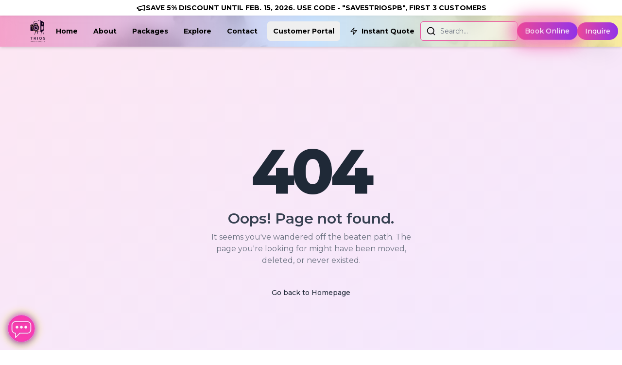

--- FILE ---
content_type: text/html
request_url: https://www.trios-photo-booth.com/_downloads/2d5e924a770c9d472fd2a177d20232ac
body_size: 3995
content:
<!doctype html>
<html lang="en">

<head>
  <meta charset="UTF-8" />
  <meta name="viewport" content="width=device-width, initial-scale=1.0" />

  <link rel="dns-prefetch" href="https://fonts.googleapis.com">
  <link rel="dns-prefetch" href="https://vzjdyjqvldqqrnupavba.supabase.co">
  <link rel="dns-prefetch" href="https://horizons-cdn.hostinger.com">

  <link rel="icon" href="https://vzjdyjqvldqqrnupavba.supabase.co/storage/v1/object/public/Logo/favicon.ico"
    sizes="any">
  <link rel="icon" type="image/png" sizes="48x48"
    href="https://vzjdyjqvldqqrnupavba.supabase.co/storage/v1/object/public/Logo/favicon-48x48.png">
  <link rel="icon" type="image/png" sizes="32x32"
    href="https://vzjdyjqvldqqrnupavba.supabase.co/storage/v1/object/public/Logo/favicon-32x32.png">
  <link rel="icon" type="image/png" sizes="16x16"
    href="https://vzjdyjqvldqqrnupavba.supabase.co/storage/v1/object/public/Logo/favicon-16x16.png">
  <link rel="apple-touch-icon" sizes="180x180"
    href="https://vzjdyjqvldqqrnupavba.supabase.co/storage/v1/object/public/Logo/apple-touch-icon-180x180.png">
  <link rel="mask-icon"
    href="https://vzjdyjqvldqqrnupavba.supabase.co/storage/v1/object/public/Logo/safari-pinned-tab.svg" color="#5bbad5">
  <link rel="manifest" href="https://vzjdyjqvldqqrnupavba.supabase.co/storage/v1/object/public/Logo/manifest.json">

  <title>Trios Photo Booth | Premier Rentals in Tri-Cities, WA</title>
  <meta name="description"
    content="Premier Photo Booth & A/V Guest Book rentals in Tri-Cities (Kennewick, Pasco, Richland). Perfect for weddings, birthdays, corporate, and all occasions. Instant online booking!" />

  <meta property="og:type" content="website" />
  <meta property="og:url" content="https://trios-photo-booth.com/" />
  <meta property="og:title" content="Trios Photo Booth | Premier Rentals in Tri-Cities, WA" />
  <meta property="og:description"
    content="Premier Photo Booth & A/V Guest Book rentals in Tri-Cities. Perfect for weddings and corporate events." />
  <meta property="og:image"
    content="https://vzjdyjqvldqqrnupavba.supabase.co/storage/v1/object/public/Logo/Trios%20Photo%20Booth%20Favicon.png" />

  <link rel="preconnect" href="https://fonts.googleapis.com">
  <link rel="preconnect" href="https://fonts.gstatic.com" crossorigin>
  <link rel="preconnect" href="https://horizons-cdn.hostinger.com">
  <link rel="preconnect" href="https://vzjdyjqvldqqrnupavba.supabase.co">
  <link rel="preload" as="image"
    href="https://horizons-cdn.hostinger.com/542c11f5-7bb2-4222-aa64-feccddb4da4f/f63fd8f03fe0edad5462ed8c0bf770e7.jpg"
    fetchpriority="high" />

  <script type="application/ld+json">
    {
      "@context": "https://schema.org",
      "@graph": [
        {
          "@type": ["LocalBusiness", "Organization"],
          "@id": "https://trios-photo-booth.com/#localbusiness",
          "name": "Trios Photo Booth",
          "image": [
            "https://horizons-cdn.hostinger.com/542c11f5-7bb2-4222-aa64-feccddb4da4f/348ce155bb1b02010a9dfb61d5cac0bf.jpg",
            "https://horizons-cdn.hostinger.com/542c11f5-7bb2-4222-aa64-feccddb4da4f/b6dfc6bf41449704017e9c84ea8a1ded.jpg",
            "https://horizons-cdn.hostinger.com/542c11f5-7bb2-4222-aa64-feccddb4da4f/273b8638a2f9d004afa8178f40a682d9.jpg"
          ],
          "url": "https://trios-photo-booth.com",
          "telephone": "+1-509-975-1336",
          "email": "liamich@trios-photo-booth.com",
          "priceRange": "$",
          "logo": "https://vzjdyjqvldqqrnupavba.supabase.co/storage/v1/object/public/Logo/512x512.png",
          "address": {
            "@type": "PostalAddress",
            "streetAddress": "10602 Burns Rd",
            "addressLocality": "Pasco",
            "addressRegion": "WA",
            "postalCode": "99301",
            "addressCountry": "US"
          },
          "contactPoint": {
            "@type": "ContactPoint",
            "telephone": "+1-509-975-1336",
            "contactType": "customer service",
            "availableLanguage": ["English", "Tagalog", "Spanish"]
          },
          "geo": {
            "@type": "GeoCoordinates",
            "latitude": 46.2396,
            "longitude": -119.1006
          },
          "openingHoursSpecification": [
            {
              "@type": "OpeningHoursSpecification",
              "dayOfWeek": ["Monday", "Tuesday", "Wednesday", "Thursday", "Friday", "Saturday", "Sunday"],
              "opens": "08:00",
              "closes": "23:30"
            }
          ],
          "areaServed": [
            { "@type": "City", "name": "Pasco" }, { "@type": "City", "name": "Kennewick" }, { "@type": "City", "name": "Richland" },
            { "@type": "City", "name": "West Richland" }, { "@type": "City", "name": "Burbank" }, { "@type": "City", "name": "Finley" },
            { "@type": "City", "name": "Yakima" }, { "@type": "City", "name": "Walla Walla" }, { "@type": "City", "name": "Moses Lake" },
            { "@type": "City", "name": "Prosser" }, { "@type": "City", "name": "Sunnyside" }, { "@type": "City", "name": "Grandview" },
            { "@type": "City", "name": "Toppenish" }, { "@type": "City", "name": "Othello" }, { "@type": "City", "name": "Connell" },
            { "@type": "City", "name": "Benton City" }, { "@type": "City", "name": "Basin City" }, { "@type": "City", "name": "College Place" },
            { "@type": "City", "name": "Dayton" }, { "@type": "City", "name": "Granger" }, { "@type": "City", "name": "Kahlotus" },
            { "@type": "City", "name": "Mabton" }, { "@type": "City", "name": "Mattawa" }, { "@type": "City", "name": "Mesa" },
            { "@type": "City", "name": "Moxee" }, { "@type": "City", "name": "Royal City" }, { "@type": "City", "name": "Selah" },
            { "@type": "City", "name": "Touchet" }, { "@type": "City", "name": "Union Gap" }, { "@type": "City", "name": "Waitsburg" },
            { "@type": "City", "name": "Wallula" }, { "@type": "City", "name": "Wapato" }, { "@type": "City", "name": "Warden" },
            { "@type": "City", "name": "Zillah" }, { "@type": "City", "name": "Hermiston" }, { "@type": "City", "name": "Pendleton" },
            { "@type": "City", "name": "Umatilla" }, { "@type": "City", "name": "Stanfield" }, { "@type": "City", "name": "Echo" },
            { "@type": "City", "name": "Boardman" }, { "@type": "City", "name": "Irrigon" }, { "@type": "City", "name": "Athena" },
            { "@type": "City", "name": "Heppner" }, { "@type": "City", "name": "Lexington" }, { "@type": "City", "name": "Milton-Freewater" },
            { "@type": "City", "name": "Pilot Rock" }, { "@type": "City", "name": "Weston" }
          ],
          "sameAs": [
            "https://www.facebook.com/triosphotoboothtcwa",
            "https://www.instagram.com/triosphotobooths",
            "https://www.linkedin.com/company/trios-photo-booth",
            "https://x.com/triosphotobooth",
            "https://www.yelp.com/biz/trios-photo-booth-pasco-2",
            "https://www.tiktok.com/@triosphotobooth.com",
            "https://www.threads.com/@triosphotobooths"
          ],
          "description": "Premier photo booth rental service in Tri-Cities, WA. Offering Ring, Retro, and Mirror photo booths plus Audio/Video guest books for weddings, parties, and corporate events.",
          "makesOffer": [
            {
              "@type": "Offer",
              "itemOffered": {
                "@type": "Service",
                "name": "Photo Booth Rental",
                "description": "Premium photo booth rental for weddings, parties, and corporate events including digital and print options."
              }
            },
            {
              "@type": "Offer",
              "itemOffered": {
                "@type": "Service",
                "name": "Audio Video Guestbook",
                "description": "Vintage telephone audio video guestbook for recording heartfelt voice messages from guests."
              }
            }
          ]
        },
        {
          "@type": "WebSite",
          "@id": "https://trios-photo-booth.com/#website",
          "url": "https://trios-photo-booth.com",
          "name": "Trios Photo Booth",
          "description": "Premier photo booth rental service in Tri-Cities, WA.",
          "inLanguage": "en-US",
          "publisher": { "@id": "https://trios-photo-booth.com/#localbusiness" },
          "potentialAction": {
            "@type": "SearchAction",
            "target": "https://trios-photo-booth.com/search?q={search_term_string}",
            "query-input": "required name=search_term_string"
          }
        }
      ]
    }
  </script>

  <style>
    body {
      margin: 0;
      font-family: 'Montserrat', sans-serif;
      background-color: #f9fafb
    }

    .flex {
      display: flex
    }

    .flex-col {
      flex-direction: column
    }

    .min-h-screen {
      min-height: 100vh
    }

    .sticky {
      position: sticky
    }

    .top-0 {
      top: 0
    }

    .z-40 {
      z-index: 40
    }

    .w-full {
      width: 100%
    }

    .bg-gradient-to-r {
      background-image: linear-gradient(to right, var(--tw-gradient-stops))
    }

    .from-pink-500\/50 {
      --tw-gradient-from: rgba(236, 72, 153, .5);
      --tw-gradient-to: rgba(236, 72, 153, 0);
      --tw-gradient-stops: var(--tw-gradient-from), var(--tw-gradient-to)
    }

    .via-blue-300\/50 {
      --tw-gradient-to: rgba(147, 197, 253, 0);
      --tw-gradient-stops: var(--tw-gradient-from), rgba(147, 197, 253, .5), var(--tw-gradient-to)
    }

    .to-yellow-300\/50 {
      --tw-gradient-to: rgba(252, 211, 77, .5)
    }

    .backdrop-blur-lg {
      backdrop-filter: blur(16px)
    }

    .shadow-md {
      box-shadow: 0 4px 6px -1px rgb(0 0 0/0.1), 0 2px 4px -2px rgb(0 0 0/0.1)
    }

    .h-screen {
      height: 100vh
    }

    .relative {
      position: relative
    }

    .items-center {
      align-items: center
    }

    .justify-center {
      justify-content: center
    }

    .text-center {
      text-align: center
    }

    .text-white {
      color: #fff
    }

    .bg-black {
      background-color: #000
    }

    .absolute {
      position: absolute
    }

    .inset-0 {
      top: 0;
      right: 0;
      bottom: 0;
      left: 0
    }

    .z-0 {
      z-index: 0
    }

    .object-cover {
      -o-object-fit: cover;
         object-fit: cover
    }

    .bg-black\/40 {
      background-color: rgba(0, 0, 0, .4)
    }

    .z-10 {
      z-index: 10
    }

    .z-20 {
      z-index: 20
    }

    .p-4 {
      padding: 1rem
    }

    .text-5xl {
      font-size: 3rem
    }

    .font-black {
      font-weight: 900
    }

    .mb-4 {
      margin-bottom: 1rem
    }

    .text-lg {
      font-size: 1.125rem
    }

    .max-w-3xl {
      max-width: 48rem
    }

    .mb-8 {
      margin-bottom: 2rem
    }

    .font-medium {
      font-weight: 500
    }

    @media (min-width:768px) {
      .md\:text-7xl {
        font-size: 4.5rem
      }

      .md\:text-xl {
        font-size: 1.25rem
      }
    }

    @media (min-width:1024px) {
      .lg\:text-8xl {
        font-size: 6rem
      }

      .lg\:text-2xl {
        font-size: 1.5rem
      }
    }
  </style>

  <link rel="stylesheet"
    href="https://fonts.googleapis.com/css2?family=Montserrat:wght@400;500;600;700;800;900&display=swap" media="print"
    onload="this.media='all'">
  <link rel="stylesheet" href="/assets/index-06e0c1f7.css" media="print" onload="this.media='all'">
  <noscript>
    <link rel="stylesheet"
      href="https://fonts.googleapis.com/css2?family=Montserrat:wght@400;500;600;700;800;900&display=swap">
    
  </noscript>
  <script async type="module" crossorigin src="/assets/index-f2722f2c.js"></script>
  <link rel="stylesheet" href="/assets/index-d7961b8a.css">
  <script type="module">
window.onerror = (message, source, lineno, colno, errorObj) => {
	const errorDetails = errorObj ? JSON.stringify({
		name: errorObj.name,
		message: errorObj.message,
		stack: errorObj.stack,
		source,
		lineno,
		colno,
	}) : null;

	window.parent.postMessage({
		type: 'horizons-runtime-error',
		message,
		error: errorDetails
	}, '*');
};
</script>
  <script type="module">
const observer = new MutationObserver((mutations) => {
	for (const mutation of mutations) {
		for (const addedNode of mutation.addedNodes) {
			if (
				addedNode.nodeType === Node.ELEMENT_NODE &&
				(
					addedNode.tagName?.toLowerCase() === 'vite-error-overlay' ||
					addedNode.classList?.contains('backdrop')
				)
			) {
				handleViteOverlay(addedNode);
			}
		}
	}
});

observer.observe(document.documentElement, {
	childList: true,
	subtree: true
});

function handleViteOverlay(node) {
	if (!node.shadowRoot) {
		return;
	}

	const backdrop = node.shadowRoot.querySelector('.backdrop');

	if (backdrop) {
		const overlayHtml = backdrop.outerHTML;
		const parser = new DOMParser();
		const doc = parser.parseFromString(overlayHtml, 'text/html');
		const messageBodyElement = doc.querySelector('.message-body');
		const fileElement = doc.querySelector('.file');
		const messageText = messageBodyElement ? messageBodyElement.textContent.trim() : '';
		const fileText = fileElement ? fileElement.textContent.trim() : '';
		const error = messageText + (fileText ? ' File:' + fileText : '');

		window.parent.postMessage({
			type: 'horizons-vite-error',
			error,
		}, '*');
	}
}
</script>
  <script type="module">
const originalConsoleError = console.error;
console.error = function(...args) {
	originalConsoleError.apply(console, args);

	let errorString = '';

	for (let i = 0; i < args.length; i++) {
		const arg = args[i];
		if (arg instanceof Error) {
			errorString = arg.stack || `${arg.name}: ${arg.message}`;
			break;
		}
	}

	if (!errorString) {
		errorString = args.map(arg => typeof arg === 'object' ? JSON.stringify(arg) : String(arg)).join(' ');
	}

	window.parent.postMessage({
		type: 'horizons-console-error',
		error: errorString
	}, '*');
};
</script>
  <script type="module">
const originalFetch = window.fetch;

window.fetch = function(...args) {
	const url = args[0] instanceof Request ? args[0].url : args[0];

	// Skip WebSocket URLs
	if (url.startsWith('ws:') || url.startsWith('wss:')) {
		return originalFetch.apply(this, args);
	}

	return originalFetch.apply(this, args)
		.then(async response => {
			const contentType = response.headers.get('Content-Type') || '';

			// Exclude HTML document responses
			const isDocumentResponse =
				contentType.includes('text/html') ||
				contentType.includes('application/xhtml+xml');

			if (!response.ok && !isDocumentResponse) {
					const responseClone = response.clone();
					const errorFromRes = await responseClone.text();
					const requestUrl = response.url;
					console.error(`Fetch error from ${requestUrl}: ${errorFromRes}`);
			}

			return response;
		})
		.catch(error => {
			if (!url.match(/.html?$/i)) {
				console.error(error);
			}

			throw error;
		});
};
</script>
  <script type="module">
if (window.navigation && window.self !== window.top) {
	window.navigation.addEventListener('navigate', (event) => {
		const url = event.destination.url;

		try {
			const destinationUrl = new URL(url);
			const destinationOrigin = destinationUrl.origin;
			const currentOrigin = window.location.origin;

			if (destinationOrigin === currentOrigin) {
				return;
			}
		} catch (error) {
			return;
		}

		window.parent.postMessage({
			type: 'horizons-navigation-error',
			url,
		}, '*');
	});
}
</script>
</head>

<body>
  <div id="root"></div>
  
</body>

</html>

--- FILE ---
content_type: text/html
request_url: https://trios-photo-booth.com/_downloads/2d5e924a770c9d472fd2a177d20232ac
body_size: 3804
content:
<!doctype html>
<html lang="en">

<head>
  <meta charset="UTF-8" />
  <meta name="viewport" content="width=device-width, initial-scale=1.0" />

  <link rel="dns-prefetch" href="https://fonts.googleapis.com">
  <link rel="dns-prefetch" href="https://vzjdyjqvldqqrnupavba.supabase.co">
  <link rel="dns-prefetch" href="https://horizons-cdn.hostinger.com">

  <link rel="icon" href="https://vzjdyjqvldqqrnupavba.supabase.co/storage/v1/object/public/Logo/favicon.ico"
    sizes="any">
  <link rel="icon" type="image/png" sizes="48x48"
    href="https://vzjdyjqvldqqrnupavba.supabase.co/storage/v1/object/public/Logo/favicon-48x48.png">
  <link rel="icon" type="image/png" sizes="32x32"
    href="https://vzjdyjqvldqqrnupavba.supabase.co/storage/v1/object/public/Logo/favicon-32x32.png">
  <link rel="icon" type="image/png" sizes="16x16"
    href="https://vzjdyjqvldqqrnupavba.supabase.co/storage/v1/object/public/Logo/favicon-16x16.png">
  <link rel="apple-touch-icon" sizes="180x180"
    href="https://vzjdyjqvldqqrnupavba.supabase.co/storage/v1/object/public/Logo/apple-touch-icon-180x180.png">
  <link rel="mask-icon"
    href="https://vzjdyjqvldqqrnupavba.supabase.co/storage/v1/object/public/Logo/safari-pinned-tab.svg" color="#5bbad5">
  <link rel="manifest" href="https://vzjdyjqvldqqrnupavba.supabase.co/storage/v1/object/public/Logo/manifest.json">

  <title>Trios Photo Booth | Premier Rentals in Tri-Cities, WA</title>
  <meta name="description"
    content="Premier Photo Booth & A/V Guest Book rentals in Tri-Cities (Kennewick, Pasco, Richland). Perfect for weddings, birthdays, corporate, and all occasions. Instant online booking!" />

  <meta property="og:type" content="website" />
  <meta property="og:url" content="https://trios-photo-booth.com/" />
  <meta property="og:title" content="Trios Photo Booth | Premier Rentals in Tri-Cities, WA" />
  <meta property="og:description"
    content="Premier Photo Booth & A/V Guest Book rentals in Tri-Cities. Perfect for weddings and corporate events." />
  <meta property="og:image"
    content="https://vzjdyjqvldqqrnupavba.supabase.co/storage/v1/object/public/Logo/Trios%20Photo%20Booth%20Favicon.png" />

  <link rel="preconnect" href="https://fonts.googleapis.com">
  <link rel="preconnect" href="https://fonts.gstatic.com" crossorigin>
  <link rel="preconnect" href="https://horizons-cdn.hostinger.com">
  <link rel="preconnect" href="https://vzjdyjqvldqqrnupavba.supabase.co">
  <link rel="preload" as="image"
    href="https://horizons-cdn.hostinger.com/542c11f5-7bb2-4222-aa64-feccddb4da4f/f63fd8f03fe0edad5462ed8c0bf770e7.jpg"
    fetchpriority="high" />

  <script type="application/ld+json">
    {
      "@context": "https://schema.org",
      "@graph": [
        {
          "@type": ["LocalBusiness", "Organization"],
          "@id": "https://trios-photo-booth.com/#localbusiness",
          "name": "Trios Photo Booth",
          "image": [
            "https://horizons-cdn.hostinger.com/542c11f5-7bb2-4222-aa64-feccddb4da4f/348ce155bb1b02010a9dfb61d5cac0bf.jpg",
            "https://horizons-cdn.hostinger.com/542c11f5-7bb2-4222-aa64-feccddb4da4f/b6dfc6bf41449704017e9c84ea8a1ded.jpg",
            "https://horizons-cdn.hostinger.com/542c11f5-7bb2-4222-aa64-feccddb4da4f/273b8638a2f9d004afa8178f40a682d9.jpg"
          ],
          "url": "https://trios-photo-booth.com",
          "telephone": "+1-509-975-1336",
          "email": "liamich@trios-photo-booth.com",
          "priceRange": "$",
          "logo": "https://vzjdyjqvldqqrnupavba.supabase.co/storage/v1/object/public/Logo/512x512.png",
          "address": {
            "@type": "PostalAddress",
            "streetAddress": "10602 Burns Rd",
            "addressLocality": "Pasco",
            "addressRegion": "WA",
            "postalCode": "99301",
            "addressCountry": "US"
          },
          "contactPoint": {
            "@type": "ContactPoint",
            "telephone": "+1-509-975-1336",
            "contactType": "customer service",
            "availableLanguage": ["English", "Tagalog", "Spanish"]
          },
          "geo": {
            "@type": "GeoCoordinates",
            "latitude": 46.2396,
            "longitude": -119.1006
          },
          "openingHoursSpecification": [
            {
              "@type": "OpeningHoursSpecification",
              "dayOfWeek": ["Monday", "Tuesday", "Wednesday", "Thursday", "Friday", "Saturday", "Sunday"],
              "opens": "08:00",
              "closes": "23:30"
            }
          ],
          "areaServed": [
            { "@type": "City", "name": "Pasco" }, { "@type": "City", "name": "Kennewick" }, { "@type": "City", "name": "Richland" },
            { "@type": "City", "name": "West Richland" }, { "@type": "City", "name": "Burbank" }, { "@type": "City", "name": "Finley" },
            { "@type": "City", "name": "Yakima" }, { "@type": "City", "name": "Walla Walla" }, { "@type": "City", "name": "Moses Lake" },
            { "@type": "City", "name": "Prosser" }, { "@type": "City", "name": "Sunnyside" }, { "@type": "City", "name": "Grandview" },
            { "@type": "City", "name": "Toppenish" }, { "@type": "City", "name": "Othello" }, { "@type": "City", "name": "Connell" },
            { "@type": "City", "name": "Benton City" }, { "@type": "City", "name": "Basin City" }, { "@type": "City", "name": "College Place" },
            { "@type": "City", "name": "Dayton" }, { "@type": "City", "name": "Granger" }, { "@type": "City", "name": "Kahlotus" },
            { "@type": "City", "name": "Mabton" }, { "@type": "City", "name": "Mattawa" }, { "@type": "City", "name": "Mesa" },
            { "@type": "City", "name": "Moxee" }, { "@type": "City", "name": "Royal City" }, { "@type": "City", "name": "Selah" },
            { "@type": "City", "name": "Touchet" }, { "@type": "City", "name": "Union Gap" }, { "@type": "City", "name": "Waitsburg" },
            { "@type": "City", "name": "Wallula" }, { "@type": "City", "name": "Wapato" }, { "@type": "City", "name": "Warden" },
            { "@type": "City", "name": "Zillah" }, { "@type": "City", "name": "Hermiston" }, { "@type": "City", "name": "Pendleton" },
            { "@type": "City", "name": "Umatilla" }, { "@type": "City", "name": "Stanfield" }, { "@type": "City", "name": "Echo" },
            { "@type": "City", "name": "Boardman" }, { "@type": "City", "name": "Irrigon" }, { "@type": "City", "name": "Athena" },
            { "@type": "City", "name": "Heppner" }, { "@type": "City", "name": "Lexington" }, { "@type": "City", "name": "Milton-Freewater" },
            { "@type": "City", "name": "Pilot Rock" }, { "@type": "City", "name": "Weston" }
          ],
          "sameAs": [
            "https://www.facebook.com/triosphotoboothtcwa",
            "https://www.instagram.com/triosphotobooths",
            "https://www.linkedin.com/company/trios-photo-booth",
            "https://x.com/triosphotobooth",
            "https://www.yelp.com/biz/trios-photo-booth-pasco-2",
            "https://www.tiktok.com/@triosphotobooth.com",
            "https://www.threads.com/@triosphotobooths"
          ],
          "description": "Premier photo booth rental service in Tri-Cities, WA. Offering Ring, Retro, and Mirror photo booths plus Audio/Video guest books for weddings, parties, and corporate events.",
          "makesOffer": [
            {
              "@type": "Offer",
              "itemOffered": {
                "@type": "Service",
                "name": "Photo Booth Rental",
                "description": "Premium photo booth rental for weddings, parties, and corporate events including digital and print options."
              }
            },
            {
              "@type": "Offer",
              "itemOffered": {
                "@type": "Service",
                "name": "Audio Video Guestbook",
                "description": "Vintage telephone audio video guestbook for recording heartfelt voice messages from guests."
              }
            }
          ]
        },
        {
          "@type": "WebSite",
          "@id": "https://trios-photo-booth.com/#website",
          "url": "https://trios-photo-booth.com",
          "name": "Trios Photo Booth",
          "description": "Premier photo booth rental service in Tri-Cities, WA.",
          "inLanguage": "en-US",
          "publisher": { "@id": "https://trios-photo-booth.com/#localbusiness" },
          "potentialAction": {
            "@type": "SearchAction",
            "target": "https://trios-photo-booth.com/search?q={search_term_string}",
            "query-input": "required name=search_term_string"
          }
        }
      ]
    }
  </script>

  <style>
    body {
      margin: 0;
      font-family: 'Montserrat', sans-serif;
      background-color: #f9fafb
    }

    .flex {
      display: flex
    }

    .flex-col {
      flex-direction: column
    }

    .min-h-screen {
      min-height: 100vh
    }

    .sticky {
      position: sticky
    }

    .top-0 {
      top: 0
    }

    .z-40 {
      z-index: 40
    }

    .w-full {
      width: 100%
    }

    .bg-gradient-to-r {
      background-image: linear-gradient(to right, var(--tw-gradient-stops))
    }

    .from-pink-500\/50 {
      --tw-gradient-from: rgba(236, 72, 153, .5);
      --tw-gradient-to: rgba(236, 72, 153, 0);
      --tw-gradient-stops: var(--tw-gradient-from), var(--tw-gradient-to)
    }

    .via-blue-300\/50 {
      --tw-gradient-to: rgba(147, 197, 253, 0);
      --tw-gradient-stops: var(--tw-gradient-from), rgba(147, 197, 253, .5), var(--tw-gradient-to)
    }

    .to-yellow-300\/50 {
      --tw-gradient-to: rgba(252, 211, 77, .5)
    }

    .backdrop-blur-lg {
      backdrop-filter: blur(16px)
    }

    .shadow-md {
      box-shadow: 0 4px 6px -1px rgb(0 0 0/0.1), 0 2px 4px -2px rgb(0 0 0/0.1)
    }

    .h-screen {
      height: 100vh
    }

    .relative {
      position: relative
    }

    .items-center {
      align-items: center
    }

    .justify-center {
      justify-content: center
    }

    .text-center {
      text-align: center
    }

    .text-white {
      color: #fff
    }

    .bg-black {
      background-color: #000
    }

    .absolute {
      position: absolute
    }

    .inset-0 {
      top: 0;
      right: 0;
      bottom: 0;
      left: 0
    }

    .z-0 {
      z-index: 0
    }

    .object-cover {
      -o-object-fit: cover;
         object-fit: cover
    }

    .bg-black\/40 {
      background-color: rgba(0, 0, 0, .4)
    }

    .z-10 {
      z-index: 10
    }

    .z-20 {
      z-index: 20
    }

    .p-4 {
      padding: 1rem
    }

    .text-5xl {
      font-size: 3rem
    }

    .font-black {
      font-weight: 900
    }

    .mb-4 {
      margin-bottom: 1rem
    }

    .text-lg {
      font-size: 1.125rem
    }

    .max-w-3xl {
      max-width: 48rem
    }

    .mb-8 {
      margin-bottom: 2rem
    }

    .font-medium {
      font-weight: 500
    }

    @media (min-width:768px) {
      .md\:text-7xl {
        font-size: 4.5rem
      }

      .md\:text-xl {
        font-size: 1.25rem
      }
    }

    @media (min-width:1024px) {
      .lg\:text-8xl {
        font-size: 6rem
      }

      .lg\:text-2xl {
        font-size: 1.5rem
      }
    }
  </style>

  <link rel="stylesheet"
    href="https://fonts.googleapis.com/css2?family=Montserrat:wght@400;500;600;700;800;900&display=swap" media="print"
    onload="this.media='all'">
  <link rel="stylesheet" href="/assets/index-06e0c1f7.css" media="print" onload="this.media='all'">
  <noscript>
    <link rel="stylesheet"
      href="https://fonts.googleapis.com/css2?family=Montserrat:wght@400;500;600;700;800;900&display=swap">
    
  </noscript>
  <script async type="module" crossorigin src="/assets/index-f2722f2c.js"></script>
  <link rel="stylesheet" href="/assets/index-d7961b8a.css">
  <script type="module">
window.onerror = (message, source, lineno, colno, errorObj) => {
	const errorDetails = errorObj ? JSON.stringify({
		name: errorObj.name,
		message: errorObj.message,
		stack: errorObj.stack,
		source,
		lineno,
		colno,
	}) : null;

	window.parent.postMessage({
		type: 'horizons-runtime-error',
		message,
		error: errorDetails
	}, '*');
};
</script>
  <script type="module">
const observer = new MutationObserver((mutations) => {
	for (const mutation of mutations) {
		for (const addedNode of mutation.addedNodes) {
			if (
				addedNode.nodeType === Node.ELEMENT_NODE &&
				(
					addedNode.tagName?.toLowerCase() === 'vite-error-overlay' ||
					addedNode.classList?.contains('backdrop')
				)
			) {
				handleViteOverlay(addedNode);
			}
		}
	}
});

observer.observe(document.documentElement, {
	childList: true,
	subtree: true
});

function handleViteOverlay(node) {
	if (!node.shadowRoot) {
		return;
	}

	const backdrop = node.shadowRoot.querySelector('.backdrop');

	if (backdrop) {
		const overlayHtml = backdrop.outerHTML;
		const parser = new DOMParser();
		const doc = parser.parseFromString(overlayHtml, 'text/html');
		const messageBodyElement = doc.querySelector('.message-body');
		const fileElement = doc.querySelector('.file');
		const messageText = messageBodyElement ? messageBodyElement.textContent.trim() : '';
		const fileText = fileElement ? fileElement.textContent.trim() : '';
		const error = messageText + (fileText ? ' File:' + fileText : '');

		window.parent.postMessage({
			type: 'horizons-vite-error',
			error,
		}, '*');
	}
}
</script>
  <script type="module">
const originalConsoleError = console.error;
console.error = function(...args) {
	originalConsoleError.apply(console, args);

	let errorString = '';

	for (let i = 0; i < args.length; i++) {
		const arg = args[i];
		if (arg instanceof Error) {
			errorString = arg.stack || `${arg.name}: ${arg.message}`;
			break;
		}
	}

	if (!errorString) {
		errorString = args.map(arg => typeof arg === 'object' ? JSON.stringify(arg) : String(arg)).join(' ');
	}

	window.parent.postMessage({
		type: 'horizons-console-error',
		error: errorString
	}, '*');
};
</script>
  <script type="module">
const originalFetch = window.fetch;

window.fetch = function(...args) {
	const url = args[0] instanceof Request ? args[0].url : args[0];

	// Skip WebSocket URLs
	if (url.startsWith('ws:') || url.startsWith('wss:')) {
		return originalFetch.apply(this, args);
	}

	return originalFetch.apply(this, args)
		.then(async response => {
			const contentType = response.headers.get('Content-Type') || '';

			// Exclude HTML document responses
			const isDocumentResponse =
				contentType.includes('text/html') ||
				contentType.includes('application/xhtml+xml');

			if (!response.ok && !isDocumentResponse) {
					const responseClone = response.clone();
					const errorFromRes = await responseClone.text();
					const requestUrl = response.url;
					console.error(`Fetch error from ${requestUrl}: ${errorFromRes}`);
			}

			return response;
		})
		.catch(error => {
			if (!url.match(/.html?$/i)) {
				console.error(error);
			}

			throw error;
		});
};
</script>
  <script type="module">
if (window.navigation && window.self !== window.top) {
	window.navigation.addEventListener('navigate', (event) => {
		const url = event.destination.url;

		try {
			const destinationUrl = new URL(url);
			const destinationOrigin = destinationUrl.origin;
			const currentOrigin = window.location.origin;

			if (destinationOrigin === currentOrigin) {
				return;
			}
		} catch (error) {
			return;
		}

		window.parent.postMessage({
			type: 'horizons-navigation-error',
			url,
		}, '*');
	});
}
</script>
</head>

<body>
  <div id="root"></div>
  
</body>

</html>

--- FILE ---
content_type: text/css
request_url: https://www.trios-photo-booth.com/assets/index-06e0c1f7.css
body_size: 2217
content:
@tailwind base;
@tailwind components;
@tailwind utilities;

@layer base {
  :root {
    --background: 0 0% 100%;
    --foreground: 222.2 84% 4.9%;
    --card: 0 0% 100%;
    --card-foreground: 222.2 84% 4.9%;
    --popover: 0 0% 100%;
    --popover-foreground: 222.2 84% 4.9%;
    --primary: 310 80% 50%;
    --primary-foreground: 0 0% 100%;
    --secondary: 210 40% 96.1%;
    --secondary-foreground: 222.2 47.4% 11.2%;
    --muted: 210 40% 96.1%;
    --muted-foreground: 215.4 16.3% 46.9%;
    --accent: 210 40% 96.1%;
    --accent-foreground: 222.2 47.4% 11.2%;
    --destructive: 0 84.2% 60.2%;
    --destructive-foreground: 210 40% 98%;
    --border: 214.3 31.8% 91.4%;
    --input: 214.3 31.8% 91.4%;
    --ring: 310 80% 50%;
    --radius: 0.5rem;
  }
 
  .dark {
    --background: 222.2 84% 4.9%;
    --foreground: 210 40% 98%;
    --card: 222.2 84% 4.9%;
    --card-foreground: 210 40% 98%;
    --popover: 222.2 84% 4.9%;
    --popover-foreground: 210 40% 98%;
    --primary: 310 80% 50%;
    --primary-foreground: 0 0% 100%;
    --secondary: 217.2 32.6% 17.5%;
    --secondary-foreground: 210 40% 98%;
    --muted: 217.2 32.6% 17.5%;
    --muted-foreground: 215 20.2% 65.1%;
    --accent: 217.2 32.6% 17.5%;
    --accent-foreground: 210 40% 98%;
    --destructive: 0 62.8% 30.6%;
    --destructive-foreground: 210 40% 98%;
    --border: 217.2 32.6% 17.5%;
    --input: 217.2 32.6% 17.5%;
    --ring: 310 80% 50%;
  }
  
  /* Font Optimization */
  @font-face {
    font-family: 'Montserrat';
    font-display: swap;
    src: local('Montserrat');
  }
}
 
@layer base {
  * {
    border-color: hsl(var(--border));
  }
  html, body {
    cursor: url('data:image/svg+xml;utf8,<svg xmlns="http://www.w3.org/2000/svg" width="32" height="32" viewBox="0 0 24 24"><defs><linearGradient id="grad1" x1="0%" y1="0%" x2="100%" y2="100%"><stop offset="0%" style="stop-color:rgb(236, 72, 153);stop-opacity:1" /><stop offset="50%" style="stop-color:rgb(139, 92, 246);stop-opacity:1" /><stop offset="100%" style="stop-color:rgb(251, 211, 141);stop-opacity:1" /></linearGradient></defs><path d="M23 19a2 2 0 0 1-2 2H3a2 2 0 0 1-2-2V8a2 2 0 0 1 2-2h4l2-3h6l2 3h4a2 2 0 0 1 2 2z" fill="none" stroke="url(%23grad1)" stroke-width="2" stroke-linecap="round" stroke-linejoin="round"></path><circle cx="12" cy="13" r="4" fill="url(%23grad1)"></circle></svg>') 4 4, auto;
  }
  body.clicking {
    cursor: url('data:image/svg+xml;utf8,<svg xmlns="http://www.w3.org/2000/svg" width="32" height="32" viewBox="0 0 24 24" fill="none" stroke="currentColor" stroke-width="2" stroke-linecap="round" stroke-linejoin="round"><path d="M13 2L3 14h9l-1 8 10-12h-9l1-8z" fill="yellow" stroke="orange"/></svg>') 16 16, auto;
  }
  button, a[role="button"], [aria-label*="close" i], [aria-label*="exit" i], [aria-label*="menu" i] {
    cursor: default;
  }
  a, [role="link"], .cursor-pointer {
     cursor: url('data:image/svg+xml;utf8,<svg xmlns="http://www.w3.org/2000/svg" width="32" height="32" viewBox="0 0 24 24" fill="%23EC4899" stroke="white" stroke-width="1.5"><path d="M20.84 4.61a5.5 5.5 0 0 0-7.78 0L12 5.67l-1.06-1.06a5.5 5.5 0 0 0-7.78 7.78l1.06 1.06L12 21.23l7.78-7.78 1.06-1.06a5.5 5.5 0 0 0 0-7.78z"></path></svg>') 16 16, pointer;
  }
  body {
    background-color: hsl(var(--background));
    color: hsl(var(--foreground));
  }
  .parallax-bg {
      background-image: url('https://horizons-cdn.hostinger.com/542c11f5-7bb2-4222-aa64-feccddb4da4f/bd5e94138070d07d708c2a0e368591bb.jpg');
      background-attachment: fixed;
      background-position: center;
      background-repeat: no-repeat;
      background-size: cover;
  }
  .portal-font, .form-font {
    font-family: 'Montserrat', sans-serif;
  }
  button:active, a:active {
    transform: scale(0.95);
    transition: transform 0.2s;
  }
  .admin-page h1, .admin-page h2, .admin-page h3, .admin-page h4, .admin-page h5, .admin-page h6,
  .admin-page p, .admin-page span, .admin-page div, .admin-page label, .admin-page td, .admin-page th, .admin-page button,
  .admin-dialog h1, .admin-dialog h2, .admin-dialog h3, .admin-dialog h4, .admin-dialog h5, .admin-dialog h6,
  .admin-dialog p, .admin-dialog span, .admin-dialog div, .admin-dialog label, .admin-dialog button {
    color: black;
    font-weight: bold;
  }
}

@layer components {
  .gradient-text {
    @apply bg-gradient-to-r from-pink-500 via-purple-500 to-yellow-500 text-transparent bg-clip-text;
  }
  .pulse-glow {
    box-shadow: 0 0 15px 2px theme('colors.pink.400'), 0 0 25px 5px theme('colors.pink.500/70');
    animation: pulse-glow-animation 2s infinite ease-in-out;
  }
  .call-to-action-button {
    @apply bg-gradient-to-r from-pink-500 to-purple-600 text-white font-bold transition-all duration-300 transform hover:scale-105;
  }
  .modal-background {
    background-color: #da73d5;
  }
  .border-gradient-outer {
    @apply relative bg-clip-padding border border-transparent;
  }
  .border-gradient-outer::before {
    content: '';
    @apply absolute inset-0 z-[-1] m-[-0.1rem] rounded-[inherit] bg-gradient-to-r from-pink-500 via-blue-300 to-yellow-300;
  }
  .page-title {
    padding-top: 120px;
  }
  .book-now-btn, .inquire-btn {
    display: block;
  }
  .marquee-trust {
    animation: marquee-animation 19.5s linear infinite; /* 1.5s per item * 13 items */
  }
  .mask-gradient {
    -webkit-mask-image: linear-gradient(to right, transparent, black 10%, black 90%, transparent);
    mask-image: linear-gradient(to right, transparent, black 10%, black 90%, transparent);
  }
  .chat-glow-animation {
    animation: chat-glow 3s infinite ease-in-out;
  }
  .admin-gradient-bg {
    @apply bg-gradient-to-br from-[#f0aecf] via-[#bde4e7] to-[#fbd67d];
  }
  .admin-sidebar-gradient {
    background: linear-gradient(to bottom, rgba(240, 174, 207, 0.8), rgba(189, 228, 231, 0.8), rgba(251, 214, 125, 0.8));
  }
  .admin-dialog {
    @apply admin-gradient-bg;
  }
  .admin-dialog input, .admin-dialog textarea {
    @apply bg-white/80 border-gray-400;
  }
  @media (max-width: 768px) {
    body.menu-open .book-now-btn,
    body.menu-open .inquire-btn {
      display: none;
    }
    .page-title.about-title, .page-title.packages-title {
      padding-top: 100px;
    }
    .page-title.explore-title, .page-title.contact-title {
        padding-top: 80px;
    }
    .hero-title-mobile {
      padding-top: 2rem;
    }
    .admin-sidebar-gradient-mobile {
      background: linear-gradient(180deg, #f0aecf 0%, #bde4e7 100%);
    }
  }
}

/* Live Preview Photo Strip Styles */
.preview-strip {
  position: relative;
  width: 100%;
  max-width: 280px;
  aspect-ratio: 1 / 3;
  margin: 0 auto;
}

.preview-template-image {
  position: absolute;
  inset: 0;
  width: 100%;
  height: 100%;
  object-fit: cover;
  z-index: 1;
  pointer-events: none;
}

.preview-slot {
  position: absolute;
  left: 8.7%;
  width: 82.4%;
  height: 18.1%;
  overflow: hidden;
  z-index: 2;
  border-radius: 3px;
}

.slot-1 { top: 8.6%; }
.slot-2 { top: 29.8%; }
.slot-3 { top: 51.1%; }

.preview-slot img {
  position: absolute;
  top: 0;
  left: 0;
  width: 100%;
  height: 100%;
  object-fit: cover;
  margin: 0;
  transform: none;
}

@keyframes pulse-glow-animation {
  0%, 100% {
    transform: scale(1);
    box-shadow: 0 0 15px 2px theme('colors.pink.400'), 0 0 25px 5px theme('colors.pink.500/70');
  }
  50% {
    transform: scale(1.02);
    box-shadow: 0 0 25px 5px theme('colors.pink.300'), 0 0 40px 10px theme('colors.pink.400/70');
  }
}

@keyframes chat-glow {
  0%, 100% {
    box-shadow: 0 0 8px 2px #ec4899, 0 0 12px 4px #93c5fd, 0 0 16px 6px #fcd34d;
    opacity: 0.7;
  }
  50% {
    box-shadow: 0 0 16px 4px #ec4899, 0 0 24px 8px #93c5fd, 0 0 32px 12px #fcd34d;
    opacity: 1;
  }
}

@keyframes marquee-animation {
  0% { transform: translateX(0%); }
  100% { transform: translateX(-25%); }
}

/* Text Pulse Animation */
@keyframes pulse-text-glow {
  0% { opacity: 1; transform: scale(1); }
  50% { opacity: 0.7; transform: scale(1.05); }
  100% { opacity: 1; transform: scale(1); }
}

.pulse-text-glow {
  animation: pulse-text-glow 2s infinite;
}

.swiper-button-next::after,
.swiper-button-prev::after {
  font-size: 1.5rem !important;
  color: theme('colors.pink.500');
}

.swiper-pagination-bullet-active {
    background: theme('colors.pink.500') !important;
}

.pac-container {
    @apply rounded-md shadow-lg bg-white border border-gray-200 z-[9999];
}

.pac-item {
    @apply p-2 cursor-pointer hover:bg-gray-100 border-b border-gray-100;
}

.pac-item:last-child {
    @apply border-b-0;
}

.pac-item-query {
    @apply font-semibold text-gray-800;
}

.pac-icon {
    @apply mr-2 text-gray-500;
}

.pac-icon-marker {
  display: none;
}

@media print {
    .print-container {
        padding-top: 1in;
        padding-bottom: 1in;
    }
    body {
        margin: 0;
    }
}

--- FILE ---
content_type: text/css
request_url: https://trios-photo-booth.com/assets/index-06e0c1f7.css
body_size: 2178
content:
@tailwind base;
@tailwind components;
@tailwind utilities;

@layer base {
  :root {
    --background: 0 0% 100%;
    --foreground: 222.2 84% 4.9%;
    --card: 0 0% 100%;
    --card-foreground: 222.2 84% 4.9%;
    --popover: 0 0% 100%;
    --popover-foreground: 222.2 84% 4.9%;
    --primary: 310 80% 50%;
    --primary-foreground: 0 0% 100%;
    --secondary: 210 40% 96.1%;
    --secondary-foreground: 222.2 47.4% 11.2%;
    --muted: 210 40% 96.1%;
    --muted-foreground: 215.4 16.3% 46.9%;
    --accent: 210 40% 96.1%;
    --accent-foreground: 222.2 47.4% 11.2%;
    --destructive: 0 84.2% 60.2%;
    --destructive-foreground: 210 40% 98%;
    --border: 214.3 31.8% 91.4%;
    --input: 214.3 31.8% 91.4%;
    --ring: 310 80% 50%;
    --radius: 0.5rem;
  }
 
  .dark {
    --background: 222.2 84% 4.9%;
    --foreground: 210 40% 98%;
    --card: 222.2 84% 4.9%;
    --card-foreground: 210 40% 98%;
    --popover: 222.2 84% 4.9%;
    --popover-foreground: 210 40% 98%;
    --primary: 310 80% 50%;
    --primary-foreground: 0 0% 100%;
    --secondary: 217.2 32.6% 17.5%;
    --secondary-foreground: 210 40% 98%;
    --muted: 217.2 32.6% 17.5%;
    --muted-foreground: 215 20.2% 65.1%;
    --accent: 217.2 32.6% 17.5%;
    --accent-foreground: 210 40% 98%;
    --destructive: 0 62.8% 30.6%;
    --destructive-foreground: 210 40% 98%;
    --border: 217.2 32.6% 17.5%;
    --input: 217.2 32.6% 17.5%;
    --ring: 310 80% 50%;
  }
  
  /* Font Optimization */
  @font-face {
    font-family: 'Montserrat';
    font-display: swap;
    src: local('Montserrat');
  }
}
 
@layer base {
  * {
    border-color: hsl(var(--border));
  }
  html, body {
    cursor: url('data:image/svg+xml;utf8,<svg xmlns="http://www.w3.org/2000/svg" width="32" height="32" viewBox="0 0 24 24"><defs><linearGradient id="grad1" x1="0%" y1="0%" x2="100%" y2="100%"><stop offset="0%" style="stop-color:rgb(236, 72, 153);stop-opacity:1" /><stop offset="50%" style="stop-color:rgb(139, 92, 246);stop-opacity:1" /><stop offset="100%" style="stop-color:rgb(251, 211, 141);stop-opacity:1" /></linearGradient></defs><path d="M23 19a2 2 0 0 1-2 2H3a2 2 0 0 1-2-2V8a2 2 0 0 1 2-2h4l2-3h6l2 3h4a2 2 0 0 1 2 2z" fill="none" stroke="url(%23grad1)" stroke-width="2" stroke-linecap="round" stroke-linejoin="round"></path><circle cx="12" cy="13" r="4" fill="url(%23grad1)"></circle></svg>') 4 4, auto;
  }
  body.clicking {
    cursor: url('data:image/svg+xml;utf8,<svg xmlns="http://www.w3.org/2000/svg" width="32" height="32" viewBox="0 0 24 24" fill="none" stroke="currentColor" stroke-width="2" stroke-linecap="round" stroke-linejoin="round"><path d="M13 2L3 14h9l-1 8 10-12h-9l1-8z" fill="yellow" stroke="orange"/></svg>') 16 16, auto;
  }
  button, a[role="button"], [aria-label*="close" i], [aria-label*="exit" i], [aria-label*="menu" i] {
    cursor: default;
  }
  a, [role="link"], .cursor-pointer {
     cursor: url('data:image/svg+xml;utf8,<svg xmlns="http://www.w3.org/2000/svg" width="32" height="32" viewBox="0 0 24 24" fill="%23EC4899" stroke="white" stroke-width="1.5"><path d="M20.84 4.61a5.5 5.5 0 0 0-7.78 0L12 5.67l-1.06-1.06a5.5 5.5 0 0 0-7.78 7.78l1.06 1.06L12 21.23l7.78-7.78 1.06-1.06a5.5 5.5 0 0 0 0-7.78z"></path></svg>') 16 16, pointer;
  }
  body {
    background-color: hsl(var(--background));
    color: hsl(var(--foreground));
  }
  .parallax-bg {
      background-image: url('https://horizons-cdn.hostinger.com/542c11f5-7bb2-4222-aa64-feccddb4da4f/bd5e94138070d07d708c2a0e368591bb.jpg');
      background-attachment: fixed;
      background-position: center;
      background-repeat: no-repeat;
      background-size: cover;
  }
  .portal-font, .form-font {
    font-family: 'Montserrat', sans-serif;
  }
  button:active, a:active {
    transform: scale(0.95);
    transition: transform 0.2s;
  }
  .admin-page h1, .admin-page h2, .admin-page h3, .admin-page h4, .admin-page h5, .admin-page h6,
  .admin-page p, .admin-page span, .admin-page div, .admin-page label, .admin-page td, .admin-page th, .admin-page button,
  .admin-dialog h1, .admin-dialog h2, .admin-dialog h3, .admin-dialog h4, .admin-dialog h5, .admin-dialog h6,
  .admin-dialog p, .admin-dialog span, .admin-dialog div, .admin-dialog label, .admin-dialog button {
    color: black;
    font-weight: bold;
  }
}

@layer components {
  .gradient-text {
    @apply bg-gradient-to-r from-pink-500 via-purple-500 to-yellow-500 text-transparent bg-clip-text;
  }
  .pulse-glow {
    box-shadow: 0 0 15px 2px theme('colors.pink.400'), 0 0 25px 5px theme('colors.pink.500/70');
    animation: pulse-glow-animation 2s infinite ease-in-out;
  }
  .call-to-action-button {
    @apply bg-gradient-to-r from-pink-500 to-purple-600 text-white font-bold transition-all duration-300 transform hover:scale-105;
  }
  .modal-background {
    background-color: #da73d5;
  }
  .border-gradient-outer {
    @apply relative bg-clip-padding border border-transparent;
  }
  .border-gradient-outer::before {
    content: '';
    @apply absolute inset-0 z-[-1] m-[-0.1rem] rounded-[inherit] bg-gradient-to-r from-pink-500 via-blue-300 to-yellow-300;
  }
  .page-title {
    padding-top: 120px;
  }
  .book-now-btn, .inquire-btn {
    display: block;
  }
  .marquee-trust {
    animation: marquee-animation 19.5s linear infinite; /* 1.5s per item * 13 items */
  }
  .mask-gradient {
    -webkit-mask-image: linear-gradient(to right, transparent, black 10%, black 90%, transparent);
    mask-image: linear-gradient(to right, transparent, black 10%, black 90%, transparent);
  }
  .chat-glow-animation {
    animation: chat-glow 3s infinite ease-in-out;
  }
  .admin-gradient-bg {
    @apply bg-gradient-to-br from-[#f0aecf] via-[#bde4e7] to-[#fbd67d];
  }
  .admin-sidebar-gradient {
    background: linear-gradient(to bottom, rgba(240, 174, 207, 0.8), rgba(189, 228, 231, 0.8), rgba(251, 214, 125, 0.8));
  }
  .admin-dialog {
    @apply admin-gradient-bg;
  }
  .admin-dialog input, .admin-dialog textarea {
    @apply bg-white/80 border-gray-400;
  }
  @media (max-width: 768px) {
    body.menu-open .book-now-btn,
    body.menu-open .inquire-btn {
      display: none;
    }
    .page-title.about-title, .page-title.packages-title {
      padding-top: 100px;
    }
    .page-title.explore-title, .page-title.contact-title {
        padding-top: 80px;
    }
    .hero-title-mobile {
      padding-top: 2rem;
    }
    .admin-sidebar-gradient-mobile {
      background: linear-gradient(180deg, #f0aecf 0%, #bde4e7 100%);
    }
  }
}

/* Live Preview Photo Strip Styles */
.preview-strip {
  position: relative;
  width: 100%;
  max-width: 280px;
  aspect-ratio: 1 / 3;
  margin: 0 auto;
}

.preview-template-image {
  position: absolute;
  inset: 0;
  width: 100%;
  height: 100%;
  object-fit: cover;
  z-index: 1;
  pointer-events: none;
}

.preview-slot {
  position: absolute;
  left: 8.7%;
  width: 82.4%;
  height: 18.1%;
  overflow: hidden;
  z-index: 2;
  border-radius: 3px;
}

.slot-1 { top: 8.6%; }
.slot-2 { top: 29.8%; }
.slot-3 { top: 51.1%; }

.preview-slot img {
  position: absolute;
  top: 0;
  left: 0;
  width: 100%;
  height: 100%;
  object-fit: cover;
  margin: 0;
  transform: none;
}

@keyframes pulse-glow-animation {
  0%, 100% {
    transform: scale(1);
    box-shadow: 0 0 15px 2px theme('colors.pink.400'), 0 0 25px 5px theme('colors.pink.500/70');
  }
  50% {
    transform: scale(1.02);
    box-shadow: 0 0 25px 5px theme('colors.pink.300'), 0 0 40px 10px theme('colors.pink.400/70');
  }
}

@keyframes chat-glow {
  0%, 100% {
    box-shadow: 0 0 8px 2px #ec4899, 0 0 12px 4px #93c5fd, 0 0 16px 6px #fcd34d;
    opacity: 0.7;
  }
  50% {
    box-shadow: 0 0 16px 4px #ec4899, 0 0 24px 8px #93c5fd, 0 0 32px 12px #fcd34d;
    opacity: 1;
  }
}

@keyframes marquee-animation {
  0% { transform: translateX(0%); }
  100% { transform: translateX(-25%); }
}

/* Text Pulse Animation */
@keyframes pulse-text-glow {
  0% { opacity: 1; transform: scale(1); }
  50% { opacity: 0.7; transform: scale(1.05); }
  100% { opacity: 1; transform: scale(1); }
}

.pulse-text-glow {
  animation: pulse-text-glow 2s infinite;
}

.swiper-button-next::after,
.swiper-button-prev::after {
  font-size: 1.5rem !important;
  color: theme('colors.pink.500');
}

.swiper-pagination-bullet-active {
    background: theme('colors.pink.500') !important;
}

.pac-container {
    @apply rounded-md shadow-lg bg-white border border-gray-200 z-[9999];
}

.pac-item {
    @apply p-2 cursor-pointer hover:bg-gray-100 border-b border-gray-100;
}

.pac-item:last-child {
    @apply border-b-0;
}

.pac-item-query {
    @apply font-semibold text-gray-800;
}

.pac-icon {
    @apply mr-2 text-gray-500;
}

.pac-icon-marker {
  display: none;
}

@media print {
    .print-container {
        padding-top: 1in;
        padding-bottom: 1in;
    }
    body {
        margin: 0;
    }
}

--- FILE ---
content_type: application/x-javascript
request_url: https://trios-photo-booth.com/assets/index-72225419.js
body_size: -322
content:
import{W as r}from"./index-f2722f2c.js";import{r as o}from"./index-08c7c3df.js";var p=o();const t=r(p);export{t as P};


--- FILE ---
content_type: application/x-javascript
request_url: https://trios-photo-booth.com/assets/index-f2722f2c.js
body_size: 231427
content:
var wT=Object.defineProperty;var bT=(e,t,n)=>t in e?wT(e,t,{enumerable:!0,configurable:!0,writable:!0,value:n}):e[t]=n;var on=(e,t,n)=>(bT(e,typeof t!="symbol"?t+"":t,n),n),vd=(e,t,n)=>{if(!t.has(e))throw TypeError("Cannot "+n)};var R=(e,t,n)=>(vd(e,t,"read from private field"),n?n.call(e):t.get(e)),te=(e,t,n)=>{if(t.has(e))throw TypeError("Cannot add the same private member more than once");t instanceof WeakSet?t.add(e):t.set(e,n)},G=(e,t,n,r)=>(vd(e,t,"write to private field"),r?r.call(e,n):t.set(e,n),n);var il=(e,t,n,r)=>({set _(s){G(e,t,s,n)},get _(){return R(e,t,r)}}),We=(e,t,n)=>(vd(e,t,"access private method"),n);function vw(e,t){for(var n=0;n<t.length;n++){const r=t[n];if(typeof r!="string"&&!Array.isArray(r)){for(const s in r)if(s!=="default"&&!(s in e)){const o=Object.getOwnPropertyDescriptor(r,s);o&&Object.defineProperty(e,s,o.get?o:{enumerable:!0,get:()=>r[s]})}}}return Object.freeze(Object.defineProperty(e,Symbol.toStringTag,{value:"Module"}))}(function(){const t=document.createElement("link").relList;if(t&&t.supports&&t.supports("modulepreload"))return;for(const s of document.querySelectorAll('link[rel="modulepreload"]'))r(s);new MutationObserver(s=>{for(const o of s)if(o.type==="childList")for(const i of o.addedNodes)i.tagName==="LINK"&&i.rel==="modulepreload"&&r(i)}).observe(document,{childList:!0,subtree:!0});function n(s){const o={};return s.integrity&&(o.integrity=s.integrity),s.referrerPolicy&&(o.referrerPolicy=s.referrerPolicy),s.crossOrigin==="use-credentials"?o.credentials="include":s.crossOrigin==="anonymous"?o.credentials="omit":o.credentials="same-origin",o}function r(s){if(s.ep)return;s.ep=!0;const o=n(s);fetch(s.href,o)}})();var Ge=typeof globalThis<"u"?globalThis:typeof window<"u"?window:typeof global<"u"?global:typeof self<"u"?self:{};function li(e){return e&&e.__esModule&&Object.prototype.hasOwnProperty.call(e,"default")?e.default:e}function ST(e){if(e.__esModule)return e;var t=e.default;if(typeof t=="function"){var n=function r(){return this instanceof r?Reflect.construct(t,arguments,this.constructor):t.apply(this,arguments)};n.prototype=t.prototype}else n={};return Object.defineProperty(n,"__esModule",{value:!0}),Object.keys(e).forEach(function(r){var s=Object.getOwnPropertyDescriptor(e,r);Object.defineProperty(n,r,s.get?s:{enumerable:!0,get:function(){return e[r]}})}),n}var xw={exports:{}},hu={},ww={exports:{}},X={};/**
 * @license React
 * react.production.min.js
 *
 * Copyright (c) Facebook, Inc. and its affiliates.
 *
 * This source code is licensed under the MIT license found in the
 * LICENSE file in the root directory of this source tree.
 */var Ua=Symbol.for("react.element"),_T=Symbol.for("react.portal"),ET=Symbol.for("react.fragment"),CT=Symbol.for("react.strict_mode"),PT=Symbol.for("react.profiler"),TT=Symbol.for("react.provider"),kT=Symbol.for("react.context"),OT=Symbol.for("react.forward_ref"),AT=Symbol.for("react.suspense"),jT=Symbol.for("react.memo"),RT=Symbol.for("react.lazy"),qg=Symbol.iterator;function NT(e){return e===null||typeof e!="object"?null:(e=qg&&e[qg]||e["@@iterator"],typeof e=="function"?e:null)}var bw={isMounted:function(){return!1},enqueueForceUpdate:function(){},enqueueReplaceState:function(){},enqueueSetState:function(){}},Sw=Object.assign,_w={};function ci(e,t,n){this.props=e,this.context=t,this.refs=_w,this.updater=n||bw}ci.prototype.isReactComponent={};ci.prototype.setState=function(e,t){if(typeof e!="object"&&typeof e!="function"&&e!=null)throw Error("setState(...): takes an object of state variables to update or a function which returns an object of state variables.");this.updater.enqueueSetState(this,e,t,"setState")};ci.prototype.forceUpdate=function(e){this.updater.enqueueForceUpdate(this,e,"forceUpdate")};function Ew(){}Ew.prototype=ci.prototype;function Lp(e,t,n){this.props=e,this.context=t,this.refs=_w,this.updater=n||bw}var Ip=Lp.prototype=new Ew;Ip.constructor=Lp;Sw(Ip,ci.prototype);Ip.isPureReactComponent=!0;var Kg=Array.isArray,Cw=Object.prototype.hasOwnProperty,Dp={current:null},Pw={key:!0,ref:!0,__self:!0,__source:!0};function Tw(e,t,n){var r,s={},o=null,i=null;if(t!=null)for(r in t.ref!==void 0&&(i=t.ref),t.key!==void 0&&(o=""+t.key),t)Cw.call(t,r)&&!Pw.hasOwnProperty(r)&&(s[r]=t[r]);var a=arguments.length-2;if(a===1)s.children=n;else if(1<a){for(var l=Array(a),c=0;c<a;c++)l[c]=arguments[c+2];s.children=l}if(e&&e.defaultProps)for(r in a=e.defaultProps,a)s[r]===void 0&&(s[r]=a[r]);return{$$typeof:Ua,type:e,key:o,ref:i,props:s,_owner:Dp.current}}function LT(e,t){return{$$typeof:Ua,type:e.type,key:t,ref:e.ref,props:e.props,_owner:e._owner}}function $p(e){return typeof e=="object"&&e!==null&&e.$$typeof===Ua}function IT(e){var t={"=":"=0",":":"=2"};return"$"+e.replace(/[=:]/g,function(n){return t[n]})}var Gg=/\/+/g;function xd(e,t){return typeof e=="object"&&e!==null&&e.key!=null?IT(""+e.key):t.toString(36)}function Yl(e,t,n,r,s){var o=typeof e;(o==="undefined"||o==="boolean")&&(e=null);var i=!1;if(e===null)i=!0;else switch(o){case"string":case"number":i=!0;break;case"object":switch(e.$$typeof){case Ua:case _T:i=!0}}if(i)return i=e,s=s(i),e=r===""?"."+xd(i,0):r,Kg(s)?(n="",e!=null&&(n=e.replace(Gg,"$&/")+"/"),Yl(s,t,n,"",function(c){return c})):s!=null&&($p(s)&&(s=LT(s,n+(!s.key||i&&i.key===s.key?"":(""+s.key).replace(Gg,"$&/")+"/")+e)),t.push(s)),1;if(i=0,r=r===""?".":r+":",Kg(e))for(var a=0;a<e.length;a++){o=e[a];var l=r+xd(o,a);i+=Yl(o,t,n,l,s)}else if(l=NT(e),typeof l=="function")for(e=l.call(e),a=0;!(o=e.next()).done;)o=o.value,l=r+xd(o,a++),i+=Yl(o,t,n,l,s);else if(o==="object")throw t=String(e),Error("Objects are not valid as a React child (found: "+(t==="[object Object]"?"object with keys {"+Object.keys(e).join(", ")+"}":t)+"). If you meant to render a collection of children, use an array instead.");return i}function al(e,t,n){if(e==null)return e;var r=[],s=0;return Yl(e,r,"","",function(o){return t.call(n,o,s++)}),r}function DT(e){if(e._status===-1){var t=e._result;t=t(),t.then(function(n){(e._status===0||e._status===-1)&&(e._status=1,e._result=n)},function(n){(e._status===0||e._status===-1)&&(e._status=2,e._result=n)}),e._status===-1&&(e._status=0,e._result=t)}if(e._status===1)return e._result.default;throw e._result}var st={current:null},Jl={transition:null},$T={ReactCurrentDispatcher:st,ReactCurrentBatchConfig:Jl,ReactCurrentOwner:Dp};function kw(){throw Error("act(...) is not supported in production builds of React.")}X.Children={map:al,forEach:function(e,t,n){al(e,function(){t.apply(this,arguments)},n)},count:function(e){var t=0;return al(e,function(){t++}),t},toArray:function(e){return al(e,function(t){return t})||[]},only:function(e){if(!$p(e))throw Error("React.Children.only expected to receive a single React element child.");return e}};X.Component=ci;X.Fragment=ET;X.Profiler=PT;X.PureComponent=Lp;X.StrictMode=CT;X.Suspense=AT;X.__SECRET_INTERNALS_DO_NOT_USE_OR_YOU_WILL_BE_FIRED=$T;X.act=kw;X.cloneElement=function(e,t,n){if(e==null)throw Error("React.cloneElement(...): The argument must be a React element, but you passed "+e+".");var r=Sw({},e.props),s=e.key,o=e.ref,i=e._owner;if(t!=null){if(t.ref!==void 0&&(o=t.ref,i=Dp.current),t.key!==void 0&&(s=""+t.key),e.type&&e.type.defaultProps)var a=e.type.defaultProps;for(l in t)Cw.call(t,l)&&!Pw.hasOwnProperty(l)&&(r[l]=t[l]===void 0&&a!==void 0?a[l]:t[l])}var l=arguments.length-2;if(l===1)r.children=n;else if(1<l){a=Array(l);for(var c=0;c<l;c++)a[c]=arguments[c+2];r.children=a}return{$$typeof:Ua,type:e.type,key:s,ref:o,props:r,_owner:i}};X.createContext=function(e){return e={$$typeof:kT,_currentValue:e,_currentValue2:e,_threadCount:0,Provider:null,Consumer:null,_defaultValue:null,_globalName:null},e.Provider={$$typeof:TT,_context:e},e.Consumer=e};X.createElement=Tw;X.createFactory=function(e){var t=Tw.bind(null,e);return t.type=e,t};X.createRef=function(){return{current:null}};X.forwardRef=function(e){return{$$typeof:OT,render:e}};X.isValidElement=$p;X.lazy=function(e){return{$$typeof:RT,_payload:{_status:-1,_result:e},_init:DT}};X.memo=function(e,t){return{$$typeof:jT,type:e,compare:t===void 0?null:t}};X.startTransition=function(e){var t=Jl.transition;Jl.transition={};try{e()}finally{Jl.transition=t}};X.unstable_act=kw;X.useCallback=function(e,t){return st.current.useCallback(e,t)};X.useContext=function(e){return st.current.useContext(e)};X.useDebugValue=function(){};X.useDeferredValue=function(e){return st.current.useDeferredValue(e)};X.useEffect=function(e,t){return st.current.useEffect(e,t)};X.useId=function(){return st.current.useId()};X.useImperativeHandle=function(e,t,n){return st.current.useImperativeHandle(e,t,n)};X.useInsertionEffect=function(e,t){return st.current.useInsertionEffect(e,t)};X.useLayoutEffect=function(e,t){return st.current.useLayoutEffect(e,t)};X.useMemo=function(e,t){return st.current.useMemo(e,t)};X.useReducer=function(e,t,n){return st.current.useReducer(e,t,n)};X.useRef=function(e){return st.current.useRef(e)};X.useState=function(e){return st.current.useState(e)};X.useSyncExternalStore=function(e,t,n){return st.current.useSyncExternalStore(e,t,n)};X.useTransition=function(){return st.current.useTransition()};X.version="18.3.1";ww.exports=X;var p=ww.exports;const K=li(p),Is=vw({__proto__:null,default:K},[p]);/**
 * @license React
 * react-jsx-runtime.production.min.js
 *
 * Copyright (c) Facebook, Inc. and its affiliates.
 *
 * This source code is licensed under the MIT license found in the
 * LICENSE file in the root directory of this source tree.
 */var MT=p,FT=Symbol.for("react.element"),VT=Symbol.for("react.fragment"),BT=Object.prototype.hasOwnProperty,UT=MT.__SECRET_INTERNALS_DO_NOT_USE_OR_YOU_WILL_BE_FIRED.ReactCurrentOwner,zT={key:!0,ref:!0,__self:!0,__source:!0};function Ow(e,t,n){var r,s={},o=null,i=null;n!==void 0&&(o=""+n),t.key!==void 0&&(o=""+t.key),t.ref!==void 0&&(i=t.ref);for(r in t)BT.call(t,r)&&!zT.hasOwnProperty(r)&&(s[r]=t[r]);if(e&&e.defaultProps)for(r in t=e.defaultProps,t)s[r]===void 0&&(s[r]=t[r]);return{$$typeof:FT,type:e,key:o,ref:i,props:s,_owner:UT.current}}hu.Fragment=VT;hu.jsx=Ow;hu.jsxs=Ow;xw.exports=hu;var d=xw.exports,If={},Aw={exports:{}},Pt={},jw={exports:{}},Rw={};/**
 * @license React
 * scheduler.production.min.js
 *
 * Copyright (c) Facebook, Inc. and its affiliates.
 *
 * This source code is licensed under the MIT license found in the
 * LICENSE file in the root directory of this source tree.
 */(function(e){function t(k,N){var D=k.length;k.push(N);e:for(;0<D;){var V=D-1>>>1,Y=k[V];if(0<s(Y,N))k[V]=N,k[D]=Y,D=V;else break e}}function n(k){return k.length===0?null:k[0]}function r(k){if(k.length===0)return null;var N=k[0],D=k.pop();if(D!==N){k[0]=D;e:for(var V=0,Y=k.length,re=Y>>>1;V<re;){var ee=2*(V+1)-1,Re=k[ee],Me=ee+1,mt=k[Me];if(0>s(Re,D))Me<Y&&0>s(mt,Re)?(k[V]=mt,k[Me]=D,V=Me):(k[V]=Re,k[ee]=D,V=ee);else if(Me<Y&&0>s(mt,D))k[V]=mt,k[Me]=D,V=Me;else break e}}return N}function s(k,N){var D=k.sortIndex-N.sortIndex;return D!==0?D:k.id-N.id}if(typeof performance=="object"&&typeof performance.now=="function"){var o=performance;e.unstable_now=function(){return o.now()}}else{var i=Date,a=i.now();e.unstable_now=function(){return i.now()-a}}var l=[],c=[],u=1,f=null,h=3,m=!1,v=!1,g=!1,b=typeof setTimeout=="function"?setTimeout:null,x=typeof clearTimeout=="function"?clearTimeout:null,y=typeof setImmediate<"u"?setImmediate:null;typeof navigator<"u"&&navigator.scheduling!==void 0&&navigator.scheduling.isInputPending!==void 0&&navigator.scheduling.isInputPending.bind(navigator.scheduling);function w(k){for(var N=n(c);N!==null;){if(N.callback===null)r(c);else if(N.startTime<=k)r(c),N.sortIndex=N.expirationTime,t(l,N);else break;N=n(c)}}function S(k){if(g=!1,w(k),!v)if(n(l)!==null)v=!0,O(_);else{var N=n(c);N!==null&&F(S,N.startTime-k)}}function _(k,N){v=!1,g&&(g=!1,x(P),P=-1),m=!0;var D=h;try{for(w(N),f=n(l);f!==null&&(!(f.expirationTime>N)||k&&!L());){var V=f.callback;if(typeof V=="function"){f.callback=null,h=f.priorityLevel;var Y=V(f.expirationTime<=N);N=e.unstable_now(),typeof Y=="function"?f.callback=Y:f===n(l)&&r(l),w(N)}else r(l);f=n(l)}if(f!==null)var re=!0;else{var ee=n(c);ee!==null&&F(S,ee.startTime-N),re=!1}return re}finally{f=null,h=D,m=!1}}var C=!1,E=null,P=-1,A=5,j=-1;function L(){return!(e.unstable_now()-j<A)}function M(){if(E!==null){var k=e.unstable_now();j=k;var N=!0;try{N=E(!0,k)}finally{N?W():(C=!1,E=null)}}else C=!1}var W;if(typeof y=="function")W=function(){y(M)};else if(typeof MessageChannel<"u"){var I=new MessageChannel,T=I.port2;I.port1.onmessage=M,W=function(){T.postMessage(null)}}else W=function(){b(M,0)};function O(k){E=k,C||(C=!0,W())}function F(k,N){P=b(function(){k(e.unstable_now())},N)}e.unstable_IdlePriority=5,e.unstable_ImmediatePriority=1,e.unstable_LowPriority=4,e.unstable_NormalPriority=3,e.unstable_Profiling=null,e.unstable_UserBlockingPriority=2,e.unstable_cancelCallback=function(k){k.callback=null},e.unstable_continueExecution=function(){v||m||(v=!0,O(_))},e.unstable_forceFrameRate=function(k){0>k||125<k?console.error("forceFrameRate takes a positive int between 0 and 125, forcing frame rates higher than 125 fps is not supported"):A=0<k?Math.floor(1e3/k):5},e.unstable_getCurrentPriorityLevel=function(){return h},e.unstable_getFirstCallbackNode=function(){return n(l)},e.unstable_next=function(k){switch(h){case 1:case 2:case 3:var N=3;break;default:N=h}var D=h;h=N;try{return k()}finally{h=D}},e.unstable_pauseExecution=function(){},e.unstable_requestPaint=function(){},e.unstable_runWithPriority=function(k,N){switch(k){case 1:case 2:case 3:case 4:case 5:break;default:k=3}var D=h;h=k;try{return N()}finally{h=D}},e.unstable_scheduleCallback=function(k,N,D){var V=e.unstable_now();switch(typeof D=="object"&&D!==null?(D=D.delay,D=typeof D=="number"&&0<D?V+D:V):D=V,k){case 1:var Y=-1;break;case 2:Y=250;break;case 5:Y=1073741823;break;case 4:Y=1e4;break;default:Y=5e3}return Y=D+Y,k={id:u++,callback:N,priorityLevel:k,startTime:D,expirationTime:Y,sortIndex:-1},D>V?(k.sortIndex=D,t(c,k),n(l)===null&&k===n(c)&&(g?(x(P),P=-1):g=!0,F(S,D-V))):(k.sortIndex=Y,t(l,k),v||m||(v=!0,O(_))),k},e.unstable_shouldYield=L,e.unstable_wrapCallback=function(k){var N=h;return function(){var D=h;h=N;try{return k.apply(this,arguments)}finally{h=D}}}})(Rw);jw.exports=Rw;var WT=jw.exports;/**
 * @license React
 * react-dom.production.min.js
 *
 * Copyright (c) Facebook, Inc. and its affiliates.
 *
 * This source code is licensed under the MIT license found in the
 * LICENSE file in the root directory of this source tree.
 */var HT=p,Et=WT;function $(e){for(var t="https://reactjs.org/docs/error-decoder.html?invariant="+e,n=1;n<arguments.length;n++)t+="&args[]="+encodeURIComponent(arguments[n]);return"Minified React error #"+e+"; visit "+t+" for the full message or use the non-minified dev environment for full errors and additional helpful warnings."}var Nw=new Set,oa={};function Ds(e,t){Ho(e,t),Ho(e+"Capture",t)}function Ho(e,t){for(oa[e]=t,e=0;e<t.length;e++)Nw.add(t[e])}var zn=!(typeof window>"u"||typeof window.document>"u"||typeof window.document.createElement>"u"),Df=Object.prototype.hasOwnProperty,qT=/^[:A-Z_a-z\u00C0-\u00D6\u00D8-\u00F6\u00F8-\u02FF\u0370-\u037D\u037F-\u1FFF\u200C-\u200D\u2070-\u218F\u2C00-\u2FEF\u3001-\uD7FF\uF900-\uFDCF\uFDF0-\uFFFD][:A-Z_a-z\u00C0-\u00D6\u00D8-\u00F6\u00F8-\u02FF\u0370-\u037D\u037F-\u1FFF\u200C-\u200D\u2070-\u218F\u2C00-\u2FEF\u3001-\uD7FF\uF900-\uFDCF\uFDF0-\uFFFD\-.0-9\u00B7\u0300-\u036F\u203F-\u2040]*$/,Qg={},Yg={};function KT(e){return Df.call(Yg,e)?!0:Df.call(Qg,e)?!1:qT.test(e)?Yg[e]=!0:(Qg[e]=!0,!1)}function GT(e,t,n,r){if(n!==null&&n.type===0)return!1;switch(typeof t){case"function":case"symbol":return!0;case"boolean":return r?!1:n!==null?!n.acceptsBooleans:(e=e.toLowerCase().slice(0,5),e!=="data-"&&e!=="aria-");default:return!1}}function QT(e,t,n,r){if(t===null||typeof t>"u"||GT(e,t,n,r))return!0;if(r)return!1;if(n!==null)switch(n.type){case 3:return!t;case 4:return t===!1;case 5:return isNaN(t);case 6:return isNaN(t)||1>t}return!1}function ot(e,t,n,r,s,o,i){this.acceptsBooleans=t===2||t===3||t===4,this.attributeName=r,this.attributeNamespace=s,this.mustUseProperty=n,this.propertyName=e,this.type=t,this.sanitizeURL=o,this.removeEmptyString=i}var Ue={};"children dangerouslySetInnerHTML defaultValue defaultChecked innerHTML suppressContentEditableWarning suppressHydrationWarning style".split(" ").forEach(function(e){Ue[e]=new ot(e,0,!1,e,null,!1,!1)});[["acceptCharset","accept-charset"],["className","class"],["htmlFor","for"],["httpEquiv","http-equiv"]].forEach(function(e){var t=e[0];Ue[t]=new ot(t,1,!1,e[1],null,!1,!1)});["contentEditable","draggable","spellCheck","value"].forEach(function(e){Ue[e]=new ot(e,2,!1,e.toLowerCase(),null,!1,!1)});["autoReverse","externalResourcesRequired","focusable","preserveAlpha"].forEach(function(e){Ue[e]=new ot(e,2,!1,e,null,!1,!1)});"allowFullScreen async autoFocus autoPlay controls default defer disabled disablePictureInPicture disableRemotePlayback formNoValidate hidden loop noModule noValidate open playsInline readOnly required reversed scoped seamless itemScope".split(" ").forEach(function(e){Ue[e]=new ot(e,3,!1,e.toLowerCase(),null,!1,!1)});["checked","multiple","muted","selected"].forEach(function(e){Ue[e]=new ot(e,3,!0,e,null,!1,!1)});["capture","download"].forEach(function(e){Ue[e]=new ot(e,4,!1,e,null,!1,!1)});["cols","rows","size","span"].forEach(function(e){Ue[e]=new ot(e,6,!1,e,null,!1,!1)});["rowSpan","start"].forEach(function(e){Ue[e]=new ot(e,5,!1,e.toLowerCase(),null,!1,!1)});var Mp=/[\-:]([a-z])/g;function Fp(e){return e[1].toUpperCase()}"accent-height alignment-baseline arabic-form baseline-shift cap-height clip-path clip-rule color-interpolation color-interpolation-filters color-profile color-rendering dominant-baseline enable-background fill-opacity fill-rule flood-color flood-opacity font-family font-size font-size-adjust font-stretch font-style font-variant font-weight glyph-name glyph-orientation-horizontal glyph-orientation-vertical horiz-adv-x horiz-origin-x image-rendering letter-spacing lighting-color marker-end marker-mid marker-start overline-position overline-thickness paint-order panose-1 pointer-events rendering-intent shape-rendering stop-color stop-opacity strikethrough-position strikethrough-thickness stroke-dasharray stroke-dashoffset stroke-linecap stroke-linejoin stroke-miterlimit stroke-opacity stroke-width text-anchor text-decoration text-rendering underline-position underline-thickness unicode-bidi unicode-range units-per-em v-alphabetic v-hanging v-ideographic v-mathematical vector-effect vert-adv-y vert-origin-x vert-origin-y word-spacing writing-mode xmlns:xlink x-height".split(" ").forEach(function(e){var t=e.replace(Mp,Fp);Ue[t]=new ot(t,1,!1,e,null,!1,!1)});"xlink:actuate xlink:arcrole xlink:role xlink:show xlink:title xlink:type".split(" ").forEach(function(e){var t=e.replace(Mp,Fp);Ue[t]=new ot(t,1,!1,e,"http://www.w3.org/1999/xlink",!1,!1)});["xml:base","xml:lang","xml:space"].forEach(function(e){var t=e.replace(Mp,Fp);Ue[t]=new ot(t,1,!1,e,"http://www.w3.org/XML/1998/namespace",!1,!1)});["tabIndex","crossOrigin"].forEach(function(e){Ue[e]=new ot(e,1,!1,e.toLowerCase(),null,!1,!1)});Ue.xlinkHref=new ot("xlinkHref",1,!1,"xlink:href","http://www.w3.org/1999/xlink",!0,!1);["src","href","action","formAction"].forEach(function(e){Ue[e]=new ot(e,1,!1,e.toLowerCase(),null,!0,!0)});function Vp(e,t,n,r){var s=Ue.hasOwnProperty(t)?Ue[t]:null;(s!==null?s.type!==0:r||!(2<t.length)||t[0]!=="o"&&t[0]!=="O"||t[1]!=="n"&&t[1]!=="N")&&(QT(t,n,s,r)&&(n=null),r||s===null?KT(t)&&(n===null?e.removeAttribute(t):e.setAttribute(t,""+n)):s.mustUseProperty?e[s.propertyName]=n===null?s.type===3?!1:"":n:(t=s.attributeName,r=s.attributeNamespace,n===null?e.removeAttribute(t):(s=s.type,n=s===3||s===4&&n===!0?"":""+n,r?e.setAttributeNS(r,t,n):e.setAttribute(t,n))))}var Yn=HT.__SECRET_INTERNALS_DO_NOT_USE_OR_YOU_WILL_BE_FIRED,ll=Symbol.for("react.element"),lo=Symbol.for("react.portal"),co=Symbol.for("react.fragment"),Bp=Symbol.for("react.strict_mode"),$f=Symbol.for("react.profiler"),Lw=Symbol.for("react.provider"),Iw=Symbol.for("react.context"),Up=Symbol.for("react.forward_ref"),Mf=Symbol.for("react.suspense"),Ff=Symbol.for("react.suspense_list"),zp=Symbol.for("react.memo"),ur=Symbol.for("react.lazy"),Dw=Symbol.for("react.offscreen"),Jg=Symbol.iterator;function wi(e){return e===null||typeof e!="object"?null:(e=Jg&&e[Jg]||e["@@iterator"],typeof e=="function"?e:null)}var be=Object.assign,wd;function $i(e){if(wd===void 0)try{throw Error()}catch(n){var t=n.stack.trim().match(/\n( *(at )?)/);wd=t&&t[1]||""}return`
`+wd+e}var bd=!1;function Sd(e,t){if(!e||bd)return"";bd=!0;var n=Error.prepareStackTrace;Error.prepareStackTrace=void 0;try{if(t)if(t=function(){throw Error()},Object.defineProperty(t.prototype,"props",{set:function(){throw Error()}}),typeof Reflect=="object"&&Reflect.construct){try{Reflect.construct(t,[])}catch(c){var r=c}Reflect.construct(e,[],t)}else{try{t.call()}catch(c){r=c}e.call(t.prototype)}else{try{throw Error()}catch(c){r=c}e()}}catch(c){if(c&&r&&typeof c.stack=="string"){for(var s=c.stack.split(`
`),o=r.stack.split(`
`),i=s.length-1,a=o.length-1;1<=i&&0<=a&&s[i]!==o[a];)a--;for(;1<=i&&0<=a;i--,a--)if(s[i]!==o[a]){if(i!==1||a!==1)do if(i--,a--,0>a||s[i]!==o[a]){var l=`
`+s[i].replace(" at new "," at ");return e.displayName&&l.includes("<anonymous>")&&(l=l.replace("<anonymous>",e.displayName)),l}while(1<=i&&0<=a);break}}}finally{bd=!1,Error.prepareStackTrace=n}return(e=e?e.displayName||e.name:"")?$i(e):""}function YT(e){switch(e.tag){case 5:return $i(e.type);case 16:return $i("Lazy");case 13:return $i("Suspense");case 19:return $i("SuspenseList");case 0:case 2:case 15:return e=Sd(e.type,!1),e;case 11:return e=Sd(e.type.render,!1),e;case 1:return e=Sd(e.type,!0),e;default:return""}}function Vf(e){if(e==null)return null;if(typeof e=="function")return e.displayName||e.name||null;if(typeof e=="string")return e;switch(e){case co:return"Fragment";case lo:return"Portal";case $f:return"Profiler";case Bp:return"StrictMode";case Mf:return"Suspense";case Ff:return"SuspenseList"}if(typeof e=="object")switch(e.$$typeof){case Iw:return(e.displayName||"Context")+".Consumer";case Lw:return(e._context.displayName||"Context")+".Provider";case Up:var t=e.render;return e=e.displayName,e||(e=t.displayName||t.name||"",e=e!==""?"ForwardRef("+e+")":"ForwardRef"),e;case zp:return t=e.displayName||null,t!==null?t:Vf(e.type)||"Memo";case ur:t=e._payload,e=e._init;try{return Vf(e(t))}catch{}}return null}function JT(e){var t=e.type;switch(e.tag){case 24:return"Cache";case 9:return(t.displayName||"Context")+".Consumer";case 10:return(t._context.displayName||"Context")+".Provider";case 18:return"DehydratedFragment";case 11:return e=t.render,e=e.displayName||e.name||"",t.displayName||(e!==""?"ForwardRef("+e+")":"ForwardRef");case 7:return"Fragment";case 5:return t;case 4:return"Portal";case 3:return"Root";case 6:return"Text";case 16:return Vf(t);case 8:return t===Bp?"StrictMode":"Mode";case 22:return"Offscreen";case 12:return"Profiler";case 21:return"Scope";case 13:return"Suspense";case 19:return"SuspenseList";case 25:return"TracingMarker";case 1:case 0:case 17:case 2:case 14:case 15:if(typeof t=="function")return t.displayName||t.name||null;if(typeof t=="string")return t}return null}function Mr(e){switch(typeof e){case"boolean":case"number":case"string":case"undefined":return e;case"object":return e;default:return""}}function $w(e){var t=e.type;return(e=e.nodeName)&&e.toLowerCase()==="input"&&(t==="checkbox"||t==="radio")}function XT(e){var t=$w(e)?"checked":"value",n=Object.getOwnPropertyDescriptor(e.constructor.prototype,t),r=""+e[t];if(!e.hasOwnProperty(t)&&typeof n<"u"&&typeof n.get=="function"&&typeof n.set=="function"){var s=n.get,o=n.set;return Object.defineProperty(e,t,{configurable:!0,get:function(){return s.call(this)},set:function(i){r=""+i,o.call(this,i)}}),Object.defineProperty(e,t,{enumerable:n.enumerable}),{getValue:function(){return r},setValue:function(i){r=""+i},stopTracking:function(){e._valueTracker=null,delete e[t]}}}}function cl(e){e._valueTracker||(e._valueTracker=XT(e))}function Mw(e){if(!e)return!1;var t=e._valueTracker;if(!t)return!0;var n=t.getValue(),r="";return e&&(r=$w(e)?e.checked?"true":"false":e.value),e=r,e!==n?(t.setValue(e),!0):!1}function gc(e){if(e=e||(typeof document<"u"?document:void 0),typeof e>"u")return null;try{return e.activeElement||e.body}catch{return e.body}}function Bf(e,t){var n=t.checked;return be({},t,{defaultChecked:void 0,defaultValue:void 0,value:void 0,checked:n??e._wrapperState.initialChecked})}function Xg(e,t){var n=t.defaultValue==null?"":t.defaultValue,r=t.checked!=null?t.checked:t.defaultChecked;n=Mr(t.value!=null?t.value:n),e._wrapperState={initialChecked:r,initialValue:n,controlled:t.type==="checkbox"||t.type==="radio"?t.checked!=null:t.value!=null}}function Fw(e,t){t=t.checked,t!=null&&Vp(e,"checked",t,!1)}function Uf(e,t){Fw(e,t);var n=Mr(t.value),r=t.type;if(n!=null)r==="number"?(n===0&&e.value===""||e.value!=n)&&(e.value=""+n):e.value!==""+n&&(e.value=""+n);else if(r==="submit"||r==="reset"){e.removeAttribute("value");return}t.hasOwnProperty("value")?zf(e,t.type,n):t.hasOwnProperty("defaultValue")&&zf(e,t.type,Mr(t.defaultValue)),t.checked==null&&t.defaultChecked!=null&&(e.defaultChecked=!!t.defaultChecked)}function Zg(e,t,n){if(t.hasOwnProperty("value")||t.hasOwnProperty("defaultValue")){var r=t.type;if(!(r!=="submit"&&r!=="reset"||t.value!==void 0&&t.value!==null))return;t=""+e._wrapperState.initialValue,n||t===e.value||(e.value=t),e.defaultValue=t}n=e.name,n!==""&&(e.name=""),e.defaultChecked=!!e._wrapperState.initialChecked,n!==""&&(e.name=n)}function zf(e,t,n){(t!=="number"||gc(e.ownerDocument)!==e)&&(n==null?e.defaultValue=""+e._wrapperState.initialValue:e.defaultValue!==""+n&&(e.defaultValue=""+n))}var Mi=Array.isArray;function Po(e,t,n,r){if(e=e.options,t){t={};for(var s=0;s<n.length;s++)t["$"+n[s]]=!0;for(n=0;n<e.length;n++)s=t.hasOwnProperty("$"+e[n].value),e[n].selected!==s&&(e[n].selected=s),s&&r&&(e[n].defaultSelected=!0)}else{for(n=""+Mr(n),t=null,s=0;s<e.length;s++){if(e[s].value===n){e[s].selected=!0,r&&(e[s].defaultSelected=!0);return}t!==null||e[s].disabled||(t=e[s])}t!==null&&(t.selected=!0)}}function Wf(e,t){if(t.dangerouslySetInnerHTML!=null)throw Error($(91));return be({},t,{value:void 0,defaultValue:void 0,children:""+e._wrapperState.initialValue})}function ey(e,t){var n=t.value;if(n==null){if(n=t.children,t=t.defaultValue,n!=null){if(t!=null)throw Error($(92));if(Mi(n)){if(1<n.length)throw Error($(93));n=n[0]}t=n}t==null&&(t=""),n=t}e._wrapperState={initialValue:Mr(n)}}function Vw(e,t){var n=Mr(t.value),r=Mr(t.defaultValue);n!=null&&(n=""+n,n!==e.value&&(e.value=n),t.defaultValue==null&&e.defaultValue!==n&&(e.defaultValue=n)),r!=null&&(e.defaultValue=""+r)}function ty(e){var t=e.textContent;t===e._wrapperState.initialValue&&t!==""&&t!==null&&(e.value=t)}function Bw(e){switch(e){case"svg":return"http://www.w3.org/2000/svg";case"math":return"http://www.w3.org/1998/Math/MathML";default:return"http://www.w3.org/1999/xhtml"}}function Hf(e,t){return e==null||e==="http://www.w3.org/1999/xhtml"?Bw(t):e==="http://www.w3.org/2000/svg"&&t==="foreignObject"?"http://www.w3.org/1999/xhtml":e}var ul,Uw=function(e){return typeof MSApp<"u"&&MSApp.execUnsafeLocalFunction?function(t,n,r,s){MSApp.execUnsafeLocalFunction(function(){return e(t,n,r,s)})}:e}(function(e,t){if(e.namespaceURI!=="http://www.w3.org/2000/svg"||"innerHTML"in e)e.innerHTML=t;else{for(ul=ul||document.createElement("div"),ul.innerHTML="<svg>"+t.valueOf().toString()+"</svg>",t=ul.firstChild;e.firstChild;)e.removeChild(e.firstChild);for(;t.firstChild;)e.appendChild(t.firstChild)}});function ia(e,t){if(t){var n=e.firstChild;if(n&&n===e.lastChild&&n.nodeType===3){n.nodeValue=t;return}}e.textContent=t}var zi={animationIterationCount:!0,aspectRatio:!0,borderImageOutset:!0,borderImageSlice:!0,borderImageWidth:!0,boxFlex:!0,boxFlexGroup:!0,boxOrdinalGroup:!0,columnCount:!0,columns:!0,flex:!0,flexGrow:!0,flexPositive:!0,flexShrink:!0,flexNegative:!0,flexOrder:!0,gridArea:!0,gridRow:!0,gridRowEnd:!0,gridRowSpan:!0,gridRowStart:!0,gridColumn:!0,gridColumnEnd:!0,gridColumnSpan:!0,gridColumnStart:!0,fontWeight:!0,lineClamp:!0,lineHeight:!0,opacity:!0,order:!0,orphans:!0,tabSize:!0,widows:!0,zIndex:!0,zoom:!0,fillOpacity:!0,floodOpacity:!0,stopOpacity:!0,strokeDasharray:!0,strokeDashoffset:!0,strokeMiterlimit:!0,strokeOpacity:!0,strokeWidth:!0},ZT=["Webkit","ms","Moz","O"];Object.keys(zi).forEach(function(e){ZT.forEach(function(t){t=t+e.charAt(0).toUpperCase()+e.substring(1),zi[t]=zi[e]})});function zw(e,t,n){return t==null||typeof t=="boolean"||t===""?"":n||typeof t!="number"||t===0||zi.hasOwnProperty(e)&&zi[e]?(""+t).trim():t+"px"}function Ww(e,t){e=e.style;for(var n in t)if(t.hasOwnProperty(n)){var r=n.indexOf("--")===0,s=zw(n,t[n],r);n==="float"&&(n="cssFloat"),r?e.setProperty(n,s):e[n]=s}}var ek=be({menuitem:!0},{area:!0,base:!0,br:!0,col:!0,embed:!0,hr:!0,img:!0,input:!0,keygen:!0,link:!0,meta:!0,param:!0,source:!0,track:!0,wbr:!0});function qf(e,t){if(t){if(ek[e]&&(t.children!=null||t.dangerouslySetInnerHTML!=null))throw Error($(137,e));if(t.dangerouslySetInnerHTML!=null){if(t.children!=null)throw Error($(60));if(typeof t.dangerouslySetInnerHTML!="object"||!("__html"in t.dangerouslySetInnerHTML))throw Error($(61))}if(t.style!=null&&typeof t.style!="object")throw Error($(62))}}function Kf(e,t){if(e.indexOf("-")===-1)return typeof t.is=="string";switch(e){case"annotation-xml":case"color-profile":case"font-face":case"font-face-src":case"font-face-uri":case"font-face-format":case"font-face-name":case"missing-glyph":return!1;default:return!0}}var Gf=null;function Wp(e){return e=e.target||e.srcElement||window,e.correspondingUseElement&&(e=e.correspondingUseElement),e.nodeType===3?e.parentNode:e}var Qf=null,To=null,ko=null;function ny(e){if(e=Ha(e)){if(typeof Qf!="function")throw Error($(280));var t=e.stateNode;t&&(t=vu(t),Qf(e.stateNode,e.type,t))}}function Hw(e){To?ko?ko.push(e):ko=[e]:To=e}function qw(){if(To){var e=To,t=ko;if(ko=To=null,ny(e),t)for(e=0;e<t.length;e++)ny(t[e])}}function Kw(e,t){return e(t)}function Gw(){}var _d=!1;function Qw(e,t,n){if(_d)return e(t,n);_d=!0;try{return Kw(e,t,n)}finally{_d=!1,(To!==null||ko!==null)&&(Gw(),qw())}}function aa(e,t){var n=e.stateNode;if(n===null)return null;var r=vu(n);if(r===null)return null;n=r[t];e:switch(t){case"onClick":case"onClickCapture":case"onDoubleClick":case"onDoubleClickCapture":case"onMouseDown":case"onMouseDownCapture":case"onMouseMove":case"onMouseMoveCapture":case"onMouseUp":case"onMouseUpCapture":case"onMouseEnter":(r=!r.disabled)||(e=e.type,r=!(e==="button"||e==="input"||e==="select"||e==="textarea")),e=!r;break e;default:e=!1}if(e)return null;if(n&&typeof n!="function")throw Error($(231,t,typeof n));return n}var Yf=!1;if(zn)try{var bi={};Object.defineProperty(bi,"passive",{get:function(){Yf=!0}}),window.addEventListener("test",bi,bi),window.removeEventListener("test",bi,bi)}catch{Yf=!1}function tk(e,t,n,r,s,o,i,a,l){var c=Array.prototype.slice.call(arguments,3);try{t.apply(n,c)}catch(u){this.onError(u)}}var Wi=!1,yc=null,vc=!1,Jf=null,nk={onError:function(e){Wi=!0,yc=e}};function rk(e,t,n,r,s,o,i,a,l){Wi=!1,yc=null,tk.apply(nk,arguments)}function sk(e,t,n,r,s,o,i,a,l){if(rk.apply(this,arguments),Wi){if(Wi){var c=yc;Wi=!1,yc=null}else throw Error($(198));vc||(vc=!0,Jf=c)}}function $s(e){var t=e,n=e;if(e.alternate)for(;t.return;)t=t.return;else{e=t;do t=e,t.flags&4098&&(n=t.return),e=t.return;while(e)}return t.tag===3?n:null}function Yw(e){if(e.tag===13){var t=e.memoizedState;if(t===null&&(e=e.alternate,e!==null&&(t=e.memoizedState)),t!==null)return t.dehydrated}return null}function ry(e){if($s(e)!==e)throw Error($(188))}function ok(e){var t=e.alternate;if(!t){if(t=$s(e),t===null)throw Error($(188));return t!==e?null:e}for(var n=e,r=t;;){var s=n.return;if(s===null)break;var o=s.alternate;if(o===null){if(r=s.return,r!==null){n=r;continue}break}if(s.child===o.child){for(o=s.child;o;){if(o===n)return ry(s),e;if(o===r)return ry(s),t;o=o.sibling}throw Error($(188))}if(n.return!==r.return)n=s,r=o;else{for(var i=!1,a=s.child;a;){if(a===n){i=!0,n=s,r=o;break}if(a===r){i=!0,r=s,n=o;break}a=a.sibling}if(!i){for(a=o.child;a;){if(a===n){i=!0,n=o,r=s;break}if(a===r){i=!0,r=o,n=s;break}a=a.sibling}if(!i)throw Error($(189))}}if(n.alternate!==r)throw Error($(190))}if(n.tag!==3)throw Error($(188));return n.stateNode.current===n?e:t}function Jw(e){return e=ok(e),e!==null?Xw(e):null}function Xw(e){if(e.tag===5||e.tag===6)return e;for(e=e.child;e!==null;){var t=Xw(e);if(t!==null)return t;e=e.sibling}return null}var Zw=Et.unstable_scheduleCallback,sy=Et.unstable_cancelCallback,ik=Et.unstable_shouldYield,ak=Et.unstable_requestPaint,Ce=Et.unstable_now,lk=Et.unstable_getCurrentPriorityLevel,Hp=Et.unstable_ImmediatePriority,eb=Et.unstable_UserBlockingPriority,xc=Et.unstable_NormalPriority,ck=Et.unstable_LowPriority,tb=Et.unstable_IdlePriority,pu=null,gn=null;function uk(e){if(gn&&typeof gn.onCommitFiberRoot=="function")try{gn.onCommitFiberRoot(pu,e,void 0,(e.current.flags&128)===128)}catch{}}var Qt=Math.clz32?Math.clz32:hk,dk=Math.log,fk=Math.LN2;function hk(e){return e>>>=0,e===0?32:31-(dk(e)/fk|0)|0}var dl=64,fl=4194304;function Fi(e){switch(e&-e){case 1:return 1;case 2:return 2;case 4:return 4;case 8:return 8;case 16:return 16;case 32:return 32;case 64:case 128:case 256:case 512:case 1024:case 2048:case 4096:case 8192:case 16384:case 32768:case 65536:case 131072:case 262144:case 524288:case 1048576:case 2097152:return e&4194240;case 4194304:case 8388608:case 16777216:case 33554432:case 67108864:return e&130023424;case 134217728:return 134217728;case 268435456:return 268435456;case 536870912:return 536870912;case 1073741824:return 1073741824;default:return e}}function wc(e,t){var n=e.pendingLanes;if(n===0)return 0;var r=0,s=e.suspendedLanes,o=e.pingedLanes,i=n&268435455;if(i!==0){var a=i&~s;a!==0?r=Fi(a):(o&=i,o!==0&&(r=Fi(o)))}else i=n&~s,i!==0?r=Fi(i):o!==0&&(r=Fi(o));if(r===0)return 0;if(t!==0&&t!==r&&!(t&s)&&(s=r&-r,o=t&-t,s>=o||s===16&&(o&4194240)!==0))return t;if(r&4&&(r|=n&16),t=e.entangledLanes,t!==0)for(e=e.entanglements,t&=r;0<t;)n=31-Qt(t),s=1<<n,r|=e[n],t&=~s;return r}function pk(e,t){switch(e){case 1:case 2:case 4:return t+250;case 8:case 16:case 32:case 64:case 128:case 256:case 512:case 1024:case 2048:case 4096:case 8192:case 16384:case 32768:case 65536:case 131072:case 262144:case 524288:case 1048576:case 2097152:return t+5e3;case 4194304:case 8388608:case 16777216:case 33554432:case 67108864:return-1;case 134217728:case 268435456:case 536870912:case 1073741824:return-1;default:return-1}}function mk(e,t){for(var n=e.suspendedLanes,r=e.pingedLanes,s=e.expirationTimes,o=e.pendingLanes;0<o;){var i=31-Qt(o),a=1<<i,l=s[i];l===-1?(!(a&n)||a&r)&&(s[i]=pk(a,t)):l<=t&&(e.expiredLanes|=a),o&=~a}}function Xf(e){return e=e.pendingLanes&-1073741825,e!==0?e:e&1073741824?1073741824:0}function nb(){var e=dl;return dl<<=1,!(dl&4194240)&&(dl=64),e}function Ed(e){for(var t=[],n=0;31>n;n++)t.push(e);return t}function za(e,t,n){e.pendingLanes|=t,t!==536870912&&(e.suspendedLanes=0,e.pingedLanes=0),e=e.eventTimes,t=31-Qt(t),e[t]=n}function gk(e,t){var n=e.pendingLanes&~t;e.pendingLanes=t,e.suspendedLanes=0,e.pingedLanes=0,e.expiredLanes&=t,e.mutableReadLanes&=t,e.entangledLanes&=t,t=e.entanglements;var r=e.eventTimes;for(e=e.expirationTimes;0<n;){var s=31-Qt(n),o=1<<s;t[s]=0,r[s]=-1,e[s]=-1,n&=~o}}function qp(e,t){var n=e.entangledLanes|=t;for(e=e.entanglements;n;){var r=31-Qt(n),s=1<<r;s&t|e[r]&t&&(e[r]|=t),n&=~s}}var ae=0;function rb(e){return e&=-e,1<e?4<e?e&268435455?16:536870912:4:1}var sb,Kp,ob,ib,ab,Zf=!1,hl=[],Pr=null,Tr=null,kr=null,la=new Map,ca=new Map,pr=[],yk="mousedown mouseup touchcancel touchend touchstart auxclick dblclick pointercancel pointerdown pointerup dragend dragstart drop compositionend compositionstart keydown keypress keyup input textInput copy cut paste click change contextmenu reset submit".split(" ");function oy(e,t){switch(e){case"focusin":case"focusout":Pr=null;break;case"dragenter":case"dragleave":Tr=null;break;case"mouseover":case"mouseout":kr=null;break;case"pointerover":case"pointerout":la.delete(t.pointerId);break;case"gotpointercapture":case"lostpointercapture":ca.delete(t.pointerId)}}function Si(e,t,n,r,s,o){return e===null||e.nativeEvent!==o?(e={blockedOn:t,domEventName:n,eventSystemFlags:r,nativeEvent:o,targetContainers:[s]},t!==null&&(t=Ha(t),t!==null&&Kp(t)),e):(e.eventSystemFlags|=r,t=e.targetContainers,s!==null&&t.indexOf(s)===-1&&t.push(s),e)}function vk(e,t,n,r,s){switch(t){case"focusin":return Pr=Si(Pr,e,t,n,r,s),!0;case"dragenter":return Tr=Si(Tr,e,t,n,r,s),!0;case"mouseover":return kr=Si(kr,e,t,n,r,s),!0;case"pointerover":var o=s.pointerId;return la.set(o,Si(la.get(o)||null,e,t,n,r,s)),!0;case"gotpointercapture":return o=s.pointerId,ca.set(o,Si(ca.get(o)||null,e,t,n,r,s)),!0}return!1}function lb(e){var t=ds(e.target);if(t!==null){var n=$s(t);if(n!==null){if(t=n.tag,t===13){if(t=Yw(n),t!==null){e.blockedOn=t,ab(e.priority,function(){ob(n)});return}}else if(t===3&&n.stateNode.current.memoizedState.isDehydrated){e.blockedOn=n.tag===3?n.stateNode.containerInfo:null;return}}}e.blockedOn=null}function Xl(e){if(e.blockedOn!==null)return!1;for(var t=e.targetContainers;0<t.length;){var n=eh(e.domEventName,e.eventSystemFlags,t[0],e.nativeEvent);if(n===null){n=e.nativeEvent;var r=new n.constructor(n.type,n);Gf=r,n.target.dispatchEvent(r),Gf=null}else return t=Ha(n),t!==null&&Kp(t),e.blockedOn=n,!1;t.shift()}return!0}function iy(e,t,n){Xl(e)&&n.delete(t)}function xk(){Zf=!1,Pr!==null&&Xl(Pr)&&(Pr=null),Tr!==null&&Xl(Tr)&&(Tr=null),kr!==null&&Xl(kr)&&(kr=null),la.forEach(iy),ca.forEach(iy)}function _i(e,t){e.blockedOn===t&&(e.blockedOn=null,Zf||(Zf=!0,Et.unstable_scheduleCallback(Et.unstable_NormalPriority,xk)))}function ua(e){function t(s){return _i(s,e)}if(0<hl.length){_i(hl[0],e);for(var n=1;n<hl.length;n++){var r=hl[n];r.blockedOn===e&&(r.blockedOn=null)}}for(Pr!==null&&_i(Pr,e),Tr!==null&&_i(Tr,e),kr!==null&&_i(kr,e),la.forEach(t),ca.forEach(t),n=0;n<pr.length;n++)r=pr[n],r.blockedOn===e&&(r.blockedOn=null);for(;0<pr.length&&(n=pr[0],n.blockedOn===null);)lb(n),n.blockedOn===null&&pr.shift()}var Oo=Yn.ReactCurrentBatchConfig,bc=!0;function wk(e,t,n,r){var s=ae,o=Oo.transition;Oo.transition=null;try{ae=1,Gp(e,t,n,r)}finally{ae=s,Oo.transition=o}}function bk(e,t,n,r){var s=ae,o=Oo.transition;Oo.transition=null;try{ae=4,Gp(e,t,n,r)}finally{ae=s,Oo.transition=o}}function Gp(e,t,n,r){if(bc){var s=eh(e,t,n,r);if(s===null)Ld(e,t,r,Sc,n),oy(e,r);else if(vk(s,e,t,n,r))r.stopPropagation();else if(oy(e,r),t&4&&-1<yk.indexOf(e)){for(;s!==null;){var o=Ha(s);if(o!==null&&sb(o),o=eh(e,t,n,r),o===null&&Ld(e,t,r,Sc,n),o===s)break;s=o}s!==null&&r.stopPropagation()}else Ld(e,t,r,null,n)}}var Sc=null;function eh(e,t,n,r){if(Sc=null,e=Wp(r),e=ds(e),e!==null)if(t=$s(e),t===null)e=null;else if(n=t.tag,n===13){if(e=Yw(t),e!==null)return e;e=null}else if(n===3){if(t.stateNode.current.memoizedState.isDehydrated)return t.tag===3?t.stateNode.containerInfo:null;e=null}else t!==e&&(e=null);return Sc=e,null}function cb(e){switch(e){case"cancel":case"click":case"close":case"contextmenu":case"copy":case"cut":case"auxclick":case"dblclick":case"dragend":case"dragstart":case"drop":case"focusin":case"focusout":case"input":case"invalid":case"keydown":case"keypress":case"keyup":case"mousedown":case"mouseup":case"paste":case"pause":case"play":case"pointercancel":case"pointerdown":case"pointerup":case"ratechange":case"reset":case"resize":case"seeked":case"submit":case"touchcancel":case"touchend":case"touchstart":case"volumechange":case"change":case"selectionchange":case"textInput":case"compositionstart":case"compositionend":case"compositionupdate":case"beforeblur":case"afterblur":case"beforeinput":case"blur":case"fullscreenchange":case"focus":case"hashchange":case"popstate":case"select":case"selectstart":return 1;case"drag":case"dragenter":case"dragexit":case"dragleave":case"dragover":case"mousemove":case"mouseout":case"mouseover":case"pointermove":case"pointerout":case"pointerover":case"scroll":case"toggle":case"touchmove":case"wheel":case"mouseenter":case"mouseleave":case"pointerenter":case"pointerleave":return 4;case"message":switch(lk()){case Hp:return 1;case eb:return 4;case xc:case ck:return 16;case tb:return 536870912;default:return 16}default:return 16}}var Sr=null,Qp=null,Zl=null;function ub(){if(Zl)return Zl;var e,t=Qp,n=t.length,r,s="value"in Sr?Sr.value:Sr.textContent,o=s.length;for(e=0;e<n&&t[e]===s[e];e++);var i=n-e;for(r=1;r<=i&&t[n-r]===s[o-r];r++);return Zl=s.slice(e,1<r?1-r:void 0)}function ec(e){var t=e.keyCode;return"charCode"in e?(e=e.charCode,e===0&&t===13&&(e=13)):e=t,e===10&&(e=13),32<=e||e===13?e:0}function pl(){return!0}function ay(){return!1}function Tt(e){function t(n,r,s,o,i){this._reactName=n,this._targetInst=s,this.type=r,this.nativeEvent=o,this.target=i,this.currentTarget=null;for(var a in e)e.hasOwnProperty(a)&&(n=e[a],this[a]=n?n(o):o[a]);return this.isDefaultPrevented=(o.defaultPrevented!=null?o.defaultPrevented:o.returnValue===!1)?pl:ay,this.isPropagationStopped=ay,this}return be(t.prototype,{preventDefault:function(){this.defaultPrevented=!0;var n=this.nativeEvent;n&&(n.preventDefault?n.preventDefault():typeof n.returnValue!="unknown"&&(n.returnValue=!1),this.isDefaultPrevented=pl)},stopPropagation:function(){var n=this.nativeEvent;n&&(n.stopPropagation?n.stopPropagation():typeof n.cancelBubble!="unknown"&&(n.cancelBubble=!0),this.isPropagationStopped=pl)},persist:function(){},isPersistent:pl}),t}var ui={eventPhase:0,bubbles:0,cancelable:0,timeStamp:function(e){return e.timeStamp||Date.now()},defaultPrevented:0,isTrusted:0},Yp=Tt(ui),Wa=be({},ui,{view:0,detail:0}),Sk=Tt(Wa),Cd,Pd,Ei,mu=be({},Wa,{screenX:0,screenY:0,clientX:0,clientY:0,pageX:0,pageY:0,ctrlKey:0,shiftKey:0,altKey:0,metaKey:0,getModifierState:Jp,button:0,buttons:0,relatedTarget:function(e){return e.relatedTarget===void 0?e.fromElement===e.srcElement?e.toElement:e.fromElement:e.relatedTarget},movementX:function(e){return"movementX"in e?e.movementX:(e!==Ei&&(Ei&&e.type==="mousemove"?(Cd=e.screenX-Ei.screenX,Pd=e.screenY-Ei.screenY):Pd=Cd=0,Ei=e),Cd)},movementY:function(e){return"movementY"in e?e.movementY:Pd}}),ly=Tt(mu),_k=be({},mu,{dataTransfer:0}),Ek=Tt(_k),Ck=be({},Wa,{relatedTarget:0}),Td=Tt(Ck),Pk=be({},ui,{animationName:0,elapsedTime:0,pseudoElement:0}),Tk=Tt(Pk),kk=be({},ui,{clipboardData:function(e){return"clipboardData"in e?e.clipboardData:window.clipboardData}}),Ok=Tt(kk),Ak=be({},ui,{data:0}),cy=Tt(Ak),jk={Esc:"Escape",Spacebar:" ",Left:"ArrowLeft",Up:"ArrowUp",Right:"ArrowRight",Down:"ArrowDown",Del:"Delete",Win:"OS",Menu:"ContextMenu",Apps:"ContextMenu",Scroll:"ScrollLock",MozPrintableKey:"Unidentified"},Rk={8:"Backspace",9:"Tab",12:"Clear",13:"Enter",16:"Shift",17:"Control",18:"Alt",19:"Pause",20:"CapsLock",27:"Escape",32:" ",33:"PageUp",34:"PageDown",35:"End",36:"Home",37:"ArrowLeft",38:"ArrowUp",39:"ArrowRight",40:"ArrowDown",45:"Insert",46:"Delete",112:"F1",113:"F2",114:"F3",115:"F4",116:"F5",117:"F6",118:"F7",119:"F8",120:"F9",121:"F10",122:"F11",123:"F12",144:"NumLock",145:"ScrollLock",224:"Meta"},Nk={Alt:"altKey",Control:"ctrlKey",Meta:"metaKey",Shift:"shiftKey"};function Lk(e){var t=this.nativeEvent;return t.getModifierState?t.getModifierState(e):(e=Nk[e])?!!t[e]:!1}function Jp(){return Lk}var Ik=be({},Wa,{key:function(e){if(e.key){var t=jk[e.key]||e.key;if(t!=="Unidentified")return t}return e.type==="keypress"?(e=ec(e),e===13?"Enter":String.fromCharCode(e)):e.type==="keydown"||e.type==="keyup"?Rk[e.keyCode]||"Unidentified":""},code:0,location:0,ctrlKey:0,shiftKey:0,altKey:0,metaKey:0,repeat:0,locale:0,getModifierState:Jp,charCode:function(e){return e.type==="keypress"?ec(e):0},keyCode:function(e){return e.type==="keydown"||e.type==="keyup"?e.keyCode:0},which:function(e){return e.type==="keypress"?ec(e):e.type==="keydown"||e.type==="keyup"?e.keyCode:0}}),Dk=Tt(Ik),$k=be({},mu,{pointerId:0,width:0,height:0,pressure:0,tangentialPressure:0,tiltX:0,tiltY:0,twist:0,pointerType:0,isPrimary:0}),uy=Tt($k),Mk=be({},Wa,{touches:0,targetTouches:0,changedTouches:0,altKey:0,metaKey:0,ctrlKey:0,shiftKey:0,getModifierState:Jp}),Fk=Tt(Mk),Vk=be({},ui,{propertyName:0,elapsedTime:0,pseudoElement:0}),Bk=Tt(Vk),Uk=be({},mu,{deltaX:function(e){return"deltaX"in e?e.deltaX:"wheelDeltaX"in e?-e.wheelDeltaX:0},deltaY:function(e){return"deltaY"in e?e.deltaY:"wheelDeltaY"in e?-e.wheelDeltaY:"wheelDelta"in e?-e.wheelDelta:0},deltaZ:0,deltaMode:0}),zk=Tt(Uk),Wk=[9,13,27,32],Xp=zn&&"CompositionEvent"in window,Hi=null;zn&&"documentMode"in document&&(Hi=document.documentMode);var Hk=zn&&"TextEvent"in window&&!Hi,db=zn&&(!Xp||Hi&&8<Hi&&11>=Hi),dy=String.fromCharCode(32),fy=!1;function fb(e,t){switch(e){case"keyup":return Wk.indexOf(t.keyCode)!==-1;case"keydown":return t.keyCode!==229;case"keypress":case"mousedown":case"focusout":return!0;default:return!1}}function hb(e){return e=e.detail,typeof e=="object"&&"data"in e?e.data:null}var uo=!1;function qk(e,t){switch(e){case"compositionend":return hb(t);case"keypress":return t.which!==32?null:(fy=!0,dy);case"textInput":return e=t.data,e===dy&&fy?null:e;default:return null}}function Kk(e,t){if(uo)return e==="compositionend"||!Xp&&fb(e,t)?(e=ub(),Zl=Qp=Sr=null,uo=!1,e):null;switch(e){case"paste":return null;case"keypress":if(!(t.ctrlKey||t.altKey||t.metaKey)||t.ctrlKey&&t.altKey){if(t.char&&1<t.char.length)return t.char;if(t.which)return String.fromCharCode(t.which)}return null;case"compositionend":return db&&t.locale!=="ko"?null:t.data;default:return null}}var Gk={color:!0,date:!0,datetime:!0,"datetime-local":!0,email:!0,month:!0,number:!0,password:!0,range:!0,search:!0,tel:!0,text:!0,time:!0,url:!0,week:!0};function hy(e){var t=e&&e.nodeName&&e.nodeName.toLowerCase();return t==="input"?!!Gk[e.type]:t==="textarea"}function pb(e,t,n,r){Hw(r),t=_c(t,"onChange"),0<t.length&&(n=new Yp("onChange","change",null,n,r),e.push({event:n,listeners:t}))}var qi=null,da=null;function Qk(e){Cb(e,0)}function gu(e){var t=po(e);if(Mw(t))return e}function Yk(e,t){if(e==="change")return t}var mb=!1;if(zn){var kd;if(zn){var Od="oninput"in document;if(!Od){var py=document.createElement("div");py.setAttribute("oninput","return;"),Od=typeof py.oninput=="function"}kd=Od}else kd=!1;mb=kd&&(!document.documentMode||9<document.documentMode)}function my(){qi&&(qi.detachEvent("onpropertychange",gb),da=qi=null)}function gb(e){if(e.propertyName==="value"&&gu(da)){var t=[];pb(t,da,e,Wp(e)),Qw(Qk,t)}}function Jk(e,t,n){e==="focusin"?(my(),qi=t,da=n,qi.attachEvent("onpropertychange",gb)):e==="focusout"&&my()}function Xk(e){if(e==="selectionchange"||e==="keyup"||e==="keydown")return gu(da)}function Zk(e,t){if(e==="click")return gu(t)}function eO(e,t){if(e==="input"||e==="change")return gu(t)}function tO(e,t){return e===t&&(e!==0||1/e===1/t)||e!==e&&t!==t}var Jt=typeof Object.is=="function"?Object.is:tO;function fa(e,t){if(Jt(e,t))return!0;if(typeof e!="object"||e===null||typeof t!="object"||t===null)return!1;var n=Object.keys(e),r=Object.keys(t);if(n.length!==r.length)return!1;for(r=0;r<n.length;r++){var s=n[r];if(!Df.call(t,s)||!Jt(e[s],t[s]))return!1}return!0}function gy(e){for(;e&&e.firstChild;)e=e.firstChild;return e}function yy(e,t){var n=gy(e);e=0;for(var r;n;){if(n.nodeType===3){if(r=e+n.textContent.length,e<=t&&r>=t)return{node:n,offset:t-e};e=r}e:{for(;n;){if(n.nextSibling){n=n.nextSibling;break e}n=n.parentNode}n=void 0}n=gy(n)}}function yb(e,t){return e&&t?e===t?!0:e&&e.nodeType===3?!1:t&&t.nodeType===3?yb(e,t.parentNode):"contains"in e?e.contains(t):e.compareDocumentPosition?!!(e.compareDocumentPosition(t)&16):!1:!1}function vb(){for(var e=window,t=gc();t instanceof e.HTMLIFrameElement;){try{var n=typeof t.contentWindow.location.href=="string"}catch{n=!1}if(n)e=t.contentWindow;else break;t=gc(e.document)}return t}function Zp(e){var t=e&&e.nodeName&&e.nodeName.toLowerCase();return t&&(t==="input"&&(e.type==="text"||e.type==="search"||e.type==="tel"||e.type==="url"||e.type==="password")||t==="textarea"||e.contentEditable==="true")}function nO(e){var t=vb(),n=e.focusedElem,r=e.selectionRange;if(t!==n&&n&&n.ownerDocument&&yb(n.ownerDocument.documentElement,n)){if(r!==null&&Zp(n)){if(t=r.start,e=r.end,e===void 0&&(e=t),"selectionStart"in n)n.selectionStart=t,n.selectionEnd=Math.min(e,n.value.length);else if(e=(t=n.ownerDocument||document)&&t.defaultView||window,e.getSelection){e=e.getSelection();var s=n.textContent.length,o=Math.min(r.start,s);r=r.end===void 0?o:Math.min(r.end,s),!e.extend&&o>r&&(s=r,r=o,o=s),s=yy(n,o);var i=yy(n,r);s&&i&&(e.rangeCount!==1||e.anchorNode!==s.node||e.anchorOffset!==s.offset||e.focusNode!==i.node||e.focusOffset!==i.offset)&&(t=t.createRange(),t.setStart(s.node,s.offset),e.removeAllRanges(),o>r?(e.addRange(t),e.extend(i.node,i.offset)):(t.setEnd(i.node,i.offset),e.addRange(t)))}}for(t=[],e=n;e=e.parentNode;)e.nodeType===1&&t.push({element:e,left:e.scrollLeft,top:e.scrollTop});for(typeof n.focus=="function"&&n.focus(),n=0;n<t.length;n++)e=t[n],e.element.scrollLeft=e.left,e.element.scrollTop=e.top}}var rO=zn&&"documentMode"in document&&11>=document.documentMode,fo=null,th=null,Ki=null,nh=!1;function vy(e,t,n){var r=n.window===n?n.document:n.nodeType===9?n:n.ownerDocument;nh||fo==null||fo!==gc(r)||(r=fo,"selectionStart"in r&&Zp(r)?r={start:r.selectionStart,end:r.selectionEnd}:(r=(r.ownerDocument&&r.ownerDocument.defaultView||window).getSelection(),r={anchorNode:r.anchorNode,anchorOffset:r.anchorOffset,focusNode:r.focusNode,focusOffset:r.focusOffset}),Ki&&fa(Ki,r)||(Ki=r,r=_c(th,"onSelect"),0<r.length&&(t=new Yp("onSelect","select",null,t,n),e.push({event:t,listeners:r}),t.target=fo)))}function ml(e,t){var n={};return n[e.toLowerCase()]=t.toLowerCase(),n["Webkit"+e]="webkit"+t,n["Moz"+e]="moz"+t,n}var ho={animationend:ml("Animation","AnimationEnd"),animationiteration:ml("Animation","AnimationIteration"),animationstart:ml("Animation","AnimationStart"),transitionend:ml("Transition","TransitionEnd")},Ad={},xb={};zn&&(xb=document.createElement("div").style,"AnimationEvent"in window||(delete ho.animationend.animation,delete ho.animationiteration.animation,delete ho.animationstart.animation),"TransitionEvent"in window||delete ho.transitionend.transition);function yu(e){if(Ad[e])return Ad[e];if(!ho[e])return e;var t=ho[e],n;for(n in t)if(t.hasOwnProperty(n)&&n in xb)return Ad[e]=t[n];return e}var wb=yu("animationend"),bb=yu("animationiteration"),Sb=yu("animationstart"),_b=yu("transitionend"),Eb=new Map,xy="abort auxClick cancel canPlay canPlayThrough click close contextMenu copy cut drag dragEnd dragEnter dragExit dragLeave dragOver dragStart drop durationChange emptied encrypted ended error gotPointerCapture input invalid keyDown keyPress keyUp load loadedData loadedMetadata loadStart lostPointerCapture mouseDown mouseMove mouseOut mouseOver mouseUp paste pause play playing pointerCancel pointerDown pointerMove pointerOut pointerOver pointerUp progress rateChange reset resize seeked seeking stalled submit suspend timeUpdate touchCancel touchEnd touchStart volumeChange scroll toggle touchMove waiting wheel".split(" ");function qr(e,t){Eb.set(e,t),Ds(t,[e])}for(var jd=0;jd<xy.length;jd++){var Rd=xy[jd],sO=Rd.toLowerCase(),oO=Rd[0].toUpperCase()+Rd.slice(1);qr(sO,"on"+oO)}qr(wb,"onAnimationEnd");qr(bb,"onAnimationIteration");qr(Sb,"onAnimationStart");qr("dblclick","onDoubleClick");qr("focusin","onFocus");qr("focusout","onBlur");qr(_b,"onTransitionEnd");Ho("onMouseEnter",["mouseout","mouseover"]);Ho("onMouseLeave",["mouseout","mouseover"]);Ho("onPointerEnter",["pointerout","pointerover"]);Ho("onPointerLeave",["pointerout","pointerover"]);Ds("onChange","change click focusin focusout input keydown keyup selectionchange".split(" "));Ds("onSelect","focusout contextmenu dragend focusin keydown keyup mousedown mouseup selectionchange".split(" "));Ds("onBeforeInput",["compositionend","keypress","textInput","paste"]);Ds("onCompositionEnd","compositionend focusout keydown keypress keyup mousedown".split(" "));Ds("onCompositionStart","compositionstart focusout keydown keypress keyup mousedown".split(" "));Ds("onCompositionUpdate","compositionupdate focusout keydown keypress keyup mousedown".split(" "));var Vi="abort canplay canplaythrough durationchange emptied encrypted ended error loadeddata loadedmetadata loadstart pause play playing progress ratechange resize seeked seeking stalled suspend timeupdate volumechange waiting".split(" "),iO=new Set("cancel close invalid load scroll toggle".split(" ").concat(Vi));function wy(e,t,n){var r=e.type||"unknown-event";e.currentTarget=n,sk(r,t,void 0,e),e.currentTarget=null}function Cb(e,t){t=(t&4)!==0;for(var n=0;n<e.length;n++){var r=e[n],s=r.event;r=r.listeners;e:{var o=void 0;if(t)for(var i=r.length-1;0<=i;i--){var a=r[i],l=a.instance,c=a.currentTarget;if(a=a.listener,l!==o&&s.isPropagationStopped())break e;wy(s,a,c),o=l}else for(i=0;i<r.length;i++){if(a=r[i],l=a.instance,c=a.currentTarget,a=a.listener,l!==o&&s.isPropagationStopped())break e;wy(s,a,c),o=l}}}if(vc)throw e=Jf,vc=!1,Jf=null,e}function fe(e,t){var n=t[ah];n===void 0&&(n=t[ah]=new Set);var r=e+"__bubble";n.has(r)||(Pb(t,e,2,!1),n.add(r))}function Nd(e,t,n){var r=0;t&&(r|=4),Pb(n,e,r,t)}var gl="_reactListening"+Math.random().toString(36).slice(2);function ha(e){if(!e[gl]){e[gl]=!0,Nw.forEach(function(n){n!=="selectionchange"&&(iO.has(n)||Nd(n,!1,e),Nd(n,!0,e))});var t=e.nodeType===9?e:e.ownerDocument;t===null||t[gl]||(t[gl]=!0,Nd("selectionchange",!1,t))}}function Pb(e,t,n,r){switch(cb(t)){case 1:var s=wk;break;case 4:s=bk;break;default:s=Gp}n=s.bind(null,t,n,e),s=void 0,!Yf||t!=="touchstart"&&t!=="touchmove"&&t!=="wheel"||(s=!0),r?s!==void 0?e.addEventListener(t,n,{capture:!0,passive:s}):e.addEventListener(t,n,!0):s!==void 0?e.addEventListener(t,n,{passive:s}):e.addEventListener(t,n,!1)}function Ld(e,t,n,r,s){var o=r;if(!(t&1)&&!(t&2)&&r!==null)e:for(;;){if(r===null)return;var i=r.tag;if(i===3||i===4){var a=r.stateNode.containerInfo;if(a===s||a.nodeType===8&&a.parentNode===s)break;if(i===4)for(i=r.return;i!==null;){var l=i.tag;if((l===3||l===4)&&(l=i.stateNode.containerInfo,l===s||l.nodeType===8&&l.parentNode===s))return;i=i.return}for(;a!==null;){if(i=ds(a),i===null)return;if(l=i.tag,l===5||l===6){r=o=i;continue e}a=a.parentNode}}r=r.return}Qw(function(){var c=o,u=Wp(n),f=[];e:{var h=Eb.get(e);if(h!==void 0){var m=Yp,v=e;switch(e){case"keypress":if(ec(n)===0)break e;case"keydown":case"keyup":m=Dk;break;case"focusin":v="focus",m=Td;break;case"focusout":v="blur",m=Td;break;case"beforeblur":case"afterblur":m=Td;break;case"click":if(n.button===2)break e;case"auxclick":case"dblclick":case"mousedown":case"mousemove":case"mouseup":case"mouseout":case"mouseover":case"contextmenu":m=ly;break;case"drag":case"dragend":case"dragenter":case"dragexit":case"dragleave":case"dragover":case"dragstart":case"drop":m=Ek;break;case"touchcancel":case"touchend":case"touchmove":case"touchstart":m=Fk;break;case wb:case bb:case Sb:m=Tk;break;case _b:m=Bk;break;case"scroll":m=Sk;break;case"wheel":m=zk;break;case"copy":case"cut":case"paste":m=Ok;break;case"gotpointercapture":case"lostpointercapture":case"pointercancel":case"pointerdown":case"pointermove":case"pointerout":case"pointerover":case"pointerup":m=uy}var g=(t&4)!==0,b=!g&&e==="scroll",x=g?h!==null?h+"Capture":null:h;g=[];for(var y=c,w;y!==null;){w=y;var S=w.stateNode;if(w.tag===5&&S!==null&&(w=S,x!==null&&(S=aa(y,x),S!=null&&g.push(pa(y,S,w)))),b)break;y=y.return}0<g.length&&(h=new m(h,v,null,n,u),f.push({event:h,listeners:g}))}}if(!(t&7)){e:{if(h=e==="mouseover"||e==="pointerover",m=e==="mouseout"||e==="pointerout",h&&n!==Gf&&(v=n.relatedTarget||n.fromElement)&&(ds(v)||v[Wn]))break e;if((m||h)&&(h=u.window===u?u:(h=u.ownerDocument)?h.defaultView||h.parentWindow:window,m?(v=n.relatedTarget||n.toElement,m=c,v=v?ds(v):null,v!==null&&(b=$s(v),v!==b||v.tag!==5&&v.tag!==6)&&(v=null)):(m=null,v=c),m!==v)){if(g=ly,S="onMouseLeave",x="onMouseEnter",y="mouse",(e==="pointerout"||e==="pointerover")&&(g=uy,S="onPointerLeave",x="onPointerEnter",y="pointer"),b=m==null?h:po(m),w=v==null?h:po(v),h=new g(S,y+"leave",m,n,u),h.target=b,h.relatedTarget=w,S=null,ds(u)===c&&(g=new g(x,y+"enter",v,n,u),g.target=w,g.relatedTarget=b,S=g),b=S,m&&v)t:{for(g=m,x=v,y=0,w=g;w;w=Ys(w))y++;for(w=0,S=x;S;S=Ys(S))w++;for(;0<y-w;)g=Ys(g),y--;for(;0<w-y;)x=Ys(x),w--;for(;y--;){if(g===x||x!==null&&g===x.alternate)break t;g=Ys(g),x=Ys(x)}g=null}else g=null;m!==null&&by(f,h,m,g,!1),v!==null&&b!==null&&by(f,b,v,g,!0)}}e:{if(h=c?po(c):window,m=h.nodeName&&h.nodeName.toLowerCase(),m==="select"||m==="input"&&h.type==="file")var _=Yk;else if(hy(h))if(mb)_=eO;else{_=Xk;var C=Jk}else(m=h.nodeName)&&m.toLowerCase()==="input"&&(h.type==="checkbox"||h.type==="radio")&&(_=Zk);if(_&&(_=_(e,c))){pb(f,_,n,u);break e}C&&C(e,h,c),e==="focusout"&&(C=h._wrapperState)&&C.controlled&&h.type==="number"&&zf(h,"number",h.value)}switch(C=c?po(c):window,e){case"focusin":(hy(C)||C.contentEditable==="true")&&(fo=C,th=c,Ki=null);break;case"focusout":Ki=th=fo=null;break;case"mousedown":nh=!0;break;case"contextmenu":case"mouseup":case"dragend":nh=!1,vy(f,n,u);break;case"selectionchange":if(rO)break;case"keydown":case"keyup":vy(f,n,u)}var E;if(Xp)e:{switch(e){case"compositionstart":var P="onCompositionStart";break e;case"compositionend":P="onCompositionEnd";break e;case"compositionupdate":P="onCompositionUpdate";break e}P=void 0}else uo?fb(e,n)&&(P="onCompositionEnd"):e==="keydown"&&n.keyCode===229&&(P="onCompositionStart");P&&(db&&n.locale!=="ko"&&(uo||P!=="onCompositionStart"?P==="onCompositionEnd"&&uo&&(E=ub()):(Sr=u,Qp="value"in Sr?Sr.value:Sr.textContent,uo=!0)),C=_c(c,P),0<C.length&&(P=new cy(P,e,null,n,u),f.push({event:P,listeners:C}),E?P.data=E:(E=hb(n),E!==null&&(P.data=E)))),(E=Hk?qk(e,n):Kk(e,n))&&(c=_c(c,"onBeforeInput"),0<c.length&&(u=new cy("onBeforeInput","beforeinput",null,n,u),f.push({event:u,listeners:c}),u.data=E))}Cb(f,t)})}function pa(e,t,n){return{instance:e,listener:t,currentTarget:n}}function _c(e,t){for(var n=t+"Capture",r=[];e!==null;){var s=e,o=s.stateNode;s.tag===5&&o!==null&&(s=o,o=aa(e,n),o!=null&&r.unshift(pa(e,o,s)),o=aa(e,t),o!=null&&r.push(pa(e,o,s))),e=e.return}return r}function Ys(e){if(e===null)return null;do e=e.return;while(e&&e.tag!==5);return e||null}function by(e,t,n,r,s){for(var o=t._reactName,i=[];n!==null&&n!==r;){var a=n,l=a.alternate,c=a.stateNode;if(l!==null&&l===r)break;a.tag===5&&c!==null&&(a=c,s?(l=aa(n,o),l!=null&&i.unshift(pa(n,l,a))):s||(l=aa(n,o),l!=null&&i.push(pa(n,l,a)))),n=n.return}i.length!==0&&e.push({event:t,listeners:i})}var aO=/\r\n?/g,lO=/\u0000|\uFFFD/g;function Sy(e){return(typeof e=="string"?e:""+e).replace(aO,`
`).replace(lO,"")}function yl(e,t,n){if(t=Sy(t),Sy(e)!==t&&n)throw Error($(425))}function Ec(){}var rh=null,sh=null;function oh(e,t){return e==="textarea"||e==="noscript"||typeof t.children=="string"||typeof t.children=="number"||typeof t.dangerouslySetInnerHTML=="object"&&t.dangerouslySetInnerHTML!==null&&t.dangerouslySetInnerHTML.__html!=null}var ih=typeof setTimeout=="function"?setTimeout:void 0,cO=typeof clearTimeout=="function"?clearTimeout:void 0,_y=typeof Promise=="function"?Promise:void 0,uO=typeof queueMicrotask=="function"?queueMicrotask:typeof _y<"u"?function(e){return _y.resolve(null).then(e).catch(dO)}:ih;function dO(e){setTimeout(function(){throw e})}function Id(e,t){var n=t,r=0;do{var s=n.nextSibling;if(e.removeChild(n),s&&s.nodeType===8)if(n=s.data,n==="/$"){if(r===0){e.removeChild(s),ua(t);return}r--}else n!=="$"&&n!=="$?"&&n!=="$!"||r++;n=s}while(n);ua(t)}function Or(e){for(;e!=null;e=e.nextSibling){var t=e.nodeType;if(t===1||t===3)break;if(t===8){if(t=e.data,t==="$"||t==="$!"||t==="$?")break;if(t==="/$")return null}}return e}function Ey(e){e=e.previousSibling;for(var t=0;e;){if(e.nodeType===8){var n=e.data;if(n==="$"||n==="$!"||n==="$?"){if(t===0)return e;t--}else n==="/$"&&t++}e=e.previousSibling}return null}var di=Math.random().toString(36).slice(2),hn="__reactFiber$"+di,ma="__reactProps$"+di,Wn="__reactContainer$"+di,ah="__reactEvents$"+di,fO="__reactListeners$"+di,hO="__reactHandles$"+di;function ds(e){var t=e[hn];if(t)return t;for(var n=e.parentNode;n;){if(t=n[Wn]||n[hn]){if(n=t.alternate,t.child!==null||n!==null&&n.child!==null)for(e=Ey(e);e!==null;){if(n=e[hn])return n;e=Ey(e)}return t}e=n,n=e.parentNode}return null}function Ha(e){return e=e[hn]||e[Wn],!e||e.tag!==5&&e.tag!==6&&e.tag!==13&&e.tag!==3?null:e}function po(e){if(e.tag===5||e.tag===6)return e.stateNode;throw Error($(33))}function vu(e){return e[ma]||null}var lh=[],mo=-1;function Kr(e){return{current:e}}function he(e){0>mo||(e.current=lh[mo],lh[mo]=null,mo--)}function ce(e,t){mo++,lh[mo]=e.current,e.current=t}var Fr={},Qe=Kr(Fr),dt=Kr(!1),Ps=Fr;function qo(e,t){var n=e.type.contextTypes;if(!n)return Fr;var r=e.stateNode;if(r&&r.__reactInternalMemoizedUnmaskedChildContext===t)return r.__reactInternalMemoizedMaskedChildContext;var s={},o;for(o in n)s[o]=t[o];return r&&(e=e.stateNode,e.__reactInternalMemoizedUnmaskedChildContext=t,e.__reactInternalMemoizedMaskedChildContext=s),s}function ft(e){return e=e.childContextTypes,e!=null}function Cc(){he(dt),he(Qe)}function Cy(e,t,n){if(Qe.current!==Fr)throw Error($(168));ce(Qe,t),ce(dt,n)}function Tb(e,t,n){var r=e.stateNode;if(t=t.childContextTypes,typeof r.getChildContext!="function")return n;r=r.getChildContext();for(var s in r)if(!(s in t))throw Error($(108,JT(e)||"Unknown",s));return be({},n,r)}function Pc(e){return e=(e=e.stateNode)&&e.__reactInternalMemoizedMergedChildContext||Fr,Ps=Qe.current,ce(Qe,e),ce(dt,dt.current),!0}function Py(e,t,n){var r=e.stateNode;if(!r)throw Error($(169));n?(e=Tb(e,t,Ps),r.__reactInternalMemoizedMergedChildContext=e,he(dt),he(Qe),ce(Qe,e)):he(dt),ce(dt,n)}var Rn=null,xu=!1,Dd=!1;function kb(e){Rn===null?Rn=[e]:Rn.push(e)}function pO(e){xu=!0,kb(e)}function Gr(){if(!Dd&&Rn!==null){Dd=!0;var e=0,t=ae;try{var n=Rn;for(ae=1;e<n.length;e++){var r=n[e];do r=r(!0);while(r!==null)}Rn=null,xu=!1}catch(s){throw Rn!==null&&(Rn=Rn.slice(e+1)),Zw(Hp,Gr),s}finally{ae=t,Dd=!1}}return null}var go=[],yo=0,Tc=null,kc=0,jt=[],Rt=0,Ts=null,Dn=1,$n="";function ss(e,t){go[yo++]=kc,go[yo++]=Tc,Tc=e,kc=t}function Ob(e,t,n){jt[Rt++]=Dn,jt[Rt++]=$n,jt[Rt++]=Ts,Ts=e;var r=Dn;e=$n;var s=32-Qt(r)-1;r&=~(1<<s),n+=1;var o=32-Qt(t)+s;if(30<o){var i=s-s%5;o=(r&(1<<i)-1).toString(32),r>>=i,s-=i,Dn=1<<32-Qt(t)+s|n<<s|r,$n=o+e}else Dn=1<<o|n<<s|r,$n=e}function em(e){e.return!==null&&(ss(e,1),Ob(e,1,0))}function tm(e){for(;e===Tc;)Tc=go[--yo],go[yo]=null,kc=go[--yo],go[yo]=null;for(;e===Ts;)Ts=jt[--Rt],jt[Rt]=null,$n=jt[--Rt],jt[Rt]=null,Dn=jt[--Rt],jt[Rt]=null}var St=null,bt=null,pe=!1,Kt=null;function Ab(e,t){var n=Nt(5,null,null,0);n.elementType="DELETED",n.stateNode=t,n.return=e,t=e.deletions,t===null?(e.deletions=[n],e.flags|=16):t.push(n)}function Ty(e,t){switch(e.tag){case 5:var n=e.type;return t=t.nodeType!==1||n.toLowerCase()!==t.nodeName.toLowerCase()?null:t,t!==null?(e.stateNode=t,St=e,bt=Or(t.firstChild),!0):!1;case 6:return t=e.pendingProps===""||t.nodeType!==3?null:t,t!==null?(e.stateNode=t,St=e,bt=null,!0):!1;case 13:return t=t.nodeType!==8?null:t,t!==null?(n=Ts!==null?{id:Dn,overflow:$n}:null,e.memoizedState={dehydrated:t,treeContext:n,retryLane:1073741824},n=Nt(18,null,null,0),n.stateNode=t,n.return=e,e.child=n,St=e,bt=null,!0):!1;default:return!1}}function ch(e){return(e.mode&1)!==0&&(e.flags&128)===0}function uh(e){if(pe){var t=bt;if(t){var n=t;if(!Ty(e,t)){if(ch(e))throw Error($(418));t=Or(n.nextSibling);var r=St;t&&Ty(e,t)?Ab(r,n):(e.flags=e.flags&-4097|2,pe=!1,St=e)}}else{if(ch(e))throw Error($(418));e.flags=e.flags&-4097|2,pe=!1,St=e}}}function ky(e){for(e=e.return;e!==null&&e.tag!==5&&e.tag!==3&&e.tag!==13;)e=e.return;St=e}function vl(e){if(e!==St)return!1;if(!pe)return ky(e),pe=!0,!1;var t;if((t=e.tag!==3)&&!(t=e.tag!==5)&&(t=e.type,t=t!=="head"&&t!=="body"&&!oh(e.type,e.memoizedProps)),t&&(t=bt)){if(ch(e))throw jb(),Error($(418));for(;t;)Ab(e,t),t=Or(t.nextSibling)}if(ky(e),e.tag===13){if(e=e.memoizedState,e=e!==null?e.dehydrated:null,!e)throw Error($(317));e:{for(e=e.nextSibling,t=0;e;){if(e.nodeType===8){var n=e.data;if(n==="/$"){if(t===0){bt=Or(e.nextSibling);break e}t--}else n!=="$"&&n!=="$!"&&n!=="$?"||t++}e=e.nextSibling}bt=null}}else bt=St?Or(e.stateNode.nextSibling):null;return!0}function jb(){for(var e=bt;e;)e=Or(e.nextSibling)}function Ko(){bt=St=null,pe=!1}function nm(e){Kt===null?Kt=[e]:Kt.push(e)}var mO=Yn.ReactCurrentBatchConfig;function Ci(e,t,n){if(e=n.ref,e!==null&&typeof e!="function"&&typeof e!="object"){if(n._owner){if(n=n._owner,n){if(n.tag!==1)throw Error($(309));var r=n.stateNode}if(!r)throw Error($(147,e));var s=r,o=""+e;return t!==null&&t.ref!==null&&typeof t.ref=="function"&&t.ref._stringRef===o?t.ref:(t=function(i){var a=s.refs;i===null?delete a[o]:a[o]=i},t._stringRef=o,t)}if(typeof e!="string")throw Error($(284));if(!n._owner)throw Error($(290,e))}return e}function xl(e,t){throw e=Object.prototype.toString.call(t),Error($(31,e==="[object Object]"?"object with keys {"+Object.keys(t).join(", ")+"}":e))}function Oy(e){var t=e._init;return t(e._payload)}function Rb(e){function t(x,y){if(e){var w=x.deletions;w===null?(x.deletions=[y],x.flags|=16):w.push(y)}}function n(x,y){if(!e)return null;for(;y!==null;)t(x,y),y=y.sibling;return null}function r(x,y){for(x=new Map;y!==null;)y.key!==null?x.set(y.key,y):x.set(y.index,y),y=y.sibling;return x}function s(x,y){return x=Nr(x,y),x.index=0,x.sibling=null,x}function o(x,y,w){return x.index=w,e?(w=x.alternate,w!==null?(w=w.index,w<y?(x.flags|=2,y):w):(x.flags|=2,y)):(x.flags|=1048576,y)}function i(x){return e&&x.alternate===null&&(x.flags|=2),x}function a(x,y,w,S){return y===null||y.tag!==6?(y=zd(w,x.mode,S),y.return=x,y):(y=s(y,w),y.return=x,y)}function l(x,y,w,S){var _=w.type;return _===co?u(x,y,w.props.children,S,w.key):y!==null&&(y.elementType===_||typeof _=="object"&&_!==null&&_.$$typeof===ur&&Oy(_)===y.type)?(S=s(y,w.props),S.ref=Ci(x,y,w),S.return=x,S):(S=ac(w.type,w.key,w.props,null,x.mode,S),S.ref=Ci(x,y,w),S.return=x,S)}function c(x,y,w,S){return y===null||y.tag!==4||y.stateNode.containerInfo!==w.containerInfo||y.stateNode.implementation!==w.implementation?(y=Wd(w,x.mode,S),y.return=x,y):(y=s(y,w.children||[]),y.return=x,y)}function u(x,y,w,S,_){return y===null||y.tag!==7?(y=_s(w,x.mode,S,_),y.return=x,y):(y=s(y,w),y.return=x,y)}function f(x,y,w){if(typeof y=="string"&&y!==""||typeof y=="number")return y=zd(""+y,x.mode,w),y.return=x,y;if(typeof y=="object"&&y!==null){switch(y.$$typeof){case ll:return w=ac(y.type,y.key,y.props,null,x.mode,w),w.ref=Ci(x,null,y),w.return=x,w;case lo:return y=Wd(y,x.mode,w),y.return=x,y;case ur:var S=y._init;return f(x,S(y._payload),w)}if(Mi(y)||wi(y))return y=_s(y,x.mode,w,null),y.return=x,y;xl(x,y)}return null}function h(x,y,w,S){var _=y!==null?y.key:null;if(typeof w=="string"&&w!==""||typeof w=="number")return _!==null?null:a(x,y,""+w,S);if(typeof w=="object"&&w!==null){switch(w.$$typeof){case ll:return w.key===_?l(x,y,w,S):null;case lo:return w.key===_?c(x,y,w,S):null;case ur:return _=w._init,h(x,y,_(w._payload),S)}if(Mi(w)||wi(w))return _!==null?null:u(x,y,w,S,null);xl(x,w)}return null}function m(x,y,w,S,_){if(typeof S=="string"&&S!==""||typeof S=="number")return x=x.get(w)||null,a(y,x,""+S,_);if(typeof S=="object"&&S!==null){switch(S.$$typeof){case ll:return x=x.get(S.key===null?w:S.key)||null,l(y,x,S,_);case lo:return x=x.get(S.key===null?w:S.key)||null,c(y,x,S,_);case ur:var C=S._init;return m(x,y,w,C(S._payload),_)}if(Mi(S)||wi(S))return x=x.get(w)||null,u(y,x,S,_,null);xl(y,S)}return null}function v(x,y,w,S){for(var _=null,C=null,E=y,P=y=0,A=null;E!==null&&P<w.length;P++){E.index>P?(A=E,E=null):A=E.sibling;var j=h(x,E,w[P],S);if(j===null){E===null&&(E=A);break}e&&E&&j.alternate===null&&t(x,E),y=o(j,y,P),C===null?_=j:C.sibling=j,C=j,E=A}if(P===w.length)return n(x,E),pe&&ss(x,P),_;if(E===null){for(;P<w.length;P++)E=f(x,w[P],S),E!==null&&(y=o(E,y,P),C===null?_=E:C.sibling=E,C=E);return pe&&ss(x,P),_}for(E=r(x,E);P<w.length;P++)A=m(E,x,P,w[P],S),A!==null&&(e&&A.alternate!==null&&E.delete(A.key===null?P:A.key),y=o(A,y,P),C===null?_=A:C.sibling=A,C=A);return e&&E.forEach(function(L){return t(x,L)}),pe&&ss(x,P),_}function g(x,y,w,S){var _=wi(w);if(typeof _!="function")throw Error($(150));if(w=_.call(w),w==null)throw Error($(151));for(var C=_=null,E=y,P=y=0,A=null,j=w.next();E!==null&&!j.done;P++,j=w.next()){E.index>P?(A=E,E=null):A=E.sibling;var L=h(x,E,j.value,S);if(L===null){E===null&&(E=A);break}e&&E&&L.alternate===null&&t(x,E),y=o(L,y,P),C===null?_=L:C.sibling=L,C=L,E=A}if(j.done)return n(x,E),pe&&ss(x,P),_;if(E===null){for(;!j.done;P++,j=w.next())j=f(x,j.value,S),j!==null&&(y=o(j,y,P),C===null?_=j:C.sibling=j,C=j);return pe&&ss(x,P),_}for(E=r(x,E);!j.done;P++,j=w.next())j=m(E,x,P,j.value,S),j!==null&&(e&&j.alternate!==null&&E.delete(j.key===null?P:j.key),y=o(j,y,P),C===null?_=j:C.sibling=j,C=j);return e&&E.forEach(function(M){return t(x,M)}),pe&&ss(x,P),_}function b(x,y,w,S){if(typeof w=="object"&&w!==null&&w.type===co&&w.key===null&&(w=w.props.children),typeof w=="object"&&w!==null){switch(w.$$typeof){case ll:e:{for(var _=w.key,C=y;C!==null;){if(C.key===_){if(_=w.type,_===co){if(C.tag===7){n(x,C.sibling),y=s(C,w.props.children),y.return=x,x=y;break e}}else if(C.elementType===_||typeof _=="object"&&_!==null&&_.$$typeof===ur&&Oy(_)===C.type){n(x,C.sibling),y=s(C,w.props),y.ref=Ci(x,C,w),y.return=x,x=y;break e}n(x,C);break}else t(x,C);C=C.sibling}w.type===co?(y=_s(w.props.children,x.mode,S,w.key),y.return=x,x=y):(S=ac(w.type,w.key,w.props,null,x.mode,S),S.ref=Ci(x,y,w),S.return=x,x=S)}return i(x);case lo:e:{for(C=w.key;y!==null;){if(y.key===C)if(y.tag===4&&y.stateNode.containerInfo===w.containerInfo&&y.stateNode.implementation===w.implementation){n(x,y.sibling),y=s(y,w.children||[]),y.return=x,x=y;break e}else{n(x,y);break}else t(x,y);y=y.sibling}y=Wd(w,x.mode,S),y.return=x,x=y}return i(x);case ur:return C=w._init,b(x,y,C(w._payload),S)}if(Mi(w))return v(x,y,w,S);if(wi(w))return g(x,y,w,S);xl(x,w)}return typeof w=="string"&&w!==""||typeof w=="number"?(w=""+w,y!==null&&y.tag===6?(n(x,y.sibling),y=s(y,w),y.return=x,x=y):(n(x,y),y=zd(w,x.mode,S),y.return=x,x=y),i(x)):n(x,y)}return b}var Go=Rb(!0),Nb=Rb(!1),Oc=Kr(null),Ac=null,vo=null,rm=null;function sm(){rm=vo=Ac=null}function om(e){var t=Oc.current;he(Oc),e._currentValue=t}function dh(e,t,n){for(;e!==null;){var r=e.alternate;if((e.childLanes&t)!==t?(e.childLanes|=t,r!==null&&(r.childLanes|=t)):r!==null&&(r.childLanes&t)!==t&&(r.childLanes|=t),e===n)break;e=e.return}}function Ao(e,t){Ac=e,rm=vo=null,e=e.dependencies,e!==null&&e.firstContext!==null&&(e.lanes&t&&(ut=!0),e.firstContext=null)}function It(e){var t=e._currentValue;if(rm!==e)if(e={context:e,memoizedValue:t,next:null},vo===null){if(Ac===null)throw Error($(308));vo=e,Ac.dependencies={lanes:0,firstContext:e}}else vo=vo.next=e;return t}var fs=null;function im(e){fs===null?fs=[e]:fs.push(e)}function Lb(e,t,n,r){var s=t.interleaved;return s===null?(n.next=n,im(t)):(n.next=s.next,s.next=n),t.interleaved=n,Hn(e,r)}function Hn(e,t){e.lanes|=t;var n=e.alternate;for(n!==null&&(n.lanes|=t),n=e,e=e.return;e!==null;)e.childLanes|=t,n=e.alternate,n!==null&&(n.childLanes|=t),n=e,e=e.return;return n.tag===3?n.stateNode:null}var dr=!1;function am(e){e.updateQueue={baseState:e.memoizedState,firstBaseUpdate:null,lastBaseUpdate:null,shared:{pending:null,interleaved:null,lanes:0},effects:null}}function Ib(e,t){e=e.updateQueue,t.updateQueue===e&&(t.updateQueue={baseState:e.baseState,firstBaseUpdate:e.firstBaseUpdate,lastBaseUpdate:e.lastBaseUpdate,shared:e.shared,effects:e.effects})}function Fn(e,t){return{eventTime:e,lane:t,tag:0,payload:null,callback:null,next:null}}function Ar(e,t,n){var r=e.updateQueue;if(r===null)return null;if(r=r.shared,oe&2){var s=r.pending;return s===null?t.next=t:(t.next=s.next,s.next=t),r.pending=t,Hn(e,n)}return s=r.interleaved,s===null?(t.next=t,im(r)):(t.next=s.next,s.next=t),r.interleaved=t,Hn(e,n)}function tc(e,t,n){if(t=t.updateQueue,t!==null&&(t=t.shared,(n&4194240)!==0)){var r=t.lanes;r&=e.pendingLanes,n|=r,t.lanes=n,qp(e,n)}}function Ay(e,t){var n=e.updateQueue,r=e.alternate;if(r!==null&&(r=r.updateQueue,n===r)){var s=null,o=null;if(n=n.firstBaseUpdate,n!==null){do{var i={eventTime:n.eventTime,lane:n.lane,tag:n.tag,payload:n.payload,callback:n.callback,next:null};o===null?s=o=i:o=o.next=i,n=n.next}while(n!==null);o===null?s=o=t:o=o.next=t}else s=o=t;n={baseState:r.baseState,firstBaseUpdate:s,lastBaseUpdate:o,shared:r.shared,effects:r.effects},e.updateQueue=n;return}e=n.lastBaseUpdate,e===null?n.firstBaseUpdate=t:e.next=t,n.lastBaseUpdate=t}function jc(e,t,n,r){var s=e.updateQueue;dr=!1;var o=s.firstBaseUpdate,i=s.lastBaseUpdate,a=s.shared.pending;if(a!==null){s.shared.pending=null;var l=a,c=l.next;l.next=null,i===null?o=c:i.next=c,i=l;var u=e.alternate;u!==null&&(u=u.updateQueue,a=u.lastBaseUpdate,a!==i&&(a===null?u.firstBaseUpdate=c:a.next=c,u.lastBaseUpdate=l))}if(o!==null){var f=s.baseState;i=0,u=c=l=null,a=o;do{var h=a.lane,m=a.eventTime;if((r&h)===h){u!==null&&(u=u.next={eventTime:m,lane:0,tag:a.tag,payload:a.payload,callback:a.callback,next:null});e:{var v=e,g=a;switch(h=t,m=n,g.tag){case 1:if(v=g.payload,typeof v=="function"){f=v.call(m,f,h);break e}f=v;break e;case 3:v.flags=v.flags&-65537|128;case 0:if(v=g.payload,h=typeof v=="function"?v.call(m,f,h):v,h==null)break e;f=be({},f,h);break e;case 2:dr=!0}}a.callback!==null&&a.lane!==0&&(e.flags|=64,h=s.effects,h===null?s.effects=[a]:h.push(a))}else m={eventTime:m,lane:h,tag:a.tag,payload:a.payload,callback:a.callback,next:null},u===null?(c=u=m,l=f):u=u.next=m,i|=h;if(a=a.next,a===null){if(a=s.shared.pending,a===null)break;h=a,a=h.next,h.next=null,s.lastBaseUpdate=h,s.shared.pending=null}}while(1);if(u===null&&(l=f),s.baseState=l,s.firstBaseUpdate=c,s.lastBaseUpdate=u,t=s.shared.interleaved,t!==null){s=t;do i|=s.lane,s=s.next;while(s!==t)}else o===null&&(s.shared.lanes=0);Os|=i,e.lanes=i,e.memoizedState=f}}function jy(e,t,n){if(e=t.effects,t.effects=null,e!==null)for(t=0;t<e.length;t++){var r=e[t],s=r.callback;if(s!==null){if(r.callback=null,r=n,typeof s!="function")throw Error($(191,s));s.call(r)}}}var qa={},yn=Kr(qa),ga=Kr(qa),ya=Kr(qa);function hs(e){if(e===qa)throw Error($(174));return e}function lm(e,t){switch(ce(ya,t),ce(ga,e),ce(yn,qa),e=t.nodeType,e){case 9:case 11:t=(t=t.documentElement)?t.namespaceURI:Hf(null,"");break;default:e=e===8?t.parentNode:t,t=e.namespaceURI||null,e=e.tagName,t=Hf(t,e)}he(yn),ce(yn,t)}function Qo(){he(yn),he(ga),he(ya)}function Db(e){hs(ya.current);var t=hs(yn.current),n=Hf(t,e.type);t!==n&&(ce(ga,e),ce(yn,n))}function cm(e){ga.current===e&&(he(yn),he(ga))}var ye=Kr(0);function Rc(e){for(var t=e;t!==null;){if(t.tag===13){var n=t.memoizedState;if(n!==null&&(n=n.dehydrated,n===null||n.data==="$?"||n.data==="$!"))return t}else if(t.tag===19&&t.memoizedProps.revealOrder!==void 0){if(t.flags&128)return t}else if(t.child!==null){t.child.return=t,t=t.child;continue}if(t===e)break;for(;t.sibling===null;){if(t.return===null||t.return===e)return null;t=t.return}t.sibling.return=t.return,t=t.sibling}return null}var $d=[];function um(){for(var e=0;e<$d.length;e++)$d[e]._workInProgressVersionPrimary=null;$d.length=0}var nc=Yn.ReactCurrentDispatcher,Md=Yn.ReactCurrentBatchConfig,ks=0,xe=null,Ae=null,Ie=null,Nc=!1,Gi=!1,va=0,gO=0;function He(){throw Error($(321))}function dm(e,t){if(t===null)return!1;for(var n=0;n<t.length&&n<e.length;n++)if(!Jt(e[n],t[n]))return!1;return!0}function fm(e,t,n,r,s,o){if(ks=o,xe=t,t.memoizedState=null,t.updateQueue=null,t.lanes=0,nc.current=e===null||e.memoizedState===null?wO:bO,e=n(r,s),Gi){o=0;do{if(Gi=!1,va=0,25<=o)throw Error($(301));o+=1,Ie=Ae=null,t.updateQueue=null,nc.current=SO,e=n(r,s)}while(Gi)}if(nc.current=Lc,t=Ae!==null&&Ae.next!==null,ks=0,Ie=Ae=xe=null,Nc=!1,t)throw Error($(300));return e}function hm(){var e=va!==0;return va=0,e}function ln(){var e={memoizedState:null,baseState:null,baseQueue:null,queue:null,next:null};return Ie===null?xe.memoizedState=Ie=e:Ie=Ie.next=e,Ie}function Dt(){if(Ae===null){var e=xe.alternate;e=e!==null?e.memoizedState:null}else e=Ae.next;var t=Ie===null?xe.memoizedState:Ie.next;if(t!==null)Ie=t,Ae=e;else{if(e===null)throw Error($(310));Ae=e,e={memoizedState:Ae.memoizedState,baseState:Ae.baseState,baseQueue:Ae.baseQueue,queue:Ae.queue,next:null},Ie===null?xe.memoizedState=Ie=e:Ie=Ie.next=e}return Ie}function xa(e,t){return typeof t=="function"?t(e):t}function Fd(e){var t=Dt(),n=t.queue;if(n===null)throw Error($(311));n.lastRenderedReducer=e;var r=Ae,s=r.baseQueue,o=n.pending;if(o!==null){if(s!==null){var i=s.next;s.next=o.next,o.next=i}r.baseQueue=s=o,n.pending=null}if(s!==null){o=s.next,r=r.baseState;var a=i=null,l=null,c=o;do{var u=c.lane;if((ks&u)===u)l!==null&&(l=l.next={lane:0,action:c.action,hasEagerState:c.hasEagerState,eagerState:c.eagerState,next:null}),r=c.hasEagerState?c.eagerState:e(r,c.action);else{var f={lane:u,action:c.action,hasEagerState:c.hasEagerState,eagerState:c.eagerState,next:null};l===null?(a=l=f,i=r):l=l.next=f,xe.lanes|=u,Os|=u}c=c.next}while(c!==null&&c!==o);l===null?i=r:l.next=a,Jt(r,t.memoizedState)||(ut=!0),t.memoizedState=r,t.baseState=i,t.baseQueue=l,n.lastRenderedState=r}if(e=n.interleaved,e!==null){s=e;do o=s.lane,xe.lanes|=o,Os|=o,s=s.next;while(s!==e)}else s===null&&(n.lanes=0);return[t.memoizedState,n.dispatch]}function Vd(e){var t=Dt(),n=t.queue;if(n===null)throw Error($(311));n.lastRenderedReducer=e;var r=n.dispatch,s=n.pending,o=t.memoizedState;if(s!==null){n.pending=null;var i=s=s.next;do o=e(o,i.action),i=i.next;while(i!==s);Jt(o,t.memoizedState)||(ut=!0),t.memoizedState=o,t.baseQueue===null&&(t.baseState=o),n.lastRenderedState=o}return[o,r]}function $b(){}function Mb(e,t){var n=xe,r=Dt(),s=t(),o=!Jt(r.memoizedState,s);if(o&&(r.memoizedState=s,ut=!0),r=r.queue,pm(Bb.bind(null,n,r,e),[e]),r.getSnapshot!==t||o||Ie!==null&&Ie.memoizedState.tag&1){if(n.flags|=2048,wa(9,Vb.bind(null,n,r,s,t),void 0,null),$e===null)throw Error($(349));ks&30||Fb(n,t,s)}return s}function Fb(e,t,n){e.flags|=16384,e={getSnapshot:t,value:n},t=xe.updateQueue,t===null?(t={lastEffect:null,stores:null},xe.updateQueue=t,t.stores=[e]):(n=t.stores,n===null?t.stores=[e]:n.push(e))}function Vb(e,t,n,r){t.value=n,t.getSnapshot=r,Ub(t)&&zb(e)}function Bb(e,t,n){return n(function(){Ub(t)&&zb(e)})}function Ub(e){var t=e.getSnapshot;e=e.value;try{var n=t();return!Jt(e,n)}catch{return!0}}function zb(e){var t=Hn(e,1);t!==null&&Yt(t,e,1,-1)}function Ry(e){var t=ln();return typeof e=="function"&&(e=e()),t.memoizedState=t.baseState=e,e={pending:null,interleaved:null,lanes:0,dispatch:null,lastRenderedReducer:xa,lastRenderedState:e},t.queue=e,e=e.dispatch=xO.bind(null,xe,e),[t.memoizedState,e]}function wa(e,t,n,r){return e={tag:e,create:t,destroy:n,deps:r,next:null},t=xe.updateQueue,t===null?(t={lastEffect:null,stores:null},xe.updateQueue=t,t.lastEffect=e.next=e):(n=t.lastEffect,n===null?t.lastEffect=e.next=e:(r=n.next,n.next=e,e.next=r,t.lastEffect=e)),e}function Wb(){return Dt().memoizedState}function rc(e,t,n,r){var s=ln();xe.flags|=e,s.memoizedState=wa(1|t,n,void 0,r===void 0?null:r)}function wu(e,t,n,r){var s=Dt();r=r===void 0?null:r;var o=void 0;if(Ae!==null){var i=Ae.memoizedState;if(o=i.destroy,r!==null&&dm(r,i.deps)){s.memoizedState=wa(t,n,o,r);return}}xe.flags|=e,s.memoizedState=wa(1|t,n,o,r)}function Ny(e,t){return rc(8390656,8,e,t)}function pm(e,t){return wu(2048,8,e,t)}function Hb(e,t){return wu(4,2,e,t)}function qb(e,t){return wu(4,4,e,t)}function Kb(e,t){if(typeof t=="function")return e=e(),t(e),function(){t(null)};if(t!=null)return e=e(),t.current=e,function(){t.current=null}}function Gb(e,t,n){return n=n!=null?n.concat([e]):null,wu(4,4,Kb.bind(null,t,e),n)}function mm(){}function Qb(e,t){var n=Dt();t=t===void 0?null:t;var r=n.memoizedState;return r!==null&&t!==null&&dm(t,r[1])?r[0]:(n.memoizedState=[e,t],e)}function Yb(e,t){var n=Dt();t=t===void 0?null:t;var r=n.memoizedState;return r!==null&&t!==null&&dm(t,r[1])?r[0]:(e=e(),n.memoizedState=[e,t],e)}function Jb(e,t,n){return ks&21?(Jt(n,t)||(n=nb(),xe.lanes|=n,Os|=n,e.baseState=!0),t):(e.baseState&&(e.baseState=!1,ut=!0),e.memoizedState=n)}function yO(e,t){var n=ae;ae=n!==0&&4>n?n:4,e(!0);var r=Md.transition;Md.transition={};try{e(!1),t()}finally{ae=n,Md.transition=r}}function Xb(){return Dt().memoizedState}function vO(e,t,n){var r=Rr(e);if(n={lane:r,action:n,hasEagerState:!1,eagerState:null,next:null},Zb(e))e1(t,n);else if(n=Lb(e,t,n,r),n!==null){var s=rt();Yt(n,e,r,s),t1(n,t,r)}}function xO(e,t,n){var r=Rr(e),s={lane:r,action:n,hasEagerState:!1,eagerState:null,next:null};if(Zb(e))e1(t,s);else{var o=e.alternate;if(e.lanes===0&&(o===null||o.lanes===0)&&(o=t.lastRenderedReducer,o!==null))try{var i=t.lastRenderedState,a=o(i,n);if(s.hasEagerState=!0,s.eagerState=a,Jt(a,i)){var l=t.interleaved;l===null?(s.next=s,im(t)):(s.next=l.next,l.next=s),t.interleaved=s;return}}catch{}finally{}n=Lb(e,t,s,r),n!==null&&(s=rt(),Yt(n,e,r,s),t1(n,t,r))}}function Zb(e){var t=e.alternate;return e===xe||t!==null&&t===xe}function e1(e,t){Gi=Nc=!0;var n=e.pending;n===null?t.next=t:(t.next=n.next,n.next=t),e.pending=t}function t1(e,t,n){if(n&4194240){var r=t.lanes;r&=e.pendingLanes,n|=r,t.lanes=n,qp(e,n)}}var Lc={readContext:It,useCallback:He,useContext:He,useEffect:He,useImperativeHandle:He,useInsertionEffect:He,useLayoutEffect:He,useMemo:He,useReducer:He,useRef:He,useState:He,useDebugValue:He,useDeferredValue:He,useTransition:He,useMutableSource:He,useSyncExternalStore:He,useId:He,unstable_isNewReconciler:!1},wO={readContext:It,useCallback:function(e,t){return ln().memoizedState=[e,t===void 0?null:t],e},useContext:It,useEffect:Ny,useImperativeHandle:function(e,t,n){return n=n!=null?n.concat([e]):null,rc(4194308,4,Kb.bind(null,t,e),n)},useLayoutEffect:function(e,t){return rc(4194308,4,e,t)},useInsertionEffect:function(e,t){return rc(4,2,e,t)},useMemo:function(e,t){var n=ln();return t=t===void 0?null:t,e=e(),n.memoizedState=[e,t],e},useReducer:function(e,t,n){var r=ln();return t=n!==void 0?n(t):t,r.memoizedState=r.baseState=t,e={pending:null,interleaved:null,lanes:0,dispatch:null,lastRenderedReducer:e,lastRenderedState:t},r.queue=e,e=e.dispatch=vO.bind(null,xe,e),[r.memoizedState,e]},useRef:function(e){var t=ln();return e={current:e},t.memoizedState=e},useState:Ry,useDebugValue:mm,useDeferredValue:function(e){return ln().memoizedState=e},useTransition:function(){var e=Ry(!1),t=e[0];return e=yO.bind(null,e[1]),ln().memoizedState=e,[t,e]},useMutableSource:function(){},useSyncExternalStore:function(e,t,n){var r=xe,s=ln();if(pe){if(n===void 0)throw Error($(407));n=n()}else{if(n=t(),$e===null)throw Error($(349));ks&30||Fb(r,t,n)}s.memoizedState=n;var o={value:n,getSnapshot:t};return s.queue=o,Ny(Bb.bind(null,r,o,e),[e]),r.flags|=2048,wa(9,Vb.bind(null,r,o,n,t),void 0,null),n},useId:function(){var e=ln(),t=$e.identifierPrefix;if(pe){var n=$n,r=Dn;n=(r&~(1<<32-Qt(r)-1)).toString(32)+n,t=":"+t+"R"+n,n=va++,0<n&&(t+="H"+n.toString(32)),t+=":"}else n=gO++,t=":"+t+"r"+n.toString(32)+":";return e.memoizedState=t},unstable_isNewReconciler:!1},bO={readContext:It,useCallback:Qb,useContext:It,useEffect:pm,useImperativeHandle:Gb,useInsertionEffect:Hb,useLayoutEffect:qb,useMemo:Yb,useReducer:Fd,useRef:Wb,useState:function(){return Fd(xa)},useDebugValue:mm,useDeferredValue:function(e){var t=Dt();return Jb(t,Ae.memoizedState,e)},useTransition:function(){var e=Fd(xa)[0],t=Dt().memoizedState;return[e,t]},useMutableSource:$b,useSyncExternalStore:Mb,useId:Xb,unstable_isNewReconciler:!1},SO={readContext:It,useCallback:Qb,useContext:It,useEffect:pm,useImperativeHandle:Gb,useInsertionEffect:Hb,useLayoutEffect:qb,useMemo:Yb,useReducer:Vd,useRef:Wb,useState:function(){return Vd(xa)},useDebugValue:mm,useDeferredValue:function(e){var t=Dt();return Ae===null?t.memoizedState=e:Jb(t,Ae.memoizedState,e)},useTransition:function(){var e=Vd(xa)[0],t=Dt().memoizedState;return[e,t]},useMutableSource:$b,useSyncExternalStore:Mb,useId:Xb,unstable_isNewReconciler:!1};function Vt(e,t){if(e&&e.defaultProps){t=be({},t),e=e.defaultProps;for(var n in e)t[n]===void 0&&(t[n]=e[n]);return t}return t}function fh(e,t,n,r){t=e.memoizedState,n=n(r,t),n=n==null?t:be({},t,n),e.memoizedState=n,e.lanes===0&&(e.updateQueue.baseState=n)}var bu={isMounted:function(e){return(e=e._reactInternals)?$s(e)===e:!1},enqueueSetState:function(e,t,n){e=e._reactInternals;var r=rt(),s=Rr(e),o=Fn(r,s);o.payload=t,n!=null&&(o.callback=n),t=Ar(e,o,s),t!==null&&(Yt(t,e,s,r),tc(t,e,s))},enqueueReplaceState:function(e,t,n){e=e._reactInternals;var r=rt(),s=Rr(e),o=Fn(r,s);o.tag=1,o.payload=t,n!=null&&(o.callback=n),t=Ar(e,o,s),t!==null&&(Yt(t,e,s,r),tc(t,e,s))},enqueueForceUpdate:function(e,t){e=e._reactInternals;var n=rt(),r=Rr(e),s=Fn(n,r);s.tag=2,t!=null&&(s.callback=t),t=Ar(e,s,r),t!==null&&(Yt(t,e,r,n),tc(t,e,r))}};function Ly(e,t,n,r,s,o,i){return e=e.stateNode,typeof e.shouldComponentUpdate=="function"?e.shouldComponentUpdate(r,o,i):t.prototype&&t.prototype.isPureReactComponent?!fa(n,r)||!fa(s,o):!0}function n1(e,t,n){var r=!1,s=Fr,o=t.contextType;return typeof o=="object"&&o!==null?o=It(o):(s=ft(t)?Ps:Qe.current,r=t.contextTypes,o=(r=r!=null)?qo(e,s):Fr),t=new t(n,o),e.memoizedState=t.state!==null&&t.state!==void 0?t.state:null,t.updater=bu,e.stateNode=t,t._reactInternals=e,r&&(e=e.stateNode,e.__reactInternalMemoizedUnmaskedChildContext=s,e.__reactInternalMemoizedMaskedChildContext=o),t}function Iy(e,t,n,r){e=t.state,typeof t.componentWillReceiveProps=="function"&&t.componentWillReceiveProps(n,r),typeof t.UNSAFE_componentWillReceiveProps=="function"&&t.UNSAFE_componentWillReceiveProps(n,r),t.state!==e&&bu.enqueueReplaceState(t,t.state,null)}function hh(e,t,n,r){var s=e.stateNode;s.props=n,s.state=e.memoizedState,s.refs={},am(e);var o=t.contextType;typeof o=="object"&&o!==null?s.context=It(o):(o=ft(t)?Ps:Qe.current,s.context=qo(e,o)),s.state=e.memoizedState,o=t.getDerivedStateFromProps,typeof o=="function"&&(fh(e,t,o,n),s.state=e.memoizedState),typeof t.getDerivedStateFromProps=="function"||typeof s.getSnapshotBeforeUpdate=="function"||typeof s.UNSAFE_componentWillMount!="function"&&typeof s.componentWillMount!="function"||(t=s.state,typeof s.componentWillMount=="function"&&s.componentWillMount(),typeof s.UNSAFE_componentWillMount=="function"&&s.UNSAFE_componentWillMount(),t!==s.state&&bu.enqueueReplaceState(s,s.state,null),jc(e,n,s,r),s.state=e.memoizedState),typeof s.componentDidMount=="function"&&(e.flags|=4194308)}function Yo(e,t){try{var n="",r=t;do n+=YT(r),r=r.return;while(r);var s=n}catch(o){s=`
Error generating stack: `+o.message+`
`+o.stack}return{value:e,source:t,stack:s,digest:null}}function Bd(e,t,n){return{value:e,source:null,stack:n??null,digest:t??null}}function ph(e,t){try{console.error(t.value)}catch(n){setTimeout(function(){throw n})}}var _O=typeof WeakMap=="function"?WeakMap:Map;function r1(e,t,n){n=Fn(-1,n),n.tag=3,n.payload={element:null};var r=t.value;return n.callback=function(){Dc||(Dc=!0,Eh=r),ph(e,t)},n}function s1(e,t,n){n=Fn(-1,n),n.tag=3;var r=e.type.getDerivedStateFromError;if(typeof r=="function"){var s=t.value;n.payload=function(){return r(s)},n.callback=function(){ph(e,t)}}var o=e.stateNode;return o!==null&&typeof o.componentDidCatch=="function"&&(n.callback=function(){ph(e,t),typeof r!="function"&&(jr===null?jr=new Set([this]):jr.add(this));var i=t.stack;this.componentDidCatch(t.value,{componentStack:i!==null?i:""})}),n}function Dy(e,t,n){var r=e.pingCache;if(r===null){r=e.pingCache=new _O;var s=new Set;r.set(t,s)}else s=r.get(t),s===void 0&&(s=new Set,r.set(t,s));s.has(n)||(s.add(n),e=$O.bind(null,e,t,n),t.then(e,e))}function $y(e){do{var t;if((t=e.tag===13)&&(t=e.memoizedState,t=t!==null?t.dehydrated!==null:!0),t)return e;e=e.return}while(e!==null);return null}function My(e,t,n,r,s){return e.mode&1?(e.flags|=65536,e.lanes=s,e):(e===t?e.flags|=65536:(e.flags|=128,n.flags|=131072,n.flags&=-52805,n.tag===1&&(n.alternate===null?n.tag=17:(t=Fn(-1,1),t.tag=2,Ar(n,t,1))),n.lanes|=1),e)}var EO=Yn.ReactCurrentOwner,ut=!1;function tt(e,t,n,r){t.child=e===null?Nb(t,null,n,r):Go(t,e.child,n,r)}function Fy(e,t,n,r,s){n=n.render;var o=t.ref;return Ao(t,s),r=fm(e,t,n,r,o,s),n=hm(),e!==null&&!ut?(t.updateQueue=e.updateQueue,t.flags&=-2053,e.lanes&=~s,qn(e,t,s)):(pe&&n&&em(t),t.flags|=1,tt(e,t,r,s),t.child)}function Vy(e,t,n,r,s){if(e===null){var o=n.type;return typeof o=="function"&&!_m(o)&&o.defaultProps===void 0&&n.compare===null&&n.defaultProps===void 0?(t.tag=15,t.type=o,o1(e,t,o,r,s)):(e=ac(n.type,null,r,t,t.mode,s),e.ref=t.ref,e.return=t,t.child=e)}if(o=e.child,!(e.lanes&s)){var i=o.memoizedProps;if(n=n.compare,n=n!==null?n:fa,n(i,r)&&e.ref===t.ref)return qn(e,t,s)}return t.flags|=1,e=Nr(o,r),e.ref=t.ref,e.return=t,t.child=e}function o1(e,t,n,r,s){if(e!==null){var o=e.memoizedProps;if(fa(o,r)&&e.ref===t.ref)if(ut=!1,t.pendingProps=r=o,(e.lanes&s)!==0)e.flags&131072&&(ut=!0);else return t.lanes=e.lanes,qn(e,t,s)}return mh(e,t,n,r,s)}function i1(e,t,n){var r=t.pendingProps,s=r.children,o=e!==null?e.memoizedState:null;if(r.mode==="hidden")if(!(t.mode&1))t.memoizedState={baseLanes:0,cachePool:null,transitions:null},ce(wo,yt),yt|=n;else{if(!(n&1073741824))return e=o!==null?o.baseLanes|n:n,t.lanes=t.childLanes=1073741824,t.memoizedState={baseLanes:e,cachePool:null,transitions:null},t.updateQueue=null,ce(wo,yt),yt|=e,null;t.memoizedState={baseLanes:0,cachePool:null,transitions:null},r=o!==null?o.baseLanes:n,ce(wo,yt),yt|=r}else o!==null?(r=o.baseLanes|n,t.memoizedState=null):r=n,ce(wo,yt),yt|=r;return tt(e,t,s,n),t.child}function a1(e,t){var n=t.ref;(e===null&&n!==null||e!==null&&e.ref!==n)&&(t.flags|=512,t.flags|=2097152)}function mh(e,t,n,r,s){var o=ft(n)?Ps:Qe.current;return o=qo(t,o),Ao(t,s),n=fm(e,t,n,r,o,s),r=hm(),e!==null&&!ut?(t.updateQueue=e.updateQueue,t.flags&=-2053,e.lanes&=~s,qn(e,t,s)):(pe&&r&&em(t),t.flags|=1,tt(e,t,n,s),t.child)}function By(e,t,n,r,s){if(ft(n)){var o=!0;Pc(t)}else o=!1;if(Ao(t,s),t.stateNode===null)sc(e,t),n1(t,n,r),hh(t,n,r,s),r=!0;else if(e===null){var i=t.stateNode,a=t.memoizedProps;i.props=a;var l=i.context,c=n.contextType;typeof c=="object"&&c!==null?c=It(c):(c=ft(n)?Ps:Qe.current,c=qo(t,c));var u=n.getDerivedStateFromProps,f=typeof u=="function"||typeof i.getSnapshotBeforeUpdate=="function";f||typeof i.UNSAFE_componentWillReceiveProps!="function"&&typeof i.componentWillReceiveProps!="function"||(a!==r||l!==c)&&Iy(t,i,r,c),dr=!1;var h=t.memoizedState;i.state=h,jc(t,r,i,s),l=t.memoizedState,a!==r||h!==l||dt.current||dr?(typeof u=="function"&&(fh(t,n,u,r),l=t.memoizedState),(a=dr||Ly(t,n,a,r,h,l,c))?(f||typeof i.UNSAFE_componentWillMount!="function"&&typeof i.componentWillMount!="function"||(typeof i.componentWillMount=="function"&&i.componentWillMount(),typeof i.UNSAFE_componentWillMount=="function"&&i.UNSAFE_componentWillMount()),typeof i.componentDidMount=="function"&&(t.flags|=4194308)):(typeof i.componentDidMount=="function"&&(t.flags|=4194308),t.memoizedProps=r,t.memoizedState=l),i.props=r,i.state=l,i.context=c,r=a):(typeof i.componentDidMount=="function"&&(t.flags|=4194308),r=!1)}else{i=t.stateNode,Ib(e,t),a=t.memoizedProps,c=t.type===t.elementType?a:Vt(t.type,a),i.props=c,f=t.pendingProps,h=i.context,l=n.contextType,typeof l=="object"&&l!==null?l=It(l):(l=ft(n)?Ps:Qe.current,l=qo(t,l));var m=n.getDerivedStateFromProps;(u=typeof m=="function"||typeof i.getSnapshotBeforeUpdate=="function")||typeof i.UNSAFE_componentWillReceiveProps!="function"&&typeof i.componentWillReceiveProps!="function"||(a!==f||h!==l)&&Iy(t,i,r,l),dr=!1,h=t.memoizedState,i.state=h,jc(t,r,i,s);var v=t.memoizedState;a!==f||h!==v||dt.current||dr?(typeof m=="function"&&(fh(t,n,m,r),v=t.memoizedState),(c=dr||Ly(t,n,c,r,h,v,l)||!1)?(u||typeof i.UNSAFE_componentWillUpdate!="function"&&typeof i.componentWillUpdate!="function"||(typeof i.componentWillUpdate=="function"&&i.componentWillUpdate(r,v,l),typeof i.UNSAFE_componentWillUpdate=="function"&&i.UNSAFE_componentWillUpdate(r,v,l)),typeof i.componentDidUpdate=="function"&&(t.flags|=4),typeof i.getSnapshotBeforeUpdate=="function"&&(t.flags|=1024)):(typeof i.componentDidUpdate!="function"||a===e.memoizedProps&&h===e.memoizedState||(t.flags|=4),typeof i.getSnapshotBeforeUpdate!="function"||a===e.memoizedProps&&h===e.memoizedState||(t.flags|=1024),t.memoizedProps=r,t.memoizedState=v),i.props=r,i.state=v,i.context=l,r=c):(typeof i.componentDidUpdate!="function"||a===e.memoizedProps&&h===e.memoizedState||(t.flags|=4),typeof i.getSnapshotBeforeUpdate!="function"||a===e.memoizedProps&&h===e.memoizedState||(t.flags|=1024),r=!1)}return gh(e,t,n,r,o,s)}function gh(e,t,n,r,s,o){a1(e,t);var i=(t.flags&128)!==0;if(!r&&!i)return s&&Py(t,n,!1),qn(e,t,o);r=t.stateNode,EO.current=t;var a=i&&typeof n.getDerivedStateFromError!="function"?null:r.render();return t.flags|=1,e!==null&&i?(t.child=Go(t,e.child,null,o),t.child=Go(t,null,a,o)):tt(e,t,a,o),t.memoizedState=r.state,s&&Py(t,n,!0),t.child}function l1(e){var t=e.stateNode;t.pendingContext?Cy(e,t.pendingContext,t.pendingContext!==t.context):t.context&&Cy(e,t.context,!1),lm(e,t.containerInfo)}function Uy(e,t,n,r,s){return Ko(),nm(s),t.flags|=256,tt(e,t,n,r),t.child}var yh={dehydrated:null,treeContext:null,retryLane:0};function vh(e){return{baseLanes:e,cachePool:null,transitions:null}}function c1(e,t,n){var r=t.pendingProps,s=ye.current,o=!1,i=(t.flags&128)!==0,a;if((a=i)||(a=e!==null&&e.memoizedState===null?!1:(s&2)!==0),a?(o=!0,t.flags&=-129):(e===null||e.memoizedState!==null)&&(s|=1),ce(ye,s&1),e===null)return uh(t),e=t.memoizedState,e!==null&&(e=e.dehydrated,e!==null)?(t.mode&1?e.data==="$!"?t.lanes=8:t.lanes=1073741824:t.lanes=1,null):(i=r.children,e=r.fallback,o?(r=t.mode,o=t.child,i={mode:"hidden",children:i},!(r&1)&&o!==null?(o.childLanes=0,o.pendingProps=i):o=Eu(i,r,0,null),e=_s(e,r,n,null),o.return=t,e.return=t,o.sibling=e,t.child=o,t.child.memoizedState=vh(n),t.memoizedState=yh,e):gm(t,i));if(s=e.memoizedState,s!==null&&(a=s.dehydrated,a!==null))return CO(e,t,i,r,a,s,n);if(o){o=r.fallback,i=t.mode,s=e.child,a=s.sibling;var l={mode:"hidden",children:r.children};return!(i&1)&&t.child!==s?(r=t.child,r.childLanes=0,r.pendingProps=l,t.deletions=null):(r=Nr(s,l),r.subtreeFlags=s.subtreeFlags&14680064),a!==null?o=Nr(a,o):(o=_s(o,i,n,null),o.flags|=2),o.return=t,r.return=t,r.sibling=o,t.child=r,r=o,o=t.child,i=e.child.memoizedState,i=i===null?vh(n):{baseLanes:i.baseLanes|n,cachePool:null,transitions:i.transitions},o.memoizedState=i,o.childLanes=e.childLanes&~n,t.memoizedState=yh,r}return o=e.child,e=o.sibling,r=Nr(o,{mode:"visible",children:r.children}),!(t.mode&1)&&(r.lanes=n),r.return=t,r.sibling=null,e!==null&&(n=t.deletions,n===null?(t.deletions=[e],t.flags|=16):n.push(e)),t.child=r,t.memoizedState=null,r}function gm(e,t){return t=Eu({mode:"visible",children:t},e.mode,0,null),t.return=e,e.child=t}function wl(e,t,n,r){return r!==null&&nm(r),Go(t,e.child,null,n),e=gm(t,t.pendingProps.children),e.flags|=2,t.memoizedState=null,e}function CO(e,t,n,r,s,o,i){if(n)return t.flags&256?(t.flags&=-257,r=Bd(Error($(422))),wl(e,t,i,r)):t.memoizedState!==null?(t.child=e.child,t.flags|=128,null):(o=r.fallback,s=t.mode,r=Eu({mode:"visible",children:r.children},s,0,null),o=_s(o,s,i,null),o.flags|=2,r.return=t,o.return=t,r.sibling=o,t.child=r,t.mode&1&&Go(t,e.child,null,i),t.child.memoizedState=vh(i),t.memoizedState=yh,o);if(!(t.mode&1))return wl(e,t,i,null);if(s.data==="$!"){if(r=s.nextSibling&&s.nextSibling.dataset,r)var a=r.dgst;return r=a,o=Error($(419)),r=Bd(o,r,void 0),wl(e,t,i,r)}if(a=(i&e.childLanes)!==0,ut||a){if(r=$e,r!==null){switch(i&-i){case 4:s=2;break;case 16:s=8;break;case 64:case 128:case 256:case 512:case 1024:case 2048:case 4096:case 8192:case 16384:case 32768:case 65536:case 131072:case 262144:case 524288:case 1048576:case 2097152:case 4194304:case 8388608:case 16777216:case 33554432:case 67108864:s=32;break;case 536870912:s=268435456;break;default:s=0}s=s&(r.suspendedLanes|i)?0:s,s!==0&&s!==o.retryLane&&(o.retryLane=s,Hn(e,s),Yt(r,e,s,-1))}return Sm(),r=Bd(Error($(421))),wl(e,t,i,r)}return s.data==="$?"?(t.flags|=128,t.child=e.child,t=MO.bind(null,e),s._reactRetry=t,null):(e=o.treeContext,bt=Or(s.nextSibling),St=t,pe=!0,Kt=null,e!==null&&(jt[Rt++]=Dn,jt[Rt++]=$n,jt[Rt++]=Ts,Dn=e.id,$n=e.overflow,Ts=t),t=gm(t,r.children),t.flags|=4096,t)}function zy(e,t,n){e.lanes|=t;var r=e.alternate;r!==null&&(r.lanes|=t),dh(e.return,t,n)}function Ud(e,t,n,r,s){var o=e.memoizedState;o===null?e.memoizedState={isBackwards:t,rendering:null,renderingStartTime:0,last:r,tail:n,tailMode:s}:(o.isBackwards=t,o.rendering=null,o.renderingStartTime=0,o.last=r,o.tail=n,o.tailMode=s)}function u1(e,t,n){var r=t.pendingProps,s=r.revealOrder,o=r.tail;if(tt(e,t,r.children,n),r=ye.current,r&2)r=r&1|2,t.flags|=128;else{if(e!==null&&e.flags&128)e:for(e=t.child;e!==null;){if(e.tag===13)e.memoizedState!==null&&zy(e,n,t);else if(e.tag===19)zy(e,n,t);else if(e.child!==null){e.child.return=e,e=e.child;continue}if(e===t)break e;for(;e.sibling===null;){if(e.return===null||e.return===t)break e;e=e.return}e.sibling.return=e.return,e=e.sibling}r&=1}if(ce(ye,r),!(t.mode&1))t.memoizedState=null;else switch(s){case"forwards":for(n=t.child,s=null;n!==null;)e=n.alternate,e!==null&&Rc(e)===null&&(s=n),n=n.sibling;n=s,n===null?(s=t.child,t.child=null):(s=n.sibling,n.sibling=null),Ud(t,!1,s,n,o);break;case"backwards":for(n=null,s=t.child,t.child=null;s!==null;){if(e=s.alternate,e!==null&&Rc(e)===null){t.child=s;break}e=s.sibling,s.sibling=n,n=s,s=e}Ud(t,!0,n,null,o);break;case"together":Ud(t,!1,null,null,void 0);break;default:t.memoizedState=null}return t.child}function sc(e,t){!(t.mode&1)&&e!==null&&(e.alternate=null,t.alternate=null,t.flags|=2)}function qn(e,t,n){if(e!==null&&(t.dependencies=e.dependencies),Os|=t.lanes,!(n&t.childLanes))return null;if(e!==null&&t.child!==e.child)throw Error($(153));if(t.child!==null){for(e=t.child,n=Nr(e,e.pendingProps),t.child=n,n.return=t;e.sibling!==null;)e=e.sibling,n=n.sibling=Nr(e,e.pendingProps),n.return=t;n.sibling=null}return t.child}function PO(e,t,n){switch(t.tag){case 3:l1(t),Ko();break;case 5:Db(t);break;case 1:ft(t.type)&&Pc(t);break;case 4:lm(t,t.stateNode.containerInfo);break;case 10:var r=t.type._context,s=t.memoizedProps.value;ce(Oc,r._currentValue),r._currentValue=s;break;case 13:if(r=t.memoizedState,r!==null)return r.dehydrated!==null?(ce(ye,ye.current&1),t.flags|=128,null):n&t.child.childLanes?c1(e,t,n):(ce(ye,ye.current&1),e=qn(e,t,n),e!==null?e.sibling:null);ce(ye,ye.current&1);break;case 19:if(r=(n&t.childLanes)!==0,e.flags&128){if(r)return u1(e,t,n);t.flags|=128}if(s=t.memoizedState,s!==null&&(s.rendering=null,s.tail=null,s.lastEffect=null),ce(ye,ye.current),r)break;return null;case 22:case 23:return t.lanes=0,i1(e,t,n)}return qn(e,t,n)}var d1,xh,f1,h1;d1=function(e,t){for(var n=t.child;n!==null;){if(n.tag===5||n.tag===6)e.appendChild(n.stateNode);else if(n.tag!==4&&n.child!==null){n.child.return=n,n=n.child;continue}if(n===t)break;for(;n.sibling===null;){if(n.return===null||n.return===t)return;n=n.return}n.sibling.return=n.return,n=n.sibling}};xh=function(){};f1=function(e,t,n,r){var s=e.memoizedProps;if(s!==r){e=t.stateNode,hs(yn.current);var o=null;switch(n){case"input":s=Bf(e,s),r=Bf(e,r),o=[];break;case"select":s=be({},s,{value:void 0}),r=be({},r,{value:void 0}),o=[];break;case"textarea":s=Wf(e,s),r=Wf(e,r),o=[];break;default:typeof s.onClick!="function"&&typeof r.onClick=="function"&&(e.onclick=Ec)}qf(n,r);var i;n=null;for(c in s)if(!r.hasOwnProperty(c)&&s.hasOwnProperty(c)&&s[c]!=null)if(c==="style"){var a=s[c];for(i in a)a.hasOwnProperty(i)&&(n||(n={}),n[i]="")}else c!=="dangerouslySetInnerHTML"&&c!=="children"&&c!=="suppressContentEditableWarning"&&c!=="suppressHydrationWarning"&&c!=="autoFocus"&&(oa.hasOwnProperty(c)?o||(o=[]):(o=o||[]).push(c,null));for(c in r){var l=r[c];if(a=s!=null?s[c]:void 0,r.hasOwnProperty(c)&&l!==a&&(l!=null||a!=null))if(c==="style")if(a){for(i in a)!a.hasOwnProperty(i)||l&&l.hasOwnProperty(i)||(n||(n={}),n[i]="");for(i in l)l.hasOwnProperty(i)&&a[i]!==l[i]&&(n||(n={}),n[i]=l[i])}else n||(o||(o=[]),o.push(c,n)),n=l;else c==="dangerouslySetInnerHTML"?(l=l?l.__html:void 0,a=a?a.__html:void 0,l!=null&&a!==l&&(o=o||[]).push(c,l)):c==="children"?typeof l!="string"&&typeof l!="number"||(o=o||[]).push(c,""+l):c!=="suppressContentEditableWarning"&&c!=="suppressHydrationWarning"&&(oa.hasOwnProperty(c)?(l!=null&&c==="onScroll"&&fe("scroll",e),o||a===l||(o=[])):(o=o||[]).push(c,l))}n&&(o=o||[]).push("style",n);var c=o;(t.updateQueue=c)&&(t.flags|=4)}};h1=function(e,t,n,r){n!==r&&(t.flags|=4)};function Pi(e,t){if(!pe)switch(e.tailMode){case"hidden":t=e.tail;for(var n=null;t!==null;)t.alternate!==null&&(n=t),t=t.sibling;n===null?e.tail=null:n.sibling=null;break;case"collapsed":n=e.tail;for(var r=null;n!==null;)n.alternate!==null&&(r=n),n=n.sibling;r===null?t||e.tail===null?e.tail=null:e.tail.sibling=null:r.sibling=null}}function qe(e){var t=e.alternate!==null&&e.alternate.child===e.child,n=0,r=0;if(t)for(var s=e.child;s!==null;)n|=s.lanes|s.childLanes,r|=s.subtreeFlags&14680064,r|=s.flags&14680064,s.return=e,s=s.sibling;else for(s=e.child;s!==null;)n|=s.lanes|s.childLanes,r|=s.subtreeFlags,r|=s.flags,s.return=e,s=s.sibling;return e.subtreeFlags|=r,e.childLanes=n,t}function TO(e,t,n){var r=t.pendingProps;switch(tm(t),t.tag){case 2:case 16:case 15:case 0:case 11:case 7:case 8:case 12:case 9:case 14:return qe(t),null;case 1:return ft(t.type)&&Cc(),qe(t),null;case 3:return r=t.stateNode,Qo(),he(dt),he(Qe),um(),r.pendingContext&&(r.context=r.pendingContext,r.pendingContext=null),(e===null||e.child===null)&&(vl(t)?t.flags|=4:e===null||e.memoizedState.isDehydrated&&!(t.flags&256)||(t.flags|=1024,Kt!==null&&(Th(Kt),Kt=null))),xh(e,t),qe(t),null;case 5:cm(t);var s=hs(ya.current);if(n=t.type,e!==null&&t.stateNode!=null)f1(e,t,n,r,s),e.ref!==t.ref&&(t.flags|=512,t.flags|=2097152);else{if(!r){if(t.stateNode===null)throw Error($(166));return qe(t),null}if(e=hs(yn.current),vl(t)){r=t.stateNode,n=t.type;var o=t.memoizedProps;switch(r[hn]=t,r[ma]=o,e=(t.mode&1)!==0,n){case"dialog":fe("cancel",r),fe("close",r);break;case"iframe":case"object":case"embed":fe("load",r);break;case"video":case"audio":for(s=0;s<Vi.length;s++)fe(Vi[s],r);break;case"source":fe("error",r);break;case"img":case"image":case"link":fe("error",r),fe("load",r);break;case"details":fe("toggle",r);break;case"input":Xg(r,o),fe("invalid",r);break;case"select":r._wrapperState={wasMultiple:!!o.multiple},fe("invalid",r);break;case"textarea":ey(r,o),fe("invalid",r)}qf(n,o),s=null;for(var i in o)if(o.hasOwnProperty(i)){var a=o[i];i==="children"?typeof a=="string"?r.textContent!==a&&(o.suppressHydrationWarning!==!0&&yl(r.textContent,a,e),s=["children",a]):typeof a=="number"&&r.textContent!==""+a&&(o.suppressHydrationWarning!==!0&&yl(r.textContent,a,e),s=["children",""+a]):oa.hasOwnProperty(i)&&a!=null&&i==="onScroll"&&fe("scroll",r)}switch(n){case"input":cl(r),Zg(r,o,!0);break;case"textarea":cl(r),ty(r);break;case"select":case"option":break;default:typeof o.onClick=="function"&&(r.onclick=Ec)}r=s,t.updateQueue=r,r!==null&&(t.flags|=4)}else{i=s.nodeType===9?s:s.ownerDocument,e==="http://www.w3.org/1999/xhtml"&&(e=Bw(n)),e==="http://www.w3.org/1999/xhtml"?n==="script"?(e=i.createElement("div"),e.innerHTML="<script><\/script>",e=e.removeChild(e.firstChild)):typeof r.is=="string"?e=i.createElement(n,{is:r.is}):(e=i.createElement(n),n==="select"&&(i=e,r.multiple?i.multiple=!0:r.size&&(i.size=r.size))):e=i.createElementNS(e,n),e[hn]=t,e[ma]=r,d1(e,t,!1,!1),t.stateNode=e;e:{switch(i=Kf(n,r),n){case"dialog":fe("cancel",e),fe("close",e),s=r;break;case"iframe":case"object":case"embed":fe("load",e),s=r;break;case"video":case"audio":for(s=0;s<Vi.length;s++)fe(Vi[s],e);s=r;break;case"source":fe("error",e),s=r;break;case"img":case"image":case"link":fe("error",e),fe("load",e),s=r;break;case"details":fe("toggle",e),s=r;break;case"input":Xg(e,r),s=Bf(e,r),fe("invalid",e);break;case"option":s=r;break;case"select":e._wrapperState={wasMultiple:!!r.multiple},s=be({},r,{value:void 0}),fe("invalid",e);break;case"textarea":ey(e,r),s=Wf(e,r),fe("invalid",e);break;default:s=r}qf(n,s),a=s;for(o in a)if(a.hasOwnProperty(o)){var l=a[o];o==="style"?Ww(e,l):o==="dangerouslySetInnerHTML"?(l=l?l.__html:void 0,l!=null&&Uw(e,l)):o==="children"?typeof l=="string"?(n!=="textarea"||l!=="")&&ia(e,l):typeof l=="number"&&ia(e,""+l):o!=="suppressContentEditableWarning"&&o!=="suppressHydrationWarning"&&o!=="autoFocus"&&(oa.hasOwnProperty(o)?l!=null&&o==="onScroll"&&fe("scroll",e):l!=null&&Vp(e,o,l,i))}switch(n){case"input":cl(e),Zg(e,r,!1);break;case"textarea":cl(e),ty(e);break;case"option":r.value!=null&&e.setAttribute("value",""+Mr(r.value));break;case"select":e.multiple=!!r.multiple,o=r.value,o!=null?Po(e,!!r.multiple,o,!1):r.defaultValue!=null&&Po(e,!!r.multiple,r.defaultValue,!0);break;default:typeof s.onClick=="function"&&(e.onclick=Ec)}switch(n){case"button":case"input":case"select":case"textarea":r=!!r.autoFocus;break e;case"img":r=!0;break e;default:r=!1}}r&&(t.flags|=4)}t.ref!==null&&(t.flags|=512,t.flags|=2097152)}return qe(t),null;case 6:if(e&&t.stateNode!=null)h1(e,t,e.memoizedProps,r);else{if(typeof r!="string"&&t.stateNode===null)throw Error($(166));if(n=hs(ya.current),hs(yn.current),vl(t)){if(r=t.stateNode,n=t.memoizedProps,r[hn]=t,(o=r.nodeValue!==n)&&(e=St,e!==null))switch(e.tag){case 3:yl(r.nodeValue,n,(e.mode&1)!==0);break;case 5:e.memoizedProps.suppressHydrationWarning!==!0&&yl(r.nodeValue,n,(e.mode&1)!==0)}o&&(t.flags|=4)}else r=(n.nodeType===9?n:n.ownerDocument).createTextNode(r),r[hn]=t,t.stateNode=r}return qe(t),null;case 13:if(he(ye),r=t.memoizedState,e===null||e.memoizedState!==null&&e.memoizedState.dehydrated!==null){if(pe&&bt!==null&&t.mode&1&&!(t.flags&128))jb(),Ko(),t.flags|=98560,o=!1;else if(o=vl(t),r!==null&&r.dehydrated!==null){if(e===null){if(!o)throw Error($(318));if(o=t.memoizedState,o=o!==null?o.dehydrated:null,!o)throw Error($(317));o[hn]=t}else Ko(),!(t.flags&128)&&(t.memoizedState=null),t.flags|=4;qe(t),o=!1}else Kt!==null&&(Th(Kt),Kt=null),o=!0;if(!o)return t.flags&65536?t:null}return t.flags&128?(t.lanes=n,t):(r=r!==null,r!==(e!==null&&e.memoizedState!==null)&&r&&(t.child.flags|=8192,t.mode&1&&(e===null||ye.current&1?je===0&&(je=3):Sm())),t.updateQueue!==null&&(t.flags|=4),qe(t),null);case 4:return Qo(),xh(e,t),e===null&&ha(t.stateNode.containerInfo),qe(t),null;case 10:return om(t.type._context),qe(t),null;case 17:return ft(t.type)&&Cc(),qe(t),null;case 19:if(he(ye),o=t.memoizedState,o===null)return qe(t),null;if(r=(t.flags&128)!==0,i=o.rendering,i===null)if(r)Pi(o,!1);else{if(je!==0||e!==null&&e.flags&128)for(e=t.child;e!==null;){if(i=Rc(e),i!==null){for(t.flags|=128,Pi(o,!1),r=i.updateQueue,r!==null&&(t.updateQueue=r,t.flags|=4),t.subtreeFlags=0,r=n,n=t.child;n!==null;)o=n,e=r,o.flags&=14680066,i=o.alternate,i===null?(o.childLanes=0,o.lanes=e,o.child=null,o.subtreeFlags=0,o.memoizedProps=null,o.memoizedState=null,o.updateQueue=null,o.dependencies=null,o.stateNode=null):(o.childLanes=i.childLanes,o.lanes=i.lanes,o.child=i.child,o.subtreeFlags=0,o.deletions=null,o.memoizedProps=i.memoizedProps,o.memoizedState=i.memoizedState,o.updateQueue=i.updateQueue,o.type=i.type,e=i.dependencies,o.dependencies=e===null?null:{lanes:e.lanes,firstContext:e.firstContext}),n=n.sibling;return ce(ye,ye.current&1|2),t.child}e=e.sibling}o.tail!==null&&Ce()>Jo&&(t.flags|=128,r=!0,Pi(o,!1),t.lanes=4194304)}else{if(!r)if(e=Rc(i),e!==null){if(t.flags|=128,r=!0,n=e.updateQueue,n!==null&&(t.updateQueue=n,t.flags|=4),Pi(o,!0),o.tail===null&&o.tailMode==="hidden"&&!i.alternate&&!pe)return qe(t),null}else 2*Ce()-o.renderingStartTime>Jo&&n!==1073741824&&(t.flags|=128,r=!0,Pi(o,!1),t.lanes=4194304);o.isBackwards?(i.sibling=t.child,t.child=i):(n=o.last,n!==null?n.sibling=i:t.child=i,o.last=i)}return o.tail!==null?(t=o.tail,o.rendering=t,o.tail=t.sibling,o.renderingStartTime=Ce(),t.sibling=null,n=ye.current,ce(ye,r?n&1|2:n&1),t):(qe(t),null);case 22:case 23:return bm(),r=t.memoizedState!==null,e!==null&&e.memoizedState!==null!==r&&(t.flags|=8192),r&&t.mode&1?yt&1073741824&&(qe(t),t.subtreeFlags&6&&(t.flags|=8192)):qe(t),null;case 24:return null;case 25:return null}throw Error($(156,t.tag))}function kO(e,t){switch(tm(t),t.tag){case 1:return ft(t.type)&&Cc(),e=t.flags,e&65536?(t.flags=e&-65537|128,t):null;case 3:return Qo(),he(dt),he(Qe),um(),e=t.flags,e&65536&&!(e&128)?(t.flags=e&-65537|128,t):null;case 5:return cm(t),null;case 13:if(he(ye),e=t.memoizedState,e!==null&&e.dehydrated!==null){if(t.alternate===null)throw Error($(340));Ko()}return e=t.flags,e&65536?(t.flags=e&-65537|128,t):null;case 19:return he(ye),null;case 4:return Qo(),null;case 10:return om(t.type._context),null;case 22:case 23:return bm(),null;case 24:return null;default:return null}}var bl=!1,Ke=!1,OO=typeof WeakSet=="function"?WeakSet:Set,U=null;function xo(e,t){var n=e.ref;if(n!==null)if(typeof n=="function")try{n(null)}catch(r){_e(e,t,r)}else n.current=null}function wh(e,t,n){try{n()}catch(r){_e(e,t,r)}}var Wy=!1;function AO(e,t){if(rh=bc,e=vb(),Zp(e)){if("selectionStart"in e)var n={start:e.selectionStart,end:e.selectionEnd};else e:{n=(n=e.ownerDocument)&&n.defaultView||window;var r=n.getSelection&&n.getSelection();if(r&&r.rangeCount!==0){n=r.anchorNode;var s=r.anchorOffset,o=r.focusNode;r=r.focusOffset;try{n.nodeType,o.nodeType}catch{n=null;break e}var i=0,a=-1,l=-1,c=0,u=0,f=e,h=null;t:for(;;){for(var m;f!==n||s!==0&&f.nodeType!==3||(a=i+s),f!==o||r!==0&&f.nodeType!==3||(l=i+r),f.nodeType===3&&(i+=f.nodeValue.length),(m=f.firstChild)!==null;)h=f,f=m;for(;;){if(f===e)break t;if(h===n&&++c===s&&(a=i),h===o&&++u===r&&(l=i),(m=f.nextSibling)!==null)break;f=h,h=f.parentNode}f=m}n=a===-1||l===-1?null:{start:a,end:l}}else n=null}n=n||{start:0,end:0}}else n=null;for(sh={focusedElem:e,selectionRange:n},bc=!1,U=t;U!==null;)if(t=U,e=t.child,(t.subtreeFlags&1028)!==0&&e!==null)e.return=t,U=e;else for(;U!==null;){t=U;try{var v=t.alternate;if(t.flags&1024)switch(t.tag){case 0:case 11:case 15:break;case 1:if(v!==null){var g=v.memoizedProps,b=v.memoizedState,x=t.stateNode,y=x.getSnapshotBeforeUpdate(t.elementType===t.type?g:Vt(t.type,g),b);x.__reactInternalSnapshotBeforeUpdate=y}break;case 3:var w=t.stateNode.containerInfo;w.nodeType===1?w.textContent="":w.nodeType===9&&w.documentElement&&w.removeChild(w.documentElement);break;case 5:case 6:case 4:case 17:break;default:throw Error($(163))}}catch(S){_e(t,t.return,S)}if(e=t.sibling,e!==null){e.return=t.return,U=e;break}U=t.return}return v=Wy,Wy=!1,v}function Qi(e,t,n){var r=t.updateQueue;if(r=r!==null?r.lastEffect:null,r!==null){var s=r=r.next;do{if((s.tag&e)===e){var o=s.destroy;s.destroy=void 0,o!==void 0&&wh(t,n,o)}s=s.next}while(s!==r)}}function Su(e,t){if(t=t.updateQueue,t=t!==null?t.lastEffect:null,t!==null){var n=t=t.next;do{if((n.tag&e)===e){var r=n.create;n.destroy=r()}n=n.next}while(n!==t)}}function bh(e){var t=e.ref;if(t!==null){var n=e.stateNode;switch(e.tag){case 5:e=n;break;default:e=n}typeof t=="function"?t(e):t.current=e}}function p1(e){var t=e.alternate;t!==null&&(e.alternate=null,p1(t)),e.child=null,e.deletions=null,e.sibling=null,e.tag===5&&(t=e.stateNode,t!==null&&(delete t[hn],delete t[ma],delete t[ah],delete t[fO],delete t[hO])),e.stateNode=null,e.return=null,e.dependencies=null,e.memoizedProps=null,e.memoizedState=null,e.pendingProps=null,e.stateNode=null,e.updateQueue=null}function m1(e){return e.tag===5||e.tag===3||e.tag===4}function Hy(e){e:for(;;){for(;e.sibling===null;){if(e.return===null||m1(e.return))return null;e=e.return}for(e.sibling.return=e.return,e=e.sibling;e.tag!==5&&e.tag!==6&&e.tag!==18;){if(e.flags&2||e.child===null||e.tag===4)continue e;e.child.return=e,e=e.child}if(!(e.flags&2))return e.stateNode}}function Sh(e,t,n){var r=e.tag;if(r===5||r===6)e=e.stateNode,t?n.nodeType===8?n.parentNode.insertBefore(e,t):n.insertBefore(e,t):(n.nodeType===8?(t=n.parentNode,t.insertBefore(e,n)):(t=n,t.appendChild(e)),n=n._reactRootContainer,n!=null||t.onclick!==null||(t.onclick=Ec));else if(r!==4&&(e=e.child,e!==null))for(Sh(e,t,n),e=e.sibling;e!==null;)Sh(e,t,n),e=e.sibling}function _h(e,t,n){var r=e.tag;if(r===5||r===6)e=e.stateNode,t?n.insertBefore(e,t):n.appendChild(e);else if(r!==4&&(e=e.child,e!==null))for(_h(e,t,n),e=e.sibling;e!==null;)_h(e,t,n),e=e.sibling}var Ve=null,Ht=!1;function er(e,t,n){for(n=n.child;n!==null;)g1(e,t,n),n=n.sibling}function g1(e,t,n){if(gn&&typeof gn.onCommitFiberUnmount=="function")try{gn.onCommitFiberUnmount(pu,n)}catch{}switch(n.tag){case 5:Ke||xo(n,t);case 6:var r=Ve,s=Ht;Ve=null,er(e,t,n),Ve=r,Ht=s,Ve!==null&&(Ht?(e=Ve,n=n.stateNode,e.nodeType===8?e.parentNode.removeChild(n):e.removeChild(n)):Ve.removeChild(n.stateNode));break;case 18:Ve!==null&&(Ht?(e=Ve,n=n.stateNode,e.nodeType===8?Id(e.parentNode,n):e.nodeType===1&&Id(e,n),ua(e)):Id(Ve,n.stateNode));break;case 4:r=Ve,s=Ht,Ve=n.stateNode.containerInfo,Ht=!0,er(e,t,n),Ve=r,Ht=s;break;case 0:case 11:case 14:case 15:if(!Ke&&(r=n.updateQueue,r!==null&&(r=r.lastEffect,r!==null))){s=r=r.next;do{var o=s,i=o.destroy;o=o.tag,i!==void 0&&(o&2||o&4)&&wh(n,t,i),s=s.next}while(s!==r)}er(e,t,n);break;case 1:if(!Ke&&(xo(n,t),r=n.stateNode,typeof r.componentWillUnmount=="function"))try{r.props=n.memoizedProps,r.state=n.memoizedState,r.componentWillUnmount()}catch(a){_e(n,t,a)}er(e,t,n);break;case 21:er(e,t,n);break;case 22:n.mode&1?(Ke=(r=Ke)||n.memoizedState!==null,er(e,t,n),Ke=r):er(e,t,n);break;default:er(e,t,n)}}function qy(e){var t=e.updateQueue;if(t!==null){e.updateQueue=null;var n=e.stateNode;n===null&&(n=e.stateNode=new OO),t.forEach(function(r){var s=FO.bind(null,e,r);n.has(r)||(n.add(r),r.then(s,s))})}}function Mt(e,t){var n=t.deletions;if(n!==null)for(var r=0;r<n.length;r++){var s=n[r];try{var o=e,i=t,a=i;e:for(;a!==null;){switch(a.tag){case 5:Ve=a.stateNode,Ht=!1;break e;case 3:Ve=a.stateNode.containerInfo,Ht=!0;break e;case 4:Ve=a.stateNode.containerInfo,Ht=!0;break e}a=a.return}if(Ve===null)throw Error($(160));g1(o,i,s),Ve=null,Ht=!1;var l=s.alternate;l!==null&&(l.return=null),s.return=null}catch(c){_e(s,t,c)}}if(t.subtreeFlags&12854)for(t=t.child;t!==null;)y1(t,e),t=t.sibling}function y1(e,t){var n=e.alternate,r=e.flags;switch(e.tag){case 0:case 11:case 14:case 15:if(Mt(t,e),an(e),r&4){try{Qi(3,e,e.return),Su(3,e)}catch(g){_e(e,e.return,g)}try{Qi(5,e,e.return)}catch(g){_e(e,e.return,g)}}break;case 1:Mt(t,e),an(e),r&512&&n!==null&&xo(n,n.return);break;case 5:if(Mt(t,e),an(e),r&512&&n!==null&&xo(n,n.return),e.flags&32){var s=e.stateNode;try{ia(s,"")}catch(g){_e(e,e.return,g)}}if(r&4&&(s=e.stateNode,s!=null)){var o=e.memoizedProps,i=n!==null?n.memoizedProps:o,a=e.type,l=e.updateQueue;if(e.updateQueue=null,l!==null)try{a==="input"&&o.type==="radio"&&o.name!=null&&Fw(s,o),Kf(a,i);var c=Kf(a,o);for(i=0;i<l.length;i+=2){var u=l[i],f=l[i+1];u==="style"?Ww(s,f):u==="dangerouslySetInnerHTML"?Uw(s,f):u==="children"?ia(s,f):Vp(s,u,f,c)}switch(a){case"input":Uf(s,o);break;case"textarea":Vw(s,o);break;case"select":var h=s._wrapperState.wasMultiple;s._wrapperState.wasMultiple=!!o.multiple;var m=o.value;m!=null?Po(s,!!o.multiple,m,!1):h!==!!o.multiple&&(o.defaultValue!=null?Po(s,!!o.multiple,o.defaultValue,!0):Po(s,!!o.multiple,o.multiple?[]:"",!1))}s[ma]=o}catch(g){_e(e,e.return,g)}}break;case 6:if(Mt(t,e),an(e),r&4){if(e.stateNode===null)throw Error($(162));s=e.stateNode,o=e.memoizedProps;try{s.nodeValue=o}catch(g){_e(e,e.return,g)}}break;case 3:if(Mt(t,e),an(e),r&4&&n!==null&&n.memoizedState.isDehydrated)try{ua(t.containerInfo)}catch(g){_e(e,e.return,g)}break;case 4:Mt(t,e),an(e);break;case 13:Mt(t,e),an(e),s=e.child,s.flags&8192&&(o=s.memoizedState!==null,s.stateNode.isHidden=o,!o||s.alternate!==null&&s.alternate.memoizedState!==null||(xm=Ce())),r&4&&qy(e);break;case 22:if(u=n!==null&&n.memoizedState!==null,e.mode&1?(Ke=(c=Ke)||u,Mt(t,e),Ke=c):Mt(t,e),an(e),r&8192){if(c=e.memoizedState!==null,(e.stateNode.isHidden=c)&&!u&&e.mode&1)for(U=e,u=e.child;u!==null;){for(f=U=u;U!==null;){switch(h=U,m=h.child,h.tag){case 0:case 11:case 14:case 15:Qi(4,h,h.return);break;case 1:xo(h,h.return);var v=h.stateNode;if(typeof v.componentWillUnmount=="function"){r=h,n=h.return;try{t=r,v.props=t.memoizedProps,v.state=t.memoizedState,v.componentWillUnmount()}catch(g){_e(r,n,g)}}break;case 5:xo(h,h.return);break;case 22:if(h.memoizedState!==null){Gy(f);continue}}m!==null?(m.return=h,U=m):Gy(f)}u=u.sibling}e:for(u=null,f=e;;){if(f.tag===5){if(u===null){u=f;try{s=f.stateNode,c?(o=s.style,typeof o.setProperty=="function"?o.setProperty("display","none","important"):o.display="none"):(a=f.stateNode,l=f.memoizedProps.style,i=l!=null&&l.hasOwnProperty("display")?l.display:null,a.style.display=zw("display",i))}catch(g){_e(e,e.return,g)}}}else if(f.tag===6){if(u===null)try{f.stateNode.nodeValue=c?"":f.memoizedProps}catch(g){_e(e,e.return,g)}}else if((f.tag!==22&&f.tag!==23||f.memoizedState===null||f===e)&&f.child!==null){f.child.return=f,f=f.child;continue}if(f===e)break e;for(;f.sibling===null;){if(f.return===null||f.return===e)break e;u===f&&(u=null),f=f.return}u===f&&(u=null),f.sibling.return=f.return,f=f.sibling}}break;case 19:Mt(t,e),an(e),r&4&&qy(e);break;case 21:break;default:Mt(t,e),an(e)}}function an(e){var t=e.flags;if(t&2){try{e:{for(var n=e.return;n!==null;){if(m1(n)){var r=n;break e}n=n.return}throw Error($(160))}switch(r.tag){case 5:var s=r.stateNode;r.flags&32&&(ia(s,""),r.flags&=-33);var o=Hy(e);_h(e,o,s);break;case 3:case 4:var i=r.stateNode.containerInfo,a=Hy(e);Sh(e,a,i);break;default:throw Error($(161))}}catch(l){_e(e,e.return,l)}e.flags&=-3}t&4096&&(e.flags&=-4097)}function jO(e,t,n){U=e,v1(e)}function v1(e,t,n){for(var r=(e.mode&1)!==0;U!==null;){var s=U,o=s.child;if(s.tag===22&&r){var i=s.memoizedState!==null||bl;if(!i){var a=s.alternate,l=a!==null&&a.memoizedState!==null||Ke;a=bl;var c=Ke;if(bl=i,(Ke=l)&&!c)for(U=s;U!==null;)i=U,l=i.child,i.tag===22&&i.memoizedState!==null?Qy(s):l!==null?(l.return=i,U=l):Qy(s);for(;o!==null;)U=o,v1(o),o=o.sibling;U=s,bl=a,Ke=c}Ky(e)}else s.subtreeFlags&8772&&o!==null?(o.return=s,U=o):Ky(e)}}function Ky(e){for(;U!==null;){var t=U;if(t.flags&8772){var n=t.alternate;try{if(t.flags&8772)switch(t.tag){case 0:case 11:case 15:Ke||Su(5,t);break;case 1:var r=t.stateNode;if(t.flags&4&&!Ke)if(n===null)r.componentDidMount();else{var s=t.elementType===t.type?n.memoizedProps:Vt(t.type,n.memoizedProps);r.componentDidUpdate(s,n.memoizedState,r.__reactInternalSnapshotBeforeUpdate)}var o=t.updateQueue;o!==null&&jy(t,o,r);break;case 3:var i=t.updateQueue;if(i!==null){if(n=null,t.child!==null)switch(t.child.tag){case 5:n=t.child.stateNode;break;case 1:n=t.child.stateNode}jy(t,i,n)}break;case 5:var a=t.stateNode;if(n===null&&t.flags&4){n=a;var l=t.memoizedProps;switch(t.type){case"button":case"input":case"select":case"textarea":l.autoFocus&&n.focus();break;case"img":l.src&&(n.src=l.src)}}break;case 6:break;case 4:break;case 12:break;case 13:if(t.memoizedState===null){var c=t.alternate;if(c!==null){var u=c.memoizedState;if(u!==null){var f=u.dehydrated;f!==null&&ua(f)}}}break;case 19:case 17:case 21:case 22:case 23:case 25:break;default:throw Error($(163))}Ke||t.flags&512&&bh(t)}catch(h){_e(t,t.return,h)}}if(t===e){U=null;break}if(n=t.sibling,n!==null){n.return=t.return,U=n;break}U=t.return}}function Gy(e){for(;U!==null;){var t=U;if(t===e){U=null;break}var n=t.sibling;if(n!==null){n.return=t.return,U=n;break}U=t.return}}function Qy(e){for(;U!==null;){var t=U;try{switch(t.tag){case 0:case 11:case 15:var n=t.return;try{Su(4,t)}catch(l){_e(t,n,l)}break;case 1:var r=t.stateNode;if(typeof r.componentDidMount=="function"){var s=t.return;try{r.componentDidMount()}catch(l){_e(t,s,l)}}var o=t.return;try{bh(t)}catch(l){_e(t,o,l)}break;case 5:var i=t.return;try{bh(t)}catch(l){_e(t,i,l)}}}catch(l){_e(t,t.return,l)}if(t===e){U=null;break}var a=t.sibling;if(a!==null){a.return=t.return,U=a;break}U=t.return}}var RO=Math.ceil,Ic=Yn.ReactCurrentDispatcher,ym=Yn.ReactCurrentOwner,Lt=Yn.ReactCurrentBatchConfig,oe=0,$e=null,Te=null,Be=0,yt=0,wo=Kr(0),je=0,ba=null,Os=0,_u=0,vm=0,Yi=null,lt=null,xm=0,Jo=1/0,An=null,Dc=!1,Eh=null,jr=null,Sl=!1,_r=null,$c=0,Ji=0,Ch=null,oc=-1,ic=0;function rt(){return oe&6?Ce():oc!==-1?oc:oc=Ce()}function Rr(e){return e.mode&1?oe&2&&Be!==0?Be&-Be:mO.transition!==null?(ic===0&&(ic=nb()),ic):(e=ae,e!==0||(e=window.event,e=e===void 0?16:cb(e.type)),e):1}function Yt(e,t,n,r){if(50<Ji)throw Ji=0,Ch=null,Error($(185));za(e,n,r),(!(oe&2)||e!==$e)&&(e===$e&&(!(oe&2)&&(_u|=n),je===4&&mr(e,Be)),ht(e,r),n===1&&oe===0&&!(t.mode&1)&&(Jo=Ce()+500,xu&&Gr()))}function ht(e,t){var n=e.callbackNode;mk(e,t);var r=wc(e,e===$e?Be:0);if(r===0)n!==null&&sy(n),e.callbackNode=null,e.callbackPriority=0;else if(t=r&-r,e.callbackPriority!==t){if(n!=null&&sy(n),t===1)e.tag===0?pO(Yy.bind(null,e)):kb(Yy.bind(null,e)),uO(function(){!(oe&6)&&Gr()}),n=null;else{switch(rb(r)){case 1:n=Hp;break;case 4:n=eb;break;case 16:n=xc;break;case 536870912:n=tb;break;default:n=xc}n=P1(n,x1.bind(null,e))}e.callbackPriority=t,e.callbackNode=n}}function x1(e,t){if(oc=-1,ic=0,oe&6)throw Error($(327));var n=e.callbackNode;if(jo()&&e.callbackNode!==n)return null;var r=wc(e,e===$e?Be:0);if(r===0)return null;if(r&30||r&e.expiredLanes||t)t=Mc(e,r);else{t=r;var s=oe;oe|=2;var o=b1();($e!==e||Be!==t)&&(An=null,Jo=Ce()+500,Ss(e,t));do try{IO();break}catch(a){w1(e,a)}while(1);sm(),Ic.current=o,oe=s,Te!==null?t=0:($e=null,Be=0,t=je)}if(t!==0){if(t===2&&(s=Xf(e),s!==0&&(r=s,t=Ph(e,s))),t===1)throw n=ba,Ss(e,0),mr(e,r),ht(e,Ce()),n;if(t===6)mr(e,r);else{if(s=e.current.alternate,!(r&30)&&!NO(s)&&(t=Mc(e,r),t===2&&(o=Xf(e),o!==0&&(r=o,t=Ph(e,o))),t===1))throw n=ba,Ss(e,0),mr(e,r),ht(e,Ce()),n;switch(e.finishedWork=s,e.finishedLanes=r,t){case 0:case 1:throw Error($(345));case 2:os(e,lt,An);break;case 3:if(mr(e,r),(r&130023424)===r&&(t=xm+500-Ce(),10<t)){if(wc(e,0)!==0)break;if(s=e.suspendedLanes,(s&r)!==r){rt(),e.pingedLanes|=e.suspendedLanes&s;break}e.timeoutHandle=ih(os.bind(null,e,lt,An),t);break}os(e,lt,An);break;case 4:if(mr(e,r),(r&4194240)===r)break;for(t=e.eventTimes,s=-1;0<r;){var i=31-Qt(r);o=1<<i,i=t[i],i>s&&(s=i),r&=~o}if(r=s,r=Ce()-r,r=(120>r?120:480>r?480:1080>r?1080:1920>r?1920:3e3>r?3e3:4320>r?4320:1960*RO(r/1960))-r,10<r){e.timeoutHandle=ih(os.bind(null,e,lt,An),r);break}os(e,lt,An);break;case 5:os(e,lt,An);break;default:throw Error($(329))}}}return ht(e,Ce()),e.callbackNode===n?x1.bind(null,e):null}function Ph(e,t){var n=Yi;return e.current.memoizedState.isDehydrated&&(Ss(e,t).flags|=256),e=Mc(e,t),e!==2&&(t=lt,lt=n,t!==null&&Th(t)),e}function Th(e){lt===null?lt=e:lt.push.apply(lt,e)}function NO(e){for(var t=e;;){if(t.flags&16384){var n=t.updateQueue;if(n!==null&&(n=n.stores,n!==null))for(var r=0;r<n.length;r++){var s=n[r],o=s.getSnapshot;s=s.value;try{if(!Jt(o(),s))return!1}catch{return!1}}}if(n=t.child,t.subtreeFlags&16384&&n!==null)n.return=t,t=n;else{if(t===e)break;for(;t.sibling===null;){if(t.return===null||t.return===e)return!0;t=t.return}t.sibling.return=t.return,t=t.sibling}}return!0}function mr(e,t){for(t&=~vm,t&=~_u,e.suspendedLanes|=t,e.pingedLanes&=~t,e=e.expirationTimes;0<t;){var n=31-Qt(t),r=1<<n;e[n]=-1,t&=~r}}function Yy(e){if(oe&6)throw Error($(327));jo();var t=wc(e,0);if(!(t&1))return ht(e,Ce()),null;var n=Mc(e,t);if(e.tag!==0&&n===2){var r=Xf(e);r!==0&&(t=r,n=Ph(e,r))}if(n===1)throw n=ba,Ss(e,0),mr(e,t),ht(e,Ce()),n;if(n===6)throw Error($(345));return e.finishedWork=e.current.alternate,e.finishedLanes=t,os(e,lt,An),ht(e,Ce()),null}function wm(e,t){var n=oe;oe|=1;try{return e(t)}finally{oe=n,oe===0&&(Jo=Ce()+500,xu&&Gr())}}function As(e){_r!==null&&_r.tag===0&&!(oe&6)&&jo();var t=oe;oe|=1;var n=Lt.transition,r=ae;try{if(Lt.transition=null,ae=1,e)return e()}finally{ae=r,Lt.transition=n,oe=t,!(oe&6)&&Gr()}}function bm(){yt=wo.current,he(wo)}function Ss(e,t){e.finishedWork=null,e.finishedLanes=0;var n=e.timeoutHandle;if(n!==-1&&(e.timeoutHandle=-1,cO(n)),Te!==null)for(n=Te.return;n!==null;){var r=n;switch(tm(r),r.tag){case 1:r=r.type.childContextTypes,r!=null&&Cc();break;case 3:Qo(),he(dt),he(Qe),um();break;case 5:cm(r);break;case 4:Qo();break;case 13:he(ye);break;case 19:he(ye);break;case 10:om(r.type._context);break;case 22:case 23:bm()}n=n.return}if($e=e,Te=e=Nr(e.current,null),Be=yt=t,je=0,ba=null,vm=_u=Os=0,lt=Yi=null,fs!==null){for(t=0;t<fs.length;t++)if(n=fs[t],r=n.interleaved,r!==null){n.interleaved=null;var s=r.next,o=n.pending;if(o!==null){var i=o.next;o.next=s,r.next=i}n.pending=r}fs=null}return e}function w1(e,t){do{var n=Te;try{if(sm(),nc.current=Lc,Nc){for(var r=xe.memoizedState;r!==null;){var s=r.queue;s!==null&&(s.pending=null),r=r.next}Nc=!1}if(ks=0,Ie=Ae=xe=null,Gi=!1,va=0,ym.current=null,n===null||n.return===null){je=1,ba=t,Te=null;break}e:{var o=e,i=n.return,a=n,l=t;if(t=Be,a.flags|=32768,l!==null&&typeof l=="object"&&typeof l.then=="function"){var c=l,u=a,f=u.tag;if(!(u.mode&1)&&(f===0||f===11||f===15)){var h=u.alternate;h?(u.updateQueue=h.updateQueue,u.memoizedState=h.memoizedState,u.lanes=h.lanes):(u.updateQueue=null,u.memoizedState=null)}var m=$y(i);if(m!==null){m.flags&=-257,My(m,i,a,o,t),m.mode&1&&Dy(o,c,t),t=m,l=c;var v=t.updateQueue;if(v===null){var g=new Set;g.add(l),t.updateQueue=g}else v.add(l);break e}else{if(!(t&1)){Dy(o,c,t),Sm();break e}l=Error($(426))}}else if(pe&&a.mode&1){var b=$y(i);if(b!==null){!(b.flags&65536)&&(b.flags|=256),My(b,i,a,o,t),nm(Yo(l,a));break e}}o=l=Yo(l,a),je!==4&&(je=2),Yi===null?Yi=[o]:Yi.push(o),o=i;do{switch(o.tag){case 3:o.flags|=65536,t&=-t,o.lanes|=t;var x=r1(o,l,t);Ay(o,x);break e;case 1:a=l;var y=o.type,w=o.stateNode;if(!(o.flags&128)&&(typeof y.getDerivedStateFromError=="function"||w!==null&&typeof w.componentDidCatch=="function"&&(jr===null||!jr.has(w)))){o.flags|=65536,t&=-t,o.lanes|=t;var S=s1(o,a,t);Ay(o,S);break e}}o=o.return}while(o!==null)}_1(n)}catch(_){t=_,Te===n&&n!==null&&(Te=n=n.return);continue}break}while(1)}function b1(){var e=Ic.current;return Ic.current=Lc,e===null?Lc:e}function Sm(){(je===0||je===3||je===2)&&(je=4),$e===null||!(Os&268435455)&&!(_u&268435455)||mr($e,Be)}function Mc(e,t){var n=oe;oe|=2;var r=b1();($e!==e||Be!==t)&&(An=null,Ss(e,t));do try{LO();break}catch(s){w1(e,s)}while(1);if(sm(),oe=n,Ic.current=r,Te!==null)throw Error($(261));return $e=null,Be=0,je}function LO(){for(;Te!==null;)S1(Te)}function IO(){for(;Te!==null&&!ik();)S1(Te)}function S1(e){var t=C1(e.alternate,e,yt);e.memoizedProps=e.pendingProps,t===null?_1(e):Te=t,ym.current=null}function _1(e){var t=e;do{var n=t.alternate;if(e=t.return,t.flags&32768){if(n=kO(n,t),n!==null){n.flags&=32767,Te=n;return}if(e!==null)e.flags|=32768,e.subtreeFlags=0,e.deletions=null;else{je=6,Te=null;return}}else if(n=TO(n,t,yt),n!==null){Te=n;return}if(t=t.sibling,t!==null){Te=t;return}Te=t=e}while(t!==null);je===0&&(je=5)}function os(e,t,n){var r=ae,s=Lt.transition;try{Lt.transition=null,ae=1,DO(e,t,n,r)}finally{Lt.transition=s,ae=r}return null}function DO(e,t,n,r){do jo();while(_r!==null);if(oe&6)throw Error($(327));n=e.finishedWork;var s=e.finishedLanes;if(n===null)return null;if(e.finishedWork=null,e.finishedLanes=0,n===e.current)throw Error($(177));e.callbackNode=null,e.callbackPriority=0;var o=n.lanes|n.childLanes;if(gk(e,o),e===$e&&(Te=$e=null,Be=0),!(n.subtreeFlags&2064)&&!(n.flags&2064)||Sl||(Sl=!0,P1(xc,function(){return jo(),null})),o=(n.flags&15990)!==0,n.subtreeFlags&15990||o){o=Lt.transition,Lt.transition=null;var i=ae;ae=1;var a=oe;oe|=4,ym.current=null,AO(e,n),y1(n,e),nO(sh),bc=!!rh,sh=rh=null,e.current=n,jO(n),ak(),oe=a,ae=i,Lt.transition=o}else e.current=n;if(Sl&&(Sl=!1,_r=e,$c=s),o=e.pendingLanes,o===0&&(jr=null),uk(n.stateNode),ht(e,Ce()),t!==null)for(r=e.onRecoverableError,n=0;n<t.length;n++)s=t[n],r(s.value,{componentStack:s.stack,digest:s.digest});if(Dc)throw Dc=!1,e=Eh,Eh=null,e;return $c&1&&e.tag!==0&&jo(),o=e.pendingLanes,o&1?e===Ch?Ji++:(Ji=0,Ch=e):Ji=0,Gr(),null}function jo(){if(_r!==null){var e=rb($c),t=Lt.transition,n=ae;try{if(Lt.transition=null,ae=16>e?16:e,_r===null)var r=!1;else{if(e=_r,_r=null,$c=0,oe&6)throw Error($(331));var s=oe;for(oe|=4,U=e.current;U!==null;){var o=U,i=o.child;if(U.flags&16){var a=o.deletions;if(a!==null){for(var l=0;l<a.length;l++){var c=a[l];for(U=c;U!==null;){var u=U;switch(u.tag){case 0:case 11:case 15:Qi(8,u,o)}var f=u.child;if(f!==null)f.return=u,U=f;else for(;U!==null;){u=U;var h=u.sibling,m=u.return;if(p1(u),u===c){U=null;break}if(h!==null){h.return=m,U=h;break}U=m}}}var v=o.alternate;if(v!==null){var g=v.child;if(g!==null){v.child=null;do{var b=g.sibling;g.sibling=null,g=b}while(g!==null)}}U=o}}if(o.subtreeFlags&2064&&i!==null)i.return=o,U=i;else e:for(;U!==null;){if(o=U,o.flags&2048)switch(o.tag){case 0:case 11:case 15:Qi(9,o,o.return)}var x=o.sibling;if(x!==null){x.return=o.return,U=x;break e}U=o.return}}var y=e.current;for(U=y;U!==null;){i=U;var w=i.child;if(i.subtreeFlags&2064&&w!==null)w.return=i,U=w;else e:for(i=y;U!==null;){if(a=U,a.flags&2048)try{switch(a.tag){case 0:case 11:case 15:Su(9,a)}}catch(_){_e(a,a.return,_)}if(a===i){U=null;break e}var S=a.sibling;if(S!==null){S.return=a.return,U=S;break e}U=a.return}}if(oe=s,Gr(),gn&&typeof gn.onPostCommitFiberRoot=="function")try{gn.onPostCommitFiberRoot(pu,e)}catch{}r=!0}return r}finally{ae=n,Lt.transition=t}}return!1}function Jy(e,t,n){t=Yo(n,t),t=r1(e,t,1),e=Ar(e,t,1),t=rt(),e!==null&&(za(e,1,t),ht(e,t))}function _e(e,t,n){if(e.tag===3)Jy(e,e,n);else for(;t!==null;){if(t.tag===3){Jy(t,e,n);break}else if(t.tag===1){var r=t.stateNode;if(typeof t.type.getDerivedStateFromError=="function"||typeof r.componentDidCatch=="function"&&(jr===null||!jr.has(r))){e=Yo(n,e),e=s1(t,e,1),t=Ar(t,e,1),e=rt(),t!==null&&(za(t,1,e),ht(t,e));break}}t=t.return}}function $O(e,t,n){var r=e.pingCache;r!==null&&r.delete(t),t=rt(),e.pingedLanes|=e.suspendedLanes&n,$e===e&&(Be&n)===n&&(je===4||je===3&&(Be&130023424)===Be&&500>Ce()-xm?Ss(e,0):vm|=n),ht(e,t)}function E1(e,t){t===0&&(e.mode&1?(t=fl,fl<<=1,!(fl&130023424)&&(fl=4194304)):t=1);var n=rt();e=Hn(e,t),e!==null&&(za(e,t,n),ht(e,n))}function MO(e){var t=e.memoizedState,n=0;t!==null&&(n=t.retryLane),E1(e,n)}function FO(e,t){var n=0;switch(e.tag){case 13:var r=e.stateNode,s=e.memoizedState;s!==null&&(n=s.retryLane);break;case 19:r=e.stateNode;break;default:throw Error($(314))}r!==null&&r.delete(t),E1(e,n)}var C1;C1=function(e,t,n){if(e!==null)if(e.memoizedProps!==t.pendingProps||dt.current)ut=!0;else{if(!(e.lanes&n)&&!(t.flags&128))return ut=!1,PO(e,t,n);ut=!!(e.flags&131072)}else ut=!1,pe&&t.flags&1048576&&Ob(t,kc,t.index);switch(t.lanes=0,t.tag){case 2:var r=t.type;sc(e,t),e=t.pendingProps;var s=qo(t,Qe.current);Ao(t,n),s=fm(null,t,r,e,s,n);var o=hm();return t.flags|=1,typeof s=="object"&&s!==null&&typeof s.render=="function"&&s.$$typeof===void 0?(t.tag=1,t.memoizedState=null,t.updateQueue=null,ft(r)?(o=!0,Pc(t)):o=!1,t.memoizedState=s.state!==null&&s.state!==void 0?s.state:null,am(t),s.updater=bu,t.stateNode=s,s._reactInternals=t,hh(t,r,e,n),t=gh(null,t,r,!0,o,n)):(t.tag=0,pe&&o&&em(t),tt(null,t,s,n),t=t.child),t;case 16:r=t.elementType;e:{switch(sc(e,t),e=t.pendingProps,s=r._init,r=s(r._payload),t.type=r,s=t.tag=BO(r),e=Vt(r,e),s){case 0:t=mh(null,t,r,e,n);break e;case 1:t=By(null,t,r,e,n);break e;case 11:t=Fy(null,t,r,e,n);break e;case 14:t=Vy(null,t,r,Vt(r.type,e),n);break e}throw Error($(306,r,""))}return t;case 0:return r=t.type,s=t.pendingProps,s=t.elementType===r?s:Vt(r,s),mh(e,t,r,s,n);case 1:return r=t.type,s=t.pendingProps,s=t.elementType===r?s:Vt(r,s),By(e,t,r,s,n);case 3:e:{if(l1(t),e===null)throw Error($(387));r=t.pendingProps,o=t.memoizedState,s=o.element,Ib(e,t),jc(t,r,null,n);var i=t.memoizedState;if(r=i.element,o.isDehydrated)if(o={element:r,isDehydrated:!1,cache:i.cache,pendingSuspenseBoundaries:i.pendingSuspenseBoundaries,transitions:i.transitions},t.updateQueue.baseState=o,t.memoizedState=o,t.flags&256){s=Yo(Error($(423)),t),t=Uy(e,t,r,n,s);break e}else if(r!==s){s=Yo(Error($(424)),t),t=Uy(e,t,r,n,s);break e}else for(bt=Or(t.stateNode.containerInfo.firstChild),St=t,pe=!0,Kt=null,n=Nb(t,null,r,n),t.child=n;n;)n.flags=n.flags&-3|4096,n=n.sibling;else{if(Ko(),r===s){t=qn(e,t,n);break e}tt(e,t,r,n)}t=t.child}return t;case 5:return Db(t),e===null&&uh(t),r=t.type,s=t.pendingProps,o=e!==null?e.memoizedProps:null,i=s.children,oh(r,s)?i=null:o!==null&&oh(r,o)&&(t.flags|=32),a1(e,t),tt(e,t,i,n),t.child;case 6:return e===null&&uh(t),null;case 13:return c1(e,t,n);case 4:return lm(t,t.stateNode.containerInfo),r=t.pendingProps,e===null?t.child=Go(t,null,r,n):tt(e,t,r,n),t.child;case 11:return r=t.type,s=t.pendingProps,s=t.elementType===r?s:Vt(r,s),Fy(e,t,r,s,n);case 7:return tt(e,t,t.pendingProps,n),t.child;case 8:return tt(e,t,t.pendingProps.children,n),t.child;case 12:return tt(e,t,t.pendingProps.children,n),t.child;case 10:e:{if(r=t.type._context,s=t.pendingProps,o=t.memoizedProps,i=s.value,ce(Oc,r._currentValue),r._currentValue=i,o!==null)if(Jt(o.value,i)){if(o.children===s.children&&!dt.current){t=qn(e,t,n);break e}}else for(o=t.child,o!==null&&(o.return=t);o!==null;){var a=o.dependencies;if(a!==null){i=o.child;for(var l=a.firstContext;l!==null;){if(l.context===r){if(o.tag===1){l=Fn(-1,n&-n),l.tag=2;var c=o.updateQueue;if(c!==null){c=c.shared;var u=c.pending;u===null?l.next=l:(l.next=u.next,u.next=l),c.pending=l}}o.lanes|=n,l=o.alternate,l!==null&&(l.lanes|=n),dh(o.return,n,t),a.lanes|=n;break}l=l.next}}else if(o.tag===10)i=o.type===t.type?null:o.child;else if(o.tag===18){if(i=o.return,i===null)throw Error($(341));i.lanes|=n,a=i.alternate,a!==null&&(a.lanes|=n),dh(i,n,t),i=o.sibling}else i=o.child;if(i!==null)i.return=o;else for(i=o;i!==null;){if(i===t){i=null;break}if(o=i.sibling,o!==null){o.return=i.return,i=o;break}i=i.return}o=i}tt(e,t,s.children,n),t=t.child}return t;case 9:return s=t.type,r=t.pendingProps.children,Ao(t,n),s=It(s),r=r(s),t.flags|=1,tt(e,t,r,n),t.child;case 14:return r=t.type,s=Vt(r,t.pendingProps),s=Vt(r.type,s),Vy(e,t,r,s,n);case 15:return o1(e,t,t.type,t.pendingProps,n);case 17:return r=t.type,s=t.pendingProps,s=t.elementType===r?s:Vt(r,s),sc(e,t),t.tag=1,ft(r)?(e=!0,Pc(t)):e=!1,Ao(t,n),n1(t,r,s),hh(t,r,s,n),gh(null,t,r,!0,e,n);case 19:return u1(e,t,n);case 22:return i1(e,t,n)}throw Error($(156,t.tag))};function P1(e,t){return Zw(e,t)}function VO(e,t,n,r){this.tag=e,this.key=n,this.sibling=this.child=this.return=this.stateNode=this.type=this.elementType=null,this.index=0,this.ref=null,this.pendingProps=t,this.dependencies=this.memoizedState=this.updateQueue=this.memoizedProps=null,this.mode=r,this.subtreeFlags=this.flags=0,this.deletions=null,this.childLanes=this.lanes=0,this.alternate=null}function Nt(e,t,n,r){return new VO(e,t,n,r)}function _m(e){return e=e.prototype,!(!e||!e.isReactComponent)}function BO(e){if(typeof e=="function")return _m(e)?1:0;if(e!=null){if(e=e.$$typeof,e===Up)return 11;if(e===zp)return 14}return 2}function Nr(e,t){var n=e.alternate;return n===null?(n=Nt(e.tag,t,e.key,e.mode),n.elementType=e.elementType,n.type=e.type,n.stateNode=e.stateNode,n.alternate=e,e.alternate=n):(n.pendingProps=t,n.type=e.type,n.flags=0,n.subtreeFlags=0,n.deletions=null),n.flags=e.flags&14680064,n.childLanes=e.childLanes,n.lanes=e.lanes,n.child=e.child,n.memoizedProps=e.memoizedProps,n.memoizedState=e.memoizedState,n.updateQueue=e.updateQueue,t=e.dependencies,n.dependencies=t===null?null:{lanes:t.lanes,firstContext:t.firstContext},n.sibling=e.sibling,n.index=e.index,n.ref=e.ref,n}function ac(e,t,n,r,s,o){var i=2;if(r=e,typeof e=="function")_m(e)&&(i=1);else if(typeof e=="string")i=5;else e:switch(e){case co:return _s(n.children,s,o,t);case Bp:i=8,s|=8;break;case $f:return e=Nt(12,n,t,s|2),e.elementType=$f,e.lanes=o,e;case Mf:return e=Nt(13,n,t,s),e.elementType=Mf,e.lanes=o,e;case Ff:return e=Nt(19,n,t,s),e.elementType=Ff,e.lanes=o,e;case Dw:return Eu(n,s,o,t);default:if(typeof e=="object"&&e!==null)switch(e.$$typeof){case Lw:i=10;break e;case Iw:i=9;break e;case Up:i=11;break e;case zp:i=14;break e;case ur:i=16,r=null;break e}throw Error($(130,e==null?e:typeof e,""))}return t=Nt(i,n,t,s),t.elementType=e,t.type=r,t.lanes=o,t}function _s(e,t,n,r){return e=Nt(7,e,r,t),e.lanes=n,e}function Eu(e,t,n,r){return e=Nt(22,e,r,t),e.elementType=Dw,e.lanes=n,e.stateNode={isHidden:!1},e}function zd(e,t,n){return e=Nt(6,e,null,t),e.lanes=n,e}function Wd(e,t,n){return t=Nt(4,e.children!==null?e.children:[],e.key,t),t.lanes=n,t.stateNode={containerInfo:e.containerInfo,pendingChildren:null,implementation:e.implementation},t}function UO(e,t,n,r,s){this.tag=t,this.containerInfo=e,this.finishedWork=this.pingCache=this.current=this.pendingChildren=null,this.timeoutHandle=-1,this.callbackNode=this.pendingContext=this.context=null,this.callbackPriority=0,this.eventTimes=Ed(0),this.expirationTimes=Ed(-1),this.entangledLanes=this.finishedLanes=this.mutableReadLanes=this.expiredLanes=this.pingedLanes=this.suspendedLanes=this.pendingLanes=0,this.entanglements=Ed(0),this.identifierPrefix=r,this.onRecoverableError=s,this.mutableSourceEagerHydrationData=null}function Em(e,t,n,r,s,o,i,a,l){return e=new UO(e,t,n,a,l),t===1?(t=1,o===!0&&(t|=8)):t=0,o=Nt(3,null,null,t),e.current=o,o.stateNode=e,o.memoizedState={element:r,isDehydrated:n,cache:null,transitions:null,pendingSuspenseBoundaries:null},am(o),e}function zO(e,t,n){var r=3<arguments.length&&arguments[3]!==void 0?arguments[3]:null;return{$$typeof:lo,key:r==null?null:""+r,children:e,containerInfo:t,implementation:n}}function T1(e){if(!e)return Fr;e=e._reactInternals;e:{if($s(e)!==e||e.tag!==1)throw Error($(170));var t=e;do{switch(t.tag){case 3:t=t.stateNode.context;break e;case 1:if(ft(t.type)){t=t.stateNode.__reactInternalMemoizedMergedChildContext;break e}}t=t.return}while(t!==null);throw Error($(171))}if(e.tag===1){var n=e.type;if(ft(n))return Tb(e,n,t)}return t}function k1(e,t,n,r,s,o,i,a,l){return e=Em(n,r,!0,e,s,o,i,a,l),e.context=T1(null),n=e.current,r=rt(),s=Rr(n),o=Fn(r,s),o.callback=t??null,Ar(n,o,s),e.current.lanes=s,za(e,s,r),ht(e,r),e}function Cu(e,t,n,r){var s=t.current,o=rt(),i=Rr(s);return n=T1(n),t.context===null?t.context=n:t.pendingContext=n,t=Fn(o,i),t.payload={element:e},r=r===void 0?null:r,r!==null&&(t.callback=r),e=Ar(s,t,i),e!==null&&(Yt(e,s,i,o),tc(e,s,i)),i}function Fc(e){if(e=e.current,!e.child)return null;switch(e.child.tag){case 5:return e.child.stateNode;default:return e.child.stateNode}}function Xy(e,t){if(e=e.memoizedState,e!==null&&e.dehydrated!==null){var n=e.retryLane;e.retryLane=n!==0&&n<t?n:t}}function Cm(e,t){Xy(e,t),(e=e.alternate)&&Xy(e,t)}function WO(){return null}var O1=typeof reportError=="function"?reportError:function(e){console.error(e)};function Pm(e){this._internalRoot=e}Pu.prototype.render=Pm.prototype.render=function(e){var t=this._internalRoot;if(t===null)throw Error($(409));Cu(e,t,null,null)};Pu.prototype.unmount=Pm.prototype.unmount=function(){var e=this._internalRoot;if(e!==null){this._internalRoot=null;var t=e.containerInfo;As(function(){Cu(null,e,null,null)}),t[Wn]=null}};function Pu(e){this._internalRoot=e}Pu.prototype.unstable_scheduleHydration=function(e){if(e){var t=ib();e={blockedOn:null,target:e,priority:t};for(var n=0;n<pr.length&&t!==0&&t<pr[n].priority;n++);pr.splice(n,0,e),n===0&&lb(e)}};function Tm(e){return!(!e||e.nodeType!==1&&e.nodeType!==9&&e.nodeType!==11)}function Tu(e){return!(!e||e.nodeType!==1&&e.nodeType!==9&&e.nodeType!==11&&(e.nodeType!==8||e.nodeValue!==" react-mount-point-unstable "))}function Zy(){}function HO(e,t,n,r,s){if(s){if(typeof r=="function"){var o=r;r=function(){var c=Fc(i);o.call(c)}}var i=k1(t,r,e,0,null,!1,!1,"",Zy);return e._reactRootContainer=i,e[Wn]=i.current,ha(e.nodeType===8?e.parentNode:e),As(),i}for(;s=e.lastChild;)e.removeChild(s);if(typeof r=="function"){var a=r;r=function(){var c=Fc(l);a.call(c)}}var l=Em(e,0,!1,null,null,!1,!1,"",Zy);return e._reactRootContainer=l,e[Wn]=l.current,ha(e.nodeType===8?e.parentNode:e),As(function(){Cu(t,l,n,r)}),l}function ku(e,t,n,r,s){var o=n._reactRootContainer;if(o){var i=o;if(typeof s=="function"){var a=s;s=function(){var l=Fc(i);a.call(l)}}Cu(t,i,e,s)}else i=HO(n,t,e,s,r);return Fc(i)}sb=function(e){switch(e.tag){case 3:var t=e.stateNode;if(t.current.memoizedState.isDehydrated){var n=Fi(t.pendingLanes);n!==0&&(qp(t,n|1),ht(t,Ce()),!(oe&6)&&(Jo=Ce()+500,Gr()))}break;case 13:As(function(){var r=Hn(e,1);if(r!==null){var s=rt();Yt(r,e,1,s)}}),Cm(e,1)}};Kp=function(e){if(e.tag===13){var t=Hn(e,134217728);if(t!==null){var n=rt();Yt(t,e,134217728,n)}Cm(e,134217728)}};ob=function(e){if(e.tag===13){var t=Rr(e),n=Hn(e,t);if(n!==null){var r=rt();Yt(n,e,t,r)}Cm(e,t)}};ib=function(){return ae};ab=function(e,t){var n=ae;try{return ae=e,t()}finally{ae=n}};Qf=function(e,t,n){switch(t){case"input":if(Uf(e,n),t=n.name,n.type==="radio"&&t!=null){for(n=e;n.parentNode;)n=n.parentNode;for(n=n.querySelectorAll("input[name="+JSON.stringify(""+t)+'][type="radio"]'),t=0;t<n.length;t++){var r=n[t];if(r!==e&&r.form===e.form){var s=vu(r);if(!s)throw Error($(90));Mw(r),Uf(r,s)}}}break;case"textarea":Vw(e,n);break;case"select":t=n.value,t!=null&&Po(e,!!n.multiple,t,!1)}};Kw=wm;Gw=As;var qO={usingClientEntryPoint:!1,Events:[Ha,po,vu,Hw,qw,wm]},Ti={findFiberByHostInstance:ds,bundleType:0,version:"18.3.1",rendererPackageName:"react-dom"},KO={bundleType:Ti.bundleType,version:Ti.version,rendererPackageName:Ti.rendererPackageName,rendererConfig:Ti.rendererConfig,overrideHookState:null,overrideHookStateDeletePath:null,overrideHookStateRenamePath:null,overrideProps:null,overridePropsDeletePath:null,overridePropsRenamePath:null,setErrorHandler:null,setSuspenseHandler:null,scheduleUpdate:null,currentDispatcherRef:Yn.ReactCurrentDispatcher,findHostInstanceByFiber:function(e){return e=Jw(e),e===null?null:e.stateNode},findFiberByHostInstance:Ti.findFiberByHostInstance||WO,findHostInstancesForRefresh:null,scheduleRefresh:null,scheduleRoot:null,setRefreshHandler:null,getCurrentFiber:null,reconcilerVersion:"18.3.1-next-f1338f8080-20240426"};if(typeof __REACT_DEVTOOLS_GLOBAL_HOOK__<"u"){var _l=__REACT_DEVTOOLS_GLOBAL_HOOK__;if(!_l.isDisabled&&_l.supportsFiber)try{pu=_l.inject(KO),gn=_l}catch{}}Pt.__SECRET_INTERNALS_DO_NOT_USE_OR_YOU_WILL_BE_FIRED=qO;Pt.createPortal=function(e,t){var n=2<arguments.length&&arguments[2]!==void 0?arguments[2]:null;if(!Tm(t))throw Error($(200));return zO(e,t,null,n)};Pt.createRoot=function(e,t){if(!Tm(e))throw Error($(299));var n=!1,r="",s=O1;return t!=null&&(t.unstable_strictMode===!0&&(n=!0),t.identifierPrefix!==void 0&&(r=t.identifierPrefix),t.onRecoverableError!==void 0&&(s=t.onRecoverableError)),t=Em(e,1,!1,null,null,n,!1,r,s),e[Wn]=t.current,ha(e.nodeType===8?e.parentNode:e),new Pm(t)};Pt.findDOMNode=function(e){if(e==null)return null;if(e.nodeType===1)return e;var t=e._reactInternals;if(t===void 0)throw typeof e.render=="function"?Error($(188)):(e=Object.keys(e).join(","),Error($(268,e)));return e=Jw(t),e=e===null?null:e.stateNode,e};Pt.flushSync=function(e){return As(e)};Pt.hydrate=function(e,t,n){if(!Tu(t))throw Error($(200));return ku(null,e,t,!0,n)};Pt.hydrateRoot=function(e,t,n){if(!Tm(e))throw Error($(405));var r=n!=null&&n.hydratedSources||null,s=!1,o="",i=O1;if(n!=null&&(n.unstable_strictMode===!0&&(s=!0),n.identifierPrefix!==void 0&&(o=n.identifierPrefix),n.onRecoverableError!==void 0&&(i=n.onRecoverableError)),t=k1(t,null,e,1,n??null,s,!1,o,i),e[Wn]=t.current,ha(e),r)for(e=0;e<r.length;e++)n=r[e],s=n._getVersion,s=s(n._source),t.mutableSourceEagerHydrationData==null?t.mutableSourceEagerHydrationData=[n,s]:t.mutableSourceEagerHydrationData.push(n,s);return new Pu(t)};Pt.render=function(e,t,n){if(!Tu(t))throw Error($(200));return ku(null,e,t,!1,n)};Pt.unmountComponentAtNode=function(e){if(!Tu(e))throw Error($(40));return e._reactRootContainer?(As(function(){ku(null,null,e,!1,function(){e._reactRootContainer=null,e[Wn]=null})}),!0):!1};Pt.unstable_batchedUpdates=wm;Pt.unstable_renderSubtreeIntoContainer=function(e,t,n,r){if(!Tu(n))throw Error($(200));if(e==null||e._reactInternals===void 0)throw Error($(38));return ku(e,t,n,!1,r)};Pt.version="18.3.1-next-f1338f8080-20240426";function A1(){if(!(typeof __REACT_DEVTOOLS_GLOBAL_HOOK__>"u"||typeof __REACT_DEVTOOLS_GLOBAL_HOOK__.checkDCE!="function"))try{__REACT_DEVTOOLS_GLOBAL_HOOK__.checkDCE(A1)}catch(e){console.error(e)}}A1(),Aw.exports=Pt;var Ms=Aw.exports;const j1=li(Ms);var ev=Ms;If.createRoot=ev.createRoot,If.hydrateRoot=ev.hydrateRoot;/**
 * @remix-run/router v1.23.2
 *
 * Copyright (c) Remix Software Inc.
 *
 * This source code is licensed under the MIT license found in the
 * LICENSE.md file in the root directory of this source tree.
 *
 * @license MIT
 */function Sa(){return Sa=Object.assign?Object.assign.bind():function(e){for(var t=1;t<arguments.length;t++){var n=arguments[t];for(var r in n)Object.prototype.hasOwnProperty.call(n,r)&&(e[r]=n[r])}return e},Sa.apply(this,arguments)}var Er;(function(e){e.Pop="POP",e.Push="PUSH",e.Replace="REPLACE"})(Er||(Er={}));const tv="popstate";function GO(e){e===void 0&&(e={});function t(r,s){let{pathname:o,search:i,hash:a}=r.location;return kh("",{pathname:o,search:i,hash:a},s.state&&s.state.usr||null,s.state&&s.state.key||"default")}function n(r,s){return typeof s=="string"?s:Vc(s)}return YO(t,n,null,e)}function we(e,t){if(e===!1||e===null||typeof e>"u")throw new Error(t)}function km(e,t){if(!e){typeof console<"u"&&console.warn(t);try{throw new Error(t)}catch{}}}function QO(){return Math.random().toString(36).substr(2,8)}function nv(e,t){return{usr:e.state,key:e.key,idx:t}}function kh(e,t,n,r){return n===void 0&&(n=null),Sa({pathname:typeof e=="string"?e:e.pathname,search:"",hash:""},typeof t=="string"?fi(t):t,{state:n,key:t&&t.key||r||QO()})}function Vc(e){let{pathname:t="/",search:n="",hash:r=""}=e;return n&&n!=="?"&&(t+=n.charAt(0)==="?"?n:"?"+n),r&&r!=="#"&&(t+=r.charAt(0)==="#"?r:"#"+r),t}function fi(e){let t={};if(e){let n=e.indexOf("#");n>=0&&(t.hash=e.substr(n),e=e.substr(0,n));let r=e.indexOf("?");r>=0&&(t.search=e.substr(r),e=e.substr(0,r)),e&&(t.pathname=e)}return t}function YO(e,t,n,r){r===void 0&&(r={});let{window:s=document.defaultView,v5Compat:o=!1}=r,i=s.history,a=Er.Pop,l=null,c=u();c==null&&(c=0,i.replaceState(Sa({},i.state,{idx:c}),""));function u(){return(i.state||{idx:null}).idx}function f(){a=Er.Pop;let b=u(),x=b==null?null:b-c;c=b,l&&l({action:a,location:g.location,delta:x})}function h(b,x){a=Er.Push;let y=kh(g.location,b,x);n&&n(y,b),c=u()+1;let w=nv(y,c),S=g.createHref(y);try{i.pushState(w,"",S)}catch(_){if(_ instanceof DOMException&&_.name==="DataCloneError")throw _;s.location.assign(S)}o&&l&&l({action:a,location:g.location,delta:1})}function m(b,x){a=Er.Replace;let y=kh(g.location,b,x);n&&n(y,b),c=u();let w=nv(y,c),S=g.createHref(y);i.replaceState(w,"",S),o&&l&&l({action:a,location:g.location,delta:0})}function v(b){let x=s.location.origin!=="null"?s.location.origin:s.location.href,y=typeof b=="string"?b:Vc(b);return y=y.replace(/ $/,"%20"),we(x,"No window.location.(origin|href) available to create URL for href: "+y),new URL(y,x)}let g={get action(){return a},get location(){return e(s,i)},listen(b){if(l)throw new Error("A history only accepts one active listener");return s.addEventListener(tv,f),l=b,()=>{s.removeEventListener(tv,f),l=null}},createHref(b){return t(s,b)},createURL:v,encodeLocation(b){let x=v(b);return{pathname:x.pathname,search:x.search,hash:x.hash}},push:h,replace:m,go(b){return i.go(b)}};return g}var rv;(function(e){e.data="data",e.deferred="deferred",e.redirect="redirect",e.error="error"})(rv||(rv={}));function JO(e,t,n){return n===void 0&&(n="/"),XO(e,t,n,!1)}function XO(e,t,n,r){let s=typeof t=="string"?fi(t):t,o=Xo(s.pathname||"/",n);if(o==null)return null;let i=R1(e);ZO(i);let a=null;for(let l=0;a==null&&l<i.length;++l){let c=uA(o);a=lA(i[l],c,r)}return a}function R1(e,t,n,r){t===void 0&&(t=[]),n===void 0&&(n=[]),r===void 0&&(r="");let s=(o,i,a)=>{let l={relativePath:a===void 0?o.path||"":a,caseSensitive:o.caseSensitive===!0,childrenIndex:i,route:o};l.relativePath.startsWith("/")&&(we(l.relativePath.startsWith(r),'Absolute route path "'+l.relativePath+'" nested under path '+('"'+r+'" is not valid. An absolute child route path ')+"must start with the combined path of all its parent routes."),l.relativePath=l.relativePath.slice(r.length));let c=Lr([r,l.relativePath]),u=n.concat(l);o.children&&o.children.length>0&&(we(o.index!==!0,"Index routes must not have child routes. Please remove "+('all child routes from route path "'+c+'".')),R1(o.children,t,u,c)),!(o.path==null&&!o.index)&&t.push({path:c,score:iA(c,o.index),routesMeta:u})};return e.forEach((o,i)=>{var a;if(o.path===""||!((a=o.path)!=null&&a.includes("?")))s(o,i);else for(let l of N1(o.path))s(o,i,l)}),t}function N1(e){let t=e.split("/");if(t.length===0)return[];let[n,...r]=t,s=n.endsWith("?"),o=n.replace(/\?$/,"");if(r.length===0)return s?[o,""]:[o];let i=N1(r.join("/")),a=[];return a.push(...i.map(l=>l===""?o:[o,l].join("/"))),s&&a.push(...i),a.map(l=>e.startsWith("/")&&l===""?"/":l)}function ZO(e){e.sort((t,n)=>t.score!==n.score?n.score-t.score:aA(t.routesMeta.map(r=>r.childrenIndex),n.routesMeta.map(r=>r.childrenIndex)))}const eA=/^:[\w-]+$/,tA=3,nA=2,rA=1,sA=10,oA=-2,sv=e=>e==="*";function iA(e,t){let n=e.split("/"),r=n.length;return n.some(sv)&&(r+=oA),t&&(r+=nA),n.filter(s=>!sv(s)).reduce((s,o)=>s+(eA.test(o)?tA:o===""?rA:sA),r)}function aA(e,t){return e.length===t.length&&e.slice(0,-1).every((r,s)=>r===t[s])?e[e.length-1]-t[t.length-1]:0}function lA(e,t,n){n===void 0&&(n=!1);let{routesMeta:r}=e,s={},o="/",i=[];for(let a=0;a<r.length;++a){let l=r[a],c=a===r.length-1,u=o==="/"?t:t.slice(o.length)||"/",f=Bc({path:l.relativePath,caseSensitive:l.caseSensitive,end:c},u),h=l.route;if(!f&&c&&n&&!r[r.length-1].route.index&&(f=Bc({path:l.relativePath,caseSensitive:l.caseSensitive,end:!1},u)),!f)return null;Object.assign(s,f.params),i.push({params:s,pathname:Lr([o,f.pathname]),pathnameBase:mA(Lr([o,f.pathnameBase])),route:h}),f.pathnameBase!=="/"&&(o=Lr([o,f.pathnameBase]))}return i}function Bc(e,t){typeof e=="string"&&(e={path:e,caseSensitive:!1,end:!0});let[n,r]=cA(e.path,e.caseSensitive,e.end),s=t.match(n);if(!s)return null;let o=s[0],i=o.replace(/(.)\/+$/,"$1"),a=s.slice(1);return{params:r.reduce((c,u,f)=>{let{paramName:h,isOptional:m}=u;if(h==="*"){let g=a[f]||"";i=o.slice(0,o.length-g.length).replace(/(.)\/+$/,"$1")}const v=a[f];return m&&!v?c[h]=void 0:c[h]=(v||"").replace(/%2F/g,"/"),c},{}),pathname:o,pathnameBase:i,pattern:e}}function cA(e,t,n){t===void 0&&(t=!1),n===void 0&&(n=!0),km(e==="*"||!e.endsWith("*")||e.endsWith("/*"),'Route path "'+e+'" will be treated as if it were '+('"'+e.replace(/\*$/,"/*")+'" because the `*` character must ')+"always follow a `/` in the pattern. To get rid of this warning, "+('please change the route path to "'+e.replace(/\*$/,"/*")+'".'));let r=[],s="^"+e.replace(/\/*\*?$/,"").replace(/^\/*/,"/").replace(/[\\.*+^${}|()[\]]/g,"\\$&").replace(/\/:([\w-]+)(\?)?/g,(i,a,l)=>(r.push({paramName:a,isOptional:l!=null}),l?"/?([^\\/]+)?":"/([^\\/]+)"));return e.endsWith("*")?(r.push({paramName:"*"}),s+=e==="*"||e==="/*"?"(.*)$":"(?:\\/(.+)|\\/*)$"):n?s+="\\/*$":e!==""&&e!=="/"&&(s+="(?:(?=\\/|$))"),[new RegExp(s,t?void 0:"i"),r]}function uA(e){try{return e.split("/").map(t=>decodeURIComponent(t).replace(/\//g,"%2F")).join("/")}catch(t){return km(!1,'The URL path "'+e+'" could not be decoded because it is is a malformed URL segment. This is probably due to a bad percent '+("encoding ("+t+").")),e}}function Xo(e,t){if(t==="/")return e;if(!e.toLowerCase().startsWith(t.toLowerCase()))return null;let n=t.endsWith("/")?t.length-1:t.length,r=e.charAt(n);return r&&r!=="/"?null:e.slice(n)||"/"}const dA=/^(?:[a-z][a-z0-9+.-]*:|\/\/)/i,fA=e=>dA.test(e);function hA(e,t){t===void 0&&(t="/");let{pathname:n,search:r="",hash:s=""}=typeof e=="string"?fi(e):e,o;if(n)if(fA(n))o=n;else{if(n.includes("//")){let i=n;n=n.replace(/\/\/+/g,"/"),km(!1,"Pathnames cannot have embedded double slashes - normalizing "+(i+" -> "+n))}n.startsWith("/")?o=ov(n.substring(1),"/"):o=ov(n,t)}else o=t;return{pathname:o,search:gA(r),hash:yA(s)}}function ov(e,t){let n=t.replace(/\/+$/,"").split("/");return e.split("/").forEach(s=>{s===".."?n.length>1&&n.pop():s!=="."&&n.push(s)}),n.length>1?n.join("/"):"/"}function Hd(e,t,n,r){return"Cannot include a '"+e+"' character in a manually specified "+("`to."+t+"` field ["+JSON.stringify(r)+"].  Please separate it out to the ")+("`to."+n+"` field. Alternatively you may provide the full path as ")+'a string in <Link to="..."> and the router will parse it for you.'}function pA(e){return e.filter((t,n)=>n===0||t.route.path&&t.route.path.length>0)}function Om(e,t){let n=pA(e);return t?n.map((r,s)=>s===n.length-1?r.pathname:r.pathnameBase):n.map(r=>r.pathnameBase)}function Am(e,t,n,r){r===void 0&&(r=!1);let s;typeof e=="string"?s=fi(e):(s=Sa({},e),we(!s.pathname||!s.pathname.includes("?"),Hd("?","pathname","search",s)),we(!s.pathname||!s.pathname.includes("#"),Hd("#","pathname","hash",s)),we(!s.search||!s.search.includes("#"),Hd("#","search","hash",s)));let o=e===""||s.pathname==="",i=o?"/":s.pathname,a;if(i==null)a=n;else{let f=t.length-1;if(!r&&i.startsWith("..")){let h=i.split("/");for(;h[0]==="..";)h.shift(),f-=1;s.pathname=h.join("/")}a=f>=0?t[f]:"/"}let l=hA(s,a),c=i&&i!=="/"&&i.endsWith("/"),u=(o||i===".")&&n.endsWith("/");return!l.pathname.endsWith("/")&&(c||u)&&(l.pathname+="/"),l}const Lr=e=>e.join("/").replace(/\/\/+/g,"/"),mA=e=>e.replace(/\/+$/,"").replace(/^\/*/,"/"),gA=e=>!e||e==="?"?"":e.startsWith("?")?e:"?"+e,yA=e=>!e||e==="#"?"":e.startsWith("#")?e:"#"+e;function vA(e){return e!=null&&typeof e.status=="number"&&typeof e.statusText=="string"&&typeof e.internal=="boolean"&&"data"in e}const L1=["post","put","patch","delete"];new Set(L1);const xA=["get",...L1];new Set(xA);/**
 * React Router v6.30.3
 *
 * Copyright (c) Remix Software Inc.
 *
 * This source code is licensed under the MIT license found in the
 * LICENSE.md file in the root directory of this source tree.
 *
 * @license MIT
 */function _a(){return _a=Object.assign?Object.assign.bind():function(e){for(var t=1;t<arguments.length;t++){var n=arguments[t];for(var r in n)Object.prototype.hasOwnProperty.call(n,r)&&(e[r]=n[r])}return e},_a.apply(this,arguments)}const Ou=p.createContext(null),I1=p.createContext(null),Jn=p.createContext(null),Au=p.createContext(null),bn=p.createContext({outlet:null,matches:[],isDataRoute:!1}),D1=p.createContext(null);function wA(e,t){let{relative:n}=t===void 0?{}:t;hi()||we(!1);let{basename:r,navigator:s}=p.useContext(Jn),{hash:o,pathname:i,search:a}=ju(e,{relative:n}),l=i;return r!=="/"&&(l=i==="/"?r:Lr([r,i])),s.createHref({pathname:l,search:a,hash:o})}function hi(){return p.useContext(Au)!=null}function Ye(){return hi()||we(!1),p.useContext(Au).location}function $1(e){p.useContext(Jn).static||p.useLayoutEffect(e)}function Sn(){let{isDataRoute:e}=p.useContext(bn);return e?LA():bA()}function bA(){hi()||we(!1);let e=p.useContext(Ou),{basename:t,future:n,navigator:r}=p.useContext(Jn),{matches:s}=p.useContext(bn),{pathname:o}=Ye(),i=JSON.stringify(Om(s,n.v7_relativeSplatPath)),a=p.useRef(!1);return $1(()=>{a.current=!0}),p.useCallback(function(c,u){if(u===void 0&&(u={}),!a.current)return;if(typeof c=="number"){r.go(c);return}let f=Am(c,JSON.parse(i),o,u.relative==="path");e==null&&t!=="/"&&(f.pathname=f.pathname==="/"?t:Lr([t,f.pathname])),(u.replace?r.replace:r.push)(f,u.state,u)},[t,r,i,o,e])}const M1=p.createContext(null);function mW(){return p.useContext(M1)}function SA(e){let t=p.useContext(bn).outlet;return t&&p.createElement(M1.Provider,{value:e},t)}function gW(){let{matches:e}=p.useContext(bn),t=e[e.length-1];return t?t.params:{}}function ju(e,t){let{relative:n}=t===void 0?{}:t,{future:r}=p.useContext(Jn),{matches:s}=p.useContext(bn),{pathname:o}=Ye(),i=JSON.stringify(Om(s,r.v7_relativeSplatPath));return p.useMemo(()=>Am(e,JSON.parse(i),o,n==="path"),[e,i,o,n])}function _A(e,t){return EA(e,t)}function EA(e,t,n,r){hi()||we(!1);let{navigator:s}=p.useContext(Jn),{matches:o}=p.useContext(bn),i=o[o.length-1],a=i?i.params:{};i&&i.pathname;let l=i?i.pathnameBase:"/";i&&i.route;let c=Ye(),u;if(t){var f;let b=typeof t=="string"?fi(t):t;l==="/"||(f=b.pathname)!=null&&f.startsWith(l)||we(!1),u=b}else u=c;let h=u.pathname||"/",m=h;if(l!=="/"){let b=l.replace(/^\//,"").split("/");m="/"+h.replace(/^\//,"").split("/").slice(b.length).join("/")}let v=JO(e,{pathname:m}),g=OA(v&&v.map(b=>Object.assign({},b,{params:Object.assign({},a,b.params),pathname:Lr([l,s.encodeLocation?s.encodeLocation(b.pathname).pathname:b.pathname]),pathnameBase:b.pathnameBase==="/"?l:Lr([l,s.encodeLocation?s.encodeLocation(b.pathnameBase).pathname:b.pathnameBase])})),o,n,r);return t&&g?p.createElement(Au.Provider,{value:{location:_a({pathname:"/",search:"",hash:"",state:null,key:"default"},u),navigationType:Er.Pop}},g):g}function CA(){let e=NA(),t=vA(e)?e.status+" "+e.statusText:e instanceof Error?e.message:JSON.stringify(e),n=e instanceof Error?e.stack:null,s={padding:"0.5rem",backgroundColor:"rgba(200,200,200, 0.5)"},o=null;return p.createElement(p.Fragment,null,p.createElement("h2",null,"Unexpected Application Error!"),p.createElement("h3",{style:{fontStyle:"italic"}},t),n?p.createElement("pre",{style:s},n):null,o)}const PA=p.createElement(CA,null);class TA extends p.Component{constructor(t){super(t),this.state={location:t.location,revalidation:t.revalidation,error:t.error}}static getDerivedStateFromError(t){return{error:t}}static getDerivedStateFromProps(t,n){return n.location!==t.location||n.revalidation!=="idle"&&t.revalidation==="idle"?{error:t.error,location:t.location,revalidation:t.revalidation}:{error:t.error!==void 0?t.error:n.error,location:n.location,revalidation:t.revalidation||n.revalidation}}componentDidCatch(t,n){console.error("React Router caught the following error during render",t,n)}render(){return this.state.error!==void 0?p.createElement(bn.Provider,{value:this.props.routeContext},p.createElement(D1.Provider,{value:this.state.error,children:this.props.component})):this.props.children}}function kA(e){let{routeContext:t,match:n,children:r}=e,s=p.useContext(Ou);return s&&s.static&&s.staticContext&&(n.route.errorElement||n.route.ErrorBoundary)&&(s.staticContext._deepestRenderedBoundaryId=n.route.id),p.createElement(bn.Provider,{value:t},r)}function OA(e,t,n,r){var s;if(t===void 0&&(t=[]),n===void 0&&(n=null),r===void 0&&(r=null),e==null){var o;if(!n)return null;if(n.errors)e=n.matches;else if((o=r)!=null&&o.v7_partialHydration&&t.length===0&&!n.initialized&&n.matches.length>0)e=n.matches;else return null}let i=e,a=(s=n)==null?void 0:s.errors;if(a!=null){let u=i.findIndex(f=>f.route.id&&(a==null?void 0:a[f.route.id])!==void 0);u>=0||we(!1),i=i.slice(0,Math.min(i.length,u+1))}let l=!1,c=-1;if(n&&r&&r.v7_partialHydration)for(let u=0;u<i.length;u++){let f=i[u];if((f.route.HydrateFallback||f.route.hydrateFallbackElement)&&(c=u),f.route.id){let{loaderData:h,errors:m}=n,v=f.route.loader&&h[f.route.id]===void 0&&(!m||m[f.route.id]===void 0);if(f.route.lazy||v){l=!0,c>=0?i=i.slice(0,c+1):i=[i[0]];break}}}return i.reduceRight((u,f,h)=>{let m,v=!1,g=null,b=null;n&&(m=a&&f.route.id?a[f.route.id]:void 0,g=f.route.errorElement||PA,l&&(c<0&&h===0?(IA("route-fallback",!1),v=!0,b=null):c===h&&(v=!0,b=f.route.hydrateFallbackElement||null)));let x=t.concat(i.slice(0,h+1)),y=()=>{let w;return m?w=g:v?w=b:f.route.Component?w=p.createElement(f.route.Component,null):f.route.element?w=f.route.element:w=u,p.createElement(kA,{match:f,routeContext:{outlet:u,matches:x,isDataRoute:n!=null},children:w})};return n&&(f.route.ErrorBoundary||f.route.errorElement||h===0)?p.createElement(TA,{location:n.location,revalidation:n.revalidation,component:g,error:m,children:y(),routeContext:{outlet:null,matches:x,isDataRoute:!0}}):y()},null)}var F1=function(e){return e.UseBlocker="useBlocker",e.UseRevalidator="useRevalidator",e.UseNavigateStable="useNavigate",e}(F1||{}),Uc=function(e){return e.UseBlocker="useBlocker",e.UseLoaderData="useLoaderData",e.UseActionData="useActionData",e.UseRouteError="useRouteError",e.UseNavigation="useNavigation",e.UseRouteLoaderData="useRouteLoaderData",e.UseMatches="useMatches",e.UseRevalidator="useRevalidator",e.UseNavigateStable="useNavigate",e.UseRouteId="useRouteId",e}(Uc||{});function AA(e){let t=p.useContext(Ou);return t||we(!1),t}function jA(e){let t=p.useContext(I1);return t||we(!1),t}function RA(e){let t=p.useContext(bn);return t||we(!1),t}function V1(e){let t=RA(),n=t.matches[t.matches.length-1];return n.route.id||we(!1),n.route.id}function NA(){var e;let t=p.useContext(D1),n=jA(Uc.UseRouteError),r=V1(Uc.UseRouteError);return t!==void 0?t:(e=n.errors)==null?void 0:e[r]}function LA(){let{router:e}=AA(F1.UseNavigateStable),t=V1(Uc.UseNavigateStable),n=p.useRef(!1);return $1(()=>{n.current=!0}),p.useCallback(function(s,o){o===void 0&&(o={}),n.current&&(typeof s=="number"?e.navigate(s):e.navigate(s,_a({fromRouteId:t},o)))},[e,t])}const iv={};function IA(e,t,n){!t&&!iv[e]&&(iv[e]=!0)}function DA(e,t){e==null||e.v7_startTransition,(e==null?void 0:e.v7_relativeSplatPath)===void 0&&(!t||t.v7_relativeSplatPath),t&&(t.v7_fetcherPersist,t.v7_normalizeFormMethod,t.v7_partialHydration,t.v7_skipActionErrorRevalidation)}function $A(e){let{to:t,replace:n,state:r,relative:s}=e;hi()||we(!1);let{future:o,static:i}=p.useContext(Jn),{matches:a}=p.useContext(bn),{pathname:l}=Ye(),c=Sn(),u=Am(t,Om(a,o.v7_relativeSplatPath),l,s==="path"),f=JSON.stringify(u);return p.useEffect(()=>c(JSON.parse(f),{replace:n,state:r,relative:s}),[c,f,s,n,r]),null}function yW(e){return SA(e.context)}function z(e){we(!1)}function MA(e){let{basename:t="/",children:n=null,location:r,navigationType:s=Er.Pop,navigator:o,static:i=!1,future:a}=e;hi()&&we(!1);let l=t.replace(/^\/*/,"/"),c=p.useMemo(()=>({basename:l,navigator:o,static:i,future:_a({v7_relativeSplatPath:!1},a)}),[l,a,o,i]);typeof r=="string"&&(r=fi(r));let{pathname:u="/",search:f="",hash:h="",state:m=null,key:v="default"}=r,g=p.useMemo(()=>{let b=Xo(u,l);return b==null?null:{location:{pathname:b,search:f,hash:h,state:m,key:v},navigationType:s}},[l,u,f,h,m,v,s]);return g==null?null:p.createElement(Jn.Provider,{value:c},p.createElement(Au.Provider,{children:n,value:g}))}function FA(e){let{children:t,location:n}=e;return _A(Oh(t),n)}new Promise(()=>{});function Oh(e,t){t===void 0&&(t=[]);let n=[];return p.Children.forEach(e,(r,s)=>{if(!p.isValidElement(r))return;let o=[...t,s];if(r.type===p.Fragment){n.push.apply(n,Oh(r.props.children,o));return}r.type!==z&&we(!1),!r.props.index||!r.props.children||we(!1);let i={id:r.props.id||o.join("-"),caseSensitive:r.props.caseSensitive,element:r.props.element,Component:r.props.Component,index:r.props.index,path:r.props.path,loader:r.props.loader,action:r.props.action,errorElement:r.props.errorElement,ErrorBoundary:r.props.ErrorBoundary,hasErrorBoundary:r.props.ErrorBoundary!=null||r.props.errorElement!=null,shouldRevalidate:r.props.shouldRevalidate,handle:r.props.handle,lazy:r.props.lazy};r.props.children&&(i.children=Oh(r.props.children,o)),n.push(i)}),n}/**
 * React Router DOM v6.30.3
 *
 * Copyright (c) Remix Software Inc.
 *
 * This source code is licensed under the MIT license found in the
 * LICENSE.md file in the root directory of this source tree.
 *
 * @license MIT
 */function zc(){return zc=Object.assign?Object.assign.bind():function(e){for(var t=1;t<arguments.length;t++){var n=arguments[t];for(var r in n)Object.prototype.hasOwnProperty.call(n,r)&&(e[r]=n[r])}return e},zc.apply(this,arguments)}function B1(e,t){if(e==null)return{};var n={},r=Object.keys(e),s,o;for(o=0;o<r.length;o++)s=r[o],!(t.indexOf(s)>=0)&&(n[s]=e[s]);return n}function VA(e){return!!(e.metaKey||e.altKey||e.ctrlKey||e.shiftKey)}function BA(e,t){return e.button===0&&(!t||t==="_self")&&!VA(e)}function Ah(e){return e===void 0&&(e=""),new URLSearchParams(typeof e=="string"||Array.isArray(e)||e instanceof URLSearchParams?e:Object.keys(e).reduce((t,n)=>{let r=e[n];return t.concat(Array.isArray(r)?r.map(s=>[n,s]):[[n,r]])},[]))}function UA(e,t){let n=Ah(e);return t&&t.forEach((r,s)=>{n.has(s)||t.getAll(s).forEach(o=>{n.append(s,o)})}),n}const zA=["onClick","relative","reloadDocument","replace","state","target","to","preventScrollReset","viewTransition"],WA=["aria-current","caseSensitive","className","end","style","to","viewTransition","children"],HA="6";try{window.__reactRouterVersion=HA}catch{}const qA=p.createContext({isTransitioning:!1}),KA="startTransition",av=Is[KA];function GA(e){let{basename:t,children:n,future:r,window:s}=e,o=p.useRef();o.current==null&&(o.current=GO({window:s,v5Compat:!0}));let i=o.current,[a,l]=p.useState({action:i.action,location:i.location}),{v7_startTransition:c}=r||{},u=p.useCallback(f=>{c&&av?av(()=>l(f)):l(f)},[l,c]);return p.useLayoutEffect(()=>i.listen(u),[i,u]),p.useEffect(()=>DA(r),[r]),p.createElement(MA,{basename:t,children:n,location:a.location,navigationType:a.action,navigator:i,future:r})}const QA=typeof window<"u"&&typeof window.document<"u"&&typeof window.document.createElement<"u",YA=/^(?:[a-z][a-z0-9+.-]*:|\/\/)/i,Cr=p.forwardRef(function(t,n){let{onClick:r,relative:s,reloadDocument:o,replace:i,state:a,target:l,to:c,preventScrollReset:u,viewTransition:f}=t,h=B1(t,zA),{basename:m}=p.useContext(Jn),v,g=!1;if(typeof c=="string"&&YA.test(c)&&(v=c,QA))try{let w=new URL(window.location.href),S=c.startsWith("//")?new URL(w.protocol+c):new URL(c),_=Xo(S.pathname,m);S.origin===w.origin&&_!=null?c=_+S.search+S.hash:g=!0}catch{}let b=wA(c,{relative:s}),x=XA(c,{replace:i,state:a,target:l,preventScrollReset:u,relative:s,viewTransition:f});function y(w){r&&r(w),w.defaultPrevented||x(w)}return p.createElement("a",zc({},h,{href:v||b,onClick:g||o?r:y,ref:n,target:l}))}),lv=p.forwardRef(function(t,n){let{"aria-current":r="page",caseSensitive:s=!1,className:o="",end:i=!1,style:a,to:l,viewTransition:c,children:u}=t,f=B1(t,WA),h=ju(l,{relative:f.relative}),m=Ye(),v=p.useContext(I1),{navigator:g,basename:b}=p.useContext(Jn),x=v!=null&&ZA(h)&&c===!0,y=g.encodeLocation?g.encodeLocation(h).pathname:h.pathname,w=m.pathname,S=v&&v.navigation&&v.navigation.location?v.navigation.location.pathname:null;s||(w=w.toLowerCase(),S=S?S.toLowerCase():null,y=y.toLowerCase()),S&&b&&(S=Xo(S,b)||S);const _=y!=="/"&&y.endsWith("/")?y.length-1:y.length;let C=w===y||!i&&w.startsWith(y)&&w.charAt(_)==="/",E=S!=null&&(S===y||!i&&S.startsWith(y)&&S.charAt(y.length)==="/"),P={isActive:C,isPending:E,isTransitioning:x},A=C?r:void 0,j;typeof o=="function"?j=o(P):j=[o,C?"active":null,E?"pending":null,x?"transitioning":null].filter(Boolean).join(" ");let L=typeof a=="function"?a(P):a;return p.createElement(Cr,zc({},f,{"aria-current":A,className:j,ref:n,style:L,to:l,viewTransition:c}),typeof u=="function"?u(P):u)});var jh;(function(e){e.UseScrollRestoration="useScrollRestoration",e.UseSubmit="useSubmit",e.UseSubmitFetcher="useSubmitFetcher",e.UseFetcher="useFetcher",e.useViewTransitionState="useViewTransitionState"})(jh||(jh={}));var cv;(function(e){e.UseFetcher="useFetcher",e.UseFetchers="useFetchers",e.UseScrollRestoration="useScrollRestoration"})(cv||(cv={}));function JA(e){let t=p.useContext(Ou);return t||we(!1),t}function XA(e,t){let{target:n,replace:r,state:s,preventScrollReset:o,relative:i,viewTransition:a}=t===void 0?{}:t,l=Sn(),c=Ye(),u=ju(e,{relative:i});return p.useCallback(f=>{if(BA(f,n)){f.preventDefault();let h=r!==void 0?r:Vc(c)===Vc(u);l(e,{replace:h,state:s,preventScrollReset:o,relative:i,viewTransition:a})}},[c,l,u,r,s,n,e,o,i,a])}function vW(e){let t=p.useRef(Ah(e)),n=p.useRef(!1),r=Ye(),s=p.useMemo(()=>UA(r.search,n.current?null:t.current),[r.search]),o=Sn(),i=p.useCallback((a,l)=>{const c=Ah(typeof a=="function"?a(s):a);n.current=!0,o("?"+c,l)},[o,s]);return[s,i]}function ZA(e,t){t===void 0&&(t={});let n=p.useContext(qA);n==null&&we(!1);let{basename:r}=JA(jh.useViewTransitionState),s=ju(e,{relative:t.relative});if(!n.isTransitioning)return!1;let o=Xo(n.currentLocation.pathname,r)||n.currentLocation.pathname,i=Xo(n.nextLocation.pathname,r)||n.nextLocation.pathname;return Bc(s.pathname,i)!=null||Bc(s.pathname,o)!=null}const ej="modulepreload",tj=function(e){return"/"+e},uv={},B=function(t,n,r){if(!n||n.length===0)return t();const s=document.getElementsByTagName("link");return Promise.all(n.map(o=>{if(o=tj(o),o in uv)return;uv[o]=!0;const i=o.endsWith(".css"),a=i?'[rel="stylesheet"]':"";if(!!r)for(let u=s.length-1;u>=0;u--){const f=s[u];if(f.href===o&&(!i||f.rel==="stylesheet"))return}else if(document.querySelector(`link[href="${o}"]${a}`))return;const c=document.createElement("link");if(c.rel=i?"stylesheet":ej,i||(c.as="script",c.crossOrigin=""),c.href=o,document.head.appendChild(c),i)return new Promise((u,f)=>{c.addEventListener("load",u),c.addEventListener("error",()=>f(new Error(`Unable to preload CSS for ${o}`)))})})).then(()=>t()).catch(o=>{const i=new Event("vite:preloadError",{cancelable:!0});if(i.payload=o,window.dispatchEvent(i),!i.defaultPrevented)throw o})};var nj=typeof Element<"u",rj=typeof Map=="function",sj=typeof Set=="function",oj=typeof ArrayBuffer=="function"&&!!ArrayBuffer.isView;function lc(e,t){if(e===t)return!0;if(e&&t&&typeof e=="object"&&typeof t=="object"){if(e.constructor!==t.constructor)return!1;var n,r,s;if(Array.isArray(e)){if(n=e.length,n!=t.length)return!1;for(r=n;r--!==0;)if(!lc(e[r],t[r]))return!1;return!0}var o;if(rj&&e instanceof Map&&t instanceof Map){if(e.size!==t.size)return!1;for(o=e.entries();!(r=o.next()).done;)if(!t.has(r.value[0]))return!1;for(o=e.entries();!(r=o.next()).done;)if(!lc(r.value[1],t.get(r.value[0])))return!1;return!0}if(sj&&e instanceof Set&&t instanceof Set){if(e.size!==t.size)return!1;for(o=e.entries();!(r=o.next()).done;)if(!t.has(r.value[0]))return!1;return!0}if(oj&&ArrayBuffer.isView(e)&&ArrayBuffer.isView(t)){if(n=e.length,n!=t.length)return!1;for(r=n;r--!==0;)if(e[r]!==t[r])return!1;return!0}if(e.constructor===RegExp)return e.source===t.source&&e.flags===t.flags;if(e.valueOf!==Object.prototype.valueOf&&typeof e.valueOf=="function"&&typeof t.valueOf=="function")return e.valueOf()===t.valueOf();if(e.toString!==Object.prototype.toString&&typeof e.toString=="function"&&typeof t.toString=="function")return e.toString()===t.toString();if(s=Object.keys(e),n=s.length,n!==Object.keys(t).length)return!1;for(r=n;r--!==0;)if(!Object.prototype.hasOwnProperty.call(t,s[r]))return!1;if(nj&&e instanceof Element)return!1;for(r=n;r--!==0;)if(!((s[r]==="_owner"||s[r]==="__v"||s[r]==="__o")&&e.$$typeof)&&!lc(e[s[r]],t[s[r]]))return!1;return!0}return e!==e&&t!==t}var ij=function(t,n){try{return lc(t,n)}catch(r){if((r.message||"").match(/stack|recursion/i))return console.warn("react-fast-compare cannot handle circular refs"),!1;throw r}};const aj=li(ij);var lj=function(e,t,n,r,s,o,i,a){if(!e){var l;if(t===void 0)l=new Error("Minified exception occurred; use the non-minified dev environment for the full error message and additional helpful warnings.");else{var c=[n,r,s,o,i,a],u=0;l=new Error(t.replace(/%s/g,function(){return c[u++]})),l.name="Invariant Violation"}throw l.framesToPop=1,l}},cj=lj;const dv=li(cj);var uj=function(t,n,r,s){var o=r?r.call(s,t,n):void 0;if(o!==void 0)return!!o;if(t===n)return!0;if(typeof t!="object"||!t||typeof n!="object"||!n)return!1;var i=Object.keys(t),a=Object.keys(n);if(i.length!==a.length)return!1;for(var l=Object.prototype.hasOwnProperty.bind(n),c=0;c<i.length;c++){var u=i[c];if(!l(u))return!1;var f=t[u],h=n[u];if(o=r?r.call(s,f,h,u):void 0,o===!1||o===void 0&&f!==h)return!1}return!0};const dj=li(uj);var U1=(e=>(e.BASE="base",e.BODY="body",e.HEAD="head",e.HTML="html",e.LINK="link",e.META="meta",e.NOSCRIPT="noscript",e.SCRIPT="script",e.STYLE="style",e.TITLE="title",e.FRAGMENT="Symbol(react.fragment)",e))(U1||{}),qd={link:{rel:["amphtml","canonical","alternate"]},script:{type:["application/ld+json"]},meta:{charset:"",name:["generator","robots","description"],property:["og:type","og:title","og:url","og:image","og:image:alt","og:description","twitter:url","twitter:title","twitter:description","twitter:image","twitter:image:alt","twitter:card","twitter:site"]}},fv=Object.values(U1),jm={accesskey:"accessKey",charset:"charSet",class:"className",contenteditable:"contentEditable",contextmenu:"contextMenu","http-equiv":"httpEquiv",itemprop:"itemProp",tabindex:"tabIndex"},fj=Object.entries(jm).reduce((e,[t,n])=>(e[n]=t,e),{}),Gt="data-rh",Ro={DEFAULT_TITLE:"defaultTitle",DEFER:"defer",ENCODE_SPECIAL_CHARACTERS:"encodeSpecialCharacters",ON_CHANGE_CLIENT_STATE:"onChangeClientState",TITLE_TEMPLATE:"titleTemplate",PRIORITIZE_SEO_TAGS:"prioritizeSeoTags"},No=(e,t)=>{for(let n=e.length-1;n>=0;n-=1){const r=e[n];if(Object.prototype.hasOwnProperty.call(r,t))return r[t]}return null},hj=e=>{let t=No(e,"title");const n=No(e,Ro.TITLE_TEMPLATE);if(Array.isArray(t)&&(t=t.join("")),n&&t)return n.replace(/%s/g,()=>t);const r=No(e,Ro.DEFAULT_TITLE);return t||r||void 0},pj=e=>No(e,Ro.ON_CHANGE_CLIENT_STATE)||(()=>{}),Kd=(e,t)=>t.filter(n=>typeof n[e]<"u").map(n=>n[e]).reduce((n,r)=>({...n,...r}),{}),mj=(e,t)=>t.filter(n=>typeof n.base<"u").map(n=>n.base).reverse().reduce((n,r)=>{if(!n.length){const s=Object.keys(r);for(let o=0;o<s.length;o+=1){const a=s[o].toLowerCase();if(e.indexOf(a)!==-1&&r[a])return n.concat(r)}}return n},[]),gj=e=>console&&typeof console.warn=="function"&&console.warn(e),ki=(e,t,n)=>{const r={};return n.filter(s=>Array.isArray(s[e])?!0:(typeof s[e]<"u"&&gj(`Helmet: ${e} should be of type "Array". Instead found type "${typeof s[e]}"`),!1)).map(s=>s[e]).reverse().reduce((s,o)=>{const i={};o.filter(l=>{let c;const u=Object.keys(l);for(let h=0;h<u.length;h+=1){const m=u[h],v=m.toLowerCase();t.indexOf(v)!==-1&&!(c==="rel"&&l[c].toLowerCase()==="canonical")&&!(v==="rel"&&l[v].toLowerCase()==="stylesheet")&&(c=v),t.indexOf(m)!==-1&&(m==="innerHTML"||m==="cssText"||m==="itemprop")&&(c=m)}if(!c||!l[c])return!1;const f=l[c].toLowerCase();return r[c]||(r[c]={}),i[c]||(i[c]={}),r[c][f]?!1:(i[c][f]=!0,!0)}).reverse().forEach(l=>s.push(l));const a=Object.keys(i);for(let l=0;l<a.length;l+=1){const c=a[l],u={...r[c],...i[c]};r[c]=u}return s},[]).reverse()},yj=(e,t)=>{if(Array.isArray(e)&&e.length){for(let n=0;n<e.length;n+=1)if(e[n][t])return!0}return!1},vj=e=>({baseTag:mj(["href"],e),bodyAttributes:Kd("bodyAttributes",e),defer:No(e,Ro.DEFER),encode:No(e,Ro.ENCODE_SPECIAL_CHARACTERS),htmlAttributes:Kd("htmlAttributes",e),linkTags:ki("link",["rel","href"],e),metaTags:ki("meta",["name","charset","http-equiv","property","itemprop"],e),noscriptTags:ki("noscript",["innerHTML"],e),onChangeClientState:pj(e),scriptTags:ki("script",["src","innerHTML"],e),styleTags:ki("style",["cssText"],e),title:hj(e),titleAttributes:Kd("titleAttributes",e),prioritizeSeoTags:yj(e,Ro.PRIORITIZE_SEO_TAGS)}),z1=e=>Array.isArray(e)?e.join(""):e,xj=(e,t)=>{const n=Object.keys(e);for(let r=0;r<n.length;r+=1)if(t[n[r]]&&t[n[r]].includes(e[n[r]]))return!0;return!1},Gd=(e,t)=>Array.isArray(e)?e.reduce((n,r)=>(xj(r,t)?n.priority.push(r):n.default.push(r),n),{priority:[],default:[]}):{default:e,priority:[]},hv=(e,t)=>({...e,[t]:void 0}),wj=["noscript","script","style"],Rh=(e,t=!0)=>t===!1?String(e):String(e).replace(/&/g,"&amp;").replace(/</g,"&lt;").replace(/>/g,"&gt;").replace(/"/g,"&quot;").replace(/'/g,"&#x27;"),W1=e=>Object.keys(e).reduce((t,n)=>{const r=typeof e[n]<"u"?`${n}="${e[n]}"`:`${n}`;return t?`${t} ${r}`:r},""),bj=(e,t,n,r)=>{const s=W1(n),o=z1(t);return s?`<${e} ${Gt}="true" ${s}>${Rh(o,r)}</${e}>`:`<${e} ${Gt}="true">${Rh(o,r)}</${e}>`},Sj=(e,t,n=!0)=>t.reduce((r,s)=>{const o=s,i=Object.keys(o).filter(c=>!(c==="innerHTML"||c==="cssText")).reduce((c,u)=>{const f=typeof o[u]>"u"?u:`${u}="${Rh(o[u],n)}"`;return c?`${c} ${f}`:f},""),a=o.innerHTML||o.cssText||"",l=wj.indexOf(e)===-1;return`${r}<${e} ${Gt}="true" ${i}${l?"/>":`>${a}</${e}>`}`},""),H1=(e,t={})=>Object.keys(e).reduce((n,r)=>{const s=jm[r];return n[s||r]=e[r],n},t),_j=(e,t,n)=>{const r={key:t,[Gt]:!0},s=H1(n,r);return[K.createElement("title",s,t)]},cc=(e,t)=>t.map((n,r)=>{const s={key:r,[Gt]:!0};return Object.keys(n).forEach(o=>{const a=jm[o]||o;if(a==="innerHTML"||a==="cssText"){const l=n.innerHTML||n.cssText;s.dangerouslySetInnerHTML={__html:l}}else s[a]=n[o]}),K.createElement(e,s)}),Ot=(e,t,n=!0)=>{switch(e){case"title":return{toComponent:()=>_j(e,t.title,t.titleAttributes),toString:()=>bj(e,t.title,t.titleAttributes,n)};case"bodyAttributes":case"htmlAttributes":return{toComponent:()=>H1(t),toString:()=>W1(t)};default:return{toComponent:()=>cc(e,t),toString:()=>Sj(e,t,n)}}},Ej=({metaTags:e,linkTags:t,scriptTags:n,encode:r})=>{const s=Gd(e,qd.meta),o=Gd(t,qd.link),i=Gd(n,qd.script);return{priorityMethods:{toComponent:()=>[...cc("meta",s.priority),...cc("link",o.priority),...cc("script",i.priority)],toString:()=>`${Ot("meta",s.priority,r)} ${Ot("link",o.priority,r)} ${Ot("script",i.priority,r)}`},metaTags:s.default,linkTags:o.default,scriptTags:i.default}},Cj=e=>{const{baseTag:t,bodyAttributes:n,encode:r=!0,htmlAttributes:s,noscriptTags:o,styleTags:i,title:a="",titleAttributes:l,prioritizeSeoTags:c}=e;let{linkTags:u,metaTags:f,scriptTags:h}=e,m={toComponent:()=>{},toString:()=>""};return c&&({priorityMethods:m,linkTags:u,metaTags:f,scriptTags:h}=Ej(e)),{priority:m,base:Ot("base",t,r),bodyAttributes:Ot("bodyAttributes",n,r),htmlAttributes:Ot("htmlAttributes",s,r),link:Ot("link",u,r),meta:Ot("meta",f,r),noscript:Ot("noscript",o,r),script:Ot("script",h,r),style:Ot("style",i,r),title:Ot("title",{title:a,titleAttributes:l},r)}},Nh=Cj,El=[],q1=!!(typeof window<"u"&&window.document&&window.document.createElement),Lh=class{constructor(e,t){on(this,"instances",[]);on(this,"canUseDOM",q1);on(this,"context");on(this,"value",{setHelmet:e=>{this.context.helmet=e},helmetInstances:{get:()=>this.canUseDOM?El:this.instances,add:e=>{(this.canUseDOM?El:this.instances).push(e)},remove:e=>{const t=(this.canUseDOM?El:this.instances).indexOf(e);(this.canUseDOM?El:this.instances).splice(t,1)}}});this.context=e,this.canUseDOM=t||!1,t||(e.helmet=Nh({baseTag:[],bodyAttributes:{},encodeSpecialCharacters:!0,htmlAttributes:{},linkTags:[],metaTags:[],noscriptTags:[],scriptTags:[],styleTags:[],title:"",titleAttributes:{}}))}},Pj={},K1=K.createContext(Pj),Do,Rm=(Do=class extends p.Component{constructor(n){super(n);on(this,"helmetData");this.helmetData=new Lh(this.props.context||{},Do.canUseDOM)}render(){return K.createElement(K1.Provider,{value:this.helmetData.value},this.props.children)}},on(Do,"canUseDOM",q1),Do),Js=(e,t)=>{const n=document.head||document.querySelector("head"),r=n.querySelectorAll(`${e}[${Gt}]`),s=[].slice.call(r),o=[];let i;return t&&t.length&&t.forEach(a=>{const l=document.createElement(e);for(const c in a)if(Object.prototype.hasOwnProperty.call(a,c))if(c==="innerHTML")l.innerHTML=a.innerHTML;else if(c==="cssText")l.styleSheet?l.styleSheet.cssText=a.cssText:l.appendChild(document.createTextNode(a.cssText));else{const u=c,f=typeof a[u]>"u"?"":a[u];l.setAttribute(c,f)}l.setAttribute(Gt,"true"),s.some((c,u)=>(i=u,l.isEqualNode(c)))?s.splice(i,1):o.push(l)}),s.forEach(a=>{var l;return(l=a.parentNode)==null?void 0:l.removeChild(a)}),o.forEach(a=>n.appendChild(a)),{oldTags:s,newTags:o}},Ih=(e,t)=>{const n=document.getElementsByTagName(e)[0];if(!n)return;const r=n.getAttribute(Gt),s=r?r.split(","):[],o=[...s],i=Object.keys(t);for(const a of i){const l=t[a]||"";n.getAttribute(a)!==l&&n.setAttribute(a,l),s.indexOf(a)===-1&&s.push(a);const c=o.indexOf(a);c!==-1&&o.splice(c,1)}for(let a=o.length-1;a>=0;a-=1)n.removeAttribute(o[a]);s.length===o.length?n.removeAttribute(Gt):n.getAttribute(Gt)!==i.join(",")&&n.setAttribute(Gt,i.join(","))},Tj=(e,t)=>{typeof e<"u"&&document.title!==e&&(document.title=z1(e)),Ih("title",t)},pv=(e,t)=>{const{baseTag:n,bodyAttributes:r,htmlAttributes:s,linkTags:o,metaTags:i,noscriptTags:a,onChangeClientState:l,scriptTags:c,styleTags:u,title:f,titleAttributes:h}=e;Ih("body",r),Ih("html",s),Tj(f,h);const m={baseTag:Js("base",n),linkTags:Js("link",o),metaTags:Js("meta",i),noscriptTags:Js("noscript",a),scriptTags:Js("script",c),styleTags:Js("style",u)},v={},g={};Object.keys(m).forEach(b=>{const{newTags:x,oldTags:y}=m[b];x.length&&(v[b]=x),y.length&&(g[b]=m[b].oldTags)}),t&&t(),l(e,v,g)},Oi=null,kj=e=>{Oi&&cancelAnimationFrame(Oi),e.defer?Oi=requestAnimationFrame(()=>{pv(e,()=>{Oi=null})}):(pv(e),Oi=null)},Oj=kj,mv=class extends p.Component{constructor(){super(...arguments);on(this,"rendered",!1)}shouldComponentUpdate(t){return!dj(t,this.props)}componentDidUpdate(){this.emitChange()}componentWillUnmount(){const{helmetInstances:t}=this.props.context;t.remove(this),this.emitChange()}emitChange(){const{helmetInstances:t,setHelmet:n}=this.props.context;let r=null;const s=vj(t.get().map(o=>{const i={...o.props};return delete i.context,i}));Rm.canUseDOM?Oj(s):Nh&&(r=Nh(s)),n(r)}init(){if(this.rendered)return;this.rendered=!0;const{helmetInstances:t}=this.props.context;t.add(this),this.emitChange()}render(){return this.init(),null}},Lf,Ru=(Lf=class extends p.Component{shouldComponentUpdate(e){return!aj(hv(this.props,"helmetData"),hv(e,"helmetData"))}mapNestedChildrenToProps(e,t){if(!t)return null;switch(e.type){case"script":case"noscript":return{innerHTML:t};case"style":return{cssText:t};default:throw new Error(`<${e.type} /> elements are self-closing and can not contain children. Refer to our API for more information.`)}}flattenArrayTypeChildren(e,t,n,r){return{...t,[e.type]:[...t[e.type]||[],{...n,...this.mapNestedChildrenToProps(e,r)}]}}mapObjectTypeChildren(e,t,n,r){switch(e.type){case"title":return{...t,[e.type]:r,titleAttributes:{...n}};case"body":return{...t,bodyAttributes:{...n}};case"html":return{...t,htmlAttributes:{...n}};default:return{...t,[e.type]:{...n}}}}mapArrayTypeChildrenToProps(e,t){let n={...t};return Object.keys(e).forEach(r=>{n={...n,[r]:e[r]}}),n}warnOnInvalidChildren(e,t){return dv(fv.some(n=>e.type===n),typeof e.type=="function"?"You may be attempting to nest <Helmet> components within each other, which is not allowed. Refer to our API for more information.":`Only elements types ${fv.join(", ")} are allowed. Helmet does not support rendering <${e.type}> elements. Refer to our API for more information.`),dv(!t||typeof t=="string"||Array.isArray(t)&&!t.some(n=>typeof n!="string"),`Helmet expects a string as a child of <${e.type}>. Did you forget to wrap your children in braces? ( <${e.type}>{\`\`}</${e.type}> ) Refer to our API for more information.`),!0}mapChildrenToProps(e,t){let n={};return K.Children.forEach(e,r=>{if(!r||!r.props)return;const{children:s,...o}=r.props,i=Object.keys(o).reduce((l,c)=>(l[fj[c]||c]=o[c],l),{});let{type:a}=r;switch(typeof a=="symbol"?a=a.toString():this.warnOnInvalidChildren(r,s),a){case"Symbol(react.fragment)":t=this.mapChildrenToProps(s,t);break;case"link":case"meta":case"noscript":case"script":case"style":n=this.flattenArrayTypeChildren(r,n,i,s);break;default:t=this.mapObjectTypeChildren(r,t,i,s);break}}),this.mapArrayTypeChildrenToProps(n,t)}render(){const{children:e,...t}=this.props;let n={...t},{helmetData:r}=t;if(e&&(n=this.mapChildrenToProps(e,n)),r&&!(r instanceof Lh)){const s=r;r=new Lh(s.context,!0),delete n.helmetData}return r?K.createElement(mv,{...n,context:r.value}):K.createElement(K1.Consumer,null,s=>K.createElement(mv,{...n,context:s}))}},on(Lf,"defaultProps",{defer:!0,encodeSpecialCharacters:!0,prioritizeSeoTags:!1}),Lf);const G1=p.createContext({transformPagePoint:e=>e,isStatic:!1,reducedMotion:"never"}),Nu=p.createContext({}),Lu=p.createContext(null),Iu=typeof document<"u",Nm=Iu?p.useLayoutEffect:p.useEffect,Q1=p.createContext({strict:!1});function Aj(e,t,n,r){const{visualElement:s}=p.useContext(Nu),o=p.useContext(Q1),i=p.useContext(Lu),a=p.useContext(G1).reducedMotion,l=p.useRef();r=r||o.renderer,!l.current&&r&&(l.current=r(e,{visualState:t,parent:s,props:n,presenceContext:i,blockInitialAnimation:i?i.initial===!1:!1,reducedMotionConfig:a}));const c=l.current;p.useInsertionEffect(()=>{c&&c.update(n,i)});const u=p.useRef(!!window.HandoffAppearAnimations);return Nm(()=>{c&&(c.render(),u.current&&c.animationState&&c.animationState.animateChanges())}),p.useEffect(()=>{c&&(c.updateFeatures(),!u.current&&c.animationState&&c.animationState.animateChanges(),window.HandoffAppearAnimations=void 0,u.current=!1)}),c}function bo(e){return typeof e=="object"&&Object.prototype.hasOwnProperty.call(e,"current")}function jj(e,t,n){return p.useCallback(r=>{r&&e.mount&&e.mount(r),t&&(r?t.mount(r):t.unmount()),n&&(typeof n=="function"?n(r):bo(n)&&(n.current=r))},[t])}function Ea(e){return typeof e=="string"||Array.isArray(e)}function Du(e){return typeof e=="object"&&typeof e.start=="function"}const Lm=["animate","whileInView","whileFocus","whileHover","whileTap","whileDrag","exit"],Im=["initial",...Lm];function $u(e){return Du(e.animate)||Im.some(t=>Ea(e[t]))}function Y1(e){return!!($u(e)||e.variants)}function Rj(e,t){if($u(e)){const{initial:n,animate:r}=e;return{initial:n===!1||Ea(n)?n:void 0,animate:Ea(r)?r:void 0}}return e.inherit!==!1?t:{}}function Nj(e){const{initial:t,animate:n}=Rj(e,p.useContext(Nu));return p.useMemo(()=>({initial:t,animate:n}),[gv(t),gv(n)])}function gv(e){return Array.isArray(e)?e.join(" "):e}const yv={animation:["animate","variants","whileHover","whileTap","exit","whileInView","whileFocus","whileDrag"],exit:["exit"],drag:["drag","dragControls"],focus:["whileFocus"],hover:["whileHover","onHoverStart","onHoverEnd"],tap:["whileTap","onTap","onTapStart","onTapCancel"],pan:["onPan","onPanStart","onPanSessionStart","onPanEnd"],inView:["whileInView","onViewportEnter","onViewportLeave"],layout:["layout","layoutId"]},Ca={};for(const e in yv)Ca[e]={isEnabled:t=>yv[e].some(n=>!!t[n])};function Lj(e){for(const t in e)Ca[t]={...Ca[t],...e[t]}}const Dm=p.createContext({}),J1=p.createContext({}),Ij=Symbol.for("motionComponentSymbol");function Dj({preloadedFeatures:e,createVisualElement:t,useRender:n,useVisualState:r,Component:s}){e&&Lj(e);function o(a,l){let c;const u={...p.useContext(G1),...a,layoutId:$j(a)},{isStatic:f}=u,h=Nj(a),m=r(a,f);if(!f&&Iu){h.visualElement=Aj(s,m,u,t);const v=p.useContext(J1),g=p.useContext(Q1).strict;h.visualElement&&(c=h.visualElement.loadFeatures(u,g,e,v))}return p.createElement(Nu.Provider,{value:h},c&&h.visualElement?p.createElement(c,{visualElement:h.visualElement,...u}):null,n(s,a,jj(m,h.visualElement,l),m,f,h.visualElement))}const i=p.forwardRef(o);return i[Ij]=s,i}function $j({layoutId:e}){const t=p.useContext(Dm).id;return t&&e!==void 0?t+"-"+e:e}function Mj(e){function t(r,s={}){return Dj(e(r,s))}if(typeof Proxy>"u")return t;const n=new Map;return new Proxy(t,{get:(r,s)=>(n.has(s)||n.set(s,t(s)),n.get(s))})}const Fj=["animate","circle","defs","desc","ellipse","g","image","line","filter","marker","mask","metadata","path","pattern","polygon","polyline","rect","stop","switch","symbol","svg","text","tspan","use","view"];function $m(e){return typeof e!="string"||e.includes("-")?!1:!!(Fj.indexOf(e)>-1||/[A-Z]/.test(e))}const Wc={};function Vj(e){Object.assign(Wc,e)}const Ka=["transformPerspective","x","y","z","translateX","translateY","translateZ","scale","scaleX","scaleY","rotate","rotateX","rotateY","rotateZ","skew","skewX","skewY"],Fs=new Set(Ka);function X1(e,{layout:t,layoutId:n}){return Fs.has(e)||e.startsWith("origin")||(t||n!==void 0)&&(!!Wc[e]||e==="opacity")}const pt=e=>!!(e&&e.getVelocity),Bj={x:"translateX",y:"translateY",z:"translateZ",transformPerspective:"perspective"},Uj=Ka.length;function zj(e,{enableHardwareAcceleration:t=!0,allowTransformNone:n=!0},r,s){let o="";for(let i=0;i<Uj;i++){const a=Ka[i];if(e[a]!==void 0){const l=Bj[a]||a;o+=`${l}(${e[a]}) `}}return t&&!e.z&&(o+="translateZ(0)"),o=o.trim(),s?o=s(e,r?"":o):n&&r&&(o="none"),o}const Z1=e=>t=>typeof t=="string"&&t.startsWith(e),eS=Z1("--"),Dh=Z1("var(--"),Wj=/var\s*\(\s*--[\w-]+(\s*,\s*(?:(?:[^)(]|\((?:[^)(]+|\([^)(]*\))*\))*)+)?\s*\)/g,Hj=(e,t)=>t&&typeof e=="number"?t.transform(e):e,Vr=(e,t,n)=>Math.min(Math.max(n,e),t),Vs={test:e=>typeof e=="number",parse:parseFloat,transform:e=>e},Xi={...Vs,transform:e=>Vr(0,1,e)},Cl={...Vs,default:1},Zi=e=>Math.round(e*1e5)/1e5,Mu=/(-)?([\d]*\.?[\d])+/g,tS=/(#[0-9a-f]{3,8}|(rgb|hsl)a?\((-?[\d\.]+%?[,\s]+){2}(-?[\d\.]+%?)\s*[\,\/]?\s*[\d\.]*%?\))/gi,qj=/^(#[0-9a-f]{3,8}|(rgb|hsl)a?\((-?[\d\.]+%?[,\s]+){2}(-?[\d\.]+%?)\s*[\,\/]?\s*[\d\.]*%?\))$/i;function Ga(e){return typeof e=="string"}const Qa=e=>({test:t=>Ga(t)&&t.endsWith(e)&&t.split(" ").length===1,parse:parseFloat,transform:t=>`${t}${e}`}),sr=Qa("deg"),vn=Qa("%"),q=Qa("px"),Kj=Qa("vh"),Gj=Qa("vw"),vv={...vn,parse:e=>vn.parse(e)/100,transform:e=>vn.transform(e*100)},xv={...Vs,transform:Math.round},nS={borderWidth:q,borderTopWidth:q,borderRightWidth:q,borderBottomWidth:q,borderLeftWidth:q,borderRadius:q,radius:q,borderTopLeftRadius:q,borderTopRightRadius:q,borderBottomRightRadius:q,borderBottomLeftRadius:q,width:q,maxWidth:q,height:q,maxHeight:q,size:q,top:q,right:q,bottom:q,left:q,padding:q,paddingTop:q,paddingRight:q,paddingBottom:q,paddingLeft:q,margin:q,marginTop:q,marginRight:q,marginBottom:q,marginLeft:q,rotate:sr,rotateX:sr,rotateY:sr,rotateZ:sr,scale:Cl,scaleX:Cl,scaleY:Cl,scaleZ:Cl,skew:sr,skewX:sr,skewY:sr,distance:q,translateX:q,translateY:q,translateZ:q,x:q,y:q,z:q,perspective:q,transformPerspective:q,opacity:Xi,originX:vv,originY:vv,originZ:q,zIndex:xv,fillOpacity:Xi,strokeOpacity:Xi,numOctaves:xv};function Mm(e,t,n,r){const{style:s,vars:o,transform:i,transformOrigin:a}=e;let l=!1,c=!1,u=!0;for(const f in t){const h=t[f];if(eS(f)){o[f]=h;continue}const m=nS[f],v=Hj(h,m);if(Fs.has(f)){if(l=!0,i[f]=v,!u)continue;h!==(m.default||0)&&(u=!1)}else f.startsWith("origin")?(c=!0,a[f]=v):s[f]=v}if(t.transform||(l||r?s.transform=zj(e.transform,n,u,r):s.transform&&(s.transform="none")),c){const{originX:f="50%",originY:h="50%",originZ:m=0}=a;s.transformOrigin=`${f} ${h} ${m}`}}const Fm=()=>({style:{},transform:{},transformOrigin:{},vars:{}});function rS(e,t,n){for(const r in t)!pt(t[r])&&!X1(r,n)&&(e[r]=t[r])}function Qj({transformTemplate:e},t,n){return p.useMemo(()=>{const r=Fm();return Mm(r,t,{enableHardwareAcceleration:!n},e),Object.assign({},r.vars,r.style)},[t])}function Yj(e,t,n){const r=e.style||{},s={};return rS(s,r,e),Object.assign(s,Qj(e,t,n)),e.transformValues?e.transformValues(s):s}function Jj(e,t,n){const r={},s=Yj(e,t,n);return e.drag&&e.dragListener!==!1&&(r.draggable=!1,s.userSelect=s.WebkitUserSelect=s.WebkitTouchCallout="none",s.touchAction=e.drag===!0?"none":`pan-${e.drag==="x"?"y":"x"}`),e.tabIndex===void 0&&(e.onTap||e.onTapStart||e.whileTap)&&(r.tabIndex=0),r.style=s,r}const Xj=new Set(["animate","exit","variants","initial","style","values","variants","transition","transformTemplate","transformValues","custom","inherit","onLayoutAnimationStart","onLayoutAnimationComplete","onLayoutMeasure","onBeforeLayoutMeasure","onAnimationStart","onAnimationComplete","onUpdate","onDragStart","onDrag","onDragEnd","onMeasureDragConstraints","onDirectionLock","onDragTransitionEnd","_dragX","_dragY","onHoverStart","onHoverEnd","onViewportEnter","onViewportLeave","ignoreStrict","viewport"]);function Hc(e){return e.startsWith("while")||e.startsWith("drag")&&e!=="draggable"||e.startsWith("layout")||e.startsWith("onTap")||e.startsWith("onPan")||Xj.has(e)}let sS=e=>!Hc(e);function Zj(e){e&&(sS=t=>t.startsWith("on")?!Hc(t):e(t))}try{Zj(require("@emotion/is-prop-valid").default)}catch{}function e2(e,t,n){const r={};for(const s in e)s==="values"&&typeof e.values=="object"||(sS(s)||n===!0&&Hc(s)||!t&&!Hc(s)||e.draggable&&s.startsWith("onDrag"))&&(r[s]=e[s]);return r}function wv(e,t,n){return typeof e=="string"?e:q.transform(t+n*e)}function t2(e,t,n){const r=wv(t,e.x,e.width),s=wv(n,e.y,e.height);return`${r} ${s}`}const n2={offset:"stroke-dashoffset",array:"stroke-dasharray"},r2={offset:"strokeDashoffset",array:"strokeDasharray"};function s2(e,t,n=1,r=0,s=!0){e.pathLength=1;const o=s?n2:r2;e[o.offset]=q.transform(-r);const i=q.transform(t),a=q.transform(n);e[o.array]=`${i} ${a}`}function Vm(e,{attrX:t,attrY:n,attrScale:r,originX:s,originY:o,pathLength:i,pathSpacing:a=1,pathOffset:l=0,...c},u,f,h){if(Mm(e,c,u,h),f){e.style.viewBox&&(e.attrs.viewBox=e.style.viewBox);return}e.attrs=e.style,e.style={};const{attrs:m,style:v,dimensions:g}=e;m.transform&&(g&&(v.transform=m.transform),delete m.transform),g&&(s!==void 0||o!==void 0||v.transform)&&(v.transformOrigin=t2(g,s!==void 0?s:.5,o!==void 0?o:.5)),t!==void 0&&(m.x=t),n!==void 0&&(m.y=n),r!==void 0&&(m.scale=r),i!==void 0&&s2(m,i,a,l,!1)}const oS=()=>({...Fm(),attrs:{}}),Bm=e=>typeof e=="string"&&e.toLowerCase()==="svg";function o2(e,t,n,r){const s=p.useMemo(()=>{const o=oS();return Vm(o,t,{enableHardwareAcceleration:!1},Bm(r),e.transformTemplate),{...o.attrs,style:{...o.style}}},[t]);if(e.style){const o={};rS(o,e.style,e),s.style={...o,...s.style}}return s}function i2(e=!1){return(n,r,s,{latestValues:o},i)=>{const l=($m(n)?o2:Jj)(r,o,i,n),u={...e2(r,typeof n=="string",e),...l,ref:s},{children:f}=r,h=p.useMemo(()=>pt(f)?f.get():f,[f]);return p.createElement(n,{...u,children:h})}}const Um=e=>e.replace(/([a-z])([A-Z])/g,"$1-$2").toLowerCase();function iS(e,{style:t,vars:n},r,s){Object.assign(e.style,t,s&&s.getProjectionStyles(r));for(const o in n)e.style.setProperty(o,n[o])}const aS=new Set(["baseFrequency","diffuseConstant","kernelMatrix","kernelUnitLength","keySplines","keyTimes","limitingConeAngle","markerHeight","markerWidth","numOctaves","targetX","targetY","surfaceScale","specularConstant","specularExponent","stdDeviation","tableValues","viewBox","gradientTransform","pathLength","startOffset","textLength","lengthAdjust"]);function lS(e,t,n,r){iS(e,t,void 0,r);for(const s in t.attrs)e.setAttribute(aS.has(s)?s:Um(s),t.attrs[s])}function zm(e,t){const{style:n}=e,r={};for(const s in n)(pt(n[s])||t.style&&pt(t.style[s])||X1(s,e))&&(r[s]=n[s]);return r}function cS(e,t){const n=zm(e,t);for(const r in e)if(pt(e[r])||pt(t[r])){const s=Ka.indexOf(r)!==-1?"attr"+r.charAt(0).toUpperCase()+r.substring(1):r;n[s]=e[r]}return n}function Wm(e,t,n,r={},s={}){return typeof t=="function"&&(t=t(n!==void 0?n:e.custom,r,s)),typeof t=="string"&&(t=e.variants&&e.variants[t]),typeof t=="function"&&(t=t(n!==void 0?n:e.custom,r,s)),t}function uS(e){const t=p.useRef(null);return t.current===null&&(t.current=e()),t.current}const qc=e=>Array.isArray(e),a2=e=>!!(e&&typeof e=="object"&&e.mix&&e.toValue),l2=e=>qc(e)?e[e.length-1]||0:e;function uc(e){const t=pt(e)?e.get():e;return a2(t)?t.toValue():t}function c2({scrapeMotionValuesFromProps:e,createRenderState:t,onMount:n},r,s,o){const i={latestValues:u2(r,s,o,e),renderState:t()};return n&&(i.mount=a=>n(r,a,i)),i}const dS=e=>(t,n)=>{const r=p.useContext(Nu),s=p.useContext(Lu),o=()=>c2(e,t,r,s);return n?o():uS(o)};function u2(e,t,n,r){const s={},o=r(e,{});for(const h in o)s[h]=uc(o[h]);let{initial:i,animate:a}=e;const l=$u(e),c=Y1(e);t&&c&&!l&&e.inherit!==!1&&(i===void 0&&(i=t.initial),a===void 0&&(a=t.animate));let u=n?n.initial===!1:!1;u=u||i===!1;const f=u?a:i;return f&&typeof f!="boolean"&&!Du(f)&&(Array.isArray(f)?f:[f]).forEach(m=>{const v=Wm(e,m);if(!v)return;const{transitionEnd:g,transition:b,...x}=v;for(const y in x){let w=x[y];if(Array.isArray(w)){const S=u?w.length-1:0;w=w[S]}w!==null&&(s[y]=w)}for(const y in g)s[y]=g[y]}),s}const Ee=e=>e;class bv{constructor(){this.order=[],this.scheduled=new Set}add(t){if(!this.scheduled.has(t))return this.scheduled.add(t),this.order.push(t),!0}remove(t){const n=this.order.indexOf(t);n!==-1&&(this.order.splice(n,1),this.scheduled.delete(t))}clear(){this.order.length=0,this.scheduled.clear()}}function d2(e){let t=new bv,n=new bv,r=0,s=!1,o=!1;const i=new WeakSet,a={schedule:(l,c=!1,u=!1)=>{const f=u&&s,h=f?t:n;return c&&i.add(l),h.add(l)&&f&&s&&(r=t.order.length),l},cancel:l=>{n.remove(l),i.delete(l)},process:l=>{if(s){o=!0;return}if(s=!0,[t,n]=[n,t],n.clear(),r=t.order.length,r)for(let c=0;c<r;c++){const u=t.order[c];u(l),i.has(u)&&(a.schedule(u),e())}s=!1,o&&(o=!1,a.process(l))}};return a}const Pl=["prepare","read","update","preRender","render","postRender"],f2=40;function h2(e,t){let n=!1,r=!0;const s={delta:0,timestamp:0,isProcessing:!1},o=Pl.reduce((f,h)=>(f[h]=d2(()=>n=!0),f),{}),i=f=>o[f].process(s),a=()=>{const f=performance.now();n=!1,s.delta=r?1e3/60:Math.max(Math.min(f-s.timestamp,f2),1),s.timestamp=f,s.isProcessing=!0,Pl.forEach(i),s.isProcessing=!1,n&&t&&(r=!1,e(a))},l=()=>{n=!0,r=!0,s.isProcessing||e(a)};return{schedule:Pl.reduce((f,h)=>{const m=o[h];return f[h]=(v,g=!1,b=!1)=>(n||l(),m.schedule(v,g,b)),f},{}),cancel:f=>Pl.forEach(h=>o[h].cancel(f)),state:s,steps:o}}const{schedule:ue,cancel:Kn,state:Le,steps:Qd}=h2(typeof requestAnimationFrame<"u"?requestAnimationFrame:Ee,!0),p2={useVisualState:dS({scrapeMotionValuesFromProps:cS,createRenderState:oS,onMount:(e,t,{renderState:n,latestValues:r})=>{ue.read(()=>{try{n.dimensions=typeof t.getBBox=="function"?t.getBBox():t.getBoundingClientRect()}catch{n.dimensions={x:0,y:0,width:0,height:0}}}),ue.render(()=>{Vm(n,r,{enableHardwareAcceleration:!1},Bm(t.tagName),e.transformTemplate),lS(t,n)})}})},m2={useVisualState:dS({scrapeMotionValuesFromProps:zm,createRenderState:Fm})};function g2(e,{forwardMotionProps:t=!1},n,r){return{...$m(e)?p2:m2,preloadedFeatures:n,useRender:i2(t),createVisualElement:r,Component:e}}function Mn(e,t,n,r={passive:!0}){return e.addEventListener(t,n,r),()=>e.removeEventListener(t,n)}const fS=e=>e.pointerType==="mouse"?typeof e.button!="number"||e.button<=0:e.isPrimary!==!1;function Fu(e,t="page"){return{point:{x:e[t+"X"],y:e[t+"Y"]}}}const y2=e=>t=>fS(t)&&e(t,Fu(t));function Vn(e,t,n,r){return Mn(e,t,y2(n),r)}const v2=(e,t)=>n=>t(e(n)),Ir=(...e)=>e.reduce(v2);function hS(e){let t=null;return()=>{const n=()=>{t=null};return t===null?(t=e,n):!1}}const Sv=hS("dragHorizontal"),_v=hS("dragVertical");function pS(e){let t=!1;if(e==="y")t=_v();else if(e==="x")t=Sv();else{const n=Sv(),r=_v();n&&r?t=()=>{n(),r()}:(n&&n(),r&&r())}return t}function mS(){const e=pS(!0);return e?(e(),!1):!0}class Qr{constructor(t){this.isMounted=!1,this.node=t}update(){}}function Ev(e,t){const n="pointer"+(t?"enter":"leave"),r="onHover"+(t?"Start":"End"),s=(o,i)=>{if(o.type==="touch"||mS())return;const a=e.getProps();e.animationState&&a.whileHover&&e.animationState.setActive("whileHover",t),a[r]&&ue.update(()=>a[r](o,i))};return Vn(e.current,n,s,{passive:!e.getProps()[r]})}class x2 extends Qr{mount(){this.unmount=Ir(Ev(this.node,!0),Ev(this.node,!1))}unmount(){}}class w2 extends Qr{constructor(){super(...arguments),this.isActive=!1}onFocus(){let t=!1;try{t=this.node.current.matches(":focus-visible")}catch{t=!0}!t||!this.node.animationState||(this.node.animationState.setActive("whileFocus",!0),this.isActive=!0)}onBlur(){!this.isActive||!this.node.animationState||(this.node.animationState.setActive("whileFocus",!1),this.isActive=!1)}mount(){this.unmount=Ir(Mn(this.node.current,"focus",()=>this.onFocus()),Mn(this.node.current,"blur",()=>this.onBlur()))}unmount(){}}const gS=(e,t)=>t?e===t?!0:gS(e,t.parentElement):!1;function Yd(e,t){if(!t)return;const n=new PointerEvent("pointer"+e);t(n,Fu(n))}class b2 extends Qr{constructor(){super(...arguments),this.removeStartListeners=Ee,this.removeEndListeners=Ee,this.removeAccessibleListeners=Ee,this.startPointerPress=(t,n)=>{if(this.removeEndListeners(),this.isPressing)return;const r=this.node.getProps(),o=Vn(window,"pointerup",(a,l)=>{if(!this.checkPressEnd())return;const{onTap:c,onTapCancel:u}=this.node.getProps();ue.update(()=>{gS(this.node.current,a.target)?c&&c(a,l):u&&u(a,l)})},{passive:!(r.onTap||r.onPointerUp)}),i=Vn(window,"pointercancel",(a,l)=>this.cancelPress(a,l),{passive:!(r.onTapCancel||r.onPointerCancel)});this.removeEndListeners=Ir(o,i),this.startPress(t,n)},this.startAccessiblePress=()=>{const t=o=>{if(o.key!=="Enter"||this.isPressing)return;const i=a=>{a.key!=="Enter"||!this.checkPressEnd()||Yd("up",(l,c)=>{const{onTap:u}=this.node.getProps();u&&ue.update(()=>u(l,c))})};this.removeEndListeners(),this.removeEndListeners=Mn(this.node.current,"keyup",i),Yd("down",(a,l)=>{this.startPress(a,l)})},n=Mn(this.node.current,"keydown",t),r=()=>{this.isPressing&&Yd("cancel",(o,i)=>this.cancelPress(o,i))},s=Mn(this.node.current,"blur",r);this.removeAccessibleListeners=Ir(n,s)}}startPress(t,n){this.isPressing=!0;const{onTapStart:r,whileTap:s}=this.node.getProps();s&&this.node.animationState&&this.node.animationState.setActive("whileTap",!0),r&&ue.update(()=>r(t,n))}checkPressEnd(){return this.removeEndListeners(),this.isPressing=!1,this.node.getProps().whileTap&&this.node.animationState&&this.node.animationState.setActive("whileTap",!1),!mS()}cancelPress(t,n){if(!this.checkPressEnd())return;const{onTapCancel:r}=this.node.getProps();r&&ue.update(()=>r(t,n))}mount(){const t=this.node.getProps(),n=Vn(this.node.current,"pointerdown",this.startPointerPress,{passive:!(t.onTapStart||t.onPointerStart)}),r=Mn(this.node.current,"focus",this.startAccessiblePress);this.removeStartListeners=Ir(n,r)}unmount(){this.removeStartListeners(),this.removeEndListeners(),this.removeAccessibleListeners()}}const $h=new WeakMap,Jd=new WeakMap,S2=e=>{const t=$h.get(e.target);t&&t(e)},_2=e=>{e.forEach(S2)};function E2({root:e,...t}){const n=e||document;Jd.has(n)||Jd.set(n,{});const r=Jd.get(n),s=JSON.stringify(t);return r[s]||(r[s]=new IntersectionObserver(_2,{root:e,...t})),r[s]}function C2(e,t,n){const r=E2(t);return $h.set(e,n),r.observe(e),()=>{$h.delete(e),r.unobserve(e)}}const P2={some:0,all:1};class T2 extends Qr{constructor(){super(...arguments),this.hasEnteredView=!1,this.isInView=!1}startObserver(){this.unmount();const{viewport:t={}}=this.node.getProps(),{root:n,margin:r,amount:s="some",once:o}=t,i={root:n?n.current:void 0,rootMargin:r,threshold:typeof s=="number"?s:P2[s]},a=l=>{const{isIntersecting:c}=l;if(this.isInView===c||(this.isInView=c,o&&!c&&this.hasEnteredView))return;c&&(this.hasEnteredView=!0),this.node.animationState&&this.node.animationState.setActive("whileInView",c);const{onViewportEnter:u,onViewportLeave:f}=this.node.getProps(),h=c?u:f;h&&h(l)};return C2(this.node.current,i,a)}mount(){this.startObserver()}update(){if(typeof IntersectionObserver>"u")return;const{props:t,prevProps:n}=this.node;["amount","margin","root"].some(k2(t,n))&&this.startObserver()}unmount(){}}function k2({viewport:e={}},{viewport:t={}}={}){return n=>e[n]!==t[n]}const O2={inView:{Feature:T2},tap:{Feature:b2},focus:{Feature:w2},hover:{Feature:x2}};function yS(e,t){if(!Array.isArray(t))return!1;const n=t.length;if(n!==e.length)return!1;for(let r=0;r<n;r++)if(t[r]!==e[r])return!1;return!0}function A2(e){const t={};return e.values.forEach((n,r)=>t[r]=n.get()),t}function j2(e){const t={};return e.values.forEach((n,r)=>t[r]=n.getVelocity()),t}function Vu(e,t,n){const r=e.getProps();return Wm(r,t,n!==void 0?n:r.custom,A2(e),j2(e))}const R2="framerAppearId",N2="data-"+Um(R2);let L2=Ee,Hm=Ee;const Dr=e=>e*1e3,Bn=e=>e/1e3,I2={current:!1},vS=e=>Array.isArray(e)&&typeof e[0]=="number";function xS(e){return!!(!e||typeof e=="string"&&wS[e]||vS(e)||Array.isArray(e)&&e.every(xS))}const Bi=([e,t,n,r])=>`cubic-bezier(${e}, ${t}, ${n}, ${r})`,wS={linear:"linear",ease:"ease",easeIn:"ease-in",easeOut:"ease-out",easeInOut:"ease-in-out",circIn:Bi([0,.65,.55,1]),circOut:Bi([.55,0,1,.45]),backIn:Bi([.31,.01,.66,-.59]),backOut:Bi([.33,1.53,.69,.99])};function bS(e){if(e)return vS(e)?Bi(e):Array.isArray(e)?e.map(bS):wS[e]}function D2(e,t,n,{delay:r=0,duration:s,repeat:o=0,repeatType:i="loop",ease:a,times:l}={}){const c={[t]:n};l&&(c.offset=l);const u=bS(a);return Array.isArray(u)&&(c.easing=u),e.animate(c,{delay:r,duration:s,easing:Array.isArray(u)?"linear":u,fill:"both",iterations:o+1,direction:i==="reverse"?"alternate":"normal"})}function $2(e,{repeat:t,repeatType:n="loop"}){const r=t&&n!=="loop"&&t%2===1?0:e.length-1;return e[r]}const SS=(e,t,n)=>(((1-3*n+3*t)*e+(3*n-6*t))*e+3*t)*e,M2=1e-7,F2=12;function V2(e,t,n,r,s){let o,i,a=0;do i=t+(n-t)/2,o=SS(i,r,s)-e,o>0?n=i:t=i;while(Math.abs(o)>M2&&++a<F2);return i}function Ya(e,t,n,r){if(e===t&&n===r)return Ee;const s=o=>V2(o,0,1,e,n);return o=>o===0||o===1?o:SS(s(o),t,r)}const B2=Ya(.42,0,1,1),U2=Ya(0,0,.58,1),_S=Ya(.42,0,.58,1),z2=e=>Array.isArray(e)&&typeof e[0]!="number",ES=e=>t=>t<=.5?e(2*t)/2:(2-e(2*(1-t)))/2,CS=e=>t=>1-e(1-t),PS=e=>1-Math.sin(Math.acos(e)),qm=CS(PS),W2=ES(qm),TS=Ya(.33,1.53,.69,.99),Km=CS(TS),H2=ES(Km),q2=e=>(e*=2)<1?.5*Km(e):.5*(2-Math.pow(2,-10*(e-1))),K2={linear:Ee,easeIn:B2,easeInOut:_S,easeOut:U2,circIn:PS,circInOut:W2,circOut:qm,backIn:Km,backInOut:H2,backOut:TS,anticipate:q2},Cv=e=>{if(Array.isArray(e)){Hm(e.length===4);const[t,n,r,s]=e;return Ya(t,n,r,s)}else if(typeof e=="string")return K2[e];return e},Gm=(e,t)=>n=>!!(Ga(n)&&qj.test(n)&&n.startsWith(e)||t&&Object.prototype.hasOwnProperty.call(n,t)),kS=(e,t,n)=>r=>{if(!Ga(r))return r;const[s,o,i,a]=r.match(Mu);return{[e]:parseFloat(s),[t]:parseFloat(o),[n]:parseFloat(i),alpha:a!==void 0?parseFloat(a):1}},G2=e=>Vr(0,255,e),Xd={...Vs,transform:e=>Math.round(G2(e))},ps={test:Gm("rgb","red"),parse:kS("red","green","blue"),transform:({red:e,green:t,blue:n,alpha:r=1})=>"rgba("+Xd.transform(e)+", "+Xd.transform(t)+", "+Xd.transform(n)+", "+Zi(Xi.transform(r))+")"};function Q2(e){let t="",n="",r="",s="";return e.length>5?(t=e.substring(1,3),n=e.substring(3,5),r=e.substring(5,7),s=e.substring(7,9)):(t=e.substring(1,2),n=e.substring(2,3),r=e.substring(3,4),s=e.substring(4,5),t+=t,n+=n,r+=r,s+=s),{red:parseInt(t,16),green:parseInt(n,16),blue:parseInt(r,16),alpha:s?parseInt(s,16)/255:1}}const Mh={test:Gm("#"),parse:Q2,transform:ps.transform},So={test:Gm("hsl","hue"),parse:kS("hue","saturation","lightness"),transform:({hue:e,saturation:t,lightness:n,alpha:r=1})=>"hsla("+Math.round(e)+", "+vn.transform(Zi(t))+", "+vn.transform(Zi(n))+", "+Zi(Xi.transform(r))+")"},Ze={test:e=>ps.test(e)||Mh.test(e)||So.test(e),parse:e=>ps.test(e)?ps.parse(e):So.test(e)?So.parse(e):Mh.parse(e),transform:e=>Ga(e)?e:e.hasOwnProperty("red")?ps.transform(e):So.transform(e)},ve=(e,t,n)=>-n*e+n*t+e;function Zd(e,t,n){return n<0&&(n+=1),n>1&&(n-=1),n<1/6?e+(t-e)*6*n:n<1/2?t:n<2/3?e+(t-e)*(2/3-n)*6:e}function Y2({hue:e,saturation:t,lightness:n,alpha:r}){e/=360,t/=100,n/=100;let s=0,o=0,i=0;if(!t)s=o=i=n;else{const a=n<.5?n*(1+t):n+t-n*t,l=2*n-a;s=Zd(l,a,e+1/3),o=Zd(l,a,e),i=Zd(l,a,e-1/3)}return{red:Math.round(s*255),green:Math.round(o*255),blue:Math.round(i*255),alpha:r}}const ef=(e,t,n)=>{const r=e*e;return Math.sqrt(Math.max(0,n*(t*t-r)+r))},J2=[Mh,ps,So],X2=e=>J2.find(t=>t.test(e));function Pv(e){const t=X2(e);let n=t.parse(e);return t===So&&(n=Y2(n)),n}const OS=(e,t)=>{const n=Pv(e),r=Pv(t),s={...n};return o=>(s.red=ef(n.red,r.red,o),s.green=ef(n.green,r.green,o),s.blue=ef(n.blue,r.blue,o),s.alpha=ve(n.alpha,r.alpha,o),ps.transform(s))};function Z2(e){var t,n;return isNaN(e)&&Ga(e)&&(((t=e.match(Mu))===null||t===void 0?void 0:t.length)||0)+(((n=e.match(tS))===null||n===void 0?void 0:n.length)||0)>0}const AS={regex:Wj,countKey:"Vars",token:"${v}",parse:Ee},jS={regex:tS,countKey:"Colors",token:"${c}",parse:Ze.parse},RS={regex:Mu,countKey:"Numbers",token:"${n}",parse:Vs.parse};function tf(e,{regex:t,countKey:n,token:r,parse:s}){const o=e.tokenised.match(t);o&&(e["num"+n]=o.length,e.tokenised=e.tokenised.replace(t,r),e.values.push(...o.map(s)))}function Kc(e){const t=e.toString(),n={value:t,tokenised:t,values:[],numVars:0,numColors:0,numNumbers:0};return n.value.includes("var(--")&&tf(n,AS),tf(n,jS),tf(n,RS),n}function NS(e){return Kc(e).values}function LS(e){const{values:t,numColors:n,numVars:r,tokenised:s}=Kc(e),o=t.length;return i=>{let a=s;for(let l=0;l<o;l++)l<r?a=a.replace(AS.token,i[l]):l<r+n?a=a.replace(jS.token,Ze.transform(i[l])):a=a.replace(RS.token,Zi(i[l]));return a}}const eR=e=>typeof e=="number"?0:e;function tR(e){const t=NS(e);return LS(e)(t.map(eR))}const Br={test:Z2,parse:NS,createTransformer:LS,getAnimatableNone:tR},IS=(e,t)=>n=>`${n>0?t:e}`;function DS(e,t){return typeof e=="number"?n=>ve(e,t,n):Ze.test(e)?OS(e,t):e.startsWith("var(")?IS(e,t):MS(e,t)}const $S=(e,t)=>{const n=[...e],r=n.length,s=e.map((o,i)=>DS(o,t[i]));return o=>{for(let i=0;i<r;i++)n[i]=s[i](o);return n}},nR=(e,t)=>{const n={...e,...t},r={};for(const s in n)e[s]!==void 0&&t[s]!==void 0&&(r[s]=DS(e[s],t[s]));return s=>{for(const o in r)n[o]=r[o](s);return n}},MS=(e,t)=>{const n=Br.createTransformer(t),r=Kc(e),s=Kc(t);return r.numVars===s.numVars&&r.numColors===s.numColors&&r.numNumbers>=s.numNumbers?Ir($S(r.values,s.values),n):IS(e,t)},Pa=(e,t,n)=>{const r=t-e;return r===0?1:(n-e)/r},Tv=(e,t)=>n=>ve(e,t,n);function rR(e){return typeof e=="number"?Tv:typeof e=="string"?Ze.test(e)?OS:MS:Array.isArray(e)?$S:typeof e=="object"?nR:Tv}function sR(e,t,n){const r=[],s=n||rR(e[0]),o=e.length-1;for(let i=0;i<o;i++){let a=s(e[i],e[i+1]);if(t){const l=Array.isArray(t)?t[i]||Ee:t;a=Ir(l,a)}r.push(a)}return r}function FS(e,t,{clamp:n=!0,ease:r,mixer:s}={}){const o=e.length;if(Hm(o===t.length),o===1)return()=>t[0];e[0]>e[o-1]&&(e=[...e].reverse(),t=[...t].reverse());const i=sR(t,r,s),a=i.length,l=c=>{let u=0;if(a>1)for(;u<e.length-2&&!(c<e[u+1]);u++);const f=Pa(e[u],e[u+1],c);return i[u](f)};return n?c=>l(Vr(e[0],e[o-1],c)):l}function oR(e,t){const n=e[e.length-1];for(let r=1;r<=t;r++){const s=Pa(0,t,r);e.push(ve(n,1,s))}}function iR(e){const t=[0];return oR(t,e.length-1),t}function aR(e,t){return e.map(n=>n*t)}function lR(e,t){return e.map(()=>t||_S).splice(0,e.length-1)}function Gc({duration:e=300,keyframes:t,times:n,ease:r="easeInOut"}){const s=z2(r)?r.map(Cv):Cv(r),o={done:!1,value:t[0]},i=aR(n&&n.length===t.length?n:iR(t),e),a=FS(i,t,{ease:Array.isArray(s)?s:lR(t,s)});return{calculatedDuration:e,next:l=>(o.value=a(l),o.done=l>=e,o)}}function VS(e,t){return t?e*(1e3/t):0}const cR=5;function BS(e,t,n){const r=Math.max(t-cR,0);return VS(n-e(r),t-r)}const nf=.001,uR=.01,kv=10,dR=.05,fR=1;function hR({duration:e=800,bounce:t=.25,velocity:n=0,mass:r=1}){let s,o;L2(e<=Dr(kv));let i=1-t;i=Vr(dR,fR,i),e=Vr(uR,kv,Bn(e)),i<1?(s=c=>{const u=c*i,f=u*e,h=u-n,m=Fh(c,i),v=Math.exp(-f);return nf-h/m*v},o=c=>{const f=c*i*e,h=f*n+n,m=Math.pow(i,2)*Math.pow(c,2)*e,v=Math.exp(-f),g=Fh(Math.pow(c,2),i);return(-s(c)+nf>0?-1:1)*((h-m)*v)/g}):(s=c=>{const u=Math.exp(-c*e),f=(c-n)*e+1;return-nf+u*f},o=c=>{const u=Math.exp(-c*e),f=(n-c)*(e*e);return u*f});const a=5/e,l=mR(s,o,a);if(e=Dr(e),isNaN(l))return{stiffness:100,damping:10,duration:e};{const c=Math.pow(l,2)*r;return{stiffness:c,damping:i*2*Math.sqrt(r*c),duration:e}}}const pR=12;function mR(e,t,n){let r=n;for(let s=1;s<pR;s++)r=r-e(r)/t(r);return r}function Fh(e,t){return e*Math.sqrt(1-t*t)}const gR=["duration","bounce"],yR=["stiffness","damping","mass"];function Ov(e,t){return t.some(n=>e[n]!==void 0)}function vR(e){let t={velocity:0,stiffness:100,damping:10,mass:1,isResolvedFromDuration:!1,...e};if(!Ov(e,yR)&&Ov(e,gR)){const n=hR(e);t={...t,...n,velocity:0,mass:1},t.isResolvedFromDuration=!0}return t}function US({keyframes:e,restDelta:t,restSpeed:n,...r}){const s=e[0],o=e[e.length-1],i={done:!1,value:s},{stiffness:a,damping:l,mass:c,velocity:u,duration:f,isResolvedFromDuration:h}=vR(r),m=u?-Bn(u):0,v=l/(2*Math.sqrt(a*c)),g=o-s,b=Bn(Math.sqrt(a/c)),x=Math.abs(g)<5;n||(n=x?.01:2),t||(t=x?.005:.5);let y;if(v<1){const w=Fh(b,v);y=S=>{const _=Math.exp(-v*b*S);return o-_*((m+v*b*g)/w*Math.sin(w*S)+g*Math.cos(w*S))}}else if(v===1)y=w=>o-Math.exp(-b*w)*(g+(m+b*g)*w);else{const w=b*Math.sqrt(v*v-1);y=S=>{const _=Math.exp(-v*b*S),C=Math.min(w*S,300);return o-_*((m+v*b*g)*Math.sinh(C)+w*g*Math.cosh(C))/w}}return{calculatedDuration:h&&f||null,next:w=>{const S=y(w);if(h)i.done=w>=f;else{let _=m;w!==0&&(v<1?_=BS(y,w,S):_=0);const C=Math.abs(_)<=n,E=Math.abs(o-S)<=t;i.done=C&&E}return i.value=i.done?o:S,i}}}function Av({keyframes:e,velocity:t=0,power:n=.8,timeConstant:r=325,bounceDamping:s=10,bounceStiffness:o=500,modifyTarget:i,min:a,max:l,restDelta:c=.5,restSpeed:u}){const f=e[0],h={done:!1,value:f},m=P=>a!==void 0&&P<a||l!==void 0&&P>l,v=P=>a===void 0?l:l===void 0||Math.abs(a-P)<Math.abs(l-P)?a:l;let g=n*t;const b=f+g,x=i===void 0?b:i(b);x!==b&&(g=x-f);const y=P=>-g*Math.exp(-P/r),w=P=>x+y(P),S=P=>{const A=y(P),j=w(P);h.done=Math.abs(A)<=c,h.value=h.done?x:j};let _,C;const E=P=>{m(h.value)&&(_=P,C=US({keyframes:[h.value,v(h.value)],velocity:BS(w,P,h.value),damping:s,stiffness:o,restDelta:c,restSpeed:u}))};return E(0),{calculatedDuration:null,next:P=>{let A=!1;return!C&&_===void 0&&(A=!0,S(P),E(P)),_!==void 0&&P>_?C.next(P-_):(!A&&S(P),h)}}}const xR=e=>{const t=({timestamp:n})=>e(n);return{start:()=>ue.update(t,!0),stop:()=>Kn(t),now:()=>Le.isProcessing?Le.timestamp:performance.now()}},jv=2e4;function Rv(e){let t=0;const n=50;let r=e.next(t);for(;!r.done&&t<jv;)t+=n,r=e.next(t);return t>=jv?1/0:t}const wR={decay:Av,inertia:Av,tween:Gc,keyframes:Gc,spring:US};function Qc({autoplay:e=!0,delay:t=0,driver:n=xR,keyframes:r,type:s="keyframes",repeat:o=0,repeatDelay:i=0,repeatType:a="loop",onPlay:l,onStop:c,onComplete:u,onUpdate:f,...h}){let m=1,v=!1,g,b;const x=()=>{b=new Promise(V=>{g=V})};x();let y;const w=wR[s]||Gc;let S;w!==Gc&&typeof r[0]!="number"&&(S=FS([0,100],r,{clamp:!1}),r=[0,100]);const _=w({...h,keyframes:r});let C;a==="mirror"&&(C=w({...h,keyframes:[...r].reverse(),velocity:-(h.velocity||0)}));let E="idle",P=null,A=null,j=null;_.calculatedDuration===null&&o&&(_.calculatedDuration=Rv(_));const{calculatedDuration:L}=_;let M=1/0,W=1/0;L!==null&&(M=L+i,W=M*(o+1)-i);let I=0;const T=V=>{if(A===null)return;m>0&&(A=Math.min(A,V)),m<0&&(A=Math.min(V-W/m,A)),P!==null?I=P:I=Math.round(V-A)*m;const Y=I-t*(m>=0?1:-1),re=m>=0?Y<0:Y>W;I=Math.max(Y,0),E==="finished"&&P===null&&(I=W);let ee=I,Re=_;if(o){const Cn=I/M;let sn=Math.floor(Cn),gt=Cn%1;!gt&&Cn>=1&&(gt=1),gt===1&&sn--,sn=Math.min(sn,o+1);const Zn=!!(sn%2);Zn&&(a==="reverse"?(gt=1-gt,i&&(gt-=i/M)):a==="mirror"&&(Re=C));let it=Vr(0,1,gt);I>W&&(it=a==="reverse"&&Zn?1:0),ee=it*M}const Me=re?{done:!1,value:r[0]}:Re.next(ee);S&&(Me.value=S(Me.value));let{done:mt}=Me;!re&&L!==null&&(mt=m>=0?I>=W:I<=0);const Xr=P===null&&(E==="finished"||E==="running"&&mt);return f&&f(Me.value),Xr&&k(),Me},O=()=>{y&&y.stop(),y=void 0},F=()=>{E="idle",O(),g(),x(),A=j=null},k=()=>{E="finished",u&&u(),O(),g()},N=()=>{if(v)return;y||(y=n(T));const V=y.now();l&&l(),P!==null?A=V-P:(!A||E==="finished")&&(A=V),E==="finished"&&x(),j=A,P=null,E="running",y.start()};e&&N();const D={then(V,Y){return b.then(V,Y)},get time(){return Bn(I)},set time(V){V=Dr(V),I=V,P!==null||!y||m===0?P=V:A=y.now()-V/m},get duration(){const V=_.calculatedDuration===null?Rv(_):_.calculatedDuration;return Bn(V)},get speed(){return m},set speed(V){V===m||!y||(m=V,D.time=Bn(I))},get state(){return E},play:N,pause:()=>{E="paused",P=I},stop:()=>{v=!0,E!=="idle"&&(E="idle",c&&c(),F())},cancel:()=>{j!==null&&T(j),F()},complete:()=>{E="finished"},sample:V=>(A=0,T(V))};return D}function bR(e){let t;return()=>(t===void 0&&(t=e()),t)}const SR=bR(()=>Object.hasOwnProperty.call(Element.prototype,"animate")),_R=new Set(["opacity","clipPath","filter","transform","backgroundColor"]),Tl=10,ER=2e4,CR=(e,t)=>t.type==="spring"||e==="backgroundColor"||!xS(t.ease);function PR(e,t,{onUpdate:n,onComplete:r,...s}){if(!(SR()&&_R.has(t)&&!s.repeatDelay&&s.repeatType!=="mirror"&&s.damping!==0&&s.type!=="inertia"))return!1;let i=!1,a,l;const c=()=>{l=new Promise(y=>{a=y})};c();let{keyframes:u,duration:f=300,ease:h,times:m}=s;if(CR(t,s)){const y=Qc({...s,repeat:0,delay:0});let w={done:!1,value:u[0]};const S=[];let _=0;for(;!w.done&&_<ER;)w=y.sample(_),S.push(w.value),_+=Tl;m=void 0,u=S,f=_-Tl,h="linear"}const v=D2(e.owner.current,t,u,{...s,duration:f,ease:h,times:m});s.syncStart&&(v.startTime=Le.isProcessing?Le.timestamp:document.timeline?document.timeline.currentTime:performance.now());const g=()=>v.cancel(),b=()=>{ue.update(g),a(),c()};return v.onfinish=()=>{e.set($2(u,s)),r&&r(),b()},{then(y,w){return l.then(y,w)},attachTimeline(y){return v.timeline=y,v.onfinish=null,Ee},get time(){return Bn(v.currentTime||0)},set time(y){v.currentTime=Dr(y)},get speed(){return v.playbackRate},set speed(y){v.playbackRate=y},get duration(){return Bn(f)},play:()=>{i||(v.play(),Kn(g))},pause:()=>v.pause(),stop:()=>{if(i=!0,v.playState==="idle")return;const{currentTime:y}=v;if(y){const w=Qc({...s,autoplay:!1});e.setWithVelocity(w.sample(y-Tl).value,w.sample(y).value,Tl)}b()},complete:()=>v.finish(),cancel:b}}function TR({keyframes:e,delay:t,onUpdate:n,onComplete:r}){const s=()=>(n&&n(e[e.length-1]),r&&r(),{time:0,speed:1,duration:0,play:Ee,pause:Ee,stop:Ee,then:o=>(o(),Promise.resolve()),cancel:Ee,complete:Ee});return t?Qc({keyframes:[0,1],duration:0,delay:t,onComplete:s}):s()}const kR={type:"spring",stiffness:500,damping:25,restSpeed:10},OR=e=>({type:"spring",stiffness:550,damping:e===0?2*Math.sqrt(550):30,restSpeed:10}),AR={type:"keyframes",duration:.8},jR={type:"keyframes",ease:[.25,.1,.35,1],duration:.3},RR=(e,{keyframes:t})=>t.length>2?AR:Fs.has(e)?e.startsWith("scale")?OR(t[1]):kR:jR,Vh=(e,t)=>e==="zIndex"?!1:!!(typeof t=="number"||Array.isArray(t)||typeof t=="string"&&(Br.test(t)||t==="0")&&!t.startsWith("url(")),NR=new Set(["brightness","contrast","saturate","opacity"]);function LR(e){const[t,n]=e.slice(0,-1).split("(");if(t==="drop-shadow")return e;const[r]=n.match(Mu)||[];if(!r)return e;const s=n.replace(r,"");let o=NR.has(t)?1:0;return r!==n&&(o*=100),t+"("+o+s+")"}const IR=/([a-z-]*)\(.*?\)/g,Bh={...Br,getAnimatableNone:e=>{const t=e.match(IR);return t?t.map(LR).join(" "):e}},DR={...nS,color:Ze,backgroundColor:Ze,outlineColor:Ze,fill:Ze,stroke:Ze,borderColor:Ze,borderTopColor:Ze,borderRightColor:Ze,borderBottomColor:Ze,borderLeftColor:Ze,filter:Bh,WebkitFilter:Bh},Qm=e=>DR[e];function zS(e,t){let n=Qm(e);return n!==Bh&&(n=Br),n.getAnimatableNone?n.getAnimatableNone(t):void 0}const WS=e=>/^0[^.\s]+$/.test(e);function $R(e){if(typeof e=="number")return e===0;if(e!==null)return e==="none"||e==="0"||WS(e)}function MR(e,t,n,r){const s=Vh(t,n);let o;Array.isArray(n)?o=[...n]:o=[null,n];const i=r.from!==void 0?r.from:e.get();let a;const l=[];for(let c=0;c<o.length;c++)o[c]===null&&(o[c]=c===0?i:o[c-1]),$R(o[c])&&l.push(c),typeof o[c]=="string"&&o[c]!=="none"&&o[c]!=="0"&&(a=o[c]);if(s&&l.length&&a)for(let c=0;c<l.length;c++){const u=l[c];o[u]=zS(t,a)}return o}function FR({when:e,delay:t,delayChildren:n,staggerChildren:r,staggerDirection:s,repeat:o,repeatType:i,repeatDelay:a,from:l,elapsed:c,...u}){return!!Object.keys(u).length}function HS(e,t){return e[t]||e.default||e}const Ym=(e,t,n,r={})=>s=>{const o=HS(r,e)||{},i=o.delay||r.delay||0;let{elapsed:a=0}=r;a=a-Dr(i);const l=MR(t,e,n,o),c=l[0],u=l[l.length-1],f=Vh(e,c),h=Vh(e,u);let m={keyframes:l,velocity:t.getVelocity(),ease:"easeOut",...o,delay:-a,onUpdate:v=>{t.set(v),o.onUpdate&&o.onUpdate(v)},onComplete:()=>{s(),o.onComplete&&o.onComplete()}};if(FR(o)||(m={...m,...RR(e,m)}),m.duration&&(m.duration=Dr(m.duration)),m.repeatDelay&&(m.repeatDelay=Dr(m.repeatDelay)),!f||!h||I2.current||o.type===!1)return TR(m);if(t.owner&&t.owner.current instanceof HTMLElement&&!t.owner.getProps().onUpdate){const v=PR(t,e,m);if(v)return v}return Qc(m)};function Yc(e){return!!(pt(e)&&e.add)}const qS=e=>/^\-?\d*\.?\d+$/.test(e);function Jm(e,t){e.indexOf(t)===-1&&e.push(t)}function Xm(e,t){const n=e.indexOf(t);n>-1&&e.splice(n,1)}class Zm{constructor(){this.subscriptions=[]}add(t){return Jm(this.subscriptions,t),()=>Xm(this.subscriptions,t)}notify(t,n,r){const s=this.subscriptions.length;if(s)if(s===1)this.subscriptions[0](t,n,r);else for(let o=0;o<s;o++){const i=this.subscriptions[o];i&&i(t,n,r)}}getSize(){return this.subscriptions.length}clear(){this.subscriptions.length=0}}const VR=e=>!isNaN(parseFloat(e));class BR{constructor(t,n={}){this.version="10.16.4",this.timeDelta=0,this.lastUpdated=0,this.canTrackVelocity=!1,this.events={},this.updateAndNotify=(r,s=!0)=>{this.prev=this.current,this.current=r;const{delta:o,timestamp:i}=Le;this.lastUpdated!==i&&(this.timeDelta=o,this.lastUpdated=i,ue.postRender(this.scheduleVelocityCheck)),this.prev!==this.current&&this.events.change&&this.events.change.notify(this.current),this.events.velocityChange&&this.events.velocityChange.notify(this.getVelocity()),s&&this.events.renderRequest&&this.events.renderRequest.notify(this.current)},this.scheduleVelocityCheck=()=>ue.postRender(this.velocityCheck),this.velocityCheck=({timestamp:r})=>{r!==this.lastUpdated&&(this.prev=this.current,this.events.velocityChange&&this.events.velocityChange.notify(this.getVelocity()))},this.hasAnimated=!1,this.prev=this.current=t,this.canTrackVelocity=VR(this.current),this.owner=n.owner}onChange(t){return this.on("change",t)}on(t,n){this.events[t]||(this.events[t]=new Zm);const r=this.events[t].add(n);return t==="change"?()=>{r(),ue.read(()=>{this.events.change.getSize()||this.stop()})}:r}clearListeners(){for(const t in this.events)this.events[t].clear()}attach(t,n){this.passiveEffect=t,this.stopPassiveEffect=n}set(t,n=!0){!n||!this.passiveEffect?this.updateAndNotify(t,n):this.passiveEffect(t,this.updateAndNotify)}setWithVelocity(t,n,r){this.set(n),this.prev=t,this.timeDelta=r}jump(t){this.updateAndNotify(t),this.prev=t,this.stop(),this.stopPassiveEffect&&this.stopPassiveEffect()}get(){return this.current}getPrevious(){return this.prev}getVelocity(){return this.canTrackVelocity?VS(parseFloat(this.current)-parseFloat(this.prev),this.timeDelta):0}start(t){return this.stop(),new Promise(n=>{this.hasAnimated=!0,this.animation=t(n),this.events.animationStart&&this.events.animationStart.notify()}).then(()=>{this.events.animationComplete&&this.events.animationComplete.notify(),this.clearAnimation()})}stop(){this.animation&&(this.animation.stop(),this.events.animationCancel&&this.events.animationCancel.notify()),this.clearAnimation()}isAnimating(){return!!this.animation}clearAnimation(){delete this.animation}destroy(){this.clearListeners(),this.stop(),this.stopPassiveEffect&&this.stopPassiveEffect()}}function Zo(e,t){return new BR(e,t)}const KS=e=>t=>t.test(e),UR={test:e=>e==="auto",parse:e=>e},GS=[Vs,q,vn,sr,Gj,Kj,UR],Ai=e=>GS.find(KS(e)),zR=[...GS,Ze,Br],WR=e=>zR.find(KS(e));function HR(e,t,n){e.hasValue(t)?e.getValue(t).set(n):e.addValue(t,Zo(n))}function qR(e,t){const n=Vu(e,t);let{transitionEnd:r={},transition:s={},...o}=n?e.makeTargetAnimatable(n,!1):{};o={...o,...r};for(const i in o){const a=l2(o[i]);HR(e,i,a)}}function KR(e,t,n){var r,s;const o=Object.keys(t).filter(a=>!e.hasValue(a)),i=o.length;if(i)for(let a=0;a<i;a++){const l=o[a],c=t[l];let u=null;Array.isArray(c)&&(u=c[0]),u===null&&(u=(s=(r=n[l])!==null&&r!==void 0?r:e.readValue(l))!==null&&s!==void 0?s:t[l]),u!=null&&(typeof u=="string"&&(qS(u)||WS(u))?u=parseFloat(u):!WR(u)&&Br.test(c)&&(u=zS(l,c)),e.addValue(l,Zo(u,{owner:e})),n[l]===void 0&&(n[l]=u),u!==null&&e.setBaseTarget(l,u))}}function GR(e,t){return t?(t[e]||t.default||t).from:void 0}function QR(e,t,n){const r={};for(const s in e){const o=GR(s,t);if(o!==void 0)r[s]=o;else{const i=n.getValue(s);i&&(r[s]=i.get())}}return r}function YR({protectedKeys:e,needsAnimating:t},n){const r=e.hasOwnProperty(n)&&t[n]!==!0;return t[n]=!1,r}function QS(e,t,{delay:n=0,transitionOverride:r,type:s}={}){let{transition:o=e.getDefaultTransition(),transitionEnd:i,...a}=e.makeTargetAnimatable(t);const l=e.getValue("willChange");r&&(o=r);const c=[],u=s&&e.animationState&&e.animationState.getState()[s];for(const f in a){const h=e.getValue(f),m=a[f];if(!h||m===void 0||u&&YR(u,f))continue;const v={delay:n,elapsed:0,...o};if(window.HandoffAppearAnimations&&!h.hasAnimated){const b=e.getProps()[N2];b&&(v.elapsed=window.HandoffAppearAnimations(b,f,h,ue),v.syncStart=!0)}h.start(Ym(f,h,m,e.shouldReduceMotion&&Fs.has(f)?{type:!1}:v));const g=h.animation;Yc(l)&&(l.add(f),g.then(()=>l.remove(f))),c.push(g)}return i&&Promise.all(c).then(()=>{i&&qR(e,i)}),c}function Uh(e,t,n={}){const r=Vu(e,t,n.custom);let{transition:s=e.getDefaultTransition()||{}}=r||{};n.transitionOverride&&(s=n.transitionOverride);const o=r?()=>Promise.all(QS(e,r,n)):()=>Promise.resolve(),i=e.variantChildren&&e.variantChildren.size?(l=0)=>{const{delayChildren:c=0,staggerChildren:u,staggerDirection:f}=s;return JR(e,t,c+l,u,f,n)}:()=>Promise.resolve(),{when:a}=s;if(a){const[l,c]=a==="beforeChildren"?[o,i]:[i,o];return l().then(()=>c())}else return Promise.all([o(),i(n.delay)])}function JR(e,t,n=0,r=0,s=1,o){const i=[],a=(e.variantChildren.size-1)*r,l=s===1?(c=0)=>c*r:(c=0)=>a-c*r;return Array.from(e.variantChildren).sort(XR).forEach((c,u)=>{c.notify("AnimationStart",t),i.push(Uh(c,t,{...o,delay:n+l(u)}).then(()=>c.notify("AnimationComplete",t)))}),Promise.all(i)}function XR(e,t){return e.sortNodePosition(t)}function ZR(e,t,n={}){e.notify("AnimationStart",t);let r;if(Array.isArray(t)){const s=t.map(o=>Uh(e,o,n));r=Promise.all(s)}else if(typeof t=="string")r=Uh(e,t,n);else{const s=typeof t=="function"?Vu(e,t,n.custom):t;r=Promise.all(QS(e,s,n))}return r.then(()=>e.notify("AnimationComplete",t))}const eN=[...Lm].reverse(),tN=Lm.length;function nN(e){return t=>Promise.all(t.map(({animation:n,options:r})=>ZR(e,n,r)))}function rN(e){let t=nN(e);const n=oN();let r=!0;const s=(l,c)=>{const u=Vu(e,c);if(u){const{transition:f,transitionEnd:h,...m}=u;l={...l,...m,...h}}return l};function o(l){t=l(e)}function i(l,c){const u=e.getProps(),f=e.getVariantContext(!0)||{},h=[],m=new Set;let v={},g=1/0;for(let x=0;x<tN;x++){const y=eN[x],w=n[y],S=u[y]!==void 0?u[y]:f[y],_=Ea(S),C=y===c?w.isActive:null;C===!1&&(g=x);let E=S===f[y]&&S!==u[y]&&_;if(E&&r&&e.manuallyAnimateOnMount&&(E=!1),w.protectedKeys={...v},!w.isActive&&C===null||!S&&!w.prevProp||Du(S)||typeof S=="boolean")continue;const P=sN(w.prevProp,S);let A=P||y===c&&w.isActive&&!E&&_||x>g&&_;const j=Array.isArray(S)?S:[S];let L=j.reduce(s,{});C===!1&&(L={});const{prevResolvedValues:M={}}=w,W={...M,...L},I=T=>{A=!0,m.delete(T),w.needsAnimating[T]=!0};for(const T in W){const O=L[T],F=M[T];v.hasOwnProperty(T)||(O!==F?qc(O)&&qc(F)?!yS(O,F)||P?I(T):w.protectedKeys[T]=!0:O!==void 0?I(T):m.add(T):O!==void 0&&m.has(T)?I(T):w.protectedKeys[T]=!0)}w.prevProp=S,w.prevResolvedValues=L,w.isActive&&(v={...v,...L}),r&&e.blockInitialAnimation&&(A=!1),A&&!E&&h.push(...j.map(T=>({animation:T,options:{type:y,...l}})))}if(m.size){const x={};m.forEach(y=>{const w=e.getBaseTarget(y);w!==void 0&&(x[y]=w)}),h.push({animation:x})}let b=!!h.length;return r&&u.initial===!1&&!e.manuallyAnimateOnMount&&(b=!1),r=!1,b?t(h):Promise.resolve()}function a(l,c,u){var f;if(n[l].isActive===c)return Promise.resolve();(f=e.variantChildren)===null||f===void 0||f.forEach(m=>{var v;return(v=m.animationState)===null||v===void 0?void 0:v.setActive(l,c)}),n[l].isActive=c;const h=i(u,l);for(const m in n)n[m].protectedKeys={};return h}return{animateChanges:i,setActive:a,setAnimateFunction:o,getState:()=>n}}function sN(e,t){return typeof t=="string"?t!==e:Array.isArray(t)?!yS(t,e):!1}function Zr(e=!1){return{isActive:e,protectedKeys:{},needsAnimating:{},prevResolvedValues:{}}}function oN(){return{animate:Zr(!0),whileInView:Zr(),whileHover:Zr(),whileTap:Zr(),whileDrag:Zr(),whileFocus:Zr(),exit:Zr()}}class iN extends Qr{constructor(t){super(t),t.animationState||(t.animationState=rN(t))}updateAnimationControlsSubscription(){const{animate:t}=this.node.getProps();this.unmount(),Du(t)&&(this.unmount=t.subscribe(this.node))}mount(){this.updateAnimationControlsSubscription()}update(){const{animate:t}=this.node.getProps(),{animate:n}=this.node.prevProps||{};t!==n&&this.updateAnimationControlsSubscription()}unmount(){}}let aN=0;class lN extends Qr{constructor(){super(...arguments),this.id=aN++}update(){if(!this.node.presenceContext)return;const{isPresent:t,onExitComplete:n,custom:r}=this.node.presenceContext,{isPresent:s}=this.node.prevPresenceContext||{};if(!this.node.animationState||t===s)return;const o=this.node.animationState.setActive("exit",!t,{custom:r??this.node.getProps().custom});n&&!t&&o.then(()=>n(this.id))}mount(){const{register:t}=this.node.presenceContext||{};t&&(this.unmount=t(this.id))}unmount(){}}const cN={animation:{Feature:iN},exit:{Feature:lN}},Nv=(e,t)=>Math.abs(e-t);function uN(e,t){const n=Nv(e.x,t.x),r=Nv(e.y,t.y);return Math.sqrt(n**2+r**2)}class YS{constructor(t,n,{transformPagePoint:r}={}){if(this.startEvent=null,this.lastMoveEvent=null,this.lastMoveEventInfo=null,this.handlers={},this.updatePoint=()=>{if(!(this.lastMoveEvent&&this.lastMoveEventInfo))return;const c=sf(this.lastMoveEventInfo,this.history),u=this.startEvent!==null,f=uN(c.offset,{x:0,y:0})>=3;if(!u&&!f)return;const{point:h}=c,{timestamp:m}=Le;this.history.push({...h,timestamp:m});const{onStart:v,onMove:g}=this.handlers;u||(v&&v(this.lastMoveEvent,c),this.startEvent=this.lastMoveEvent),g&&g(this.lastMoveEvent,c)},this.handlePointerMove=(c,u)=>{this.lastMoveEvent=c,this.lastMoveEventInfo=rf(u,this.transformPagePoint),ue.update(this.updatePoint,!0)},this.handlePointerUp=(c,u)=>{if(this.end(),!(this.lastMoveEvent&&this.lastMoveEventInfo))return;const{onEnd:f,onSessionEnd:h}=this.handlers,m=sf(c.type==="pointercancel"?this.lastMoveEventInfo:rf(u,this.transformPagePoint),this.history);this.startEvent&&f&&f(c,m),h&&h(c,m)},!fS(t))return;this.handlers=n,this.transformPagePoint=r;const s=Fu(t),o=rf(s,this.transformPagePoint),{point:i}=o,{timestamp:a}=Le;this.history=[{...i,timestamp:a}];const{onSessionStart:l}=n;l&&l(t,sf(o,this.history)),this.removeListeners=Ir(Vn(window,"pointermove",this.handlePointerMove),Vn(window,"pointerup",this.handlePointerUp),Vn(window,"pointercancel",this.handlePointerUp))}updateHandlers(t){this.handlers=t}end(){this.removeListeners&&this.removeListeners(),Kn(this.updatePoint)}}function rf(e,t){return t?{point:t(e.point)}:e}function Lv(e,t){return{x:e.x-t.x,y:e.y-t.y}}function sf({point:e},t){return{point:e,delta:Lv(e,JS(t)),offset:Lv(e,dN(t)),velocity:fN(t,.1)}}function dN(e){return e[0]}function JS(e){return e[e.length-1]}function fN(e,t){if(e.length<2)return{x:0,y:0};let n=e.length-1,r=null;const s=JS(e);for(;n>=0&&(r=e[n],!(s.timestamp-r.timestamp>Dr(t)));)n--;if(!r)return{x:0,y:0};const o=Bn(s.timestamp-r.timestamp);if(o===0)return{x:0,y:0};const i={x:(s.x-r.x)/o,y:(s.y-r.y)/o};return i.x===1/0&&(i.x=0),i.y===1/0&&(i.y=0),i}function Ct(e){return e.max-e.min}function zh(e,t=0,n=.01){return Math.abs(e-t)<=n}function Iv(e,t,n,r=.5){e.origin=r,e.originPoint=ve(t.min,t.max,e.origin),e.scale=Ct(n)/Ct(t),(zh(e.scale,1,1e-4)||isNaN(e.scale))&&(e.scale=1),e.translate=ve(n.min,n.max,e.origin)-e.originPoint,(zh(e.translate)||isNaN(e.translate))&&(e.translate=0)}function ea(e,t,n,r){Iv(e.x,t.x,n.x,r?r.originX:void 0),Iv(e.y,t.y,n.y,r?r.originY:void 0)}function Dv(e,t,n){e.min=n.min+t.min,e.max=e.min+Ct(t)}function hN(e,t,n){Dv(e.x,t.x,n.x),Dv(e.y,t.y,n.y)}function $v(e,t,n){e.min=t.min-n.min,e.max=e.min+Ct(t)}function ta(e,t,n){$v(e.x,t.x,n.x),$v(e.y,t.y,n.y)}function pN(e,{min:t,max:n},r){return t!==void 0&&e<t?e=r?ve(t,e,r.min):Math.max(e,t):n!==void 0&&e>n&&(e=r?ve(n,e,r.max):Math.min(e,n)),e}function Mv(e,t,n){return{min:t!==void 0?e.min+t:void 0,max:n!==void 0?e.max+n-(e.max-e.min):void 0}}function mN(e,{top:t,left:n,bottom:r,right:s}){return{x:Mv(e.x,n,s),y:Mv(e.y,t,r)}}function Fv(e,t){let n=t.min-e.min,r=t.max-e.max;return t.max-t.min<e.max-e.min&&([n,r]=[r,n]),{min:n,max:r}}function gN(e,t){return{x:Fv(e.x,t.x),y:Fv(e.y,t.y)}}function yN(e,t){let n=.5;const r=Ct(e),s=Ct(t);return s>r?n=Pa(t.min,t.max-r,e.min):r>s&&(n=Pa(e.min,e.max-s,t.min)),Vr(0,1,n)}function vN(e,t){const n={};return t.min!==void 0&&(n.min=t.min-e.min),t.max!==void 0&&(n.max=t.max-e.min),n}const Wh=.35;function xN(e=Wh){return e===!1?e=0:e===!0&&(e=Wh),{x:Vv(e,"left","right"),y:Vv(e,"top","bottom")}}function Vv(e,t,n){return{min:Bv(e,t),max:Bv(e,n)}}function Bv(e,t){return typeof e=="number"?e:e[t]||0}const Uv=()=>({translate:0,scale:1,origin:0,originPoint:0}),_o=()=>({x:Uv(),y:Uv()}),zv=()=>({min:0,max:0}),Pe=()=>({x:zv(),y:zv()});function cn(e){return[e("x"),e("y")]}function XS({top:e,left:t,right:n,bottom:r}){return{x:{min:t,max:n},y:{min:e,max:r}}}function wN({x:e,y:t}){return{top:t.min,right:e.max,bottom:t.max,left:e.min}}function bN(e,t){if(!t)return e;const n=t({x:e.left,y:e.top}),r=t({x:e.right,y:e.bottom});return{top:n.y,left:n.x,bottom:r.y,right:r.x}}function of(e){return e===void 0||e===1}function Hh({scale:e,scaleX:t,scaleY:n}){return!of(e)||!of(t)||!of(n)}function is(e){return Hh(e)||ZS(e)||e.z||e.rotate||e.rotateX||e.rotateY}function ZS(e){return Wv(e.x)||Wv(e.y)}function Wv(e){return e&&e!=="0%"}function Jc(e,t,n){const r=e-n,s=t*r;return n+s}function Hv(e,t,n,r,s){return s!==void 0&&(e=Jc(e,s,r)),Jc(e,n,r)+t}function qh(e,t=0,n=1,r,s){e.min=Hv(e.min,t,n,r,s),e.max=Hv(e.max,t,n,r,s)}function e_(e,{x:t,y:n}){qh(e.x,t.translate,t.scale,t.originPoint),qh(e.y,n.translate,n.scale,n.originPoint)}function SN(e,t,n,r=!1){const s=n.length;if(!s)return;t.x=t.y=1;let o,i;for(let a=0;a<s;a++){o=n[a],i=o.projectionDelta;const l=o.instance;l&&l.style&&l.style.display==="contents"||(r&&o.options.layoutScroll&&o.scroll&&o!==o.root&&Eo(e,{x:-o.scroll.offset.x,y:-o.scroll.offset.y}),i&&(t.x*=i.x.scale,t.y*=i.y.scale,e_(e,i)),r&&is(o.latestValues)&&Eo(e,o.latestValues))}t.x=qv(t.x),t.y=qv(t.y)}function qv(e){return Number.isInteger(e)||e>1.0000000000001||e<.999999999999?e:1}function fr(e,t){e.min=e.min+t,e.max=e.max+t}function Kv(e,t,[n,r,s]){const o=t[s]!==void 0?t[s]:.5,i=ve(e.min,e.max,o);qh(e,t[n],t[r],i,t.scale)}const _N=["x","scaleX","originX"],EN=["y","scaleY","originY"];function Eo(e,t){Kv(e.x,t,_N),Kv(e.y,t,EN)}function t_(e,t){return XS(bN(e.getBoundingClientRect(),t))}function CN(e,t,n){const r=t_(e,n),{scroll:s}=t;return s&&(fr(r.x,s.offset.x),fr(r.y,s.offset.y)),r}const PN=new WeakMap;class TN{constructor(t){this.openGlobalLock=null,this.isDragging=!1,this.currentDirection=null,this.originPoint={x:0,y:0},this.constraints=!1,this.hasMutatedConstraints=!1,this.elastic=Pe(),this.visualElement=t}start(t,{snapToCursor:n=!1}={}){const{presenceContext:r}=this.visualElement;if(r&&r.isPresent===!1)return;const s=l=>{this.stopAnimation(),n&&this.snapToCursor(Fu(l,"page").point)},o=(l,c)=>{const{drag:u,dragPropagation:f,onDragStart:h}=this.getProps();if(u&&!f&&(this.openGlobalLock&&this.openGlobalLock(),this.openGlobalLock=pS(u),!this.openGlobalLock))return;this.isDragging=!0,this.currentDirection=null,this.resolveConstraints(),this.visualElement.projection&&(this.visualElement.projection.isAnimationBlocked=!0,this.visualElement.projection.target=void 0),cn(v=>{let g=this.getAxisMotionValue(v).get()||0;if(vn.test(g)){const{projection:b}=this.visualElement;if(b&&b.layout){const x=b.layout.layoutBox[v];x&&(g=Ct(x)*(parseFloat(g)/100))}}this.originPoint[v]=g}),h&&ue.update(()=>h(l,c),!1,!0);const{animationState:m}=this.visualElement;m&&m.setActive("whileDrag",!0)},i=(l,c)=>{const{dragPropagation:u,dragDirectionLock:f,onDirectionLock:h,onDrag:m}=this.getProps();if(!u&&!this.openGlobalLock)return;const{offset:v}=c;if(f&&this.currentDirection===null){this.currentDirection=kN(v),this.currentDirection!==null&&h&&h(this.currentDirection);return}this.updateAxis("x",c.point,v),this.updateAxis("y",c.point,v),this.visualElement.render(),m&&m(l,c)},a=(l,c)=>this.stop(l,c);this.panSession=new YS(t,{onSessionStart:s,onStart:o,onMove:i,onSessionEnd:a},{transformPagePoint:this.visualElement.getTransformPagePoint()})}stop(t,n){const r=this.isDragging;if(this.cancel(),!r)return;const{velocity:s}=n;this.startAnimation(s);const{onDragEnd:o}=this.getProps();o&&ue.update(()=>o(t,n))}cancel(){this.isDragging=!1;const{projection:t,animationState:n}=this.visualElement;t&&(t.isAnimationBlocked=!1),this.panSession&&this.panSession.end(),this.panSession=void 0;const{dragPropagation:r}=this.getProps();!r&&this.openGlobalLock&&(this.openGlobalLock(),this.openGlobalLock=null),n&&n.setActive("whileDrag",!1)}updateAxis(t,n,r){const{drag:s}=this.getProps();if(!r||!kl(t,s,this.currentDirection))return;const o=this.getAxisMotionValue(t);let i=this.originPoint[t]+r[t];this.constraints&&this.constraints[t]&&(i=pN(i,this.constraints[t],this.elastic[t])),o.set(i)}resolveConstraints(){const{dragConstraints:t,dragElastic:n}=this.getProps(),{layout:r}=this.visualElement.projection||{},s=this.constraints;t&&bo(t)?this.constraints||(this.constraints=this.resolveRefConstraints()):t&&r?this.constraints=mN(r.layoutBox,t):this.constraints=!1,this.elastic=xN(n),s!==this.constraints&&r&&this.constraints&&!this.hasMutatedConstraints&&cn(o=>{this.getAxisMotionValue(o)&&(this.constraints[o]=vN(r.layoutBox[o],this.constraints[o]))})}resolveRefConstraints(){const{dragConstraints:t,onMeasureDragConstraints:n}=this.getProps();if(!t||!bo(t))return!1;const r=t.current,{projection:s}=this.visualElement;if(!s||!s.layout)return!1;const o=CN(r,s.root,this.visualElement.getTransformPagePoint());let i=gN(s.layout.layoutBox,o);if(n){const a=n(wN(i));this.hasMutatedConstraints=!!a,a&&(i=XS(a))}return i}startAnimation(t){const{drag:n,dragMomentum:r,dragElastic:s,dragTransition:o,dragSnapToOrigin:i,onDragTransitionEnd:a}=this.getProps(),l=this.constraints||{},c=cn(u=>{if(!kl(u,n,this.currentDirection))return;let f=l&&l[u]||{};i&&(f={min:0,max:0});const h=s?200:1e6,m=s?40:1e7,v={type:"inertia",velocity:r?t[u]:0,bounceStiffness:h,bounceDamping:m,timeConstant:750,restDelta:1,restSpeed:10,...o,...f};return this.startAxisValueAnimation(u,v)});return Promise.all(c).then(a)}startAxisValueAnimation(t,n){const r=this.getAxisMotionValue(t);return r.start(Ym(t,r,0,n))}stopAnimation(){cn(t=>this.getAxisMotionValue(t).stop())}getAxisMotionValue(t){const n="_drag"+t.toUpperCase(),r=this.visualElement.getProps(),s=r[n];return s||this.visualElement.getValue(t,(r.initial?r.initial[t]:void 0)||0)}snapToCursor(t){cn(n=>{const{drag:r}=this.getProps();if(!kl(n,r,this.currentDirection))return;const{projection:s}=this.visualElement,o=this.getAxisMotionValue(n);if(s&&s.layout){const{min:i,max:a}=s.layout.layoutBox[n];o.set(t[n]-ve(i,a,.5))}})}scalePositionWithinConstraints(){if(!this.visualElement.current)return;const{drag:t,dragConstraints:n}=this.getProps(),{projection:r}=this.visualElement;if(!bo(n)||!r||!this.constraints)return;this.stopAnimation();const s={x:0,y:0};cn(i=>{const a=this.getAxisMotionValue(i);if(a){const l=a.get();s[i]=yN({min:l,max:l},this.constraints[i])}});const{transformTemplate:o}=this.visualElement.getProps();this.visualElement.current.style.transform=o?o({},""):"none",r.root&&r.root.updateScroll(),r.updateLayout(),this.resolveConstraints(),cn(i=>{if(!kl(i,t,null))return;const a=this.getAxisMotionValue(i),{min:l,max:c}=this.constraints[i];a.set(ve(l,c,s[i]))})}addListeners(){if(!this.visualElement.current)return;PN.set(this.visualElement,this);const t=this.visualElement.current,n=Vn(t,"pointerdown",l=>{const{drag:c,dragListener:u=!0}=this.getProps();c&&u&&this.start(l)}),r=()=>{const{dragConstraints:l}=this.getProps();bo(l)&&(this.constraints=this.resolveRefConstraints())},{projection:s}=this.visualElement,o=s.addEventListener("measure",r);s&&!s.layout&&(s.root&&s.root.updateScroll(),s.updateLayout()),r();const i=Mn(window,"resize",()=>this.scalePositionWithinConstraints()),a=s.addEventListener("didUpdate",({delta:l,hasLayoutChanged:c})=>{this.isDragging&&c&&(cn(u=>{const f=this.getAxisMotionValue(u);f&&(this.originPoint[u]+=l[u].translate,f.set(f.get()+l[u].translate))}),this.visualElement.render())});return()=>{i(),n(),o(),a&&a()}}getProps(){const t=this.visualElement.getProps(),{drag:n=!1,dragDirectionLock:r=!1,dragPropagation:s=!1,dragConstraints:o=!1,dragElastic:i=Wh,dragMomentum:a=!0}=t;return{...t,drag:n,dragDirectionLock:r,dragPropagation:s,dragConstraints:o,dragElastic:i,dragMomentum:a}}}function kl(e,t,n){return(t===!0||t===e)&&(n===null||n===e)}function kN(e,t=10){let n=null;return Math.abs(e.y)>t?n="y":Math.abs(e.x)>t&&(n="x"),n}class ON extends Qr{constructor(t){super(t),this.removeGroupControls=Ee,this.removeListeners=Ee,this.controls=new TN(t)}mount(){const{dragControls:t}=this.node.getProps();t&&(this.removeGroupControls=t.subscribe(this.controls)),this.removeListeners=this.controls.addListeners()||Ee}unmount(){this.removeGroupControls(),this.removeListeners()}}const Gv=e=>(t,n)=>{e&&ue.update(()=>e(t,n))};class AN extends Qr{constructor(){super(...arguments),this.removePointerDownListener=Ee}onPointerDown(t){this.session=new YS(t,this.createPanHandlers(),{transformPagePoint:this.node.getTransformPagePoint()})}createPanHandlers(){const{onPanSessionStart:t,onPanStart:n,onPan:r,onPanEnd:s}=this.node.getProps();return{onSessionStart:Gv(t),onStart:Gv(n),onMove:r,onEnd:(o,i)=>{delete this.session,s&&ue.update(()=>s(o,i))}}}mount(){this.removePointerDownListener=Vn(this.node.current,"pointerdown",t=>this.onPointerDown(t))}update(){this.session&&this.session.updateHandlers(this.createPanHandlers())}unmount(){this.removePointerDownListener(),this.session&&this.session.end()}}function jN(){const e=p.useContext(Lu);if(e===null)return[!0,null];const{isPresent:t,onExitComplete:n,register:r}=e,s=p.useId();return p.useEffect(()=>r(s),[]),!t&&n?[!1,()=>n&&n(s)]:[!0]}const dc={hasAnimatedSinceResize:!0,hasEverUpdated:!1};function Qv(e,t){return t.max===t.min?0:e/(t.max-t.min)*100}const ji={correct:(e,t)=>{if(!t.target)return e;if(typeof e=="string")if(q.test(e))e=parseFloat(e);else return e;const n=Qv(e,t.target.x),r=Qv(e,t.target.y);return`${n}% ${r}%`}},RN={correct:(e,{treeScale:t,projectionDelta:n})=>{const r=e,s=Br.parse(e);if(s.length>5)return r;const o=Br.createTransformer(e),i=typeof s[0]!="number"?1:0,a=n.x.scale*t.x,l=n.y.scale*t.y;s[0+i]/=a,s[1+i]/=l;const c=ve(a,l,.5);return typeof s[2+i]=="number"&&(s[2+i]/=c),typeof s[3+i]=="number"&&(s[3+i]/=c),o(s)}};class NN extends K.Component{componentDidMount(){const{visualElement:t,layoutGroup:n,switchLayoutGroup:r,layoutId:s}=this.props,{projection:o}=t;Vj(LN),o&&(n.group&&n.group.add(o),r&&r.register&&s&&r.register(o),o.root.didUpdate(),o.addEventListener("animationComplete",()=>{this.safeToRemove()}),o.setOptions({...o.options,onExitComplete:()=>this.safeToRemove()})),dc.hasEverUpdated=!0}getSnapshotBeforeUpdate(t){const{layoutDependency:n,visualElement:r,drag:s,isPresent:o}=this.props,i=r.projection;return i&&(i.isPresent=o,s||t.layoutDependency!==n||n===void 0?i.willUpdate():this.safeToRemove(),t.isPresent!==o&&(o?i.promote():i.relegate()||ue.postRender(()=>{const a=i.getStack();(!a||!a.members.length)&&this.safeToRemove()}))),null}componentDidUpdate(){const{projection:t}=this.props.visualElement;t&&(t.root.didUpdate(),queueMicrotask(()=>{!t.currentAnimation&&t.isLead()&&this.safeToRemove()}))}componentWillUnmount(){const{visualElement:t,layoutGroup:n,switchLayoutGroup:r}=this.props,{projection:s}=t;s&&(s.scheduleCheckAfterUnmount(),n&&n.group&&n.group.remove(s),r&&r.deregister&&r.deregister(s))}safeToRemove(){const{safeToRemove:t}=this.props;t&&t()}render(){return null}}function n_(e){const[t,n]=jN(),r=p.useContext(Dm);return K.createElement(NN,{...e,layoutGroup:r,switchLayoutGroup:p.useContext(J1),isPresent:t,safeToRemove:n})}const LN={borderRadius:{...ji,applyTo:["borderTopLeftRadius","borderTopRightRadius","borderBottomLeftRadius","borderBottomRightRadius"]},borderTopLeftRadius:ji,borderTopRightRadius:ji,borderBottomLeftRadius:ji,borderBottomRightRadius:ji,boxShadow:RN},r_=["TopLeft","TopRight","BottomLeft","BottomRight"],IN=r_.length,Yv=e=>typeof e=="string"?parseFloat(e):e,Jv=e=>typeof e=="number"||q.test(e);function DN(e,t,n,r,s,o){s?(e.opacity=ve(0,n.opacity!==void 0?n.opacity:1,$N(r)),e.opacityExit=ve(t.opacity!==void 0?t.opacity:1,0,MN(r))):o&&(e.opacity=ve(t.opacity!==void 0?t.opacity:1,n.opacity!==void 0?n.opacity:1,r));for(let i=0;i<IN;i++){const a=`border${r_[i]}Radius`;let l=Xv(t,a),c=Xv(n,a);if(l===void 0&&c===void 0)continue;l||(l=0),c||(c=0),l===0||c===0||Jv(l)===Jv(c)?(e[a]=Math.max(ve(Yv(l),Yv(c),r),0),(vn.test(c)||vn.test(l))&&(e[a]+="%")):e[a]=c}(t.rotate||n.rotate)&&(e.rotate=ve(t.rotate||0,n.rotate||0,r))}function Xv(e,t){return e[t]!==void 0?e[t]:e.borderRadius}const $N=s_(0,.5,qm),MN=s_(.5,.95,Ee);function s_(e,t,n){return r=>r<e?0:r>t?1:n(Pa(e,t,r))}function Zv(e,t){e.min=t.min,e.max=t.max}function kt(e,t){Zv(e.x,t.x),Zv(e.y,t.y)}function e0(e,t,n,r,s){return e-=t,e=Jc(e,1/n,r),s!==void 0&&(e=Jc(e,1/s,r)),e}function FN(e,t=0,n=1,r=.5,s,o=e,i=e){if(vn.test(t)&&(t=parseFloat(t),t=ve(i.min,i.max,t/100)-i.min),typeof t!="number")return;let a=ve(o.min,o.max,r);e===o&&(a-=t),e.min=e0(e.min,t,n,a,s),e.max=e0(e.max,t,n,a,s)}function t0(e,t,[n,r,s],o,i){FN(e,t[n],t[r],t[s],t.scale,o,i)}const VN=["x","scaleX","originX"],BN=["y","scaleY","originY"];function n0(e,t,n,r){t0(e.x,t,VN,n?n.x:void 0,r?r.x:void 0),t0(e.y,t,BN,n?n.y:void 0,r?r.y:void 0)}function r0(e){return e.translate===0&&e.scale===1}function o_(e){return r0(e.x)&&r0(e.y)}function UN(e,t){return e.x.min===t.x.min&&e.x.max===t.x.max&&e.y.min===t.y.min&&e.y.max===t.y.max}function i_(e,t){return Math.round(e.x.min)===Math.round(t.x.min)&&Math.round(e.x.max)===Math.round(t.x.max)&&Math.round(e.y.min)===Math.round(t.y.min)&&Math.round(e.y.max)===Math.round(t.y.max)}function s0(e){return Ct(e.x)/Ct(e.y)}class zN{constructor(){this.members=[]}add(t){Jm(this.members,t),t.scheduleRender()}remove(t){if(Xm(this.members,t),t===this.prevLead&&(this.prevLead=void 0),t===this.lead){const n=this.members[this.members.length-1];n&&this.promote(n)}}relegate(t){const n=this.members.findIndex(s=>t===s);if(n===0)return!1;let r;for(let s=n;s>=0;s--){const o=this.members[s];if(o.isPresent!==!1){r=o;break}}return r?(this.promote(r),!0):!1}promote(t,n){const r=this.lead;if(t!==r&&(this.prevLead=r,this.lead=t,t.show(),r)){r.instance&&r.scheduleRender(),t.scheduleRender(),t.resumeFrom=r,n&&(t.resumeFrom.preserveOpacity=!0),r.snapshot&&(t.snapshot=r.snapshot,t.snapshot.latestValues=r.animationValues||r.latestValues),t.root&&t.root.isUpdating&&(t.isLayoutDirty=!0);const{crossfade:s}=t.options;s===!1&&r.hide()}}exitAnimationComplete(){this.members.forEach(t=>{const{options:n,resumingFrom:r}=t;n.onExitComplete&&n.onExitComplete(),r&&r.options.onExitComplete&&r.options.onExitComplete()})}scheduleRender(){this.members.forEach(t=>{t.instance&&t.scheduleRender(!1)})}removeLeadSnapshot(){this.lead&&this.lead.snapshot&&(this.lead.snapshot=void 0)}}function o0(e,t,n){let r="";const s=e.x.translate/t.x,o=e.y.translate/t.y;if((s||o)&&(r=`translate3d(${s}px, ${o}px, 0) `),(t.x!==1||t.y!==1)&&(r+=`scale(${1/t.x}, ${1/t.y}) `),n){const{rotate:l,rotateX:c,rotateY:u}=n;l&&(r+=`rotate(${l}deg) `),c&&(r+=`rotateX(${c}deg) `),u&&(r+=`rotateY(${u}deg) `)}const i=e.x.scale*t.x,a=e.y.scale*t.y;return(i!==1||a!==1)&&(r+=`scale(${i}, ${a})`),r||"none"}const WN=(e,t)=>e.depth-t.depth;class HN{constructor(){this.children=[],this.isDirty=!1}add(t){Jm(this.children,t),this.isDirty=!0}remove(t){Xm(this.children,t),this.isDirty=!0}forEach(t){this.isDirty&&this.children.sort(WN),this.isDirty=!1,this.children.forEach(t)}}function qN(e,t){const n=performance.now(),r=({timestamp:s})=>{const o=s-n;o>=t&&(Kn(r),e(o-t))};return ue.read(r,!0),()=>Kn(r)}function KN(e){window.MotionDebug&&window.MotionDebug.record(e)}function GN(e){return e instanceof SVGElement&&e.tagName!=="svg"}function QN(e,t,n){const r=pt(e)?e:Zo(e);return r.start(Ym("",r,t,n)),r.animation}const i0=["","X","Y","Z"],a0=1e3;let YN=0;const as={type:"projectionFrame",totalNodes:0,resolvedTargetDeltas:0,recalculatedProjection:0};function a_({attachResizeListener:e,defaultParent:t,measureScroll:n,checkIsScrollRoot:r,resetTransform:s}){return class{constructor(i={},a=t==null?void 0:t()){this.id=YN++,this.animationId=0,this.children=new Set,this.options={},this.isTreeAnimating=!1,this.isAnimationBlocked=!1,this.isLayoutDirty=!1,this.isProjectionDirty=!1,this.isSharedProjectionDirty=!1,this.isTransformDirty=!1,this.updateManuallyBlocked=!1,this.updateBlockedByResize=!1,this.isUpdating=!1,this.isSVG=!1,this.needsReset=!1,this.shouldResetTransform=!1,this.treeScale={x:1,y:1},this.eventHandlers=new Map,this.hasTreeAnimated=!1,this.updateScheduled=!1,this.checkUpdateFailed=()=>{this.isUpdating&&(this.isUpdating=!1,this.clearAllSnapshots())},this.updateProjection=()=>{as.totalNodes=as.resolvedTargetDeltas=as.recalculatedProjection=0,this.nodes.forEach(ZN),this.nodes.forEach(sL),this.nodes.forEach(oL),this.nodes.forEach(eL),KN(as)},this.hasProjected=!1,this.isVisible=!0,this.animationProgress=0,this.sharedNodes=new Map,this.latestValues=i,this.root=a?a.root||a:this,this.path=a?[...a.path,a]:[],this.parent=a,this.depth=a?a.depth+1:0;for(let l=0;l<this.path.length;l++)this.path[l].shouldResetTransform=!0;this.root===this&&(this.nodes=new HN)}addEventListener(i,a){return this.eventHandlers.has(i)||this.eventHandlers.set(i,new Zm),this.eventHandlers.get(i).add(a)}notifyListeners(i,...a){const l=this.eventHandlers.get(i);l&&l.notify(...a)}hasListeners(i){return this.eventHandlers.has(i)}mount(i,a=this.root.hasTreeAnimated){if(this.instance)return;this.isSVG=GN(i),this.instance=i;const{layoutId:l,layout:c,visualElement:u}=this.options;if(u&&!u.current&&u.mount(i),this.root.nodes.add(this),this.parent&&this.parent.children.add(this),a&&(c||l)&&(this.isLayoutDirty=!0),e){let f;const h=()=>this.root.updateBlockedByResize=!1;e(i,()=>{this.root.updateBlockedByResize=!0,f&&f(),f=qN(h,250),dc.hasAnimatedSinceResize&&(dc.hasAnimatedSinceResize=!1,this.nodes.forEach(c0))})}l&&this.root.registerSharedNode(l,this),this.options.animate!==!1&&u&&(l||c)&&this.addEventListener("didUpdate",({delta:f,hasLayoutChanged:h,hasRelativeTargetChanged:m,layout:v})=>{if(this.isTreeAnimationBlocked()){this.target=void 0,this.relativeTarget=void 0;return}const g=this.options.transition||u.getDefaultTransition()||uL,{onLayoutAnimationStart:b,onLayoutAnimationComplete:x}=u.getProps(),y=!this.targetLayout||!i_(this.targetLayout,v)||m,w=!h&&m;if(this.options.layoutRoot||this.resumeFrom&&this.resumeFrom.instance||w||h&&(y||!this.currentAnimation)){this.resumeFrom&&(this.resumingFrom=this.resumeFrom,this.resumingFrom.resumingFrom=void 0),this.setAnimationOrigin(f,w);const S={...HS(g,"layout"),onPlay:b,onComplete:x};(u.shouldReduceMotion||this.options.layoutRoot)&&(S.delay=0,S.type=!1),this.startAnimation(S)}else h||c0(this),this.isLead()&&this.options.onExitComplete&&this.options.onExitComplete();this.targetLayout=v})}unmount(){this.options.layoutId&&this.willUpdate(),this.root.nodes.remove(this);const i=this.getStack();i&&i.remove(this),this.parent&&this.parent.children.delete(this),this.instance=void 0,Kn(this.updateProjection)}blockUpdate(){this.updateManuallyBlocked=!0}unblockUpdate(){this.updateManuallyBlocked=!1}isUpdateBlocked(){return this.updateManuallyBlocked||this.updateBlockedByResize}isTreeAnimationBlocked(){return this.isAnimationBlocked||this.parent&&this.parent.isTreeAnimationBlocked()||!1}startUpdate(){this.isUpdateBlocked()||(this.isUpdating=!0,this.nodes&&this.nodes.forEach(iL),this.animationId++)}getTransformTemplate(){const{visualElement:i}=this.options;return i&&i.getProps().transformTemplate}willUpdate(i=!0){if(this.root.hasTreeAnimated=!0,this.root.isUpdateBlocked()){this.options.onExitComplete&&this.options.onExitComplete();return}if(!this.root.isUpdating&&this.root.startUpdate(),this.isLayoutDirty)return;this.isLayoutDirty=!0;for(let u=0;u<this.path.length;u++){const f=this.path[u];f.shouldResetTransform=!0,f.updateScroll("snapshot"),f.options.layoutRoot&&f.willUpdate(!1)}const{layoutId:a,layout:l}=this.options;if(a===void 0&&!l)return;const c=this.getTransformTemplate();this.prevTransformTemplateValue=c?c(this.latestValues,""):void 0,this.updateSnapshot(),i&&this.notifyListeners("willUpdate")}update(){if(this.updateScheduled=!1,this.isUpdateBlocked()){this.unblockUpdate(),this.clearAllSnapshots(),this.nodes.forEach(l0);return}this.isUpdating||this.nodes.forEach(nL),this.isUpdating=!1,this.nodes.forEach(rL),this.nodes.forEach(JN),this.nodes.forEach(XN),this.clearAllSnapshots();const a=performance.now();Le.delta=Vr(0,1e3/60,a-Le.timestamp),Le.timestamp=a,Le.isProcessing=!0,Qd.update.process(Le),Qd.preRender.process(Le),Qd.render.process(Le),Le.isProcessing=!1}didUpdate(){this.updateScheduled||(this.updateScheduled=!0,queueMicrotask(()=>this.update()))}clearAllSnapshots(){this.nodes.forEach(tL),this.sharedNodes.forEach(aL)}scheduleUpdateProjection(){ue.preRender(this.updateProjection,!1,!0)}scheduleCheckAfterUnmount(){ue.postRender(()=>{this.isLayoutDirty?this.root.didUpdate():this.root.checkUpdateFailed()})}updateSnapshot(){this.snapshot||!this.instance||(this.snapshot=this.measure())}updateLayout(){if(!this.instance||(this.updateScroll(),!(this.options.alwaysMeasureLayout&&this.isLead())&&!this.isLayoutDirty))return;if(this.resumeFrom&&!this.resumeFrom.instance)for(let l=0;l<this.path.length;l++)this.path[l].updateScroll();const i=this.layout;this.layout=this.measure(!1),this.layoutCorrected=Pe(),this.isLayoutDirty=!1,this.projectionDelta=void 0,this.notifyListeners("measure",this.layout.layoutBox);const{visualElement:a}=this.options;a&&a.notify("LayoutMeasure",this.layout.layoutBox,i?i.layoutBox:void 0)}updateScroll(i="measure"){let a=!!(this.options.layoutScroll&&this.instance);this.scroll&&this.scroll.animationId===this.root.animationId&&this.scroll.phase===i&&(a=!1),a&&(this.scroll={animationId:this.root.animationId,phase:i,isRoot:r(this.instance),offset:n(this.instance)})}resetTransform(){if(!s)return;const i=this.isLayoutDirty||this.shouldResetTransform,a=this.projectionDelta&&!o_(this.projectionDelta),l=this.getTransformTemplate(),c=l?l(this.latestValues,""):void 0,u=c!==this.prevTransformTemplateValue;i&&(a||is(this.latestValues)||u)&&(s(this.instance,c),this.shouldResetTransform=!1,this.scheduleRender())}measure(i=!0){const a=this.measurePageBox();let l=this.removeElementScroll(a);return i&&(l=this.removeTransform(l)),dL(l),{animationId:this.root.animationId,measuredBox:a,layoutBox:l,latestValues:{},source:this.id}}measurePageBox(){const{visualElement:i}=this.options;if(!i)return Pe();const a=i.measureViewportBox(),{scroll:l}=this.root;return l&&(fr(a.x,l.offset.x),fr(a.y,l.offset.y)),a}removeElementScroll(i){const a=Pe();kt(a,i);for(let l=0;l<this.path.length;l++){const c=this.path[l],{scroll:u,options:f}=c;if(c!==this.root&&u&&f.layoutScroll){if(u.isRoot){kt(a,i);const{scroll:h}=this.root;h&&(fr(a.x,-h.offset.x),fr(a.y,-h.offset.y))}fr(a.x,u.offset.x),fr(a.y,u.offset.y)}}return a}applyTransform(i,a=!1){const l=Pe();kt(l,i);for(let c=0;c<this.path.length;c++){const u=this.path[c];!a&&u.options.layoutScroll&&u.scroll&&u!==u.root&&Eo(l,{x:-u.scroll.offset.x,y:-u.scroll.offset.y}),is(u.latestValues)&&Eo(l,u.latestValues)}return is(this.latestValues)&&Eo(l,this.latestValues),l}removeTransform(i){const a=Pe();kt(a,i);for(let l=0;l<this.path.length;l++){const c=this.path[l];if(!c.instance||!is(c.latestValues))continue;Hh(c.latestValues)&&c.updateSnapshot();const u=Pe(),f=c.measurePageBox();kt(u,f),n0(a,c.latestValues,c.snapshot?c.snapshot.layoutBox:void 0,u)}return is(this.latestValues)&&n0(a,this.latestValues),a}setTargetDelta(i){this.targetDelta=i,this.root.scheduleUpdateProjection(),this.isProjectionDirty=!0}setOptions(i){this.options={...this.options,...i,crossfade:i.crossfade!==void 0?i.crossfade:!0}}clearMeasurements(){this.scroll=void 0,this.layout=void 0,this.snapshot=void 0,this.prevTransformTemplateValue=void 0,this.targetDelta=void 0,this.target=void 0,this.isLayoutDirty=!1}forceRelativeParentToResolveTarget(){this.relativeParent&&this.relativeParent.resolvedRelativeTargetAt!==Le.timestamp&&this.relativeParent.resolveTargetDelta(!0)}resolveTargetDelta(i=!1){var a;const l=this.getLead();this.isProjectionDirty||(this.isProjectionDirty=l.isProjectionDirty),this.isTransformDirty||(this.isTransformDirty=l.isTransformDirty),this.isSharedProjectionDirty||(this.isSharedProjectionDirty=l.isSharedProjectionDirty);const c=!!this.resumingFrom||this!==l;if(!(i||c&&this.isSharedProjectionDirty||this.isProjectionDirty||!((a=this.parent)===null||a===void 0)&&a.isProjectionDirty||this.attemptToResolveRelativeTarget))return;const{layout:f,layoutId:h}=this.options;if(!(!this.layout||!(f||h))){if(this.resolvedRelativeTargetAt=Le.timestamp,!this.targetDelta&&!this.relativeTarget){const m=this.getClosestProjectingParent();m&&m.layout&&this.animationProgress!==1?(this.relativeParent=m,this.forceRelativeParentToResolveTarget(),this.relativeTarget=Pe(),this.relativeTargetOrigin=Pe(),ta(this.relativeTargetOrigin,this.layout.layoutBox,m.layout.layoutBox),kt(this.relativeTarget,this.relativeTargetOrigin)):this.relativeParent=this.relativeTarget=void 0}if(!(!this.relativeTarget&&!this.targetDelta)){if(this.target||(this.target=Pe(),this.targetWithTransforms=Pe()),this.relativeTarget&&this.relativeTargetOrigin&&this.relativeParent&&this.relativeParent.target?(this.forceRelativeParentToResolveTarget(),hN(this.target,this.relativeTarget,this.relativeParent.target)):this.targetDelta?(this.resumingFrom?this.target=this.applyTransform(this.layout.layoutBox):kt(this.target,this.layout.layoutBox),e_(this.target,this.targetDelta)):kt(this.target,this.layout.layoutBox),this.attemptToResolveRelativeTarget){this.attemptToResolveRelativeTarget=!1;const m=this.getClosestProjectingParent();m&&!!m.resumingFrom==!!this.resumingFrom&&!m.options.layoutScroll&&m.target&&this.animationProgress!==1?(this.relativeParent=m,this.forceRelativeParentToResolveTarget(),this.relativeTarget=Pe(),this.relativeTargetOrigin=Pe(),ta(this.relativeTargetOrigin,this.target,m.target),kt(this.relativeTarget,this.relativeTargetOrigin)):this.relativeParent=this.relativeTarget=void 0}as.resolvedTargetDeltas++}}}getClosestProjectingParent(){if(!(!this.parent||Hh(this.parent.latestValues)||ZS(this.parent.latestValues)))return this.parent.isProjecting()?this.parent:this.parent.getClosestProjectingParent()}isProjecting(){return!!((this.relativeTarget||this.targetDelta||this.options.layoutRoot)&&this.layout)}calcProjection(){var i;const a=this.getLead(),l=!!this.resumingFrom||this!==a;let c=!0;if((this.isProjectionDirty||!((i=this.parent)===null||i===void 0)&&i.isProjectionDirty)&&(c=!1),l&&(this.isSharedProjectionDirty||this.isTransformDirty)&&(c=!1),this.resolvedRelativeTargetAt===Le.timestamp&&(c=!1),c)return;const{layout:u,layoutId:f}=this.options;if(this.isTreeAnimating=!!(this.parent&&this.parent.isTreeAnimating||this.currentAnimation||this.pendingAnimation),this.isTreeAnimating||(this.targetDelta=this.relativeTarget=void 0),!this.layout||!(u||f))return;kt(this.layoutCorrected,this.layout.layoutBox);const h=this.treeScale.x,m=this.treeScale.y;SN(this.layoutCorrected,this.treeScale,this.path,l),a.layout&&!a.target&&(this.treeScale.x!==1||this.treeScale.y!==1)&&(a.target=a.layout.layoutBox);const{target:v}=a;if(!v){this.projectionTransform&&(this.projectionDelta=_o(),this.projectionTransform="none",this.scheduleRender());return}this.projectionDelta||(this.projectionDelta=_o(),this.projectionDeltaWithTransform=_o());const g=this.projectionTransform;ea(this.projectionDelta,this.layoutCorrected,v,this.latestValues),this.projectionTransform=o0(this.projectionDelta,this.treeScale),(this.projectionTransform!==g||this.treeScale.x!==h||this.treeScale.y!==m)&&(this.hasProjected=!0,this.scheduleRender(),this.notifyListeners("projectionUpdate",v)),as.recalculatedProjection++}hide(){this.isVisible=!1}show(){this.isVisible=!0}scheduleRender(i=!0){if(this.options.scheduleRender&&this.options.scheduleRender(),i){const a=this.getStack();a&&a.scheduleRender()}this.resumingFrom&&!this.resumingFrom.instance&&(this.resumingFrom=void 0)}setAnimationOrigin(i,a=!1){const l=this.snapshot,c=l?l.latestValues:{},u={...this.latestValues},f=_o();(!this.relativeParent||!this.relativeParent.options.layoutRoot)&&(this.relativeTarget=this.relativeTargetOrigin=void 0),this.attemptToResolveRelativeTarget=!a;const h=Pe(),m=l?l.source:void 0,v=this.layout?this.layout.source:void 0,g=m!==v,b=this.getStack(),x=!b||b.members.length<=1,y=!!(g&&!x&&this.options.crossfade===!0&&!this.path.some(cL));this.animationProgress=0;let w;this.mixTargetDelta=S=>{const _=S/1e3;u0(f.x,i.x,_),u0(f.y,i.y,_),this.setTargetDelta(f),this.relativeTarget&&this.relativeTargetOrigin&&this.layout&&this.relativeParent&&this.relativeParent.layout&&(ta(h,this.layout.layoutBox,this.relativeParent.layout.layoutBox),lL(this.relativeTarget,this.relativeTargetOrigin,h,_),w&&UN(this.relativeTarget,w)&&(this.isProjectionDirty=!1),w||(w=Pe()),kt(w,this.relativeTarget)),g&&(this.animationValues=u,DN(u,c,this.latestValues,_,y,x)),this.root.scheduleUpdateProjection(),this.scheduleRender(),this.animationProgress=_},this.mixTargetDelta(this.options.layoutRoot?1e3:0)}startAnimation(i){this.notifyListeners("animationStart"),this.currentAnimation&&this.currentAnimation.stop(),this.resumingFrom&&this.resumingFrom.currentAnimation&&this.resumingFrom.currentAnimation.stop(),this.pendingAnimation&&(Kn(this.pendingAnimation),this.pendingAnimation=void 0),this.pendingAnimation=ue.update(()=>{dc.hasAnimatedSinceResize=!0,this.currentAnimation=QN(0,a0,{...i,onUpdate:a=>{this.mixTargetDelta(a),i.onUpdate&&i.onUpdate(a)},onComplete:()=>{i.onComplete&&i.onComplete(),this.completeAnimation()}}),this.resumingFrom&&(this.resumingFrom.currentAnimation=this.currentAnimation),this.pendingAnimation=void 0})}completeAnimation(){this.resumingFrom&&(this.resumingFrom.currentAnimation=void 0,this.resumingFrom.preserveOpacity=void 0);const i=this.getStack();i&&i.exitAnimationComplete(),this.resumingFrom=this.currentAnimation=this.animationValues=void 0,this.notifyListeners("animationComplete")}finishAnimation(){this.currentAnimation&&(this.mixTargetDelta&&this.mixTargetDelta(a0),this.currentAnimation.stop()),this.completeAnimation()}applyTransformsToTarget(){const i=this.getLead();let{targetWithTransforms:a,target:l,layout:c,latestValues:u}=i;if(!(!a||!l||!c)){if(this!==i&&this.layout&&c&&l_(this.options.animationType,this.layout.layoutBox,c.layoutBox)){l=this.target||Pe();const f=Ct(this.layout.layoutBox.x);l.x.min=i.target.x.min,l.x.max=l.x.min+f;const h=Ct(this.layout.layoutBox.y);l.y.min=i.target.y.min,l.y.max=l.y.min+h}kt(a,l),Eo(a,u),ea(this.projectionDeltaWithTransform,this.layoutCorrected,a,u)}}registerSharedNode(i,a){this.sharedNodes.has(i)||this.sharedNodes.set(i,new zN),this.sharedNodes.get(i).add(a);const c=a.options.initialPromotionConfig;a.promote({transition:c?c.transition:void 0,preserveFollowOpacity:c&&c.shouldPreserveFollowOpacity?c.shouldPreserveFollowOpacity(a):void 0})}isLead(){const i=this.getStack();return i?i.lead===this:!0}getLead(){var i;const{layoutId:a}=this.options;return a?((i=this.getStack())===null||i===void 0?void 0:i.lead)||this:this}getPrevLead(){var i;const{layoutId:a}=this.options;return a?(i=this.getStack())===null||i===void 0?void 0:i.prevLead:void 0}getStack(){const{layoutId:i}=this.options;if(i)return this.root.sharedNodes.get(i)}promote({needsReset:i,transition:a,preserveFollowOpacity:l}={}){const c=this.getStack();c&&c.promote(this,l),i&&(this.projectionDelta=void 0,this.needsReset=!0),a&&this.setOptions({transition:a})}relegate(){const i=this.getStack();return i?i.relegate(this):!1}resetRotation(){const{visualElement:i}=this.options;if(!i)return;let a=!1;const{latestValues:l}=i;if((l.rotate||l.rotateX||l.rotateY||l.rotateZ)&&(a=!0),!a)return;const c={};for(let u=0;u<i0.length;u++){const f="rotate"+i0[u];l[f]&&(c[f]=l[f],i.setStaticValue(f,0))}i.render();for(const u in c)i.setStaticValue(u,c[u]);i.scheduleRender()}getProjectionStyles(i={}){var a,l;const c={};if(!this.instance||this.isSVG)return c;if(this.isVisible)c.visibility="";else return{visibility:"hidden"};const u=this.getTransformTemplate();if(this.needsReset)return this.needsReset=!1,c.opacity="",c.pointerEvents=uc(i.pointerEvents)||"",c.transform=u?u(this.latestValues,""):"none",c;const f=this.getLead();if(!this.projectionDelta||!this.layout||!f.target){const g={};return this.options.layoutId&&(g.opacity=this.latestValues.opacity!==void 0?this.latestValues.opacity:1,g.pointerEvents=uc(i.pointerEvents)||""),this.hasProjected&&!is(this.latestValues)&&(g.transform=u?u({},""):"none",this.hasProjected=!1),g}const h=f.animationValues||f.latestValues;this.applyTransformsToTarget(),c.transform=o0(this.projectionDeltaWithTransform,this.treeScale,h),u&&(c.transform=u(h,c.transform));const{x:m,y:v}=this.projectionDelta;c.transformOrigin=`${m.origin*100}% ${v.origin*100}% 0`,f.animationValues?c.opacity=f===this?(l=(a=h.opacity)!==null&&a!==void 0?a:this.latestValues.opacity)!==null&&l!==void 0?l:1:this.preserveOpacity?this.latestValues.opacity:h.opacityExit:c.opacity=f===this?h.opacity!==void 0?h.opacity:"":h.opacityExit!==void 0?h.opacityExit:0;for(const g in Wc){if(h[g]===void 0)continue;const{correct:b,applyTo:x}=Wc[g],y=c.transform==="none"?h[g]:b(h[g],f);if(x){const w=x.length;for(let S=0;S<w;S++)c[x[S]]=y}else c[g]=y}return this.options.layoutId&&(c.pointerEvents=f===this?uc(i.pointerEvents)||"":"none"),c}clearSnapshot(){this.resumeFrom=this.snapshot=void 0}resetTree(){this.root.nodes.forEach(i=>{var a;return(a=i.currentAnimation)===null||a===void 0?void 0:a.stop()}),this.root.nodes.forEach(l0),this.root.sharedNodes.clear()}}}function JN(e){e.updateLayout()}function XN(e){var t;const n=((t=e.resumeFrom)===null||t===void 0?void 0:t.snapshot)||e.snapshot;if(e.isLead()&&e.layout&&n&&e.hasListeners("didUpdate")){const{layoutBox:r,measuredBox:s}=e.layout,{animationType:o}=e.options,i=n.source!==e.layout.source;o==="size"?cn(f=>{const h=i?n.measuredBox[f]:n.layoutBox[f],m=Ct(h);h.min=r[f].min,h.max=h.min+m}):l_(o,n.layoutBox,r)&&cn(f=>{const h=i?n.measuredBox[f]:n.layoutBox[f],m=Ct(r[f]);h.max=h.min+m,e.relativeTarget&&!e.currentAnimation&&(e.isProjectionDirty=!0,e.relativeTarget[f].max=e.relativeTarget[f].min+m)});const a=_o();ea(a,r,n.layoutBox);const l=_o();i?ea(l,e.applyTransform(s,!0),n.measuredBox):ea(l,r,n.layoutBox);const c=!o_(a);let u=!1;if(!e.resumeFrom){const f=e.getClosestProjectingParent();if(f&&!f.resumeFrom){const{snapshot:h,layout:m}=f;if(h&&m){const v=Pe();ta(v,n.layoutBox,h.layoutBox);const g=Pe();ta(g,r,m.layoutBox),i_(v,g)||(u=!0),f.options.layoutRoot&&(e.relativeTarget=g,e.relativeTargetOrigin=v,e.relativeParent=f)}}}e.notifyListeners("didUpdate",{layout:r,snapshot:n,delta:l,layoutDelta:a,hasLayoutChanged:c,hasRelativeTargetChanged:u})}else if(e.isLead()){const{onExitComplete:r}=e.options;r&&r()}e.options.transition=void 0}function ZN(e){as.totalNodes++,e.parent&&(e.isProjecting()||(e.isProjectionDirty=e.parent.isProjectionDirty),e.isSharedProjectionDirty||(e.isSharedProjectionDirty=!!(e.isProjectionDirty||e.parent.isProjectionDirty||e.parent.isSharedProjectionDirty)),e.isTransformDirty||(e.isTransformDirty=e.parent.isTransformDirty))}function eL(e){e.isProjectionDirty=e.isSharedProjectionDirty=e.isTransformDirty=!1}function tL(e){e.clearSnapshot()}function l0(e){e.clearMeasurements()}function nL(e){e.isLayoutDirty=!1}function rL(e){const{visualElement:t}=e.options;t&&t.getProps().onBeforeLayoutMeasure&&t.notify("BeforeLayoutMeasure"),e.resetTransform()}function c0(e){e.finishAnimation(),e.targetDelta=e.relativeTarget=e.target=void 0,e.isProjectionDirty=!0}function sL(e){e.resolveTargetDelta()}function oL(e){e.calcProjection()}function iL(e){e.resetRotation()}function aL(e){e.removeLeadSnapshot()}function u0(e,t,n){e.translate=ve(t.translate,0,n),e.scale=ve(t.scale,1,n),e.origin=t.origin,e.originPoint=t.originPoint}function d0(e,t,n,r){e.min=ve(t.min,n.min,r),e.max=ve(t.max,n.max,r)}function lL(e,t,n,r){d0(e.x,t.x,n.x,r),d0(e.y,t.y,n.y,r)}function cL(e){return e.animationValues&&e.animationValues.opacityExit!==void 0}const uL={duration:.45,ease:[.4,0,.1,1]},f0=e=>typeof navigator<"u"&&navigator.userAgent.toLowerCase().includes(e),h0=f0("applewebkit/")&&!f0("chrome/")?Math.round:Ee;function p0(e){e.min=h0(e.min),e.max=h0(e.max)}function dL(e){p0(e.x),p0(e.y)}function l_(e,t,n){return e==="position"||e==="preserve-aspect"&&!zh(s0(t),s0(n),.2)}const fL=a_({attachResizeListener:(e,t)=>Mn(e,"resize",t),measureScroll:()=>({x:document.documentElement.scrollLeft||document.body.scrollLeft,y:document.documentElement.scrollTop||document.body.scrollTop}),checkIsScrollRoot:()=>!0}),af={current:void 0},c_=a_({measureScroll:e=>({x:e.scrollLeft,y:e.scrollTop}),defaultParent:()=>{if(!af.current){const e=new fL({});e.mount(window),e.setOptions({layoutScroll:!0}),af.current=e}return af.current},resetTransform:(e,t)=>{e.style.transform=t!==void 0?t:"none"},checkIsScrollRoot:e=>window.getComputedStyle(e).position==="fixed"}),hL={pan:{Feature:AN},drag:{Feature:ON,ProjectionNode:c_,MeasureLayout:n_}},pL=/var\((--[a-zA-Z0-9-_]+),? ?([a-zA-Z0-9 ()%#.,-]+)?\)/;function mL(e){const t=pL.exec(e);if(!t)return[,];const[,n,r]=t;return[n,r]}function Kh(e,t,n=1){const[r,s]=mL(e);if(!r)return;const o=window.getComputedStyle(t).getPropertyValue(r);if(o){const i=o.trim();return qS(i)?parseFloat(i):i}else return Dh(s)?Kh(s,t,n+1):s}function gL(e,{...t},n){const r=e.current;if(!(r instanceof Element))return{target:t,transitionEnd:n};n&&(n={...n}),e.values.forEach(s=>{const o=s.get();if(!Dh(o))return;const i=Kh(o,r);i&&s.set(i)});for(const s in t){const o=t[s];if(!Dh(o))continue;const i=Kh(o,r);i&&(t[s]=i,n||(n={}),n[s]===void 0&&(n[s]=o))}return{target:t,transitionEnd:n}}const yL=new Set(["width","height","top","left","right","bottom","x","y","translateX","translateY"]),u_=e=>yL.has(e),vL=e=>Object.keys(e).some(u_),m0=e=>e===Vs||e===q,g0=(e,t)=>parseFloat(e.split(", ")[t]),y0=(e,t)=>(n,{transform:r})=>{if(r==="none"||!r)return 0;const s=r.match(/^matrix3d\((.+)\)$/);if(s)return g0(s[1],t);{const o=r.match(/^matrix\((.+)\)$/);return o?g0(o[1],e):0}},xL=new Set(["x","y","z"]),wL=Ka.filter(e=>!xL.has(e));function bL(e){const t=[];return wL.forEach(n=>{const r=e.getValue(n);r!==void 0&&(t.push([n,r.get()]),r.set(n.startsWith("scale")?1:0))}),t.length&&e.render(),t}const ei={width:({x:e},{paddingLeft:t="0",paddingRight:n="0"})=>e.max-e.min-parseFloat(t)-parseFloat(n),height:({y:e},{paddingTop:t="0",paddingBottom:n="0"})=>e.max-e.min-parseFloat(t)-parseFloat(n),top:(e,{top:t})=>parseFloat(t),left:(e,{left:t})=>parseFloat(t),bottom:({y:e},{top:t})=>parseFloat(t)+(e.max-e.min),right:({x:e},{left:t})=>parseFloat(t)+(e.max-e.min),x:y0(4,13),y:y0(5,14)};ei.translateX=ei.x;ei.translateY=ei.y;const SL=(e,t,n)=>{const r=t.measureViewportBox(),s=t.current,o=getComputedStyle(s),{display:i}=o,a={};i==="none"&&t.setStaticValue("display",e.display||"block"),n.forEach(c=>{a[c]=ei[c](r,o)}),t.render();const l=t.measureViewportBox();return n.forEach(c=>{const u=t.getValue(c);u&&u.jump(a[c]),e[c]=ei[c](l,o)}),e},_L=(e,t,n={},r={})=>{t={...t},r={...r};const s=Object.keys(t).filter(u_);let o=[],i=!1;const a=[];if(s.forEach(l=>{const c=e.getValue(l);if(!e.hasValue(l))return;let u=n[l],f=Ai(u);const h=t[l];let m;if(qc(h)){const v=h.length,g=h[0]===null?1:0;u=h[g],f=Ai(u);for(let b=g;b<v&&h[b]!==null;b++)m?Hm(Ai(h[b])===m):m=Ai(h[b])}else m=Ai(h);if(f!==m)if(m0(f)&&m0(m)){const v=c.get();typeof v=="string"&&c.set(parseFloat(v)),typeof h=="string"?t[l]=parseFloat(h):Array.isArray(h)&&m===q&&(t[l]=h.map(parseFloat))}else f!=null&&f.transform&&(m!=null&&m.transform)&&(u===0||h===0)?u===0?c.set(m.transform(u)):t[l]=f.transform(h):(i||(o=bL(e),i=!0),a.push(l),r[l]=r[l]!==void 0?r[l]:t[l],c.jump(h))}),a.length){const l=a.indexOf("height")>=0?window.pageYOffset:null,c=SL(t,e,a);return o.length&&o.forEach(([u,f])=>{e.getValue(u).set(f)}),e.render(),Iu&&l!==null&&window.scrollTo({top:l}),{target:c,transitionEnd:r}}else return{target:t,transitionEnd:r}};function EL(e,t,n,r){return vL(t)?_L(e,t,n,r):{target:t,transitionEnd:r}}const CL=(e,t,n,r)=>{const s=gL(e,t,r);return t=s.target,r=s.transitionEnd,EL(e,t,n,r)},Gh={current:null},d_={current:!1};function PL(){if(d_.current=!0,!!Iu)if(window.matchMedia){const e=window.matchMedia("(prefers-reduced-motion)"),t=()=>Gh.current=e.matches;e.addListener(t),t()}else Gh.current=!1}function TL(e,t,n){const{willChange:r}=t;for(const s in t){const o=t[s],i=n[s];if(pt(o))e.addValue(s,o),Yc(r)&&r.add(s);else if(pt(i))e.addValue(s,Zo(o,{owner:e})),Yc(r)&&r.remove(s);else if(i!==o)if(e.hasValue(s)){const a=e.getValue(s);!a.hasAnimated&&a.set(o)}else{const a=e.getStaticValue(s);e.addValue(s,Zo(a!==void 0?a:o,{owner:e}))}}for(const s in n)t[s]===void 0&&e.removeValue(s);return t}const v0=new WeakMap,f_=Object.keys(Ca),kL=f_.length,x0=["AnimationStart","AnimationComplete","Update","BeforeLayoutMeasure","LayoutMeasure","LayoutAnimationStart","LayoutAnimationComplete"],OL=Im.length;class AL{constructor({parent:t,props:n,presenceContext:r,reducedMotionConfig:s,visualState:o},i={}){this.current=null,this.children=new Set,this.isVariantNode=!1,this.isControllingVariants=!1,this.shouldReduceMotion=null,this.values=new Map,this.features={},this.valueSubscriptions=new Map,this.prevMotionValues={},this.events={},this.propEventSubscriptions={},this.notifyUpdate=()=>this.notify("Update",this.latestValues),this.render=()=>{this.current&&(this.triggerBuild(),this.renderInstance(this.current,this.renderState,this.props.style,this.projection))},this.scheduleRender=()=>ue.render(this.render,!1,!0);const{latestValues:a,renderState:l}=o;this.latestValues=a,this.baseTarget={...a},this.initialValues=n.initial?{...a}:{},this.renderState=l,this.parent=t,this.props=n,this.presenceContext=r,this.depth=t?t.depth+1:0,this.reducedMotionConfig=s,this.options=i,this.isControllingVariants=$u(n),this.isVariantNode=Y1(n),this.isVariantNode&&(this.variantChildren=new Set),this.manuallyAnimateOnMount=!!(t&&t.current);const{willChange:c,...u}=this.scrapeMotionValuesFromProps(n,{});for(const f in u){const h=u[f];a[f]!==void 0&&pt(h)&&(h.set(a[f],!1),Yc(c)&&c.add(f))}}scrapeMotionValuesFromProps(t,n){return{}}mount(t){this.current=t,v0.set(t,this),this.projection&&!this.projection.instance&&this.projection.mount(t),this.parent&&this.isVariantNode&&!this.isControllingVariants&&(this.removeFromVariantTree=this.parent.addVariantChild(this)),this.values.forEach((n,r)=>this.bindToMotionValue(r,n)),d_.current||PL(),this.shouldReduceMotion=this.reducedMotionConfig==="never"?!1:this.reducedMotionConfig==="always"?!0:Gh.current,this.parent&&this.parent.children.add(this),this.update(this.props,this.presenceContext)}unmount(){v0.delete(this.current),this.projection&&this.projection.unmount(),Kn(this.notifyUpdate),Kn(this.render),this.valueSubscriptions.forEach(t=>t()),this.removeFromVariantTree&&this.removeFromVariantTree(),this.parent&&this.parent.children.delete(this);for(const t in this.events)this.events[t].clear();for(const t in this.features)this.features[t].unmount();this.current=null}bindToMotionValue(t,n){const r=Fs.has(t),s=n.on("change",i=>{this.latestValues[t]=i,this.props.onUpdate&&ue.update(this.notifyUpdate,!1,!0),r&&this.projection&&(this.projection.isTransformDirty=!0)}),o=n.on("renderRequest",this.scheduleRender);this.valueSubscriptions.set(t,()=>{s(),o()})}sortNodePosition(t){return!this.current||!this.sortInstanceNodePosition||this.type!==t.type?0:this.sortInstanceNodePosition(this.current,t.current)}loadFeatures({children:t,...n},r,s,o){let i,a;for(let l=0;l<kL;l++){const c=f_[l],{isEnabled:u,Feature:f,ProjectionNode:h,MeasureLayout:m}=Ca[c];h&&(i=h),u(n)&&(!this.features[c]&&f&&(this.features[c]=new f(this)),m&&(a=m))}if(!this.projection&&i){this.projection=new i(this.latestValues,this.parent&&this.parent.projection);const{layoutId:l,layout:c,drag:u,dragConstraints:f,layoutScroll:h,layoutRoot:m}=n;this.projection.setOptions({layoutId:l,layout:c,alwaysMeasureLayout:!!u||f&&bo(f),visualElement:this,scheduleRender:()=>this.scheduleRender(),animationType:typeof c=="string"?c:"both",initialPromotionConfig:o,layoutScroll:h,layoutRoot:m})}return a}updateFeatures(){for(const t in this.features){const n=this.features[t];n.isMounted?n.update():(n.mount(),n.isMounted=!0)}}triggerBuild(){this.build(this.renderState,this.latestValues,this.options,this.props)}measureViewportBox(){return this.current?this.measureInstanceViewportBox(this.current,this.props):Pe()}getStaticValue(t){return this.latestValues[t]}setStaticValue(t,n){this.latestValues[t]=n}makeTargetAnimatable(t,n=!0){return this.makeTargetAnimatableFromInstance(t,this.props,n)}update(t,n){(t.transformTemplate||this.props.transformTemplate)&&this.scheduleRender(),this.prevProps=this.props,this.props=t,this.prevPresenceContext=this.presenceContext,this.presenceContext=n;for(let r=0;r<x0.length;r++){const s=x0[r];this.propEventSubscriptions[s]&&(this.propEventSubscriptions[s](),delete this.propEventSubscriptions[s]);const o=t["on"+s];o&&(this.propEventSubscriptions[s]=this.on(s,o))}this.prevMotionValues=TL(this,this.scrapeMotionValuesFromProps(t,this.prevProps),this.prevMotionValues),this.handleChildMotionValue&&this.handleChildMotionValue()}getProps(){return this.props}getVariant(t){return this.props.variants?this.props.variants[t]:void 0}getDefaultTransition(){return this.props.transition}getTransformPagePoint(){return this.props.transformPagePoint}getClosestVariantNode(){return this.isVariantNode?this:this.parent?this.parent.getClosestVariantNode():void 0}getVariantContext(t=!1){if(t)return this.parent?this.parent.getVariantContext():void 0;if(!this.isControllingVariants){const r=this.parent?this.parent.getVariantContext()||{}:{};return this.props.initial!==void 0&&(r.initial=this.props.initial),r}const n={};for(let r=0;r<OL;r++){const s=Im[r],o=this.props[s];(Ea(o)||o===!1)&&(n[s]=o)}return n}addVariantChild(t){const n=this.getClosestVariantNode();if(n)return n.variantChildren&&n.variantChildren.add(t),()=>n.variantChildren.delete(t)}addValue(t,n){n!==this.values.get(t)&&(this.removeValue(t),this.bindToMotionValue(t,n)),this.values.set(t,n),this.latestValues[t]=n.get()}removeValue(t){this.values.delete(t);const n=this.valueSubscriptions.get(t);n&&(n(),this.valueSubscriptions.delete(t)),delete this.latestValues[t],this.removeValueFromRenderState(t,this.renderState)}hasValue(t){return this.values.has(t)}getValue(t,n){if(this.props.values&&this.props.values[t])return this.props.values[t];let r=this.values.get(t);return r===void 0&&n!==void 0&&(r=Zo(n,{owner:this}),this.addValue(t,r)),r}readValue(t){var n;return this.latestValues[t]!==void 0||!this.current?this.latestValues[t]:(n=this.getBaseTargetFromProps(this.props,t))!==null&&n!==void 0?n:this.readValueFromInstance(this.current,t,this.options)}setBaseTarget(t,n){this.baseTarget[t]=n}getBaseTarget(t){var n;const{initial:r}=this.props,s=typeof r=="string"||typeof r=="object"?(n=Wm(this.props,r))===null||n===void 0?void 0:n[t]:void 0;if(r&&s!==void 0)return s;const o=this.getBaseTargetFromProps(this.props,t);return o!==void 0&&!pt(o)?o:this.initialValues[t]!==void 0&&s===void 0?void 0:this.baseTarget[t]}on(t,n){return this.events[t]||(this.events[t]=new Zm),this.events[t].add(n)}notify(t,...n){this.events[t]&&this.events[t].notify(...n)}}class h_ extends AL{sortInstanceNodePosition(t,n){return t.compareDocumentPosition(n)&2?1:-1}getBaseTargetFromProps(t,n){return t.style?t.style[n]:void 0}removeValueFromRenderState(t,{vars:n,style:r}){delete n[t],delete r[t]}makeTargetAnimatableFromInstance({transition:t,transitionEnd:n,...r},{transformValues:s},o){let i=QR(r,t||{},this);if(s&&(n&&(n=s(n)),r&&(r=s(r)),i&&(i=s(i))),o){KR(this,r,i);const a=CL(this,r,i,n);n=a.transitionEnd,r=a.target}return{transition:t,transitionEnd:n,...r}}}function jL(e){return window.getComputedStyle(e)}class RL extends h_{readValueFromInstance(t,n){if(Fs.has(n)){const r=Qm(n);return r&&r.default||0}else{const r=jL(t),s=(eS(n)?r.getPropertyValue(n):r[n])||0;return typeof s=="string"?s.trim():s}}measureInstanceViewportBox(t,{transformPagePoint:n}){return t_(t,n)}build(t,n,r,s){Mm(t,n,r,s.transformTemplate)}scrapeMotionValuesFromProps(t,n){return zm(t,n)}handleChildMotionValue(){this.childSubscription&&(this.childSubscription(),delete this.childSubscription);const{children:t}=this.props;pt(t)&&(this.childSubscription=t.on("change",n=>{this.current&&(this.current.textContent=`${n}`)}))}renderInstance(t,n,r,s){iS(t,n,r,s)}}class NL extends h_{constructor(){super(...arguments),this.isSVGTag=!1}getBaseTargetFromProps(t,n){return t[n]}readValueFromInstance(t,n){if(Fs.has(n)){const r=Qm(n);return r&&r.default||0}return n=aS.has(n)?n:Um(n),t.getAttribute(n)}measureInstanceViewportBox(){return Pe()}scrapeMotionValuesFromProps(t,n){return cS(t,n)}build(t,n,r,s){Vm(t,n,r,this.isSVGTag,s.transformTemplate)}renderInstance(t,n,r,s){lS(t,n,r,s)}mount(t){this.isSVGTag=Bm(t.tagName),super.mount(t)}}const LL=(e,t)=>$m(e)?new NL(t,{enableHardwareAcceleration:!1}):new RL(t,{enableHardwareAcceleration:!0}),IL={layout:{ProjectionNode:c_,MeasureLayout:n_}},DL={...cN,...O2,...hL,...IL},Xt=Mj((e,t)=>g2(e,t,DL,LL));function p_(){const e=p.useRef(!1);return Nm(()=>(e.current=!0,()=>{e.current=!1}),[]),e}function $L(){const e=p_(),[t,n]=p.useState(0),r=p.useCallback(()=>{e.current&&n(t+1)},[t]);return[p.useCallback(()=>ue.postRender(r),[r]),t]}class ML extends p.Component{getSnapshotBeforeUpdate(t){const n=this.props.childRef.current;if(n&&t.isPresent&&!this.props.isPresent){const r=this.props.sizeRef.current;r.height=n.offsetHeight||0,r.width=n.offsetWidth||0,r.top=n.offsetTop,r.left=n.offsetLeft}return null}componentDidUpdate(){}render(){return this.props.children}}function FL({children:e,isPresent:t}){const n=p.useId(),r=p.useRef(null),s=p.useRef({width:0,height:0,top:0,left:0});return p.useInsertionEffect(()=>{const{width:o,height:i,top:a,left:l}=s.current;if(t||!r.current||!o||!i)return;r.current.dataset.motionPopId=n;const c=document.createElement("style");return document.head.appendChild(c),c.sheet&&c.sheet.insertRule(`
          [data-motion-pop-id="${n}"] {
            position: absolute !important;
            width: ${o}px !important;
            height: ${i}px !important;
            top: ${a}px !important;
            left: ${l}px !important;
          }
        `),()=>{document.head.removeChild(c)}},[t]),p.createElement(ML,{isPresent:t,childRef:r,sizeRef:s},p.cloneElement(e,{ref:r}))}const lf=({children:e,initial:t,isPresent:n,onExitComplete:r,custom:s,presenceAffectsLayout:o,mode:i})=>{const a=uS(VL),l=p.useId(),c=p.useMemo(()=>({id:l,initial:t,isPresent:n,custom:s,onExitComplete:u=>{a.set(u,!0);for(const f of a.values())if(!f)return;r&&r()},register:u=>(a.set(u,!1),()=>a.delete(u))}),o?void 0:[n]);return p.useMemo(()=>{a.forEach((u,f)=>a.set(f,!1))},[n]),p.useEffect(()=>{!n&&!a.size&&r&&r()},[n]),i==="popLayout"&&(e=p.createElement(FL,{isPresent:n},e)),p.createElement(Lu.Provider,{value:c},e)};function VL(){return new Map}function BL(e){return p.useEffect(()=>()=>e(),[])}const ao=e=>e.key||"";function UL(e,t){e.forEach(n=>{const r=ao(n);t.set(r,n)})}function zL(e){const t=[];return p.Children.forEach(e,n=>{p.isValidElement(n)&&t.push(n)}),t}const js=({children:e,custom:t,initial:n=!0,onExitComplete:r,exitBeforeEnter:s,presenceAffectsLayout:o=!0,mode:i="sync"})=>{const a=p.useContext(Dm).forceRender||$L()[0],l=p_(),c=zL(e);let u=c;const f=p.useRef(new Map).current,h=p.useRef(u),m=p.useRef(new Map).current,v=p.useRef(!0);if(Nm(()=>{v.current=!1,UL(c,m),h.current=u}),BL(()=>{v.current=!0,m.clear(),f.clear()}),v.current)return p.createElement(p.Fragment,null,u.map(y=>p.createElement(lf,{key:ao(y),isPresent:!0,initial:n?void 0:!1,presenceAffectsLayout:o,mode:i},y)));u=[...u];const g=h.current.map(ao),b=c.map(ao),x=g.length;for(let y=0;y<x;y++){const w=g[y];b.indexOf(w)===-1&&!f.has(w)&&f.set(w,void 0)}return i==="wait"&&f.size&&(u=[]),f.forEach((y,w)=>{if(b.indexOf(w)!==-1)return;const S=m.get(w);if(!S)return;const _=g.indexOf(w);let C=y;if(!C){const E=()=>{m.delete(w),f.delete(w);const P=h.current.findIndex(A=>A.key===w);if(h.current.splice(P,1),!f.size){if(h.current=c,l.current===!1)return;a(),r&&r()}};C=p.createElement(lf,{key:ao(S),isPresent:!1,onExitComplete:E,custom:t,presenceAffectsLayout:o,mode:i},S),f.set(w,C)}u.splice(_,0,C)}),u=u.map(y=>{const w=y.key;return f.has(w)?y:p.createElement(lf,{key:ao(y),isPresent:!0,presenceAffectsLayout:o,mode:i},y)}),p.createElement(p.Fragment,null,f.size?u:u.map(y=>p.cloneElement(y)))};var WL={xmlns:"http://www.w3.org/2000/svg",width:24,height:24,viewBox:"0 0 24 24",fill:"none",stroke:"currentColor",strokeWidth:2,strokeLinecap:"round",strokeLinejoin:"round"};const HL=e=>e.replace(/([a-z0-9])([A-Z])/g,"$1-$2").toLowerCase(),J=(e,t)=>{const n=p.forwardRef(({color:r="currentColor",size:s=24,strokeWidth:o=2,absoluteStrokeWidth:i,children:a,...l},c)=>p.createElement("svg",{ref:c,...WL,width:s,height:s,stroke:r,strokeWidth:i?Number(o)*24/Number(s):o,className:`lucide lucide-${HL(e)}`,...l},[...t.map(([u,f])=>p.createElement(u,f)),...(Array.isArray(a)?a:[a])||[]]));return n.displayName=`${e}`,n},m_=J("AlertCircle",[["circle",{cx:"12",cy:"12",r:"10",key:"1mglay"}],["line",{x1:"12",x2:"12",y1:"8",y2:"12",key:"1pkeuh"}],["line",{x1:"12",x2:"12.01",y1:"16",y2:"16",key:"4dfq90"}]]),qL=J("ArrowLeft",[["path",{d:"m12 19-7-7 7-7",key:"1l729n"}],["path",{d:"M19 12H5",key:"x3x0zl"}]]),KL=J("ArrowRight",[["path",{d:"M5 12h14",key:"1ays0h"}],["path",{d:"m12 5 7 7-7 7",key:"xquz4c"}]]),GL=J("Box",[["path",{d:"M21 8a2 2 0 0 0-1-1.73l-7-4a2 2 0 0 0-2 0l-7 4A2 2 0 0 0 3 8v8a2 2 0 0 0 1 1.73l7 4a2 2 0 0 0 2 0l7-4A2 2 0 0 0 21 16Z",key:"hh9hay"}],["path",{d:"m3.3 7 8.7 5 8.7-5",key:"g66t2b"}],["path",{d:"M12 22V12",key:"d0xqtd"}]]),QL=J("Calculator",[["rect",{width:"16",height:"20",x:"4",y:"2",rx:"2",key:"1nb95v"}],["line",{x1:"8",x2:"16",y1:"6",y2:"6",key:"x4nwl0"}],["line",{x1:"16",x2:"16",y1:"14",y2:"18",key:"wjye3r"}],["path",{d:"M16 10h.01",key:"1m94wz"}],["path",{d:"M12 10h.01",key:"1nrarc"}],["path",{d:"M8 10h.01",key:"19clt8"}],["path",{d:"M12 14h.01",key:"1etili"}],["path",{d:"M8 14h.01",key:"6423bh"}],["path",{d:"M12 18h.01",key:"mhygvu"}],["path",{d:"M8 18h.01",key:"lrp35t"}]]),YL=J("CalendarX",[["rect",{width:"18",height:"18",x:"3",y:"4",rx:"2",ry:"2",key:"eu3xkr"}],["line",{x1:"16",x2:"16",y1:"2",y2:"6",key:"m3sa8f"}],["line",{x1:"8",x2:"8",y1:"2",y2:"6",key:"18kwsl"}],["line",{x1:"3",x2:"21",y1:"10",y2:"10",key:"xt86sb"}],["line",{x1:"10",x2:"14",y1:"14",y2:"18",key:"1g3qc0"}],["line",{x1:"14",x2:"10",y1:"14",y2:"18",key:"1az83m"}]]),JL=J("Camera",[["path",{d:"M14.5 4h-5L7 7H4a2 2 0 0 0-2 2v9a2 2 0 0 0 2 2h16a2 2 0 0 0 2-2V9a2 2 0 0 0-2-2h-3l-2.5-3z",key:"1tc9qg"}],["circle",{cx:"12",cy:"13",r:"3",key:"1vg3eu"}]]),XL=J("CheckCircle2",[["circle",{cx:"12",cy:"12",r:"10",key:"1mglay"}],["path",{d:"m9 12 2 2 4-4",key:"dzmm74"}]]),ZL=J("CheckCircle",[["path",{d:"M22 11.08V12a10 10 0 1 1-5.93-9.14",key:"g774vq"}],["path",{d:"m9 11 3 3L22 4",key:"1pflzl"}]]),w0=J("ChevronDown",[["path",{d:"m6 9 6 6 6-6",key:"qrunsl"}]]),eI=J("ChevronUp",[["path",{d:"m18 15-6-6-6 6",key:"153udz"}]]),tI=J("Copy",[["rect",{width:"14",height:"14",x:"8",y:"8",rx:"2",ry:"2",key:"17jyea"}],["path",{d:"M4 16c-1.1 0-2-.9-2-2V4c0-1.1.9-2 2-2h10c1.1 0 2 .9 2 2",key:"zix9uf"}]]),nI=J("Copyright",[["circle",{cx:"12",cy:"12",r:"10",key:"1mglay"}],["path",{d:"M14.83 14.83a4 4 0 1 1 0-5.66",key:"1i56pz"}]]),rI=J("DollarSign",[["line",{x1:"12",x2:"12",y1:"2",y2:"22",key:"7eqyqh"}],["path",{d:"M17 5H9.5a3.5 3.5 0 0 0 0 7h5a3.5 3.5 0 0 1 0 7H6",key:"1b0p4s"}]]),Ta=J("Download",[["path",{d:"M21 15v4a2 2 0 0 1-2 2H5a2 2 0 0 1-2-2v-4",key:"ih7n3h"}],["polyline",{points:"7 10 12 15 17 10",key:"2ggqvy"}],["line",{x1:"12",x2:"12",y1:"15",y2:"3",key:"1vk2je"}]]),Bu=J("Facebook",[["path",{d:"M18 2h-3a5 5 0 0 0-5 5v3H7v4h3v8h4v-8h3l1-4h-4V7a1 1 0 0 1 1-1h3z",key:"1jg4f8"}]]),sI=J("Globe",[["circle",{cx:"12",cy:"12",r:"10",key:"1mglay"}],["path",{d:"M12 2a14.5 14.5 0 0 0 0 20 14.5 14.5 0 0 0 0-20",key:"13o1zl"}],["path",{d:"M2 12h20",key:"9i4pu4"}]]),g_=J("Home",[["path",{d:"m3 9 9-7 9 7v11a2 2 0 0 1-2 2H5a2 2 0 0 1-2-2z",key:"y5dka4"}],["polyline",{points:"9 22 9 12 15 12 15 22",key:"e2us08"}]]),oI=J("Info",[["circle",{cx:"12",cy:"12",r:"10",key:"1mglay"}],["path",{d:"M12 16v-4",key:"1dtifu"}],["path",{d:"M12 8h.01",key:"e9boi3"}]]),eg=J("Instagram",[["rect",{width:"20",height:"20",x:"2",y:"2",rx:"5",ry:"5",key:"2e1cvw"}],["path",{d:"M16 11.37A4 4 0 1 1 12.63 8 4 4 0 0 1 16 11.37z",key:"9exkf1"}],["line",{x1:"17.5",x2:"17.51",y1:"6.5",y2:"6.5",key:"r4j83e"}]]),tg=J("Linkedin",[["path",{d:"M16 8a6 6 0 0 1 6 6v7h-4v-7a2 2 0 0 0-2-2 2 2 0 0 0-2 2v7h-4v-7a6 6 0 0 1 6-6z",key:"c2jq9f"}],["rect",{width:"4",height:"12",x:"2",y:"9",key:"mk3on5"}],["circle",{cx:"4",cy:"4",r:"2",key:"bt5ra8"}]]),Ja=J("Loader2",[["path",{d:"M21 12a9 9 0 1 1-6.219-8.56",key:"13zald"}]]),y_=J("Mail",[["rect",{width:"20",height:"16",x:"2",y:"4",rx:"2",key:"18n3k1"}],["path",{d:"m22 7-8.97 5.7a1.94 1.94 0 0 1-2.06 0L2 7",key:"1ocrg3"}]]),iI=J("MapPin",[["path",{d:"M20 10c0 6-8 12-8 12s-8-6-8-12a8 8 0 0 1 16 0Z",key:"2oe9fu"}],["circle",{cx:"12",cy:"10",r:"3",key:"ilqhr7"}]]),aI=J("Megaphone",[["path",{d:"m3 11 18-5v12L3 14v-3z",key:"n962bs"}],["path",{d:"M11.6 16.8a3 3 0 1 1-5.8-1.6",key:"1yl0tm"}]]),lI=J("Menu",[["line",{x1:"4",x2:"20",y1:"12",y2:"12",key:"1e0a9i"}],["line",{x1:"4",x2:"20",y1:"6",y2:"6",key:"1owob3"}],["line",{x1:"4",x2:"20",y1:"18",y2:"18",key:"yk5zj1"}]]),cI=J("MessageCircle",[["path",{d:"m3 21 1.9-5.7a8.5 8.5 0 1 1 3.8 3.8z",key:"v2veuj"}]]),v_=J("Phone",[["path",{d:"M22 16.92v3a2 2 0 0 1-2.18 2 19.79 19.79 0 0 1-8.63-3.07 19.5 19.5 0 0 1-6-6 19.79 19.79 0 0 1-3.07-8.67A2 2 0 0 1 4.11 2h3a2 2 0 0 1 2 1.72 12.84 12.84 0 0 0 .7 2.81 2 2 0 0 1-.45 2.11L8.09 9.91a16 16 0 0 0 6 6l1.27-1.27a2 2 0 0 1 2.11-.45 12.84 12.84 0 0 0 2.81.7A2 2 0 0 1 22 16.92z",key:"foiqr5"}]]),uI=J("QrCode",[["rect",{width:"5",height:"5",x:"3",y:"3",rx:"1",key:"1tu5fj"}],["rect",{width:"5",height:"5",x:"16",y:"3",rx:"1",key:"1v8r4q"}],["rect",{width:"5",height:"5",x:"3",y:"16",rx:"1",key:"1x03jg"}],["path",{d:"M21 16h-3a2 2 0 0 0-2 2v3",key:"177gqh"}],["path",{d:"M21 21v.01",key:"ents32"}],["path",{d:"M12 7v3a2 2 0 0 1-2 2H7",key:"8crl2c"}],["path",{d:"M3 12h.01",key:"nlz23k"}],["path",{d:"M12 3h.01",key:"n36tog"}],["path",{d:"M12 16v.01",key:"133mhm"}],["path",{d:"M16 12h1",key:"1slzba"}],["path",{d:"M21 12v.01",key:"1lwtk9"}],["path",{d:"M12 21v-1",key:"1880an"}]]),dI=J("RefreshCw",[["path",{d:"M3 12a9 9 0 0 1 9-9 9.75 9.75 0 0 1 6.74 2.74L21 8",key:"v9h5vc"}],["path",{d:"M21 3v5h-5",key:"1q7to0"}],["path",{d:"M21 12a9 9 0 0 1-9 9 9.75 9.75 0 0 1-6.74-2.74L3 16",key:"3uifl3"}],["path",{d:"M8 16H3v5",key:"1cv678"}]]),fI=J("Scale",[["path",{d:"m16 16 3-8 3 8c-.87.65-1.92 1-3 1s-2.13-.35-3-1Z",key:"7g6ntu"}],["path",{d:"m2 16 3-8 3 8c-.87.65-1.92 1-3 1s-2.13-.35-3-1Z",key:"ijws7r"}],["path",{d:"M7 21h10",key:"1b0cd5"}],["path",{d:"M12 3v18",key:"108xh3"}],["path",{d:"M3 7h2c2 0 5-1 7-2 2 1 5 2 7 2h2",key:"3gwbw2"}]]),hI=J("Search",[["circle",{cx:"11",cy:"11",r:"8",key:"4ej97u"}],["path",{d:"m21 21-4.3-4.3",key:"1qie3q"}]]),x_=J("Share2",[["circle",{cx:"18",cy:"5",r:"3",key:"gq8acd"}],["circle",{cx:"6",cy:"12",r:"3",key:"w7nqdw"}],["circle",{cx:"18",cy:"19",r:"3",key:"1xt0gg"}],["line",{x1:"8.59",x2:"15.42",y1:"13.51",y2:"17.49",key:"47mynk"}],["line",{x1:"15.41",x2:"8.59",y1:"6.51",y2:"10.49",key:"1n3mei"}]]),w_=J("ShieldCheck",[["path",{d:"M12 22s8-4 8-10V5l-8-3-8 3v7c0 6 8 10 8 10",key:"1irkt0"}],["path",{d:"m9 12 2 2 4-4",key:"dzmm74"}]]),b0=J("Star",[["polygon",{points:"12 2 15.09 8.26 22 9.27 17 14.14 18.18 21.02 12 17.77 5.82 21.02 7 14.14 2 9.27 8.91 8.26 12 2",key:"8f66p6"}]]),b_=J("Twitter",[["path",{d:"M22 4s-.7 2.1-2 3.4c1.6 10-9.4 17.3-18 11.6 2.2.1 4.4-.6 6-2C3 15.5.5 9.6 3 5c2.2 2.6 5.6 4.1 9 4-.9-4.2 4-6.6 7-3.8 1.1 0 3-1.2 3-1.2z",key:"pff0z6"}]]),pI=J("Video",[["path",{d:"m22 8-6 4 6 4V8Z",key:"50v9me"}],["rect",{width:"14",height:"12",x:"2",y:"6",rx:"2",ry:"2",key:"1rqjg6"}]]),Uu=J("X",[["path",{d:"M18 6 6 18",key:"1bl5f8"}],["path",{d:"m6 6 12 12",key:"d8bk6v"}]]),S0=J("Zap",[["polygon",{points:"13 2 3 14 12 14 11 22 21 10 12 10 13 2",key:"45s27k"}]]);function mI(){if(console&&console.warn){for(var e=arguments.length,t=new Array(e),n=0;n<e;n++)t[n]=arguments[n];Es(t[0])&&(t[0]=`react-i18next:: ${t[0]}`),console.warn(...t)}}const _0={};function Qh(){for(var e=arguments.length,t=new Array(e),n=0;n<e;n++)t[n]=arguments[n];Es(t[0])&&_0[t[0]]||(Es(t[0])&&(_0[t[0]]=new Date),mI(...t))}const S_=(e,t)=>()=>{if(e.isInitialized)t();else{const n=()=>{setTimeout(()=>{e.off("initialized",n)},0),t()};e.on("initialized",n)}},E0=(e,t,n)=>{e.loadNamespaces(t,S_(e,n))},C0=(e,t,n,r)=>{Es(n)&&(n=[n]),n.forEach(s=>{e.options.ns.indexOf(s)<0&&e.options.ns.push(s)}),e.loadLanguages(t,S_(e,r))},gI=function(e,t){let n=arguments.length>2&&arguments[2]!==void 0?arguments[2]:{};const r=t.languages[0],s=t.options?t.options.fallbackLng:!1,o=t.languages[t.languages.length-1];if(r.toLowerCase()==="cimode")return!0;const i=(a,l)=>{const c=t.services.backendConnector.state[`${a}|${l}`];return c===-1||c===2};return n.bindI18n&&n.bindI18n.indexOf("languageChanging")>-1&&t.services.backendConnector.backend&&t.isLanguageChangingTo&&!i(t.isLanguageChangingTo,e)?!1:!!(t.hasResourceBundle(r,e)||!t.services.backendConnector.backend||t.options.resources&&!t.options.partialBundledLanguages||i(r,e)&&(!s||i(o,e)))},yI=function(e,t){let n=arguments.length>2&&arguments[2]!==void 0?arguments[2]:{};return!t.languages||!t.languages.length?(Qh("i18n.languages were undefined or empty",t.languages),!0):t.options.ignoreJSONStructure!==void 0?t.hasLoadedNamespace(e,{lng:n.lng,precheck:(s,o)=>{if(n.bindI18n&&n.bindI18n.indexOf("languageChanging")>-1&&s.services.backendConnector.backend&&s.isLanguageChangingTo&&!o(s.isLanguageChangingTo,e))return!1}}):gI(e,t,n)},Es=e=>typeof e=="string",vI=e=>typeof e=="object"&&e!==null,xI=/&(?:amp|#38|lt|#60|gt|#62|apos|#39|quot|#34|nbsp|#160|copy|#169|reg|#174|hellip|#8230|#x2F|#47);/g,wI={"&amp;":"&","&#38;":"&","&lt;":"<","&#60;":"<","&gt;":">","&#62;":">","&apos;":"'","&#39;":"'","&quot;":'"',"&#34;":'"',"&nbsp;":" ","&#160;":" ","&copy;":"©","&#169;":"©","&reg;":"®","&#174;":"®","&hellip;":"…","&#8230;":"…","&#x2F;":"/","&#47;":"/"},bI=e=>wI[e],SI=e=>e.replace(xI,bI);let Yh={bindI18n:"languageChanged",bindI18nStore:"",transEmptyNodeValue:"",transSupportBasicHtmlNodes:!0,transWrapTextNodes:"",transKeepBasicHtmlNodesFor:["br","strong","i","p"],useSuspense:!0,unescape:SI};const _I=function(){let e=arguments.length>0&&arguments[0]!==void 0?arguments[0]:{};Yh={...Yh,...e}},EI=()=>Yh;let __;const CI=e=>{__=e},PI=()=>__,TI={type:"3rdParty",init(e){_I(e.options.react),CI(e)}},kI=p.createContext();class OI{constructor(){on(this,"getUsedNamespaces",()=>Object.keys(this.usedNamespaces));this.usedNamespaces={}}addUsedNamespaces(t){t.forEach(n=>{this.usedNamespaces[n]||(this.usedNamespaces[n]=!0)})}}const AI=(e,t)=>{const n=p.useRef();return p.useEffect(()=>{n.current=t?n.current:e},[e,t]),n.current},E_=(e,t,n,r)=>e.getFixedT(t,n,r),jI=(e,t,n,r)=>p.useCallback(E_(e,t,n,r),[e,t,n,r]),zu=function(e){let t=arguments.length>1&&arguments[1]!==void 0?arguments[1]:{};const{i18n:n}=t,{i18n:r,defaultNS:s}=p.useContext(kI)||{},o=n||r||PI();if(o&&!o.reportNamespaces&&(o.reportNamespaces=new OI),!o){Qh("You will need to pass in an i18next instance by using initReactI18next");const S=(C,E)=>Es(E)?E:vI(E)&&Es(E.defaultValue)?E.defaultValue:Array.isArray(C)?C[C.length-1]:C,_=[S,{},!1];return _.t=S,_.i18n={},_.ready=!1,_}o.options.react&&o.options.react.wait!==void 0&&Qh("It seems you are still using the old wait option, you may migrate to the new useSuspense behaviour.");const i={...EI(),...o.options.react,...t},{useSuspense:a,keyPrefix:l}=i;let c=e||s||o.options&&o.options.defaultNS;c=Es(c)?[c]:c||["translation"],o.reportNamespaces.addUsedNamespaces&&o.reportNamespaces.addUsedNamespaces(c);const u=(o.isInitialized||o.initializedStoreOnce)&&c.every(S=>yI(S,o,i)),f=jI(o,t.lng||null,i.nsMode==="fallback"?c:c[0],l),h=()=>f,m=()=>E_(o,t.lng||null,i.nsMode==="fallback"?c:c[0],l),[v,g]=p.useState(h);let b=c.join();t.lng&&(b=`${t.lng}${b}`);const x=AI(b),y=p.useRef(!0);p.useEffect(()=>{const{bindI18n:S,bindI18nStore:_}=i;y.current=!0,!u&&!a&&(t.lng?C0(o,t.lng,c,()=>{y.current&&g(m)}):E0(o,c,()=>{y.current&&g(m)})),u&&x&&x!==b&&y.current&&g(m);const C=()=>{y.current&&g(m)};return S&&o&&o.on(S,C),_&&o&&o.store.on(_,C),()=>{y.current=!1,S&&o&&S.split(" ").forEach(E=>o.off(E,C)),_&&o&&_.split(" ").forEach(E=>o.store.off(E,C))}},[o,b]),p.useEffect(()=>{y.current&&u&&g(h)},[o,l,u]);const w=[v,o,u];if(w.t=v,w.i18n=o,w.ready=u,u||!u&&!a)return w;throw new Promise(S=>{t.lng?C0(o,t.lng,c,()=>S()):E0(o,c,()=>S())})};function $r(e,t,{checkForDefaultPrevented:n=!0}={}){return function(s){if(e==null||e(s),n===!1||!s.defaultPrevented)return t==null?void 0:t(s)}}function P0(e,t){if(typeof e=="function")return e(t);e!=null&&(e.current=t)}function C_(...e){return t=>{let n=!1;const r=e.map(s=>{const o=P0(s,t);return!n&&typeof o=="function"&&(n=!0),o});if(n)return()=>{for(let s=0;s<r.length;s++){const o=r[s];typeof o=="function"?o():P0(e[s],null)}}}}function Yr(...e){return p.useCallback(C_(...e),e)}function P_(e,t=[]){let n=[];function r(o,i){const a=p.createContext(i),l=n.length;n=[...n,i];const c=f=>{var x;const{scope:h,children:m,...v}=f,g=((x=h==null?void 0:h[e])==null?void 0:x[l])||a,b=p.useMemo(()=>v,Object.values(v));return d.jsx(g.Provider,{value:b,children:m})};c.displayName=o+"Provider";function u(f,h){var g;const m=((g=h==null?void 0:h[e])==null?void 0:g[l])||a,v=p.useContext(m);if(v)return v;if(i!==void 0)return i;throw new Error(`\`${f}\` must be used within \`${o}\``)}return[c,u]}const s=()=>{const o=n.map(i=>p.createContext(i));return function(a){const l=(a==null?void 0:a[e])||o;return p.useMemo(()=>({[`__scope${e}`]:{...a,[e]:l}}),[a,l])}};return s.scopeName=e,[r,RI(s,...t)]}function RI(...e){const t=e[0];if(e.length===1)return t;const n=()=>{const r=e.map(s=>({useScope:s(),scopeName:s.scopeName}));return function(o){const i=r.reduce((a,{useScope:l,scopeName:c})=>{const f=l(o)[`__scope${c}`];return{...a,...f}},{});return p.useMemo(()=>({[`__scope${t.scopeName}`]:i}),[i])}};return n.scopeName=t.scopeName,n}function T_(e){const t=NI(e),n=p.forwardRef((r,s)=>{const{children:o,...i}=r,a=p.Children.toArray(o),l=a.find(II);if(l){const c=l.props.children,u=a.map(f=>f===l?p.Children.count(c)>1?p.Children.only(null):p.isValidElement(c)?c.props.children:null:f);return d.jsx(t,{...i,ref:s,children:p.isValidElement(c)?p.cloneElement(c,void 0,u):null})}return d.jsx(t,{...i,ref:s,children:o})});return n.displayName=`${e}.Slot`,n}function NI(e){const t=p.forwardRef((n,r)=>{const{children:s,...o}=n;if(p.isValidElement(s)){const i=$I(s),a=DI(o,s.props);return s.type!==p.Fragment&&(a.ref=r?C_(r,i):i),p.cloneElement(s,a)}return p.Children.count(s)>1?p.Children.only(null):null});return t.displayName=`${e}.SlotClone`,t}var LI=Symbol("radix.slottable");function II(e){return p.isValidElement(e)&&typeof e.type=="function"&&"__radixId"in e.type&&e.type.__radixId===LI}function DI(e,t){const n={...t};for(const r in t){const s=e[r],o=t[r];/^on[A-Z]/.test(r)?s&&o?n[r]=(...a)=>{const l=o(...a);return s(...a),l}:s&&(n[r]=s):r==="style"?n[r]={...s,...o}:r==="className"&&(n[r]=[s,o].filter(Boolean).join(" "))}return{...e,...n}}function $I(e){var r,s;let t=(r=Object.getOwnPropertyDescriptor(e.props,"ref"))==null?void 0:r.get,n=t&&"isReactWarning"in t&&t.isReactWarning;return n?e.ref:(t=(s=Object.getOwnPropertyDescriptor(e,"ref"))==null?void 0:s.get,n=t&&"isReactWarning"in t&&t.isReactWarning,n?e.props.ref:e.props.ref||e.ref)}var MI=["a","button","div","form","h2","h3","img","input","label","li","nav","ol","p","select","span","svg","ul"],Xn=MI.reduce((e,t)=>{const n=T_(`Primitive.${t}`),r=p.forwardRef((s,o)=>{const{asChild:i,...a}=s,l=i?n:t;return typeof window<"u"&&(window[Symbol.for("radix-ui")]=!0),d.jsx(l,{...a,ref:o})});return r.displayName=`Primitive.${t}`,{...e,[t]:r}},{});function FI(e,t){e&&Ms.flushSync(()=>e.dispatchEvent(t))}function ti(e){const t=p.useRef(e);return p.useEffect(()=>{t.current=e}),p.useMemo(()=>(...n)=>{var r;return(r=t.current)==null?void 0:r.call(t,...n)},[])}function VI(e,t=globalThis==null?void 0:globalThis.document){const n=ti(e);p.useEffect(()=>{const r=s=>{s.key==="Escape"&&n(s)};return t.addEventListener("keydown",r,{capture:!0}),()=>t.removeEventListener("keydown",r,{capture:!0})},[n,t])}var BI="DismissableLayer",Jh="dismissableLayer.update",UI="dismissableLayer.pointerDownOutside",zI="dismissableLayer.focusOutside",T0,k_=p.createContext({layers:new Set,layersWithOutsidePointerEventsDisabled:new Set,branches:new Set}),O_=p.forwardRef((e,t)=>{const{disableOutsidePointerEvents:n=!1,onEscapeKeyDown:r,onPointerDownOutside:s,onFocusOutside:o,onInteractOutside:i,onDismiss:a,...l}=e,c=p.useContext(k_),[u,f]=p.useState(null),h=(u==null?void 0:u.ownerDocument)??(globalThis==null?void 0:globalThis.document),[,m]=p.useState({}),v=Yr(t,E=>f(E)),g=Array.from(c.layers),[b]=[...c.layersWithOutsidePointerEventsDisabled].slice(-1),x=g.indexOf(b),y=u?g.indexOf(u):-1,w=c.layersWithOutsidePointerEventsDisabled.size>0,S=y>=x,_=qI(E=>{const P=E.target,A=[...c.branches].some(j=>j.contains(P));!S||A||(s==null||s(E),i==null||i(E),E.defaultPrevented||a==null||a())},h),C=KI(E=>{const P=E.target;[...c.branches].some(j=>j.contains(P))||(o==null||o(E),i==null||i(E),E.defaultPrevented||a==null||a())},h);return VI(E=>{y===c.layers.size-1&&(r==null||r(E),!E.defaultPrevented&&a&&(E.preventDefault(),a()))},h),p.useEffect(()=>{if(u)return n&&(c.layersWithOutsidePointerEventsDisabled.size===0&&(T0=h.body.style.pointerEvents,h.body.style.pointerEvents="none"),c.layersWithOutsidePointerEventsDisabled.add(u)),c.layers.add(u),k0(),()=>{n&&c.layersWithOutsidePointerEventsDisabled.size===1&&(h.body.style.pointerEvents=T0)}},[u,h,n,c]),p.useEffect(()=>()=>{u&&(c.layers.delete(u),c.layersWithOutsidePointerEventsDisabled.delete(u),k0())},[u,c]),p.useEffect(()=>{const E=()=>m({});return document.addEventListener(Jh,E),()=>document.removeEventListener(Jh,E)},[]),d.jsx(Xn.div,{...l,ref:v,style:{pointerEvents:w?S?"auto":"none":void 0,...e.style},onFocusCapture:$r(e.onFocusCapture,C.onFocusCapture),onBlurCapture:$r(e.onBlurCapture,C.onBlurCapture),onPointerDownCapture:$r(e.onPointerDownCapture,_.onPointerDownCapture)})});O_.displayName=BI;var WI="DismissableLayerBranch",HI=p.forwardRef((e,t)=>{const n=p.useContext(k_),r=p.useRef(null),s=Yr(t,r);return p.useEffect(()=>{const o=r.current;if(o)return n.branches.add(o),()=>{n.branches.delete(o)}},[n.branches]),d.jsx(Xn.div,{...e,ref:s})});HI.displayName=WI;function qI(e,t=globalThis==null?void 0:globalThis.document){const n=ti(e),r=p.useRef(!1),s=p.useRef(()=>{});return p.useEffect(()=>{const o=a=>{if(a.target&&!r.current){let l=function(){A_(UI,n,c,{discrete:!0})};const c={originalEvent:a};a.pointerType==="touch"?(t.removeEventListener("click",s.current),s.current=l,t.addEventListener("click",s.current,{once:!0})):l()}else t.removeEventListener("click",s.current);r.current=!1},i=window.setTimeout(()=>{t.addEventListener("pointerdown",o)},0);return()=>{window.clearTimeout(i),t.removeEventListener("pointerdown",o),t.removeEventListener("click",s.current)}},[t,n]),{onPointerDownCapture:()=>r.current=!0}}function KI(e,t=globalThis==null?void 0:globalThis.document){const n=ti(e),r=p.useRef(!1);return p.useEffect(()=>{const s=o=>{o.target&&!r.current&&A_(zI,n,{originalEvent:o},{discrete:!1})};return t.addEventListener("focusin",s),()=>t.removeEventListener("focusin",s)},[t,n]),{onFocusCapture:()=>r.current=!0,onBlurCapture:()=>r.current=!1}}function k0(){const e=new CustomEvent(Jh);document.dispatchEvent(e)}function A_(e,t,n,{discrete:r}){const s=n.originalEvent.target,o=new CustomEvent(e,{bubbles:!1,cancelable:!0,detail:n});t&&s.addEventListener(e,t,{once:!0}),r?FI(s,o):s.dispatchEvent(o)}var cf=0;function GI(){p.useEffect(()=>{const e=document.querySelectorAll("[data-radix-focus-guard]");return document.body.insertAdjacentElement("afterbegin",e[0]??O0()),document.body.insertAdjacentElement("beforeend",e[1]??O0()),cf++,()=>{cf===1&&document.querySelectorAll("[data-radix-focus-guard]").forEach(t=>t.remove()),cf--}},[])}function O0(){const e=document.createElement("span");return e.setAttribute("data-radix-focus-guard",""),e.tabIndex=0,e.style.outline="none",e.style.opacity="0",e.style.position="fixed",e.style.pointerEvents="none",e}var uf="focusScope.autoFocusOnMount",df="focusScope.autoFocusOnUnmount",A0={bubbles:!1,cancelable:!0},QI="FocusScope",j_=p.forwardRef((e,t)=>{const{loop:n=!1,trapped:r=!1,onMountAutoFocus:s,onUnmountAutoFocus:o,...i}=e,[a,l]=p.useState(null),c=ti(s),u=ti(o),f=p.useRef(null),h=Yr(t,g=>l(g)),m=p.useRef({paused:!1,pause(){this.paused=!0},resume(){this.paused=!1}}).current;p.useEffect(()=>{if(r){let g=function(w){if(m.paused||!a)return;const S=w.target;a.contains(S)?f.current=S:or(f.current,{select:!0})},b=function(w){if(m.paused||!a)return;const S=w.relatedTarget;S!==null&&(a.contains(S)||or(f.current,{select:!0}))},x=function(w){if(document.activeElement===document.body)for(const _ of w)_.removedNodes.length>0&&or(a)};document.addEventListener("focusin",g),document.addEventListener("focusout",b);const y=new MutationObserver(x);return a&&y.observe(a,{childList:!0,subtree:!0}),()=>{document.removeEventListener("focusin",g),document.removeEventListener("focusout",b),y.disconnect()}}},[r,a,m.paused]),p.useEffect(()=>{if(a){R0.add(m);const g=document.activeElement;if(!a.contains(g)){const x=new CustomEvent(uf,A0);a.addEventListener(uf,c),a.dispatchEvent(x),x.defaultPrevented||(YI(tD(R_(a)),{select:!0}),document.activeElement===g&&or(a))}return()=>{a.removeEventListener(uf,c),setTimeout(()=>{const x=new CustomEvent(df,A0);a.addEventListener(df,u),a.dispatchEvent(x),x.defaultPrevented||or(g??document.body,{select:!0}),a.removeEventListener(df,u),R0.remove(m)},0)}}},[a,c,u,m]);const v=p.useCallback(g=>{if(!n&&!r||m.paused)return;const b=g.key==="Tab"&&!g.altKey&&!g.ctrlKey&&!g.metaKey,x=document.activeElement;if(b&&x){const y=g.currentTarget,[w,S]=JI(y);w&&S?!g.shiftKey&&x===S?(g.preventDefault(),n&&or(w,{select:!0})):g.shiftKey&&x===w&&(g.preventDefault(),n&&or(S,{select:!0})):x===y&&g.preventDefault()}},[n,r,m.paused]);return d.jsx(Xn.div,{tabIndex:-1,...i,ref:h,onKeyDown:v})});j_.displayName=QI;function YI(e,{select:t=!1}={}){const n=document.activeElement;for(const r of e)if(or(r,{select:t}),document.activeElement!==n)return}function JI(e){const t=R_(e),n=j0(t,e),r=j0(t.reverse(),e);return[n,r]}function R_(e){const t=[],n=document.createTreeWalker(e,NodeFilter.SHOW_ELEMENT,{acceptNode:r=>{const s=r.tagName==="INPUT"&&r.type==="hidden";return r.disabled||r.hidden||s?NodeFilter.FILTER_SKIP:r.tabIndex>=0?NodeFilter.FILTER_ACCEPT:NodeFilter.FILTER_SKIP}});for(;n.nextNode();)t.push(n.currentNode);return t}function j0(e,t){for(const n of e)if(!XI(n,{upTo:t}))return n}function XI(e,{upTo:t}){if(getComputedStyle(e).visibility==="hidden")return!0;for(;e;){if(t!==void 0&&e===t)return!1;if(getComputedStyle(e).display==="none")return!0;e=e.parentElement}return!1}function ZI(e){return e instanceof HTMLInputElement&&"select"in e}function or(e,{select:t=!1}={}){if(e&&e.focus){const n=document.activeElement;e.focus({preventScroll:!0}),e!==n&&ZI(e)&&t&&e.select()}}var R0=eD();function eD(){let e=[];return{add(t){const n=e[0];t!==n&&(n==null||n.pause()),e=N0(e,t),e.unshift(t)},remove(t){var n;e=N0(e,t),(n=e[0])==null||n.resume()}}}function N0(e,t){const n=[...e],r=n.indexOf(t);return r!==-1&&n.splice(r,1),n}function tD(e){return e.filter(t=>t.tagName!=="A")}var Ur=globalThis!=null&&globalThis.document?p.useLayoutEffect:()=>{},nD=Is[" useId ".trim().toString()]||(()=>{}),rD=0;function sD(e){const[t,n]=p.useState(nD());return Ur(()=>{e||n(r=>r??String(rD++))},[e]),e||(t?`radix-${t}`:"")}const oD=["top","right","bottom","left"],zr=Math.min,vt=Math.max,Xc=Math.round,Ol=Math.floor,xn=e=>({x:e,y:e}),iD={left:"right",right:"left",bottom:"top",top:"bottom"},aD={start:"end",end:"start"};function Xh(e,t,n){return vt(e,zr(t,n))}function Gn(e,t){return typeof e=="function"?e(t):e}function Qn(e){return e.split("-")[0]}function pi(e){return e.split("-")[1]}function ng(e){return e==="x"?"y":"x"}function rg(e){return e==="y"?"height":"width"}function Wr(e){return["top","bottom"].includes(Qn(e))?"y":"x"}function sg(e){return ng(Wr(e))}function lD(e,t,n){n===void 0&&(n=!1);const r=pi(e),s=sg(e),o=rg(s);let i=s==="x"?r===(n?"end":"start")?"right":"left":r==="start"?"bottom":"top";return t.reference[o]>t.floating[o]&&(i=Zc(i)),[i,Zc(i)]}function cD(e){const t=Zc(e);return[Zh(e),t,Zh(t)]}function Zh(e){return e.replace(/start|end/g,t=>aD[t])}function uD(e,t,n){const r=["left","right"],s=["right","left"],o=["top","bottom"],i=["bottom","top"];switch(e){case"top":case"bottom":return n?t?s:r:t?r:s;case"left":case"right":return t?o:i;default:return[]}}function dD(e,t,n,r){const s=pi(e);let o=uD(Qn(e),n==="start",r);return s&&(o=o.map(i=>i+"-"+s),t&&(o=o.concat(o.map(Zh)))),o}function Zc(e){return e.replace(/left|right|bottom|top/g,t=>iD[t])}function fD(e){return{top:0,right:0,bottom:0,left:0,...e}}function N_(e){return typeof e!="number"?fD(e):{top:e,right:e,bottom:e,left:e}}function eu(e){const{x:t,y:n,width:r,height:s}=e;return{width:r,height:s,top:n,left:t,right:t+r,bottom:n+s,x:t,y:n}}function L0(e,t,n){let{reference:r,floating:s}=e;const o=Wr(t),i=sg(t),a=rg(i),l=Qn(t),c=o==="y",u=r.x+r.width/2-s.width/2,f=r.y+r.height/2-s.height/2,h=r[a]/2-s[a]/2;let m;switch(l){case"top":m={x:u,y:r.y-s.height};break;case"bottom":m={x:u,y:r.y+r.height};break;case"right":m={x:r.x+r.width,y:f};break;case"left":m={x:r.x-s.width,y:f};break;default:m={x:r.x,y:r.y}}switch(pi(t)){case"start":m[i]-=h*(n&&c?-1:1);break;case"end":m[i]+=h*(n&&c?-1:1);break}return m}const hD=async(e,t,n)=>{const{placement:r="bottom",strategy:s="absolute",middleware:o=[],platform:i}=n,a=o.filter(Boolean),l=await(i.isRTL==null?void 0:i.isRTL(t));let c=await i.getElementRects({reference:e,floating:t,strategy:s}),{x:u,y:f}=L0(c,r,l),h=r,m={},v=0;for(let g=0;g<a.length;g++){const{name:b,fn:x}=a[g],{x:y,y:w,data:S,reset:_}=await x({x:u,y:f,initialPlacement:r,placement:h,strategy:s,middlewareData:m,rects:c,platform:i,elements:{reference:e,floating:t}});u=y??u,f=w??f,m={...m,[b]:{...m[b],...S}},_&&v<=50&&(v++,typeof _=="object"&&(_.placement&&(h=_.placement),_.rects&&(c=_.rects===!0?await i.getElementRects({reference:e,floating:t,strategy:s}):_.rects),{x:u,y:f}=L0(c,h,l)),g=-1)}return{x:u,y:f,placement:h,strategy:s,middlewareData:m}};async function ka(e,t){var n;t===void 0&&(t={});const{x:r,y:s,platform:o,rects:i,elements:a,strategy:l}=e,{boundary:c="clippingAncestors",rootBoundary:u="viewport",elementContext:f="floating",altBoundary:h=!1,padding:m=0}=Gn(t,e),v=N_(m),b=a[h?f==="floating"?"reference":"floating":f],x=eu(await o.getClippingRect({element:(n=await(o.isElement==null?void 0:o.isElement(b)))==null||n?b:b.contextElement||await(o.getDocumentElement==null?void 0:o.getDocumentElement(a.floating)),boundary:c,rootBoundary:u,strategy:l})),y=f==="floating"?{x:r,y:s,width:i.floating.width,height:i.floating.height}:i.reference,w=await(o.getOffsetParent==null?void 0:o.getOffsetParent(a.floating)),S=await(o.isElement==null?void 0:o.isElement(w))?await(o.getScale==null?void 0:o.getScale(w))||{x:1,y:1}:{x:1,y:1},_=eu(o.convertOffsetParentRelativeRectToViewportRelativeRect?await o.convertOffsetParentRelativeRectToViewportRelativeRect({elements:a,rect:y,offsetParent:w,strategy:l}):y);return{top:(x.top-_.top+v.top)/S.y,bottom:(_.bottom-x.bottom+v.bottom)/S.y,left:(x.left-_.left+v.left)/S.x,right:(_.right-x.right+v.right)/S.x}}const pD=e=>({name:"arrow",options:e,async fn(t){const{x:n,y:r,placement:s,rects:o,platform:i,elements:a,middlewareData:l}=t,{element:c,padding:u=0}=Gn(e,t)||{};if(c==null)return{};const f=N_(u),h={x:n,y:r},m=sg(s),v=rg(m),g=await i.getDimensions(c),b=m==="y",x=b?"top":"left",y=b?"bottom":"right",w=b?"clientHeight":"clientWidth",S=o.reference[v]+o.reference[m]-h[m]-o.floating[v],_=h[m]-o.reference[m],C=await(i.getOffsetParent==null?void 0:i.getOffsetParent(c));let E=C?C[w]:0;(!E||!await(i.isElement==null?void 0:i.isElement(C)))&&(E=a.floating[w]||o.floating[v]);const P=S/2-_/2,A=E/2-g[v]/2-1,j=zr(f[x],A),L=zr(f[y],A),M=j,W=E-g[v]-L,I=E/2-g[v]/2+P,T=Xh(M,I,W),O=!l.arrow&&pi(s)!=null&&I!==T&&o.reference[v]/2-(I<M?j:L)-g[v]/2<0,F=O?I<M?I-M:I-W:0;return{[m]:h[m]+F,data:{[m]:T,centerOffset:I-T-F,...O&&{alignmentOffset:F}},reset:O}}}),mD=function(e){return e===void 0&&(e={}),{name:"flip",options:e,async fn(t){var n,r;const{placement:s,middlewareData:o,rects:i,initialPlacement:a,platform:l,elements:c}=t,{mainAxis:u=!0,crossAxis:f=!0,fallbackPlacements:h,fallbackStrategy:m="bestFit",fallbackAxisSideDirection:v="none",flipAlignment:g=!0,...b}=Gn(e,t);if((n=o.arrow)!=null&&n.alignmentOffset)return{};const x=Qn(s),y=Wr(a),w=Qn(a)===a,S=await(l.isRTL==null?void 0:l.isRTL(c.floating)),_=h||(w||!g?[Zc(a)]:cD(a)),C=v!=="none";!h&&C&&_.push(...dD(a,g,v,S));const E=[a,..._],P=await ka(t,b),A=[];let j=((r=o.flip)==null?void 0:r.overflows)||[];if(u&&A.push(P[x]),f){const I=lD(s,i,S);A.push(P[I[0]],P[I[1]])}if(j=[...j,{placement:s,overflows:A}],!A.every(I=>I<=0)){var L,M;const I=(((L=o.flip)==null?void 0:L.index)||0)+1,T=E[I];if(T)return{data:{index:I,overflows:j},reset:{placement:T}};let O=(M=j.filter(F=>F.overflows[0]<=0).sort((F,k)=>F.overflows[1]-k.overflows[1])[0])==null?void 0:M.placement;if(!O)switch(m){case"bestFit":{var W;const F=(W=j.filter(k=>{if(C){const N=Wr(k.placement);return N===y||N==="y"}return!0}).map(k=>[k.placement,k.overflows.filter(N=>N>0).reduce((N,D)=>N+D,0)]).sort((k,N)=>k[1]-N[1])[0])==null?void 0:W[0];F&&(O=F);break}case"initialPlacement":O=a;break}if(s!==O)return{reset:{placement:O}}}return{}}}};function I0(e,t){return{top:e.top-t.height,right:e.right-t.width,bottom:e.bottom-t.height,left:e.left-t.width}}function D0(e){return oD.some(t=>e[t]>=0)}const gD=function(e){return e===void 0&&(e={}),{name:"hide",options:e,async fn(t){const{rects:n}=t,{strategy:r="referenceHidden",...s}=Gn(e,t);switch(r){case"referenceHidden":{const o=await ka(t,{...s,elementContext:"reference"}),i=I0(o,n.reference);return{data:{referenceHiddenOffsets:i,referenceHidden:D0(i)}}}case"escaped":{const o=await ka(t,{...s,altBoundary:!0}),i=I0(o,n.floating);return{data:{escapedOffsets:i,escaped:D0(i)}}}default:return{}}}}};async function yD(e,t){const{placement:n,platform:r,elements:s}=e,o=await(r.isRTL==null?void 0:r.isRTL(s.floating)),i=Qn(n),a=pi(n),l=Wr(n)==="y",c=["left","top"].includes(i)?-1:1,u=o&&l?-1:1,f=Gn(t,e);let{mainAxis:h,crossAxis:m,alignmentAxis:v}=typeof f=="number"?{mainAxis:f,crossAxis:0,alignmentAxis:null}:{mainAxis:f.mainAxis||0,crossAxis:f.crossAxis||0,alignmentAxis:f.alignmentAxis};return a&&typeof v=="number"&&(m=a==="end"?v*-1:v),l?{x:m*u,y:h*c}:{x:h*c,y:m*u}}const vD=function(e){return e===void 0&&(e=0),{name:"offset",options:e,async fn(t){var n,r;const{x:s,y:o,placement:i,middlewareData:a}=t,l=await yD(t,e);return i===((n=a.offset)==null?void 0:n.placement)&&(r=a.arrow)!=null&&r.alignmentOffset?{}:{x:s+l.x,y:o+l.y,data:{...l,placement:i}}}}},xD=function(e){return e===void 0&&(e={}),{name:"shift",options:e,async fn(t){const{x:n,y:r,placement:s}=t,{mainAxis:o=!0,crossAxis:i=!1,limiter:a={fn:b=>{let{x,y}=b;return{x,y}}},...l}=Gn(e,t),c={x:n,y:r},u=await ka(t,l),f=Wr(Qn(s)),h=ng(f);let m=c[h],v=c[f];if(o){const b=h==="y"?"top":"left",x=h==="y"?"bottom":"right",y=m+u[b],w=m-u[x];m=Xh(y,m,w)}if(i){const b=f==="y"?"top":"left",x=f==="y"?"bottom":"right",y=v+u[b],w=v-u[x];v=Xh(y,v,w)}const g=a.fn({...t,[h]:m,[f]:v});return{...g,data:{x:g.x-n,y:g.y-r,enabled:{[h]:o,[f]:i}}}}}},wD=function(e){return e===void 0&&(e={}),{options:e,fn(t){const{x:n,y:r,placement:s,rects:o,middlewareData:i}=t,{offset:a=0,mainAxis:l=!0,crossAxis:c=!0}=Gn(e,t),u={x:n,y:r},f=Wr(s),h=ng(f);let m=u[h],v=u[f];const g=Gn(a,t),b=typeof g=="number"?{mainAxis:g,crossAxis:0}:{mainAxis:0,crossAxis:0,...g};if(l){const w=h==="y"?"height":"width",S=o.reference[h]-o.floating[w]+b.mainAxis,_=o.reference[h]+o.reference[w]-b.mainAxis;m<S?m=S:m>_&&(m=_)}if(c){var x,y;const w=h==="y"?"width":"height",S=["top","left"].includes(Qn(s)),_=o.reference[f]-o.floating[w]+(S&&((x=i.offset)==null?void 0:x[f])||0)+(S?0:b.crossAxis),C=o.reference[f]+o.reference[w]+(S?0:((y=i.offset)==null?void 0:y[f])||0)-(S?b.crossAxis:0);v<_?v=_:v>C&&(v=C)}return{[h]:m,[f]:v}}}},bD=function(e){return e===void 0&&(e={}),{name:"size",options:e,async fn(t){var n,r;const{placement:s,rects:o,platform:i,elements:a}=t,{apply:l=()=>{},...c}=Gn(e,t),u=await ka(t,c),f=Qn(s),h=pi(s),m=Wr(s)==="y",{width:v,height:g}=o.floating;let b,x;f==="top"||f==="bottom"?(b=f,x=h===(await(i.isRTL==null?void 0:i.isRTL(a.floating))?"start":"end")?"left":"right"):(x=f,b=h==="end"?"top":"bottom");const y=g-u.top-u.bottom,w=v-u.left-u.right,S=zr(g-u[b],y),_=zr(v-u[x],w),C=!t.middlewareData.shift;let E=S,P=_;if((n=t.middlewareData.shift)!=null&&n.enabled.x&&(P=w),(r=t.middlewareData.shift)!=null&&r.enabled.y&&(E=y),C&&!h){const j=vt(u.left,0),L=vt(u.right,0),M=vt(u.top,0),W=vt(u.bottom,0);m?P=v-2*(j!==0||L!==0?j+L:vt(u.left,u.right)):E=g-2*(M!==0||W!==0?M+W:vt(u.top,u.bottom))}await l({...t,availableWidth:P,availableHeight:E});const A=await i.getDimensions(a.floating);return v!==A.width||g!==A.height?{reset:{rects:!0}}:{}}}};function Wu(){return typeof window<"u"}function mi(e){return L_(e)?(e.nodeName||"").toLowerCase():"#document"}function _t(e){var t;return(e==null||(t=e.ownerDocument)==null?void 0:t.defaultView)||window}function _n(e){var t;return(t=(L_(e)?e.ownerDocument:e.document)||window.document)==null?void 0:t.documentElement}function L_(e){return Wu()?e instanceof Node||e instanceof _t(e).Node:!1}function Zt(e){return Wu()?e instanceof Element||e instanceof _t(e).Element:!1}function wn(e){return Wu()?e instanceof HTMLElement||e instanceof _t(e).HTMLElement:!1}function $0(e){return!Wu()||typeof ShadowRoot>"u"?!1:e instanceof ShadowRoot||e instanceof _t(e).ShadowRoot}function Xa(e){const{overflow:t,overflowX:n,overflowY:r,display:s}=en(e);return/auto|scroll|overlay|hidden|clip/.test(t+r+n)&&!["inline","contents"].includes(s)}function SD(e){return["table","td","th"].includes(mi(e))}function Hu(e){return[":popover-open",":modal"].some(t=>{try{return e.matches(t)}catch{return!1}})}function og(e){const t=ig(),n=Zt(e)?en(e):e;return n.transform!=="none"||n.perspective!=="none"||(n.containerType?n.containerType!=="normal":!1)||!t&&(n.backdropFilter?n.backdropFilter!=="none":!1)||!t&&(n.filter?n.filter!=="none":!1)||["transform","perspective","filter"].some(r=>(n.willChange||"").includes(r))||["paint","layout","strict","content"].some(r=>(n.contain||"").includes(r))}function _D(e){let t=Hr(e);for(;wn(t)&&!ni(t);){if(og(t))return t;if(Hu(t))return null;t=Hr(t)}return null}function ig(){return typeof CSS>"u"||!CSS.supports?!1:CSS.supports("-webkit-backdrop-filter","none")}function ni(e){return["html","body","#document"].includes(mi(e))}function en(e){return _t(e).getComputedStyle(e)}function qu(e){return Zt(e)?{scrollLeft:e.scrollLeft,scrollTop:e.scrollTop}:{scrollLeft:e.scrollX,scrollTop:e.scrollY}}function Hr(e){if(mi(e)==="html")return e;const t=e.assignedSlot||e.parentNode||$0(e)&&e.host||_n(e);return $0(t)?t.host:t}function I_(e){const t=Hr(e);return ni(t)?e.ownerDocument?e.ownerDocument.body:e.body:wn(t)&&Xa(t)?t:I_(t)}function Oa(e,t,n){var r;t===void 0&&(t=[]),n===void 0&&(n=!0);const s=I_(e),o=s===((r=e.ownerDocument)==null?void 0:r.body),i=_t(s);if(o){const a=ep(i);return t.concat(i,i.visualViewport||[],Xa(s)?s:[],a&&n?Oa(a):[])}return t.concat(s,Oa(s,[],n))}function ep(e){return e.parent&&Object.getPrototypeOf(e.parent)?e.frameElement:null}function D_(e){const t=en(e);let n=parseFloat(t.width)||0,r=parseFloat(t.height)||0;const s=wn(e),o=s?e.offsetWidth:n,i=s?e.offsetHeight:r,a=Xc(n)!==o||Xc(r)!==i;return a&&(n=o,r=i),{width:n,height:r,$:a}}function ag(e){return Zt(e)?e:e.contextElement}function Lo(e){const t=ag(e);if(!wn(t))return xn(1);const n=t.getBoundingClientRect(),{width:r,height:s,$:o}=D_(t);let i=(o?Xc(n.width):n.width)/r,a=(o?Xc(n.height):n.height)/s;return(!i||!Number.isFinite(i))&&(i=1),(!a||!Number.isFinite(a))&&(a=1),{x:i,y:a}}const ED=xn(0);function $_(e){const t=_t(e);return!ig()||!t.visualViewport?ED:{x:t.visualViewport.offsetLeft,y:t.visualViewport.offsetTop}}function CD(e,t,n){return t===void 0&&(t=!1),!n||t&&n!==_t(e)?!1:t}function Rs(e,t,n,r){t===void 0&&(t=!1),n===void 0&&(n=!1);const s=e.getBoundingClientRect(),o=ag(e);let i=xn(1);t&&(r?Zt(r)&&(i=Lo(r)):i=Lo(e));const a=CD(o,n,r)?$_(o):xn(0);let l=(s.left+a.x)/i.x,c=(s.top+a.y)/i.y,u=s.width/i.x,f=s.height/i.y;if(o){const h=_t(o),m=r&&Zt(r)?_t(r):r;let v=h,g=ep(v);for(;g&&r&&m!==v;){const b=Lo(g),x=g.getBoundingClientRect(),y=en(g),w=x.left+(g.clientLeft+parseFloat(y.paddingLeft))*b.x,S=x.top+(g.clientTop+parseFloat(y.paddingTop))*b.y;l*=b.x,c*=b.y,u*=b.x,f*=b.y,l+=w,c+=S,v=_t(g),g=ep(v)}}return eu({width:u,height:f,x:l,y:c})}function lg(e,t){const n=qu(e).scrollLeft;return t?t.left+n:Rs(_n(e)).left+n}function M_(e,t,n){n===void 0&&(n=!1);const r=e.getBoundingClientRect(),s=r.left+t.scrollLeft-(n?0:lg(e,r)),o=r.top+t.scrollTop;return{x:s,y:o}}function PD(e){let{elements:t,rect:n,offsetParent:r,strategy:s}=e;const o=s==="fixed",i=_n(r),a=t?Hu(t.floating):!1;if(r===i||a&&o)return n;let l={scrollLeft:0,scrollTop:0},c=xn(1);const u=xn(0),f=wn(r);if((f||!f&&!o)&&((mi(r)!=="body"||Xa(i))&&(l=qu(r)),wn(r))){const m=Rs(r);c=Lo(r),u.x=m.x+r.clientLeft,u.y=m.y+r.clientTop}const h=i&&!f&&!o?M_(i,l,!0):xn(0);return{width:n.width*c.x,height:n.height*c.y,x:n.x*c.x-l.scrollLeft*c.x+u.x+h.x,y:n.y*c.y-l.scrollTop*c.y+u.y+h.y}}function TD(e){return Array.from(e.getClientRects())}function kD(e){const t=_n(e),n=qu(e),r=e.ownerDocument.body,s=vt(t.scrollWidth,t.clientWidth,r.scrollWidth,r.clientWidth),o=vt(t.scrollHeight,t.clientHeight,r.scrollHeight,r.clientHeight);let i=-n.scrollLeft+lg(e);const a=-n.scrollTop;return en(r).direction==="rtl"&&(i+=vt(t.clientWidth,r.clientWidth)-s),{width:s,height:o,x:i,y:a}}function OD(e,t){const n=_t(e),r=_n(e),s=n.visualViewport;let o=r.clientWidth,i=r.clientHeight,a=0,l=0;if(s){o=s.width,i=s.height;const c=ig();(!c||c&&t==="fixed")&&(a=s.offsetLeft,l=s.offsetTop)}return{width:o,height:i,x:a,y:l}}function AD(e,t){const n=Rs(e,!0,t==="fixed"),r=n.top+e.clientTop,s=n.left+e.clientLeft,o=wn(e)?Lo(e):xn(1),i=e.clientWidth*o.x,a=e.clientHeight*o.y,l=s*o.x,c=r*o.y;return{width:i,height:a,x:l,y:c}}function M0(e,t,n){let r;if(t==="viewport")r=OD(e,n);else if(t==="document")r=kD(_n(e));else if(Zt(t))r=AD(t,n);else{const s=$_(e);r={x:t.x-s.x,y:t.y-s.y,width:t.width,height:t.height}}return eu(r)}function F_(e,t){const n=Hr(e);return n===t||!Zt(n)||ni(n)?!1:en(n).position==="fixed"||F_(n,t)}function jD(e,t){const n=t.get(e);if(n)return n;let r=Oa(e,[],!1).filter(a=>Zt(a)&&mi(a)!=="body"),s=null;const o=en(e).position==="fixed";let i=o?Hr(e):e;for(;Zt(i)&&!ni(i);){const a=en(i),l=og(i);!l&&a.position==="fixed"&&(s=null),(o?!l&&!s:!l&&a.position==="static"&&!!s&&["absolute","fixed"].includes(s.position)||Xa(i)&&!l&&F_(e,i))?r=r.filter(u=>u!==i):s=a,i=Hr(i)}return t.set(e,r),r}function RD(e){let{element:t,boundary:n,rootBoundary:r,strategy:s}=e;const i=[...n==="clippingAncestors"?Hu(t)?[]:jD(t,this._c):[].concat(n),r],a=i[0],l=i.reduce((c,u)=>{const f=M0(t,u,s);return c.top=vt(f.top,c.top),c.right=zr(f.right,c.right),c.bottom=zr(f.bottom,c.bottom),c.left=vt(f.left,c.left),c},M0(t,a,s));return{width:l.right-l.left,height:l.bottom-l.top,x:l.left,y:l.top}}function ND(e){const{width:t,height:n}=D_(e);return{width:t,height:n}}function LD(e,t,n){const r=wn(t),s=_n(t),o=n==="fixed",i=Rs(e,!0,o,t);let a={scrollLeft:0,scrollTop:0};const l=xn(0);if(r||!r&&!o)if((mi(t)!=="body"||Xa(s))&&(a=qu(t)),r){const h=Rs(t,!0,o,t);l.x=h.x+t.clientLeft,l.y=h.y+t.clientTop}else s&&(l.x=lg(s));const c=s&&!r&&!o?M_(s,a):xn(0),u=i.left+a.scrollLeft-l.x-c.x,f=i.top+a.scrollTop-l.y-c.y;return{x:u,y:f,width:i.width,height:i.height}}function ff(e){return en(e).position==="static"}function F0(e,t){if(!wn(e)||en(e).position==="fixed")return null;if(t)return t(e);let n=e.offsetParent;return _n(e)===n&&(n=n.ownerDocument.body),n}function V_(e,t){const n=_t(e);if(Hu(e))return n;if(!wn(e)){let s=Hr(e);for(;s&&!ni(s);){if(Zt(s)&&!ff(s))return s;s=Hr(s)}return n}let r=F0(e,t);for(;r&&SD(r)&&ff(r);)r=F0(r,t);return r&&ni(r)&&ff(r)&&!og(r)?n:r||_D(e)||n}const ID=async function(e){const t=this.getOffsetParent||V_,n=this.getDimensions,r=await n(e.floating);return{reference:LD(e.reference,await t(e.floating),e.strategy),floating:{x:0,y:0,width:r.width,height:r.height}}};function DD(e){return en(e).direction==="rtl"}const $D={convertOffsetParentRelativeRectToViewportRelativeRect:PD,getDocumentElement:_n,getClippingRect:RD,getOffsetParent:V_,getElementRects:ID,getClientRects:TD,getDimensions:ND,getScale:Lo,isElement:Zt,isRTL:DD};function MD(e,t){let n=null,r;const s=_n(e);function o(){var a;clearTimeout(r),(a=n)==null||a.disconnect(),n=null}function i(a,l){a===void 0&&(a=!1),l===void 0&&(l=1),o();const{left:c,top:u,width:f,height:h}=e.getBoundingClientRect();if(a||t(),!f||!h)return;const m=Ol(u),v=Ol(s.clientWidth-(c+f)),g=Ol(s.clientHeight-(u+h)),b=Ol(c),y={rootMargin:-m+"px "+-v+"px "+-g+"px "+-b+"px",threshold:vt(0,zr(1,l))||1};let w=!0;function S(_){const C=_[0].intersectionRatio;if(C!==l){if(!w)return i();C?i(!1,C):r=setTimeout(()=>{i(!1,1e-7)},1e3)}w=!1}try{n=new IntersectionObserver(S,{...y,root:s.ownerDocument})}catch{n=new IntersectionObserver(S,y)}n.observe(e)}return i(!0),o}function B_(e,t,n,r){r===void 0&&(r={});const{ancestorScroll:s=!0,ancestorResize:o=!0,elementResize:i=typeof ResizeObserver=="function",layoutShift:a=typeof IntersectionObserver=="function",animationFrame:l=!1}=r,c=ag(e),u=s||o?[...c?Oa(c):[],...Oa(t)]:[];u.forEach(x=>{s&&x.addEventListener("scroll",n,{passive:!0}),o&&x.addEventListener("resize",n)});const f=c&&a?MD(c,n):null;let h=-1,m=null;i&&(m=new ResizeObserver(x=>{let[y]=x;y&&y.target===c&&m&&(m.unobserve(t),cancelAnimationFrame(h),h=requestAnimationFrame(()=>{var w;(w=m)==null||w.observe(t)})),n()}),c&&!l&&m.observe(c),m.observe(t));let v,g=l?Rs(e):null;l&&b();function b(){const x=Rs(e);g&&(x.x!==g.x||x.y!==g.y||x.width!==g.width||x.height!==g.height)&&n(),g=x,v=requestAnimationFrame(b)}return n(),()=>{var x;u.forEach(y=>{s&&y.removeEventListener("scroll",n),o&&y.removeEventListener("resize",n)}),f==null||f(),(x=m)==null||x.disconnect(),m=null,l&&cancelAnimationFrame(v)}}const FD=vD,VD=xD,BD=mD,UD=bD,zD=gD,V0=pD,WD=wD,HD=(e,t,n)=>{const r=new Map,s={platform:$D,...n},o={...s.platform,_c:r};return hD(e,t,{...s,platform:o})};var fc=typeof document<"u"?p.useLayoutEffect:p.useEffect;function tu(e,t){if(e===t)return!0;if(typeof e!=typeof t)return!1;if(typeof e=="function"&&e.toString()===t.toString())return!0;let n,r,s;if(e&&t&&typeof e=="object"){if(Array.isArray(e)){if(n=e.length,n!==t.length)return!1;for(r=n;r--!==0;)if(!tu(e[r],t[r]))return!1;return!0}if(s=Object.keys(e),n=s.length,n!==Object.keys(t).length)return!1;for(r=n;r--!==0;)if(!{}.hasOwnProperty.call(t,s[r]))return!1;for(r=n;r--!==0;){const o=s[r];if(!(o==="_owner"&&e.$$typeof)&&!tu(e[o],t[o]))return!1}return!0}return e!==e&&t!==t}function U_(e){return typeof window>"u"?1:(e.ownerDocument.defaultView||window).devicePixelRatio||1}function B0(e,t){const n=U_(e);return Math.round(t*n)/n}function hf(e){const t=p.useRef(e);return fc(()=>{t.current=e}),t}function z_(e){e===void 0&&(e={});const{placement:t="bottom",strategy:n="absolute",middleware:r=[],platform:s,elements:{reference:o,floating:i}={},transform:a=!0,whileElementsMounted:l,open:c}=e,[u,f]=p.useState({x:0,y:0,strategy:n,placement:t,middlewareData:{},isPositioned:!1}),[h,m]=p.useState(r);tu(h,r)||m(r);const[v,g]=p.useState(null),[b,x]=p.useState(null),y=p.useCallback(k=>{k!==C.current&&(C.current=k,g(k))},[]),w=p.useCallback(k=>{k!==E.current&&(E.current=k,x(k))},[]),S=o||v,_=i||b,C=p.useRef(null),E=p.useRef(null),P=p.useRef(u),A=l!=null,j=hf(l),L=hf(s),M=hf(c),W=p.useCallback(()=>{if(!C.current||!E.current)return;const k={placement:t,strategy:n,middleware:h};L.current&&(k.platform=L.current),HD(C.current,E.current,k).then(N=>{const D={...N,isPositioned:M.current!==!1};I.current&&!tu(P.current,D)&&(P.current=D,Ms.flushSync(()=>{f(D)}))})},[h,t,n,L,M]);fc(()=>{c===!1&&P.current.isPositioned&&(P.current.isPositioned=!1,f(k=>({...k,isPositioned:!1})))},[c]);const I=p.useRef(!1);fc(()=>(I.current=!0,()=>{I.current=!1}),[]),fc(()=>{if(S&&(C.current=S),_&&(E.current=_),S&&_){if(j.current)return j.current(S,_,W);W()}},[S,_,W,j,A]);const T=p.useMemo(()=>({reference:C,floating:E,setReference:y,setFloating:w}),[y,w]),O=p.useMemo(()=>({reference:S,floating:_}),[S,_]),F=p.useMemo(()=>{const k={position:n,left:0,top:0};if(!O.floating)return k;const N=B0(O.floating,u.x),D=B0(O.floating,u.y);return a?{...k,transform:"translate("+N+"px, "+D+"px)",...U_(O.floating)>=1.5&&{willChange:"transform"}}:{position:n,left:N,top:D}},[n,a,O.floating,u.x,u.y]);return p.useMemo(()=>({...u,update:W,refs:T,elements:O,floatingStyles:F}),[u,W,T,O,F])}const qD=e=>{function t(n){return{}.hasOwnProperty.call(n,"current")}return{name:"arrow",options:e,fn(n){const{element:r,padding:s}=typeof e=="function"?e(n):e;return r&&t(r)?r.current!=null?V0({element:r.current,padding:s}).fn(n):{}:r?V0({element:r,padding:s}).fn(n):{}}}},W_=(e,t)=>({...FD(e),options:[e,t]}),H_=(e,t)=>({...VD(e),options:[e,t]}),q_=(e,t)=>({...WD(e),options:[e,t]}),K_=(e,t)=>({...BD(e),options:[e,t]}),G_=(e,t)=>({...UD(e),options:[e,t]}),Q_=(e,t)=>({...zD(e),options:[e,t]}),Y_=(e,t)=>({...qD(e),options:[e,t]});var KD="Arrow",J_=p.forwardRef((e,t)=>{const{children:n,width:r=10,height:s=5,...o}=e;return d.jsx(Xn.svg,{...o,ref:t,width:r,height:s,viewBox:"0 0 30 10",preserveAspectRatio:"none",children:e.asChild?n:d.jsx("polygon",{points:"0,0 30,0 15,10"})})});J_.displayName=KD;var GD=J_;function QD(e){const[t,n]=p.useState(void 0);return Ur(()=>{if(e){n({width:e.offsetWidth,height:e.offsetHeight});const r=new ResizeObserver(s=>{if(!Array.isArray(s)||!s.length)return;const o=s[0];let i,a;if("borderBoxSize"in o){const l=o.borderBoxSize,c=Array.isArray(l)?l[0]:l;i=c.inlineSize,a=c.blockSize}else i=e.offsetWidth,a=e.offsetHeight;n({width:i,height:a})});return r.observe(e,{box:"border-box"}),()=>r.unobserve(e)}else n(void 0)},[e]),t}var cg="Popper",[X_,Z_]=P_(cg),[YD,eE]=X_(cg),tE=e=>{const{__scopePopper:t,children:n}=e,[r,s]=p.useState(null);return d.jsx(YD,{scope:t,anchor:r,onAnchorChange:s,children:n})};tE.displayName=cg;var nE="PopperAnchor",rE=p.forwardRef((e,t)=>{const{__scopePopper:n,virtualRef:r,...s}=e,o=eE(nE,n),i=p.useRef(null),a=Yr(t,i),l=p.useRef(null);return p.useEffect(()=>{const c=l.current;l.current=(r==null?void 0:r.current)||i.current,c!==l.current&&o.onAnchorChange(l.current)}),r?null:d.jsx(Xn.div,{...s,ref:a})});rE.displayName=nE;var ug="PopperContent",[JD,XD]=X_(ug),sE=p.forwardRef((e,t)=>{var mt,Xr,Cn,sn,gt,Zn;const{__scopePopper:n,side:r="bottom",sideOffset:s=0,align:o="center",alignOffset:i=0,arrowPadding:a=0,avoidCollisions:l=!0,collisionBoundary:c=[],collisionPadding:u=0,sticky:f="partial",hideWhenDetached:h=!1,updatePositionStrategy:m="optimized",onPlaced:v,...g}=e,b=eE(ug,n),[x,y]=p.useState(null),w=Yr(t,it=>y(it)),[S,_]=p.useState(null),C=QD(S),E=(C==null?void 0:C.width)??0,P=(C==null?void 0:C.height)??0,A=r+(o!=="center"?"-"+o:""),j=typeof u=="number"?u:{top:0,right:0,bottom:0,left:0,...u},L=Array.isArray(c)?c:[c],M=L.length>0,W={padding:j,boundary:L.filter(e$),altBoundary:M},{refs:I,floatingStyles:T,placement:O,isPositioned:F,middlewareData:k}=z_({strategy:"fixed",placement:A,whileElementsMounted:(...it)=>B_(...it,{animationFrame:m==="always"}),elements:{reference:b.anchor},middleware:[W_({mainAxis:s+P,alignmentAxis:i}),l&&H_({mainAxis:!0,crossAxis:!1,limiter:f==="partial"?q_():void 0,...W}),l&&K_({...W}),G_({...W,apply:({elements:it,rects:xi,availableWidth:pd,availableHeight:md})=>{const{width:gd,height:yd}=xi.reference,Pn=it.floating.style;Pn.setProperty("--radix-popper-available-width",`${pd}px`),Pn.setProperty("--radix-popper-available-height",`${md}px`),Pn.setProperty("--radix-popper-anchor-width",`${gd}px`),Pn.setProperty("--radix-popper-anchor-height",`${yd}px`)}}),S&&Y_({element:S,padding:a}),t$({arrowWidth:E,arrowHeight:P}),h&&Q_({strategy:"referenceHidden",...W})]}),[N,D]=aE(O),V=ti(v);Ur(()=>{F&&(V==null||V())},[F,V]);const Y=(mt=k.arrow)==null?void 0:mt.x,re=(Xr=k.arrow)==null?void 0:Xr.y,ee=((Cn=k.arrow)==null?void 0:Cn.centerOffset)!==0,[Re,Me]=p.useState();return Ur(()=>{x&&Me(window.getComputedStyle(x).zIndex)},[x]),d.jsx("div",{ref:I.setFloating,"data-radix-popper-content-wrapper":"",style:{...T,transform:F?T.transform:"translate(0, -200%)",minWidth:"max-content",zIndex:Re,"--radix-popper-transform-origin":[(sn=k.transformOrigin)==null?void 0:sn.x,(gt=k.transformOrigin)==null?void 0:gt.y].join(" "),...((Zn=k.hide)==null?void 0:Zn.referenceHidden)&&{visibility:"hidden",pointerEvents:"none"}},dir:e.dir,children:d.jsx(JD,{scope:n,placedSide:N,onArrowChange:_,arrowX:Y,arrowY:re,shouldHideArrow:ee,children:d.jsx(Xn.div,{"data-side":N,"data-align":D,...g,ref:w,style:{...g.style,animation:F?void 0:"none"}})})})});sE.displayName=ug;var oE="PopperArrow",ZD={top:"bottom",right:"left",bottom:"top",left:"right"},iE=p.forwardRef(function(t,n){const{__scopePopper:r,...s}=t,o=XD(oE,r),i=ZD[o.placedSide];return d.jsx("span",{ref:o.onArrowChange,style:{position:"absolute",left:o.arrowX,top:o.arrowY,[i]:0,transformOrigin:{top:"",right:"0 0",bottom:"center 0",left:"100% 0"}[o.placedSide],transform:{top:"translateY(100%)",right:"translateY(50%) rotate(90deg) translateX(-50%)",bottom:"rotate(180deg)",left:"translateY(50%) rotate(-90deg) translateX(50%)"}[o.placedSide],visibility:o.shouldHideArrow?"hidden":void 0},children:d.jsx(GD,{...s,ref:n,style:{...s.style,display:"block"}})})});iE.displayName=oE;function e$(e){return e!==null}var t$=e=>({name:"transformOrigin",options:e,fn(t){var b,x,y;const{placement:n,rects:r,middlewareData:s}=t,i=((b=s.arrow)==null?void 0:b.centerOffset)!==0,a=i?0:e.arrowWidth,l=i?0:e.arrowHeight,[c,u]=aE(n),f={start:"0%",center:"50%",end:"100%"}[u],h=(((x=s.arrow)==null?void 0:x.x)??0)+a/2,m=(((y=s.arrow)==null?void 0:y.y)??0)+l/2;let v="",g="";return c==="bottom"?(v=i?f:`${h}px`,g=`${-l}px`):c==="top"?(v=i?f:`${h}px`,g=`${r.floating.height+l}px`):c==="right"?(v=`${-l}px`,g=i?f:`${m}px`):c==="left"&&(v=`${r.floating.width+l}px`,g=i?f:`${m}px`),{data:{x:v,y:g}}}});function aE(e){const[t,n="center"]=e.split("-");return[t,n]}var n$=tE,lE=rE,r$=sE,s$=iE,o$="Portal",cE=p.forwardRef((e,t)=>{var a;const{container:n,...r}=e,[s,o]=p.useState(!1);Ur(()=>o(!0),[]);const i=n||s&&((a=globalThis==null?void 0:globalThis.document)==null?void 0:a.body);return i?j1.createPortal(d.jsx(Xn.div,{...r,ref:t}),i):null});cE.displayName=o$;function i$(e,t){return p.useReducer((n,r)=>t[n][r]??n,e)}var dg=e=>{const{present:t,children:n}=e,r=a$(t),s=typeof n=="function"?n({present:r.isPresent}):p.Children.only(n),o=Yr(r.ref,l$(s));return typeof n=="function"||r.isPresent?p.cloneElement(s,{ref:o}):null};dg.displayName="Presence";function a$(e){const[t,n]=p.useState(),r=p.useRef(null),s=p.useRef(e),o=p.useRef("none"),i=e?"mounted":"unmounted",[a,l]=i$(i,{mounted:{UNMOUNT:"unmounted",ANIMATION_OUT:"unmountSuspended"},unmountSuspended:{MOUNT:"mounted",ANIMATION_END:"unmounted"},unmounted:{MOUNT:"mounted"}});return p.useEffect(()=>{const c=Al(r.current);o.current=a==="mounted"?c:"none"},[a]),Ur(()=>{const c=r.current,u=s.current;if(u!==e){const h=o.current,m=Al(c);e?l("MOUNT"):m==="none"||(c==null?void 0:c.display)==="none"?l("UNMOUNT"):l(u&&h!==m?"ANIMATION_OUT":"UNMOUNT"),s.current=e}},[e,l]),Ur(()=>{if(t){let c;const u=t.ownerDocument.defaultView??window,f=m=>{const g=Al(r.current).includes(CSS.escape(m.animationName));if(m.target===t&&g&&(l("ANIMATION_END"),!s.current)){const b=t.style.animationFillMode;t.style.animationFillMode="forwards",c=u.setTimeout(()=>{t.style.animationFillMode==="forwards"&&(t.style.animationFillMode=b)})}},h=m=>{m.target===t&&(o.current=Al(r.current))};return t.addEventListener("animationstart",h),t.addEventListener("animationcancel",f),t.addEventListener("animationend",f),()=>{u.clearTimeout(c),t.removeEventListener("animationstart",h),t.removeEventListener("animationcancel",f),t.removeEventListener("animationend",f)}}else l("ANIMATION_END")},[t,l]),{isPresent:["mounted","unmountSuspended"].includes(a),ref:p.useCallback(c=>{r.current=c?getComputedStyle(c):null,n(c)},[])}}function Al(e){return(e==null?void 0:e.animationName)||"none"}function l$(e){var r,s;let t=(r=Object.getOwnPropertyDescriptor(e.props,"ref"))==null?void 0:r.get,n=t&&"isReactWarning"in t&&t.isReactWarning;return n?e.ref:(t=(s=Object.getOwnPropertyDescriptor(e,"ref"))==null?void 0:s.get,n=t&&"isReactWarning"in t&&t.isReactWarning,n?e.props.ref:e.props.ref||e.ref)}var c$=Is[" useInsertionEffect ".trim().toString()]||Ur;function u$({prop:e,defaultProp:t,onChange:n=()=>{},caller:r}){const[s,o,i]=d$({defaultProp:t,onChange:n}),a=e!==void 0,l=a?e:s;{const u=p.useRef(e!==void 0);p.useEffect(()=>{const f=u.current;f!==a&&console.warn(`${r} is changing from ${f?"controlled":"uncontrolled"} to ${a?"controlled":"uncontrolled"}. Components should not switch from controlled to uncontrolled (or vice versa). Decide between using a controlled or uncontrolled value for the lifetime of the component.`),u.current=a},[a,r])}const c=p.useCallback(u=>{var f;if(a){const h=f$(u)?u(e):u;h!==e&&((f=i.current)==null||f.call(i,h))}else o(u)},[a,e,o,i]);return[l,c]}function d$({defaultProp:e,onChange:t}){const[n,r]=p.useState(e),s=p.useRef(n),o=p.useRef(t);return c$(()=>{o.current=t},[t]),p.useEffect(()=>{var i;s.current!==n&&((i=o.current)==null||i.call(o,n),s.current=n)},[n,s]),[n,r,o]}function f$(e){return typeof e=="function"}var h$=function(e){if(typeof document>"u")return null;var t=Array.isArray(e)?e[0]:e;return t.ownerDocument.body},Xs=new WeakMap,jl=new WeakMap,Rl={},pf=0,uE=function(e){return e&&(e.host||uE(e.parentNode))},p$=function(e,t){return t.map(function(n){if(e.contains(n))return n;var r=uE(n);return r&&e.contains(r)?r:(console.error("aria-hidden",n,"in not contained inside",e,". Doing nothing"),null)}).filter(function(n){return!!n})},m$=function(e,t,n,r){var s=p$(t,Array.isArray(e)?e:[e]);Rl[n]||(Rl[n]=new WeakMap);var o=Rl[n],i=[],a=new Set,l=new Set(s),c=function(f){!f||a.has(f)||(a.add(f),c(f.parentNode))};s.forEach(c);var u=function(f){!f||l.has(f)||Array.prototype.forEach.call(f.children,function(h){if(a.has(h))u(h);else try{var m=h.getAttribute(r),v=m!==null&&m!=="false",g=(Xs.get(h)||0)+1,b=(o.get(h)||0)+1;Xs.set(h,g),o.set(h,b),i.push(h),g===1&&v&&jl.set(h,!0),b===1&&h.setAttribute(n,"true"),v||h.setAttribute(r,"true")}catch(x){console.error("aria-hidden: cannot operate on ",h,x)}})};return u(t),a.clear(),pf++,function(){i.forEach(function(f){var h=Xs.get(f)-1,m=o.get(f)-1;Xs.set(f,h),o.set(f,m),h||(jl.has(f)||f.removeAttribute(r),jl.delete(f)),m||f.removeAttribute(n)}),pf--,pf||(Xs=new WeakMap,Xs=new WeakMap,jl=new WeakMap,Rl={})}},dE=function(e,t,n){n===void 0&&(n="data-aria-hidden");var r=Array.from(Array.isArray(e)?e:[e]),s=t||h$(e);return s?(r.push.apply(r,Array.from(s.querySelectorAll("[aria-live]"))),m$(r,s,n,"aria-hidden")):function(){return null}},pn=function(){return pn=Object.assign||function(t){for(var n,r=1,s=arguments.length;r<s;r++){n=arguments[r];for(var o in n)Object.prototype.hasOwnProperty.call(n,o)&&(t[o]=n[o])}return t},pn.apply(this,arguments)};function fE(e,t){var n={};for(var r in e)Object.prototype.hasOwnProperty.call(e,r)&&t.indexOf(r)<0&&(n[r]=e[r]);if(e!=null&&typeof Object.getOwnPropertySymbols=="function")for(var s=0,r=Object.getOwnPropertySymbols(e);s<r.length;s++)t.indexOf(r[s])<0&&Object.prototype.propertyIsEnumerable.call(e,r[s])&&(n[r[s]]=e[r[s]]);return n}function g$(e,t,n,r){function s(o){return o instanceof n?o:new n(function(i){i(o)})}return new(n||(n=Promise))(function(o,i){function a(u){try{c(r.next(u))}catch(f){i(f)}}function l(u){try{c(r.throw(u))}catch(f){i(f)}}function c(u){u.done?o(u.value):s(u.value).then(a,l)}c((r=r.apply(e,t||[])).next())})}function y$(e,t,n){if(n||arguments.length===2)for(var r=0,s=t.length,o;r<s;r++)(o||!(r in t))&&(o||(o=Array.prototype.slice.call(t,0,r)),o[r]=t[r]);return e.concat(o||Array.prototype.slice.call(t))}var hc="right-scroll-bar-position",pc="width-before-scroll-bar",v$="with-scroll-bars-hidden",x$="--removed-body-scroll-bar-size";function mf(e,t){return typeof e=="function"?e(t):e&&(e.current=t),e}function w$(e,t){var n=p.useState(function(){return{value:e,callback:t,facade:{get current(){return n.value},set current(r){var s=n.value;s!==r&&(n.value=r,n.callback(r,s))}}}})[0];return n.callback=t,n.facade}var b$=typeof window<"u"?p.useLayoutEffect:p.useEffect,U0=new WeakMap;function S$(e,t){var n=w$(t||null,function(r){return e.forEach(function(s){return mf(s,r)})});return b$(function(){var r=U0.get(n);if(r){var s=new Set(r),o=new Set(e),i=n.current;s.forEach(function(a){o.has(a)||mf(a,null)}),o.forEach(function(a){s.has(a)||mf(a,i)})}U0.set(n,e)},[e]),n}function _$(e){return e}function E$(e,t){t===void 0&&(t=_$);var n=[],r=!1,s={read:function(){if(r)throw new Error("Sidecar: could not `read` from an `assigned` medium. `read` could be used only with `useMedium`.");return n.length?n[n.length-1]:e},useMedium:function(o){var i=t(o,r);return n.push(i),function(){n=n.filter(function(a){return a!==i})}},assignSyncMedium:function(o){for(r=!0;n.length;){var i=n;n=[],i.forEach(o)}n={push:function(a){return o(a)},filter:function(){return n}}},assignMedium:function(o){r=!0;var i=[];if(n.length){var a=n;n=[],a.forEach(o),i=n}var l=function(){var u=i;i=[],u.forEach(o)},c=function(){return Promise.resolve().then(l)};c(),n={push:function(u){i.push(u),c()},filter:function(u){return i=i.filter(u),n}}}};return s}function C$(e){e===void 0&&(e={});var t=E$(null);return t.options=pn({async:!0,ssr:!1},e),t}var hE=function(e){var t=e.sideCar,n=fE(e,["sideCar"]);if(!t)throw new Error("Sidecar: please provide `sideCar` property to import the right car");var r=t.read();if(!r)throw new Error("Sidecar medium not found");return p.createElement(r,pn({},n))};hE.isSideCarExport=!0;function P$(e,t){return e.useMedium(t),hE}var pE=C$(),gf=function(){},Ku=p.forwardRef(function(e,t){var n=p.useRef(null),r=p.useState({onScrollCapture:gf,onWheelCapture:gf,onTouchMoveCapture:gf}),s=r[0],o=r[1],i=e.forwardProps,a=e.children,l=e.className,c=e.removeScrollBar,u=e.enabled,f=e.shards,h=e.sideCar,m=e.noRelative,v=e.noIsolation,g=e.inert,b=e.allowPinchZoom,x=e.as,y=x===void 0?"div":x,w=e.gapMode,S=fE(e,["forwardProps","children","className","removeScrollBar","enabled","shards","sideCar","noRelative","noIsolation","inert","allowPinchZoom","as","gapMode"]),_=h,C=S$([n,t]),E=pn(pn({},S),s);return p.createElement(p.Fragment,null,u&&p.createElement(_,{sideCar:pE,removeScrollBar:c,shards:f,noRelative:m,noIsolation:v,inert:g,setCallbacks:o,allowPinchZoom:!!b,lockRef:n,gapMode:w}),i?p.cloneElement(p.Children.only(a),pn(pn({},E),{ref:C})):p.createElement(y,pn({},E,{className:l,ref:C}),a))});Ku.defaultProps={enabled:!0,removeScrollBar:!0,inert:!1};Ku.classNames={fullWidth:pc,zeroRight:hc};var z0,T$=function(){if(z0)return z0;if(typeof __webpack_nonce__<"u")return __webpack_nonce__};function k$(){if(!document)return null;var e=document.createElement("style");e.type="text/css";var t=T$();return t&&e.setAttribute("nonce",t),e}function O$(e,t){e.styleSheet?e.styleSheet.cssText=t:e.appendChild(document.createTextNode(t))}function A$(e){var t=document.head||document.getElementsByTagName("head")[0];t.appendChild(e)}var j$=function(){var e=0,t=null;return{add:function(n){e==0&&(t=k$())&&(O$(t,n),A$(t)),e++},remove:function(){e--,!e&&t&&(t.parentNode&&t.parentNode.removeChild(t),t=null)}}},R$=function(){var e=j$();return function(t,n){p.useEffect(function(){return e.add(t),function(){e.remove()}},[t&&n])}},mE=function(){var e=R$(),t=function(n){var r=n.styles,s=n.dynamic;return e(r,s),null};return t},N$={left:0,top:0,right:0,gap:0},yf=function(e){return parseInt(e||"",10)||0},L$=function(e){var t=window.getComputedStyle(document.body),n=t[e==="padding"?"paddingLeft":"marginLeft"],r=t[e==="padding"?"paddingTop":"marginTop"],s=t[e==="padding"?"paddingRight":"marginRight"];return[yf(n),yf(r),yf(s)]},I$=function(e){if(e===void 0&&(e="margin"),typeof window>"u")return N$;var t=L$(e),n=document.documentElement.clientWidth,r=window.innerWidth;return{left:t[0],top:t[1],right:t[2],gap:Math.max(0,r-n+t[2]-t[0])}},D$=mE(),Io="data-scroll-locked",$$=function(e,t,n,r){var s=e.left,o=e.top,i=e.right,a=e.gap;return n===void 0&&(n="margin"),`
  .`.concat(v$,` {
   overflow: hidden `).concat(r,`;
   padding-right: `).concat(a,"px ").concat(r,`;
  }
  body[`).concat(Io,`] {
    overflow: hidden `).concat(r,`;
    overscroll-behavior: contain;
    `).concat([t&&"position: relative ".concat(r,";"),n==="margin"&&`
    padding-left: `.concat(s,`px;
    padding-top: `).concat(o,`px;
    padding-right: `).concat(i,`px;
    margin-left:0;
    margin-top:0;
    margin-right: `).concat(a,"px ").concat(r,`;
    `),n==="padding"&&"padding-right: ".concat(a,"px ").concat(r,";")].filter(Boolean).join(""),`
  }
  
  .`).concat(hc,` {
    right: `).concat(a,"px ").concat(r,`;
  }
  
  .`).concat(pc,` {
    margin-right: `).concat(a,"px ").concat(r,`;
  }
  
  .`).concat(hc," .").concat(hc,` {
    right: 0 `).concat(r,`;
  }
  
  .`).concat(pc," .").concat(pc,` {
    margin-right: 0 `).concat(r,`;
  }
  
  body[`).concat(Io,`] {
    `).concat(x$,": ").concat(a,`px;
  }
`)},W0=function(){var e=parseInt(document.body.getAttribute(Io)||"0",10);return isFinite(e)?e:0},M$=function(){p.useEffect(function(){return document.body.setAttribute(Io,(W0()+1).toString()),function(){var e=W0()-1;e<=0?document.body.removeAttribute(Io):document.body.setAttribute(Io,e.toString())}},[])},F$=function(e){var t=e.noRelative,n=e.noImportant,r=e.gapMode,s=r===void 0?"margin":r;M$();var o=p.useMemo(function(){return I$(s)},[s]);return p.createElement(D$,{styles:$$(o,!t,s,n?"":"!important")})},tp=!1;if(typeof window<"u")try{var Nl=Object.defineProperty({},"passive",{get:function(){return tp=!0,!0}});window.addEventListener("test",Nl,Nl),window.removeEventListener("test",Nl,Nl)}catch{tp=!1}var Zs=tp?{passive:!1}:!1,V$=function(e){return e.tagName==="TEXTAREA"},gE=function(e,t){if(!(e instanceof Element))return!1;var n=window.getComputedStyle(e);return n[t]!=="hidden"&&!(n.overflowY===n.overflowX&&!V$(e)&&n[t]==="visible")},B$=function(e){return gE(e,"overflowY")},U$=function(e){return gE(e,"overflowX")},H0=function(e,t){var n=t.ownerDocument,r=t;do{typeof ShadowRoot<"u"&&r instanceof ShadowRoot&&(r=r.host);var s=yE(e,r);if(s){var o=vE(e,r),i=o[1],a=o[2];if(i>a)return!0}r=r.parentNode}while(r&&r!==n.body);return!1},z$=function(e){var t=e.scrollTop,n=e.scrollHeight,r=e.clientHeight;return[t,n,r]},W$=function(e){var t=e.scrollLeft,n=e.scrollWidth,r=e.clientWidth;return[t,n,r]},yE=function(e,t){return e==="v"?B$(t):U$(t)},vE=function(e,t){return e==="v"?z$(t):W$(t)},H$=function(e,t){return e==="h"&&t==="rtl"?-1:1},q$=function(e,t,n,r,s){var o=H$(e,window.getComputedStyle(t).direction),i=o*r,a=n.target,l=t.contains(a),c=!1,u=i>0,f=0,h=0;do{if(!a)break;var m=vE(e,a),v=m[0],g=m[1],b=m[2],x=g-b-o*v;(v||x)&&yE(e,a)&&(f+=x,h+=v);var y=a.parentNode;a=y&&y.nodeType===Node.DOCUMENT_FRAGMENT_NODE?y.host:y}while(!l&&a!==document.body||l&&(t.contains(a)||t===a));return(u&&(s&&Math.abs(f)<1||!s&&i>f)||!u&&(s&&Math.abs(h)<1||!s&&-i>h))&&(c=!0),c},Ll=function(e){return"changedTouches"in e?[e.changedTouches[0].clientX,e.changedTouches[0].clientY]:[0,0]},q0=function(e){return[e.deltaX,e.deltaY]},K0=function(e){return e&&"current"in e?e.current:e},K$=function(e,t){return e[0]===t[0]&&e[1]===t[1]},G$=function(e){return`
  .block-interactivity-`.concat(e,` {pointer-events: none;}
  .allow-interactivity-`).concat(e,` {pointer-events: all;}
`)},Q$=0,eo=[];function Y$(e){var t=p.useRef([]),n=p.useRef([0,0]),r=p.useRef(),s=p.useState(Q$++)[0],o=p.useState(mE)[0],i=p.useRef(e);p.useEffect(function(){i.current=e},[e]),p.useEffect(function(){if(e.inert){document.body.classList.add("block-interactivity-".concat(s));var g=y$([e.lockRef.current],(e.shards||[]).map(K0),!0).filter(Boolean);return g.forEach(function(b){return b.classList.add("allow-interactivity-".concat(s))}),function(){document.body.classList.remove("block-interactivity-".concat(s)),g.forEach(function(b){return b.classList.remove("allow-interactivity-".concat(s))})}}},[e.inert,e.lockRef.current,e.shards]);var a=p.useCallback(function(g,b){if("touches"in g&&g.touches.length===2||g.type==="wheel"&&g.ctrlKey)return!i.current.allowPinchZoom;var x=Ll(g),y=n.current,w="deltaX"in g?g.deltaX:y[0]-x[0],S="deltaY"in g?g.deltaY:y[1]-x[1],_,C=g.target,E=Math.abs(w)>Math.abs(S)?"h":"v";if("touches"in g&&E==="h"&&C.type==="range")return!1;var P=window.getSelection(),A=P&&P.anchorNode,j=A?A===C||A.contains(C):!1;if(j)return!1;var L=H0(E,C);if(!L)return!0;if(L?_=E:(_=E==="v"?"h":"v",L=H0(E,C)),!L)return!1;if(!r.current&&"changedTouches"in g&&(w||S)&&(r.current=_),!_)return!0;var M=r.current||_;return q$(M,b,g,M==="h"?w:S,!0)},[]),l=p.useCallback(function(g){var b=g;if(!(!eo.length||eo[eo.length-1]!==o)){var x="deltaY"in b?q0(b):Ll(b),y=t.current.filter(function(_){return _.name===b.type&&(_.target===b.target||b.target===_.shadowParent)&&K$(_.delta,x)})[0];if(y&&y.should){b.cancelable&&b.preventDefault();return}if(!y){var w=(i.current.shards||[]).map(K0).filter(Boolean).filter(function(_){return _.contains(b.target)}),S=w.length>0?a(b,w[0]):!i.current.noIsolation;S&&b.cancelable&&b.preventDefault()}}},[]),c=p.useCallback(function(g,b,x,y){var w={name:g,delta:b,target:x,should:y,shadowParent:J$(x)};t.current.push(w),setTimeout(function(){t.current=t.current.filter(function(S){return S!==w})},1)},[]),u=p.useCallback(function(g){n.current=Ll(g),r.current=void 0},[]),f=p.useCallback(function(g){c(g.type,q0(g),g.target,a(g,e.lockRef.current))},[]),h=p.useCallback(function(g){c(g.type,Ll(g),g.target,a(g,e.lockRef.current))},[]);p.useEffect(function(){return eo.push(o),e.setCallbacks({onScrollCapture:f,onWheelCapture:f,onTouchMoveCapture:h}),document.addEventListener("wheel",l,Zs),document.addEventListener("touchmove",l,Zs),document.addEventListener("touchstart",u,Zs),function(){eo=eo.filter(function(g){return g!==o}),document.removeEventListener("wheel",l,Zs),document.removeEventListener("touchmove",l,Zs),document.removeEventListener("touchstart",u,Zs)}},[]);var m=e.removeScrollBar,v=e.inert;return p.createElement(p.Fragment,null,v?p.createElement(o,{styles:G$(s)}):null,m?p.createElement(F$,{noRelative:e.noRelative,gapMode:e.gapMode}):null)}function J$(e){for(var t=null;e!==null;)e instanceof ShadowRoot&&(t=e.host,e=e.host),e=e.parentNode;return t}const X$=P$(pE,Y$);var xE=p.forwardRef(function(e,t){return p.createElement(Ku,pn({},e,{ref:t,sideCar:X$}))});xE.classNames=Ku.classNames;const wE=xE;var Gu="Popover",[bE,wW]=P_(Gu,[Z_]),Za=Z_(),[Z$,Jr]=bE(Gu),SE=e=>{const{__scopePopover:t,children:n,open:r,defaultOpen:s,onOpenChange:o,modal:i=!1}=e,a=Za(t),l=p.useRef(null),[c,u]=p.useState(!1),[f,h]=u$({prop:r,defaultProp:s??!1,onChange:o,caller:Gu});return d.jsx(n$,{...a,children:d.jsx(Z$,{scope:t,contentId:sD(),triggerRef:l,open:f,onOpenChange:h,onOpenToggle:p.useCallback(()=>h(m=>!m),[h]),hasCustomAnchor:c,onCustomAnchorAdd:p.useCallback(()=>u(!0),[]),onCustomAnchorRemove:p.useCallback(()=>u(!1),[]),modal:i,children:n})})};SE.displayName=Gu;var _E="PopoverAnchor",eM=p.forwardRef((e,t)=>{const{__scopePopover:n,...r}=e,s=Jr(_E,n),o=Za(n),{onCustomAnchorAdd:i,onCustomAnchorRemove:a}=s;return p.useEffect(()=>(i(),()=>a()),[i,a]),d.jsx(lE,{...o,...r,ref:t})});eM.displayName=_E;var EE="PopoverTrigger",CE=p.forwardRef((e,t)=>{const{__scopePopover:n,...r}=e,s=Jr(EE,n),o=Za(n),i=Yr(t,s.triggerRef),a=d.jsx(Xn.button,{type:"button","aria-haspopup":"dialog","aria-expanded":s.open,"aria-controls":s.contentId,"data-state":AE(s.open),...r,ref:i,onClick:$r(e.onClick,s.onOpenToggle)});return s.hasCustomAnchor?a:d.jsx(lE,{asChild:!0,...o,children:a})});CE.displayName=EE;var fg="PopoverPortal",[tM,nM]=bE(fg,{forceMount:void 0}),PE=e=>{const{__scopePopover:t,forceMount:n,children:r,container:s}=e,o=Jr(fg,t);return d.jsx(tM,{scope:t,forceMount:n,children:d.jsx(dg,{present:n||o.open,children:d.jsx(cE,{asChild:!0,container:s,children:r})})})};PE.displayName=fg;var ri="PopoverContent",TE=p.forwardRef((e,t)=>{const n=nM(ri,e.__scopePopover),{forceMount:r=n.forceMount,...s}=e,o=Jr(ri,e.__scopePopover);return d.jsx(dg,{present:r||o.open,children:o.modal?d.jsx(sM,{...s,ref:t}):d.jsx(oM,{...s,ref:t})})});TE.displayName=ri;var rM=T_("PopoverContent.RemoveScroll"),sM=p.forwardRef((e,t)=>{const n=Jr(ri,e.__scopePopover),r=p.useRef(null),s=Yr(t,r),o=p.useRef(!1);return p.useEffect(()=>{const i=r.current;if(i)return dE(i)},[]),d.jsx(wE,{as:rM,allowPinchZoom:!0,children:d.jsx(kE,{...e,ref:s,trapFocus:n.open,disableOutsidePointerEvents:!0,onCloseAutoFocus:$r(e.onCloseAutoFocus,i=>{var a;i.preventDefault(),o.current||(a=n.triggerRef.current)==null||a.focus()}),onPointerDownOutside:$r(e.onPointerDownOutside,i=>{const a=i.detail.originalEvent,l=a.button===0&&a.ctrlKey===!0,c=a.button===2||l;o.current=c},{checkForDefaultPrevented:!1}),onFocusOutside:$r(e.onFocusOutside,i=>i.preventDefault(),{checkForDefaultPrevented:!1})})})}),oM=p.forwardRef((e,t)=>{const n=Jr(ri,e.__scopePopover),r=p.useRef(!1),s=p.useRef(!1);return d.jsx(kE,{...e,ref:t,trapFocus:!1,disableOutsidePointerEvents:!1,onCloseAutoFocus:o=>{var i,a;(i=e.onCloseAutoFocus)==null||i.call(e,o),o.defaultPrevented||(r.current||(a=n.triggerRef.current)==null||a.focus(),o.preventDefault()),r.current=!1,s.current=!1},onInteractOutside:o=>{var l,c;(l=e.onInteractOutside)==null||l.call(e,o),o.defaultPrevented||(r.current=!0,o.detail.originalEvent.type==="pointerdown"&&(s.current=!0));const i=o.target;((c=n.triggerRef.current)==null?void 0:c.contains(i))&&o.preventDefault(),o.detail.originalEvent.type==="focusin"&&s.current&&o.preventDefault()}})}),kE=p.forwardRef((e,t)=>{const{__scopePopover:n,trapFocus:r,onOpenAutoFocus:s,onCloseAutoFocus:o,disableOutsidePointerEvents:i,onEscapeKeyDown:a,onPointerDownOutside:l,onFocusOutside:c,onInteractOutside:u,...f}=e,h=Jr(ri,n),m=Za(n);return GI(),d.jsx(j_,{asChild:!0,loop:!0,trapped:r,onMountAutoFocus:s,onUnmountAutoFocus:o,children:d.jsx(O_,{asChild:!0,disableOutsidePointerEvents:i,onInteractOutside:u,onEscapeKeyDown:a,onPointerDownOutside:l,onFocusOutside:c,onDismiss:()=>h.onOpenChange(!1),children:d.jsx(r$,{"data-state":AE(h.open),role:"dialog",id:h.contentId,...m,...f,ref:t,style:{...f.style,"--radix-popover-content-transform-origin":"var(--radix-popper-transform-origin)","--radix-popover-content-available-width":"var(--radix-popper-available-width)","--radix-popover-content-available-height":"var(--radix-popper-available-height)","--radix-popover-trigger-width":"var(--radix-popper-anchor-width)","--radix-popover-trigger-height":"var(--radix-popper-anchor-height)"}})})})}),OE="PopoverClose",iM=p.forwardRef((e,t)=>{const{__scopePopover:n,...r}=e,s=Jr(OE,n);return d.jsx(Xn.button,{type:"button",...r,ref:t,onClick:$r(e.onClick,()=>s.onOpenChange(!1))})});iM.displayName=OE;var aM="PopoverArrow",lM=p.forwardRef((e,t)=>{const{__scopePopover:n,...r}=e,s=Za(n);return d.jsx(s$,{...s,...r,ref:t})});lM.displayName=aM;function AE(e){return e?"open":"closed"}var cM=SE,uM=CE,dM=PE,jE=TE;function RE(e){var t,n,r="";if(typeof e=="string"||typeof e=="number")r+=e;else if(typeof e=="object")if(Array.isArray(e)){var s=e.length;for(t=0;t<s;t++)e[t]&&(n=RE(e[t]))&&(r&&(r+=" "),r+=n)}else for(n in e)e[n]&&(r&&(r+=" "),r+=n);return r}function NE(){for(var e,t,n=0,r="",s=arguments.length;n<s;n++)(e=arguments[n])&&(t=RE(e))&&(r&&(r+=" "),r+=t);return r}function fM(){for(var e=0,t,n,r="";e<arguments.length;)(t=arguments[e++])&&(n=LE(t))&&(r&&(r+=" "),r+=n);return r}function LE(e){if(typeof e=="string")return e;for(var t,n="",r=0;r<e.length;r++)e[r]&&(t=LE(e[r]))&&(n&&(n+=" "),n+=t);return n}var hg="-";function hM(e){var t=mM(e),n=e.conflictingClassGroups,r=e.conflictingClassGroupModifiers,s=r===void 0?{}:r;function o(a){var l=a.split(hg);return l[0]===""&&l.length!==1&&l.shift(),IE(l,t)||pM(a)}function i(a,l){var c=n[a]||[];return l&&s[a]?[].concat(c,s[a]):c}return{getClassGroupId:o,getConflictingClassGroupIds:i}}function IE(e,t){var i;if(e.length===0)return t.classGroupId;var n=e[0],r=t.nextPart.get(n),s=r?IE(e.slice(1),r):void 0;if(s)return s;if(t.validators.length!==0){var o=e.join(hg);return(i=t.validators.find(function(a){var l=a.validator;return l(o)}))==null?void 0:i.classGroupId}}var G0=/^\[(.+)\]$/;function pM(e){if(G0.test(e)){var t=G0.exec(e)[1],n=t==null?void 0:t.substring(0,t.indexOf(":"));if(n)return"arbitrary.."+n}}function mM(e){var t=e.theme,n=e.prefix,r={nextPart:new Map,validators:[]},s=yM(Object.entries(e.classGroups),n);return s.forEach(function(o){var i=o[0],a=o[1];np(a,r,i,t)}),r}function np(e,t,n,r){e.forEach(function(s){if(typeof s=="string"){var o=s===""?t:Q0(t,s);o.classGroupId=n;return}if(typeof s=="function"){if(gM(s)){np(s(r),t,n,r);return}t.validators.push({validator:s,classGroupId:n});return}Object.entries(s).forEach(function(i){var a=i[0],l=i[1];np(l,Q0(t,a),n,r)})})}function Q0(e,t){var n=e;return t.split(hg).forEach(function(r){n.nextPart.has(r)||n.nextPart.set(r,{nextPart:new Map,validators:[]}),n=n.nextPart.get(r)}),n}function gM(e){return e.isThemeGetter}function yM(e,t){return t?e.map(function(n){var r=n[0],s=n[1],o=s.map(function(i){return typeof i=="string"?t+i:typeof i=="object"?Object.fromEntries(Object.entries(i).map(function(a){var l=a[0],c=a[1];return[t+l,c]})):i});return[r,o]}):e}function vM(e){if(e<1)return{get:function(){},set:function(){}};var t=0,n=new Map,r=new Map;function s(o,i){n.set(o,i),t++,t>e&&(t=0,r=n,n=new Map)}return{get:function(i){var a=n.get(i);if(a!==void 0)return a;if((a=r.get(i))!==void 0)return s(i,a),a},set:function(i,a){n.has(i)?n.set(i,a):s(i,a)}}}var DE="!";function xM(e){var t=e.separator||":",n=t.length===1,r=t[0],s=t.length;return function(i){for(var a=[],l=0,c=0,u,f=0;f<i.length;f++){var h=i[f];if(l===0){if(h===r&&(n||i.slice(f,f+s)===t)){a.push(i.slice(c,f)),c=f+s;continue}if(h==="/"){u=f;continue}}h==="["?l++:h==="]"&&l--}var m=a.length===0?i:i.substring(c),v=m.startsWith(DE),g=v?m.substring(1):m,b=u&&u>c?u-c:void 0;return{modifiers:a,hasImportantModifier:v,baseClassName:g,maybePostfixModifierPosition:b}}}function wM(e){if(e.length<=1)return e;var t=[],n=[];return e.forEach(function(r){var s=r[0]==="[";s?(t.push.apply(t,n.sort().concat([r])),n=[]):n.push(r)}),t.push.apply(t,n.sort()),t}function bM(e){return{cache:vM(e.cacheSize),splitModifiers:xM(e),...hM(e)}}var SM=/\s+/;function _M(e,t){var n=t.splitModifiers,r=t.getClassGroupId,s=t.getConflictingClassGroupIds,o=new Set;return e.trim().split(SM).map(function(i){var a=n(i),l=a.modifiers,c=a.hasImportantModifier,u=a.baseClassName,f=a.maybePostfixModifierPosition,h=r(f?u.substring(0,f):u),m=!!f;if(!h){if(!f)return{isTailwindClass:!1,originalClassName:i};if(h=r(u),!h)return{isTailwindClass:!1,originalClassName:i};m=!1}var v=wM(l).join(":"),g=c?v+DE:v;return{isTailwindClass:!0,modifierId:g,classGroupId:h,originalClassName:i,hasPostfixModifier:m}}).reverse().filter(function(i){if(!i.isTailwindClass)return!0;var a=i.modifierId,l=i.classGroupId,c=i.hasPostfixModifier,u=a+l;return o.has(u)?!1:(o.add(u),s(l,c).forEach(function(f){return o.add(a+f)}),!0)}).reverse().map(function(i){return i.originalClassName}).join(" ")}function EM(){for(var e=arguments.length,t=new Array(e),n=0;n<e;n++)t[n]=arguments[n];var r,s,o,i=a;function a(c){var u=t[0],f=t.slice(1),h=f.reduce(function(m,v){return v(m)},u());return r=bM(h),s=r.cache.get,o=r.cache.set,i=l,l(c)}function l(c){var u=s(c);if(u)return u;var f=_M(c,r);return o(c,f),f}return function(){return i(fM.apply(null,arguments))}}function de(e){var t=function(r){return r[e]||[]};return t.isThemeGetter=!0,t}var $E=/^\[(?:([a-z-]+):)?(.+)\]$/i,CM=/^\d+\/\d+$/,PM=new Set(["px","full","screen"]),TM=/^(\d+(\.\d+)?)?(xs|sm|md|lg|xl)$/,kM=/\d+(%|px|r?em|[sdl]?v([hwib]|min|max)|pt|pc|in|cm|mm|cap|ch|ex|r?lh|cq(w|h|i|b|min|max))|\b(calc|min|max|clamp)\(.+\)|^0$/,OM=/^-?((\d+)?\.?(\d+)[a-z]+|0)_-?((\d+)?\.?(\d+)[a-z]+|0)/;function Ft(e){return ms(e)||PM.has(e)||CM.test(e)||rp(e)}function rp(e){return Bs(e,"length",IM)}function AM(e){return Bs(e,"size",ME)}function jM(e){return Bs(e,"position",ME)}function RM(e){return Bs(e,"url",DM)}function Il(e){return Bs(e,"number",ms)}function ms(e){return!Number.isNaN(Number(e))}function NM(e){return e.endsWith("%")&&ms(e.slice(0,-1))}function Ri(e){return Y0(e)||Bs(e,"number",Y0)}function Z(e){return $E.test(e)}function Ni(){return!0}function tr(e){return TM.test(e)}function LM(e){return Bs(e,"",$M)}function Bs(e,t,n){var r=$E.exec(e);return r?r[1]?r[1]===t:n(r[2]):!1}function IM(e){return kM.test(e)}function ME(){return!1}function DM(e){return e.startsWith("url(")}function Y0(e){return Number.isInteger(Number(e))}function $M(e){return OM.test(e)}function MM(){var e=de("colors"),t=de("spacing"),n=de("blur"),r=de("brightness"),s=de("borderColor"),o=de("borderRadius"),i=de("borderSpacing"),a=de("borderWidth"),l=de("contrast"),c=de("grayscale"),u=de("hueRotate"),f=de("invert"),h=de("gap"),m=de("gradientColorStops"),v=de("gradientColorStopPositions"),g=de("inset"),b=de("margin"),x=de("opacity"),y=de("padding"),w=de("saturate"),S=de("scale"),_=de("sepia"),C=de("skew"),E=de("space"),P=de("translate"),A=function(){return["auto","contain","none"]},j=function(){return["auto","hidden","clip","visible","scroll"]},L=function(){return["auto",Z,t]},M=function(){return[Z,t]},W=function(){return["",Ft]},I=function(){return["auto",ms,Z]},T=function(){return["bottom","center","left","left-bottom","left-top","right","right-bottom","right-top","top"]},O=function(){return["solid","dashed","dotted","double","none"]},F=function(){return["normal","multiply","screen","overlay","darken","lighten","color-dodge","color-burn","hard-light","soft-light","difference","exclusion","hue","saturation","color","luminosity","plus-lighter"]},k=function(){return["start","end","center","between","around","evenly","stretch"]},N=function(){return["","0",Z]},D=function(){return["auto","avoid","all","avoid-page","page","left","right","column"]},V=function(){return[ms,Il]},Y=function(){return[ms,Z]};return{cacheSize:500,theme:{colors:[Ni],spacing:[Ft],blur:["none","",tr,Z],brightness:V(),borderColor:[e],borderRadius:["none","","full",tr,Z],borderSpacing:M(),borderWidth:W(),contrast:V(),grayscale:N(),hueRotate:Y(),invert:N(),gap:M(),gradientColorStops:[e],gradientColorStopPositions:[NM,rp],inset:L(),margin:L(),opacity:V(),padding:M(),saturate:V(),scale:V(),sepia:N(),skew:Y(),space:M(),translate:M()},classGroups:{aspect:[{aspect:["auto","square","video",Z]}],container:["container"],columns:[{columns:[tr]}],"break-after":[{"break-after":D()}],"break-before":[{"break-before":D()}],"break-inside":[{"break-inside":["auto","avoid","avoid-page","avoid-column"]}],"box-decoration":[{"box-decoration":["slice","clone"]}],box:[{box:["border","content"]}],display:["block","inline-block","inline","flex","inline-flex","table","inline-table","table-caption","table-cell","table-column","table-column-group","table-footer-group","table-header-group","table-row-group","table-row","flow-root","grid","inline-grid","contents","list-item","hidden"],float:[{float:["right","left","none"]}],clear:[{clear:["left","right","both","none"]}],isolation:["isolate","isolation-auto"],"object-fit":[{object:["contain","cover","fill","none","scale-down"]}],"object-position":[{object:[].concat(T(),[Z])}],overflow:[{overflow:j()}],"overflow-x":[{"overflow-x":j()}],"overflow-y":[{"overflow-y":j()}],overscroll:[{overscroll:A()}],"overscroll-x":[{"overscroll-x":A()}],"overscroll-y":[{"overscroll-y":A()}],position:["static","fixed","absolute","relative","sticky"],inset:[{inset:[g]}],"inset-x":[{"inset-x":[g]}],"inset-y":[{"inset-y":[g]}],start:[{start:[g]}],end:[{end:[g]}],top:[{top:[g]}],right:[{right:[g]}],bottom:[{bottom:[g]}],left:[{left:[g]}],visibility:["visible","invisible","collapse"],z:[{z:["auto",Ri]}],basis:[{basis:L()}],"flex-direction":[{flex:["row","row-reverse","col","col-reverse"]}],"flex-wrap":[{flex:["wrap","wrap-reverse","nowrap"]}],flex:[{flex:["1","auto","initial","none",Z]}],grow:[{grow:N()}],shrink:[{shrink:N()}],order:[{order:["first","last","none",Ri]}],"grid-cols":[{"grid-cols":[Ni]}],"col-start-end":[{col:["auto",{span:["full",Ri]},Z]}],"col-start":[{"col-start":I()}],"col-end":[{"col-end":I()}],"grid-rows":[{"grid-rows":[Ni]}],"row-start-end":[{row:["auto",{span:[Ri]},Z]}],"row-start":[{"row-start":I()}],"row-end":[{"row-end":I()}],"grid-flow":[{"grid-flow":["row","col","dense","row-dense","col-dense"]}],"auto-cols":[{"auto-cols":["auto","min","max","fr",Z]}],"auto-rows":[{"auto-rows":["auto","min","max","fr",Z]}],gap:[{gap:[h]}],"gap-x":[{"gap-x":[h]}],"gap-y":[{"gap-y":[h]}],"justify-content":[{justify:["normal"].concat(k())}],"justify-items":[{"justify-items":["start","end","center","stretch"]}],"justify-self":[{"justify-self":["auto","start","end","center","stretch"]}],"align-content":[{content:["normal"].concat(k(),["baseline"])}],"align-items":[{items:["start","end","center","baseline","stretch"]}],"align-self":[{self:["auto","start","end","center","stretch","baseline"]}],"place-content":[{"place-content":[].concat(k(),["baseline"])}],"place-items":[{"place-items":["start","end","center","baseline","stretch"]}],"place-self":[{"place-self":["auto","start","end","center","stretch"]}],p:[{p:[y]}],px:[{px:[y]}],py:[{py:[y]}],ps:[{ps:[y]}],pe:[{pe:[y]}],pt:[{pt:[y]}],pr:[{pr:[y]}],pb:[{pb:[y]}],pl:[{pl:[y]}],m:[{m:[b]}],mx:[{mx:[b]}],my:[{my:[b]}],ms:[{ms:[b]}],me:[{me:[b]}],mt:[{mt:[b]}],mr:[{mr:[b]}],mb:[{mb:[b]}],ml:[{ml:[b]}],"space-x":[{"space-x":[E]}],"space-x-reverse":["space-x-reverse"],"space-y":[{"space-y":[E]}],"space-y-reverse":["space-y-reverse"],w:[{w:["auto","min","max","fit",Z,t]}],"min-w":[{"min-w":["min","max","fit",Z,Ft]}],"max-w":[{"max-w":["0","none","full","min","max","fit","prose",{screen:[tr]},tr,Z]}],h:[{h:[Z,t,"auto","min","max","fit"]}],"min-h":[{"min-h":["min","max","fit",Z,Ft]}],"max-h":[{"max-h":[Z,t,"min","max","fit"]}],"font-size":[{text:["base",tr,rp]}],"font-smoothing":["antialiased","subpixel-antialiased"],"font-style":["italic","not-italic"],"font-weight":[{font:["thin","extralight","light","normal","medium","semibold","bold","extrabold","black",Il]}],"font-family":[{font:[Ni]}],"fvn-normal":["normal-nums"],"fvn-ordinal":["ordinal"],"fvn-slashed-zero":["slashed-zero"],"fvn-figure":["lining-nums","oldstyle-nums"],"fvn-spacing":["proportional-nums","tabular-nums"],"fvn-fraction":["diagonal-fractions","stacked-fractons"],tracking:[{tracking:["tighter","tight","normal","wide","wider","widest",Z]}],"line-clamp":[{"line-clamp":["none",ms,Il]}],leading:[{leading:["none","tight","snug","normal","relaxed","loose",Z,Ft]}],"list-image":[{"list-image":["none",Z]}],"list-style-type":[{list:["none","disc","decimal",Z]}],"list-style-position":[{list:["inside","outside"]}],"placeholder-color":[{placeholder:[e]}],"placeholder-opacity":[{"placeholder-opacity":[x]}],"text-alignment":[{text:["left","center","right","justify","start","end"]}],"text-color":[{text:[e]}],"text-opacity":[{"text-opacity":[x]}],"text-decoration":["underline","overline","line-through","no-underline"],"text-decoration-style":[{decoration:[].concat(O(),["wavy"])}],"text-decoration-thickness":[{decoration:["auto","from-font",Ft]}],"underline-offset":[{"underline-offset":["auto",Z,Ft]}],"text-decoration-color":[{decoration:[e]}],"text-transform":["uppercase","lowercase","capitalize","normal-case"],"text-overflow":["truncate","text-ellipsis","text-clip"],indent:[{indent:M()}],"vertical-align":[{align:["baseline","top","middle","bottom","text-top","text-bottom","sub","super",Z]}],whitespace:[{whitespace:["normal","nowrap","pre","pre-line","pre-wrap","break-spaces"]}],break:[{break:["normal","words","all","keep"]}],hyphens:[{hyphens:["none","manual","auto"]}],content:[{content:["none",Z]}],"bg-attachment":[{bg:["fixed","local","scroll"]}],"bg-clip":[{"bg-clip":["border","padding","content","text"]}],"bg-opacity":[{"bg-opacity":[x]}],"bg-origin":[{"bg-origin":["border","padding","content"]}],"bg-position":[{bg:[].concat(T(),[jM])}],"bg-repeat":[{bg:["no-repeat",{repeat:["","x","y","round","space"]}]}],"bg-size":[{bg:["auto","cover","contain",AM]}],"bg-image":[{bg:["none",{"gradient-to":["t","tr","r","br","b","bl","l","tl"]},RM]}],"bg-color":[{bg:[e]}],"gradient-from-pos":[{from:[v]}],"gradient-via-pos":[{via:[v]}],"gradient-to-pos":[{to:[v]}],"gradient-from":[{from:[m]}],"gradient-via":[{via:[m]}],"gradient-to":[{to:[m]}],rounded:[{rounded:[o]}],"rounded-s":[{"rounded-s":[o]}],"rounded-e":[{"rounded-e":[o]}],"rounded-t":[{"rounded-t":[o]}],"rounded-r":[{"rounded-r":[o]}],"rounded-b":[{"rounded-b":[o]}],"rounded-l":[{"rounded-l":[o]}],"rounded-ss":[{"rounded-ss":[o]}],"rounded-se":[{"rounded-se":[o]}],"rounded-ee":[{"rounded-ee":[o]}],"rounded-es":[{"rounded-es":[o]}],"rounded-tl":[{"rounded-tl":[o]}],"rounded-tr":[{"rounded-tr":[o]}],"rounded-br":[{"rounded-br":[o]}],"rounded-bl":[{"rounded-bl":[o]}],"border-w":[{border:[a]}],"border-w-x":[{"border-x":[a]}],"border-w-y":[{"border-y":[a]}],"border-w-s":[{"border-s":[a]}],"border-w-e":[{"border-e":[a]}],"border-w-t":[{"border-t":[a]}],"border-w-r":[{"border-r":[a]}],"border-w-b":[{"border-b":[a]}],"border-w-l":[{"border-l":[a]}],"border-opacity":[{"border-opacity":[x]}],"border-style":[{border:[].concat(O(),["hidden"])}],"divide-x":[{"divide-x":[a]}],"divide-x-reverse":["divide-x-reverse"],"divide-y":[{"divide-y":[a]}],"divide-y-reverse":["divide-y-reverse"],"divide-opacity":[{"divide-opacity":[x]}],"divide-style":[{divide:O()}],"border-color":[{border:[s]}],"border-color-x":[{"border-x":[s]}],"border-color-y":[{"border-y":[s]}],"border-color-t":[{"border-t":[s]}],"border-color-r":[{"border-r":[s]}],"border-color-b":[{"border-b":[s]}],"border-color-l":[{"border-l":[s]}],"divide-color":[{divide:[s]}],"outline-style":[{outline:[""].concat(O())}],"outline-offset":[{"outline-offset":[Z,Ft]}],"outline-w":[{outline:[Ft]}],"outline-color":[{outline:[e]}],"ring-w":[{ring:W()}],"ring-w-inset":["ring-inset"],"ring-color":[{ring:[e]}],"ring-opacity":[{"ring-opacity":[x]}],"ring-offset-w":[{"ring-offset":[Ft]}],"ring-offset-color":[{"ring-offset":[e]}],shadow:[{shadow:["","inner","none",tr,LM]}],"shadow-color":[{shadow:[Ni]}],opacity:[{opacity:[x]}],"mix-blend":[{"mix-blend":F()}],"bg-blend":[{"bg-blend":F()}],filter:[{filter:["","none"]}],blur:[{blur:[n]}],brightness:[{brightness:[r]}],contrast:[{contrast:[l]}],"drop-shadow":[{"drop-shadow":["","none",tr,Z]}],grayscale:[{grayscale:[c]}],"hue-rotate":[{"hue-rotate":[u]}],invert:[{invert:[f]}],saturate:[{saturate:[w]}],sepia:[{sepia:[_]}],"backdrop-filter":[{"backdrop-filter":["","none"]}],"backdrop-blur":[{"backdrop-blur":[n]}],"backdrop-brightness":[{"backdrop-brightness":[r]}],"backdrop-contrast":[{"backdrop-contrast":[l]}],"backdrop-grayscale":[{"backdrop-grayscale":[c]}],"backdrop-hue-rotate":[{"backdrop-hue-rotate":[u]}],"backdrop-invert":[{"backdrop-invert":[f]}],"backdrop-opacity":[{"backdrop-opacity":[x]}],"backdrop-saturate":[{"backdrop-saturate":[w]}],"backdrop-sepia":[{"backdrop-sepia":[_]}],"border-collapse":[{border:["collapse","separate"]}],"border-spacing":[{"border-spacing":[i]}],"border-spacing-x":[{"border-spacing-x":[i]}],"border-spacing-y":[{"border-spacing-y":[i]}],"table-layout":[{table:["auto","fixed"]}],caption:[{caption:["top","bottom"]}],transition:[{transition:["none","all","","colors","opacity","shadow","transform",Z]}],duration:[{duration:Y()}],ease:[{ease:["linear","in","out","in-out",Z]}],delay:[{delay:Y()}],animate:[{animate:["none","spin","ping","pulse","bounce",Z]}],transform:[{transform:["","gpu","none"]}],scale:[{scale:[S]}],"scale-x":[{"scale-x":[S]}],"scale-y":[{"scale-y":[S]}],rotate:[{rotate:[Ri,Z]}],"translate-x":[{"translate-x":[P]}],"translate-y":[{"translate-y":[P]}],"skew-x":[{"skew-x":[C]}],"skew-y":[{"skew-y":[C]}],"transform-origin":[{origin:["center","top","top-right","right","bottom-right","bottom","bottom-left","left","top-left",Z]}],accent:[{accent:["auto",e]}],appearance:["appearance-none"],cursor:[{cursor:["auto","default","pointer","wait","text","move","help","not-allowed","none","context-menu","progress","cell","crosshair","vertical-text","alias","copy","no-drop","grab","grabbing","all-scroll","col-resize","row-resize","n-resize","e-resize","s-resize","w-resize","ne-resize","nw-resize","se-resize","sw-resize","ew-resize","ns-resize","nesw-resize","nwse-resize","zoom-in","zoom-out",Z]}],"caret-color":[{caret:[e]}],"pointer-events":[{"pointer-events":["none","auto"]}],resize:[{resize:["none","y","x",""]}],"scroll-behavior":[{scroll:["auto","smooth"]}],"scroll-m":[{"scroll-m":M()}],"scroll-mx":[{"scroll-mx":M()}],"scroll-my":[{"scroll-my":M()}],"scroll-ms":[{"scroll-ms":M()}],"scroll-me":[{"scroll-me":M()}],"scroll-mt":[{"scroll-mt":M()}],"scroll-mr":[{"scroll-mr":M()}],"scroll-mb":[{"scroll-mb":M()}],"scroll-ml":[{"scroll-ml":M()}],"scroll-p":[{"scroll-p":M()}],"scroll-px":[{"scroll-px":M()}],"scroll-py":[{"scroll-py":M()}],"scroll-ps":[{"scroll-ps":M()}],"scroll-pe":[{"scroll-pe":M()}],"scroll-pt":[{"scroll-pt":M()}],"scroll-pr":[{"scroll-pr":M()}],"scroll-pb":[{"scroll-pb":M()}],"scroll-pl":[{"scroll-pl":M()}],"snap-align":[{snap:["start","end","center","align-none"]}],"snap-stop":[{snap:["normal","always"]}],"snap-type":[{snap:["none","x","y","both"]}],"snap-strictness":[{snap:["mandatory","proximity"]}],touch:[{touch:["auto","none","pinch-zoom","manipulation",{pan:["x","left","right","y","up","down"]}]}],select:[{select:["none","text","all","auto"]}],"will-change":[{"will-change":["auto","scroll","contents","transform",Z]}],fill:[{fill:[e,"none"]}],"stroke-w":[{stroke:[Ft,Il]}],stroke:[{stroke:[e,"none"]}],sr:["sr-only","not-sr-only"]},conflictingClassGroups:{overflow:["overflow-x","overflow-y"],overscroll:["overscroll-x","overscroll-y"],inset:["inset-x","inset-y","start","end","top","right","bottom","left"],"inset-x":["right","left"],"inset-y":["top","bottom"],flex:["basis","grow","shrink"],gap:["gap-x","gap-y"],p:["px","py","ps","pe","pt","pr","pb","pl"],px:["pr","pl"],py:["pt","pb"],m:["mx","my","ms","me","mt","mr","mb","ml"],mx:["mr","ml"],my:["mt","mb"],"font-size":["leading"],"fvn-normal":["fvn-ordinal","fvn-slashed-zero","fvn-figure","fvn-spacing","fvn-fraction"],"fvn-ordinal":["fvn-normal"],"fvn-slashed-zero":["fvn-normal"],"fvn-figure":["fvn-normal"],"fvn-spacing":["fvn-normal"],"fvn-fraction":["fvn-normal"],rounded:["rounded-s","rounded-e","rounded-t","rounded-r","rounded-b","rounded-l","rounded-ss","rounded-se","rounded-ee","rounded-es","rounded-tl","rounded-tr","rounded-br","rounded-bl"],"rounded-s":["rounded-ss","rounded-es"],"rounded-e":["rounded-se","rounded-ee"],"rounded-t":["rounded-tl","rounded-tr"],"rounded-r":["rounded-tr","rounded-br"],"rounded-b":["rounded-br","rounded-bl"],"rounded-l":["rounded-tl","rounded-bl"],"border-spacing":["border-spacing-x","border-spacing-y"],"border-w":["border-w-s","border-w-e","border-w-t","border-w-r","border-w-b","border-w-l"],"border-w-x":["border-w-r","border-w-l"],"border-w-y":["border-w-t","border-w-b"],"border-color":["border-color-t","border-color-r","border-color-b","border-color-l"],"border-color-x":["border-color-r","border-color-l"],"border-color-y":["border-color-t","border-color-b"],"scroll-m":["scroll-mx","scroll-my","scroll-ms","scroll-me","scroll-mt","scroll-mr","scroll-mb","scroll-ml"],"scroll-mx":["scroll-mr","scroll-ml"],"scroll-my":["scroll-mt","scroll-mb"],"scroll-p":["scroll-px","scroll-py","scroll-ps","scroll-pe","scroll-pt","scroll-pr","scroll-pb","scroll-pl"],"scroll-px":["scroll-pr","scroll-pl"],"scroll-py":["scroll-pt","scroll-pb"]},conflictingClassGroupModifiers:{"font-size":["leading"]}}}var FM=EM(MM);function me(...e){return FM(NE(e))}const FE=cM,VE=uM,pg=K.forwardRef(({className:e,align:t="center",sideOffset:n=4,...r},s)=>d.jsx(dM,{children:d.jsx(jE,{ref:s,align:t,sideOffset:n,className:me("z-50 rounded-md border bg-card p-4 text-card-foreground shadow-md outline-none data-[state=open]:animate-in data-[state=closed]:animate-out data-[state=closed]:fade-out-0 data-[state=open]:fade-in-0 data-[state=closed]:zoom-out-95 data-[state=open]:zoom-in-95 data-[side=bottom]:slide-in-from-top-2 data-[side=left]:slide-in-from-right-2 data-[side=right]:slide-in-from-left-2 data-[side=top]:slide-in-from-bottom-2","w-screen max-w-[calc(100vw-2rem)] sm:w-72",e),...r})}));pg.displayName=jE.displayName;function J0(e,t){if(typeof e=="function")return e(t);e!=null&&(e.current=t)}function BE(...e){return t=>{let n=!1;const r=e.map(s=>{const o=J0(s,t);return!n&&typeof o=="function"&&(n=!0),o});if(n)return()=>{for(let s=0;s<r.length;s++){const o=r[s];typeof o=="function"?o():J0(e[s],null)}}}}function tn(...e){return p.useCallback(BE(...e),e)}var si=p.forwardRef((e,t)=>{const{children:n,...r}=e,s=p.Children.toArray(n),o=s.find(BM);if(o){const i=o.props.children,a=s.map(l=>l===o?p.Children.count(i)>1?p.Children.only(null):p.isValidElement(i)?i.props.children:null:l);return d.jsx(sp,{...r,ref:t,children:p.isValidElement(i)?p.cloneElement(i,void 0,a):null})}return d.jsx(sp,{...r,ref:t,children:n})});si.displayName="Slot";var sp=p.forwardRef((e,t)=>{const{children:n,...r}=e;if(p.isValidElement(n)){const s=zM(n);return p.cloneElement(n,{...UM(r,n.props),ref:t?BE(t,s):s})}return p.Children.count(n)>1?p.Children.only(null):null});sp.displayName="SlotClone";var VM=({children:e})=>d.jsx(d.Fragment,{children:e});function BM(e){return p.isValidElement(e)&&e.type===VM}function UM(e,t){const n={...t};for(const r in t){const s=e[r],o=t[r];/^on[A-Z]/.test(r)?s&&o?n[r]=(...a)=>{o(...a),s(...a)}:s&&(n[r]=s):r==="style"?n[r]={...s,...o}:r==="className"&&(n[r]=[s,o].filter(Boolean).join(" "))}return{...e,...n}}function zM(e){var r,s;let t=(r=Object.getOwnPropertyDescriptor(e.props,"ref"))==null?void 0:r.get,n=t&&"isReactWarning"in t&&t.isReactWarning;return n?e.ref:(t=(s=Object.getOwnPropertyDescriptor(e,"ref"))==null?void 0:s.get,n=t&&"isReactWarning"in t&&t.isReactWarning,n?e.props.ref:e.props.ref||e.ref)}const X0=e=>typeof e=="boolean"?`${e}`:e===0?"0":e,Z0=NE,Qu=(e,t)=>n=>{var r;if((t==null?void 0:t.variants)==null)return Z0(e,n==null?void 0:n.class,n==null?void 0:n.className);const{variants:s,defaultVariants:o}=t,i=Object.keys(s).map(c=>{const u=n==null?void 0:n[c],f=o==null?void 0:o[c];if(u===null)return null;const h=X0(u)||X0(f);return s[c][h]}),a=n&&Object.entries(n).reduce((c,u)=>{let[f,h]=u;return h===void 0||(c[f]=h),c},{}),l=t==null||(r=t.compoundVariants)===null||r===void 0?void 0:r.reduce((c,u)=>{let{class:f,className:h,...m}=u;return Object.entries(m).every(v=>{let[g,b]=v;return Array.isArray(b)?b.includes({...o,...a}[g]):{...o,...a}[g]===b})?[...c,f,h]:c},[]);return Z0(e,i,l,n==null?void 0:n.class,n==null?void 0:n.className)},WM=Qu("inline-flex items-center justify-center rounded-md text-sm font-medium ring-offset-background transition-colors focus-visible:outline-none focus-visible:ring-2 focus-visible:ring-ring focus-visible:ring-offset-2 disabled:pointer-events-none disabled:opacity-50",{variants:{variant:{default:"bg-primary text-primary-foreground hover:bg-primary/90",destructive:"bg-destructive text-destructive-foreground hover:bg-destructive/90","destructive-outline":"border border-destructive text-destructive bg-transparent hover:bg-destructive/10",outline:"border border-input bg-background hover:bg-accent hover:text-accent-foreground",secondary:"bg-secondary text-secondary-foreground hover:bg-secondary/80",ghost:"hover:bg-accent hover:text-accent-foreground",link:"text-primary underline-offset-4 hover:underline"},size:{default:"h-10 px-4 py-2",sm:"h-9 rounded-md px-3",lg:"h-11 rounded-md px-8",icon:"h-10 w-10"}},defaultVariants:{variant:"default",size:"default"}}),ne=K.forwardRef(({className:e,variant:t,size:n,asChild:r=!1,...s},o)=>{const i=r?si:"button";return d.jsx(i,{className:me(WM({variant:t,size:n,className:e})),ref:o,...s})});ne.displayName="Button";const Un=K.forwardRef(({className:e,type:t,...n},r)=>d.jsx("input",{type:t,className:me("flex h-10 w-full rounded-md border border-input bg-background px-3 py-2 text-sm ring-offset-background file:border-0 file:bg-transparent file:text-sm file:font-medium placeholder:text-muted-foreground focus-visible:outline-none focus-visible:ring-2 focus-visible:ring-ring focus-visible:ring-offset-2 disabled:cursor-not-allowed disabled:opacity-50",e),ref:r,...n}));Un.displayName="Input";const HM=e=>e?(...t)=>e(...t):(...t)=>fetch(...t);class mg extends Error{constructor(t,n="FunctionsError",r){super(t),this.name=n,this.context=r}}class qM extends mg{constructor(t){super("Failed to send a request to the Edge Function","FunctionsFetchError",t)}}class ex extends mg{constructor(t){super("Relay Error invoking the Edge Function","FunctionsRelayError",t)}}class tx extends mg{constructor(t){super("Edge Function returned a non-2xx status code","FunctionsHttpError",t)}}var op;(function(e){e.Any="any",e.ApNortheast1="ap-northeast-1",e.ApNortheast2="ap-northeast-2",e.ApSouth1="ap-south-1",e.ApSoutheast1="ap-southeast-1",e.ApSoutheast2="ap-southeast-2",e.CaCentral1="ca-central-1",e.EuCentral1="eu-central-1",e.EuWest1="eu-west-1",e.EuWest2="eu-west-2",e.EuWest3="eu-west-3",e.SaEast1="sa-east-1",e.UsEast1="us-east-1",e.UsWest1="us-west-1",e.UsWest2="us-west-2"})(op||(op={}));class KM{constructor(t,{headers:n={},customFetch:r,region:s=op.Any}={}){this.url=t,this.headers=n,this.region=s,this.fetch=HM(r)}setAuth(t){this.headers.Authorization=`Bearer ${t}`}invoke(t){return g$(this,arguments,void 0,function*(n,r={}){var s;let o,i;try{const{headers:a,method:l,body:c,signal:u,timeout:f}=r;let h={},{region:m}=r;m||(m=this.region);const v=new URL(`${this.url}/${n}`);m&&m!=="any"&&(h["x-region"]=m,v.searchParams.set("forceFunctionRegion",m));let g;c&&(a&&!Object.prototype.hasOwnProperty.call(a,"Content-Type")||!a)?typeof Blob<"u"&&c instanceof Blob||c instanceof ArrayBuffer?(h["Content-Type"]="application/octet-stream",g=c):typeof c=="string"?(h["Content-Type"]="text/plain",g=c):typeof FormData<"u"&&c instanceof FormData?g=c:(h["Content-Type"]="application/json",g=JSON.stringify(c)):c&&typeof c!="string"&&!(typeof Blob<"u"&&c instanceof Blob)&&!(c instanceof ArrayBuffer)&&!(typeof FormData<"u"&&c instanceof FormData)?g=JSON.stringify(c):g=c;let b=u;f&&(i=new AbortController,o=setTimeout(()=>i.abort(),f),u?(b=i.signal,u.addEventListener("abort",()=>i.abort())):b=i.signal);const x=yield this.fetch(v.toString(),{method:l||"POST",headers:Object.assign(Object.assign(Object.assign({},h),this.headers),a),body:g,signal:b}).catch(_=>{throw new qM(_)}),y=x.headers.get("x-relay-error");if(y&&y==="true")throw new ex(x);if(!x.ok)throw new tx(x);let w=((s=x.headers.get("Content-Type"))!==null&&s!==void 0?s:"text/plain").split(";")[0].trim(),S;return w==="application/json"?S=yield x.json():w==="application/octet-stream"||w==="application/pdf"?S=yield x.blob():w==="text/event-stream"?S=x:w==="multipart/form-data"?S=yield x.formData():S=yield x.text(),{data:S,error:null,response:x}}catch(a){return{data:null,error:a,response:a instanceof tx||a instanceof ex?a.context:void 0}}finally{o&&clearTimeout(o)}})}}var ct={},gg={},Yu={},el={},Ju={},Xu={},GM=function(){if(typeof self<"u")return self;if(typeof window<"u")return window;if(typeof global<"u")return global;throw new Error("unable to locate global object")},oi=GM();const QM=oi.fetch,YM=oi.fetch.bind(oi),JM=oi.Headers,XM=oi.Request,ZM=oi.Response,eF=Object.freeze(Object.defineProperty({__proto__:null,Headers:JM,Request:XM,Response:ZM,default:YM,fetch:QM},Symbol.toStringTag,{value:"Module"})),tF=ST(eF);var Zu={};Object.defineProperty(Zu,"__esModule",{value:!0});let nF=class extends Error{constructor(t){super(t.message),this.name="PostgrestError",this.details=t.details,this.hint=t.hint,this.code=t.code}};Zu.default=nF;var UE=Ge&&Ge.__importDefault||function(e){return e&&e.__esModule?e:{default:e}};Object.defineProperty(Xu,"__esModule",{value:!0});const rF=UE(tF),sF=UE(Zu);let oF=class{constructor(t){var n,r;this.shouldThrowOnError=!1,this.method=t.method,this.url=t.url,this.headers=new Headers(t.headers),this.schema=t.schema,this.body=t.body,this.shouldThrowOnError=(n=t.shouldThrowOnError)!==null&&n!==void 0?n:!1,this.signal=t.signal,this.isMaybeSingle=(r=t.isMaybeSingle)!==null&&r!==void 0?r:!1,t.fetch?this.fetch=t.fetch:typeof fetch>"u"?this.fetch=rF.default:this.fetch=fetch}throwOnError(){return this.shouldThrowOnError=!0,this}setHeader(t,n){return this.headers=new Headers(this.headers),this.headers.set(t,n),this}then(t,n){this.schema===void 0||(["GET","HEAD"].includes(this.method)?this.headers.set("Accept-Profile",this.schema):this.headers.set("Content-Profile",this.schema)),this.method!=="GET"&&this.method!=="HEAD"&&this.headers.set("Content-Type","application/json");const r=this.fetch;let s=r(this.url.toString(),{method:this.method,headers:this.headers,body:JSON.stringify(this.body),signal:this.signal}).then(async o=>{var i,a,l,c;let u=null,f=null,h=null,m=o.status,v=o.statusText;if(o.ok){if(this.method!=="HEAD"){const y=await o.text();y===""||(this.headers.get("Accept")==="text/csv"||this.headers.get("Accept")&&(!((i=this.headers.get("Accept"))===null||i===void 0)&&i.includes("application/vnd.pgrst.plan+text"))?f=y:f=JSON.parse(y))}const b=(a=this.headers.get("Prefer"))===null||a===void 0?void 0:a.match(/count=(exact|planned|estimated)/),x=(l=o.headers.get("content-range"))===null||l===void 0?void 0:l.split("/");b&&x&&x.length>1&&(h=parseInt(x[1])),this.isMaybeSingle&&this.method==="GET"&&Array.isArray(f)&&(f.length>1?(u={code:"PGRST116",details:`Results contain ${f.length} rows, application/vnd.pgrst.object+json requires 1 row`,hint:null,message:"JSON object requested, multiple (or no) rows returned"},f=null,h=null,m=406,v="Not Acceptable"):f.length===1?f=f[0]:f=null)}else{const b=await o.text();try{u=JSON.parse(b),Array.isArray(u)&&o.status===404&&(f=[],u=null,m=200,v="OK")}catch{o.status===404&&b===""?(m=204,v="No Content"):u={message:b}}if(u&&this.isMaybeSingle&&(!((c=u==null?void 0:u.details)===null||c===void 0)&&c.includes("0 rows"))&&(u=null,m=200,v="OK"),u&&this.shouldThrowOnError)throw new sF.default(u)}return{error:u,data:f,count:h,status:m,statusText:v}});return this.shouldThrowOnError||(s=s.catch(o=>{var i,a,l;return{error:{message:`${(i=o==null?void 0:o.name)!==null&&i!==void 0?i:"FetchError"}: ${o==null?void 0:o.message}`,details:`${(a=o==null?void 0:o.stack)!==null&&a!==void 0?a:""}`,hint:"",code:`${(l=o==null?void 0:o.code)!==null&&l!==void 0?l:""}`},data:null,count:null,status:0,statusText:""}})),s.then(t,n)}returns(){return this}overrideTypes(){return this}};Xu.default=oF;var iF=Ge&&Ge.__importDefault||function(e){return e&&e.__esModule?e:{default:e}};Object.defineProperty(Ju,"__esModule",{value:!0});const aF=iF(Xu);let lF=class extends aF.default{select(t){let n=!1;const r=(t??"*").split("").map(s=>/\s/.test(s)&&!n?"":(s==='"'&&(n=!n),s)).join("");return this.url.searchParams.set("select",r),this.headers.append("Prefer","return=representation"),this}order(t,{ascending:n=!0,nullsFirst:r,foreignTable:s,referencedTable:o=s}={}){const i=o?`${o}.order`:"order",a=this.url.searchParams.get(i);return this.url.searchParams.set(i,`${a?`${a},`:""}${t}.${n?"asc":"desc"}${r===void 0?"":r?".nullsfirst":".nullslast"}`),this}limit(t,{foreignTable:n,referencedTable:r=n}={}){const s=typeof r>"u"?"limit":`${r}.limit`;return this.url.searchParams.set(s,`${t}`),this}range(t,n,{foreignTable:r,referencedTable:s=r}={}){const o=typeof s>"u"?"offset":`${s}.offset`,i=typeof s>"u"?"limit":`${s}.limit`;return this.url.searchParams.set(o,`${t}`),this.url.searchParams.set(i,`${n-t+1}`),this}abortSignal(t){return this.signal=t,this}single(){return this.headers.set("Accept","application/vnd.pgrst.object+json"),this}maybeSingle(){return this.method==="GET"?this.headers.set("Accept","application/json"):this.headers.set("Accept","application/vnd.pgrst.object+json"),this.isMaybeSingle=!0,this}csv(){return this.headers.set("Accept","text/csv"),this}geojson(){return this.headers.set("Accept","application/geo+json"),this}explain({analyze:t=!1,verbose:n=!1,settings:r=!1,buffers:s=!1,wal:o=!1,format:i="text"}={}){var a;const l=[t?"analyze":null,n?"verbose":null,r?"settings":null,s?"buffers":null,o?"wal":null].filter(Boolean).join("|"),c=(a=this.headers.get("Accept"))!==null&&a!==void 0?a:"application/json";return this.headers.set("Accept",`application/vnd.pgrst.plan+${i}; for="${c}"; options=${l};`),i==="json"?this:this}rollback(){return this.headers.append("Prefer","tx=rollback"),this}returns(){return this}maxAffected(t){return this.headers.append("Prefer","handling=strict"),this.headers.append("Prefer",`max-affected=${t}`),this}};Ju.default=lF;var cF=Ge&&Ge.__importDefault||function(e){return e&&e.__esModule?e:{default:e}};Object.defineProperty(el,"__esModule",{value:!0});const uF=cF(Ju);let dF=class extends uF.default{eq(t,n){return this.url.searchParams.append(t,`eq.${n}`),this}neq(t,n){return this.url.searchParams.append(t,`neq.${n}`),this}gt(t,n){return this.url.searchParams.append(t,`gt.${n}`),this}gte(t,n){return this.url.searchParams.append(t,`gte.${n}`),this}lt(t,n){return this.url.searchParams.append(t,`lt.${n}`),this}lte(t,n){return this.url.searchParams.append(t,`lte.${n}`),this}like(t,n){return this.url.searchParams.append(t,`like.${n}`),this}likeAllOf(t,n){return this.url.searchParams.append(t,`like(all).{${n.join(",")}}`),this}likeAnyOf(t,n){return this.url.searchParams.append(t,`like(any).{${n.join(",")}}`),this}ilike(t,n){return this.url.searchParams.append(t,`ilike.${n}`),this}ilikeAllOf(t,n){return this.url.searchParams.append(t,`ilike(all).{${n.join(",")}}`),this}ilikeAnyOf(t,n){return this.url.searchParams.append(t,`ilike(any).{${n.join(",")}}`),this}is(t,n){return this.url.searchParams.append(t,`is.${n}`),this}in(t,n){const r=Array.from(new Set(n)).map(s=>typeof s=="string"&&new RegExp("[,()]").test(s)?`"${s}"`:`${s}`).join(",");return this.url.searchParams.append(t,`in.(${r})`),this}contains(t,n){return typeof n=="string"?this.url.searchParams.append(t,`cs.${n}`):Array.isArray(n)?this.url.searchParams.append(t,`cs.{${n.join(",")}}`):this.url.searchParams.append(t,`cs.${JSON.stringify(n)}`),this}containedBy(t,n){return typeof n=="string"?this.url.searchParams.append(t,`cd.${n}`):Array.isArray(n)?this.url.searchParams.append(t,`cd.{${n.join(",")}}`):this.url.searchParams.append(t,`cd.${JSON.stringify(n)}`),this}rangeGt(t,n){return this.url.searchParams.append(t,`sr.${n}`),this}rangeGte(t,n){return this.url.searchParams.append(t,`nxl.${n}`),this}rangeLt(t,n){return this.url.searchParams.append(t,`sl.${n}`),this}rangeLte(t,n){return this.url.searchParams.append(t,`nxr.${n}`),this}rangeAdjacent(t,n){return this.url.searchParams.append(t,`adj.${n}`),this}overlaps(t,n){return typeof n=="string"?this.url.searchParams.append(t,`ov.${n}`):this.url.searchParams.append(t,`ov.{${n.join(",")}}`),this}textSearch(t,n,{config:r,type:s}={}){let o="";s==="plain"?o="pl":s==="phrase"?o="ph":s==="websearch"&&(o="w");const i=r===void 0?"":`(${r})`;return this.url.searchParams.append(t,`${o}fts${i}.${n}`),this}match(t){return Object.entries(t).forEach(([n,r])=>{this.url.searchParams.append(n,`eq.${r}`)}),this}not(t,n,r){return this.url.searchParams.append(t,`not.${n}.${r}`),this}or(t,{foreignTable:n,referencedTable:r=n}={}){const s=r?`${r}.or`:"or";return this.url.searchParams.append(s,`(${t})`),this}filter(t,n,r){return this.url.searchParams.append(t,`${n}.${r}`),this}};el.default=dF;var fF=Ge&&Ge.__importDefault||function(e){return e&&e.__esModule?e:{default:e}};Object.defineProperty(Yu,"__esModule",{value:!0});const Li=fF(el);let hF=class{constructor(t,{headers:n={},schema:r,fetch:s}){this.url=t,this.headers=new Headers(n),this.schema=r,this.fetch=s}select(t,{head:n=!1,count:r}={}){const s=n?"HEAD":"GET";let o=!1;const i=(t??"*").split("").map(a=>/\s/.test(a)&&!o?"":(a==='"'&&(o=!o),a)).join("");return this.url.searchParams.set("select",i),r&&this.headers.append("Prefer",`count=${r}`),new Li.default({method:s,url:this.url,headers:this.headers,schema:this.schema,fetch:this.fetch})}insert(t,{count:n,defaultToNull:r=!0}={}){var s;const o="POST";if(n&&this.headers.append("Prefer",`count=${n}`),r||this.headers.append("Prefer","missing=default"),Array.isArray(t)){const i=t.reduce((a,l)=>a.concat(Object.keys(l)),[]);if(i.length>0){const a=[...new Set(i)].map(l=>`"${l}"`);this.url.searchParams.set("columns",a.join(","))}}return new Li.default({method:o,url:this.url,headers:this.headers,schema:this.schema,body:t,fetch:(s=this.fetch)!==null&&s!==void 0?s:fetch})}upsert(t,{onConflict:n,ignoreDuplicates:r=!1,count:s,defaultToNull:o=!0}={}){var i;const a="POST";if(this.headers.append("Prefer",`resolution=${r?"ignore":"merge"}-duplicates`),n!==void 0&&this.url.searchParams.set("on_conflict",n),s&&this.headers.append("Prefer",`count=${s}`),o||this.headers.append("Prefer","missing=default"),Array.isArray(t)){const l=t.reduce((c,u)=>c.concat(Object.keys(u)),[]);if(l.length>0){const c=[...new Set(l)].map(u=>`"${u}"`);this.url.searchParams.set("columns",c.join(","))}}return new Li.default({method:a,url:this.url,headers:this.headers,schema:this.schema,body:t,fetch:(i=this.fetch)!==null&&i!==void 0?i:fetch})}update(t,{count:n}={}){var r;const s="PATCH";return n&&this.headers.append("Prefer",`count=${n}`),new Li.default({method:s,url:this.url,headers:this.headers,schema:this.schema,body:t,fetch:(r=this.fetch)!==null&&r!==void 0?r:fetch})}delete({count:t}={}){var n;const r="DELETE";return t&&this.headers.append("Prefer",`count=${t}`),new Li.default({method:r,url:this.url,headers:this.headers,schema:this.schema,fetch:(n=this.fetch)!==null&&n!==void 0?n:fetch})}};Yu.default=hF;var zE=Ge&&Ge.__importDefault||function(e){return e&&e.__esModule?e:{default:e}};Object.defineProperty(gg,"__esModule",{value:!0});const pF=zE(Yu),mF=zE(el);let gF=class WE{constructor(t,{headers:n={},schema:r,fetch:s}={}){this.url=t,this.headers=new Headers(n),this.schemaName=r,this.fetch=s}from(t){const n=new URL(`${this.url}/${t}`);return new pF.default(n,{headers:new Headers(this.headers),schema:this.schemaName,fetch:this.fetch})}schema(t){return new WE(this.url,{headers:this.headers,schema:t,fetch:this.fetch})}rpc(t,n={},{head:r=!1,get:s=!1,count:o}={}){var i;let a;const l=new URL(`${this.url}/rpc/${t}`);let c;r||s?(a=r?"HEAD":"GET",Object.entries(n).filter(([f,h])=>h!==void 0).map(([f,h])=>[f,Array.isArray(h)?`{${h.join(",")}}`:`${h}`]).forEach(([f,h])=>{l.searchParams.append(f,h)})):(a="POST",c=n);const u=new Headers(this.headers);return o&&u.set("Prefer",`count=${o}`),new mF.default({method:a,url:l,headers:u,schema:this.schemaName,body:c,fetch:(i=this.fetch)!==null&&i!==void 0?i:fetch})}};gg.default=gF;var gi=Ge&&Ge.__importDefault||function(e){return e&&e.__esModule?e:{default:e}};Object.defineProperty(ct,"__esModule",{value:!0});ct.PostgrestError=ct.PostgrestBuilder=ct.PostgrestTransformBuilder=ct.PostgrestFilterBuilder=ct.PostgrestQueryBuilder=ct.PostgrestClient=void 0;const HE=gi(gg);ct.PostgrestClient=HE.default;const qE=gi(Yu);ct.PostgrestQueryBuilder=qE.default;const KE=gi(el);ct.PostgrestFilterBuilder=KE.default;const GE=gi(Ju);ct.PostgrestTransformBuilder=GE.default;const QE=gi(Xu);ct.PostgrestBuilder=QE.default;const YE=gi(Zu);ct.PostgrestError=YE.default;var yF=ct.default={PostgrestClient:HE.default,PostgrestQueryBuilder:qE.default,PostgrestFilterBuilder:KE.default,PostgrestTransformBuilder:GE.default,PostgrestBuilder:QE.default,PostgrestError:YE.default};const{PostgrestClient:vF,PostgrestQueryBuilder:PW,PostgrestFilterBuilder:TW,PostgrestTransformBuilder:kW,PostgrestBuilder:OW,PostgrestError:AW}=yF;class xF{constructor(){}static detectEnvironment(){var t;if(typeof WebSocket<"u")return{type:"native",constructor:WebSocket};if(typeof globalThis<"u"&&typeof globalThis.WebSocket<"u")return{type:"native",constructor:globalThis.WebSocket};if(typeof global<"u"&&typeof global.WebSocket<"u")return{type:"native",constructor:global.WebSocket};if(typeof globalThis<"u"&&typeof globalThis.WebSocketPair<"u"&&typeof globalThis.WebSocket>"u")return{type:"cloudflare",error:"Cloudflare Workers detected. WebSocket clients are not supported in Cloudflare Workers.",workaround:"Use Cloudflare Workers WebSocket API for server-side WebSocket handling, or deploy to a different runtime."};if(typeof globalThis<"u"&&globalThis.EdgeRuntime||typeof navigator<"u"&&(!((t=navigator.userAgent)===null||t===void 0)&&t.includes("Vercel-Edge")))return{type:"unsupported",error:"Edge runtime detected (Vercel Edge/Netlify Edge). WebSockets are not supported in edge functions.",workaround:"Use serverless functions or a different deployment target for WebSocket functionality."};const n=globalThis.process;if(n){const r=n.versions;if(r&&r.node){const s=r.node,o=parseInt(s.replace(/^v/,"").split(".")[0]);return o>=22?typeof globalThis.WebSocket<"u"?{type:"native",constructor:globalThis.WebSocket}:{type:"unsupported",error:`Node.js ${o} detected but native WebSocket not found.`,workaround:"Provide a WebSocket implementation via the transport option."}:{type:"unsupported",error:`Node.js ${o} detected without native WebSocket support.`,workaround:`For Node.js < 22, install "ws" package and provide it via the transport option:
import ws from "ws"
new RealtimeClient(url, { transport: ws })`}}}return{type:"unsupported",error:"Unknown JavaScript runtime without WebSocket support.",workaround:"Ensure you're running in a supported environment (browser, Node.js, Deno) or provide a custom WebSocket implementation."}}static getWebSocketConstructor(){const t=this.detectEnvironment();if(t.constructor)return t.constructor;let n=t.error||"WebSocket not supported in this environment.";throw t.workaround&&(n+=`

Suggested solution: ${t.workaround}`),new Error(n)}static createWebSocket(t,n){const r=this.getWebSocketConstructor();return new r(t,n)}static isWebSocketSupported(){try{const t=this.detectEnvironment();return t.type==="native"||t.type==="ws"}catch{return!1}}}const wF="2.91.0",bF=`realtime-js/${wF}`,SF="1.0.0",JE="2.0.0",nx=JE,ip=1e4,_F=1e3,EF=100;var hr;(function(e){e[e.connecting=0]="connecting",e[e.open=1]="open",e[e.closing=2]="closing",e[e.closed=3]="closed"})(hr||(hr={}));var ke;(function(e){e.closed="closed",e.errored="errored",e.joined="joined",e.joining="joining",e.leaving="leaving"})(ke||(ke={}));var qt;(function(e){e.close="phx_close",e.error="phx_error",e.join="phx_join",e.reply="phx_reply",e.leave="phx_leave",e.access_token="access_token"})(qt||(qt={}));var ap;(function(e){e.websocket="websocket"})(ap||(ap={}));var ls;(function(e){e.Connecting="connecting",e.Open="open",e.Closing="closing",e.Closed="closed"})(ls||(ls={}));class CF{constructor(t){this.HEADER_LENGTH=1,this.USER_BROADCAST_PUSH_META_LENGTH=6,this.KINDS={userBroadcastPush:3,userBroadcast:4},this.BINARY_ENCODING=0,this.JSON_ENCODING=1,this.BROADCAST_EVENT="broadcast",this.allowedMetadataKeys=[],this.allowedMetadataKeys=t??[]}encode(t,n){if(t.event===this.BROADCAST_EVENT&&!(t.payload instanceof ArrayBuffer)&&typeof t.payload.event=="string")return n(this._binaryEncodeUserBroadcastPush(t));let r=[t.join_ref,t.ref,t.topic,t.event,t.payload];return n(JSON.stringify(r))}_binaryEncodeUserBroadcastPush(t){var n;return this._isArrayBuffer((n=t.payload)===null||n===void 0?void 0:n.payload)?this._encodeBinaryUserBroadcastPush(t):this._encodeJsonUserBroadcastPush(t)}_encodeBinaryUserBroadcastPush(t){var n,r;const s=(r=(n=t.payload)===null||n===void 0?void 0:n.payload)!==null&&r!==void 0?r:new ArrayBuffer(0);return this._encodeUserBroadcastPush(t,this.BINARY_ENCODING,s)}_encodeJsonUserBroadcastPush(t){var n,r;const s=(r=(n=t.payload)===null||n===void 0?void 0:n.payload)!==null&&r!==void 0?r:{},i=new TextEncoder().encode(JSON.stringify(s)).buffer;return this._encodeUserBroadcastPush(t,this.JSON_ENCODING,i)}_encodeUserBroadcastPush(t,n,r){var s,o;const i=t.topic,a=(s=t.ref)!==null&&s!==void 0?s:"",l=(o=t.join_ref)!==null&&o!==void 0?o:"",c=t.payload.event,u=this.allowedMetadataKeys?this._pick(t.payload,this.allowedMetadataKeys):{},f=Object.keys(u).length===0?"":JSON.stringify(u);if(l.length>255)throw new Error(`joinRef length ${l.length} exceeds maximum of 255`);if(a.length>255)throw new Error(`ref length ${a.length} exceeds maximum of 255`);if(i.length>255)throw new Error(`topic length ${i.length} exceeds maximum of 255`);if(c.length>255)throw new Error(`userEvent length ${c.length} exceeds maximum of 255`);if(f.length>255)throw new Error(`metadata length ${f.length} exceeds maximum of 255`);const h=this.USER_BROADCAST_PUSH_META_LENGTH+l.length+a.length+i.length+c.length+f.length,m=new ArrayBuffer(this.HEADER_LENGTH+h);let v=new DataView(m),g=0;v.setUint8(g++,this.KINDS.userBroadcastPush),v.setUint8(g++,l.length),v.setUint8(g++,a.length),v.setUint8(g++,i.length),v.setUint8(g++,c.length),v.setUint8(g++,f.length),v.setUint8(g++,n),Array.from(l,x=>v.setUint8(g++,x.charCodeAt(0))),Array.from(a,x=>v.setUint8(g++,x.charCodeAt(0))),Array.from(i,x=>v.setUint8(g++,x.charCodeAt(0))),Array.from(c,x=>v.setUint8(g++,x.charCodeAt(0))),Array.from(f,x=>v.setUint8(g++,x.charCodeAt(0)));var b=new Uint8Array(m.byteLength+r.byteLength);return b.set(new Uint8Array(m),0),b.set(new Uint8Array(r),m.byteLength),b.buffer}decode(t,n){if(this._isArrayBuffer(t)){let r=this._binaryDecode(t);return n(r)}if(typeof t=="string"){const r=JSON.parse(t),[s,o,i,a,l]=r;return n({join_ref:s,ref:o,topic:i,event:a,payload:l})}return n({})}_binaryDecode(t){const n=new DataView(t),r=n.getUint8(0),s=new TextDecoder;switch(r){case this.KINDS.userBroadcast:return this._decodeUserBroadcast(t,n,s)}}_decodeUserBroadcast(t,n,r){const s=n.getUint8(1),o=n.getUint8(2),i=n.getUint8(3),a=n.getUint8(4);let l=this.HEADER_LENGTH+4;const c=r.decode(t.slice(l,l+s));l=l+s;const u=r.decode(t.slice(l,l+o));l=l+o;const f=r.decode(t.slice(l,l+i));l=l+i;const h=t.slice(l,t.byteLength),m=a===this.JSON_ENCODING?JSON.parse(r.decode(h)):h,v={type:this.BROADCAST_EVENT,event:u,payload:m};return i>0&&(v.meta=JSON.parse(f)),{join_ref:null,ref:null,topic:c,event:this.BROADCAST_EVENT,payload:v}}_isArrayBuffer(t){var n;return t instanceof ArrayBuffer||((n=t==null?void 0:t.constructor)===null||n===void 0?void 0:n.name)==="ArrayBuffer"}_pick(t,n){return!t||typeof t!="object"?{}:Object.fromEntries(Object.entries(t).filter(([r])=>n.includes(r)))}}class XE{constructor(t,n){this.callback=t,this.timerCalc=n,this.timer=void 0,this.tries=0,this.callback=t,this.timerCalc=n}reset(){this.tries=0,clearTimeout(this.timer),this.timer=void 0}scheduleTimeout(){clearTimeout(this.timer),this.timer=setTimeout(()=>{this.tries=this.tries+1,this.callback()},this.timerCalc(this.tries+1))}}var le;(function(e){e.abstime="abstime",e.bool="bool",e.date="date",e.daterange="daterange",e.float4="float4",e.float8="float8",e.int2="int2",e.int4="int4",e.int4range="int4range",e.int8="int8",e.int8range="int8range",e.json="json",e.jsonb="jsonb",e.money="money",e.numeric="numeric",e.oid="oid",e.reltime="reltime",e.text="text",e.time="time",e.timestamp="timestamp",e.timestamptz="timestamptz",e.timetz="timetz",e.tsrange="tsrange",e.tstzrange="tstzrange"})(le||(le={}));const rx=(e,t,n={})=>{var r;const s=(r=n.skipTypes)!==null&&r!==void 0?r:[];return t?Object.keys(t).reduce((o,i)=>(o[i]=PF(i,e,t,s),o),{}):{}},PF=(e,t,n,r)=>{const s=t.find(a=>a.name===e),o=s==null?void 0:s.type,i=n[e];return o&&!r.includes(o)?ZE(o,i):lp(i)},ZE=(e,t)=>{if(e.charAt(0)==="_"){const n=e.slice(1,e.length);return AF(t,n)}switch(e){case le.bool:return TF(t);case le.float4:case le.float8:case le.int2:case le.int4:case le.int8:case le.numeric:case le.oid:return kF(t);case le.json:case le.jsonb:return OF(t);case le.timestamp:return jF(t);case le.abstime:case le.date:case le.daterange:case le.int4range:case le.int8range:case le.money:case le.reltime:case le.text:case le.time:case le.timestamptz:case le.timetz:case le.tsrange:case le.tstzrange:return lp(t);default:return lp(t)}},lp=e=>e,TF=e=>{switch(e){case"t":return!0;case"f":return!1;default:return e}},kF=e=>{if(typeof e=="string"){const t=parseFloat(e);if(!Number.isNaN(t))return t}return e},OF=e=>{if(typeof e=="string")try{return JSON.parse(e)}catch{return e}return e},AF=(e,t)=>{if(typeof e!="string")return e;const n=e.length-1,r=e[n];if(e[0]==="{"&&r==="}"){let o;const i=e.slice(1,n);try{o=JSON.parse("["+i+"]")}catch{o=i?i.split(","):[]}return o.map(a=>ZE(t,a))}return e},jF=e=>typeof e=="string"?e.replace(" ","T"):e,eC=e=>{const t=new URL(e);return t.protocol=t.protocol.replace(/^ws/i,"http"),t.pathname=t.pathname.replace(/\/+$/,"").replace(/\/socket\/websocket$/i,"").replace(/\/socket$/i,"").replace(/\/websocket$/i,""),t.pathname===""||t.pathname==="/"?t.pathname="/api/broadcast":t.pathname=t.pathname+"/api/broadcast",t.href};class vf{constructor(t,n,r={},s=ip){this.channel=t,this.event=n,this.payload=r,this.timeout=s,this.sent=!1,this.timeoutTimer=void 0,this.ref="",this.receivedResp=null,this.recHooks=[],this.refEvent=null}resend(t){this.timeout=t,this._cancelRefEvent(),this.ref="",this.refEvent=null,this.receivedResp=null,this.sent=!1,this.send()}send(){this._hasReceived("timeout")||(this.startTimeout(),this.sent=!0,this.channel.socket.push({topic:this.channel.topic,event:this.event,payload:this.payload,ref:this.ref,join_ref:this.channel._joinRef()}))}updatePayload(t){this.payload=Object.assign(Object.assign({},this.payload),t)}receive(t,n){var r;return this._hasReceived(t)&&n((r=this.receivedResp)===null||r===void 0?void 0:r.response),this.recHooks.push({status:t,callback:n}),this}startTimeout(){if(this.timeoutTimer)return;this.ref=this.channel.socket._makeRef(),this.refEvent=this.channel._replyEventName(this.ref);const t=n=>{this._cancelRefEvent(),this._cancelTimeout(),this.receivedResp=n,this._matchReceive(n)};this.channel._on(this.refEvent,{},t),this.timeoutTimer=setTimeout(()=>{this.trigger("timeout",{})},this.timeout)}trigger(t,n){this.refEvent&&this.channel._trigger(this.refEvent,{status:t,response:n})}destroy(){this._cancelRefEvent(),this._cancelTimeout()}_cancelRefEvent(){this.refEvent&&this.channel._off(this.refEvent,{})}_cancelTimeout(){clearTimeout(this.timeoutTimer),this.timeoutTimer=void 0}_matchReceive({status:t,response:n}){this.recHooks.filter(r=>r.status===t).forEach(r=>r.callback(n))}_hasReceived(t){return this.receivedResp&&this.receivedResp.status===t}}var sx;(function(e){e.SYNC="sync",e.JOIN="join",e.LEAVE="leave"})(sx||(sx={}));class na{constructor(t,n){this.channel=t,this.state={},this.pendingDiffs=[],this.joinRef=null,this.enabled=!1,this.caller={onJoin:()=>{},onLeave:()=>{},onSync:()=>{}};const r=(n==null?void 0:n.events)||{state:"presence_state",diff:"presence_diff"};this.channel._on(r.state,{},s=>{const{onJoin:o,onLeave:i,onSync:a}=this.caller;this.joinRef=this.channel._joinRef(),this.state=na.syncState(this.state,s,o,i),this.pendingDiffs.forEach(l=>{this.state=na.syncDiff(this.state,l,o,i)}),this.pendingDiffs=[],a()}),this.channel._on(r.diff,{},s=>{const{onJoin:o,onLeave:i,onSync:a}=this.caller;this.inPendingSyncState()?this.pendingDiffs.push(s):(this.state=na.syncDiff(this.state,s,o,i),a())}),this.onJoin((s,o,i)=>{this.channel._trigger("presence",{event:"join",key:s,currentPresences:o,newPresences:i})}),this.onLeave((s,o,i)=>{this.channel._trigger("presence",{event:"leave",key:s,currentPresences:o,leftPresences:i})}),this.onSync(()=>{this.channel._trigger("presence",{event:"sync"})})}static syncState(t,n,r,s){const o=this.cloneDeep(t),i=this.transformState(n),a={},l={};return this.map(o,(c,u)=>{i[c]||(l[c]=u)}),this.map(i,(c,u)=>{const f=o[c];if(f){const h=u.map(b=>b.presence_ref),m=f.map(b=>b.presence_ref),v=u.filter(b=>m.indexOf(b.presence_ref)<0),g=f.filter(b=>h.indexOf(b.presence_ref)<0);v.length>0&&(a[c]=v),g.length>0&&(l[c]=g)}else a[c]=u}),this.syncDiff(o,{joins:a,leaves:l},r,s)}static syncDiff(t,n,r,s){const{joins:o,leaves:i}={joins:this.transformState(n.joins),leaves:this.transformState(n.leaves)};return r||(r=()=>{}),s||(s=()=>{}),this.map(o,(a,l)=>{var c;const u=(c=t[a])!==null&&c!==void 0?c:[];if(t[a]=this.cloneDeep(l),u.length>0){const f=t[a].map(m=>m.presence_ref),h=u.filter(m=>f.indexOf(m.presence_ref)<0);t[a].unshift(...h)}r(a,u,l)}),this.map(i,(a,l)=>{let c=t[a];if(!c)return;const u=l.map(f=>f.presence_ref);c=c.filter(f=>u.indexOf(f.presence_ref)<0),t[a]=c,s(a,c,l),c.length===0&&delete t[a]}),t}static map(t,n){return Object.getOwnPropertyNames(t).map(r=>n(r,t[r]))}static transformState(t){return t=this.cloneDeep(t),Object.getOwnPropertyNames(t).reduce((n,r)=>{const s=t[r];return"metas"in s?n[r]=s.metas.map(o=>(o.presence_ref=o.phx_ref,delete o.phx_ref,delete o.phx_ref_prev,o)):n[r]=s,n},{})}static cloneDeep(t){return JSON.parse(JSON.stringify(t))}onJoin(t){this.caller.onJoin=t}onLeave(t){this.caller.onLeave=t}onSync(t){this.caller.onSync=t}inPendingSyncState(){return!this.joinRef||this.joinRef!==this.channel._joinRef()}}var ox;(function(e){e.ALL="*",e.INSERT="INSERT",e.UPDATE="UPDATE",e.DELETE="DELETE"})(ox||(ox={}));var ra;(function(e){e.BROADCAST="broadcast",e.PRESENCE="presence",e.POSTGRES_CHANGES="postgres_changes",e.SYSTEM="system"})(ra||(ra={}));var jn;(function(e){e.SUBSCRIBED="SUBSCRIBED",e.TIMED_OUT="TIMED_OUT",e.CLOSED="CLOSED",e.CHANNEL_ERROR="CHANNEL_ERROR"})(jn||(jn={}));class Co{constructor(t,n={config:{}},r){var s,o;if(this.topic=t,this.params=n,this.socket=r,this.bindings={},this.state=ke.closed,this.joinedOnce=!1,this.pushBuffer=[],this.subTopic=t.replace(/^realtime:/i,""),this.params.config=Object.assign({broadcast:{ack:!1,self:!1},presence:{key:"",enabled:!1},private:!1},n.config),this.timeout=this.socket.timeout,this.joinPush=new vf(this,qt.join,this.params,this.timeout),this.rejoinTimer=new XE(()=>this._rejoinUntilConnected(),this.socket.reconnectAfterMs),this.joinPush.receive("ok",()=>{this.state=ke.joined,this.rejoinTimer.reset(),this.pushBuffer.forEach(i=>i.send()),this.pushBuffer=[]}),this._onClose(()=>{this.rejoinTimer.reset(),this.socket.log("channel",`close ${this.topic} ${this._joinRef()}`),this.state=ke.closed,this.socket._remove(this)}),this._onError(i=>{this._isLeaving()||this._isClosed()||(this.socket.log("channel",`error ${this.topic}`,i),this.state=ke.errored,this.rejoinTimer.scheduleTimeout())}),this.joinPush.receive("timeout",()=>{this._isJoining()&&(this.socket.log("channel",`timeout ${this.topic}`,this.joinPush.timeout),this.state=ke.errored,this.rejoinTimer.scheduleTimeout())}),this.joinPush.receive("error",i=>{this._isLeaving()||this._isClosed()||(this.socket.log("channel",`error ${this.topic}`,i),this.state=ke.errored,this.rejoinTimer.scheduleTimeout())}),this._on(qt.reply,{},(i,a)=>{this._trigger(this._replyEventName(a),i)}),this.presence=new na(this),this.broadcastEndpointURL=eC(this.socket.endPoint),this.private=this.params.config.private||!1,!this.private&&(!((o=(s=this.params.config)===null||s===void 0?void 0:s.broadcast)===null||o===void 0)&&o.replay))throw`tried to use replay on public channel '${this.topic}'. It must be a private channel.`}subscribe(t,n=this.timeout){var r,s,o;if(this.socket.isConnected()||this.socket.connect(),this.state==ke.closed){const{config:{broadcast:i,presence:a,private:l}}=this.params,c=(s=(r=this.bindings.postgres_changes)===null||r===void 0?void 0:r.map(m=>m.filter))!==null&&s!==void 0?s:[],u=!!this.bindings[ra.PRESENCE]&&this.bindings[ra.PRESENCE].length>0||((o=this.params.config.presence)===null||o===void 0?void 0:o.enabled)===!0,f={},h={broadcast:i,presence:Object.assign(Object.assign({},a),{enabled:u}),postgres_changes:c,private:l};this.socket.accessTokenValue&&(f.access_token=this.socket.accessTokenValue),this._onError(m=>t==null?void 0:t(jn.CHANNEL_ERROR,m)),this._onClose(()=>t==null?void 0:t(jn.CLOSED)),this.updateJoinPayload(Object.assign({config:h},f)),this.joinedOnce=!0,this._rejoin(n),this.joinPush.receive("ok",async({postgres_changes:m})=>{var v;if(this.socket._isManualToken()||this.socket.setAuth(),m===void 0){t==null||t(jn.SUBSCRIBED);return}else{const g=this.bindings.postgres_changes,b=(v=g==null?void 0:g.length)!==null&&v!==void 0?v:0,x=[];for(let y=0;y<b;y++){const w=g[y],{filter:{event:S,schema:_,table:C,filter:E}}=w,P=m&&m[y];if(P&&P.event===S&&Co.isFilterValueEqual(P.schema,_)&&Co.isFilterValueEqual(P.table,C)&&Co.isFilterValueEqual(P.filter,E))x.push(Object.assign(Object.assign({},w),{id:P.id}));else{this.unsubscribe(),this.state=ke.errored,t==null||t(jn.CHANNEL_ERROR,new Error("mismatch between server and client bindings for postgres changes"));return}}this.bindings.postgres_changes=x,t&&t(jn.SUBSCRIBED);return}}).receive("error",m=>{this.state=ke.errored,t==null||t(jn.CHANNEL_ERROR,new Error(JSON.stringify(Object.values(m).join(", ")||"error")))}).receive("timeout",()=>{t==null||t(jn.TIMED_OUT)})}return this}presenceState(){return this.presence.state}async track(t,n={}){return await this.send({type:"presence",event:"track",payload:t},n.timeout||this.timeout)}async untrack(t={}){return await this.send({type:"presence",event:"untrack"},t)}on(t,n,r){return this.state===ke.joined&&t===ra.PRESENCE&&(this.socket.log("channel",`resubscribe to ${this.topic} due to change in presence callbacks on joined channel`),this.unsubscribe().then(async()=>await this.subscribe())),this._on(t,n,r)}async httpSend(t,n,r={}){var s;if(n==null)return Promise.reject("Payload is required for httpSend()");const o={apikey:this.socket.apiKey?this.socket.apiKey:"","Content-Type":"application/json"};this.socket.accessTokenValue&&(o.Authorization=`Bearer ${this.socket.accessTokenValue}`);const i={method:"POST",headers:o,body:JSON.stringify({messages:[{topic:this.subTopic,event:t,payload:n,private:this.private}]})},a=await this._fetchWithTimeout(this.broadcastEndpointURL,i,(s=r.timeout)!==null&&s!==void 0?s:this.timeout);if(a.status===202)return{success:!0};let l=a.statusText;try{const c=await a.json();l=c.error||c.message||l}catch{}return Promise.reject(new Error(l))}async send(t,n={}){var r,s;if(!this._canPush()&&t.type==="broadcast"){console.warn("Realtime send() is automatically falling back to REST API. This behavior will be deprecated in the future. Please use httpSend() explicitly for REST delivery.");const{event:o,payload:i}=t,a={apikey:this.socket.apiKey?this.socket.apiKey:"","Content-Type":"application/json"};this.socket.accessTokenValue&&(a.Authorization=`Bearer ${this.socket.accessTokenValue}`);const l={method:"POST",headers:a,body:JSON.stringify({messages:[{topic:this.subTopic,event:o,payload:i,private:this.private}]})};try{const c=await this._fetchWithTimeout(this.broadcastEndpointURL,l,(r=n.timeout)!==null&&r!==void 0?r:this.timeout);return await((s=c.body)===null||s===void 0?void 0:s.cancel()),c.ok?"ok":"error"}catch(c){return c.name==="AbortError"?"timed out":"error"}}else return new Promise(o=>{var i,a,l;const c=this._push(t.type,t,n.timeout||this.timeout);t.type==="broadcast"&&!(!((l=(a=(i=this.params)===null||i===void 0?void 0:i.config)===null||a===void 0?void 0:a.broadcast)===null||l===void 0)&&l.ack)&&o("ok"),c.receive("ok",()=>o("ok")),c.receive("error",()=>o("error")),c.receive("timeout",()=>o("timed out"))})}updateJoinPayload(t){this.joinPush.updatePayload(t)}unsubscribe(t=this.timeout){this.state=ke.leaving;const n=()=>{this.socket.log("channel",`leave ${this.topic}`),this._trigger(qt.close,"leave",this._joinRef())};this.joinPush.destroy();let r=null;return new Promise(s=>{r=new vf(this,qt.leave,{},t),r.receive("ok",()=>{n(),s("ok")}).receive("timeout",()=>{n(),s("timed out")}).receive("error",()=>{s("error")}),r.send(),this._canPush()||r.trigger("ok",{})}).finally(()=>{r==null||r.destroy()})}teardown(){this.pushBuffer.forEach(t=>t.destroy()),this.pushBuffer=[],this.rejoinTimer.reset(),this.joinPush.destroy(),this.state=ke.closed,this.bindings={}}async _fetchWithTimeout(t,n,r){const s=new AbortController,o=setTimeout(()=>s.abort(),r),i=await this.socket.fetch(t,Object.assign(Object.assign({},n),{signal:s.signal}));return clearTimeout(o),i}_push(t,n,r=this.timeout){if(!this.joinedOnce)throw`tried to push '${t}' to '${this.topic}' before joining. Use channel.subscribe() before pushing events`;let s=new vf(this,t,n,r);return this._canPush()?s.send():this._addToPushBuffer(s),s}_addToPushBuffer(t){if(t.startTimeout(),this.pushBuffer.push(t),this.pushBuffer.length>EF){const n=this.pushBuffer.shift();n&&(n.destroy(),this.socket.log("channel",`discarded push due to buffer overflow: ${n.event}`,n.payload))}}_onMessage(t,n,r){return n}_isMember(t){return this.topic===t}_joinRef(){return this.joinPush.ref}_trigger(t,n,r){var s,o;const i=t.toLocaleLowerCase(),{close:a,error:l,leave:c,join:u}=qt;if(r&&[a,l,c,u].indexOf(i)>=0&&r!==this._joinRef())return;let h=this._onMessage(i,n,r);if(n&&!h)throw"channel onMessage callbacks must return the payload, modified or unmodified";["insert","update","delete"].includes(i)?(s=this.bindings.postgres_changes)===null||s===void 0||s.filter(m=>{var v,g,b;return((v=m.filter)===null||v===void 0?void 0:v.event)==="*"||((b=(g=m.filter)===null||g===void 0?void 0:g.event)===null||b===void 0?void 0:b.toLocaleLowerCase())===i}).map(m=>m.callback(h,r)):(o=this.bindings[i])===null||o===void 0||o.filter(m=>{var v,g,b,x,y,w,S,_;if(["broadcast","presence","postgres_changes"].includes(i))if("id"in m){const C=m.id,E=(v=m.filter)===null||v===void 0?void 0:v.event;return C&&((g=n.ids)===null||g===void 0?void 0:g.includes(C))&&(E==="*"||(E==null?void 0:E.toLocaleLowerCase())===((b=n.data)===null||b===void 0?void 0:b.type.toLocaleLowerCase()))&&(!(!((x=m.filter)===null||x===void 0)&&x.table)||m.filter.table===((y=n.data)===null||y===void 0?void 0:y.table))}else{const C=(S=(w=m==null?void 0:m.filter)===null||w===void 0?void 0:w.event)===null||S===void 0?void 0:S.toLocaleLowerCase();return C==="*"||C===((_=n==null?void 0:n.event)===null||_===void 0?void 0:_.toLocaleLowerCase())}else return m.type.toLocaleLowerCase()===i}).map(m=>{if(typeof h=="object"&&"ids"in h){const v=h.data,{schema:g,table:b,commit_timestamp:x,type:y,errors:w}=v;h=Object.assign(Object.assign({},{schema:g,table:b,commit_timestamp:x,eventType:y,new:{},old:{},errors:w}),this._getPayloadRecords(v))}m.callback(h,r)})}_isClosed(){return this.state===ke.closed}_isJoined(){return this.state===ke.joined}_isJoining(){return this.state===ke.joining}_isLeaving(){return this.state===ke.leaving}_replyEventName(t){return`chan_reply_${t}`}_on(t,n,r){const s=t.toLocaleLowerCase(),o={type:s,filter:n,callback:r};return this.bindings[s]?this.bindings[s].push(o):this.bindings[s]=[o],this}_off(t,n){const r=t.toLocaleLowerCase();return this.bindings[r]&&(this.bindings[r]=this.bindings[r].filter(s=>{var o;return!(((o=s.type)===null||o===void 0?void 0:o.toLocaleLowerCase())===r&&Co.isEqual(s.filter,n))})),this}static isEqual(t,n){if(Object.keys(t).length!==Object.keys(n).length)return!1;for(const r in t)if(t[r]!==n[r])return!1;return!0}static isFilterValueEqual(t,n){return(t??void 0)===(n??void 0)}_rejoinUntilConnected(){this.rejoinTimer.scheduleTimeout(),this.socket.isConnected()&&this._rejoin()}_onClose(t){this._on(qt.close,{},t)}_onError(t){this._on(qt.error,{},n=>t(n))}_canPush(){return this.socket.isConnected()&&this._isJoined()}_rejoin(t=this.timeout){this._isLeaving()||(this.socket._leaveOpenTopic(this.topic),this.state=ke.joining,this.joinPush.resend(t))}_getPayloadRecords(t){const n={new:{},old:{}};return(t.type==="INSERT"||t.type==="UPDATE")&&(n.new=rx(t.columns,t.record)),(t.type==="UPDATE"||t.type==="DELETE")&&(n.old=rx(t.columns,t.old_record)),n}}const xf=()=>{},Dl={HEARTBEAT_INTERVAL:25e3,RECONNECT_DELAY:10,HEARTBEAT_TIMEOUT_FALLBACK:100},RF=[1e3,2e3,5e3,1e4],NF=1e4,LF=`
  addEventListener("message", (e) => {
    if (e.data.event === "start") {
      setInterval(() => postMessage({ event: "keepAlive" }), e.data.interval);
    }
  });`;class IF{constructor(t,n){var r;if(this.accessTokenValue=null,this.apiKey=null,this._manuallySetToken=!1,this.channels=new Array,this.endPoint="",this.httpEndpoint="",this.headers={},this.params={},this.timeout=ip,this.transport=null,this.heartbeatIntervalMs=Dl.HEARTBEAT_INTERVAL,this.heartbeatTimer=void 0,this.pendingHeartbeatRef=null,this.heartbeatCallback=xf,this.ref=0,this.reconnectTimer=null,this.vsn=nx,this.logger=xf,this.conn=null,this.sendBuffer=[],this.serializer=new CF,this.stateChangeCallbacks={open:[],close:[],error:[],message:[]},this.accessToken=null,this._connectionState="disconnected",this._wasManualDisconnect=!1,this._authPromise=null,this._heartbeatSentAt=null,this._resolveFetch=s=>s?(...o)=>s(...o):(...o)=>fetch(...o),!(!((r=n==null?void 0:n.params)===null||r===void 0)&&r.apikey))throw new Error("API key is required to connect to Realtime");this.apiKey=n.params.apikey,this.endPoint=`${t}/${ap.websocket}`,this.httpEndpoint=eC(t),this._initializeOptions(n),this._setupReconnectionTimer(),this.fetch=this._resolveFetch(n==null?void 0:n.fetch)}connect(){if(!(this.isConnecting()||this.isDisconnecting()||this.conn!==null&&this.isConnected())){if(this._setConnectionState("connecting"),this.accessToken&&!this._authPromise&&this._setAuthSafely("connect"),this.transport)this.conn=new this.transport(this.endpointURL());else try{this.conn=xF.createWebSocket(this.endpointURL())}catch(t){this._setConnectionState("disconnected");const n=t.message;throw n.includes("Node.js")?new Error(`${n}

To use Realtime in Node.js, you need to provide a WebSocket implementation:

Option 1: Use Node.js 22+ which has native WebSocket support
Option 2: Install and provide the "ws" package:

  npm install ws

  import ws from "ws"
  const client = new RealtimeClient(url, {
    ...options,
    transport: ws
  })`):new Error(`WebSocket not available: ${n}`)}this._setupConnectionHandlers()}}endpointURL(){return this._appendParams(this.endPoint,Object.assign({},this.params,{vsn:this.vsn}))}disconnect(t,n){if(!this.isDisconnecting())if(this._setConnectionState("disconnecting",!0),this.conn){const r=setTimeout(()=>{this._setConnectionState("disconnected")},100);this.conn.onclose=()=>{clearTimeout(r),this._setConnectionState("disconnected")},typeof this.conn.close=="function"&&(t?this.conn.close(t,n??""):this.conn.close()),this._teardownConnection()}else this._setConnectionState("disconnected")}getChannels(){return this.channels}async removeChannel(t){const n=await t.unsubscribe();return this.channels.length===0&&this.disconnect(),n}async removeAllChannels(){const t=await Promise.all(this.channels.map(n=>n.unsubscribe()));return this.channels=[],this.disconnect(),t}log(t,n,r){this.logger(t,n,r)}connectionState(){switch(this.conn&&this.conn.readyState){case hr.connecting:return ls.Connecting;case hr.open:return ls.Open;case hr.closing:return ls.Closing;default:return ls.Closed}}isConnected(){return this.connectionState()===ls.Open}isConnecting(){return this._connectionState==="connecting"}isDisconnecting(){return this._connectionState==="disconnecting"}channel(t,n={config:{}}){const r=`realtime:${t}`,s=this.getChannels().find(o=>o.topic===r);if(s)return s;{const o=new Co(`realtime:${t}`,n,this);return this.channels.push(o),o}}push(t){const{topic:n,event:r,payload:s,ref:o}=t,i=()=>{this.encode(t,a=>{var l;(l=this.conn)===null||l===void 0||l.send(a)})};this.log("push",`${n} ${r} (${o})`,s),this.isConnected()?i():this.sendBuffer.push(i)}async setAuth(t=null){this._authPromise=this._performAuth(t);try{await this._authPromise}finally{this._authPromise=null}}_isManualToken(){return this._manuallySetToken}async sendHeartbeat(){var t;if(!this.isConnected()){try{this.heartbeatCallback("disconnected")}catch(n){this.log("error","error in heartbeat callback",n)}return}if(this.pendingHeartbeatRef){this.pendingHeartbeatRef=null,this._heartbeatSentAt=null,this.log("transport","heartbeat timeout. Attempting to re-establish connection");try{this.heartbeatCallback("timeout")}catch(n){this.log("error","error in heartbeat callback",n)}this._wasManualDisconnect=!1,(t=this.conn)===null||t===void 0||t.close(_F,"heartbeat timeout"),setTimeout(()=>{var n;this.isConnected()||(n=this.reconnectTimer)===null||n===void 0||n.scheduleTimeout()},Dl.HEARTBEAT_TIMEOUT_FALLBACK);return}this._heartbeatSentAt=Date.now(),this.pendingHeartbeatRef=this._makeRef(),this.push({topic:"phoenix",event:"heartbeat",payload:{},ref:this.pendingHeartbeatRef});try{this.heartbeatCallback("sent")}catch(n){this.log("error","error in heartbeat callback",n)}this._setAuthSafely("heartbeat")}onHeartbeat(t){this.heartbeatCallback=t}flushSendBuffer(){this.isConnected()&&this.sendBuffer.length>0&&(this.sendBuffer.forEach(t=>t()),this.sendBuffer=[])}_makeRef(){let t=this.ref+1;return t===this.ref?this.ref=0:this.ref=t,this.ref.toString()}_leaveOpenTopic(t){let n=this.channels.find(r=>r.topic===t&&(r._isJoined()||r._isJoining()));n&&(this.log("transport",`leaving duplicate topic "${t}"`),n.unsubscribe())}_remove(t){this.channels=this.channels.filter(n=>n.topic!==t.topic)}_onConnMessage(t){this.decode(t.data,n=>{if(n.topic==="phoenix"&&n.event==="phx_reply"&&n.ref&&n.ref===this.pendingHeartbeatRef){const c=this._heartbeatSentAt?Date.now()-this._heartbeatSentAt:void 0;try{this.heartbeatCallback(n.payload.status==="ok"?"ok":"error",c)}catch(u){this.log("error","error in heartbeat callback",u)}this._heartbeatSentAt=null,this.pendingHeartbeatRef=null}const{topic:r,event:s,payload:o,ref:i}=n,a=i?`(${i})`:"",l=o.status||"";this.log("receive",`${l} ${r} ${s} ${a}`.trim(),o),this.channels.filter(c=>c._isMember(r)).forEach(c=>c._trigger(s,o,i)),this._triggerStateCallbacks("message",n)})}_clearTimer(t){var n;t==="heartbeat"&&this.heartbeatTimer?(clearInterval(this.heartbeatTimer),this.heartbeatTimer=void 0):t==="reconnect"&&((n=this.reconnectTimer)===null||n===void 0||n.reset())}_clearAllTimers(){this._clearTimer("heartbeat"),this._clearTimer("reconnect")}_setupConnectionHandlers(){this.conn&&("binaryType"in this.conn&&(this.conn.binaryType="arraybuffer"),this.conn.onopen=()=>this._onConnOpen(),this.conn.onerror=t=>this._onConnError(t),this.conn.onmessage=t=>this._onConnMessage(t),this.conn.onclose=t=>this._onConnClose(t),this.conn.readyState===hr.open&&this._onConnOpen())}_teardownConnection(){if(this.conn){if(this.conn.readyState===hr.open||this.conn.readyState===hr.connecting)try{this.conn.close()}catch(t){this.log("error","Error closing connection",t)}this.conn.onopen=null,this.conn.onerror=null,this.conn.onmessage=null,this.conn.onclose=null,this.conn=null}this._clearAllTimers(),this._terminateWorker(),this.channels.forEach(t=>t.teardown())}_onConnOpen(){this._setConnectionState("connected"),this.log("transport",`connected to ${this.endpointURL()}`),(this._authPromise||(this.accessToken&&!this.accessTokenValue?this.setAuth():Promise.resolve())).then(()=>{this.flushSendBuffer()}).catch(n=>{this.log("error","error waiting for auth on connect",n),this.flushSendBuffer()}),this._clearTimer("reconnect"),this.worker?this.workerRef||this._startWorkerHeartbeat():this._startHeartbeat(),this._triggerStateCallbacks("open")}_startHeartbeat(){this.heartbeatTimer&&clearInterval(this.heartbeatTimer),this.heartbeatTimer=setInterval(()=>this.sendHeartbeat(),this.heartbeatIntervalMs)}_startWorkerHeartbeat(){this.workerUrl?this.log("worker",`starting worker for from ${this.workerUrl}`):this.log("worker","starting default worker");const t=this._workerObjectUrl(this.workerUrl);this.workerRef=new Worker(t),this.workerRef.onerror=n=>{this.log("worker","worker error",n.message),this._terminateWorker()},this.workerRef.onmessage=n=>{n.data.event==="keepAlive"&&this.sendHeartbeat()},this.workerRef.postMessage({event:"start",interval:this.heartbeatIntervalMs})}_terminateWorker(){this.workerRef&&(this.log("worker","terminating worker"),this.workerRef.terminate(),this.workerRef=void 0)}_onConnClose(t){var n;this._setConnectionState("disconnected"),this.log("transport","close",t),this._triggerChanError(),this._clearTimer("heartbeat"),this._wasManualDisconnect||(n=this.reconnectTimer)===null||n===void 0||n.scheduleTimeout(),this._triggerStateCallbacks("close",t)}_onConnError(t){this._setConnectionState("disconnected"),this.log("transport",`${t}`),this._triggerChanError(),this._triggerStateCallbacks("error",t)}_triggerChanError(){this.channels.forEach(t=>t._trigger(qt.error))}_appendParams(t,n){if(Object.keys(n).length===0)return t;const r=t.match(/\?/)?"&":"?",s=new URLSearchParams(n);return`${t}${r}${s}`}_workerObjectUrl(t){let n;if(t)n=t;else{const r=new Blob([LF],{type:"application/javascript"});n=URL.createObjectURL(r)}return n}_setConnectionState(t,n=!1){this._connectionState=t,t==="connecting"?this._wasManualDisconnect=!1:t==="disconnecting"&&(this._wasManualDisconnect=n)}async _performAuth(t=null){let n,r=!1;if(t)n=t,r=!0;else if(this.accessToken)try{n=await this.accessToken()}catch(s){this.log("error","Error fetching access token from callback",s),n=this.accessTokenValue}else n=this.accessTokenValue;r?this._manuallySetToken=!0:this.accessToken&&(this._manuallySetToken=!1),this.accessTokenValue!=n&&(this.accessTokenValue=n,this.channels.forEach(s=>{const o={access_token:n,version:bF};n&&s.updateJoinPayload(o),s.joinedOnce&&s._isJoined()&&s._push(qt.access_token,{access_token:n})}))}async _waitForAuthIfNeeded(){this._authPromise&&await this._authPromise}_setAuthSafely(t="general"){this._isManualToken()||this.setAuth().catch(n=>{this.log("error",`Error setting auth in ${t}`,n)})}_triggerStateCallbacks(t,n){try{this.stateChangeCallbacks[t].forEach(r=>{try{r(n)}catch(s){this.log("error",`error in ${t} callback`,s)}})}catch(r){this.log("error",`error triggering ${t} callbacks`,r)}}_setupReconnectionTimer(){this.reconnectTimer=new XE(async()=>{setTimeout(async()=>{await this._waitForAuthIfNeeded(),this.isConnected()||this.connect()},Dl.RECONNECT_DELAY)},this.reconnectAfterMs)}_initializeOptions(t){var n,r,s,o,i,a,l,c,u,f,h,m;switch(this.transport=(n=t==null?void 0:t.transport)!==null&&n!==void 0?n:null,this.timeout=(r=t==null?void 0:t.timeout)!==null&&r!==void 0?r:ip,this.heartbeatIntervalMs=(s=t==null?void 0:t.heartbeatIntervalMs)!==null&&s!==void 0?s:Dl.HEARTBEAT_INTERVAL,this.worker=(o=t==null?void 0:t.worker)!==null&&o!==void 0?o:!1,this.accessToken=(i=t==null?void 0:t.accessToken)!==null&&i!==void 0?i:null,this.heartbeatCallback=(a=t==null?void 0:t.heartbeatCallback)!==null&&a!==void 0?a:xf,this.vsn=(l=t==null?void 0:t.vsn)!==null&&l!==void 0?l:nx,t!=null&&t.params&&(this.params=t.params),t!=null&&t.logger&&(this.logger=t.logger),(t!=null&&t.logLevel||t!=null&&t.log_level)&&(this.logLevel=t.logLevel||t.log_level,this.params=Object.assign(Object.assign({},this.params),{log_level:this.logLevel})),this.reconnectAfterMs=(c=t==null?void 0:t.reconnectAfterMs)!==null&&c!==void 0?c:v=>RF[v-1]||NF,this.vsn){case SF:this.encode=(u=t==null?void 0:t.encode)!==null&&u!==void 0?u:(v,g)=>g(JSON.stringify(v)),this.decode=(f=t==null?void 0:t.decode)!==null&&f!==void 0?f:(v,g)=>g(JSON.parse(v));break;case JE:this.encode=(h=t==null?void 0:t.encode)!==null&&h!==void 0?h:this.serializer.encode.bind(this.serializer),this.decode=(m=t==null?void 0:t.decode)!==null&&m!==void 0?m:this.serializer.decode.bind(this.serializer);break;default:throw new Error(`Unsupported serializer version: ${this.vsn}`)}if(this.worker){if(typeof window<"u"&&!window.Worker)throw new Error("Web Worker is not supported");this.workerUrl=t==null?void 0:t.workerUrl}}}var Aa=class extends Error{constructor(e,t){var n;super(e),this.name="IcebergError",this.status=t.status,this.icebergType=t.icebergType,this.icebergCode=t.icebergCode,this.details=t.details,this.isCommitStateUnknown=t.icebergType==="CommitStateUnknownException"||[500,502,504].includes(t.status)&&((n=t.icebergType)==null?void 0:n.includes("CommitState"))===!0}isNotFound(){return this.status===404}isConflict(){return this.status===409}isAuthenticationTimeout(){return this.status===419}};function DF(e,t,n){const r=new URL(t,e);if(n)for(const[s,o]of Object.entries(n))o!==void 0&&r.searchParams.set(s,o);return r.toString()}async function $F(e){return!e||e.type==="none"?{}:e.type==="bearer"?{Authorization:`Bearer ${e.token}`}:e.type==="header"?{[e.name]:e.value}:e.type==="custom"?await e.getHeaders():{}}function MF(e){const t=e.fetchImpl??globalThis.fetch;return{async request({method:n,path:r,query:s,body:o,headers:i}){const a=DF(e.baseUrl,r,s),l=await $F(e.auth),c=await t(a,{method:n,headers:{...o?{"Content-Type":"application/json"}:{},...l,...i},body:o?JSON.stringify(o):void 0}),u=await c.text(),f=(c.headers.get("content-type")||"").includes("application/json"),h=f&&u?JSON.parse(u):u;if(!c.ok){const m=f?h:void 0,v=m==null?void 0:m.error;throw new Aa((v==null?void 0:v.message)??`Request failed with status ${c.status}`,{status:c.status,icebergType:v==null?void 0:v.type,icebergCode:v==null?void 0:v.code,details:m})}return{status:c.status,headers:c.headers,data:h}}}}function $l(e){return e.join("")}var FF=class{constructor(e,t=""){this.client=e,this.prefix=t}async listNamespaces(e){const t=e?{parent:$l(e.namespace)}:void 0;return(await this.client.request({method:"GET",path:`${this.prefix}/namespaces`,query:t})).data.namespaces.map(r=>({namespace:r}))}async createNamespace(e,t){const n={namespace:e.namespace,properties:t==null?void 0:t.properties};return(await this.client.request({method:"POST",path:`${this.prefix}/namespaces`,body:n})).data}async dropNamespace(e){await this.client.request({method:"DELETE",path:`${this.prefix}/namespaces/${$l(e.namespace)}`})}async loadNamespaceMetadata(e){return{properties:(await this.client.request({method:"GET",path:`${this.prefix}/namespaces/${$l(e.namespace)}`})).data.properties}}async namespaceExists(e){try{return await this.client.request({method:"HEAD",path:`${this.prefix}/namespaces/${$l(e.namespace)}`}),!0}catch(t){if(t instanceof Aa&&t.status===404)return!1;throw t}}async createNamespaceIfNotExists(e,t){try{return await this.createNamespace(e,t)}catch(n){if(n instanceof Aa&&n.status===409)return;throw n}}};function to(e){return e.join("")}var VF=class{constructor(e,t="",n){this.client=e,this.prefix=t,this.accessDelegation=n}async listTables(e){return(await this.client.request({method:"GET",path:`${this.prefix}/namespaces/${to(e.namespace)}/tables`})).data.identifiers}async createTable(e,t){const n={};return this.accessDelegation&&(n["X-Iceberg-Access-Delegation"]=this.accessDelegation),(await this.client.request({method:"POST",path:`${this.prefix}/namespaces/${to(e.namespace)}/tables`,body:t,headers:n})).data.metadata}async updateTable(e,t){const n=await this.client.request({method:"POST",path:`${this.prefix}/namespaces/${to(e.namespace)}/tables/${e.name}`,body:t});return{"metadata-location":n.data["metadata-location"],metadata:n.data.metadata}}async dropTable(e,t){await this.client.request({method:"DELETE",path:`${this.prefix}/namespaces/${to(e.namespace)}/tables/${e.name}`,query:{purgeRequested:String((t==null?void 0:t.purge)??!1)}})}async loadTable(e){const t={};return this.accessDelegation&&(t["X-Iceberg-Access-Delegation"]=this.accessDelegation),(await this.client.request({method:"GET",path:`${this.prefix}/namespaces/${to(e.namespace)}/tables/${e.name}`,headers:t})).data.metadata}async tableExists(e){const t={};this.accessDelegation&&(t["X-Iceberg-Access-Delegation"]=this.accessDelegation);try{return await this.client.request({method:"HEAD",path:`${this.prefix}/namespaces/${to(e.namespace)}/tables/${e.name}`,headers:t}),!0}catch(n){if(n instanceof Aa&&n.status===404)return!1;throw n}}async createTableIfNotExists(e,t){try{return await this.createTable(e,t)}catch(n){if(n instanceof Aa&&n.status===409)return await this.loadTable({namespace:e.namespace,name:t.name});throw n}}},BF=class{constructor(e){var r;let t="v1";e.catalogName&&(t+=`/${e.catalogName}`);const n=e.baseUrl.endsWith("/")?e.baseUrl:`${e.baseUrl}/`;this.client=MF({baseUrl:n,auth:e.auth,fetchImpl:e.fetch}),this.accessDelegation=(r=e.accessDelegation)==null?void 0:r.join(","),this.namespaceOps=new FF(this.client,t),this.tableOps=new VF(this.client,t,this.accessDelegation)}async listNamespaces(e){return this.namespaceOps.listNamespaces(e)}async createNamespace(e,t){return this.namespaceOps.createNamespace(e,t)}async dropNamespace(e){await this.namespaceOps.dropNamespace(e)}async loadNamespaceMetadata(e){return this.namespaceOps.loadNamespaceMetadata(e)}async listTables(e){return this.tableOps.listTables(e)}async createTable(e,t){return this.tableOps.createTable(e,t)}async updateTable(e,t){return this.tableOps.updateTable(e,t)}async dropTable(e,t){await this.tableOps.dropTable(e,t)}async loadTable(e){return this.tableOps.loadTable(e)}async namespaceExists(e){return this.namespaceOps.namespaceExists(e)}async tableExists(e){return this.tableOps.tableExists(e)}async createNamespaceIfNotExists(e,t){return this.namespaceOps.createNamespaceIfNotExists(e,t)}async createTableIfNotExists(e,t){return this.tableOps.createTableIfNotExists(e,t)}},ed=class extends Error{constructor(e){super(e),this.__isStorageError=!0,this.name="StorageError"}};function ge(e){return typeof e=="object"&&e!==null&&"__isStorageError"in e}var UF=class extends ed{constructor(e,t,n){super(e),this.name="StorageApiError",this.status=t,this.statusCode=n}toJSON(){return{name:this.name,message:this.message,status:this.status,statusCode:this.statusCode}}},cp=class extends ed{constructor(e,t){super(e),this.name="StorageUnknownError",this.originalError=t}};const yg=e=>e?(...t)=>e(...t):(...t)=>fetch(...t),zF=()=>Response,up=e=>{if(Array.isArray(e))return e.map(n=>up(n));if(typeof e=="function"||e!==Object(e))return e;const t={};return Object.entries(e).forEach(([n,r])=>{const s=n.replace(/([-_][a-z])/gi,o=>o.toUpperCase().replace(/[-_]/g,""));t[s]=up(r)}),t},WF=e=>{if(typeof e!="object"||e===null)return!1;const t=Object.getPrototypeOf(e);return(t===null||t===Object.prototype||Object.getPrototypeOf(t)===null)&&!(Symbol.toStringTag in e)&&!(Symbol.iterator in e)},HF=e=>!e||typeof e!="string"||e.length===0||e.length>100||e.trim()!==e||e.includes("/")||e.includes("\\")?!1:/^[\w!.\*'() &$@=;:+,?-]+$/.test(e);function ja(e){"@babel/helpers - typeof";return ja=typeof Symbol=="function"&&typeof Symbol.iterator=="symbol"?function(t){return typeof t}:function(t){return t&&typeof Symbol=="function"&&t.constructor===Symbol&&t!==Symbol.prototype?"symbol":typeof t},ja(e)}function qF(e,t){if(ja(e)!="object"||!e)return e;var n=e[Symbol.toPrimitive];if(n!==void 0){var r=n.call(e,t||"default");if(ja(r)!="object")return r;throw new TypeError("@@toPrimitive must return a primitive value.")}return(t==="string"?String:Number)(e)}function KF(e){var t=qF(e,"string");return ja(t)=="symbol"?t:t+""}function GF(e,t,n){return(t=KF(t))in e?Object.defineProperty(e,t,{value:n,enumerable:!0,configurable:!0,writable:!0}):e[t]=n,e}function ix(e,t){var n=Object.keys(e);if(Object.getOwnPropertySymbols){var r=Object.getOwnPropertySymbols(e);t&&(r=r.filter(function(s){return Object.getOwnPropertyDescriptor(e,s).enumerable})),n.push.apply(n,r)}return n}function H(e){for(var t=1;t<arguments.length;t++){var n=arguments[t]!=null?arguments[t]:{};t%2?ix(Object(n),!0).forEach(function(r){GF(e,r,n[r])}):Object.getOwnPropertyDescriptors?Object.defineProperties(e,Object.getOwnPropertyDescriptors(n)):ix(Object(n)).forEach(function(r){Object.defineProperty(e,r,Object.getOwnPropertyDescriptor(n,r))})}return e}const wf=e=>{var t;return e.msg||e.message||e.error_description||(typeof e.error=="string"?e.error:(t=e.error)===null||t===void 0?void 0:t.message)||JSON.stringify(e)},QF=async(e,t,n)=>{e instanceof await zF()&&!(n!=null&&n.noResolveJson)?e.json().then(r=>{const s=e.status||500,o=(r==null?void 0:r.statusCode)||s+"";t(new UF(wf(r),s,o))}).catch(r=>{t(new cp(wf(r),r))}):t(new cp(wf(e),e))},YF=(e,t,n,r)=>{const s={method:e,headers:(t==null?void 0:t.headers)||{}};return e==="GET"||!r?s:(WF(r)?(s.headers=H({"Content-Type":"application/json"},t==null?void 0:t.headers),s.body=JSON.stringify(r)):s.body=r,t!=null&&t.duplex&&(s.duplex=t.duplex),H(H({},s),n))};async function tl(e,t,n,r,s,o){return new Promise((i,a)=>{e(n,YF(t,r,s,o)).then(l=>{if(!l.ok)throw l;return r!=null&&r.noResolveJson?l:l.json()}).then(l=>i(l)).catch(l=>QF(l,a,r))})}async function Ra(e,t,n,r){return tl(e,"GET",t,n,r)}async function Bt(e,t,n,r,s){return tl(e,"POST",t,r,s,n)}async function dp(e,t,n,r,s){return tl(e,"PUT",t,r,s,n)}async function JF(e,t,n,r){return tl(e,"HEAD",t,H(H({},n),{},{noResolveJson:!0}),r)}async function vg(e,t,n,r,s){return tl(e,"DELETE",t,r,s,n)}var XF=class{constructor(e,t){this.downloadFn=e,this.shouldThrowOnError=t}then(e,t){return this.execute().then(e,t)}async execute(){var e=this;try{return{data:(await e.downloadFn()).body,error:null}}catch(t){if(e.shouldThrowOnError)throw t;if(ge(t))return{data:null,error:t};throw t}}};let tC;tC=Symbol.toStringTag;var ZF=class{constructor(e,t){this.downloadFn=e,this.shouldThrowOnError=t,this[tC]="BlobDownloadBuilder",this.promise=null}asStream(){return new XF(this.downloadFn,this.shouldThrowOnError)}then(e,t){return this.getPromise().then(e,t)}catch(e){return this.getPromise().catch(e)}finally(e){return this.getPromise().finally(e)}getPromise(){return this.promise||(this.promise=this.execute()),this.promise}async execute(){var e=this;try{return{data:await(await e.downloadFn()).blob(),error:null}}catch(t){if(e.shouldThrowOnError)throw t;if(ge(t))return{data:null,error:t};throw t}}};const e3={limit:100,offset:0,sortBy:{column:"name",order:"asc"}},ax={cacheControl:"3600",contentType:"text/plain;charset=UTF-8",upsert:!1};var t3=class{constructor(e,t={},n,r){this.shouldThrowOnError=!1,this.url=e,this.headers=t,this.bucketId=n,this.fetch=yg(r)}throwOnError(){return this.shouldThrowOnError=!0,this}async uploadOrUpdate(e,t,n,r){var s=this;try{let o;const i=H(H({},ax),r);let a=H(H({},s.headers),e==="POST"&&{"x-upsert":String(i.upsert)});const l=i.metadata;typeof Blob<"u"&&n instanceof Blob?(o=new FormData,o.append("cacheControl",i.cacheControl),l&&o.append("metadata",s.encodeMetadata(l)),o.append("",n)):typeof FormData<"u"&&n instanceof FormData?(o=n,o.has("cacheControl")||o.append("cacheControl",i.cacheControl),l&&!o.has("metadata")&&o.append("metadata",s.encodeMetadata(l))):(o=n,a["cache-control"]=`max-age=${i.cacheControl}`,a["content-type"]=i.contentType,l&&(a["x-metadata"]=s.toBase64(s.encodeMetadata(l))),(typeof ReadableStream<"u"&&o instanceof ReadableStream||o&&typeof o=="object"&&"pipe"in o&&typeof o.pipe=="function")&&!i.duplex&&(i.duplex="half")),r!=null&&r.headers&&(a=H(H({},a),r.headers));const c=s._removeEmptyFolders(t),u=s._getFinalPath(c),f=await(e=="PUT"?dp:Bt)(s.fetch,`${s.url}/object/${u}`,o,H({headers:a},i!=null&&i.duplex?{duplex:i.duplex}:{}));return{data:{path:c,id:f.Id,fullPath:f.Key},error:null}}catch(o){if(s.shouldThrowOnError)throw o;if(ge(o))return{data:null,error:o};throw o}}async upload(e,t,n){return this.uploadOrUpdate("POST",e,t,n)}async uploadToSignedUrl(e,t,n,r){var s=this;const o=s._removeEmptyFolders(e),i=s._getFinalPath(o),a=new URL(s.url+`/object/upload/sign/${i}`);a.searchParams.set("token",t);try{let l;const c=H({upsert:ax.upsert},r),u=H(H({},s.headers),{"x-upsert":String(c.upsert)});return typeof Blob<"u"&&n instanceof Blob?(l=new FormData,l.append("cacheControl",c.cacheControl),l.append("",n)):typeof FormData<"u"&&n instanceof FormData?(l=n,l.append("cacheControl",c.cacheControl)):(l=n,u["cache-control"]=`max-age=${c.cacheControl}`,u["content-type"]=c.contentType),{data:{path:o,fullPath:(await dp(s.fetch,a.toString(),l,{headers:u})).Key},error:null}}catch(l){if(s.shouldThrowOnError)throw l;if(ge(l))return{data:null,error:l};throw l}}async createSignedUploadUrl(e,t){var n=this;try{let r=n._getFinalPath(e);const s=H({},n.headers);t!=null&&t.upsert&&(s["x-upsert"]="true");const o=await Bt(n.fetch,`${n.url}/object/upload/sign/${r}`,{},{headers:s}),i=new URL(n.url+o.url),a=i.searchParams.get("token");if(!a)throw new ed("No token returned by API");return{data:{signedUrl:i.toString(),path:e,token:a},error:null}}catch(r){if(n.shouldThrowOnError)throw r;if(ge(r))return{data:null,error:r};throw r}}async update(e,t,n){return this.uploadOrUpdate("PUT",e,t,n)}async move(e,t,n){var r=this;try{return{data:await Bt(r.fetch,`${r.url}/object/move`,{bucketId:r.bucketId,sourceKey:e,destinationKey:t,destinationBucket:n==null?void 0:n.destinationBucket},{headers:r.headers}),error:null}}catch(s){if(r.shouldThrowOnError)throw s;if(ge(s))return{data:null,error:s};throw s}}async copy(e,t,n){var r=this;try{return{data:{path:(await Bt(r.fetch,`${r.url}/object/copy`,{bucketId:r.bucketId,sourceKey:e,destinationKey:t,destinationBucket:n==null?void 0:n.destinationBucket},{headers:r.headers})).Key},error:null}}catch(s){if(r.shouldThrowOnError)throw s;if(ge(s))return{data:null,error:s};throw s}}async createSignedUrl(e,t,n){var r=this;try{let s=r._getFinalPath(e),o=await Bt(r.fetch,`${r.url}/object/sign/${s}`,H({expiresIn:t},n!=null&&n.transform?{transform:n.transform}:{}),{headers:r.headers});const i=n!=null&&n.download?`&download=${n.download===!0?"":n.download}`:"";return o={signedUrl:encodeURI(`${r.url}${o.signedURL}${i}`)},{data:o,error:null}}catch(s){if(r.shouldThrowOnError)throw s;if(ge(s))return{data:null,error:s};throw s}}async createSignedUrls(e,t,n){var r=this;try{const s=await Bt(r.fetch,`${r.url}/object/sign/${r.bucketId}`,{expiresIn:t,paths:e},{headers:r.headers}),o=n!=null&&n.download?`&download=${n.download===!0?"":n.download}`:"";return{data:s.map(i=>H(H({},i),{},{signedUrl:i.signedURL?encodeURI(`${r.url}${i.signedURL}${o}`):null})),error:null}}catch(s){if(r.shouldThrowOnError)throw s;if(ge(s))return{data:null,error:s};throw s}}download(e,t){const n=typeof(t==null?void 0:t.transform)<"u"?"render/image/authenticated":"object",r=this.transformOptsToQueryString((t==null?void 0:t.transform)||{}),s=r?`?${r}`:"",o=this._getFinalPath(e),i=()=>Ra(this.fetch,`${this.url}/${n}/${o}${s}`,{headers:this.headers,noResolveJson:!0});return new ZF(i,this.shouldThrowOnError)}async info(e){var t=this;const n=t._getFinalPath(e);try{return{data:up(await Ra(t.fetch,`${t.url}/object/info/${n}`,{headers:t.headers})),error:null}}catch(r){if(t.shouldThrowOnError)throw r;if(ge(r))return{data:null,error:r};throw r}}async exists(e){var t=this;const n=t._getFinalPath(e);try{return await JF(t.fetch,`${t.url}/object/${n}`,{headers:t.headers}),{data:!0,error:null}}catch(r){if(t.shouldThrowOnError)throw r;if(ge(r)&&r instanceof cp){const s=r.originalError;if([400,404].includes(s==null?void 0:s.status))return{data:!1,error:r}}throw r}}getPublicUrl(e,t){const n=this._getFinalPath(e),r=[],s=t!=null&&t.download?`download=${t.download===!0?"":t.download}`:"";s!==""&&r.push(s);const o=typeof(t==null?void 0:t.transform)<"u"?"render/image":"object",i=this.transformOptsToQueryString((t==null?void 0:t.transform)||{});i!==""&&r.push(i);let a=r.join("&");return a!==""&&(a=`?${a}`),{data:{publicUrl:encodeURI(`${this.url}/${o}/public/${n}${a}`)}}}async remove(e){var t=this;try{return{data:await vg(t.fetch,`${t.url}/object/${t.bucketId}`,{prefixes:e},{headers:t.headers}),error:null}}catch(n){if(t.shouldThrowOnError)throw n;if(ge(n))return{data:null,error:n};throw n}}async list(e,t,n){var r=this;try{const s=H(H(H({},e3),t),{},{prefix:e||""});return{data:await Bt(r.fetch,`${r.url}/object/list/${r.bucketId}`,s,{headers:r.headers},n),error:null}}catch(s){if(r.shouldThrowOnError)throw s;if(ge(s))return{data:null,error:s};throw s}}async listV2(e,t){var n=this;try{const r=H({},e);return{data:await Bt(n.fetch,`${n.url}/object/list-v2/${n.bucketId}`,r,{headers:n.headers},t),error:null}}catch(r){if(n.shouldThrowOnError)throw r;if(ge(r))return{data:null,error:r};throw r}}encodeMetadata(e){return JSON.stringify(e)}toBase64(e){return typeof Buffer<"u"?Buffer.from(e).toString("base64"):btoa(e)}_getFinalPath(e){return`${this.bucketId}/${e.replace(/^\/+/,"")}`}_removeEmptyFolders(e){return e.replace(/^\/|\/$/g,"").replace(/\/+/g,"/")}transformOptsToQueryString(e){const t=[];return e.width&&t.push(`width=${e.width}`),e.height&&t.push(`height=${e.height}`),e.resize&&t.push(`resize=${e.resize}`),e.format&&t.push(`format=${e.format}`),e.quality&&t.push(`quality=${e.quality}`),t.join("&")}};const nC="2.91.0",rC={"X-Client-Info":`storage-js/${nC}`};var n3=class{constructor(e,t={},n,r){this.shouldThrowOnError=!1;const s=new URL(e);r!=null&&r.useNewHostname&&/supabase\.(co|in|red)$/.test(s.hostname)&&!s.hostname.includes("storage.supabase.")&&(s.hostname=s.hostname.replace("supabase.","storage.supabase.")),this.url=s.href.replace(/\/$/,""),this.headers=H(H({},rC),t),this.fetch=yg(n)}throwOnError(){return this.shouldThrowOnError=!0,this}async listBuckets(e){var t=this;try{const n=t.listBucketOptionsToQueryString(e);return{data:await Ra(t.fetch,`${t.url}/bucket${n}`,{headers:t.headers}),error:null}}catch(n){if(t.shouldThrowOnError)throw n;if(ge(n))return{data:null,error:n};throw n}}async getBucket(e){var t=this;try{return{data:await Ra(t.fetch,`${t.url}/bucket/${e}`,{headers:t.headers}),error:null}}catch(n){if(t.shouldThrowOnError)throw n;if(ge(n))return{data:null,error:n};throw n}}async createBucket(e,t={public:!1}){var n=this;try{return{data:await Bt(n.fetch,`${n.url}/bucket`,{id:e,name:e,type:t.type,public:t.public,file_size_limit:t.fileSizeLimit,allowed_mime_types:t.allowedMimeTypes},{headers:n.headers}),error:null}}catch(r){if(n.shouldThrowOnError)throw r;if(ge(r))return{data:null,error:r};throw r}}async updateBucket(e,t){var n=this;try{return{data:await dp(n.fetch,`${n.url}/bucket/${e}`,{id:e,name:e,public:t.public,file_size_limit:t.fileSizeLimit,allowed_mime_types:t.allowedMimeTypes},{headers:n.headers}),error:null}}catch(r){if(n.shouldThrowOnError)throw r;if(ge(r))return{data:null,error:r};throw r}}async emptyBucket(e){var t=this;try{return{data:await Bt(t.fetch,`${t.url}/bucket/${e}/empty`,{},{headers:t.headers}),error:null}}catch(n){if(t.shouldThrowOnError)throw n;if(ge(n))return{data:null,error:n};throw n}}async deleteBucket(e){var t=this;try{return{data:await vg(t.fetch,`${t.url}/bucket/${e}`,{},{headers:t.headers}),error:null}}catch(n){if(t.shouldThrowOnError)throw n;if(ge(n))return{data:null,error:n};throw n}}listBucketOptionsToQueryString(e){const t={};return e&&("limit"in e&&(t.limit=String(e.limit)),"offset"in e&&(t.offset=String(e.offset)),e.search&&(t.search=e.search),e.sortColumn&&(t.sortColumn=e.sortColumn),e.sortOrder&&(t.sortOrder=e.sortOrder)),Object.keys(t).length>0?"?"+new URLSearchParams(t).toString():""}},r3=class{constructor(e,t={},n){this.shouldThrowOnError=!1,this.url=e.replace(/\/$/,""),this.headers=H(H({},rC),t),this.fetch=yg(n)}throwOnError(){return this.shouldThrowOnError=!0,this}async createBucket(e){var t=this;try{return{data:await Bt(t.fetch,`${t.url}/bucket`,{name:e},{headers:t.headers}),error:null}}catch(n){if(t.shouldThrowOnError)throw n;if(ge(n))return{data:null,error:n};throw n}}async listBuckets(e){var t=this;try{const n=new URLSearchParams;(e==null?void 0:e.limit)!==void 0&&n.set("limit",e.limit.toString()),(e==null?void 0:e.offset)!==void 0&&n.set("offset",e.offset.toString()),e!=null&&e.sortColumn&&n.set("sortColumn",e.sortColumn),e!=null&&e.sortOrder&&n.set("sortOrder",e.sortOrder),e!=null&&e.search&&n.set("search",e.search);const r=n.toString(),s=r?`${t.url}/bucket?${r}`:`${t.url}/bucket`;return{data:await Ra(t.fetch,s,{headers:t.headers}),error:null}}catch(n){if(t.shouldThrowOnError)throw n;if(ge(n))return{data:null,error:n};throw n}}async deleteBucket(e){var t=this;try{return{data:await vg(t.fetch,`${t.url}/bucket/${e}`,{},{headers:t.headers}),error:null}}catch(n){if(t.shouldThrowOnError)throw n;if(ge(n))return{data:null,error:n};throw n}}from(e){var t=this;if(!HF(e))throw new ed("Invalid bucket name: File, folder, and bucket names must follow AWS object key naming guidelines and should avoid the use of any other characters.");const n=new BF({baseUrl:this.url,catalogName:e,auth:{type:"custom",getHeaders:async()=>t.headers},fetch:this.fetch}),r=this.shouldThrowOnError;return new Proxy(n,{get(s,o){const i=s[o];return typeof i!="function"?i:async(...a)=>{try{return{data:await i.apply(s,a),error:null}}catch(l){if(r)throw l;return{data:null,error:l}}}}})}};const xg={"X-Client-Info":`storage-js/${nC}`,"Content-Type":"application/json"};var sC=class extends Error{constructor(e){super(e),this.__isStorageVectorsError=!0,this.name="StorageVectorsError"}};function xt(e){return typeof e=="object"&&e!==null&&"__isStorageVectorsError"in e}var bf=class extends sC{constructor(e,t,n){super(e),this.name="StorageVectorsApiError",this.status=t,this.statusCode=n}toJSON(){return{name:this.name,message:this.message,status:this.status,statusCode:this.statusCode}}},s3=class extends sC{constructor(e,t){super(e),this.name="StorageVectorsUnknownError",this.originalError=t}};const wg=e=>e?(...t)=>e(...t):(...t)=>fetch(...t),o3=e=>{if(typeof e!="object"||e===null)return!1;const t=Object.getPrototypeOf(e);return(t===null||t===Object.prototype||Object.getPrototypeOf(t)===null)&&!(Symbol.toStringTag in e)&&!(Symbol.iterator in e)},lx=e=>e.msg||e.message||e.error_description||e.error||JSON.stringify(e),i3=async(e,t,n)=>{if(e&&typeof e=="object"&&"status"in e&&"ok"in e&&typeof e.status=="number"&&!(n!=null&&n.noResolveJson)){const r=e.status||500,s=e;if(typeof s.json=="function")s.json().then(o=>{const i=(o==null?void 0:o.statusCode)||(o==null?void 0:o.code)||r+"";t(new bf(lx(o),r,i))}).catch(()=>{const o=r+"";t(new bf(s.statusText||`HTTP ${r} error`,r,o))});else{const o=r+"";t(new bf(s.statusText||`HTTP ${r} error`,r,o))}}else t(new s3(lx(e),e))},a3=(e,t,n,r)=>{const s={method:e,headers:(t==null?void 0:t.headers)||{}};return e==="GET"||!r?s:(o3(r)?(s.headers=H({"Content-Type":"application/json"},t==null?void 0:t.headers),s.body=JSON.stringify(r)):s.body=r,H(H({},s),n))};async function l3(e,t,n,r,s,o){return new Promise((i,a)=>{e(n,a3(t,r,s,o)).then(l=>{if(!l.ok)throw l;if(r!=null&&r.noResolveJson)return l;const c=l.headers.get("content-type");return!c||!c.includes("application/json")?{}:l.json()}).then(l=>i(l)).catch(l=>i3(l,a,r))})}async function wt(e,t,n,r,s){return l3(e,"POST",t,r,s,n)}var c3=class{constructor(e,t={},n){this.shouldThrowOnError=!1,this.url=e.replace(/\/$/,""),this.headers=H(H({},xg),t),this.fetch=wg(n)}throwOnError(){return this.shouldThrowOnError=!0,this}async createIndex(e){var t=this;try{return{data:await wt(t.fetch,`${t.url}/CreateIndex`,e,{headers:t.headers})||{},error:null}}catch(n){if(t.shouldThrowOnError)throw n;if(xt(n))return{data:null,error:n};throw n}}async getIndex(e,t){var n=this;try{return{data:await wt(n.fetch,`${n.url}/GetIndex`,{vectorBucketName:e,indexName:t},{headers:n.headers}),error:null}}catch(r){if(n.shouldThrowOnError)throw r;if(xt(r))return{data:null,error:r};throw r}}async listIndexes(e){var t=this;try{return{data:await wt(t.fetch,`${t.url}/ListIndexes`,e,{headers:t.headers}),error:null}}catch(n){if(t.shouldThrowOnError)throw n;if(xt(n))return{data:null,error:n};throw n}}async deleteIndex(e,t){var n=this;try{return{data:await wt(n.fetch,`${n.url}/DeleteIndex`,{vectorBucketName:e,indexName:t},{headers:n.headers})||{},error:null}}catch(r){if(n.shouldThrowOnError)throw r;if(xt(r))return{data:null,error:r};throw r}}},u3=class{constructor(e,t={},n){this.shouldThrowOnError=!1,this.url=e.replace(/\/$/,""),this.headers=H(H({},xg),t),this.fetch=wg(n)}throwOnError(){return this.shouldThrowOnError=!0,this}async putVectors(e){var t=this;try{if(e.vectors.length<1||e.vectors.length>500)throw new Error("Vector batch size must be between 1 and 500 items");return{data:await wt(t.fetch,`${t.url}/PutVectors`,e,{headers:t.headers})||{},error:null}}catch(n){if(t.shouldThrowOnError)throw n;if(xt(n))return{data:null,error:n};throw n}}async getVectors(e){var t=this;try{return{data:await wt(t.fetch,`${t.url}/GetVectors`,e,{headers:t.headers}),error:null}}catch(n){if(t.shouldThrowOnError)throw n;if(xt(n))return{data:null,error:n};throw n}}async listVectors(e){var t=this;try{if(e.segmentCount!==void 0){if(e.segmentCount<1||e.segmentCount>16)throw new Error("segmentCount must be between 1 and 16");if(e.segmentIndex!==void 0&&(e.segmentIndex<0||e.segmentIndex>=e.segmentCount))throw new Error(`segmentIndex must be between 0 and ${e.segmentCount-1}`)}return{data:await wt(t.fetch,`${t.url}/ListVectors`,e,{headers:t.headers}),error:null}}catch(n){if(t.shouldThrowOnError)throw n;if(xt(n))return{data:null,error:n};throw n}}async queryVectors(e){var t=this;try{return{data:await wt(t.fetch,`${t.url}/QueryVectors`,e,{headers:t.headers}),error:null}}catch(n){if(t.shouldThrowOnError)throw n;if(xt(n))return{data:null,error:n};throw n}}async deleteVectors(e){var t=this;try{if(e.keys.length<1||e.keys.length>500)throw new Error("Keys batch size must be between 1 and 500 items");return{data:await wt(t.fetch,`${t.url}/DeleteVectors`,e,{headers:t.headers})||{},error:null}}catch(n){if(t.shouldThrowOnError)throw n;if(xt(n))return{data:null,error:n};throw n}}},d3=class{constructor(e,t={},n){this.shouldThrowOnError=!1,this.url=e.replace(/\/$/,""),this.headers=H(H({},xg),t),this.fetch=wg(n)}throwOnError(){return this.shouldThrowOnError=!0,this}async createBucket(e){var t=this;try{return{data:await wt(t.fetch,`${t.url}/CreateVectorBucket`,{vectorBucketName:e},{headers:t.headers})||{},error:null}}catch(n){if(t.shouldThrowOnError)throw n;if(xt(n))return{data:null,error:n};throw n}}async getBucket(e){var t=this;try{return{data:await wt(t.fetch,`${t.url}/GetVectorBucket`,{vectorBucketName:e},{headers:t.headers}),error:null}}catch(n){if(t.shouldThrowOnError)throw n;if(xt(n))return{data:null,error:n};throw n}}async listBuckets(e={}){var t=this;try{return{data:await wt(t.fetch,`${t.url}/ListVectorBuckets`,e,{headers:t.headers}),error:null}}catch(n){if(t.shouldThrowOnError)throw n;if(xt(n))return{data:null,error:n};throw n}}async deleteBucket(e){var t=this;try{return{data:await wt(t.fetch,`${t.url}/DeleteVectorBucket`,{vectorBucketName:e},{headers:t.headers})||{},error:null}}catch(n){if(t.shouldThrowOnError)throw n;if(xt(n))return{data:null,error:n};throw n}}},f3=class extends d3{constructor(e,t={}){super(e,t.headers||{},t.fetch)}from(e){return new h3(this.url,this.headers,e,this.fetch)}async createBucket(e){var t=()=>super.createBucket,n=this;return t().call(n,e)}async getBucket(e){var t=()=>super.getBucket,n=this;return t().call(n,e)}async listBuckets(e={}){var t=()=>super.listBuckets,n=this;return t().call(n,e)}async deleteBucket(e){var t=()=>super.deleteBucket,n=this;return t().call(n,e)}},h3=class extends c3{constructor(e,t,n,r){super(e,t,r),this.vectorBucketName=n}async createIndex(e){var t=()=>super.createIndex,n=this;return t().call(n,H(H({},e),{},{vectorBucketName:n.vectorBucketName}))}async listIndexes(e={}){var t=()=>super.listIndexes,n=this;return t().call(n,H(H({},e),{},{vectorBucketName:n.vectorBucketName}))}async getIndex(e){var t=()=>super.getIndex,n=this;return t().call(n,n.vectorBucketName,e)}async deleteIndex(e){var t=()=>super.deleteIndex,n=this;return t().call(n,n.vectorBucketName,e)}index(e){return new p3(this.url,this.headers,this.vectorBucketName,e,this.fetch)}},p3=class extends u3{constructor(e,t,n,r,s){super(e,t,s),this.vectorBucketName=n,this.indexName=r}async putVectors(e){var t=()=>super.putVectors,n=this;return t().call(n,H(H({},e),{},{vectorBucketName:n.vectorBucketName,indexName:n.indexName}))}async getVectors(e){var t=()=>super.getVectors,n=this;return t().call(n,H(H({},e),{},{vectorBucketName:n.vectorBucketName,indexName:n.indexName}))}async listVectors(e={}){var t=()=>super.listVectors,n=this;return t().call(n,H(H({},e),{},{vectorBucketName:n.vectorBucketName,indexName:n.indexName}))}async queryVectors(e){var t=()=>super.queryVectors,n=this;return t().call(n,H(H({},e),{},{vectorBucketName:n.vectorBucketName,indexName:n.indexName}))}async deleteVectors(e){var t=()=>super.deleteVectors,n=this;return t().call(n,H(H({},e),{},{vectorBucketName:n.vectorBucketName,indexName:n.indexName}))}},m3=class extends n3{constructor(e,t={},n,r){super(e,t,n,r)}from(e){return new t3(this.url,this.headers,e,this.fetch)}get vectors(){return new f3(this.url+"/vector",{headers:this.headers,fetch:this.fetch})}get analytics(){return new r3(this.url+"/iceberg",this.headers,this.fetch)}};const g3="2.30.0",y3={"X-Client-Info":`supabase-js/${g3}`};var fp={exports:{}};(function(e,t){var n=typeof globalThis<"u"&&globalThis||typeof self<"u"&&self||typeof Ge<"u"&&Ge,r=function(){function o(){this.fetch=!1,this.DOMException=n.DOMException}return o.prototype=n,new o}();(function(o){(function(i){var a=typeof o<"u"&&o||typeof self<"u"&&self||typeof Ge<"u"&&Ge||{},l={searchParams:"URLSearchParams"in a,iterable:"Symbol"in a&&"iterator"in Symbol,blob:"FileReader"in a&&"Blob"in a&&function(){try{return new Blob,!0}catch{return!1}}(),formData:"FormData"in a,arrayBuffer:"ArrayBuffer"in a};function c(T){return T&&DataView.prototype.isPrototypeOf(T)}if(l.arrayBuffer)var u=["[object Int8Array]","[object Uint8Array]","[object Uint8ClampedArray]","[object Int16Array]","[object Uint16Array]","[object Int32Array]","[object Uint32Array]","[object Float32Array]","[object Float64Array]"],f=ArrayBuffer.isView||function(T){return T&&u.indexOf(Object.prototype.toString.call(T))>-1};function h(T){if(typeof T!="string"&&(T=String(T)),/[^a-z0-9\-#$%&'*+.^_`|~!]/i.test(T)||T==="")throw new TypeError('Invalid character in header field name: "'+T+'"');return T.toLowerCase()}function m(T){return typeof T!="string"&&(T=String(T)),T}function v(T){var O={next:function(){var F=T.shift();return{done:F===void 0,value:F}}};return l.iterable&&(O[Symbol.iterator]=function(){return O}),O}function g(T){this.map={},T instanceof g?T.forEach(function(O,F){this.append(F,O)},this):Array.isArray(T)?T.forEach(function(O){if(O.length!=2)throw new TypeError("Headers constructor: expected name/value pair to be length 2, found"+O.length);this.append(O[0],O[1])},this):T&&Object.getOwnPropertyNames(T).forEach(function(O){this.append(O,T[O])},this)}g.prototype.append=function(T,O){T=h(T),O=m(O);var F=this.map[T];this.map[T]=F?F+", "+O:O},g.prototype.delete=function(T){delete this.map[h(T)]},g.prototype.get=function(T){return T=h(T),this.has(T)?this.map[T]:null},g.prototype.has=function(T){return this.map.hasOwnProperty(h(T))},g.prototype.set=function(T,O){this.map[h(T)]=m(O)},g.prototype.forEach=function(T,O){for(var F in this.map)this.map.hasOwnProperty(F)&&T.call(O,this.map[F],F,this)},g.prototype.keys=function(){var T=[];return this.forEach(function(O,F){T.push(F)}),v(T)},g.prototype.values=function(){var T=[];return this.forEach(function(O){T.push(O)}),v(T)},g.prototype.entries=function(){var T=[];return this.forEach(function(O,F){T.push([F,O])}),v(T)},l.iterable&&(g.prototype[Symbol.iterator]=g.prototype.entries);function b(T){if(!T._noBody){if(T.bodyUsed)return Promise.reject(new TypeError("Already read"));T.bodyUsed=!0}}function x(T){return new Promise(function(O,F){T.onload=function(){O(T.result)},T.onerror=function(){F(T.error)}})}function y(T){var O=new FileReader,F=x(O);return O.readAsArrayBuffer(T),F}function w(T){var O=new FileReader,F=x(O),k=/charset=([A-Za-z0-9_-]+)/.exec(T.type),N=k?k[1]:"utf-8";return O.readAsText(T,N),F}function S(T){for(var O=new Uint8Array(T),F=new Array(O.length),k=0;k<O.length;k++)F[k]=String.fromCharCode(O[k]);return F.join("")}function _(T){if(T.slice)return T.slice(0);var O=new Uint8Array(T.byteLength);return O.set(new Uint8Array(T)),O.buffer}function C(){return this.bodyUsed=!1,this._initBody=function(T){this.bodyUsed=this.bodyUsed,this._bodyInit=T,T?typeof T=="string"?this._bodyText=T:l.blob&&Blob.prototype.isPrototypeOf(T)?this._bodyBlob=T:l.formData&&FormData.prototype.isPrototypeOf(T)?this._bodyFormData=T:l.searchParams&&URLSearchParams.prototype.isPrototypeOf(T)?this._bodyText=T.toString():l.arrayBuffer&&l.blob&&c(T)?(this._bodyArrayBuffer=_(T.buffer),this._bodyInit=new Blob([this._bodyArrayBuffer])):l.arrayBuffer&&(ArrayBuffer.prototype.isPrototypeOf(T)||f(T))?this._bodyArrayBuffer=_(T):this._bodyText=T=Object.prototype.toString.call(T):(this._noBody=!0,this._bodyText=""),this.headers.get("content-type")||(typeof T=="string"?this.headers.set("content-type","text/plain;charset=UTF-8"):this._bodyBlob&&this._bodyBlob.type?this.headers.set("content-type",this._bodyBlob.type):l.searchParams&&URLSearchParams.prototype.isPrototypeOf(T)&&this.headers.set("content-type","application/x-www-form-urlencoded;charset=UTF-8"))},l.blob&&(this.blob=function(){var T=b(this);if(T)return T;if(this._bodyBlob)return Promise.resolve(this._bodyBlob);if(this._bodyArrayBuffer)return Promise.resolve(new Blob([this._bodyArrayBuffer]));if(this._bodyFormData)throw new Error("could not read FormData body as blob");return Promise.resolve(new Blob([this._bodyText]))}),this.arrayBuffer=function(){if(this._bodyArrayBuffer){var T=b(this);return T||(ArrayBuffer.isView(this._bodyArrayBuffer)?Promise.resolve(this._bodyArrayBuffer.buffer.slice(this._bodyArrayBuffer.byteOffset,this._bodyArrayBuffer.byteOffset+this._bodyArrayBuffer.byteLength)):Promise.resolve(this._bodyArrayBuffer))}else{if(l.blob)return this.blob().then(y);throw new Error("could not read as ArrayBuffer")}},this.text=function(){var T=b(this);if(T)return T;if(this._bodyBlob)return w(this._bodyBlob);if(this._bodyArrayBuffer)return Promise.resolve(S(this._bodyArrayBuffer));if(this._bodyFormData)throw new Error("could not read FormData body as text");return Promise.resolve(this._bodyText)},l.formData&&(this.formData=function(){return this.text().then(j)}),this.json=function(){return this.text().then(JSON.parse)},this}var E=["CONNECT","DELETE","GET","HEAD","OPTIONS","PATCH","POST","PUT","TRACE"];function P(T){var O=T.toUpperCase();return E.indexOf(O)>-1?O:T}function A(T,O){if(!(this instanceof A))throw new TypeError('Please use the "new" operator, this DOM object constructor cannot be called as a function.');O=O||{};var F=O.body;if(T instanceof A){if(T.bodyUsed)throw new TypeError("Already read");this.url=T.url,this.credentials=T.credentials,O.headers||(this.headers=new g(T.headers)),this.method=T.method,this.mode=T.mode,this.signal=T.signal,!F&&T._bodyInit!=null&&(F=T._bodyInit,T.bodyUsed=!0)}else this.url=String(T);if(this.credentials=O.credentials||this.credentials||"same-origin",(O.headers||!this.headers)&&(this.headers=new g(O.headers)),this.method=P(O.method||this.method||"GET"),this.mode=O.mode||this.mode||null,this.signal=O.signal||this.signal||function(){if("AbortController"in a){var D=new AbortController;return D.signal}}(),this.referrer=null,(this.method==="GET"||this.method==="HEAD")&&F)throw new TypeError("Body not allowed for GET or HEAD requests");if(this._initBody(F),(this.method==="GET"||this.method==="HEAD")&&(O.cache==="no-store"||O.cache==="no-cache")){var k=/([?&])_=[^&]*/;if(k.test(this.url))this.url=this.url.replace(k,"$1_="+new Date().getTime());else{var N=/\?/;this.url+=(N.test(this.url)?"&":"?")+"_="+new Date().getTime()}}}A.prototype.clone=function(){return new A(this,{body:this._bodyInit})};function j(T){var O=new FormData;return T.trim().split("&").forEach(function(F){if(F){var k=F.split("="),N=k.shift().replace(/\+/g," "),D=k.join("=").replace(/\+/g," ");O.append(decodeURIComponent(N),decodeURIComponent(D))}}),O}function L(T){var O=new g,F=T.replace(/\r?\n[\t ]+/g," ");return F.split("\r").map(function(k){return k.indexOf(`
`)===0?k.substr(1,k.length):k}).forEach(function(k){var N=k.split(":"),D=N.shift().trim();if(D){var V=N.join(":").trim();try{O.append(D,V)}catch(Y){console.warn("Response "+Y.message)}}}),O}C.call(A.prototype);function M(T,O){if(!(this instanceof M))throw new TypeError('Please use the "new" operator, this DOM object constructor cannot be called as a function.');if(O||(O={}),this.type="default",this.status=O.status===void 0?200:O.status,this.status<200||this.status>599)throw new RangeError("Failed to construct 'Response': The status provided (0) is outside the range [200, 599].");this.ok=this.status>=200&&this.status<300,this.statusText=O.statusText===void 0?"":""+O.statusText,this.headers=new g(O.headers),this.url=O.url||"",this._initBody(T)}C.call(M.prototype),M.prototype.clone=function(){return new M(this._bodyInit,{status:this.status,statusText:this.statusText,headers:new g(this.headers),url:this.url})},M.error=function(){var T=new M(null,{status:200,statusText:""});return T.ok=!1,T.status=0,T.type="error",T};var W=[301,302,303,307,308];M.redirect=function(T,O){if(W.indexOf(O)===-1)throw new RangeError("Invalid status code");return new M(null,{status:O,headers:{location:T}})},i.DOMException=a.DOMException;try{new i.DOMException}catch{i.DOMException=function(O,F){this.message=O,this.name=F;var k=Error(O);this.stack=k.stack},i.DOMException.prototype=Object.create(Error.prototype),i.DOMException.prototype.constructor=i.DOMException}function I(T,O){return new Promise(function(F,k){var N=new A(T,O);if(N.signal&&N.signal.aborted)return k(new i.DOMException("Aborted","AbortError"));var D=new XMLHttpRequest;function V(){D.abort()}D.onload=function(){var ee={statusText:D.statusText,headers:L(D.getAllResponseHeaders()||"")};N.url.indexOf("file://")===0&&(D.status<200||D.status>599)?ee.status=200:ee.status=D.status,ee.url="responseURL"in D?D.responseURL:ee.headers.get("X-Request-URL");var Re="response"in D?D.response:D.responseText;setTimeout(function(){F(new M(Re,ee))},0)},D.onerror=function(){setTimeout(function(){k(new TypeError("Network request failed"))},0)},D.ontimeout=function(){setTimeout(function(){k(new TypeError("Network request timed out"))},0)},D.onabort=function(){setTimeout(function(){k(new i.DOMException("Aborted","AbortError"))},0)};function Y(ee){try{return ee===""&&a.location.href?a.location.href:ee}catch{return ee}}if(D.open(N.method,Y(N.url),!0),N.credentials==="include"?D.withCredentials=!0:N.credentials==="omit"&&(D.withCredentials=!1),"responseType"in D&&(l.blob?D.responseType="blob":l.arrayBuffer&&(D.responseType="arraybuffer")),O&&typeof O.headers=="object"&&!(O.headers instanceof g||a.Headers&&O.headers instanceof a.Headers)){var re=[];Object.getOwnPropertyNames(O.headers).forEach(function(ee){re.push(h(ee)),D.setRequestHeader(ee,m(O.headers[ee]))}),N.headers.forEach(function(ee,Re){re.indexOf(Re)===-1&&D.setRequestHeader(Re,ee)})}else N.headers.forEach(function(ee,Re){D.setRequestHeader(Re,ee)});N.signal&&(N.signal.addEventListener("abort",V),D.onreadystatechange=function(){D.readyState===4&&N.signal.removeEventListener("abort",V)}),D.send(typeof N._bodyInit>"u"?null:N._bodyInit)})}return I.polyfill=!0,a.fetch||(a.fetch=I,a.Headers=g,a.Request=A,a.Response=M),i.Headers=g,i.Request=A,i.Response=M,i.fetch=I,Object.defineProperty(i,"__esModule",{value:!0}),i})({})})(r),r.fetch.ponyfill=!0,delete r.fetch.polyfill;var s=n.fetch?n:r;t=s.fetch,t.default=s.fetch,t.fetch=s.fetch,t.Headers=s.Headers,t.Request=s.Request,t.Response=s.Response,e.exports=t})(fp,fp.exports);var bg=fp.exports;const oC=li(bg),v3=vw({__proto__:null,default:oC},[bg]);var x3=globalThis&&globalThis.__awaiter||function(e,t,n,r){function s(o){return o instanceof n?o:new n(function(i){i(o)})}return new(n||(n=Promise))(function(o,i){function a(u){try{c(r.next(u))}catch(f){i(f)}}function l(u){try{c(r.throw(u))}catch(f){i(f)}}function c(u){u.done?o(u.value):s(u.value).then(a,l)}c((r=r.apply(e,t||[])).next())})};const w3=e=>{let t;return e?t=e:typeof fetch>"u"?t=oC:t=fetch,(...n)=>t(...n)},b3=()=>typeof Headers>"u"?bg.Headers:Headers,S3=(e,t,n)=>{const r=w3(n),s=b3();return(o,i)=>x3(void 0,void 0,void 0,function*(){var a;const l=(a=yield t())!==null&&a!==void 0?a:e;let c=new s(i==null?void 0:i.headers);return c.has("apikey")||c.set("apikey",e),c.has("Authorization")||c.set("Authorization",`Bearer ${l}`),r(o,Object.assign(Object.assign({},i),{headers:c}))})};function _3(e){return e.replace(/\/$/,"")}function E3(e,t){const{db:n,auth:r,realtime:s,global:o}=e,{db:i,auth:a,realtime:l,global:c}=t;return{db:Object.assign(Object.assign({},i),n),auth:Object.assign(Object.assign({},a),r),realtime:Object.assign(Object.assign({},l),s),global:Object.assign(Object.assign({},c),o)}}function C3(e){return Math.round(Date.now()/1e3)+e}function P3(){return"xxxxxxxx-xxxx-4xxx-yxxx-xxxxxxxxxxxx".replace(/[xy]/g,function(e){const t=Math.random()*16|0;return(e=="x"?t:t&3|8).toString(16)})}const kn=()=>typeof document<"u",es={tested:!1,writable:!1},mc=()=>{if(!kn())return!1;try{if(typeof globalThis.localStorage!="object")return!1}catch{return!1}if(es.tested)return es.writable;const e=`lswt-${Math.random()}${Math.random()}`;try{globalThis.localStorage.setItem(e,e),globalThis.localStorage.removeItem(e),es.tested=!0,es.writable=!0}catch{es.tested=!0,es.writable=!1}return es.writable};function at(e,t){var n;t||(t=((n=window==null?void 0:window.location)===null||n===void 0?void 0:n.href)||""),e=e.replace(/[\[\]]/g,"\\$&");const r=new RegExp("[?&#]"+e+"(=([^&#]*)|&|#|$)"),s=r.exec(t);return s?s[2]?decodeURIComponent(s[2].replace(/\+/g," ")):"":null}const iC=e=>{let t;return e?t=e:typeof fetch>"u"?t=async(...n)=>await(await B(()=>Promise.resolve().then(()=>v3),void 0)).fetch(...n):t=fetch,(...n)=>t(...n)},T3=e=>typeof e=="object"&&e!==null&&"status"in e&&"ok"in e&&"json"in e&&typeof e.json=="function",Ii=async(e,t,n)=>{await e.setItem(t,JSON.stringify(n))},Ml=async(e,t)=>{const n=await e.getItem(t);if(!n)return null;try{return JSON.parse(n)}catch{return n}},Sf=async(e,t)=>{await e.removeItem(t)};function k3(e){const t="ABCDEFGHIJKLMNOPQRSTUVWXYZabcdefghijklmnopqrstuvwxyz0123456789+/=";let n="",r,s,o,i,a,l,c,u=0;for(e=e.replace("-","+").replace("_","/");u<e.length;)i=t.indexOf(e.charAt(u++)),a=t.indexOf(e.charAt(u++)),l=t.indexOf(e.charAt(u++)),c=t.indexOf(e.charAt(u++)),r=i<<2|a>>4,s=(a&15)<<4|l>>2,o=(l&3)<<6|c,n=n+String.fromCharCode(r),l!=64&&s!=0&&(n=n+String.fromCharCode(s)),c!=64&&o!=0&&(n=n+String.fromCharCode(o));return n}class td{constructor(){this.promise=new td.promiseConstructor((t,n)=>{this.resolve=t,this.reject=n})}}td.promiseConstructor=Promise;function cx(e){const t=/^([a-z0-9_-]{4})*($|[a-z0-9_-]{3}=?$|[a-z0-9_-]{2}(==)?$)$/i,n=e.split(".");if(n.length!==3)throw new Error("JWT is not valid: not a JWT structure");if(!t.test(n[1]))throw new Error("JWT is not valid: payload is not in base64url format");const r=n[1];return JSON.parse(k3(r))}function O3(e){return new Promise(t=>{setTimeout(()=>t(null),e)})}function A3(e,t){return new Promise((r,s)=>{(async()=>{for(let o=0;o<1/0;o++)try{const i=await e(o);if(!t(o,null,i)){r(i);return}}catch(i){if(!t(o,i)){s(i);return}}})()})}function j3(e){return("0"+e.toString(16)).substr(-2)}function Fl(){const t=new Uint32Array(56);if(typeof crypto>"u"){const n="ABCDEFGHIJKLMNOPQRSTUVWXYZabcdefghijklmnopqrstuvwxyz0123456789-._~",r=n.length;let s="";for(let o=0;o<56;o++)s+=n.charAt(Math.floor(Math.random()*r));return s}return crypto.getRandomValues(t),Array.from(t,j3).join("")}async function R3(e){const n=new TextEncoder().encode(e),r=await crypto.subtle.digest("SHA-256",n),s=new Uint8Array(r);return Array.from(s).map(o=>String.fromCharCode(o)).join("")}function N3(e){return btoa(e).replace(/\+/g,"-").replace(/\//g,"_").replace(/=+$/,"")}async function Vl(e){if(typeof crypto>"u")return console.warn("WebCrypto API is not supported. Code challenge method will default to use plain instead of sha256."),e;const t=await R3(e);return N3(t)}const L3="__stack_guard__",I3="__",D3=/__stack_guard__([a-zA-Z0-9_-]+)__/;let ux=!1,Sg;function hp(e){var t,n;Sg();let r;try{throw new Error}catch(o){r=o}const s=(n=(t=r.stack)===null||t===void 0?void 0:t.split(`
`))!==null&&n!==void 0?n:[];for(let o=0;o<s.length;o+=1){const a=s[o].match(D3);if(a&&a[1]===e)return!0}return!1}async function pp(e,t){await Sg();const n=`${L3}${e}${I3}`;return await{[n]:async()=>await t()}[n]()}Sg=async()=>{ux||(ux=!0,await pp("ENV_CHECK",async()=>{const e=hp("ENV_CHECK");return e||console.warn("@supabase/gotrue-js: Stack guards not supported in this environment. Generally not an issue but may point to a very conservative transpilation environment (use ES2017 or above) that implements async/await with generators, or this is a JavaScript engine that does not support async/await stack traces."),e}))};class _g extends Error{constructor(t,n){super(t),this.__isAuthError=!0,this.name="AuthError",this.status=n}}function se(e){return typeof e=="object"&&e!==null&&"__isAuthError"in e}class $3 extends _g{constructor(t,n){super(t,n),this.name="AuthApiError",this.status=n}toJSON(){return{name:this.name,message:this.message,status:this.status}}}function M3(e){return se(e)&&e.name==="AuthApiError"}class aC extends _g{constructor(t,n){super(t),this.name="AuthUnknownError",this.originalError=n}}class yi extends _g{constructor(t,n,r){super(t),this.name=n,this.status=r}toJSON(){return{name:this.name,message:this.message,status:this.status}}}class no extends yi{constructor(){super("Auth session missing!","AuthSessionMissingError",400)}}class _f extends yi{constructor(){super("Auth session or user missing","AuthInvalidTokenResponseError",500)}}class Bl extends yi{constructor(t){super(t,"AuthInvalidCredentialsError",400)}}class Tn extends yi{constructor(t,n=null){super(t,"AuthImplicitGrantRedirectError",500),this.details=null,this.details=n}toJSON(){return{name:this.name,message:this.message,status:this.status,details:this.details}}}class Ef extends yi{constructor(t,n=null){super(t,"AuthPKCEGrantCodeExchangeError",500),this.details=null,this.details=n}toJSON(){return{name:this.name,message:this.message,status:this.status,details:this.details}}}class mp extends yi{constructor(t,n){super(t,"AuthRetryableFetchError",n)}}function dx(e){return se(e)&&e.name==="AuthRetryableFetchError"}var F3=globalThis&&globalThis.__rest||function(e,t){var n={};for(var r in e)Object.prototype.hasOwnProperty.call(e,r)&&t.indexOf(r)<0&&(n[r]=e[r]);if(e!=null&&typeof Object.getOwnPropertySymbols=="function")for(var s=0,r=Object.getOwnPropertySymbols(e);s<r.length;s++)t.indexOf(r[s])<0&&Object.prototype.propertyIsEnumerable.call(e,r[s])&&(n[r[s]]=e[r[s]]);return n};const Ui=e=>e.msg||e.message||e.error_description||e.error||JSON.stringify(e),V3=[502,503,504];async function fx(e){if(!T3(e))throw new mp(Ui(e),0);if(V3.includes(e.status))throw new mp(Ui(e),e.status);let t;try{t=await e.json()}catch(n){throw new aC(Ui(n),n)}throw new $3(Ui(t),e.status||500)}const B3=(e,t,n,r)=>{const s={method:e,headers:(t==null?void 0:t.headers)||{}};return e==="GET"?s:(s.headers=Object.assign({"Content-Type":"application/json;charset=UTF-8"},t==null?void 0:t.headers),s.body=JSON.stringify(r),Object.assign(Object.assign({},s),n))};async function ie(e,t,n,r){var s;const o=Object.assign({},r==null?void 0:r.headers);r!=null&&r.jwt&&(o.Authorization=`Bearer ${r.jwt}`);const i=(s=r==null?void 0:r.query)!==null&&s!==void 0?s:{};r!=null&&r.redirectTo&&(i.redirect_to=r.redirectTo);const a=Object.keys(i).length?"?"+new URLSearchParams(i).toString():"",l=await U3(e,t,n+a,{headers:o,noResolveJson:r==null?void 0:r.noResolveJson},{},r==null?void 0:r.body);return r!=null&&r.xform?r==null?void 0:r.xform(l):{data:Object.assign({},l),error:null}}async function U3(e,t,n,r,s,o){const i=B3(t,r,s,o);let a;try{a=await e(n,i)}catch(l){throw console.error(l),new mp(Ui(l),0)}if(a.ok||await fx(a),r!=null&&r.noResolveJson)return a;try{return await a.json()}catch(l){await fx(l)}}function nr(e){var t;let n=null;q3(e)&&(n=Object.assign({},e),n.expires_at=C3(e.expires_in));const r=(t=e.user)!==null&&t!==void 0?t:e;return{data:{session:n,user:r},error:null}}function cs(e){var t;return{data:{user:(t=e.user)!==null&&t!==void 0?t:e},error:null}}function z3(e){return{data:e,error:null}}function W3(e){const{action_link:t,email_otp:n,hashed_token:r,redirect_to:s,verification_type:o}=e,i=F3(e,["action_link","email_otp","hashed_token","redirect_to","verification_type"]),a={action_link:t,email_otp:n,hashed_token:r,redirect_to:s,verification_type:o},l=Object.assign({},i);return{data:{properties:a,user:l},error:null}}function H3(e){return e}function q3(e){return e.access_token&&e.refresh_token&&e.expires_in}var K3=globalThis&&globalThis.__rest||function(e,t){var n={};for(var r in e)Object.prototype.hasOwnProperty.call(e,r)&&t.indexOf(r)<0&&(n[r]=e[r]);if(e!=null&&typeof Object.getOwnPropertySymbols=="function")for(var s=0,r=Object.getOwnPropertySymbols(e);s<r.length;s++)t.indexOf(r[s])<0&&Object.prototype.propertyIsEnumerable.call(e,r[s])&&(n[r[s]]=e[r[s]]);return n};class G3{constructor({url:t="",headers:n={},fetch:r}){this.url=t,this.headers=n,this.fetch=iC(r),this.mfa={listFactors:this._listFactors.bind(this),deleteFactor:this._deleteFactor.bind(this)}}async signOut(t,n="global"){try{return await ie(this.fetch,"POST",`${this.url}/logout?scope=${n}`,{headers:this.headers,jwt:t,noResolveJson:!0}),{data:null,error:null}}catch(r){if(se(r))return{data:null,error:r};throw r}}async inviteUserByEmail(t,n={}){try{return await ie(this.fetch,"POST",`${this.url}/invite`,{body:{email:t,data:n.data},headers:this.headers,redirectTo:n.redirectTo,xform:cs})}catch(r){if(se(r))return{data:{user:null},error:r};throw r}}async generateLink(t){try{const{options:n}=t,r=K3(t,["options"]),s=Object.assign(Object.assign({},r),n);return"newEmail"in r&&(s.new_email=r==null?void 0:r.newEmail,delete s.newEmail),await ie(this.fetch,"POST",`${this.url}/admin/generate_link`,{body:s,headers:this.headers,xform:W3,redirectTo:n==null?void 0:n.redirectTo})}catch(n){if(se(n))return{data:{properties:null,user:null},error:n};throw n}}async createUser(t){try{return await ie(this.fetch,"POST",`${this.url}/admin/users`,{body:t,headers:this.headers,xform:cs})}catch(n){if(se(n))return{data:{user:null},error:n};throw n}}async listUsers(t){var n,r,s,o,i,a,l;try{const c={nextPage:null,lastPage:0,total:0},u=await ie(this.fetch,"GET",`${this.url}/admin/users`,{headers:this.headers,noResolveJson:!0,query:{page:(r=(n=t==null?void 0:t.page)===null||n===void 0?void 0:n.toString())!==null&&r!==void 0?r:"",per_page:(o=(s=t==null?void 0:t.perPage)===null||s===void 0?void 0:s.toString())!==null&&o!==void 0?o:""},xform:H3});if(u.error)throw u.error;const f=await u.json(),h=(i=u.headers.get("x-total-count"))!==null&&i!==void 0?i:0,m=(l=(a=u.headers.get("link"))===null||a===void 0?void 0:a.split(","))!==null&&l!==void 0?l:[];return m.length>0&&(m.forEach(v=>{const g=parseInt(v.split(";")[0].split("=")[1].substring(0,1)),b=JSON.parse(v.split(";")[1].split("=")[1]);c[`${b}Page`]=g}),c.total=parseInt(h)),{data:Object.assign(Object.assign({},f),c),error:null}}catch(c){if(se(c))return{data:{users:[]},error:c};throw c}}async getUserById(t){try{return await ie(this.fetch,"GET",`${this.url}/admin/users/${t}`,{headers:this.headers,xform:cs})}catch(n){if(se(n))return{data:{user:null},error:n};throw n}}async updateUserById(t,n){try{return await ie(this.fetch,"PUT",`${this.url}/admin/users/${t}`,{body:n,headers:this.headers,xform:cs})}catch(r){if(se(r))return{data:{user:null},error:r};throw r}}async deleteUser(t,n=!1){try{return await ie(this.fetch,"DELETE",`${this.url}/admin/users/${t}`,{headers:this.headers,body:{should_soft_delete:n},xform:cs})}catch(r){if(se(r))return{data:{user:null},error:r};throw r}}async _listFactors(t){try{const{data:n,error:r}=await ie(this.fetch,"GET",`${this.url}/admin/users/${t.userId}/factors`,{headers:this.headers,xform:s=>({data:{factors:s},error:null})});return{data:n,error:r}}catch(n){if(se(n))return{data:null,error:n};throw n}}async _deleteFactor(t){try{return{data:await ie(this.fetch,"DELETE",`${this.url}/admin/users/${t.userId}/factors/${t.id}`,{headers:this.headers}),error:null}}catch(n){if(se(n))return{data:null,error:n};throw n}}}const Q3="2.43.1",Y3="http://localhost:9999",J3="supabase.auth.token",X3={"X-Client-Info":`gotrue-js/${Q3}`},hx=10,px={getItem:e=>mc()?globalThis.localStorage.getItem(e):null,setItem:(e,t)=>{mc()&&globalThis.localStorage.setItem(e,t)},removeItem:e=>{mc()&&globalThis.localStorage.removeItem(e)}};function Z3(){if(typeof globalThis!="object")try{Object.defineProperty(Object.prototype,"__magic__",{get:function(){return this},configurable:!0}),__magic__.globalThis=__magic__,delete Object.prototype.__magic__}catch{typeof self<"u"&&(self.globalThis=self)}}Z3();const e4={url:Y3,storageKey:J3,autoRefreshToken:!0,persistSession:!0,detectSessionInUrl:!0,headers:X3,flowType:"implicit",debug:!1},Ul=30*1e3,mx=3;class Na{constructor(t){var n;this.stateChangeEmitters=new Map,this.autoRefreshTicker=null,this.visibilityChangedCallback=null,this.refreshingDeferred=null,this.initializePromise=null,this.detectSessionInUrl=!0,this.broadcastChannel=null,this.instanceID=Na.nextInstanceID,Na.nextInstanceID+=1,this.instanceID>0&&kn()&&console.warn("Multiple GoTrueClient instances detected in the same browser context. It is not an error, but this should be avoided as it may produce undefined behavior when used concurrently under the same storage key.");const r=Object.assign(Object.assign({},e4),t);if(this.logDebugMessages=r.debug,this.inMemorySession=null,this.storageKey=r.storageKey,this.autoRefreshToken=r.autoRefreshToken,this.persistSession=r.persistSession,this.storage=r.storage||px,this.admin=new G3({url:r.url,headers:r.headers,fetch:r.fetch}),this.url=r.url,this.headers=r.headers,this.fetch=iC(r.fetch),this.detectSessionInUrl=r.detectSessionInUrl,this.flowType=r.flowType,this.mfa={verify:this._verify.bind(this),enroll:this._enroll.bind(this),unenroll:this._unenroll.bind(this),challenge:this._challenge.bind(this),listFactors:this._listFactors.bind(this),challengeAndVerify:this._challengeAndVerify.bind(this),getAuthenticatorAssuranceLevel:this._getAuthenticatorAssuranceLevel.bind(this)},this.persistSession&&this.storage===px&&!mc()&&console.warn(`No storage option exists to persist the session, which may result in unexpected behavior when using auth.
        If you want to set persistSession to true, please provide a storage option or you may set persistSession to false to disable this warning.`),kn()&&globalThis.BroadcastChannel&&this.persistSession&&this.storageKey){try{this.broadcastChannel=new globalThis.BroadcastChannel(this.storageKey)}catch(s){console.error("Failed to create a new BroadcastChannel, multi-tab state changes will not be available",s)}(n=this.broadcastChannel)===null||n===void 0||n.addEventListener("message",async s=>{this._debug("received broadcast notification from other tab or client",s),await this._notifyAllSubscribers(s.data.event,s.data.session,!1)})}this.initialize()}_debug(...t){return this.logDebugMessages&&console.log(`GoTrueClient@${this.instanceID} ${new Date().toISOString()}`,...t),this}initialize(){return this.initializePromise?this.initializePromise:this._initialize()}async _initialize(){if(this.initializePromise)throw new Error("Double call of #_initialize()");return this.initializePromise=pp("_initialize",async()=>{try{const t=kn()?await this._isPKCEFlow():!1;if(this._debug("#_initialize()","begin","is PKCE flow",t),t||this.detectSessionInUrl&&this._isImplicitGrantFlow()){const{data:n,error:r}=await this._getSessionFromUrl(t);if(r)return this._debug("#_initialize()","error detecting session from URL",r),await this._removeSession(),{error:r};const{session:s,redirectType:o}=n;return this._debug("#_initialize()","detected session in URL",s,"redirect type",o),await this._saveSession(s),setTimeout(async()=>{o==="recovery"?await this._notifyAllSubscribers("PASSWORD_RECOVERY",s):await this._notifyAllSubscribers("SIGNED_IN",s)},0),{error:null}}return await this._recoverAndRefresh(),{error:null}}catch(t){return se(t)?{error:t}:{error:new aC("Unexpected error during initialization",t)}}finally{await this._handleVisibilityChange(),this._debug("#_initialize()","end")}}),await this.initializePromise}async signUp(t){var n,r,s;try{await this._removeSession();let o;if("email"in t){const{email:u,password:f,options:h}=t;let m=null,v=null;if(this.flowType==="pkce"){const g=Fl();await Ii(this.storage,`${this.storageKey}-code-verifier`,g),m=await Vl(g),v=g===m?"plain":"s256"}o=await ie(this.fetch,"POST",`${this.url}/signup`,{headers:this.headers,redirectTo:h==null?void 0:h.emailRedirectTo,body:{email:u,password:f,data:(n=h==null?void 0:h.data)!==null&&n!==void 0?n:{},gotrue_meta_security:{captcha_token:h==null?void 0:h.captchaToken},code_challenge:m,code_challenge_method:v},xform:nr})}else if("phone"in t){const{phone:u,password:f,options:h}=t;o=await ie(this.fetch,"POST",`${this.url}/signup`,{headers:this.headers,body:{phone:u,password:f,data:(r=h==null?void 0:h.data)!==null&&r!==void 0?r:{},channel:(s=h==null?void 0:h.channel)!==null&&s!==void 0?s:"sms",gotrue_meta_security:{captcha_token:h==null?void 0:h.captchaToken}},xform:nr})}else throw new Bl("You must provide either an email or phone number and a password");const{data:i,error:a}=o;if(a||!i)return{data:{user:null,session:null},error:a};const l=i.session,c=i.user;return i.session&&(await this._saveSession(i.session),await this._notifyAllSubscribers("SIGNED_IN",l)),{data:{user:c,session:l},error:null}}catch(o){if(se(o))return{data:{user:null,session:null},error:o};throw o}}async signInWithPassword(t){try{await this._removeSession();let n;if("email"in t){const{email:o,password:i,options:a}=t;n=await ie(this.fetch,"POST",`${this.url}/token?grant_type=password`,{headers:this.headers,body:{email:o,password:i,gotrue_meta_security:{captcha_token:a==null?void 0:a.captchaToken}},xform:nr})}else if("phone"in t){const{phone:o,password:i,options:a}=t;n=await ie(this.fetch,"POST",`${this.url}/token?grant_type=password`,{headers:this.headers,body:{phone:o,password:i,gotrue_meta_security:{captcha_token:a==null?void 0:a.captchaToken}},xform:nr})}else throw new Bl("You must provide either an email or phone number and a password");const{data:r,error:s}=n;return s?{data:{user:null,session:null},error:s}:!r||!r.session||!r.user?{data:{user:null,session:null},error:new _f}:(r.session&&(await this._saveSession(r.session),await this._notifyAllSubscribers("SIGNED_IN",r.session)),{data:{user:r.user,session:r.session},error:s})}catch(n){if(se(n))return{data:{user:null,session:null},error:n};throw n}}async signInWithOAuth(t){var n,r,s,o;return await this._removeSession(),await this._handleProviderSignIn(t.provider,{redirectTo:(n=t.options)===null||n===void 0?void 0:n.redirectTo,scopes:(r=t.options)===null||r===void 0?void 0:r.scopes,queryParams:(s=t.options)===null||s===void 0?void 0:s.queryParams,skipBrowserRedirect:(o=t.options)===null||o===void 0?void 0:o.skipBrowserRedirect})}async exchangeCodeForSession(t){const n=await Ml(this.storage,`${this.storageKey}-code-verifier`),{data:r,error:s}=await ie(this.fetch,"POST",`${this.url}/token?grant_type=pkce`,{headers:this.headers,body:{auth_code:t,code_verifier:n},xform:nr});return await Sf(this.storage,`${this.storageKey}-code-verifier`),s?{data:{user:null,session:null},error:s}:!r||!r.session||!r.user?{data:{user:null,session:null},error:new _f}:(r.session&&(await this._saveSession(r.session),await this._notifyAllSubscribers("SIGNED_IN",r.session)),{data:r,error:s})}async signInWithIdToken(t){await this._removeSession();try{const{options:n,provider:r,token:s,access_token:o,nonce:i}=t,a=await ie(this.fetch,"POST",`${this.url}/token?grant_type=id_token`,{headers:this.headers,body:{provider:r,id_token:s,access_token:o,nonce:i,gotrue_meta_security:{captcha_token:n==null?void 0:n.captchaToken}},xform:nr}),{data:l,error:c}=a;return c?{data:{user:null,session:null},error:c}:!l||!l.session||!l.user?{data:{user:null,session:null},error:new _f}:(l.session&&(await this._saveSession(l.session),await this._notifyAllSubscribers("SIGNED_IN",l.session)),{data:l,error:c})}catch(n){if(se(n))return{data:{user:null,session:null},error:n};throw n}}async signInWithOtp(t){var n,r,s,o,i;try{if(await this._removeSession(),"email"in t){const{email:a,options:l}=t;let c=null,u=null;if(this.flowType==="pkce"){const h=Fl();await Ii(this.storage,`${this.storageKey}-code-verifier`,h),c=await Vl(h),u=h===c?"plain":"s256"}const{error:f}=await ie(this.fetch,"POST",`${this.url}/otp`,{headers:this.headers,body:{email:a,data:(n=l==null?void 0:l.data)!==null&&n!==void 0?n:{},create_user:(r=l==null?void 0:l.shouldCreateUser)!==null&&r!==void 0?r:!0,gotrue_meta_security:{captcha_token:l==null?void 0:l.captchaToken},code_challenge:c,code_challenge_method:u},redirectTo:l==null?void 0:l.emailRedirectTo});return{data:{user:null,session:null},error:f}}if("phone"in t){const{phone:a,options:l}=t,{data:c,error:u}=await ie(this.fetch,"POST",`${this.url}/otp`,{headers:this.headers,body:{phone:a,data:(s=l==null?void 0:l.data)!==null&&s!==void 0?s:{},create_user:(o=l==null?void 0:l.shouldCreateUser)!==null&&o!==void 0?o:!0,gotrue_meta_security:{captcha_token:l==null?void 0:l.captchaToken},channel:(i=l==null?void 0:l.channel)!==null&&i!==void 0?i:"sms"}});return{data:{user:null,session:null,messageId:c==null?void 0:c.message_id},error:u}}throw new Bl("You must provide either an email or phone number.")}catch(a){if(se(a))return{data:{user:null,session:null},error:a};throw a}}async verifyOtp(t){var n,r;try{t.type!=="email_change"&&t.type!=="phone_change"&&await this._removeSession();const{data:s,error:o}=await ie(this.fetch,"POST",`${this.url}/verify`,{headers:this.headers,body:Object.assign(Object.assign({},t),{gotrue_meta_security:{captcha_token:(n=t.options)===null||n===void 0?void 0:n.captchaToken}}),redirectTo:(r=t.options)===null||r===void 0?void 0:r.redirectTo,xform:nr});if(o)throw o;if(!s)throw new Error("An error occurred on token verification.");const i=s.session,a=s.user;return i!=null&&i.access_token&&(await this._saveSession(i),await this._notifyAllSubscribers("SIGNED_IN",i)),{data:{user:a,session:i},error:null}}catch(s){if(se(s))return{data:{user:null,session:null},error:s};throw s}}async signInWithSSO(t){var n,r,s;try{return await this._removeSession(),await ie(this.fetch,"POST",`${this.url}/sso`,{body:Object.assign(Object.assign(Object.assign(Object.assign(Object.assign({},"providerId"in t?{provider_id:t.providerId}:null),"domain"in t?{domain:t.domain}:null),{redirect_to:(r=(n=t.options)===null||n===void 0?void 0:n.redirectTo)!==null&&r!==void 0?r:void 0}),!((s=t==null?void 0:t.options)===null||s===void 0)&&s.captchaToken?{gotrue_meta_security:{captcha_token:t.options.captchaToken}}:null),{skip_http_redirect:!0}),headers:this.headers,xform:z3})}catch(o){if(se(o))return{data:null,error:o};throw o}}async reauthenticate(){try{return await this._useSession(async t=>{const{data:{session:n},error:r}=t;if(r)throw r;if(!n)throw new no;const{error:s}=await ie(this.fetch,"GET",`${this.url}/reauthenticate`,{headers:this.headers,jwt:n.access_token});return{data:{user:null,session:null},error:s}})}catch(t){if(se(t))return{data:{user:null,session:null},error:t};throw t}}async resend(t){try{t.type!="email_change"&&t.type!="phone_change"&&await this._removeSession();const n=`${this.url}/resend`;if("email"in t){const{email:r,type:s,options:o}=t,{error:i}=await ie(this.fetch,"POST",n,{headers:this.headers,body:{email:r,type:s,gotrue_meta_security:{captcha_token:o==null?void 0:o.captchaToken}},redirectTo:o==null?void 0:o.emailRedirectTo});return{data:{user:null,session:null},error:i}}else if("phone"in t){const{phone:r,type:s,options:o}=t,{data:i,error:a}=await ie(this.fetch,"POST",n,{headers:this.headers,body:{phone:r,type:s,gotrue_meta_security:{captcha_token:o==null?void 0:o.captchaToken}}});return{data:{user:null,session:null,messageId:i==null?void 0:i.message_id},error:a}}throw new Bl("You must provide either an email or phone number and a type")}catch(n){if(se(n))return{data:{user:null,session:null},error:n};throw n}}async getSession(){return this._useSession(async t=>t)}async _useSession(t){return await pp("_useSession",async()=>{const n=await this.__loadSession();return await t(n)})}async __loadSession(){if(this._debug("#__loadSession()","begin"),this.logDebugMessages&&!hp("_useSession"))throw new Error("Please use #_useSession()");hp("_initialize")||await this.initializePromise;try{let t=null;if(this.persistSession){const o=await Ml(this.storage,this.storageKey);this._debug("#getSession()","session from storage",o),o!==null&&(this._isValidSession(o)?t=o:(this._debug("#getSession()","session from storage is not valid"),await this._removeSession()))}else t=this.inMemorySession,this._debug("#getSession()","session from memory",t);if(!t)return{data:{session:null},error:null};const n=t.expires_at?t.expires_at<=Date.now()/1e3:!1;if(this._debug("#__loadSession()",`session has${n?"":" not"} expired`,"expires_at",t.expires_at),!n)return{data:{session:t},error:null};const{session:r,error:s}=await this._callRefreshToken(t.refresh_token);return s?{data:{session:null},error:s}:{data:{session:r},error:null}}finally{this._debug("#__loadSession()","end")}}async getUser(t){try{return await this._useSession(async n=>{var r,s;if(!t){const{data:o,error:i}=n;if(i)throw i;t=(s=(r=o.session)===null||r===void 0?void 0:r.access_token)!==null&&s!==void 0?s:void 0}return await ie(this.fetch,"GET",`${this.url}/user`,{headers:this.headers,jwt:t,xform:cs})})}catch(n){if(se(n))return{data:{user:null},error:n};throw n}}async updateUser(t,n={}){try{return await this._useSession(async r=>{const{data:s,error:o}=r;if(o)throw o;if(!s.session)throw new no;const i=s.session,{data:a,error:l}=await ie(this.fetch,"PUT",`${this.url}/user`,{headers:this.headers,redirectTo:n==null?void 0:n.emailRedirectTo,body:t,jwt:i.access_token,xform:cs});if(l)throw l;return i.user=a.user,await this._saveSession(i),await this._notifyAllSubscribers("USER_UPDATED",i),{data:{user:i.user},error:null}})}catch(r){if(se(r))return{data:{user:null},error:r};throw r}}_decodeJWT(t){return cx(t)}async setSession(t){try{if(!t.access_token||!t.refresh_token)throw new no;const n=Date.now()/1e3;let r=n,s=!0,o=null;const i=cx(t.access_token);if(i.exp&&(r=i.exp,s=r<=n),s){const{session:a,error:l}=await this._callRefreshToken(t.refresh_token);if(l)return{data:{user:null,session:null},error:l};if(!a)return{data:{user:null,session:null},error:null};o=a}else{const{data:a,error:l}=await this.getUser(t.access_token);if(l)throw l;o={access_token:t.access_token,refresh_token:t.refresh_token,user:a.user,token_type:"bearer",expires_in:r-n,expires_at:r},await this._saveSession(o),await this._notifyAllSubscribers("SIGNED_IN",o)}return{data:{user:o.user,session:o},error:null}}catch(n){if(se(n))return{data:{session:null,user:null},error:n};throw n}}async refreshSession(t){try{return await this._useSession(async n=>{var r;if(!t){const{data:i,error:a}=n;if(a)throw a;t=(r=i.session)!==null&&r!==void 0?r:void 0}if(!(t!=null&&t.refresh_token))throw new no;const{session:s,error:o}=await this._callRefreshToken(t.refresh_token);return o?{data:{user:null,session:null},error:o}:s?{data:{user:s.user,session:s},error:null}:{data:{user:null,session:null},error:null}})}catch(n){if(se(n))return{data:{user:null,session:null},error:n};throw n}}async _getSessionFromUrl(t){try{if(!kn())throw new Tn("No browser detected.");if(this.flowType==="implicit"&&!this._isImplicitGrantFlow())throw new Tn("Not a valid implicit grant flow url.");if(this.flowType=="pkce"&&!t)throw new Ef("Not a valid PKCE flow url.");if(t){const b=at("code");if(!b)throw new Ef("No code detected.");const{data:x,error:y}=await this.exchangeCodeForSession(b);if(y)throw y;if(!x.session)throw new Ef("No session detected.");let w=new URL(window.location.href);return w.searchParams.delete("code"),window.history.replaceState(window.history.state,"",w.toString()),{data:{session:x.session,redirectType:null},error:null}}const n=at("error_description");if(n){const b=at("error_code");if(!b)throw new Tn("No error_code detected.");const x=at("error");throw x?new Tn(n,{error:x,code:b}):new Tn("No error detected.")}const r=at("provider_token"),s=at("provider_refresh_token"),o=at("access_token");if(!o)throw new Tn("No access_token detected.");const i=at("expires_in");if(!i)throw new Tn("No expires_in detected.");const a=at("refresh_token");if(!a)throw new Tn("No refresh_token detected.");const l=at("token_type");if(!l)throw new Tn("No token_type detected.");const u=Math.round(Date.now()/1e3)+parseInt(i),{data:f,error:h}=await this.getUser(o);if(h)throw h;const m=f.user,v={provider_token:r,provider_refresh_token:s,access_token:o,expires_in:parseInt(i),expires_at:u,refresh_token:a,token_type:l,user:m},g=at("type");return window.location.hash="",this._debug("#_getSessionFromUrl()","clearing window.location.hash"),{data:{session:v,redirectType:g},error:null}}catch(n){if(se(n))return{data:{session:null,redirectType:null},error:n};throw n}}_isImplicitGrantFlow(){return kn()&&(!!at("access_token")||!!at("error_description"))}async _isPKCEFlow(){const t=await Ml(this.storage,`${this.storageKey}-code-verifier`);return!!at("code")&&!!t}async signOut({scope:t}={scope:"global"}){return await this._useSession(async n=>{var r;const{data:s,error:o}=n;if(o)return{error:o};const i=(r=s.session)===null||r===void 0?void 0:r.access_token;if(i){const{error:a}=await this.admin.signOut(i,t);if(a&&!(M3(a)&&(a.status===404||a.status===401)))return{error:a}}return t!=="others"&&(await this._removeSession(),await Sf(this.storage,`${this.storageKey}-code-verifier`),await this._notifyAllSubscribers("SIGNED_OUT",null)),{error:null}})}onAuthStateChange(t){const n=P3(),r={id:n,callback:t,unsubscribe:()=>{this._debug("#unsubscribe()","state change callback with id removed",n),this.stateChangeEmitters.delete(n)}};return this._debug("#onAuthStateChange()","registered callback with id",n),this.stateChangeEmitters.set(n,r),this._emitInitialSession(n),{data:{subscription:r}}}async _emitInitialSession(t){return await this._useSession(async n=>{var r,s;try{const{data:{session:o},error:i}=n;if(i)throw i;await((r=this.stateChangeEmitters.get(t))===null||r===void 0?void 0:r.callback("INITIAL_SESSION",o)),this._debug("INITIAL_SESSION","callback id",t,"session",o)}catch(o){await((s=this.stateChangeEmitters.get(t))===null||s===void 0?void 0:s.callback("INITIAL_SESSION",null)),this._debug("INITIAL_SESSION","callback id",t,"error",o),console.error(o)}})}async resetPasswordForEmail(t,n={}){let r=null,s=null;if(this.flowType==="pkce"){const o=Fl();await Ii(this.storage,`${this.storageKey}-code-verifier`,o),r=await Vl(o),s=o===r?"plain":"s256"}try{return await ie(this.fetch,"POST",`${this.url}/recover`,{body:{email:t,code_challenge:r,code_challenge_method:s,gotrue_meta_security:{captcha_token:n.captchaToken}},headers:this.headers,redirectTo:n.redirectTo})}catch(o){if(se(o))return{data:null,error:o};throw o}}async _refreshAccessToken(t){const n=`#_refreshAccessToken(${t.substring(0,5)}...)`;this._debug(n,"begin");try{const r=Date.now();return await A3(async s=>(await O3(s*200),this._debug(n,"refreshing attempt",s),await ie(this.fetch,"POST",`${this.url}/token?grant_type=refresh_token`,{body:{refresh_token:t},headers:this.headers,xform:nr})),(s,o,i)=>i&&i.error&&dx(i.error)&&Date.now()+(s+1)*200-r<Ul)}catch(r){if(this._debug(n,"error",r),se(r))return{data:{session:null,user:null},error:r};throw r}finally{this._debug(n,"end")}}_isValidSession(t){return typeof t=="object"&&t!==null&&"access_token"in t&&"refresh_token"in t&&"expires_at"in t}async _handleProviderSignIn(t,n){const r=await this._getUrlForProvider(t,{redirectTo:n.redirectTo,scopes:n.scopes,queryParams:n.queryParams});return this._debug("#_handleProviderSignIn()","provider",t,"options",n,"url",r),kn()&&!n.skipBrowserRedirect&&window.location.assign(r),{data:{provider:t,url:r},error:null}}async _recoverAndRefresh(){var t;const n="#_recoverAndRefresh()";this._debug(n,"begin");try{const r=await Ml(this.storage,this.storageKey);if(this._debug(n,"session from storage",r),!this._isValidSession(r)){this._debug(n,"session is not valid"),r!==null&&await this._removeSession();return}const s=Math.round(Date.now()/1e3),o=((t=r.expires_at)!==null&&t!==void 0?t:1/0)<s+hx;if(this._debug(n,`session has${o?"":" not"} expired with margin of ${hx}s`),o){if(this.autoRefreshToken&&r.refresh_token){const{error:i}=await this._callRefreshToken(r.refresh_token);i&&(console.error(i),dx(i)||(this._debug(n,"refresh failed with a non-retryable error, removing the session",i),await this._removeSession()))}}else await this._notifyAllSubscribers("SIGNED_IN",r)}catch(r){this._debug(n,"error",r),console.error(r);return}finally{this._debug(n,"end")}}async _callRefreshToken(t){var n,r;if(!t)throw new no;if(this.refreshingDeferred)return this.refreshingDeferred.promise;const s=`#_callRefreshToken(${t.substring(0,5)}...)`;this._debug(s,"begin");try{this.refreshingDeferred=new td;const{data:o,error:i}=await this._refreshAccessToken(t);if(i)throw i;if(!o.session)throw new no;await this._saveSession(o.session),await this._notifyAllSubscribers("TOKEN_REFRESHED",o.session);const a={session:o.session,error:null};return this.refreshingDeferred.resolve(a),a}catch(o){if(this._debug(s,"error",o),se(o)){const i={session:null,error:o};return(n=this.refreshingDeferred)===null||n===void 0||n.resolve(i),i}throw(r=this.refreshingDeferred)===null||r===void 0||r.reject(o),o}finally{this.refreshingDeferred=null,this._debug(s,"end")}}async _notifyAllSubscribers(t,n,r=!0){const s=`#_notifyAllSubscribers(${t})`;this._debug(s,"begin",n,`broadcast = ${r}`);try{this.broadcastChannel&&r&&this.broadcastChannel.postMessage({event:t,session:n});const o=[],i=Array.from(this.stateChangeEmitters.values()).map(async a=>{try{await a.callback(t,n)}catch(l){o.push(l)}});if(await Promise.all(i),o.length>0){for(let a=0;a<o.length;a+=1)console.error(o[a]);throw o[0]}}finally{this._debug(s,"end")}}async _saveSession(t){this._debug("#_saveSession()",t),this.persistSession||(this.inMemorySession=t),this.persistSession&&t.expires_at&&await this._persistSession(t)}_persistSession(t){return this._debug("#_persistSession()",t),Ii(this.storage,this.storageKey,t)}async _removeSession(){this._debug("#_removeSession()"),this.persistSession?await Sf(this.storage,this.storageKey):this.inMemorySession=null}_removeVisibilityChangedCallback(){this._debug("#_removeVisibilityChangedCallback()");const t=this.visibilityChangedCallback;this.visibilityChangedCallback=null;try{t&&kn()&&(window!=null&&window.removeEventListener)&&window.removeEventListener("visibilitychange",t)}catch(n){console.error("removing visibilitychange callback failed",n)}}async _startAutoRefresh(){await this._stopAutoRefresh(),this._debug("#_startAutoRefresh()");const t=setInterval(()=>this._autoRefreshTokenTick(),Ul);this.autoRefreshTicker=t,t&&typeof t=="object"&&typeof t.unref=="function"?t.unref():typeof Deno<"u"&&typeof Deno.unrefTimer=="function"&&Deno.unrefTimer(t),await this._autoRefreshTokenTick()}async _stopAutoRefresh(){this._debug("#_stopAutoRefresh()");const t=this.autoRefreshTicker;this.autoRefreshTicker=null,t&&clearInterval(t)}async startAutoRefresh(){this._removeVisibilityChangedCallback(),await this._startAutoRefresh()}async stopAutoRefresh(){this._removeVisibilityChangedCallback(),await this._stopAutoRefresh()}async _autoRefreshTokenTick(){this._debug("#_autoRefreshTokenTick()","begin");try{const t=Date.now();try{return await this._useSession(async n=>{const{data:{session:r}}=n;if(!r||!r.refresh_token||!r.expires_at){this._debug("#_autoRefreshTokenTick()","no session");return}const s=Math.floor((r.expires_at*1e3-t)/Ul);this._debug("#_autoRefreshTokenTick()",`access token expires in ${s} ticks, a tick lasts ${Ul}ms, refresh threshold is ${mx} ticks`),s<=mx&&await this._callRefreshToken(r.refresh_token)})}catch(n){console.error("Auto refresh tick failed with error. This is likely a transient error.",n)}}finally{this._debug("#_autoRefreshTokenTick()","end")}}async _handleVisibilityChange(){if(this._debug("#_handleVisibilityChange()"),!kn()||!(window!=null&&window.addEventListener))return this.autoRefreshToken&&this.startAutoRefresh(),!1;try{this.visibilityChangedCallback=async()=>await this._onVisibilityChanged(!1),window==null||window.addEventListener("visibilitychange",this.visibilityChangedCallback),await this._onVisibilityChanged(!0)}catch(t){console.error("_handleVisibilityChange",t)}}async _onVisibilityChanged(t){this._debug(`#_onVisibilityChanged(${t})`,"visibilityState",document.visibilityState),document.visibilityState==="visible"?(t||(await this.initializePromise,await this._recoverAndRefresh(),this._debug("#_onVisibilityChanged()","finished waiting for initialize, _recoverAndRefresh")),this.autoRefreshToken&&this._startAutoRefresh()):document.visibilityState==="hidden"&&this.autoRefreshToken&&this._stopAutoRefresh()}async _getUrlForProvider(t,n){const r=[`provider=${encodeURIComponent(t)}`];if(n!=null&&n.redirectTo&&r.push(`redirect_to=${encodeURIComponent(n.redirectTo)}`),n!=null&&n.scopes&&r.push(`scopes=${encodeURIComponent(n.scopes)}`),this.flowType==="pkce"){const s=Fl();await Ii(this.storage,`${this.storageKey}-code-verifier`,s);const o=await Vl(s),i=s===o?"plain":"s256";this._debug("PKCE","code verifier",`${s.substring(0,5)}...`,"code challenge",o,"method",i);const a=new URLSearchParams({code_challenge:`${encodeURIComponent(o)}`,code_challenge_method:`${encodeURIComponent(i)}`});r.push(a.toString())}if(n!=null&&n.queryParams){const s=new URLSearchParams(n.queryParams);r.push(s.toString())}return`${this.url}/authorize?${r.join("&")}`}async _unenroll(t){try{return await this._useSession(async n=>{var r;const{data:s,error:o}=n;return o?{data:null,error:o}:await ie(this.fetch,"DELETE",`${this.url}/factors/${t.factorId}`,{headers:this.headers,jwt:(r=s==null?void 0:s.session)===null||r===void 0?void 0:r.access_token})})}catch(n){if(se(n))return{data:null,error:n};throw n}}async _enroll(t){try{return await this._useSession(async n=>{var r,s;const{data:o,error:i}=n;if(i)return{data:null,error:i};const{data:a,error:l}=await ie(this.fetch,"POST",`${this.url}/factors`,{body:{friendly_name:t.friendlyName,factor_type:t.factorType,issuer:t.issuer},headers:this.headers,jwt:(r=o==null?void 0:o.session)===null||r===void 0?void 0:r.access_token});return l?{data:null,error:l}:(!((s=a==null?void 0:a.totp)===null||s===void 0)&&s.qr_code&&(a.totp.qr_code=`data:image/svg+xml;utf-8,${a.totp.qr_code}`),{data:a,error:null})})}catch(n){if(se(n))return{data:null,error:n};throw n}}async _verify(t){try{return await this._useSession(async n=>{var r;const{data:s,error:o}=n;if(o)return{data:null,error:o};const{data:i,error:a}=await ie(this.fetch,"POST",`${this.url}/factors/${t.factorId}/verify`,{body:{code:t.code,challenge_id:t.challengeId},headers:this.headers,jwt:(r=s==null?void 0:s.session)===null||r===void 0?void 0:r.access_token});return a?{data:null,error:a}:(await this._saveSession(Object.assign({expires_at:Math.round(Date.now()/1e3)+i.expires_in},i)),await this._notifyAllSubscribers("MFA_CHALLENGE_VERIFIED",i),{data:i,error:a})})}catch(n){if(se(n))return{data:null,error:n};throw n}}async _challenge(t){try{return await this._useSession(async n=>{var r;const{data:s,error:o}=n;return o?{data:null,error:o}:await ie(this.fetch,"POST",`${this.url}/factors/${t.factorId}/challenge`,{headers:this.headers,jwt:(r=s==null?void 0:s.session)===null||r===void 0?void 0:r.access_token})})}catch(n){if(se(n))return{data:null,error:n};throw n}}async _challengeAndVerify(t){const{data:n,error:r}=await this._challenge({factorId:t.factorId});return r?{data:null,error:r}:await this._verify({factorId:t.factorId,challengeId:n.id,code:t.code})}async _listFactors(){const{data:{user:t},error:n}=await this.getUser();if(n)return{data:null,error:n};const r=(t==null?void 0:t.factors)||[],s=r.filter(o=>o.factor_type==="totp"&&o.status==="verified");return{data:{all:r,totp:s},error:null}}async _getAuthenticatorAssuranceLevel(){return await this._useSession(async t=>{var n,r;const{data:{session:s},error:o}=t;if(o)return{data:null,error:o};if(!s)return{data:{currentLevel:null,nextLevel:null,currentAuthenticationMethods:[]},error:null};const i=this._decodeJWT(s.access_token);let a=null;i.aal&&(a=i.aal);let l=a;((r=(n=s.user.factors)===null||n===void 0?void 0:n.filter(f=>f.status==="verified"))!==null&&r!==void 0?r:[]).length>0&&(l="aal2");const u=i.amr||[];return{data:{currentLevel:a,nextLevel:l,currentAuthenticationMethods:u},error:null}})}}Na.nextInstanceID=0;class t4 extends Na{constructor(t){super(t)}}var n4=globalThis&&globalThis.__awaiter||function(e,t,n,r){function s(o){return o instanceof n?o:new n(function(i){i(o)})}return new(n||(n=Promise))(function(o,i){function a(u){try{c(r.next(u))}catch(f){i(f)}}function l(u){try{c(r.throw(u))}catch(f){i(f)}}function c(u){u.done?o(u.value):s(u.value).then(a,l)}c((r=r.apply(e,t||[])).next())})};const r4={headers:y3},s4={schema:"public"},o4={autoRefreshToken:!0,persistSession:!0,detectSessionInUrl:!0,flowType:"implicit"},i4={};class a4{constructor(t,n,r){var s,o,i,a,l,c,u,f;if(this.supabaseUrl=t,this.supabaseKey=n,!t)throw new Error("supabaseUrl is required.");if(!n)throw new Error("supabaseKey is required.");const h=_3(t);this.realtimeUrl=`${h}/realtime/v1`.replace(/^http/i,"ws"),this.authUrl=`${h}/auth/v1`,this.storageUrl=`${h}/storage/v1`,this.functionsUrl=`${h}/functions/v1`;const m=`sb-${new URL(this.authUrl).hostname.split(".")[0]}-auth-token`,v={db:s4,realtime:i4,auth:Object.assign(Object.assign({},o4),{storageKey:m}),global:r4},g=E3(r??{},v);this.storageKey=(o=(s=g.auth)===null||s===void 0?void 0:s.storageKey)!==null&&o!==void 0?o:"",this.headers=(a=(i=g.global)===null||i===void 0?void 0:i.headers)!==null&&a!==void 0?a:{},this.auth=this._initSupabaseAuthClient((l=g.auth)!==null&&l!==void 0?l:{},this.headers,(c=g.global)===null||c===void 0?void 0:c.fetch),this.fetch=S3(n,this._getAccessToken.bind(this),(u=g.global)===null||u===void 0?void 0:u.fetch),this.realtime=this._initRealtimeClient(Object.assign({headers:this.headers},g.realtime)),this.rest=new vF(`${h}/rest/v1`,{headers:this.headers,schema:(f=g.db)===null||f===void 0?void 0:f.schema,fetch:this.fetch}),this._listenForAuthEvents()}get functions(){return new KM(this.functionsUrl,{headers:this.headers,customFetch:this.fetch})}get storage(){return new m3(this.storageUrl,this.headers,this.fetch)}from(t){return this.rest.from(t)}rpc(t,n={},r){return this.rest.rpc(t,n,r)}channel(t,n={config:{}}){return this.realtime.channel(t,n)}getChannels(){return this.realtime.getChannels()}removeChannel(t){return this.realtime.removeChannel(t)}removeAllChannels(){return this.realtime.removeAllChannels()}_getAccessToken(){var t,n;return n4(this,void 0,void 0,function*(){const{data:r}=yield this.auth.getSession();return(n=(t=r.session)===null||t===void 0?void 0:t.access_token)!==null&&n!==void 0?n:null})}_initSupabaseAuthClient({autoRefreshToken:t,persistSession:n,detectSessionInUrl:r,storage:s,storageKey:o,flowType:i,debug:a},l,c){const u={Authorization:`Bearer ${this.supabaseKey}`,apikey:`${this.supabaseKey}`};return new t4({url:this.authUrl,headers:Object.assign(Object.assign({},u),l),storageKey:o,autoRefreshToken:t,persistSession:n,detectSessionInUrl:r,storage:s,flowType:i,debug:a,fetch:c})}_initRealtimeClient(t){return new IF(this.realtimeUrl,Object.assign(Object.assign({},t),{params:Object.assign({apikey:this.supabaseKey},t==null?void 0:t.params)}))}_listenForAuthEvents(){return this.auth.onAuthStateChange((n,r)=>{this._handleTokenChanged(n,"CLIENT",r==null?void 0:r.access_token)})}_handleTokenChanged(t,n,r){(t==="TOKEN_REFRESHED"||t==="SIGNED_IN")&&this.changedAccessToken!==r?(this.realtime.setAuth(r??null),this.changedAccessToken=r):t==="SIGNED_OUT"&&(this.realtime.setAuth(this.supabaseKey),n=="STORAGE"&&this.auth.signOut(),this.changedAccessToken=void 0)}}const l4=(e,t,n)=>new a4(e,t,n),c4="https://vzjdyjqvldqqrnupavba.supabase.co",u4="eyJhbGciOiJIUzI1NiIsInR5cCI6IkpXVCJ9.eyJpc3MiOiJzdXBhYmFzZSIsInJlZiI6InZ6amR5anF2bGRxcXJudXBhdmJhIiwicm9sZSI6ImFub24iLCJpYXQiOjE3NTM2NjY5OTcsImV4cCI6MjA2OTI0Mjk5N30.HF00gtzcC8KePGrd16WKnNxxQHDtQZ5YB8aHsGGFfRg",Oe=l4(c4,u4),d4=1;let Cf=0;function f4(){return Cf=(Cf+1)%Number.MAX_VALUE,Cf.toString()}const et={state:{toasts:[]},listeners:[],getState:()=>et.state,setState:e=>{typeof e=="function"?et.state=e(et.state):et.state={...et.state,...e},et.listeners.forEach(t=>t(et.state))},subscribe:e=>(et.listeners.push(e),()=>{et.listeners=et.listeners.filter(t=>t!==e)})},h4=({...e})=>{const t=f4(),n=s=>et.setState(o=>({...o,toasts:o.toasts.map(i=>i.id===t?{...i,...s}:i)})),r=()=>et.setState(s=>({...s,toasts:s.toasts.filter(o=>o.id!==t)}));return et.setState(s=>({...s,toasts:[{...e,id:t,dismiss:r},...s.toasts].slice(0,d4)})),{id:t,dismiss:r,update:n}};function Us(){const[e,t]=p.useState(et.getState());return p.useEffect(()=>et.subscribe(r=>{t(r)}),[]),p.useEffect(()=>{const n=[];return e.toasts.forEach(r=>{if(r.duration===1/0)return;const s=setTimeout(()=>{r.dismiss()},r.duration||5e3);n.push(s)}),()=>{n.forEach(r=>clearTimeout(r))}},[e.toasts]),{toast:h4,toasts:e.toasts}}let zl;const p4=new Uint8Array(16);function m4(){if(!zl&&(zl=typeof crypto<"u"&&crypto.getRandomValues&&crypto.getRandomValues.bind(crypto),!zl))throw new Error("crypto.getRandomValues() not supported. See https://github.com/uuidjs/uuid#getrandomvalues-not-supported");return zl(p4)}const Fe=[];for(let e=0;e<256;++e)Fe.push((e+256).toString(16).slice(1));function g4(e,t=0){return Fe[e[t+0]]+Fe[e[t+1]]+Fe[e[t+2]]+Fe[e[t+3]]+"-"+Fe[e[t+4]]+Fe[e[t+5]]+"-"+Fe[e[t+6]]+Fe[e[t+7]]+"-"+Fe[e[t+8]]+Fe[e[t+9]]+"-"+Fe[e[t+10]]+Fe[e[t+11]]+Fe[e[t+12]]+Fe[e[t+13]]+Fe[e[t+14]]+Fe[e[t+15]]}const y4=typeof crypto<"u"&&crypto.randomUUID&&crypto.randomUUID.bind(crypto),gx={randomUUID:y4};function v4(e,t,n){if(gx.randomUUID&&!t&&!e)return gx.randomUUID();e=e||{};const r=e.random||(e.rng||m4)();if(r[6]=r[6]&15|64,r[8]=r[8]&63|128,t){n=n||0;for(let s=0;s<16;++s)t[n+s]=r[s];return t}return g4(r)}const lC=p.createContext({}),cC=()=>p.useContext(lC),x4=({children:e})=>{const[t,n]=p.useState(null),[r,s]=p.useState(null),[o,i]=p.useState(null),[a,l]=p.useState(!0);Us();const c=async x=>{try{const{data:y,error:w}=await Oe.from("user_profiles").select("*").eq("user_id",x).maybeSingle();return w?(console.error("Error fetching profile:",w),null):y}catch(y){return console.error("Exception fetching profile:",y),null}};p.useEffect(()=>{let x=!0;(async()=>{try{const{data:{session:S}}=await Oe.auth.getSession();if(x){i(S);const _=(S==null?void 0:S.user)??null;if(n(_),_){const C=await c(_.id);x&&s(C)}else x&&s(null)}}catch(S){console.error("Auth initialization error:",S)}finally{x&&l(!1)}})();const{data:{subscription:w}}=Oe.auth.onAuthStateChange(async(S,_)=>{if(!x)return;i(_);const C=(_==null?void 0:_.user)??null;if(n(C),C){const E=await c(C.id);x&&s(E)}else x&&s(null);x&&l(!1)});return()=>{x=!1,w.unsubscribe()}},[]);const u=async x=>{try{Oe.from("portal_login_logs").insert(x).then(({error:y})=>{y&&console.error("Background Log Error:",y)})}catch(y){console.error("Error initiating logPortalAction:",y)}},f=async(x,y)=>{try{Oe.from("portal_login_logs").update(y).eq("idempotency_key",x).then(({error:w})=>{w&&console.error("Background Log Update Error:",w)})}catch(w){console.error("Error initiating updatePortalLog:",w)}},h=async()=>{const{error:x}=await Oe.auth.signInWithOAuth({provider:"google",options:{redirectTo:`${window.location.origin}/portal`}});if(x)throw x},m=async(x,y=null)=>{const w=y||v4(),S=navigator.userAgent;console.log(`Starting signInWithOtp for ${x} with key ${w}`),u({email:x,idempotency_key:w,login_status:"otp_request_initiated",user_agent:S,created_at:new Date().toISOString()});try{const _=Oe.auth.signInWithOtp({email:x,options:{data:{idempotency_key:w}}}),C=new Promise((A,j)=>{setTimeout(()=>j(new Error("Request timed out after 10 seconds")),1e4)}),{data:E,error:P}=await Promise.race([_,C]);if(P)throw P;return console.log("Supabase auth.signInWithOtp success:",E),f(w,{login_status:"otp_sent"}),{data:E,error:null}}catch(_){return console.error("SignInWithOtp Exception:",_),f(w,{login_status:"otp_send_failed",error_message:_.message}),{data:null,error:_}}},v=async(x,y,w=null)=>{console.log(`Verifying OTP for ${x}`);try{const{data:S,error:_}=await Oe.auth.verifyOtp({email:x,token:y,type:"email"});if(_)throw _;console.log("OTP Verification Successful",S),w&&f(w,{login_status:"otp_verified",verified_at:new Date().toISOString()});let C=!1;if(S.user){const E=await c(S.user.id);E&&E.name&&E.phone&&(C=!0)}return{data:S,error:null,profileComplete:C}}catch(S){return console.error("Verification error:",S),w&&f(w,{login_status:"otp_verification_failed",error_message:S.message}),{data:null,error:S}}},g=async()=>{await Oe.auth.signOut(),n(null),s(null),i(null)},b=async x=>{try{if(!t)throw new Error("No user logged in");const{data:y}=await Oe.from("user_profiles").select("id").eq("user_id",t.id).maybeSingle();let w;if(y){const{error:_}=await Oe.from("user_profiles").update({...x,updated_at:new Date().toISOString()}).eq("user_id",t.id);w=_}else{const{error:_}=await Oe.from("user_profiles").upsert({user_id:t.id,...x,updated_at:new Date().toISOString()},{onConflict:"user_id"});w=_}if(w)if(w.code==="23505"){console.warn("Duplicate key error caught in updateProfile. Retrying as update.");const{error:_}=await Oe.from("user_profiles").update({...x,updated_at:new Date().toISOString()}).eq("user_id",t.id);if(_)throw _}else throw w;const S=await c(t.id);return s(S),{error:null}}catch(y){return console.error("Error updating profile:",y),{error:y}}};return d.jsx(lC.Provider,{value:{user:t,profile:r,session:o,loading:a,signInWithGoogle:h,signInWithOtp:m,verifyOtp:v,signOut:g,logPortalAction:u,updateProfile:b},children:e})};function De(e,t,{checkForDefaultPrevented:n=!0}={}){return function(s){if(e==null||e(s),n===!1||!s.defaultPrevented)return t==null?void 0:t(s)}}function w4(e,t){const n=p.createContext(t),r=o=>{const{children:i,...a}=o,l=p.useMemo(()=>a,Object.values(a));return d.jsx(n.Provider,{value:l,children:i})};r.displayName=e+"Provider";function s(o){const i=p.useContext(n);if(i)return i;if(t!==void 0)return t;throw new Error(`\`${o}\` must be used within \`${e}\``)}return[r,s]}function Eg(e,t=[]){let n=[];function r(o,i){const a=p.createContext(i),l=n.length;n=[...n,i];const c=f=>{var x;const{scope:h,children:m,...v}=f,g=((x=h==null?void 0:h[e])==null?void 0:x[l])||a,b=p.useMemo(()=>v,Object.values(v));return d.jsx(g.Provider,{value:b,children:m})};c.displayName=o+"Provider";function u(f,h){var g;const m=((g=h==null?void 0:h[e])==null?void 0:g[l])||a,v=p.useContext(m);if(v)return v;if(i!==void 0)return i;throw new Error(`\`${f}\` must be used within \`${o}\``)}return[c,u]}const s=()=>{const o=n.map(i=>p.createContext(i));return function(a){const l=(a==null?void 0:a[e])||o;return p.useMemo(()=>({[`__scope${e}`]:{...a,[e]:l}}),[a,l])}};return s.scopeName=e,[r,b4(s,...t)]}function b4(...e){const t=e[0];if(e.length===1)return t;const n=()=>{const r=e.map(s=>({useScope:s(),scopeName:s.scopeName}));return function(o){const i=r.reduce((a,{useScope:l,scopeName:c})=>{const f=l(o)[`__scope${c}`];return{...a,...f}},{});return p.useMemo(()=>({[`__scope${t.scopeName}`]:i}),[i])}};return n.scopeName=t.scopeName,n}var La=globalThis!=null&&globalThis.document?p.useLayoutEffect:()=>{},S4=Is["useId".toString()]||(()=>{}),_4=0;function Pf(e){const[t,n]=p.useState(S4());return La(()=>{e||n(r=>r??String(_4++))},[e]),e||(t?`radix-${t}`:"")}function nn(e){const t=p.useRef(e);return p.useEffect(()=>{t.current=e}),p.useMemo(()=>(...n)=>{var r;return(r=t.current)==null?void 0:r.call(t,...n)},[])}function uC({prop:e,defaultProp:t,onChange:n=()=>{}}){const[r,s]=E4({defaultProp:t,onChange:n}),o=e!==void 0,i=o?e:r,a=nn(n),l=p.useCallback(c=>{if(o){const f=typeof c=="function"?c(e):c;f!==e&&a(f)}else s(c)},[o,e,s,a]);return[i,l]}function E4({defaultProp:e,onChange:t}){const n=p.useState(e),[r]=n,s=p.useRef(r),o=nn(t);return p.useEffect(()=>{s.current!==r&&(o(r),s.current=r)},[r,s,o]),n}var C4=["a","button","div","form","h2","h3","img","input","label","li","nav","ol","p","span","svg","ul"],ze=C4.reduce((e,t)=>{const n=p.forwardRef((r,s)=>{const{asChild:o,...i}=r,a=o?si:t;return typeof window<"u"&&(window[Symbol.for("radix-ui")]=!0),d.jsx(a,{...i,ref:s})});return n.displayName=`Primitive.${t}`,{...e,[t]:n}},{});function dC(e,t){e&&Ms.flushSync(()=>e.dispatchEvent(t))}function P4(e,t=globalThis==null?void 0:globalThis.document){const n=nn(e);p.useEffect(()=>{const r=s=>{s.key==="Escape"&&n(s)};return t.addEventListener("keydown",r,{capture:!0}),()=>t.removeEventListener("keydown",r,{capture:!0})},[n,t])}var T4="DismissableLayer",gp="dismissableLayer.update",k4="dismissableLayer.pointerDownOutside",O4="dismissableLayer.focusOutside",yx,fC=p.createContext({layers:new Set,layersWithOutsidePointerEventsDisabled:new Set,branches:new Set}),Cg=p.forwardRef((e,t)=>{const{disableOutsidePointerEvents:n=!1,onEscapeKeyDown:r,onPointerDownOutside:s,onFocusOutside:o,onInteractOutside:i,onDismiss:a,...l}=e,c=p.useContext(fC),[u,f]=p.useState(null),h=(u==null?void 0:u.ownerDocument)??(globalThis==null?void 0:globalThis.document),[,m]=p.useState({}),v=tn(t,E=>f(E)),g=Array.from(c.layers),[b]=[...c.layersWithOutsidePointerEventsDisabled].slice(-1),x=g.indexOf(b),y=u?g.indexOf(u):-1,w=c.layersWithOutsidePointerEventsDisabled.size>0,S=y>=x,_=j4(E=>{const P=E.target,A=[...c.branches].some(j=>j.contains(P));!S||A||(s==null||s(E),i==null||i(E),E.defaultPrevented||a==null||a())},h),C=R4(E=>{const P=E.target;[...c.branches].some(j=>j.contains(P))||(o==null||o(E),i==null||i(E),E.defaultPrevented||a==null||a())},h);return P4(E=>{y===c.layers.size-1&&(r==null||r(E),!E.defaultPrevented&&a&&(E.preventDefault(),a()))},h),p.useEffect(()=>{if(u)return n&&(c.layersWithOutsidePointerEventsDisabled.size===0&&(yx=h.body.style.pointerEvents,h.body.style.pointerEvents="none"),c.layersWithOutsidePointerEventsDisabled.add(u)),c.layers.add(u),vx(),()=>{n&&c.layersWithOutsidePointerEventsDisabled.size===1&&(h.body.style.pointerEvents=yx)}},[u,h,n,c]),p.useEffect(()=>()=>{u&&(c.layers.delete(u),c.layersWithOutsidePointerEventsDisabled.delete(u),vx())},[u,c]),p.useEffect(()=>{const E=()=>m({});return document.addEventListener(gp,E),()=>document.removeEventListener(gp,E)},[]),d.jsx(ze.div,{...l,ref:v,style:{pointerEvents:w?S?"auto":"none":void 0,...e.style},onFocusCapture:De(e.onFocusCapture,C.onFocusCapture),onBlurCapture:De(e.onBlurCapture,C.onBlurCapture),onPointerDownCapture:De(e.onPointerDownCapture,_.onPointerDownCapture)})});Cg.displayName=T4;var A4="DismissableLayerBranch",hC=p.forwardRef((e,t)=>{const n=p.useContext(fC),r=p.useRef(null),s=tn(t,r);return p.useEffect(()=>{const o=r.current;if(o)return n.branches.add(o),()=>{n.branches.delete(o)}},[n.branches]),d.jsx(ze.div,{...e,ref:s})});hC.displayName=A4;function j4(e,t=globalThis==null?void 0:globalThis.document){const n=nn(e),r=p.useRef(!1),s=p.useRef(()=>{});return p.useEffect(()=>{const o=a=>{if(a.target&&!r.current){let l=function(){pC(k4,n,c,{discrete:!0})};const c={originalEvent:a};a.pointerType==="touch"?(t.removeEventListener("click",s.current),s.current=l,t.addEventListener("click",s.current,{once:!0})):l()}else t.removeEventListener("click",s.current);r.current=!1},i=window.setTimeout(()=>{t.addEventListener("pointerdown",o)},0);return()=>{window.clearTimeout(i),t.removeEventListener("pointerdown",o),t.removeEventListener("click",s.current)}},[t,n]),{onPointerDownCapture:()=>r.current=!0}}function R4(e,t=globalThis==null?void 0:globalThis.document){const n=nn(e),r=p.useRef(!1);return p.useEffect(()=>{const s=o=>{o.target&&!r.current&&pC(O4,n,{originalEvent:o},{discrete:!1})};return t.addEventListener("focusin",s),()=>t.removeEventListener("focusin",s)},[t,n]),{onFocusCapture:()=>r.current=!0,onBlurCapture:()=>r.current=!1}}function vx(){const e=new CustomEvent(gp);document.dispatchEvent(e)}function pC(e,t,n,{discrete:r}){const s=n.originalEvent.target,o=new CustomEvent(e,{bubbles:!1,cancelable:!0,detail:n});t&&s.addEventListener(e,t,{once:!0}),r?dC(s,o):s.dispatchEvent(o)}var N4=Cg,L4=hC,Tf="focusScope.autoFocusOnMount",kf="focusScope.autoFocusOnUnmount",xx={bubbles:!1,cancelable:!0},I4="FocusScope",mC=p.forwardRef((e,t)=>{const{loop:n=!1,trapped:r=!1,onMountAutoFocus:s,onUnmountAutoFocus:o,...i}=e,[a,l]=p.useState(null),c=nn(s),u=nn(o),f=p.useRef(null),h=tn(t,g=>l(g)),m=p.useRef({paused:!1,pause(){this.paused=!0},resume(){this.paused=!1}}).current;p.useEffect(()=>{if(r){let g=function(w){if(m.paused||!a)return;const S=w.target;a.contains(S)?f.current=S:ir(f.current,{select:!0})},b=function(w){if(m.paused||!a)return;const S=w.relatedTarget;S!==null&&(a.contains(S)||ir(f.current,{select:!0}))},x=function(w){if(document.activeElement===document.body)for(const _ of w)_.removedNodes.length>0&&ir(a)};document.addEventListener("focusin",g),document.addEventListener("focusout",b);const y=new MutationObserver(x);return a&&y.observe(a,{childList:!0,subtree:!0}),()=>{document.removeEventListener("focusin",g),document.removeEventListener("focusout",b),y.disconnect()}}},[r,a,m.paused]),p.useEffect(()=>{if(a){bx.add(m);const g=document.activeElement;if(!a.contains(g)){const x=new CustomEvent(Tf,xx);a.addEventListener(Tf,c),a.dispatchEvent(x),x.defaultPrevented||(D4(B4(gC(a)),{select:!0}),document.activeElement===g&&ir(a))}return()=>{a.removeEventListener(Tf,c),setTimeout(()=>{const x=new CustomEvent(kf,xx);a.addEventListener(kf,u),a.dispatchEvent(x),x.defaultPrevented||ir(g??document.body,{select:!0}),a.removeEventListener(kf,u),bx.remove(m)},0)}}},[a,c,u,m]);const v=p.useCallback(g=>{if(!n&&!r||m.paused)return;const b=g.key==="Tab"&&!g.altKey&&!g.ctrlKey&&!g.metaKey,x=document.activeElement;if(b&&x){const y=g.currentTarget,[w,S]=$4(y);w&&S?!g.shiftKey&&x===S?(g.preventDefault(),n&&ir(w,{select:!0})):g.shiftKey&&x===w&&(g.preventDefault(),n&&ir(S,{select:!0})):x===y&&g.preventDefault()}},[n,r,m.paused]);return d.jsx(ze.div,{tabIndex:-1,...i,ref:h,onKeyDown:v})});mC.displayName=I4;function D4(e,{select:t=!1}={}){const n=document.activeElement;for(const r of e)if(ir(r,{select:t}),document.activeElement!==n)return}function $4(e){const t=gC(e),n=wx(t,e),r=wx(t.reverse(),e);return[n,r]}function gC(e){const t=[],n=document.createTreeWalker(e,NodeFilter.SHOW_ELEMENT,{acceptNode:r=>{const s=r.tagName==="INPUT"&&r.type==="hidden";return r.disabled||r.hidden||s?NodeFilter.FILTER_SKIP:r.tabIndex>=0?NodeFilter.FILTER_ACCEPT:NodeFilter.FILTER_SKIP}});for(;n.nextNode();)t.push(n.currentNode);return t}function wx(e,t){for(const n of e)if(!M4(n,{upTo:t}))return n}function M4(e,{upTo:t}){if(getComputedStyle(e).visibility==="hidden")return!0;for(;e;){if(t!==void 0&&e===t)return!1;if(getComputedStyle(e).display==="none")return!0;e=e.parentElement}return!1}function F4(e){return e instanceof HTMLInputElement&&"select"in e}function ir(e,{select:t=!1}={}){if(e&&e.focus){const n=document.activeElement;e.focus({preventScroll:!0}),e!==n&&F4(e)&&t&&e.select()}}var bx=V4();function V4(){let e=[];return{add(t){const n=e[0];t!==n&&(n==null||n.pause()),e=Sx(e,t),e.unshift(t)},remove(t){var n;e=Sx(e,t),(n=e[0])==null||n.resume()}}}function Sx(e,t){const n=[...e],r=n.indexOf(t);return r!==-1&&n.splice(r,1),n}function B4(e){return e.filter(t=>t.tagName!=="A")}var U4="Portal",Pg=p.forwardRef((e,t)=>{var a;const{container:n,...r}=e,[s,o]=p.useState(!1);La(()=>o(!0),[]);const i=n||s&&((a=globalThis==null?void 0:globalThis.document)==null?void 0:a.body);return i?j1.createPortal(d.jsx(ze.div,{...r,ref:t}),i):null});Pg.displayName=U4;function z4(e,t){return p.useReducer((n,r)=>t[n][r]??n,e)}var nl=e=>{const{present:t,children:n}=e,r=W4(t),s=typeof n=="function"?n({present:r.isPresent}):p.Children.only(n),o=tn(r.ref,H4(s));return typeof n=="function"||r.isPresent?p.cloneElement(s,{ref:o}):null};nl.displayName="Presence";function W4(e){const[t,n]=p.useState(),r=p.useRef({}),s=p.useRef(e),o=p.useRef("none"),i=e?"mounted":"unmounted",[a,l]=z4(i,{mounted:{UNMOUNT:"unmounted",ANIMATION_OUT:"unmountSuspended"},unmountSuspended:{MOUNT:"mounted",ANIMATION_END:"unmounted"},unmounted:{MOUNT:"mounted"}});return p.useEffect(()=>{const c=Wl(r.current);o.current=a==="mounted"?c:"none"},[a]),La(()=>{const c=r.current,u=s.current;if(u!==e){const h=o.current,m=Wl(c);e?l("MOUNT"):m==="none"||(c==null?void 0:c.display)==="none"?l("UNMOUNT"):l(u&&h!==m?"ANIMATION_OUT":"UNMOUNT"),s.current=e}},[e,l]),La(()=>{if(t){let c;const u=t.ownerDocument.defaultView??window,f=m=>{const g=Wl(r.current).includes(m.animationName);if(m.target===t&&g&&(l("ANIMATION_END"),!s.current)){const b=t.style.animationFillMode;t.style.animationFillMode="forwards",c=u.setTimeout(()=>{t.style.animationFillMode==="forwards"&&(t.style.animationFillMode=b)})}},h=m=>{m.target===t&&(o.current=Wl(r.current))};return t.addEventListener("animationstart",h),t.addEventListener("animationcancel",f),t.addEventListener("animationend",f),()=>{u.clearTimeout(c),t.removeEventListener("animationstart",h),t.removeEventListener("animationcancel",f),t.removeEventListener("animationend",f)}}else l("ANIMATION_END")},[t,l]),{isPresent:["mounted","unmountSuspended"].includes(a),ref:p.useCallback(c=>{c&&(r.current=getComputedStyle(c)),n(c)},[])}}function Wl(e){return(e==null?void 0:e.animationName)||"none"}function H4(e){var r,s;let t=(r=Object.getOwnPropertyDescriptor(e.props,"ref"))==null?void 0:r.get,n=t&&"isReactWarning"in t&&t.isReactWarning;return n?e.ref:(t=(s=Object.getOwnPropertyDescriptor(e,"ref"))==null?void 0:s.get,n=t&&"isReactWarning"in t&&t.isReactWarning,n?e.props.ref:e.props.ref||e.ref)}var Of=0;function q4(){p.useEffect(()=>{const e=document.querySelectorAll("[data-radix-focus-guard]");return document.body.insertAdjacentElement("afterbegin",e[0]??_x()),document.body.insertAdjacentElement("beforeend",e[1]??_x()),Of++,()=>{Of===1&&document.querySelectorAll("[data-radix-focus-guard]").forEach(t=>t.remove()),Of--}},[])}function _x(){const e=document.createElement("span");return e.setAttribute("data-radix-focus-guard",""),e.tabIndex=0,e.style.outline="none",e.style.opacity="0",e.style.position="fixed",e.style.pointerEvents="none",e}var Tg="Dialog",[yC,jW]=Eg(Tg),[K4,rn]=yC(Tg),vC=e=>{const{__scopeDialog:t,children:n,open:r,defaultOpen:s,onOpenChange:o,modal:i=!0}=e,a=p.useRef(null),l=p.useRef(null),[c=!1,u]=uC({prop:r,defaultProp:s,onChange:o});return d.jsx(K4,{scope:t,triggerRef:a,contentRef:l,contentId:Pf(),titleId:Pf(),descriptionId:Pf(),open:c,onOpenChange:u,onOpenToggle:p.useCallback(()=>u(f=>!f),[u]),modal:i,children:n})};vC.displayName=Tg;var xC="DialogTrigger",wC=p.forwardRef((e,t)=>{const{__scopeDialog:n,...r}=e,s=rn(xC,n),o=tn(t,s.triggerRef);return d.jsx(ze.button,{type:"button","aria-haspopup":"dialog","aria-expanded":s.open,"aria-controls":s.contentId,"data-state":Ag(s.open),...r,ref:o,onClick:De(e.onClick,s.onOpenToggle)})});wC.displayName=xC;var kg="DialogPortal",[G4,bC]=yC(kg,{forceMount:void 0}),SC=e=>{const{__scopeDialog:t,forceMount:n,children:r,container:s}=e,o=rn(kg,t);return d.jsx(G4,{scope:t,forceMount:n,children:p.Children.map(r,i=>d.jsx(nl,{present:n||o.open,children:d.jsx(Pg,{asChild:!0,container:s,children:i})}))})};SC.displayName=kg;var nu="DialogOverlay",_C=p.forwardRef((e,t)=>{const n=bC(nu,e.__scopeDialog),{forceMount:r=n.forceMount,...s}=e,o=rn(nu,e.__scopeDialog);return o.modal?d.jsx(nl,{present:r||o.open,children:d.jsx(Q4,{...s,ref:t})}):null});_C.displayName=nu;var Q4=p.forwardRef((e,t)=>{const{__scopeDialog:n,...r}=e,s=rn(nu,n);return d.jsx(wE,{as:si,allowPinchZoom:!0,shards:[s.contentRef],children:d.jsx(ze.div,{"data-state":Ag(s.open),...r,ref:t,style:{pointerEvents:"auto",...r.style}})})}),Ns="DialogContent",EC=p.forwardRef((e,t)=>{const n=bC(Ns,e.__scopeDialog),{forceMount:r=n.forceMount,...s}=e,o=rn(Ns,e.__scopeDialog);return d.jsx(nl,{present:r||o.open,children:o.modal?d.jsx(Y4,{...s,ref:t}):d.jsx(J4,{...s,ref:t})})});EC.displayName=Ns;var Y4=p.forwardRef((e,t)=>{const n=rn(Ns,e.__scopeDialog),r=p.useRef(null),s=tn(t,n.contentRef,r);return p.useEffect(()=>{const o=r.current;if(o)return dE(o)},[]),d.jsx(CC,{...e,ref:s,trapFocus:n.open,disableOutsidePointerEvents:!0,onCloseAutoFocus:De(e.onCloseAutoFocus,o=>{var i;o.preventDefault(),(i=n.triggerRef.current)==null||i.focus()}),onPointerDownOutside:De(e.onPointerDownOutside,o=>{const i=o.detail.originalEvent,a=i.button===0&&i.ctrlKey===!0;(i.button===2||a)&&o.preventDefault()}),onFocusOutside:De(e.onFocusOutside,o=>o.preventDefault())})}),J4=p.forwardRef((e,t)=>{const n=rn(Ns,e.__scopeDialog),r=p.useRef(!1),s=p.useRef(!1);return d.jsx(CC,{...e,ref:t,trapFocus:!1,disableOutsidePointerEvents:!1,onCloseAutoFocus:o=>{var i,a;(i=e.onCloseAutoFocus)==null||i.call(e,o),o.defaultPrevented||(r.current||(a=n.triggerRef.current)==null||a.focus(),o.preventDefault()),r.current=!1,s.current=!1},onInteractOutside:o=>{var l,c;(l=e.onInteractOutside)==null||l.call(e,o),o.defaultPrevented||(r.current=!0,o.detail.originalEvent.type==="pointerdown"&&(s.current=!0));const i=o.target;((c=n.triggerRef.current)==null?void 0:c.contains(i))&&o.preventDefault(),o.detail.originalEvent.type==="focusin"&&s.current&&o.preventDefault()}})}),CC=p.forwardRef((e,t)=>{const{__scopeDialog:n,trapFocus:r,onOpenAutoFocus:s,onCloseAutoFocus:o,...i}=e,a=rn(Ns,n),l=p.useRef(null),c=tn(t,l);return q4(),d.jsxs(d.Fragment,{children:[d.jsx(mC,{asChild:!0,loop:!0,trapped:r,onMountAutoFocus:s,onUnmountAutoFocus:o,children:d.jsx(Cg,{role:"dialog",id:a.contentId,"aria-describedby":a.descriptionId,"aria-labelledby":a.titleId,"data-state":Ag(a.open),...i,ref:c,onDismiss:()=>a.onOpenChange(!1)})}),d.jsxs(d.Fragment,{children:[d.jsx(X4,{titleId:a.titleId}),d.jsx(e5,{contentRef:l,descriptionId:a.descriptionId})]})]})}),Og="DialogTitle",PC=p.forwardRef((e,t)=>{const{__scopeDialog:n,...r}=e,s=rn(Og,n);return d.jsx(ze.h2,{id:s.titleId,...r,ref:t})});PC.displayName=Og;var TC="DialogDescription",kC=p.forwardRef((e,t)=>{const{__scopeDialog:n,...r}=e,s=rn(TC,n);return d.jsx(ze.p,{id:s.descriptionId,...r,ref:t})});kC.displayName=TC;var OC="DialogClose",AC=p.forwardRef((e,t)=>{const{__scopeDialog:n,...r}=e,s=rn(OC,n);return d.jsx(ze.button,{type:"button",...r,ref:t,onClick:De(e.onClick,()=>s.onOpenChange(!1))})});AC.displayName=OC;function Ag(e){return e?"open":"closed"}var jC="DialogTitleWarning",[RW,RC]=w4(jC,{contentName:Ns,titleName:Og,docsSlug:"dialog"}),X4=({titleId:e})=>{const t=RC(jC),n=`\`${t.contentName}\` requires a \`${t.titleName}\` for the component to be accessible for screen reader users.

If you want to hide the \`${t.titleName}\`, you can wrap it with our VisuallyHidden component.

For more information, see https://radix-ui.com/primitives/docs/components/${t.docsSlug}`;return p.useEffect(()=>{e&&(document.getElementById(e)||console.error(n))},[n,e]),null},Z4="DialogDescriptionWarning",e5=({contentRef:e,descriptionId:t})=>{const r=`Warning: Missing \`Description\` or \`aria-describedby={undefined}\` for {${RC(Z4).contentName}}.`;return p.useEffect(()=>{var o;const s=(o=e.current)==null?void 0:o.getAttribute("aria-describedby");t&&s&&(document.getElementById(t)||console.warn(r))},[r,e,t]),null},t5=vC,n5=wC,r5=SC,NC=_C,LC=EC,IC=PC,DC=kC,$C=AC;const vi=t5,NW=n5,s5=r5,LW=$C,MC=K.forwardRef(({className:e,...t},n)=>d.jsx(NC,{ref:n,className:me("fixed inset-0 z-50 bg-black/80 data-[state=open]:animate-in data-[state=closed]:animate-out data-[state=closed]:fade-out-0 data-[state=open]:fade-in-0",e),...t}));MC.displayName=NC.displayName;const zs=K.forwardRef(({className:e,children:t,...n},r)=>d.jsxs(s5,{children:[d.jsx(MC,{}),d.jsxs(LC,{ref:r,className:me("fixed left-[50%] top-[50%] z-50 grid w-full max-w-lg translate-x-[-50%] translate-y-[-50%] gap-4 border bg-background p-6 shadow-lg duration-200 data-[state=open]:animate-in data-[state=closed]:animate-out data-[state=closed]:fade-out-0 data-[state=open]:fade-in-0 data-[state=closed]:zoom-out-95 data-[state=open]:zoom-in-95 data-[state=closed]:slide-out-to-left-1/2 data-[state=closed]:slide-out-to-top-[48%] data-[state=open]:slide-in-from-left-1/2 data-[state=open]:slide-in-from-top-[48%] sm:rounded-lg","border-gradient-outer",e),...n,children:[t,d.jsxs($C,{className:"absolute right-4 top-4 rounded-sm opacity-70 ring-offset-background transition-opacity hover:opacity-100 focus:outline-none focus:ring-2 focus:ring-ring focus:ring-offset-2 disabled:pointer-events-none data-[state=open]:bg-white/20 data-[state=open]:text-muted-foreground",children:[d.jsx(Uu,{className:"h-4 w-4 text-black font-bold"}),d.jsx("span",{className:"sr-only",children:"Close"})]})]})]}));zs.displayName=LC.displayName;const Ws=({className:e,...t})=>d.jsx("div",{className:me("flex flex-col space-y-1.5 text-center sm:text-left",e),...t});Ws.displayName="DialogHeader";const jg=({className:e,...t})=>d.jsx("div",{className:me("flex flex-col-reverse sm:flex-row sm:justify-end sm:space-x-2",e),...t});jg.displayName="DialogFooter";const Hs=K.forwardRef(({className:e,...t},n)=>d.jsx(IC,{ref:n,className:me("text-lg font-black leading-none tracking-tight text-black",e),...t}));Hs.displayName=IC.displayName;const qs=K.forwardRef(({className:e,...t},n)=>d.jsx(DC,{ref:n,className:me("text-sm font-bold text-black/80",e),...t}));qs.displayName=DC.displayName;var o5="Label",FC=p.forwardRef((e,t)=>d.jsx(ze.label,{...e,ref:t,onMouseDown:n=>{var s;n.target.closest("button, input, select, textarea")||((s=e.onMouseDown)==null||s.call(e,n),!n.defaultPrevented&&n.detail>1&&n.preventDefault())}}));FC.displayName=o5;var VC=FC;const i5=Qu("text-sm font-medium leading-none peer-disabled:cursor-not-allowed peer-disabled:opacity-70"),In=K.forwardRef(({className:e,...t},n)=>d.jsx(VC,{ref:n,className:me(i5(),e),...t}));In.displayName=VC.displayName;async function BC({email:e,name:t,phone:n,status:r="New",source:s,message:o}){if(!e)return{success:!1,error:"Email is required"};const i=e.trim().toLowerCase(),a=new Date().toISOString(),l={email:i,updated_at:a};t&&(l.name=t.trim()),n&&(l.phone=n.trim()),r&&(l.status=r),s&&(l.source=s),o&&(l.message=o);try{const{data:c,error:u}=await Oe.from("inquirers").upsert(l,{onConflict:"email"}).select().single();return u?(console.error("Supabase upsert error:",u),{success:!1,error:u.message}):{success:!0,data:c}}catch(c){return console.error("saveInquiry exception:",c),{success:!1,error:c.message}}}const nd=({isOpen:e,onOpenChange:t})=>{const{toast:n}=Us(),r=Sn(),[s,o]=p.useState(!1),[i,a]=p.useState(!1),[l,c]=p.useState({name:"",email:"",phone:""}),u=g=>{c({...l,[g.target.name]:g.target.value})},f=()=>l.name.trim()?l.phone.trim()?l.email.trim()?/^[^\s@]+@[^\s@]+\.[^\s@]+$/.test(l.email)?null:"Invalid email address":"Email is required":"Phone is required":"Name is required",h=async g=>{g.preventDefault();const b=f();if(b){n({variant:"destructive",title:"Validation Error",description:b});return}o(!0);try{const x=await BC({email:l.email,name:l.name,phone:l.phone,status:"New",source:"price_list_request",message:"Requested Price List"});if(!x.success)throw new Error(x.error||"Failed to save details");const{error:y}=await Oe.functions.invoke("send-price-list-email",{body:{name:l.name,email:l.email.trim().toLowerCase(),phone:l.phone}});if(y)throw y;a(!0),n({title:"Sent Successfully",description:"Check your email for the price list!"})}catch(x){console.error("Error sending price list:",x),n({variant:"destructive",title:"Error",description:"Failed to send price list. Please try again later."})}finally{o(!1)}},m=()=>{a(!1),c({name:"",email:"",phone:""}),t(!1)},v=()=>{m(),r("/")};return d.jsx(vi,{open:e,onOpenChange:m,children:d.jsxs(zs,{className:"sm:max-w-[480px]",children:[d.jsxs(Ws,{children:[d.jsxs(Hs,{className:"text-2xl font-bold flex items-center gap-2",children:[i?d.jsx(ZL,{className:"text-green-500 h-8 w-8"}):d.jsx(Ta,{className:"text-pink-500"}),i?"Sent Successfully!":"Get Our Price List"]}),d.jsx(qs,{className:"text-base",children:i?`We've emailed the price list to ${l.email}.`:"Enter your details below to receive our full pricing packages and flyers instantly via email."})]}),i?d.jsxs("div",{className:"mt-4 space-y-6",children:[d.jsx("div",{className:"bg-gradient-to-r from-yellow-100 via-orange-100 to-red-100 border border-orange-200 rounded-lg p-4 shadow-inner",children:d.jsx("p",{className:"text-center font-black text-gray-900 text-lg leading-tight",children:"Please check your Spam or Promotions folder if you don't see the price list in your inbox."})}),d.jsx("div",{className:"flex flex-col gap-3",children:d.jsxs(ne,{onClick:v,className:"w-full bg-gray-900 hover:bg-gray-800 text-white font-bold py-4",children:[d.jsx(g_,{className:"mr-2 h-4 w-4"})," Back to Home"]})})]}):d.jsxs("form",{onSubmit:h,className:"space-y-4 mt-2",children:[d.jsxs("div",{className:"space-y-2",children:[d.jsxs(In,{htmlFor:"name",children:["Name ",d.jsx("span",{className:"text-red-500",children:"*"})]}),d.jsx(Un,{id:"name",name:"name",placeholder:"Your Name",value:l.name,onChange:u,required:!0})]}),d.jsxs("div",{className:"space-y-2",children:[d.jsxs(In,{htmlFor:"phone",children:["Phone Number ",d.jsx("span",{className:"text-red-500",children:"*"})]}),d.jsx(Un,{id:"phone",name:"phone",type:"tel",placeholder:"(555) 555-5555",value:l.phone,onChange:u,required:!0})]}),d.jsxs("div",{className:"space-y-2",children:[d.jsxs(In,{htmlFor:"email",children:["Email ",d.jsx("span",{className:"text-red-500",children:"*"})]}),d.jsx(Un,{id:"email",name:"email",type:"email",placeholder:"your@email.com",value:l.email,onChange:u,required:!0})]}),d.jsx(ne,{type:"submit",className:"w-full bg-pink-600 hover:bg-pink-700 text-white font-bold py-6 text-lg shadow-md",disabled:s,children:s?d.jsxs(d.Fragment,{children:[d.jsx(Ja,{className:"mr-2 h-5 w-5 animate-spin"})," Sending..."]}):"Send Me The Price List"})]})]})})},Rg=({isOpen:e,onOpenChange:t})=>{const n=Sn(),[r,s]=p.useState(!1),o=()=>{t(!1),n("/portal/login")},i=()=>{t(!1),setTimeout(()=>{s(!0)},150)},a=()=>{t(!1)};return d.jsxs(d.Fragment,{children:[d.jsx(vi,{open:e,onOpenChange:a,children:d.jsx(zs,{className:"sm:max-w-[425px] admin-gradient-bg border-0 p-8 form-font",children:d.jsx(js,{children:d.jsxs(Xt.div,{initial:{opacity:0,scale:.95},animate:{opacity:1,scale:1},exit:{opacity:0,scale:.95},transition:{duration:.2},children:[d.jsxs(Ws,{children:[d.jsx(Hs,{className:"text-3xl text-center text-black font-black",children:"Book Your Event"}),d.jsx(qs,{className:"text-center text-lg text-black font-bold pt-2",children:"How would you like to proceed?"})]}),d.jsxs("div",{className:"flex flex-col space-y-4 pt-6",children:[d.jsx(ne,{size:"lg",onClick:i,className:"call-to-action-button font-bold text-base",children:"Get Our Price List"}),d.jsx(ne,{size:"lg",variant:"outline",onClick:o,className:"text-black font-bold bg-white/80 text-base",children:"Continue to Book Online"})]})]},"book-now-options")})})}),d.jsx(nd,{isOpen:r,onOpenChange:s})]})},UC=K.forwardRef(({className:e,...t},n)=>d.jsx("textarea",{className:me("flex min-h-[80px] w-full rounded-md border border-input bg-background px-3 py-2 text-sm ring-offset-background placeholder:text-muted-foreground focus-visible:outline-none focus-visible:ring-2 focus-visible:ring-ring focus-visible:ring-offset-2 disabled:cursor-not-allowed disabled:opacity-50",e),ref:n,...t}));UC.displayName="Textarea";const a5=({value:e,onChange:t,name:n,placeholder:r="",required:s=!1,disabled:o=!1})=>{const i=l=>{const c=l.target.value.replace(/\D/g,"");let u=c.substring(0,10);u.length>6?u=`(${u.substring(0,3)}) ${u.substring(3,6)}-${u.substring(6)}`:u.length>3?u=`(${u.substring(0,3)}) ${u.substring(3)}`:u.length>0&&(u=`(${u}`);const f=c.substring(0,10);t({target:{name:n,value:f,formattedValue:u}})},a=e?`(${e.substring(0,3)}) ${e.substring(3,6)}-${e.substring(6,10)}`:"";return d.jsxs("div",{className:"relative",children:[d.jsx("div",{className:"absolute inset-y-0 left-0 flex items-center pl-3 pointer-events-none",children:d.jsx("span",{className:"text-gray-500 sm:text-sm",children:"+1"})}),d.jsx(Un,{type:"tel",name:n,placeholder:r,value:a,onChange:i,required:s,className:"pl-8",disabled:o})]})},l5=Qu("relative w-full rounded-lg border p-4 [&>svg~*]:pl-7 [&>svg+div]:translate-y-[-3px] [&>svg]:absolute [&>svg]:left-4 [&>svg]:top-4 [&>svg]:text-foreground",{variants:{variant:{default:"bg-background text-foreground",destructive:"border-destructive/50 text-destructive dark:border-destructive [&>svg]:text-destructive",info:"border-blue-500/50 text-blue-800 dark:border-blue-500 [&>svg]:text-blue-500 bg-blue-50"}},defaultVariants:{variant:"default"}}),yp=K.forwardRef(({className:e,variant:t,...n},r)=>d.jsx("div",{ref:r,role:"alert",className:me(l5({variant:t}),e),...n}));yp.displayName="Alert";const vp=K.forwardRef(({className:e,...t},n)=>d.jsx("h5",{ref:n,className:me("mb-1 font-medium leading-none tracking-tight",e),...t}));vp.displayName="AlertTitle";const xp=K.forwardRef(({className:e,...t},n)=>d.jsx("div",{ref:n,className:me("text-sm [&_p]:leading-relaxed",e),...t}));xp.displayName="AlertDescription";const zC=({isFooter:e=!1,onOpenChange:t,source:n="general_inquiry"})=>{const{user:r}=cC(),{toast:s}=Us(),[o,i]=p.useState({fullName:"",email:"",phone:"",subject:"",message:""}),[a,l]=p.useState(!1),[c,u]=p.useState(""),[f,h]=p.useState(!1);p.useEffect(()=>{r&&r.user_metadata&&i(b=>({...b,fullName:r.user_metadata.name||r.user_metadata.full_name||"",email:r.email||"",phone:r.user_metadata.phone||""}))},[r]);const m=b=>{const{name:x,value:y}=b.target;i(w=>({...w,[x]:y})),c&&u("")},v=async b=>{var y;if(b.preventDefault(),!o.fullName.trim()){u("Name is required");return}if(!o.email.trim()){u("Email is required");return}if(!/^[^\s@]+@[^\s@]+\.[^\s@]+$/.test(o.email)){u("Please enter a valid email address");return}if(!o.phone||!o.phone.trim()){u("Phone number is required");return}if(!o.subject.trim()){u("Subject is required");return}if(!o.message.trim()){u("Message is required");return}l(!0),u(""),h(!1);try{const w=await BC({email:o.email,name:o.fullName,phone:o.phone,status:"New",source:n,message:`Subject: ${o.subject}

${o.message}`});if(!w.success)throw new Error(w.error||"Failed to save inquiry details.");const S={fullName:o.fullName.trim(),email:o.email.trim().toLowerCase(),phone:o.phone.trim(),questions:`Subject: ${o.subject}

${o.message.trim()}`,eventType:"General Inquiry",eventDate:new Date().toISOString(),eventTime:"N/A",guestCount:"N/A",venueType:"N/A",eventAddress:"N/A",packages:[],intention:["inquiry"]},{data:_,error:C}=await Oe.functions.invoke("send-general-inquiry-email",{body:S});if(C)throw C;if(_&&_.error)throw new Error(_.error);h(!0),i({fullName:"",email:"",phone:"",subject:"",message:""}),s({title:"Message Sent!",description:"We'll get back to you shortly."}),setTimeout(()=>{h(!1),t&&t(!1)},3e3)}catch(w){console.error("Submission error:",w);let S="Failed to send message. Please try again.";(y=w.message)!=null&&y.includes("Failed to fetch")?S="Network error. Please check your connection.":w.message&&(S=w.message),u(S),s({variant:"destructive",title:"Error",description:S})}finally{l(!1)}},g=d.jsxs("div",{id:"contact-footer-inquiry",className:"admin-gradient-bg p-8 rounded-2xl backdrop-blur-sm form-font transition-all duration-300",children:[d.jsxs("div",{className:"text-center mb-6",children:[d.jsx("h2",{className:"text-3xl font-black text-black",children:"General Inquiry"}),d.jsx("p",{className:"text-lg text-black font-bold",children:"We're happy to answer any questions you may have."})]}),f&&d.jsxs(yp,{className:"mb-6 bg-green-50 border-green-200 text-green-800",children:[d.jsx(XL,{className:"h-4 w-4"}),d.jsx(vp,{children:"Success!"}),d.jsx(xp,{children:"Your message has been sent successfully. We will contact you soon."})]}),c&&d.jsxs(yp,{className:"mb-6 bg-red-50 border-red-200 text-red-800",children:[d.jsx(m_,{className:"h-4 w-4"}),d.jsx(vp,{children:"Error"}),d.jsx(xp,{children:c})]}),d.jsxs("form",{onSubmit:v,className:"space-y-6",children:[d.jsxs("div",{className:"grid grid-cols-1 sm:grid-cols-2 gap-4",children:[d.jsxs("div",{className:"space-y-2",children:[d.jsxs(In,{htmlFor:"fullName",className:"font-black text-black",children:["Name ",d.jsx("span",{className:"text-red-500",children:"*"})]}),d.jsx(Un,{id:"fullName",name:"fullName",type:"text",value:o.fullName,onChange:m,required:!0,placeholder:"Your Name",disabled:a,className:"bg-white/80 border-gray-400 text-black placeholder:text-gray-500 font-bold focus:ring-pink-500 focus:border-pink-500"})]}),d.jsxs("div",{className:"space-y-2",children:[d.jsxs(In,{htmlFor:"email",className:"font-black text-black",children:["Email ",d.jsx("span",{className:"text-red-500",children:"*"})]}),d.jsx(Un,{id:"email",name:"email",type:"email",value:o.email,onChange:m,required:!0,placeholder:"Your Email",disabled:a,className:"bg-white/80 border-gray-400 text-black placeholder:text-gray-500 font-bold focus:ring-pink-500 focus:border-pink-500"})]})]}),d.jsxs("div",{className:"grid grid-cols-1 sm:grid-cols-2 gap-4",children:[d.jsxs("div",{className:"space-y-2",children:[d.jsxs(In,{htmlFor:"phone",className:"font-black text-black",children:["Phone ",d.jsx("span",{className:"text-red-500",children:"*"})]}),d.jsx(a5,{id:"phone",name:"phone",value:o.phone,onChange:m,placeholder:"Your Phone Number",disabled:a,className:"bg-white/80 border-gray-400 text-black placeholder:text-gray-500 font-bold focus:ring-pink-500 focus:border-pink-500"})]}),d.jsxs("div",{className:"space-y-2",children:[d.jsxs(In,{htmlFor:"subject",className:"font-black text-black",children:["Subject ",d.jsx("span",{className:"text-red-500",children:"*"})]}),d.jsx(Un,{id:"subject",name:"subject",type:"text",value:o.subject,onChange:m,required:!0,placeholder:"Topic of inquiry",disabled:a,className:"bg-white/80 border-gray-400 text-black placeholder:text-gray-500 font-bold focus:ring-pink-500 focus:border-pink-500"})]})]}),d.jsxs("div",{className:"space-y-2",children:[d.jsxs(In,{htmlFor:"message",className:"font-black text-black",children:["Message ",d.jsx("span",{className:"text-red-500",children:"*"})]}),d.jsx(UC,{id:"message",name:"message",placeholder:"Your Message or Question",value:o.message,onChange:m,required:!0,rows:5,disabled:a,className:"bg-white/80 border-gray-400 text-black placeholder:text-gray-500 font-bold focus:ring-pink-500 focus:border-pink-500"})]}),d.jsx(ne,{type:"submit",disabled:a,className:"w-full bg-black text-white hover:bg-gray-800 font-bold py-3 text-base transition-all duration-200 shadow-lg hover:shadow-xl",children:a?d.jsxs(d.Fragment,{children:[d.jsx(Ja,{className:"mr-2 h-4 w-4 animate-spin"}),"Sending..."]}):"Send Message"})]})]});return e?g:d.jsx("div",{className:"admin-gradient-bg p-1 rounded-2xl shadow-2xl",children:g})},c5=({isOpen:e,onOpenChange:t,source:n="general_inquiry"})=>{const r=Sn(),[s,o]=p.useState("selection"),i=()=>{t(!1),r("/instant-quote")},a=()=>{o("form")},l=()=>{o("selection")},c=()=>{t(!1),setTimeout(()=>o("selection"),300)};return d.jsx(vi,{open:e,onOpenChange:c,children:d.jsxs(zs,{className:"max-w-lg p-0 gap-0 overflow-hidden bg-white border-0 rounded-xl shadow-2xl max-h-[90vh] overflow-y-auto",children:[d.jsxs("div",{className:"p-8 bg-gradient-to-br from-pink-500 via-purple-500 to-indigo-500 text-white text-center relative",children:[s==="form"&&d.jsx(ne,{variant:"ghost",size:"icon",onClick:l,className:"absolute top-4 left-4 text-white hover:bg-white/20",children:d.jsx(qL,{className:"h-6 w-6"})}),d.jsxs(Ws,{className:s==="form"?"mt-8":"",children:[d.jsx(Hs,{className:"text-3xl font-black text-white mb-2",children:s==="selection"?"Get in Touch":"General Inquiry"}),d.jsx(qs,{className:"text-pink-100 font-medium text-lg",children:s==="selection"?"How can we help you today?":"Ask us anything!"})]})]}),d.jsx("div",{className:"bg-white",children:s==="selection"?d.jsxs("div",{className:"p-8 grid gap-4",children:[d.jsxs(ne,{onClick:i,className:"w-full h-auto py-4 px-6 bg-white border-2 border-pink-100 hover:border-pink-500 hover:bg-pink-50 text-gray-800 shadow-sm rounded-xl flex items-center justify-start gap-4 transition-all group",variant:"ghost",children:[d.jsx("div",{className:"bg-pink-100 p-3 rounded-full group-hover:bg-pink-500 transition-colors",children:d.jsx(QL,{className:"h-6 w-6 text-pink-600 group-hover:text-white"})}),d.jsxs("div",{className:"text-left flex-1",children:[d.jsx("div",{className:"font-bold text-lg text-gray-900 group-hover:text-pink-700",children:"Check Availability & Prices"}),d.jsx("div",{className:"text-gray-500 text-sm leading-tight mt-1",children:"Inquire on quotes, packages, travel fees"})]})]}),d.jsxs(ne,{onClick:a,className:"w-full h-auto py-4 px-6 bg-white border-2 border-blue-100 hover:border-blue-500 hover:bg-blue-50 text-gray-800 shadow-sm rounded-xl flex items-center justify-start gap-4 transition-all group",variant:"ghost",children:[d.jsx("div",{className:"bg-blue-100 p-3 rounded-full group-hover:bg-blue-500 transition-colors",children:d.jsx(cI,{className:"h-6 w-6 text-blue-600 group-hover:text-white"})}),d.jsxs("div",{className:"text-left flex-1",children:[d.jsx("div",{className:"font-bold text-lg text-gray-900 group-hover:text-blue-700",children:"General Inquiry"}),d.jsx("div",{className:"text-gray-500 text-sm leading-tight mt-1",children:"Ask a question or send a message"})]})]})]}):d.jsx("div",{className:"p-1",children:d.jsx(zC,{onOpenChange:c,source:n})})})]})})};function Nn(e,t,{checkForDefaultPrevented:n=!0}={}){return function(s){if(e==null||e(s),n===!1||!s.defaultPrevented)return t==null?void 0:t(s)}}function Ex(e,t){if(typeof e=="function")return e(t);e!=null&&(e.current=t)}function WC(...e){return t=>{let n=!1;const r=e.map(s=>{const o=Ex(s,t);return!n&&typeof o=="function"&&(n=!0),o});if(n)return()=>{for(let s=0;s<r.length;s++){const o=r[s];typeof o=="function"?o():Ex(e[s],null)}}}}function Ks(...e){return p.useCallback(WC(...e),e)}function HC(e,t=[]){let n=[];function r(o,i){const a=p.createContext(i),l=n.length;n=[...n,i];const c=f=>{var x;const{scope:h,children:m,...v}=f,g=((x=h==null?void 0:h[e])==null?void 0:x[l])||a,b=p.useMemo(()=>v,Object.values(v));return d.jsx(g.Provider,{value:b,children:m})};c.displayName=o+"Provider";function u(f,h){var g;const m=((g=h==null?void 0:h[e])==null?void 0:g[l])||a,v=p.useContext(m);if(v)return v;if(i!==void 0)return i;throw new Error(`\`${f}\` must be used within \`${o}\``)}return[c,u]}const s=()=>{const o=n.map(i=>p.createContext(i));return function(a){const l=(a==null?void 0:a[e])||o;return p.useMemo(()=>({[`__scope${e}`]:{...a,[e]:l}}),[a,l])}};return s.scopeName=e,[r,u5(s,...t)]}function u5(...e){const t=e[0];if(e.length===1)return t;const n=()=>{const r=e.map(s=>({useScope:s(),scopeName:s.scopeName}));return function(o){const i=r.reduce((a,{useScope:l,scopeName:c})=>{const f=l(o)[`__scope${c}`];return{...a,...f}},{});return p.useMemo(()=>({[`__scope${t.scopeName}`]:i}),[i])}};return n.scopeName=t.scopeName,n}function d5(e){const t=f5(e),n=p.forwardRef((r,s)=>{const{children:o,...i}=r,a=p.Children.toArray(o),l=a.find(p5);if(l){const c=l.props.children,u=a.map(f=>f===l?p.Children.count(c)>1?p.Children.only(null):p.isValidElement(c)?c.props.children:null:f);return d.jsx(t,{...i,ref:s,children:p.isValidElement(c)?p.cloneElement(c,void 0,u):null})}return d.jsx(t,{...i,ref:s,children:o})});return n.displayName=`${e}.Slot`,n}function f5(e){const t=p.forwardRef((n,r)=>{const{children:s,...o}=n;if(p.isValidElement(s)){const i=g5(s),a=m5(o,s.props);return s.type!==p.Fragment&&(a.ref=r?WC(r,i):i),p.cloneElement(s,a)}return p.Children.count(s)>1?p.Children.only(null):null});return t.displayName=`${e}.SlotClone`,t}var qC=Symbol("radix.slottable");function h5(e){const t=({children:n})=>d.jsx(d.Fragment,{children:n});return t.displayName=`${e}.Slottable`,t.__radixId=qC,t}function p5(e){return p.isValidElement(e)&&typeof e.type=="function"&&"__radixId"in e.type&&e.type.__radixId===qC}function m5(e,t){const n={...t};for(const r in t){const s=e[r],o=t[r];/^on[A-Z]/.test(r)?s&&o?n[r]=(...a)=>{const l=o(...a);return s(...a),l}:s&&(n[r]=s):r==="style"?n[r]={...s,...o}:r==="className"&&(n[r]=[s,o].filter(Boolean).join(" "))}return{...e,...n}}function g5(e){var r,s;let t=(r=Object.getOwnPropertyDescriptor(e.props,"ref"))==null?void 0:r.get,n=t&&"isReactWarning"in t&&t.isReactWarning;return n?e.ref:(t=(s=Object.getOwnPropertyDescriptor(e,"ref"))==null?void 0:s.get,n=t&&"isReactWarning"in t&&t.isReactWarning,n?e.props.ref:e.props.ref||e.ref)}var y5=["a","button","div","form","h2","h3","img","input","label","li","nav","ol","p","select","span","svg","ul"],Gs=y5.reduce((e,t)=>{const n=d5(`Primitive.${t}`),r=p.forwardRef((s,o)=>{const{asChild:i,...a}=s,l=i?n:t;return typeof window<"u"&&(window[Symbol.for("radix-ui")]=!0),d.jsx(l,{...a,ref:o})});return r.displayName=`Primitive.${t}`,{...e,[t]:r}},{});function v5(e,t){e&&Ms.flushSync(()=>e.dispatchEvent(t))}function rd(e){const t=p.useRef(e);return p.useEffect(()=>{t.current=e}),p.useMemo(()=>(...n)=>{var r;return(r=t.current)==null?void 0:r.call(t,...n)},[])}function x5(e,t=globalThis==null?void 0:globalThis.document){const n=rd(e);p.useEffect(()=>{const r=s=>{s.key==="Escape"&&n(s)};return t.addEventListener("keydown",r,{capture:!0}),()=>t.removeEventListener("keydown",r,{capture:!0})},[n,t])}var w5="DismissableLayer",wp="dismissableLayer.update",b5="dismissableLayer.pointerDownOutside",S5="dismissableLayer.focusOutside",Cx,KC=p.createContext({layers:new Set,layersWithOutsidePointerEventsDisabled:new Set,branches:new Set}),GC=p.forwardRef((e,t)=>{const{disableOutsidePointerEvents:n=!1,onEscapeKeyDown:r,onPointerDownOutside:s,onFocusOutside:o,onInteractOutside:i,onDismiss:a,...l}=e,c=p.useContext(KC),[u,f]=p.useState(null),h=(u==null?void 0:u.ownerDocument)??(globalThis==null?void 0:globalThis.document),[,m]=p.useState({}),v=Ks(t,E=>f(E)),g=Array.from(c.layers),[b]=[...c.layersWithOutsidePointerEventsDisabled].slice(-1),x=g.indexOf(b),y=u?g.indexOf(u):-1,w=c.layersWithOutsidePointerEventsDisabled.size>0,S=y>=x,_=C5(E=>{const P=E.target,A=[...c.branches].some(j=>j.contains(P));!S||A||(s==null||s(E),i==null||i(E),E.defaultPrevented||a==null||a())},h),C=P5(E=>{const P=E.target;[...c.branches].some(j=>j.contains(P))||(o==null||o(E),i==null||i(E),E.defaultPrevented||a==null||a())},h);return x5(E=>{y===c.layers.size-1&&(r==null||r(E),!E.defaultPrevented&&a&&(E.preventDefault(),a()))},h),p.useEffect(()=>{if(u)return n&&(c.layersWithOutsidePointerEventsDisabled.size===0&&(Cx=h.body.style.pointerEvents,h.body.style.pointerEvents="none"),c.layersWithOutsidePointerEventsDisabled.add(u)),c.layers.add(u),Px(),()=>{n&&c.layersWithOutsidePointerEventsDisabled.size===1&&(h.body.style.pointerEvents=Cx)}},[u,h,n,c]),p.useEffect(()=>()=>{u&&(c.layers.delete(u),c.layersWithOutsidePointerEventsDisabled.delete(u),Px())},[u,c]),p.useEffect(()=>{const E=()=>m({});return document.addEventListener(wp,E),()=>document.removeEventListener(wp,E)},[]),d.jsx(Gs.div,{...l,ref:v,style:{pointerEvents:w?S?"auto":"none":void 0,...e.style},onFocusCapture:Nn(e.onFocusCapture,C.onFocusCapture),onBlurCapture:Nn(e.onBlurCapture,C.onBlurCapture),onPointerDownCapture:Nn(e.onPointerDownCapture,_.onPointerDownCapture)})});GC.displayName=w5;var _5="DismissableLayerBranch",E5=p.forwardRef((e,t)=>{const n=p.useContext(KC),r=p.useRef(null),s=Ks(t,r);return p.useEffect(()=>{const o=r.current;if(o)return n.branches.add(o),()=>{n.branches.delete(o)}},[n.branches]),d.jsx(Gs.div,{...e,ref:s})});E5.displayName=_5;function C5(e,t=globalThis==null?void 0:globalThis.document){const n=rd(e),r=p.useRef(!1),s=p.useRef(()=>{});return p.useEffect(()=>{const o=a=>{if(a.target&&!r.current){let l=function(){QC(b5,n,c,{discrete:!0})};const c={originalEvent:a};a.pointerType==="touch"?(t.removeEventListener("click",s.current),s.current=l,t.addEventListener("click",s.current,{once:!0})):l()}else t.removeEventListener("click",s.current);r.current=!1},i=window.setTimeout(()=>{t.addEventListener("pointerdown",o)},0);return()=>{window.clearTimeout(i),t.removeEventListener("pointerdown",o),t.removeEventListener("click",s.current)}},[t,n]),{onPointerDownCapture:()=>r.current=!0}}function P5(e,t=globalThis==null?void 0:globalThis.document){const n=rd(e),r=p.useRef(!1);return p.useEffect(()=>{const s=o=>{o.target&&!r.current&&QC(S5,n,{originalEvent:o},{discrete:!1})};return t.addEventListener("focusin",s),()=>t.removeEventListener("focusin",s)},[t,n]),{onFocusCapture:()=>r.current=!0,onBlurCapture:()=>r.current=!1}}function Px(){const e=new CustomEvent(wp);document.dispatchEvent(e)}function QC(e,t,n,{discrete:r}){const s=n.originalEvent.target,o=new CustomEvent(e,{bubbles:!1,cancelable:!0,detail:n});t&&s.addEventListener(e,t,{once:!0}),r?v5(s,o):s.dispatchEvent(o)}var Ls=globalThis!=null&&globalThis.document?p.useLayoutEffect:()=>{},T5=Is[" useId ".trim().toString()]||(()=>{}),k5=0;function O5(e){const[t,n]=p.useState(T5());return Ls(()=>{e||n(r=>r??String(k5++))},[e]),e||(t?`radix-${t}`:"")}var A5="Arrow",YC=p.forwardRef((e,t)=>{const{children:n,width:r=10,height:s=5,...o}=e;return d.jsx(Gs.svg,{...o,ref:t,width:r,height:s,viewBox:"0 0 30 10",preserveAspectRatio:"none",children:e.asChild?n:d.jsx("polygon",{points:"0,0 30,0 15,10"})})});YC.displayName=A5;var j5=YC;function R5(e){const[t,n]=p.useState(void 0);return Ls(()=>{if(e){n({width:e.offsetWidth,height:e.offsetHeight});const r=new ResizeObserver(s=>{if(!Array.isArray(s)||!s.length)return;const o=s[0];let i,a;if("borderBoxSize"in o){const l=o.borderBoxSize,c=Array.isArray(l)?l[0]:l;i=c.inlineSize,a=c.blockSize}else i=e.offsetWidth,a=e.offsetHeight;n({width:i,height:a})});return r.observe(e,{box:"border-box"}),()=>r.unobserve(e)}else n(void 0)},[e]),t}var Ng="Popper",[JC,XC]=HC(Ng),[N5,ZC]=JC(Ng),eP=e=>{const{__scopePopper:t,children:n}=e,[r,s]=p.useState(null);return d.jsx(N5,{scope:t,anchor:r,onAnchorChange:s,children:n})};eP.displayName=Ng;var tP="PopperAnchor",nP=p.forwardRef((e,t)=>{const{__scopePopper:n,virtualRef:r,...s}=e,o=ZC(tP,n),i=p.useRef(null),a=Ks(t,i),l=p.useRef(null);return p.useEffect(()=>{const c=l.current;l.current=(r==null?void 0:r.current)||i.current,c!==l.current&&o.onAnchorChange(l.current)}),r?null:d.jsx(Gs.div,{...s,ref:a})});nP.displayName=tP;var Lg="PopperContent",[L5,I5]=JC(Lg),rP=p.forwardRef((e,t)=>{var mt,Xr,Cn,sn,gt,Zn;const{__scopePopper:n,side:r="bottom",sideOffset:s=0,align:o="center",alignOffset:i=0,arrowPadding:a=0,avoidCollisions:l=!0,collisionBoundary:c=[],collisionPadding:u=0,sticky:f="partial",hideWhenDetached:h=!1,updatePositionStrategy:m="optimized",onPlaced:v,...g}=e,b=ZC(Lg,n),[x,y]=p.useState(null),w=Ks(t,it=>y(it)),[S,_]=p.useState(null),C=R5(S),E=(C==null?void 0:C.width)??0,P=(C==null?void 0:C.height)??0,A=r+(o!=="center"?"-"+o:""),j=typeof u=="number"?u:{top:0,right:0,bottom:0,left:0,...u},L=Array.isArray(c)?c:[c],M=L.length>0,W={padding:j,boundary:L.filter($5),altBoundary:M},{refs:I,floatingStyles:T,placement:O,isPositioned:F,middlewareData:k}=z_({strategy:"fixed",placement:A,whileElementsMounted:(...it)=>B_(...it,{animationFrame:m==="always"}),elements:{reference:b.anchor},middleware:[W_({mainAxis:s+P,alignmentAxis:i}),l&&H_({mainAxis:!0,crossAxis:!1,limiter:f==="partial"?q_():void 0,...W}),l&&K_({...W}),G_({...W,apply:({elements:it,rects:xi,availableWidth:pd,availableHeight:md})=>{const{width:gd,height:yd}=xi.reference,Pn=it.floating.style;Pn.setProperty("--radix-popper-available-width",`${pd}px`),Pn.setProperty("--radix-popper-available-height",`${md}px`),Pn.setProperty("--radix-popper-anchor-width",`${gd}px`),Pn.setProperty("--radix-popper-anchor-height",`${yd}px`)}}),S&&Y_({element:S,padding:a}),M5({arrowWidth:E,arrowHeight:P}),h&&Q_({strategy:"referenceHidden",...W})]}),[N,D]=iP(O),V=rd(v);Ls(()=>{F&&(V==null||V())},[F,V]);const Y=(mt=k.arrow)==null?void 0:mt.x,re=(Xr=k.arrow)==null?void 0:Xr.y,ee=((Cn=k.arrow)==null?void 0:Cn.centerOffset)!==0,[Re,Me]=p.useState();return Ls(()=>{x&&Me(window.getComputedStyle(x).zIndex)},[x]),d.jsx("div",{ref:I.setFloating,"data-radix-popper-content-wrapper":"",style:{...T,transform:F?T.transform:"translate(0, -200%)",minWidth:"max-content",zIndex:Re,"--radix-popper-transform-origin":[(sn=k.transformOrigin)==null?void 0:sn.x,(gt=k.transformOrigin)==null?void 0:gt.y].join(" "),...((Zn=k.hide)==null?void 0:Zn.referenceHidden)&&{visibility:"hidden",pointerEvents:"none"}},dir:e.dir,children:d.jsx(L5,{scope:n,placedSide:N,onArrowChange:_,arrowX:Y,arrowY:re,shouldHideArrow:ee,children:d.jsx(Gs.div,{"data-side":N,"data-align":D,...g,ref:w,style:{...g.style,animation:F?void 0:"none"}})})})});rP.displayName=Lg;var sP="PopperArrow",D5={top:"bottom",right:"left",bottom:"top",left:"right"},oP=p.forwardRef(function(t,n){const{__scopePopper:r,...s}=t,o=I5(sP,r),i=D5[o.placedSide];return d.jsx("span",{ref:o.onArrowChange,style:{position:"absolute",left:o.arrowX,top:o.arrowY,[i]:0,transformOrigin:{top:"",right:"0 0",bottom:"center 0",left:"100% 0"}[o.placedSide],transform:{top:"translateY(100%)",right:"translateY(50%) rotate(90deg) translateX(-50%)",bottom:"rotate(180deg)",left:"translateY(50%) rotate(-90deg) translateX(50%)"}[o.placedSide],visibility:o.shouldHideArrow?"hidden":void 0},children:d.jsx(j5,{...s,ref:n,style:{...s.style,display:"block"}})})});oP.displayName=sP;function $5(e){return e!==null}var M5=e=>({name:"transformOrigin",options:e,fn(t){var b,x,y;const{placement:n,rects:r,middlewareData:s}=t,i=((b=s.arrow)==null?void 0:b.centerOffset)!==0,a=i?0:e.arrowWidth,l=i?0:e.arrowHeight,[c,u]=iP(n),f={start:"0%",center:"50%",end:"100%"}[u],h=(((x=s.arrow)==null?void 0:x.x)??0)+a/2,m=(((y=s.arrow)==null?void 0:y.y)??0)+l/2;let v="",g="";return c==="bottom"?(v=i?f:`${h}px`,g=`${-l}px`):c==="top"?(v=i?f:`${h}px`,g=`${r.floating.height+l}px`):c==="right"?(v=`${-l}px`,g=i?f:`${m}px`):c==="left"&&(v=`${r.floating.width+l}px`,g=i?f:`${m}px`),{data:{x:v,y:g}}}});function iP(e){const[t,n="center"]=e.split("-");return[t,n]}var F5=eP,V5=nP,B5=rP,U5=oP;function z5(e,t){return p.useReducer((n,r)=>t[n][r]??n,e)}var aP=e=>{const{present:t,children:n}=e,r=W5(t),s=typeof n=="function"?n({present:r.isPresent}):p.Children.only(n),o=Ks(r.ref,H5(s));return typeof n=="function"||r.isPresent?p.cloneElement(s,{ref:o}):null};aP.displayName="Presence";function W5(e){const[t,n]=p.useState(),r=p.useRef(null),s=p.useRef(e),o=p.useRef("none"),i=e?"mounted":"unmounted",[a,l]=z5(i,{mounted:{UNMOUNT:"unmounted",ANIMATION_OUT:"unmountSuspended"},unmountSuspended:{MOUNT:"mounted",ANIMATION_END:"unmounted"},unmounted:{MOUNT:"mounted"}});return p.useEffect(()=>{const c=Hl(r.current);o.current=a==="mounted"?c:"none"},[a]),Ls(()=>{const c=r.current,u=s.current;if(u!==e){const h=o.current,m=Hl(c);e?l("MOUNT"):m==="none"||(c==null?void 0:c.display)==="none"?l("UNMOUNT"):l(u&&h!==m?"ANIMATION_OUT":"UNMOUNT"),s.current=e}},[e,l]),Ls(()=>{if(t){let c;const u=t.ownerDocument.defaultView??window,f=m=>{const g=Hl(r.current).includes(CSS.escape(m.animationName));if(m.target===t&&g&&(l("ANIMATION_END"),!s.current)){const b=t.style.animationFillMode;t.style.animationFillMode="forwards",c=u.setTimeout(()=>{t.style.animationFillMode==="forwards"&&(t.style.animationFillMode=b)})}},h=m=>{m.target===t&&(o.current=Hl(r.current))};return t.addEventListener("animationstart",h),t.addEventListener("animationcancel",f),t.addEventListener("animationend",f),()=>{u.clearTimeout(c),t.removeEventListener("animationstart",h),t.removeEventListener("animationcancel",f),t.removeEventListener("animationend",f)}}else l("ANIMATION_END")},[t,l]),{isPresent:["mounted","unmountSuspended"].includes(a),ref:p.useCallback(c=>{r.current=c?getComputedStyle(c):null,n(c)},[])}}function Hl(e){return(e==null?void 0:e.animationName)||"none"}function H5(e){var r,s;let t=(r=Object.getOwnPropertyDescriptor(e.props,"ref"))==null?void 0:r.get,n=t&&"isReactWarning"in t&&t.isReactWarning;return n?e.ref:(t=(s=Object.getOwnPropertyDescriptor(e,"ref"))==null?void 0:s.get,n=t&&"isReactWarning"in t&&t.isReactWarning,n?e.props.ref:e.props.ref||e.ref)}var q5=Is[" useInsertionEffect ".trim().toString()]||Ls;function K5({prop:e,defaultProp:t,onChange:n=()=>{},caller:r}){const[s,o,i]=G5({defaultProp:t,onChange:n}),a=e!==void 0,l=a?e:s;{const u=p.useRef(e!==void 0);p.useEffect(()=>{const f=u.current;f!==a&&console.warn(`${r} is changing from ${f?"controlled":"uncontrolled"} to ${a?"controlled":"uncontrolled"}. Components should not switch from controlled to uncontrolled (or vice versa). Decide between using a controlled or uncontrolled value for the lifetime of the component.`),u.current=a},[a,r])}const c=p.useCallback(u=>{var f;if(a){const h=Q5(u)?u(e):u;h!==e&&((f=i.current)==null||f.call(i,h))}else o(u)},[a,e,o,i]);return[l,c]}function G5({defaultProp:e,onChange:t}){const[n,r]=p.useState(e),s=p.useRef(n),o=p.useRef(t);return q5(()=>{o.current=t},[t]),p.useEffect(()=>{var i;s.current!==n&&((i=o.current)==null||i.call(o,n),s.current=n)},[n,s]),[n,r,o]}function Q5(e){return typeof e=="function"}var Y5=Object.freeze({position:"absolute",border:0,width:1,height:1,padding:0,margin:-1,overflow:"hidden",clip:"rect(0, 0, 0, 0)",whiteSpace:"nowrap",wordWrap:"normal"}),J5="VisuallyHidden",lP=p.forwardRef((e,t)=>d.jsx(Gs.span,{...e,ref:t,style:{...Y5,...e.style}}));lP.displayName=J5;var X5=lP,[sd,IW]=HC("Tooltip",[XC]),od=XC(),cP="TooltipProvider",Z5=700,bp="tooltip.open",[eV,Ig]=sd(cP),uP=e=>{const{__scopeTooltip:t,delayDuration:n=Z5,skipDelayDuration:r=300,disableHoverableContent:s=!1,children:o}=e,i=p.useRef(!0),a=p.useRef(!1),l=p.useRef(0);return p.useEffect(()=>{const c=l.current;return()=>window.clearTimeout(c)},[]),d.jsx(eV,{scope:t,isOpenDelayedRef:i,delayDuration:n,onOpen:p.useCallback(()=>{window.clearTimeout(l.current),i.current=!1},[]),onClose:p.useCallback(()=>{window.clearTimeout(l.current),l.current=window.setTimeout(()=>i.current=!0,r)},[r]),isPointerInTransitRef:a,onPointerInTransitChange:p.useCallback(c=>{a.current=c},[]),disableHoverableContent:s,children:o})};uP.displayName=cP;var Ia="Tooltip",[tV,id]=sd(Ia),dP=e=>{const{__scopeTooltip:t,children:n,open:r,defaultOpen:s,onOpenChange:o,disableHoverableContent:i,delayDuration:a}=e,l=Ig(Ia,e.__scopeTooltip),c=od(t),[u,f]=p.useState(null),h=O5(),m=p.useRef(0),v=i??l.disableHoverableContent,g=a??l.delayDuration,b=p.useRef(!1),[x,y]=K5({prop:r,defaultProp:s??!1,onChange:E=>{E?(l.onOpen(),document.dispatchEvent(new CustomEvent(bp))):l.onClose(),o==null||o(E)},caller:Ia}),w=p.useMemo(()=>x?b.current?"delayed-open":"instant-open":"closed",[x]),S=p.useCallback(()=>{window.clearTimeout(m.current),m.current=0,b.current=!1,y(!0)},[y]),_=p.useCallback(()=>{window.clearTimeout(m.current),m.current=0,y(!1)},[y]),C=p.useCallback(()=>{window.clearTimeout(m.current),m.current=window.setTimeout(()=>{b.current=!0,y(!0),m.current=0},g)},[g,y]);return p.useEffect(()=>()=>{m.current&&(window.clearTimeout(m.current),m.current=0)},[]),d.jsx(F5,{...c,children:d.jsx(tV,{scope:t,contentId:h,open:x,stateAttribute:w,trigger:u,onTriggerChange:f,onTriggerEnter:p.useCallback(()=>{l.isOpenDelayedRef.current?C():S()},[l.isOpenDelayedRef,C,S]),onTriggerLeave:p.useCallback(()=>{v?_():(window.clearTimeout(m.current),m.current=0)},[_,v]),onOpen:S,onClose:_,disableHoverableContent:v,children:n})})};dP.displayName=Ia;var Sp="TooltipTrigger",fP=p.forwardRef((e,t)=>{const{__scopeTooltip:n,...r}=e,s=id(Sp,n),o=Ig(Sp,n),i=od(n),a=p.useRef(null),l=Ks(t,a,s.onTriggerChange),c=p.useRef(!1),u=p.useRef(!1),f=p.useCallback(()=>c.current=!1,[]);return p.useEffect(()=>()=>document.removeEventListener("pointerup",f),[f]),d.jsx(V5,{asChild:!0,...i,children:d.jsx(Gs.button,{"aria-describedby":s.open?s.contentId:void 0,"data-state":s.stateAttribute,...r,ref:l,onPointerMove:Nn(e.onPointerMove,h=>{h.pointerType!=="touch"&&!u.current&&!o.isPointerInTransitRef.current&&(s.onTriggerEnter(),u.current=!0)}),onPointerLeave:Nn(e.onPointerLeave,()=>{s.onTriggerLeave(),u.current=!1}),onPointerDown:Nn(e.onPointerDown,()=>{s.open&&s.onClose(),c.current=!0,document.addEventListener("pointerup",f,{once:!0})}),onFocus:Nn(e.onFocus,()=>{c.current||s.onOpen()}),onBlur:Nn(e.onBlur,s.onClose),onClick:Nn(e.onClick,s.onClose)})})});fP.displayName=Sp;var nV="TooltipPortal",[DW,rV]=sd(nV,{forceMount:void 0}),ii="TooltipContent",hP=p.forwardRef((e,t)=>{const n=rV(ii,e.__scopeTooltip),{forceMount:r=n.forceMount,side:s="top",...o}=e,i=id(ii,e.__scopeTooltip);return d.jsx(aP,{present:r||i.open,children:i.disableHoverableContent?d.jsx(pP,{side:s,...o,ref:t}):d.jsx(sV,{side:s,...o,ref:t})})}),sV=p.forwardRef((e,t)=>{const n=id(ii,e.__scopeTooltip),r=Ig(ii,e.__scopeTooltip),s=p.useRef(null),o=Ks(t,s),[i,a]=p.useState(null),{trigger:l,onClose:c}=n,u=s.current,{onPointerInTransitChange:f}=r,h=p.useCallback(()=>{a(null),f(!1)},[f]),m=p.useCallback((v,g)=>{const b=v.currentTarget,x={x:v.clientX,y:v.clientY},y=cV(x,b.getBoundingClientRect()),w=uV(x,y),S=dV(g.getBoundingClientRect()),_=hV([...w,...S]);a(_),f(!0)},[f]);return p.useEffect(()=>()=>h(),[h]),p.useEffect(()=>{if(l&&u){const v=b=>m(b,u),g=b=>m(b,l);return l.addEventListener("pointerleave",v),u.addEventListener("pointerleave",g),()=>{l.removeEventListener("pointerleave",v),u.removeEventListener("pointerleave",g)}}},[l,u,m,h]),p.useEffect(()=>{if(i){const v=g=>{const b=g.target,x={x:g.clientX,y:g.clientY},y=(l==null?void 0:l.contains(b))||(u==null?void 0:u.contains(b)),w=!fV(x,i);y?h():w&&(h(),c())};return document.addEventListener("pointermove",v),()=>document.removeEventListener("pointermove",v)}},[l,u,i,c,h]),d.jsx(pP,{...e,ref:o})}),[oV,iV]=sd(Ia,{isInside:!1}),aV=h5("TooltipContent"),pP=p.forwardRef((e,t)=>{const{__scopeTooltip:n,children:r,"aria-label":s,onEscapeKeyDown:o,onPointerDownOutside:i,...a}=e,l=id(ii,n),c=od(n),{onClose:u}=l;return p.useEffect(()=>(document.addEventListener(bp,u),()=>document.removeEventListener(bp,u)),[u]),p.useEffect(()=>{if(l.trigger){const f=h=>{const m=h.target;m!=null&&m.contains(l.trigger)&&u()};return window.addEventListener("scroll",f,{capture:!0}),()=>window.removeEventListener("scroll",f,{capture:!0})}},[l.trigger,u]),d.jsx(GC,{asChild:!0,disableOutsidePointerEvents:!1,onEscapeKeyDown:o,onPointerDownOutside:i,onFocusOutside:f=>f.preventDefault(),onDismiss:u,children:d.jsxs(B5,{"data-state":l.stateAttribute,...c,...a,ref:t,style:{...a.style,"--radix-tooltip-content-transform-origin":"var(--radix-popper-transform-origin)","--radix-tooltip-content-available-width":"var(--radix-popper-available-width)","--radix-tooltip-content-available-height":"var(--radix-popper-available-height)","--radix-tooltip-trigger-width":"var(--radix-popper-anchor-width)","--radix-tooltip-trigger-height":"var(--radix-popper-anchor-height)"},children:[d.jsx(aV,{children:r}),d.jsx(oV,{scope:n,isInside:!0,children:d.jsx(X5,{id:l.contentId,role:"tooltip",children:s||r})})]})})});hP.displayName=ii;var mP="TooltipArrow",lV=p.forwardRef((e,t)=>{const{__scopeTooltip:n,...r}=e,s=od(n);return iV(mP,n).isInside?null:d.jsx(U5,{...s,...r,ref:t})});lV.displayName=mP;function cV(e,t){const n=Math.abs(t.top-e.y),r=Math.abs(t.bottom-e.y),s=Math.abs(t.right-e.x),o=Math.abs(t.left-e.x);switch(Math.min(n,r,s,o)){case o:return"left";case s:return"right";case n:return"top";case r:return"bottom";default:throw new Error("unreachable")}}function uV(e,t,n=5){const r=[];switch(t){case"top":r.push({x:e.x-n,y:e.y+n},{x:e.x+n,y:e.y+n});break;case"bottom":r.push({x:e.x-n,y:e.y-n},{x:e.x+n,y:e.y-n});break;case"left":r.push({x:e.x+n,y:e.y-n},{x:e.x+n,y:e.y+n});break;case"right":r.push({x:e.x-n,y:e.y-n},{x:e.x-n,y:e.y+n});break}return r}function dV(e){const{top:t,right:n,bottom:r,left:s}=e;return[{x:s,y:t},{x:n,y:t},{x:n,y:r},{x:s,y:r}]}function fV(e,t){const{x:n,y:r}=e;let s=!1;for(let o=0,i=t.length-1;o<t.length;i=o++){const a=t[o],l=t[i],c=a.x,u=a.y,f=l.x,h=l.y;u>r!=h>r&&n<(f-c)*(r-u)/(h-u)+c&&(s=!s)}return s}function hV(e){const t=e.slice();return t.sort((n,r)=>n.x<r.x?-1:n.x>r.x?1:n.y<r.y?-1:n.y>r.y?1:0),pV(t)}function pV(e){if(e.length<=1)return e.slice();const t=[];for(let r=0;r<e.length;r++){const s=e[r];for(;t.length>=2;){const o=t[t.length-1],i=t[t.length-2];if((o.x-i.x)*(s.y-i.y)>=(o.y-i.y)*(s.x-i.x))t.pop();else break}t.push(s)}t.pop();const n=[];for(let r=e.length-1;r>=0;r--){const s=e[r];for(;n.length>=2;){const o=n[n.length-1],i=n[n.length-2];if((o.x-i.x)*(s.y-i.y)>=(o.y-i.y)*(s.x-i.x))n.pop();else break}n.push(s)}return n.pop(),t.length===1&&n.length===1&&t[0].x===n[0].x&&t[0].y===n[0].y?t:t.concat(n)}var mV=uP,gV=dP,yV=fP,gP=hP;const ts=mV,ns=gV,rs=yV,ar=K.forwardRef(({className:e,sideOffset:t=4,...n},r)=>d.jsx(gP,{ref:r,sideOffset:t,className:me("z-50 overflow-hidden rounded-md border bg-popover px-3 py-1.5 text-sm text-popover-foreground shadow-md animate-in fade-in-0 zoom-in-95 data-[state=closed]:animate-out data-[state=closed]:fade-out-0 data-[state=closed]:zoom-out-95 data-[side=bottom]:slide-in-from-top-2 data-[side=left]:slide-in-from-right-2 data-[side=right]:slide-in-from-left-2 data-[side=top]:slide-in-from-bottom-2",e),...n}));ar.displayName=gP.displayName;const Tx=({onSearch:e,className:t})=>{const{t:n}=zu(),r=Sn(),s=Ye(),o=a=>{a.preventDefault();const l=a.target.elements.search.value;l&&(r(`/search?q=${encodeURIComponent(l)}`),e&&e())},i=a=>{const l=a.target.value;l?r(`/search?q=${encodeURIComponent(l)}`,{replace:!0}):r(s.pathname,{replace:!0})};return d.jsxs("form",{onSubmit:o,className:`relative ${t}`,children:[d.jsx(Un,{type:"search",name:"search",placeholder:n("search_placeholder"),className:"pl-10 text-black placeholder:text-gray-500 bg-white/50 border-pink-500 w-full md:w-[200px] transition-all duration-300",onChange:i}),d.jsx("button",{type:"submit",className:"absolute left-3 top-1/2 -translate-y-1/2",children:d.jsx(hI,{className:"h-5 w-5 text-black font-bold"})})]})},_p=({className:e,variant:t="ghost"})=>{const{i18n:n}=zu(),r=Sn(),s=Ye(),o=n.language,i={en:{"/acerca-de":"/about","/paquetes":"/packages","/explorar":"/explore"},es:{"/about":"/acerca-de","/packages":"/paquetes","/explorar":"/explore"}},a=l=>{var u;n.changeLanguage(l);const c=(u=i[l])==null?void 0:u[s.pathname];c&&r(c)};return d.jsxs(FE,{children:[d.jsx(VE,{asChild:!0,children:d.jsxs(ne,{variant:t,size:"sm",className:`flex items-center text-black font-bold hover:bg-black/10 px-3 py-2 text-sm whitespace-nowrap ${e}`,children:[d.jsx(sI,{size:16,className:"mr-2"}),o==="es"?"Español":"English"]})}),d.jsxs(pg,{className:"w-40 p-1",children:[d.jsx(ne,{variant:"ghost",className:"w-full justify-start",onClick:()=>a("en"),disabled:o==="en",children:"English"}),d.jsx(ne,{variant:"ghost",className:"w-full justify-start",onClick:()=>a("es"),disabled:o==="es",children:"Español"})]})]})},vV=()=>{const[e,t]=p.useState(!1),[n,r]=p.useState(!1),[s,o]=p.useState(!1),[i,a]=p.useState(!1),[l,c]=p.useState(null),u=Sn(),f=Ye(),{user:h}=cC(),{t:m,i18n:v}=zu(),g=P=>{c(l===P?null:P)},b=P=>{const A=document.getElementById(P);A&&A.scrollIntoView({behavior:"smooth",block:"start"}),c(null),t(!1)},x=P=>{P.isPage?u(P.path):b(P.id),t(!1)},y=P=>{const A=[{id:"testimonials",title:"Testimonials"},{id:"contact-footer-inquiry",title:"General Inquiry"}],j=[{id:"design-templates-section",title:"Design templates"},{id:"add-ons-section",title:"Add-ons"},{id:"promos-section",title:"Promos"}],L=[{id:"downloadyourimages",title:"Download Your Images",isPage:!0,path:"/downloadyourimages"},{id:"backdrops",title:"Backdrop"},{id:"green-screen",title:"Green Screen"},{id:"blog",title:"Blog"},{id:"partners",title:"Vendors",isPage:!0,path:"/vendors"}];return P==="/"||P==="/home"?A:P==="/packages"||P==="/paquetes"?j:P==="/explore"||P==="/explorar"?L:[]};p.useEffect(()=>{const P=document.body;e?P.classList.add("menu-open"):P.classList.remove("menu-open")},[e]),p.useEffect(()=>{const P=v.language,A=f.pathname,j={"/about":"/acerca-de","/packages":"/paquetes","/explore":"/explorar"},L={"/acerca-de":"/about","/packages":"/paquetes","/explorar":"/explore"};P==="es"&&j[A]?u(j[A],{replace:!0}):P==="en"&&L[A]&&u(L[A],{replace:!0})},[v.language,f.pathname,u]);const w=()=>{u(h?"/portal/my-events":"/portal/login"),t(!1)},S=()=>{t(!1),a(!0)},_=[{title:m("home"),path:"/",tooltip:null},{title:m("about"),path:v.language==="es"?"/acerca-de":"/about",tooltip:"learn more about the booth"},{title:m("packages"),path:v.language==="es"?"/paquetes":"/packages",tooltip:"choose the best package that suits your event"},{title:m("explore"),path:v.language==="es"?"/explorar":"/explore",tooltip:"checkout our past events and more"},{title:m("contact"),path:"/contact",tooltip:"contact us? click here"}],C=({link:P,closeMenu:A})=>{const j=y(P.path),L=j.length>0,M=l===P.path,{pathname:W}=Ye(),I=W===P.path,T=p.useRef(null),O=()=>{clearTimeout(T.current)},F=()=>{T.current=setTimeout(()=>{c(null)},1e3)},k=d.jsxs("div",{className:"relative",onMouseEnter:O,onMouseLeave:F,children:[d.jsxs("div",{className:"flex items-center",children:[d.jsx(lv,{to:P.path,onClick:A,className:`text-black hover:bg-black/10 font-bold px-3 lg:px-3 py-2 text-base lg:text-sm whitespace-nowrap ${I&&L?"rounded-l-md":"rounded-md"} ${I?"bg-black/10":""}`,children:P.title}),I&&L&&d.jsx("button",{onClick:()=>g(P.path),className:"text-black hover:bg-black/10 font-bold px-1 py-2 rounded-r-md",children:d.jsx(w0,{className:`h-5 w-5 transition-transform ${M?"rotate-180":""}`})})]}),d.jsx(js,{children:I&&L&&M&&d.jsx(Xt.div,{initial:{opacity:0,y:-10},animate:{opacity:1,y:0},exit:{opacity:0,y:-10},className:"absolute left-0 mt-2 w-48 bg-white rounded-md shadow-lg z-50 py-1",children:j.map(N=>d.jsx("button",{onClick:()=>{x(N),A()},className:"block w-full text-left px-4 py-2 text-sm text-gray-700 hover:bg-gray-100",children:N.title},N.id))})})]});return P.tooltip?d.jsx(ts,{children:d.jsxs(ns,{children:[d.jsx(rs,{asChild:!0,children:k}),d.jsx(ar,{className:"bg-black text-white opacity-100 border-none",children:d.jsx("p",{children:P.tooltip})})]})}):k},E={closed:{opacity:0,y:"-100%"},open:{opacity:1,y:"0%"}};return d.jsxs(d.Fragment,{children:[d.jsxs("header",{className:"bg-gradient-to-r from-pink-500/50 via-blue-300/50 to-yellow-300/50 backdrop-blur-lg shadow-md sticky top-[40px] md:top-[32px] w-full z-40",children:[d.jsx("div",{className:"w-full px-4 sm:px-6 lg:px-2",children:d.jsxs("div",{className:"relative flex items-center justify-between h-24 md:h-16",children:[d.jsx("div",{className:"hidden lg:flex flex-initial",children:d.jsx(Cr,{to:"/",className:"flex-shrink-0",children:d.jsx("img",{src:"https://horizons-cdn.hostinger.com/542c11f5-7bb2-4222-aa64-feccddb4da4f/231056647b87f8268066240f64846103.png",alt:"Trios Photo Booth Logo",className:"h-20 lg:h-16 object-contain",width:"140",height:"64",fetchPriority:"high",loading:"eager"})})}),d.jsxs("nav",{className:"hidden lg:flex flex-1 justify-center items-center space-x-2",children:[_.map(P=>d.jsx(C,{link:P,closeMenu:()=>t(!1)},P.path)),d.jsx(ts,{children:d.jsxs(ns,{children:[d.jsx(rs,{asChild:!0,children:d.jsx(ne,{variant:"ghost",onClick:w,className:"text-black hover:bg-black/10 font-bold px-3 lg:px-3 py-2 text-sm whitespace-nowrap",children:m("login")})}),d.jsx(ar,{className:"bg-black text-white opacity-100 border-none",children:d.jsx("p",{children:"manage your events or book an new one"})})]})}),d.jsxs(ne,{variant:"ghost",onClick:()=>o(!0),className:"text-black hover:bg-black/10 font-bold px-3 lg:px-2 py-2 text-sm flex items-center whitespace-nowrap lg:hidden",children:[d.jsx(Ta,{size:16,className:"mr-2"})," Get Price List"]}),d.jsx(ts,{children:d.jsxs(ns,{children:[d.jsx(rs,{asChild:!0,children:d.jsx(ne,{asChild:!0,variant:"ghost",className:"text-black hover:bg-black/10 font-bold px-3 lg:px-3 py-2 text-sm flex items-center whitespace-nowrap",children:d.jsxs(Cr,{to:"/instant-quote",children:[d.jsx(S0,{size:16,className:"mr-2"})," Instant Quote"]})})}),d.jsx(ar,{className:"bg-black text-white opacity-100 border-none",children:d.jsx("p",{children:"check how much is your customized booking"})})]})}),d.jsx("div",{className:"lg:hidden",children:d.jsx(_p,{})})]}),d.jsxs("div",{className:"hidden lg:flex flex-initial items-center justify-end gap-4",children:[d.jsx(Tx,{className:"w-full md:w-[200px]"}),d.jsx(ts,{children:d.jsxs(ns,{children:[d.jsx(rs,{asChild:!0,children:d.jsx(ne,{size:"sm",className:"call-to-action-button rounded-full pulse-glow shadow-2xl px-4 whitespace-nowrap",onClick:()=>r(!0),children:"Book Online"})}),d.jsx(ar,{className:"bg-black text-white opacity-100 border-none",children:d.jsx("p",{children:"secure your date now"})})]})}),d.jsx(ts,{children:d.jsxs(ns,{children:[d.jsx(rs,{asChild:!0,children:d.jsx(ne,{size:"sm",className:"call-to-action-button rounded-full shadow-2xl px-4 whitespace-nowrap",onClick:S,children:"Inquire"})}),d.jsx(ar,{className:"bg-black text-white opacity-100 border-none",children:d.jsx("p",{children:"how can we help you?"})})]})})]}),d.jsxs("div",{className:"lg:hidden flex items-center justify-between w-full h-full",children:[d.jsx("div",{className:"flex-shrink-0",style:{width:"20%"},children:d.jsx(Cr,{to:"/",children:d.jsx("img",{src:"https://horizons-cdn.hostinger.com/542c11f5-7bb2-4222-aa64-feccddb4da4f/231056647b87f8268066240f64846103.png",alt:"Trios Photo Booth Logo",className:"h-16 object-contain",width:"168",height:"64",loading:"eager"})})}),d.jsx("div",{className:"flex-shrink-0 flex justify-center",style:{width:"20%"},children:d.jsx(ts,{children:d.jsxs(ns,{children:[d.jsx(rs,{asChild:!0,children:d.jsx(ne,{size:"sm",className:"call-to-action-button rounded-full pulse-glow shadow-2xl px-6 whitespace-nowrap",onClick:()=>r(!0),children:"Book Online"})}),d.jsx(ar,{className:"bg-black text-white opacity-100 border-none",children:d.jsx("p",{children:"secure your date now"})})]})})}),d.jsx("div",{className:"flex-shrink-0 flex justify-end",style:{width:"20%"},children:d.jsx("button",{onClick:()=>t(!e),className:"text-black focus:outline-none",children:e?d.jsx(Uu,{size:28}):d.jsx(lI,{size:28})})})]})]})}),d.jsx(js,{children:e&&d.jsx(Xt.div,{variants:E,initial:"closed",animate:"open",exit:"closed",transition:{type:"spring",stiffness:300,damping:30},className:"lg:hidden absolute top-full left-0 w-full bg-gradient-to-br from-pink-500 via-blue-300 to-yellow-300 shadow-lg overflow-y-auto",style:{maxHeight:"calc(100vh - 136px)"},children:d.jsxs("nav",{className:"flex flex-col items-center space-y-4 py-6",children:[d.jsxs("div",{className:"w-3/4 mb-4",children:[d.jsx("div",{className:"flex lg:hidden flex-col space-y-2 mb-4",children:d.jsx(ts,{children:d.jsxs(ns,{children:[d.jsx(rs,{asChild:!0,children:d.jsx(ne,{size:"sm",className:"call-to-action-button rounded-full",onClick:S,children:"Inquire"})}),d.jsx(ar,{className:"bg-black text-white opacity-100 border-none",children:d.jsx("p",{children:"how can we help you?"})})]})})}),d.jsx(Tx,{onSearch:()=>t(!1),className:"w-full"})]}),_.map(P=>{const A=y(P.path),j=A.length>0,L=l===P.path,M=f.pathname===P.path;return d.jsxs("div",{className:"w-full text-center",children:[d.jsxs("div",{className:"flex items-center justify-center",children:[d.jsx(lv,{to:P.path,onClick:()=>t(!1),className:"text-xl text-black font-bold hover:text-gray-700 transition-colors duration-300 px-3 py-2",children:P.title}),M&&j&&d.jsx("button",{onClick:()=>g(P.path),className:"text-black p-2 -ml-2",children:d.jsx(w0,{className:`h-5 w-5 transition-transform ${L?"rotate-180":""}`})})]}),M&&j&&L&&d.jsx("div",{className:"bg-black/10 mt-2 py-2",children:A.map(W=>d.jsx("button",{onClick:()=>{x(W),t(!1)},className:"block w-full text-center py-2 text-lg text-black font-semibold hover:bg-black/20",children:W.title},W.id))})]},P.path)}),d.jsx(ne,{variant:"ghost",onClick:w,className:"text-xl text-black font-bold hover:text-gray-700 transition-colors duration-300",children:m("login")}),d.jsxs(ne,{variant:"ghost",onClick:()=>{o(!0),t(!1)},className:"text-xl text-black font-bold hover:text-gray-700 transition-colors duration-300 flex items-center",children:[d.jsx(Ta,{size:22,className:"mr-2"})," Get Price List"]}),d.jsx(ne,{asChild:!0,variant:"ghost",className:"text-xl text-black font-bold hover:text-gray-700 transition-colors duration-300 flex items-center",children:d.jsxs(Cr,{to:"/instant-quote",children:[d.jsx(S0,{size:22,className:"mr-2"})," Instant Quote"]})}),d.jsx(_p,{}),d.jsxs("div",{className:"flex flex-col space-y-4 items-center mt-4",children:[d.jsxs("a",{href:"tel:509-975-1336",className:"flex items-center text-black font-bold hover:text-gray-700 text-lg",children:[d.jsx(v_,{size:20,className:"mr-2"})," ",m("phone")]}),d.jsxs("a",{href:"mailto:liamich@trios-photo-booth.com",className:"flex items-center text-black font-bold hover:text-gray-700 text-lg",children:[d.jsx(y_,{size:20,className:"mr-2"})," Email Us"]})]}),d.jsxs("div",{className:"flex space-x-6 mt-4",children:[d.jsx("a",{href:"https://www.facebook.com/triosphotoboothtcwa",target:"_blank",rel:"noopener noreferrer",className:"text-black hover:text-gray-700 transition-transform duration-300 hover:scale-125",children:d.jsx(Bu,{size:28})}),d.jsx("a",{href:"https://www.instagram.com/triosphotobooths",target:"_blank",rel:"noopener noreferrer",className:"text-black hover:text-gray-700 transition-transform duration-300 hover:scale-125",children:d.jsx(eg,{size:28})})]})]})})})]}),d.jsx(Rg,{isOpen:n,onOpenChange:r,onSeePrices:()=>o(!0)}),d.jsx(nd,{isOpen:s,onOpenChange:o}),d.jsx(c5,{isOpen:i,onOpenChange:a,source:"general_inquiry"})]})};var yP={color:void 0,size:void 0,className:void 0,style:void 0,attr:void 0},kx=K.createContext&&K.createContext(yP),xV=["attr","size","title"];function wV(e,t){if(e==null)return{};var n=bV(e,t),r,s;if(Object.getOwnPropertySymbols){var o=Object.getOwnPropertySymbols(e);for(s=0;s<o.length;s++)r=o[s],!(t.indexOf(r)>=0)&&Object.prototype.propertyIsEnumerable.call(e,r)&&(n[r]=e[r])}return n}function bV(e,t){if(e==null)return{};var n={};for(var r in e)if(Object.prototype.hasOwnProperty.call(e,r)){if(t.indexOf(r)>=0)continue;n[r]=e[r]}return n}function ru(){return ru=Object.assign?Object.assign.bind():function(e){for(var t=1;t<arguments.length;t++){var n=arguments[t];for(var r in n)Object.prototype.hasOwnProperty.call(n,r)&&(e[r]=n[r])}return e},ru.apply(this,arguments)}function Ox(e,t){var n=Object.keys(e);if(Object.getOwnPropertySymbols){var r=Object.getOwnPropertySymbols(e);t&&(r=r.filter(function(s){return Object.getOwnPropertyDescriptor(e,s).enumerable})),n.push.apply(n,r)}return n}function su(e){for(var t=1;t<arguments.length;t++){var n=arguments[t]!=null?arguments[t]:{};t%2?Ox(Object(n),!0).forEach(function(r){SV(e,r,n[r])}):Object.getOwnPropertyDescriptors?Object.defineProperties(e,Object.getOwnPropertyDescriptors(n)):Ox(Object(n)).forEach(function(r){Object.defineProperty(e,r,Object.getOwnPropertyDescriptor(n,r))})}return e}function SV(e,t,n){return t=_V(t),t in e?Object.defineProperty(e,t,{value:n,enumerable:!0,configurable:!0,writable:!0}):e[t]=n,e}function _V(e){var t=EV(e,"string");return typeof t=="symbol"?t:t+""}function EV(e,t){if(typeof e!="object"||!e)return e;var n=e[Symbol.toPrimitive];if(n!==void 0){var r=n.call(e,t||"default");if(typeof r!="object")return r;throw new TypeError("@@toPrimitive must return a primitive value.")}return(t==="string"?String:Number)(e)}function vP(e){return e&&e.map((t,n)=>K.createElement(t.tag,su({key:n},t.attr),vP(t.child)))}function rl(e){return t=>K.createElement(CV,ru({attr:su({},e.attr)},t),vP(e.child))}function CV(e){var t=n=>{var{attr:r,size:s,title:o}=e,i=wV(e,xV),a=s||n.size||"1em",l;return n.className&&(l=n.className),e.className&&(l=(l?l+" ":"")+e.className),K.createElement("svg",ru({stroke:"currentColor",fill:"currentColor",strokeWidth:"0"},n.attr,r,i,{className:l,style:su(su({color:e.color||n.color},n.style),e.style),height:a,width:a,xmlns:"http://www.w3.org/2000/svg"}),o&&K.createElement("title",null,o),e.children)};return kx!==void 0?K.createElement(kx.Consumer,null,n=>t(n)):t(yP)}function PV(e){return rl({tag:"svg",attr:{viewBox:"0 0 496 512"},child:[{tag:"path",attr:{d:"M496 256c0 137-111 248-248 248-25.6 0-50.2-3.9-73.4-11.1 10.1-16.5 25.2-43.5 30.8-65 3-11.6 15.4-59 15.4-59 8.1 15.4 31.7 28.5 56.8 28.5 74.8 0 128.7-68.8 128.7-154.3 0-81.9-66.9-143.2-152.9-143.2-107 0-163.9 71.8-163.9 150.1 0 36.4 19.4 81.7 50.3 96.1 4.7 2.2 7.2 1.2 8.3-3.3.8-3.4 5-20.3 6.9-28.1.6-2.5.3-4.7-1.7-7.1-10.1-12.5-18.3-35.3-18.3-56.6 0-54.7 41.4-107.6 112-107.6 60.9 0 103.6 41.5 103.6 100.9 0 67.1-33.9 113.6-78 113.6-24.3 0-42.6-20.1-36.7-44.8 7-29.5 20.5-61.3 20.5-82.6 0-19-10.2-34.9-31.4-34.9-24.9 0-44.9 25.7-44.9 60.2 0 22 7.4 36.8 7.4 36.8s-24.5 103.8-29 123.2c-5 21.4-3 51.6-.9 71.2C65.4 450.9 0 361.1 0 256 0 119 111 8 248 8s248 111 248 248z"},child:[]}]})(e)}function TV(e){return rl({tag:"svg",attr:{viewBox:"0 0 448 512"},child:[{tag:"path",attr:{d:"M331.5 235.7c2.2 .9 4.2 1.9 6.3 2.8c29.2 14.1 50.6 35.2 61.8 61.4c15.7 36.5 17.2 95.8-30.3 143.2c-36.2 36.2-80.3 52.5-142.6 53h-.3c-70.2-.5-124.1-24.1-160.4-70.2c-32.3-41-48.9-98.1-49.5-169.6V256v-.2C17 184.3 33.6 127.2 65.9 86.2C102.2 40.1 156.2 16.5 226.4 16h.3c70.3 .5 124.9 24 162.3 69.9c18.4 22.7 32 50 40.6 81.7l-40.4 10.8c-7.1-25.8-17.8-47.8-32.2-65.4c-29.2-35.8-73-54.2-130.5-54.6c-57 .5-100.1 18.8-128.2 54.4C72.1 146.1 58.5 194.3 58 256c.5 61.7 14.1 109.9 40.3 143.3c28 35.6 71.2 53.9 128.2 54.4c51.4-.4 85.4-12.6 113.7-40.9c32.3-32.2 31.7-71.8 21.4-95.9c-6.1-14.2-17.1-26-31.9-34.9c-3.7 26.9-11.8 48.3-24.7 64.8c-17.1 21.8-41.4 33.6-72.7 35.3c-23.6 1.3-46.3-4.4-63.9-16c-20.8-13.8-33-34.8-34.3-59.3c-2.5-48.3 35.7-83 95.2-86.4c21.1-1.2 40.9-.3 59.2 2.8c-2.4-14.8-7.3-26.6-14.6-35.2c-10-11.7-25.6-17.7-46.2-17.8H227c-16.6 0-39 4.6-53.3 26.3l-34.4-23.6c19.2-29.1 50.3-45.1 87.8-45.1h.8c62.6 .4 99.9 39.5 103.7 107.7l-.2 .2zm-156 68.8c1.3 25.1 28.4 36.8 54.6 35.3c25.6-1.4 54.6-11.4 59.5-73.2c-13.2-2.9-27.8-4.4-43.4-4.4c-4.8 0-9.6 .1-14.4 .4c-42.9 2.4-57.2 23.2-56.2 41.8l-.1 .1z"},child:[]}]})(e)}function kV(e){return rl({tag:"svg",attr:{viewBox:"0 0 448 512"},child:[{tag:"path",attr:{d:"M448,209.91a210.06,210.06,0,0,1-122.77-39.25V349.38A162.55,162.55,0,1,1,185,188.31V278.2a74.62,74.62,0,1,0,52.23,71.18V0l88,0a121.18,121.18,0,0,0,1.86,22.17h0A122.18,122.18,0,0,0,381,102.39a121.43,121.43,0,0,0,67,20.14Z"},child:[]}]})(e)}function OV(e){return rl({tag:"svg",attr:{viewBox:"0 0 512 512"},child:[{tag:"path",attr:{d:"M389.2 48h70.6L305.6 224.2 487 464H345L233.7 318.6 106.5 464H35.8L200.7 275.5 26.8 48H172.4L272.9 180.9 389.2 48zM364.4 421.8h39.1L151.1 88h-42L364.4 421.8z"},child:[]}]})(e)}function AV(e){return rl({tag:"svg",attr:{viewBox:"0 0 384 512"},child:[{tag:"path",attr:{d:"M42.9 240.32l99.62 48.61c19.2 9.4 16.2 37.51-4.5 42.71L30.5 358.45a22.79 22.79 0 0 1-28.21-19.6 197.16 197.16 0 0 1 9-85.32 22.8 22.8 0 0 1 31.61-13.21zm44 239.25a199.45 199.45 0 0 0 79.42 32.11A22.78 22.78 0 0 0 192.94 490l3.9-110.82c.7-21.3-25.5-31.91-39.81-16.1l-74.21 82.4a22.82 22.82 0 0 0 4.09 34.09zm145.34-109.92l58.81 94a22.93 22.93 0 0 0 34 5.5 198.36 198.36 0 0 0 52.71-67.61A23 23 0 0 0 364.17 370l-105.42-34.26c-20.31-6.5-37.81 15.8-26.51 33.91zm148.33-132.23a197.44 197.44 0 0 0-50.41-69.31 22.85 22.85 0 0 0-34 4.4l-62 91.92c-11.9 17.7 4.7 40.61 25.2 34.71L366 268.63a23 23 0 0 0 14.61-31.21zM62.11 30.18a22.86 22.86 0 0 0-9.9 32l104.12 180.44c11.7 20.2 42.61 11.9 42.61-11.4V22.88a22.67 22.67 0 0 0-24.5-22.8 320.37 320.37 0 0 0-112.33 30.1z"},child:[]}]})(e)}const jV=()=>{const{toast:e}=Us(),t=typeof window<"u"?window.location.href:"",n="Check out Trios Photo Booth Rentals!",r=[{name:"Facebook",icon:Bu,url:`https://www.facebook.com/sharer/sharer.php?u=${encodeURIComponent(t)}`,color:"hover:bg-[#1877F2] hover:text-white"},{name:"Twitter",icon:b_,url:`https://twitter.com/intent/tweet?url=${encodeURIComponent(t)}&text=${encodeURIComponent(n)}`,color:"hover:bg-[#1DA1F2] hover:text-white"},{name:"LinkedIn",icon:tg,url:`https://www.linkedin.com/shareArticle?mini=true&url=${encodeURIComponent(t)}&title=${encodeURIComponent(n)}`,color:"hover:bg-[#0A66C2] hover:text-white"}],s=()=>{navigator.clipboard.writeText(t).then(()=>{e({title:"Link Copied!",description:"The page URL has been copied to your clipboard."})}).catch(()=>{e({variant:"destructive",title:"Oops!",description:"Could not copy the link. Please try again."})})};return d.jsxs(FE,{children:[d.jsx(VE,{asChild:!0,children:d.jsx(ne,{variant:"ghost",size:"icon",className:"text-gray-700 hover:text-pink-500 transition-all duration-300 transform hover:scale-125",children:d.jsx(x_,{className:"w-6 h-6"})})}),d.jsx(pg,{className:"w-auto bg-gradient-to-br from-gray-50 to-gray-100 border-gray-200 rounded-xl shadow-lg",children:d.jsxs("div",{className:"space-y-3 p-2",children:[d.jsx("p",{className:"font-bold text-center text-gray-800",children:"Share this page"}),d.jsxs("div",{className:"flex items-center space-x-2",children:[r.map(o=>d.jsx("a",{href:o.url,target:"_blank",rel:"noopener noreferrer","aria-label":`Share on ${o.name}`,children:d.jsx(ne,{variant:"outline",size:"icon",className:`transition-all duration-300 transform hover:scale-110 ${o.color}`,children:d.jsx(o.icon,{className:"h-4 w-4"})})},o.name)),d.jsx(ne,{variant:"outline",size:"icon",onClick:s,"aria-label":"Copy link",className:"transition-all duration-300 transform hover:scale-110 hover:bg-gray-600 hover:text-white",children:d.jsx(tI,{className:"h-4 w-4"})})]})]})})]})};function Ax(e,t){if(typeof e=="function")return e(t);e!=null&&(e.current=t)}function xP(...e){return t=>{let n=!1;const r=e.map(s=>{const o=Ax(s,t);return!n&&typeof o=="function"&&(n=!0),o});if(n)return()=>{for(let s=0;s<r.length;s++){const o=r[s];typeof o=="function"?o():Ax(e[s],null)}}}}function Qs(...e){return p.useCallback(xP(...e),e)}function RV(e){const t=NV(e),n=p.forwardRef((r,s)=>{const{children:o,...i}=r,a=p.Children.toArray(o),l=a.find(IV);if(l){const c=l.props.children,u=a.map(f=>f===l?p.Children.count(c)>1?p.Children.only(null):p.isValidElement(c)?c.props.children:null:f);return d.jsx(t,{...i,ref:s,children:p.isValidElement(c)?p.cloneElement(c,void 0,u):null})}return d.jsx(t,{...i,ref:s,children:o})});return n.displayName=`${e}.Slot`,n}function NV(e){const t=p.forwardRef((n,r)=>{const{children:s,...o}=n;if(p.isValidElement(s)){const i=$V(s),a=DV(o,s.props);return s.type!==p.Fragment&&(a.ref=r?xP(r,i):i),p.cloneElement(s,a)}return p.Children.count(s)>1?p.Children.only(null):null});return t.displayName=`${e}.SlotClone`,t}var LV=Symbol("radix.slottable");function IV(e){return p.isValidElement(e)&&typeof e.type=="function"&&"__radixId"in e.type&&e.type.__radixId===LV}function DV(e,t){const n={...t};for(const r in t){const s=e[r],o=t[r];/^on[A-Z]/.test(r)?s&&o?n[r]=(...a)=>{const l=o(...a);return s(...a),l}:s&&(n[r]=s):r==="style"?n[r]={...s,...o}:r==="className"&&(n[r]=[s,o].filter(Boolean).join(" "))}return{...e,...n}}function $V(e){var r,s;let t=(r=Object.getOwnPropertyDescriptor(e.props,"ref"))==null?void 0:r.get,n=t&&"isReactWarning"in t&&t.isReactWarning;return n?e.ref:(t=(s=Object.getOwnPropertyDescriptor(e,"ref"))==null?void 0:s.get,n=t&&"isReactWarning"in t&&t.isReactWarning,n?e.props.ref:e.props.ref||e.ref)}var MV=["a","button","div","form","h2","h3","img","input","label","li","nav","ol","p","select","span","svg","ul"],sl=MV.reduce((e,t)=>{const n=RV(`Primitive.${t}`),r=p.forwardRef((s,o)=>{const{asChild:i,...a}=s,l=i?n:t;return typeof window<"u"&&(window[Symbol.for("radix-ui")]=!0),d.jsx(l,{...a,ref:o})});return r.displayName=`Primitive.${t}`,{...e,[t]:r}},{}),Ep=globalThis!=null&&globalThis.document?p.useLayoutEffect:()=>{};function FV(e,t){return p.useReducer((n,r)=>t[n][r]??n,e)}var ol=e=>{const{present:t,children:n}=e,r=VV(t),s=typeof n=="function"?n({present:r.isPresent}):p.Children.only(n),o=Qs(r.ref,BV(s));return typeof n=="function"||r.isPresent?p.cloneElement(s,{ref:o}):null};ol.displayName="Presence";function VV(e){const[t,n]=p.useState(),r=p.useRef(null),s=p.useRef(e),o=p.useRef("none"),i=e?"mounted":"unmounted",[a,l]=FV(i,{mounted:{UNMOUNT:"unmounted",ANIMATION_OUT:"unmountSuspended"},unmountSuspended:{MOUNT:"mounted",ANIMATION_END:"unmounted"},unmounted:{MOUNT:"mounted"}});return p.useEffect(()=>{const c=ql(r.current);o.current=a==="mounted"?c:"none"},[a]),Ep(()=>{const c=r.current,u=s.current;if(u!==e){const h=o.current,m=ql(c);e?l("MOUNT"):m==="none"||(c==null?void 0:c.display)==="none"?l("UNMOUNT"):l(u&&h!==m?"ANIMATION_OUT":"UNMOUNT"),s.current=e}},[e,l]),Ep(()=>{if(t){let c;const u=t.ownerDocument.defaultView??window,f=m=>{const g=ql(r.current).includes(CSS.escape(m.animationName));if(m.target===t&&g&&(l("ANIMATION_END"),!s.current)){const b=t.style.animationFillMode;t.style.animationFillMode="forwards",c=u.setTimeout(()=>{t.style.animationFillMode==="forwards"&&(t.style.animationFillMode=b)})}},h=m=>{m.target===t&&(o.current=ql(r.current))};return t.addEventListener("animationstart",h),t.addEventListener("animationcancel",f),t.addEventListener("animationend",f),()=>{u.clearTimeout(c),t.removeEventListener("animationstart",h),t.removeEventListener("animationcancel",f),t.removeEventListener("animationend",f)}}else l("ANIMATION_END")},[t,l]),{isPresent:["mounted","unmountSuspended"].includes(a),ref:p.useCallback(c=>{r.current=c?getComputedStyle(c):null,n(c)},[])}}function ql(e){return(e==null?void 0:e.animationName)||"none"}function BV(e){var r,s;let t=(r=Object.getOwnPropertyDescriptor(e.props,"ref"))==null?void 0:r.get,n=t&&"isReactWarning"in t&&t.isReactWarning;return n?e.ref:(t=(s=Object.getOwnPropertyDescriptor(e,"ref"))==null?void 0:s.get,n=t&&"isReactWarning"in t&&t.isReactWarning,n?e.props.ref:e.props.ref||e.ref)}function UV(e,t=[]){let n=[];function r(o,i){const a=p.createContext(i),l=n.length;n=[...n,i];const c=f=>{var x;const{scope:h,children:m,...v}=f,g=((x=h==null?void 0:h[e])==null?void 0:x[l])||a,b=p.useMemo(()=>v,Object.values(v));return d.jsx(g.Provider,{value:b,children:m})};c.displayName=o+"Provider";function u(f,h){var g;const m=((g=h==null?void 0:h[e])==null?void 0:g[l])||a,v=p.useContext(m);if(v)return v;if(i!==void 0)return i;throw new Error(`\`${f}\` must be used within \`${o}\``)}return[c,u]}const s=()=>{const o=n.map(i=>p.createContext(i));return function(a){const l=(a==null?void 0:a[e])||o;return p.useMemo(()=>({[`__scope${e}`]:{...a,[e]:l}}),[a,l])}};return s.scopeName=e,[r,zV(s,...t)]}function zV(...e){const t=e[0];if(e.length===1)return t;const n=()=>{const r=e.map(s=>({useScope:s(),scopeName:s.scopeName}));return function(o){const i=r.reduce((a,{useScope:l,scopeName:c})=>{const f=l(o)[`__scope${c}`];return{...a,...f}},{});return p.useMemo(()=>({[`__scope${t.scopeName}`]:i}),[i])}};return n.scopeName=t.scopeName,n}function us(e){const t=p.useRef(e);return p.useEffect(()=>{t.current=e}),p.useMemo(()=>(...n)=>{var r;return(r=t.current)==null?void 0:r.call(t,...n)},[])}var WV=p.createContext(void 0);function HV(e){const t=p.useContext(WV);return e||t||"ltr"}function qV(e,[t,n]){return Math.min(n,Math.max(t,e))}function Cs(e,t,{checkForDefaultPrevented:n=!0}={}){return function(s){if(e==null||e(s),n===!1||!s.defaultPrevented)return t==null?void 0:t(s)}}function KV(e,t){return p.useReducer((n,r)=>t[n][r]??n,e)}var Dg="ScrollArea",[wP,$W]=UV(Dg),[GV,$t]=wP(Dg),bP=p.forwardRef((e,t)=>{const{__scopeScrollArea:n,type:r="hover",dir:s,scrollHideDelay:o=600,...i}=e,[a,l]=p.useState(null),[c,u]=p.useState(null),[f,h]=p.useState(null),[m,v]=p.useState(null),[g,b]=p.useState(null),[x,y]=p.useState(0),[w,S]=p.useState(0),[_,C]=p.useState(!1),[E,P]=p.useState(!1),A=Qs(t,L=>l(L)),j=HV(s);return d.jsx(GV,{scope:n,type:r,dir:j,scrollHideDelay:o,scrollArea:a,viewport:c,onViewportChange:u,content:f,onContentChange:h,scrollbarX:m,onScrollbarXChange:v,scrollbarXEnabled:_,onScrollbarXEnabledChange:C,scrollbarY:g,onScrollbarYChange:b,scrollbarYEnabled:E,onScrollbarYEnabledChange:P,onCornerWidthChange:y,onCornerHeightChange:S,children:d.jsx(sl.div,{dir:j,...i,ref:A,style:{position:"relative","--radix-scroll-area-corner-width":x+"px","--radix-scroll-area-corner-height":w+"px",...e.style}})})});bP.displayName=Dg;var SP="ScrollAreaViewport",_P=p.forwardRef((e,t)=>{const{__scopeScrollArea:n,children:r,nonce:s,...o}=e,i=$t(SP,n),a=p.useRef(null),l=Qs(t,a,i.onViewportChange);return d.jsxs(d.Fragment,{children:[d.jsx("style",{dangerouslySetInnerHTML:{__html:"[data-radix-scroll-area-viewport]{scrollbar-width:none;-ms-overflow-style:none;-webkit-overflow-scrolling:touch;}[data-radix-scroll-area-viewport]::-webkit-scrollbar{display:none}"},nonce:s}),d.jsx(sl.div,{"data-radix-scroll-area-viewport":"",...o,ref:l,style:{overflowX:i.scrollbarXEnabled?"scroll":"hidden",overflowY:i.scrollbarYEnabled?"scroll":"hidden",...e.style},children:d.jsx("div",{ref:i.onContentChange,style:{minWidth:"100%",display:"table"},children:r})})]})});_P.displayName=SP;var En="ScrollAreaScrollbar",$g=p.forwardRef((e,t)=>{const{forceMount:n,...r}=e,s=$t(En,e.__scopeScrollArea),{onScrollbarXEnabledChange:o,onScrollbarYEnabledChange:i}=s,a=e.orientation==="horizontal";return p.useEffect(()=>(a?o(!0):i(!0),()=>{a?o(!1):i(!1)}),[a,o,i]),s.type==="hover"?d.jsx(QV,{...r,ref:t,forceMount:n}):s.type==="scroll"?d.jsx(YV,{...r,ref:t,forceMount:n}):s.type==="auto"?d.jsx(EP,{...r,ref:t,forceMount:n}):s.type==="always"?d.jsx(Mg,{...r,ref:t}):null});$g.displayName=En;var QV=p.forwardRef((e,t)=>{const{forceMount:n,...r}=e,s=$t(En,e.__scopeScrollArea),[o,i]=p.useState(!1);return p.useEffect(()=>{const a=s.scrollArea;let l=0;if(a){const c=()=>{window.clearTimeout(l),i(!0)},u=()=>{l=window.setTimeout(()=>i(!1),s.scrollHideDelay)};return a.addEventListener("pointerenter",c),a.addEventListener("pointerleave",u),()=>{window.clearTimeout(l),a.removeEventListener("pointerenter",c),a.removeEventListener("pointerleave",u)}}},[s.scrollArea,s.scrollHideDelay]),d.jsx(ol,{present:n||o,children:d.jsx(EP,{"data-state":o?"visible":"hidden",...r,ref:t})})}),YV=p.forwardRef((e,t)=>{const{forceMount:n,...r}=e,s=$t(En,e.__scopeScrollArea),o=e.orientation==="horizontal",i=ld(()=>l("SCROLL_END"),100),[a,l]=KV("hidden",{hidden:{SCROLL:"scrolling"},scrolling:{SCROLL_END:"idle",POINTER_ENTER:"interacting"},interacting:{SCROLL:"interacting",POINTER_LEAVE:"idle"},idle:{HIDE:"hidden",SCROLL:"scrolling",POINTER_ENTER:"interacting"}});return p.useEffect(()=>{if(a==="idle"){const c=window.setTimeout(()=>l("HIDE"),s.scrollHideDelay);return()=>window.clearTimeout(c)}},[a,s.scrollHideDelay,l]),p.useEffect(()=>{const c=s.viewport,u=o?"scrollLeft":"scrollTop";if(c){let f=c[u];const h=()=>{const m=c[u];f!==m&&(l("SCROLL"),i()),f=m};return c.addEventListener("scroll",h),()=>c.removeEventListener("scroll",h)}},[s.viewport,o,l,i]),d.jsx(ol,{present:n||a!=="hidden",children:d.jsx(Mg,{"data-state":a==="hidden"?"hidden":"visible",...r,ref:t,onPointerEnter:Cs(e.onPointerEnter,()=>l("POINTER_ENTER")),onPointerLeave:Cs(e.onPointerLeave,()=>l("POINTER_LEAVE"))})})}),EP=p.forwardRef((e,t)=>{const n=$t(En,e.__scopeScrollArea),{forceMount:r,...s}=e,[o,i]=p.useState(!1),a=e.orientation==="horizontal",l=ld(()=>{if(n.viewport){const c=n.viewport.offsetWidth<n.viewport.scrollWidth,u=n.viewport.offsetHeight<n.viewport.scrollHeight;i(a?c:u)}},10);return ai(n.viewport,l),ai(n.content,l),d.jsx(ol,{present:r||o,children:d.jsx(Mg,{"data-state":o?"visible":"hidden",...s,ref:t})})}),Mg=p.forwardRef((e,t)=>{const{orientation:n="vertical",...r}=e,s=$t(En,e.__scopeScrollArea),o=p.useRef(null),i=p.useRef(0),[a,l]=p.useState({content:0,viewport:0,scrollbar:{size:0,paddingStart:0,paddingEnd:0}}),c=OP(a.viewport,a.content),u={...r,sizes:a,onSizesChange:l,hasThumb:c>0&&c<1,onThumbChange:h=>o.current=h,onThumbPointerUp:()=>i.current=0,onThumbPointerDown:h=>i.current=h};function f(h,m){return nB(h,i.current,a,m)}return n==="horizontal"?d.jsx(JV,{...u,ref:t,onThumbPositionChange:()=>{if(s.viewport&&o.current){const h=s.viewport.scrollLeft,m=jx(h,a,s.dir);o.current.style.transform=`translate3d(${m}px, 0, 0)`}},onWheelScroll:h=>{s.viewport&&(s.viewport.scrollLeft=h)},onDragScroll:h=>{s.viewport&&(s.viewport.scrollLeft=f(h,s.dir))}}):n==="vertical"?d.jsx(XV,{...u,ref:t,onThumbPositionChange:()=>{if(s.viewport&&o.current){const h=s.viewport.scrollTop,m=jx(h,a);o.current.style.transform=`translate3d(0, ${m}px, 0)`}},onWheelScroll:h=>{s.viewport&&(s.viewport.scrollTop=h)},onDragScroll:h=>{s.viewport&&(s.viewport.scrollTop=f(h))}}):null}),JV=p.forwardRef((e,t)=>{const{sizes:n,onSizesChange:r,...s}=e,o=$t(En,e.__scopeScrollArea),[i,a]=p.useState(),l=p.useRef(null),c=Qs(t,l,o.onScrollbarXChange);return p.useEffect(()=>{l.current&&a(getComputedStyle(l.current))},[l]),d.jsx(PP,{"data-orientation":"horizontal",...s,ref:c,sizes:n,style:{bottom:0,left:o.dir==="rtl"?"var(--radix-scroll-area-corner-width)":0,right:o.dir==="ltr"?"var(--radix-scroll-area-corner-width)":0,"--radix-scroll-area-thumb-width":ad(n)+"px",...e.style},onThumbPointerDown:u=>e.onThumbPointerDown(u.x),onDragScroll:u=>e.onDragScroll(u.x),onWheelScroll:(u,f)=>{if(o.viewport){const h=o.viewport.scrollLeft+u.deltaX;e.onWheelScroll(h),jP(h,f)&&u.preventDefault()}},onResize:()=>{l.current&&o.viewport&&i&&r({content:o.viewport.scrollWidth,viewport:o.viewport.offsetWidth,scrollbar:{size:l.current.clientWidth,paddingStart:iu(i.paddingLeft),paddingEnd:iu(i.paddingRight)}})}})}),XV=p.forwardRef((e,t)=>{const{sizes:n,onSizesChange:r,...s}=e,o=$t(En,e.__scopeScrollArea),[i,a]=p.useState(),l=p.useRef(null),c=Qs(t,l,o.onScrollbarYChange);return p.useEffect(()=>{l.current&&a(getComputedStyle(l.current))},[l]),d.jsx(PP,{"data-orientation":"vertical",...s,ref:c,sizes:n,style:{top:0,right:o.dir==="ltr"?0:void 0,left:o.dir==="rtl"?0:void 0,bottom:"var(--radix-scroll-area-corner-height)","--radix-scroll-area-thumb-height":ad(n)+"px",...e.style},onThumbPointerDown:u=>e.onThumbPointerDown(u.y),onDragScroll:u=>e.onDragScroll(u.y),onWheelScroll:(u,f)=>{if(o.viewport){const h=o.viewport.scrollTop+u.deltaY;e.onWheelScroll(h),jP(h,f)&&u.preventDefault()}},onResize:()=>{l.current&&o.viewport&&i&&r({content:o.viewport.scrollHeight,viewport:o.viewport.offsetHeight,scrollbar:{size:l.current.clientHeight,paddingStart:iu(i.paddingTop),paddingEnd:iu(i.paddingBottom)}})}})}),[ZV,CP]=wP(En),PP=p.forwardRef((e,t)=>{const{__scopeScrollArea:n,sizes:r,hasThumb:s,onThumbChange:o,onThumbPointerUp:i,onThumbPointerDown:a,onThumbPositionChange:l,onDragScroll:c,onWheelScroll:u,onResize:f,...h}=e,m=$t(En,n),[v,g]=p.useState(null),b=Qs(t,A=>g(A)),x=p.useRef(null),y=p.useRef(""),w=m.viewport,S=r.content-r.viewport,_=us(u),C=us(l),E=ld(f,10);function P(A){if(x.current){const j=A.clientX-x.current.left,L=A.clientY-x.current.top;c({x:j,y:L})}}return p.useEffect(()=>{const A=j=>{const L=j.target;(v==null?void 0:v.contains(L))&&_(j,S)};return document.addEventListener("wheel",A,{passive:!1}),()=>document.removeEventListener("wheel",A,{passive:!1})},[w,v,S,_]),p.useEffect(C,[r,C]),ai(v,E),ai(m.content,E),d.jsx(ZV,{scope:n,scrollbar:v,hasThumb:s,onThumbChange:us(o),onThumbPointerUp:us(i),onThumbPositionChange:C,onThumbPointerDown:us(a),children:d.jsx(sl.div,{...h,ref:b,style:{position:"absolute",...h.style},onPointerDown:Cs(e.onPointerDown,A=>{A.button===0&&(A.target.setPointerCapture(A.pointerId),x.current=v.getBoundingClientRect(),y.current=document.body.style.webkitUserSelect,document.body.style.webkitUserSelect="none",m.viewport&&(m.viewport.style.scrollBehavior="auto"),P(A))}),onPointerMove:Cs(e.onPointerMove,P),onPointerUp:Cs(e.onPointerUp,A=>{const j=A.target;j.hasPointerCapture(A.pointerId)&&j.releasePointerCapture(A.pointerId),document.body.style.webkitUserSelect=y.current,m.viewport&&(m.viewport.style.scrollBehavior=""),x.current=null})})})}),ou="ScrollAreaThumb",TP=p.forwardRef((e,t)=>{const{forceMount:n,...r}=e,s=CP(ou,e.__scopeScrollArea);return d.jsx(ol,{present:n||s.hasThumb,children:d.jsx(eB,{ref:t,...r})})}),eB=p.forwardRef((e,t)=>{const{__scopeScrollArea:n,style:r,...s}=e,o=$t(ou,n),i=CP(ou,n),{onThumbPositionChange:a}=i,l=Qs(t,f=>i.onThumbChange(f)),c=p.useRef(void 0),u=ld(()=>{c.current&&(c.current(),c.current=void 0)},100);return p.useEffect(()=>{const f=o.viewport;if(f){const h=()=>{if(u(),!c.current){const m=rB(f,a);c.current=m,a()}};return a(),f.addEventListener("scroll",h),()=>f.removeEventListener("scroll",h)}},[o.viewport,u,a]),d.jsx(sl.div,{"data-state":i.hasThumb?"visible":"hidden",...s,ref:l,style:{width:"var(--radix-scroll-area-thumb-width)",height:"var(--radix-scroll-area-thumb-height)",...r},onPointerDownCapture:Cs(e.onPointerDownCapture,f=>{const m=f.target.getBoundingClientRect(),v=f.clientX-m.left,g=f.clientY-m.top;i.onThumbPointerDown({x:v,y:g})}),onPointerUp:Cs(e.onPointerUp,i.onThumbPointerUp)})});TP.displayName=ou;var Fg="ScrollAreaCorner",kP=p.forwardRef((e,t)=>{const n=$t(Fg,e.__scopeScrollArea),r=!!(n.scrollbarX&&n.scrollbarY);return n.type!=="scroll"&&r?d.jsx(tB,{...e,ref:t}):null});kP.displayName=Fg;var tB=p.forwardRef((e,t)=>{const{__scopeScrollArea:n,...r}=e,s=$t(Fg,n),[o,i]=p.useState(0),[a,l]=p.useState(0),c=!!(o&&a);return ai(s.scrollbarX,()=>{var f;const u=((f=s.scrollbarX)==null?void 0:f.offsetHeight)||0;s.onCornerHeightChange(u),l(u)}),ai(s.scrollbarY,()=>{var f;const u=((f=s.scrollbarY)==null?void 0:f.offsetWidth)||0;s.onCornerWidthChange(u),i(u)}),c?d.jsx(sl.div,{...r,ref:t,style:{width:o,height:a,position:"absolute",right:s.dir==="ltr"?0:void 0,left:s.dir==="rtl"?0:void 0,bottom:0,...e.style}}):null});function iu(e){return e?parseInt(e,10):0}function OP(e,t){const n=e/t;return isNaN(n)?0:n}function ad(e){const t=OP(e.viewport,e.content),n=e.scrollbar.paddingStart+e.scrollbar.paddingEnd,r=(e.scrollbar.size-n)*t;return Math.max(r,18)}function nB(e,t,n,r="ltr"){const s=ad(n),o=s/2,i=t||o,a=s-i,l=n.scrollbar.paddingStart+i,c=n.scrollbar.size-n.scrollbar.paddingEnd-a,u=n.content-n.viewport,f=r==="ltr"?[0,u]:[u*-1,0];return AP([l,c],f)(e)}function jx(e,t,n="ltr"){const r=ad(t),s=t.scrollbar.paddingStart+t.scrollbar.paddingEnd,o=t.scrollbar.size-s,i=t.content-t.viewport,a=o-r,l=n==="ltr"?[0,i]:[i*-1,0],c=qV(e,l);return AP([0,i],[0,a])(c)}function AP(e,t){return n=>{if(e[0]===e[1]||t[0]===t[1])return t[0];const r=(t[1]-t[0])/(e[1]-e[0]);return t[0]+r*(n-e[0])}}function jP(e,t){return e>0&&e<t}var rB=(e,t=()=>{})=>{let n={left:e.scrollLeft,top:e.scrollTop},r=0;return function s(){const o={left:e.scrollLeft,top:e.scrollTop},i=n.left!==o.left,a=n.top!==o.top;(i||a)&&t(),n=o,r=window.requestAnimationFrame(s)}(),()=>window.cancelAnimationFrame(r)};function ld(e,t){const n=us(e),r=p.useRef(0);return p.useEffect(()=>()=>window.clearTimeout(r.current),[]),p.useCallback(()=>{window.clearTimeout(r.current),r.current=window.setTimeout(n,t)},[n,t])}function ai(e,t){const n=us(t);Ep(()=>{let r=0;if(e){const s=new ResizeObserver(()=>{cancelAnimationFrame(r),r=window.requestAnimationFrame(n)});return s.observe(e),()=>{window.cancelAnimationFrame(r),s.unobserve(e)}}},[e,n])}var RP=bP,sB=_P,oB=kP;const NP=K.forwardRef(({className:e,children:t,...n},r)=>d.jsxs(RP,{ref:r,className:me("relative overflow-hidden",e),...n,children:[d.jsx(sB,{className:"h-full w-full rounded-[inherit]",children:t}),d.jsx(LP,{}),d.jsx(oB,{})]}));NP.displayName=RP.displayName;const LP=K.forwardRef(({className:e,orientation:t="vertical",...n},r)=>d.jsx($g,{ref:r,orientation:t,className:me("flex touch-none select-none transition-colors",t==="vertical"&&"h-full w-2.5 border-l border-l-transparent p-[1px]",t==="horizontal"&&"h-2.5 flex-col border-t border-t-transparent p-[1px]",e),...n,children:d.jsx(TP,{className:"relative flex-1 rounded-full bg-border"})}));LP.displayName=$g.displayName;function Rx(e,t){if(typeof e=="function")return e(t);e!=null&&(e.current=t)}function iB(...e){return t=>{let n=!1;const r=e.map(s=>{const o=Rx(s,t);return!n&&typeof o=="function"&&(n=!0),o});if(n)return()=>{for(let s=0;s<r.length;s++){const o=r[s];typeof o=="function"?o():Rx(e[s],null)}}}}var aB=Symbol.for("react.lazy"),au=Is[" use ".trim().toString()];function lB(e){return typeof e=="object"&&e!==null&&"then"in e}function IP(e){return e!=null&&typeof e=="object"&&"$$typeof"in e&&e.$$typeof===aB&&"_payload"in e&&lB(e._payload)}function cB(e){const t=uB(e),n=p.forwardRef((r,s)=>{let{children:o,...i}=r;IP(o)&&typeof au=="function"&&(o=au(o._payload));const a=p.Children.toArray(o),l=a.find(fB);if(l){const c=l.props.children,u=a.map(f=>f===l?p.Children.count(c)>1?p.Children.only(null):p.isValidElement(c)?c.props.children:null:f);return d.jsx(t,{...i,ref:s,children:p.isValidElement(c)?p.cloneElement(c,void 0,u):null})}return d.jsx(t,{...i,ref:s,children:o})});return n.displayName=`${e}.Slot`,n}function uB(e){const t=p.forwardRef((n,r)=>{let{children:s,...o}=n;if(IP(s)&&typeof au=="function"&&(s=au(s._payload)),p.isValidElement(s)){const i=pB(s),a=hB(o,s.props);return s.type!==p.Fragment&&(a.ref=r?iB(r,i):i),p.cloneElement(s,a)}return p.Children.count(s)>1?p.Children.only(null):null});return t.displayName=`${e}.SlotClone`,t}var dB=Symbol("radix.slottable");function fB(e){return p.isValidElement(e)&&typeof e.type=="function"&&"__radixId"in e.type&&e.type.__radixId===dB}function hB(e,t){const n={...t};for(const r in t){const s=e[r],o=t[r];/^on[A-Z]/.test(r)?s&&o?n[r]=(...a)=>{const l=o(...a);return s(...a),l}:s&&(n[r]=s):r==="style"?n[r]={...s,...o}:r==="className"&&(n[r]=[s,o].filter(Boolean).join(" "))}return{...e,...n}}function pB(e){var r,s;let t=(r=Object.getOwnPropertyDescriptor(e.props,"ref"))==null?void 0:r.get,n=t&&"isReactWarning"in t&&t.isReactWarning;return n?e.ref:(t=(s=Object.getOwnPropertyDescriptor(e,"ref"))==null?void 0:s.get,n=t&&"isReactWarning"in t&&t.isReactWarning,n?e.props.ref:e.props.ref||e.ref)}var mB=["a","button","div","form","h2","h3","img","input","label","li","nav","ol","p","select","span","svg","ul"],gB=mB.reduce((e,t)=>{const n=cB(`Primitive.${t}`),r=p.forwardRef((s,o)=>{const{asChild:i,...a}=s,l=i?n:t;return typeof window<"u"&&(window[Symbol.for("radix-ui")]=!0),d.jsx(l,{...a,ref:o})});return r.displayName=`Primitive.${t}`,{...e,[t]:r}},{}),yB="Separator",Nx="horizontal",vB=["horizontal","vertical"],DP=p.forwardRef((e,t)=>{const{decorative:n,orientation:r=Nx,...s}=e,o=xB(r)?r:Nx,a=n?{role:"none"}:{"aria-orientation":o==="vertical"?o:void 0,role:"separator"};return d.jsx(gB.div,{"data-orientation":o,...a,...s,ref:t})});DP.displayName=yB;function xB(e){return vB.includes(e)}var $P=DP;const lr=p.forwardRef(({className:e,orientation:t="horizontal",decorative:n=!0,...r},s)=>d.jsx($P,{ref:s,decorative:n,orientation:t,className:me("shrink-0 bg-border",t==="horizontal"?"h-[1px] w-full":"h-full w-[1px]",e),...r}));lr.displayName=$P.displayName;const rr=({title:e,icon:t,children:n})=>d.jsxs("div",{className:"mb-8 last:mb-0",children:[d.jsxs("div",{className:"flex items-center gap-3 mb-3",children:[d.jsx("div",{className:"bg-pink-100 p-2 rounded-full",children:d.jsx(t,{className:"w-5 h-5 text-pink-600"})}),d.jsx("h3",{className:"text-xl font-bold text-gray-900",children:e})]}),d.jsx("div",{className:"pl-2 border-l-4 border-pink-200 ml-4",children:d.jsx("div",{className:"text-gray-700 leading-relaxed text-sm md:text-base space-y-3",children:n})})]}),wB=({isOpen:e,onOpenChange:t})=>d.jsx(vi,{open:e,onOpenChange:t,children:d.jsx(zs,{className:"max-w-4xl w-[95vw] max-h-[90vh] p-0 overflow-hidden bg-gradient-to-br from-white via-pink-50/30 to-blue-50/30 border-0 shadow-2xl",children:d.jsxs("div",{className:"flex flex-col h-full max-h-[90vh]",children:[d.jsx("div",{className:"bg-gradient-to-r from-pink-500 via-purple-500 to-yellow-500 p-1",children:d.jsx("div",{className:"bg-white p-6 rounded-t-sm",children:d.jsxs(Ws,{children:[d.jsx(Hs,{className:"text-3xl font-black text-center mb-2",children:d.jsx("span",{className:"bg-clip-text text-transparent bg-gradient-to-r from-pink-600 to-purple-600",children:"Rental Terms & Policy"})}),d.jsx(qs,{className:"text-center text-gray-500 font-medium",children:"Please review our service agreement terms ensuring a safe and memorable event."})]})})}),d.jsx(NP,{className:"flex-1 p-6 md:p-8 bg-white/80 backdrop-blur-sm",children:d.jsxs("div",{className:"max-w-3xl mx-auto",children:[d.jsx(rr,{title:"Payment Policy",icon:rI,children:d.jsx("p",{children:"A non-refundable deposit of $100 is required to secure the date. The remaining balance is due 14 days before the event. If the event is booked less than 14 days in advance, full payment is required at the time of booking."})}),d.jsx(lr,{className:"my-6 bg-gray-200"}),d.jsx(rr,{title:"Cancellation & Refund Policy",icon:YL,children:d.jsxs("div",{className:"space-y-4",children:[d.jsx("p",{children:"We understand plans change. Our policy is designed to be fair while covering our costs."}),d.jsxs("ul",{className:"list-disc pl-5 space-y-2",children:[d.jsxs("li",{children:[d.jsx("span",{className:"font-semibold",children:"Payment Processing Fee:"})," All refunds are subject to a deduction of the payment processing fee (2.9% + 30 cents), which is not refunded to us by the payment processor."]}),d.jsxs("li",{children:[d.jsx("span",{className:"font-semibold",children:"Less than 24 hours AFTER booking:"})," Full refund including deposit or retainer and balance."]}),d.jsxs("li",{children:[d.jsx("span",{className:"font-semibold",children:"60+ Days Before Event:"})," You are eligible for a full refund of payments made, excluding the non-refundable retainer."]}),d.jsxs("li",{children:[d.jsx("span",{className:"font-semibold",children:"30-59 Days Before Event:"})," You are eligible for a 50% refund of total payments made. The non-refundable retainer is forfeited."]}),d.jsxs("li",{children:[d.jsx("span",{className:"font-semibold",children:"Less Than 30 Days Before Event:"})," No refunds will be issued. The full balance is due."]})]})]})}),d.jsx(lr,{className:"my-6 bg-gray-200"}),d.jsx(rr,{title:"Rescheduling Policy",icon:dI,children:d.jsx("div",{className:"space-y-4",children:d.jsxs("ul",{className:"list-disc pl-5 space-y-2",children:[d.jsxs("li",{children:[d.jsx("span",{className:"font-semibold",children:"One-Time Courtesy:"})," We allow one rescheduling request per booking."]}),d.jsxs("li",{children:[d.jsx("span",{className:"font-semibold",children:"Timeframe:"})," The new event date must be within 6 months of the original event date."]}),d.jsxs("li",{children:[d.jsx("span",{className:"font-semibold",children:"Fees:"}),d.jsxs("ul",{className:"list-circle pl-5 mt-1 space-y-1",children:[d.jsx("li",{children:"If rescheduled 14 days or less before the event: A $100 rescheduling fee applies."}),d.jsx("li",{children:"If rescheduled more than 14 days before the event: No rescheduling fee."})]})]}),d.jsxs("li",{children:[d.jsx("span",{className:"font-semibold",children:"Pricing:"})," Rescheduled events are subject to current pricing at the time of the new booking. If our rates have increased, you will be responsible for the difference."]}),d.jsxs("li",{children:[d.jsx("span",{className:"font-semibold",children:"Credit Transfer:"})," All previous payments (including the retainer) will be transferred as store credit toward the new date."]})]})})}),d.jsx(lr,{className:"my-6 bg-gray-200"}),d.jsx(rr,{title:"Safety",icon:m_,children:d.jsx("p",{children:"The Client must provide a safe environment for the Provider and their staff. The Provider reserves the right to terminate services and leave if they or their staff feel threatened or harassed. In such cases, the Client remains responsible for the full payment."})}),d.jsx(lr,{className:"my-6 bg-gray-200"}),d.jsx(rr,{title:"Liability",icon:fI,children:d.jsx("p",{children:"Trios Photo Booth will not be held liable for any failure to perform due to causes beyond our control, including but not limited to severe weather, power failure, or equipment malfunction. In the unlikely event of equipment failure, a prorated refund will be issued."})}),d.jsx(lr,{className:"my-6 bg-gray-200"}),d.jsx(rr,{title:"Artistic Judgment",icon:JL,children:d.jsx("p",{children:"The provider exercises artistic judgment in the selection of images and editing. While requests are welcome, the final output style reflects the provider's professional standards."})}),d.jsx(lr,{className:"my-6 bg-gray-200"}),d.jsx(rr,{title:"Exclusivity",icon:w_,children:d.jsx("p",{children:"Trios Photo Booth shall be the sole provider of the photo booth services at the event unless otherwise agreed upon in writing."})}),d.jsx(lr,{className:"my-6 bg-gray-200"}),d.jsx(rr,{title:"Copyright",icon:nI,children:d.jsx("p",{children:"Trios Photo Booth retains copyright ownership of all images created. The client is granted a license for personal use and reproduction. The provider reserves the right to use images for marketing and promotional purposes unless a privacy request is made in writing."})}),d.jsxs("div",{className:"mt-12 p-6 bg-gray-50 rounded-xl border border-gray-200 text-center",children:[d.jsx("p",{className:"text-gray-600 text-sm font-semibold",children:"By booking our services, you acknowledge that you have read, understood, and agreed to these terms."}),d.jsx("div",{className:"mt-4 flex justify-center",children:d.jsx("img",{src:"https://horizons-cdn.hostinger.com/542c11f5-7bb2-4222-aa64-feccddb4da4f/231056647b87f8268066240f64846103.png",alt:"Trios Photo Booth",className:"h-12 object-contain opacity-70"})})]})]})})]})})}),bB=()=>{const[e,t]=p.useState(!1),n=[{name:"Facebook",icon:Bu,href:"https://www.facebook.com/triosphotoboothtcwa","aria-label":"Facebook",color:"hover:text-[#1877F2]"},{name:"Instagram",icon:eg,href:"https://www.instagram.com/triosphotobooths","aria-label":"Instagram",color:"hover:text-[#E4405F]"},{name:"LinkedIn",icon:tg,href:"https://www.linkedin.com/company/trios-photo-booth","aria-label":"LinkedIn",color:"hover:text-[#0A66C2]"},{name:"Twitter",icon:b_,href:"https://x.com/triosphotobooth","aria-label":"X (formerly Twitter)",color:"hover:text-[#1DA1F2]"},{name:"Yelp",icon:AV,href:"https://www.yelp.com/biz/trios-photo-booth-pasco-2","aria-label":"Yelp",color:"hover:text-[#d32323]"}],r=[{title:"Explore",Icon:g_,links:[{text:"About Us",to:"/about"},{text:"Our Gallery",to:"/explore"},{text:"Special Deals",to:"/packages"}]},{title:"Offerings",Icon:GL,links:[{text:"All Packages",to:"/packages"},{text:"Backdrops",to:"/explore#backdrops"},{text:"Add-ons",to:"/packages"}]},{title:"Support",Icon:oI,links:[{text:"FAQ",to:"/contact"},{text:"Contact Us",to:"/contact"},{text:"Customer Portal",to:"/portal/login"}]}];return d.jsxs(d.Fragment,{children:[d.jsx("footer",{className:"bg-gradient-to-br from-[#f0aecf] via-[#bde4e7] to-[#fbd67d] text-gray-800 pt-16",children:d.jsxs("div",{className:"container mx-auto px-6",children:[d.jsx("div",{className:"mb-16",children:d.jsx(zC,{isFooter:!0})}),d.jsxs("div",{className:"grid grid-cols-1 lg:grid-cols-12 gap-8",children:[d.jsxs("div",{className:"lg:col-span-4",children:[d.jsx(Cr,{to:"/",className:"flex-shrink-0 mb-4 inline-block",children:d.jsx("img",{src:"https://horizons-cdn.hostinger.com/542c11f5-7bb2-4222-aa64-feccddb4da4f/231056647b87f8268066240f64846103.png",alt:"Trios Photo Booth Logo",className:"h-20 md:h-24 object-contain",width:"201",height:"96"})}),d.jsx("p",{className:"mt-2 text-lg font-semibold text-gray-800",children:"Memories Printed, Fun Delivered!"}),d.jsxs("div",{className:"mt-4 space-y-2 text-gray-700",children:[d.jsxs("a",{href:"mailto:liamich@trios-photo-booth.com",className:"flex items-center gap-3 hover:text-pink-600 transition-colors",children:[d.jsx(y_,{className:"h-5 w-5 flex-shrink-0"}),d.jsx("span",{children:"liamich@trios-photo-booth.com"})]}),d.jsxs("a",{href:"tel:509-975-1336",className:"flex items-center gap-3 hover:text-pink-600 transition-colors",children:[d.jsx(v_,{className:"h-5 w-5 flex-shrink-0"}),d.jsx("span",{children:"(509) 975-1336"})]}),d.jsxs("p",{className:"flex items-center gap-3",children:[d.jsx(iI,{className:"h-5 w-5 flex-shrink-0"}),d.jsx("span",{children:"10602 Burns Rd, Pasco, WA 99301"})]})]})]}),d.jsx("div",{className:"lg:col-span-8 grid grid-cols-2 md:grid-cols-3 gap-8",children:r.map(s=>d.jsxs("div",{className:"text-center md:text-left",children:[d.jsxs("p",{className:"font-bold text-lg text-gray-900 flex items-center justify-center md:justify-start gap-2",children:[d.jsx(s.Icon,{className:"h-5 w-5"}),s.title]}),d.jsxs("ul",{className:"mt-4 space-y-3",children:[s.links.map(o=>d.jsx("li",{children:d.jsx(Cr,{to:o.to,onClick:o.onClick,className:"text-gray-700 hover:text-pink-600 hover:underline transition-colors duration-300",children:o.text})},o.text)),s.title==="Support"&&d.jsx("li",{children:d.jsx("button",{onClick:()=>t(!0),className:"text-gray-700 hover:text-pink-600 hover:underline transition-colors duration-300 flex items-center gap-2 mx-auto md:mx-0",children:d.jsx("span",{children:"Our Policy"})})})]})]},s.title))})]}),d.jsxs("div",{className:"mt-8 flex flex-col items-center gap-4",children:[d.jsxs("div",{className:"flex items-center space-x-4",children:[n.map(s=>d.jsx("a",{href:s.href,target:"_blank",rel:"noopener noreferrer","aria-label":s["aria-label"],className:`text-gray-700 ${s.color} transition-all duration-300 transform hover:scale-125`,children:d.jsx(s.icon,{className:"w-7 h-7"})},s.name)),d.jsx(jV,{})]}),d.jsxs("div",{className:"flex items-center gap-2 text-gray-700 text-center",children:[d.jsx(w_,{className:"h-6 w-6 text-green-700 flex-shrink-0"}),d.jsx("p",{className:"font-semibold",children:"Licensed & Business Insured up to $1M"})]})]}),d.jsxs("div",{className:"mt-6 border-t border-gray-400/50 pt-6 pb-8 text-center text-gray-600",children:[d.jsxs("p",{children:["© ",new Date().getFullYear()," Trios Photo Booth Rental. All Rights Reserved."]}),d.jsx("p",{className:"mt-2 text-sm",children:d.jsx(Cr,{to:"/admin/login",className:"hover:text-pink-500 transition-colors duration-300",children:"Admin Panel"})})]})]})}),d.jsx(wB,{isOpen:e,onOpenChange:t})]})},SB=`TRIOS PHOTO BOOTH BOOKING GUIDE

1. HOW TO BOOK ONLINE? 

THERE ARE TWO WAYS:
    
    FROM INSTANT QUOTE TO BOOKING BUTTON: (An instant quote will be created and it will lead to "ready to book now? button").
    A. Click the "instant quote" button from the header.
    B. Populate the details of your event (step 1 to step 6) then click get my instant quote.
    C. In your quote summary click "email me my quote".
    D. In your quote confirmation page, click "ready to book?, click here.
    D. Continue to input your email where the OTP will be sent.
    E. Provide the one-time password (OTP) from your email (Scroll down in your email to see the last received code, as only the newest one is valid).
    F. Inside the client portal, click the new booking button.
    G. Fill out the booking form completely.
    H. Save the booking to hold your reservation details. (sometimes it continues to booking summary page).
    I. Go to your my events page and click view details. (sometimes it continues to booking summary page).
    J. Agree to the digital contract.
    K. Add your coupon code (if you have one).
    L. Pay through the payment plan section to finalize the reservation.
    
    THROUGH CUSTOMER PORTAL:
    A. Click the "customer portal" button from the header. Please note: This action begins your formal reservation process and initiates the financial commitment.
    B. Continue to input your email where the OTP will be sent.
    C. Provide the one-time password (OTP) from your email (Scroll down in your email to see the last received code, as only the newest one is valid).
    D. Inside the client portal, click the new booking button.
    E. Fill out the booking form completely.
    F. Save the booking to hold your reservation details. (sometimes it continues to booking summary page).
    G. Go to your my events page and click view details (sometimes it continues to booking summary page).
    H. Agree to the digital contract.
    I. Add your coupon code (if you have one).
    J. Pay through the payment plan section to finalize the reservation.

2. HOW TO REQUEST A QUOTE ONLINE
   (This is just a pricing inquiry - this is not a booking but a formal form to create a quote, with full details)
 A. Click the request a quote on our contact page.
 B. Continue to proceed to the account setup.
 C. Create an account using the provided prompt.
 D. Provide the one-time password (OTP) from your email (Scroll down in your email to see the last received code, as only the newest one is valid).
 E. Inside the client portal, click the new quote button.
 F. Fill out the request quote form completely.
 G. Save the quote to hold your account details.
 H. Go to your "my events" and click "view quote".
 I. You may either book or print the quote..

3. HOW TO REQUEST AN INSTANT QUOTE
   (An instant quote is used to check the price of our photo booth rental, this is not connected to booking your photo booth. In order to book, you need to create a customer portal profile)
 A. Click the "instant quote" button from the header.
 B. Populate the details of your event (step 1 to step 6) then click get my instant quote.
 C. In "quote summary" input your contact details (name, email address).
 D. Click "email me my quote" - the quote will be sent to your email.`,_B=({isOpen:e,onOpenChange:t})=>{const n=()=>{const r=new Blob([SB],{type:"text/plain"}),s=URL.createObjectURL(r),o=document.createElement("a");o.href=s,o.download="Booking_Guide.txt",document.body.appendChild(o),o.click(),document.body.removeChild(o),URL.revokeObjectURL(s)};return d.jsx(vi,{open:e,onOpenChange:t,children:d.jsxs(zs,{className:"max-w-4xl max-h-[85vh] overflow-hidden flex flex-col bg-white p-0 rounded-xl border-none shadow-2xl",children:[d.jsx("div",{className:"bg-white p-6 border-b",children:d.jsxs(Ws,{children:[d.jsx(Hs,{className:"text-2xl md:text-3xl font-black text-black tracking-tight text-center",children:"TRIOS PHOTO BOOTH BOOKING GUIDE"}),d.jsx(qs,{className:"text-gray-600 text-center font-medium text-base",children:"Follow these steps to book your event or request a quote."})]})}),d.jsxs("div",{className:"flex-1 overflow-y-auto p-6 md:p-8 space-y-8 text-gray-800 bg-white",children:[d.jsxs("section",{children:[d.jsx("h3",{className:"text-xl font-bold mb-4 text-pink-600 border-b pb-2",children:"1. HOW TO BOOK ONLINE?"}),d.jsx("p",{className:"font-medium mb-4",children:"THERE ARE TWO WAYS:"}),d.jsxs("div",{className:"ml-4 mb-6",children:[d.jsx("h4",{className:"font-bold text-lg mb-2",children:"A. FROM INSTANT QUOTE TO BOOKING BUTTON:"}),d.jsx("p",{className:"text-sm text-gray-600 mb-3 italic",children:'(An instant quote will be created and it will lead to "book now" button)'}),d.jsxs("ol",{className:"list-decimal ml-5 space-y-2 text-sm md:text-base",children:[d.jsx("li",{children:'Click the "instant quote" button from the header'}),d.jsx("li",{children:"Populate the details of your event (step 1 to step 6) then click get my instant quote."}),d.jsx("li",{children:'In your quote summary click "email me my quote"'}),d.jsx("li",{children:'In your quote confirmation page, click "ready to book?, click here.'}),d.jsx("li",{children:"Continue to input your email where the OTP will be sent."}),d.jsx("li",{children:"Provide the one-time password (OTP) from your email (Scroll down in your email to see the last received code, as only the newest one is valid)."}),d.jsx("li",{children:'Inside the client portal, click the "new booking" button.'}),d.jsx("li",{children:"Fill out the booking form completely."}),d.jsx("li",{children:"Save the booking to hold your reservation details (sometimes it continues to booking summary page)."}),d.jsx("li",{children:'Go to your "my events" page and click "view details" (sometimes it continues to booking summary page).'}),d.jsx("li",{children:"Agree to the digital contract."}),d.jsx("li",{children:"Add your coupon code (if you have one)."}),d.jsx("li",{children:"Pay through the payment plan section to finalize the reservation."})]})]}),d.jsxs("div",{className:"ml-4",children:[d.jsx("h4",{className:"font-bold text-lg mb-2",children:"B. THROUGH CUSTOMER PORTAL"}),d.jsxs("ol",{className:"list-decimal ml-5 space-y-2 text-sm md:text-base",children:[d.jsx("li",{children:'Click the "customer portal" button from the header. Please note: This action begins your formal reservation process and initiates the financial commitment.'}),d.jsx("li",{children:"Continue to input your email where the OTP will be sent."}),d.jsx("li",{children:"Provide the one-time password (OTP) from your email (Scroll down in your email to see the last received code, as only the newest one is valid)."}),d.jsx("li",{children:'Inside the client portal, click the "new booking" button.'}),d.jsx("li",{children:"Fill out the booking form completely."}),d.jsx("li",{children:"Save the booking to hold your reservation details."}),d.jsx("li",{children:'Go to your "my events" page and click "view details".'}),d.jsx("li",{children:"Agree to the digital contract."}),d.jsx("li",{children:"Add your coupon code (if you have one)."}),d.jsx("li",{children:"Pay through the payment plan section to finalize the reservation."})]})]})]}),d.jsxs("section",{children:[d.jsx("h3",{className:"text-xl font-bold mb-4 text-blue-600 border-b pb-2",children:"2. HOW TO REQUEST A QUOTE ONLINE"}),d.jsx("p",{className:"text-sm text-gray-600 mb-3 italic",children:"(This is just a pricing inquiry - this is not a booking but a formal form to create a quote, with full details)"}),d.jsxs("ol",{className:"list-decimal ml-5 space-y-2 text-sm md:text-base",children:[d.jsx("li",{children:'Click the "request a quote" on our contact page.'}),d.jsx("li",{children:"Continue to proceed to the account setup."}),d.jsx("li",{children:"Create an account using the provided prompt, enter email address."}),d.jsx("li",{children:"Provide the one-time password (OTP) from your email (Scroll down in your email to see the last received code, as only the newest one is valid)."}),d.jsx("li",{children:'Inside the client portal, click the "new quote" button.'}),d.jsx("li",{children:"Fill out the request quote form completely."}),d.jsx("li",{children:"Save the quote to hold your account details."}),d.jsx("li",{children:'Go to your "my events" and click "view quote".'}),d.jsx("li",{children:"You may either book or print the quote."})]})]}),d.jsxs("section",{children:[d.jsx("h3",{className:"text-xl font-bold mb-4 text-purple-600 border-b pb-2",children:"3. HOW TO REQUEST AN INSTANT QUOTE"}),d.jsx("p",{className:"text-sm text-gray-600 mb-3 italic",children:"(An instant quote is used to check the price of our photo booth rental, this is not connected to booking your photo booth. In order to book, you need to create a customer portal profile)"}),d.jsxs("ol",{className:"list-decimal ml-5 space-y-2 text-sm md:text-base",children:[d.jsx("li",{children:'Click the "instant quote" button from the header.'}),d.jsx("li",{children:'Populate the details of your event (step 1 to step 6) then click "get my instant quote".'}),d.jsx("li",{children:'In "quote summary" input your contact details (name, email address).'}),d.jsx("li",{children:'Click "email me my quote" - the quote will be sent to your email.'})]})]})]}),d.jsxs(jg,{className:"p-6 bg-white border-t flex flex-row justify-between sm:justify-between items-center",children:[d.jsx(ne,{variant:"outline",onClick:()=>t(!1),className:"border-gray-300",children:"Close"}),d.jsxs(ne,{onClick:n,className:"bg-gray-800 hover:bg-gray-900 text-white font-bold shadow-lg",children:[d.jsx(Ta,{className:"mr-2 h-4 w-4"})," Download Guide (TXT)"]})]})]})})},EB=()=>{const[e,t]=p.useState(!1),[n,r]=p.useState(!1);return d.jsxs(d.Fragment,{children:[d.jsxs("section",{className:"relative pt-20 pb-16 lg:pt-24 lg:pb-24 overflow-hidden bg-gradient-to-b from-purple-50/50 to-white",children:[d.jsxs("div",{className:"absolute top-0 left-0 w-full h-full overflow-hidden z-0 pointer-events-none",children:[d.jsx("div",{className:"absolute -top-20 -left-20 w-[500px] h-[500px] bg-pink-200/30 rounded-full blur-3xl opacity-50 animate-pulse"}),d.jsx("div",{className:"absolute top-40 right-0 w-[400px] h-[400px] bg-purple-200/30 rounded-full blur-3xl opacity-50"})]}),d.jsx("div",{className:"container mx-auto px-4 relative z-10",children:d.jsxs("div",{className:"flex flex-col lg:flex-row items-center gap-8 lg:gap-16",children:[d.jsxs("div",{className:"flex-1 text-center lg:text-left",children:[d.jsxs("div",{className:"flex flex-col lg:flex-row items-center lg:items-start gap-4 mb-6",children:[d.jsxs("div",{className:"inline-flex items-center gap-2 bg-white border border-gray-100 shadow-sm rounded-full px-4 py-2",children:[d.jsx("div",{className:"flex gap-0.5",children:[1,2,3,4,5].map(s=>d.jsx(b0,{className:"w-4 h-4 fill-yellow-400 text-yellow-400"},s))}),d.jsx("span",{className:"text-sm font-bold text-gray-800",children:"#1 Rated in Tri-Cities"})]}),d.jsx("div",{className:"hidden lg:block",children:d.jsx(_p,{className:"bg-white/80 hover:bg-white shadow-sm rounded-full px-4 py-2 border border-gray-100 h-full",variant:"outline"})})]}),d.jsxs("h1",{className:"text-4xl md:text-5xl lg:text-6xl xl:text-[3rem] font-bold leading-[1.2] tracking-tight text-gray-900 mb-6",children:["Professional ",d.jsx("br",{}),d.jsx("span",{className:"text-[#E91E63]",children:"Photo Booth Rentals"})," ",d.jsx("br",{}),"for Your Perfect Event"]}),d.jsx("p",{className:"text-lg md:text-xl text-[#666] mb-8 max-w-2xl mx-auto lg:mx-0 font-medium leading-relaxed",children:"Elevate your WA event with interactive photo booths and our unique Audio/Video Guestbook. We deliver unforgettable fun, guaranteed."}),d.jsxs("div",{className:"flex flex-col gap-4 items-center lg:items-start",children:[d.jsx("div",{className:"hidden lg:block w-full max-w-[280px]",children:d.jsxs(ne,{variant:"outline",size:"lg",className:"w-full bg-white text-black border-gray-200 hover:bg-gray-50 hover:text-black rounded-full px-8 py-6 h-auto text-lg font-bold shadow-sm transition-all duration-300",onClick:()=>r(!0),children:[d.jsx(Ta,{className:"mr-2 w-5 h-5"}),"Get Price List"]})}),d.jsx("div",{className:"flex flex-col sm:flex-row gap-4 justify-center lg:justify-start w-full",children:d.jsxs(ne,{size:"lg",className:"bg-black text-white hover:bg-gray-800 rounded-full px-8 py-6 h-auto text-lg font-bold shadow-lg hover:scale-105 transition-all duration-300 group min-w-[280px] min-h-[60px]",onClick:()=>t(!0),children:["How to Inquire or Book Online?",d.jsx(KL,{className:"ml-2 w-5 h-5 group-hover:translate-x-1 transition-transform"})]})})]})]}),d.jsx("div",{className:"flex-1 relative w-full max-w-[600px] lg:max-w-none mx-auto mt-8 lg:mt-0",children:d.jsxs("div",{className:"relative z-10",children:[d.jsxs("div",{className:"absolute top-0 left-0 w-full h-full z-0",children:[d.jsx("div",{className:"absolute -left-5 top-5 w-full h-full rounded-[35px] bg-gradient-to-br from-[#FFB6D9] to-[#FFC0CB] transform -skew-x-[15deg] -skew-y-[5deg] z-0 opacity-85"}),d.jsx("div",{className:"absolute -right-5 top-5 w-full h-full rounded-[35px] bg-gradient-to-br from-[#E6D5F0] to-[#F0E6FF] transform skew-x-[15deg] skew-y-[5deg] z-0 opacity-85"})]}),d.jsx("div",{className:"rounded-[35px] border-2 border-white overflow-hidden shadow-[0_4px_10px_rgba(0,0,0,0.2),0_0_60px_8px_rgba(233,30,99,0.4)] hover:shadow-[0_4px_10px_rgba(0,0,0,0.2),0_0_80px_12px_rgba(233,30,99,0.6)] transition-shadow duration-300 relative aspect-[4/3] md:aspect-square lg:aspect-[5/4] z-10 bg-white",children:d.jsx("img",{src:"https://horizons-cdn.hostinger.com/542c11f5-7bb2-4222-aa64-feccddb4da4f/348ce155bb1b02010a9dfb61d5cac0bf.jpg",alt:"Happy couple holding 'We Still Do' prop at a wedding reception using Trios Photo Booth in Tri-Cities WA",title:"Professional photo booth experience with interactive props and memorable moments",className:"w-full h-full object-cover",loading:"eager",fetchPriority:"high",width:"800",height:"640",decoding:"sync",srcSet:"https://horizons-cdn.hostinger.com/542c11f5-7bb2-4222-aa64-feccddb4da4f/348ce155bb1b02010a9dfb61d5cac0bf.jpg 640w, https://horizons-cdn.hostinger.com/542c11f5-7bb2-4222-aa64-feccddb4da4f/348ce155bb1b02010a9dfb61d5cac0bf.jpg 1024w",sizes:"(max-width: 640px) 100vw, (max-width: 1024px) 50vw, 50vw"})}),d.jsxs(Xt.div,{initial:{opacity:0,x:20},animate:{opacity:1,x:0},transition:{duration:.5,delay:.6},className:"absolute top-4 -right-1 sm:-right-4 sm:top-8 bg-white p-2 sm:p-4 rounded-lg sm:rounded-xl shadow-[0_4px_10px_rgba(0,0,0,0.1)] flex flex-col gap-1 max-w-[120px] sm:max-w-[160px] z-20 animate-bounce-slow",style:{animationDuration:"4s"},children:[d.jsx("div",{className:"flex gap-0.5 mb-1",children:[1,2,3,4,5].map(s=>d.jsx(b0,{className:"w-2 h-2 sm:w-3 sm:h-3 fill-yellow-400 text-yellow-400"},s))}),d.jsx("span",{className:"text-xs sm:text-sm font-bold text-gray-900 leading-tight",children:"300+ Happy Events"})]}),d.jsxs(Xt.div,{initial:{opacity:0,x:-20},animate:{opacity:1,x:0},transition:{duration:.5,delay:.7},className:"absolute bottom-4 -left-1 sm:-left-4 sm:bottom-8 bg-white p-2 sm:p-4 rounded-lg sm:rounded-xl shadow-[0_4px_10px_rgba(0,0,0,0.1)] flex items-center gap-2 sm:gap-4 max-w-[180px] sm:max-w-[260px] z-20",children:[d.jsx("div",{className:"w-8 h-8 sm:w-10 sm:h-10 rounded-full bg-gray-100 flex items-center justify-center flex-shrink-0",children:d.jsx(pI,{className:"w-4 h-4 sm:w-5 sm:h-5 text-gray-700"})}),d.jsxs("div",{className:"flex flex-col",children:[d.jsx("span",{className:"text-xs sm:text-sm font-bold text-gray-900",children:"Video Guestbook"}),d.jsx("span",{className:"text-[10px] sm:text-xs text-gray-500 hidden sm:inline",children:"Capture memories"})]})]})]})})]})})]}),d.jsx(_B,{isOpen:e,onOpenChange:t}),d.jsx(nd,{isOpen:n,onOpenChange:r})]})},CB=()=>{const e="https://www.trios-photo-booth.com",t="Check out Trios Photo Booth for your next event!",n=r=>{let s="";switch(r){case"facebook":s=`https://www.facebook.com/sharer/sharer.php?u=${encodeURIComponent(e)}`;break;case"x":s=`https://twitter.com/intent/tweet?url=${encodeURIComponent(e)}&text=${encodeURIComponent(t)}`;break;case"linkedin":s=`https://www.linkedin.com/shareArticle?mini=true&url=${encodeURIComponent(e)}&title=${encodeURIComponent(t)}`;break;case"pinterest":s=`https://pinterest.com/pin/create/button/?url=${encodeURIComponent(e)}&description=${encodeURIComponent(t)}`;break}s&&window.open(s,"_blank","width=600,height=400")};return d.jsx("section",{className:"py-12 bg-gray-50 border-t border-gray-100",children:d.jsxs("div",{className:"container mx-auto px-4 text-center",children:[d.jsxs("h3",{className:"text-2xl font-bold text-gray-900 mb-6 flex items-center justify-center gap-2",children:[d.jsx(x_,{className:"w-6 h-6 text-pink-500"}),"Share the Fun"]}),d.jsx("p",{className:"text-gray-600 mb-8",children:"Love our photo booths? Share us with your friends and family!"}),d.jsxs("div",{className:"flex justify-center gap-4 flex-wrap",children:[d.jsxs("button",{onClick:()=>n("facebook"),className:"flex items-center gap-2 bg-[#1877F2] text-white px-6 py-3 rounded-full font-bold hover:bg-[#166fe5] transition-colors shadow-sm","aria-label":"Share on Facebook",children:[d.jsx(Bu,{className:"w-5 h-5"})," Facebook"]}),d.jsxs("button",{onClick:()=>n("x"),className:"flex items-center gap-2 bg-black text-white px-6 py-3 rounded-full font-bold hover:bg-gray-800 transition-colors shadow-sm","aria-label":"Share on X",children:[d.jsx(OV,{className:"w-5 h-5"})," X"]}),d.jsxs("button",{onClick:()=>n("linkedin"),className:"flex items-center gap-2 bg-[#0A66C2] text-white px-6 py-3 rounded-full font-bold hover:bg-[#0958a8] transition-colors shadow-sm","aria-label":"Share on LinkedIn",children:[d.jsx(tg,{className:"w-5 h-5"})," LinkedIn"]}),d.jsxs("button",{onClick:()=>n("pinterest"),className:"flex items-center gap-2 bg-[#E60023] text-white px-6 py-3 rounded-full font-bold hover:bg-[#ad081b] transition-colors shadow-sm","aria-label":"Share on Pinterest",children:[d.jsx(PV,{className:"w-5 h-5"})," Pinterest"]}),d.jsxs("a",{href:"https://www.instagram.com/triosphotobooths",target:"_blank",rel:"noopener noreferrer",className:"flex items-center gap-2 bg-gradient-to-tr from-[#f09433] via-[#dc2743] to-[#bc1888] text-white px-6 py-3 rounded-full font-bold hover:opacity-90 transition-opacity shadow-sm","aria-label":"Visit our Instagram",children:[d.jsx(eg,{className:"w-5 h-5"})," Instagram"]}),d.jsxs("a",{href:"https://www.tiktok.com/@triosphotobooth",target:"_blank",rel:"noopener noreferrer",className:"flex items-center gap-2 bg-black text-white px-6 py-3 rounded-full font-bold hover:bg-gray-800 transition-colors shadow-sm","aria-label":"Visit our TikTok",children:[d.jsx(kV,{className:"w-5 h-5"})," TikTok"]}),d.jsxs("a",{href:"https://www.threads.net/@triosphotobooths",target:"_blank",rel:"noopener noreferrer",className:"flex items-center gap-2 bg-black text-white px-6 py-3 rounded-full font-bold hover:bg-gray-800 transition-colors shadow-sm","aria-label":"Visit our Threads",children:[d.jsx(TV,{className:"w-5 h-5"})," Threads"]})]})]})})},PB=p.lazy(()=>B(()=>import("./StatsSection-a579ec73.js"),["assets/StatsSection-a579ec73.js","assets/calendar-0b0506ca.js","assets/award-eafed881.js"])),TB=p.lazy(()=>B(()=>import("./PreviousEventsSection-5efa700a.js"),["assets/PreviousEventsSection-5efa700a.js","assets/AnimatedImage-91e36d84.js","assets/play-circle-a458d705.js"])),kB=p.lazy(()=>B(()=>import("./ExperienceSection-5b842b2e.js"),["assets/ExperienceSection-5b842b2e.js","assets/AnimatedImage-91e36d84.js"])),OB=p.lazy(()=>B(()=>import("./TestimonialsSection-a316fa30.js"),["assets/TestimonialsSection-a316fa30.js","assets/swiper-react-f9afea0b.js","assets/autoplay-316fffc7.js","assets/AnimatedImage-91e36d84.js","assets/message-square-92123ad4.js","assets/link-b2bc19eb.js"])),AB=p.lazy(()=>B(()=>import("./AboutSection-1fa74baf.js"),["assets/AboutSection-1fa74baf.js","assets/AnimatedImage-91e36d84.js"])),jB=p.lazy(()=>B(()=>import("./BackdropSection-a7761718.js"),["assets/BackdropSection-a7761718.js","assets/AnimatedImage-91e36d84.js"])),RB=p.lazy(()=>B(()=>import("./OccasionsSection-8a3dc27d.js"),["assets/OccasionsSection-8a3dc27d.js","assets/AnimatedImage-91e36d84.js"])),NB=p.lazy(()=>B(()=>import("./GuestbookSection-4d889464.js"),["assets/GuestbookSection-4d889464.js","assets/AnimatedImage-91e36d84.js"])),LB=p.lazy(()=>B(()=>import("./ServiceAreaSection-4ffb14c3.js"),[])),IB=p.lazy(()=>B(()=>import("./TrustingBusinesses-fccde649.js"),["assets/TrustingBusinesses-fccde649.js","assets/swiper-react-f9afea0b.js","assets/autoplay-316fffc7.js"])),DB=p.lazy(()=>B(()=>import("./BlogSection-6a659036.js"),["assets/BlogSection-6a659036.js","assets/card-6452647f.js"])),$B=()=>d.jsx("div",{className:"flex justify-center items-center h-64 w-full",children:d.jsx(Ja,{className:"h-10 w-10 animate-spin text-pink-500"})}),MB=()=>{const[e,t]=p.useState(!1),[n,r]=p.useState(!1);return d.jsxs(K.Fragment,{children:[d.jsxs(Ru,{children:[d.jsx("title",{children:"Professional Photo Booth Rentals | Trios Photo Booth"}),d.jsx("meta",{name:"description",content:"Top-Rated Photo Booth & A/V Guest Book rentals in Tri-Cities (Kennewick, Pasco, Richland). Perfect for weddings, birthdays, corporate, and all occasions. Instant online booking!"}),d.jsx("link",{rel:"canonical",href:"https://trios-photo-booth.com/"}),d.jsx("link",{rel:"preload",as:"image",href:"https://horizons-cdn.hostinger.com/542c11f5-7bb2-4222-aa64-feccddb4da4f/348ce155bb1b02010a9dfb61d5cac0bf.jpg",imageSrcSet:"https://horizons-cdn.hostinger.com/542c11f5-7bb2-4222-aa64-feccddb4da4f/348ce155bb1b02010a9dfb61d5cac0bf.jpg 640w, https://horizons-cdn.hostinger.com/542c11f5-7bb2-4222-aa64-feccddb4da4f/348ce155bb1b02010a9dfb61d5cac0bf.jpg 1024w",fetchPriority:"high"})]}),d.jsx(EB,{}),d.jsxs(p.Suspense,{fallback:d.jsx($B,{}),children:[d.jsx(PB,{}),d.jsx(IB,{}),d.jsx(TB,{}),d.jsx(kB,{}),d.jsx(OB,{}),d.jsx(AB,{}),d.jsx(jB,{}),d.jsx(RB,{}),d.jsx(NB,{}),d.jsx(LB,{}),d.jsx(DB,{}),d.jsx(CB,{})]}),d.jsx(Rg,{isOpen:e,onOpenChange:t,onSeePrices:()=>r(!0)}),d.jsx(nd,{isOpen:n,onOpenChange:r})]})},FB=()=>{const[e,t]=p.useState(!1),[n,r]=p.useState(!1);p.useEffect(()=>{const i=a=>{a.clientY<=0&&!sessionStorage.getItem("exitIntentShown")&&(t(!0),sessionStorage.setItem("exitIntentShown","true"))};return document.addEventListener("mouseleave",i),()=>{document.removeEventListener("mouseleave",i)}},[]);const s=()=>t(!1),o=()=>{s(),r(!0)};return d.jsxs(d.Fragment,{children:[d.jsx(js,{children:e&&d.jsx(Xt.div,{initial:{opacity:0},animate:{opacity:1},exit:{opacity:0},className:"fixed inset-0 bg-black bg-opacity-70 flex items-center justify-center z-50 p-4",onClick:s,children:d.jsxs(Xt.div,{initial:{scale:.9,opacity:0},animate:{scale:1,opacity:1},exit:{scale:.9,opacity:0},className:"relative w-full max-w-md p-8 text-center rounded-2xl shadow-2xl bg-gradient-to-br from-[#f0aecf] via-[#bde4e7] to-[#fbd67d] border-gradient-outer",onClick:i=>i.stopPropagation(),children:[d.jsx(ne,{variant:"ghost",size:"icon",className:"absolute top-2 right-2 text-black hover:bg-white/20 hover:text-black",onClick:s,children:d.jsx(Uu,{className:"w-6 h-6"})}),d.jsx("h2",{className:"text-4xl font-black text-black mb-4",style:{textShadow:"2px 2px 4px rgba(0,0,0,0.3)"},children:"Wait, Don't Go!"}),d.jsx("p",{className:"mb-2 text-lg font-medium text-black/90",children:"Have questions or prefer to book directly? We're here to help make your event unforgettable."}),d.jsx("p",{className:"mb-6 text-lg font-bold text-pink-600",children:"Ask Us! and we'll give you a discount code!"}),d.jsx(ne,{size:"lg",className:"w-full mb-4 font-bold text-lg bg-white text-pink-600 hover:bg-gray-100 transition-all duration-300 transform hover:scale-105",onClick:o,children:"Inquire Now"}),d.jsxs("div",{className:"space-y-2",children:[d.jsxs("p",{className:"text-base text-black/90",children:["Call Us: ",d.jsx("a",{href:"tel:5099751336",className:"font-semibold hover:underline",children:" (509) 975-1336"})]}),d.jsxs("p",{className:"text-base text-black/90",children:["Email: ",d.jsx("a",{href:"mailto:liamich@trios-photo-booth.com",className:"font-semibold hover:underline",children:"liamich@trios-photo-booth.com"})]})]})]})})}),d.jsx(Rg,{isOpen:n,onOpenChange:r})]})},VB=()=>{const[e,t]=p.useState(!1),n=Ye(),r=Sn();p.useEffect(()=>{const o=new URLSearchParams(n.search);o.get("source")==="qr"&&(t(!0),o.delete("source"),r({search:o.toString()},{replace:!0}))},[n,r]);const s=()=>{t(!1),r("/explore")};return d.jsx(vi,{open:e,onOpenChange:t,children:d.jsxs(zs,{className:"sm:max-w-[425px]",children:[d.jsxs(Ws,{children:[d.jsxs(Hs,{className:"flex items-center text-2xl",children:[d.jsx(uI,{className:"mr-3 h-8 w-8 text-primary"}),"Welcome!"]}),d.jsx(qs,{className:"pt-2",children:"Look for your photos in our event gallery under the name of your event."})]}),d.jsxs(jg,{children:[d.jsx(ne,{onClick:()=>t(!1),variant:"outline",children:"Close"}),d.jsx(ne,{onClick:s,children:"Go to Gallery"})]})]})})},BB=()=>{const[e,t]=p.useState(!1),n=()=>{window.scrollY>300?t(!0):t(!1)},r=()=>{window.scrollTo({top:0,behavior:"smooth"})};return p.useEffect(()=>(window.addEventListener("scroll",n),()=>{window.removeEventListener("scroll",n)}),[]),d.jsx(js,{children:e&&d.jsx(Xt.div,{initial:{opacity:0,scale:.8},animate:{opacity:1,scale:1},exit:{opacity:0,scale:.8},transition:{duration:.3},className:"fixed bottom-4 right-4 z-50",children:d.jsx(ne,{onClick:r,className:"rounded-full shadow-lg bg-gray-800 text-white w-12 h-12 hover:bg-gray-700",size:"icon",children:d.jsx(eI,{className:"h-6 w-6"})})})})},UB=()=>{zu();const[e,t]=p.useState(["use CODE ARYA5-26 for your booking for 2026 Event!","Ultimate Savers Package for $299 only!!!"]),[n,r]=p.useState(0);p.useEffect(()=>{const o=async()=>{const{data:a,error:l}=await Oe.from("promo_bar").select("text").eq("is_active",!0).order("id",{ascending:!0});a&&a.length>0&&t(a.map(c=>c.text))};o();const i=Oe.channel("promo_bar_changes").on("postgres_changes",{event:"*",schema:"public",table:"promo_bar"},a=>{o()}).subscribe();return()=>{i.unsubscribe()}},[]),p.useEffect(()=>{if(e.length===0)return;const o=setInterval(()=>{r(i=>(i+1)%e.length)},5e3);return()=>clearInterval(o)},[e]);const s=e.length>0?e[n]:"";return e.length===0?null:d.jsx("div",{className:"bg-white text-black font-bold p-2 text-center text-sm shadow-md w-full h-10 md:h-8 flex items-center justify-center overflow-hidden",children:d.jsxs("div",{className:"container mx-auto flex items-center justify-center gap-2",children:[d.jsx(aI,{className:"h-5 w-5 flex-shrink-0"}),d.jsx(js,{mode:"wait",children:d.jsx(Xt.span,{initial:{opacity:0,y:20},animate:{opacity:1,y:0},exit:{opacity:0,y:-20},transition:{duration:.5},className:"inline-block",children:s},n)})]})})},zB=()=>{const[e,t]=p.useState(!1),[n,r]=p.useState(!1),{toast:s}=Us(),o=()=>{var a;if((a=window.chatway)!=null&&a.isOpen()||document.getElementById("chatway-widget-container")||e){window.chatway&&typeof window.chatway.open=="function"&&window.chatway.open();return}t(!0),s({title:"Loading Chat Assistant...",description:"Please wait a moment."});const i=document.createElement("script");i.id="chatway",i.src="https://cdn.chatway.app/widget.js?id=oJ57uRVsHud2",i.async=!0,i.defer=!0,i.onload=()=>{t(!1),r(!0);const l=()=>{window.chatway&&typeof window.chatway.open=="function"?window.chatway.open():setTimeout(l,100)};l()},i.onerror=()=>{t(!1),s({variant:"destructive",title:"Chat Error",description:"Could not load the chat assistant. Please try again later."})},document.body.appendChild(i)};return n?null:d.jsx(Xt.div,{initial:{opacity:0,y:100},animate:{opacity:1,y:0},transition:{delay:1,duration:.5},className:"fixed bottom-4 left-4 z-[9998] cursor-pointer",onClick:o,"aria-label":"Open Chat Assistant",role:"button",children:d.jsxs("div",{className:"relative w-14 h-14 group",children:[d.jsx("div",{className:"absolute inset-0 rounded-full chat-glow-animation"}),d.jsx("img",{src:"https://horizons-cdn.hostinger.com/542c11f5-7bb2-4222-aa64-feccddb4da4f/e6050b1113f88ccb91fee1815132d82b.png",alt:"Chat with Trios Photo Booth Assistant",className:"relative w-full h-full object-contain rounded-full shadow-lg transform group-hover:scale-110 transition-transform duration-300",width:"56",height:"56"}),e&&d.jsx("div",{className:"absolute inset-0 bg-black/50 rounded-full flex items-center justify-center",children:d.jsx(Ja,{className:"w-6 h-6 text-white animate-spin"})})]})})},WB=()=>{const t=Ye().pathname,n="https://trios-photo-booth.com",r=t==="/"?n:`${n}${t}`,s=t.split("/").filter(Boolean),o=[{"@type":"ListItem",position:1,name:"Home",item:n}];s.forEach((u,f)=>{const h=`${n}/${s.slice(0,f+1).join("/")}`,m=u.charAt(0).toUpperCase()+u.slice(1).replace(/-/g," ");o.push({"@type":"ListItem",position:f+2,name:m,item:h})});const i={"@context":"https://schema.org","@type":"BreadcrumbList","@id":`${r}#breadcrumb`,itemListElement:o};let a="Trios Photo Booth",l="Photo booth rentals in Tri-Cities, WA.";t==="/"?(a="Home - Trios Photo Booth",l="Tri-Cities' top-rated photo booth rentals. Interactive photo booths and Audio/Video Guestbook for WA events."):t.includes("packages")?(a="Packages & Pricing",l="Affordable photo booth rental packages in Pasco, Kennewick, and Richland."):t.includes("contact")?(a="Contact Us",l="Get in touch to book your photo booth for your next event."):t.includes("about")?(a="About Us",l="Learn about the family behind Trios Photo Booth."):t.includes("faq")&&(a="FAQ",l="Frequently asked questions about our photo booth services.");const c={"@context":"https://schema.org","@type":"WebPage","@id":`${r}#webpage`,url:r,name:a,description:l,isPartOf:{"@id":`${n}/#website`},about:{"@id":`${n}/#organization`},breadcrumb:{"@id":`${r}#breadcrumb`},inLanguage:"en-US"};return d.jsxs(Ru,{children:[d.jsx("script",{type:"application/ld+json",children:JSON.stringify(i)}),d.jsx("script",{type:"application/ld+json",children:JSON.stringify(c)})]})},HB=()=>{const e=Ye(),t="https://trios-photo-booth.com";e.pathname==="/"||`${t}${e.pathname}`;const r=[{name:"Pasco",state:"WA"},{name:"Kennewick",state:"WA"},{name:"Richland",state:"WA"},{name:"West Richland",state:"WA"},{name:"Burbank",state:"WA"},{name:"Finley",state:"WA"},{name:"Yakima",state:"WA"},{name:"Walla Walla",state:"WA"},{name:"Moses Lake",state:"WA"},{name:"Prosser",state:"WA"},{name:"Sunnyside",state:"WA"},{name:"Grandview",state:"WA"},{name:"Toppenish",state:"WA"},{name:"Othello",state:"WA"},{name:"Connell",state:"WA"},{name:"Benton City",state:"WA"},{name:"Basin City",state:"WA"},{name:"College Place",state:"WA"},{name:"Dayton",state:"WA"},{name:"Granger",state:"WA"},{name:"Kahlotus",state:"WA"},{name:"Mabton",state:"WA"},{name:"Mattawa",state:"WA"},{name:"Mesa",state:"WA"},{name:"Moxee",state:"WA"},{name:"Royal City",state:"WA"},{name:"Selah",state:"WA"},{name:"Touchet",state:"WA"},{name:"Union Gap",state:"WA"},{name:"Waitsburg",state:"WA"},{name:"Wallula",state:"WA"},{name:"Wapato",state:"WA"},{name:"Warden",state:"WA"},{name:"Zillah",state:"WA"},{name:"Hermiston",state:"OR"},{name:"Pendleton",state:"OR"},{name:"Umatilla",state:"OR"},{name:"Stanfield",state:"OR"},{name:"Echo",state:"OR"},{name:"Boardman",state:"OR"},{name:"Irrigon",state:"OR"},{name:"Athena",state:"OR"},{name:"Heppner",state:"OR"},{name:"Lexington",state:"OR"},{name:"Milton-Freewater",state:"OR"},{name:"Pilot Rock",state:"OR"},{name:"Weston",state:"OR"}].map(o=>({"@type":"City",name:o.name,address:{"@type":"PostalAddress",addressRegion:o.state,addressCountry:"US"}})),s={"@context":"https://schema.org","@graph":[{"@type":"EntertainmentBusiness","@id":"https://trios-photo-booth.com/#organization",name:"Trios Photo Booth",url:t,telephone:"+15099751336",email:"liamich@trios-photo-booth.com",image:"https://horizons-cdn.hostinger.com/542c11f5-7bb2-4222-aa64-feccddb4da4f/348ce155bb1b02010a9dfb61d5cac0bf.jpg",priceRange:"$$",address:{"@type":"PostalAddress",streetAddress:"10602 Burns Rd",addressLocality:"Pasco",addressRegion:"WA",postalCode:"99301",addressCountry:"US"},geo:{"@type":"GeoCoordinates",latitude:46.2396,longitude:-119.1006},openingHoursSpecification:[{"@type":"OpeningHoursSpecification",dayOfWeek:["Monday","Tuesday","Wednesday","Thursday","Friday","Saturday","Sunday"],opens:"08:00",closes:"23:30"}],areaServed:r,sameAs:["https://www.facebook.com/triosphotoboothtcwa","https://www.instagram.com/triosphotobooths"]},{"@type":"WebSite","@id":"https://trios-photo-booth.com/#website",url:t,name:"Trios Photo Booth",description:"Top-rated photo booth rentals in Pasco, Kennewick, and Richland.",publisher:{"@id":"https://trios-photo-booth.com/#organization"},potentialAction:{"@type":"SearchAction",target:"https://trios-photo-booth.com/search?q={search_term_string}","query-input":"required name=search_term_string"}}]};return d.jsx(Ru,{children:d.jsx("script",{type:"application/ld+json",children:JSON.stringify(s)})})},qB=p.lazy(()=>B(()=>import("./About-31c474cd.js"),["assets/About-31c474cd.js","assets/AnimatedImage-91e36d84.js","assets/YouTubePopup-4aeaa4a0.js"])),KB=p.lazy(()=>B(()=>import("./Packages-8f47549a.js"),["assets/Packages-8f47549a.js","assets/card-6452647f.js","assets/tabs-194b48e7.js","assets/index-03e05161.js","assets/swiper-react-f9afea0b.js","assets/navigation-18c7da17.js","assets/autoplay-316fffc7.js","assets/AnimatedImage-91e36d84.js","assets/YouTubePopup-4aeaa4a0.js","assets/play-340e5bfb.js","assets/chevron-left-0c7f0722.js","assets/chevron-right-1b6d242c.js","assets/voicemail-407b333b.js","assets/plus-circle-12227e44.js","assets/palette-b86a7d91.js","assets/users-7f20f6cf.js","assets/image-1328fb1e.js","assets/calendar-check-ef73c17c.js","assets/award-eafed881.js","assets/sparkles-66509367.js"])),GB=p.lazy(()=>B(()=>import("./Explore-1a6161a0.js"),["assets/Explore-1a6161a0.js","assets/GalleryExitModal-b06f8fa0.js","assets/percent-b627c727.js","assets/ImageModal-56187e36.js","assets/AnimatedImage-91e36d84.js","assets/swiper-react-f9afea0b.js","assets/navigation-18c7da17.js","assets/autoplay-316fffc7.js","assets/card-6452647f.js","assets/chevron-left-0c7f0722.js","assets/chevron-right-1b6d242c.js","assets/play-circle-a458d705.js","assets/image-1328fb1e.js","assets/user-9a10377c.js"])),Lx=p.lazy(()=>B(()=>import("./Contact-99eed713.js"),["assets/Contact-99eed713.js","assets/card-6452647f.js","assets/calendar-check-ef73c17c.js","assets/help-circle-e0d5c2de.js"])),Af=p.lazy(()=>B(()=>import("./Booking-64ac1009.js"),["assets/Booking-64ac1009.js","assets/BookingFlow-d42fe4da.js","assets/card-6452647f.js","assets/useQuoteCalculations-dbfcdbeb.js","assets/robustSupabaseClient-80179647.js","assets/Step1EventDetails-f8aa4824.js","assets/calendar-82932e75.js","assets/isSameDay-63061ca9.js","assets/differenceInCalendarDays-e4da2d2b.js","assets/subDays-07f652ed.js","assets/format-27ae0696.js","assets/isBefore-6436596c.js","assets/isAfter-b1d36c9d.js","assets/chevron-left-0c7f0722.js","assets/chevron-right-1b6d242c.js","assets/select-8af599cd.js","assets/check-f9d3c347.js","assets/AddressAutocompleteInput-bfdcab19.js","assets/tag-fe9c6697.js","assets/calendar-0b0506ca.js","assets/clock-9f8d6e63.js","assets/users-7f20f6cf.js","assets/hash-824a10d0.js","assets/help-circle-e0d5c2de.js","assets/Step2PackageSelection-bf207a72.js","assets/radio-group-59957d2a.js","assets/circle-21a04e7c.js","assets/badge-03bd29cf.js","assets/x-circle-a527d301.js","assets/Step3BackdropSelection-571a16dc.js","assets/ban-c9975f7d.js","assets/image-1328fb1e.js","assets/Step4PrintingOptions-8024bbda.js","assets/checkbox-c811a7cd.js","assets/index-50d153b3.js","assets/printer-90000c0f.js","assets/Step5AddOnsSelection-dcac1cac.js","assets/YouTubePopup-4aeaa4a0.js","assets/sparkles-66509367.js","assets/Step6DesignTemplate-95d5aac5.js","assets/palette-b86a7d91.js","assets/eye-49596211.js","assets/type-dac728cf.js","assets/Step7TravelFee-4c57424c.js","assets/ValidationModal-5c7db657.js","assets/alert-dialog-eda17232.js"])),Ix=p.lazy(()=>B(()=>import("./Quote-95579724.js"),["assets/Quote-95579724.js","assets/BookingFlow-d42fe4da.js","assets/card-6452647f.js","assets/useQuoteCalculations-dbfcdbeb.js","assets/robustSupabaseClient-80179647.js","assets/Step1EventDetails-f8aa4824.js","assets/calendar-82932e75.js","assets/isSameDay-63061ca9.js","assets/differenceInCalendarDays-e4da2d2b.js","assets/subDays-07f652ed.js","assets/format-27ae0696.js","assets/isBefore-6436596c.js","assets/isAfter-b1d36c9d.js","assets/chevron-left-0c7f0722.js","assets/chevron-right-1b6d242c.js","assets/select-8af599cd.js","assets/check-f9d3c347.js","assets/AddressAutocompleteInput-bfdcab19.js","assets/tag-fe9c6697.js","assets/calendar-0b0506ca.js","assets/clock-9f8d6e63.js","assets/users-7f20f6cf.js","assets/hash-824a10d0.js","assets/help-circle-e0d5c2de.js","assets/Step2PackageSelection-bf207a72.js","assets/radio-group-59957d2a.js","assets/circle-21a04e7c.js","assets/badge-03bd29cf.js","assets/x-circle-a527d301.js","assets/Step3BackdropSelection-571a16dc.js","assets/ban-c9975f7d.js","assets/image-1328fb1e.js","assets/Step4PrintingOptions-8024bbda.js","assets/checkbox-c811a7cd.js","assets/index-50d153b3.js","assets/printer-90000c0f.js","assets/Step5AddOnsSelection-dcac1cac.js","assets/YouTubePopup-4aeaa4a0.js","assets/sparkles-66509367.js","assets/Step6DesignTemplate-95d5aac5.js","assets/palette-b86a7d91.js","assets/eye-49596211.js","assets/type-dac728cf.js","assets/Step7TravelFee-4c57424c.js","assets/ValidationModal-5c7db657.js","assets/alert-dialog-eda17232.js"])),QB=p.lazy(()=>B(()=>import("./Inquiry-5e1b7db7.js"),["assets/Inquiry-5e1b7db7.js","assets/Helmet-6d08676c.js","assets/index-72225419.js","assets/index-08c7c3df.js"])),YB=p.lazy(()=>B(()=>import("./CustomerPortalLogin-b80a4405.js"),["assets/CustomerPortalLogin-b80a4405.js","assets/card-6452647f.js","assets/package-726dbc8e.js"])),JB=p.lazy(()=>B(()=>import("./MyEvents-58ae0e42.js"),["assets/MyEvents-58ae0e42.js","assets/card-6452647f.js","assets/badge-03bd29cf.js","assets/alert-dialog-eda17232.js","assets/book-4fe09380.js","assets/file-text-eb90150c.js","assets/calendar-0b0506ca.js","assets/pen-square-0e944052.js","assets/trash-2-985c070e.js","assets/clock-9f8d6e63.js","assets/user-9a10377c.js"])),Dx=p.lazy(()=>B(()=>import("./Contract-db562b50.js"),["assets/Contract-db562b50.js","assets/robustSupabaseClient-80179647.js","assets/checkbox-c811a7cd.js","assets/index-50d153b3.js","assets/check-f9d3c347.js","assets/index-08c7c3df.js"])),XB=p.lazy(()=>B(()=>import("./SearchResults-379938d6.js"),["assets/SearchResults-379938d6.js","assets/card-6452647f.js"])),ZB=p.lazy(()=>B(()=>import("./AdminLogin-140ecc22.js"),["assets/AdminLogin-140ecc22.js","assets/card-6452647f.js","assets/Helmet-6d08676c.js","assets/index-72225419.js","assets/index-08c7c3df.js","assets/checkbox-c811a7cd.js","assets/index-50d153b3.js","assets/check-f9d3c347.js","assets/lock-589ba55b.js"])),eU=p.lazy(()=>B(()=>import("./AdminLayout-a769060b.js"),["assets/AdminLayout-a769060b.js","assets/log-out-6340df7c.js","assets/book-4fe09380.js","assets/calendar-0b0506ca.js","assets/users-7f20f6cf.js","assets/image-1328fb1e.js","assets/package-726dbc8e.js","assets/activity-819a0692.js"])),tU=p.lazy(()=>B(()=>import("./AdminDashboard-4386de6b.js"),["assets/AdminDashboard-4386de6b.js","assets/robustSupabaseClient-80179647.js","assets/card-6452647f.js","assets/alert-dialog-eda17232.js","assets/table-87a46692.js","assets/file-text-eb90150c.js","assets/help-circle-e0d5c2de.js","assets/users-7f20f6cf.js","assets/activity-819a0692.js","assets/trash-2-985c070e.js"])),nU=p.lazy(()=>B(()=>import("./BookingManager-08cd896d.js"),["assets/BookingManager-08cd896d.js","assets/robustSupabaseClient-80179647.js","assets/card-6452647f.js","assets/tabs-194b48e7.js","assets/index-03e05161.js","assets/badge-03bd29cf.js","assets/dropdown-menu-3ae35b41.js","assets/index-50d153b3.js","assets/chevron-right-1b6d242c.js","assets/check-f9d3c347.js","assets/circle-21a04e7c.js","assets/trash-2-985c070e.js","assets/parseISO-7918aad9.js","assets/differenceInCalendarDays-e4da2d2b.js","assets/clock-9f8d6e63.js","assets/x-circle-a527d301.js","assets/plus-circle-12227e44.js","assets/file-text-eb90150c.js","assets/calendar-0b0506ca.js","assets/eye-49596211.js","assets/pen-square-0e944052.js","assets/isBefore-6436596c.js","assets/format-27ae0696.js"])),rU=p.lazy(()=>B(()=>import("./CreateBooking-f93687b8.js"),["assets/CreateBooking-f93687b8.js","assets/robustSupabaseClient-80179647.js","assets/card-6452647f.js","assets/useQuoteCalculations-dbfcdbeb.js","assets/AddressAutocompleteInput-bfdcab19.js","assets/Step1EventDetails-f8aa4824.js","assets/calendar-82932e75.js","assets/isSameDay-63061ca9.js","assets/differenceInCalendarDays-e4da2d2b.js","assets/subDays-07f652ed.js","assets/format-27ae0696.js","assets/isBefore-6436596c.js","assets/isAfter-b1d36c9d.js","assets/chevron-left-0c7f0722.js","assets/chevron-right-1b6d242c.js","assets/select-8af599cd.js","assets/check-f9d3c347.js","assets/tag-fe9c6697.js","assets/calendar-0b0506ca.js","assets/clock-9f8d6e63.js","assets/users-7f20f6cf.js","assets/hash-824a10d0.js","assets/help-circle-e0d5c2de.js","assets/Step2PackageSelection-bf207a72.js","assets/radio-group-59957d2a.js","assets/circle-21a04e7c.js","assets/badge-03bd29cf.js","assets/x-circle-a527d301.js","assets/Step3BackdropSelection-571a16dc.js","assets/ban-c9975f7d.js","assets/image-1328fb1e.js","assets/Step4PrintingOptions-8024bbda.js","assets/checkbox-c811a7cd.js","assets/index-50d153b3.js","assets/printer-90000c0f.js","assets/Step5AddOnsSelection-dcac1cac.js","assets/YouTubePopup-4aeaa4a0.js","assets/sparkles-66509367.js","assets/Step6DesignTemplate-95d5aac5.js","assets/palette-b86a7d91.js","assets/eye-49596211.js","assets/type-dac728cf.js","assets/Step7TravelFee-4c57424c.js","assets/user-plus-841f51fb.js","assets/save-1c50b6c6.js"])),sU=p.lazy(()=>B(()=>import("./EmailCenter-ae1fbce2.js"),["assets/EmailCenter-ae1fbce2.js","assets/tabs-194b48e7.js","assets/index-03e05161.js","assets/card-6452647f.js","assets/robustSupabaseClient-80179647.js","assets/alert-dialog-eda17232.js","assets/select-8af599cd.js","assets/check-f9d3c347.js","assets/link-b2bc19eb.js","assets/send-8edbd4dc.js","assets/subDays-07f652ed.js","assets/differenceInCalendarDays-e4da2d2b.js","assets/format-27ae0696.js","assets/clock-9f8d6e63.js","assets/plus-circle-12227e44.js","assets/pen-square-0e944052.js","assets/trash-2-985c070e.js"])),oU=p.lazy(()=>B(()=>import("./GalleryEditor-e286e66b.js"),["assets/GalleryEditor-e286e66b.js","assets/card-6452647f.js","assets/checkbox-c811a7cd.js","assets/index-50d153b3.js","assets/check-f9d3c347.js","assets/save-1c50b6c6.js"])),iU=p.lazy(()=>B(()=>import("./ClientHistory-c0274a56.js"),["assets/ClientHistory-c0274a56.js","assets/robustSupabaseClient-80179647.js","assets/card-6452647f.js","assets/table-87a46692.js","assets/alert-dialog-eda17232.js","assets/trash-2-985c070e.js"])),aU=p.lazy(()=>B(()=>import("./EditBooking-c6484318.js"),["assets/EditBooking-c6484318.js","assets/robustSupabaseClient-80179647.js","assets/card-6452647f.js","assets/select-8af599cd.js","assets/check-f9d3c347.js","assets/badge-03bd29cf.js","assets/alert-dialog-eda17232.js","assets/table-87a46692.js","assets/history-1d897658.js","assets/format-27ae0696.js","assets/differenceInCalendarDays-e4da2d2b.js","assets/file-text-eb90150c.js","assets/calendar-0b0506ca.js","assets/clock-9f8d6e63.js","assets/package-726dbc8e.js","assets/pen-square-0e944052.js","assets/trash-2-985c070e.js","assets/save-1c50b6c6.js"])),lU=p.lazy(()=>B(()=>import("./CouponManager-413bddfd.js"),["assets/CouponManager-413bddfd.js","assets/card-6452647f.js","assets/table-87a46692.js","assets/select-8af599cd.js","assets/check-f9d3c347.js","assets/plus-circle-12227e44.js","assets/trash-2-985c070e.js"])),cU=p.lazy(()=>B(()=>import("./ProtectedAdminRoute-890ce5f4.js"),[])),$x=p.lazy(()=>B(()=>import("./BookingSummary-a957f56d.js"),["assets/BookingSummary-a957f56d.js","assets/robustSupabaseClient-80179647.js","assets/badge-03bd29cf.js","assets/index-771fa2b6.js","assets/QuoteDocument-60f3ea86.js","assets/BookingInfoRow-714692b9.js","assets/checkbox-c811a7cd.js","assets/index-50d153b3.js","assets/check-f9d3c347.js","assets/select-8af599cd.js","assets/differenceInCalendarDays-e4da2d2b.js","assets/chevron-left-0c7f0722.js","assets/user-9a10377c.js","assets/type-dac728cf.js","assets/clock-9f8d6e63.js","assets/package-726dbc8e.js","assets/image-1328fb1e.js","assets/printer-90000c0f.js","assets/sparkles-66509367.js","assets/palette-b86a7d91.js","assets/tag-fe9c6697.js","assets/trash-2-985c070e.js","assets/gift-6cad89db.js","assets/send-8edbd4dc.js","assets/lock-589ba55b.js","assets/calendar-0b0506ca.js","assets/isBefore-6436596c.js","assets/isAfter-b1d36c9d.js"])),Mx=p.lazy(()=>B(()=>import("./QuoteSummary-4b0bd17b.js"),["assets/QuoteSummary-4b0bd17b.js","assets/robustSupabaseClient-80179647.js","assets/badge-03bd29cf.js","assets/index-771fa2b6.js","assets/QuoteDocument-60f3ea86.js","assets/BookingInfoRow-714692b9.js","assets/chevron-left-0c7f0722.js","assets/user-9a10377c.js","assets/type-dac728cf.js","assets/package-726dbc8e.js","assets/image-1328fb1e.js","assets/palette-b86a7d91.js","assets/printer-90000c0f.js"])),uU=p.lazy(()=>B(()=>import("./PortalLayout-e5410d07.js"),["assets/PortalLayout-e5410d07.js","assets/dropdown-menu-3ae35b41.js","assets/index-03e05161.js","assets/index-50d153b3.js","assets/chevron-right-1b6d242c.js","assets/check-f9d3c347.js","assets/circle-21a04e7c.js","assets/help-circle-e0d5c2de.js","assets/user-9a10377c.js","assets/pen-square-0e944052.js","assets/history-1d897658.js","assets/log-out-6340df7c.js","assets/calendar-0b0506ca.js"])),dU=p.lazy(()=>B(()=>import("./CreateAccount-55c493dd.js"),["assets/CreateAccount-55c493dd.js","assets/card-6452647f.js","assets/Helmet-6d08676c.js","assets/index-72225419.js","assets/index-08c7c3df.js","assets/robustSupabaseClient-80179647.js","assets/AddressAutocompleteInput-bfdcab19.js","assets/user-plus-841f51fb.js"])),fU=p.lazy(()=>B(()=>import("./AudioGuestbook-29001950.js"),["assets/AudioGuestbook-29001950.js","assets/voicemail-407b333b.js","assets/play-circle-a458d705.js"])),hU=p.lazy(()=>B(()=>import("./NotFound-2adc70d4.js"),["assets/NotFound-2adc70d4.js","assets/Helmet-6d08676c.js","assets/index-72225419.js","assets/index-08c7c3df.js"])),pU=p.lazy(()=>B(()=>import("./PaymentResult-c01336bd.js"),["assets/PaymentResult-c01336bd.js","assets/robustSupabaseClient-80179647.js"])),mU=p.lazy(()=>B(()=>import("./PaymentSuccess-fb950147.js"),["assets/PaymentSuccess-fb950147.js","assets/robustSupabaseClient-80179647.js","assets/card-6452647f.js","assets/hash-824a10d0.js","assets/calendar-0b0506ca.js"])),gU=p.lazy(()=>B(()=>import("./PaymentDecline-a4f970e6.js"),["assets/PaymentDecline-a4f970e6.js","assets/card-6452647f.js","assets/x-circle-a527d301.js","assets/alert-triangle-f46dbbb4.js","assets/help-circle-e0d5c2de.js","assets/chevron-left-0c7f0722.js"])),yU=p.lazy(()=>B(()=>import("./PaymentPage-56b22e25.js"),["assets/PaymentPage-56b22e25.js","assets/robustSupabaseClient-80179647.js","assets/index-72225419.js","assets/index-08c7c3df.js","assets/card-6452647f.js"])),vU=p.lazy(()=>B(()=>import("./TransactionHistory-2df1e007.js"),["assets/TransactionHistory-2df1e007.js","assets/table-87a46692.js","assets/file-text-eb90150c.js"])),xU=p.lazy(()=>B(()=>import("./InvoicePage-b4ecc500.js"),["assets/InvoicePage-b4ecc500.js","assets/index-771fa2b6.js","assets/chevron-left-0c7f0722.js","assets/printer-90000c0f.js"])),wU=p.lazy(()=>B(()=>import("./TaxIncomeManager-45800190.js"),["assets/TaxIncomeManager-45800190.js","assets/robustSupabaseClient-80179647.js","assets/card-6452647f.js","assets/select-8af599cd.js","assets/check-f9d3c347.js","assets/tabs-194b48e7.js","assets/index-03e05161.js","assets/file-text-eb90150c.js","assets/alert-triangle-f46dbbb4.js"])),bU=p.lazy(()=>B(()=>import("./PaymentsReport-fbc2a594.js"),["assets/PaymentsReport-fbc2a594.js","assets/robustSupabaseClient-80179647.js","assets/table-87a46692.js","assets/select-8af599cd.js","assets/check-f9d3c347.js"])),SU=p.lazy(()=>B(()=>import("./TaxableIncomeReport-5d3fb268.js"),["assets/TaxableIncomeReport-5d3fb268.js","assets/robustSupabaseClient-80179647.js","assets/table-87a46692.js","assets/select-8af599cd.js","assets/check-f9d3c347.js"])),_U=p.lazy(()=>B(()=>import("./Acerca-a6692033.js"),["assets/Acerca-a6692033.js","assets/Helmet-6d08676c.js","assets/index-72225419.js","assets/index-08c7c3df.js"])),EU=p.lazy(()=>B(()=>import("./Paquetes-8323ce4e.js"),["assets/Paquetes-8323ce4e.js","assets/card-6452647f.js","assets/tabs-194b48e7.js","assets/index-03e05161.js","assets/swiper-react-f9afea0b.js"])),CU=p.lazy(()=>B(()=>import("./Explorar-60ea2804.js"),["assets/Explorar-60ea2804.js","assets/Helmet-6d08676c.js","assets/index-72225419.js","assets/index-08c7c3df.js","assets/GalleryExitModal-b06f8fa0.js","assets/percent-b627c727.js","assets/ImageModal-56187e36.js","assets/AnimatedImage-91e36d84.js","assets/BlogSection-6a659036.js","assets/card-6452647f.js","assets/swiper-react-f9afea0b.js","assets/navigation-18c7da17.js","assets/autoplay-316fffc7.js","assets/chevron-left-0c7f0722.js","assets/chevron-right-1b6d242c.js"])),PU=p.lazy(()=>B(()=>import("./Vendors-be33e444.js"),["assets/Vendors-be33e444.js","assets/supabaseClient-edf0cbb2.js","assets/card-6452647f.js","assets/AnimatedImage-91e36d84.js"])),TU=p.lazy(()=>B(()=>import("./Proveedores-ba578e0f.js"),["assets/Proveedores-ba578e0f.js","assets/supabaseClient-edf0cbb2.js","assets/card-6452647f.js","assets/AnimatedImage-91e36d84.js"])),kU=p.lazy(()=>B(()=>import("./BookingCalendar-e38def70.js"),["assets/BookingCalendar-e38def70.js","assets/calendar-82932e75.js","assets/isSameDay-63061ca9.js","assets/differenceInCalendarDays-e4da2d2b.js","assets/subDays-07f652ed.js","assets/format-27ae0696.js","assets/isBefore-6436596c.js","assets/isAfter-b1d36c9d.js","assets/chevron-left-0c7f0722.js","assets/chevron-right-1b6d242c.js","assets/card-6452647f.js","assets/badge-03bd29cf.js","assets/robustSupabaseClient-80179647.js","assets/calendar-0b0506ca.js","assets/user-9a10377c.js","assets/clock-9f8d6e63.js","assets/parseISO-7918aad9.js"])),OU=p.lazy(()=>B(()=>import("./InquiryQuoteFlow-32307a58.js"),["assets/InquiryQuoteFlow-32307a58.js","assets/card-6452647f.js","assets/useQuoteCalculations-dbfcdbeb.js","assets/robustSupabaseClient-80179647.js","assets/ValidationModal-5c7db657.js","assets/alert-dialog-eda17232.js","assets/ExitConfirmationDialog-94ca0b13.js"])),AU=p.lazy(()=>B(()=>import("./InquiryQuoteSummary-96295623.js"),["assets/InquiryQuoteSummary-96295623.js","assets/robustSupabaseClient-80179647.js","assets/index-771fa2b6.js","assets/QuoteDocument-60f3ea86.js","assets/badge-03bd29cf.js","assets/card-6452647f.js","assets/printer-90000c0f.js","assets/package-726dbc8e.js"])),jU=p.lazy(()=>B(()=>import("./DownloadYourImages-5a11eb32.js"),["assets/DownloadYourImages-5a11eb32.js","assets/GalleryExitModal-b06f8fa0.js","assets/percent-b627c727.js"])),RU=p.lazy(()=>B(()=>import("./PricingEditor-4428268e.js"),["assets/PricingEditor-4428268e.js","assets/card-6452647f.js","assets/table-87a46692.js","assets/tabs-194b48e7.js","assets/index-03e05161.js","assets/activity-819a0692.js","assets/save-1c50b6c6.js"])),NU=p.lazy(()=>B(()=>import("./InstantQuote-e9e01f7d.js"),["assets/InstantQuote-e9e01f7d.js","assets/card-6452647f.js","assets/useQuoteCalculations-dbfcdbeb.js","assets/robustSupabaseClient-80179647.js","assets/ValidationModal-5c7db657.js","assets/alert-dialog-eda17232.js","assets/ExitConfirmationDialog-94ca0b13.js","assets/send-8edbd4dc.js"])),LU=p.lazy(()=>B(()=>import("./InstantQuotePage-c1916aaa.js"),["assets/InstantQuotePage-c1916aaa.js","assets/calendar-82932e75.js","assets/isSameDay-63061ca9.js","assets/differenceInCalendarDays-e4da2d2b.js","assets/subDays-07f652ed.js","assets/format-27ae0696.js","assets/isBefore-6436596c.js","assets/isAfter-b1d36c9d.js","assets/chevron-left-0c7f0722.js","assets/chevron-right-1b6d242c.js","assets/select-8af599cd.js","assets/check-f9d3c347.js","assets/radio-group-59957d2a.js","assets/circle-21a04e7c.js","assets/AddressAutocompleteInput-bfdcab19.js","assets/AnimatedImage-91e36d84.js","assets/tag-fe9c6697.js","assets/calendar-0b0506ca.js","assets/clock-9f8d6e63.js","assets/users-7f20f6cf.js","assets/package-726dbc8e.js","assets/gift-6cad89db.js"])),IU=p.lazy(()=>B(()=>import("./Promo-754b663e.js"),["assets/Promo-754b663e.js","assets/gift-6cad89db.js","assets/users-7f20f6cf.js","assets/percent-b627c727.js","assets/sparkles-66509367.js"])),DU=p.lazy(()=>B(()=>import("./YearlyTaxableIncomeReport-498607e8.js"),["assets/YearlyTaxableIncomeReport-498607e8.js","assets/robustSupabaseClient-80179647.js","assets/table-87a46692.js"])),$U=p.lazy(()=>B(()=>import("./YearlyPaymentsReport-e2b8c563.js"),["assets/YearlyPaymentsReport-e2b8c563.js","assets/robustSupabaseClient-80179647.js","assets/table-87a46692.js"])),MU=p.lazy(()=>B(()=>import("./PackagesSchemaUpdater-4834ef21.js"),[])),FU=p.lazy(()=>B(()=>import("./CustomerNotificationHandler-bfa91cba.js"),["assets/CustomerNotificationHandler-bfa91cba.js","assets/robustSupabaseClient-80179647.js","assets/card-6452647f.js","assets/select-8af599cd.js","assets/check-f9d3c347.js","assets/table-87a46692.js","assets/badge-03bd29cf.js","assets/swiper-react-f9afea0b.js","assets/navigation-18c7da17.js","assets/autoplay-316fffc7.js","assets/dropdown-menu-3ae35b41.js","assets/index-03e05161.js","assets/index-50d153b3.js","assets/chevron-right-1b6d242c.js","assets/circle-21a04e7c.js","assets/clock-9f8d6e63.js","assets/eye-49596211.js","assets/message-square-92123ad4.js","assets/differenceInCalendarDays-e4da2d2b.js","assets/format-27ae0696.js","assets/parseISO-7918aad9.js","assets/isSameDay-63061ca9.js"])),VU=p.lazy(()=>B(()=>import("./DiagnosticsPage-0a304ee0.js"),["assets/DiagnosticsPage-0a304ee0.js","assets/card-6452647f.js","assets/play-340e5bfb.js","assets/activity-819a0692.js","assets/clock-9f8d6e63.js","assets/alert-triangle-f46dbbb4.js","assets/x-circle-a527d301.js"])),BU=p.lazy(()=>B(()=>import("./AdminQuoteDetails-07e8fd61.js"),["assets/AdminQuoteDetails-07e8fd61.js","assets/robustSupabaseClient-80179647.js","assets/index-771fa2b6.js","assets/QuoteDocument-60f3ea86.js","assets/chevron-left-0c7f0722.js","assets/printer-90000c0f.js"])),UU=p.lazy(()=>B(()=>import("./PromoBarEditor-bc5f1636.js"),["assets/PromoBarEditor-bc5f1636.js","assets/robustSupabaseClient-80179647.js","assets/card-6452647f.js","assets/save-1c50b6c6.js"])),zU=()=>{const{pathname:e}=Ye();return p.useEffect(()=>{window.scrollTo(0,0)},[e]),null},WU=()=>(p.useEffect(()=>{if(typeof window<"u"){const{hostname:e,pathname:t,search:n,hash:r}=window.location;if(e.startsWith("www.")){const o=`https://${e.substring(4)}${t}${n}${r}`;window.location.replace(o)}}},[]),null),HU=()=>{const e=Ye();p.useEffect(()=>{const l=async()=>{if(!sessionStorage.getItem("visitor_counted"))try{await Oe.functions.invoke("visitor-counter"),sessionStorage.setItem("visitor_counted","true")}catch(u){console.error("Error logging visitor:",u)}};(window.requestIdleCallback||function(u){const f=Date.now();return setTimeout(function(){u({didTimeout:!1,timeRemaining:function(){return Math.max(0,50-(Date.now()-f))}})},1)})(l)},[]);const t=e.pathname.startsWith("/quote")||e.pathname.startsWith("/booking")||e.pathname.startsWith("/contract")||e.pathname.startsWith("/booking-summary")||e.pathname.startsWith("/quote-summary")||e.pathname.startsWith("/payment-result")||e.pathname.startsWith("/payment-success")||e.pathname.startsWith("/payment-decline")||e.pathname==="/book-now"||e.pathname==="/inquiry"||e.pathname==="/inquiry-quote"||e.pathname==="/instant-quote"||e.pathname==="/instant-quote-result",n=e.pathname.startsWith("/portal/"),r=e.pathname.startsWith("/admin"),s=!t&&!n&&!r,o=d.jsx("div",{className:"flex justify-center items-center h-screen w-screen bg-gray-50",children:d.jsx(Ja,{className:"h-16 w-16 animate-spin text-pink-500"})}),i=96,a=96;return d.jsxs("div",{className:"bg-gray-50 text-gray-800 min-h-screen flex flex-col parallax-bg",children:[d.jsx(WU,{}),d.jsxs(Rm,{children:[d.jsxs(Ru,{children:[d.jsx("meta",{charSet:"utf-8"}),d.jsx("meta",{name:"viewport",content:"width=device-width, initial-scale=1.0"}),d.jsx("link",{rel:"canonical",href:`https://trios-photo-booth.com${e.pathname==="/"?"":e.pathname}`})]}),d.jsx(zU,{}),d.jsx(HB,{}),d.jsx(WB,{}),s&&d.jsxs(d.Fragment,{children:[d.jsx(UB,{}),d.jsx(vV,{})]}),d.jsx("main",{className:`flex-grow ${s?`pt-[${a}px] md:pt-[${i}px]`:""}`,children:d.jsx(p.Suspense,{fallback:o,children:d.jsx(js,{mode:"wait",children:d.jsx(Xt.div,{initial:{opacity:0},animate:{opacity:1},exit:{opacity:0},transition:{duration:.5},children:d.jsxs(FA,{location:e,children:[d.jsx(z,{path:"/",element:d.jsx(MB,{})}),d.jsx(z,{path:"/about",element:d.jsx(qB,{})}),d.jsx(z,{path:"/packages",element:d.jsxs(d.Fragment,{children:[d.jsx(KB,{}),d.jsx(MU,{})]})}),d.jsx(z,{path:"/packages/audio-guestbook",element:d.jsx(fU,{})}),d.jsx(z,{path:"/explore",element:d.jsx(GB,{})}),d.jsx(z,{path:"/vendors",element:d.jsx(PU,{})}),d.jsx(z,{path:"/contact",element:d.jsx(Lx,{})}),d.jsx(z,{path:"/book-now",element:d.jsx(Af,{})}),d.jsx(z,{path:"/booking",element:d.jsx(Af,{})}),d.jsx(z,{path:"/quote",element:d.jsx(Ix,{})}),d.jsx(z,{path:"/instant-quote",element:d.jsx(NU,{})}),d.jsx(z,{path:"/instant-quote-result",element:d.jsx(LU,{})}),d.jsx(z,{path:"/booking-summary/:id",element:d.jsx($x,{})}),d.jsx(z,{path:"/quote-summary/:id",element:d.jsx(Mx,{})}),d.jsx(z,{path:"/inquiry",element:d.jsx(QB,{})}),d.jsx(z,{path:"/inquiry-quote",element:d.jsx(OU,{})}),d.jsx(z,{path:"/inquiry-quote-summary/:id",element:d.jsx(AU,{})}),d.jsx(z,{path:"/contract/:id",element:d.jsx(Dx,{})}),d.jsx(z,{path:"/payment-result",element:d.jsx(pU,{})}),d.jsx(z,{path:"/payment-success",element:d.jsx(mU,{})}),d.jsx(z,{path:"/payment-decline",element:d.jsx(gU,{})}),d.jsx(z,{path:"/search",element:d.jsx(XB,{})}),d.jsx(z,{path:"/downloadyourimages",element:d.jsx(jU,{})}),d.jsx(z,{path:"/promo",element:d.jsx(IU,{})}),d.jsx(z,{path:"/acerca-de",element:d.jsx(_U,{})}),d.jsx(z,{path:"/paquetes",element:d.jsx(EU,{})}),d.jsx(z,{path:"/explorar",element:d.jsx(CU,{})}),d.jsx(z,{path:"/proveedores",element:d.jsx(TU,{})}),d.jsx(z,{path:"/contacto",element:d.jsx(Lx,{})}),d.jsx(z,{path:"/portal/login",element:d.jsx(YB,{})}),d.jsx(z,{path:"/portal/create-account",element:d.jsx(dU,{})}),d.jsxs(z,{path:"/portal",element:d.jsx(uU,{}),children:[d.jsx(z,{index:!0,element:d.jsx($A,{to:"my-events",replace:!0})}),d.jsx(z,{path:"my-events",element:d.jsx(JB,{})}),d.jsx(z,{path:"book-now",element:d.jsx(Af,{})}),d.jsx(z,{path:"request-quote",element:d.jsx(Ix,{})}),d.jsx(z,{path:"booking-summary/:id",element:d.jsx($x,{})}),d.jsx(z,{path:"quote-summary/:id",element:d.jsx(Mx,{})}),d.jsx(z,{path:"payment/:bookingId",element:d.jsx(yU,{})}),d.jsx(z,{path:"transaction-history",element:d.jsx(vU,{})}),d.jsx(z,{path:"invoice/:transactionId",element:d.jsx(xU,{})}),d.jsx(z,{path:"contract/:id",element:d.jsx(Dx,{})})]}),d.jsx(z,{path:"/admin/login",element:d.jsx(ZB,{})}),d.jsxs(z,{path:"/admin",element:d.jsx(cU,{children:d.jsx(eU,{})}),children:[d.jsx(z,{index:!0,element:d.jsx(tU,{})}),d.jsx(z,{path:"notifications",element:d.jsx(FU,{})}),d.jsx(z,{path:"bookings",element:d.jsx(nU,{})}),d.jsx(z,{path:"create-booking",element:d.jsx(rU,{})}),d.jsx(z,{path:"quote-details/:id",element:d.jsx(BU,{})}),d.jsx(z,{path:"calendar",element:d.jsx(kU,{})}),d.jsx(z,{path:"email",element:d.jsx(sU,{})}),d.jsx(z,{path:"gallery",element:d.jsx(oU,{})}),d.jsx(z,{path:"clients",element:d.jsx(iU,{})}),d.jsx(z,{path:"edit-booking/:id",element:d.jsx(aU,{})}),d.jsx(z,{path:"coupons",element:d.jsx(lU,{})}),d.jsx(z,{path:"finance",element:d.jsx(wU,{})}),d.jsx(z,{path:"finance/payments-report",element:d.jsx(bU,{})}),d.jsx(z,{path:"finance/taxable-income-report",element:d.jsx(SU,{})}),d.jsx(z,{path:"finance/yearly-taxable-income-report",element:d.jsx(DU,{})}),d.jsx(z,{path:"finance/yearly-payments-report",element:d.jsx($U,{})}),d.jsx(z,{path:"pricing-editor",element:d.jsx(RU,{})}),d.jsx(z,{path:"diagnostics",element:d.jsx(VU,{})}),d.jsx(z,{path:"promo-bar",element:d.jsx(UU,{})})]}),d.jsx(z,{path:"*",element:d.jsx(hU,{})})]})},e.pathname)})})}),s&&d.jsx(bB,{}),s&&d.jsx(FB,{}),d.jsx(VB,{}),d.jsx(BB,{}),s&&d.jsx(zB,{})]})]})},MP=p.createContext(),MW=()=>{const e=p.useContext(MP);if(!e)throw new Error("useAdminAuth must be used within an AdminAuthProvider");return e},qU=({children:e})=>{const[t,n]=p.useState(!1),{toast:r}=Us(),s="liamich",o="Babyko123";p.useEffect(()=>{const c=sessionStorage.getItem("isAdmin"),u=localStorage.getItem("isAdmin");(c==="true"||u==="true")&&n(!0)},[]);const i=p.useCallback((c,u,f)=>c===s&&u===o?(f?localStorage.setItem("isAdmin","true"):sessionStorage.setItem("isAdmin","true"),n(!0),r({title:"Login Successful",description:"Welcome, Admin!"}),!0):(r({variant:"destructive",title:"Login Failed",description:"Invalid username or password."}),!1),[r,s,o]),a=p.useCallback(()=>{sessionStorage.removeItem("isAdmin"),localStorage.removeItem("isAdmin"),n(!1),r({title:"Logged Out",description:"You have been successfully logged out."})},[r]),l=p.useMemo(()=>({isAdmin:t,login:i,logout:a,adminUser:s,adminPassword:o}),[t,i,a,s,o]);return d.jsx(MP.Provider,{value:l,children:e})};function KU(e){const t=e+"CollectionProvider",[n,r]=Eg(t),[s,o]=n(t,{collectionRef:{current:null},itemMap:new Map}),i=m=>{const{scope:v,children:g}=m,b=K.useRef(null),x=K.useRef(new Map).current;return d.jsx(s,{scope:v,itemMap:x,collectionRef:b,children:g})};i.displayName=t;const a=e+"CollectionSlot",l=K.forwardRef((m,v)=>{const{scope:g,children:b}=m,x=o(a,g),y=tn(v,x.collectionRef);return d.jsx(si,{ref:y,children:b})});l.displayName=a;const c=e+"CollectionItemSlot",u="data-radix-collection-item",f=K.forwardRef((m,v)=>{const{scope:g,children:b,...x}=m,y=K.useRef(null),w=tn(v,y),S=o(c,g);return K.useEffect(()=>(S.itemMap.set(y,{ref:y,...x}),()=>void S.itemMap.delete(y))),d.jsx(si,{[u]:"",ref:w,children:b})});f.displayName=c;function h(m){const v=o(e+"CollectionConsumer",m);return K.useCallback(()=>{const b=v.collectionRef.current;if(!b)return[];const x=Array.from(b.querySelectorAll(`[${u}]`));return Array.from(v.itemMap.values()).sort((S,_)=>x.indexOf(S.ref.current)-x.indexOf(_.ref.current))},[v.collectionRef,v.itemMap])}return[{Provider:i,Slot:l,ItemSlot:f},h,r]}var GU="VisuallyHidden",Vg=p.forwardRef((e,t)=>d.jsx(ze.span,{...e,ref:t,style:{position:"absolute",border:0,width:1,height:1,padding:0,margin:-1,overflow:"hidden",clip:"rect(0, 0, 0, 0)",whiteSpace:"nowrap",wordWrap:"normal",...e.style}}));Vg.displayName=GU;var Bg="ToastProvider",[Ug,QU,YU]=KU("Toast"),[FP,FW]=Eg("Toast",[YU]),[JU,cd]=FP(Bg),VP=e=>{const{__scopeToast:t,label:n="Notification",duration:r=5e3,swipeDirection:s="right",swipeThreshold:o=50,children:i}=e,[a,l]=p.useState(null),[c,u]=p.useState(0),f=p.useRef(!1),h=p.useRef(!1);return n.trim()||console.error(`Invalid prop \`label\` supplied to \`${Bg}\`. Expected non-empty \`string\`.`),d.jsx(Ug.Provider,{scope:t,children:d.jsx(JU,{scope:t,label:n,duration:r,swipeDirection:s,swipeThreshold:o,toastCount:c,viewport:a,onViewportChange:l,onToastAdd:p.useCallback(()=>u(m=>m+1),[]),onToastRemove:p.useCallback(()=>u(m=>m-1),[]),isFocusedToastEscapeKeyDownRef:f,isClosePausedRef:h,children:i})})};VP.displayName=Bg;var BP="ToastViewport",XU=["F8"],Cp="toast.viewportPause",Pp="toast.viewportResume",UP=p.forwardRef((e,t)=>{const{__scopeToast:n,hotkey:r=XU,label:s="Notifications ({hotkey})",...o}=e,i=cd(BP,n),a=QU(n),l=p.useRef(null),c=p.useRef(null),u=p.useRef(null),f=p.useRef(null),h=tn(t,f,i.onViewportChange),m=r.join("+").replace(/Key/g,"").replace(/Digit/g,""),v=i.toastCount>0;p.useEffect(()=>{const b=x=>{var w;r.length!==0&&r.every(S=>x[S]||x.code===S)&&((w=f.current)==null||w.focus())};return document.addEventListener("keydown",b),()=>document.removeEventListener("keydown",b)},[r]),p.useEffect(()=>{const b=l.current,x=f.current;if(v&&b&&x){const y=()=>{if(!i.isClosePausedRef.current){const C=new CustomEvent(Cp);x.dispatchEvent(C),i.isClosePausedRef.current=!0}},w=()=>{if(i.isClosePausedRef.current){const C=new CustomEvent(Pp);x.dispatchEvent(C),i.isClosePausedRef.current=!1}},S=C=>{!b.contains(C.relatedTarget)&&w()},_=()=>{b.contains(document.activeElement)||w()};return b.addEventListener("focusin",y),b.addEventListener("focusout",S),b.addEventListener("pointermove",y),b.addEventListener("pointerleave",_),window.addEventListener("blur",y),window.addEventListener("focus",w),()=>{b.removeEventListener("focusin",y),b.removeEventListener("focusout",S),b.removeEventListener("pointermove",y),b.removeEventListener("pointerleave",_),window.removeEventListener("blur",y),window.removeEventListener("focus",w)}}},[v,i.isClosePausedRef]);const g=p.useCallback(({tabbingDirection:b})=>{const y=a().map(w=>{const S=w.ref.current,_=[S,...d6(S)];return b==="forwards"?_:_.reverse()});return(b==="forwards"?y.reverse():y).flat()},[a]);return p.useEffect(()=>{const b=f.current;if(b){const x=y=>{var _,C,E;const w=y.altKey||y.ctrlKey||y.metaKey;if(y.key==="Tab"&&!w){const P=document.activeElement,A=y.shiftKey;if(y.target===b&&A){(_=c.current)==null||_.focus();return}const M=g({tabbingDirection:A?"backwards":"forwards"}),W=M.findIndex(I=>I===P);jf(M.slice(W+1))?y.preventDefault():A?(C=c.current)==null||C.focus():(E=u.current)==null||E.focus()}};return b.addEventListener("keydown",x),()=>b.removeEventListener("keydown",x)}},[a,g]),d.jsxs(L4,{ref:l,role:"region","aria-label":s.replace("{hotkey}",m),tabIndex:-1,style:{pointerEvents:v?void 0:"none"},children:[v&&d.jsx(Tp,{ref:c,onFocusFromOutsideViewport:()=>{const b=g({tabbingDirection:"forwards"});jf(b)}}),d.jsx(Ug.Slot,{scope:n,children:d.jsx(ze.ol,{tabIndex:-1,...o,ref:h})}),v&&d.jsx(Tp,{ref:u,onFocusFromOutsideViewport:()=>{const b=g({tabbingDirection:"backwards"});jf(b)}})]})});UP.displayName=BP;var zP="ToastFocusProxy",Tp=p.forwardRef((e,t)=>{const{__scopeToast:n,onFocusFromOutsideViewport:r,...s}=e,o=cd(zP,n);return d.jsx(Vg,{"aria-hidden":!0,tabIndex:0,...s,ref:t,style:{position:"fixed"},onFocus:i=>{var c;const a=i.relatedTarget;!((c=o.viewport)!=null&&c.contains(a))&&r()}})});Tp.displayName=zP;var ud="Toast",ZU="toast.swipeStart",e6="toast.swipeMove",t6="toast.swipeCancel",n6="toast.swipeEnd",WP=p.forwardRef((e,t)=>{const{forceMount:n,open:r,defaultOpen:s,onOpenChange:o,...i}=e,[a=!0,l]=uC({prop:r,defaultProp:s,onChange:o});return d.jsx(nl,{present:n||a,children:d.jsx(o6,{open:a,...i,ref:t,onClose:()=>l(!1),onPause:nn(e.onPause),onResume:nn(e.onResume),onSwipeStart:De(e.onSwipeStart,c=>{c.currentTarget.setAttribute("data-swipe","start")}),onSwipeMove:De(e.onSwipeMove,c=>{const{x:u,y:f}=c.detail.delta;c.currentTarget.setAttribute("data-swipe","move"),c.currentTarget.style.setProperty("--radix-toast-swipe-move-x",`${u}px`),c.currentTarget.style.setProperty("--radix-toast-swipe-move-y",`${f}px`)}),onSwipeCancel:De(e.onSwipeCancel,c=>{c.currentTarget.setAttribute("data-swipe","cancel"),c.currentTarget.style.removeProperty("--radix-toast-swipe-move-x"),c.currentTarget.style.removeProperty("--radix-toast-swipe-move-y"),c.currentTarget.style.removeProperty("--radix-toast-swipe-end-x"),c.currentTarget.style.removeProperty("--radix-toast-swipe-end-y")}),onSwipeEnd:De(e.onSwipeEnd,c=>{const{x:u,y:f}=c.detail.delta;c.currentTarget.setAttribute("data-swipe","end"),c.currentTarget.style.removeProperty("--radix-toast-swipe-move-x"),c.currentTarget.style.removeProperty("--radix-toast-swipe-move-y"),c.currentTarget.style.setProperty("--radix-toast-swipe-end-x",`${u}px`),c.currentTarget.style.setProperty("--radix-toast-swipe-end-y",`${f}px`),l(!1)})})})});WP.displayName=ud;var[r6,s6]=FP(ud,{onClose(){}}),o6=p.forwardRef((e,t)=>{const{__scopeToast:n,type:r="foreground",duration:s,open:o,onClose:i,onEscapeKeyDown:a,onPause:l,onResume:c,onSwipeStart:u,onSwipeMove:f,onSwipeCancel:h,onSwipeEnd:m,...v}=e,g=cd(ud,n),[b,x]=p.useState(null),y=tn(t,I=>x(I)),w=p.useRef(null),S=p.useRef(null),_=s||g.duration,C=p.useRef(0),E=p.useRef(_),P=p.useRef(0),{onToastAdd:A,onToastRemove:j}=g,L=nn(()=>{var T;(b==null?void 0:b.contains(document.activeElement))&&((T=g.viewport)==null||T.focus()),i()}),M=p.useCallback(I=>{!I||I===1/0||(window.clearTimeout(P.current),C.current=new Date().getTime(),P.current=window.setTimeout(L,I))},[L]);p.useEffect(()=>{const I=g.viewport;if(I){const T=()=>{M(E.current),c==null||c()},O=()=>{const F=new Date().getTime()-C.current;E.current=E.current-F,window.clearTimeout(P.current),l==null||l()};return I.addEventListener(Cp,O),I.addEventListener(Pp,T),()=>{I.removeEventListener(Cp,O),I.removeEventListener(Pp,T)}}},[g.viewport,_,l,c,M]),p.useEffect(()=>{o&&!g.isClosePausedRef.current&&M(_)},[o,_,g.isClosePausedRef,M]),p.useEffect(()=>(A(),()=>j()),[A,j]);const W=p.useMemo(()=>b?JP(b):null,[b]);return g.viewport?d.jsxs(d.Fragment,{children:[W&&d.jsx(i6,{__scopeToast:n,role:"status","aria-live":r==="foreground"?"assertive":"polite","aria-atomic":!0,children:W}),d.jsx(r6,{scope:n,onClose:L,children:Ms.createPortal(d.jsx(Ug.ItemSlot,{scope:n,children:d.jsx(N4,{asChild:!0,onEscapeKeyDown:De(a,()=>{g.isFocusedToastEscapeKeyDownRef.current||L(),g.isFocusedToastEscapeKeyDownRef.current=!1}),children:d.jsx(ze.li,{role:"status","aria-live":"off","aria-atomic":!0,tabIndex:0,"data-state":o?"open":"closed","data-swipe-direction":g.swipeDirection,...v,ref:y,style:{userSelect:"none",touchAction:"none",...e.style},onKeyDown:De(e.onKeyDown,I=>{I.key==="Escape"&&(a==null||a(I.nativeEvent),I.nativeEvent.defaultPrevented||(g.isFocusedToastEscapeKeyDownRef.current=!0,L()))}),onPointerDown:De(e.onPointerDown,I=>{I.button===0&&(w.current={x:I.clientX,y:I.clientY})}),onPointerMove:De(e.onPointerMove,I=>{if(!w.current)return;const T=I.clientX-w.current.x,O=I.clientY-w.current.y,F=!!S.current,k=["left","right"].includes(g.swipeDirection),N=["left","up"].includes(g.swipeDirection)?Math.min:Math.max,D=k?N(0,T):0,V=k?0:N(0,O),Y=I.pointerType==="touch"?10:2,re={x:D,y:V},ee={originalEvent:I,delta:re};F?(S.current=re,Kl(e6,f,ee,{discrete:!1})):Fx(re,g.swipeDirection,Y)?(S.current=re,Kl(ZU,u,ee,{discrete:!1}),I.target.setPointerCapture(I.pointerId)):(Math.abs(T)>Y||Math.abs(O)>Y)&&(w.current=null)}),onPointerUp:De(e.onPointerUp,I=>{const T=S.current,O=I.target;if(O.hasPointerCapture(I.pointerId)&&O.releasePointerCapture(I.pointerId),S.current=null,w.current=null,T){const F=I.currentTarget,k={originalEvent:I,delta:T};Fx(T,g.swipeDirection,g.swipeThreshold)?Kl(n6,m,k,{discrete:!0}):Kl(t6,h,k,{discrete:!0}),F.addEventListener("click",N=>N.preventDefault(),{once:!0})}})})})}),g.viewport)})]}):null}),i6=e=>{const{__scopeToast:t,children:n,...r}=e,s=cd(ud,t),[o,i]=p.useState(!1),[a,l]=p.useState(!1);return c6(()=>i(!0)),p.useEffect(()=>{const c=window.setTimeout(()=>l(!0),1e3);return()=>window.clearTimeout(c)},[]),a?null:d.jsx(Pg,{asChild:!0,children:d.jsx(Vg,{...r,children:o&&d.jsxs(d.Fragment,{children:[s.label," ",n]})})})},a6="ToastTitle",HP=p.forwardRef((e,t)=>{const{__scopeToast:n,...r}=e;return d.jsx(ze.div,{...r,ref:t})});HP.displayName=a6;var l6="ToastDescription",qP=p.forwardRef((e,t)=>{const{__scopeToast:n,...r}=e;return d.jsx(ze.div,{...r,ref:t})});qP.displayName=l6;var KP="ToastAction",GP=p.forwardRef((e,t)=>{const{altText:n,...r}=e;return n.trim()?d.jsx(YP,{altText:n,asChild:!0,children:d.jsx(zg,{...r,ref:t})}):(console.error(`Invalid prop \`altText\` supplied to \`${KP}\`. Expected non-empty \`string\`.`),null)});GP.displayName=KP;var QP="ToastClose",zg=p.forwardRef((e,t)=>{const{__scopeToast:n,...r}=e,s=s6(QP,n);return d.jsx(YP,{asChild:!0,children:d.jsx(ze.button,{type:"button",...r,ref:t,onClick:De(e.onClick,s.onClose)})})});zg.displayName=QP;var YP=p.forwardRef((e,t)=>{const{__scopeToast:n,altText:r,...s}=e;return d.jsx(ze.div,{"data-radix-toast-announce-exclude":"","data-radix-toast-announce-alt":r||void 0,...s,ref:t})});function JP(e){const t=[];return Array.from(e.childNodes).forEach(r=>{if(r.nodeType===r.TEXT_NODE&&r.textContent&&t.push(r.textContent),u6(r)){const s=r.ariaHidden||r.hidden||r.style.display==="none",o=r.dataset.radixToastAnnounceExclude==="";if(!s)if(o){const i=r.dataset.radixToastAnnounceAlt;i&&t.push(i)}else t.push(...JP(r))}}),t}function Kl(e,t,n,{discrete:r}){const s=n.originalEvent.currentTarget,o=new CustomEvent(e,{bubbles:!0,cancelable:!0,detail:n});t&&s.addEventListener(e,t,{once:!0}),r?dC(s,o):s.dispatchEvent(o)}var Fx=(e,t,n=0)=>{const r=Math.abs(e.x),s=Math.abs(e.y),o=r>s;return t==="left"||t==="right"?o&&r>n:!o&&s>n};function c6(e=()=>{}){const t=nn(e);La(()=>{let n=0,r=0;return n=window.requestAnimationFrame(()=>r=window.requestAnimationFrame(t)),()=>{window.cancelAnimationFrame(n),window.cancelAnimationFrame(r)}},[t])}function u6(e){return e.nodeType===e.ELEMENT_NODE}function d6(e){const t=[],n=document.createTreeWalker(e,NodeFilter.SHOW_ELEMENT,{acceptNode:r=>{const s=r.tagName==="INPUT"&&r.type==="hidden";return r.disabled||r.hidden||s?NodeFilter.FILTER_SKIP:r.tabIndex>=0?NodeFilter.FILTER_ACCEPT:NodeFilter.FILTER_SKIP}});for(;n.nextNode();)t.push(n.currentNode);return t}function jf(e){const t=document.activeElement;return e.some(n=>n===t?!0:(n.focus(),document.activeElement!==t))}var f6=VP,XP=UP,ZP=WP,eT=HP,tT=qP,nT=GP,rT=zg;const h6=f6,sT=K.forwardRef(({className:e,...t},n)=>d.jsx(XP,{ref:n,className:me("fixed top-1/2 left-1/2 -translate-x-1/2 -translate-y-1/2 z-[100] flex max-h-screen w-full flex-col-reverse p-4 sm:bottom-0 sm:right-0 sm:top-auto sm:flex-col md:max-w-[420px]",e),...t}));sT.displayName=XP.displayName;const p6=Qu("data-[swipe=move]:transition-none group relative pointer-events-auto flex w-full items-center justify-between space-x-4 overflow-hidden rounded-md border p-6 pr-8 shadow-lg transition-all data-[swipe=move]:translate-x-[var(--radix-toast-swipe-move-x)] data-[swipe=cancel]:translate-x-0 data-[swipe=end]:translate-x-[var(--radix-toast-swipe-end-x)] data-[state=open]:animate-in data-[state=closed]:animate-out data-[swipe=end]:animate-out data-[state=closed]:fade-out-80 data-[state=open]:slide-in-from-top-full data-[state=open]:sm:slide-in-from-bottom-full data-[state=closed]:slide-out-to-right-full",{variants:{variant:{default:"bg-white border",destructive:"group destructive border-destructive bg-destructive text-destructive-foreground"}},defaultVariants:{variant:"default"}}),oT=K.forwardRef(({className:e,variant:t,...n},r)=>d.jsx(ZP,{ref:r,className:me(p6({variant:t}),e),...n}));oT.displayName=ZP.displayName;const m6=K.forwardRef(({className:e,...t},n)=>d.jsx(nT,{ref:n,className:me("inline-flex h-8 shrink-0 items-center justify-center rounded-md border bg-transparent px-3 text-sm font-medium ring-offset-background transition-colors hover:bg-secondary focus:outline-none focus:ring-2 focus:ring-ring focus:ring-offset-2 disabled:pointer-events-none disabled:opacity-50 group-[.destructive]:border-destructive/30 group-[.destructive]:hover:border-destructive/30 group-[.destructive]:hover:bg-destructive group-[.destructive]:hover:text-destructive-foreground group-[.destructive]:focus:ring-destructive",e),...t}));m6.displayName=nT.displayName;const iT=K.forwardRef(({className:e,...t},n)=>d.jsx(rT,{ref:n,className:me("absolute right-2 top-2 rounded-md p-1 text-foreground/50 opacity-0 transition-opacity hover:text-foreground focus:opacity-100 focus:outline-none focus:ring-2 group-hover:opacity-100 group-[.destructive]:text-red-300 group-[.destructive]:hover:text-red-50 group-[.destructive]:focus:ring-red-400 group-[.destructive]:focus:ring-offset-red-600",e),"toast-close":"",...t,children:d.jsx(Uu,{className:"h-4 w-4"})}));iT.displayName=rT.displayName;const aT=K.forwardRef(({className:e,...t},n)=>d.jsx(eT,{ref:n,className:me("text-sm font-semibold",e),...t}));aT.displayName=eT.displayName;const lT=K.forwardRef(({className:e,...t},n)=>d.jsx(tT,{ref:n,className:me("text-sm opacity-90",e),...t}));lT.displayName=tT.displayName;function g6(){const{toasts:e}=Us();return d.jsxs(h6,{children:[e.map(({id:t,title:n,description:r,action:s,...o})=>d.jsxs(oT,{...o,children:[d.jsxs("div",{className:"grid gap-1",children:[n&&d.jsx(aT,{children:n}),r&&d.jsx(lT,{children:r})]}),s,d.jsx(iT,{})]},t)),d.jsx(sT,{})]})}var dd=class{constructor(){this.listeners=new Set,this.subscribe=this.subscribe.bind(this)}subscribe(e){return this.listeners.add(e),this.onSubscribe(),()=>{this.listeners.delete(e),this.onUnsubscribe()}}hasListeners(){return this.listeners.size>0}onSubscribe(){}onUnsubscribe(){}},y6={setTimeout:(e,t)=>setTimeout(e,t),clearTimeout:e=>clearTimeout(e),setInterval:(e,t)=>setInterval(e,t),clearInterval:e=>clearInterval(e)},gr,Np,cw,v6=(cw=class{constructor(){te(this,gr,y6);te(this,Np,!1)}setTimeoutProvider(e){G(this,gr,e)}setTimeout(e,t){return R(this,gr).setTimeout(e,t)}clearTimeout(e){R(this,gr).clearTimeout(e)}setInterval(e,t){return R(this,gr).setInterval(e,t)}clearInterval(e){R(this,gr).clearInterval(e)}},gr=new WeakMap,Np=new WeakMap,cw),kp=new v6;function x6(e){setTimeout(e,0)}var fd=typeof window>"u"||"Deno"in globalThis;function Ut(){}function w6(e,t){return typeof e=="function"?e(t):e}function b6(e){return typeof e=="number"&&e>=0&&e!==1/0}function S6(e,t){return Math.max(e+(t||0)-Date.now(),0)}function Op(e,t){return typeof e=="function"?e(t):e}function _6(e,t){return typeof e=="function"?e(t):e}function Vx(e,t){const{type:n="all",exact:r,fetchStatus:s,predicate:o,queryKey:i,stale:a}=e;if(i){if(r){if(t.queryHash!==Wg(i,t.options))return!1}else if(!$a(t.queryKey,i))return!1}if(n!=="all"){const l=t.isActive();if(n==="active"&&!l||n==="inactive"&&l)return!1}return!(typeof a=="boolean"&&t.isStale()!==a||s&&s!==t.state.fetchStatus||o&&!o(t))}function Bx(e,t){const{exact:n,status:r,predicate:s,mutationKey:o}=e;if(o){if(!t.options.mutationKey)return!1;if(n){if(Da(t.options.mutationKey)!==Da(o))return!1}else if(!$a(t.options.mutationKey,o))return!1}return!(r&&t.state.status!==r||s&&!s(t))}function Wg(e,t){return((t==null?void 0:t.queryKeyHashFn)||Da)(e)}function Da(e){return JSON.stringify(e,(t,n)=>Ap(n)?Object.keys(n).sort().reduce((r,s)=>(r[s]=n[s],r),{}):n)}function $a(e,t){return e===t?!0:typeof e!=typeof t?!1:e&&t&&typeof e=="object"&&typeof t=="object"?Object.keys(t).every(n=>$a(e[n],t[n])):!1}var E6=Object.prototype.hasOwnProperty;function cT(e,t,n=0){if(e===t)return e;if(n>500)return t;const r=Ux(e)&&Ux(t);if(!r&&!(Ap(e)&&Ap(t)))return t;const o=(r?e:Object.keys(e)).length,i=r?t:Object.keys(t),a=i.length,l=r?new Array(a):{};let c=0;for(let u=0;u<a;u++){const f=r?u:i[u],h=e[f],m=t[f];if(h===m){l[f]=h,(r?u<o:E6.call(e,f))&&c++;continue}if(h===null||m===null||typeof h!="object"||typeof m!="object"){l[f]=m;continue}const v=cT(h,m,n+1);l[f]=v,v===h&&c++}return o===a&&c===o?e:l}function Ux(e){return Array.isArray(e)&&e.length===Object.keys(e).length}function Ap(e){if(!zx(e))return!1;const t=e.constructor;if(t===void 0)return!0;const n=t.prototype;return!(!zx(n)||!n.hasOwnProperty("isPrototypeOf")||Object.getPrototypeOf(e)!==Object.prototype)}function zx(e){return Object.prototype.toString.call(e)==="[object Object]"}function C6(e){return new Promise(t=>{kp.setTimeout(t,e)})}function P6(e,t,n){return typeof n.structuralSharing=="function"?n.structuralSharing(e,t):n.structuralSharing!==!1?cT(e,t):t}function T6(e,t,n=0){const r=[...e,t];return n&&r.length>n?r.slice(1):r}function k6(e,t,n=0){const r=[t,...e];return n&&r.length>n?r.slice(0,-1):r}var Hg=Symbol();function uT(e,t){return!e.queryFn&&(t!=null&&t.initialPromise)?()=>t.initialPromise:!e.queryFn||e.queryFn===Hg?()=>Promise.reject(new Error(`Missing queryFn: '${e.queryHash}'`)):e.queryFn}function O6(e,t,n){let r=!1,s;return Object.defineProperty(e,"signal",{enumerable:!0,get:()=>(s??(s=t()),r||(r=!0,s.aborted?n():s.addEventListener("abort",n,{once:!0})),s)}),e}var gs,yr,$o,uw,A6=(uw=class extends dd{constructor(){super();te(this,gs,void 0);te(this,yr,void 0);te(this,$o,void 0);G(this,$o,t=>{if(!fd&&window.addEventListener){const n=()=>t();return window.addEventListener("visibilitychange",n,!1),()=>{window.removeEventListener("visibilitychange",n)}}})}onSubscribe(){R(this,yr)||this.setEventListener(R(this,$o))}onUnsubscribe(){var t;this.hasListeners()||((t=R(this,yr))==null||t.call(this),G(this,yr,void 0))}setEventListener(t){var n;G(this,$o,t),(n=R(this,yr))==null||n.call(this),G(this,yr,t(r=>{typeof r=="boolean"?this.setFocused(r):this.onFocus()}))}setFocused(t){R(this,gs)!==t&&(G(this,gs,t),this.onFocus())}onFocus(){const t=this.isFocused();this.listeners.forEach(n=>{n(t)})}isFocused(){var t;return typeof R(this,gs)=="boolean"?R(this,gs):((t=globalThis.document)==null?void 0:t.visibilityState)!=="hidden"}},gs=new WeakMap,yr=new WeakMap,$o=new WeakMap,uw),dT=new A6;function j6(){let e,t;const n=new Promise((s,o)=>{e=s,t=o});n.status="pending",n.catch(()=>{});function r(s){Object.assign(n,s),delete n.resolve,delete n.reject}return n.resolve=s=>{r({status:"fulfilled",value:s}),e(s)},n.reject=s=>{r({status:"rejected",reason:s}),t(s)},n}var R6=x6;function N6(){let e=[],t=0,n=a=>{a()},r=a=>{a()},s=R6;const o=a=>{t?e.push(a):s(()=>{n(a)})},i=()=>{const a=e;e=[],a.length&&s(()=>{r(()=>{a.forEach(l=>{n(l)})})})};return{batch:a=>{let l;t++;try{l=a()}finally{t--,t||i()}return l},batchCalls:a=>(...l)=>{o(()=>{a(...l)})},schedule:o,setNotifyFunction:a=>{n=a},setBatchNotifyFunction:a=>{r=a},setScheduler:a=>{s=a}}}var nt=N6(),Mo,vr,Fo,dw,L6=(dw=class extends dd{constructor(){super();te(this,Mo,!0);te(this,vr,void 0);te(this,Fo,void 0);G(this,Fo,t=>{if(!fd&&window.addEventListener){const n=()=>t(!0),r=()=>t(!1);return window.addEventListener("online",n,!1),window.addEventListener("offline",r,!1),()=>{window.removeEventListener("online",n),window.removeEventListener("offline",r)}}})}onSubscribe(){R(this,vr)||this.setEventListener(R(this,Fo))}onUnsubscribe(){var t;this.hasListeners()||((t=R(this,vr))==null||t.call(this),G(this,vr,void 0))}setEventListener(t){var n;G(this,Fo,t),(n=R(this,vr))==null||n.call(this),G(this,vr,t(this.setOnline.bind(this)))}setOnline(t){R(this,Mo)!==t&&(G(this,Mo,t),this.listeners.forEach(r=>{r(t)}))}isOnline(){return R(this,Mo)}},Mo=new WeakMap,vr=new WeakMap,Fo=new WeakMap,dw),lu=new L6;function I6(e){return Math.min(1e3*2**e,3e4)}function fT(e){return(e??"online")==="online"?lu.isOnline():!0}var jp=class extends Error{constructor(e){super("CancelledError"),this.revert=e==null?void 0:e.revert,this.silent=e==null?void 0:e.silent}};function hT(e){let t=!1,n=0,r;const s=j6(),o=()=>s.status!=="pending",i=g=>{var b;if(!o()){const x=new jp(g);h(x),(b=e.onCancel)==null||b.call(e,x)}},a=()=>{t=!0},l=()=>{t=!1},c=()=>dT.isFocused()&&(e.networkMode==="always"||lu.isOnline())&&e.canRun(),u=()=>fT(e.networkMode)&&e.canRun(),f=g=>{o()||(r==null||r(),s.resolve(g))},h=g=>{o()||(r==null||r(),s.reject(g))},m=()=>new Promise(g=>{var b;r=x=>{(o()||c())&&g(x)},(b=e.onPause)==null||b.call(e)}).then(()=>{var g;r=void 0,o()||(g=e.onContinue)==null||g.call(e)}),v=()=>{if(o())return;let g;const b=n===0?e.initialPromise:void 0;try{g=b??e.fn()}catch(x){g=Promise.reject(x)}Promise.resolve(g).then(f).catch(x=>{var C;if(o())return;const y=e.retry??(fd?0:3),w=e.retryDelay??I6,S=typeof w=="function"?w(n,x):w,_=y===!0||typeof y=="number"&&n<y||typeof y=="function"&&y(n,x);if(t||!_){h(x);return}n++,(C=e.onFail)==null||C.call(e,n,x),C6(S).then(()=>c()?void 0:m()).then(()=>{t?h(x):v()})})};return{promise:s,status:()=>s.status,cancel:i,continue:()=>(r==null||r(),s),cancelRetry:a,continueRetry:l,canStart:u,start:()=>(u()?v():m().then(v),s)}}var ys,fw,pT=(fw=class{constructor(){te(this,ys,void 0)}destroy(){this.clearGcTimeout()}scheduleGc(){this.clearGcTimeout(),b6(this.gcTime)&&G(this,ys,kp.setTimeout(()=>{this.optionalRemove()},this.gcTime))}updateGcTime(e){this.gcTime=Math.max(this.gcTime||0,e??(fd?1/0:5*60*1e3))}clearGcTimeout(){R(this,ys)&&(kp.clearTimeout(R(this,ys)),G(this,ys,void 0))}},ys=new WeakMap,fw),vs,Vo,At,xs,Ne,Fa,ws,zt,On,hw,D6=(hw=class extends pT{constructor(t){super();te(this,zt);te(this,vs,void 0);te(this,Vo,void 0);te(this,At,void 0);te(this,xs,void 0);te(this,Ne,void 0);te(this,Fa,void 0);te(this,ws,void 0);G(this,ws,!1),G(this,Fa,t.defaultOptions),this.setOptions(t.options),this.observers=[],G(this,xs,t.client),G(this,At,R(this,xs).getQueryCache()),this.queryKey=t.queryKey,this.queryHash=t.queryHash,G(this,vs,Hx(this.options)),this.state=t.state??R(this,vs),this.scheduleGc()}get meta(){return this.options.meta}get promise(){var t;return(t=R(this,Ne))==null?void 0:t.promise}setOptions(t){if(this.options={...R(this,Fa),...t},this.updateGcTime(this.options.gcTime),this.state&&this.state.data===void 0){const n=Hx(this.options);n.data!==void 0&&(this.setState(Wx(n.data,n.dataUpdatedAt)),G(this,vs,n))}}optionalRemove(){!this.observers.length&&this.state.fetchStatus==="idle"&&R(this,At).remove(this)}setData(t,n){const r=P6(this.state.data,t,this.options);return We(this,zt,On).call(this,{data:r,type:"success",dataUpdatedAt:n==null?void 0:n.updatedAt,manual:n==null?void 0:n.manual}),r}setState(t,n){We(this,zt,On).call(this,{type:"setState",state:t,setStateOptions:n})}cancel(t){var r,s;const n=(r=R(this,Ne))==null?void 0:r.promise;return(s=R(this,Ne))==null||s.cancel(t),n?n.then(Ut).catch(Ut):Promise.resolve()}destroy(){super.destroy(),this.cancel({silent:!0})}reset(){this.destroy(),this.setState(R(this,vs))}isActive(){return this.observers.some(t=>_6(t.options.enabled,this)!==!1)}isDisabled(){return this.getObserversCount()>0?!this.isActive():this.options.queryFn===Hg||this.state.dataUpdateCount+this.state.errorUpdateCount===0}isStatic(){return this.getObserversCount()>0?this.observers.some(t=>Op(t.options.staleTime,this)==="static"):!1}isStale(){return this.getObserversCount()>0?this.observers.some(t=>t.getCurrentResult().isStale):this.state.data===void 0||this.state.isInvalidated}isStaleByTime(t=0){return this.state.data===void 0?!0:t==="static"?!1:this.state.isInvalidated?!0:!S6(this.state.dataUpdatedAt,t)}onFocus(){var n;const t=this.observers.find(r=>r.shouldFetchOnWindowFocus());t==null||t.refetch({cancelRefetch:!1}),(n=R(this,Ne))==null||n.continue()}onOnline(){var n;const t=this.observers.find(r=>r.shouldFetchOnReconnect());t==null||t.refetch({cancelRefetch:!1}),(n=R(this,Ne))==null||n.continue()}addObserver(t){this.observers.includes(t)||(this.observers.push(t),this.clearGcTimeout(),R(this,At).notify({type:"observerAdded",query:this,observer:t}))}removeObserver(t){this.observers.includes(t)&&(this.observers=this.observers.filter(n=>n!==t),this.observers.length||(R(this,Ne)&&(R(this,ws)?R(this,Ne).cancel({revert:!0}):R(this,Ne).cancelRetry()),this.scheduleGc()),R(this,At).notify({type:"observerRemoved",query:this,observer:t}))}getObserversCount(){return this.observers.length}invalidate(){this.state.isInvalidated||We(this,zt,On).call(this,{type:"invalidate"})}async fetch(t,n){var l,c,u,f,h,m,v,g,b,x,y,w;if(this.state.fetchStatus!=="idle"&&((l=R(this,Ne))==null?void 0:l.status())!=="rejected"){if(this.state.data!==void 0&&(n!=null&&n.cancelRefetch))this.cancel({silent:!0});else if(R(this,Ne))return R(this,Ne).continueRetry(),R(this,Ne).promise}if(t&&this.setOptions(t),!this.options.queryFn){const S=this.observers.find(_=>_.options.queryFn);S&&this.setOptions(S.options)}const r=new AbortController,s=S=>{Object.defineProperty(S,"signal",{enumerable:!0,get:()=>(G(this,ws,!0),r.signal)})},o=()=>{const S=uT(this.options,n),C=(()=>{const E={client:R(this,xs),queryKey:this.queryKey,meta:this.meta};return s(E),E})();return G(this,ws,!1),this.options.persister?this.options.persister(S,C,this):S(C)},a=(()=>{const S={fetchOptions:n,options:this.options,queryKey:this.queryKey,client:R(this,xs),state:this.state,fetchFn:o};return s(S),S})();(c=this.options.behavior)==null||c.onFetch(a,this),G(this,Vo,this.state),(this.state.fetchStatus==="idle"||this.state.fetchMeta!==((u=a.fetchOptions)==null?void 0:u.meta))&&We(this,zt,On).call(this,{type:"fetch",meta:(f=a.fetchOptions)==null?void 0:f.meta}),G(this,Ne,hT({initialPromise:n==null?void 0:n.initialPromise,fn:a.fetchFn,onCancel:S=>{S instanceof jp&&S.revert&&this.setState({...R(this,Vo),fetchStatus:"idle"}),r.abort()},onFail:(S,_)=>{We(this,zt,On).call(this,{type:"failed",failureCount:S,error:_})},onPause:()=>{We(this,zt,On).call(this,{type:"pause"})},onContinue:()=>{We(this,zt,On).call(this,{type:"continue"})},retry:a.options.retry,retryDelay:a.options.retryDelay,networkMode:a.options.networkMode,canRun:()=>!0}));try{const S=await R(this,Ne).start();if(S===void 0)throw new Error(`${this.queryHash} data is undefined`);return this.setData(S),(m=(h=R(this,At).config).onSuccess)==null||m.call(h,S,this),(g=(v=R(this,At).config).onSettled)==null||g.call(v,S,this.state.error,this),S}catch(S){if(S instanceof jp){if(S.silent)return R(this,Ne).promise;if(S.revert){if(this.state.data===void 0)throw S;return this.state.data}}throw We(this,zt,On).call(this,{type:"error",error:S}),(x=(b=R(this,At).config).onError)==null||x.call(b,S,this),(w=(y=R(this,At).config).onSettled)==null||w.call(y,this.state.data,S,this),S}finally{this.scheduleGc()}}},vs=new WeakMap,Vo=new WeakMap,At=new WeakMap,xs=new WeakMap,Ne=new WeakMap,Fa=new WeakMap,ws=new WeakMap,zt=new WeakSet,On=function(t){const n=r=>{switch(t.type){case"failed":return{...r,fetchFailureCount:t.failureCount,fetchFailureReason:t.error};case"pause":return{...r,fetchStatus:"paused"};case"continue":return{...r,fetchStatus:"fetching"};case"fetch":return{...r,...$6(r.data,this.options),fetchMeta:t.meta??null};case"success":const s={...r,...Wx(t.data,t.dataUpdatedAt),dataUpdateCount:r.dataUpdateCount+1,...!t.manual&&{fetchStatus:"idle",fetchFailureCount:0,fetchFailureReason:null}};return G(this,Vo,t.manual?s:void 0),s;case"error":const o=t.error;return{...r,error:o,errorUpdateCount:r.errorUpdateCount+1,errorUpdatedAt:Date.now(),fetchFailureCount:r.fetchFailureCount+1,fetchFailureReason:o,fetchStatus:"idle",status:"error",isInvalidated:!0};case"invalidate":return{...r,isInvalidated:!0};case"setState":return{...r,...t.state}}};this.state=n(this.state),nt.batch(()=>{this.observers.forEach(r=>{r.onQueryUpdate()}),R(this,At).notify({query:this,type:"updated",action:t})})},hw);function $6(e,t){return{fetchFailureCount:0,fetchFailureReason:null,fetchStatus:fT(t.networkMode)?"fetching":"paused",...e===void 0&&{error:null,status:"pending"}}}function Wx(e,t){return{data:e,dataUpdatedAt:t??Date.now(),error:null,isInvalidated:!1,status:"success"}}function Hx(e){const t=typeof e.initialData=="function"?e.initialData():e.initialData,n=t!==void 0,r=n?typeof e.initialDataUpdatedAt=="function"?e.initialDataUpdatedAt():e.initialDataUpdatedAt:0;return{data:t,dataUpdateCount:0,dataUpdatedAt:n?r??Date.now():0,error:null,errorUpdateCount:0,errorUpdatedAt:0,fetchFailureCount:0,fetchFailureReason:null,fetchMeta:null,isInvalidated:!1,status:n?"success":"pending",fetchStatus:"idle"}}function qx(e){return{onFetch:(t,n)=>{var u,f,h,m,v;const r=t.options,s=(h=(f=(u=t.fetchOptions)==null?void 0:u.meta)==null?void 0:f.fetchMore)==null?void 0:h.direction,o=((m=t.state.data)==null?void 0:m.pages)||[],i=((v=t.state.data)==null?void 0:v.pageParams)||[];let a={pages:[],pageParams:[]},l=0;const c=async()=>{let g=!1;const b=w=>{O6(w,()=>t.signal,()=>g=!0)},x=uT(t.options,t.fetchOptions),y=async(w,S,_)=>{if(g)return Promise.reject();if(S==null&&w.pages.length)return Promise.resolve(w);const E=(()=>{const L={client:t.client,queryKey:t.queryKey,pageParam:S,direction:_?"backward":"forward",meta:t.options.meta};return b(L),L})(),P=await x(E),{maxPages:A}=t.options,j=_?k6:T6;return{pages:j(w.pages,P,A),pageParams:j(w.pageParams,S,A)}};if(s&&o.length){const w=s==="backward",S=w?M6:Kx,_={pages:o,pageParams:i},C=S(r,_);a=await y(_,C,w)}else{const w=e??o.length;do{const S=l===0?i[0]??r.initialPageParam:Kx(r,a);if(l>0&&S==null)break;a=await y(a,S),l++}while(l<w)}return a};t.options.persister?t.fetchFn=()=>{var g,b;return(b=(g=t.options).persister)==null?void 0:b.call(g,c,{client:t.client,queryKey:t.queryKey,meta:t.options.meta,signal:t.signal},n)}:t.fetchFn=c}}}function Kx(e,{pages:t,pageParams:n}){const r=t.length-1;return t.length>0?e.getNextPageParam(t[r],t,n[r],n):void 0}function M6(e,{pages:t,pageParams:n}){var r;return t.length>0?(r=e.getPreviousPageParam)==null?void 0:r.call(e,t[0],t,n[0],n):void 0}var Va,un,Xe,bs,dn,cr,pw,F6=(pw=class extends pT{constructor(t){super();te(this,dn);te(this,Va,void 0);te(this,un,void 0);te(this,Xe,void 0);te(this,bs,void 0);G(this,Va,t.client),this.mutationId=t.mutationId,G(this,Xe,t.mutationCache),G(this,un,[]),this.state=t.state||V6(),this.setOptions(t.options),this.scheduleGc()}setOptions(t){this.options=t,this.updateGcTime(this.options.gcTime)}get meta(){return this.options.meta}addObserver(t){R(this,un).includes(t)||(R(this,un).push(t),this.clearGcTimeout(),R(this,Xe).notify({type:"observerAdded",mutation:this,observer:t}))}removeObserver(t){G(this,un,R(this,un).filter(n=>n!==t)),this.scheduleGc(),R(this,Xe).notify({type:"observerRemoved",mutation:this,observer:t})}optionalRemove(){R(this,un).length||(this.state.status==="pending"?this.scheduleGc():R(this,Xe).remove(this))}continue(){var t;return((t=R(this,bs))==null?void 0:t.continue())??this.execute(this.state.variables)}async execute(t){var i,a,l,c,u,f,h,m,v,g,b,x,y,w,S,_,C,E,P,A;const n=()=>{We(this,dn,cr).call(this,{type:"continue"})},r={client:R(this,Va),meta:this.options.meta,mutationKey:this.options.mutationKey};G(this,bs,hT({fn:()=>this.options.mutationFn?this.options.mutationFn(t,r):Promise.reject(new Error("No mutationFn found")),onFail:(j,L)=>{We(this,dn,cr).call(this,{type:"failed",failureCount:j,error:L})},onPause:()=>{We(this,dn,cr).call(this,{type:"pause"})},onContinue:n,retry:this.options.retry??0,retryDelay:this.options.retryDelay,networkMode:this.options.networkMode,canRun:()=>R(this,Xe).canRun(this)}));const s=this.state.status==="pending",o=!R(this,bs).canStart();try{if(s)n();else{We(this,dn,cr).call(this,{type:"pending",variables:t,isPaused:o}),await((a=(i=R(this,Xe).config).onMutate)==null?void 0:a.call(i,t,this,r));const L=await((c=(l=this.options).onMutate)==null?void 0:c.call(l,t,r));L!==this.state.context&&We(this,dn,cr).call(this,{type:"pending",context:L,variables:t,isPaused:o})}const j=await R(this,bs).start();return await((f=(u=R(this,Xe).config).onSuccess)==null?void 0:f.call(u,j,t,this.state.context,this,r)),await((m=(h=this.options).onSuccess)==null?void 0:m.call(h,j,t,this.state.context,r)),await((g=(v=R(this,Xe).config).onSettled)==null?void 0:g.call(v,j,null,this.state.variables,this.state.context,this,r)),await((x=(b=this.options).onSettled)==null?void 0:x.call(b,j,null,t,this.state.context,r)),We(this,dn,cr).call(this,{type:"success",data:j}),j}catch(j){try{await((w=(y=R(this,Xe).config).onError)==null?void 0:w.call(y,j,t,this.state.context,this,r))}catch(L){Promise.reject(L)}try{await((_=(S=this.options).onError)==null?void 0:_.call(S,j,t,this.state.context,r))}catch(L){Promise.reject(L)}try{await((E=(C=R(this,Xe).config).onSettled)==null?void 0:E.call(C,void 0,j,this.state.variables,this.state.context,this,r))}catch(L){Promise.reject(L)}try{await((A=(P=this.options).onSettled)==null?void 0:A.call(P,void 0,j,t,this.state.context,r))}catch(L){Promise.reject(L)}throw We(this,dn,cr).call(this,{type:"error",error:j}),j}finally{R(this,Xe).runNext(this)}}},Va=new WeakMap,un=new WeakMap,Xe=new WeakMap,bs=new WeakMap,dn=new WeakSet,cr=function(t){const n=r=>{switch(t.type){case"failed":return{...r,failureCount:t.failureCount,failureReason:t.error};case"pause":return{...r,isPaused:!0};case"continue":return{...r,isPaused:!1};case"pending":return{...r,context:t.context,data:void 0,failureCount:0,failureReason:null,error:null,isPaused:t.isPaused,status:"pending",variables:t.variables,submittedAt:Date.now()};case"success":return{...r,data:t.data,failureCount:0,failureReason:null,error:null,status:"success",isPaused:!1};case"error":return{...r,data:void 0,error:t.error,failureCount:r.failureCount+1,failureReason:t.error,isPaused:!1,status:"error"}}};this.state=n(this.state),nt.batch(()=>{R(this,un).forEach(r=>{r.onMutationUpdate(t)}),R(this,Xe).notify({mutation:this,type:"updated",action:t})})},pw);function V6(){return{context:void 0,data:void 0,error:null,failureCount:0,failureReason:null,isPaused:!1,status:"idle",variables:void 0,submittedAt:0}}var Ln,Wt,Ba,mw,B6=(mw=class extends dd{constructor(t={}){super();te(this,Ln,void 0);te(this,Wt,void 0);te(this,Ba,void 0);this.config=t,G(this,Ln,new Set),G(this,Wt,new Map),G(this,Ba,0)}build(t,n,r){const s=new F6({client:t,mutationCache:this,mutationId:++il(this,Ba)._,options:t.defaultMutationOptions(n),state:r});return this.add(s),s}add(t){R(this,Ln).add(t);const n=Gl(t);if(typeof n=="string"){const r=R(this,Wt).get(n);r?r.push(t):R(this,Wt).set(n,[t])}this.notify({type:"added",mutation:t})}remove(t){if(R(this,Ln).delete(t)){const n=Gl(t);if(typeof n=="string"){const r=R(this,Wt).get(n);if(r)if(r.length>1){const s=r.indexOf(t);s!==-1&&r.splice(s,1)}else r[0]===t&&R(this,Wt).delete(n)}}this.notify({type:"removed",mutation:t})}canRun(t){const n=Gl(t);if(typeof n=="string"){const r=R(this,Wt).get(n),s=r==null?void 0:r.find(o=>o.state.status==="pending");return!s||s===t}else return!0}runNext(t){var r;const n=Gl(t);if(typeof n=="string"){const s=(r=R(this,Wt).get(n))==null?void 0:r.find(o=>o!==t&&o.state.isPaused);return(s==null?void 0:s.continue())??Promise.resolve()}else return Promise.resolve()}clear(){nt.batch(()=>{R(this,Ln).forEach(t=>{this.notify({type:"removed",mutation:t})}),R(this,Ln).clear(),R(this,Wt).clear()})}getAll(){return Array.from(R(this,Ln))}find(t){const n={exact:!0,...t};return this.getAll().find(r=>Bx(n,r))}findAll(t={}){return this.getAll().filter(n=>Bx(t,n))}notify(t){nt.batch(()=>{this.listeners.forEach(n=>{n(t)})})}resumePausedMutations(){const t=this.getAll().filter(n=>n.state.isPaused);return nt.batch(()=>Promise.all(t.map(n=>n.continue().catch(Ut))))}},Ln=new WeakMap,Wt=new WeakMap,Ba=new WeakMap,mw);function Gl(e){var t;return(t=e.options.scope)==null?void 0:t.id}var fn,gw,U6=(gw=class extends dd{constructor(t={}){super();te(this,fn,void 0);this.config=t,G(this,fn,new Map)}build(t,n,r){const s=n.queryKey,o=n.queryHash??Wg(s,n);let i=this.get(o);return i||(i=new D6({client:t,queryKey:s,queryHash:o,options:t.defaultQueryOptions(n),state:r,defaultOptions:t.getQueryDefaults(s)}),this.add(i)),i}add(t){R(this,fn).has(t.queryHash)||(R(this,fn).set(t.queryHash,t),this.notify({type:"added",query:t}))}remove(t){const n=R(this,fn).get(t.queryHash);n&&(t.destroy(),n===t&&R(this,fn).delete(t.queryHash),this.notify({type:"removed",query:t}))}clear(){nt.batch(()=>{this.getAll().forEach(t=>{this.remove(t)})})}get(t){return R(this,fn).get(t)}getAll(){return[...R(this,fn).values()]}find(t){const n={exact:!0,...t};return this.getAll().find(r=>Vx(n,r))}findAll(t={}){const n=this.getAll();return Object.keys(t).length>0?n.filter(r=>Vx(t,r)):n}notify(t){nt.batch(()=>{this.listeners.forEach(n=>{n(t)})})}onFocus(){nt.batch(()=>{this.getAll().forEach(t=>{t.onFocus()})})}onOnline(){nt.batch(()=>{this.getAll().forEach(t=>{t.onOnline()})})}},fn=new WeakMap,gw),Se,xr,wr,Bo,Uo,br,zo,Wo,yw,z6=(yw=class{constructor(e={}){te(this,Se,void 0);te(this,xr,void 0);te(this,wr,void 0);te(this,Bo,void 0);te(this,Uo,void 0);te(this,br,void 0);te(this,zo,void 0);te(this,Wo,void 0);G(this,Se,e.queryCache||new U6),G(this,xr,e.mutationCache||new B6),G(this,wr,e.defaultOptions||{}),G(this,Bo,new Map),G(this,Uo,new Map),G(this,br,0)}mount(){il(this,br)._++,R(this,br)===1&&(G(this,zo,dT.subscribe(async e=>{e&&(await this.resumePausedMutations(),R(this,Se).onFocus())})),G(this,Wo,lu.subscribe(async e=>{e&&(await this.resumePausedMutations(),R(this,Se).onOnline())})))}unmount(){var e,t;il(this,br)._--,R(this,br)===0&&((e=R(this,zo))==null||e.call(this),G(this,zo,void 0),(t=R(this,Wo))==null||t.call(this),G(this,Wo,void 0))}isFetching(e){return R(this,Se).findAll({...e,fetchStatus:"fetching"}).length}isMutating(e){return R(this,xr).findAll({...e,status:"pending"}).length}getQueryData(e){var n;const t=this.defaultQueryOptions({queryKey:e});return(n=R(this,Se).get(t.queryHash))==null?void 0:n.state.data}ensureQueryData(e){const t=this.defaultQueryOptions(e),n=R(this,Se).build(this,t),r=n.state.data;return r===void 0?this.fetchQuery(e):(e.revalidateIfStale&&n.isStaleByTime(Op(t.staleTime,n))&&this.prefetchQuery(t),Promise.resolve(r))}getQueriesData(e){return R(this,Se).findAll(e).map(({queryKey:t,state:n})=>{const r=n.data;return[t,r]})}setQueryData(e,t,n){const r=this.defaultQueryOptions({queryKey:e}),s=R(this,Se).get(r.queryHash),o=s==null?void 0:s.state.data,i=w6(t,o);if(i!==void 0)return R(this,Se).build(this,r).setData(i,{...n,manual:!0})}setQueriesData(e,t,n){return nt.batch(()=>R(this,Se).findAll(e).map(({queryKey:r})=>[r,this.setQueryData(r,t,n)]))}getQueryState(e){var n;const t=this.defaultQueryOptions({queryKey:e});return(n=R(this,Se).get(t.queryHash))==null?void 0:n.state}removeQueries(e){const t=R(this,Se);nt.batch(()=>{t.findAll(e).forEach(n=>{t.remove(n)})})}resetQueries(e,t){const n=R(this,Se);return nt.batch(()=>(n.findAll(e).forEach(r=>{r.reset()}),this.refetchQueries({type:"active",...e},t)))}cancelQueries(e,t={}){const n={revert:!0,...t},r=nt.batch(()=>R(this,Se).findAll(e).map(s=>s.cancel(n)));return Promise.all(r).then(Ut).catch(Ut)}invalidateQueries(e,t={}){return nt.batch(()=>(R(this,Se).findAll(e).forEach(n=>{n.invalidate()}),(e==null?void 0:e.refetchType)==="none"?Promise.resolve():this.refetchQueries({...e,type:(e==null?void 0:e.refetchType)??(e==null?void 0:e.type)??"active"},t)))}refetchQueries(e,t={}){const n={...t,cancelRefetch:t.cancelRefetch??!0},r=nt.batch(()=>R(this,Se).findAll(e).filter(s=>!s.isDisabled()&&!s.isStatic()).map(s=>{let o=s.fetch(void 0,n);return n.throwOnError||(o=o.catch(Ut)),s.state.fetchStatus==="paused"?Promise.resolve():o}));return Promise.all(r).then(Ut)}fetchQuery(e){const t=this.defaultQueryOptions(e);t.retry===void 0&&(t.retry=!1);const n=R(this,Se).build(this,t);return n.isStaleByTime(Op(t.staleTime,n))?n.fetch(t):Promise.resolve(n.state.data)}prefetchQuery(e){return this.fetchQuery(e).then(Ut).catch(Ut)}fetchInfiniteQuery(e){return e.behavior=qx(e.pages),this.fetchQuery(e)}prefetchInfiniteQuery(e){return this.fetchInfiniteQuery(e).then(Ut).catch(Ut)}ensureInfiniteQueryData(e){return e.behavior=qx(e.pages),this.ensureQueryData(e)}resumePausedMutations(){return lu.isOnline()?R(this,xr).resumePausedMutations():Promise.resolve()}getQueryCache(){return R(this,Se)}getMutationCache(){return R(this,xr)}getDefaultOptions(){return R(this,wr)}setDefaultOptions(e){G(this,wr,e)}setQueryDefaults(e,t){R(this,Bo).set(Da(e),{queryKey:e,defaultOptions:t})}getQueryDefaults(e){const t=[...R(this,Bo).values()],n={};return t.forEach(r=>{$a(e,r.queryKey)&&Object.assign(n,r.defaultOptions)}),n}setMutationDefaults(e,t){R(this,Uo).set(Da(e),{mutationKey:e,defaultOptions:t})}getMutationDefaults(e){const t=[...R(this,Uo).values()],n={};return t.forEach(r=>{$a(e,r.mutationKey)&&Object.assign(n,r.defaultOptions)}),n}defaultQueryOptions(e){if(e._defaulted)return e;const t={...R(this,wr).queries,...this.getQueryDefaults(e.queryKey),...e,_defaulted:!0};return t.queryHash||(t.queryHash=Wg(t.queryKey,t)),t.refetchOnReconnect===void 0&&(t.refetchOnReconnect=t.networkMode!=="always"),t.throwOnError===void 0&&(t.throwOnError=!!t.suspense),!t.networkMode&&t.persister&&(t.networkMode="offlineFirst"),t.queryFn===Hg&&(t.enabled=!1),t}defaultMutationOptions(e){return e!=null&&e._defaulted?e:{...R(this,wr).mutations,...(e==null?void 0:e.mutationKey)&&this.getMutationDefaults(e.mutationKey),...e,_defaulted:!0}}clear(){R(this,Se).clear(),R(this,xr).clear()}},Se=new WeakMap,xr=new WeakMap,wr=new WeakMap,Bo=new WeakMap,Uo=new WeakMap,br=new WeakMap,zo=new WeakMap,Wo=new WeakMap,yw),W6=p.createContext(void 0),H6=({client:e,children:t})=>(p.useEffect(()=>(e.mount(),()=>{e.unmount()}),[e]),d.jsx(W6.Provider,{value:e,children:t}));const Q=e=>typeof e=="string",Di=()=>{let e,t;const n=new Promise((r,s)=>{e=r,t=s});return n.resolve=e,n.reject=t,n},Gx=e=>e==null?"":""+e,q6=(e,t,n)=>{e.forEach(r=>{t[r]&&(n[r]=t[r])})},K6=/###/g,Qx=e=>e&&e.indexOf("###")>-1?e.replace(K6,"."):e,Yx=e=>!e||Q(e),sa=(e,t,n)=>{const r=Q(t)?t.split("."):t;let s=0;for(;s<r.length-1;){if(Yx(e))return{};const o=Qx(r[s]);!e[o]&&n&&(e[o]=new n),Object.prototype.hasOwnProperty.call(e,o)?e=e[o]:e={},++s}return Yx(e)?{}:{obj:e,k:Qx(r[s])}},Jx=(e,t,n)=>{const{obj:r,k:s}=sa(e,t,Object);if(r!==void 0||t.length===1){r[s]=n;return}let o=t[t.length-1],i=t.slice(0,t.length-1),a=sa(e,i,Object);for(;a.obj===void 0&&i.length;)o=`${i[i.length-1]}.${o}`,i=i.slice(0,i.length-1),a=sa(e,i,Object),a&&a.obj&&typeof a.obj[`${a.k}.${o}`]<"u"&&(a.obj=void 0);a.obj[`${a.k}.${o}`]=n},G6=(e,t,n,r)=>{const{obj:s,k:o}=sa(e,t,Object);s[o]=s[o]||[],s[o].push(n)},cu=(e,t)=>{const{obj:n,k:r}=sa(e,t);if(n)return n[r]},Q6=(e,t,n)=>{const r=cu(e,n);return r!==void 0?r:cu(t,n)},mT=(e,t,n)=>{for(const r in t)r!=="__proto__"&&r!=="constructor"&&(r in e?Q(e[r])||e[r]instanceof String||Q(t[r])||t[r]instanceof String?n&&(e[r]=t[r]):mT(e[r],t[r],n):e[r]=t[r]);return e},ro=e=>e.replace(/[\-\[\]\/\{\}\(\)\*\+\?\.\\\^\$\|]/g,"\\$&");var Y6={"&":"&amp;","<":"&lt;",">":"&gt;",'"':"&quot;","'":"&#39;","/":"&#x2F;"};const J6=e=>Q(e)?e.replace(/[&<>"'\/]/g,t=>Y6[t]):e;class X6{constructor(t){this.capacity=t,this.regExpMap=new Map,this.regExpQueue=[]}getRegExp(t){const n=this.regExpMap.get(t);if(n!==void 0)return n;const r=new RegExp(t);return this.regExpQueue.length===this.capacity&&this.regExpMap.delete(this.regExpQueue.shift()),this.regExpMap.set(t,r),this.regExpQueue.push(t),r}}const Z6=[" ",",","?","!",";"],ez=new X6(20),tz=(e,t,n)=>{t=t||"",n=n||"";const r=Z6.filter(i=>t.indexOf(i)<0&&n.indexOf(i)<0);if(r.length===0)return!0;const s=ez.getRegExp(`(${r.map(i=>i==="?"?"\\?":i).join("|")})`);let o=!s.test(e);if(!o){const i=e.indexOf(n);i>0&&!s.test(e.substring(0,i))&&(o=!0)}return o},Rp=function(e,t){let n=arguments.length>2&&arguments[2]!==void 0?arguments[2]:".";if(!e)return;if(e[t])return e[t];const r=t.split(n);let s=e;for(let o=0;o<r.length;){if(!s||typeof s!="object")return;let i,a="";for(let l=o;l<r.length;++l)if(l!==o&&(a+=n),a+=r[l],i=s[a],i!==void 0){if(["string","number","boolean"].indexOf(typeof i)>-1&&l<r.length-1)continue;o+=l-o+1;break}s=i}return s},uu=e=>e&&e.replace("_","-"),nz={type:"logger",log(e){this.output("log",e)},warn(e){this.output("warn",e)},error(e){this.output("error",e)},output(e,t){console&&console[e]&&console[e].apply(console,t)}};class du{constructor(t){let n=arguments.length>1&&arguments[1]!==void 0?arguments[1]:{};this.init(t,n)}init(t){let n=arguments.length>1&&arguments[1]!==void 0?arguments[1]:{};this.prefix=n.prefix||"i18next:",this.logger=t||nz,this.options=n,this.debug=n.debug}log(){for(var t=arguments.length,n=new Array(t),r=0;r<t;r++)n[r]=arguments[r];return this.forward(n,"log","",!0)}warn(){for(var t=arguments.length,n=new Array(t),r=0;r<t;r++)n[r]=arguments[r];return this.forward(n,"warn","",!0)}error(){for(var t=arguments.length,n=new Array(t),r=0;r<t;r++)n[r]=arguments[r];return this.forward(n,"error","")}deprecate(){for(var t=arguments.length,n=new Array(t),r=0;r<t;r++)n[r]=arguments[r];return this.forward(n,"warn","WARNING DEPRECATED: ",!0)}forward(t,n,r,s){return s&&!this.debug?null:(Q(t[0])&&(t[0]=`${r}${this.prefix} ${t[0]}`),this.logger[n](t))}create(t){return new du(this.logger,{prefix:`${this.prefix}:${t}:`,...this.options})}clone(t){return t=t||this.options,t.prefix=t.prefix||this.prefix,new du(this.logger,t)}}var mn=new du;class hd{constructor(){this.observers={}}on(t,n){return t.split(" ").forEach(r=>{this.observers[r]||(this.observers[r]=new Map);const s=this.observers[r].get(n)||0;this.observers[r].set(n,s+1)}),this}off(t,n){if(this.observers[t]){if(!n){delete this.observers[t];return}this.observers[t].delete(n)}}emit(t){for(var n=arguments.length,r=new Array(n>1?n-1:0),s=1;s<n;s++)r[s-1]=arguments[s];this.observers[t]&&Array.from(this.observers[t].entries()).forEach(i=>{let[a,l]=i;for(let c=0;c<l;c++)a(...r)}),this.observers["*"]&&Array.from(this.observers["*"].entries()).forEach(i=>{let[a,l]=i;for(let c=0;c<l;c++)a.apply(a,[t,...r])})}}class Xx extends hd{constructor(t){let n=arguments.length>1&&arguments[1]!==void 0?arguments[1]:{ns:["translation"],defaultNS:"translation"};super(),this.data=t||{},this.options=n,this.options.keySeparator===void 0&&(this.options.keySeparator="."),this.options.ignoreJSONStructure===void 0&&(this.options.ignoreJSONStructure=!0)}addNamespaces(t){this.options.ns.indexOf(t)<0&&this.options.ns.push(t)}removeNamespaces(t){const n=this.options.ns.indexOf(t);n>-1&&this.options.ns.splice(n,1)}getResource(t,n,r){let s=arguments.length>3&&arguments[3]!==void 0?arguments[3]:{};const o=s.keySeparator!==void 0?s.keySeparator:this.options.keySeparator,i=s.ignoreJSONStructure!==void 0?s.ignoreJSONStructure:this.options.ignoreJSONStructure;let a;t.indexOf(".")>-1?a=t.split("."):(a=[t,n],r&&(Array.isArray(r)?a.push(...r):Q(r)&&o?a.push(...r.split(o)):a.push(r)));const l=cu(this.data,a);return!l&&!n&&!r&&t.indexOf(".")>-1&&(t=a[0],n=a[1],r=a.slice(2).join(".")),l||!i||!Q(r)?l:Rp(this.data&&this.data[t]&&this.data[t][n],r,o)}addResource(t,n,r,s){let o=arguments.length>4&&arguments[4]!==void 0?arguments[4]:{silent:!1};const i=o.keySeparator!==void 0?o.keySeparator:this.options.keySeparator;let a=[t,n];r&&(a=a.concat(i?r.split(i):r)),t.indexOf(".")>-1&&(a=t.split("."),s=n,n=a[1]),this.addNamespaces(n),Jx(this.data,a,s),o.silent||this.emit("added",t,n,r,s)}addResources(t,n,r){let s=arguments.length>3&&arguments[3]!==void 0?arguments[3]:{silent:!1};for(const o in r)(Q(r[o])||Array.isArray(r[o]))&&this.addResource(t,n,o,r[o],{silent:!0});s.silent||this.emit("added",t,n,r)}addResourceBundle(t,n,r,s,o){let i=arguments.length>5&&arguments[5]!==void 0?arguments[5]:{silent:!1,skipCopy:!1},a=[t,n];t.indexOf(".")>-1&&(a=t.split("."),s=r,r=n,n=a[1]),this.addNamespaces(n);let l=cu(this.data,a)||{};i.skipCopy||(r=JSON.parse(JSON.stringify(r))),s?mT(l,r,o):l={...l,...r},Jx(this.data,a,l),i.silent||this.emit("added",t,n,r)}removeResourceBundle(t,n){this.hasResourceBundle(t,n)&&delete this.data[t][n],this.removeNamespaces(n),this.emit("removed",t,n)}hasResourceBundle(t,n){return this.getResource(t,n)!==void 0}getResourceBundle(t,n){return n||(n=this.options.defaultNS),this.options.compatibilityAPI==="v1"?{...this.getResource(t,n)}:this.getResource(t,n)}getDataByLanguage(t){return this.data[t]}hasLanguageSomeTranslations(t){const n=this.getDataByLanguage(t);return!!(n&&Object.keys(n)||[]).find(s=>n[s]&&Object.keys(n[s]).length>0)}toJSON(){return this.data}}var gT={processors:{},addPostProcessor(e){this.processors[e.name]=e},handle(e,t,n,r,s){return e.forEach(o=>{this.processors[o]&&(t=this.processors[o].process(t,n,r,s))}),t}};const Zx={};class fu extends hd{constructor(t){let n=arguments.length>1&&arguments[1]!==void 0?arguments[1]:{};super(),q6(["resourceStore","languageUtils","pluralResolver","interpolator","backendConnector","i18nFormat","utils"],t,this),this.options=n,this.options.keySeparator===void 0&&(this.options.keySeparator="."),this.logger=mn.create("translator")}changeLanguage(t){t&&(this.language=t)}exists(t){let n=arguments.length>1&&arguments[1]!==void 0?arguments[1]:{interpolation:{}};if(t==null)return!1;const r=this.resolve(t,n);return r&&r.res!==void 0}extractFromKey(t,n){let r=n.nsSeparator!==void 0?n.nsSeparator:this.options.nsSeparator;r===void 0&&(r=":");const s=n.keySeparator!==void 0?n.keySeparator:this.options.keySeparator;let o=n.ns||this.options.defaultNS||[];const i=r&&t.indexOf(r)>-1,a=!this.options.userDefinedKeySeparator&&!n.keySeparator&&!this.options.userDefinedNsSeparator&&!n.nsSeparator&&!tz(t,r,s);if(i&&!a){const l=t.match(this.interpolator.nestingRegexp);if(l&&l.length>0)return{key:t,namespaces:Q(o)?[o]:o};const c=t.split(r);(r!==s||r===s&&this.options.ns.indexOf(c[0])>-1)&&(o=c.shift()),t=c.join(s)}return{key:t,namespaces:Q(o)?[o]:o}}translate(t,n,r){if(typeof n!="object"&&this.options.overloadTranslationOptionHandler&&(n=this.options.overloadTranslationOptionHandler(arguments)),typeof n=="object"&&(n={...n}),n||(n={}),t==null)return"";Array.isArray(t)||(t=[String(t)]);const s=n.returnDetails!==void 0?n.returnDetails:this.options.returnDetails,o=n.keySeparator!==void 0?n.keySeparator:this.options.keySeparator,{key:i,namespaces:a}=this.extractFromKey(t[t.length-1],n),l=a[a.length-1],c=n.lng||this.language,u=n.appendNamespaceToCIMode||this.options.appendNamespaceToCIMode;if(c&&c.toLowerCase()==="cimode"){if(u){const S=n.nsSeparator||this.options.nsSeparator;return s?{res:`${l}${S}${i}`,usedKey:i,exactUsedKey:i,usedLng:c,usedNS:l,usedParams:this.getUsedParamsDetails(n)}:`${l}${S}${i}`}return s?{res:i,usedKey:i,exactUsedKey:i,usedLng:c,usedNS:l,usedParams:this.getUsedParamsDetails(n)}:i}const f=this.resolve(t,n);let h=f&&f.res;const m=f&&f.usedKey||i,v=f&&f.exactUsedKey||i,g=Object.prototype.toString.apply(h),b=["[object Number]","[object Function]","[object RegExp]"],x=n.joinArrays!==void 0?n.joinArrays:this.options.joinArrays,y=!this.i18nFormat||this.i18nFormat.handleAsObject,w=!Q(h)&&typeof h!="boolean"&&typeof h!="number";if(y&&h&&w&&b.indexOf(g)<0&&!(Q(x)&&Array.isArray(h))){if(!n.returnObjects&&!this.options.returnObjects){this.options.returnedObjectHandler||this.logger.warn("accessing an object - but returnObjects options is not enabled!");const S=this.options.returnedObjectHandler?this.options.returnedObjectHandler(m,h,{...n,ns:a}):`key '${i} (${this.language})' returned an object instead of string.`;return s?(f.res=S,f.usedParams=this.getUsedParamsDetails(n),f):S}if(o){const S=Array.isArray(h),_=S?[]:{},C=S?v:m;for(const E in h)if(Object.prototype.hasOwnProperty.call(h,E)){const P=`${C}${o}${E}`;_[E]=this.translate(P,{...n,joinArrays:!1,ns:a}),_[E]===P&&(_[E]=h[E])}h=_}}else if(y&&Q(x)&&Array.isArray(h))h=h.join(x),h&&(h=this.extendTranslation(h,t,n,r));else{let S=!1,_=!1;const C=n.count!==void 0&&!Q(n.count),E=fu.hasDefaultValue(n),P=C?this.pluralResolver.getSuffix(c,n.count,n):"",A=n.ordinal&&C?this.pluralResolver.getSuffix(c,n.count,{ordinal:!1}):"",j=C&&!n.ordinal&&n.count===0&&this.pluralResolver.shouldUseIntlApi(),L=j&&n[`defaultValue${this.options.pluralSeparator}zero`]||n[`defaultValue${P}`]||n[`defaultValue${A}`]||n.defaultValue;!this.isValidLookup(h)&&E&&(S=!0,h=L),this.isValidLookup(h)||(_=!0,h=i);const W=(n.missingKeyNoValueFallbackToKey||this.options.missingKeyNoValueFallbackToKey)&&_?void 0:h,I=E&&L!==h&&this.options.updateMissing;if(_||S||I){if(this.logger.log(I?"updateKey":"missingKey",c,l,i,I?L:h),o){const k=this.resolve(i,{...n,keySeparator:!1});k&&k.res&&this.logger.warn("Seems the loaded translations were in flat JSON format instead of nested. Either set keySeparator: false on init or make sure your translations are published in nested format.")}let T=[];const O=this.languageUtils.getFallbackCodes(this.options.fallbackLng,n.lng||this.language);if(this.options.saveMissingTo==="fallback"&&O&&O[0])for(let k=0;k<O.length;k++)T.push(O[k]);else this.options.saveMissingTo==="all"?T=this.languageUtils.toResolveHierarchy(n.lng||this.language):T.push(n.lng||this.language);const F=(k,N,D)=>{const V=E&&D!==h?D:W;this.options.missingKeyHandler?this.options.missingKeyHandler(k,l,N,V,I,n):this.backendConnector&&this.backendConnector.saveMissing&&this.backendConnector.saveMissing(k,l,N,V,I,n),this.emit("missingKey",k,l,N,h)};this.options.saveMissing&&(this.options.saveMissingPlurals&&C?T.forEach(k=>{const N=this.pluralResolver.getSuffixes(k,n);j&&n[`defaultValue${this.options.pluralSeparator}zero`]&&N.indexOf(`${this.options.pluralSeparator}zero`)<0&&N.push(`${this.options.pluralSeparator}zero`),N.forEach(D=>{F([k],i+D,n[`defaultValue${D}`]||L)})}):F(T,i,L))}h=this.extendTranslation(h,t,n,f,r),_&&h===i&&this.options.appendNamespaceToMissingKey&&(h=`${l}:${i}`),(_||S)&&this.options.parseMissingKeyHandler&&(this.options.compatibilityAPI!=="v1"?h=this.options.parseMissingKeyHandler(this.options.appendNamespaceToMissingKey?`${l}:${i}`:i,S?h:void 0):h=this.options.parseMissingKeyHandler(h))}return s?(f.res=h,f.usedParams=this.getUsedParamsDetails(n),f):h}extendTranslation(t,n,r,s,o){var i=this;if(this.i18nFormat&&this.i18nFormat.parse)t=this.i18nFormat.parse(t,{...this.options.interpolation.defaultVariables,...r},r.lng||this.language||s.usedLng,s.usedNS,s.usedKey,{resolved:s});else if(!r.skipInterpolation){r.interpolation&&this.interpolator.init({...r,interpolation:{...this.options.interpolation,...r.interpolation}});const c=Q(t)&&(r&&r.interpolation&&r.interpolation.skipOnVariables!==void 0?r.interpolation.skipOnVariables:this.options.interpolation.skipOnVariables);let u;if(c){const h=t.match(this.interpolator.nestingRegexp);u=h&&h.length}let f=r.replace&&!Q(r.replace)?r.replace:r;if(this.options.interpolation.defaultVariables&&(f={...this.options.interpolation.defaultVariables,...f}),t=this.interpolator.interpolate(t,f,r.lng||this.language||s.usedLng,r),c){const h=t.match(this.interpolator.nestingRegexp),m=h&&h.length;u<m&&(r.nest=!1)}!r.lng&&this.options.compatibilityAPI!=="v1"&&s&&s.res&&(r.lng=this.language||s.usedLng),r.nest!==!1&&(t=this.interpolator.nest(t,function(){for(var h=arguments.length,m=new Array(h),v=0;v<h;v++)m[v]=arguments[v];return o&&o[0]===m[0]&&!r.context?(i.logger.warn(`It seems you are nesting recursively key: ${m[0]} in key: ${n[0]}`),null):i.translate(...m,n)},r)),r.interpolation&&this.interpolator.reset()}const a=r.postProcess||this.options.postProcess,l=Q(a)?[a]:a;return t!=null&&l&&l.length&&r.applyPostProcessor!==!1&&(t=gT.handle(l,t,n,this.options&&this.options.postProcessPassResolved?{i18nResolved:{...s,usedParams:this.getUsedParamsDetails(r)},...r}:r,this)),t}resolve(t){let n=arguments.length>1&&arguments[1]!==void 0?arguments[1]:{},r,s,o,i,a;return Q(t)&&(t=[t]),t.forEach(l=>{if(this.isValidLookup(r))return;const c=this.extractFromKey(l,n),u=c.key;s=u;let f=c.namespaces;this.options.fallbackNS&&(f=f.concat(this.options.fallbackNS));const h=n.count!==void 0&&!Q(n.count),m=h&&!n.ordinal&&n.count===0&&this.pluralResolver.shouldUseIntlApi(),v=n.context!==void 0&&(Q(n.context)||typeof n.context=="number")&&n.context!=="",g=n.lngs?n.lngs:this.languageUtils.toResolveHierarchy(n.lng||this.language,n.fallbackLng);f.forEach(b=>{this.isValidLookup(r)||(a=b,!Zx[`${g[0]}-${b}`]&&this.utils&&this.utils.hasLoadedNamespace&&!this.utils.hasLoadedNamespace(a)&&(Zx[`${g[0]}-${b}`]=!0,this.logger.warn(`key "${s}" for languages "${g.join(", ")}" won't get resolved as namespace "${a}" was not yet loaded`,"This means something IS WRONG in your setup. You access the t function before i18next.init / i18next.loadNamespace / i18next.changeLanguage was done. Wait for the callback or Promise to resolve before accessing it!!!")),g.forEach(x=>{if(this.isValidLookup(r))return;i=x;const y=[u];if(this.i18nFormat&&this.i18nFormat.addLookupKeys)this.i18nFormat.addLookupKeys(y,u,x,b,n);else{let S;h&&(S=this.pluralResolver.getSuffix(x,n.count,n));const _=`${this.options.pluralSeparator}zero`,C=`${this.options.pluralSeparator}ordinal${this.options.pluralSeparator}`;if(h&&(y.push(u+S),n.ordinal&&S.indexOf(C)===0&&y.push(u+S.replace(C,this.options.pluralSeparator)),m&&y.push(u+_)),v){const E=`${u}${this.options.contextSeparator}${n.context}`;y.push(E),h&&(y.push(E+S),n.ordinal&&S.indexOf(C)===0&&y.push(E+S.replace(C,this.options.pluralSeparator)),m&&y.push(E+_))}}let w;for(;w=y.pop();)this.isValidLookup(r)||(o=w,r=this.getResource(x,b,w,n))}))})}),{res:r,usedKey:s,exactUsedKey:o,usedLng:i,usedNS:a}}isValidLookup(t){return t!==void 0&&!(!this.options.returnNull&&t===null)&&!(!this.options.returnEmptyString&&t==="")}getResource(t,n,r){let s=arguments.length>3&&arguments[3]!==void 0?arguments[3]:{};return this.i18nFormat&&this.i18nFormat.getResource?this.i18nFormat.getResource(t,n,r,s):this.resourceStore.getResource(t,n,r,s)}getUsedParamsDetails(){let t=arguments.length>0&&arguments[0]!==void 0?arguments[0]:{};const n=["defaultValue","ordinal","context","replace","lng","lngs","fallbackLng","ns","keySeparator","nsSeparator","returnObjects","returnDetails","joinArrays","postProcess","interpolation"],r=t.replace&&!Q(t.replace);let s=r?t.replace:t;if(r&&typeof t.count<"u"&&(s.count=t.count),this.options.interpolation.defaultVariables&&(s={...this.options.interpolation.defaultVariables,...s}),!r){s={...s};for(const o of n)delete s[o]}return s}static hasDefaultValue(t){const n="defaultValue";for(const r in t)if(Object.prototype.hasOwnProperty.call(t,r)&&n===r.substring(0,n.length)&&t[r]!==void 0)return!0;return!1}}const Rf=e=>e.charAt(0).toUpperCase()+e.slice(1);class ew{constructor(t){this.options=t,this.supportedLngs=this.options.supportedLngs||!1,this.logger=mn.create("languageUtils")}getScriptPartFromCode(t){if(t=uu(t),!t||t.indexOf("-")<0)return null;const n=t.split("-");return n.length===2||(n.pop(),n[n.length-1].toLowerCase()==="x")?null:this.formatLanguageCode(n.join("-"))}getLanguagePartFromCode(t){if(t=uu(t),!t||t.indexOf("-")<0)return t;const n=t.split("-");return this.formatLanguageCode(n[0])}formatLanguageCode(t){if(Q(t)&&t.indexOf("-")>-1){if(typeof Intl<"u"&&typeof Intl.getCanonicalLocales<"u")try{let s=Intl.getCanonicalLocales(t)[0];if(s&&this.options.lowerCaseLng&&(s=s.toLowerCase()),s)return s}catch{}const n=["hans","hant","latn","cyrl","cans","mong","arab"];let r=t.split("-");return this.options.lowerCaseLng?r=r.map(s=>s.toLowerCase()):r.length===2?(r[0]=r[0].toLowerCase(),r[1]=r[1].toUpperCase(),n.indexOf(r[1].toLowerCase())>-1&&(r[1]=Rf(r[1].toLowerCase()))):r.length===3&&(r[0]=r[0].toLowerCase(),r[1].length===2&&(r[1]=r[1].toUpperCase()),r[0]!=="sgn"&&r[2].length===2&&(r[2]=r[2].toUpperCase()),n.indexOf(r[1].toLowerCase())>-1&&(r[1]=Rf(r[1].toLowerCase())),n.indexOf(r[2].toLowerCase())>-1&&(r[2]=Rf(r[2].toLowerCase()))),r.join("-")}return this.options.cleanCode||this.options.lowerCaseLng?t.toLowerCase():t}isSupportedCode(t){return(this.options.load==="languageOnly"||this.options.nonExplicitSupportedLngs)&&(t=this.getLanguagePartFromCode(t)),!this.supportedLngs||!this.supportedLngs.length||this.supportedLngs.indexOf(t)>-1}getBestMatchFromCodes(t){if(!t)return null;let n;return t.forEach(r=>{if(n)return;const s=this.formatLanguageCode(r);(!this.options.supportedLngs||this.isSupportedCode(s))&&(n=s)}),!n&&this.options.supportedLngs&&t.forEach(r=>{if(n)return;const s=this.getLanguagePartFromCode(r);if(this.isSupportedCode(s))return n=s;n=this.options.supportedLngs.find(o=>{if(o===s)return o;if(!(o.indexOf("-")<0&&s.indexOf("-")<0)&&(o.indexOf("-")>0&&s.indexOf("-")<0&&o.substring(0,o.indexOf("-"))===s||o.indexOf(s)===0&&s.length>1))return o})}),n||(n=this.getFallbackCodes(this.options.fallbackLng)[0]),n}getFallbackCodes(t,n){if(!t)return[];if(typeof t=="function"&&(t=t(n)),Q(t)&&(t=[t]),Array.isArray(t))return t;if(!n)return t.default||[];let r=t[n];return r||(r=t[this.getScriptPartFromCode(n)]),r||(r=t[this.formatLanguageCode(n)]),r||(r=t[this.getLanguagePartFromCode(n)]),r||(r=t.default),r||[]}toResolveHierarchy(t,n){const r=this.getFallbackCodes(n||this.options.fallbackLng||[],t),s=[],o=i=>{i&&(this.isSupportedCode(i)?s.push(i):this.logger.warn(`rejecting language code not found in supportedLngs: ${i}`))};return Q(t)&&(t.indexOf("-")>-1||t.indexOf("_")>-1)?(this.options.load!=="languageOnly"&&o(this.formatLanguageCode(t)),this.options.load!=="languageOnly"&&this.options.load!=="currentOnly"&&o(this.getScriptPartFromCode(t)),this.options.load!=="currentOnly"&&o(this.getLanguagePartFromCode(t))):Q(t)&&o(this.formatLanguageCode(t)),r.forEach(i=>{s.indexOf(i)<0&&o(this.formatLanguageCode(i))}),s}}let rz=[{lngs:["ach","ak","am","arn","br","fil","gun","ln","mfe","mg","mi","oc","pt","pt-BR","tg","tl","ti","tr","uz","wa"],nr:[1,2],fc:1},{lngs:["af","an","ast","az","bg","bn","ca","da","de","dev","el","en","eo","es","et","eu","fi","fo","fur","fy","gl","gu","ha","hi","hu","hy","ia","it","kk","kn","ku","lb","mai","ml","mn","mr","nah","nap","nb","ne","nl","nn","no","nso","pa","pap","pms","ps","pt-PT","rm","sco","se","si","so","son","sq","sv","sw","ta","te","tk","ur","yo"],nr:[1,2],fc:2},{lngs:["ay","bo","cgg","fa","ht","id","ja","jbo","ka","km","ko","ky","lo","ms","sah","su","th","tt","ug","vi","wo","zh"],nr:[1],fc:3},{lngs:["be","bs","cnr","dz","hr","ru","sr","uk"],nr:[1,2,5],fc:4},{lngs:["ar"],nr:[0,1,2,3,11,100],fc:5},{lngs:["cs","sk"],nr:[1,2,5],fc:6},{lngs:["csb","pl"],nr:[1,2,5],fc:7},{lngs:["cy"],nr:[1,2,3,8],fc:8},{lngs:["fr"],nr:[1,2],fc:9},{lngs:["ga"],nr:[1,2,3,7,11],fc:10},{lngs:["gd"],nr:[1,2,3,20],fc:11},{lngs:["is"],nr:[1,2],fc:12},{lngs:["jv"],nr:[0,1],fc:13},{lngs:["kw"],nr:[1,2,3,4],fc:14},{lngs:["lt"],nr:[1,2,10],fc:15},{lngs:["lv"],nr:[1,2,0],fc:16},{lngs:["mk"],nr:[1,2],fc:17},{lngs:["mnk"],nr:[0,1,2],fc:18},{lngs:["mt"],nr:[1,2,11,20],fc:19},{lngs:["or"],nr:[2,1],fc:2},{lngs:["ro"],nr:[1,2,20],fc:20},{lngs:["sl"],nr:[5,1,2,3],fc:21},{lngs:["he","iw"],nr:[1,2,20,21],fc:22}],sz={1:e=>+(e>1),2:e=>+(e!=1),3:e=>0,4:e=>e%10==1&&e%100!=11?0:e%10>=2&&e%10<=4&&(e%100<10||e%100>=20)?1:2,5:e=>e==0?0:e==1?1:e==2?2:e%100>=3&&e%100<=10?3:e%100>=11?4:5,6:e=>e==1?0:e>=2&&e<=4?1:2,7:e=>e==1?0:e%10>=2&&e%10<=4&&(e%100<10||e%100>=20)?1:2,8:e=>e==1?0:e==2?1:e!=8&&e!=11?2:3,9:e=>+(e>=2),10:e=>e==1?0:e==2?1:e<7?2:e<11?3:4,11:e=>e==1||e==11?0:e==2||e==12?1:e>2&&e<20?2:3,12:e=>+(e%10!=1||e%100==11),13:e=>+(e!==0),14:e=>e==1?0:e==2?1:e==3?2:3,15:e=>e%10==1&&e%100!=11?0:e%10>=2&&(e%100<10||e%100>=20)?1:2,16:e=>e%10==1&&e%100!=11?0:e!==0?1:2,17:e=>e==1||e%10==1&&e%100!=11?0:1,18:e=>e==0?0:e==1?1:2,19:e=>e==1?0:e==0||e%100>1&&e%100<11?1:e%100>10&&e%100<20?2:3,20:e=>e==1?0:e==0||e%100>0&&e%100<20?1:2,21:e=>e%100==1?1:e%100==2?2:e%100==3||e%100==4?3:0,22:e=>e==1?0:e==2?1:(e<0||e>10)&&e%10==0?2:3};const oz=["v1","v2","v3"],iz=["v4"],tw={zero:0,one:1,two:2,few:3,many:4,other:5},az=()=>{const e={};return rz.forEach(t=>{t.lngs.forEach(n=>{e[n]={numbers:t.nr,plurals:sz[t.fc]}})}),e};class lz{constructor(t){let n=arguments.length>1&&arguments[1]!==void 0?arguments[1]:{};this.languageUtils=t,this.options=n,this.logger=mn.create("pluralResolver"),(!this.options.compatibilityJSON||iz.includes(this.options.compatibilityJSON))&&(typeof Intl>"u"||!Intl.PluralRules)&&(this.options.compatibilityJSON="v3",this.logger.error("Your environment seems not to be Intl API compatible, use an Intl.PluralRules polyfill. Will fallback to the compatibilityJSON v3 format handling.")),this.rules=az(),this.pluralRulesCache={}}addRule(t,n){this.rules[t]=n}clearCache(){this.pluralRulesCache={}}getRule(t){let n=arguments.length>1&&arguments[1]!==void 0?arguments[1]:{};if(this.shouldUseIntlApi()){const r=uu(t==="dev"?"en":t),s=n.ordinal?"ordinal":"cardinal",o=JSON.stringify({cleanedCode:r,type:s});if(o in this.pluralRulesCache)return this.pluralRulesCache[o];let i;try{i=new Intl.PluralRules(r,{type:s})}catch{if(!t.match(/-|_/))return;const l=this.languageUtils.getLanguagePartFromCode(t);i=this.getRule(l,n)}return this.pluralRulesCache[o]=i,i}return this.rules[t]||this.rules[this.languageUtils.getLanguagePartFromCode(t)]}needsPlural(t){let n=arguments.length>1&&arguments[1]!==void 0?arguments[1]:{};const r=this.getRule(t,n);return this.shouldUseIntlApi()?r&&r.resolvedOptions().pluralCategories.length>1:r&&r.numbers.length>1}getPluralFormsOfKey(t,n){let r=arguments.length>2&&arguments[2]!==void 0?arguments[2]:{};return this.getSuffixes(t,r).map(s=>`${n}${s}`)}getSuffixes(t){let n=arguments.length>1&&arguments[1]!==void 0?arguments[1]:{};const r=this.getRule(t,n);return r?this.shouldUseIntlApi()?r.resolvedOptions().pluralCategories.sort((s,o)=>tw[s]-tw[o]).map(s=>`${this.options.prepend}${n.ordinal?`ordinal${this.options.prepend}`:""}${s}`):r.numbers.map(s=>this.getSuffix(t,s,n)):[]}getSuffix(t,n){let r=arguments.length>2&&arguments[2]!==void 0?arguments[2]:{};const s=this.getRule(t,r);return s?this.shouldUseIntlApi()?`${this.options.prepend}${r.ordinal?`ordinal${this.options.prepend}`:""}${s.select(n)}`:this.getSuffixRetroCompatible(s,n):(this.logger.warn(`no plural rule found for: ${t}`),"")}getSuffixRetroCompatible(t,n){const r=t.noAbs?t.plurals(n):t.plurals(Math.abs(n));let s=t.numbers[r];this.options.simplifyPluralSuffix&&t.numbers.length===2&&t.numbers[0]===1&&(s===2?s="plural":s===1&&(s=""));const o=()=>this.options.prepend&&s.toString()?this.options.prepend+s.toString():s.toString();return this.options.compatibilityJSON==="v1"?s===1?"":typeof s=="number"?`_plural_${s.toString()}`:o():this.options.compatibilityJSON==="v2"||this.options.simplifyPluralSuffix&&t.numbers.length===2&&t.numbers[0]===1?o():this.options.prepend&&r.toString()?this.options.prepend+r.toString():r.toString()}shouldUseIntlApi(){return!oz.includes(this.options.compatibilityJSON)}}const nw=function(e,t,n){let r=arguments.length>3&&arguments[3]!==void 0?arguments[3]:".",s=arguments.length>4&&arguments[4]!==void 0?arguments[4]:!0,o=Q6(e,t,n);return!o&&s&&Q(n)&&(o=Rp(e,n,r),o===void 0&&(o=Rp(t,n,r))),o},Nf=e=>e.replace(/\$/g,"$$$$");class cz{constructor(){let t=arguments.length>0&&arguments[0]!==void 0?arguments[0]:{};this.logger=mn.create("interpolator"),this.options=t,this.format=t.interpolation&&t.interpolation.format||(n=>n),this.init(t)}init(){let t=arguments.length>0&&arguments[0]!==void 0?arguments[0]:{};t.interpolation||(t.interpolation={escapeValue:!0});const{escape:n,escapeValue:r,useRawValueToEscape:s,prefix:o,prefixEscaped:i,suffix:a,suffixEscaped:l,formatSeparator:c,unescapeSuffix:u,unescapePrefix:f,nestingPrefix:h,nestingPrefixEscaped:m,nestingSuffix:v,nestingSuffixEscaped:g,nestingOptionsSeparator:b,maxReplaces:x,alwaysFormat:y}=t.interpolation;this.escape=n!==void 0?n:J6,this.escapeValue=r!==void 0?r:!0,this.useRawValueToEscape=s!==void 0?s:!1,this.prefix=o?ro(o):i||"{{",this.suffix=a?ro(a):l||"}}",this.formatSeparator=c||",",this.unescapePrefix=u?"":f||"-",this.unescapeSuffix=this.unescapePrefix?"":u||"",this.nestingPrefix=h?ro(h):m||ro("$t("),this.nestingSuffix=v?ro(v):g||ro(")"),this.nestingOptionsSeparator=b||",",this.maxReplaces=x||1e3,this.alwaysFormat=y!==void 0?y:!1,this.resetRegExp()}reset(){this.options&&this.init(this.options)}resetRegExp(){const t=(n,r)=>n&&n.source===r?(n.lastIndex=0,n):new RegExp(r,"g");this.regexp=t(this.regexp,`${this.prefix}(.+?)${this.suffix}`),this.regexpUnescape=t(this.regexpUnescape,`${this.prefix}${this.unescapePrefix}(.+?)${this.unescapeSuffix}${this.suffix}`),this.nestingRegexp=t(this.nestingRegexp,`${this.nestingPrefix}(.+?)${this.nestingSuffix}`)}interpolate(t,n,r,s){let o,i,a;const l=this.options&&this.options.interpolation&&this.options.interpolation.defaultVariables||{},c=m=>{if(m.indexOf(this.formatSeparator)<0){const x=nw(n,l,m,this.options.keySeparator,this.options.ignoreJSONStructure);return this.alwaysFormat?this.format(x,void 0,r,{...s,...n,interpolationkey:m}):x}const v=m.split(this.formatSeparator),g=v.shift().trim(),b=v.join(this.formatSeparator).trim();return this.format(nw(n,l,g,this.options.keySeparator,this.options.ignoreJSONStructure),b,r,{...s,...n,interpolationkey:g})};this.resetRegExp();const u=s&&s.missingInterpolationHandler||this.options.missingInterpolationHandler,f=s&&s.interpolation&&s.interpolation.skipOnVariables!==void 0?s.interpolation.skipOnVariables:this.options.interpolation.skipOnVariables;return[{regex:this.regexpUnescape,safeValue:m=>Nf(m)},{regex:this.regexp,safeValue:m=>this.escapeValue?Nf(this.escape(m)):Nf(m)}].forEach(m=>{for(a=0;o=m.regex.exec(t);){const v=o[1].trim();if(i=c(v),i===void 0)if(typeof u=="function"){const b=u(t,o,s);i=Q(b)?b:""}else if(s&&Object.prototype.hasOwnProperty.call(s,v))i="";else if(f){i=o[0];continue}else this.logger.warn(`missed to pass in variable ${v} for interpolating ${t}`),i="";else!Q(i)&&!this.useRawValueToEscape&&(i=Gx(i));const g=m.safeValue(i);if(t=t.replace(o[0],g),f?(m.regex.lastIndex+=i.length,m.regex.lastIndex-=o[0].length):m.regex.lastIndex=0,a++,a>=this.maxReplaces)break}}),t}nest(t,n){let r=arguments.length>2&&arguments[2]!==void 0?arguments[2]:{},s,o,i;const a=(l,c)=>{const u=this.nestingOptionsSeparator;if(l.indexOf(u)<0)return l;const f=l.split(new RegExp(`${u}[ ]*{`));let h=`{${f[1]}`;l=f[0],h=this.interpolate(h,i);const m=h.match(/'/g),v=h.match(/"/g);(m&&m.length%2===0&&!v||v.length%2!==0)&&(h=h.replace(/'/g,'"'));try{i=JSON.parse(h),c&&(i={...c,...i})}catch(g){return this.logger.warn(`failed parsing options string in nesting for key ${l}`,g),`${l}${u}${h}`}return i.defaultValue&&i.defaultValue.indexOf(this.prefix)>-1&&delete i.defaultValue,l};for(;s=this.nestingRegexp.exec(t);){let l=[];i={...r},i=i.replace&&!Q(i.replace)?i.replace:i,i.applyPostProcessor=!1,delete i.defaultValue;let c=!1;if(s[0].indexOf(this.formatSeparator)!==-1&&!/{.*}/.test(s[1])){const u=s[1].split(this.formatSeparator).map(f=>f.trim());s[1]=u.shift(),l=u,c=!0}if(o=n(a.call(this,s[1].trim(),i),i),o&&s[0]===t&&!Q(o))return o;Q(o)||(o=Gx(o)),o||(this.logger.warn(`missed to resolve ${s[1]} for nesting ${t}`),o=""),c&&(o=l.reduce((u,f)=>this.format(u,f,r.lng,{...r,interpolationkey:s[1].trim()}),o.trim())),t=t.replace(s[0],o),this.regexp.lastIndex=0}return t}}const uz=e=>{let t=e.toLowerCase().trim();const n={};if(e.indexOf("(")>-1){const r=e.split("(");t=r[0].toLowerCase().trim();const s=r[1].substring(0,r[1].length-1);t==="currency"&&s.indexOf(":")<0?n.currency||(n.currency=s.trim()):t==="relativetime"&&s.indexOf(":")<0?n.range||(n.range=s.trim()):s.split(";").forEach(i=>{if(i){const[a,...l]=i.split(":"),c=l.join(":").trim().replace(/^'+|'+$/g,""),u=a.trim();n[u]||(n[u]=c),c==="false"&&(n[u]=!1),c==="true"&&(n[u]=!0),isNaN(c)||(n[u]=parseInt(c,10))}})}return{formatName:t,formatOptions:n}},so=e=>{const t={};return(n,r,s)=>{let o=s;s&&s.interpolationkey&&s.formatParams&&s.formatParams[s.interpolationkey]&&s[s.interpolationkey]&&(o={...o,[s.interpolationkey]:void 0});const i=r+JSON.stringify(o);let a=t[i];return a||(a=e(uu(r),s),t[i]=a),a(n)}};class dz{constructor(){let t=arguments.length>0&&arguments[0]!==void 0?arguments[0]:{};this.logger=mn.create("formatter"),this.options=t,this.formats={number:so((n,r)=>{const s=new Intl.NumberFormat(n,{...r});return o=>s.format(o)}),currency:so((n,r)=>{const s=new Intl.NumberFormat(n,{...r,style:"currency"});return o=>s.format(o)}),datetime:so((n,r)=>{const s=new Intl.DateTimeFormat(n,{...r});return o=>s.format(o)}),relativetime:so((n,r)=>{const s=new Intl.RelativeTimeFormat(n,{...r});return o=>s.format(o,r.range||"day")}),list:so((n,r)=>{const s=new Intl.ListFormat(n,{...r});return o=>s.format(o)})},this.init(t)}init(t){let n=arguments.length>1&&arguments[1]!==void 0?arguments[1]:{interpolation:{}};this.formatSeparator=n.interpolation.formatSeparator||","}add(t,n){this.formats[t.toLowerCase().trim()]=n}addCached(t,n){this.formats[t.toLowerCase().trim()]=so(n)}format(t,n,r){let s=arguments.length>3&&arguments[3]!==void 0?arguments[3]:{};const o=n.split(this.formatSeparator);if(o.length>1&&o[0].indexOf("(")>1&&o[0].indexOf(")")<0&&o.find(a=>a.indexOf(")")>-1)){const a=o.findIndex(l=>l.indexOf(")")>-1);o[0]=[o[0],...o.splice(1,a)].join(this.formatSeparator)}return o.reduce((a,l)=>{const{formatName:c,formatOptions:u}=uz(l);if(this.formats[c]){let f=a;try{const h=s&&s.formatParams&&s.formatParams[s.interpolationkey]||{},m=h.locale||h.lng||s.locale||s.lng||r;f=this.formats[c](a,m,{...u,...s,...h})}catch(h){this.logger.warn(h)}return f}else this.logger.warn(`there was no format function for ${c}`);return a},t)}}const fz=(e,t)=>{e.pending[t]!==void 0&&(delete e.pending[t],e.pendingCount--)};class hz extends hd{constructor(t,n,r){let s=arguments.length>3&&arguments[3]!==void 0?arguments[3]:{};super(),this.backend=t,this.store=n,this.services=r,this.languageUtils=r.languageUtils,this.options=s,this.logger=mn.create("backendConnector"),this.waitingReads=[],this.maxParallelReads=s.maxParallelReads||10,this.readingCalls=0,this.maxRetries=s.maxRetries>=0?s.maxRetries:5,this.retryTimeout=s.retryTimeout>=1?s.retryTimeout:350,this.state={},this.queue=[],this.backend&&this.backend.init&&this.backend.init(r,s.backend,s)}queueLoad(t,n,r,s){const o={},i={},a={},l={};return t.forEach(c=>{let u=!0;n.forEach(f=>{const h=`${c}|${f}`;!r.reload&&this.store.hasResourceBundle(c,f)?this.state[h]=2:this.state[h]<0||(this.state[h]===1?i[h]===void 0&&(i[h]=!0):(this.state[h]=1,u=!1,i[h]===void 0&&(i[h]=!0),o[h]===void 0&&(o[h]=!0),l[f]===void 0&&(l[f]=!0)))}),u||(a[c]=!0)}),(Object.keys(o).length||Object.keys(i).length)&&this.queue.push({pending:i,pendingCount:Object.keys(i).length,loaded:{},errors:[],callback:s}),{toLoad:Object.keys(o),pending:Object.keys(i),toLoadLanguages:Object.keys(a),toLoadNamespaces:Object.keys(l)}}loaded(t,n,r){const s=t.split("|"),o=s[0],i=s[1];n&&this.emit("failedLoading",o,i,n),!n&&r&&this.store.addResourceBundle(o,i,r,void 0,void 0,{skipCopy:!0}),this.state[t]=n?-1:2,n&&r&&(this.state[t]=0);const a={};this.queue.forEach(l=>{G6(l.loaded,[o],i),fz(l,t),n&&l.errors.push(n),l.pendingCount===0&&!l.done&&(Object.keys(l.loaded).forEach(c=>{a[c]||(a[c]={});const u=l.loaded[c];u.length&&u.forEach(f=>{a[c][f]===void 0&&(a[c][f]=!0)})}),l.done=!0,l.errors.length?l.callback(l.errors):l.callback())}),this.emit("loaded",a),this.queue=this.queue.filter(l=>!l.done)}read(t,n,r){let s=arguments.length>3&&arguments[3]!==void 0?arguments[3]:0,o=arguments.length>4&&arguments[4]!==void 0?arguments[4]:this.retryTimeout,i=arguments.length>5?arguments[5]:void 0;if(!t.length)return i(null,{});if(this.readingCalls>=this.maxParallelReads){this.waitingReads.push({lng:t,ns:n,fcName:r,tried:s,wait:o,callback:i});return}this.readingCalls++;const a=(c,u)=>{if(this.readingCalls--,this.waitingReads.length>0){const f=this.waitingReads.shift();this.read(f.lng,f.ns,f.fcName,f.tried,f.wait,f.callback)}if(c&&u&&s<this.maxRetries){setTimeout(()=>{this.read.call(this,t,n,r,s+1,o*2,i)},o);return}i(c,u)},l=this.backend[r].bind(this.backend);if(l.length===2){try{const c=l(t,n);c&&typeof c.then=="function"?c.then(u=>a(null,u)).catch(a):a(null,c)}catch(c){a(c)}return}return l(t,n,a)}prepareLoading(t,n){let r=arguments.length>2&&arguments[2]!==void 0?arguments[2]:{},s=arguments.length>3?arguments[3]:void 0;if(!this.backend)return this.logger.warn("No backend was added via i18next.use. Will not load resources."),s&&s();Q(t)&&(t=this.languageUtils.toResolveHierarchy(t)),Q(n)&&(n=[n]);const o=this.queueLoad(t,n,r,s);if(!o.toLoad.length)return o.pending.length||s(),null;o.toLoad.forEach(i=>{this.loadOne(i)})}load(t,n,r){this.prepareLoading(t,n,{},r)}reload(t,n,r){this.prepareLoading(t,n,{reload:!0},r)}loadOne(t){let n=arguments.length>1&&arguments[1]!==void 0?arguments[1]:"";const r=t.split("|"),s=r[0],o=r[1];this.read(s,o,"read",void 0,void 0,(i,a)=>{i&&this.logger.warn(`${n}loading namespace ${o} for language ${s} failed`,i),!i&&a&&this.logger.log(`${n}loaded namespace ${o} for language ${s}`,a),this.loaded(t,i,a)})}saveMissing(t,n,r,s,o){let i=arguments.length>5&&arguments[5]!==void 0?arguments[5]:{},a=arguments.length>6&&arguments[6]!==void 0?arguments[6]:()=>{};if(this.services.utils&&this.services.utils.hasLoadedNamespace&&!this.services.utils.hasLoadedNamespace(n)){this.logger.warn(`did not save key "${r}" as the namespace "${n}" was not yet loaded`,"This means something IS WRONG in your setup. You access the t function before i18next.init / i18next.loadNamespace / i18next.changeLanguage was done. Wait for the callback or Promise to resolve before accessing it!!!");return}if(!(r==null||r==="")){if(this.backend&&this.backend.create){const l={...i,isUpdate:o},c=this.backend.create.bind(this.backend);if(c.length<6)try{let u;c.length===5?u=c(t,n,r,s,l):u=c(t,n,r,s),u&&typeof u.then=="function"?u.then(f=>a(null,f)).catch(a):a(null,u)}catch(u){a(u)}else c(t,n,r,s,a,l)}!t||!t[0]||this.store.addResource(t[0],n,r,s)}}}const rw=()=>({debug:!1,initImmediate:!0,ns:["translation"],defaultNS:["translation"],fallbackLng:["dev"],fallbackNS:!1,supportedLngs:!1,nonExplicitSupportedLngs:!1,load:"all",preload:!1,simplifyPluralSuffix:!0,keySeparator:".",nsSeparator:":",pluralSeparator:"_",contextSeparator:"_",partialBundledLanguages:!1,saveMissing:!1,updateMissing:!1,saveMissingTo:"fallback",saveMissingPlurals:!0,missingKeyHandler:!1,missingInterpolationHandler:!1,postProcess:!1,postProcessPassResolved:!1,returnNull:!1,returnEmptyString:!0,returnObjects:!1,joinArrays:!1,returnedObjectHandler:!1,parseMissingKeyHandler:!1,appendNamespaceToMissingKey:!1,appendNamespaceToCIMode:!1,overloadTranslationOptionHandler:e=>{let t={};if(typeof e[1]=="object"&&(t=e[1]),Q(e[1])&&(t.defaultValue=e[1]),Q(e[2])&&(t.tDescription=e[2]),typeof e[2]=="object"||typeof e[3]=="object"){const n=e[3]||e[2];Object.keys(n).forEach(r=>{t[r]=n[r]})}return t},interpolation:{escapeValue:!0,format:e=>e,prefix:"{{",suffix:"}}",formatSeparator:",",unescapePrefix:"-",nestingPrefix:"$t(",nestingSuffix:")",nestingOptionsSeparator:",",maxReplaces:1e3,skipOnVariables:!0}}),sw=e=>(Q(e.ns)&&(e.ns=[e.ns]),Q(e.fallbackLng)&&(e.fallbackLng=[e.fallbackLng]),Q(e.fallbackNS)&&(e.fallbackNS=[e.fallbackNS]),e.supportedLngs&&e.supportedLngs.indexOf("cimode")<0&&(e.supportedLngs=e.supportedLngs.concat(["cimode"])),e),Ql=()=>{},pz=e=>{Object.getOwnPropertyNames(Object.getPrototypeOf(e)).forEach(n=>{typeof e[n]=="function"&&(e[n]=e[n].bind(e))})};class Ma extends hd{constructor(){let t=arguments.length>0&&arguments[0]!==void 0?arguments[0]:{},n=arguments.length>1?arguments[1]:void 0;if(super(),this.options=sw(t),this.services={},this.logger=mn,this.modules={external:[]},pz(this),n&&!this.isInitialized&&!t.isClone){if(!this.options.initImmediate)return this.init(t,n),this;setTimeout(()=>{this.init(t,n)},0)}}init(){var t=this;let n=arguments.length>0&&arguments[0]!==void 0?arguments[0]:{},r=arguments.length>1?arguments[1]:void 0;this.isInitializing=!0,typeof n=="function"&&(r=n,n={}),!n.defaultNS&&n.defaultNS!==!1&&n.ns&&(Q(n.ns)?n.defaultNS=n.ns:n.ns.indexOf("translation")<0&&(n.defaultNS=n.ns[0]));const s=rw();this.options={...s,...this.options,...sw(n)},this.options.compatibilityAPI!=="v1"&&(this.options.interpolation={...s.interpolation,...this.options.interpolation}),n.keySeparator!==void 0&&(this.options.userDefinedKeySeparator=n.keySeparator),n.nsSeparator!==void 0&&(this.options.userDefinedNsSeparator=n.nsSeparator);const o=u=>u?typeof u=="function"?new u:u:null;if(!this.options.isClone){this.modules.logger?mn.init(o(this.modules.logger),this.options):mn.init(null,this.options);let u;this.modules.formatter?u=this.modules.formatter:typeof Intl<"u"&&(u=dz);const f=new ew(this.options);this.store=new Xx(this.options.resources,this.options);const h=this.services;h.logger=mn,h.resourceStore=this.store,h.languageUtils=f,h.pluralResolver=new lz(f,{prepend:this.options.pluralSeparator,compatibilityJSON:this.options.compatibilityJSON,simplifyPluralSuffix:this.options.simplifyPluralSuffix}),u&&(!this.options.interpolation.format||this.options.interpolation.format===s.interpolation.format)&&(h.formatter=o(u),h.formatter.init(h,this.options),this.options.interpolation.format=h.formatter.format.bind(h.formatter)),h.interpolator=new cz(this.options),h.utils={hasLoadedNamespace:this.hasLoadedNamespace.bind(this)},h.backendConnector=new hz(o(this.modules.backend),h.resourceStore,h,this.options),h.backendConnector.on("*",function(m){for(var v=arguments.length,g=new Array(v>1?v-1:0),b=1;b<v;b++)g[b-1]=arguments[b];t.emit(m,...g)}),this.modules.languageDetector&&(h.languageDetector=o(this.modules.languageDetector),h.languageDetector.init&&h.languageDetector.init(h,this.options.detection,this.options)),this.modules.i18nFormat&&(h.i18nFormat=o(this.modules.i18nFormat),h.i18nFormat.init&&h.i18nFormat.init(this)),this.translator=new fu(this.services,this.options),this.translator.on("*",function(m){for(var v=arguments.length,g=new Array(v>1?v-1:0),b=1;b<v;b++)g[b-1]=arguments[b];t.emit(m,...g)}),this.modules.external.forEach(m=>{m.init&&m.init(this)})}if(this.format=this.options.interpolation.format,r||(r=Ql),this.options.fallbackLng&&!this.services.languageDetector&&!this.options.lng){const u=this.services.languageUtils.getFallbackCodes(this.options.fallbackLng);u.length>0&&u[0]!=="dev"&&(this.options.lng=u[0])}!this.services.languageDetector&&!this.options.lng&&this.logger.warn("init: no languageDetector is used and no lng is defined"),["getResource","hasResourceBundle","getResourceBundle","getDataByLanguage"].forEach(u=>{this[u]=function(){return t.store[u](...arguments)}}),["addResource","addResources","addResourceBundle","removeResourceBundle"].forEach(u=>{this[u]=function(){return t.store[u](...arguments),t}});const l=Di(),c=()=>{const u=(f,h)=>{this.isInitializing=!1,this.isInitialized&&!this.initializedStoreOnce&&this.logger.warn("init: i18next is already initialized. You should call init just once!"),this.isInitialized=!0,this.options.isClone||this.logger.log("initialized",this.options),this.emit("initialized",this.options),l.resolve(h),r(f,h)};if(this.languages&&this.options.compatibilityAPI!=="v1"&&!this.isInitialized)return u(null,this.t.bind(this));this.changeLanguage(this.options.lng,u)};return this.options.resources||!this.options.initImmediate?c():setTimeout(c,0),l}loadResources(t){let r=arguments.length>1&&arguments[1]!==void 0?arguments[1]:Ql;const s=Q(t)?t:this.language;if(typeof t=="function"&&(r=t),!this.options.resources||this.options.partialBundledLanguages){if(s&&s.toLowerCase()==="cimode"&&(!this.options.preload||this.options.preload.length===0))return r();const o=[],i=a=>{if(!a||a==="cimode")return;this.services.languageUtils.toResolveHierarchy(a).forEach(c=>{c!=="cimode"&&o.indexOf(c)<0&&o.push(c)})};s?i(s):this.services.languageUtils.getFallbackCodes(this.options.fallbackLng).forEach(l=>i(l)),this.options.preload&&this.options.preload.forEach(a=>i(a)),this.services.backendConnector.load(o,this.options.ns,a=>{!a&&!this.resolvedLanguage&&this.language&&this.setResolvedLanguage(this.language),r(a)})}else r(null)}reloadResources(t,n,r){const s=Di();return typeof t=="function"&&(r=t,t=void 0),typeof n=="function"&&(r=n,n=void 0),t||(t=this.languages),n||(n=this.options.ns),r||(r=Ql),this.services.backendConnector.reload(t,n,o=>{s.resolve(),r(o)}),s}use(t){if(!t)throw new Error("You are passing an undefined module! Please check the object you are passing to i18next.use()");if(!t.type)throw new Error("You are passing a wrong module! Please check the object you are passing to i18next.use()");return t.type==="backend"&&(this.modules.backend=t),(t.type==="logger"||t.log&&t.warn&&t.error)&&(this.modules.logger=t),t.type==="languageDetector"&&(this.modules.languageDetector=t),t.type==="i18nFormat"&&(this.modules.i18nFormat=t),t.type==="postProcessor"&&gT.addPostProcessor(t),t.type==="formatter"&&(this.modules.formatter=t),t.type==="3rdParty"&&this.modules.external.push(t),this}setResolvedLanguage(t){if(!(!t||!this.languages)&&!(["cimode","dev"].indexOf(t)>-1))for(let n=0;n<this.languages.length;n++){const r=this.languages[n];if(!(["cimode","dev"].indexOf(r)>-1)&&this.store.hasLanguageSomeTranslations(r)){this.resolvedLanguage=r;break}}}changeLanguage(t,n){var r=this;this.isLanguageChangingTo=t;const s=Di();this.emit("languageChanging",t);const o=l=>{this.language=l,this.languages=this.services.languageUtils.toResolveHierarchy(l),this.resolvedLanguage=void 0,this.setResolvedLanguage(l)},i=(l,c)=>{c?(o(c),this.translator.changeLanguage(c),this.isLanguageChangingTo=void 0,this.emit("languageChanged",c),this.logger.log("languageChanged",c)):this.isLanguageChangingTo=void 0,s.resolve(function(){return r.t(...arguments)}),n&&n(l,function(){return r.t(...arguments)})},a=l=>{!t&&!l&&this.services.languageDetector&&(l=[]);const c=Q(l)?l:this.services.languageUtils.getBestMatchFromCodes(l);c&&(this.language||o(c),this.translator.language||this.translator.changeLanguage(c),this.services.languageDetector&&this.services.languageDetector.cacheUserLanguage&&this.services.languageDetector.cacheUserLanguage(c)),this.loadResources(c,u=>{i(u,c)})};return!t&&this.services.languageDetector&&!this.services.languageDetector.async?a(this.services.languageDetector.detect()):!t&&this.services.languageDetector&&this.services.languageDetector.async?this.services.languageDetector.detect.length===0?this.services.languageDetector.detect().then(a):this.services.languageDetector.detect(a):a(t),s}getFixedT(t,n,r){var s=this;const o=function(i,a){let l;if(typeof a!="object"){for(var c=arguments.length,u=new Array(c>2?c-2:0),f=2;f<c;f++)u[f-2]=arguments[f];l=s.options.overloadTranslationOptionHandler([i,a].concat(u))}else l={...a};l.lng=l.lng||o.lng,l.lngs=l.lngs||o.lngs,l.ns=l.ns||o.ns,l.keyPrefix!==""&&(l.keyPrefix=l.keyPrefix||r||o.keyPrefix);const h=s.options.keySeparator||".";let m;return l.keyPrefix&&Array.isArray(i)?m=i.map(v=>`${l.keyPrefix}${h}${v}`):m=l.keyPrefix?`${l.keyPrefix}${h}${i}`:i,s.t(m,l)};return Q(t)?o.lng=t:o.lngs=t,o.ns=n,o.keyPrefix=r,o}t(){return this.translator&&this.translator.translate(...arguments)}exists(){return this.translator&&this.translator.exists(...arguments)}setDefaultNamespace(t){this.options.defaultNS=t}hasLoadedNamespace(t){let n=arguments.length>1&&arguments[1]!==void 0?arguments[1]:{};if(!this.isInitialized)return this.logger.warn("hasLoadedNamespace: i18next was not initialized",this.languages),!1;if(!this.languages||!this.languages.length)return this.logger.warn("hasLoadedNamespace: i18n.languages were undefined or empty",this.languages),!1;const r=n.lng||this.resolvedLanguage||this.languages[0],s=this.options?this.options.fallbackLng:!1,o=this.languages[this.languages.length-1];if(r.toLowerCase()==="cimode")return!0;const i=(a,l)=>{const c=this.services.backendConnector.state[`${a}|${l}`];return c===-1||c===0||c===2};if(n.precheck){const a=n.precheck(this,i);if(a!==void 0)return a}return!!(this.hasResourceBundle(r,t)||!this.services.backendConnector.backend||this.options.resources&&!this.options.partialBundledLanguages||i(r,t)&&(!s||i(o,t)))}loadNamespaces(t,n){const r=Di();return this.options.ns?(Q(t)&&(t=[t]),t.forEach(s=>{this.options.ns.indexOf(s)<0&&this.options.ns.push(s)}),this.loadResources(s=>{r.resolve(),n&&n(s)}),r):(n&&n(),Promise.resolve())}loadLanguages(t,n){const r=Di();Q(t)&&(t=[t]);const s=this.options.preload||[],o=t.filter(i=>s.indexOf(i)<0&&this.services.languageUtils.isSupportedCode(i));return o.length?(this.options.preload=s.concat(o),this.loadResources(i=>{r.resolve(),n&&n(i)}),r):(n&&n(),Promise.resolve())}dir(t){if(t||(t=this.resolvedLanguage||(this.languages&&this.languages.length>0?this.languages[0]:this.language)),!t)return"rtl";const n=["ar","shu","sqr","ssh","xaa","yhd","yud","aao","abh","abv","acm","acq","acw","acx","acy","adf","ads","aeb","aec","afb","ajp","apc","apd","arb","arq","ars","ary","arz","auz","avl","ayh","ayl","ayn","ayp","bbz","pga","he","iw","ps","pbt","pbu","pst","prp","prd","ug","ur","ydd","yds","yih","ji","yi","hbo","men","xmn","fa","jpr","peo","pes","prs","dv","sam","ckb"],r=this.services&&this.services.languageUtils||new ew(rw());return n.indexOf(r.getLanguagePartFromCode(t))>-1||t.toLowerCase().indexOf("-arab")>1?"rtl":"ltr"}static createInstance(){let t=arguments.length>0&&arguments[0]!==void 0?arguments[0]:{},n=arguments.length>1?arguments[1]:void 0;return new Ma(t,n)}cloneInstance(){let t=arguments.length>0&&arguments[0]!==void 0?arguments[0]:{},n=arguments.length>1&&arguments[1]!==void 0?arguments[1]:Ql;const r=t.forkResourceStore;r&&delete t.forkResourceStore;const s={...this.options,...t,isClone:!0},o=new Ma(s);return(t.debug!==void 0||t.prefix!==void 0)&&(o.logger=o.logger.clone(t)),["store","services","language"].forEach(a=>{o[a]=this[a]}),o.services={...this.services},o.services.utils={hasLoadedNamespace:o.hasLoadedNamespace.bind(o)},r&&(o.store=new Xx(this.store.data,s),o.services.resourceStore=o.store),o.translator=new fu(o.services,s),o.translator.on("*",function(a){for(var l=arguments.length,c=new Array(l>1?l-1:0),u=1;u<l;u++)c[u-1]=arguments[u];o.emit(a,...c)}),o.init(s,n),o.translator.options=s,o.translator.backendConnector.services.utils={hasLoadedNamespace:o.hasLoadedNamespace.bind(o)},o}toJSON(){return{options:this.options,store:this.store,language:this.language,languages:this.languages,resolvedLanguage:this.resolvedLanguage}}}const Je=Ma.createInstance();Je.createInstance=Ma.createInstance;Je.createInstance;Je.dir;Je.init;Je.loadResources;Je.reloadResources;Je.use;Je.changeLanguage;Je.getFixedT;Je.t;Je.exists;Je.setDefaultNamespace;Je.hasLoadedNamespace;Je.loadNamespaces;Je.loadLanguages;const{slice:mz,forEach:gz}=[];function yz(e){return gz.call(mz.call(arguments,1),t=>{if(t)for(const n in t)e[n]===void 0&&(e[n]=t[n])}),e}function vz(e){return typeof e!="string"?!1:[/<\s*script.*?>/i,/<\s*\/\s*script\s*>/i,/<\s*img.*?on\w+\s*=/i,/<\s*\w+\s*on\w+\s*=.*?>/i,/javascript\s*:/i,/vbscript\s*:/i,/expression\s*\(/i,/eval\s*\(/i,/alert\s*\(/i,/document\.cookie/i,/document\.write\s*\(/i,/window\.location/i,/innerHTML/i].some(n=>n.test(e))}const ow=/^[\u0009\u0020-\u007e\u0080-\u00ff]+$/,xz=function(e,t){const r=arguments.length>2&&arguments[2]!==void 0?arguments[2]:{path:"/"},s=encodeURIComponent(t);let o=`${e}=${s}`;if(r.maxAge>0){const i=r.maxAge-0;if(Number.isNaN(i))throw new Error("maxAge should be a Number");o+=`; Max-Age=${Math.floor(i)}`}if(r.domain){if(!ow.test(r.domain))throw new TypeError("option domain is invalid");o+=`; Domain=${r.domain}`}if(r.path){if(!ow.test(r.path))throw new TypeError("option path is invalid");o+=`; Path=${r.path}`}if(r.expires){if(typeof r.expires.toUTCString!="function")throw new TypeError("option expires is invalid");o+=`; Expires=${r.expires.toUTCString()}`}if(r.httpOnly&&(o+="; HttpOnly"),r.secure&&(o+="; Secure"),r.sameSite)switch(typeof r.sameSite=="string"?r.sameSite.toLowerCase():r.sameSite){case!0:o+="; SameSite=Strict";break;case"lax":o+="; SameSite=Lax";break;case"strict":o+="; SameSite=Strict";break;case"none":o+="; SameSite=None";break;default:throw new TypeError("option sameSite is invalid")}return r.partitioned&&(o+="; Partitioned"),o},iw={create(e,t,n,r){let s=arguments.length>4&&arguments[4]!==void 0?arguments[4]:{path:"/",sameSite:"strict"};n&&(s.expires=new Date,s.expires.setTime(s.expires.getTime()+n*60*1e3)),r&&(s.domain=r),document.cookie=xz(e,t,s)},read(e){const t=`${e}=`,n=document.cookie.split(";");for(let r=0;r<n.length;r++){let s=n[r];for(;s.charAt(0)===" ";)s=s.substring(1,s.length);if(s.indexOf(t)===0)return s.substring(t.length,s.length)}return null},remove(e,t){this.create(e,"",-1,t)}};var wz={name:"cookie",lookup(e){let{lookupCookie:t}=e;if(t&&typeof document<"u")return iw.read(t)||void 0},cacheUserLanguage(e,t){let{lookupCookie:n,cookieMinutes:r,cookieDomain:s,cookieOptions:o}=t;n&&typeof document<"u"&&iw.create(n,e,r,s,o)}},bz={name:"querystring",lookup(e){var r;let{lookupQuerystring:t}=e,n;if(typeof window<"u"){let{search:s}=window.location;!window.location.search&&((r=window.location.hash)==null?void 0:r.indexOf("?"))>-1&&(s=window.location.hash.substring(window.location.hash.indexOf("?")));const i=s.substring(1).split("&");for(let a=0;a<i.length;a++){const l=i[a].indexOf("=");l>0&&i[a].substring(0,l)===t&&(n=i[a].substring(l+1))}}return n}},Sz={name:"hash",lookup(e){var s;let{lookupHash:t,lookupFromHashIndex:n}=e,r;if(typeof window<"u"){const{hash:o}=window.location;if(o&&o.length>2){const i=o.substring(1);if(t){const a=i.split("&");for(let l=0;l<a.length;l++){const c=a[l].indexOf("=");c>0&&a[l].substring(0,c)===t&&(r=a[l].substring(c+1))}}if(r)return r;if(!r&&n>-1){const a=o.match(/\/([a-zA-Z-]*)/g);return Array.isArray(a)?(s=a[typeof n=="number"?n:0])==null?void 0:s.replace("/",""):void 0}}}return r}};let oo=null;const aw=()=>{if(oo!==null)return oo;try{if(oo=typeof window<"u"&&window.localStorage!==null,!oo)return!1;const e="i18next.translate.boo";window.localStorage.setItem(e,"foo"),window.localStorage.removeItem(e)}catch{oo=!1}return oo};var _z={name:"localStorage",lookup(e){let{lookupLocalStorage:t}=e;if(t&&aw())return window.localStorage.getItem(t)||void 0},cacheUserLanguage(e,t){let{lookupLocalStorage:n}=t;n&&aw()&&window.localStorage.setItem(n,e)}};let io=null;const lw=()=>{if(io!==null)return io;try{if(io=typeof window<"u"&&window.sessionStorage!==null,!io)return!1;const e="i18next.translate.boo";window.sessionStorage.setItem(e,"foo"),window.sessionStorage.removeItem(e)}catch{io=!1}return io};var Ez={name:"sessionStorage",lookup(e){let{lookupSessionStorage:t}=e;if(t&&lw())return window.sessionStorage.getItem(t)||void 0},cacheUserLanguage(e,t){let{lookupSessionStorage:n}=t;n&&lw()&&window.sessionStorage.setItem(n,e)}},Cz={name:"navigator",lookup(e){const t=[];if(typeof navigator<"u"){const{languages:n,userLanguage:r,language:s}=navigator;if(n)for(let o=0;o<n.length;o++)t.push(n[o]);r&&t.push(r),s&&t.push(s)}return t.length>0?t:void 0}},Pz={name:"htmlTag",lookup(e){let{htmlTag:t}=e,n;const r=t||(typeof document<"u"?document.documentElement:null);return r&&typeof r.getAttribute=="function"&&(n=r.getAttribute("lang")),n}},Tz={name:"path",lookup(e){var s;let{lookupFromPathIndex:t}=e;if(typeof window>"u")return;const n=window.location.pathname.match(/\/([a-zA-Z-]*)/g);return Array.isArray(n)?(s=n[typeof t=="number"?t:0])==null?void 0:s.replace("/",""):void 0}},kz={name:"subdomain",lookup(e){var s,o;let{lookupFromSubdomainIndex:t}=e;const n=typeof t=="number"?t+1:1,r=typeof window<"u"&&((o=(s=window.location)==null?void 0:s.hostname)==null?void 0:o.match(/^(\w{2,5})\.(([a-z0-9-]{1,63}\.[a-z]{2,6})|localhost)/i));if(r)return r[n]}};let yT=!1;try{document.cookie,yT=!0}catch{}const vT=["querystring","cookie","localStorage","sessionStorage","navigator","htmlTag"];yT||vT.splice(1,1);const Oz=()=>({order:vT,lookupQuerystring:"lng",lookupCookie:"i18next",lookupLocalStorage:"i18nextLng",lookupSessionStorage:"i18nextLng",caches:["localStorage"],excludeCacheFor:["cimode"],convertDetectedLanguage:e=>e});class xT{constructor(t){let n=arguments.length>1&&arguments[1]!==void 0?arguments[1]:{};this.type="languageDetector",this.detectors={},this.init(t,n)}init(){let t=arguments.length>0&&arguments[0]!==void 0?arguments[0]:{languageUtils:{}},n=arguments.length>1&&arguments[1]!==void 0?arguments[1]:{},r=arguments.length>2&&arguments[2]!==void 0?arguments[2]:{};this.services=t,this.options=yz(n,this.options||{},Oz()),typeof this.options.convertDetectedLanguage=="string"&&this.options.convertDetectedLanguage.indexOf("15897")>-1&&(this.options.convertDetectedLanguage=s=>s.replace("-","_")),this.options.lookupFromUrlIndex&&(this.options.lookupFromPathIndex=this.options.lookupFromUrlIndex),this.i18nOptions=r,this.addDetector(wz),this.addDetector(bz),this.addDetector(_z),this.addDetector(Ez),this.addDetector(Cz),this.addDetector(Pz),this.addDetector(Tz),this.addDetector(kz),this.addDetector(Sz)}addDetector(t){return this.detectors[t.name]=t,this}detect(){let t=arguments.length>0&&arguments[0]!==void 0?arguments[0]:this.options.order,n=[];return t.forEach(r=>{if(this.detectors[r]){let s=this.detectors[r].lookup(this.options);s&&typeof s=="string"&&(s=[s]),s&&(n=n.concat(s))}}),n=n.filter(r=>r!=null&&!vz(r)).map(r=>this.options.convertDetectedLanguage(r)),this.services&&this.services.languageUtils&&this.services.languageUtils.getBestMatchFromCodes?n:n.length>0?n[0]:null}cacheUserLanguage(t){let n=arguments.length>1&&arguments[1]!==void 0?arguments[1]:this.options.caches;n&&(this.options.excludeCacheFor&&this.options.excludeCacheFor.indexOf(t)>-1||n.forEach(r=>{this.detectors[r]&&this.detectors[r].cacheUserLanguage(t,this.options)}))}}xT.type="languageDetector";const Az="Home",jz="About",Rz="Packages",Nz="Explore",Lz="Contact",Iz="Customer Portal",Dz="Search...",$z="(509) 975-1336",Mz="Email Us",Fz="Book Now",Vz="Capture Unforgettable Moments",Bz="Top-rated photo booth rentals in Tri-Cities, WA. Fun, interactive booths & our unique Audio/Video Guestbook for any event! Book the best photo booth experience.",Uz="How to inquire or book online?",zz="Businesses Trusting Us!",Wz="Bookings and counting!",Hz="Years of Experience",qz="Google Reviews",Kz="Grins, Giggles, and Glitz: Past Event Highlights",Gz="Dive into the fun! See the epic smiles, dazzling props, and unforgettable moments we've captured at our latest events.",Qz="See our results!",Yz="Capture Your Best Moments",Jz="With our high-quality booths, every picture is a cherished memory.",Xz="Professional Quality Photos",Zz="High-resolution images that capture the fun in stunning detail.",e8="Fun Props & Accessories",t8="An extensive collection of props to match any theme and spark creativity.",n8="Instant Prints & Sharing",r8="Guests get instant prints and can share their photos digitally on the spot.",s8="What Our Clients Say",o8="We're honored to have been part of so many special moments. Here's what our clients have to say about their experience with Trios Photo Booth.",i8="Meet the Team Behind the Smiles",a8="We're a family-run business passionate about making your event unforgettable.",l8="Learn More",c8="A Backdrop for Every Theme",u8="From elegant florals to sparkling sequins, our collection of backdrops will perfectly complement your event's style.",d8="Explore All Our Backdrops",f8="Perfect for Any Occasion",h8="From weddings to corporate events, our photo booths add a touch of fun everywhere.",p8="Hear the Voices, Feel the Love",m8="More Than Ink on a Page: Our Audio & Video Guestbook captures the genuine emotion, heartfelt wisdom, and spontaneous joy of your celebration in the voices you cherish. It's a premium, modern experience that creates a living, breathing time capsule. Imagine replaying those priceless wishes and hearing the actual laughter of your loved ones years from now. Don't just collect signatures—collect unforgettable sound.",g8="Serving the Tri-Cities & Beyond",y8="We're proud to bring the fun to Kennewick, Pasco, Richland, and the surrounding Washington areas. Check our service map to see if we cover your event location.",v8="The Lasting Impression!",x8="Photo Booths, Event Culture, and Small Business Insights",w8={home:Az,about:jz,packages:Rz,explore:Nz,contact:Lz,login:Iz,search_placeholder:Dz,phone:$z,email:Mz,book_now:Fz,hero_title:Vz,hero_subtitle:Bz,how_to_book_guide:Uz,trusting_businesses_title:zz,stats_bookings:Wz,stats_experience:Hz,stats_reviews:qz,previous_events_title:Kz,previous_events_subtitle:Gz,see_our_results:Qz,experience_section_title:Yz,experience_section_subtitle:Jz,experience_section_item1_title:Xz,experience_section_item1_desc:Zz,experience_section_item2_title:e8,experience_section_item2_desc:t8,experience_section_item3_title:n8,experience_section_item3_desc:r8,testimonials_title:s8,testimonials_subtitle:o8,about_section_title:i8,about_section_subtitle:a8,learn_more:l8,backdrop_title:c8,backdrop_subtitle:u8,explore_all_backdrops:d8,occasions_title:f8,occasions_subtitle:h8,guestbook_title:p8,guestbook_subtitle:m8,service_area_title:g8,service_area_subtitle:y8,blog_title:v8,blog_subtitle:x8},b8="Inicio",S8="Sobre Nosotros",_8="Paquetes",E8="Explorar",C8="Contacto",P8="Portal del Cliente",T8="Buscar...",k8="(509) 975-1336",O8="Enviar Correo",A8="Reservar Ahora",j8="Capture Momentos Inolvidables",R8="Alquiler de cabinas de fotos de primera categoría en Tri-Cities, WA. ¡Cabinas divertidas e interactivas y nuestro exclusivo Libro de Visitas de Audio/Video para cualquier evento! Reserve la mejor experiencia de cabina de fotos.",N8="¿Cómo consultar o reservar en línea?",L8="¡Empresas que Confían en Nosotros!",I8="¡Reservas y contando!",D8="Años de Experiencia",$8="Reseñas en Google",M8="Sonrisas, Risas y Brillo: Lo Mejor de Eventos Pasados",F8="¡Sumérjase en la diversión! Vea las sonrisas épicas, los accesorios deslumbrantes y los momentos inolvidables que hemos capturado en nuestros últimos eventos.",V8="¡Vea nuestros resultados!",B8="Capture Sus Mejores Momentos",U8="Con nuestras cabinas de alta calidad, cada foto es un recuerdo preciado.",z8="Fotos de Calidad Profesional",W8="Imágenes de alta resolución que capturan la diversión con un detalle asombroso.",H8="Accesorios y Utilería Divertidos",q8="Una extensa colección de accesorios para combinar con cualquier tema y despertar la creatividad.",K8="Impresiones y Compartir al Instante",G8="Los invitados obtienen impresiones al instante y pueden compartir sus fotos digitalmente en el momento.",Q8="Lo que Dicen Nuestros Clientes",Y8="Nos sentimos honrados de haber sido parte de tantos momentos especiales. Esto es lo que nuestros clientes dicen sobre su experiencia con Trios Photo Booth.",J8="Conozca al Equipo Detrás de las Sonrisas",X8="Somos una empresa familiar apasionada por hacer que su evento sea inolvidable.",Z8="Aprende Más",eW="Un Fondo para Cada Tema",tW="Desde elegantes flores hasta lentejuelas brillantes, nuestra colección de fondos complementará perfectamente el estilo de su evento.",nW="Explore Todos Nuestros Fondos",rW="Perfecto para Cualquier Ocasión",sW="Desde bodas hasta eventos corporativos, nuestras cabinas de fotos añaden un toque de diversión en todas partes.",oW="Escuche las Voces, Sienta el Amor",iW="Más que Tinta en una Página: Nuestro Libro de Visitas de Audio y Video captura la emoción genuina, la sabiduría sincera y la alegría espontánea de su celebración en las voces que atesora. Es una experiencia premium y moderna que crea una cápsula del tiempo viva. Imagine reproducir esos deseos invaluables y escuchar la risa real de sus seres queridos años después. No solo coleccione firmas, coleccione sonido inolvidable.",aW="Sirviendo a Tri-Cities y Más Allá",lW="Estamos orgullosos de llevar la diversión a Kennewick, Pasco, Richland y las áreas circundantes de Washington. Consulte nuestro mapa de servicio para ver si cubrimos la ubicación de su evento.",cW="¡La Impresión Duradera!",uW="Cabinas de Fotos, Cultura de Eventos y Perspectivas de Pequeñas Empresas",dW={home:b8,about:S8,packages:_8,explore:E8,contact:C8,login:P8,search_placeholder:T8,phone:k8,email:O8,book_now:A8,hero_title:j8,hero_subtitle:R8,how_to_book_guide:N8,trusting_businesses_title:L8,stats_bookings:I8,stats_experience:D8,stats_reviews:$8,previous_events_title:M8,previous_events_subtitle:F8,see_our_results:V8,experience_section_title:B8,experience_section_subtitle:U8,experience_section_item1_title:z8,experience_section_item1_desc:W8,experience_section_item2_title:H8,experience_section_item2_desc:q8,experience_section_item3_title:K8,experience_section_item3_desc:G8,testimonials_title:Q8,testimonials_subtitle:Y8,about_section_title:J8,about_section_subtitle:X8,learn_more:Z8,backdrop_title:eW,backdrop_subtitle:tW,explore_all_backdrops:nW,occasions_title:rW,occasions_subtitle:sW,guestbook_title:oW,guestbook_subtitle:iW,service_area_title:aW,service_area_subtitle:lW,blog_title:cW,blog_subtitle:uW},fW={en:{translation:w8},es:{translation:dW}};Je.use(xT).use(TI).init({resources:fW,fallbackLng:"en",debug:!1,interpolation:{escapeValue:!1},react:{useSuspense:!1}});const hW=new z6;document.addEventListener("mousedown",()=>{document.body.classList.add("clicking")});document.addEventListener("mouseup",()=>{document.body.classList.remove("clicking")});If.createRoot(document.getElementById("root")).render(d.jsx(d.Fragment,{children:d.jsx(Rm,{children:d.jsx(GA,{children:d.jsx(H6,{client:hW,children:d.jsx(x4,{children:d.jsx(qU,{children:d.jsxs("div",{className:"flex flex-col min-h-screen",children:[d.jsx(HU,{}),d.jsx(g6,{})]})})})})})})}));export{NC as $,js as A,ne as B,ZL as C,vi as D,qL as E,g_ as F,In as G,Ru as H,oI as I,Un as J,mW as K,Cr as L,y_ as M,yp as N,m_ as O,v_ as P,vp as Q,K as R,xp as S,ts as T,ST as U,Ge as V,li as W,Uu as X,gW as Y,vW as Z,MW as _,Ja as a,dC as a$,LC as a0,$C as a1,IC as a2,DC as a3,t5 as a4,n5 as a5,r5 as a6,Qu as a7,lI as a8,yW as a9,b0 as aA,sI as aB,l4 as aC,h4 as aD,WM as aE,z_ as aF,B_ as aG,W_ as aH,H_ as aI,K_ as aJ,G_ as aK,Y_ as aL,Q_ as aM,q_ as aN,j1 as aO,dE as aP,wE as aQ,jW as aR,RW as aS,VM as aT,La as aU,aj as aV,q4 as aW,mC as aX,Cg as aY,BE as aZ,si as a_,rI as aa,dI as ab,aI as ac,jg as ad,XL as ae,UC as af,FE as ag,VE as ah,pg as ai,eI as aj,NP as ak,iI as al,lr as am,NW as an,$A as ao,a5 as ap,Ms as aq,Eg as ar,uC as as,Pf as at,ze as au,De as av,nl as aw,KU as ax,tn as ay,nn as az,Ye as b,Pg as b0,w_ as b1,B as b2,Ta as b3,nd as b4,x_ as b5,hI as b6,J as c,Sn as d,cC as e,ns as f,rs as g,ar as h,Rg as i,d as j,JL as k,Oe as l,Xt as m,KL as n,zs as o,LW as p,Ws as q,p as r,Hs as s,qs as t,Us as u,Is as v,me as w,w0 as x,zu as y,c5 as z};


--- FILE ---
content_type: application/x-javascript
request_url: https://trios-photo-booth.com/assets/Helmet-6d08676c.js
body_size: 4752
content:
import{P as m}from"./index-72225419.js";import{W as $,r as J,aV as Z,R as L}from"./index-f2722f2c.js";function K(n){return n&&typeof n=="object"&&"default"in n?n.default:n}var G=J,ee=K(G);function D(n,e,t){return e in n?Object.defineProperty(n,e,{value:t,enumerable:!0,configurable:!0,writable:!0}):n[e]=t,n}function te(n,e){n.prototype=Object.create(e.prototype),n.prototype.constructor=n,n.__proto__=e}var re=!!(typeof window<"u"&&window.document&&window.document.createElement);function ne(n,e,t){if(typeof n!="function")throw new Error("Expected reducePropsToState to be a function.");if(typeof e!="function")throw new Error("Expected handleStateChangeOnClient to be a function.");if(typeof t<"u"&&typeof t!="function")throw new Error("Expected mapStateOnServer to either be undefined or a function.");function r(o){return o.displayName||o.name||"Component"}return function(a){if(typeof a!="function")throw new Error("Expected WrappedComponent to be a React component.");var s=[],i;function c(){i=n(s.map(function(l){return l.props})),u.canUseDOM?e(i):t&&(i=t(i))}var u=function(l){te(d,l);function d(){return l.apply(this,arguments)||this}d.peek=function(){return i},d.rewind=function(){if(d.canUseDOM)throw new Error("You may only call rewind() on the server. Call peek() to read the current state.");var g=i;return i=void 0,s=[],g};var p=d.prototype;return p.UNSAFE_componentWillMount=function(){s.push(this),c()},p.componentDidUpdate=function(){c()},p.componentWillUnmount=function(){var g=s.indexOf(this);s.splice(g,1),c()},p.render=function(){return ee.createElement(a,this.props)},d}(G.PureComponent);return D(u,"displayName","SideEffect("+r(a)+")"),D(u,"canUseDOM",re),u}}var oe=ne;const ae=$(oe);/*
object-assign
(c) Sindre Sorhus
@license MIT
*/var k=Object.getOwnPropertySymbols,ie=Object.prototype.hasOwnProperty,ce=Object.prototype.propertyIsEnumerable;function ue(n){if(n==null)throw new TypeError("Object.assign cannot be called with null or undefined");return Object(n)}function se(){try{if(!Object.assign)return!1;var n=new String("abc");if(n[5]="de",Object.getOwnPropertyNames(n)[0]==="5")return!1;for(var e={},t=0;t<10;t++)e["_"+String.fromCharCode(t)]=t;var r=Object.getOwnPropertyNames(e).map(function(a){return e[a]});if(r.join("")!=="0123456789")return!1;var o={};return"abcdefghijklmnopqrst".split("").forEach(function(a){o[a]=a}),Object.keys(Object.assign({},o)).join("")==="abcdefghijklmnopqrst"}catch{return!1}}var le=se()?Object.assign:function(n,e){for(var t,r=ue(n),o,a=1;a<arguments.length;a++){t=Object(arguments[a]);for(var s in t)ie.call(t,s)&&(r[s]=t[s]);if(k){o=k(t);for(var i=0;i<o.length;i++)ce.call(t,o[i])&&(r[o[i]]=t[o[i]])}}return r};const fe=$(le);var S={BODY:"bodyAttributes",HTML:"htmlAttributes",TITLE:"titleAttributes"},f={BASE:"base",BODY:"body",HEAD:"head",HTML:"html",LINK:"link",META:"meta",NOSCRIPT:"noscript",SCRIPT:"script",STYLE:"style",TITLE:"title"};Object.keys(f).map(function(n){return f[n]});var h={CHARSET:"charset",CSS_TEXT:"cssText",HREF:"href",HTTPEQUIV:"http-equiv",INNER_HTML:"innerHTML",ITEM_PROP:"itemprop",NAME:"name",PROPERTY:"property",REL:"rel",SRC:"src",TARGET:"target"},N={accesskey:"accessKey",charset:"charSet",class:"className",contenteditable:"contentEditable",contextmenu:"contextMenu","http-equiv":"httpEquiv",itemprop:"itemProp",tabindex:"tabIndex"},_={DEFAULT_TITLE:"defaultTitle",DEFER:"defer",ENCODE_SPECIAL_CHARACTERS:"encodeSpecialCharacters",ON_CHANGE_CLIENT_STATE:"onChangeClientState",TITLE_TEMPLATE:"titleTemplate"},de=Object.keys(N).reduce(function(n,e){return n[N[e]]=e,n},{}),pe=[f.NOSCRIPT,f.SCRIPT,f.STYLE],E="data-react-helmet",Te=typeof Symbol=="function"&&typeof Symbol.iterator=="symbol"?function(n){return typeof n}:function(n){return n&&typeof Symbol=="function"&&n.constructor===Symbol&&n!==Symbol.prototype?"symbol":typeof n},me=function(n,e){if(!(n instanceof e))throw new TypeError("Cannot call a class as a function")},he=function(){function n(e,t){for(var r=0;r<t.length;r++){var o=t[r];o.enumerable=o.enumerable||!1,o.configurable=!0,"value"in o&&(o.writable=!0),Object.defineProperty(e,o.key,o)}}return function(e,t,r){return t&&n(e.prototype,t),r&&n(e,r),e}}(),v=Object.assign||function(n){for(var e=1;e<arguments.length;e++){var t=arguments[e];for(var r in t)Object.prototype.hasOwnProperty.call(t,r)&&(n[r]=t[r])}return n},ve=function(n,e){if(typeof e!="function"&&e!==null)throw new TypeError("Super expression must either be null or a function, not "+typeof e);n.prototype=Object.create(e&&e.prototype,{constructor:{value:n,enumerable:!1,writable:!0,configurable:!0}}),e&&(Object.setPrototypeOf?Object.setPrototypeOf(n,e):n.__proto__=e)},U=function(n,e){var t={};for(var r in n)e.indexOf(r)>=0||Object.prototype.hasOwnProperty.call(n,r)&&(t[r]=n[r]);return t},ge=function(n,e){if(!n)throw new ReferenceError("this hasn't been initialised - super() hasn't been called");return e&&(typeof e=="object"||typeof e=="function")?e:n},M=function(e){var t=arguments.length>1&&arguments[1]!==void 0?arguments[1]:!0;return t===!1?String(e):String(e).replace(/&/g,"&amp;").replace(/</g,"&lt;").replace(/>/g,"&gt;").replace(/"/g,"&quot;").replace(/'/g,"&#x27;")},Ee=function(e){var t=P(e,f.TITLE),r=P(e,_.TITLE_TEMPLATE);if(r&&t)return r.replace(/%s/g,function(){return Array.isArray(t)?t.join(""):t});var o=P(e,_.DEFAULT_TITLE);return t||o||void 0},ye=function(e){return P(e,_.ON_CHANGE_CLIENT_STATE)||function(){}},H=function(e,t){return t.filter(function(r){return typeof r[e]<"u"}).map(function(r){return r[e]}).reduce(function(r,o){return v({},r,o)},{})},be=function(e,t){return t.filter(function(r){return typeof r[f.BASE]<"u"}).map(function(r){return r[f.BASE]}).reverse().reduce(function(r,o){if(!r.length)for(var a=Object.keys(o),s=0;s<a.length;s++){var i=a[s],c=i.toLowerCase();if(e.indexOf(c)!==-1&&o[c])return r.concat(o)}return r},[])},R=function(e,t,r){var o={};return r.filter(function(a){return Array.isArray(a[e])?!0:(typeof a[e]<"u"&&Oe("Helmet: "+e+' should be of type "Array". Instead found type "'+Te(a[e])+'"'),!1)}).map(function(a){return a[e]}).reverse().reduce(function(a,s){var i={};s.filter(function(p){for(var T=void 0,g=Object.keys(p),y=0;y<g.length;y++){var b=g[y],A=b.toLowerCase();t.indexOf(A)!==-1&&!(T===h.REL&&p[T].toLowerCase()==="canonical")&&!(A===h.REL&&p[A].toLowerCase()==="stylesheet")&&(T=A),t.indexOf(b)!==-1&&(b===h.INNER_HTML||b===h.CSS_TEXT||b===h.ITEM_PROP)&&(T=b)}if(!T||!p[T])return!1;var w=p[T].toLowerCase();return o[T]||(o[T]={}),i[T]||(i[T]={}),o[T][w]?!1:(i[T][w]=!0,!0)}).reverse().forEach(function(p){return a.push(p)});for(var c=Object.keys(i),u=0;u<c.length;u++){var l=c[u],d=fe({},o[l],i[l]);o[l]=d}return a},[]).reverse()},P=function(e,t){for(var r=e.length-1;r>=0;r--){var o=e[r];if(o.hasOwnProperty(t))return o[t]}return null},Ae=function(e){return{baseTag:be([h.HREF,h.TARGET],e),bodyAttributes:H(S.BODY,e),defer:P(e,_.DEFER),encode:P(e,_.ENCODE_SPECIAL_CHARACTERS),htmlAttributes:H(S.HTML,e),linkTags:R(f.LINK,[h.REL,h.HREF],e),metaTags:R(f.META,[h.NAME,h.CHARSET,h.HTTPEQUIV,h.PROPERTY,h.ITEM_PROP],e),noscriptTags:R(f.NOSCRIPT,[h.INNER_HTML],e),onChangeClientState:ye(e),scriptTags:R(f.SCRIPT,[h.SRC,h.INNER_HTML],e),styleTags:R(f.STYLE,[h.CSS_TEXT],e),title:Ee(e),titleAttributes:H(S.TITLE,e)}},j=function(){var n=Date.now();return function(e){var t=Date.now();t-n>16?(n=t,e(t)):setTimeout(function(){j(e)},0)}}(),Y=function(e){return clearTimeout(e)},Ce=typeof window<"u"?window.requestAnimationFrame&&window.requestAnimationFrame.bind(window)||window.webkitRequestAnimationFrame||window.mozRequestAnimationFrame||j:global.requestAnimationFrame||j,Se=typeof window<"u"?window.cancelAnimationFrame||window.webkitCancelAnimationFrame||window.mozCancelAnimationFrame||Y:global.cancelAnimationFrame||Y,Oe=function(e){return console&&typeof console.warn=="function"&&console.warn(e)},I=null,Pe=function(e){I&&Se(I),e.defer?I=Ce(function(){q(e,function(){I=null})}):(q(e),I=null)},q=function(e,t){var r=e.baseTag,o=e.bodyAttributes,a=e.htmlAttributes,s=e.linkTags,i=e.metaTags,c=e.noscriptTags,u=e.onChangeClientState,l=e.scriptTags,d=e.styleTags,p=e.title,T=e.titleAttributes;F(f.BODY,o),F(f.HTML,a),we(p,T);var g={baseTag:O(f.BASE,r),linkTags:O(f.LINK,s),metaTags:O(f.META,i),noscriptTags:O(f.NOSCRIPT,c),scriptTags:O(f.SCRIPT,l),styleTags:O(f.STYLE,d)},y={},b={};Object.keys(g).forEach(function(A){var w=g[A],x=w.newTags,Q=w.oldTags;x.length&&(y[A]=x),Q.length&&(b[A]=g[A].oldTags)}),t&&t(),u(e,y,b)},X=function(e){return Array.isArray(e)?e.join(""):e},we=function(e,t){typeof e<"u"&&document.title!==e&&(document.title=X(e)),F(f.TITLE,t)},F=function(e,t){var r=document.getElementsByTagName(e)[0];if(r){for(var o=r.getAttribute(E),a=o?o.split(","):[],s=[].concat(a),i=Object.keys(t),c=0;c<i.length;c++){var u=i[c],l=t[u]||"";r.getAttribute(u)!==l&&r.setAttribute(u,l),a.indexOf(u)===-1&&a.push(u);var d=s.indexOf(u);d!==-1&&s.splice(d,1)}for(var p=s.length-1;p>=0;p--)r.removeAttribute(s[p]);a.length===s.length?r.removeAttribute(E):r.getAttribute(E)!==i.join(",")&&r.setAttribute(E,i.join(","))}},O=function(e,t){var r=document.head||document.querySelector(f.HEAD),o=r.querySelectorAll(e+"["+E+"]"),a=Array.prototype.slice.call(o),s=[],i=void 0;return t&&t.length&&t.forEach(function(c){var u=document.createElement(e);for(var l in c)if(c.hasOwnProperty(l))if(l===h.INNER_HTML)u.innerHTML=c.innerHTML;else if(l===h.CSS_TEXT)u.styleSheet?u.styleSheet.cssText=c.cssText:u.appendChild(document.createTextNode(c.cssText));else{var d=typeof c[l]>"u"?"":c[l];u.setAttribute(l,d)}u.setAttribute(E,"true"),a.some(function(p,T){return i=T,u.isEqualNode(p)})?a.splice(i,1):s.push(u)}),a.forEach(function(c){return c.parentNode.removeChild(c)}),s.forEach(function(c){return r.appendChild(c)}),{oldTags:a,newTags:s}},W=function(e){return Object.keys(e).reduce(function(t,r){var o=typeof e[r]<"u"?r+'="'+e[r]+'"':""+r;return t?t+" "+o:o},"")},Re=function(e,t,r,o){var a=W(r),s=X(t);return a?"<"+e+" "+E+'="true" '+a+">"+M(s,o)+"</"+e+">":"<"+e+" "+E+'="true">'+M(s,o)+"</"+e+">"},Ie=function(e,t,r){return t.reduce(function(o,a){var s=Object.keys(a).filter(function(u){return!(u===h.INNER_HTML||u===h.CSS_TEXT)}).reduce(function(u,l){var d=typeof a[l]>"u"?l:l+'="'+M(a[l],r)+'"';return u?u+" "+d:d},""),i=a.innerHTML||a.cssText||"",c=pe.indexOf(e)===-1;return o+"<"+e+" "+E+'="true" '+s+(c?"/>":">"+i+"</"+e+">")},"")},V=function(e){var t=arguments.length>1&&arguments[1]!==void 0?arguments[1]:{};return Object.keys(e).reduce(function(r,o){return r[N[o]||o]=e[o],r},t)},Le=function(e){var t=arguments.length>1&&arguments[1]!==void 0?arguments[1]:{};return Object.keys(e).reduce(function(r,o){return r[de[o]||o]=e[o],r},t)},_e=function(e,t,r){var o,a=(o={key:t},o[E]=!0,o),s=V(r,a);return[L.createElement(f.TITLE,s,t)]},Ne=function(e,t){return t.map(function(r,o){var a,s=(a={key:o},a[E]=!0,a);return Object.keys(r).forEach(function(i){var c=N[i]||i;if(c===h.INNER_HTML||c===h.CSS_TEXT){var u=r.innerHTML||r.cssText;s.dangerouslySetInnerHTML={__html:u}}else s[c]=r[i]}),L.createElement(e,s)})},C=function(e,t,r){switch(e){case f.TITLE:return{toComponent:function(){return _e(e,t.title,t.titleAttributes)},toString:function(){return Re(e,t.title,t.titleAttributes,r)}};case S.BODY:case S.HTML:return{toComponent:function(){return V(t)},toString:function(){return W(t)}};default:return{toComponent:function(){return Ne(e,t)},toString:function(){return Ie(e,t,r)}}}},z=function(e){var t=e.baseTag,r=e.bodyAttributes,o=e.encode,a=e.htmlAttributes,s=e.linkTags,i=e.metaTags,c=e.noscriptTags,u=e.scriptTags,l=e.styleTags,d=e.title,p=d===void 0?"":d,T=e.titleAttributes;return{base:C(f.BASE,t,o),bodyAttributes:C(S.BODY,r,o),htmlAttributes:C(S.HTML,a,o),link:C(f.LINK,s,o),meta:C(f.META,i,o),noscript:C(f.NOSCRIPT,c,o),script:C(f.SCRIPT,u,o),style:C(f.STYLE,l,o),title:C(f.TITLE,{title:p,titleAttributes:T},o)}},He=function(e){var t,r;return r=t=function(o){ve(a,o);function a(){return me(this,a),ge(this,o.apply(this,arguments))}return a.prototype.shouldComponentUpdate=function(i){return!Z(this.props,i)},a.prototype.mapNestedChildrenToProps=function(i,c){if(!c)return null;switch(i.type){case f.SCRIPT:case f.NOSCRIPT:return{innerHTML:c};case f.STYLE:return{cssText:c}}throw new Error("<"+i.type+" /> elements are self-closing and can not contain children. Refer to our API for more information.")},a.prototype.flattenArrayTypeChildren=function(i){var c,u=i.child,l=i.arrayTypeChildren,d=i.newChildProps,p=i.nestedChildren;return v({},l,(c={},c[u.type]=[].concat(l[u.type]||[],[v({},d,this.mapNestedChildrenToProps(u,p))]),c))},a.prototype.mapObjectTypeChildren=function(i){var c,u,l=i.child,d=i.newProps,p=i.newChildProps,T=i.nestedChildren;switch(l.type){case f.TITLE:return v({},d,(c={},c[l.type]=T,c.titleAttributes=v({},p),c));case f.BODY:return v({},d,{bodyAttributes:v({},p)});case f.HTML:return v({},d,{htmlAttributes:v({},p)})}return v({},d,(u={},u[l.type]=v({},p),u))},a.prototype.mapArrayTypeChildrenToProps=function(i,c){var u=v({},c);return Object.keys(i).forEach(function(l){var d;u=v({},u,(d={},d[l]=i[l],d))}),u},a.prototype.warnOnInvalidChildren=function(i,c){return!0},a.prototype.mapChildrenToProps=function(i,c){var u=this,l={};return L.Children.forEach(i,function(d){if(!(!d||!d.props)){var p=d.props,T=p.children,g=U(p,["children"]),y=Le(g);switch(u.warnOnInvalidChildren(d,T),d.type){case f.LINK:case f.META:case f.NOSCRIPT:case f.SCRIPT:case f.STYLE:l=u.flattenArrayTypeChildren({child:d,arrayTypeChildren:l,newChildProps:y,nestedChildren:T});break;default:c=u.mapObjectTypeChildren({child:d,newProps:c,newChildProps:y,nestedChildren:T});break}}}),c=this.mapArrayTypeChildrenToProps(l,c),c},a.prototype.render=function(){var i=this.props,c=i.children,u=U(i,["children"]),l=v({},u);return c&&(l=this.mapChildrenToProps(c,l)),L.createElement(e,l)},he(a,null,[{key:"canUseDOM",set:function(i){e.canUseDOM=i}}]),a}(L.Component),t.propTypes={base:m.object,bodyAttributes:m.object,children:m.oneOfType([m.arrayOf(m.node),m.node]),defaultTitle:m.string,defer:m.bool,encodeSpecialCharacters:m.bool,htmlAttributes:m.object,link:m.arrayOf(m.object),meta:m.arrayOf(m.object),noscript:m.arrayOf(m.object),onChangeClientState:m.func,script:m.arrayOf(m.object),style:m.arrayOf(m.object),title:m.string,titleAttributes:m.object,titleTemplate:m.string},t.defaultProps={defer:!0,encodeSpecialCharacters:!0},t.peek=e.peek,t.rewind=function(){var o=e.rewind();return o||(o=z({baseTag:[],bodyAttributes:{},encodeSpecialCharacters:!0,htmlAttributes:{},linkTags:[],metaTags:[],noscriptTags:[],scriptTags:[],styleTags:[],title:"",titleAttributes:{}})),o},r},Me=function(){return null},je=ae(Ae,Pe,z)(Me),B=He(je);B.renderStatic=B.rewind;export{B as H};


--- FILE ---
content_type: application/x-javascript
request_url: https://www.trios-photo-booth.com/assets/index-f2722f2c.js
body_size: 231473
content:
var wT=Object.defineProperty;var bT=(e,t,n)=>t in e?wT(e,t,{enumerable:!0,configurable:!0,writable:!0,value:n}):e[t]=n;var on=(e,t,n)=>(bT(e,typeof t!="symbol"?t+"":t,n),n),vd=(e,t,n)=>{if(!t.has(e))throw TypeError("Cannot "+n)};var R=(e,t,n)=>(vd(e,t,"read from private field"),n?n.call(e):t.get(e)),te=(e,t,n)=>{if(t.has(e))throw TypeError("Cannot add the same private member more than once");t instanceof WeakSet?t.add(e):t.set(e,n)},G=(e,t,n,r)=>(vd(e,t,"write to private field"),r?r.call(e,n):t.set(e,n),n);var il=(e,t,n,r)=>({set _(s){G(e,t,s,n)},get _(){return R(e,t,r)}}),We=(e,t,n)=>(vd(e,t,"access private method"),n);function vw(e,t){for(var n=0;n<t.length;n++){const r=t[n];if(typeof r!="string"&&!Array.isArray(r)){for(const s in r)if(s!=="default"&&!(s in e)){const o=Object.getOwnPropertyDescriptor(r,s);o&&Object.defineProperty(e,s,o.get?o:{enumerable:!0,get:()=>r[s]})}}}return Object.freeze(Object.defineProperty(e,Symbol.toStringTag,{value:"Module"}))}(function(){const t=document.createElement("link").relList;if(t&&t.supports&&t.supports("modulepreload"))return;for(const s of document.querySelectorAll('link[rel="modulepreload"]'))r(s);new MutationObserver(s=>{for(const o of s)if(o.type==="childList")for(const i of o.addedNodes)i.tagName==="LINK"&&i.rel==="modulepreload"&&r(i)}).observe(document,{childList:!0,subtree:!0});function n(s){const o={};return s.integrity&&(o.integrity=s.integrity),s.referrerPolicy&&(o.referrerPolicy=s.referrerPolicy),s.crossOrigin==="use-credentials"?o.credentials="include":s.crossOrigin==="anonymous"?o.credentials="omit":o.credentials="same-origin",o}function r(s){if(s.ep)return;s.ep=!0;const o=n(s);fetch(s.href,o)}})();var Ge=typeof globalThis<"u"?globalThis:typeof window<"u"?window:typeof global<"u"?global:typeof self<"u"?self:{};function li(e){return e&&e.__esModule&&Object.prototype.hasOwnProperty.call(e,"default")?e.default:e}function ST(e){if(e.__esModule)return e;var t=e.default;if(typeof t=="function"){var n=function r(){return this instanceof r?Reflect.construct(t,arguments,this.constructor):t.apply(this,arguments)};n.prototype=t.prototype}else n={};return Object.defineProperty(n,"__esModule",{value:!0}),Object.keys(e).forEach(function(r){var s=Object.getOwnPropertyDescriptor(e,r);Object.defineProperty(n,r,s.get?s:{enumerable:!0,get:function(){return e[r]}})}),n}var xw={exports:{}},hu={},ww={exports:{}},X={};/**
 * @license React
 * react.production.min.js
 *
 * Copyright (c) Facebook, Inc. and its affiliates.
 *
 * This source code is licensed under the MIT license found in the
 * LICENSE file in the root directory of this source tree.
 */var Ua=Symbol.for("react.element"),_T=Symbol.for("react.portal"),ET=Symbol.for("react.fragment"),CT=Symbol.for("react.strict_mode"),PT=Symbol.for("react.profiler"),TT=Symbol.for("react.provider"),kT=Symbol.for("react.context"),OT=Symbol.for("react.forward_ref"),AT=Symbol.for("react.suspense"),jT=Symbol.for("react.memo"),RT=Symbol.for("react.lazy"),qg=Symbol.iterator;function NT(e){return e===null||typeof e!="object"?null:(e=qg&&e[qg]||e["@@iterator"],typeof e=="function"?e:null)}var bw={isMounted:function(){return!1},enqueueForceUpdate:function(){},enqueueReplaceState:function(){},enqueueSetState:function(){}},Sw=Object.assign,_w={};function ci(e,t,n){this.props=e,this.context=t,this.refs=_w,this.updater=n||bw}ci.prototype.isReactComponent={};ci.prototype.setState=function(e,t){if(typeof e!="object"&&typeof e!="function"&&e!=null)throw Error("setState(...): takes an object of state variables to update or a function which returns an object of state variables.");this.updater.enqueueSetState(this,e,t,"setState")};ci.prototype.forceUpdate=function(e){this.updater.enqueueForceUpdate(this,e,"forceUpdate")};function Ew(){}Ew.prototype=ci.prototype;function Lp(e,t,n){this.props=e,this.context=t,this.refs=_w,this.updater=n||bw}var Ip=Lp.prototype=new Ew;Ip.constructor=Lp;Sw(Ip,ci.prototype);Ip.isPureReactComponent=!0;var Kg=Array.isArray,Cw=Object.prototype.hasOwnProperty,Dp={current:null},Pw={key:!0,ref:!0,__self:!0,__source:!0};function Tw(e,t,n){var r,s={},o=null,i=null;if(t!=null)for(r in t.ref!==void 0&&(i=t.ref),t.key!==void 0&&(o=""+t.key),t)Cw.call(t,r)&&!Pw.hasOwnProperty(r)&&(s[r]=t[r]);var a=arguments.length-2;if(a===1)s.children=n;else if(1<a){for(var l=Array(a),c=0;c<a;c++)l[c]=arguments[c+2];s.children=l}if(e&&e.defaultProps)for(r in a=e.defaultProps,a)s[r]===void 0&&(s[r]=a[r]);return{$$typeof:Ua,type:e,key:o,ref:i,props:s,_owner:Dp.current}}function LT(e,t){return{$$typeof:Ua,type:e.type,key:t,ref:e.ref,props:e.props,_owner:e._owner}}function $p(e){return typeof e=="object"&&e!==null&&e.$$typeof===Ua}function IT(e){var t={"=":"=0",":":"=2"};return"$"+e.replace(/[=:]/g,function(n){return t[n]})}var Gg=/\/+/g;function xd(e,t){return typeof e=="object"&&e!==null&&e.key!=null?IT(""+e.key):t.toString(36)}function Yl(e,t,n,r,s){var o=typeof e;(o==="undefined"||o==="boolean")&&(e=null);var i=!1;if(e===null)i=!0;else switch(o){case"string":case"number":i=!0;break;case"object":switch(e.$$typeof){case Ua:case _T:i=!0}}if(i)return i=e,s=s(i),e=r===""?"."+xd(i,0):r,Kg(s)?(n="",e!=null&&(n=e.replace(Gg,"$&/")+"/"),Yl(s,t,n,"",function(c){return c})):s!=null&&($p(s)&&(s=LT(s,n+(!s.key||i&&i.key===s.key?"":(""+s.key).replace(Gg,"$&/")+"/")+e)),t.push(s)),1;if(i=0,r=r===""?".":r+":",Kg(e))for(var a=0;a<e.length;a++){o=e[a];var l=r+xd(o,a);i+=Yl(o,t,n,l,s)}else if(l=NT(e),typeof l=="function")for(e=l.call(e),a=0;!(o=e.next()).done;)o=o.value,l=r+xd(o,a++),i+=Yl(o,t,n,l,s);else if(o==="object")throw t=String(e),Error("Objects are not valid as a React child (found: "+(t==="[object Object]"?"object with keys {"+Object.keys(e).join(", ")+"}":t)+"). If you meant to render a collection of children, use an array instead.");return i}function al(e,t,n){if(e==null)return e;var r=[],s=0;return Yl(e,r,"","",function(o){return t.call(n,o,s++)}),r}function DT(e){if(e._status===-1){var t=e._result;t=t(),t.then(function(n){(e._status===0||e._status===-1)&&(e._status=1,e._result=n)},function(n){(e._status===0||e._status===-1)&&(e._status=2,e._result=n)}),e._status===-1&&(e._status=0,e._result=t)}if(e._status===1)return e._result.default;throw e._result}var st={current:null},Jl={transition:null},$T={ReactCurrentDispatcher:st,ReactCurrentBatchConfig:Jl,ReactCurrentOwner:Dp};function kw(){throw Error("act(...) is not supported in production builds of React.")}X.Children={map:al,forEach:function(e,t,n){al(e,function(){t.apply(this,arguments)},n)},count:function(e){var t=0;return al(e,function(){t++}),t},toArray:function(e){return al(e,function(t){return t})||[]},only:function(e){if(!$p(e))throw Error("React.Children.only expected to receive a single React element child.");return e}};X.Component=ci;X.Fragment=ET;X.Profiler=PT;X.PureComponent=Lp;X.StrictMode=CT;X.Suspense=AT;X.__SECRET_INTERNALS_DO_NOT_USE_OR_YOU_WILL_BE_FIRED=$T;X.act=kw;X.cloneElement=function(e,t,n){if(e==null)throw Error("React.cloneElement(...): The argument must be a React element, but you passed "+e+".");var r=Sw({},e.props),s=e.key,o=e.ref,i=e._owner;if(t!=null){if(t.ref!==void 0&&(o=t.ref,i=Dp.current),t.key!==void 0&&(s=""+t.key),e.type&&e.type.defaultProps)var a=e.type.defaultProps;for(l in t)Cw.call(t,l)&&!Pw.hasOwnProperty(l)&&(r[l]=t[l]===void 0&&a!==void 0?a[l]:t[l])}var l=arguments.length-2;if(l===1)r.children=n;else if(1<l){a=Array(l);for(var c=0;c<l;c++)a[c]=arguments[c+2];r.children=a}return{$$typeof:Ua,type:e.type,key:s,ref:o,props:r,_owner:i}};X.createContext=function(e){return e={$$typeof:kT,_currentValue:e,_currentValue2:e,_threadCount:0,Provider:null,Consumer:null,_defaultValue:null,_globalName:null},e.Provider={$$typeof:TT,_context:e},e.Consumer=e};X.createElement=Tw;X.createFactory=function(e){var t=Tw.bind(null,e);return t.type=e,t};X.createRef=function(){return{current:null}};X.forwardRef=function(e){return{$$typeof:OT,render:e}};X.isValidElement=$p;X.lazy=function(e){return{$$typeof:RT,_payload:{_status:-1,_result:e},_init:DT}};X.memo=function(e,t){return{$$typeof:jT,type:e,compare:t===void 0?null:t}};X.startTransition=function(e){var t=Jl.transition;Jl.transition={};try{e()}finally{Jl.transition=t}};X.unstable_act=kw;X.useCallback=function(e,t){return st.current.useCallback(e,t)};X.useContext=function(e){return st.current.useContext(e)};X.useDebugValue=function(){};X.useDeferredValue=function(e){return st.current.useDeferredValue(e)};X.useEffect=function(e,t){return st.current.useEffect(e,t)};X.useId=function(){return st.current.useId()};X.useImperativeHandle=function(e,t,n){return st.current.useImperativeHandle(e,t,n)};X.useInsertionEffect=function(e,t){return st.current.useInsertionEffect(e,t)};X.useLayoutEffect=function(e,t){return st.current.useLayoutEffect(e,t)};X.useMemo=function(e,t){return st.current.useMemo(e,t)};X.useReducer=function(e,t,n){return st.current.useReducer(e,t,n)};X.useRef=function(e){return st.current.useRef(e)};X.useState=function(e){return st.current.useState(e)};X.useSyncExternalStore=function(e,t,n){return st.current.useSyncExternalStore(e,t,n)};X.useTransition=function(){return st.current.useTransition()};X.version="18.3.1";ww.exports=X;var p=ww.exports;const K=li(p),Is=vw({__proto__:null,default:K},[p]);/**
 * @license React
 * react-jsx-runtime.production.min.js
 *
 * Copyright (c) Facebook, Inc. and its affiliates.
 *
 * This source code is licensed under the MIT license found in the
 * LICENSE file in the root directory of this source tree.
 */var MT=p,FT=Symbol.for("react.element"),VT=Symbol.for("react.fragment"),BT=Object.prototype.hasOwnProperty,UT=MT.__SECRET_INTERNALS_DO_NOT_USE_OR_YOU_WILL_BE_FIRED.ReactCurrentOwner,zT={key:!0,ref:!0,__self:!0,__source:!0};function Ow(e,t,n){var r,s={},o=null,i=null;n!==void 0&&(o=""+n),t.key!==void 0&&(o=""+t.key),t.ref!==void 0&&(i=t.ref);for(r in t)BT.call(t,r)&&!zT.hasOwnProperty(r)&&(s[r]=t[r]);if(e&&e.defaultProps)for(r in t=e.defaultProps,t)s[r]===void 0&&(s[r]=t[r]);return{$$typeof:FT,type:e,key:o,ref:i,props:s,_owner:UT.current}}hu.Fragment=VT;hu.jsx=Ow;hu.jsxs=Ow;xw.exports=hu;var d=xw.exports,If={},Aw={exports:{}},Pt={},jw={exports:{}},Rw={};/**
 * @license React
 * scheduler.production.min.js
 *
 * Copyright (c) Facebook, Inc. and its affiliates.
 *
 * This source code is licensed under the MIT license found in the
 * LICENSE file in the root directory of this source tree.
 */(function(e){function t(k,N){var D=k.length;k.push(N);e:for(;0<D;){var V=D-1>>>1,Y=k[V];if(0<s(Y,N))k[V]=N,k[D]=Y,D=V;else break e}}function n(k){return k.length===0?null:k[0]}function r(k){if(k.length===0)return null;var N=k[0],D=k.pop();if(D!==N){k[0]=D;e:for(var V=0,Y=k.length,re=Y>>>1;V<re;){var ee=2*(V+1)-1,Re=k[ee],Me=ee+1,mt=k[Me];if(0>s(Re,D))Me<Y&&0>s(mt,Re)?(k[V]=mt,k[Me]=D,V=Me):(k[V]=Re,k[ee]=D,V=ee);else if(Me<Y&&0>s(mt,D))k[V]=mt,k[Me]=D,V=Me;else break e}}return N}function s(k,N){var D=k.sortIndex-N.sortIndex;return D!==0?D:k.id-N.id}if(typeof performance=="object"&&typeof performance.now=="function"){var o=performance;e.unstable_now=function(){return o.now()}}else{var i=Date,a=i.now();e.unstable_now=function(){return i.now()-a}}var l=[],c=[],u=1,f=null,h=3,m=!1,v=!1,g=!1,b=typeof setTimeout=="function"?setTimeout:null,x=typeof clearTimeout=="function"?clearTimeout:null,y=typeof setImmediate<"u"?setImmediate:null;typeof navigator<"u"&&navigator.scheduling!==void 0&&navigator.scheduling.isInputPending!==void 0&&navigator.scheduling.isInputPending.bind(navigator.scheduling);function w(k){for(var N=n(c);N!==null;){if(N.callback===null)r(c);else if(N.startTime<=k)r(c),N.sortIndex=N.expirationTime,t(l,N);else break;N=n(c)}}function S(k){if(g=!1,w(k),!v)if(n(l)!==null)v=!0,O(_);else{var N=n(c);N!==null&&F(S,N.startTime-k)}}function _(k,N){v=!1,g&&(g=!1,x(P),P=-1),m=!0;var D=h;try{for(w(N),f=n(l);f!==null&&(!(f.expirationTime>N)||k&&!L());){var V=f.callback;if(typeof V=="function"){f.callback=null,h=f.priorityLevel;var Y=V(f.expirationTime<=N);N=e.unstable_now(),typeof Y=="function"?f.callback=Y:f===n(l)&&r(l),w(N)}else r(l);f=n(l)}if(f!==null)var re=!0;else{var ee=n(c);ee!==null&&F(S,ee.startTime-N),re=!1}return re}finally{f=null,h=D,m=!1}}var C=!1,E=null,P=-1,A=5,j=-1;function L(){return!(e.unstable_now()-j<A)}function M(){if(E!==null){var k=e.unstable_now();j=k;var N=!0;try{N=E(!0,k)}finally{N?W():(C=!1,E=null)}}else C=!1}var W;if(typeof y=="function")W=function(){y(M)};else if(typeof MessageChannel<"u"){var I=new MessageChannel,T=I.port2;I.port1.onmessage=M,W=function(){T.postMessage(null)}}else W=function(){b(M,0)};function O(k){E=k,C||(C=!0,W())}function F(k,N){P=b(function(){k(e.unstable_now())},N)}e.unstable_IdlePriority=5,e.unstable_ImmediatePriority=1,e.unstable_LowPriority=4,e.unstable_NormalPriority=3,e.unstable_Profiling=null,e.unstable_UserBlockingPriority=2,e.unstable_cancelCallback=function(k){k.callback=null},e.unstable_continueExecution=function(){v||m||(v=!0,O(_))},e.unstable_forceFrameRate=function(k){0>k||125<k?console.error("forceFrameRate takes a positive int between 0 and 125, forcing frame rates higher than 125 fps is not supported"):A=0<k?Math.floor(1e3/k):5},e.unstable_getCurrentPriorityLevel=function(){return h},e.unstable_getFirstCallbackNode=function(){return n(l)},e.unstable_next=function(k){switch(h){case 1:case 2:case 3:var N=3;break;default:N=h}var D=h;h=N;try{return k()}finally{h=D}},e.unstable_pauseExecution=function(){},e.unstable_requestPaint=function(){},e.unstable_runWithPriority=function(k,N){switch(k){case 1:case 2:case 3:case 4:case 5:break;default:k=3}var D=h;h=k;try{return N()}finally{h=D}},e.unstable_scheduleCallback=function(k,N,D){var V=e.unstable_now();switch(typeof D=="object"&&D!==null?(D=D.delay,D=typeof D=="number"&&0<D?V+D:V):D=V,k){case 1:var Y=-1;break;case 2:Y=250;break;case 5:Y=1073741823;break;case 4:Y=1e4;break;default:Y=5e3}return Y=D+Y,k={id:u++,callback:N,priorityLevel:k,startTime:D,expirationTime:Y,sortIndex:-1},D>V?(k.sortIndex=D,t(c,k),n(l)===null&&k===n(c)&&(g?(x(P),P=-1):g=!0,F(S,D-V))):(k.sortIndex=Y,t(l,k),v||m||(v=!0,O(_))),k},e.unstable_shouldYield=L,e.unstable_wrapCallback=function(k){var N=h;return function(){var D=h;h=N;try{return k.apply(this,arguments)}finally{h=D}}}})(Rw);jw.exports=Rw;var WT=jw.exports;/**
 * @license React
 * react-dom.production.min.js
 *
 * Copyright (c) Facebook, Inc. and its affiliates.
 *
 * This source code is licensed under the MIT license found in the
 * LICENSE file in the root directory of this source tree.
 */var HT=p,Et=WT;function $(e){for(var t="https://reactjs.org/docs/error-decoder.html?invariant="+e,n=1;n<arguments.length;n++)t+="&args[]="+encodeURIComponent(arguments[n]);return"Minified React error #"+e+"; visit "+t+" for the full message or use the non-minified dev environment for full errors and additional helpful warnings."}var Nw=new Set,oa={};function Ds(e,t){Ho(e,t),Ho(e+"Capture",t)}function Ho(e,t){for(oa[e]=t,e=0;e<t.length;e++)Nw.add(t[e])}var zn=!(typeof window>"u"||typeof window.document>"u"||typeof window.document.createElement>"u"),Df=Object.prototype.hasOwnProperty,qT=/^[:A-Z_a-z\u00C0-\u00D6\u00D8-\u00F6\u00F8-\u02FF\u0370-\u037D\u037F-\u1FFF\u200C-\u200D\u2070-\u218F\u2C00-\u2FEF\u3001-\uD7FF\uF900-\uFDCF\uFDF0-\uFFFD][:A-Z_a-z\u00C0-\u00D6\u00D8-\u00F6\u00F8-\u02FF\u0370-\u037D\u037F-\u1FFF\u200C-\u200D\u2070-\u218F\u2C00-\u2FEF\u3001-\uD7FF\uF900-\uFDCF\uFDF0-\uFFFD\-.0-9\u00B7\u0300-\u036F\u203F-\u2040]*$/,Qg={},Yg={};function KT(e){return Df.call(Yg,e)?!0:Df.call(Qg,e)?!1:qT.test(e)?Yg[e]=!0:(Qg[e]=!0,!1)}function GT(e,t,n,r){if(n!==null&&n.type===0)return!1;switch(typeof t){case"function":case"symbol":return!0;case"boolean":return r?!1:n!==null?!n.acceptsBooleans:(e=e.toLowerCase().slice(0,5),e!=="data-"&&e!=="aria-");default:return!1}}function QT(e,t,n,r){if(t===null||typeof t>"u"||GT(e,t,n,r))return!0;if(r)return!1;if(n!==null)switch(n.type){case 3:return!t;case 4:return t===!1;case 5:return isNaN(t);case 6:return isNaN(t)||1>t}return!1}function ot(e,t,n,r,s,o,i){this.acceptsBooleans=t===2||t===3||t===4,this.attributeName=r,this.attributeNamespace=s,this.mustUseProperty=n,this.propertyName=e,this.type=t,this.sanitizeURL=o,this.removeEmptyString=i}var Ue={};"children dangerouslySetInnerHTML defaultValue defaultChecked innerHTML suppressContentEditableWarning suppressHydrationWarning style".split(" ").forEach(function(e){Ue[e]=new ot(e,0,!1,e,null,!1,!1)});[["acceptCharset","accept-charset"],["className","class"],["htmlFor","for"],["httpEquiv","http-equiv"]].forEach(function(e){var t=e[0];Ue[t]=new ot(t,1,!1,e[1],null,!1,!1)});["contentEditable","draggable","spellCheck","value"].forEach(function(e){Ue[e]=new ot(e,2,!1,e.toLowerCase(),null,!1,!1)});["autoReverse","externalResourcesRequired","focusable","preserveAlpha"].forEach(function(e){Ue[e]=new ot(e,2,!1,e,null,!1,!1)});"allowFullScreen async autoFocus autoPlay controls default defer disabled disablePictureInPicture disableRemotePlayback formNoValidate hidden loop noModule noValidate open playsInline readOnly required reversed scoped seamless itemScope".split(" ").forEach(function(e){Ue[e]=new ot(e,3,!1,e.toLowerCase(),null,!1,!1)});["checked","multiple","muted","selected"].forEach(function(e){Ue[e]=new ot(e,3,!0,e,null,!1,!1)});["capture","download"].forEach(function(e){Ue[e]=new ot(e,4,!1,e,null,!1,!1)});["cols","rows","size","span"].forEach(function(e){Ue[e]=new ot(e,6,!1,e,null,!1,!1)});["rowSpan","start"].forEach(function(e){Ue[e]=new ot(e,5,!1,e.toLowerCase(),null,!1,!1)});var Mp=/[\-:]([a-z])/g;function Fp(e){return e[1].toUpperCase()}"accent-height alignment-baseline arabic-form baseline-shift cap-height clip-path clip-rule color-interpolation color-interpolation-filters color-profile color-rendering dominant-baseline enable-background fill-opacity fill-rule flood-color flood-opacity font-family font-size font-size-adjust font-stretch font-style font-variant font-weight glyph-name glyph-orientation-horizontal glyph-orientation-vertical horiz-adv-x horiz-origin-x image-rendering letter-spacing lighting-color marker-end marker-mid marker-start overline-position overline-thickness paint-order panose-1 pointer-events rendering-intent shape-rendering stop-color stop-opacity strikethrough-position strikethrough-thickness stroke-dasharray stroke-dashoffset stroke-linecap stroke-linejoin stroke-miterlimit stroke-opacity stroke-width text-anchor text-decoration text-rendering underline-position underline-thickness unicode-bidi unicode-range units-per-em v-alphabetic v-hanging v-ideographic v-mathematical vector-effect vert-adv-y vert-origin-x vert-origin-y word-spacing writing-mode xmlns:xlink x-height".split(" ").forEach(function(e){var t=e.replace(Mp,Fp);Ue[t]=new ot(t,1,!1,e,null,!1,!1)});"xlink:actuate xlink:arcrole xlink:role xlink:show xlink:title xlink:type".split(" ").forEach(function(e){var t=e.replace(Mp,Fp);Ue[t]=new ot(t,1,!1,e,"http://www.w3.org/1999/xlink",!1,!1)});["xml:base","xml:lang","xml:space"].forEach(function(e){var t=e.replace(Mp,Fp);Ue[t]=new ot(t,1,!1,e,"http://www.w3.org/XML/1998/namespace",!1,!1)});["tabIndex","crossOrigin"].forEach(function(e){Ue[e]=new ot(e,1,!1,e.toLowerCase(),null,!1,!1)});Ue.xlinkHref=new ot("xlinkHref",1,!1,"xlink:href","http://www.w3.org/1999/xlink",!0,!1);["src","href","action","formAction"].forEach(function(e){Ue[e]=new ot(e,1,!1,e.toLowerCase(),null,!0,!0)});function Vp(e,t,n,r){var s=Ue.hasOwnProperty(t)?Ue[t]:null;(s!==null?s.type!==0:r||!(2<t.length)||t[0]!=="o"&&t[0]!=="O"||t[1]!=="n"&&t[1]!=="N")&&(QT(t,n,s,r)&&(n=null),r||s===null?KT(t)&&(n===null?e.removeAttribute(t):e.setAttribute(t,""+n)):s.mustUseProperty?e[s.propertyName]=n===null?s.type===3?!1:"":n:(t=s.attributeName,r=s.attributeNamespace,n===null?e.removeAttribute(t):(s=s.type,n=s===3||s===4&&n===!0?"":""+n,r?e.setAttributeNS(r,t,n):e.setAttribute(t,n))))}var Yn=HT.__SECRET_INTERNALS_DO_NOT_USE_OR_YOU_WILL_BE_FIRED,ll=Symbol.for("react.element"),lo=Symbol.for("react.portal"),co=Symbol.for("react.fragment"),Bp=Symbol.for("react.strict_mode"),$f=Symbol.for("react.profiler"),Lw=Symbol.for("react.provider"),Iw=Symbol.for("react.context"),Up=Symbol.for("react.forward_ref"),Mf=Symbol.for("react.suspense"),Ff=Symbol.for("react.suspense_list"),zp=Symbol.for("react.memo"),ur=Symbol.for("react.lazy"),Dw=Symbol.for("react.offscreen"),Jg=Symbol.iterator;function wi(e){return e===null||typeof e!="object"?null:(e=Jg&&e[Jg]||e["@@iterator"],typeof e=="function"?e:null)}var be=Object.assign,wd;function $i(e){if(wd===void 0)try{throw Error()}catch(n){var t=n.stack.trim().match(/\n( *(at )?)/);wd=t&&t[1]||""}return`
`+wd+e}var bd=!1;function Sd(e,t){if(!e||bd)return"";bd=!0;var n=Error.prepareStackTrace;Error.prepareStackTrace=void 0;try{if(t)if(t=function(){throw Error()},Object.defineProperty(t.prototype,"props",{set:function(){throw Error()}}),typeof Reflect=="object"&&Reflect.construct){try{Reflect.construct(t,[])}catch(c){var r=c}Reflect.construct(e,[],t)}else{try{t.call()}catch(c){r=c}e.call(t.prototype)}else{try{throw Error()}catch(c){r=c}e()}}catch(c){if(c&&r&&typeof c.stack=="string"){for(var s=c.stack.split(`
`),o=r.stack.split(`
`),i=s.length-1,a=o.length-1;1<=i&&0<=a&&s[i]!==o[a];)a--;for(;1<=i&&0<=a;i--,a--)if(s[i]!==o[a]){if(i!==1||a!==1)do if(i--,a--,0>a||s[i]!==o[a]){var l=`
`+s[i].replace(" at new "," at ");return e.displayName&&l.includes("<anonymous>")&&(l=l.replace("<anonymous>",e.displayName)),l}while(1<=i&&0<=a);break}}}finally{bd=!1,Error.prepareStackTrace=n}return(e=e?e.displayName||e.name:"")?$i(e):""}function YT(e){switch(e.tag){case 5:return $i(e.type);case 16:return $i("Lazy");case 13:return $i("Suspense");case 19:return $i("SuspenseList");case 0:case 2:case 15:return e=Sd(e.type,!1),e;case 11:return e=Sd(e.type.render,!1),e;case 1:return e=Sd(e.type,!0),e;default:return""}}function Vf(e){if(e==null)return null;if(typeof e=="function")return e.displayName||e.name||null;if(typeof e=="string")return e;switch(e){case co:return"Fragment";case lo:return"Portal";case $f:return"Profiler";case Bp:return"StrictMode";case Mf:return"Suspense";case Ff:return"SuspenseList"}if(typeof e=="object")switch(e.$$typeof){case Iw:return(e.displayName||"Context")+".Consumer";case Lw:return(e._context.displayName||"Context")+".Provider";case Up:var t=e.render;return e=e.displayName,e||(e=t.displayName||t.name||"",e=e!==""?"ForwardRef("+e+")":"ForwardRef"),e;case zp:return t=e.displayName||null,t!==null?t:Vf(e.type)||"Memo";case ur:t=e._payload,e=e._init;try{return Vf(e(t))}catch{}}return null}function JT(e){var t=e.type;switch(e.tag){case 24:return"Cache";case 9:return(t.displayName||"Context")+".Consumer";case 10:return(t._context.displayName||"Context")+".Provider";case 18:return"DehydratedFragment";case 11:return e=t.render,e=e.displayName||e.name||"",t.displayName||(e!==""?"ForwardRef("+e+")":"ForwardRef");case 7:return"Fragment";case 5:return t;case 4:return"Portal";case 3:return"Root";case 6:return"Text";case 16:return Vf(t);case 8:return t===Bp?"StrictMode":"Mode";case 22:return"Offscreen";case 12:return"Profiler";case 21:return"Scope";case 13:return"Suspense";case 19:return"SuspenseList";case 25:return"TracingMarker";case 1:case 0:case 17:case 2:case 14:case 15:if(typeof t=="function")return t.displayName||t.name||null;if(typeof t=="string")return t}return null}function Mr(e){switch(typeof e){case"boolean":case"number":case"string":case"undefined":return e;case"object":return e;default:return""}}function $w(e){var t=e.type;return(e=e.nodeName)&&e.toLowerCase()==="input"&&(t==="checkbox"||t==="radio")}function XT(e){var t=$w(e)?"checked":"value",n=Object.getOwnPropertyDescriptor(e.constructor.prototype,t),r=""+e[t];if(!e.hasOwnProperty(t)&&typeof n<"u"&&typeof n.get=="function"&&typeof n.set=="function"){var s=n.get,o=n.set;return Object.defineProperty(e,t,{configurable:!0,get:function(){return s.call(this)},set:function(i){r=""+i,o.call(this,i)}}),Object.defineProperty(e,t,{enumerable:n.enumerable}),{getValue:function(){return r},setValue:function(i){r=""+i},stopTracking:function(){e._valueTracker=null,delete e[t]}}}}function cl(e){e._valueTracker||(e._valueTracker=XT(e))}function Mw(e){if(!e)return!1;var t=e._valueTracker;if(!t)return!0;var n=t.getValue(),r="";return e&&(r=$w(e)?e.checked?"true":"false":e.value),e=r,e!==n?(t.setValue(e),!0):!1}function gc(e){if(e=e||(typeof document<"u"?document:void 0),typeof e>"u")return null;try{return e.activeElement||e.body}catch{return e.body}}function Bf(e,t){var n=t.checked;return be({},t,{defaultChecked:void 0,defaultValue:void 0,value:void 0,checked:n??e._wrapperState.initialChecked})}function Xg(e,t){var n=t.defaultValue==null?"":t.defaultValue,r=t.checked!=null?t.checked:t.defaultChecked;n=Mr(t.value!=null?t.value:n),e._wrapperState={initialChecked:r,initialValue:n,controlled:t.type==="checkbox"||t.type==="radio"?t.checked!=null:t.value!=null}}function Fw(e,t){t=t.checked,t!=null&&Vp(e,"checked",t,!1)}function Uf(e,t){Fw(e,t);var n=Mr(t.value),r=t.type;if(n!=null)r==="number"?(n===0&&e.value===""||e.value!=n)&&(e.value=""+n):e.value!==""+n&&(e.value=""+n);else if(r==="submit"||r==="reset"){e.removeAttribute("value");return}t.hasOwnProperty("value")?zf(e,t.type,n):t.hasOwnProperty("defaultValue")&&zf(e,t.type,Mr(t.defaultValue)),t.checked==null&&t.defaultChecked!=null&&(e.defaultChecked=!!t.defaultChecked)}function Zg(e,t,n){if(t.hasOwnProperty("value")||t.hasOwnProperty("defaultValue")){var r=t.type;if(!(r!=="submit"&&r!=="reset"||t.value!==void 0&&t.value!==null))return;t=""+e._wrapperState.initialValue,n||t===e.value||(e.value=t),e.defaultValue=t}n=e.name,n!==""&&(e.name=""),e.defaultChecked=!!e._wrapperState.initialChecked,n!==""&&(e.name=n)}function zf(e,t,n){(t!=="number"||gc(e.ownerDocument)!==e)&&(n==null?e.defaultValue=""+e._wrapperState.initialValue:e.defaultValue!==""+n&&(e.defaultValue=""+n))}var Mi=Array.isArray;function Po(e,t,n,r){if(e=e.options,t){t={};for(var s=0;s<n.length;s++)t["$"+n[s]]=!0;for(n=0;n<e.length;n++)s=t.hasOwnProperty("$"+e[n].value),e[n].selected!==s&&(e[n].selected=s),s&&r&&(e[n].defaultSelected=!0)}else{for(n=""+Mr(n),t=null,s=0;s<e.length;s++){if(e[s].value===n){e[s].selected=!0,r&&(e[s].defaultSelected=!0);return}t!==null||e[s].disabled||(t=e[s])}t!==null&&(t.selected=!0)}}function Wf(e,t){if(t.dangerouslySetInnerHTML!=null)throw Error($(91));return be({},t,{value:void 0,defaultValue:void 0,children:""+e._wrapperState.initialValue})}function ey(e,t){var n=t.value;if(n==null){if(n=t.children,t=t.defaultValue,n!=null){if(t!=null)throw Error($(92));if(Mi(n)){if(1<n.length)throw Error($(93));n=n[0]}t=n}t==null&&(t=""),n=t}e._wrapperState={initialValue:Mr(n)}}function Vw(e,t){var n=Mr(t.value),r=Mr(t.defaultValue);n!=null&&(n=""+n,n!==e.value&&(e.value=n),t.defaultValue==null&&e.defaultValue!==n&&(e.defaultValue=n)),r!=null&&(e.defaultValue=""+r)}function ty(e){var t=e.textContent;t===e._wrapperState.initialValue&&t!==""&&t!==null&&(e.value=t)}function Bw(e){switch(e){case"svg":return"http://www.w3.org/2000/svg";case"math":return"http://www.w3.org/1998/Math/MathML";default:return"http://www.w3.org/1999/xhtml"}}function Hf(e,t){return e==null||e==="http://www.w3.org/1999/xhtml"?Bw(t):e==="http://www.w3.org/2000/svg"&&t==="foreignObject"?"http://www.w3.org/1999/xhtml":e}var ul,Uw=function(e){return typeof MSApp<"u"&&MSApp.execUnsafeLocalFunction?function(t,n,r,s){MSApp.execUnsafeLocalFunction(function(){return e(t,n,r,s)})}:e}(function(e,t){if(e.namespaceURI!=="http://www.w3.org/2000/svg"||"innerHTML"in e)e.innerHTML=t;else{for(ul=ul||document.createElement("div"),ul.innerHTML="<svg>"+t.valueOf().toString()+"</svg>",t=ul.firstChild;e.firstChild;)e.removeChild(e.firstChild);for(;t.firstChild;)e.appendChild(t.firstChild)}});function ia(e,t){if(t){var n=e.firstChild;if(n&&n===e.lastChild&&n.nodeType===3){n.nodeValue=t;return}}e.textContent=t}var zi={animationIterationCount:!0,aspectRatio:!0,borderImageOutset:!0,borderImageSlice:!0,borderImageWidth:!0,boxFlex:!0,boxFlexGroup:!0,boxOrdinalGroup:!0,columnCount:!0,columns:!0,flex:!0,flexGrow:!0,flexPositive:!0,flexShrink:!0,flexNegative:!0,flexOrder:!0,gridArea:!0,gridRow:!0,gridRowEnd:!0,gridRowSpan:!0,gridRowStart:!0,gridColumn:!0,gridColumnEnd:!0,gridColumnSpan:!0,gridColumnStart:!0,fontWeight:!0,lineClamp:!0,lineHeight:!0,opacity:!0,order:!0,orphans:!0,tabSize:!0,widows:!0,zIndex:!0,zoom:!0,fillOpacity:!0,floodOpacity:!0,stopOpacity:!0,strokeDasharray:!0,strokeDashoffset:!0,strokeMiterlimit:!0,strokeOpacity:!0,strokeWidth:!0},ZT=["Webkit","ms","Moz","O"];Object.keys(zi).forEach(function(e){ZT.forEach(function(t){t=t+e.charAt(0).toUpperCase()+e.substring(1),zi[t]=zi[e]})});function zw(e,t,n){return t==null||typeof t=="boolean"||t===""?"":n||typeof t!="number"||t===0||zi.hasOwnProperty(e)&&zi[e]?(""+t).trim():t+"px"}function Ww(e,t){e=e.style;for(var n in t)if(t.hasOwnProperty(n)){var r=n.indexOf("--")===0,s=zw(n,t[n],r);n==="float"&&(n="cssFloat"),r?e.setProperty(n,s):e[n]=s}}var ek=be({menuitem:!0},{area:!0,base:!0,br:!0,col:!0,embed:!0,hr:!0,img:!0,input:!0,keygen:!0,link:!0,meta:!0,param:!0,source:!0,track:!0,wbr:!0});function qf(e,t){if(t){if(ek[e]&&(t.children!=null||t.dangerouslySetInnerHTML!=null))throw Error($(137,e));if(t.dangerouslySetInnerHTML!=null){if(t.children!=null)throw Error($(60));if(typeof t.dangerouslySetInnerHTML!="object"||!("__html"in t.dangerouslySetInnerHTML))throw Error($(61))}if(t.style!=null&&typeof t.style!="object")throw Error($(62))}}function Kf(e,t){if(e.indexOf("-")===-1)return typeof t.is=="string";switch(e){case"annotation-xml":case"color-profile":case"font-face":case"font-face-src":case"font-face-uri":case"font-face-format":case"font-face-name":case"missing-glyph":return!1;default:return!0}}var Gf=null;function Wp(e){return e=e.target||e.srcElement||window,e.correspondingUseElement&&(e=e.correspondingUseElement),e.nodeType===3?e.parentNode:e}var Qf=null,To=null,ko=null;function ny(e){if(e=Ha(e)){if(typeof Qf!="function")throw Error($(280));var t=e.stateNode;t&&(t=vu(t),Qf(e.stateNode,e.type,t))}}function Hw(e){To?ko?ko.push(e):ko=[e]:To=e}function qw(){if(To){var e=To,t=ko;if(ko=To=null,ny(e),t)for(e=0;e<t.length;e++)ny(t[e])}}function Kw(e,t){return e(t)}function Gw(){}var _d=!1;function Qw(e,t,n){if(_d)return e(t,n);_d=!0;try{return Kw(e,t,n)}finally{_d=!1,(To!==null||ko!==null)&&(Gw(),qw())}}function aa(e,t){var n=e.stateNode;if(n===null)return null;var r=vu(n);if(r===null)return null;n=r[t];e:switch(t){case"onClick":case"onClickCapture":case"onDoubleClick":case"onDoubleClickCapture":case"onMouseDown":case"onMouseDownCapture":case"onMouseMove":case"onMouseMoveCapture":case"onMouseUp":case"onMouseUpCapture":case"onMouseEnter":(r=!r.disabled)||(e=e.type,r=!(e==="button"||e==="input"||e==="select"||e==="textarea")),e=!r;break e;default:e=!1}if(e)return null;if(n&&typeof n!="function")throw Error($(231,t,typeof n));return n}var Yf=!1;if(zn)try{var bi={};Object.defineProperty(bi,"passive",{get:function(){Yf=!0}}),window.addEventListener("test",bi,bi),window.removeEventListener("test",bi,bi)}catch{Yf=!1}function tk(e,t,n,r,s,o,i,a,l){var c=Array.prototype.slice.call(arguments,3);try{t.apply(n,c)}catch(u){this.onError(u)}}var Wi=!1,yc=null,vc=!1,Jf=null,nk={onError:function(e){Wi=!0,yc=e}};function rk(e,t,n,r,s,o,i,a,l){Wi=!1,yc=null,tk.apply(nk,arguments)}function sk(e,t,n,r,s,o,i,a,l){if(rk.apply(this,arguments),Wi){if(Wi){var c=yc;Wi=!1,yc=null}else throw Error($(198));vc||(vc=!0,Jf=c)}}function $s(e){var t=e,n=e;if(e.alternate)for(;t.return;)t=t.return;else{e=t;do t=e,t.flags&4098&&(n=t.return),e=t.return;while(e)}return t.tag===3?n:null}function Yw(e){if(e.tag===13){var t=e.memoizedState;if(t===null&&(e=e.alternate,e!==null&&(t=e.memoizedState)),t!==null)return t.dehydrated}return null}function ry(e){if($s(e)!==e)throw Error($(188))}function ok(e){var t=e.alternate;if(!t){if(t=$s(e),t===null)throw Error($(188));return t!==e?null:e}for(var n=e,r=t;;){var s=n.return;if(s===null)break;var o=s.alternate;if(o===null){if(r=s.return,r!==null){n=r;continue}break}if(s.child===o.child){for(o=s.child;o;){if(o===n)return ry(s),e;if(o===r)return ry(s),t;o=o.sibling}throw Error($(188))}if(n.return!==r.return)n=s,r=o;else{for(var i=!1,a=s.child;a;){if(a===n){i=!0,n=s,r=o;break}if(a===r){i=!0,r=s,n=o;break}a=a.sibling}if(!i){for(a=o.child;a;){if(a===n){i=!0,n=o,r=s;break}if(a===r){i=!0,r=o,n=s;break}a=a.sibling}if(!i)throw Error($(189))}}if(n.alternate!==r)throw Error($(190))}if(n.tag!==3)throw Error($(188));return n.stateNode.current===n?e:t}function Jw(e){return e=ok(e),e!==null?Xw(e):null}function Xw(e){if(e.tag===5||e.tag===6)return e;for(e=e.child;e!==null;){var t=Xw(e);if(t!==null)return t;e=e.sibling}return null}var Zw=Et.unstable_scheduleCallback,sy=Et.unstable_cancelCallback,ik=Et.unstable_shouldYield,ak=Et.unstable_requestPaint,Ce=Et.unstable_now,lk=Et.unstable_getCurrentPriorityLevel,Hp=Et.unstable_ImmediatePriority,eb=Et.unstable_UserBlockingPriority,xc=Et.unstable_NormalPriority,ck=Et.unstable_LowPriority,tb=Et.unstable_IdlePriority,pu=null,gn=null;function uk(e){if(gn&&typeof gn.onCommitFiberRoot=="function")try{gn.onCommitFiberRoot(pu,e,void 0,(e.current.flags&128)===128)}catch{}}var Qt=Math.clz32?Math.clz32:hk,dk=Math.log,fk=Math.LN2;function hk(e){return e>>>=0,e===0?32:31-(dk(e)/fk|0)|0}var dl=64,fl=4194304;function Fi(e){switch(e&-e){case 1:return 1;case 2:return 2;case 4:return 4;case 8:return 8;case 16:return 16;case 32:return 32;case 64:case 128:case 256:case 512:case 1024:case 2048:case 4096:case 8192:case 16384:case 32768:case 65536:case 131072:case 262144:case 524288:case 1048576:case 2097152:return e&4194240;case 4194304:case 8388608:case 16777216:case 33554432:case 67108864:return e&130023424;case 134217728:return 134217728;case 268435456:return 268435456;case 536870912:return 536870912;case 1073741824:return 1073741824;default:return e}}function wc(e,t){var n=e.pendingLanes;if(n===0)return 0;var r=0,s=e.suspendedLanes,o=e.pingedLanes,i=n&268435455;if(i!==0){var a=i&~s;a!==0?r=Fi(a):(o&=i,o!==0&&(r=Fi(o)))}else i=n&~s,i!==0?r=Fi(i):o!==0&&(r=Fi(o));if(r===0)return 0;if(t!==0&&t!==r&&!(t&s)&&(s=r&-r,o=t&-t,s>=o||s===16&&(o&4194240)!==0))return t;if(r&4&&(r|=n&16),t=e.entangledLanes,t!==0)for(e=e.entanglements,t&=r;0<t;)n=31-Qt(t),s=1<<n,r|=e[n],t&=~s;return r}function pk(e,t){switch(e){case 1:case 2:case 4:return t+250;case 8:case 16:case 32:case 64:case 128:case 256:case 512:case 1024:case 2048:case 4096:case 8192:case 16384:case 32768:case 65536:case 131072:case 262144:case 524288:case 1048576:case 2097152:return t+5e3;case 4194304:case 8388608:case 16777216:case 33554432:case 67108864:return-1;case 134217728:case 268435456:case 536870912:case 1073741824:return-1;default:return-1}}function mk(e,t){for(var n=e.suspendedLanes,r=e.pingedLanes,s=e.expirationTimes,o=e.pendingLanes;0<o;){var i=31-Qt(o),a=1<<i,l=s[i];l===-1?(!(a&n)||a&r)&&(s[i]=pk(a,t)):l<=t&&(e.expiredLanes|=a),o&=~a}}function Xf(e){return e=e.pendingLanes&-1073741825,e!==0?e:e&1073741824?1073741824:0}function nb(){var e=dl;return dl<<=1,!(dl&4194240)&&(dl=64),e}function Ed(e){for(var t=[],n=0;31>n;n++)t.push(e);return t}function za(e,t,n){e.pendingLanes|=t,t!==536870912&&(e.suspendedLanes=0,e.pingedLanes=0),e=e.eventTimes,t=31-Qt(t),e[t]=n}function gk(e,t){var n=e.pendingLanes&~t;e.pendingLanes=t,e.suspendedLanes=0,e.pingedLanes=0,e.expiredLanes&=t,e.mutableReadLanes&=t,e.entangledLanes&=t,t=e.entanglements;var r=e.eventTimes;for(e=e.expirationTimes;0<n;){var s=31-Qt(n),o=1<<s;t[s]=0,r[s]=-1,e[s]=-1,n&=~o}}function qp(e,t){var n=e.entangledLanes|=t;for(e=e.entanglements;n;){var r=31-Qt(n),s=1<<r;s&t|e[r]&t&&(e[r]|=t),n&=~s}}var ae=0;function rb(e){return e&=-e,1<e?4<e?e&268435455?16:536870912:4:1}var sb,Kp,ob,ib,ab,Zf=!1,hl=[],Pr=null,Tr=null,kr=null,la=new Map,ca=new Map,pr=[],yk="mousedown mouseup touchcancel touchend touchstart auxclick dblclick pointercancel pointerdown pointerup dragend dragstart drop compositionend compositionstart keydown keypress keyup input textInput copy cut paste click change contextmenu reset submit".split(" ");function oy(e,t){switch(e){case"focusin":case"focusout":Pr=null;break;case"dragenter":case"dragleave":Tr=null;break;case"mouseover":case"mouseout":kr=null;break;case"pointerover":case"pointerout":la.delete(t.pointerId);break;case"gotpointercapture":case"lostpointercapture":ca.delete(t.pointerId)}}function Si(e,t,n,r,s,o){return e===null||e.nativeEvent!==o?(e={blockedOn:t,domEventName:n,eventSystemFlags:r,nativeEvent:o,targetContainers:[s]},t!==null&&(t=Ha(t),t!==null&&Kp(t)),e):(e.eventSystemFlags|=r,t=e.targetContainers,s!==null&&t.indexOf(s)===-1&&t.push(s),e)}function vk(e,t,n,r,s){switch(t){case"focusin":return Pr=Si(Pr,e,t,n,r,s),!0;case"dragenter":return Tr=Si(Tr,e,t,n,r,s),!0;case"mouseover":return kr=Si(kr,e,t,n,r,s),!0;case"pointerover":var o=s.pointerId;return la.set(o,Si(la.get(o)||null,e,t,n,r,s)),!0;case"gotpointercapture":return o=s.pointerId,ca.set(o,Si(ca.get(o)||null,e,t,n,r,s)),!0}return!1}function lb(e){var t=ds(e.target);if(t!==null){var n=$s(t);if(n!==null){if(t=n.tag,t===13){if(t=Yw(n),t!==null){e.blockedOn=t,ab(e.priority,function(){ob(n)});return}}else if(t===3&&n.stateNode.current.memoizedState.isDehydrated){e.blockedOn=n.tag===3?n.stateNode.containerInfo:null;return}}}e.blockedOn=null}function Xl(e){if(e.blockedOn!==null)return!1;for(var t=e.targetContainers;0<t.length;){var n=eh(e.domEventName,e.eventSystemFlags,t[0],e.nativeEvent);if(n===null){n=e.nativeEvent;var r=new n.constructor(n.type,n);Gf=r,n.target.dispatchEvent(r),Gf=null}else return t=Ha(n),t!==null&&Kp(t),e.blockedOn=n,!1;t.shift()}return!0}function iy(e,t,n){Xl(e)&&n.delete(t)}function xk(){Zf=!1,Pr!==null&&Xl(Pr)&&(Pr=null),Tr!==null&&Xl(Tr)&&(Tr=null),kr!==null&&Xl(kr)&&(kr=null),la.forEach(iy),ca.forEach(iy)}function _i(e,t){e.blockedOn===t&&(e.blockedOn=null,Zf||(Zf=!0,Et.unstable_scheduleCallback(Et.unstable_NormalPriority,xk)))}function ua(e){function t(s){return _i(s,e)}if(0<hl.length){_i(hl[0],e);for(var n=1;n<hl.length;n++){var r=hl[n];r.blockedOn===e&&(r.blockedOn=null)}}for(Pr!==null&&_i(Pr,e),Tr!==null&&_i(Tr,e),kr!==null&&_i(kr,e),la.forEach(t),ca.forEach(t),n=0;n<pr.length;n++)r=pr[n],r.blockedOn===e&&(r.blockedOn=null);for(;0<pr.length&&(n=pr[0],n.blockedOn===null);)lb(n),n.blockedOn===null&&pr.shift()}var Oo=Yn.ReactCurrentBatchConfig,bc=!0;function wk(e,t,n,r){var s=ae,o=Oo.transition;Oo.transition=null;try{ae=1,Gp(e,t,n,r)}finally{ae=s,Oo.transition=o}}function bk(e,t,n,r){var s=ae,o=Oo.transition;Oo.transition=null;try{ae=4,Gp(e,t,n,r)}finally{ae=s,Oo.transition=o}}function Gp(e,t,n,r){if(bc){var s=eh(e,t,n,r);if(s===null)Ld(e,t,r,Sc,n),oy(e,r);else if(vk(s,e,t,n,r))r.stopPropagation();else if(oy(e,r),t&4&&-1<yk.indexOf(e)){for(;s!==null;){var o=Ha(s);if(o!==null&&sb(o),o=eh(e,t,n,r),o===null&&Ld(e,t,r,Sc,n),o===s)break;s=o}s!==null&&r.stopPropagation()}else Ld(e,t,r,null,n)}}var Sc=null;function eh(e,t,n,r){if(Sc=null,e=Wp(r),e=ds(e),e!==null)if(t=$s(e),t===null)e=null;else if(n=t.tag,n===13){if(e=Yw(t),e!==null)return e;e=null}else if(n===3){if(t.stateNode.current.memoizedState.isDehydrated)return t.tag===3?t.stateNode.containerInfo:null;e=null}else t!==e&&(e=null);return Sc=e,null}function cb(e){switch(e){case"cancel":case"click":case"close":case"contextmenu":case"copy":case"cut":case"auxclick":case"dblclick":case"dragend":case"dragstart":case"drop":case"focusin":case"focusout":case"input":case"invalid":case"keydown":case"keypress":case"keyup":case"mousedown":case"mouseup":case"paste":case"pause":case"play":case"pointercancel":case"pointerdown":case"pointerup":case"ratechange":case"reset":case"resize":case"seeked":case"submit":case"touchcancel":case"touchend":case"touchstart":case"volumechange":case"change":case"selectionchange":case"textInput":case"compositionstart":case"compositionend":case"compositionupdate":case"beforeblur":case"afterblur":case"beforeinput":case"blur":case"fullscreenchange":case"focus":case"hashchange":case"popstate":case"select":case"selectstart":return 1;case"drag":case"dragenter":case"dragexit":case"dragleave":case"dragover":case"mousemove":case"mouseout":case"mouseover":case"pointermove":case"pointerout":case"pointerover":case"scroll":case"toggle":case"touchmove":case"wheel":case"mouseenter":case"mouseleave":case"pointerenter":case"pointerleave":return 4;case"message":switch(lk()){case Hp:return 1;case eb:return 4;case xc:case ck:return 16;case tb:return 536870912;default:return 16}default:return 16}}var Sr=null,Qp=null,Zl=null;function ub(){if(Zl)return Zl;var e,t=Qp,n=t.length,r,s="value"in Sr?Sr.value:Sr.textContent,o=s.length;for(e=0;e<n&&t[e]===s[e];e++);var i=n-e;for(r=1;r<=i&&t[n-r]===s[o-r];r++);return Zl=s.slice(e,1<r?1-r:void 0)}function ec(e){var t=e.keyCode;return"charCode"in e?(e=e.charCode,e===0&&t===13&&(e=13)):e=t,e===10&&(e=13),32<=e||e===13?e:0}function pl(){return!0}function ay(){return!1}function Tt(e){function t(n,r,s,o,i){this._reactName=n,this._targetInst=s,this.type=r,this.nativeEvent=o,this.target=i,this.currentTarget=null;for(var a in e)e.hasOwnProperty(a)&&(n=e[a],this[a]=n?n(o):o[a]);return this.isDefaultPrevented=(o.defaultPrevented!=null?o.defaultPrevented:o.returnValue===!1)?pl:ay,this.isPropagationStopped=ay,this}return be(t.prototype,{preventDefault:function(){this.defaultPrevented=!0;var n=this.nativeEvent;n&&(n.preventDefault?n.preventDefault():typeof n.returnValue!="unknown"&&(n.returnValue=!1),this.isDefaultPrevented=pl)},stopPropagation:function(){var n=this.nativeEvent;n&&(n.stopPropagation?n.stopPropagation():typeof n.cancelBubble!="unknown"&&(n.cancelBubble=!0),this.isPropagationStopped=pl)},persist:function(){},isPersistent:pl}),t}var ui={eventPhase:0,bubbles:0,cancelable:0,timeStamp:function(e){return e.timeStamp||Date.now()},defaultPrevented:0,isTrusted:0},Yp=Tt(ui),Wa=be({},ui,{view:0,detail:0}),Sk=Tt(Wa),Cd,Pd,Ei,mu=be({},Wa,{screenX:0,screenY:0,clientX:0,clientY:0,pageX:0,pageY:0,ctrlKey:0,shiftKey:0,altKey:0,metaKey:0,getModifierState:Jp,button:0,buttons:0,relatedTarget:function(e){return e.relatedTarget===void 0?e.fromElement===e.srcElement?e.toElement:e.fromElement:e.relatedTarget},movementX:function(e){return"movementX"in e?e.movementX:(e!==Ei&&(Ei&&e.type==="mousemove"?(Cd=e.screenX-Ei.screenX,Pd=e.screenY-Ei.screenY):Pd=Cd=0,Ei=e),Cd)},movementY:function(e){return"movementY"in e?e.movementY:Pd}}),ly=Tt(mu),_k=be({},mu,{dataTransfer:0}),Ek=Tt(_k),Ck=be({},Wa,{relatedTarget:0}),Td=Tt(Ck),Pk=be({},ui,{animationName:0,elapsedTime:0,pseudoElement:0}),Tk=Tt(Pk),kk=be({},ui,{clipboardData:function(e){return"clipboardData"in e?e.clipboardData:window.clipboardData}}),Ok=Tt(kk),Ak=be({},ui,{data:0}),cy=Tt(Ak),jk={Esc:"Escape",Spacebar:" ",Left:"ArrowLeft",Up:"ArrowUp",Right:"ArrowRight",Down:"ArrowDown",Del:"Delete",Win:"OS",Menu:"ContextMenu",Apps:"ContextMenu",Scroll:"ScrollLock",MozPrintableKey:"Unidentified"},Rk={8:"Backspace",9:"Tab",12:"Clear",13:"Enter",16:"Shift",17:"Control",18:"Alt",19:"Pause",20:"CapsLock",27:"Escape",32:" ",33:"PageUp",34:"PageDown",35:"End",36:"Home",37:"ArrowLeft",38:"ArrowUp",39:"ArrowRight",40:"ArrowDown",45:"Insert",46:"Delete",112:"F1",113:"F2",114:"F3",115:"F4",116:"F5",117:"F6",118:"F7",119:"F8",120:"F9",121:"F10",122:"F11",123:"F12",144:"NumLock",145:"ScrollLock",224:"Meta"},Nk={Alt:"altKey",Control:"ctrlKey",Meta:"metaKey",Shift:"shiftKey"};function Lk(e){var t=this.nativeEvent;return t.getModifierState?t.getModifierState(e):(e=Nk[e])?!!t[e]:!1}function Jp(){return Lk}var Ik=be({},Wa,{key:function(e){if(e.key){var t=jk[e.key]||e.key;if(t!=="Unidentified")return t}return e.type==="keypress"?(e=ec(e),e===13?"Enter":String.fromCharCode(e)):e.type==="keydown"||e.type==="keyup"?Rk[e.keyCode]||"Unidentified":""},code:0,location:0,ctrlKey:0,shiftKey:0,altKey:0,metaKey:0,repeat:0,locale:0,getModifierState:Jp,charCode:function(e){return e.type==="keypress"?ec(e):0},keyCode:function(e){return e.type==="keydown"||e.type==="keyup"?e.keyCode:0},which:function(e){return e.type==="keypress"?ec(e):e.type==="keydown"||e.type==="keyup"?e.keyCode:0}}),Dk=Tt(Ik),$k=be({},mu,{pointerId:0,width:0,height:0,pressure:0,tangentialPressure:0,tiltX:0,tiltY:0,twist:0,pointerType:0,isPrimary:0}),uy=Tt($k),Mk=be({},Wa,{touches:0,targetTouches:0,changedTouches:0,altKey:0,metaKey:0,ctrlKey:0,shiftKey:0,getModifierState:Jp}),Fk=Tt(Mk),Vk=be({},ui,{propertyName:0,elapsedTime:0,pseudoElement:0}),Bk=Tt(Vk),Uk=be({},mu,{deltaX:function(e){return"deltaX"in e?e.deltaX:"wheelDeltaX"in e?-e.wheelDeltaX:0},deltaY:function(e){return"deltaY"in e?e.deltaY:"wheelDeltaY"in e?-e.wheelDeltaY:"wheelDelta"in e?-e.wheelDelta:0},deltaZ:0,deltaMode:0}),zk=Tt(Uk),Wk=[9,13,27,32],Xp=zn&&"CompositionEvent"in window,Hi=null;zn&&"documentMode"in document&&(Hi=document.documentMode);var Hk=zn&&"TextEvent"in window&&!Hi,db=zn&&(!Xp||Hi&&8<Hi&&11>=Hi),dy=String.fromCharCode(32),fy=!1;function fb(e,t){switch(e){case"keyup":return Wk.indexOf(t.keyCode)!==-1;case"keydown":return t.keyCode!==229;case"keypress":case"mousedown":case"focusout":return!0;default:return!1}}function hb(e){return e=e.detail,typeof e=="object"&&"data"in e?e.data:null}var uo=!1;function qk(e,t){switch(e){case"compositionend":return hb(t);case"keypress":return t.which!==32?null:(fy=!0,dy);case"textInput":return e=t.data,e===dy&&fy?null:e;default:return null}}function Kk(e,t){if(uo)return e==="compositionend"||!Xp&&fb(e,t)?(e=ub(),Zl=Qp=Sr=null,uo=!1,e):null;switch(e){case"paste":return null;case"keypress":if(!(t.ctrlKey||t.altKey||t.metaKey)||t.ctrlKey&&t.altKey){if(t.char&&1<t.char.length)return t.char;if(t.which)return String.fromCharCode(t.which)}return null;case"compositionend":return db&&t.locale!=="ko"?null:t.data;default:return null}}var Gk={color:!0,date:!0,datetime:!0,"datetime-local":!0,email:!0,month:!0,number:!0,password:!0,range:!0,search:!0,tel:!0,text:!0,time:!0,url:!0,week:!0};function hy(e){var t=e&&e.nodeName&&e.nodeName.toLowerCase();return t==="input"?!!Gk[e.type]:t==="textarea"}function pb(e,t,n,r){Hw(r),t=_c(t,"onChange"),0<t.length&&(n=new Yp("onChange","change",null,n,r),e.push({event:n,listeners:t}))}var qi=null,da=null;function Qk(e){Cb(e,0)}function gu(e){var t=po(e);if(Mw(t))return e}function Yk(e,t){if(e==="change")return t}var mb=!1;if(zn){var kd;if(zn){var Od="oninput"in document;if(!Od){var py=document.createElement("div");py.setAttribute("oninput","return;"),Od=typeof py.oninput=="function"}kd=Od}else kd=!1;mb=kd&&(!document.documentMode||9<document.documentMode)}function my(){qi&&(qi.detachEvent("onpropertychange",gb),da=qi=null)}function gb(e){if(e.propertyName==="value"&&gu(da)){var t=[];pb(t,da,e,Wp(e)),Qw(Qk,t)}}function Jk(e,t,n){e==="focusin"?(my(),qi=t,da=n,qi.attachEvent("onpropertychange",gb)):e==="focusout"&&my()}function Xk(e){if(e==="selectionchange"||e==="keyup"||e==="keydown")return gu(da)}function Zk(e,t){if(e==="click")return gu(t)}function eO(e,t){if(e==="input"||e==="change")return gu(t)}function tO(e,t){return e===t&&(e!==0||1/e===1/t)||e!==e&&t!==t}var Jt=typeof Object.is=="function"?Object.is:tO;function fa(e,t){if(Jt(e,t))return!0;if(typeof e!="object"||e===null||typeof t!="object"||t===null)return!1;var n=Object.keys(e),r=Object.keys(t);if(n.length!==r.length)return!1;for(r=0;r<n.length;r++){var s=n[r];if(!Df.call(t,s)||!Jt(e[s],t[s]))return!1}return!0}function gy(e){for(;e&&e.firstChild;)e=e.firstChild;return e}function yy(e,t){var n=gy(e);e=0;for(var r;n;){if(n.nodeType===3){if(r=e+n.textContent.length,e<=t&&r>=t)return{node:n,offset:t-e};e=r}e:{for(;n;){if(n.nextSibling){n=n.nextSibling;break e}n=n.parentNode}n=void 0}n=gy(n)}}function yb(e,t){return e&&t?e===t?!0:e&&e.nodeType===3?!1:t&&t.nodeType===3?yb(e,t.parentNode):"contains"in e?e.contains(t):e.compareDocumentPosition?!!(e.compareDocumentPosition(t)&16):!1:!1}function vb(){for(var e=window,t=gc();t instanceof e.HTMLIFrameElement;){try{var n=typeof t.contentWindow.location.href=="string"}catch{n=!1}if(n)e=t.contentWindow;else break;t=gc(e.document)}return t}function Zp(e){var t=e&&e.nodeName&&e.nodeName.toLowerCase();return t&&(t==="input"&&(e.type==="text"||e.type==="search"||e.type==="tel"||e.type==="url"||e.type==="password")||t==="textarea"||e.contentEditable==="true")}function nO(e){var t=vb(),n=e.focusedElem,r=e.selectionRange;if(t!==n&&n&&n.ownerDocument&&yb(n.ownerDocument.documentElement,n)){if(r!==null&&Zp(n)){if(t=r.start,e=r.end,e===void 0&&(e=t),"selectionStart"in n)n.selectionStart=t,n.selectionEnd=Math.min(e,n.value.length);else if(e=(t=n.ownerDocument||document)&&t.defaultView||window,e.getSelection){e=e.getSelection();var s=n.textContent.length,o=Math.min(r.start,s);r=r.end===void 0?o:Math.min(r.end,s),!e.extend&&o>r&&(s=r,r=o,o=s),s=yy(n,o);var i=yy(n,r);s&&i&&(e.rangeCount!==1||e.anchorNode!==s.node||e.anchorOffset!==s.offset||e.focusNode!==i.node||e.focusOffset!==i.offset)&&(t=t.createRange(),t.setStart(s.node,s.offset),e.removeAllRanges(),o>r?(e.addRange(t),e.extend(i.node,i.offset)):(t.setEnd(i.node,i.offset),e.addRange(t)))}}for(t=[],e=n;e=e.parentNode;)e.nodeType===1&&t.push({element:e,left:e.scrollLeft,top:e.scrollTop});for(typeof n.focus=="function"&&n.focus(),n=0;n<t.length;n++)e=t[n],e.element.scrollLeft=e.left,e.element.scrollTop=e.top}}var rO=zn&&"documentMode"in document&&11>=document.documentMode,fo=null,th=null,Ki=null,nh=!1;function vy(e,t,n){var r=n.window===n?n.document:n.nodeType===9?n:n.ownerDocument;nh||fo==null||fo!==gc(r)||(r=fo,"selectionStart"in r&&Zp(r)?r={start:r.selectionStart,end:r.selectionEnd}:(r=(r.ownerDocument&&r.ownerDocument.defaultView||window).getSelection(),r={anchorNode:r.anchorNode,anchorOffset:r.anchorOffset,focusNode:r.focusNode,focusOffset:r.focusOffset}),Ki&&fa(Ki,r)||(Ki=r,r=_c(th,"onSelect"),0<r.length&&(t=new Yp("onSelect","select",null,t,n),e.push({event:t,listeners:r}),t.target=fo)))}function ml(e,t){var n={};return n[e.toLowerCase()]=t.toLowerCase(),n["Webkit"+e]="webkit"+t,n["Moz"+e]="moz"+t,n}var ho={animationend:ml("Animation","AnimationEnd"),animationiteration:ml("Animation","AnimationIteration"),animationstart:ml("Animation","AnimationStart"),transitionend:ml("Transition","TransitionEnd")},Ad={},xb={};zn&&(xb=document.createElement("div").style,"AnimationEvent"in window||(delete ho.animationend.animation,delete ho.animationiteration.animation,delete ho.animationstart.animation),"TransitionEvent"in window||delete ho.transitionend.transition);function yu(e){if(Ad[e])return Ad[e];if(!ho[e])return e;var t=ho[e],n;for(n in t)if(t.hasOwnProperty(n)&&n in xb)return Ad[e]=t[n];return e}var wb=yu("animationend"),bb=yu("animationiteration"),Sb=yu("animationstart"),_b=yu("transitionend"),Eb=new Map,xy="abort auxClick cancel canPlay canPlayThrough click close contextMenu copy cut drag dragEnd dragEnter dragExit dragLeave dragOver dragStart drop durationChange emptied encrypted ended error gotPointerCapture input invalid keyDown keyPress keyUp load loadedData loadedMetadata loadStart lostPointerCapture mouseDown mouseMove mouseOut mouseOver mouseUp paste pause play playing pointerCancel pointerDown pointerMove pointerOut pointerOver pointerUp progress rateChange reset resize seeked seeking stalled submit suspend timeUpdate touchCancel touchEnd touchStart volumeChange scroll toggle touchMove waiting wheel".split(" ");function qr(e,t){Eb.set(e,t),Ds(t,[e])}for(var jd=0;jd<xy.length;jd++){var Rd=xy[jd],sO=Rd.toLowerCase(),oO=Rd[0].toUpperCase()+Rd.slice(1);qr(sO,"on"+oO)}qr(wb,"onAnimationEnd");qr(bb,"onAnimationIteration");qr(Sb,"onAnimationStart");qr("dblclick","onDoubleClick");qr("focusin","onFocus");qr("focusout","onBlur");qr(_b,"onTransitionEnd");Ho("onMouseEnter",["mouseout","mouseover"]);Ho("onMouseLeave",["mouseout","mouseover"]);Ho("onPointerEnter",["pointerout","pointerover"]);Ho("onPointerLeave",["pointerout","pointerover"]);Ds("onChange","change click focusin focusout input keydown keyup selectionchange".split(" "));Ds("onSelect","focusout contextmenu dragend focusin keydown keyup mousedown mouseup selectionchange".split(" "));Ds("onBeforeInput",["compositionend","keypress","textInput","paste"]);Ds("onCompositionEnd","compositionend focusout keydown keypress keyup mousedown".split(" "));Ds("onCompositionStart","compositionstart focusout keydown keypress keyup mousedown".split(" "));Ds("onCompositionUpdate","compositionupdate focusout keydown keypress keyup mousedown".split(" "));var Vi="abort canplay canplaythrough durationchange emptied encrypted ended error loadeddata loadedmetadata loadstart pause play playing progress ratechange resize seeked seeking stalled suspend timeupdate volumechange waiting".split(" "),iO=new Set("cancel close invalid load scroll toggle".split(" ").concat(Vi));function wy(e,t,n){var r=e.type||"unknown-event";e.currentTarget=n,sk(r,t,void 0,e),e.currentTarget=null}function Cb(e,t){t=(t&4)!==0;for(var n=0;n<e.length;n++){var r=e[n],s=r.event;r=r.listeners;e:{var o=void 0;if(t)for(var i=r.length-1;0<=i;i--){var a=r[i],l=a.instance,c=a.currentTarget;if(a=a.listener,l!==o&&s.isPropagationStopped())break e;wy(s,a,c),o=l}else for(i=0;i<r.length;i++){if(a=r[i],l=a.instance,c=a.currentTarget,a=a.listener,l!==o&&s.isPropagationStopped())break e;wy(s,a,c),o=l}}}if(vc)throw e=Jf,vc=!1,Jf=null,e}function fe(e,t){var n=t[ah];n===void 0&&(n=t[ah]=new Set);var r=e+"__bubble";n.has(r)||(Pb(t,e,2,!1),n.add(r))}function Nd(e,t,n){var r=0;t&&(r|=4),Pb(n,e,r,t)}var gl="_reactListening"+Math.random().toString(36).slice(2);function ha(e){if(!e[gl]){e[gl]=!0,Nw.forEach(function(n){n!=="selectionchange"&&(iO.has(n)||Nd(n,!1,e),Nd(n,!0,e))});var t=e.nodeType===9?e:e.ownerDocument;t===null||t[gl]||(t[gl]=!0,Nd("selectionchange",!1,t))}}function Pb(e,t,n,r){switch(cb(t)){case 1:var s=wk;break;case 4:s=bk;break;default:s=Gp}n=s.bind(null,t,n,e),s=void 0,!Yf||t!=="touchstart"&&t!=="touchmove"&&t!=="wheel"||(s=!0),r?s!==void 0?e.addEventListener(t,n,{capture:!0,passive:s}):e.addEventListener(t,n,!0):s!==void 0?e.addEventListener(t,n,{passive:s}):e.addEventListener(t,n,!1)}function Ld(e,t,n,r,s){var o=r;if(!(t&1)&&!(t&2)&&r!==null)e:for(;;){if(r===null)return;var i=r.tag;if(i===3||i===4){var a=r.stateNode.containerInfo;if(a===s||a.nodeType===8&&a.parentNode===s)break;if(i===4)for(i=r.return;i!==null;){var l=i.tag;if((l===3||l===4)&&(l=i.stateNode.containerInfo,l===s||l.nodeType===8&&l.parentNode===s))return;i=i.return}for(;a!==null;){if(i=ds(a),i===null)return;if(l=i.tag,l===5||l===6){r=o=i;continue e}a=a.parentNode}}r=r.return}Qw(function(){var c=o,u=Wp(n),f=[];e:{var h=Eb.get(e);if(h!==void 0){var m=Yp,v=e;switch(e){case"keypress":if(ec(n)===0)break e;case"keydown":case"keyup":m=Dk;break;case"focusin":v="focus",m=Td;break;case"focusout":v="blur",m=Td;break;case"beforeblur":case"afterblur":m=Td;break;case"click":if(n.button===2)break e;case"auxclick":case"dblclick":case"mousedown":case"mousemove":case"mouseup":case"mouseout":case"mouseover":case"contextmenu":m=ly;break;case"drag":case"dragend":case"dragenter":case"dragexit":case"dragleave":case"dragover":case"dragstart":case"drop":m=Ek;break;case"touchcancel":case"touchend":case"touchmove":case"touchstart":m=Fk;break;case wb:case bb:case Sb:m=Tk;break;case _b:m=Bk;break;case"scroll":m=Sk;break;case"wheel":m=zk;break;case"copy":case"cut":case"paste":m=Ok;break;case"gotpointercapture":case"lostpointercapture":case"pointercancel":case"pointerdown":case"pointermove":case"pointerout":case"pointerover":case"pointerup":m=uy}var g=(t&4)!==0,b=!g&&e==="scroll",x=g?h!==null?h+"Capture":null:h;g=[];for(var y=c,w;y!==null;){w=y;var S=w.stateNode;if(w.tag===5&&S!==null&&(w=S,x!==null&&(S=aa(y,x),S!=null&&g.push(pa(y,S,w)))),b)break;y=y.return}0<g.length&&(h=new m(h,v,null,n,u),f.push({event:h,listeners:g}))}}if(!(t&7)){e:{if(h=e==="mouseover"||e==="pointerover",m=e==="mouseout"||e==="pointerout",h&&n!==Gf&&(v=n.relatedTarget||n.fromElement)&&(ds(v)||v[Wn]))break e;if((m||h)&&(h=u.window===u?u:(h=u.ownerDocument)?h.defaultView||h.parentWindow:window,m?(v=n.relatedTarget||n.toElement,m=c,v=v?ds(v):null,v!==null&&(b=$s(v),v!==b||v.tag!==5&&v.tag!==6)&&(v=null)):(m=null,v=c),m!==v)){if(g=ly,S="onMouseLeave",x="onMouseEnter",y="mouse",(e==="pointerout"||e==="pointerover")&&(g=uy,S="onPointerLeave",x="onPointerEnter",y="pointer"),b=m==null?h:po(m),w=v==null?h:po(v),h=new g(S,y+"leave",m,n,u),h.target=b,h.relatedTarget=w,S=null,ds(u)===c&&(g=new g(x,y+"enter",v,n,u),g.target=w,g.relatedTarget=b,S=g),b=S,m&&v)t:{for(g=m,x=v,y=0,w=g;w;w=Ys(w))y++;for(w=0,S=x;S;S=Ys(S))w++;for(;0<y-w;)g=Ys(g),y--;for(;0<w-y;)x=Ys(x),w--;for(;y--;){if(g===x||x!==null&&g===x.alternate)break t;g=Ys(g),x=Ys(x)}g=null}else g=null;m!==null&&by(f,h,m,g,!1),v!==null&&b!==null&&by(f,b,v,g,!0)}}e:{if(h=c?po(c):window,m=h.nodeName&&h.nodeName.toLowerCase(),m==="select"||m==="input"&&h.type==="file")var _=Yk;else if(hy(h))if(mb)_=eO;else{_=Xk;var C=Jk}else(m=h.nodeName)&&m.toLowerCase()==="input"&&(h.type==="checkbox"||h.type==="radio")&&(_=Zk);if(_&&(_=_(e,c))){pb(f,_,n,u);break e}C&&C(e,h,c),e==="focusout"&&(C=h._wrapperState)&&C.controlled&&h.type==="number"&&zf(h,"number",h.value)}switch(C=c?po(c):window,e){case"focusin":(hy(C)||C.contentEditable==="true")&&(fo=C,th=c,Ki=null);break;case"focusout":Ki=th=fo=null;break;case"mousedown":nh=!0;break;case"contextmenu":case"mouseup":case"dragend":nh=!1,vy(f,n,u);break;case"selectionchange":if(rO)break;case"keydown":case"keyup":vy(f,n,u)}var E;if(Xp)e:{switch(e){case"compositionstart":var P="onCompositionStart";break e;case"compositionend":P="onCompositionEnd";break e;case"compositionupdate":P="onCompositionUpdate";break e}P=void 0}else uo?fb(e,n)&&(P="onCompositionEnd"):e==="keydown"&&n.keyCode===229&&(P="onCompositionStart");P&&(db&&n.locale!=="ko"&&(uo||P!=="onCompositionStart"?P==="onCompositionEnd"&&uo&&(E=ub()):(Sr=u,Qp="value"in Sr?Sr.value:Sr.textContent,uo=!0)),C=_c(c,P),0<C.length&&(P=new cy(P,e,null,n,u),f.push({event:P,listeners:C}),E?P.data=E:(E=hb(n),E!==null&&(P.data=E)))),(E=Hk?qk(e,n):Kk(e,n))&&(c=_c(c,"onBeforeInput"),0<c.length&&(u=new cy("onBeforeInput","beforeinput",null,n,u),f.push({event:u,listeners:c}),u.data=E))}Cb(f,t)})}function pa(e,t,n){return{instance:e,listener:t,currentTarget:n}}function _c(e,t){for(var n=t+"Capture",r=[];e!==null;){var s=e,o=s.stateNode;s.tag===5&&o!==null&&(s=o,o=aa(e,n),o!=null&&r.unshift(pa(e,o,s)),o=aa(e,t),o!=null&&r.push(pa(e,o,s))),e=e.return}return r}function Ys(e){if(e===null)return null;do e=e.return;while(e&&e.tag!==5);return e||null}function by(e,t,n,r,s){for(var o=t._reactName,i=[];n!==null&&n!==r;){var a=n,l=a.alternate,c=a.stateNode;if(l!==null&&l===r)break;a.tag===5&&c!==null&&(a=c,s?(l=aa(n,o),l!=null&&i.unshift(pa(n,l,a))):s||(l=aa(n,o),l!=null&&i.push(pa(n,l,a)))),n=n.return}i.length!==0&&e.push({event:t,listeners:i})}var aO=/\r\n?/g,lO=/\u0000|\uFFFD/g;function Sy(e){return(typeof e=="string"?e:""+e).replace(aO,`
`).replace(lO,"")}function yl(e,t,n){if(t=Sy(t),Sy(e)!==t&&n)throw Error($(425))}function Ec(){}var rh=null,sh=null;function oh(e,t){return e==="textarea"||e==="noscript"||typeof t.children=="string"||typeof t.children=="number"||typeof t.dangerouslySetInnerHTML=="object"&&t.dangerouslySetInnerHTML!==null&&t.dangerouslySetInnerHTML.__html!=null}var ih=typeof setTimeout=="function"?setTimeout:void 0,cO=typeof clearTimeout=="function"?clearTimeout:void 0,_y=typeof Promise=="function"?Promise:void 0,uO=typeof queueMicrotask=="function"?queueMicrotask:typeof _y<"u"?function(e){return _y.resolve(null).then(e).catch(dO)}:ih;function dO(e){setTimeout(function(){throw e})}function Id(e,t){var n=t,r=0;do{var s=n.nextSibling;if(e.removeChild(n),s&&s.nodeType===8)if(n=s.data,n==="/$"){if(r===0){e.removeChild(s),ua(t);return}r--}else n!=="$"&&n!=="$?"&&n!=="$!"||r++;n=s}while(n);ua(t)}function Or(e){for(;e!=null;e=e.nextSibling){var t=e.nodeType;if(t===1||t===3)break;if(t===8){if(t=e.data,t==="$"||t==="$!"||t==="$?")break;if(t==="/$")return null}}return e}function Ey(e){e=e.previousSibling;for(var t=0;e;){if(e.nodeType===8){var n=e.data;if(n==="$"||n==="$!"||n==="$?"){if(t===0)return e;t--}else n==="/$"&&t++}e=e.previousSibling}return null}var di=Math.random().toString(36).slice(2),hn="__reactFiber$"+di,ma="__reactProps$"+di,Wn="__reactContainer$"+di,ah="__reactEvents$"+di,fO="__reactListeners$"+di,hO="__reactHandles$"+di;function ds(e){var t=e[hn];if(t)return t;for(var n=e.parentNode;n;){if(t=n[Wn]||n[hn]){if(n=t.alternate,t.child!==null||n!==null&&n.child!==null)for(e=Ey(e);e!==null;){if(n=e[hn])return n;e=Ey(e)}return t}e=n,n=e.parentNode}return null}function Ha(e){return e=e[hn]||e[Wn],!e||e.tag!==5&&e.tag!==6&&e.tag!==13&&e.tag!==3?null:e}function po(e){if(e.tag===5||e.tag===6)return e.stateNode;throw Error($(33))}function vu(e){return e[ma]||null}var lh=[],mo=-1;function Kr(e){return{current:e}}function he(e){0>mo||(e.current=lh[mo],lh[mo]=null,mo--)}function ce(e,t){mo++,lh[mo]=e.current,e.current=t}var Fr={},Qe=Kr(Fr),dt=Kr(!1),Ps=Fr;function qo(e,t){var n=e.type.contextTypes;if(!n)return Fr;var r=e.stateNode;if(r&&r.__reactInternalMemoizedUnmaskedChildContext===t)return r.__reactInternalMemoizedMaskedChildContext;var s={},o;for(o in n)s[o]=t[o];return r&&(e=e.stateNode,e.__reactInternalMemoizedUnmaskedChildContext=t,e.__reactInternalMemoizedMaskedChildContext=s),s}function ft(e){return e=e.childContextTypes,e!=null}function Cc(){he(dt),he(Qe)}function Cy(e,t,n){if(Qe.current!==Fr)throw Error($(168));ce(Qe,t),ce(dt,n)}function Tb(e,t,n){var r=e.stateNode;if(t=t.childContextTypes,typeof r.getChildContext!="function")return n;r=r.getChildContext();for(var s in r)if(!(s in t))throw Error($(108,JT(e)||"Unknown",s));return be({},n,r)}function Pc(e){return e=(e=e.stateNode)&&e.__reactInternalMemoizedMergedChildContext||Fr,Ps=Qe.current,ce(Qe,e),ce(dt,dt.current),!0}function Py(e,t,n){var r=e.stateNode;if(!r)throw Error($(169));n?(e=Tb(e,t,Ps),r.__reactInternalMemoizedMergedChildContext=e,he(dt),he(Qe),ce(Qe,e)):he(dt),ce(dt,n)}var Rn=null,xu=!1,Dd=!1;function kb(e){Rn===null?Rn=[e]:Rn.push(e)}function pO(e){xu=!0,kb(e)}function Gr(){if(!Dd&&Rn!==null){Dd=!0;var e=0,t=ae;try{var n=Rn;for(ae=1;e<n.length;e++){var r=n[e];do r=r(!0);while(r!==null)}Rn=null,xu=!1}catch(s){throw Rn!==null&&(Rn=Rn.slice(e+1)),Zw(Hp,Gr),s}finally{ae=t,Dd=!1}}return null}var go=[],yo=0,Tc=null,kc=0,jt=[],Rt=0,Ts=null,Dn=1,$n="";function ss(e,t){go[yo++]=kc,go[yo++]=Tc,Tc=e,kc=t}function Ob(e,t,n){jt[Rt++]=Dn,jt[Rt++]=$n,jt[Rt++]=Ts,Ts=e;var r=Dn;e=$n;var s=32-Qt(r)-1;r&=~(1<<s),n+=1;var o=32-Qt(t)+s;if(30<o){var i=s-s%5;o=(r&(1<<i)-1).toString(32),r>>=i,s-=i,Dn=1<<32-Qt(t)+s|n<<s|r,$n=o+e}else Dn=1<<o|n<<s|r,$n=e}function em(e){e.return!==null&&(ss(e,1),Ob(e,1,0))}function tm(e){for(;e===Tc;)Tc=go[--yo],go[yo]=null,kc=go[--yo],go[yo]=null;for(;e===Ts;)Ts=jt[--Rt],jt[Rt]=null,$n=jt[--Rt],jt[Rt]=null,Dn=jt[--Rt],jt[Rt]=null}var St=null,bt=null,pe=!1,Kt=null;function Ab(e,t){var n=Nt(5,null,null,0);n.elementType="DELETED",n.stateNode=t,n.return=e,t=e.deletions,t===null?(e.deletions=[n],e.flags|=16):t.push(n)}function Ty(e,t){switch(e.tag){case 5:var n=e.type;return t=t.nodeType!==1||n.toLowerCase()!==t.nodeName.toLowerCase()?null:t,t!==null?(e.stateNode=t,St=e,bt=Or(t.firstChild),!0):!1;case 6:return t=e.pendingProps===""||t.nodeType!==3?null:t,t!==null?(e.stateNode=t,St=e,bt=null,!0):!1;case 13:return t=t.nodeType!==8?null:t,t!==null?(n=Ts!==null?{id:Dn,overflow:$n}:null,e.memoizedState={dehydrated:t,treeContext:n,retryLane:1073741824},n=Nt(18,null,null,0),n.stateNode=t,n.return=e,e.child=n,St=e,bt=null,!0):!1;default:return!1}}function ch(e){return(e.mode&1)!==0&&(e.flags&128)===0}function uh(e){if(pe){var t=bt;if(t){var n=t;if(!Ty(e,t)){if(ch(e))throw Error($(418));t=Or(n.nextSibling);var r=St;t&&Ty(e,t)?Ab(r,n):(e.flags=e.flags&-4097|2,pe=!1,St=e)}}else{if(ch(e))throw Error($(418));e.flags=e.flags&-4097|2,pe=!1,St=e}}}function ky(e){for(e=e.return;e!==null&&e.tag!==5&&e.tag!==3&&e.tag!==13;)e=e.return;St=e}function vl(e){if(e!==St)return!1;if(!pe)return ky(e),pe=!0,!1;var t;if((t=e.tag!==3)&&!(t=e.tag!==5)&&(t=e.type,t=t!=="head"&&t!=="body"&&!oh(e.type,e.memoizedProps)),t&&(t=bt)){if(ch(e))throw jb(),Error($(418));for(;t;)Ab(e,t),t=Or(t.nextSibling)}if(ky(e),e.tag===13){if(e=e.memoizedState,e=e!==null?e.dehydrated:null,!e)throw Error($(317));e:{for(e=e.nextSibling,t=0;e;){if(e.nodeType===8){var n=e.data;if(n==="/$"){if(t===0){bt=Or(e.nextSibling);break e}t--}else n!=="$"&&n!=="$!"&&n!=="$?"||t++}e=e.nextSibling}bt=null}}else bt=St?Or(e.stateNode.nextSibling):null;return!0}function jb(){for(var e=bt;e;)e=Or(e.nextSibling)}function Ko(){bt=St=null,pe=!1}function nm(e){Kt===null?Kt=[e]:Kt.push(e)}var mO=Yn.ReactCurrentBatchConfig;function Ci(e,t,n){if(e=n.ref,e!==null&&typeof e!="function"&&typeof e!="object"){if(n._owner){if(n=n._owner,n){if(n.tag!==1)throw Error($(309));var r=n.stateNode}if(!r)throw Error($(147,e));var s=r,o=""+e;return t!==null&&t.ref!==null&&typeof t.ref=="function"&&t.ref._stringRef===o?t.ref:(t=function(i){var a=s.refs;i===null?delete a[o]:a[o]=i},t._stringRef=o,t)}if(typeof e!="string")throw Error($(284));if(!n._owner)throw Error($(290,e))}return e}function xl(e,t){throw e=Object.prototype.toString.call(t),Error($(31,e==="[object Object]"?"object with keys {"+Object.keys(t).join(", ")+"}":e))}function Oy(e){var t=e._init;return t(e._payload)}function Rb(e){function t(x,y){if(e){var w=x.deletions;w===null?(x.deletions=[y],x.flags|=16):w.push(y)}}function n(x,y){if(!e)return null;for(;y!==null;)t(x,y),y=y.sibling;return null}function r(x,y){for(x=new Map;y!==null;)y.key!==null?x.set(y.key,y):x.set(y.index,y),y=y.sibling;return x}function s(x,y){return x=Nr(x,y),x.index=0,x.sibling=null,x}function o(x,y,w){return x.index=w,e?(w=x.alternate,w!==null?(w=w.index,w<y?(x.flags|=2,y):w):(x.flags|=2,y)):(x.flags|=1048576,y)}function i(x){return e&&x.alternate===null&&(x.flags|=2),x}function a(x,y,w,S){return y===null||y.tag!==6?(y=zd(w,x.mode,S),y.return=x,y):(y=s(y,w),y.return=x,y)}function l(x,y,w,S){var _=w.type;return _===co?u(x,y,w.props.children,S,w.key):y!==null&&(y.elementType===_||typeof _=="object"&&_!==null&&_.$$typeof===ur&&Oy(_)===y.type)?(S=s(y,w.props),S.ref=Ci(x,y,w),S.return=x,S):(S=ac(w.type,w.key,w.props,null,x.mode,S),S.ref=Ci(x,y,w),S.return=x,S)}function c(x,y,w,S){return y===null||y.tag!==4||y.stateNode.containerInfo!==w.containerInfo||y.stateNode.implementation!==w.implementation?(y=Wd(w,x.mode,S),y.return=x,y):(y=s(y,w.children||[]),y.return=x,y)}function u(x,y,w,S,_){return y===null||y.tag!==7?(y=_s(w,x.mode,S,_),y.return=x,y):(y=s(y,w),y.return=x,y)}function f(x,y,w){if(typeof y=="string"&&y!==""||typeof y=="number")return y=zd(""+y,x.mode,w),y.return=x,y;if(typeof y=="object"&&y!==null){switch(y.$$typeof){case ll:return w=ac(y.type,y.key,y.props,null,x.mode,w),w.ref=Ci(x,null,y),w.return=x,w;case lo:return y=Wd(y,x.mode,w),y.return=x,y;case ur:var S=y._init;return f(x,S(y._payload),w)}if(Mi(y)||wi(y))return y=_s(y,x.mode,w,null),y.return=x,y;xl(x,y)}return null}function h(x,y,w,S){var _=y!==null?y.key:null;if(typeof w=="string"&&w!==""||typeof w=="number")return _!==null?null:a(x,y,""+w,S);if(typeof w=="object"&&w!==null){switch(w.$$typeof){case ll:return w.key===_?l(x,y,w,S):null;case lo:return w.key===_?c(x,y,w,S):null;case ur:return _=w._init,h(x,y,_(w._payload),S)}if(Mi(w)||wi(w))return _!==null?null:u(x,y,w,S,null);xl(x,w)}return null}function m(x,y,w,S,_){if(typeof S=="string"&&S!==""||typeof S=="number")return x=x.get(w)||null,a(y,x,""+S,_);if(typeof S=="object"&&S!==null){switch(S.$$typeof){case ll:return x=x.get(S.key===null?w:S.key)||null,l(y,x,S,_);case lo:return x=x.get(S.key===null?w:S.key)||null,c(y,x,S,_);case ur:var C=S._init;return m(x,y,w,C(S._payload),_)}if(Mi(S)||wi(S))return x=x.get(w)||null,u(y,x,S,_,null);xl(y,S)}return null}function v(x,y,w,S){for(var _=null,C=null,E=y,P=y=0,A=null;E!==null&&P<w.length;P++){E.index>P?(A=E,E=null):A=E.sibling;var j=h(x,E,w[P],S);if(j===null){E===null&&(E=A);break}e&&E&&j.alternate===null&&t(x,E),y=o(j,y,P),C===null?_=j:C.sibling=j,C=j,E=A}if(P===w.length)return n(x,E),pe&&ss(x,P),_;if(E===null){for(;P<w.length;P++)E=f(x,w[P],S),E!==null&&(y=o(E,y,P),C===null?_=E:C.sibling=E,C=E);return pe&&ss(x,P),_}for(E=r(x,E);P<w.length;P++)A=m(E,x,P,w[P],S),A!==null&&(e&&A.alternate!==null&&E.delete(A.key===null?P:A.key),y=o(A,y,P),C===null?_=A:C.sibling=A,C=A);return e&&E.forEach(function(L){return t(x,L)}),pe&&ss(x,P),_}function g(x,y,w,S){var _=wi(w);if(typeof _!="function")throw Error($(150));if(w=_.call(w),w==null)throw Error($(151));for(var C=_=null,E=y,P=y=0,A=null,j=w.next();E!==null&&!j.done;P++,j=w.next()){E.index>P?(A=E,E=null):A=E.sibling;var L=h(x,E,j.value,S);if(L===null){E===null&&(E=A);break}e&&E&&L.alternate===null&&t(x,E),y=o(L,y,P),C===null?_=L:C.sibling=L,C=L,E=A}if(j.done)return n(x,E),pe&&ss(x,P),_;if(E===null){for(;!j.done;P++,j=w.next())j=f(x,j.value,S),j!==null&&(y=o(j,y,P),C===null?_=j:C.sibling=j,C=j);return pe&&ss(x,P),_}for(E=r(x,E);!j.done;P++,j=w.next())j=m(E,x,P,j.value,S),j!==null&&(e&&j.alternate!==null&&E.delete(j.key===null?P:j.key),y=o(j,y,P),C===null?_=j:C.sibling=j,C=j);return e&&E.forEach(function(M){return t(x,M)}),pe&&ss(x,P),_}function b(x,y,w,S){if(typeof w=="object"&&w!==null&&w.type===co&&w.key===null&&(w=w.props.children),typeof w=="object"&&w!==null){switch(w.$$typeof){case ll:e:{for(var _=w.key,C=y;C!==null;){if(C.key===_){if(_=w.type,_===co){if(C.tag===7){n(x,C.sibling),y=s(C,w.props.children),y.return=x,x=y;break e}}else if(C.elementType===_||typeof _=="object"&&_!==null&&_.$$typeof===ur&&Oy(_)===C.type){n(x,C.sibling),y=s(C,w.props),y.ref=Ci(x,C,w),y.return=x,x=y;break e}n(x,C);break}else t(x,C);C=C.sibling}w.type===co?(y=_s(w.props.children,x.mode,S,w.key),y.return=x,x=y):(S=ac(w.type,w.key,w.props,null,x.mode,S),S.ref=Ci(x,y,w),S.return=x,x=S)}return i(x);case lo:e:{for(C=w.key;y!==null;){if(y.key===C)if(y.tag===4&&y.stateNode.containerInfo===w.containerInfo&&y.stateNode.implementation===w.implementation){n(x,y.sibling),y=s(y,w.children||[]),y.return=x,x=y;break e}else{n(x,y);break}else t(x,y);y=y.sibling}y=Wd(w,x.mode,S),y.return=x,x=y}return i(x);case ur:return C=w._init,b(x,y,C(w._payload),S)}if(Mi(w))return v(x,y,w,S);if(wi(w))return g(x,y,w,S);xl(x,w)}return typeof w=="string"&&w!==""||typeof w=="number"?(w=""+w,y!==null&&y.tag===6?(n(x,y.sibling),y=s(y,w),y.return=x,x=y):(n(x,y),y=zd(w,x.mode,S),y.return=x,x=y),i(x)):n(x,y)}return b}var Go=Rb(!0),Nb=Rb(!1),Oc=Kr(null),Ac=null,vo=null,rm=null;function sm(){rm=vo=Ac=null}function om(e){var t=Oc.current;he(Oc),e._currentValue=t}function dh(e,t,n){for(;e!==null;){var r=e.alternate;if((e.childLanes&t)!==t?(e.childLanes|=t,r!==null&&(r.childLanes|=t)):r!==null&&(r.childLanes&t)!==t&&(r.childLanes|=t),e===n)break;e=e.return}}function Ao(e,t){Ac=e,rm=vo=null,e=e.dependencies,e!==null&&e.firstContext!==null&&(e.lanes&t&&(ut=!0),e.firstContext=null)}function It(e){var t=e._currentValue;if(rm!==e)if(e={context:e,memoizedValue:t,next:null},vo===null){if(Ac===null)throw Error($(308));vo=e,Ac.dependencies={lanes:0,firstContext:e}}else vo=vo.next=e;return t}var fs=null;function im(e){fs===null?fs=[e]:fs.push(e)}function Lb(e,t,n,r){var s=t.interleaved;return s===null?(n.next=n,im(t)):(n.next=s.next,s.next=n),t.interleaved=n,Hn(e,r)}function Hn(e,t){e.lanes|=t;var n=e.alternate;for(n!==null&&(n.lanes|=t),n=e,e=e.return;e!==null;)e.childLanes|=t,n=e.alternate,n!==null&&(n.childLanes|=t),n=e,e=e.return;return n.tag===3?n.stateNode:null}var dr=!1;function am(e){e.updateQueue={baseState:e.memoizedState,firstBaseUpdate:null,lastBaseUpdate:null,shared:{pending:null,interleaved:null,lanes:0},effects:null}}function Ib(e,t){e=e.updateQueue,t.updateQueue===e&&(t.updateQueue={baseState:e.baseState,firstBaseUpdate:e.firstBaseUpdate,lastBaseUpdate:e.lastBaseUpdate,shared:e.shared,effects:e.effects})}function Fn(e,t){return{eventTime:e,lane:t,tag:0,payload:null,callback:null,next:null}}function Ar(e,t,n){var r=e.updateQueue;if(r===null)return null;if(r=r.shared,oe&2){var s=r.pending;return s===null?t.next=t:(t.next=s.next,s.next=t),r.pending=t,Hn(e,n)}return s=r.interleaved,s===null?(t.next=t,im(r)):(t.next=s.next,s.next=t),r.interleaved=t,Hn(e,n)}function tc(e,t,n){if(t=t.updateQueue,t!==null&&(t=t.shared,(n&4194240)!==0)){var r=t.lanes;r&=e.pendingLanes,n|=r,t.lanes=n,qp(e,n)}}function Ay(e,t){var n=e.updateQueue,r=e.alternate;if(r!==null&&(r=r.updateQueue,n===r)){var s=null,o=null;if(n=n.firstBaseUpdate,n!==null){do{var i={eventTime:n.eventTime,lane:n.lane,tag:n.tag,payload:n.payload,callback:n.callback,next:null};o===null?s=o=i:o=o.next=i,n=n.next}while(n!==null);o===null?s=o=t:o=o.next=t}else s=o=t;n={baseState:r.baseState,firstBaseUpdate:s,lastBaseUpdate:o,shared:r.shared,effects:r.effects},e.updateQueue=n;return}e=n.lastBaseUpdate,e===null?n.firstBaseUpdate=t:e.next=t,n.lastBaseUpdate=t}function jc(e,t,n,r){var s=e.updateQueue;dr=!1;var o=s.firstBaseUpdate,i=s.lastBaseUpdate,a=s.shared.pending;if(a!==null){s.shared.pending=null;var l=a,c=l.next;l.next=null,i===null?o=c:i.next=c,i=l;var u=e.alternate;u!==null&&(u=u.updateQueue,a=u.lastBaseUpdate,a!==i&&(a===null?u.firstBaseUpdate=c:a.next=c,u.lastBaseUpdate=l))}if(o!==null){var f=s.baseState;i=0,u=c=l=null,a=o;do{var h=a.lane,m=a.eventTime;if((r&h)===h){u!==null&&(u=u.next={eventTime:m,lane:0,tag:a.tag,payload:a.payload,callback:a.callback,next:null});e:{var v=e,g=a;switch(h=t,m=n,g.tag){case 1:if(v=g.payload,typeof v=="function"){f=v.call(m,f,h);break e}f=v;break e;case 3:v.flags=v.flags&-65537|128;case 0:if(v=g.payload,h=typeof v=="function"?v.call(m,f,h):v,h==null)break e;f=be({},f,h);break e;case 2:dr=!0}}a.callback!==null&&a.lane!==0&&(e.flags|=64,h=s.effects,h===null?s.effects=[a]:h.push(a))}else m={eventTime:m,lane:h,tag:a.tag,payload:a.payload,callback:a.callback,next:null},u===null?(c=u=m,l=f):u=u.next=m,i|=h;if(a=a.next,a===null){if(a=s.shared.pending,a===null)break;h=a,a=h.next,h.next=null,s.lastBaseUpdate=h,s.shared.pending=null}}while(1);if(u===null&&(l=f),s.baseState=l,s.firstBaseUpdate=c,s.lastBaseUpdate=u,t=s.shared.interleaved,t!==null){s=t;do i|=s.lane,s=s.next;while(s!==t)}else o===null&&(s.shared.lanes=0);Os|=i,e.lanes=i,e.memoizedState=f}}function jy(e,t,n){if(e=t.effects,t.effects=null,e!==null)for(t=0;t<e.length;t++){var r=e[t],s=r.callback;if(s!==null){if(r.callback=null,r=n,typeof s!="function")throw Error($(191,s));s.call(r)}}}var qa={},yn=Kr(qa),ga=Kr(qa),ya=Kr(qa);function hs(e){if(e===qa)throw Error($(174));return e}function lm(e,t){switch(ce(ya,t),ce(ga,e),ce(yn,qa),e=t.nodeType,e){case 9:case 11:t=(t=t.documentElement)?t.namespaceURI:Hf(null,"");break;default:e=e===8?t.parentNode:t,t=e.namespaceURI||null,e=e.tagName,t=Hf(t,e)}he(yn),ce(yn,t)}function Qo(){he(yn),he(ga),he(ya)}function Db(e){hs(ya.current);var t=hs(yn.current),n=Hf(t,e.type);t!==n&&(ce(ga,e),ce(yn,n))}function cm(e){ga.current===e&&(he(yn),he(ga))}var ye=Kr(0);function Rc(e){for(var t=e;t!==null;){if(t.tag===13){var n=t.memoizedState;if(n!==null&&(n=n.dehydrated,n===null||n.data==="$?"||n.data==="$!"))return t}else if(t.tag===19&&t.memoizedProps.revealOrder!==void 0){if(t.flags&128)return t}else if(t.child!==null){t.child.return=t,t=t.child;continue}if(t===e)break;for(;t.sibling===null;){if(t.return===null||t.return===e)return null;t=t.return}t.sibling.return=t.return,t=t.sibling}return null}var $d=[];function um(){for(var e=0;e<$d.length;e++)$d[e]._workInProgressVersionPrimary=null;$d.length=0}var nc=Yn.ReactCurrentDispatcher,Md=Yn.ReactCurrentBatchConfig,ks=0,xe=null,Ae=null,Ie=null,Nc=!1,Gi=!1,va=0,gO=0;function He(){throw Error($(321))}function dm(e,t){if(t===null)return!1;for(var n=0;n<t.length&&n<e.length;n++)if(!Jt(e[n],t[n]))return!1;return!0}function fm(e,t,n,r,s,o){if(ks=o,xe=t,t.memoizedState=null,t.updateQueue=null,t.lanes=0,nc.current=e===null||e.memoizedState===null?wO:bO,e=n(r,s),Gi){o=0;do{if(Gi=!1,va=0,25<=o)throw Error($(301));o+=1,Ie=Ae=null,t.updateQueue=null,nc.current=SO,e=n(r,s)}while(Gi)}if(nc.current=Lc,t=Ae!==null&&Ae.next!==null,ks=0,Ie=Ae=xe=null,Nc=!1,t)throw Error($(300));return e}function hm(){var e=va!==0;return va=0,e}function ln(){var e={memoizedState:null,baseState:null,baseQueue:null,queue:null,next:null};return Ie===null?xe.memoizedState=Ie=e:Ie=Ie.next=e,Ie}function Dt(){if(Ae===null){var e=xe.alternate;e=e!==null?e.memoizedState:null}else e=Ae.next;var t=Ie===null?xe.memoizedState:Ie.next;if(t!==null)Ie=t,Ae=e;else{if(e===null)throw Error($(310));Ae=e,e={memoizedState:Ae.memoizedState,baseState:Ae.baseState,baseQueue:Ae.baseQueue,queue:Ae.queue,next:null},Ie===null?xe.memoizedState=Ie=e:Ie=Ie.next=e}return Ie}function xa(e,t){return typeof t=="function"?t(e):t}function Fd(e){var t=Dt(),n=t.queue;if(n===null)throw Error($(311));n.lastRenderedReducer=e;var r=Ae,s=r.baseQueue,o=n.pending;if(o!==null){if(s!==null){var i=s.next;s.next=o.next,o.next=i}r.baseQueue=s=o,n.pending=null}if(s!==null){o=s.next,r=r.baseState;var a=i=null,l=null,c=o;do{var u=c.lane;if((ks&u)===u)l!==null&&(l=l.next={lane:0,action:c.action,hasEagerState:c.hasEagerState,eagerState:c.eagerState,next:null}),r=c.hasEagerState?c.eagerState:e(r,c.action);else{var f={lane:u,action:c.action,hasEagerState:c.hasEagerState,eagerState:c.eagerState,next:null};l===null?(a=l=f,i=r):l=l.next=f,xe.lanes|=u,Os|=u}c=c.next}while(c!==null&&c!==o);l===null?i=r:l.next=a,Jt(r,t.memoizedState)||(ut=!0),t.memoizedState=r,t.baseState=i,t.baseQueue=l,n.lastRenderedState=r}if(e=n.interleaved,e!==null){s=e;do o=s.lane,xe.lanes|=o,Os|=o,s=s.next;while(s!==e)}else s===null&&(n.lanes=0);return[t.memoizedState,n.dispatch]}function Vd(e){var t=Dt(),n=t.queue;if(n===null)throw Error($(311));n.lastRenderedReducer=e;var r=n.dispatch,s=n.pending,o=t.memoizedState;if(s!==null){n.pending=null;var i=s=s.next;do o=e(o,i.action),i=i.next;while(i!==s);Jt(o,t.memoizedState)||(ut=!0),t.memoizedState=o,t.baseQueue===null&&(t.baseState=o),n.lastRenderedState=o}return[o,r]}function $b(){}function Mb(e,t){var n=xe,r=Dt(),s=t(),o=!Jt(r.memoizedState,s);if(o&&(r.memoizedState=s,ut=!0),r=r.queue,pm(Bb.bind(null,n,r,e),[e]),r.getSnapshot!==t||o||Ie!==null&&Ie.memoizedState.tag&1){if(n.flags|=2048,wa(9,Vb.bind(null,n,r,s,t),void 0,null),$e===null)throw Error($(349));ks&30||Fb(n,t,s)}return s}function Fb(e,t,n){e.flags|=16384,e={getSnapshot:t,value:n},t=xe.updateQueue,t===null?(t={lastEffect:null,stores:null},xe.updateQueue=t,t.stores=[e]):(n=t.stores,n===null?t.stores=[e]:n.push(e))}function Vb(e,t,n,r){t.value=n,t.getSnapshot=r,Ub(t)&&zb(e)}function Bb(e,t,n){return n(function(){Ub(t)&&zb(e)})}function Ub(e){var t=e.getSnapshot;e=e.value;try{var n=t();return!Jt(e,n)}catch{return!0}}function zb(e){var t=Hn(e,1);t!==null&&Yt(t,e,1,-1)}function Ry(e){var t=ln();return typeof e=="function"&&(e=e()),t.memoizedState=t.baseState=e,e={pending:null,interleaved:null,lanes:0,dispatch:null,lastRenderedReducer:xa,lastRenderedState:e},t.queue=e,e=e.dispatch=xO.bind(null,xe,e),[t.memoizedState,e]}function wa(e,t,n,r){return e={tag:e,create:t,destroy:n,deps:r,next:null},t=xe.updateQueue,t===null?(t={lastEffect:null,stores:null},xe.updateQueue=t,t.lastEffect=e.next=e):(n=t.lastEffect,n===null?t.lastEffect=e.next=e:(r=n.next,n.next=e,e.next=r,t.lastEffect=e)),e}function Wb(){return Dt().memoizedState}function rc(e,t,n,r){var s=ln();xe.flags|=e,s.memoizedState=wa(1|t,n,void 0,r===void 0?null:r)}function wu(e,t,n,r){var s=Dt();r=r===void 0?null:r;var o=void 0;if(Ae!==null){var i=Ae.memoizedState;if(o=i.destroy,r!==null&&dm(r,i.deps)){s.memoizedState=wa(t,n,o,r);return}}xe.flags|=e,s.memoizedState=wa(1|t,n,o,r)}function Ny(e,t){return rc(8390656,8,e,t)}function pm(e,t){return wu(2048,8,e,t)}function Hb(e,t){return wu(4,2,e,t)}function qb(e,t){return wu(4,4,e,t)}function Kb(e,t){if(typeof t=="function")return e=e(),t(e),function(){t(null)};if(t!=null)return e=e(),t.current=e,function(){t.current=null}}function Gb(e,t,n){return n=n!=null?n.concat([e]):null,wu(4,4,Kb.bind(null,t,e),n)}function mm(){}function Qb(e,t){var n=Dt();t=t===void 0?null:t;var r=n.memoizedState;return r!==null&&t!==null&&dm(t,r[1])?r[0]:(n.memoizedState=[e,t],e)}function Yb(e,t){var n=Dt();t=t===void 0?null:t;var r=n.memoizedState;return r!==null&&t!==null&&dm(t,r[1])?r[0]:(e=e(),n.memoizedState=[e,t],e)}function Jb(e,t,n){return ks&21?(Jt(n,t)||(n=nb(),xe.lanes|=n,Os|=n,e.baseState=!0),t):(e.baseState&&(e.baseState=!1,ut=!0),e.memoizedState=n)}function yO(e,t){var n=ae;ae=n!==0&&4>n?n:4,e(!0);var r=Md.transition;Md.transition={};try{e(!1),t()}finally{ae=n,Md.transition=r}}function Xb(){return Dt().memoizedState}function vO(e,t,n){var r=Rr(e);if(n={lane:r,action:n,hasEagerState:!1,eagerState:null,next:null},Zb(e))e1(t,n);else if(n=Lb(e,t,n,r),n!==null){var s=rt();Yt(n,e,r,s),t1(n,t,r)}}function xO(e,t,n){var r=Rr(e),s={lane:r,action:n,hasEagerState:!1,eagerState:null,next:null};if(Zb(e))e1(t,s);else{var o=e.alternate;if(e.lanes===0&&(o===null||o.lanes===0)&&(o=t.lastRenderedReducer,o!==null))try{var i=t.lastRenderedState,a=o(i,n);if(s.hasEagerState=!0,s.eagerState=a,Jt(a,i)){var l=t.interleaved;l===null?(s.next=s,im(t)):(s.next=l.next,l.next=s),t.interleaved=s;return}}catch{}finally{}n=Lb(e,t,s,r),n!==null&&(s=rt(),Yt(n,e,r,s),t1(n,t,r))}}function Zb(e){var t=e.alternate;return e===xe||t!==null&&t===xe}function e1(e,t){Gi=Nc=!0;var n=e.pending;n===null?t.next=t:(t.next=n.next,n.next=t),e.pending=t}function t1(e,t,n){if(n&4194240){var r=t.lanes;r&=e.pendingLanes,n|=r,t.lanes=n,qp(e,n)}}var Lc={readContext:It,useCallback:He,useContext:He,useEffect:He,useImperativeHandle:He,useInsertionEffect:He,useLayoutEffect:He,useMemo:He,useReducer:He,useRef:He,useState:He,useDebugValue:He,useDeferredValue:He,useTransition:He,useMutableSource:He,useSyncExternalStore:He,useId:He,unstable_isNewReconciler:!1},wO={readContext:It,useCallback:function(e,t){return ln().memoizedState=[e,t===void 0?null:t],e},useContext:It,useEffect:Ny,useImperativeHandle:function(e,t,n){return n=n!=null?n.concat([e]):null,rc(4194308,4,Kb.bind(null,t,e),n)},useLayoutEffect:function(e,t){return rc(4194308,4,e,t)},useInsertionEffect:function(e,t){return rc(4,2,e,t)},useMemo:function(e,t){var n=ln();return t=t===void 0?null:t,e=e(),n.memoizedState=[e,t],e},useReducer:function(e,t,n){var r=ln();return t=n!==void 0?n(t):t,r.memoizedState=r.baseState=t,e={pending:null,interleaved:null,lanes:0,dispatch:null,lastRenderedReducer:e,lastRenderedState:t},r.queue=e,e=e.dispatch=vO.bind(null,xe,e),[r.memoizedState,e]},useRef:function(e){var t=ln();return e={current:e},t.memoizedState=e},useState:Ry,useDebugValue:mm,useDeferredValue:function(e){return ln().memoizedState=e},useTransition:function(){var e=Ry(!1),t=e[0];return e=yO.bind(null,e[1]),ln().memoizedState=e,[t,e]},useMutableSource:function(){},useSyncExternalStore:function(e,t,n){var r=xe,s=ln();if(pe){if(n===void 0)throw Error($(407));n=n()}else{if(n=t(),$e===null)throw Error($(349));ks&30||Fb(r,t,n)}s.memoizedState=n;var o={value:n,getSnapshot:t};return s.queue=o,Ny(Bb.bind(null,r,o,e),[e]),r.flags|=2048,wa(9,Vb.bind(null,r,o,n,t),void 0,null),n},useId:function(){var e=ln(),t=$e.identifierPrefix;if(pe){var n=$n,r=Dn;n=(r&~(1<<32-Qt(r)-1)).toString(32)+n,t=":"+t+"R"+n,n=va++,0<n&&(t+="H"+n.toString(32)),t+=":"}else n=gO++,t=":"+t+"r"+n.toString(32)+":";return e.memoizedState=t},unstable_isNewReconciler:!1},bO={readContext:It,useCallback:Qb,useContext:It,useEffect:pm,useImperativeHandle:Gb,useInsertionEffect:Hb,useLayoutEffect:qb,useMemo:Yb,useReducer:Fd,useRef:Wb,useState:function(){return Fd(xa)},useDebugValue:mm,useDeferredValue:function(e){var t=Dt();return Jb(t,Ae.memoizedState,e)},useTransition:function(){var e=Fd(xa)[0],t=Dt().memoizedState;return[e,t]},useMutableSource:$b,useSyncExternalStore:Mb,useId:Xb,unstable_isNewReconciler:!1},SO={readContext:It,useCallback:Qb,useContext:It,useEffect:pm,useImperativeHandle:Gb,useInsertionEffect:Hb,useLayoutEffect:qb,useMemo:Yb,useReducer:Vd,useRef:Wb,useState:function(){return Vd(xa)},useDebugValue:mm,useDeferredValue:function(e){var t=Dt();return Ae===null?t.memoizedState=e:Jb(t,Ae.memoizedState,e)},useTransition:function(){var e=Vd(xa)[0],t=Dt().memoizedState;return[e,t]},useMutableSource:$b,useSyncExternalStore:Mb,useId:Xb,unstable_isNewReconciler:!1};function Vt(e,t){if(e&&e.defaultProps){t=be({},t),e=e.defaultProps;for(var n in e)t[n]===void 0&&(t[n]=e[n]);return t}return t}function fh(e,t,n,r){t=e.memoizedState,n=n(r,t),n=n==null?t:be({},t,n),e.memoizedState=n,e.lanes===0&&(e.updateQueue.baseState=n)}var bu={isMounted:function(e){return(e=e._reactInternals)?$s(e)===e:!1},enqueueSetState:function(e,t,n){e=e._reactInternals;var r=rt(),s=Rr(e),o=Fn(r,s);o.payload=t,n!=null&&(o.callback=n),t=Ar(e,o,s),t!==null&&(Yt(t,e,s,r),tc(t,e,s))},enqueueReplaceState:function(e,t,n){e=e._reactInternals;var r=rt(),s=Rr(e),o=Fn(r,s);o.tag=1,o.payload=t,n!=null&&(o.callback=n),t=Ar(e,o,s),t!==null&&(Yt(t,e,s,r),tc(t,e,s))},enqueueForceUpdate:function(e,t){e=e._reactInternals;var n=rt(),r=Rr(e),s=Fn(n,r);s.tag=2,t!=null&&(s.callback=t),t=Ar(e,s,r),t!==null&&(Yt(t,e,r,n),tc(t,e,r))}};function Ly(e,t,n,r,s,o,i){return e=e.stateNode,typeof e.shouldComponentUpdate=="function"?e.shouldComponentUpdate(r,o,i):t.prototype&&t.prototype.isPureReactComponent?!fa(n,r)||!fa(s,o):!0}function n1(e,t,n){var r=!1,s=Fr,o=t.contextType;return typeof o=="object"&&o!==null?o=It(o):(s=ft(t)?Ps:Qe.current,r=t.contextTypes,o=(r=r!=null)?qo(e,s):Fr),t=new t(n,o),e.memoizedState=t.state!==null&&t.state!==void 0?t.state:null,t.updater=bu,e.stateNode=t,t._reactInternals=e,r&&(e=e.stateNode,e.__reactInternalMemoizedUnmaskedChildContext=s,e.__reactInternalMemoizedMaskedChildContext=o),t}function Iy(e,t,n,r){e=t.state,typeof t.componentWillReceiveProps=="function"&&t.componentWillReceiveProps(n,r),typeof t.UNSAFE_componentWillReceiveProps=="function"&&t.UNSAFE_componentWillReceiveProps(n,r),t.state!==e&&bu.enqueueReplaceState(t,t.state,null)}function hh(e,t,n,r){var s=e.stateNode;s.props=n,s.state=e.memoizedState,s.refs={},am(e);var o=t.contextType;typeof o=="object"&&o!==null?s.context=It(o):(o=ft(t)?Ps:Qe.current,s.context=qo(e,o)),s.state=e.memoizedState,o=t.getDerivedStateFromProps,typeof o=="function"&&(fh(e,t,o,n),s.state=e.memoizedState),typeof t.getDerivedStateFromProps=="function"||typeof s.getSnapshotBeforeUpdate=="function"||typeof s.UNSAFE_componentWillMount!="function"&&typeof s.componentWillMount!="function"||(t=s.state,typeof s.componentWillMount=="function"&&s.componentWillMount(),typeof s.UNSAFE_componentWillMount=="function"&&s.UNSAFE_componentWillMount(),t!==s.state&&bu.enqueueReplaceState(s,s.state,null),jc(e,n,s,r),s.state=e.memoizedState),typeof s.componentDidMount=="function"&&(e.flags|=4194308)}function Yo(e,t){try{var n="",r=t;do n+=YT(r),r=r.return;while(r);var s=n}catch(o){s=`
Error generating stack: `+o.message+`
`+o.stack}return{value:e,source:t,stack:s,digest:null}}function Bd(e,t,n){return{value:e,source:null,stack:n??null,digest:t??null}}function ph(e,t){try{console.error(t.value)}catch(n){setTimeout(function(){throw n})}}var _O=typeof WeakMap=="function"?WeakMap:Map;function r1(e,t,n){n=Fn(-1,n),n.tag=3,n.payload={element:null};var r=t.value;return n.callback=function(){Dc||(Dc=!0,Eh=r),ph(e,t)},n}function s1(e,t,n){n=Fn(-1,n),n.tag=3;var r=e.type.getDerivedStateFromError;if(typeof r=="function"){var s=t.value;n.payload=function(){return r(s)},n.callback=function(){ph(e,t)}}var o=e.stateNode;return o!==null&&typeof o.componentDidCatch=="function"&&(n.callback=function(){ph(e,t),typeof r!="function"&&(jr===null?jr=new Set([this]):jr.add(this));var i=t.stack;this.componentDidCatch(t.value,{componentStack:i!==null?i:""})}),n}function Dy(e,t,n){var r=e.pingCache;if(r===null){r=e.pingCache=new _O;var s=new Set;r.set(t,s)}else s=r.get(t),s===void 0&&(s=new Set,r.set(t,s));s.has(n)||(s.add(n),e=$O.bind(null,e,t,n),t.then(e,e))}function $y(e){do{var t;if((t=e.tag===13)&&(t=e.memoizedState,t=t!==null?t.dehydrated!==null:!0),t)return e;e=e.return}while(e!==null);return null}function My(e,t,n,r,s){return e.mode&1?(e.flags|=65536,e.lanes=s,e):(e===t?e.flags|=65536:(e.flags|=128,n.flags|=131072,n.flags&=-52805,n.tag===1&&(n.alternate===null?n.tag=17:(t=Fn(-1,1),t.tag=2,Ar(n,t,1))),n.lanes|=1),e)}var EO=Yn.ReactCurrentOwner,ut=!1;function tt(e,t,n,r){t.child=e===null?Nb(t,null,n,r):Go(t,e.child,n,r)}function Fy(e,t,n,r,s){n=n.render;var o=t.ref;return Ao(t,s),r=fm(e,t,n,r,o,s),n=hm(),e!==null&&!ut?(t.updateQueue=e.updateQueue,t.flags&=-2053,e.lanes&=~s,qn(e,t,s)):(pe&&n&&em(t),t.flags|=1,tt(e,t,r,s),t.child)}function Vy(e,t,n,r,s){if(e===null){var o=n.type;return typeof o=="function"&&!_m(o)&&o.defaultProps===void 0&&n.compare===null&&n.defaultProps===void 0?(t.tag=15,t.type=o,o1(e,t,o,r,s)):(e=ac(n.type,null,r,t,t.mode,s),e.ref=t.ref,e.return=t,t.child=e)}if(o=e.child,!(e.lanes&s)){var i=o.memoizedProps;if(n=n.compare,n=n!==null?n:fa,n(i,r)&&e.ref===t.ref)return qn(e,t,s)}return t.flags|=1,e=Nr(o,r),e.ref=t.ref,e.return=t,t.child=e}function o1(e,t,n,r,s){if(e!==null){var o=e.memoizedProps;if(fa(o,r)&&e.ref===t.ref)if(ut=!1,t.pendingProps=r=o,(e.lanes&s)!==0)e.flags&131072&&(ut=!0);else return t.lanes=e.lanes,qn(e,t,s)}return mh(e,t,n,r,s)}function i1(e,t,n){var r=t.pendingProps,s=r.children,o=e!==null?e.memoizedState:null;if(r.mode==="hidden")if(!(t.mode&1))t.memoizedState={baseLanes:0,cachePool:null,transitions:null},ce(wo,yt),yt|=n;else{if(!(n&1073741824))return e=o!==null?o.baseLanes|n:n,t.lanes=t.childLanes=1073741824,t.memoizedState={baseLanes:e,cachePool:null,transitions:null},t.updateQueue=null,ce(wo,yt),yt|=e,null;t.memoizedState={baseLanes:0,cachePool:null,transitions:null},r=o!==null?o.baseLanes:n,ce(wo,yt),yt|=r}else o!==null?(r=o.baseLanes|n,t.memoizedState=null):r=n,ce(wo,yt),yt|=r;return tt(e,t,s,n),t.child}function a1(e,t){var n=t.ref;(e===null&&n!==null||e!==null&&e.ref!==n)&&(t.flags|=512,t.flags|=2097152)}function mh(e,t,n,r,s){var o=ft(n)?Ps:Qe.current;return o=qo(t,o),Ao(t,s),n=fm(e,t,n,r,o,s),r=hm(),e!==null&&!ut?(t.updateQueue=e.updateQueue,t.flags&=-2053,e.lanes&=~s,qn(e,t,s)):(pe&&r&&em(t),t.flags|=1,tt(e,t,n,s),t.child)}function By(e,t,n,r,s){if(ft(n)){var o=!0;Pc(t)}else o=!1;if(Ao(t,s),t.stateNode===null)sc(e,t),n1(t,n,r),hh(t,n,r,s),r=!0;else if(e===null){var i=t.stateNode,a=t.memoizedProps;i.props=a;var l=i.context,c=n.contextType;typeof c=="object"&&c!==null?c=It(c):(c=ft(n)?Ps:Qe.current,c=qo(t,c));var u=n.getDerivedStateFromProps,f=typeof u=="function"||typeof i.getSnapshotBeforeUpdate=="function";f||typeof i.UNSAFE_componentWillReceiveProps!="function"&&typeof i.componentWillReceiveProps!="function"||(a!==r||l!==c)&&Iy(t,i,r,c),dr=!1;var h=t.memoizedState;i.state=h,jc(t,r,i,s),l=t.memoizedState,a!==r||h!==l||dt.current||dr?(typeof u=="function"&&(fh(t,n,u,r),l=t.memoizedState),(a=dr||Ly(t,n,a,r,h,l,c))?(f||typeof i.UNSAFE_componentWillMount!="function"&&typeof i.componentWillMount!="function"||(typeof i.componentWillMount=="function"&&i.componentWillMount(),typeof i.UNSAFE_componentWillMount=="function"&&i.UNSAFE_componentWillMount()),typeof i.componentDidMount=="function"&&(t.flags|=4194308)):(typeof i.componentDidMount=="function"&&(t.flags|=4194308),t.memoizedProps=r,t.memoizedState=l),i.props=r,i.state=l,i.context=c,r=a):(typeof i.componentDidMount=="function"&&(t.flags|=4194308),r=!1)}else{i=t.stateNode,Ib(e,t),a=t.memoizedProps,c=t.type===t.elementType?a:Vt(t.type,a),i.props=c,f=t.pendingProps,h=i.context,l=n.contextType,typeof l=="object"&&l!==null?l=It(l):(l=ft(n)?Ps:Qe.current,l=qo(t,l));var m=n.getDerivedStateFromProps;(u=typeof m=="function"||typeof i.getSnapshotBeforeUpdate=="function")||typeof i.UNSAFE_componentWillReceiveProps!="function"&&typeof i.componentWillReceiveProps!="function"||(a!==f||h!==l)&&Iy(t,i,r,l),dr=!1,h=t.memoizedState,i.state=h,jc(t,r,i,s);var v=t.memoizedState;a!==f||h!==v||dt.current||dr?(typeof m=="function"&&(fh(t,n,m,r),v=t.memoizedState),(c=dr||Ly(t,n,c,r,h,v,l)||!1)?(u||typeof i.UNSAFE_componentWillUpdate!="function"&&typeof i.componentWillUpdate!="function"||(typeof i.componentWillUpdate=="function"&&i.componentWillUpdate(r,v,l),typeof i.UNSAFE_componentWillUpdate=="function"&&i.UNSAFE_componentWillUpdate(r,v,l)),typeof i.componentDidUpdate=="function"&&(t.flags|=4),typeof i.getSnapshotBeforeUpdate=="function"&&(t.flags|=1024)):(typeof i.componentDidUpdate!="function"||a===e.memoizedProps&&h===e.memoizedState||(t.flags|=4),typeof i.getSnapshotBeforeUpdate!="function"||a===e.memoizedProps&&h===e.memoizedState||(t.flags|=1024),t.memoizedProps=r,t.memoizedState=v),i.props=r,i.state=v,i.context=l,r=c):(typeof i.componentDidUpdate!="function"||a===e.memoizedProps&&h===e.memoizedState||(t.flags|=4),typeof i.getSnapshotBeforeUpdate!="function"||a===e.memoizedProps&&h===e.memoizedState||(t.flags|=1024),r=!1)}return gh(e,t,n,r,o,s)}function gh(e,t,n,r,s,o){a1(e,t);var i=(t.flags&128)!==0;if(!r&&!i)return s&&Py(t,n,!1),qn(e,t,o);r=t.stateNode,EO.current=t;var a=i&&typeof n.getDerivedStateFromError!="function"?null:r.render();return t.flags|=1,e!==null&&i?(t.child=Go(t,e.child,null,o),t.child=Go(t,null,a,o)):tt(e,t,a,o),t.memoizedState=r.state,s&&Py(t,n,!0),t.child}function l1(e){var t=e.stateNode;t.pendingContext?Cy(e,t.pendingContext,t.pendingContext!==t.context):t.context&&Cy(e,t.context,!1),lm(e,t.containerInfo)}function Uy(e,t,n,r,s){return Ko(),nm(s),t.flags|=256,tt(e,t,n,r),t.child}var yh={dehydrated:null,treeContext:null,retryLane:0};function vh(e){return{baseLanes:e,cachePool:null,transitions:null}}function c1(e,t,n){var r=t.pendingProps,s=ye.current,o=!1,i=(t.flags&128)!==0,a;if((a=i)||(a=e!==null&&e.memoizedState===null?!1:(s&2)!==0),a?(o=!0,t.flags&=-129):(e===null||e.memoizedState!==null)&&(s|=1),ce(ye,s&1),e===null)return uh(t),e=t.memoizedState,e!==null&&(e=e.dehydrated,e!==null)?(t.mode&1?e.data==="$!"?t.lanes=8:t.lanes=1073741824:t.lanes=1,null):(i=r.children,e=r.fallback,o?(r=t.mode,o=t.child,i={mode:"hidden",children:i},!(r&1)&&o!==null?(o.childLanes=0,o.pendingProps=i):o=Eu(i,r,0,null),e=_s(e,r,n,null),o.return=t,e.return=t,o.sibling=e,t.child=o,t.child.memoizedState=vh(n),t.memoizedState=yh,e):gm(t,i));if(s=e.memoizedState,s!==null&&(a=s.dehydrated,a!==null))return CO(e,t,i,r,a,s,n);if(o){o=r.fallback,i=t.mode,s=e.child,a=s.sibling;var l={mode:"hidden",children:r.children};return!(i&1)&&t.child!==s?(r=t.child,r.childLanes=0,r.pendingProps=l,t.deletions=null):(r=Nr(s,l),r.subtreeFlags=s.subtreeFlags&14680064),a!==null?o=Nr(a,o):(o=_s(o,i,n,null),o.flags|=2),o.return=t,r.return=t,r.sibling=o,t.child=r,r=o,o=t.child,i=e.child.memoizedState,i=i===null?vh(n):{baseLanes:i.baseLanes|n,cachePool:null,transitions:i.transitions},o.memoizedState=i,o.childLanes=e.childLanes&~n,t.memoizedState=yh,r}return o=e.child,e=o.sibling,r=Nr(o,{mode:"visible",children:r.children}),!(t.mode&1)&&(r.lanes=n),r.return=t,r.sibling=null,e!==null&&(n=t.deletions,n===null?(t.deletions=[e],t.flags|=16):n.push(e)),t.child=r,t.memoizedState=null,r}function gm(e,t){return t=Eu({mode:"visible",children:t},e.mode,0,null),t.return=e,e.child=t}function wl(e,t,n,r){return r!==null&&nm(r),Go(t,e.child,null,n),e=gm(t,t.pendingProps.children),e.flags|=2,t.memoizedState=null,e}function CO(e,t,n,r,s,o,i){if(n)return t.flags&256?(t.flags&=-257,r=Bd(Error($(422))),wl(e,t,i,r)):t.memoizedState!==null?(t.child=e.child,t.flags|=128,null):(o=r.fallback,s=t.mode,r=Eu({mode:"visible",children:r.children},s,0,null),o=_s(o,s,i,null),o.flags|=2,r.return=t,o.return=t,r.sibling=o,t.child=r,t.mode&1&&Go(t,e.child,null,i),t.child.memoizedState=vh(i),t.memoizedState=yh,o);if(!(t.mode&1))return wl(e,t,i,null);if(s.data==="$!"){if(r=s.nextSibling&&s.nextSibling.dataset,r)var a=r.dgst;return r=a,o=Error($(419)),r=Bd(o,r,void 0),wl(e,t,i,r)}if(a=(i&e.childLanes)!==0,ut||a){if(r=$e,r!==null){switch(i&-i){case 4:s=2;break;case 16:s=8;break;case 64:case 128:case 256:case 512:case 1024:case 2048:case 4096:case 8192:case 16384:case 32768:case 65536:case 131072:case 262144:case 524288:case 1048576:case 2097152:case 4194304:case 8388608:case 16777216:case 33554432:case 67108864:s=32;break;case 536870912:s=268435456;break;default:s=0}s=s&(r.suspendedLanes|i)?0:s,s!==0&&s!==o.retryLane&&(o.retryLane=s,Hn(e,s),Yt(r,e,s,-1))}return Sm(),r=Bd(Error($(421))),wl(e,t,i,r)}return s.data==="$?"?(t.flags|=128,t.child=e.child,t=MO.bind(null,e),s._reactRetry=t,null):(e=o.treeContext,bt=Or(s.nextSibling),St=t,pe=!0,Kt=null,e!==null&&(jt[Rt++]=Dn,jt[Rt++]=$n,jt[Rt++]=Ts,Dn=e.id,$n=e.overflow,Ts=t),t=gm(t,r.children),t.flags|=4096,t)}function zy(e,t,n){e.lanes|=t;var r=e.alternate;r!==null&&(r.lanes|=t),dh(e.return,t,n)}function Ud(e,t,n,r,s){var o=e.memoizedState;o===null?e.memoizedState={isBackwards:t,rendering:null,renderingStartTime:0,last:r,tail:n,tailMode:s}:(o.isBackwards=t,o.rendering=null,o.renderingStartTime=0,o.last=r,o.tail=n,o.tailMode=s)}function u1(e,t,n){var r=t.pendingProps,s=r.revealOrder,o=r.tail;if(tt(e,t,r.children,n),r=ye.current,r&2)r=r&1|2,t.flags|=128;else{if(e!==null&&e.flags&128)e:for(e=t.child;e!==null;){if(e.tag===13)e.memoizedState!==null&&zy(e,n,t);else if(e.tag===19)zy(e,n,t);else if(e.child!==null){e.child.return=e,e=e.child;continue}if(e===t)break e;for(;e.sibling===null;){if(e.return===null||e.return===t)break e;e=e.return}e.sibling.return=e.return,e=e.sibling}r&=1}if(ce(ye,r),!(t.mode&1))t.memoizedState=null;else switch(s){case"forwards":for(n=t.child,s=null;n!==null;)e=n.alternate,e!==null&&Rc(e)===null&&(s=n),n=n.sibling;n=s,n===null?(s=t.child,t.child=null):(s=n.sibling,n.sibling=null),Ud(t,!1,s,n,o);break;case"backwards":for(n=null,s=t.child,t.child=null;s!==null;){if(e=s.alternate,e!==null&&Rc(e)===null){t.child=s;break}e=s.sibling,s.sibling=n,n=s,s=e}Ud(t,!0,n,null,o);break;case"together":Ud(t,!1,null,null,void 0);break;default:t.memoizedState=null}return t.child}function sc(e,t){!(t.mode&1)&&e!==null&&(e.alternate=null,t.alternate=null,t.flags|=2)}function qn(e,t,n){if(e!==null&&(t.dependencies=e.dependencies),Os|=t.lanes,!(n&t.childLanes))return null;if(e!==null&&t.child!==e.child)throw Error($(153));if(t.child!==null){for(e=t.child,n=Nr(e,e.pendingProps),t.child=n,n.return=t;e.sibling!==null;)e=e.sibling,n=n.sibling=Nr(e,e.pendingProps),n.return=t;n.sibling=null}return t.child}function PO(e,t,n){switch(t.tag){case 3:l1(t),Ko();break;case 5:Db(t);break;case 1:ft(t.type)&&Pc(t);break;case 4:lm(t,t.stateNode.containerInfo);break;case 10:var r=t.type._context,s=t.memoizedProps.value;ce(Oc,r._currentValue),r._currentValue=s;break;case 13:if(r=t.memoizedState,r!==null)return r.dehydrated!==null?(ce(ye,ye.current&1),t.flags|=128,null):n&t.child.childLanes?c1(e,t,n):(ce(ye,ye.current&1),e=qn(e,t,n),e!==null?e.sibling:null);ce(ye,ye.current&1);break;case 19:if(r=(n&t.childLanes)!==0,e.flags&128){if(r)return u1(e,t,n);t.flags|=128}if(s=t.memoizedState,s!==null&&(s.rendering=null,s.tail=null,s.lastEffect=null),ce(ye,ye.current),r)break;return null;case 22:case 23:return t.lanes=0,i1(e,t,n)}return qn(e,t,n)}var d1,xh,f1,h1;d1=function(e,t){for(var n=t.child;n!==null;){if(n.tag===5||n.tag===6)e.appendChild(n.stateNode);else if(n.tag!==4&&n.child!==null){n.child.return=n,n=n.child;continue}if(n===t)break;for(;n.sibling===null;){if(n.return===null||n.return===t)return;n=n.return}n.sibling.return=n.return,n=n.sibling}};xh=function(){};f1=function(e,t,n,r){var s=e.memoizedProps;if(s!==r){e=t.stateNode,hs(yn.current);var o=null;switch(n){case"input":s=Bf(e,s),r=Bf(e,r),o=[];break;case"select":s=be({},s,{value:void 0}),r=be({},r,{value:void 0}),o=[];break;case"textarea":s=Wf(e,s),r=Wf(e,r),o=[];break;default:typeof s.onClick!="function"&&typeof r.onClick=="function"&&(e.onclick=Ec)}qf(n,r);var i;n=null;for(c in s)if(!r.hasOwnProperty(c)&&s.hasOwnProperty(c)&&s[c]!=null)if(c==="style"){var a=s[c];for(i in a)a.hasOwnProperty(i)&&(n||(n={}),n[i]="")}else c!=="dangerouslySetInnerHTML"&&c!=="children"&&c!=="suppressContentEditableWarning"&&c!=="suppressHydrationWarning"&&c!=="autoFocus"&&(oa.hasOwnProperty(c)?o||(o=[]):(o=o||[]).push(c,null));for(c in r){var l=r[c];if(a=s!=null?s[c]:void 0,r.hasOwnProperty(c)&&l!==a&&(l!=null||a!=null))if(c==="style")if(a){for(i in a)!a.hasOwnProperty(i)||l&&l.hasOwnProperty(i)||(n||(n={}),n[i]="");for(i in l)l.hasOwnProperty(i)&&a[i]!==l[i]&&(n||(n={}),n[i]=l[i])}else n||(o||(o=[]),o.push(c,n)),n=l;else c==="dangerouslySetInnerHTML"?(l=l?l.__html:void 0,a=a?a.__html:void 0,l!=null&&a!==l&&(o=o||[]).push(c,l)):c==="children"?typeof l!="string"&&typeof l!="number"||(o=o||[]).push(c,""+l):c!=="suppressContentEditableWarning"&&c!=="suppressHydrationWarning"&&(oa.hasOwnProperty(c)?(l!=null&&c==="onScroll"&&fe("scroll",e),o||a===l||(o=[])):(o=o||[]).push(c,l))}n&&(o=o||[]).push("style",n);var c=o;(t.updateQueue=c)&&(t.flags|=4)}};h1=function(e,t,n,r){n!==r&&(t.flags|=4)};function Pi(e,t){if(!pe)switch(e.tailMode){case"hidden":t=e.tail;for(var n=null;t!==null;)t.alternate!==null&&(n=t),t=t.sibling;n===null?e.tail=null:n.sibling=null;break;case"collapsed":n=e.tail;for(var r=null;n!==null;)n.alternate!==null&&(r=n),n=n.sibling;r===null?t||e.tail===null?e.tail=null:e.tail.sibling=null:r.sibling=null}}function qe(e){var t=e.alternate!==null&&e.alternate.child===e.child,n=0,r=0;if(t)for(var s=e.child;s!==null;)n|=s.lanes|s.childLanes,r|=s.subtreeFlags&14680064,r|=s.flags&14680064,s.return=e,s=s.sibling;else for(s=e.child;s!==null;)n|=s.lanes|s.childLanes,r|=s.subtreeFlags,r|=s.flags,s.return=e,s=s.sibling;return e.subtreeFlags|=r,e.childLanes=n,t}function TO(e,t,n){var r=t.pendingProps;switch(tm(t),t.tag){case 2:case 16:case 15:case 0:case 11:case 7:case 8:case 12:case 9:case 14:return qe(t),null;case 1:return ft(t.type)&&Cc(),qe(t),null;case 3:return r=t.stateNode,Qo(),he(dt),he(Qe),um(),r.pendingContext&&(r.context=r.pendingContext,r.pendingContext=null),(e===null||e.child===null)&&(vl(t)?t.flags|=4:e===null||e.memoizedState.isDehydrated&&!(t.flags&256)||(t.flags|=1024,Kt!==null&&(Th(Kt),Kt=null))),xh(e,t),qe(t),null;case 5:cm(t);var s=hs(ya.current);if(n=t.type,e!==null&&t.stateNode!=null)f1(e,t,n,r,s),e.ref!==t.ref&&(t.flags|=512,t.flags|=2097152);else{if(!r){if(t.stateNode===null)throw Error($(166));return qe(t),null}if(e=hs(yn.current),vl(t)){r=t.stateNode,n=t.type;var o=t.memoizedProps;switch(r[hn]=t,r[ma]=o,e=(t.mode&1)!==0,n){case"dialog":fe("cancel",r),fe("close",r);break;case"iframe":case"object":case"embed":fe("load",r);break;case"video":case"audio":for(s=0;s<Vi.length;s++)fe(Vi[s],r);break;case"source":fe("error",r);break;case"img":case"image":case"link":fe("error",r),fe("load",r);break;case"details":fe("toggle",r);break;case"input":Xg(r,o),fe("invalid",r);break;case"select":r._wrapperState={wasMultiple:!!o.multiple},fe("invalid",r);break;case"textarea":ey(r,o),fe("invalid",r)}qf(n,o),s=null;for(var i in o)if(o.hasOwnProperty(i)){var a=o[i];i==="children"?typeof a=="string"?r.textContent!==a&&(o.suppressHydrationWarning!==!0&&yl(r.textContent,a,e),s=["children",a]):typeof a=="number"&&r.textContent!==""+a&&(o.suppressHydrationWarning!==!0&&yl(r.textContent,a,e),s=["children",""+a]):oa.hasOwnProperty(i)&&a!=null&&i==="onScroll"&&fe("scroll",r)}switch(n){case"input":cl(r),Zg(r,o,!0);break;case"textarea":cl(r),ty(r);break;case"select":case"option":break;default:typeof o.onClick=="function"&&(r.onclick=Ec)}r=s,t.updateQueue=r,r!==null&&(t.flags|=4)}else{i=s.nodeType===9?s:s.ownerDocument,e==="http://www.w3.org/1999/xhtml"&&(e=Bw(n)),e==="http://www.w3.org/1999/xhtml"?n==="script"?(e=i.createElement("div"),e.innerHTML="<script><\/script>",e=e.removeChild(e.firstChild)):typeof r.is=="string"?e=i.createElement(n,{is:r.is}):(e=i.createElement(n),n==="select"&&(i=e,r.multiple?i.multiple=!0:r.size&&(i.size=r.size))):e=i.createElementNS(e,n),e[hn]=t,e[ma]=r,d1(e,t,!1,!1),t.stateNode=e;e:{switch(i=Kf(n,r),n){case"dialog":fe("cancel",e),fe("close",e),s=r;break;case"iframe":case"object":case"embed":fe("load",e),s=r;break;case"video":case"audio":for(s=0;s<Vi.length;s++)fe(Vi[s],e);s=r;break;case"source":fe("error",e),s=r;break;case"img":case"image":case"link":fe("error",e),fe("load",e),s=r;break;case"details":fe("toggle",e),s=r;break;case"input":Xg(e,r),s=Bf(e,r),fe("invalid",e);break;case"option":s=r;break;case"select":e._wrapperState={wasMultiple:!!r.multiple},s=be({},r,{value:void 0}),fe("invalid",e);break;case"textarea":ey(e,r),s=Wf(e,r),fe("invalid",e);break;default:s=r}qf(n,s),a=s;for(o in a)if(a.hasOwnProperty(o)){var l=a[o];o==="style"?Ww(e,l):o==="dangerouslySetInnerHTML"?(l=l?l.__html:void 0,l!=null&&Uw(e,l)):o==="children"?typeof l=="string"?(n!=="textarea"||l!=="")&&ia(e,l):typeof l=="number"&&ia(e,""+l):o!=="suppressContentEditableWarning"&&o!=="suppressHydrationWarning"&&o!=="autoFocus"&&(oa.hasOwnProperty(o)?l!=null&&o==="onScroll"&&fe("scroll",e):l!=null&&Vp(e,o,l,i))}switch(n){case"input":cl(e),Zg(e,r,!1);break;case"textarea":cl(e),ty(e);break;case"option":r.value!=null&&e.setAttribute("value",""+Mr(r.value));break;case"select":e.multiple=!!r.multiple,o=r.value,o!=null?Po(e,!!r.multiple,o,!1):r.defaultValue!=null&&Po(e,!!r.multiple,r.defaultValue,!0);break;default:typeof s.onClick=="function"&&(e.onclick=Ec)}switch(n){case"button":case"input":case"select":case"textarea":r=!!r.autoFocus;break e;case"img":r=!0;break e;default:r=!1}}r&&(t.flags|=4)}t.ref!==null&&(t.flags|=512,t.flags|=2097152)}return qe(t),null;case 6:if(e&&t.stateNode!=null)h1(e,t,e.memoizedProps,r);else{if(typeof r!="string"&&t.stateNode===null)throw Error($(166));if(n=hs(ya.current),hs(yn.current),vl(t)){if(r=t.stateNode,n=t.memoizedProps,r[hn]=t,(o=r.nodeValue!==n)&&(e=St,e!==null))switch(e.tag){case 3:yl(r.nodeValue,n,(e.mode&1)!==0);break;case 5:e.memoizedProps.suppressHydrationWarning!==!0&&yl(r.nodeValue,n,(e.mode&1)!==0)}o&&(t.flags|=4)}else r=(n.nodeType===9?n:n.ownerDocument).createTextNode(r),r[hn]=t,t.stateNode=r}return qe(t),null;case 13:if(he(ye),r=t.memoizedState,e===null||e.memoizedState!==null&&e.memoizedState.dehydrated!==null){if(pe&&bt!==null&&t.mode&1&&!(t.flags&128))jb(),Ko(),t.flags|=98560,o=!1;else if(o=vl(t),r!==null&&r.dehydrated!==null){if(e===null){if(!o)throw Error($(318));if(o=t.memoizedState,o=o!==null?o.dehydrated:null,!o)throw Error($(317));o[hn]=t}else Ko(),!(t.flags&128)&&(t.memoizedState=null),t.flags|=4;qe(t),o=!1}else Kt!==null&&(Th(Kt),Kt=null),o=!0;if(!o)return t.flags&65536?t:null}return t.flags&128?(t.lanes=n,t):(r=r!==null,r!==(e!==null&&e.memoizedState!==null)&&r&&(t.child.flags|=8192,t.mode&1&&(e===null||ye.current&1?je===0&&(je=3):Sm())),t.updateQueue!==null&&(t.flags|=4),qe(t),null);case 4:return Qo(),xh(e,t),e===null&&ha(t.stateNode.containerInfo),qe(t),null;case 10:return om(t.type._context),qe(t),null;case 17:return ft(t.type)&&Cc(),qe(t),null;case 19:if(he(ye),o=t.memoizedState,o===null)return qe(t),null;if(r=(t.flags&128)!==0,i=o.rendering,i===null)if(r)Pi(o,!1);else{if(je!==0||e!==null&&e.flags&128)for(e=t.child;e!==null;){if(i=Rc(e),i!==null){for(t.flags|=128,Pi(o,!1),r=i.updateQueue,r!==null&&(t.updateQueue=r,t.flags|=4),t.subtreeFlags=0,r=n,n=t.child;n!==null;)o=n,e=r,o.flags&=14680066,i=o.alternate,i===null?(o.childLanes=0,o.lanes=e,o.child=null,o.subtreeFlags=0,o.memoizedProps=null,o.memoizedState=null,o.updateQueue=null,o.dependencies=null,o.stateNode=null):(o.childLanes=i.childLanes,o.lanes=i.lanes,o.child=i.child,o.subtreeFlags=0,o.deletions=null,o.memoizedProps=i.memoizedProps,o.memoizedState=i.memoizedState,o.updateQueue=i.updateQueue,o.type=i.type,e=i.dependencies,o.dependencies=e===null?null:{lanes:e.lanes,firstContext:e.firstContext}),n=n.sibling;return ce(ye,ye.current&1|2),t.child}e=e.sibling}o.tail!==null&&Ce()>Jo&&(t.flags|=128,r=!0,Pi(o,!1),t.lanes=4194304)}else{if(!r)if(e=Rc(i),e!==null){if(t.flags|=128,r=!0,n=e.updateQueue,n!==null&&(t.updateQueue=n,t.flags|=4),Pi(o,!0),o.tail===null&&o.tailMode==="hidden"&&!i.alternate&&!pe)return qe(t),null}else 2*Ce()-o.renderingStartTime>Jo&&n!==1073741824&&(t.flags|=128,r=!0,Pi(o,!1),t.lanes=4194304);o.isBackwards?(i.sibling=t.child,t.child=i):(n=o.last,n!==null?n.sibling=i:t.child=i,o.last=i)}return o.tail!==null?(t=o.tail,o.rendering=t,o.tail=t.sibling,o.renderingStartTime=Ce(),t.sibling=null,n=ye.current,ce(ye,r?n&1|2:n&1),t):(qe(t),null);case 22:case 23:return bm(),r=t.memoizedState!==null,e!==null&&e.memoizedState!==null!==r&&(t.flags|=8192),r&&t.mode&1?yt&1073741824&&(qe(t),t.subtreeFlags&6&&(t.flags|=8192)):qe(t),null;case 24:return null;case 25:return null}throw Error($(156,t.tag))}function kO(e,t){switch(tm(t),t.tag){case 1:return ft(t.type)&&Cc(),e=t.flags,e&65536?(t.flags=e&-65537|128,t):null;case 3:return Qo(),he(dt),he(Qe),um(),e=t.flags,e&65536&&!(e&128)?(t.flags=e&-65537|128,t):null;case 5:return cm(t),null;case 13:if(he(ye),e=t.memoizedState,e!==null&&e.dehydrated!==null){if(t.alternate===null)throw Error($(340));Ko()}return e=t.flags,e&65536?(t.flags=e&-65537|128,t):null;case 19:return he(ye),null;case 4:return Qo(),null;case 10:return om(t.type._context),null;case 22:case 23:return bm(),null;case 24:return null;default:return null}}var bl=!1,Ke=!1,OO=typeof WeakSet=="function"?WeakSet:Set,U=null;function xo(e,t){var n=e.ref;if(n!==null)if(typeof n=="function")try{n(null)}catch(r){_e(e,t,r)}else n.current=null}function wh(e,t,n){try{n()}catch(r){_e(e,t,r)}}var Wy=!1;function AO(e,t){if(rh=bc,e=vb(),Zp(e)){if("selectionStart"in e)var n={start:e.selectionStart,end:e.selectionEnd};else e:{n=(n=e.ownerDocument)&&n.defaultView||window;var r=n.getSelection&&n.getSelection();if(r&&r.rangeCount!==0){n=r.anchorNode;var s=r.anchorOffset,o=r.focusNode;r=r.focusOffset;try{n.nodeType,o.nodeType}catch{n=null;break e}var i=0,a=-1,l=-1,c=0,u=0,f=e,h=null;t:for(;;){for(var m;f!==n||s!==0&&f.nodeType!==3||(a=i+s),f!==o||r!==0&&f.nodeType!==3||(l=i+r),f.nodeType===3&&(i+=f.nodeValue.length),(m=f.firstChild)!==null;)h=f,f=m;for(;;){if(f===e)break t;if(h===n&&++c===s&&(a=i),h===o&&++u===r&&(l=i),(m=f.nextSibling)!==null)break;f=h,h=f.parentNode}f=m}n=a===-1||l===-1?null:{start:a,end:l}}else n=null}n=n||{start:0,end:0}}else n=null;for(sh={focusedElem:e,selectionRange:n},bc=!1,U=t;U!==null;)if(t=U,e=t.child,(t.subtreeFlags&1028)!==0&&e!==null)e.return=t,U=e;else for(;U!==null;){t=U;try{var v=t.alternate;if(t.flags&1024)switch(t.tag){case 0:case 11:case 15:break;case 1:if(v!==null){var g=v.memoizedProps,b=v.memoizedState,x=t.stateNode,y=x.getSnapshotBeforeUpdate(t.elementType===t.type?g:Vt(t.type,g),b);x.__reactInternalSnapshotBeforeUpdate=y}break;case 3:var w=t.stateNode.containerInfo;w.nodeType===1?w.textContent="":w.nodeType===9&&w.documentElement&&w.removeChild(w.documentElement);break;case 5:case 6:case 4:case 17:break;default:throw Error($(163))}}catch(S){_e(t,t.return,S)}if(e=t.sibling,e!==null){e.return=t.return,U=e;break}U=t.return}return v=Wy,Wy=!1,v}function Qi(e,t,n){var r=t.updateQueue;if(r=r!==null?r.lastEffect:null,r!==null){var s=r=r.next;do{if((s.tag&e)===e){var o=s.destroy;s.destroy=void 0,o!==void 0&&wh(t,n,o)}s=s.next}while(s!==r)}}function Su(e,t){if(t=t.updateQueue,t=t!==null?t.lastEffect:null,t!==null){var n=t=t.next;do{if((n.tag&e)===e){var r=n.create;n.destroy=r()}n=n.next}while(n!==t)}}function bh(e){var t=e.ref;if(t!==null){var n=e.stateNode;switch(e.tag){case 5:e=n;break;default:e=n}typeof t=="function"?t(e):t.current=e}}function p1(e){var t=e.alternate;t!==null&&(e.alternate=null,p1(t)),e.child=null,e.deletions=null,e.sibling=null,e.tag===5&&(t=e.stateNode,t!==null&&(delete t[hn],delete t[ma],delete t[ah],delete t[fO],delete t[hO])),e.stateNode=null,e.return=null,e.dependencies=null,e.memoizedProps=null,e.memoizedState=null,e.pendingProps=null,e.stateNode=null,e.updateQueue=null}function m1(e){return e.tag===5||e.tag===3||e.tag===4}function Hy(e){e:for(;;){for(;e.sibling===null;){if(e.return===null||m1(e.return))return null;e=e.return}for(e.sibling.return=e.return,e=e.sibling;e.tag!==5&&e.tag!==6&&e.tag!==18;){if(e.flags&2||e.child===null||e.tag===4)continue e;e.child.return=e,e=e.child}if(!(e.flags&2))return e.stateNode}}function Sh(e,t,n){var r=e.tag;if(r===5||r===6)e=e.stateNode,t?n.nodeType===8?n.parentNode.insertBefore(e,t):n.insertBefore(e,t):(n.nodeType===8?(t=n.parentNode,t.insertBefore(e,n)):(t=n,t.appendChild(e)),n=n._reactRootContainer,n!=null||t.onclick!==null||(t.onclick=Ec));else if(r!==4&&(e=e.child,e!==null))for(Sh(e,t,n),e=e.sibling;e!==null;)Sh(e,t,n),e=e.sibling}function _h(e,t,n){var r=e.tag;if(r===5||r===6)e=e.stateNode,t?n.insertBefore(e,t):n.appendChild(e);else if(r!==4&&(e=e.child,e!==null))for(_h(e,t,n),e=e.sibling;e!==null;)_h(e,t,n),e=e.sibling}var Ve=null,Ht=!1;function er(e,t,n){for(n=n.child;n!==null;)g1(e,t,n),n=n.sibling}function g1(e,t,n){if(gn&&typeof gn.onCommitFiberUnmount=="function")try{gn.onCommitFiberUnmount(pu,n)}catch{}switch(n.tag){case 5:Ke||xo(n,t);case 6:var r=Ve,s=Ht;Ve=null,er(e,t,n),Ve=r,Ht=s,Ve!==null&&(Ht?(e=Ve,n=n.stateNode,e.nodeType===8?e.parentNode.removeChild(n):e.removeChild(n)):Ve.removeChild(n.stateNode));break;case 18:Ve!==null&&(Ht?(e=Ve,n=n.stateNode,e.nodeType===8?Id(e.parentNode,n):e.nodeType===1&&Id(e,n),ua(e)):Id(Ve,n.stateNode));break;case 4:r=Ve,s=Ht,Ve=n.stateNode.containerInfo,Ht=!0,er(e,t,n),Ve=r,Ht=s;break;case 0:case 11:case 14:case 15:if(!Ke&&(r=n.updateQueue,r!==null&&(r=r.lastEffect,r!==null))){s=r=r.next;do{var o=s,i=o.destroy;o=o.tag,i!==void 0&&(o&2||o&4)&&wh(n,t,i),s=s.next}while(s!==r)}er(e,t,n);break;case 1:if(!Ke&&(xo(n,t),r=n.stateNode,typeof r.componentWillUnmount=="function"))try{r.props=n.memoizedProps,r.state=n.memoizedState,r.componentWillUnmount()}catch(a){_e(n,t,a)}er(e,t,n);break;case 21:er(e,t,n);break;case 22:n.mode&1?(Ke=(r=Ke)||n.memoizedState!==null,er(e,t,n),Ke=r):er(e,t,n);break;default:er(e,t,n)}}function qy(e){var t=e.updateQueue;if(t!==null){e.updateQueue=null;var n=e.stateNode;n===null&&(n=e.stateNode=new OO),t.forEach(function(r){var s=FO.bind(null,e,r);n.has(r)||(n.add(r),r.then(s,s))})}}function Mt(e,t){var n=t.deletions;if(n!==null)for(var r=0;r<n.length;r++){var s=n[r];try{var o=e,i=t,a=i;e:for(;a!==null;){switch(a.tag){case 5:Ve=a.stateNode,Ht=!1;break e;case 3:Ve=a.stateNode.containerInfo,Ht=!0;break e;case 4:Ve=a.stateNode.containerInfo,Ht=!0;break e}a=a.return}if(Ve===null)throw Error($(160));g1(o,i,s),Ve=null,Ht=!1;var l=s.alternate;l!==null&&(l.return=null),s.return=null}catch(c){_e(s,t,c)}}if(t.subtreeFlags&12854)for(t=t.child;t!==null;)y1(t,e),t=t.sibling}function y1(e,t){var n=e.alternate,r=e.flags;switch(e.tag){case 0:case 11:case 14:case 15:if(Mt(t,e),an(e),r&4){try{Qi(3,e,e.return),Su(3,e)}catch(g){_e(e,e.return,g)}try{Qi(5,e,e.return)}catch(g){_e(e,e.return,g)}}break;case 1:Mt(t,e),an(e),r&512&&n!==null&&xo(n,n.return);break;case 5:if(Mt(t,e),an(e),r&512&&n!==null&&xo(n,n.return),e.flags&32){var s=e.stateNode;try{ia(s,"")}catch(g){_e(e,e.return,g)}}if(r&4&&(s=e.stateNode,s!=null)){var o=e.memoizedProps,i=n!==null?n.memoizedProps:o,a=e.type,l=e.updateQueue;if(e.updateQueue=null,l!==null)try{a==="input"&&o.type==="radio"&&o.name!=null&&Fw(s,o),Kf(a,i);var c=Kf(a,o);for(i=0;i<l.length;i+=2){var u=l[i],f=l[i+1];u==="style"?Ww(s,f):u==="dangerouslySetInnerHTML"?Uw(s,f):u==="children"?ia(s,f):Vp(s,u,f,c)}switch(a){case"input":Uf(s,o);break;case"textarea":Vw(s,o);break;case"select":var h=s._wrapperState.wasMultiple;s._wrapperState.wasMultiple=!!o.multiple;var m=o.value;m!=null?Po(s,!!o.multiple,m,!1):h!==!!o.multiple&&(o.defaultValue!=null?Po(s,!!o.multiple,o.defaultValue,!0):Po(s,!!o.multiple,o.multiple?[]:"",!1))}s[ma]=o}catch(g){_e(e,e.return,g)}}break;case 6:if(Mt(t,e),an(e),r&4){if(e.stateNode===null)throw Error($(162));s=e.stateNode,o=e.memoizedProps;try{s.nodeValue=o}catch(g){_e(e,e.return,g)}}break;case 3:if(Mt(t,e),an(e),r&4&&n!==null&&n.memoizedState.isDehydrated)try{ua(t.containerInfo)}catch(g){_e(e,e.return,g)}break;case 4:Mt(t,e),an(e);break;case 13:Mt(t,e),an(e),s=e.child,s.flags&8192&&(o=s.memoizedState!==null,s.stateNode.isHidden=o,!o||s.alternate!==null&&s.alternate.memoizedState!==null||(xm=Ce())),r&4&&qy(e);break;case 22:if(u=n!==null&&n.memoizedState!==null,e.mode&1?(Ke=(c=Ke)||u,Mt(t,e),Ke=c):Mt(t,e),an(e),r&8192){if(c=e.memoizedState!==null,(e.stateNode.isHidden=c)&&!u&&e.mode&1)for(U=e,u=e.child;u!==null;){for(f=U=u;U!==null;){switch(h=U,m=h.child,h.tag){case 0:case 11:case 14:case 15:Qi(4,h,h.return);break;case 1:xo(h,h.return);var v=h.stateNode;if(typeof v.componentWillUnmount=="function"){r=h,n=h.return;try{t=r,v.props=t.memoizedProps,v.state=t.memoizedState,v.componentWillUnmount()}catch(g){_e(r,n,g)}}break;case 5:xo(h,h.return);break;case 22:if(h.memoizedState!==null){Gy(f);continue}}m!==null?(m.return=h,U=m):Gy(f)}u=u.sibling}e:for(u=null,f=e;;){if(f.tag===5){if(u===null){u=f;try{s=f.stateNode,c?(o=s.style,typeof o.setProperty=="function"?o.setProperty("display","none","important"):o.display="none"):(a=f.stateNode,l=f.memoizedProps.style,i=l!=null&&l.hasOwnProperty("display")?l.display:null,a.style.display=zw("display",i))}catch(g){_e(e,e.return,g)}}}else if(f.tag===6){if(u===null)try{f.stateNode.nodeValue=c?"":f.memoizedProps}catch(g){_e(e,e.return,g)}}else if((f.tag!==22&&f.tag!==23||f.memoizedState===null||f===e)&&f.child!==null){f.child.return=f,f=f.child;continue}if(f===e)break e;for(;f.sibling===null;){if(f.return===null||f.return===e)break e;u===f&&(u=null),f=f.return}u===f&&(u=null),f.sibling.return=f.return,f=f.sibling}}break;case 19:Mt(t,e),an(e),r&4&&qy(e);break;case 21:break;default:Mt(t,e),an(e)}}function an(e){var t=e.flags;if(t&2){try{e:{for(var n=e.return;n!==null;){if(m1(n)){var r=n;break e}n=n.return}throw Error($(160))}switch(r.tag){case 5:var s=r.stateNode;r.flags&32&&(ia(s,""),r.flags&=-33);var o=Hy(e);_h(e,o,s);break;case 3:case 4:var i=r.stateNode.containerInfo,a=Hy(e);Sh(e,a,i);break;default:throw Error($(161))}}catch(l){_e(e,e.return,l)}e.flags&=-3}t&4096&&(e.flags&=-4097)}function jO(e,t,n){U=e,v1(e)}function v1(e,t,n){for(var r=(e.mode&1)!==0;U!==null;){var s=U,o=s.child;if(s.tag===22&&r){var i=s.memoizedState!==null||bl;if(!i){var a=s.alternate,l=a!==null&&a.memoizedState!==null||Ke;a=bl;var c=Ke;if(bl=i,(Ke=l)&&!c)for(U=s;U!==null;)i=U,l=i.child,i.tag===22&&i.memoizedState!==null?Qy(s):l!==null?(l.return=i,U=l):Qy(s);for(;o!==null;)U=o,v1(o),o=o.sibling;U=s,bl=a,Ke=c}Ky(e)}else s.subtreeFlags&8772&&o!==null?(o.return=s,U=o):Ky(e)}}function Ky(e){for(;U!==null;){var t=U;if(t.flags&8772){var n=t.alternate;try{if(t.flags&8772)switch(t.tag){case 0:case 11:case 15:Ke||Su(5,t);break;case 1:var r=t.stateNode;if(t.flags&4&&!Ke)if(n===null)r.componentDidMount();else{var s=t.elementType===t.type?n.memoizedProps:Vt(t.type,n.memoizedProps);r.componentDidUpdate(s,n.memoizedState,r.__reactInternalSnapshotBeforeUpdate)}var o=t.updateQueue;o!==null&&jy(t,o,r);break;case 3:var i=t.updateQueue;if(i!==null){if(n=null,t.child!==null)switch(t.child.tag){case 5:n=t.child.stateNode;break;case 1:n=t.child.stateNode}jy(t,i,n)}break;case 5:var a=t.stateNode;if(n===null&&t.flags&4){n=a;var l=t.memoizedProps;switch(t.type){case"button":case"input":case"select":case"textarea":l.autoFocus&&n.focus();break;case"img":l.src&&(n.src=l.src)}}break;case 6:break;case 4:break;case 12:break;case 13:if(t.memoizedState===null){var c=t.alternate;if(c!==null){var u=c.memoizedState;if(u!==null){var f=u.dehydrated;f!==null&&ua(f)}}}break;case 19:case 17:case 21:case 22:case 23:case 25:break;default:throw Error($(163))}Ke||t.flags&512&&bh(t)}catch(h){_e(t,t.return,h)}}if(t===e){U=null;break}if(n=t.sibling,n!==null){n.return=t.return,U=n;break}U=t.return}}function Gy(e){for(;U!==null;){var t=U;if(t===e){U=null;break}var n=t.sibling;if(n!==null){n.return=t.return,U=n;break}U=t.return}}function Qy(e){for(;U!==null;){var t=U;try{switch(t.tag){case 0:case 11:case 15:var n=t.return;try{Su(4,t)}catch(l){_e(t,n,l)}break;case 1:var r=t.stateNode;if(typeof r.componentDidMount=="function"){var s=t.return;try{r.componentDidMount()}catch(l){_e(t,s,l)}}var o=t.return;try{bh(t)}catch(l){_e(t,o,l)}break;case 5:var i=t.return;try{bh(t)}catch(l){_e(t,i,l)}}}catch(l){_e(t,t.return,l)}if(t===e){U=null;break}var a=t.sibling;if(a!==null){a.return=t.return,U=a;break}U=t.return}}var RO=Math.ceil,Ic=Yn.ReactCurrentDispatcher,ym=Yn.ReactCurrentOwner,Lt=Yn.ReactCurrentBatchConfig,oe=0,$e=null,Te=null,Be=0,yt=0,wo=Kr(0),je=0,ba=null,Os=0,_u=0,vm=0,Yi=null,lt=null,xm=0,Jo=1/0,An=null,Dc=!1,Eh=null,jr=null,Sl=!1,_r=null,$c=0,Ji=0,Ch=null,oc=-1,ic=0;function rt(){return oe&6?Ce():oc!==-1?oc:oc=Ce()}function Rr(e){return e.mode&1?oe&2&&Be!==0?Be&-Be:mO.transition!==null?(ic===0&&(ic=nb()),ic):(e=ae,e!==0||(e=window.event,e=e===void 0?16:cb(e.type)),e):1}function Yt(e,t,n,r){if(50<Ji)throw Ji=0,Ch=null,Error($(185));za(e,n,r),(!(oe&2)||e!==$e)&&(e===$e&&(!(oe&2)&&(_u|=n),je===4&&mr(e,Be)),ht(e,r),n===1&&oe===0&&!(t.mode&1)&&(Jo=Ce()+500,xu&&Gr()))}function ht(e,t){var n=e.callbackNode;mk(e,t);var r=wc(e,e===$e?Be:0);if(r===0)n!==null&&sy(n),e.callbackNode=null,e.callbackPriority=0;else if(t=r&-r,e.callbackPriority!==t){if(n!=null&&sy(n),t===1)e.tag===0?pO(Yy.bind(null,e)):kb(Yy.bind(null,e)),uO(function(){!(oe&6)&&Gr()}),n=null;else{switch(rb(r)){case 1:n=Hp;break;case 4:n=eb;break;case 16:n=xc;break;case 536870912:n=tb;break;default:n=xc}n=P1(n,x1.bind(null,e))}e.callbackPriority=t,e.callbackNode=n}}function x1(e,t){if(oc=-1,ic=0,oe&6)throw Error($(327));var n=e.callbackNode;if(jo()&&e.callbackNode!==n)return null;var r=wc(e,e===$e?Be:0);if(r===0)return null;if(r&30||r&e.expiredLanes||t)t=Mc(e,r);else{t=r;var s=oe;oe|=2;var o=b1();($e!==e||Be!==t)&&(An=null,Jo=Ce()+500,Ss(e,t));do try{IO();break}catch(a){w1(e,a)}while(1);sm(),Ic.current=o,oe=s,Te!==null?t=0:($e=null,Be=0,t=je)}if(t!==0){if(t===2&&(s=Xf(e),s!==0&&(r=s,t=Ph(e,s))),t===1)throw n=ba,Ss(e,0),mr(e,r),ht(e,Ce()),n;if(t===6)mr(e,r);else{if(s=e.current.alternate,!(r&30)&&!NO(s)&&(t=Mc(e,r),t===2&&(o=Xf(e),o!==0&&(r=o,t=Ph(e,o))),t===1))throw n=ba,Ss(e,0),mr(e,r),ht(e,Ce()),n;switch(e.finishedWork=s,e.finishedLanes=r,t){case 0:case 1:throw Error($(345));case 2:os(e,lt,An);break;case 3:if(mr(e,r),(r&130023424)===r&&(t=xm+500-Ce(),10<t)){if(wc(e,0)!==0)break;if(s=e.suspendedLanes,(s&r)!==r){rt(),e.pingedLanes|=e.suspendedLanes&s;break}e.timeoutHandle=ih(os.bind(null,e,lt,An),t);break}os(e,lt,An);break;case 4:if(mr(e,r),(r&4194240)===r)break;for(t=e.eventTimes,s=-1;0<r;){var i=31-Qt(r);o=1<<i,i=t[i],i>s&&(s=i),r&=~o}if(r=s,r=Ce()-r,r=(120>r?120:480>r?480:1080>r?1080:1920>r?1920:3e3>r?3e3:4320>r?4320:1960*RO(r/1960))-r,10<r){e.timeoutHandle=ih(os.bind(null,e,lt,An),r);break}os(e,lt,An);break;case 5:os(e,lt,An);break;default:throw Error($(329))}}}return ht(e,Ce()),e.callbackNode===n?x1.bind(null,e):null}function Ph(e,t){var n=Yi;return e.current.memoizedState.isDehydrated&&(Ss(e,t).flags|=256),e=Mc(e,t),e!==2&&(t=lt,lt=n,t!==null&&Th(t)),e}function Th(e){lt===null?lt=e:lt.push.apply(lt,e)}function NO(e){for(var t=e;;){if(t.flags&16384){var n=t.updateQueue;if(n!==null&&(n=n.stores,n!==null))for(var r=0;r<n.length;r++){var s=n[r],o=s.getSnapshot;s=s.value;try{if(!Jt(o(),s))return!1}catch{return!1}}}if(n=t.child,t.subtreeFlags&16384&&n!==null)n.return=t,t=n;else{if(t===e)break;for(;t.sibling===null;){if(t.return===null||t.return===e)return!0;t=t.return}t.sibling.return=t.return,t=t.sibling}}return!0}function mr(e,t){for(t&=~vm,t&=~_u,e.suspendedLanes|=t,e.pingedLanes&=~t,e=e.expirationTimes;0<t;){var n=31-Qt(t),r=1<<n;e[n]=-1,t&=~r}}function Yy(e){if(oe&6)throw Error($(327));jo();var t=wc(e,0);if(!(t&1))return ht(e,Ce()),null;var n=Mc(e,t);if(e.tag!==0&&n===2){var r=Xf(e);r!==0&&(t=r,n=Ph(e,r))}if(n===1)throw n=ba,Ss(e,0),mr(e,t),ht(e,Ce()),n;if(n===6)throw Error($(345));return e.finishedWork=e.current.alternate,e.finishedLanes=t,os(e,lt,An),ht(e,Ce()),null}function wm(e,t){var n=oe;oe|=1;try{return e(t)}finally{oe=n,oe===0&&(Jo=Ce()+500,xu&&Gr())}}function As(e){_r!==null&&_r.tag===0&&!(oe&6)&&jo();var t=oe;oe|=1;var n=Lt.transition,r=ae;try{if(Lt.transition=null,ae=1,e)return e()}finally{ae=r,Lt.transition=n,oe=t,!(oe&6)&&Gr()}}function bm(){yt=wo.current,he(wo)}function Ss(e,t){e.finishedWork=null,e.finishedLanes=0;var n=e.timeoutHandle;if(n!==-1&&(e.timeoutHandle=-1,cO(n)),Te!==null)for(n=Te.return;n!==null;){var r=n;switch(tm(r),r.tag){case 1:r=r.type.childContextTypes,r!=null&&Cc();break;case 3:Qo(),he(dt),he(Qe),um();break;case 5:cm(r);break;case 4:Qo();break;case 13:he(ye);break;case 19:he(ye);break;case 10:om(r.type._context);break;case 22:case 23:bm()}n=n.return}if($e=e,Te=e=Nr(e.current,null),Be=yt=t,je=0,ba=null,vm=_u=Os=0,lt=Yi=null,fs!==null){for(t=0;t<fs.length;t++)if(n=fs[t],r=n.interleaved,r!==null){n.interleaved=null;var s=r.next,o=n.pending;if(o!==null){var i=o.next;o.next=s,r.next=i}n.pending=r}fs=null}return e}function w1(e,t){do{var n=Te;try{if(sm(),nc.current=Lc,Nc){for(var r=xe.memoizedState;r!==null;){var s=r.queue;s!==null&&(s.pending=null),r=r.next}Nc=!1}if(ks=0,Ie=Ae=xe=null,Gi=!1,va=0,ym.current=null,n===null||n.return===null){je=1,ba=t,Te=null;break}e:{var o=e,i=n.return,a=n,l=t;if(t=Be,a.flags|=32768,l!==null&&typeof l=="object"&&typeof l.then=="function"){var c=l,u=a,f=u.tag;if(!(u.mode&1)&&(f===0||f===11||f===15)){var h=u.alternate;h?(u.updateQueue=h.updateQueue,u.memoizedState=h.memoizedState,u.lanes=h.lanes):(u.updateQueue=null,u.memoizedState=null)}var m=$y(i);if(m!==null){m.flags&=-257,My(m,i,a,o,t),m.mode&1&&Dy(o,c,t),t=m,l=c;var v=t.updateQueue;if(v===null){var g=new Set;g.add(l),t.updateQueue=g}else v.add(l);break e}else{if(!(t&1)){Dy(o,c,t),Sm();break e}l=Error($(426))}}else if(pe&&a.mode&1){var b=$y(i);if(b!==null){!(b.flags&65536)&&(b.flags|=256),My(b,i,a,o,t),nm(Yo(l,a));break e}}o=l=Yo(l,a),je!==4&&(je=2),Yi===null?Yi=[o]:Yi.push(o),o=i;do{switch(o.tag){case 3:o.flags|=65536,t&=-t,o.lanes|=t;var x=r1(o,l,t);Ay(o,x);break e;case 1:a=l;var y=o.type,w=o.stateNode;if(!(o.flags&128)&&(typeof y.getDerivedStateFromError=="function"||w!==null&&typeof w.componentDidCatch=="function"&&(jr===null||!jr.has(w)))){o.flags|=65536,t&=-t,o.lanes|=t;var S=s1(o,a,t);Ay(o,S);break e}}o=o.return}while(o!==null)}_1(n)}catch(_){t=_,Te===n&&n!==null&&(Te=n=n.return);continue}break}while(1)}function b1(){var e=Ic.current;return Ic.current=Lc,e===null?Lc:e}function Sm(){(je===0||je===3||je===2)&&(je=4),$e===null||!(Os&268435455)&&!(_u&268435455)||mr($e,Be)}function Mc(e,t){var n=oe;oe|=2;var r=b1();($e!==e||Be!==t)&&(An=null,Ss(e,t));do try{LO();break}catch(s){w1(e,s)}while(1);if(sm(),oe=n,Ic.current=r,Te!==null)throw Error($(261));return $e=null,Be=0,je}function LO(){for(;Te!==null;)S1(Te)}function IO(){for(;Te!==null&&!ik();)S1(Te)}function S1(e){var t=C1(e.alternate,e,yt);e.memoizedProps=e.pendingProps,t===null?_1(e):Te=t,ym.current=null}function _1(e){var t=e;do{var n=t.alternate;if(e=t.return,t.flags&32768){if(n=kO(n,t),n!==null){n.flags&=32767,Te=n;return}if(e!==null)e.flags|=32768,e.subtreeFlags=0,e.deletions=null;else{je=6,Te=null;return}}else if(n=TO(n,t,yt),n!==null){Te=n;return}if(t=t.sibling,t!==null){Te=t;return}Te=t=e}while(t!==null);je===0&&(je=5)}function os(e,t,n){var r=ae,s=Lt.transition;try{Lt.transition=null,ae=1,DO(e,t,n,r)}finally{Lt.transition=s,ae=r}return null}function DO(e,t,n,r){do jo();while(_r!==null);if(oe&6)throw Error($(327));n=e.finishedWork;var s=e.finishedLanes;if(n===null)return null;if(e.finishedWork=null,e.finishedLanes=0,n===e.current)throw Error($(177));e.callbackNode=null,e.callbackPriority=0;var o=n.lanes|n.childLanes;if(gk(e,o),e===$e&&(Te=$e=null,Be=0),!(n.subtreeFlags&2064)&&!(n.flags&2064)||Sl||(Sl=!0,P1(xc,function(){return jo(),null})),o=(n.flags&15990)!==0,n.subtreeFlags&15990||o){o=Lt.transition,Lt.transition=null;var i=ae;ae=1;var a=oe;oe|=4,ym.current=null,AO(e,n),y1(n,e),nO(sh),bc=!!rh,sh=rh=null,e.current=n,jO(n),ak(),oe=a,ae=i,Lt.transition=o}else e.current=n;if(Sl&&(Sl=!1,_r=e,$c=s),o=e.pendingLanes,o===0&&(jr=null),uk(n.stateNode),ht(e,Ce()),t!==null)for(r=e.onRecoverableError,n=0;n<t.length;n++)s=t[n],r(s.value,{componentStack:s.stack,digest:s.digest});if(Dc)throw Dc=!1,e=Eh,Eh=null,e;return $c&1&&e.tag!==0&&jo(),o=e.pendingLanes,o&1?e===Ch?Ji++:(Ji=0,Ch=e):Ji=0,Gr(),null}function jo(){if(_r!==null){var e=rb($c),t=Lt.transition,n=ae;try{if(Lt.transition=null,ae=16>e?16:e,_r===null)var r=!1;else{if(e=_r,_r=null,$c=0,oe&6)throw Error($(331));var s=oe;for(oe|=4,U=e.current;U!==null;){var o=U,i=o.child;if(U.flags&16){var a=o.deletions;if(a!==null){for(var l=0;l<a.length;l++){var c=a[l];for(U=c;U!==null;){var u=U;switch(u.tag){case 0:case 11:case 15:Qi(8,u,o)}var f=u.child;if(f!==null)f.return=u,U=f;else for(;U!==null;){u=U;var h=u.sibling,m=u.return;if(p1(u),u===c){U=null;break}if(h!==null){h.return=m,U=h;break}U=m}}}var v=o.alternate;if(v!==null){var g=v.child;if(g!==null){v.child=null;do{var b=g.sibling;g.sibling=null,g=b}while(g!==null)}}U=o}}if(o.subtreeFlags&2064&&i!==null)i.return=o,U=i;else e:for(;U!==null;){if(o=U,o.flags&2048)switch(o.tag){case 0:case 11:case 15:Qi(9,o,o.return)}var x=o.sibling;if(x!==null){x.return=o.return,U=x;break e}U=o.return}}var y=e.current;for(U=y;U!==null;){i=U;var w=i.child;if(i.subtreeFlags&2064&&w!==null)w.return=i,U=w;else e:for(i=y;U!==null;){if(a=U,a.flags&2048)try{switch(a.tag){case 0:case 11:case 15:Su(9,a)}}catch(_){_e(a,a.return,_)}if(a===i){U=null;break e}var S=a.sibling;if(S!==null){S.return=a.return,U=S;break e}U=a.return}}if(oe=s,Gr(),gn&&typeof gn.onPostCommitFiberRoot=="function")try{gn.onPostCommitFiberRoot(pu,e)}catch{}r=!0}return r}finally{ae=n,Lt.transition=t}}return!1}function Jy(e,t,n){t=Yo(n,t),t=r1(e,t,1),e=Ar(e,t,1),t=rt(),e!==null&&(za(e,1,t),ht(e,t))}function _e(e,t,n){if(e.tag===3)Jy(e,e,n);else for(;t!==null;){if(t.tag===3){Jy(t,e,n);break}else if(t.tag===1){var r=t.stateNode;if(typeof t.type.getDerivedStateFromError=="function"||typeof r.componentDidCatch=="function"&&(jr===null||!jr.has(r))){e=Yo(n,e),e=s1(t,e,1),t=Ar(t,e,1),e=rt(),t!==null&&(za(t,1,e),ht(t,e));break}}t=t.return}}function $O(e,t,n){var r=e.pingCache;r!==null&&r.delete(t),t=rt(),e.pingedLanes|=e.suspendedLanes&n,$e===e&&(Be&n)===n&&(je===4||je===3&&(Be&130023424)===Be&&500>Ce()-xm?Ss(e,0):vm|=n),ht(e,t)}function E1(e,t){t===0&&(e.mode&1?(t=fl,fl<<=1,!(fl&130023424)&&(fl=4194304)):t=1);var n=rt();e=Hn(e,t),e!==null&&(za(e,t,n),ht(e,n))}function MO(e){var t=e.memoizedState,n=0;t!==null&&(n=t.retryLane),E1(e,n)}function FO(e,t){var n=0;switch(e.tag){case 13:var r=e.stateNode,s=e.memoizedState;s!==null&&(n=s.retryLane);break;case 19:r=e.stateNode;break;default:throw Error($(314))}r!==null&&r.delete(t),E1(e,n)}var C1;C1=function(e,t,n){if(e!==null)if(e.memoizedProps!==t.pendingProps||dt.current)ut=!0;else{if(!(e.lanes&n)&&!(t.flags&128))return ut=!1,PO(e,t,n);ut=!!(e.flags&131072)}else ut=!1,pe&&t.flags&1048576&&Ob(t,kc,t.index);switch(t.lanes=0,t.tag){case 2:var r=t.type;sc(e,t),e=t.pendingProps;var s=qo(t,Qe.current);Ao(t,n),s=fm(null,t,r,e,s,n);var o=hm();return t.flags|=1,typeof s=="object"&&s!==null&&typeof s.render=="function"&&s.$$typeof===void 0?(t.tag=1,t.memoizedState=null,t.updateQueue=null,ft(r)?(o=!0,Pc(t)):o=!1,t.memoizedState=s.state!==null&&s.state!==void 0?s.state:null,am(t),s.updater=bu,t.stateNode=s,s._reactInternals=t,hh(t,r,e,n),t=gh(null,t,r,!0,o,n)):(t.tag=0,pe&&o&&em(t),tt(null,t,s,n),t=t.child),t;case 16:r=t.elementType;e:{switch(sc(e,t),e=t.pendingProps,s=r._init,r=s(r._payload),t.type=r,s=t.tag=BO(r),e=Vt(r,e),s){case 0:t=mh(null,t,r,e,n);break e;case 1:t=By(null,t,r,e,n);break e;case 11:t=Fy(null,t,r,e,n);break e;case 14:t=Vy(null,t,r,Vt(r.type,e),n);break e}throw Error($(306,r,""))}return t;case 0:return r=t.type,s=t.pendingProps,s=t.elementType===r?s:Vt(r,s),mh(e,t,r,s,n);case 1:return r=t.type,s=t.pendingProps,s=t.elementType===r?s:Vt(r,s),By(e,t,r,s,n);case 3:e:{if(l1(t),e===null)throw Error($(387));r=t.pendingProps,o=t.memoizedState,s=o.element,Ib(e,t),jc(t,r,null,n);var i=t.memoizedState;if(r=i.element,o.isDehydrated)if(o={element:r,isDehydrated:!1,cache:i.cache,pendingSuspenseBoundaries:i.pendingSuspenseBoundaries,transitions:i.transitions},t.updateQueue.baseState=o,t.memoizedState=o,t.flags&256){s=Yo(Error($(423)),t),t=Uy(e,t,r,n,s);break e}else if(r!==s){s=Yo(Error($(424)),t),t=Uy(e,t,r,n,s);break e}else for(bt=Or(t.stateNode.containerInfo.firstChild),St=t,pe=!0,Kt=null,n=Nb(t,null,r,n),t.child=n;n;)n.flags=n.flags&-3|4096,n=n.sibling;else{if(Ko(),r===s){t=qn(e,t,n);break e}tt(e,t,r,n)}t=t.child}return t;case 5:return Db(t),e===null&&uh(t),r=t.type,s=t.pendingProps,o=e!==null?e.memoizedProps:null,i=s.children,oh(r,s)?i=null:o!==null&&oh(r,o)&&(t.flags|=32),a1(e,t),tt(e,t,i,n),t.child;case 6:return e===null&&uh(t),null;case 13:return c1(e,t,n);case 4:return lm(t,t.stateNode.containerInfo),r=t.pendingProps,e===null?t.child=Go(t,null,r,n):tt(e,t,r,n),t.child;case 11:return r=t.type,s=t.pendingProps,s=t.elementType===r?s:Vt(r,s),Fy(e,t,r,s,n);case 7:return tt(e,t,t.pendingProps,n),t.child;case 8:return tt(e,t,t.pendingProps.children,n),t.child;case 12:return tt(e,t,t.pendingProps.children,n),t.child;case 10:e:{if(r=t.type._context,s=t.pendingProps,o=t.memoizedProps,i=s.value,ce(Oc,r._currentValue),r._currentValue=i,o!==null)if(Jt(o.value,i)){if(o.children===s.children&&!dt.current){t=qn(e,t,n);break e}}else for(o=t.child,o!==null&&(o.return=t);o!==null;){var a=o.dependencies;if(a!==null){i=o.child;for(var l=a.firstContext;l!==null;){if(l.context===r){if(o.tag===1){l=Fn(-1,n&-n),l.tag=2;var c=o.updateQueue;if(c!==null){c=c.shared;var u=c.pending;u===null?l.next=l:(l.next=u.next,u.next=l),c.pending=l}}o.lanes|=n,l=o.alternate,l!==null&&(l.lanes|=n),dh(o.return,n,t),a.lanes|=n;break}l=l.next}}else if(o.tag===10)i=o.type===t.type?null:o.child;else if(o.tag===18){if(i=o.return,i===null)throw Error($(341));i.lanes|=n,a=i.alternate,a!==null&&(a.lanes|=n),dh(i,n,t),i=o.sibling}else i=o.child;if(i!==null)i.return=o;else for(i=o;i!==null;){if(i===t){i=null;break}if(o=i.sibling,o!==null){o.return=i.return,i=o;break}i=i.return}o=i}tt(e,t,s.children,n),t=t.child}return t;case 9:return s=t.type,r=t.pendingProps.children,Ao(t,n),s=It(s),r=r(s),t.flags|=1,tt(e,t,r,n),t.child;case 14:return r=t.type,s=Vt(r,t.pendingProps),s=Vt(r.type,s),Vy(e,t,r,s,n);case 15:return o1(e,t,t.type,t.pendingProps,n);case 17:return r=t.type,s=t.pendingProps,s=t.elementType===r?s:Vt(r,s),sc(e,t),t.tag=1,ft(r)?(e=!0,Pc(t)):e=!1,Ao(t,n),n1(t,r,s),hh(t,r,s,n),gh(null,t,r,!0,e,n);case 19:return u1(e,t,n);case 22:return i1(e,t,n)}throw Error($(156,t.tag))};function P1(e,t){return Zw(e,t)}function VO(e,t,n,r){this.tag=e,this.key=n,this.sibling=this.child=this.return=this.stateNode=this.type=this.elementType=null,this.index=0,this.ref=null,this.pendingProps=t,this.dependencies=this.memoizedState=this.updateQueue=this.memoizedProps=null,this.mode=r,this.subtreeFlags=this.flags=0,this.deletions=null,this.childLanes=this.lanes=0,this.alternate=null}function Nt(e,t,n,r){return new VO(e,t,n,r)}function _m(e){return e=e.prototype,!(!e||!e.isReactComponent)}function BO(e){if(typeof e=="function")return _m(e)?1:0;if(e!=null){if(e=e.$$typeof,e===Up)return 11;if(e===zp)return 14}return 2}function Nr(e,t){var n=e.alternate;return n===null?(n=Nt(e.tag,t,e.key,e.mode),n.elementType=e.elementType,n.type=e.type,n.stateNode=e.stateNode,n.alternate=e,e.alternate=n):(n.pendingProps=t,n.type=e.type,n.flags=0,n.subtreeFlags=0,n.deletions=null),n.flags=e.flags&14680064,n.childLanes=e.childLanes,n.lanes=e.lanes,n.child=e.child,n.memoizedProps=e.memoizedProps,n.memoizedState=e.memoizedState,n.updateQueue=e.updateQueue,t=e.dependencies,n.dependencies=t===null?null:{lanes:t.lanes,firstContext:t.firstContext},n.sibling=e.sibling,n.index=e.index,n.ref=e.ref,n}function ac(e,t,n,r,s,o){var i=2;if(r=e,typeof e=="function")_m(e)&&(i=1);else if(typeof e=="string")i=5;else e:switch(e){case co:return _s(n.children,s,o,t);case Bp:i=8,s|=8;break;case $f:return e=Nt(12,n,t,s|2),e.elementType=$f,e.lanes=o,e;case Mf:return e=Nt(13,n,t,s),e.elementType=Mf,e.lanes=o,e;case Ff:return e=Nt(19,n,t,s),e.elementType=Ff,e.lanes=o,e;case Dw:return Eu(n,s,o,t);default:if(typeof e=="object"&&e!==null)switch(e.$$typeof){case Lw:i=10;break e;case Iw:i=9;break e;case Up:i=11;break e;case zp:i=14;break e;case ur:i=16,r=null;break e}throw Error($(130,e==null?e:typeof e,""))}return t=Nt(i,n,t,s),t.elementType=e,t.type=r,t.lanes=o,t}function _s(e,t,n,r){return e=Nt(7,e,r,t),e.lanes=n,e}function Eu(e,t,n,r){return e=Nt(22,e,r,t),e.elementType=Dw,e.lanes=n,e.stateNode={isHidden:!1},e}function zd(e,t,n){return e=Nt(6,e,null,t),e.lanes=n,e}function Wd(e,t,n){return t=Nt(4,e.children!==null?e.children:[],e.key,t),t.lanes=n,t.stateNode={containerInfo:e.containerInfo,pendingChildren:null,implementation:e.implementation},t}function UO(e,t,n,r,s){this.tag=t,this.containerInfo=e,this.finishedWork=this.pingCache=this.current=this.pendingChildren=null,this.timeoutHandle=-1,this.callbackNode=this.pendingContext=this.context=null,this.callbackPriority=0,this.eventTimes=Ed(0),this.expirationTimes=Ed(-1),this.entangledLanes=this.finishedLanes=this.mutableReadLanes=this.expiredLanes=this.pingedLanes=this.suspendedLanes=this.pendingLanes=0,this.entanglements=Ed(0),this.identifierPrefix=r,this.onRecoverableError=s,this.mutableSourceEagerHydrationData=null}function Em(e,t,n,r,s,o,i,a,l){return e=new UO(e,t,n,a,l),t===1?(t=1,o===!0&&(t|=8)):t=0,o=Nt(3,null,null,t),e.current=o,o.stateNode=e,o.memoizedState={element:r,isDehydrated:n,cache:null,transitions:null,pendingSuspenseBoundaries:null},am(o),e}function zO(e,t,n){var r=3<arguments.length&&arguments[3]!==void 0?arguments[3]:null;return{$$typeof:lo,key:r==null?null:""+r,children:e,containerInfo:t,implementation:n}}function T1(e){if(!e)return Fr;e=e._reactInternals;e:{if($s(e)!==e||e.tag!==1)throw Error($(170));var t=e;do{switch(t.tag){case 3:t=t.stateNode.context;break e;case 1:if(ft(t.type)){t=t.stateNode.__reactInternalMemoizedMergedChildContext;break e}}t=t.return}while(t!==null);throw Error($(171))}if(e.tag===1){var n=e.type;if(ft(n))return Tb(e,n,t)}return t}function k1(e,t,n,r,s,o,i,a,l){return e=Em(n,r,!0,e,s,o,i,a,l),e.context=T1(null),n=e.current,r=rt(),s=Rr(n),o=Fn(r,s),o.callback=t??null,Ar(n,o,s),e.current.lanes=s,za(e,s,r),ht(e,r),e}function Cu(e,t,n,r){var s=t.current,o=rt(),i=Rr(s);return n=T1(n),t.context===null?t.context=n:t.pendingContext=n,t=Fn(o,i),t.payload={element:e},r=r===void 0?null:r,r!==null&&(t.callback=r),e=Ar(s,t,i),e!==null&&(Yt(e,s,i,o),tc(e,s,i)),i}function Fc(e){if(e=e.current,!e.child)return null;switch(e.child.tag){case 5:return e.child.stateNode;default:return e.child.stateNode}}function Xy(e,t){if(e=e.memoizedState,e!==null&&e.dehydrated!==null){var n=e.retryLane;e.retryLane=n!==0&&n<t?n:t}}function Cm(e,t){Xy(e,t),(e=e.alternate)&&Xy(e,t)}function WO(){return null}var O1=typeof reportError=="function"?reportError:function(e){console.error(e)};function Pm(e){this._internalRoot=e}Pu.prototype.render=Pm.prototype.render=function(e){var t=this._internalRoot;if(t===null)throw Error($(409));Cu(e,t,null,null)};Pu.prototype.unmount=Pm.prototype.unmount=function(){var e=this._internalRoot;if(e!==null){this._internalRoot=null;var t=e.containerInfo;As(function(){Cu(null,e,null,null)}),t[Wn]=null}};function Pu(e){this._internalRoot=e}Pu.prototype.unstable_scheduleHydration=function(e){if(e){var t=ib();e={blockedOn:null,target:e,priority:t};for(var n=0;n<pr.length&&t!==0&&t<pr[n].priority;n++);pr.splice(n,0,e),n===0&&lb(e)}};function Tm(e){return!(!e||e.nodeType!==1&&e.nodeType!==9&&e.nodeType!==11)}function Tu(e){return!(!e||e.nodeType!==1&&e.nodeType!==9&&e.nodeType!==11&&(e.nodeType!==8||e.nodeValue!==" react-mount-point-unstable "))}function Zy(){}function HO(e,t,n,r,s){if(s){if(typeof r=="function"){var o=r;r=function(){var c=Fc(i);o.call(c)}}var i=k1(t,r,e,0,null,!1,!1,"",Zy);return e._reactRootContainer=i,e[Wn]=i.current,ha(e.nodeType===8?e.parentNode:e),As(),i}for(;s=e.lastChild;)e.removeChild(s);if(typeof r=="function"){var a=r;r=function(){var c=Fc(l);a.call(c)}}var l=Em(e,0,!1,null,null,!1,!1,"",Zy);return e._reactRootContainer=l,e[Wn]=l.current,ha(e.nodeType===8?e.parentNode:e),As(function(){Cu(t,l,n,r)}),l}function ku(e,t,n,r,s){var o=n._reactRootContainer;if(o){var i=o;if(typeof s=="function"){var a=s;s=function(){var l=Fc(i);a.call(l)}}Cu(t,i,e,s)}else i=HO(n,t,e,s,r);return Fc(i)}sb=function(e){switch(e.tag){case 3:var t=e.stateNode;if(t.current.memoizedState.isDehydrated){var n=Fi(t.pendingLanes);n!==0&&(qp(t,n|1),ht(t,Ce()),!(oe&6)&&(Jo=Ce()+500,Gr()))}break;case 13:As(function(){var r=Hn(e,1);if(r!==null){var s=rt();Yt(r,e,1,s)}}),Cm(e,1)}};Kp=function(e){if(e.tag===13){var t=Hn(e,134217728);if(t!==null){var n=rt();Yt(t,e,134217728,n)}Cm(e,134217728)}};ob=function(e){if(e.tag===13){var t=Rr(e),n=Hn(e,t);if(n!==null){var r=rt();Yt(n,e,t,r)}Cm(e,t)}};ib=function(){return ae};ab=function(e,t){var n=ae;try{return ae=e,t()}finally{ae=n}};Qf=function(e,t,n){switch(t){case"input":if(Uf(e,n),t=n.name,n.type==="radio"&&t!=null){for(n=e;n.parentNode;)n=n.parentNode;for(n=n.querySelectorAll("input[name="+JSON.stringify(""+t)+'][type="radio"]'),t=0;t<n.length;t++){var r=n[t];if(r!==e&&r.form===e.form){var s=vu(r);if(!s)throw Error($(90));Mw(r),Uf(r,s)}}}break;case"textarea":Vw(e,n);break;case"select":t=n.value,t!=null&&Po(e,!!n.multiple,t,!1)}};Kw=wm;Gw=As;var qO={usingClientEntryPoint:!1,Events:[Ha,po,vu,Hw,qw,wm]},Ti={findFiberByHostInstance:ds,bundleType:0,version:"18.3.1",rendererPackageName:"react-dom"},KO={bundleType:Ti.bundleType,version:Ti.version,rendererPackageName:Ti.rendererPackageName,rendererConfig:Ti.rendererConfig,overrideHookState:null,overrideHookStateDeletePath:null,overrideHookStateRenamePath:null,overrideProps:null,overridePropsDeletePath:null,overridePropsRenamePath:null,setErrorHandler:null,setSuspenseHandler:null,scheduleUpdate:null,currentDispatcherRef:Yn.ReactCurrentDispatcher,findHostInstanceByFiber:function(e){return e=Jw(e),e===null?null:e.stateNode},findFiberByHostInstance:Ti.findFiberByHostInstance||WO,findHostInstancesForRefresh:null,scheduleRefresh:null,scheduleRoot:null,setRefreshHandler:null,getCurrentFiber:null,reconcilerVersion:"18.3.1-next-f1338f8080-20240426"};if(typeof __REACT_DEVTOOLS_GLOBAL_HOOK__<"u"){var _l=__REACT_DEVTOOLS_GLOBAL_HOOK__;if(!_l.isDisabled&&_l.supportsFiber)try{pu=_l.inject(KO),gn=_l}catch{}}Pt.__SECRET_INTERNALS_DO_NOT_USE_OR_YOU_WILL_BE_FIRED=qO;Pt.createPortal=function(e,t){var n=2<arguments.length&&arguments[2]!==void 0?arguments[2]:null;if(!Tm(t))throw Error($(200));return zO(e,t,null,n)};Pt.createRoot=function(e,t){if(!Tm(e))throw Error($(299));var n=!1,r="",s=O1;return t!=null&&(t.unstable_strictMode===!0&&(n=!0),t.identifierPrefix!==void 0&&(r=t.identifierPrefix),t.onRecoverableError!==void 0&&(s=t.onRecoverableError)),t=Em(e,1,!1,null,null,n,!1,r,s),e[Wn]=t.current,ha(e.nodeType===8?e.parentNode:e),new Pm(t)};Pt.findDOMNode=function(e){if(e==null)return null;if(e.nodeType===1)return e;var t=e._reactInternals;if(t===void 0)throw typeof e.render=="function"?Error($(188)):(e=Object.keys(e).join(","),Error($(268,e)));return e=Jw(t),e=e===null?null:e.stateNode,e};Pt.flushSync=function(e){return As(e)};Pt.hydrate=function(e,t,n){if(!Tu(t))throw Error($(200));return ku(null,e,t,!0,n)};Pt.hydrateRoot=function(e,t,n){if(!Tm(e))throw Error($(405));var r=n!=null&&n.hydratedSources||null,s=!1,o="",i=O1;if(n!=null&&(n.unstable_strictMode===!0&&(s=!0),n.identifierPrefix!==void 0&&(o=n.identifierPrefix),n.onRecoverableError!==void 0&&(i=n.onRecoverableError)),t=k1(t,null,e,1,n??null,s,!1,o,i),e[Wn]=t.current,ha(e),r)for(e=0;e<r.length;e++)n=r[e],s=n._getVersion,s=s(n._source),t.mutableSourceEagerHydrationData==null?t.mutableSourceEagerHydrationData=[n,s]:t.mutableSourceEagerHydrationData.push(n,s);return new Pu(t)};Pt.render=function(e,t,n){if(!Tu(t))throw Error($(200));return ku(null,e,t,!1,n)};Pt.unmountComponentAtNode=function(e){if(!Tu(e))throw Error($(40));return e._reactRootContainer?(As(function(){ku(null,null,e,!1,function(){e._reactRootContainer=null,e[Wn]=null})}),!0):!1};Pt.unstable_batchedUpdates=wm;Pt.unstable_renderSubtreeIntoContainer=function(e,t,n,r){if(!Tu(n))throw Error($(200));if(e==null||e._reactInternals===void 0)throw Error($(38));return ku(e,t,n,!1,r)};Pt.version="18.3.1-next-f1338f8080-20240426";function A1(){if(!(typeof __REACT_DEVTOOLS_GLOBAL_HOOK__>"u"||typeof __REACT_DEVTOOLS_GLOBAL_HOOK__.checkDCE!="function"))try{__REACT_DEVTOOLS_GLOBAL_HOOK__.checkDCE(A1)}catch(e){console.error(e)}}A1(),Aw.exports=Pt;var Ms=Aw.exports;const j1=li(Ms);var ev=Ms;If.createRoot=ev.createRoot,If.hydrateRoot=ev.hydrateRoot;/**
 * @remix-run/router v1.23.2
 *
 * Copyright (c) Remix Software Inc.
 *
 * This source code is licensed under the MIT license found in the
 * LICENSE.md file in the root directory of this source tree.
 *
 * @license MIT
 */function Sa(){return Sa=Object.assign?Object.assign.bind():function(e){for(var t=1;t<arguments.length;t++){var n=arguments[t];for(var r in n)Object.prototype.hasOwnProperty.call(n,r)&&(e[r]=n[r])}return e},Sa.apply(this,arguments)}var Er;(function(e){e.Pop="POP",e.Push="PUSH",e.Replace="REPLACE"})(Er||(Er={}));const tv="popstate";function GO(e){e===void 0&&(e={});function t(r,s){let{pathname:o,search:i,hash:a}=r.location;return kh("",{pathname:o,search:i,hash:a},s.state&&s.state.usr||null,s.state&&s.state.key||"default")}function n(r,s){return typeof s=="string"?s:Vc(s)}return YO(t,n,null,e)}function we(e,t){if(e===!1||e===null||typeof e>"u")throw new Error(t)}function km(e,t){if(!e){typeof console<"u"&&console.warn(t);try{throw new Error(t)}catch{}}}function QO(){return Math.random().toString(36).substr(2,8)}function nv(e,t){return{usr:e.state,key:e.key,idx:t}}function kh(e,t,n,r){return n===void 0&&(n=null),Sa({pathname:typeof e=="string"?e:e.pathname,search:"",hash:""},typeof t=="string"?fi(t):t,{state:n,key:t&&t.key||r||QO()})}function Vc(e){let{pathname:t="/",search:n="",hash:r=""}=e;return n&&n!=="?"&&(t+=n.charAt(0)==="?"?n:"?"+n),r&&r!=="#"&&(t+=r.charAt(0)==="#"?r:"#"+r),t}function fi(e){let t={};if(e){let n=e.indexOf("#");n>=0&&(t.hash=e.substr(n),e=e.substr(0,n));let r=e.indexOf("?");r>=0&&(t.search=e.substr(r),e=e.substr(0,r)),e&&(t.pathname=e)}return t}function YO(e,t,n,r){r===void 0&&(r={});let{window:s=document.defaultView,v5Compat:o=!1}=r,i=s.history,a=Er.Pop,l=null,c=u();c==null&&(c=0,i.replaceState(Sa({},i.state,{idx:c}),""));function u(){return(i.state||{idx:null}).idx}function f(){a=Er.Pop;let b=u(),x=b==null?null:b-c;c=b,l&&l({action:a,location:g.location,delta:x})}function h(b,x){a=Er.Push;let y=kh(g.location,b,x);n&&n(y,b),c=u()+1;let w=nv(y,c),S=g.createHref(y);try{i.pushState(w,"",S)}catch(_){if(_ instanceof DOMException&&_.name==="DataCloneError")throw _;s.location.assign(S)}o&&l&&l({action:a,location:g.location,delta:1})}function m(b,x){a=Er.Replace;let y=kh(g.location,b,x);n&&n(y,b),c=u();let w=nv(y,c),S=g.createHref(y);i.replaceState(w,"",S),o&&l&&l({action:a,location:g.location,delta:0})}function v(b){let x=s.location.origin!=="null"?s.location.origin:s.location.href,y=typeof b=="string"?b:Vc(b);return y=y.replace(/ $/,"%20"),we(x,"No window.location.(origin|href) available to create URL for href: "+y),new URL(y,x)}let g={get action(){return a},get location(){return e(s,i)},listen(b){if(l)throw new Error("A history only accepts one active listener");return s.addEventListener(tv,f),l=b,()=>{s.removeEventListener(tv,f),l=null}},createHref(b){return t(s,b)},createURL:v,encodeLocation(b){let x=v(b);return{pathname:x.pathname,search:x.search,hash:x.hash}},push:h,replace:m,go(b){return i.go(b)}};return g}var rv;(function(e){e.data="data",e.deferred="deferred",e.redirect="redirect",e.error="error"})(rv||(rv={}));function JO(e,t,n){return n===void 0&&(n="/"),XO(e,t,n,!1)}function XO(e,t,n,r){let s=typeof t=="string"?fi(t):t,o=Xo(s.pathname||"/",n);if(o==null)return null;let i=R1(e);ZO(i);let a=null;for(let l=0;a==null&&l<i.length;++l){let c=uA(o);a=lA(i[l],c,r)}return a}function R1(e,t,n,r){t===void 0&&(t=[]),n===void 0&&(n=[]),r===void 0&&(r="");let s=(o,i,a)=>{let l={relativePath:a===void 0?o.path||"":a,caseSensitive:o.caseSensitive===!0,childrenIndex:i,route:o};l.relativePath.startsWith("/")&&(we(l.relativePath.startsWith(r),'Absolute route path "'+l.relativePath+'" nested under path '+('"'+r+'" is not valid. An absolute child route path ')+"must start with the combined path of all its parent routes."),l.relativePath=l.relativePath.slice(r.length));let c=Lr([r,l.relativePath]),u=n.concat(l);o.children&&o.children.length>0&&(we(o.index!==!0,"Index routes must not have child routes. Please remove "+('all child routes from route path "'+c+'".')),R1(o.children,t,u,c)),!(o.path==null&&!o.index)&&t.push({path:c,score:iA(c,o.index),routesMeta:u})};return e.forEach((o,i)=>{var a;if(o.path===""||!((a=o.path)!=null&&a.includes("?")))s(o,i);else for(let l of N1(o.path))s(o,i,l)}),t}function N1(e){let t=e.split("/");if(t.length===0)return[];let[n,...r]=t,s=n.endsWith("?"),o=n.replace(/\?$/,"");if(r.length===0)return s?[o,""]:[o];let i=N1(r.join("/")),a=[];return a.push(...i.map(l=>l===""?o:[o,l].join("/"))),s&&a.push(...i),a.map(l=>e.startsWith("/")&&l===""?"/":l)}function ZO(e){e.sort((t,n)=>t.score!==n.score?n.score-t.score:aA(t.routesMeta.map(r=>r.childrenIndex),n.routesMeta.map(r=>r.childrenIndex)))}const eA=/^:[\w-]+$/,tA=3,nA=2,rA=1,sA=10,oA=-2,sv=e=>e==="*";function iA(e,t){let n=e.split("/"),r=n.length;return n.some(sv)&&(r+=oA),t&&(r+=nA),n.filter(s=>!sv(s)).reduce((s,o)=>s+(eA.test(o)?tA:o===""?rA:sA),r)}function aA(e,t){return e.length===t.length&&e.slice(0,-1).every((r,s)=>r===t[s])?e[e.length-1]-t[t.length-1]:0}function lA(e,t,n){n===void 0&&(n=!1);let{routesMeta:r}=e,s={},o="/",i=[];for(let a=0;a<r.length;++a){let l=r[a],c=a===r.length-1,u=o==="/"?t:t.slice(o.length)||"/",f=Bc({path:l.relativePath,caseSensitive:l.caseSensitive,end:c},u),h=l.route;if(!f&&c&&n&&!r[r.length-1].route.index&&(f=Bc({path:l.relativePath,caseSensitive:l.caseSensitive,end:!1},u)),!f)return null;Object.assign(s,f.params),i.push({params:s,pathname:Lr([o,f.pathname]),pathnameBase:mA(Lr([o,f.pathnameBase])),route:h}),f.pathnameBase!=="/"&&(o=Lr([o,f.pathnameBase]))}return i}function Bc(e,t){typeof e=="string"&&(e={path:e,caseSensitive:!1,end:!0});let[n,r]=cA(e.path,e.caseSensitive,e.end),s=t.match(n);if(!s)return null;let o=s[0],i=o.replace(/(.)\/+$/,"$1"),a=s.slice(1);return{params:r.reduce((c,u,f)=>{let{paramName:h,isOptional:m}=u;if(h==="*"){let g=a[f]||"";i=o.slice(0,o.length-g.length).replace(/(.)\/+$/,"$1")}const v=a[f];return m&&!v?c[h]=void 0:c[h]=(v||"").replace(/%2F/g,"/"),c},{}),pathname:o,pathnameBase:i,pattern:e}}function cA(e,t,n){t===void 0&&(t=!1),n===void 0&&(n=!0),km(e==="*"||!e.endsWith("*")||e.endsWith("/*"),'Route path "'+e+'" will be treated as if it were '+('"'+e.replace(/\*$/,"/*")+'" because the `*` character must ')+"always follow a `/` in the pattern. To get rid of this warning, "+('please change the route path to "'+e.replace(/\*$/,"/*")+'".'));let r=[],s="^"+e.replace(/\/*\*?$/,"").replace(/^\/*/,"/").replace(/[\\.*+^${}|()[\]]/g,"\\$&").replace(/\/:([\w-]+)(\?)?/g,(i,a,l)=>(r.push({paramName:a,isOptional:l!=null}),l?"/?([^\\/]+)?":"/([^\\/]+)"));return e.endsWith("*")?(r.push({paramName:"*"}),s+=e==="*"||e==="/*"?"(.*)$":"(?:\\/(.+)|\\/*)$"):n?s+="\\/*$":e!==""&&e!=="/"&&(s+="(?:(?=\\/|$))"),[new RegExp(s,t?void 0:"i"),r]}function uA(e){try{return e.split("/").map(t=>decodeURIComponent(t).replace(/\//g,"%2F")).join("/")}catch(t){return km(!1,'The URL path "'+e+'" could not be decoded because it is is a malformed URL segment. This is probably due to a bad percent '+("encoding ("+t+").")),e}}function Xo(e,t){if(t==="/")return e;if(!e.toLowerCase().startsWith(t.toLowerCase()))return null;let n=t.endsWith("/")?t.length-1:t.length,r=e.charAt(n);return r&&r!=="/"?null:e.slice(n)||"/"}const dA=/^(?:[a-z][a-z0-9+.-]*:|\/\/)/i,fA=e=>dA.test(e);function hA(e,t){t===void 0&&(t="/");let{pathname:n,search:r="",hash:s=""}=typeof e=="string"?fi(e):e,o;if(n)if(fA(n))o=n;else{if(n.includes("//")){let i=n;n=n.replace(/\/\/+/g,"/"),km(!1,"Pathnames cannot have embedded double slashes - normalizing "+(i+" -> "+n))}n.startsWith("/")?o=ov(n.substring(1),"/"):o=ov(n,t)}else o=t;return{pathname:o,search:gA(r),hash:yA(s)}}function ov(e,t){let n=t.replace(/\/+$/,"").split("/");return e.split("/").forEach(s=>{s===".."?n.length>1&&n.pop():s!=="."&&n.push(s)}),n.length>1?n.join("/"):"/"}function Hd(e,t,n,r){return"Cannot include a '"+e+"' character in a manually specified "+("`to."+t+"` field ["+JSON.stringify(r)+"].  Please separate it out to the ")+("`to."+n+"` field. Alternatively you may provide the full path as ")+'a string in <Link to="..."> and the router will parse it for you.'}function pA(e){return e.filter((t,n)=>n===0||t.route.path&&t.route.path.length>0)}function Om(e,t){let n=pA(e);return t?n.map((r,s)=>s===n.length-1?r.pathname:r.pathnameBase):n.map(r=>r.pathnameBase)}function Am(e,t,n,r){r===void 0&&(r=!1);let s;typeof e=="string"?s=fi(e):(s=Sa({},e),we(!s.pathname||!s.pathname.includes("?"),Hd("?","pathname","search",s)),we(!s.pathname||!s.pathname.includes("#"),Hd("#","pathname","hash",s)),we(!s.search||!s.search.includes("#"),Hd("#","search","hash",s)));let o=e===""||s.pathname==="",i=o?"/":s.pathname,a;if(i==null)a=n;else{let f=t.length-1;if(!r&&i.startsWith("..")){let h=i.split("/");for(;h[0]==="..";)h.shift(),f-=1;s.pathname=h.join("/")}a=f>=0?t[f]:"/"}let l=hA(s,a),c=i&&i!=="/"&&i.endsWith("/"),u=(o||i===".")&&n.endsWith("/");return!l.pathname.endsWith("/")&&(c||u)&&(l.pathname+="/"),l}const Lr=e=>e.join("/").replace(/\/\/+/g,"/"),mA=e=>e.replace(/\/+$/,"").replace(/^\/*/,"/"),gA=e=>!e||e==="?"?"":e.startsWith("?")?e:"?"+e,yA=e=>!e||e==="#"?"":e.startsWith("#")?e:"#"+e;function vA(e){return e!=null&&typeof e.status=="number"&&typeof e.statusText=="string"&&typeof e.internal=="boolean"&&"data"in e}const L1=["post","put","patch","delete"];new Set(L1);const xA=["get",...L1];new Set(xA);/**
 * React Router v6.30.3
 *
 * Copyright (c) Remix Software Inc.
 *
 * This source code is licensed under the MIT license found in the
 * LICENSE.md file in the root directory of this source tree.
 *
 * @license MIT
 */function _a(){return _a=Object.assign?Object.assign.bind():function(e){for(var t=1;t<arguments.length;t++){var n=arguments[t];for(var r in n)Object.prototype.hasOwnProperty.call(n,r)&&(e[r]=n[r])}return e},_a.apply(this,arguments)}const Ou=p.createContext(null),I1=p.createContext(null),Jn=p.createContext(null),Au=p.createContext(null),bn=p.createContext({outlet:null,matches:[],isDataRoute:!1}),D1=p.createContext(null);function wA(e,t){let{relative:n}=t===void 0?{}:t;hi()||we(!1);let{basename:r,navigator:s}=p.useContext(Jn),{hash:o,pathname:i,search:a}=ju(e,{relative:n}),l=i;return r!=="/"&&(l=i==="/"?r:Lr([r,i])),s.createHref({pathname:l,search:a,hash:o})}function hi(){return p.useContext(Au)!=null}function Ye(){return hi()||we(!1),p.useContext(Au).location}function $1(e){p.useContext(Jn).static||p.useLayoutEffect(e)}function Sn(){let{isDataRoute:e}=p.useContext(bn);return e?LA():bA()}function bA(){hi()||we(!1);let e=p.useContext(Ou),{basename:t,future:n,navigator:r}=p.useContext(Jn),{matches:s}=p.useContext(bn),{pathname:o}=Ye(),i=JSON.stringify(Om(s,n.v7_relativeSplatPath)),a=p.useRef(!1);return $1(()=>{a.current=!0}),p.useCallback(function(c,u){if(u===void 0&&(u={}),!a.current)return;if(typeof c=="number"){r.go(c);return}let f=Am(c,JSON.parse(i),o,u.relative==="path");e==null&&t!=="/"&&(f.pathname=f.pathname==="/"?t:Lr([t,f.pathname])),(u.replace?r.replace:r.push)(f,u.state,u)},[t,r,i,o,e])}const M1=p.createContext(null);function mW(){return p.useContext(M1)}function SA(e){let t=p.useContext(bn).outlet;return t&&p.createElement(M1.Provider,{value:e},t)}function gW(){let{matches:e}=p.useContext(bn),t=e[e.length-1];return t?t.params:{}}function ju(e,t){let{relative:n}=t===void 0?{}:t,{future:r}=p.useContext(Jn),{matches:s}=p.useContext(bn),{pathname:o}=Ye(),i=JSON.stringify(Om(s,r.v7_relativeSplatPath));return p.useMemo(()=>Am(e,JSON.parse(i),o,n==="path"),[e,i,o,n])}function _A(e,t){return EA(e,t)}function EA(e,t,n,r){hi()||we(!1);let{navigator:s}=p.useContext(Jn),{matches:o}=p.useContext(bn),i=o[o.length-1],a=i?i.params:{};i&&i.pathname;let l=i?i.pathnameBase:"/";i&&i.route;let c=Ye(),u;if(t){var f;let b=typeof t=="string"?fi(t):t;l==="/"||(f=b.pathname)!=null&&f.startsWith(l)||we(!1),u=b}else u=c;let h=u.pathname||"/",m=h;if(l!=="/"){let b=l.replace(/^\//,"").split("/");m="/"+h.replace(/^\//,"").split("/").slice(b.length).join("/")}let v=JO(e,{pathname:m}),g=OA(v&&v.map(b=>Object.assign({},b,{params:Object.assign({},a,b.params),pathname:Lr([l,s.encodeLocation?s.encodeLocation(b.pathname).pathname:b.pathname]),pathnameBase:b.pathnameBase==="/"?l:Lr([l,s.encodeLocation?s.encodeLocation(b.pathnameBase).pathname:b.pathnameBase])})),o,n,r);return t&&g?p.createElement(Au.Provider,{value:{location:_a({pathname:"/",search:"",hash:"",state:null,key:"default"},u),navigationType:Er.Pop}},g):g}function CA(){let e=NA(),t=vA(e)?e.status+" "+e.statusText:e instanceof Error?e.message:JSON.stringify(e),n=e instanceof Error?e.stack:null,s={padding:"0.5rem",backgroundColor:"rgba(200,200,200, 0.5)"},o=null;return p.createElement(p.Fragment,null,p.createElement("h2",null,"Unexpected Application Error!"),p.createElement("h3",{style:{fontStyle:"italic"}},t),n?p.createElement("pre",{style:s},n):null,o)}const PA=p.createElement(CA,null);class TA extends p.Component{constructor(t){super(t),this.state={location:t.location,revalidation:t.revalidation,error:t.error}}static getDerivedStateFromError(t){return{error:t}}static getDerivedStateFromProps(t,n){return n.location!==t.location||n.revalidation!=="idle"&&t.revalidation==="idle"?{error:t.error,location:t.location,revalidation:t.revalidation}:{error:t.error!==void 0?t.error:n.error,location:n.location,revalidation:t.revalidation||n.revalidation}}componentDidCatch(t,n){console.error("React Router caught the following error during render",t,n)}render(){return this.state.error!==void 0?p.createElement(bn.Provider,{value:this.props.routeContext},p.createElement(D1.Provider,{value:this.state.error,children:this.props.component})):this.props.children}}function kA(e){let{routeContext:t,match:n,children:r}=e,s=p.useContext(Ou);return s&&s.static&&s.staticContext&&(n.route.errorElement||n.route.ErrorBoundary)&&(s.staticContext._deepestRenderedBoundaryId=n.route.id),p.createElement(bn.Provider,{value:t},r)}function OA(e,t,n,r){var s;if(t===void 0&&(t=[]),n===void 0&&(n=null),r===void 0&&(r=null),e==null){var o;if(!n)return null;if(n.errors)e=n.matches;else if((o=r)!=null&&o.v7_partialHydration&&t.length===0&&!n.initialized&&n.matches.length>0)e=n.matches;else return null}let i=e,a=(s=n)==null?void 0:s.errors;if(a!=null){let u=i.findIndex(f=>f.route.id&&(a==null?void 0:a[f.route.id])!==void 0);u>=0||we(!1),i=i.slice(0,Math.min(i.length,u+1))}let l=!1,c=-1;if(n&&r&&r.v7_partialHydration)for(let u=0;u<i.length;u++){let f=i[u];if((f.route.HydrateFallback||f.route.hydrateFallbackElement)&&(c=u),f.route.id){let{loaderData:h,errors:m}=n,v=f.route.loader&&h[f.route.id]===void 0&&(!m||m[f.route.id]===void 0);if(f.route.lazy||v){l=!0,c>=0?i=i.slice(0,c+1):i=[i[0]];break}}}return i.reduceRight((u,f,h)=>{let m,v=!1,g=null,b=null;n&&(m=a&&f.route.id?a[f.route.id]:void 0,g=f.route.errorElement||PA,l&&(c<0&&h===0?(IA("route-fallback",!1),v=!0,b=null):c===h&&(v=!0,b=f.route.hydrateFallbackElement||null)));let x=t.concat(i.slice(0,h+1)),y=()=>{let w;return m?w=g:v?w=b:f.route.Component?w=p.createElement(f.route.Component,null):f.route.element?w=f.route.element:w=u,p.createElement(kA,{match:f,routeContext:{outlet:u,matches:x,isDataRoute:n!=null},children:w})};return n&&(f.route.ErrorBoundary||f.route.errorElement||h===0)?p.createElement(TA,{location:n.location,revalidation:n.revalidation,component:g,error:m,children:y(),routeContext:{outlet:null,matches:x,isDataRoute:!0}}):y()},null)}var F1=function(e){return e.UseBlocker="useBlocker",e.UseRevalidator="useRevalidator",e.UseNavigateStable="useNavigate",e}(F1||{}),Uc=function(e){return e.UseBlocker="useBlocker",e.UseLoaderData="useLoaderData",e.UseActionData="useActionData",e.UseRouteError="useRouteError",e.UseNavigation="useNavigation",e.UseRouteLoaderData="useRouteLoaderData",e.UseMatches="useMatches",e.UseRevalidator="useRevalidator",e.UseNavigateStable="useNavigate",e.UseRouteId="useRouteId",e}(Uc||{});function AA(e){let t=p.useContext(Ou);return t||we(!1),t}function jA(e){let t=p.useContext(I1);return t||we(!1),t}function RA(e){let t=p.useContext(bn);return t||we(!1),t}function V1(e){let t=RA(),n=t.matches[t.matches.length-1];return n.route.id||we(!1),n.route.id}function NA(){var e;let t=p.useContext(D1),n=jA(Uc.UseRouteError),r=V1(Uc.UseRouteError);return t!==void 0?t:(e=n.errors)==null?void 0:e[r]}function LA(){let{router:e}=AA(F1.UseNavigateStable),t=V1(Uc.UseNavigateStable),n=p.useRef(!1);return $1(()=>{n.current=!0}),p.useCallback(function(s,o){o===void 0&&(o={}),n.current&&(typeof s=="number"?e.navigate(s):e.navigate(s,_a({fromRouteId:t},o)))},[e,t])}const iv={};function IA(e,t,n){!t&&!iv[e]&&(iv[e]=!0)}function DA(e,t){e==null||e.v7_startTransition,(e==null?void 0:e.v7_relativeSplatPath)===void 0&&(!t||t.v7_relativeSplatPath),t&&(t.v7_fetcherPersist,t.v7_normalizeFormMethod,t.v7_partialHydration,t.v7_skipActionErrorRevalidation)}function $A(e){let{to:t,replace:n,state:r,relative:s}=e;hi()||we(!1);let{future:o,static:i}=p.useContext(Jn),{matches:a}=p.useContext(bn),{pathname:l}=Ye(),c=Sn(),u=Am(t,Om(a,o.v7_relativeSplatPath),l,s==="path"),f=JSON.stringify(u);return p.useEffect(()=>c(JSON.parse(f),{replace:n,state:r,relative:s}),[c,f,s,n,r]),null}function yW(e){return SA(e.context)}function z(e){we(!1)}function MA(e){let{basename:t="/",children:n=null,location:r,navigationType:s=Er.Pop,navigator:o,static:i=!1,future:a}=e;hi()&&we(!1);let l=t.replace(/^\/*/,"/"),c=p.useMemo(()=>({basename:l,navigator:o,static:i,future:_a({v7_relativeSplatPath:!1},a)}),[l,a,o,i]);typeof r=="string"&&(r=fi(r));let{pathname:u="/",search:f="",hash:h="",state:m=null,key:v="default"}=r,g=p.useMemo(()=>{let b=Xo(u,l);return b==null?null:{location:{pathname:b,search:f,hash:h,state:m,key:v},navigationType:s}},[l,u,f,h,m,v,s]);return g==null?null:p.createElement(Jn.Provider,{value:c},p.createElement(Au.Provider,{children:n,value:g}))}function FA(e){let{children:t,location:n}=e;return _A(Oh(t),n)}new Promise(()=>{});function Oh(e,t){t===void 0&&(t=[]);let n=[];return p.Children.forEach(e,(r,s)=>{if(!p.isValidElement(r))return;let o=[...t,s];if(r.type===p.Fragment){n.push.apply(n,Oh(r.props.children,o));return}r.type!==z&&we(!1),!r.props.index||!r.props.children||we(!1);let i={id:r.props.id||o.join("-"),caseSensitive:r.props.caseSensitive,element:r.props.element,Component:r.props.Component,index:r.props.index,path:r.props.path,loader:r.props.loader,action:r.props.action,errorElement:r.props.errorElement,ErrorBoundary:r.props.ErrorBoundary,hasErrorBoundary:r.props.ErrorBoundary!=null||r.props.errorElement!=null,shouldRevalidate:r.props.shouldRevalidate,handle:r.props.handle,lazy:r.props.lazy};r.props.children&&(i.children=Oh(r.props.children,o)),n.push(i)}),n}/**
 * React Router DOM v6.30.3
 *
 * Copyright (c) Remix Software Inc.
 *
 * This source code is licensed under the MIT license found in the
 * LICENSE.md file in the root directory of this source tree.
 *
 * @license MIT
 */function zc(){return zc=Object.assign?Object.assign.bind():function(e){for(var t=1;t<arguments.length;t++){var n=arguments[t];for(var r in n)Object.prototype.hasOwnProperty.call(n,r)&&(e[r]=n[r])}return e},zc.apply(this,arguments)}function B1(e,t){if(e==null)return{};var n={},r=Object.keys(e),s,o;for(o=0;o<r.length;o++)s=r[o],!(t.indexOf(s)>=0)&&(n[s]=e[s]);return n}function VA(e){return!!(e.metaKey||e.altKey||e.ctrlKey||e.shiftKey)}function BA(e,t){return e.button===0&&(!t||t==="_self")&&!VA(e)}function Ah(e){return e===void 0&&(e=""),new URLSearchParams(typeof e=="string"||Array.isArray(e)||e instanceof URLSearchParams?e:Object.keys(e).reduce((t,n)=>{let r=e[n];return t.concat(Array.isArray(r)?r.map(s=>[n,s]):[[n,r]])},[]))}function UA(e,t){let n=Ah(e);return t&&t.forEach((r,s)=>{n.has(s)||t.getAll(s).forEach(o=>{n.append(s,o)})}),n}const zA=["onClick","relative","reloadDocument","replace","state","target","to","preventScrollReset","viewTransition"],WA=["aria-current","caseSensitive","className","end","style","to","viewTransition","children"],HA="6";try{window.__reactRouterVersion=HA}catch{}const qA=p.createContext({isTransitioning:!1}),KA="startTransition",av=Is[KA];function GA(e){let{basename:t,children:n,future:r,window:s}=e,o=p.useRef();o.current==null&&(o.current=GO({window:s,v5Compat:!0}));let i=o.current,[a,l]=p.useState({action:i.action,location:i.location}),{v7_startTransition:c}=r||{},u=p.useCallback(f=>{c&&av?av(()=>l(f)):l(f)},[l,c]);return p.useLayoutEffect(()=>i.listen(u),[i,u]),p.useEffect(()=>DA(r),[r]),p.createElement(MA,{basename:t,children:n,location:a.location,navigationType:a.action,navigator:i,future:r})}const QA=typeof window<"u"&&typeof window.document<"u"&&typeof window.document.createElement<"u",YA=/^(?:[a-z][a-z0-9+.-]*:|\/\/)/i,Cr=p.forwardRef(function(t,n){let{onClick:r,relative:s,reloadDocument:o,replace:i,state:a,target:l,to:c,preventScrollReset:u,viewTransition:f}=t,h=B1(t,zA),{basename:m}=p.useContext(Jn),v,g=!1;if(typeof c=="string"&&YA.test(c)&&(v=c,QA))try{let w=new URL(window.location.href),S=c.startsWith("//")?new URL(w.protocol+c):new URL(c),_=Xo(S.pathname,m);S.origin===w.origin&&_!=null?c=_+S.search+S.hash:g=!0}catch{}let b=wA(c,{relative:s}),x=XA(c,{replace:i,state:a,target:l,preventScrollReset:u,relative:s,viewTransition:f});function y(w){r&&r(w),w.defaultPrevented||x(w)}return p.createElement("a",zc({},h,{href:v||b,onClick:g||o?r:y,ref:n,target:l}))}),lv=p.forwardRef(function(t,n){let{"aria-current":r="page",caseSensitive:s=!1,className:o="",end:i=!1,style:a,to:l,viewTransition:c,children:u}=t,f=B1(t,WA),h=ju(l,{relative:f.relative}),m=Ye(),v=p.useContext(I1),{navigator:g,basename:b}=p.useContext(Jn),x=v!=null&&ZA(h)&&c===!0,y=g.encodeLocation?g.encodeLocation(h).pathname:h.pathname,w=m.pathname,S=v&&v.navigation&&v.navigation.location?v.navigation.location.pathname:null;s||(w=w.toLowerCase(),S=S?S.toLowerCase():null,y=y.toLowerCase()),S&&b&&(S=Xo(S,b)||S);const _=y!=="/"&&y.endsWith("/")?y.length-1:y.length;let C=w===y||!i&&w.startsWith(y)&&w.charAt(_)==="/",E=S!=null&&(S===y||!i&&S.startsWith(y)&&S.charAt(y.length)==="/"),P={isActive:C,isPending:E,isTransitioning:x},A=C?r:void 0,j;typeof o=="function"?j=o(P):j=[o,C?"active":null,E?"pending":null,x?"transitioning":null].filter(Boolean).join(" ");let L=typeof a=="function"?a(P):a;return p.createElement(Cr,zc({},f,{"aria-current":A,className:j,ref:n,style:L,to:l,viewTransition:c}),typeof u=="function"?u(P):u)});var jh;(function(e){e.UseScrollRestoration="useScrollRestoration",e.UseSubmit="useSubmit",e.UseSubmitFetcher="useSubmitFetcher",e.UseFetcher="useFetcher",e.useViewTransitionState="useViewTransitionState"})(jh||(jh={}));var cv;(function(e){e.UseFetcher="useFetcher",e.UseFetchers="useFetchers",e.UseScrollRestoration="useScrollRestoration"})(cv||(cv={}));function JA(e){let t=p.useContext(Ou);return t||we(!1),t}function XA(e,t){let{target:n,replace:r,state:s,preventScrollReset:o,relative:i,viewTransition:a}=t===void 0?{}:t,l=Sn(),c=Ye(),u=ju(e,{relative:i});return p.useCallback(f=>{if(BA(f,n)){f.preventDefault();let h=r!==void 0?r:Vc(c)===Vc(u);l(e,{replace:h,state:s,preventScrollReset:o,relative:i,viewTransition:a})}},[c,l,u,r,s,n,e,o,i,a])}function vW(e){let t=p.useRef(Ah(e)),n=p.useRef(!1),r=Ye(),s=p.useMemo(()=>UA(r.search,n.current?null:t.current),[r.search]),o=Sn(),i=p.useCallback((a,l)=>{const c=Ah(typeof a=="function"?a(s):a);n.current=!0,o("?"+c,l)},[o,s]);return[s,i]}function ZA(e,t){t===void 0&&(t={});let n=p.useContext(qA);n==null&&we(!1);let{basename:r}=JA(jh.useViewTransitionState),s=ju(e,{relative:t.relative});if(!n.isTransitioning)return!1;let o=Xo(n.currentLocation.pathname,r)||n.currentLocation.pathname,i=Xo(n.nextLocation.pathname,r)||n.nextLocation.pathname;return Bc(s.pathname,i)!=null||Bc(s.pathname,o)!=null}const ej="modulepreload",tj=function(e){return"/"+e},uv={},B=function(t,n,r){if(!n||n.length===0)return t();const s=document.getElementsByTagName("link");return Promise.all(n.map(o=>{if(o=tj(o),o in uv)return;uv[o]=!0;const i=o.endsWith(".css"),a=i?'[rel="stylesheet"]':"";if(!!r)for(let u=s.length-1;u>=0;u--){const f=s[u];if(f.href===o&&(!i||f.rel==="stylesheet"))return}else if(document.querySelector(`link[href="${o}"]${a}`))return;const c=document.createElement("link");if(c.rel=i?"stylesheet":ej,i||(c.as="script",c.crossOrigin=""),c.href=o,document.head.appendChild(c),i)return new Promise((u,f)=>{c.addEventListener("load",u),c.addEventListener("error",()=>f(new Error(`Unable to preload CSS for ${o}`)))})})).then(()=>t()).catch(o=>{const i=new Event("vite:preloadError",{cancelable:!0});if(i.payload=o,window.dispatchEvent(i),!i.defaultPrevented)throw o})};var nj=typeof Element<"u",rj=typeof Map=="function",sj=typeof Set=="function",oj=typeof ArrayBuffer=="function"&&!!ArrayBuffer.isView;function lc(e,t){if(e===t)return!0;if(e&&t&&typeof e=="object"&&typeof t=="object"){if(e.constructor!==t.constructor)return!1;var n,r,s;if(Array.isArray(e)){if(n=e.length,n!=t.length)return!1;for(r=n;r--!==0;)if(!lc(e[r],t[r]))return!1;return!0}var o;if(rj&&e instanceof Map&&t instanceof Map){if(e.size!==t.size)return!1;for(o=e.entries();!(r=o.next()).done;)if(!t.has(r.value[0]))return!1;for(o=e.entries();!(r=o.next()).done;)if(!lc(r.value[1],t.get(r.value[0])))return!1;return!0}if(sj&&e instanceof Set&&t instanceof Set){if(e.size!==t.size)return!1;for(o=e.entries();!(r=o.next()).done;)if(!t.has(r.value[0]))return!1;return!0}if(oj&&ArrayBuffer.isView(e)&&ArrayBuffer.isView(t)){if(n=e.length,n!=t.length)return!1;for(r=n;r--!==0;)if(e[r]!==t[r])return!1;return!0}if(e.constructor===RegExp)return e.source===t.source&&e.flags===t.flags;if(e.valueOf!==Object.prototype.valueOf&&typeof e.valueOf=="function"&&typeof t.valueOf=="function")return e.valueOf()===t.valueOf();if(e.toString!==Object.prototype.toString&&typeof e.toString=="function"&&typeof t.toString=="function")return e.toString()===t.toString();if(s=Object.keys(e),n=s.length,n!==Object.keys(t).length)return!1;for(r=n;r--!==0;)if(!Object.prototype.hasOwnProperty.call(t,s[r]))return!1;if(nj&&e instanceof Element)return!1;for(r=n;r--!==0;)if(!((s[r]==="_owner"||s[r]==="__v"||s[r]==="__o")&&e.$$typeof)&&!lc(e[s[r]],t[s[r]]))return!1;return!0}return e!==e&&t!==t}var ij=function(t,n){try{return lc(t,n)}catch(r){if((r.message||"").match(/stack|recursion/i))return console.warn("react-fast-compare cannot handle circular refs"),!1;throw r}};const aj=li(ij);var lj=function(e,t,n,r,s,o,i,a){if(!e){var l;if(t===void 0)l=new Error("Minified exception occurred; use the non-minified dev environment for the full error message and additional helpful warnings.");else{var c=[n,r,s,o,i,a],u=0;l=new Error(t.replace(/%s/g,function(){return c[u++]})),l.name="Invariant Violation"}throw l.framesToPop=1,l}},cj=lj;const dv=li(cj);var uj=function(t,n,r,s){var o=r?r.call(s,t,n):void 0;if(o!==void 0)return!!o;if(t===n)return!0;if(typeof t!="object"||!t||typeof n!="object"||!n)return!1;var i=Object.keys(t),a=Object.keys(n);if(i.length!==a.length)return!1;for(var l=Object.prototype.hasOwnProperty.bind(n),c=0;c<i.length;c++){var u=i[c];if(!l(u))return!1;var f=t[u],h=n[u];if(o=r?r.call(s,f,h,u):void 0,o===!1||o===void 0&&f!==h)return!1}return!0};const dj=li(uj);var U1=(e=>(e.BASE="base",e.BODY="body",e.HEAD="head",e.HTML="html",e.LINK="link",e.META="meta",e.NOSCRIPT="noscript",e.SCRIPT="script",e.STYLE="style",e.TITLE="title",e.FRAGMENT="Symbol(react.fragment)",e))(U1||{}),qd={link:{rel:["amphtml","canonical","alternate"]},script:{type:["application/ld+json"]},meta:{charset:"",name:["generator","robots","description"],property:["og:type","og:title","og:url","og:image","og:image:alt","og:description","twitter:url","twitter:title","twitter:description","twitter:image","twitter:image:alt","twitter:card","twitter:site"]}},fv=Object.values(U1),jm={accesskey:"accessKey",charset:"charSet",class:"className",contenteditable:"contentEditable",contextmenu:"contextMenu","http-equiv":"httpEquiv",itemprop:"itemProp",tabindex:"tabIndex"},fj=Object.entries(jm).reduce((e,[t,n])=>(e[n]=t,e),{}),Gt="data-rh",Ro={DEFAULT_TITLE:"defaultTitle",DEFER:"defer",ENCODE_SPECIAL_CHARACTERS:"encodeSpecialCharacters",ON_CHANGE_CLIENT_STATE:"onChangeClientState",TITLE_TEMPLATE:"titleTemplate",PRIORITIZE_SEO_TAGS:"prioritizeSeoTags"},No=(e,t)=>{for(let n=e.length-1;n>=0;n-=1){const r=e[n];if(Object.prototype.hasOwnProperty.call(r,t))return r[t]}return null},hj=e=>{let t=No(e,"title");const n=No(e,Ro.TITLE_TEMPLATE);if(Array.isArray(t)&&(t=t.join("")),n&&t)return n.replace(/%s/g,()=>t);const r=No(e,Ro.DEFAULT_TITLE);return t||r||void 0},pj=e=>No(e,Ro.ON_CHANGE_CLIENT_STATE)||(()=>{}),Kd=(e,t)=>t.filter(n=>typeof n[e]<"u").map(n=>n[e]).reduce((n,r)=>({...n,...r}),{}),mj=(e,t)=>t.filter(n=>typeof n.base<"u").map(n=>n.base).reverse().reduce((n,r)=>{if(!n.length){const s=Object.keys(r);for(let o=0;o<s.length;o+=1){const a=s[o].toLowerCase();if(e.indexOf(a)!==-1&&r[a])return n.concat(r)}}return n},[]),gj=e=>console&&typeof console.warn=="function"&&console.warn(e),ki=(e,t,n)=>{const r={};return n.filter(s=>Array.isArray(s[e])?!0:(typeof s[e]<"u"&&gj(`Helmet: ${e} should be of type "Array". Instead found type "${typeof s[e]}"`),!1)).map(s=>s[e]).reverse().reduce((s,o)=>{const i={};o.filter(l=>{let c;const u=Object.keys(l);for(let h=0;h<u.length;h+=1){const m=u[h],v=m.toLowerCase();t.indexOf(v)!==-1&&!(c==="rel"&&l[c].toLowerCase()==="canonical")&&!(v==="rel"&&l[v].toLowerCase()==="stylesheet")&&(c=v),t.indexOf(m)!==-1&&(m==="innerHTML"||m==="cssText"||m==="itemprop")&&(c=m)}if(!c||!l[c])return!1;const f=l[c].toLowerCase();return r[c]||(r[c]={}),i[c]||(i[c]={}),r[c][f]?!1:(i[c][f]=!0,!0)}).reverse().forEach(l=>s.push(l));const a=Object.keys(i);for(let l=0;l<a.length;l+=1){const c=a[l],u={...r[c],...i[c]};r[c]=u}return s},[]).reverse()},yj=(e,t)=>{if(Array.isArray(e)&&e.length){for(let n=0;n<e.length;n+=1)if(e[n][t])return!0}return!1},vj=e=>({baseTag:mj(["href"],e),bodyAttributes:Kd("bodyAttributes",e),defer:No(e,Ro.DEFER),encode:No(e,Ro.ENCODE_SPECIAL_CHARACTERS),htmlAttributes:Kd("htmlAttributes",e),linkTags:ki("link",["rel","href"],e),metaTags:ki("meta",["name","charset","http-equiv","property","itemprop"],e),noscriptTags:ki("noscript",["innerHTML"],e),onChangeClientState:pj(e),scriptTags:ki("script",["src","innerHTML"],e),styleTags:ki("style",["cssText"],e),title:hj(e),titleAttributes:Kd("titleAttributes",e),prioritizeSeoTags:yj(e,Ro.PRIORITIZE_SEO_TAGS)}),z1=e=>Array.isArray(e)?e.join(""):e,xj=(e,t)=>{const n=Object.keys(e);for(let r=0;r<n.length;r+=1)if(t[n[r]]&&t[n[r]].includes(e[n[r]]))return!0;return!1},Gd=(e,t)=>Array.isArray(e)?e.reduce((n,r)=>(xj(r,t)?n.priority.push(r):n.default.push(r),n),{priority:[],default:[]}):{default:e,priority:[]},hv=(e,t)=>({...e,[t]:void 0}),wj=["noscript","script","style"],Rh=(e,t=!0)=>t===!1?String(e):String(e).replace(/&/g,"&amp;").replace(/</g,"&lt;").replace(/>/g,"&gt;").replace(/"/g,"&quot;").replace(/'/g,"&#x27;"),W1=e=>Object.keys(e).reduce((t,n)=>{const r=typeof e[n]<"u"?`${n}="${e[n]}"`:`${n}`;return t?`${t} ${r}`:r},""),bj=(e,t,n,r)=>{const s=W1(n),o=z1(t);return s?`<${e} ${Gt}="true" ${s}>${Rh(o,r)}</${e}>`:`<${e} ${Gt}="true">${Rh(o,r)}</${e}>`},Sj=(e,t,n=!0)=>t.reduce((r,s)=>{const o=s,i=Object.keys(o).filter(c=>!(c==="innerHTML"||c==="cssText")).reduce((c,u)=>{const f=typeof o[u]>"u"?u:`${u}="${Rh(o[u],n)}"`;return c?`${c} ${f}`:f},""),a=o.innerHTML||o.cssText||"",l=wj.indexOf(e)===-1;return`${r}<${e} ${Gt}="true" ${i}${l?"/>":`>${a}</${e}>`}`},""),H1=(e,t={})=>Object.keys(e).reduce((n,r)=>{const s=jm[r];return n[s||r]=e[r],n},t),_j=(e,t,n)=>{const r={key:t,[Gt]:!0},s=H1(n,r);return[K.createElement("title",s,t)]},cc=(e,t)=>t.map((n,r)=>{const s={key:r,[Gt]:!0};return Object.keys(n).forEach(o=>{const a=jm[o]||o;if(a==="innerHTML"||a==="cssText"){const l=n.innerHTML||n.cssText;s.dangerouslySetInnerHTML={__html:l}}else s[a]=n[o]}),K.createElement(e,s)}),Ot=(e,t,n=!0)=>{switch(e){case"title":return{toComponent:()=>_j(e,t.title,t.titleAttributes),toString:()=>bj(e,t.title,t.titleAttributes,n)};case"bodyAttributes":case"htmlAttributes":return{toComponent:()=>H1(t),toString:()=>W1(t)};default:return{toComponent:()=>cc(e,t),toString:()=>Sj(e,t,n)}}},Ej=({metaTags:e,linkTags:t,scriptTags:n,encode:r})=>{const s=Gd(e,qd.meta),o=Gd(t,qd.link),i=Gd(n,qd.script);return{priorityMethods:{toComponent:()=>[...cc("meta",s.priority),...cc("link",o.priority),...cc("script",i.priority)],toString:()=>`${Ot("meta",s.priority,r)} ${Ot("link",o.priority,r)} ${Ot("script",i.priority,r)}`},metaTags:s.default,linkTags:o.default,scriptTags:i.default}},Cj=e=>{const{baseTag:t,bodyAttributes:n,encode:r=!0,htmlAttributes:s,noscriptTags:o,styleTags:i,title:a="",titleAttributes:l,prioritizeSeoTags:c}=e;let{linkTags:u,metaTags:f,scriptTags:h}=e,m={toComponent:()=>{},toString:()=>""};return c&&({priorityMethods:m,linkTags:u,metaTags:f,scriptTags:h}=Ej(e)),{priority:m,base:Ot("base",t,r),bodyAttributes:Ot("bodyAttributes",n,r),htmlAttributes:Ot("htmlAttributes",s,r),link:Ot("link",u,r),meta:Ot("meta",f,r),noscript:Ot("noscript",o,r),script:Ot("script",h,r),style:Ot("style",i,r),title:Ot("title",{title:a,titleAttributes:l},r)}},Nh=Cj,El=[],q1=!!(typeof window<"u"&&window.document&&window.document.createElement),Lh=class{constructor(e,t){on(this,"instances",[]);on(this,"canUseDOM",q1);on(this,"context");on(this,"value",{setHelmet:e=>{this.context.helmet=e},helmetInstances:{get:()=>this.canUseDOM?El:this.instances,add:e=>{(this.canUseDOM?El:this.instances).push(e)},remove:e=>{const t=(this.canUseDOM?El:this.instances).indexOf(e);(this.canUseDOM?El:this.instances).splice(t,1)}}});this.context=e,this.canUseDOM=t||!1,t||(e.helmet=Nh({baseTag:[],bodyAttributes:{},encodeSpecialCharacters:!0,htmlAttributes:{},linkTags:[],metaTags:[],noscriptTags:[],scriptTags:[],styleTags:[],title:"",titleAttributes:{}}))}},Pj={},K1=K.createContext(Pj),Do,Rm=(Do=class extends p.Component{constructor(n){super(n);on(this,"helmetData");this.helmetData=new Lh(this.props.context||{},Do.canUseDOM)}render(){return K.createElement(K1.Provider,{value:this.helmetData.value},this.props.children)}},on(Do,"canUseDOM",q1),Do),Js=(e,t)=>{const n=document.head||document.querySelector("head"),r=n.querySelectorAll(`${e}[${Gt}]`),s=[].slice.call(r),o=[];let i;return t&&t.length&&t.forEach(a=>{const l=document.createElement(e);for(const c in a)if(Object.prototype.hasOwnProperty.call(a,c))if(c==="innerHTML")l.innerHTML=a.innerHTML;else if(c==="cssText")l.styleSheet?l.styleSheet.cssText=a.cssText:l.appendChild(document.createTextNode(a.cssText));else{const u=c,f=typeof a[u]>"u"?"":a[u];l.setAttribute(c,f)}l.setAttribute(Gt,"true"),s.some((c,u)=>(i=u,l.isEqualNode(c)))?s.splice(i,1):o.push(l)}),s.forEach(a=>{var l;return(l=a.parentNode)==null?void 0:l.removeChild(a)}),o.forEach(a=>n.appendChild(a)),{oldTags:s,newTags:o}},Ih=(e,t)=>{const n=document.getElementsByTagName(e)[0];if(!n)return;const r=n.getAttribute(Gt),s=r?r.split(","):[],o=[...s],i=Object.keys(t);for(const a of i){const l=t[a]||"";n.getAttribute(a)!==l&&n.setAttribute(a,l),s.indexOf(a)===-1&&s.push(a);const c=o.indexOf(a);c!==-1&&o.splice(c,1)}for(let a=o.length-1;a>=0;a-=1)n.removeAttribute(o[a]);s.length===o.length?n.removeAttribute(Gt):n.getAttribute(Gt)!==i.join(",")&&n.setAttribute(Gt,i.join(","))},Tj=(e,t)=>{typeof e<"u"&&document.title!==e&&(document.title=z1(e)),Ih("title",t)},pv=(e,t)=>{const{baseTag:n,bodyAttributes:r,htmlAttributes:s,linkTags:o,metaTags:i,noscriptTags:a,onChangeClientState:l,scriptTags:c,styleTags:u,title:f,titleAttributes:h}=e;Ih("body",r),Ih("html",s),Tj(f,h);const m={baseTag:Js("base",n),linkTags:Js("link",o),metaTags:Js("meta",i),noscriptTags:Js("noscript",a),scriptTags:Js("script",c),styleTags:Js("style",u)},v={},g={};Object.keys(m).forEach(b=>{const{newTags:x,oldTags:y}=m[b];x.length&&(v[b]=x),y.length&&(g[b]=m[b].oldTags)}),t&&t(),l(e,v,g)},Oi=null,kj=e=>{Oi&&cancelAnimationFrame(Oi),e.defer?Oi=requestAnimationFrame(()=>{pv(e,()=>{Oi=null})}):(pv(e),Oi=null)},Oj=kj,mv=class extends p.Component{constructor(){super(...arguments);on(this,"rendered",!1)}shouldComponentUpdate(t){return!dj(t,this.props)}componentDidUpdate(){this.emitChange()}componentWillUnmount(){const{helmetInstances:t}=this.props.context;t.remove(this),this.emitChange()}emitChange(){const{helmetInstances:t,setHelmet:n}=this.props.context;let r=null;const s=vj(t.get().map(o=>{const i={...o.props};return delete i.context,i}));Rm.canUseDOM?Oj(s):Nh&&(r=Nh(s)),n(r)}init(){if(this.rendered)return;this.rendered=!0;const{helmetInstances:t}=this.props.context;t.add(this),this.emitChange()}render(){return this.init(),null}},Lf,Ru=(Lf=class extends p.Component{shouldComponentUpdate(e){return!aj(hv(this.props,"helmetData"),hv(e,"helmetData"))}mapNestedChildrenToProps(e,t){if(!t)return null;switch(e.type){case"script":case"noscript":return{innerHTML:t};case"style":return{cssText:t};default:throw new Error(`<${e.type} /> elements are self-closing and can not contain children. Refer to our API for more information.`)}}flattenArrayTypeChildren(e,t,n,r){return{...t,[e.type]:[...t[e.type]||[],{...n,...this.mapNestedChildrenToProps(e,r)}]}}mapObjectTypeChildren(e,t,n,r){switch(e.type){case"title":return{...t,[e.type]:r,titleAttributes:{...n}};case"body":return{...t,bodyAttributes:{...n}};case"html":return{...t,htmlAttributes:{...n}};default:return{...t,[e.type]:{...n}}}}mapArrayTypeChildrenToProps(e,t){let n={...t};return Object.keys(e).forEach(r=>{n={...n,[r]:e[r]}}),n}warnOnInvalidChildren(e,t){return dv(fv.some(n=>e.type===n),typeof e.type=="function"?"You may be attempting to nest <Helmet> components within each other, which is not allowed. Refer to our API for more information.":`Only elements types ${fv.join(", ")} are allowed. Helmet does not support rendering <${e.type}> elements. Refer to our API for more information.`),dv(!t||typeof t=="string"||Array.isArray(t)&&!t.some(n=>typeof n!="string"),`Helmet expects a string as a child of <${e.type}>. Did you forget to wrap your children in braces? ( <${e.type}>{\`\`}</${e.type}> ) Refer to our API for more information.`),!0}mapChildrenToProps(e,t){let n={};return K.Children.forEach(e,r=>{if(!r||!r.props)return;const{children:s,...o}=r.props,i=Object.keys(o).reduce((l,c)=>(l[fj[c]||c]=o[c],l),{});let{type:a}=r;switch(typeof a=="symbol"?a=a.toString():this.warnOnInvalidChildren(r,s),a){case"Symbol(react.fragment)":t=this.mapChildrenToProps(s,t);break;case"link":case"meta":case"noscript":case"script":case"style":n=this.flattenArrayTypeChildren(r,n,i,s);break;default:t=this.mapObjectTypeChildren(r,t,i,s);break}}),this.mapArrayTypeChildrenToProps(n,t)}render(){const{children:e,...t}=this.props;let n={...t},{helmetData:r}=t;if(e&&(n=this.mapChildrenToProps(e,n)),r&&!(r instanceof Lh)){const s=r;r=new Lh(s.context,!0),delete n.helmetData}return r?K.createElement(mv,{...n,context:r.value}):K.createElement(K1.Consumer,null,s=>K.createElement(mv,{...n,context:s}))}},on(Lf,"defaultProps",{defer:!0,encodeSpecialCharacters:!0,prioritizeSeoTags:!1}),Lf);const G1=p.createContext({transformPagePoint:e=>e,isStatic:!1,reducedMotion:"never"}),Nu=p.createContext({}),Lu=p.createContext(null),Iu=typeof document<"u",Nm=Iu?p.useLayoutEffect:p.useEffect,Q1=p.createContext({strict:!1});function Aj(e,t,n,r){const{visualElement:s}=p.useContext(Nu),o=p.useContext(Q1),i=p.useContext(Lu),a=p.useContext(G1).reducedMotion,l=p.useRef();r=r||o.renderer,!l.current&&r&&(l.current=r(e,{visualState:t,parent:s,props:n,presenceContext:i,blockInitialAnimation:i?i.initial===!1:!1,reducedMotionConfig:a}));const c=l.current;p.useInsertionEffect(()=>{c&&c.update(n,i)});const u=p.useRef(!!window.HandoffAppearAnimations);return Nm(()=>{c&&(c.render(),u.current&&c.animationState&&c.animationState.animateChanges())}),p.useEffect(()=>{c&&(c.updateFeatures(),!u.current&&c.animationState&&c.animationState.animateChanges(),window.HandoffAppearAnimations=void 0,u.current=!1)}),c}function bo(e){return typeof e=="object"&&Object.prototype.hasOwnProperty.call(e,"current")}function jj(e,t,n){return p.useCallback(r=>{r&&e.mount&&e.mount(r),t&&(r?t.mount(r):t.unmount()),n&&(typeof n=="function"?n(r):bo(n)&&(n.current=r))},[t])}function Ea(e){return typeof e=="string"||Array.isArray(e)}function Du(e){return typeof e=="object"&&typeof e.start=="function"}const Lm=["animate","whileInView","whileFocus","whileHover","whileTap","whileDrag","exit"],Im=["initial",...Lm];function $u(e){return Du(e.animate)||Im.some(t=>Ea(e[t]))}function Y1(e){return!!($u(e)||e.variants)}function Rj(e,t){if($u(e)){const{initial:n,animate:r}=e;return{initial:n===!1||Ea(n)?n:void 0,animate:Ea(r)?r:void 0}}return e.inherit!==!1?t:{}}function Nj(e){const{initial:t,animate:n}=Rj(e,p.useContext(Nu));return p.useMemo(()=>({initial:t,animate:n}),[gv(t),gv(n)])}function gv(e){return Array.isArray(e)?e.join(" "):e}const yv={animation:["animate","variants","whileHover","whileTap","exit","whileInView","whileFocus","whileDrag"],exit:["exit"],drag:["drag","dragControls"],focus:["whileFocus"],hover:["whileHover","onHoverStart","onHoverEnd"],tap:["whileTap","onTap","onTapStart","onTapCancel"],pan:["onPan","onPanStart","onPanSessionStart","onPanEnd"],inView:["whileInView","onViewportEnter","onViewportLeave"],layout:["layout","layoutId"]},Ca={};for(const e in yv)Ca[e]={isEnabled:t=>yv[e].some(n=>!!t[n])};function Lj(e){for(const t in e)Ca[t]={...Ca[t],...e[t]}}const Dm=p.createContext({}),J1=p.createContext({}),Ij=Symbol.for("motionComponentSymbol");function Dj({preloadedFeatures:e,createVisualElement:t,useRender:n,useVisualState:r,Component:s}){e&&Lj(e);function o(a,l){let c;const u={...p.useContext(G1),...a,layoutId:$j(a)},{isStatic:f}=u,h=Nj(a),m=r(a,f);if(!f&&Iu){h.visualElement=Aj(s,m,u,t);const v=p.useContext(J1),g=p.useContext(Q1).strict;h.visualElement&&(c=h.visualElement.loadFeatures(u,g,e,v))}return p.createElement(Nu.Provider,{value:h},c&&h.visualElement?p.createElement(c,{visualElement:h.visualElement,...u}):null,n(s,a,jj(m,h.visualElement,l),m,f,h.visualElement))}const i=p.forwardRef(o);return i[Ij]=s,i}function $j({layoutId:e}){const t=p.useContext(Dm).id;return t&&e!==void 0?t+"-"+e:e}function Mj(e){function t(r,s={}){return Dj(e(r,s))}if(typeof Proxy>"u")return t;const n=new Map;return new Proxy(t,{get:(r,s)=>(n.has(s)||n.set(s,t(s)),n.get(s))})}const Fj=["animate","circle","defs","desc","ellipse","g","image","line","filter","marker","mask","metadata","path","pattern","polygon","polyline","rect","stop","switch","symbol","svg","text","tspan","use","view"];function $m(e){return typeof e!="string"||e.includes("-")?!1:!!(Fj.indexOf(e)>-1||/[A-Z]/.test(e))}const Wc={};function Vj(e){Object.assign(Wc,e)}const Ka=["transformPerspective","x","y","z","translateX","translateY","translateZ","scale","scaleX","scaleY","rotate","rotateX","rotateY","rotateZ","skew","skewX","skewY"],Fs=new Set(Ka);function X1(e,{layout:t,layoutId:n}){return Fs.has(e)||e.startsWith("origin")||(t||n!==void 0)&&(!!Wc[e]||e==="opacity")}const pt=e=>!!(e&&e.getVelocity),Bj={x:"translateX",y:"translateY",z:"translateZ",transformPerspective:"perspective"},Uj=Ka.length;function zj(e,{enableHardwareAcceleration:t=!0,allowTransformNone:n=!0},r,s){let o="";for(let i=0;i<Uj;i++){const a=Ka[i];if(e[a]!==void 0){const l=Bj[a]||a;o+=`${l}(${e[a]}) `}}return t&&!e.z&&(o+="translateZ(0)"),o=o.trim(),s?o=s(e,r?"":o):n&&r&&(o="none"),o}const Z1=e=>t=>typeof t=="string"&&t.startsWith(e),eS=Z1("--"),Dh=Z1("var(--"),Wj=/var\s*\(\s*--[\w-]+(\s*,\s*(?:(?:[^)(]|\((?:[^)(]+|\([^)(]*\))*\))*)+)?\s*\)/g,Hj=(e,t)=>t&&typeof e=="number"?t.transform(e):e,Vr=(e,t,n)=>Math.min(Math.max(n,e),t),Vs={test:e=>typeof e=="number",parse:parseFloat,transform:e=>e},Xi={...Vs,transform:e=>Vr(0,1,e)},Cl={...Vs,default:1},Zi=e=>Math.round(e*1e5)/1e5,Mu=/(-)?([\d]*\.?[\d])+/g,tS=/(#[0-9a-f]{3,8}|(rgb|hsl)a?\((-?[\d\.]+%?[,\s]+){2}(-?[\d\.]+%?)\s*[\,\/]?\s*[\d\.]*%?\))/gi,qj=/^(#[0-9a-f]{3,8}|(rgb|hsl)a?\((-?[\d\.]+%?[,\s]+){2}(-?[\d\.]+%?)\s*[\,\/]?\s*[\d\.]*%?\))$/i;function Ga(e){return typeof e=="string"}const Qa=e=>({test:t=>Ga(t)&&t.endsWith(e)&&t.split(" ").length===1,parse:parseFloat,transform:t=>`${t}${e}`}),sr=Qa("deg"),vn=Qa("%"),q=Qa("px"),Kj=Qa("vh"),Gj=Qa("vw"),vv={...vn,parse:e=>vn.parse(e)/100,transform:e=>vn.transform(e*100)},xv={...Vs,transform:Math.round},nS={borderWidth:q,borderTopWidth:q,borderRightWidth:q,borderBottomWidth:q,borderLeftWidth:q,borderRadius:q,radius:q,borderTopLeftRadius:q,borderTopRightRadius:q,borderBottomRightRadius:q,borderBottomLeftRadius:q,width:q,maxWidth:q,height:q,maxHeight:q,size:q,top:q,right:q,bottom:q,left:q,padding:q,paddingTop:q,paddingRight:q,paddingBottom:q,paddingLeft:q,margin:q,marginTop:q,marginRight:q,marginBottom:q,marginLeft:q,rotate:sr,rotateX:sr,rotateY:sr,rotateZ:sr,scale:Cl,scaleX:Cl,scaleY:Cl,scaleZ:Cl,skew:sr,skewX:sr,skewY:sr,distance:q,translateX:q,translateY:q,translateZ:q,x:q,y:q,z:q,perspective:q,transformPerspective:q,opacity:Xi,originX:vv,originY:vv,originZ:q,zIndex:xv,fillOpacity:Xi,strokeOpacity:Xi,numOctaves:xv};function Mm(e,t,n,r){const{style:s,vars:o,transform:i,transformOrigin:a}=e;let l=!1,c=!1,u=!0;for(const f in t){const h=t[f];if(eS(f)){o[f]=h;continue}const m=nS[f],v=Hj(h,m);if(Fs.has(f)){if(l=!0,i[f]=v,!u)continue;h!==(m.default||0)&&(u=!1)}else f.startsWith("origin")?(c=!0,a[f]=v):s[f]=v}if(t.transform||(l||r?s.transform=zj(e.transform,n,u,r):s.transform&&(s.transform="none")),c){const{originX:f="50%",originY:h="50%",originZ:m=0}=a;s.transformOrigin=`${f} ${h} ${m}`}}const Fm=()=>({style:{},transform:{},transformOrigin:{},vars:{}});function rS(e,t,n){for(const r in t)!pt(t[r])&&!X1(r,n)&&(e[r]=t[r])}function Qj({transformTemplate:e},t,n){return p.useMemo(()=>{const r=Fm();return Mm(r,t,{enableHardwareAcceleration:!n},e),Object.assign({},r.vars,r.style)},[t])}function Yj(e,t,n){const r=e.style||{},s={};return rS(s,r,e),Object.assign(s,Qj(e,t,n)),e.transformValues?e.transformValues(s):s}function Jj(e,t,n){const r={},s=Yj(e,t,n);return e.drag&&e.dragListener!==!1&&(r.draggable=!1,s.userSelect=s.WebkitUserSelect=s.WebkitTouchCallout="none",s.touchAction=e.drag===!0?"none":`pan-${e.drag==="x"?"y":"x"}`),e.tabIndex===void 0&&(e.onTap||e.onTapStart||e.whileTap)&&(r.tabIndex=0),r.style=s,r}const Xj=new Set(["animate","exit","variants","initial","style","values","variants","transition","transformTemplate","transformValues","custom","inherit","onLayoutAnimationStart","onLayoutAnimationComplete","onLayoutMeasure","onBeforeLayoutMeasure","onAnimationStart","onAnimationComplete","onUpdate","onDragStart","onDrag","onDragEnd","onMeasureDragConstraints","onDirectionLock","onDragTransitionEnd","_dragX","_dragY","onHoverStart","onHoverEnd","onViewportEnter","onViewportLeave","ignoreStrict","viewport"]);function Hc(e){return e.startsWith("while")||e.startsWith("drag")&&e!=="draggable"||e.startsWith("layout")||e.startsWith("onTap")||e.startsWith("onPan")||Xj.has(e)}let sS=e=>!Hc(e);function Zj(e){e&&(sS=t=>t.startsWith("on")?!Hc(t):e(t))}try{Zj(require("@emotion/is-prop-valid").default)}catch{}function e2(e,t,n){const r={};for(const s in e)s==="values"&&typeof e.values=="object"||(sS(s)||n===!0&&Hc(s)||!t&&!Hc(s)||e.draggable&&s.startsWith("onDrag"))&&(r[s]=e[s]);return r}function wv(e,t,n){return typeof e=="string"?e:q.transform(t+n*e)}function t2(e,t,n){const r=wv(t,e.x,e.width),s=wv(n,e.y,e.height);return`${r} ${s}`}const n2={offset:"stroke-dashoffset",array:"stroke-dasharray"},r2={offset:"strokeDashoffset",array:"strokeDasharray"};function s2(e,t,n=1,r=0,s=!0){e.pathLength=1;const o=s?n2:r2;e[o.offset]=q.transform(-r);const i=q.transform(t),a=q.transform(n);e[o.array]=`${i} ${a}`}function Vm(e,{attrX:t,attrY:n,attrScale:r,originX:s,originY:o,pathLength:i,pathSpacing:a=1,pathOffset:l=0,...c},u,f,h){if(Mm(e,c,u,h),f){e.style.viewBox&&(e.attrs.viewBox=e.style.viewBox);return}e.attrs=e.style,e.style={};const{attrs:m,style:v,dimensions:g}=e;m.transform&&(g&&(v.transform=m.transform),delete m.transform),g&&(s!==void 0||o!==void 0||v.transform)&&(v.transformOrigin=t2(g,s!==void 0?s:.5,o!==void 0?o:.5)),t!==void 0&&(m.x=t),n!==void 0&&(m.y=n),r!==void 0&&(m.scale=r),i!==void 0&&s2(m,i,a,l,!1)}const oS=()=>({...Fm(),attrs:{}}),Bm=e=>typeof e=="string"&&e.toLowerCase()==="svg";function o2(e,t,n,r){const s=p.useMemo(()=>{const o=oS();return Vm(o,t,{enableHardwareAcceleration:!1},Bm(r),e.transformTemplate),{...o.attrs,style:{...o.style}}},[t]);if(e.style){const o={};rS(o,e.style,e),s.style={...o,...s.style}}return s}function i2(e=!1){return(n,r,s,{latestValues:o},i)=>{const l=($m(n)?o2:Jj)(r,o,i,n),u={...e2(r,typeof n=="string",e),...l,ref:s},{children:f}=r,h=p.useMemo(()=>pt(f)?f.get():f,[f]);return p.createElement(n,{...u,children:h})}}const Um=e=>e.replace(/([a-z])([A-Z])/g,"$1-$2").toLowerCase();function iS(e,{style:t,vars:n},r,s){Object.assign(e.style,t,s&&s.getProjectionStyles(r));for(const o in n)e.style.setProperty(o,n[o])}const aS=new Set(["baseFrequency","diffuseConstant","kernelMatrix","kernelUnitLength","keySplines","keyTimes","limitingConeAngle","markerHeight","markerWidth","numOctaves","targetX","targetY","surfaceScale","specularConstant","specularExponent","stdDeviation","tableValues","viewBox","gradientTransform","pathLength","startOffset","textLength","lengthAdjust"]);function lS(e,t,n,r){iS(e,t,void 0,r);for(const s in t.attrs)e.setAttribute(aS.has(s)?s:Um(s),t.attrs[s])}function zm(e,t){const{style:n}=e,r={};for(const s in n)(pt(n[s])||t.style&&pt(t.style[s])||X1(s,e))&&(r[s]=n[s]);return r}function cS(e,t){const n=zm(e,t);for(const r in e)if(pt(e[r])||pt(t[r])){const s=Ka.indexOf(r)!==-1?"attr"+r.charAt(0).toUpperCase()+r.substring(1):r;n[s]=e[r]}return n}function Wm(e,t,n,r={},s={}){return typeof t=="function"&&(t=t(n!==void 0?n:e.custom,r,s)),typeof t=="string"&&(t=e.variants&&e.variants[t]),typeof t=="function"&&(t=t(n!==void 0?n:e.custom,r,s)),t}function uS(e){const t=p.useRef(null);return t.current===null&&(t.current=e()),t.current}const qc=e=>Array.isArray(e),a2=e=>!!(e&&typeof e=="object"&&e.mix&&e.toValue),l2=e=>qc(e)?e[e.length-1]||0:e;function uc(e){const t=pt(e)?e.get():e;return a2(t)?t.toValue():t}function c2({scrapeMotionValuesFromProps:e,createRenderState:t,onMount:n},r,s,o){const i={latestValues:u2(r,s,o,e),renderState:t()};return n&&(i.mount=a=>n(r,a,i)),i}const dS=e=>(t,n)=>{const r=p.useContext(Nu),s=p.useContext(Lu),o=()=>c2(e,t,r,s);return n?o():uS(o)};function u2(e,t,n,r){const s={},o=r(e,{});for(const h in o)s[h]=uc(o[h]);let{initial:i,animate:a}=e;const l=$u(e),c=Y1(e);t&&c&&!l&&e.inherit!==!1&&(i===void 0&&(i=t.initial),a===void 0&&(a=t.animate));let u=n?n.initial===!1:!1;u=u||i===!1;const f=u?a:i;return f&&typeof f!="boolean"&&!Du(f)&&(Array.isArray(f)?f:[f]).forEach(m=>{const v=Wm(e,m);if(!v)return;const{transitionEnd:g,transition:b,...x}=v;for(const y in x){let w=x[y];if(Array.isArray(w)){const S=u?w.length-1:0;w=w[S]}w!==null&&(s[y]=w)}for(const y in g)s[y]=g[y]}),s}const Ee=e=>e;class bv{constructor(){this.order=[],this.scheduled=new Set}add(t){if(!this.scheduled.has(t))return this.scheduled.add(t),this.order.push(t),!0}remove(t){const n=this.order.indexOf(t);n!==-1&&(this.order.splice(n,1),this.scheduled.delete(t))}clear(){this.order.length=0,this.scheduled.clear()}}function d2(e){let t=new bv,n=new bv,r=0,s=!1,o=!1;const i=new WeakSet,a={schedule:(l,c=!1,u=!1)=>{const f=u&&s,h=f?t:n;return c&&i.add(l),h.add(l)&&f&&s&&(r=t.order.length),l},cancel:l=>{n.remove(l),i.delete(l)},process:l=>{if(s){o=!0;return}if(s=!0,[t,n]=[n,t],n.clear(),r=t.order.length,r)for(let c=0;c<r;c++){const u=t.order[c];u(l),i.has(u)&&(a.schedule(u),e())}s=!1,o&&(o=!1,a.process(l))}};return a}const Pl=["prepare","read","update","preRender","render","postRender"],f2=40;function h2(e,t){let n=!1,r=!0;const s={delta:0,timestamp:0,isProcessing:!1},o=Pl.reduce((f,h)=>(f[h]=d2(()=>n=!0),f),{}),i=f=>o[f].process(s),a=()=>{const f=performance.now();n=!1,s.delta=r?1e3/60:Math.max(Math.min(f-s.timestamp,f2),1),s.timestamp=f,s.isProcessing=!0,Pl.forEach(i),s.isProcessing=!1,n&&t&&(r=!1,e(a))},l=()=>{n=!0,r=!0,s.isProcessing||e(a)};return{schedule:Pl.reduce((f,h)=>{const m=o[h];return f[h]=(v,g=!1,b=!1)=>(n||l(),m.schedule(v,g,b)),f},{}),cancel:f=>Pl.forEach(h=>o[h].cancel(f)),state:s,steps:o}}const{schedule:ue,cancel:Kn,state:Le,steps:Qd}=h2(typeof requestAnimationFrame<"u"?requestAnimationFrame:Ee,!0),p2={useVisualState:dS({scrapeMotionValuesFromProps:cS,createRenderState:oS,onMount:(e,t,{renderState:n,latestValues:r})=>{ue.read(()=>{try{n.dimensions=typeof t.getBBox=="function"?t.getBBox():t.getBoundingClientRect()}catch{n.dimensions={x:0,y:0,width:0,height:0}}}),ue.render(()=>{Vm(n,r,{enableHardwareAcceleration:!1},Bm(t.tagName),e.transformTemplate),lS(t,n)})}})},m2={useVisualState:dS({scrapeMotionValuesFromProps:zm,createRenderState:Fm})};function g2(e,{forwardMotionProps:t=!1},n,r){return{...$m(e)?p2:m2,preloadedFeatures:n,useRender:i2(t),createVisualElement:r,Component:e}}function Mn(e,t,n,r={passive:!0}){return e.addEventListener(t,n,r),()=>e.removeEventListener(t,n)}const fS=e=>e.pointerType==="mouse"?typeof e.button!="number"||e.button<=0:e.isPrimary!==!1;function Fu(e,t="page"){return{point:{x:e[t+"X"],y:e[t+"Y"]}}}const y2=e=>t=>fS(t)&&e(t,Fu(t));function Vn(e,t,n,r){return Mn(e,t,y2(n),r)}const v2=(e,t)=>n=>t(e(n)),Ir=(...e)=>e.reduce(v2);function hS(e){let t=null;return()=>{const n=()=>{t=null};return t===null?(t=e,n):!1}}const Sv=hS("dragHorizontal"),_v=hS("dragVertical");function pS(e){let t=!1;if(e==="y")t=_v();else if(e==="x")t=Sv();else{const n=Sv(),r=_v();n&&r?t=()=>{n(),r()}:(n&&n(),r&&r())}return t}function mS(){const e=pS(!0);return e?(e(),!1):!0}class Qr{constructor(t){this.isMounted=!1,this.node=t}update(){}}function Ev(e,t){const n="pointer"+(t?"enter":"leave"),r="onHover"+(t?"Start":"End"),s=(o,i)=>{if(o.type==="touch"||mS())return;const a=e.getProps();e.animationState&&a.whileHover&&e.animationState.setActive("whileHover",t),a[r]&&ue.update(()=>a[r](o,i))};return Vn(e.current,n,s,{passive:!e.getProps()[r]})}class x2 extends Qr{mount(){this.unmount=Ir(Ev(this.node,!0),Ev(this.node,!1))}unmount(){}}class w2 extends Qr{constructor(){super(...arguments),this.isActive=!1}onFocus(){let t=!1;try{t=this.node.current.matches(":focus-visible")}catch{t=!0}!t||!this.node.animationState||(this.node.animationState.setActive("whileFocus",!0),this.isActive=!0)}onBlur(){!this.isActive||!this.node.animationState||(this.node.animationState.setActive("whileFocus",!1),this.isActive=!1)}mount(){this.unmount=Ir(Mn(this.node.current,"focus",()=>this.onFocus()),Mn(this.node.current,"blur",()=>this.onBlur()))}unmount(){}}const gS=(e,t)=>t?e===t?!0:gS(e,t.parentElement):!1;function Yd(e,t){if(!t)return;const n=new PointerEvent("pointer"+e);t(n,Fu(n))}class b2 extends Qr{constructor(){super(...arguments),this.removeStartListeners=Ee,this.removeEndListeners=Ee,this.removeAccessibleListeners=Ee,this.startPointerPress=(t,n)=>{if(this.removeEndListeners(),this.isPressing)return;const r=this.node.getProps(),o=Vn(window,"pointerup",(a,l)=>{if(!this.checkPressEnd())return;const{onTap:c,onTapCancel:u}=this.node.getProps();ue.update(()=>{gS(this.node.current,a.target)?c&&c(a,l):u&&u(a,l)})},{passive:!(r.onTap||r.onPointerUp)}),i=Vn(window,"pointercancel",(a,l)=>this.cancelPress(a,l),{passive:!(r.onTapCancel||r.onPointerCancel)});this.removeEndListeners=Ir(o,i),this.startPress(t,n)},this.startAccessiblePress=()=>{const t=o=>{if(o.key!=="Enter"||this.isPressing)return;const i=a=>{a.key!=="Enter"||!this.checkPressEnd()||Yd("up",(l,c)=>{const{onTap:u}=this.node.getProps();u&&ue.update(()=>u(l,c))})};this.removeEndListeners(),this.removeEndListeners=Mn(this.node.current,"keyup",i),Yd("down",(a,l)=>{this.startPress(a,l)})},n=Mn(this.node.current,"keydown",t),r=()=>{this.isPressing&&Yd("cancel",(o,i)=>this.cancelPress(o,i))},s=Mn(this.node.current,"blur",r);this.removeAccessibleListeners=Ir(n,s)}}startPress(t,n){this.isPressing=!0;const{onTapStart:r,whileTap:s}=this.node.getProps();s&&this.node.animationState&&this.node.animationState.setActive("whileTap",!0),r&&ue.update(()=>r(t,n))}checkPressEnd(){return this.removeEndListeners(),this.isPressing=!1,this.node.getProps().whileTap&&this.node.animationState&&this.node.animationState.setActive("whileTap",!1),!mS()}cancelPress(t,n){if(!this.checkPressEnd())return;const{onTapCancel:r}=this.node.getProps();r&&ue.update(()=>r(t,n))}mount(){const t=this.node.getProps(),n=Vn(this.node.current,"pointerdown",this.startPointerPress,{passive:!(t.onTapStart||t.onPointerStart)}),r=Mn(this.node.current,"focus",this.startAccessiblePress);this.removeStartListeners=Ir(n,r)}unmount(){this.removeStartListeners(),this.removeEndListeners(),this.removeAccessibleListeners()}}const $h=new WeakMap,Jd=new WeakMap,S2=e=>{const t=$h.get(e.target);t&&t(e)},_2=e=>{e.forEach(S2)};function E2({root:e,...t}){const n=e||document;Jd.has(n)||Jd.set(n,{});const r=Jd.get(n),s=JSON.stringify(t);return r[s]||(r[s]=new IntersectionObserver(_2,{root:e,...t})),r[s]}function C2(e,t,n){const r=E2(t);return $h.set(e,n),r.observe(e),()=>{$h.delete(e),r.unobserve(e)}}const P2={some:0,all:1};class T2 extends Qr{constructor(){super(...arguments),this.hasEnteredView=!1,this.isInView=!1}startObserver(){this.unmount();const{viewport:t={}}=this.node.getProps(),{root:n,margin:r,amount:s="some",once:o}=t,i={root:n?n.current:void 0,rootMargin:r,threshold:typeof s=="number"?s:P2[s]},a=l=>{const{isIntersecting:c}=l;if(this.isInView===c||(this.isInView=c,o&&!c&&this.hasEnteredView))return;c&&(this.hasEnteredView=!0),this.node.animationState&&this.node.animationState.setActive("whileInView",c);const{onViewportEnter:u,onViewportLeave:f}=this.node.getProps(),h=c?u:f;h&&h(l)};return C2(this.node.current,i,a)}mount(){this.startObserver()}update(){if(typeof IntersectionObserver>"u")return;const{props:t,prevProps:n}=this.node;["amount","margin","root"].some(k2(t,n))&&this.startObserver()}unmount(){}}function k2({viewport:e={}},{viewport:t={}}={}){return n=>e[n]!==t[n]}const O2={inView:{Feature:T2},tap:{Feature:b2},focus:{Feature:w2},hover:{Feature:x2}};function yS(e,t){if(!Array.isArray(t))return!1;const n=t.length;if(n!==e.length)return!1;for(let r=0;r<n;r++)if(t[r]!==e[r])return!1;return!0}function A2(e){const t={};return e.values.forEach((n,r)=>t[r]=n.get()),t}function j2(e){const t={};return e.values.forEach((n,r)=>t[r]=n.getVelocity()),t}function Vu(e,t,n){const r=e.getProps();return Wm(r,t,n!==void 0?n:r.custom,A2(e),j2(e))}const R2="framerAppearId",N2="data-"+Um(R2);let L2=Ee,Hm=Ee;const Dr=e=>e*1e3,Bn=e=>e/1e3,I2={current:!1},vS=e=>Array.isArray(e)&&typeof e[0]=="number";function xS(e){return!!(!e||typeof e=="string"&&wS[e]||vS(e)||Array.isArray(e)&&e.every(xS))}const Bi=([e,t,n,r])=>`cubic-bezier(${e}, ${t}, ${n}, ${r})`,wS={linear:"linear",ease:"ease",easeIn:"ease-in",easeOut:"ease-out",easeInOut:"ease-in-out",circIn:Bi([0,.65,.55,1]),circOut:Bi([.55,0,1,.45]),backIn:Bi([.31,.01,.66,-.59]),backOut:Bi([.33,1.53,.69,.99])};function bS(e){if(e)return vS(e)?Bi(e):Array.isArray(e)?e.map(bS):wS[e]}function D2(e,t,n,{delay:r=0,duration:s,repeat:o=0,repeatType:i="loop",ease:a,times:l}={}){const c={[t]:n};l&&(c.offset=l);const u=bS(a);return Array.isArray(u)&&(c.easing=u),e.animate(c,{delay:r,duration:s,easing:Array.isArray(u)?"linear":u,fill:"both",iterations:o+1,direction:i==="reverse"?"alternate":"normal"})}function $2(e,{repeat:t,repeatType:n="loop"}){const r=t&&n!=="loop"&&t%2===1?0:e.length-1;return e[r]}const SS=(e,t,n)=>(((1-3*n+3*t)*e+(3*n-6*t))*e+3*t)*e,M2=1e-7,F2=12;function V2(e,t,n,r,s){let o,i,a=0;do i=t+(n-t)/2,o=SS(i,r,s)-e,o>0?n=i:t=i;while(Math.abs(o)>M2&&++a<F2);return i}function Ya(e,t,n,r){if(e===t&&n===r)return Ee;const s=o=>V2(o,0,1,e,n);return o=>o===0||o===1?o:SS(s(o),t,r)}const B2=Ya(.42,0,1,1),U2=Ya(0,0,.58,1),_S=Ya(.42,0,.58,1),z2=e=>Array.isArray(e)&&typeof e[0]!="number",ES=e=>t=>t<=.5?e(2*t)/2:(2-e(2*(1-t)))/2,CS=e=>t=>1-e(1-t),PS=e=>1-Math.sin(Math.acos(e)),qm=CS(PS),W2=ES(qm),TS=Ya(.33,1.53,.69,.99),Km=CS(TS),H2=ES(Km),q2=e=>(e*=2)<1?.5*Km(e):.5*(2-Math.pow(2,-10*(e-1))),K2={linear:Ee,easeIn:B2,easeInOut:_S,easeOut:U2,circIn:PS,circInOut:W2,circOut:qm,backIn:Km,backInOut:H2,backOut:TS,anticipate:q2},Cv=e=>{if(Array.isArray(e)){Hm(e.length===4);const[t,n,r,s]=e;return Ya(t,n,r,s)}else if(typeof e=="string")return K2[e];return e},Gm=(e,t)=>n=>!!(Ga(n)&&qj.test(n)&&n.startsWith(e)||t&&Object.prototype.hasOwnProperty.call(n,t)),kS=(e,t,n)=>r=>{if(!Ga(r))return r;const[s,o,i,a]=r.match(Mu);return{[e]:parseFloat(s),[t]:parseFloat(o),[n]:parseFloat(i),alpha:a!==void 0?parseFloat(a):1}},G2=e=>Vr(0,255,e),Xd={...Vs,transform:e=>Math.round(G2(e))},ps={test:Gm("rgb","red"),parse:kS("red","green","blue"),transform:({red:e,green:t,blue:n,alpha:r=1})=>"rgba("+Xd.transform(e)+", "+Xd.transform(t)+", "+Xd.transform(n)+", "+Zi(Xi.transform(r))+")"};function Q2(e){let t="",n="",r="",s="";return e.length>5?(t=e.substring(1,3),n=e.substring(3,5),r=e.substring(5,7),s=e.substring(7,9)):(t=e.substring(1,2),n=e.substring(2,3),r=e.substring(3,4),s=e.substring(4,5),t+=t,n+=n,r+=r,s+=s),{red:parseInt(t,16),green:parseInt(n,16),blue:parseInt(r,16),alpha:s?parseInt(s,16)/255:1}}const Mh={test:Gm("#"),parse:Q2,transform:ps.transform},So={test:Gm("hsl","hue"),parse:kS("hue","saturation","lightness"),transform:({hue:e,saturation:t,lightness:n,alpha:r=1})=>"hsla("+Math.round(e)+", "+vn.transform(Zi(t))+", "+vn.transform(Zi(n))+", "+Zi(Xi.transform(r))+")"},Ze={test:e=>ps.test(e)||Mh.test(e)||So.test(e),parse:e=>ps.test(e)?ps.parse(e):So.test(e)?So.parse(e):Mh.parse(e),transform:e=>Ga(e)?e:e.hasOwnProperty("red")?ps.transform(e):So.transform(e)},ve=(e,t,n)=>-n*e+n*t+e;function Zd(e,t,n){return n<0&&(n+=1),n>1&&(n-=1),n<1/6?e+(t-e)*6*n:n<1/2?t:n<2/3?e+(t-e)*(2/3-n)*6:e}function Y2({hue:e,saturation:t,lightness:n,alpha:r}){e/=360,t/=100,n/=100;let s=0,o=0,i=0;if(!t)s=o=i=n;else{const a=n<.5?n*(1+t):n+t-n*t,l=2*n-a;s=Zd(l,a,e+1/3),o=Zd(l,a,e),i=Zd(l,a,e-1/3)}return{red:Math.round(s*255),green:Math.round(o*255),blue:Math.round(i*255),alpha:r}}const ef=(e,t,n)=>{const r=e*e;return Math.sqrt(Math.max(0,n*(t*t-r)+r))},J2=[Mh,ps,So],X2=e=>J2.find(t=>t.test(e));function Pv(e){const t=X2(e);let n=t.parse(e);return t===So&&(n=Y2(n)),n}const OS=(e,t)=>{const n=Pv(e),r=Pv(t),s={...n};return o=>(s.red=ef(n.red,r.red,o),s.green=ef(n.green,r.green,o),s.blue=ef(n.blue,r.blue,o),s.alpha=ve(n.alpha,r.alpha,o),ps.transform(s))};function Z2(e){var t,n;return isNaN(e)&&Ga(e)&&(((t=e.match(Mu))===null||t===void 0?void 0:t.length)||0)+(((n=e.match(tS))===null||n===void 0?void 0:n.length)||0)>0}const AS={regex:Wj,countKey:"Vars",token:"${v}",parse:Ee},jS={regex:tS,countKey:"Colors",token:"${c}",parse:Ze.parse},RS={regex:Mu,countKey:"Numbers",token:"${n}",parse:Vs.parse};function tf(e,{regex:t,countKey:n,token:r,parse:s}){const o=e.tokenised.match(t);o&&(e["num"+n]=o.length,e.tokenised=e.tokenised.replace(t,r),e.values.push(...o.map(s)))}function Kc(e){const t=e.toString(),n={value:t,tokenised:t,values:[],numVars:0,numColors:0,numNumbers:0};return n.value.includes("var(--")&&tf(n,AS),tf(n,jS),tf(n,RS),n}function NS(e){return Kc(e).values}function LS(e){const{values:t,numColors:n,numVars:r,tokenised:s}=Kc(e),o=t.length;return i=>{let a=s;for(let l=0;l<o;l++)l<r?a=a.replace(AS.token,i[l]):l<r+n?a=a.replace(jS.token,Ze.transform(i[l])):a=a.replace(RS.token,Zi(i[l]));return a}}const eR=e=>typeof e=="number"?0:e;function tR(e){const t=NS(e);return LS(e)(t.map(eR))}const Br={test:Z2,parse:NS,createTransformer:LS,getAnimatableNone:tR},IS=(e,t)=>n=>`${n>0?t:e}`;function DS(e,t){return typeof e=="number"?n=>ve(e,t,n):Ze.test(e)?OS(e,t):e.startsWith("var(")?IS(e,t):MS(e,t)}const $S=(e,t)=>{const n=[...e],r=n.length,s=e.map((o,i)=>DS(o,t[i]));return o=>{for(let i=0;i<r;i++)n[i]=s[i](o);return n}},nR=(e,t)=>{const n={...e,...t},r={};for(const s in n)e[s]!==void 0&&t[s]!==void 0&&(r[s]=DS(e[s],t[s]));return s=>{for(const o in r)n[o]=r[o](s);return n}},MS=(e,t)=>{const n=Br.createTransformer(t),r=Kc(e),s=Kc(t);return r.numVars===s.numVars&&r.numColors===s.numColors&&r.numNumbers>=s.numNumbers?Ir($S(r.values,s.values),n):IS(e,t)},Pa=(e,t,n)=>{const r=t-e;return r===0?1:(n-e)/r},Tv=(e,t)=>n=>ve(e,t,n);function rR(e){return typeof e=="number"?Tv:typeof e=="string"?Ze.test(e)?OS:MS:Array.isArray(e)?$S:typeof e=="object"?nR:Tv}function sR(e,t,n){const r=[],s=n||rR(e[0]),o=e.length-1;for(let i=0;i<o;i++){let a=s(e[i],e[i+1]);if(t){const l=Array.isArray(t)?t[i]||Ee:t;a=Ir(l,a)}r.push(a)}return r}function FS(e,t,{clamp:n=!0,ease:r,mixer:s}={}){const o=e.length;if(Hm(o===t.length),o===1)return()=>t[0];e[0]>e[o-1]&&(e=[...e].reverse(),t=[...t].reverse());const i=sR(t,r,s),a=i.length,l=c=>{let u=0;if(a>1)for(;u<e.length-2&&!(c<e[u+1]);u++);const f=Pa(e[u],e[u+1],c);return i[u](f)};return n?c=>l(Vr(e[0],e[o-1],c)):l}function oR(e,t){const n=e[e.length-1];for(let r=1;r<=t;r++){const s=Pa(0,t,r);e.push(ve(n,1,s))}}function iR(e){const t=[0];return oR(t,e.length-1),t}function aR(e,t){return e.map(n=>n*t)}function lR(e,t){return e.map(()=>t||_S).splice(0,e.length-1)}function Gc({duration:e=300,keyframes:t,times:n,ease:r="easeInOut"}){const s=z2(r)?r.map(Cv):Cv(r),o={done:!1,value:t[0]},i=aR(n&&n.length===t.length?n:iR(t),e),a=FS(i,t,{ease:Array.isArray(s)?s:lR(t,s)});return{calculatedDuration:e,next:l=>(o.value=a(l),o.done=l>=e,o)}}function VS(e,t){return t?e*(1e3/t):0}const cR=5;function BS(e,t,n){const r=Math.max(t-cR,0);return VS(n-e(r),t-r)}const nf=.001,uR=.01,kv=10,dR=.05,fR=1;function hR({duration:e=800,bounce:t=.25,velocity:n=0,mass:r=1}){let s,o;L2(e<=Dr(kv));let i=1-t;i=Vr(dR,fR,i),e=Vr(uR,kv,Bn(e)),i<1?(s=c=>{const u=c*i,f=u*e,h=u-n,m=Fh(c,i),v=Math.exp(-f);return nf-h/m*v},o=c=>{const f=c*i*e,h=f*n+n,m=Math.pow(i,2)*Math.pow(c,2)*e,v=Math.exp(-f),g=Fh(Math.pow(c,2),i);return(-s(c)+nf>0?-1:1)*((h-m)*v)/g}):(s=c=>{const u=Math.exp(-c*e),f=(c-n)*e+1;return-nf+u*f},o=c=>{const u=Math.exp(-c*e),f=(n-c)*(e*e);return u*f});const a=5/e,l=mR(s,o,a);if(e=Dr(e),isNaN(l))return{stiffness:100,damping:10,duration:e};{const c=Math.pow(l,2)*r;return{stiffness:c,damping:i*2*Math.sqrt(r*c),duration:e}}}const pR=12;function mR(e,t,n){let r=n;for(let s=1;s<pR;s++)r=r-e(r)/t(r);return r}function Fh(e,t){return e*Math.sqrt(1-t*t)}const gR=["duration","bounce"],yR=["stiffness","damping","mass"];function Ov(e,t){return t.some(n=>e[n]!==void 0)}function vR(e){let t={velocity:0,stiffness:100,damping:10,mass:1,isResolvedFromDuration:!1,...e};if(!Ov(e,yR)&&Ov(e,gR)){const n=hR(e);t={...t,...n,velocity:0,mass:1},t.isResolvedFromDuration=!0}return t}function US({keyframes:e,restDelta:t,restSpeed:n,...r}){const s=e[0],o=e[e.length-1],i={done:!1,value:s},{stiffness:a,damping:l,mass:c,velocity:u,duration:f,isResolvedFromDuration:h}=vR(r),m=u?-Bn(u):0,v=l/(2*Math.sqrt(a*c)),g=o-s,b=Bn(Math.sqrt(a/c)),x=Math.abs(g)<5;n||(n=x?.01:2),t||(t=x?.005:.5);let y;if(v<1){const w=Fh(b,v);y=S=>{const _=Math.exp(-v*b*S);return o-_*((m+v*b*g)/w*Math.sin(w*S)+g*Math.cos(w*S))}}else if(v===1)y=w=>o-Math.exp(-b*w)*(g+(m+b*g)*w);else{const w=b*Math.sqrt(v*v-1);y=S=>{const _=Math.exp(-v*b*S),C=Math.min(w*S,300);return o-_*((m+v*b*g)*Math.sinh(C)+w*g*Math.cosh(C))/w}}return{calculatedDuration:h&&f||null,next:w=>{const S=y(w);if(h)i.done=w>=f;else{let _=m;w!==0&&(v<1?_=BS(y,w,S):_=0);const C=Math.abs(_)<=n,E=Math.abs(o-S)<=t;i.done=C&&E}return i.value=i.done?o:S,i}}}function Av({keyframes:e,velocity:t=0,power:n=.8,timeConstant:r=325,bounceDamping:s=10,bounceStiffness:o=500,modifyTarget:i,min:a,max:l,restDelta:c=.5,restSpeed:u}){const f=e[0],h={done:!1,value:f},m=P=>a!==void 0&&P<a||l!==void 0&&P>l,v=P=>a===void 0?l:l===void 0||Math.abs(a-P)<Math.abs(l-P)?a:l;let g=n*t;const b=f+g,x=i===void 0?b:i(b);x!==b&&(g=x-f);const y=P=>-g*Math.exp(-P/r),w=P=>x+y(P),S=P=>{const A=y(P),j=w(P);h.done=Math.abs(A)<=c,h.value=h.done?x:j};let _,C;const E=P=>{m(h.value)&&(_=P,C=US({keyframes:[h.value,v(h.value)],velocity:BS(w,P,h.value),damping:s,stiffness:o,restDelta:c,restSpeed:u}))};return E(0),{calculatedDuration:null,next:P=>{let A=!1;return!C&&_===void 0&&(A=!0,S(P),E(P)),_!==void 0&&P>_?C.next(P-_):(!A&&S(P),h)}}}const xR=e=>{const t=({timestamp:n})=>e(n);return{start:()=>ue.update(t,!0),stop:()=>Kn(t),now:()=>Le.isProcessing?Le.timestamp:performance.now()}},jv=2e4;function Rv(e){let t=0;const n=50;let r=e.next(t);for(;!r.done&&t<jv;)t+=n,r=e.next(t);return t>=jv?1/0:t}const wR={decay:Av,inertia:Av,tween:Gc,keyframes:Gc,spring:US};function Qc({autoplay:e=!0,delay:t=0,driver:n=xR,keyframes:r,type:s="keyframes",repeat:o=0,repeatDelay:i=0,repeatType:a="loop",onPlay:l,onStop:c,onComplete:u,onUpdate:f,...h}){let m=1,v=!1,g,b;const x=()=>{b=new Promise(V=>{g=V})};x();let y;const w=wR[s]||Gc;let S;w!==Gc&&typeof r[0]!="number"&&(S=FS([0,100],r,{clamp:!1}),r=[0,100]);const _=w({...h,keyframes:r});let C;a==="mirror"&&(C=w({...h,keyframes:[...r].reverse(),velocity:-(h.velocity||0)}));let E="idle",P=null,A=null,j=null;_.calculatedDuration===null&&o&&(_.calculatedDuration=Rv(_));const{calculatedDuration:L}=_;let M=1/0,W=1/0;L!==null&&(M=L+i,W=M*(o+1)-i);let I=0;const T=V=>{if(A===null)return;m>0&&(A=Math.min(A,V)),m<0&&(A=Math.min(V-W/m,A)),P!==null?I=P:I=Math.round(V-A)*m;const Y=I-t*(m>=0?1:-1),re=m>=0?Y<0:Y>W;I=Math.max(Y,0),E==="finished"&&P===null&&(I=W);let ee=I,Re=_;if(o){const Cn=I/M;let sn=Math.floor(Cn),gt=Cn%1;!gt&&Cn>=1&&(gt=1),gt===1&&sn--,sn=Math.min(sn,o+1);const Zn=!!(sn%2);Zn&&(a==="reverse"?(gt=1-gt,i&&(gt-=i/M)):a==="mirror"&&(Re=C));let it=Vr(0,1,gt);I>W&&(it=a==="reverse"&&Zn?1:0),ee=it*M}const Me=re?{done:!1,value:r[0]}:Re.next(ee);S&&(Me.value=S(Me.value));let{done:mt}=Me;!re&&L!==null&&(mt=m>=0?I>=W:I<=0);const Xr=P===null&&(E==="finished"||E==="running"&&mt);return f&&f(Me.value),Xr&&k(),Me},O=()=>{y&&y.stop(),y=void 0},F=()=>{E="idle",O(),g(),x(),A=j=null},k=()=>{E="finished",u&&u(),O(),g()},N=()=>{if(v)return;y||(y=n(T));const V=y.now();l&&l(),P!==null?A=V-P:(!A||E==="finished")&&(A=V),E==="finished"&&x(),j=A,P=null,E="running",y.start()};e&&N();const D={then(V,Y){return b.then(V,Y)},get time(){return Bn(I)},set time(V){V=Dr(V),I=V,P!==null||!y||m===0?P=V:A=y.now()-V/m},get duration(){const V=_.calculatedDuration===null?Rv(_):_.calculatedDuration;return Bn(V)},get speed(){return m},set speed(V){V===m||!y||(m=V,D.time=Bn(I))},get state(){return E},play:N,pause:()=>{E="paused",P=I},stop:()=>{v=!0,E!=="idle"&&(E="idle",c&&c(),F())},cancel:()=>{j!==null&&T(j),F()},complete:()=>{E="finished"},sample:V=>(A=0,T(V))};return D}function bR(e){let t;return()=>(t===void 0&&(t=e()),t)}const SR=bR(()=>Object.hasOwnProperty.call(Element.prototype,"animate")),_R=new Set(["opacity","clipPath","filter","transform","backgroundColor"]),Tl=10,ER=2e4,CR=(e,t)=>t.type==="spring"||e==="backgroundColor"||!xS(t.ease);function PR(e,t,{onUpdate:n,onComplete:r,...s}){if(!(SR()&&_R.has(t)&&!s.repeatDelay&&s.repeatType!=="mirror"&&s.damping!==0&&s.type!=="inertia"))return!1;let i=!1,a,l;const c=()=>{l=new Promise(y=>{a=y})};c();let{keyframes:u,duration:f=300,ease:h,times:m}=s;if(CR(t,s)){const y=Qc({...s,repeat:0,delay:0});let w={done:!1,value:u[0]};const S=[];let _=0;for(;!w.done&&_<ER;)w=y.sample(_),S.push(w.value),_+=Tl;m=void 0,u=S,f=_-Tl,h="linear"}const v=D2(e.owner.current,t,u,{...s,duration:f,ease:h,times:m});s.syncStart&&(v.startTime=Le.isProcessing?Le.timestamp:document.timeline?document.timeline.currentTime:performance.now());const g=()=>v.cancel(),b=()=>{ue.update(g),a(),c()};return v.onfinish=()=>{e.set($2(u,s)),r&&r(),b()},{then(y,w){return l.then(y,w)},attachTimeline(y){return v.timeline=y,v.onfinish=null,Ee},get time(){return Bn(v.currentTime||0)},set time(y){v.currentTime=Dr(y)},get speed(){return v.playbackRate},set speed(y){v.playbackRate=y},get duration(){return Bn(f)},play:()=>{i||(v.play(),Kn(g))},pause:()=>v.pause(),stop:()=>{if(i=!0,v.playState==="idle")return;const{currentTime:y}=v;if(y){const w=Qc({...s,autoplay:!1});e.setWithVelocity(w.sample(y-Tl).value,w.sample(y).value,Tl)}b()},complete:()=>v.finish(),cancel:b}}function TR({keyframes:e,delay:t,onUpdate:n,onComplete:r}){const s=()=>(n&&n(e[e.length-1]),r&&r(),{time:0,speed:1,duration:0,play:Ee,pause:Ee,stop:Ee,then:o=>(o(),Promise.resolve()),cancel:Ee,complete:Ee});return t?Qc({keyframes:[0,1],duration:0,delay:t,onComplete:s}):s()}const kR={type:"spring",stiffness:500,damping:25,restSpeed:10},OR=e=>({type:"spring",stiffness:550,damping:e===0?2*Math.sqrt(550):30,restSpeed:10}),AR={type:"keyframes",duration:.8},jR={type:"keyframes",ease:[.25,.1,.35,1],duration:.3},RR=(e,{keyframes:t})=>t.length>2?AR:Fs.has(e)?e.startsWith("scale")?OR(t[1]):kR:jR,Vh=(e,t)=>e==="zIndex"?!1:!!(typeof t=="number"||Array.isArray(t)||typeof t=="string"&&(Br.test(t)||t==="0")&&!t.startsWith("url(")),NR=new Set(["brightness","contrast","saturate","opacity"]);function LR(e){const[t,n]=e.slice(0,-1).split("(");if(t==="drop-shadow")return e;const[r]=n.match(Mu)||[];if(!r)return e;const s=n.replace(r,"");let o=NR.has(t)?1:0;return r!==n&&(o*=100),t+"("+o+s+")"}const IR=/([a-z-]*)\(.*?\)/g,Bh={...Br,getAnimatableNone:e=>{const t=e.match(IR);return t?t.map(LR).join(" "):e}},DR={...nS,color:Ze,backgroundColor:Ze,outlineColor:Ze,fill:Ze,stroke:Ze,borderColor:Ze,borderTopColor:Ze,borderRightColor:Ze,borderBottomColor:Ze,borderLeftColor:Ze,filter:Bh,WebkitFilter:Bh},Qm=e=>DR[e];function zS(e,t){let n=Qm(e);return n!==Bh&&(n=Br),n.getAnimatableNone?n.getAnimatableNone(t):void 0}const WS=e=>/^0[^.\s]+$/.test(e);function $R(e){if(typeof e=="number")return e===0;if(e!==null)return e==="none"||e==="0"||WS(e)}function MR(e,t,n,r){const s=Vh(t,n);let o;Array.isArray(n)?o=[...n]:o=[null,n];const i=r.from!==void 0?r.from:e.get();let a;const l=[];for(let c=0;c<o.length;c++)o[c]===null&&(o[c]=c===0?i:o[c-1]),$R(o[c])&&l.push(c),typeof o[c]=="string"&&o[c]!=="none"&&o[c]!=="0"&&(a=o[c]);if(s&&l.length&&a)for(let c=0;c<l.length;c++){const u=l[c];o[u]=zS(t,a)}return o}function FR({when:e,delay:t,delayChildren:n,staggerChildren:r,staggerDirection:s,repeat:o,repeatType:i,repeatDelay:a,from:l,elapsed:c,...u}){return!!Object.keys(u).length}function HS(e,t){return e[t]||e.default||e}const Ym=(e,t,n,r={})=>s=>{const o=HS(r,e)||{},i=o.delay||r.delay||0;let{elapsed:a=0}=r;a=a-Dr(i);const l=MR(t,e,n,o),c=l[0],u=l[l.length-1],f=Vh(e,c),h=Vh(e,u);let m={keyframes:l,velocity:t.getVelocity(),ease:"easeOut",...o,delay:-a,onUpdate:v=>{t.set(v),o.onUpdate&&o.onUpdate(v)},onComplete:()=>{s(),o.onComplete&&o.onComplete()}};if(FR(o)||(m={...m,...RR(e,m)}),m.duration&&(m.duration=Dr(m.duration)),m.repeatDelay&&(m.repeatDelay=Dr(m.repeatDelay)),!f||!h||I2.current||o.type===!1)return TR(m);if(t.owner&&t.owner.current instanceof HTMLElement&&!t.owner.getProps().onUpdate){const v=PR(t,e,m);if(v)return v}return Qc(m)};function Yc(e){return!!(pt(e)&&e.add)}const qS=e=>/^\-?\d*\.?\d+$/.test(e);function Jm(e,t){e.indexOf(t)===-1&&e.push(t)}function Xm(e,t){const n=e.indexOf(t);n>-1&&e.splice(n,1)}class Zm{constructor(){this.subscriptions=[]}add(t){return Jm(this.subscriptions,t),()=>Xm(this.subscriptions,t)}notify(t,n,r){const s=this.subscriptions.length;if(s)if(s===1)this.subscriptions[0](t,n,r);else for(let o=0;o<s;o++){const i=this.subscriptions[o];i&&i(t,n,r)}}getSize(){return this.subscriptions.length}clear(){this.subscriptions.length=0}}const VR=e=>!isNaN(parseFloat(e));class BR{constructor(t,n={}){this.version="10.16.4",this.timeDelta=0,this.lastUpdated=0,this.canTrackVelocity=!1,this.events={},this.updateAndNotify=(r,s=!0)=>{this.prev=this.current,this.current=r;const{delta:o,timestamp:i}=Le;this.lastUpdated!==i&&(this.timeDelta=o,this.lastUpdated=i,ue.postRender(this.scheduleVelocityCheck)),this.prev!==this.current&&this.events.change&&this.events.change.notify(this.current),this.events.velocityChange&&this.events.velocityChange.notify(this.getVelocity()),s&&this.events.renderRequest&&this.events.renderRequest.notify(this.current)},this.scheduleVelocityCheck=()=>ue.postRender(this.velocityCheck),this.velocityCheck=({timestamp:r})=>{r!==this.lastUpdated&&(this.prev=this.current,this.events.velocityChange&&this.events.velocityChange.notify(this.getVelocity()))},this.hasAnimated=!1,this.prev=this.current=t,this.canTrackVelocity=VR(this.current),this.owner=n.owner}onChange(t){return this.on("change",t)}on(t,n){this.events[t]||(this.events[t]=new Zm);const r=this.events[t].add(n);return t==="change"?()=>{r(),ue.read(()=>{this.events.change.getSize()||this.stop()})}:r}clearListeners(){for(const t in this.events)this.events[t].clear()}attach(t,n){this.passiveEffect=t,this.stopPassiveEffect=n}set(t,n=!0){!n||!this.passiveEffect?this.updateAndNotify(t,n):this.passiveEffect(t,this.updateAndNotify)}setWithVelocity(t,n,r){this.set(n),this.prev=t,this.timeDelta=r}jump(t){this.updateAndNotify(t),this.prev=t,this.stop(),this.stopPassiveEffect&&this.stopPassiveEffect()}get(){return this.current}getPrevious(){return this.prev}getVelocity(){return this.canTrackVelocity?VS(parseFloat(this.current)-parseFloat(this.prev),this.timeDelta):0}start(t){return this.stop(),new Promise(n=>{this.hasAnimated=!0,this.animation=t(n),this.events.animationStart&&this.events.animationStart.notify()}).then(()=>{this.events.animationComplete&&this.events.animationComplete.notify(),this.clearAnimation()})}stop(){this.animation&&(this.animation.stop(),this.events.animationCancel&&this.events.animationCancel.notify()),this.clearAnimation()}isAnimating(){return!!this.animation}clearAnimation(){delete this.animation}destroy(){this.clearListeners(),this.stop(),this.stopPassiveEffect&&this.stopPassiveEffect()}}function Zo(e,t){return new BR(e,t)}const KS=e=>t=>t.test(e),UR={test:e=>e==="auto",parse:e=>e},GS=[Vs,q,vn,sr,Gj,Kj,UR],Ai=e=>GS.find(KS(e)),zR=[...GS,Ze,Br],WR=e=>zR.find(KS(e));function HR(e,t,n){e.hasValue(t)?e.getValue(t).set(n):e.addValue(t,Zo(n))}function qR(e,t){const n=Vu(e,t);let{transitionEnd:r={},transition:s={},...o}=n?e.makeTargetAnimatable(n,!1):{};o={...o,...r};for(const i in o){const a=l2(o[i]);HR(e,i,a)}}function KR(e,t,n){var r,s;const o=Object.keys(t).filter(a=>!e.hasValue(a)),i=o.length;if(i)for(let a=0;a<i;a++){const l=o[a],c=t[l];let u=null;Array.isArray(c)&&(u=c[0]),u===null&&(u=(s=(r=n[l])!==null&&r!==void 0?r:e.readValue(l))!==null&&s!==void 0?s:t[l]),u!=null&&(typeof u=="string"&&(qS(u)||WS(u))?u=parseFloat(u):!WR(u)&&Br.test(c)&&(u=zS(l,c)),e.addValue(l,Zo(u,{owner:e})),n[l]===void 0&&(n[l]=u),u!==null&&e.setBaseTarget(l,u))}}function GR(e,t){return t?(t[e]||t.default||t).from:void 0}function QR(e,t,n){const r={};for(const s in e){const o=GR(s,t);if(o!==void 0)r[s]=o;else{const i=n.getValue(s);i&&(r[s]=i.get())}}return r}function YR({protectedKeys:e,needsAnimating:t},n){const r=e.hasOwnProperty(n)&&t[n]!==!0;return t[n]=!1,r}function QS(e,t,{delay:n=0,transitionOverride:r,type:s}={}){let{transition:o=e.getDefaultTransition(),transitionEnd:i,...a}=e.makeTargetAnimatable(t);const l=e.getValue("willChange");r&&(o=r);const c=[],u=s&&e.animationState&&e.animationState.getState()[s];for(const f in a){const h=e.getValue(f),m=a[f];if(!h||m===void 0||u&&YR(u,f))continue;const v={delay:n,elapsed:0,...o};if(window.HandoffAppearAnimations&&!h.hasAnimated){const b=e.getProps()[N2];b&&(v.elapsed=window.HandoffAppearAnimations(b,f,h,ue),v.syncStart=!0)}h.start(Ym(f,h,m,e.shouldReduceMotion&&Fs.has(f)?{type:!1}:v));const g=h.animation;Yc(l)&&(l.add(f),g.then(()=>l.remove(f))),c.push(g)}return i&&Promise.all(c).then(()=>{i&&qR(e,i)}),c}function Uh(e,t,n={}){const r=Vu(e,t,n.custom);let{transition:s=e.getDefaultTransition()||{}}=r||{};n.transitionOverride&&(s=n.transitionOverride);const o=r?()=>Promise.all(QS(e,r,n)):()=>Promise.resolve(),i=e.variantChildren&&e.variantChildren.size?(l=0)=>{const{delayChildren:c=0,staggerChildren:u,staggerDirection:f}=s;return JR(e,t,c+l,u,f,n)}:()=>Promise.resolve(),{when:a}=s;if(a){const[l,c]=a==="beforeChildren"?[o,i]:[i,o];return l().then(()=>c())}else return Promise.all([o(),i(n.delay)])}function JR(e,t,n=0,r=0,s=1,o){const i=[],a=(e.variantChildren.size-1)*r,l=s===1?(c=0)=>c*r:(c=0)=>a-c*r;return Array.from(e.variantChildren).sort(XR).forEach((c,u)=>{c.notify("AnimationStart",t),i.push(Uh(c,t,{...o,delay:n+l(u)}).then(()=>c.notify("AnimationComplete",t)))}),Promise.all(i)}function XR(e,t){return e.sortNodePosition(t)}function ZR(e,t,n={}){e.notify("AnimationStart",t);let r;if(Array.isArray(t)){const s=t.map(o=>Uh(e,o,n));r=Promise.all(s)}else if(typeof t=="string")r=Uh(e,t,n);else{const s=typeof t=="function"?Vu(e,t,n.custom):t;r=Promise.all(QS(e,s,n))}return r.then(()=>e.notify("AnimationComplete",t))}const eN=[...Lm].reverse(),tN=Lm.length;function nN(e){return t=>Promise.all(t.map(({animation:n,options:r})=>ZR(e,n,r)))}function rN(e){let t=nN(e);const n=oN();let r=!0;const s=(l,c)=>{const u=Vu(e,c);if(u){const{transition:f,transitionEnd:h,...m}=u;l={...l,...m,...h}}return l};function o(l){t=l(e)}function i(l,c){const u=e.getProps(),f=e.getVariantContext(!0)||{},h=[],m=new Set;let v={},g=1/0;for(let x=0;x<tN;x++){const y=eN[x],w=n[y],S=u[y]!==void 0?u[y]:f[y],_=Ea(S),C=y===c?w.isActive:null;C===!1&&(g=x);let E=S===f[y]&&S!==u[y]&&_;if(E&&r&&e.manuallyAnimateOnMount&&(E=!1),w.protectedKeys={...v},!w.isActive&&C===null||!S&&!w.prevProp||Du(S)||typeof S=="boolean")continue;const P=sN(w.prevProp,S);let A=P||y===c&&w.isActive&&!E&&_||x>g&&_;const j=Array.isArray(S)?S:[S];let L=j.reduce(s,{});C===!1&&(L={});const{prevResolvedValues:M={}}=w,W={...M,...L},I=T=>{A=!0,m.delete(T),w.needsAnimating[T]=!0};for(const T in W){const O=L[T],F=M[T];v.hasOwnProperty(T)||(O!==F?qc(O)&&qc(F)?!yS(O,F)||P?I(T):w.protectedKeys[T]=!0:O!==void 0?I(T):m.add(T):O!==void 0&&m.has(T)?I(T):w.protectedKeys[T]=!0)}w.prevProp=S,w.prevResolvedValues=L,w.isActive&&(v={...v,...L}),r&&e.blockInitialAnimation&&(A=!1),A&&!E&&h.push(...j.map(T=>({animation:T,options:{type:y,...l}})))}if(m.size){const x={};m.forEach(y=>{const w=e.getBaseTarget(y);w!==void 0&&(x[y]=w)}),h.push({animation:x})}let b=!!h.length;return r&&u.initial===!1&&!e.manuallyAnimateOnMount&&(b=!1),r=!1,b?t(h):Promise.resolve()}function a(l,c,u){var f;if(n[l].isActive===c)return Promise.resolve();(f=e.variantChildren)===null||f===void 0||f.forEach(m=>{var v;return(v=m.animationState)===null||v===void 0?void 0:v.setActive(l,c)}),n[l].isActive=c;const h=i(u,l);for(const m in n)n[m].protectedKeys={};return h}return{animateChanges:i,setActive:a,setAnimateFunction:o,getState:()=>n}}function sN(e,t){return typeof t=="string"?t!==e:Array.isArray(t)?!yS(t,e):!1}function Zr(e=!1){return{isActive:e,protectedKeys:{},needsAnimating:{},prevResolvedValues:{}}}function oN(){return{animate:Zr(!0),whileInView:Zr(),whileHover:Zr(),whileTap:Zr(),whileDrag:Zr(),whileFocus:Zr(),exit:Zr()}}class iN extends Qr{constructor(t){super(t),t.animationState||(t.animationState=rN(t))}updateAnimationControlsSubscription(){const{animate:t}=this.node.getProps();this.unmount(),Du(t)&&(this.unmount=t.subscribe(this.node))}mount(){this.updateAnimationControlsSubscription()}update(){const{animate:t}=this.node.getProps(),{animate:n}=this.node.prevProps||{};t!==n&&this.updateAnimationControlsSubscription()}unmount(){}}let aN=0;class lN extends Qr{constructor(){super(...arguments),this.id=aN++}update(){if(!this.node.presenceContext)return;const{isPresent:t,onExitComplete:n,custom:r}=this.node.presenceContext,{isPresent:s}=this.node.prevPresenceContext||{};if(!this.node.animationState||t===s)return;const o=this.node.animationState.setActive("exit",!t,{custom:r??this.node.getProps().custom});n&&!t&&o.then(()=>n(this.id))}mount(){const{register:t}=this.node.presenceContext||{};t&&(this.unmount=t(this.id))}unmount(){}}const cN={animation:{Feature:iN},exit:{Feature:lN}},Nv=(e,t)=>Math.abs(e-t);function uN(e,t){const n=Nv(e.x,t.x),r=Nv(e.y,t.y);return Math.sqrt(n**2+r**2)}class YS{constructor(t,n,{transformPagePoint:r}={}){if(this.startEvent=null,this.lastMoveEvent=null,this.lastMoveEventInfo=null,this.handlers={},this.updatePoint=()=>{if(!(this.lastMoveEvent&&this.lastMoveEventInfo))return;const c=sf(this.lastMoveEventInfo,this.history),u=this.startEvent!==null,f=uN(c.offset,{x:0,y:0})>=3;if(!u&&!f)return;const{point:h}=c,{timestamp:m}=Le;this.history.push({...h,timestamp:m});const{onStart:v,onMove:g}=this.handlers;u||(v&&v(this.lastMoveEvent,c),this.startEvent=this.lastMoveEvent),g&&g(this.lastMoveEvent,c)},this.handlePointerMove=(c,u)=>{this.lastMoveEvent=c,this.lastMoveEventInfo=rf(u,this.transformPagePoint),ue.update(this.updatePoint,!0)},this.handlePointerUp=(c,u)=>{if(this.end(),!(this.lastMoveEvent&&this.lastMoveEventInfo))return;const{onEnd:f,onSessionEnd:h}=this.handlers,m=sf(c.type==="pointercancel"?this.lastMoveEventInfo:rf(u,this.transformPagePoint),this.history);this.startEvent&&f&&f(c,m),h&&h(c,m)},!fS(t))return;this.handlers=n,this.transformPagePoint=r;const s=Fu(t),o=rf(s,this.transformPagePoint),{point:i}=o,{timestamp:a}=Le;this.history=[{...i,timestamp:a}];const{onSessionStart:l}=n;l&&l(t,sf(o,this.history)),this.removeListeners=Ir(Vn(window,"pointermove",this.handlePointerMove),Vn(window,"pointerup",this.handlePointerUp),Vn(window,"pointercancel",this.handlePointerUp))}updateHandlers(t){this.handlers=t}end(){this.removeListeners&&this.removeListeners(),Kn(this.updatePoint)}}function rf(e,t){return t?{point:t(e.point)}:e}function Lv(e,t){return{x:e.x-t.x,y:e.y-t.y}}function sf({point:e},t){return{point:e,delta:Lv(e,JS(t)),offset:Lv(e,dN(t)),velocity:fN(t,.1)}}function dN(e){return e[0]}function JS(e){return e[e.length-1]}function fN(e,t){if(e.length<2)return{x:0,y:0};let n=e.length-1,r=null;const s=JS(e);for(;n>=0&&(r=e[n],!(s.timestamp-r.timestamp>Dr(t)));)n--;if(!r)return{x:0,y:0};const o=Bn(s.timestamp-r.timestamp);if(o===0)return{x:0,y:0};const i={x:(s.x-r.x)/o,y:(s.y-r.y)/o};return i.x===1/0&&(i.x=0),i.y===1/0&&(i.y=0),i}function Ct(e){return e.max-e.min}function zh(e,t=0,n=.01){return Math.abs(e-t)<=n}function Iv(e,t,n,r=.5){e.origin=r,e.originPoint=ve(t.min,t.max,e.origin),e.scale=Ct(n)/Ct(t),(zh(e.scale,1,1e-4)||isNaN(e.scale))&&(e.scale=1),e.translate=ve(n.min,n.max,e.origin)-e.originPoint,(zh(e.translate)||isNaN(e.translate))&&(e.translate=0)}function ea(e,t,n,r){Iv(e.x,t.x,n.x,r?r.originX:void 0),Iv(e.y,t.y,n.y,r?r.originY:void 0)}function Dv(e,t,n){e.min=n.min+t.min,e.max=e.min+Ct(t)}function hN(e,t,n){Dv(e.x,t.x,n.x),Dv(e.y,t.y,n.y)}function $v(e,t,n){e.min=t.min-n.min,e.max=e.min+Ct(t)}function ta(e,t,n){$v(e.x,t.x,n.x),$v(e.y,t.y,n.y)}function pN(e,{min:t,max:n},r){return t!==void 0&&e<t?e=r?ve(t,e,r.min):Math.max(e,t):n!==void 0&&e>n&&(e=r?ve(n,e,r.max):Math.min(e,n)),e}function Mv(e,t,n){return{min:t!==void 0?e.min+t:void 0,max:n!==void 0?e.max+n-(e.max-e.min):void 0}}function mN(e,{top:t,left:n,bottom:r,right:s}){return{x:Mv(e.x,n,s),y:Mv(e.y,t,r)}}function Fv(e,t){let n=t.min-e.min,r=t.max-e.max;return t.max-t.min<e.max-e.min&&([n,r]=[r,n]),{min:n,max:r}}function gN(e,t){return{x:Fv(e.x,t.x),y:Fv(e.y,t.y)}}function yN(e,t){let n=.5;const r=Ct(e),s=Ct(t);return s>r?n=Pa(t.min,t.max-r,e.min):r>s&&(n=Pa(e.min,e.max-s,t.min)),Vr(0,1,n)}function vN(e,t){const n={};return t.min!==void 0&&(n.min=t.min-e.min),t.max!==void 0&&(n.max=t.max-e.min),n}const Wh=.35;function xN(e=Wh){return e===!1?e=0:e===!0&&(e=Wh),{x:Vv(e,"left","right"),y:Vv(e,"top","bottom")}}function Vv(e,t,n){return{min:Bv(e,t),max:Bv(e,n)}}function Bv(e,t){return typeof e=="number"?e:e[t]||0}const Uv=()=>({translate:0,scale:1,origin:0,originPoint:0}),_o=()=>({x:Uv(),y:Uv()}),zv=()=>({min:0,max:0}),Pe=()=>({x:zv(),y:zv()});function cn(e){return[e("x"),e("y")]}function XS({top:e,left:t,right:n,bottom:r}){return{x:{min:t,max:n},y:{min:e,max:r}}}function wN({x:e,y:t}){return{top:t.min,right:e.max,bottom:t.max,left:e.min}}function bN(e,t){if(!t)return e;const n=t({x:e.left,y:e.top}),r=t({x:e.right,y:e.bottom});return{top:n.y,left:n.x,bottom:r.y,right:r.x}}function of(e){return e===void 0||e===1}function Hh({scale:e,scaleX:t,scaleY:n}){return!of(e)||!of(t)||!of(n)}function is(e){return Hh(e)||ZS(e)||e.z||e.rotate||e.rotateX||e.rotateY}function ZS(e){return Wv(e.x)||Wv(e.y)}function Wv(e){return e&&e!=="0%"}function Jc(e,t,n){const r=e-n,s=t*r;return n+s}function Hv(e,t,n,r,s){return s!==void 0&&(e=Jc(e,s,r)),Jc(e,n,r)+t}function qh(e,t=0,n=1,r,s){e.min=Hv(e.min,t,n,r,s),e.max=Hv(e.max,t,n,r,s)}function e_(e,{x:t,y:n}){qh(e.x,t.translate,t.scale,t.originPoint),qh(e.y,n.translate,n.scale,n.originPoint)}function SN(e,t,n,r=!1){const s=n.length;if(!s)return;t.x=t.y=1;let o,i;for(let a=0;a<s;a++){o=n[a],i=o.projectionDelta;const l=o.instance;l&&l.style&&l.style.display==="contents"||(r&&o.options.layoutScroll&&o.scroll&&o!==o.root&&Eo(e,{x:-o.scroll.offset.x,y:-o.scroll.offset.y}),i&&(t.x*=i.x.scale,t.y*=i.y.scale,e_(e,i)),r&&is(o.latestValues)&&Eo(e,o.latestValues))}t.x=qv(t.x),t.y=qv(t.y)}function qv(e){return Number.isInteger(e)||e>1.0000000000001||e<.999999999999?e:1}function fr(e,t){e.min=e.min+t,e.max=e.max+t}function Kv(e,t,[n,r,s]){const o=t[s]!==void 0?t[s]:.5,i=ve(e.min,e.max,o);qh(e,t[n],t[r],i,t.scale)}const _N=["x","scaleX","originX"],EN=["y","scaleY","originY"];function Eo(e,t){Kv(e.x,t,_N),Kv(e.y,t,EN)}function t_(e,t){return XS(bN(e.getBoundingClientRect(),t))}function CN(e,t,n){const r=t_(e,n),{scroll:s}=t;return s&&(fr(r.x,s.offset.x),fr(r.y,s.offset.y)),r}const PN=new WeakMap;class TN{constructor(t){this.openGlobalLock=null,this.isDragging=!1,this.currentDirection=null,this.originPoint={x:0,y:0},this.constraints=!1,this.hasMutatedConstraints=!1,this.elastic=Pe(),this.visualElement=t}start(t,{snapToCursor:n=!1}={}){const{presenceContext:r}=this.visualElement;if(r&&r.isPresent===!1)return;const s=l=>{this.stopAnimation(),n&&this.snapToCursor(Fu(l,"page").point)},o=(l,c)=>{const{drag:u,dragPropagation:f,onDragStart:h}=this.getProps();if(u&&!f&&(this.openGlobalLock&&this.openGlobalLock(),this.openGlobalLock=pS(u),!this.openGlobalLock))return;this.isDragging=!0,this.currentDirection=null,this.resolveConstraints(),this.visualElement.projection&&(this.visualElement.projection.isAnimationBlocked=!0,this.visualElement.projection.target=void 0),cn(v=>{let g=this.getAxisMotionValue(v).get()||0;if(vn.test(g)){const{projection:b}=this.visualElement;if(b&&b.layout){const x=b.layout.layoutBox[v];x&&(g=Ct(x)*(parseFloat(g)/100))}}this.originPoint[v]=g}),h&&ue.update(()=>h(l,c),!1,!0);const{animationState:m}=this.visualElement;m&&m.setActive("whileDrag",!0)},i=(l,c)=>{const{dragPropagation:u,dragDirectionLock:f,onDirectionLock:h,onDrag:m}=this.getProps();if(!u&&!this.openGlobalLock)return;const{offset:v}=c;if(f&&this.currentDirection===null){this.currentDirection=kN(v),this.currentDirection!==null&&h&&h(this.currentDirection);return}this.updateAxis("x",c.point,v),this.updateAxis("y",c.point,v),this.visualElement.render(),m&&m(l,c)},a=(l,c)=>this.stop(l,c);this.panSession=new YS(t,{onSessionStart:s,onStart:o,onMove:i,onSessionEnd:a},{transformPagePoint:this.visualElement.getTransformPagePoint()})}stop(t,n){const r=this.isDragging;if(this.cancel(),!r)return;const{velocity:s}=n;this.startAnimation(s);const{onDragEnd:o}=this.getProps();o&&ue.update(()=>o(t,n))}cancel(){this.isDragging=!1;const{projection:t,animationState:n}=this.visualElement;t&&(t.isAnimationBlocked=!1),this.panSession&&this.panSession.end(),this.panSession=void 0;const{dragPropagation:r}=this.getProps();!r&&this.openGlobalLock&&(this.openGlobalLock(),this.openGlobalLock=null),n&&n.setActive("whileDrag",!1)}updateAxis(t,n,r){const{drag:s}=this.getProps();if(!r||!kl(t,s,this.currentDirection))return;const o=this.getAxisMotionValue(t);let i=this.originPoint[t]+r[t];this.constraints&&this.constraints[t]&&(i=pN(i,this.constraints[t],this.elastic[t])),o.set(i)}resolveConstraints(){const{dragConstraints:t,dragElastic:n}=this.getProps(),{layout:r}=this.visualElement.projection||{},s=this.constraints;t&&bo(t)?this.constraints||(this.constraints=this.resolveRefConstraints()):t&&r?this.constraints=mN(r.layoutBox,t):this.constraints=!1,this.elastic=xN(n),s!==this.constraints&&r&&this.constraints&&!this.hasMutatedConstraints&&cn(o=>{this.getAxisMotionValue(o)&&(this.constraints[o]=vN(r.layoutBox[o],this.constraints[o]))})}resolveRefConstraints(){const{dragConstraints:t,onMeasureDragConstraints:n}=this.getProps();if(!t||!bo(t))return!1;const r=t.current,{projection:s}=this.visualElement;if(!s||!s.layout)return!1;const o=CN(r,s.root,this.visualElement.getTransformPagePoint());let i=gN(s.layout.layoutBox,o);if(n){const a=n(wN(i));this.hasMutatedConstraints=!!a,a&&(i=XS(a))}return i}startAnimation(t){const{drag:n,dragMomentum:r,dragElastic:s,dragTransition:o,dragSnapToOrigin:i,onDragTransitionEnd:a}=this.getProps(),l=this.constraints||{},c=cn(u=>{if(!kl(u,n,this.currentDirection))return;let f=l&&l[u]||{};i&&(f={min:0,max:0});const h=s?200:1e6,m=s?40:1e7,v={type:"inertia",velocity:r?t[u]:0,bounceStiffness:h,bounceDamping:m,timeConstant:750,restDelta:1,restSpeed:10,...o,...f};return this.startAxisValueAnimation(u,v)});return Promise.all(c).then(a)}startAxisValueAnimation(t,n){const r=this.getAxisMotionValue(t);return r.start(Ym(t,r,0,n))}stopAnimation(){cn(t=>this.getAxisMotionValue(t).stop())}getAxisMotionValue(t){const n="_drag"+t.toUpperCase(),r=this.visualElement.getProps(),s=r[n];return s||this.visualElement.getValue(t,(r.initial?r.initial[t]:void 0)||0)}snapToCursor(t){cn(n=>{const{drag:r}=this.getProps();if(!kl(n,r,this.currentDirection))return;const{projection:s}=this.visualElement,o=this.getAxisMotionValue(n);if(s&&s.layout){const{min:i,max:a}=s.layout.layoutBox[n];o.set(t[n]-ve(i,a,.5))}})}scalePositionWithinConstraints(){if(!this.visualElement.current)return;const{drag:t,dragConstraints:n}=this.getProps(),{projection:r}=this.visualElement;if(!bo(n)||!r||!this.constraints)return;this.stopAnimation();const s={x:0,y:0};cn(i=>{const a=this.getAxisMotionValue(i);if(a){const l=a.get();s[i]=yN({min:l,max:l},this.constraints[i])}});const{transformTemplate:o}=this.visualElement.getProps();this.visualElement.current.style.transform=o?o({},""):"none",r.root&&r.root.updateScroll(),r.updateLayout(),this.resolveConstraints(),cn(i=>{if(!kl(i,t,null))return;const a=this.getAxisMotionValue(i),{min:l,max:c}=this.constraints[i];a.set(ve(l,c,s[i]))})}addListeners(){if(!this.visualElement.current)return;PN.set(this.visualElement,this);const t=this.visualElement.current,n=Vn(t,"pointerdown",l=>{const{drag:c,dragListener:u=!0}=this.getProps();c&&u&&this.start(l)}),r=()=>{const{dragConstraints:l}=this.getProps();bo(l)&&(this.constraints=this.resolveRefConstraints())},{projection:s}=this.visualElement,o=s.addEventListener("measure",r);s&&!s.layout&&(s.root&&s.root.updateScroll(),s.updateLayout()),r();const i=Mn(window,"resize",()=>this.scalePositionWithinConstraints()),a=s.addEventListener("didUpdate",({delta:l,hasLayoutChanged:c})=>{this.isDragging&&c&&(cn(u=>{const f=this.getAxisMotionValue(u);f&&(this.originPoint[u]+=l[u].translate,f.set(f.get()+l[u].translate))}),this.visualElement.render())});return()=>{i(),n(),o(),a&&a()}}getProps(){const t=this.visualElement.getProps(),{drag:n=!1,dragDirectionLock:r=!1,dragPropagation:s=!1,dragConstraints:o=!1,dragElastic:i=Wh,dragMomentum:a=!0}=t;return{...t,drag:n,dragDirectionLock:r,dragPropagation:s,dragConstraints:o,dragElastic:i,dragMomentum:a}}}function kl(e,t,n){return(t===!0||t===e)&&(n===null||n===e)}function kN(e,t=10){let n=null;return Math.abs(e.y)>t?n="y":Math.abs(e.x)>t&&(n="x"),n}class ON extends Qr{constructor(t){super(t),this.removeGroupControls=Ee,this.removeListeners=Ee,this.controls=new TN(t)}mount(){const{dragControls:t}=this.node.getProps();t&&(this.removeGroupControls=t.subscribe(this.controls)),this.removeListeners=this.controls.addListeners()||Ee}unmount(){this.removeGroupControls(),this.removeListeners()}}const Gv=e=>(t,n)=>{e&&ue.update(()=>e(t,n))};class AN extends Qr{constructor(){super(...arguments),this.removePointerDownListener=Ee}onPointerDown(t){this.session=new YS(t,this.createPanHandlers(),{transformPagePoint:this.node.getTransformPagePoint()})}createPanHandlers(){const{onPanSessionStart:t,onPanStart:n,onPan:r,onPanEnd:s}=this.node.getProps();return{onSessionStart:Gv(t),onStart:Gv(n),onMove:r,onEnd:(o,i)=>{delete this.session,s&&ue.update(()=>s(o,i))}}}mount(){this.removePointerDownListener=Vn(this.node.current,"pointerdown",t=>this.onPointerDown(t))}update(){this.session&&this.session.updateHandlers(this.createPanHandlers())}unmount(){this.removePointerDownListener(),this.session&&this.session.end()}}function jN(){const e=p.useContext(Lu);if(e===null)return[!0,null];const{isPresent:t,onExitComplete:n,register:r}=e,s=p.useId();return p.useEffect(()=>r(s),[]),!t&&n?[!1,()=>n&&n(s)]:[!0]}const dc={hasAnimatedSinceResize:!0,hasEverUpdated:!1};function Qv(e,t){return t.max===t.min?0:e/(t.max-t.min)*100}const ji={correct:(e,t)=>{if(!t.target)return e;if(typeof e=="string")if(q.test(e))e=parseFloat(e);else return e;const n=Qv(e,t.target.x),r=Qv(e,t.target.y);return`${n}% ${r}%`}},RN={correct:(e,{treeScale:t,projectionDelta:n})=>{const r=e,s=Br.parse(e);if(s.length>5)return r;const o=Br.createTransformer(e),i=typeof s[0]!="number"?1:0,a=n.x.scale*t.x,l=n.y.scale*t.y;s[0+i]/=a,s[1+i]/=l;const c=ve(a,l,.5);return typeof s[2+i]=="number"&&(s[2+i]/=c),typeof s[3+i]=="number"&&(s[3+i]/=c),o(s)}};class NN extends K.Component{componentDidMount(){const{visualElement:t,layoutGroup:n,switchLayoutGroup:r,layoutId:s}=this.props,{projection:o}=t;Vj(LN),o&&(n.group&&n.group.add(o),r&&r.register&&s&&r.register(o),o.root.didUpdate(),o.addEventListener("animationComplete",()=>{this.safeToRemove()}),o.setOptions({...o.options,onExitComplete:()=>this.safeToRemove()})),dc.hasEverUpdated=!0}getSnapshotBeforeUpdate(t){const{layoutDependency:n,visualElement:r,drag:s,isPresent:o}=this.props,i=r.projection;return i&&(i.isPresent=o,s||t.layoutDependency!==n||n===void 0?i.willUpdate():this.safeToRemove(),t.isPresent!==o&&(o?i.promote():i.relegate()||ue.postRender(()=>{const a=i.getStack();(!a||!a.members.length)&&this.safeToRemove()}))),null}componentDidUpdate(){const{projection:t}=this.props.visualElement;t&&(t.root.didUpdate(),queueMicrotask(()=>{!t.currentAnimation&&t.isLead()&&this.safeToRemove()}))}componentWillUnmount(){const{visualElement:t,layoutGroup:n,switchLayoutGroup:r}=this.props,{projection:s}=t;s&&(s.scheduleCheckAfterUnmount(),n&&n.group&&n.group.remove(s),r&&r.deregister&&r.deregister(s))}safeToRemove(){const{safeToRemove:t}=this.props;t&&t()}render(){return null}}function n_(e){const[t,n]=jN(),r=p.useContext(Dm);return K.createElement(NN,{...e,layoutGroup:r,switchLayoutGroup:p.useContext(J1),isPresent:t,safeToRemove:n})}const LN={borderRadius:{...ji,applyTo:["borderTopLeftRadius","borderTopRightRadius","borderBottomLeftRadius","borderBottomRightRadius"]},borderTopLeftRadius:ji,borderTopRightRadius:ji,borderBottomLeftRadius:ji,borderBottomRightRadius:ji,boxShadow:RN},r_=["TopLeft","TopRight","BottomLeft","BottomRight"],IN=r_.length,Yv=e=>typeof e=="string"?parseFloat(e):e,Jv=e=>typeof e=="number"||q.test(e);function DN(e,t,n,r,s,o){s?(e.opacity=ve(0,n.opacity!==void 0?n.opacity:1,$N(r)),e.opacityExit=ve(t.opacity!==void 0?t.opacity:1,0,MN(r))):o&&(e.opacity=ve(t.opacity!==void 0?t.opacity:1,n.opacity!==void 0?n.opacity:1,r));for(let i=0;i<IN;i++){const a=`border${r_[i]}Radius`;let l=Xv(t,a),c=Xv(n,a);if(l===void 0&&c===void 0)continue;l||(l=0),c||(c=0),l===0||c===0||Jv(l)===Jv(c)?(e[a]=Math.max(ve(Yv(l),Yv(c),r),0),(vn.test(c)||vn.test(l))&&(e[a]+="%")):e[a]=c}(t.rotate||n.rotate)&&(e.rotate=ve(t.rotate||0,n.rotate||0,r))}function Xv(e,t){return e[t]!==void 0?e[t]:e.borderRadius}const $N=s_(0,.5,qm),MN=s_(.5,.95,Ee);function s_(e,t,n){return r=>r<e?0:r>t?1:n(Pa(e,t,r))}function Zv(e,t){e.min=t.min,e.max=t.max}function kt(e,t){Zv(e.x,t.x),Zv(e.y,t.y)}function e0(e,t,n,r,s){return e-=t,e=Jc(e,1/n,r),s!==void 0&&(e=Jc(e,1/s,r)),e}function FN(e,t=0,n=1,r=.5,s,o=e,i=e){if(vn.test(t)&&(t=parseFloat(t),t=ve(i.min,i.max,t/100)-i.min),typeof t!="number")return;let a=ve(o.min,o.max,r);e===o&&(a-=t),e.min=e0(e.min,t,n,a,s),e.max=e0(e.max,t,n,a,s)}function t0(e,t,[n,r,s],o,i){FN(e,t[n],t[r],t[s],t.scale,o,i)}const VN=["x","scaleX","originX"],BN=["y","scaleY","originY"];function n0(e,t,n,r){t0(e.x,t,VN,n?n.x:void 0,r?r.x:void 0),t0(e.y,t,BN,n?n.y:void 0,r?r.y:void 0)}function r0(e){return e.translate===0&&e.scale===1}function o_(e){return r0(e.x)&&r0(e.y)}function UN(e,t){return e.x.min===t.x.min&&e.x.max===t.x.max&&e.y.min===t.y.min&&e.y.max===t.y.max}function i_(e,t){return Math.round(e.x.min)===Math.round(t.x.min)&&Math.round(e.x.max)===Math.round(t.x.max)&&Math.round(e.y.min)===Math.round(t.y.min)&&Math.round(e.y.max)===Math.round(t.y.max)}function s0(e){return Ct(e.x)/Ct(e.y)}class zN{constructor(){this.members=[]}add(t){Jm(this.members,t),t.scheduleRender()}remove(t){if(Xm(this.members,t),t===this.prevLead&&(this.prevLead=void 0),t===this.lead){const n=this.members[this.members.length-1];n&&this.promote(n)}}relegate(t){const n=this.members.findIndex(s=>t===s);if(n===0)return!1;let r;for(let s=n;s>=0;s--){const o=this.members[s];if(o.isPresent!==!1){r=o;break}}return r?(this.promote(r),!0):!1}promote(t,n){const r=this.lead;if(t!==r&&(this.prevLead=r,this.lead=t,t.show(),r)){r.instance&&r.scheduleRender(),t.scheduleRender(),t.resumeFrom=r,n&&(t.resumeFrom.preserveOpacity=!0),r.snapshot&&(t.snapshot=r.snapshot,t.snapshot.latestValues=r.animationValues||r.latestValues),t.root&&t.root.isUpdating&&(t.isLayoutDirty=!0);const{crossfade:s}=t.options;s===!1&&r.hide()}}exitAnimationComplete(){this.members.forEach(t=>{const{options:n,resumingFrom:r}=t;n.onExitComplete&&n.onExitComplete(),r&&r.options.onExitComplete&&r.options.onExitComplete()})}scheduleRender(){this.members.forEach(t=>{t.instance&&t.scheduleRender(!1)})}removeLeadSnapshot(){this.lead&&this.lead.snapshot&&(this.lead.snapshot=void 0)}}function o0(e,t,n){let r="";const s=e.x.translate/t.x,o=e.y.translate/t.y;if((s||o)&&(r=`translate3d(${s}px, ${o}px, 0) `),(t.x!==1||t.y!==1)&&(r+=`scale(${1/t.x}, ${1/t.y}) `),n){const{rotate:l,rotateX:c,rotateY:u}=n;l&&(r+=`rotate(${l}deg) `),c&&(r+=`rotateX(${c}deg) `),u&&(r+=`rotateY(${u}deg) `)}const i=e.x.scale*t.x,a=e.y.scale*t.y;return(i!==1||a!==1)&&(r+=`scale(${i}, ${a})`),r||"none"}const WN=(e,t)=>e.depth-t.depth;class HN{constructor(){this.children=[],this.isDirty=!1}add(t){Jm(this.children,t),this.isDirty=!0}remove(t){Xm(this.children,t),this.isDirty=!0}forEach(t){this.isDirty&&this.children.sort(WN),this.isDirty=!1,this.children.forEach(t)}}function qN(e,t){const n=performance.now(),r=({timestamp:s})=>{const o=s-n;o>=t&&(Kn(r),e(o-t))};return ue.read(r,!0),()=>Kn(r)}function KN(e){window.MotionDebug&&window.MotionDebug.record(e)}function GN(e){return e instanceof SVGElement&&e.tagName!=="svg"}function QN(e,t,n){const r=pt(e)?e:Zo(e);return r.start(Ym("",r,t,n)),r.animation}const i0=["","X","Y","Z"],a0=1e3;let YN=0;const as={type:"projectionFrame",totalNodes:0,resolvedTargetDeltas:0,recalculatedProjection:0};function a_({attachResizeListener:e,defaultParent:t,measureScroll:n,checkIsScrollRoot:r,resetTransform:s}){return class{constructor(i={},a=t==null?void 0:t()){this.id=YN++,this.animationId=0,this.children=new Set,this.options={},this.isTreeAnimating=!1,this.isAnimationBlocked=!1,this.isLayoutDirty=!1,this.isProjectionDirty=!1,this.isSharedProjectionDirty=!1,this.isTransformDirty=!1,this.updateManuallyBlocked=!1,this.updateBlockedByResize=!1,this.isUpdating=!1,this.isSVG=!1,this.needsReset=!1,this.shouldResetTransform=!1,this.treeScale={x:1,y:1},this.eventHandlers=new Map,this.hasTreeAnimated=!1,this.updateScheduled=!1,this.checkUpdateFailed=()=>{this.isUpdating&&(this.isUpdating=!1,this.clearAllSnapshots())},this.updateProjection=()=>{as.totalNodes=as.resolvedTargetDeltas=as.recalculatedProjection=0,this.nodes.forEach(ZN),this.nodes.forEach(sL),this.nodes.forEach(oL),this.nodes.forEach(eL),KN(as)},this.hasProjected=!1,this.isVisible=!0,this.animationProgress=0,this.sharedNodes=new Map,this.latestValues=i,this.root=a?a.root||a:this,this.path=a?[...a.path,a]:[],this.parent=a,this.depth=a?a.depth+1:0;for(let l=0;l<this.path.length;l++)this.path[l].shouldResetTransform=!0;this.root===this&&(this.nodes=new HN)}addEventListener(i,a){return this.eventHandlers.has(i)||this.eventHandlers.set(i,new Zm),this.eventHandlers.get(i).add(a)}notifyListeners(i,...a){const l=this.eventHandlers.get(i);l&&l.notify(...a)}hasListeners(i){return this.eventHandlers.has(i)}mount(i,a=this.root.hasTreeAnimated){if(this.instance)return;this.isSVG=GN(i),this.instance=i;const{layoutId:l,layout:c,visualElement:u}=this.options;if(u&&!u.current&&u.mount(i),this.root.nodes.add(this),this.parent&&this.parent.children.add(this),a&&(c||l)&&(this.isLayoutDirty=!0),e){let f;const h=()=>this.root.updateBlockedByResize=!1;e(i,()=>{this.root.updateBlockedByResize=!0,f&&f(),f=qN(h,250),dc.hasAnimatedSinceResize&&(dc.hasAnimatedSinceResize=!1,this.nodes.forEach(c0))})}l&&this.root.registerSharedNode(l,this),this.options.animate!==!1&&u&&(l||c)&&this.addEventListener("didUpdate",({delta:f,hasLayoutChanged:h,hasRelativeTargetChanged:m,layout:v})=>{if(this.isTreeAnimationBlocked()){this.target=void 0,this.relativeTarget=void 0;return}const g=this.options.transition||u.getDefaultTransition()||uL,{onLayoutAnimationStart:b,onLayoutAnimationComplete:x}=u.getProps(),y=!this.targetLayout||!i_(this.targetLayout,v)||m,w=!h&&m;if(this.options.layoutRoot||this.resumeFrom&&this.resumeFrom.instance||w||h&&(y||!this.currentAnimation)){this.resumeFrom&&(this.resumingFrom=this.resumeFrom,this.resumingFrom.resumingFrom=void 0),this.setAnimationOrigin(f,w);const S={...HS(g,"layout"),onPlay:b,onComplete:x};(u.shouldReduceMotion||this.options.layoutRoot)&&(S.delay=0,S.type=!1),this.startAnimation(S)}else h||c0(this),this.isLead()&&this.options.onExitComplete&&this.options.onExitComplete();this.targetLayout=v})}unmount(){this.options.layoutId&&this.willUpdate(),this.root.nodes.remove(this);const i=this.getStack();i&&i.remove(this),this.parent&&this.parent.children.delete(this),this.instance=void 0,Kn(this.updateProjection)}blockUpdate(){this.updateManuallyBlocked=!0}unblockUpdate(){this.updateManuallyBlocked=!1}isUpdateBlocked(){return this.updateManuallyBlocked||this.updateBlockedByResize}isTreeAnimationBlocked(){return this.isAnimationBlocked||this.parent&&this.parent.isTreeAnimationBlocked()||!1}startUpdate(){this.isUpdateBlocked()||(this.isUpdating=!0,this.nodes&&this.nodes.forEach(iL),this.animationId++)}getTransformTemplate(){const{visualElement:i}=this.options;return i&&i.getProps().transformTemplate}willUpdate(i=!0){if(this.root.hasTreeAnimated=!0,this.root.isUpdateBlocked()){this.options.onExitComplete&&this.options.onExitComplete();return}if(!this.root.isUpdating&&this.root.startUpdate(),this.isLayoutDirty)return;this.isLayoutDirty=!0;for(let u=0;u<this.path.length;u++){const f=this.path[u];f.shouldResetTransform=!0,f.updateScroll("snapshot"),f.options.layoutRoot&&f.willUpdate(!1)}const{layoutId:a,layout:l}=this.options;if(a===void 0&&!l)return;const c=this.getTransformTemplate();this.prevTransformTemplateValue=c?c(this.latestValues,""):void 0,this.updateSnapshot(),i&&this.notifyListeners("willUpdate")}update(){if(this.updateScheduled=!1,this.isUpdateBlocked()){this.unblockUpdate(),this.clearAllSnapshots(),this.nodes.forEach(l0);return}this.isUpdating||this.nodes.forEach(nL),this.isUpdating=!1,this.nodes.forEach(rL),this.nodes.forEach(JN),this.nodes.forEach(XN),this.clearAllSnapshots();const a=performance.now();Le.delta=Vr(0,1e3/60,a-Le.timestamp),Le.timestamp=a,Le.isProcessing=!0,Qd.update.process(Le),Qd.preRender.process(Le),Qd.render.process(Le),Le.isProcessing=!1}didUpdate(){this.updateScheduled||(this.updateScheduled=!0,queueMicrotask(()=>this.update()))}clearAllSnapshots(){this.nodes.forEach(tL),this.sharedNodes.forEach(aL)}scheduleUpdateProjection(){ue.preRender(this.updateProjection,!1,!0)}scheduleCheckAfterUnmount(){ue.postRender(()=>{this.isLayoutDirty?this.root.didUpdate():this.root.checkUpdateFailed()})}updateSnapshot(){this.snapshot||!this.instance||(this.snapshot=this.measure())}updateLayout(){if(!this.instance||(this.updateScroll(),!(this.options.alwaysMeasureLayout&&this.isLead())&&!this.isLayoutDirty))return;if(this.resumeFrom&&!this.resumeFrom.instance)for(let l=0;l<this.path.length;l++)this.path[l].updateScroll();const i=this.layout;this.layout=this.measure(!1),this.layoutCorrected=Pe(),this.isLayoutDirty=!1,this.projectionDelta=void 0,this.notifyListeners("measure",this.layout.layoutBox);const{visualElement:a}=this.options;a&&a.notify("LayoutMeasure",this.layout.layoutBox,i?i.layoutBox:void 0)}updateScroll(i="measure"){let a=!!(this.options.layoutScroll&&this.instance);this.scroll&&this.scroll.animationId===this.root.animationId&&this.scroll.phase===i&&(a=!1),a&&(this.scroll={animationId:this.root.animationId,phase:i,isRoot:r(this.instance),offset:n(this.instance)})}resetTransform(){if(!s)return;const i=this.isLayoutDirty||this.shouldResetTransform,a=this.projectionDelta&&!o_(this.projectionDelta),l=this.getTransformTemplate(),c=l?l(this.latestValues,""):void 0,u=c!==this.prevTransformTemplateValue;i&&(a||is(this.latestValues)||u)&&(s(this.instance,c),this.shouldResetTransform=!1,this.scheduleRender())}measure(i=!0){const a=this.measurePageBox();let l=this.removeElementScroll(a);return i&&(l=this.removeTransform(l)),dL(l),{animationId:this.root.animationId,measuredBox:a,layoutBox:l,latestValues:{},source:this.id}}measurePageBox(){const{visualElement:i}=this.options;if(!i)return Pe();const a=i.measureViewportBox(),{scroll:l}=this.root;return l&&(fr(a.x,l.offset.x),fr(a.y,l.offset.y)),a}removeElementScroll(i){const a=Pe();kt(a,i);for(let l=0;l<this.path.length;l++){const c=this.path[l],{scroll:u,options:f}=c;if(c!==this.root&&u&&f.layoutScroll){if(u.isRoot){kt(a,i);const{scroll:h}=this.root;h&&(fr(a.x,-h.offset.x),fr(a.y,-h.offset.y))}fr(a.x,u.offset.x),fr(a.y,u.offset.y)}}return a}applyTransform(i,a=!1){const l=Pe();kt(l,i);for(let c=0;c<this.path.length;c++){const u=this.path[c];!a&&u.options.layoutScroll&&u.scroll&&u!==u.root&&Eo(l,{x:-u.scroll.offset.x,y:-u.scroll.offset.y}),is(u.latestValues)&&Eo(l,u.latestValues)}return is(this.latestValues)&&Eo(l,this.latestValues),l}removeTransform(i){const a=Pe();kt(a,i);for(let l=0;l<this.path.length;l++){const c=this.path[l];if(!c.instance||!is(c.latestValues))continue;Hh(c.latestValues)&&c.updateSnapshot();const u=Pe(),f=c.measurePageBox();kt(u,f),n0(a,c.latestValues,c.snapshot?c.snapshot.layoutBox:void 0,u)}return is(this.latestValues)&&n0(a,this.latestValues),a}setTargetDelta(i){this.targetDelta=i,this.root.scheduleUpdateProjection(),this.isProjectionDirty=!0}setOptions(i){this.options={...this.options,...i,crossfade:i.crossfade!==void 0?i.crossfade:!0}}clearMeasurements(){this.scroll=void 0,this.layout=void 0,this.snapshot=void 0,this.prevTransformTemplateValue=void 0,this.targetDelta=void 0,this.target=void 0,this.isLayoutDirty=!1}forceRelativeParentToResolveTarget(){this.relativeParent&&this.relativeParent.resolvedRelativeTargetAt!==Le.timestamp&&this.relativeParent.resolveTargetDelta(!0)}resolveTargetDelta(i=!1){var a;const l=this.getLead();this.isProjectionDirty||(this.isProjectionDirty=l.isProjectionDirty),this.isTransformDirty||(this.isTransformDirty=l.isTransformDirty),this.isSharedProjectionDirty||(this.isSharedProjectionDirty=l.isSharedProjectionDirty);const c=!!this.resumingFrom||this!==l;if(!(i||c&&this.isSharedProjectionDirty||this.isProjectionDirty||!((a=this.parent)===null||a===void 0)&&a.isProjectionDirty||this.attemptToResolveRelativeTarget))return;const{layout:f,layoutId:h}=this.options;if(!(!this.layout||!(f||h))){if(this.resolvedRelativeTargetAt=Le.timestamp,!this.targetDelta&&!this.relativeTarget){const m=this.getClosestProjectingParent();m&&m.layout&&this.animationProgress!==1?(this.relativeParent=m,this.forceRelativeParentToResolveTarget(),this.relativeTarget=Pe(),this.relativeTargetOrigin=Pe(),ta(this.relativeTargetOrigin,this.layout.layoutBox,m.layout.layoutBox),kt(this.relativeTarget,this.relativeTargetOrigin)):this.relativeParent=this.relativeTarget=void 0}if(!(!this.relativeTarget&&!this.targetDelta)){if(this.target||(this.target=Pe(),this.targetWithTransforms=Pe()),this.relativeTarget&&this.relativeTargetOrigin&&this.relativeParent&&this.relativeParent.target?(this.forceRelativeParentToResolveTarget(),hN(this.target,this.relativeTarget,this.relativeParent.target)):this.targetDelta?(this.resumingFrom?this.target=this.applyTransform(this.layout.layoutBox):kt(this.target,this.layout.layoutBox),e_(this.target,this.targetDelta)):kt(this.target,this.layout.layoutBox),this.attemptToResolveRelativeTarget){this.attemptToResolveRelativeTarget=!1;const m=this.getClosestProjectingParent();m&&!!m.resumingFrom==!!this.resumingFrom&&!m.options.layoutScroll&&m.target&&this.animationProgress!==1?(this.relativeParent=m,this.forceRelativeParentToResolveTarget(),this.relativeTarget=Pe(),this.relativeTargetOrigin=Pe(),ta(this.relativeTargetOrigin,this.target,m.target),kt(this.relativeTarget,this.relativeTargetOrigin)):this.relativeParent=this.relativeTarget=void 0}as.resolvedTargetDeltas++}}}getClosestProjectingParent(){if(!(!this.parent||Hh(this.parent.latestValues)||ZS(this.parent.latestValues)))return this.parent.isProjecting()?this.parent:this.parent.getClosestProjectingParent()}isProjecting(){return!!((this.relativeTarget||this.targetDelta||this.options.layoutRoot)&&this.layout)}calcProjection(){var i;const a=this.getLead(),l=!!this.resumingFrom||this!==a;let c=!0;if((this.isProjectionDirty||!((i=this.parent)===null||i===void 0)&&i.isProjectionDirty)&&(c=!1),l&&(this.isSharedProjectionDirty||this.isTransformDirty)&&(c=!1),this.resolvedRelativeTargetAt===Le.timestamp&&(c=!1),c)return;const{layout:u,layoutId:f}=this.options;if(this.isTreeAnimating=!!(this.parent&&this.parent.isTreeAnimating||this.currentAnimation||this.pendingAnimation),this.isTreeAnimating||(this.targetDelta=this.relativeTarget=void 0),!this.layout||!(u||f))return;kt(this.layoutCorrected,this.layout.layoutBox);const h=this.treeScale.x,m=this.treeScale.y;SN(this.layoutCorrected,this.treeScale,this.path,l),a.layout&&!a.target&&(this.treeScale.x!==1||this.treeScale.y!==1)&&(a.target=a.layout.layoutBox);const{target:v}=a;if(!v){this.projectionTransform&&(this.projectionDelta=_o(),this.projectionTransform="none",this.scheduleRender());return}this.projectionDelta||(this.projectionDelta=_o(),this.projectionDeltaWithTransform=_o());const g=this.projectionTransform;ea(this.projectionDelta,this.layoutCorrected,v,this.latestValues),this.projectionTransform=o0(this.projectionDelta,this.treeScale),(this.projectionTransform!==g||this.treeScale.x!==h||this.treeScale.y!==m)&&(this.hasProjected=!0,this.scheduleRender(),this.notifyListeners("projectionUpdate",v)),as.recalculatedProjection++}hide(){this.isVisible=!1}show(){this.isVisible=!0}scheduleRender(i=!0){if(this.options.scheduleRender&&this.options.scheduleRender(),i){const a=this.getStack();a&&a.scheduleRender()}this.resumingFrom&&!this.resumingFrom.instance&&(this.resumingFrom=void 0)}setAnimationOrigin(i,a=!1){const l=this.snapshot,c=l?l.latestValues:{},u={...this.latestValues},f=_o();(!this.relativeParent||!this.relativeParent.options.layoutRoot)&&(this.relativeTarget=this.relativeTargetOrigin=void 0),this.attemptToResolveRelativeTarget=!a;const h=Pe(),m=l?l.source:void 0,v=this.layout?this.layout.source:void 0,g=m!==v,b=this.getStack(),x=!b||b.members.length<=1,y=!!(g&&!x&&this.options.crossfade===!0&&!this.path.some(cL));this.animationProgress=0;let w;this.mixTargetDelta=S=>{const _=S/1e3;u0(f.x,i.x,_),u0(f.y,i.y,_),this.setTargetDelta(f),this.relativeTarget&&this.relativeTargetOrigin&&this.layout&&this.relativeParent&&this.relativeParent.layout&&(ta(h,this.layout.layoutBox,this.relativeParent.layout.layoutBox),lL(this.relativeTarget,this.relativeTargetOrigin,h,_),w&&UN(this.relativeTarget,w)&&(this.isProjectionDirty=!1),w||(w=Pe()),kt(w,this.relativeTarget)),g&&(this.animationValues=u,DN(u,c,this.latestValues,_,y,x)),this.root.scheduleUpdateProjection(),this.scheduleRender(),this.animationProgress=_},this.mixTargetDelta(this.options.layoutRoot?1e3:0)}startAnimation(i){this.notifyListeners("animationStart"),this.currentAnimation&&this.currentAnimation.stop(),this.resumingFrom&&this.resumingFrom.currentAnimation&&this.resumingFrom.currentAnimation.stop(),this.pendingAnimation&&(Kn(this.pendingAnimation),this.pendingAnimation=void 0),this.pendingAnimation=ue.update(()=>{dc.hasAnimatedSinceResize=!0,this.currentAnimation=QN(0,a0,{...i,onUpdate:a=>{this.mixTargetDelta(a),i.onUpdate&&i.onUpdate(a)},onComplete:()=>{i.onComplete&&i.onComplete(),this.completeAnimation()}}),this.resumingFrom&&(this.resumingFrom.currentAnimation=this.currentAnimation),this.pendingAnimation=void 0})}completeAnimation(){this.resumingFrom&&(this.resumingFrom.currentAnimation=void 0,this.resumingFrom.preserveOpacity=void 0);const i=this.getStack();i&&i.exitAnimationComplete(),this.resumingFrom=this.currentAnimation=this.animationValues=void 0,this.notifyListeners("animationComplete")}finishAnimation(){this.currentAnimation&&(this.mixTargetDelta&&this.mixTargetDelta(a0),this.currentAnimation.stop()),this.completeAnimation()}applyTransformsToTarget(){const i=this.getLead();let{targetWithTransforms:a,target:l,layout:c,latestValues:u}=i;if(!(!a||!l||!c)){if(this!==i&&this.layout&&c&&l_(this.options.animationType,this.layout.layoutBox,c.layoutBox)){l=this.target||Pe();const f=Ct(this.layout.layoutBox.x);l.x.min=i.target.x.min,l.x.max=l.x.min+f;const h=Ct(this.layout.layoutBox.y);l.y.min=i.target.y.min,l.y.max=l.y.min+h}kt(a,l),Eo(a,u),ea(this.projectionDeltaWithTransform,this.layoutCorrected,a,u)}}registerSharedNode(i,a){this.sharedNodes.has(i)||this.sharedNodes.set(i,new zN),this.sharedNodes.get(i).add(a);const c=a.options.initialPromotionConfig;a.promote({transition:c?c.transition:void 0,preserveFollowOpacity:c&&c.shouldPreserveFollowOpacity?c.shouldPreserveFollowOpacity(a):void 0})}isLead(){const i=this.getStack();return i?i.lead===this:!0}getLead(){var i;const{layoutId:a}=this.options;return a?((i=this.getStack())===null||i===void 0?void 0:i.lead)||this:this}getPrevLead(){var i;const{layoutId:a}=this.options;return a?(i=this.getStack())===null||i===void 0?void 0:i.prevLead:void 0}getStack(){const{layoutId:i}=this.options;if(i)return this.root.sharedNodes.get(i)}promote({needsReset:i,transition:a,preserveFollowOpacity:l}={}){const c=this.getStack();c&&c.promote(this,l),i&&(this.projectionDelta=void 0,this.needsReset=!0),a&&this.setOptions({transition:a})}relegate(){const i=this.getStack();return i?i.relegate(this):!1}resetRotation(){const{visualElement:i}=this.options;if(!i)return;let a=!1;const{latestValues:l}=i;if((l.rotate||l.rotateX||l.rotateY||l.rotateZ)&&(a=!0),!a)return;const c={};for(let u=0;u<i0.length;u++){const f="rotate"+i0[u];l[f]&&(c[f]=l[f],i.setStaticValue(f,0))}i.render();for(const u in c)i.setStaticValue(u,c[u]);i.scheduleRender()}getProjectionStyles(i={}){var a,l;const c={};if(!this.instance||this.isSVG)return c;if(this.isVisible)c.visibility="";else return{visibility:"hidden"};const u=this.getTransformTemplate();if(this.needsReset)return this.needsReset=!1,c.opacity="",c.pointerEvents=uc(i.pointerEvents)||"",c.transform=u?u(this.latestValues,""):"none",c;const f=this.getLead();if(!this.projectionDelta||!this.layout||!f.target){const g={};return this.options.layoutId&&(g.opacity=this.latestValues.opacity!==void 0?this.latestValues.opacity:1,g.pointerEvents=uc(i.pointerEvents)||""),this.hasProjected&&!is(this.latestValues)&&(g.transform=u?u({},""):"none",this.hasProjected=!1),g}const h=f.animationValues||f.latestValues;this.applyTransformsToTarget(),c.transform=o0(this.projectionDeltaWithTransform,this.treeScale,h),u&&(c.transform=u(h,c.transform));const{x:m,y:v}=this.projectionDelta;c.transformOrigin=`${m.origin*100}% ${v.origin*100}% 0`,f.animationValues?c.opacity=f===this?(l=(a=h.opacity)!==null&&a!==void 0?a:this.latestValues.opacity)!==null&&l!==void 0?l:1:this.preserveOpacity?this.latestValues.opacity:h.opacityExit:c.opacity=f===this?h.opacity!==void 0?h.opacity:"":h.opacityExit!==void 0?h.opacityExit:0;for(const g in Wc){if(h[g]===void 0)continue;const{correct:b,applyTo:x}=Wc[g],y=c.transform==="none"?h[g]:b(h[g],f);if(x){const w=x.length;for(let S=0;S<w;S++)c[x[S]]=y}else c[g]=y}return this.options.layoutId&&(c.pointerEvents=f===this?uc(i.pointerEvents)||"":"none"),c}clearSnapshot(){this.resumeFrom=this.snapshot=void 0}resetTree(){this.root.nodes.forEach(i=>{var a;return(a=i.currentAnimation)===null||a===void 0?void 0:a.stop()}),this.root.nodes.forEach(l0),this.root.sharedNodes.clear()}}}function JN(e){e.updateLayout()}function XN(e){var t;const n=((t=e.resumeFrom)===null||t===void 0?void 0:t.snapshot)||e.snapshot;if(e.isLead()&&e.layout&&n&&e.hasListeners("didUpdate")){const{layoutBox:r,measuredBox:s}=e.layout,{animationType:o}=e.options,i=n.source!==e.layout.source;o==="size"?cn(f=>{const h=i?n.measuredBox[f]:n.layoutBox[f],m=Ct(h);h.min=r[f].min,h.max=h.min+m}):l_(o,n.layoutBox,r)&&cn(f=>{const h=i?n.measuredBox[f]:n.layoutBox[f],m=Ct(r[f]);h.max=h.min+m,e.relativeTarget&&!e.currentAnimation&&(e.isProjectionDirty=!0,e.relativeTarget[f].max=e.relativeTarget[f].min+m)});const a=_o();ea(a,r,n.layoutBox);const l=_o();i?ea(l,e.applyTransform(s,!0),n.measuredBox):ea(l,r,n.layoutBox);const c=!o_(a);let u=!1;if(!e.resumeFrom){const f=e.getClosestProjectingParent();if(f&&!f.resumeFrom){const{snapshot:h,layout:m}=f;if(h&&m){const v=Pe();ta(v,n.layoutBox,h.layoutBox);const g=Pe();ta(g,r,m.layoutBox),i_(v,g)||(u=!0),f.options.layoutRoot&&(e.relativeTarget=g,e.relativeTargetOrigin=v,e.relativeParent=f)}}}e.notifyListeners("didUpdate",{layout:r,snapshot:n,delta:l,layoutDelta:a,hasLayoutChanged:c,hasRelativeTargetChanged:u})}else if(e.isLead()){const{onExitComplete:r}=e.options;r&&r()}e.options.transition=void 0}function ZN(e){as.totalNodes++,e.parent&&(e.isProjecting()||(e.isProjectionDirty=e.parent.isProjectionDirty),e.isSharedProjectionDirty||(e.isSharedProjectionDirty=!!(e.isProjectionDirty||e.parent.isProjectionDirty||e.parent.isSharedProjectionDirty)),e.isTransformDirty||(e.isTransformDirty=e.parent.isTransformDirty))}function eL(e){e.isProjectionDirty=e.isSharedProjectionDirty=e.isTransformDirty=!1}function tL(e){e.clearSnapshot()}function l0(e){e.clearMeasurements()}function nL(e){e.isLayoutDirty=!1}function rL(e){const{visualElement:t}=e.options;t&&t.getProps().onBeforeLayoutMeasure&&t.notify("BeforeLayoutMeasure"),e.resetTransform()}function c0(e){e.finishAnimation(),e.targetDelta=e.relativeTarget=e.target=void 0,e.isProjectionDirty=!0}function sL(e){e.resolveTargetDelta()}function oL(e){e.calcProjection()}function iL(e){e.resetRotation()}function aL(e){e.removeLeadSnapshot()}function u0(e,t,n){e.translate=ve(t.translate,0,n),e.scale=ve(t.scale,1,n),e.origin=t.origin,e.originPoint=t.originPoint}function d0(e,t,n,r){e.min=ve(t.min,n.min,r),e.max=ve(t.max,n.max,r)}function lL(e,t,n,r){d0(e.x,t.x,n.x,r),d0(e.y,t.y,n.y,r)}function cL(e){return e.animationValues&&e.animationValues.opacityExit!==void 0}const uL={duration:.45,ease:[.4,0,.1,1]},f0=e=>typeof navigator<"u"&&navigator.userAgent.toLowerCase().includes(e),h0=f0("applewebkit/")&&!f0("chrome/")?Math.round:Ee;function p0(e){e.min=h0(e.min),e.max=h0(e.max)}function dL(e){p0(e.x),p0(e.y)}function l_(e,t,n){return e==="position"||e==="preserve-aspect"&&!zh(s0(t),s0(n),.2)}const fL=a_({attachResizeListener:(e,t)=>Mn(e,"resize",t),measureScroll:()=>({x:document.documentElement.scrollLeft||document.body.scrollLeft,y:document.documentElement.scrollTop||document.body.scrollTop}),checkIsScrollRoot:()=>!0}),af={current:void 0},c_=a_({measureScroll:e=>({x:e.scrollLeft,y:e.scrollTop}),defaultParent:()=>{if(!af.current){const e=new fL({});e.mount(window),e.setOptions({layoutScroll:!0}),af.current=e}return af.current},resetTransform:(e,t)=>{e.style.transform=t!==void 0?t:"none"},checkIsScrollRoot:e=>window.getComputedStyle(e).position==="fixed"}),hL={pan:{Feature:AN},drag:{Feature:ON,ProjectionNode:c_,MeasureLayout:n_}},pL=/var\((--[a-zA-Z0-9-_]+),? ?([a-zA-Z0-9 ()%#.,-]+)?\)/;function mL(e){const t=pL.exec(e);if(!t)return[,];const[,n,r]=t;return[n,r]}function Kh(e,t,n=1){const[r,s]=mL(e);if(!r)return;const o=window.getComputedStyle(t).getPropertyValue(r);if(o){const i=o.trim();return qS(i)?parseFloat(i):i}else return Dh(s)?Kh(s,t,n+1):s}function gL(e,{...t},n){const r=e.current;if(!(r instanceof Element))return{target:t,transitionEnd:n};n&&(n={...n}),e.values.forEach(s=>{const o=s.get();if(!Dh(o))return;const i=Kh(o,r);i&&s.set(i)});for(const s in t){const o=t[s];if(!Dh(o))continue;const i=Kh(o,r);i&&(t[s]=i,n||(n={}),n[s]===void 0&&(n[s]=o))}return{target:t,transitionEnd:n}}const yL=new Set(["width","height","top","left","right","bottom","x","y","translateX","translateY"]),u_=e=>yL.has(e),vL=e=>Object.keys(e).some(u_),m0=e=>e===Vs||e===q,g0=(e,t)=>parseFloat(e.split(", ")[t]),y0=(e,t)=>(n,{transform:r})=>{if(r==="none"||!r)return 0;const s=r.match(/^matrix3d\((.+)\)$/);if(s)return g0(s[1],t);{const o=r.match(/^matrix\((.+)\)$/);return o?g0(o[1],e):0}},xL=new Set(["x","y","z"]),wL=Ka.filter(e=>!xL.has(e));function bL(e){const t=[];return wL.forEach(n=>{const r=e.getValue(n);r!==void 0&&(t.push([n,r.get()]),r.set(n.startsWith("scale")?1:0))}),t.length&&e.render(),t}const ei={width:({x:e},{paddingLeft:t="0",paddingRight:n="0"})=>e.max-e.min-parseFloat(t)-parseFloat(n),height:({y:e},{paddingTop:t="0",paddingBottom:n="0"})=>e.max-e.min-parseFloat(t)-parseFloat(n),top:(e,{top:t})=>parseFloat(t),left:(e,{left:t})=>parseFloat(t),bottom:({y:e},{top:t})=>parseFloat(t)+(e.max-e.min),right:({x:e},{left:t})=>parseFloat(t)+(e.max-e.min),x:y0(4,13),y:y0(5,14)};ei.translateX=ei.x;ei.translateY=ei.y;const SL=(e,t,n)=>{const r=t.measureViewportBox(),s=t.current,o=getComputedStyle(s),{display:i}=o,a={};i==="none"&&t.setStaticValue("display",e.display||"block"),n.forEach(c=>{a[c]=ei[c](r,o)}),t.render();const l=t.measureViewportBox();return n.forEach(c=>{const u=t.getValue(c);u&&u.jump(a[c]),e[c]=ei[c](l,o)}),e},_L=(e,t,n={},r={})=>{t={...t},r={...r};const s=Object.keys(t).filter(u_);let o=[],i=!1;const a=[];if(s.forEach(l=>{const c=e.getValue(l);if(!e.hasValue(l))return;let u=n[l],f=Ai(u);const h=t[l];let m;if(qc(h)){const v=h.length,g=h[0]===null?1:0;u=h[g],f=Ai(u);for(let b=g;b<v&&h[b]!==null;b++)m?Hm(Ai(h[b])===m):m=Ai(h[b])}else m=Ai(h);if(f!==m)if(m0(f)&&m0(m)){const v=c.get();typeof v=="string"&&c.set(parseFloat(v)),typeof h=="string"?t[l]=parseFloat(h):Array.isArray(h)&&m===q&&(t[l]=h.map(parseFloat))}else f!=null&&f.transform&&(m!=null&&m.transform)&&(u===0||h===0)?u===0?c.set(m.transform(u)):t[l]=f.transform(h):(i||(o=bL(e),i=!0),a.push(l),r[l]=r[l]!==void 0?r[l]:t[l],c.jump(h))}),a.length){const l=a.indexOf("height")>=0?window.pageYOffset:null,c=SL(t,e,a);return o.length&&o.forEach(([u,f])=>{e.getValue(u).set(f)}),e.render(),Iu&&l!==null&&window.scrollTo({top:l}),{target:c,transitionEnd:r}}else return{target:t,transitionEnd:r}};function EL(e,t,n,r){return vL(t)?_L(e,t,n,r):{target:t,transitionEnd:r}}const CL=(e,t,n,r)=>{const s=gL(e,t,r);return t=s.target,r=s.transitionEnd,EL(e,t,n,r)},Gh={current:null},d_={current:!1};function PL(){if(d_.current=!0,!!Iu)if(window.matchMedia){const e=window.matchMedia("(prefers-reduced-motion)"),t=()=>Gh.current=e.matches;e.addListener(t),t()}else Gh.current=!1}function TL(e,t,n){const{willChange:r}=t;for(const s in t){const o=t[s],i=n[s];if(pt(o))e.addValue(s,o),Yc(r)&&r.add(s);else if(pt(i))e.addValue(s,Zo(o,{owner:e})),Yc(r)&&r.remove(s);else if(i!==o)if(e.hasValue(s)){const a=e.getValue(s);!a.hasAnimated&&a.set(o)}else{const a=e.getStaticValue(s);e.addValue(s,Zo(a!==void 0?a:o,{owner:e}))}}for(const s in n)t[s]===void 0&&e.removeValue(s);return t}const v0=new WeakMap,f_=Object.keys(Ca),kL=f_.length,x0=["AnimationStart","AnimationComplete","Update","BeforeLayoutMeasure","LayoutMeasure","LayoutAnimationStart","LayoutAnimationComplete"],OL=Im.length;class AL{constructor({parent:t,props:n,presenceContext:r,reducedMotionConfig:s,visualState:o},i={}){this.current=null,this.children=new Set,this.isVariantNode=!1,this.isControllingVariants=!1,this.shouldReduceMotion=null,this.values=new Map,this.features={},this.valueSubscriptions=new Map,this.prevMotionValues={},this.events={},this.propEventSubscriptions={},this.notifyUpdate=()=>this.notify("Update",this.latestValues),this.render=()=>{this.current&&(this.triggerBuild(),this.renderInstance(this.current,this.renderState,this.props.style,this.projection))},this.scheduleRender=()=>ue.render(this.render,!1,!0);const{latestValues:a,renderState:l}=o;this.latestValues=a,this.baseTarget={...a},this.initialValues=n.initial?{...a}:{},this.renderState=l,this.parent=t,this.props=n,this.presenceContext=r,this.depth=t?t.depth+1:0,this.reducedMotionConfig=s,this.options=i,this.isControllingVariants=$u(n),this.isVariantNode=Y1(n),this.isVariantNode&&(this.variantChildren=new Set),this.manuallyAnimateOnMount=!!(t&&t.current);const{willChange:c,...u}=this.scrapeMotionValuesFromProps(n,{});for(const f in u){const h=u[f];a[f]!==void 0&&pt(h)&&(h.set(a[f],!1),Yc(c)&&c.add(f))}}scrapeMotionValuesFromProps(t,n){return{}}mount(t){this.current=t,v0.set(t,this),this.projection&&!this.projection.instance&&this.projection.mount(t),this.parent&&this.isVariantNode&&!this.isControllingVariants&&(this.removeFromVariantTree=this.parent.addVariantChild(this)),this.values.forEach((n,r)=>this.bindToMotionValue(r,n)),d_.current||PL(),this.shouldReduceMotion=this.reducedMotionConfig==="never"?!1:this.reducedMotionConfig==="always"?!0:Gh.current,this.parent&&this.parent.children.add(this),this.update(this.props,this.presenceContext)}unmount(){v0.delete(this.current),this.projection&&this.projection.unmount(),Kn(this.notifyUpdate),Kn(this.render),this.valueSubscriptions.forEach(t=>t()),this.removeFromVariantTree&&this.removeFromVariantTree(),this.parent&&this.parent.children.delete(this);for(const t in this.events)this.events[t].clear();for(const t in this.features)this.features[t].unmount();this.current=null}bindToMotionValue(t,n){const r=Fs.has(t),s=n.on("change",i=>{this.latestValues[t]=i,this.props.onUpdate&&ue.update(this.notifyUpdate,!1,!0),r&&this.projection&&(this.projection.isTransformDirty=!0)}),o=n.on("renderRequest",this.scheduleRender);this.valueSubscriptions.set(t,()=>{s(),o()})}sortNodePosition(t){return!this.current||!this.sortInstanceNodePosition||this.type!==t.type?0:this.sortInstanceNodePosition(this.current,t.current)}loadFeatures({children:t,...n},r,s,o){let i,a;for(let l=0;l<kL;l++){const c=f_[l],{isEnabled:u,Feature:f,ProjectionNode:h,MeasureLayout:m}=Ca[c];h&&(i=h),u(n)&&(!this.features[c]&&f&&(this.features[c]=new f(this)),m&&(a=m))}if(!this.projection&&i){this.projection=new i(this.latestValues,this.parent&&this.parent.projection);const{layoutId:l,layout:c,drag:u,dragConstraints:f,layoutScroll:h,layoutRoot:m}=n;this.projection.setOptions({layoutId:l,layout:c,alwaysMeasureLayout:!!u||f&&bo(f),visualElement:this,scheduleRender:()=>this.scheduleRender(),animationType:typeof c=="string"?c:"both",initialPromotionConfig:o,layoutScroll:h,layoutRoot:m})}return a}updateFeatures(){for(const t in this.features){const n=this.features[t];n.isMounted?n.update():(n.mount(),n.isMounted=!0)}}triggerBuild(){this.build(this.renderState,this.latestValues,this.options,this.props)}measureViewportBox(){return this.current?this.measureInstanceViewportBox(this.current,this.props):Pe()}getStaticValue(t){return this.latestValues[t]}setStaticValue(t,n){this.latestValues[t]=n}makeTargetAnimatable(t,n=!0){return this.makeTargetAnimatableFromInstance(t,this.props,n)}update(t,n){(t.transformTemplate||this.props.transformTemplate)&&this.scheduleRender(),this.prevProps=this.props,this.props=t,this.prevPresenceContext=this.presenceContext,this.presenceContext=n;for(let r=0;r<x0.length;r++){const s=x0[r];this.propEventSubscriptions[s]&&(this.propEventSubscriptions[s](),delete this.propEventSubscriptions[s]);const o=t["on"+s];o&&(this.propEventSubscriptions[s]=this.on(s,o))}this.prevMotionValues=TL(this,this.scrapeMotionValuesFromProps(t,this.prevProps),this.prevMotionValues),this.handleChildMotionValue&&this.handleChildMotionValue()}getProps(){return this.props}getVariant(t){return this.props.variants?this.props.variants[t]:void 0}getDefaultTransition(){return this.props.transition}getTransformPagePoint(){return this.props.transformPagePoint}getClosestVariantNode(){return this.isVariantNode?this:this.parent?this.parent.getClosestVariantNode():void 0}getVariantContext(t=!1){if(t)return this.parent?this.parent.getVariantContext():void 0;if(!this.isControllingVariants){const r=this.parent?this.parent.getVariantContext()||{}:{};return this.props.initial!==void 0&&(r.initial=this.props.initial),r}const n={};for(let r=0;r<OL;r++){const s=Im[r],o=this.props[s];(Ea(o)||o===!1)&&(n[s]=o)}return n}addVariantChild(t){const n=this.getClosestVariantNode();if(n)return n.variantChildren&&n.variantChildren.add(t),()=>n.variantChildren.delete(t)}addValue(t,n){n!==this.values.get(t)&&(this.removeValue(t),this.bindToMotionValue(t,n)),this.values.set(t,n),this.latestValues[t]=n.get()}removeValue(t){this.values.delete(t);const n=this.valueSubscriptions.get(t);n&&(n(),this.valueSubscriptions.delete(t)),delete this.latestValues[t],this.removeValueFromRenderState(t,this.renderState)}hasValue(t){return this.values.has(t)}getValue(t,n){if(this.props.values&&this.props.values[t])return this.props.values[t];let r=this.values.get(t);return r===void 0&&n!==void 0&&(r=Zo(n,{owner:this}),this.addValue(t,r)),r}readValue(t){var n;return this.latestValues[t]!==void 0||!this.current?this.latestValues[t]:(n=this.getBaseTargetFromProps(this.props,t))!==null&&n!==void 0?n:this.readValueFromInstance(this.current,t,this.options)}setBaseTarget(t,n){this.baseTarget[t]=n}getBaseTarget(t){var n;const{initial:r}=this.props,s=typeof r=="string"||typeof r=="object"?(n=Wm(this.props,r))===null||n===void 0?void 0:n[t]:void 0;if(r&&s!==void 0)return s;const o=this.getBaseTargetFromProps(this.props,t);return o!==void 0&&!pt(o)?o:this.initialValues[t]!==void 0&&s===void 0?void 0:this.baseTarget[t]}on(t,n){return this.events[t]||(this.events[t]=new Zm),this.events[t].add(n)}notify(t,...n){this.events[t]&&this.events[t].notify(...n)}}class h_ extends AL{sortInstanceNodePosition(t,n){return t.compareDocumentPosition(n)&2?1:-1}getBaseTargetFromProps(t,n){return t.style?t.style[n]:void 0}removeValueFromRenderState(t,{vars:n,style:r}){delete n[t],delete r[t]}makeTargetAnimatableFromInstance({transition:t,transitionEnd:n,...r},{transformValues:s},o){let i=QR(r,t||{},this);if(s&&(n&&(n=s(n)),r&&(r=s(r)),i&&(i=s(i))),o){KR(this,r,i);const a=CL(this,r,i,n);n=a.transitionEnd,r=a.target}return{transition:t,transitionEnd:n,...r}}}function jL(e){return window.getComputedStyle(e)}class RL extends h_{readValueFromInstance(t,n){if(Fs.has(n)){const r=Qm(n);return r&&r.default||0}else{const r=jL(t),s=(eS(n)?r.getPropertyValue(n):r[n])||0;return typeof s=="string"?s.trim():s}}measureInstanceViewportBox(t,{transformPagePoint:n}){return t_(t,n)}build(t,n,r,s){Mm(t,n,r,s.transformTemplate)}scrapeMotionValuesFromProps(t,n){return zm(t,n)}handleChildMotionValue(){this.childSubscription&&(this.childSubscription(),delete this.childSubscription);const{children:t}=this.props;pt(t)&&(this.childSubscription=t.on("change",n=>{this.current&&(this.current.textContent=`${n}`)}))}renderInstance(t,n,r,s){iS(t,n,r,s)}}class NL extends h_{constructor(){super(...arguments),this.isSVGTag=!1}getBaseTargetFromProps(t,n){return t[n]}readValueFromInstance(t,n){if(Fs.has(n)){const r=Qm(n);return r&&r.default||0}return n=aS.has(n)?n:Um(n),t.getAttribute(n)}measureInstanceViewportBox(){return Pe()}scrapeMotionValuesFromProps(t,n){return cS(t,n)}build(t,n,r,s){Vm(t,n,r,this.isSVGTag,s.transformTemplate)}renderInstance(t,n,r,s){lS(t,n,r,s)}mount(t){this.isSVGTag=Bm(t.tagName),super.mount(t)}}const LL=(e,t)=>$m(e)?new NL(t,{enableHardwareAcceleration:!1}):new RL(t,{enableHardwareAcceleration:!0}),IL={layout:{ProjectionNode:c_,MeasureLayout:n_}},DL={...cN,...O2,...hL,...IL},Xt=Mj((e,t)=>g2(e,t,DL,LL));function p_(){const e=p.useRef(!1);return Nm(()=>(e.current=!0,()=>{e.current=!1}),[]),e}function $L(){const e=p_(),[t,n]=p.useState(0),r=p.useCallback(()=>{e.current&&n(t+1)},[t]);return[p.useCallback(()=>ue.postRender(r),[r]),t]}class ML extends p.Component{getSnapshotBeforeUpdate(t){const n=this.props.childRef.current;if(n&&t.isPresent&&!this.props.isPresent){const r=this.props.sizeRef.current;r.height=n.offsetHeight||0,r.width=n.offsetWidth||0,r.top=n.offsetTop,r.left=n.offsetLeft}return null}componentDidUpdate(){}render(){return this.props.children}}function FL({children:e,isPresent:t}){const n=p.useId(),r=p.useRef(null),s=p.useRef({width:0,height:0,top:0,left:0});return p.useInsertionEffect(()=>{const{width:o,height:i,top:a,left:l}=s.current;if(t||!r.current||!o||!i)return;r.current.dataset.motionPopId=n;const c=document.createElement("style");return document.head.appendChild(c),c.sheet&&c.sheet.insertRule(`
          [data-motion-pop-id="${n}"] {
            position: absolute !important;
            width: ${o}px !important;
            height: ${i}px !important;
            top: ${a}px !important;
            left: ${l}px !important;
          }
        `),()=>{document.head.removeChild(c)}},[t]),p.createElement(ML,{isPresent:t,childRef:r,sizeRef:s},p.cloneElement(e,{ref:r}))}const lf=({children:e,initial:t,isPresent:n,onExitComplete:r,custom:s,presenceAffectsLayout:o,mode:i})=>{const a=uS(VL),l=p.useId(),c=p.useMemo(()=>({id:l,initial:t,isPresent:n,custom:s,onExitComplete:u=>{a.set(u,!0);for(const f of a.values())if(!f)return;r&&r()},register:u=>(a.set(u,!1),()=>a.delete(u))}),o?void 0:[n]);return p.useMemo(()=>{a.forEach((u,f)=>a.set(f,!1))},[n]),p.useEffect(()=>{!n&&!a.size&&r&&r()},[n]),i==="popLayout"&&(e=p.createElement(FL,{isPresent:n},e)),p.createElement(Lu.Provider,{value:c},e)};function VL(){return new Map}function BL(e){return p.useEffect(()=>()=>e(),[])}const ao=e=>e.key||"";function UL(e,t){e.forEach(n=>{const r=ao(n);t.set(r,n)})}function zL(e){const t=[];return p.Children.forEach(e,n=>{p.isValidElement(n)&&t.push(n)}),t}const js=({children:e,custom:t,initial:n=!0,onExitComplete:r,exitBeforeEnter:s,presenceAffectsLayout:o=!0,mode:i="sync"})=>{const a=p.useContext(Dm).forceRender||$L()[0],l=p_(),c=zL(e);let u=c;const f=p.useRef(new Map).current,h=p.useRef(u),m=p.useRef(new Map).current,v=p.useRef(!0);if(Nm(()=>{v.current=!1,UL(c,m),h.current=u}),BL(()=>{v.current=!0,m.clear(),f.clear()}),v.current)return p.createElement(p.Fragment,null,u.map(y=>p.createElement(lf,{key:ao(y),isPresent:!0,initial:n?void 0:!1,presenceAffectsLayout:o,mode:i},y)));u=[...u];const g=h.current.map(ao),b=c.map(ao),x=g.length;for(let y=0;y<x;y++){const w=g[y];b.indexOf(w)===-1&&!f.has(w)&&f.set(w,void 0)}return i==="wait"&&f.size&&(u=[]),f.forEach((y,w)=>{if(b.indexOf(w)!==-1)return;const S=m.get(w);if(!S)return;const _=g.indexOf(w);let C=y;if(!C){const E=()=>{m.delete(w),f.delete(w);const P=h.current.findIndex(A=>A.key===w);if(h.current.splice(P,1),!f.size){if(h.current=c,l.current===!1)return;a(),r&&r()}};C=p.createElement(lf,{key:ao(S),isPresent:!1,onExitComplete:E,custom:t,presenceAffectsLayout:o,mode:i},S),f.set(w,C)}u.splice(_,0,C)}),u=u.map(y=>{const w=y.key;return f.has(w)?y:p.createElement(lf,{key:ao(y),isPresent:!0,presenceAffectsLayout:o,mode:i},y)}),p.createElement(p.Fragment,null,f.size?u:u.map(y=>p.cloneElement(y)))};var WL={xmlns:"http://www.w3.org/2000/svg",width:24,height:24,viewBox:"0 0 24 24",fill:"none",stroke:"currentColor",strokeWidth:2,strokeLinecap:"round",strokeLinejoin:"round"};const HL=e=>e.replace(/([a-z0-9])([A-Z])/g,"$1-$2").toLowerCase(),J=(e,t)=>{const n=p.forwardRef(({color:r="currentColor",size:s=24,strokeWidth:o=2,absoluteStrokeWidth:i,children:a,...l},c)=>p.createElement("svg",{ref:c,...WL,width:s,height:s,stroke:r,strokeWidth:i?Number(o)*24/Number(s):o,className:`lucide lucide-${HL(e)}`,...l},[...t.map(([u,f])=>p.createElement(u,f)),...(Array.isArray(a)?a:[a])||[]]));return n.displayName=`${e}`,n},m_=J("AlertCircle",[["circle",{cx:"12",cy:"12",r:"10",key:"1mglay"}],["line",{x1:"12",x2:"12",y1:"8",y2:"12",key:"1pkeuh"}],["line",{x1:"12",x2:"12.01",y1:"16",y2:"16",key:"4dfq90"}]]),qL=J("ArrowLeft",[["path",{d:"m12 19-7-7 7-7",key:"1l729n"}],["path",{d:"M19 12H5",key:"x3x0zl"}]]),KL=J("ArrowRight",[["path",{d:"M5 12h14",key:"1ays0h"}],["path",{d:"m12 5 7 7-7 7",key:"xquz4c"}]]),GL=J("Box",[["path",{d:"M21 8a2 2 0 0 0-1-1.73l-7-4a2 2 0 0 0-2 0l-7 4A2 2 0 0 0 3 8v8a2 2 0 0 0 1 1.73l7 4a2 2 0 0 0 2 0l7-4A2 2 0 0 0 21 16Z",key:"hh9hay"}],["path",{d:"m3.3 7 8.7 5 8.7-5",key:"g66t2b"}],["path",{d:"M12 22V12",key:"d0xqtd"}]]),QL=J("Calculator",[["rect",{width:"16",height:"20",x:"4",y:"2",rx:"2",key:"1nb95v"}],["line",{x1:"8",x2:"16",y1:"6",y2:"6",key:"x4nwl0"}],["line",{x1:"16",x2:"16",y1:"14",y2:"18",key:"wjye3r"}],["path",{d:"M16 10h.01",key:"1m94wz"}],["path",{d:"M12 10h.01",key:"1nrarc"}],["path",{d:"M8 10h.01",key:"19clt8"}],["path",{d:"M12 14h.01",key:"1etili"}],["path",{d:"M8 14h.01",key:"6423bh"}],["path",{d:"M12 18h.01",key:"mhygvu"}],["path",{d:"M8 18h.01",key:"lrp35t"}]]),YL=J("CalendarX",[["rect",{width:"18",height:"18",x:"3",y:"4",rx:"2",ry:"2",key:"eu3xkr"}],["line",{x1:"16",x2:"16",y1:"2",y2:"6",key:"m3sa8f"}],["line",{x1:"8",x2:"8",y1:"2",y2:"6",key:"18kwsl"}],["line",{x1:"3",x2:"21",y1:"10",y2:"10",key:"xt86sb"}],["line",{x1:"10",x2:"14",y1:"14",y2:"18",key:"1g3qc0"}],["line",{x1:"14",x2:"10",y1:"14",y2:"18",key:"1az83m"}]]),JL=J("Camera",[["path",{d:"M14.5 4h-5L7 7H4a2 2 0 0 0-2 2v9a2 2 0 0 0 2 2h16a2 2 0 0 0 2-2V9a2 2 0 0 0-2-2h-3l-2.5-3z",key:"1tc9qg"}],["circle",{cx:"12",cy:"13",r:"3",key:"1vg3eu"}]]),XL=J("CheckCircle2",[["circle",{cx:"12",cy:"12",r:"10",key:"1mglay"}],["path",{d:"m9 12 2 2 4-4",key:"dzmm74"}]]),ZL=J("CheckCircle",[["path",{d:"M22 11.08V12a10 10 0 1 1-5.93-9.14",key:"g774vq"}],["path",{d:"m9 11 3 3L22 4",key:"1pflzl"}]]),w0=J("ChevronDown",[["path",{d:"m6 9 6 6 6-6",key:"qrunsl"}]]),eI=J("ChevronUp",[["path",{d:"m18 15-6-6-6 6",key:"153udz"}]]),tI=J("Copy",[["rect",{width:"14",height:"14",x:"8",y:"8",rx:"2",ry:"2",key:"17jyea"}],["path",{d:"M4 16c-1.1 0-2-.9-2-2V4c0-1.1.9-2 2-2h10c1.1 0 2 .9 2 2",key:"zix9uf"}]]),nI=J("Copyright",[["circle",{cx:"12",cy:"12",r:"10",key:"1mglay"}],["path",{d:"M14.83 14.83a4 4 0 1 1 0-5.66",key:"1i56pz"}]]),rI=J("DollarSign",[["line",{x1:"12",x2:"12",y1:"2",y2:"22",key:"7eqyqh"}],["path",{d:"M17 5H9.5a3.5 3.5 0 0 0 0 7h5a3.5 3.5 0 0 1 0 7H6",key:"1b0p4s"}]]),Ta=J("Download",[["path",{d:"M21 15v4a2 2 0 0 1-2 2H5a2 2 0 0 1-2-2v-4",key:"ih7n3h"}],["polyline",{points:"7 10 12 15 17 10",key:"2ggqvy"}],["line",{x1:"12",x2:"12",y1:"15",y2:"3",key:"1vk2je"}]]),Bu=J("Facebook",[["path",{d:"M18 2h-3a5 5 0 0 0-5 5v3H7v4h3v8h4v-8h3l1-4h-4V7a1 1 0 0 1 1-1h3z",key:"1jg4f8"}]]),sI=J("Globe",[["circle",{cx:"12",cy:"12",r:"10",key:"1mglay"}],["path",{d:"M12 2a14.5 14.5 0 0 0 0 20 14.5 14.5 0 0 0 0-20",key:"13o1zl"}],["path",{d:"M2 12h20",key:"9i4pu4"}]]),g_=J("Home",[["path",{d:"m3 9 9-7 9 7v11a2 2 0 0 1-2 2H5a2 2 0 0 1-2-2z",key:"y5dka4"}],["polyline",{points:"9 22 9 12 15 12 15 22",key:"e2us08"}]]),oI=J("Info",[["circle",{cx:"12",cy:"12",r:"10",key:"1mglay"}],["path",{d:"M12 16v-4",key:"1dtifu"}],["path",{d:"M12 8h.01",key:"e9boi3"}]]),eg=J("Instagram",[["rect",{width:"20",height:"20",x:"2",y:"2",rx:"5",ry:"5",key:"2e1cvw"}],["path",{d:"M16 11.37A4 4 0 1 1 12.63 8 4 4 0 0 1 16 11.37z",key:"9exkf1"}],["line",{x1:"17.5",x2:"17.51",y1:"6.5",y2:"6.5",key:"r4j83e"}]]),tg=J("Linkedin",[["path",{d:"M16 8a6 6 0 0 1 6 6v7h-4v-7a2 2 0 0 0-2-2 2 2 0 0 0-2 2v7h-4v-7a6 6 0 0 1 6-6z",key:"c2jq9f"}],["rect",{width:"4",height:"12",x:"2",y:"9",key:"mk3on5"}],["circle",{cx:"4",cy:"4",r:"2",key:"bt5ra8"}]]),Ja=J("Loader2",[["path",{d:"M21 12a9 9 0 1 1-6.219-8.56",key:"13zald"}]]),y_=J("Mail",[["rect",{width:"20",height:"16",x:"2",y:"4",rx:"2",key:"18n3k1"}],["path",{d:"m22 7-8.97 5.7a1.94 1.94 0 0 1-2.06 0L2 7",key:"1ocrg3"}]]),iI=J("MapPin",[["path",{d:"M20 10c0 6-8 12-8 12s-8-6-8-12a8 8 0 0 1 16 0Z",key:"2oe9fu"}],["circle",{cx:"12",cy:"10",r:"3",key:"ilqhr7"}]]),aI=J("Megaphone",[["path",{d:"m3 11 18-5v12L3 14v-3z",key:"n962bs"}],["path",{d:"M11.6 16.8a3 3 0 1 1-5.8-1.6",key:"1yl0tm"}]]),lI=J("Menu",[["line",{x1:"4",x2:"20",y1:"12",y2:"12",key:"1e0a9i"}],["line",{x1:"4",x2:"20",y1:"6",y2:"6",key:"1owob3"}],["line",{x1:"4",x2:"20",y1:"18",y2:"18",key:"yk5zj1"}]]),cI=J("MessageCircle",[["path",{d:"m3 21 1.9-5.7a8.5 8.5 0 1 1 3.8 3.8z",key:"v2veuj"}]]),v_=J("Phone",[["path",{d:"M22 16.92v3a2 2 0 0 1-2.18 2 19.79 19.79 0 0 1-8.63-3.07 19.5 19.5 0 0 1-6-6 19.79 19.79 0 0 1-3.07-8.67A2 2 0 0 1 4.11 2h3a2 2 0 0 1 2 1.72 12.84 12.84 0 0 0 .7 2.81 2 2 0 0 1-.45 2.11L8.09 9.91a16 16 0 0 0 6 6l1.27-1.27a2 2 0 0 1 2.11-.45 12.84 12.84 0 0 0 2.81.7A2 2 0 0 1 22 16.92z",key:"foiqr5"}]]),uI=J("QrCode",[["rect",{width:"5",height:"5",x:"3",y:"3",rx:"1",key:"1tu5fj"}],["rect",{width:"5",height:"5",x:"16",y:"3",rx:"1",key:"1v8r4q"}],["rect",{width:"5",height:"5",x:"3",y:"16",rx:"1",key:"1x03jg"}],["path",{d:"M21 16h-3a2 2 0 0 0-2 2v3",key:"177gqh"}],["path",{d:"M21 21v.01",key:"ents32"}],["path",{d:"M12 7v3a2 2 0 0 1-2 2H7",key:"8crl2c"}],["path",{d:"M3 12h.01",key:"nlz23k"}],["path",{d:"M12 3h.01",key:"n36tog"}],["path",{d:"M12 16v.01",key:"133mhm"}],["path",{d:"M16 12h1",key:"1slzba"}],["path",{d:"M21 12v.01",key:"1lwtk9"}],["path",{d:"M12 21v-1",key:"1880an"}]]),dI=J("RefreshCw",[["path",{d:"M3 12a9 9 0 0 1 9-9 9.75 9.75 0 0 1 6.74 2.74L21 8",key:"v9h5vc"}],["path",{d:"M21 3v5h-5",key:"1q7to0"}],["path",{d:"M21 12a9 9 0 0 1-9 9 9.75 9.75 0 0 1-6.74-2.74L3 16",key:"3uifl3"}],["path",{d:"M8 16H3v5",key:"1cv678"}]]),fI=J("Scale",[["path",{d:"m16 16 3-8 3 8c-.87.65-1.92 1-3 1s-2.13-.35-3-1Z",key:"7g6ntu"}],["path",{d:"m2 16 3-8 3 8c-.87.65-1.92 1-3 1s-2.13-.35-3-1Z",key:"ijws7r"}],["path",{d:"M7 21h10",key:"1b0cd5"}],["path",{d:"M12 3v18",key:"108xh3"}],["path",{d:"M3 7h2c2 0 5-1 7-2 2 1 5 2 7 2h2",key:"3gwbw2"}]]),hI=J("Search",[["circle",{cx:"11",cy:"11",r:"8",key:"4ej97u"}],["path",{d:"m21 21-4.3-4.3",key:"1qie3q"}]]),x_=J("Share2",[["circle",{cx:"18",cy:"5",r:"3",key:"gq8acd"}],["circle",{cx:"6",cy:"12",r:"3",key:"w7nqdw"}],["circle",{cx:"18",cy:"19",r:"3",key:"1xt0gg"}],["line",{x1:"8.59",x2:"15.42",y1:"13.51",y2:"17.49",key:"47mynk"}],["line",{x1:"15.41",x2:"8.59",y1:"6.51",y2:"10.49",key:"1n3mei"}]]),w_=J("ShieldCheck",[["path",{d:"M12 22s8-4 8-10V5l-8-3-8 3v7c0 6 8 10 8 10",key:"1irkt0"}],["path",{d:"m9 12 2 2 4-4",key:"dzmm74"}]]),b0=J("Star",[["polygon",{points:"12 2 15.09 8.26 22 9.27 17 14.14 18.18 21.02 12 17.77 5.82 21.02 7 14.14 2 9.27 8.91 8.26 12 2",key:"8f66p6"}]]),b_=J("Twitter",[["path",{d:"M22 4s-.7 2.1-2 3.4c1.6 10-9.4 17.3-18 11.6 2.2.1 4.4-.6 6-2C3 15.5.5 9.6 3 5c2.2 2.6 5.6 4.1 9 4-.9-4.2 4-6.6 7-3.8 1.1 0 3-1.2 3-1.2z",key:"pff0z6"}]]),pI=J("Video",[["path",{d:"m22 8-6 4 6 4V8Z",key:"50v9me"}],["rect",{width:"14",height:"12",x:"2",y:"6",rx:"2",ry:"2",key:"1rqjg6"}]]),Uu=J("X",[["path",{d:"M18 6 6 18",key:"1bl5f8"}],["path",{d:"m6 6 12 12",key:"d8bk6v"}]]),S0=J("Zap",[["polygon",{points:"13 2 3 14 12 14 11 22 21 10 12 10 13 2",key:"45s27k"}]]);function mI(){if(console&&console.warn){for(var e=arguments.length,t=new Array(e),n=0;n<e;n++)t[n]=arguments[n];Es(t[0])&&(t[0]=`react-i18next:: ${t[0]}`),console.warn(...t)}}const _0={};function Qh(){for(var e=arguments.length,t=new Array(e),n=0;n<e;n++)t[n]=arguments[n];Es(t[0])&&_0[t[0]]||(Es(t[0])&&(_0[t[0]]=new Date),mI(...t))}const S_=(e,t)=>()=>{if(e.isInitialized)t();else{const n=()=>{setTimeout(()=>{e.off("initialized",n)},0),t()};e.on("initialized",n)}},E0=(e,t,n)=>{e.loadNamespaces(t,S_(e,n))},C0=(e,t,n,r)=>{Es(n)&&(n=[n]),n.forEach(s=>{e.options.ns.indexOf(s)<0&&e.options.ns.push(s)}),e.loadLanguages(t,S_(e,r))},gI=function(e,t){let n=arguments.length>2&&arguments[2]!==void 0?arguments[2]:{};const r=t.languages[0],s=t.options?t.options.fallbackLng:!1,o=t.languages[t.languages.length-1];if(r.toLowerCase()==="cimode")return!0;const i=(a,l)=>{const c=t.services.backendConnector.state[`${a}|${l}`];return c===-1||c===2};return n.bindI18n&&n.bindI18n.indexOf("languageChanging")>-1&&t.services.backendConnector.backend&&t.isLanguageChangingTo&&!i(t.isLanguageChangingTo,e)?!1:!!(t.hasResourceBundle(r,e)||!t.services.backendConnector.backend||t.options.resources&&!t.options.partialBundledLanguages||i(r,e)&&(!s||i(o,e)))},yI=function(e,t){let n=arguments.length>2&&arguments[2]!==void 0?arguments[2]:{};return!t.languages||!t.languages.length?(Qh("i18n.languages were undefined or empty",t.languages),!0):t.options.ignoreJSONStructure!==void 0?t.hasLoadedNamespace(e,{lng:n.lng,precheck:(s,o)=>{if(n.bindI18n&&n.bindI18n.indexOf("languageChanging")>-1&&s.services.backendConnector.backend&&s.isLanguageChangingTo&&!o(s.isLanguageChangingTo,e))return!1}}):gI(e,t,n)},Es=e=>typeof e=="string",vI=e=>typeof e=="object"&&e!==null,xI=/&(?:amp|#38|lt|#60|gt|#62|apos|#39|quot|#34|nbsp|#160|copy|#169|reg|#174|hellip|#8230|#x2F|#47);/g,wI={"&amp;":"&","&#38;":"&","&lt;":"<","&#60;":"<","&gt;":">","&#62;":">","&apos;":"'","&#39;":"'","&quot;":'"',"&#34;":'"',"&nbsp;":" ","&#160;":" ","&copy;":"©","&#169;":"©","&reg;":"®","&#174;":"®","&hellip;":"…","&#8230;":"…","&#x2F;":"/","&#47;":"/"},bI=e=>wI[e],SI=e=>e.replace(xI,bI);let Yh={bindI18n:"languageChanged",bindI18nStore:"",transEmptyNodeValue:"",transSupportBasicHtmlNodes:!0,transWrapTextNodes:"",transKeepBasicHtmlNodesFor:["br","strong","i","p"],useSuspense:!0,unescape:SI};const _I=function(){let e=arguments.length>0&&arguments[0]!==void 0?arguments[0]:{};Yh={...Yh,...e}},EI=()=>Yh;let __;const CI=e=>{__=e},PI=()=>__,TI={type:"3rdParty",init(e){_I(e.options.react),CI(e)}},kI=p.createContext();class OI{constructor(){on(this,"getUsedNamespaces",()=>Object.keys(this.usedNamespaces));this.usedNamespaces={}}addUsedNamespaces(t){t.forEach(n=>{this.usedNamespaces[n]||(this.usedNamespaces[n]=!0)})}}const AI=(e,t)=>{const n=p.useRef();return p.useEffect(()=>{n.current=t?n.current:e},[e,t]),n.current},E_=(e,t,n,r)=>e.getFixedT(t,n,r),jI=(e,t,n,r)=>p.useCallback(E_(e,t,n,r),[e,t,n,r]),zu=function(e){let t=arguments.length>1&&arguments[1]!==void 0?arguments[1]:{};const{i18n:n}=t,{i18n:r,defaultNS:s}=p.useContext(kI)||{},o=n||r||PI();if(o&&!o.reportNamespaces&&(o.reportNamespaces=new OI),!o){Qh("You will need to pass in an i18next instance by using initReactI18next");const S=(C,E)=>Es(E)?E:vI(E)&&Es(E.defaultValue)?E.defaultValue:Array.isArray(C)?C[C.length-1]:C,_=[S,{},!1];return _.t=S,_.i18n={},_.ready=!1,_}o.options.react&&o.options.react.wait!==void 0&&Qh("It seems you are still using the old wait option, you may migrate to the new useSuspense behaviour.");const i={...EI(),...o.options.react,...t},{useSuspense:a,keyPrefix:l}=i;let c=e||s||o.options&&o.options.defaultNS;c=Es(c)?[c]:c||["translation"],o.reportNamespaces.addUsedNamespaces&&o.reportNamespaces.addUsedNamespaces(c);const u=(o.isInitialized||o.initializedStoreOnce)&&c.every(S=>yI(S,o,i)),f=jI(o,t.lng||null,i.nsMode==="fallback"?c:c[0],l),h=()=>f,m=()=>E_(o,t.lng||null,i.nsMode==="fallback"?c:c[0],l),[v,g]=p.useState(h);let b=c.join();t.lng&&(b=`${t.lng}${b}`);const x=AI(b),y=p.useRef(!0);p.useEffect(()=>{const{bindI18n:S,bindI18nStore:_}=i;y.current=!0,!u&&!a&&(t.lng?C0(o,t.lng,c,()=>{y.current&&g(m)}):E0(o,c,()=>{y.current&&g(m)})),u&&x&&x!==b&&y.current&&g(m);const C=()=>{y.current&&g(m)};return S&&o&&o.on(S,C),_&&o&&o.store.on(_,C),()=>{y.current=!1,S&&o&&S.split(" ").forEach(E=>o.off(E,C)),_&&o&&_.split(" ").forEach(E=>o.store.off(E,C))}},[o,b]),p.useEffect(()=>{y.current&&u&&g(h)},[o,l,u]);const w=[v,o,u];if(w.t=v,w.i18n=o,w.ready=u,u||!u&&!a)return w;throw new Promise(S=>{t.lng?C0(o,t.lng,c,()=>S()):E0(o,c,()=>S())})};function $r(e,t,{checkForDefaultPrevented:n=!0}={}){return function(s){if(e==null||e(s),n===!1||!s.defaultPrevented)return t==null?void 0:t(s)}}function P0(e,t){if(typeof e=="function")return e(t);e!=null&&(e.current=t)}function C_(...e){return t=>{let n=!1;const r=e.map(s=>{const o=P0(s,t);return!n&&typeof o=="function"&&(n=!0),o});if(n)return()=>{for(let s=0;s<r.length;s++){const o=r[s];typeof o=="function"?o():P0(e[s],null)}}}}function Yr(...e){return p.useCallback(C_(...e),e)}function P_(e,t=[]){let n=[];function r(o,i){const a=p.createContext(i),l=n.length;n=[...n,i];const c=f=>{var x;const{scope:h,children:m,...v}=f,g=((x=h==null?void 0:h[e])==null?void 0:x[l])||a,b=p.useMemo(()=>v,Object.values(v));return d.jsx(g.Provider,{value:b,children:m})};c.displayName=o+"Provider";function u(f,h){var g;const m=((g=h==null?void 0:h[e])==null?void 0:g[l])||a,v=p.useContext(m);if(v)return v;if(i!==void 0)return i;throw new Error(`\`${f}\` must be used within \`${o}\``)}return[c,u]}const s=()=>{const o=n.map(i=>p.createContext(i));return function(a){const l=(a==null?void 0:a[e])||o;return p.useMemo(()=>({[`__scope${e}`]:{...a,[e]:l}}),[a,l])}};return s.scopeName=e,[r,RI(s,...t)]}function RI(...e){const t=e[0];if(e.length===1)return t;const n=()=>{const r=e.map(s=>({useScope:s(),scopeName:s.scopeName}));return function(o){const i=r.reduce((a,{useScope:l,scopeName:c})=>{const f=l(o)[`__scope${c}`];return{...a,...f}},{});return p.useMemo(()=>({[`__scope${t.scopeName}`]:i}),[i])}};return n.scopeName=t.scopeName,n}function T_(e){const t=NI(e),n=p.forwardRef((r,s)=>{const{children:o,...i}=r,a=p.Children.toArray(o),l=a.find(II);if(l){const c=l.props.children,u=a.map(f=>f===l?p.Children.count(c)>1?p.Children.only(null):p.isValidElement(c)?c.props.children:null:f);return d.jsx(t,{...i,ref:s,children:p.isValidElement(c)?p.cloneElement(c,void 0,u):null})}return d.jsx(t,{...i,ref:s,children:o})});return n.displayName=`${e}.Slot`,n}function NI(e){const t=p.forwardRef((n,r)=>{const{children:s,...o}=n;if(p.isValidElement(s)){const i=$I(s),a=DI(o,s.props);return s.type!==p.Fragment&&(a.ref=r?C_(r,i):i),p.cloneElement(s,a)}return p.Children.count(s)>1?p.Children.only(null):null});return t.displayName=`${e}.SlotClone`,t}var LI=Symbol("radix.slottable");function II(e){return p.isValidElement(e)&&typeof e.type=="function"&&"__radixId"in e.type&&e.type.__radixId===LI}function DI(e,t){const n={...t};for(const r in t){const s=e[r],o=t[r];/^on[A-Z]/.test(r)?s&&o?n[r]=(...a)=>{const l=o(...a);return s(...a),l}:s&&(n[r]=s):r==="style"?n[r]={...s,...o}:r==="className"&&(n[r]=[s,o].filter(Boolean).join(" "))}return{...e,...n}}function $I(e){var r,s;let t=(r=Object.getOwnPropertyDescriptor(e.props,"ref"))==null?void 0:r.get,n=t&&"isReactWarning"in t&&t.isReactWarning;return n?e.ref:(t=(s=Object.getOwnPropertyDescriptor(e,"ref"))==null?void 0:s.get,n=t&&"isReactWarning"in t&&t.isReactWarning,n?e.props.ref:e.props.ref||e.ref)}var MI=["a","button","div","form","h2","h3","img","input","label","li","nav","ol","p","select","span","svg","ul"],Xn=MI.reduce((e,t)=>{const n=T_(`Primitive.${t}`),r=p.forwardRef((s,o)=>{const{asChild:i,...a}=s,l=i?n:t;return typeof window<"u"&&(window[Symbol.for("radix-ui")]=!0),d.jsx(l,{...a,ref:o})});return r.displayName=`Primitive.${t}`,{...e,[t]:r}},{});function FI(e,t){e&&Ms.flushSync(()=>e.dispatchEvent(t))}function ti(e){const t=p.useRef(e);return p.useEffect(()=>{t.current=e}),p.useMemo(()=>(...n)=>{var r;return(r=t.current)==null?void 0:r.call(t,...n)},[])}function VI(e,t=globalThis==null?void 0:globalThis.document){const n=ti(e);p.useEffect(()=>{const r=s=>{s.key==="Escape"&&n(s)};return t.addEventListener("keydown",r,{capture:!0}),()=>t.removeEventListener("keydown",r,{capture:!0})},[n,t])}var BI="DismissableLayer",Jh="dismissableLayer.update",UI="dismissableLayer.pointerDownOutside",zI="dismissableLayer.focusOutside",T0,k_=p.createContext({layers:new Set,layersWithOutsidePointerEventsDisabled:new Set,branches:new Set}),O_=p.forwardRef((e,t)=>{const{disableOutsidePointerEvents:n=!1,onEscapeKeyDown:r,onPointerDownOutside:s,onFocusOutside:o,onInteractOutside:i,onDismiss:a,...l}=e,c=p.useContext(k_),[u,f]=p.useState(null),h=(u==null?void 0:u.ownerDocument)??(globalThis==null?void 0:globalThis.document),[,m]=p.useState({}),v=Yr(t,E=>f(E)),g=Array.from(c.layers),[b]=[...c.layersWithOutsidePointerEventsDisabled].slice(-1),x=g.indexOf(b),y=u?g.indexOf(u):-1,w=c.layersWithOutsidePointerEventsDisabled.size>0,S=y>=x,_=qI(E=>{const P=E.target,A=[...c.branches].some(j=>j.contains(P));!S||A||(s==null||s(E),i==null||i(E),E.defaultPrevented||a==null||a())},h),C=KI(E=>{const P=E.target;[...c.branches].some(j=>j.contains(P))||(o==null||o(E),i==null||i(E),E.defaultPrevented||a==null||a())},h);return VI(E=>{y===c.layers.size-1&&(r==null||r(E),!E.defaultPrevented&&a&&(E.preventDefault(),a()))},h),p.useEffect(()=>{if(u)return n&&(c.layersWithOutsidePointerEventsDisabled.size===0&&(T0=h.body.style.pointerEvents,h.body.style.pointerEvents="none"),c.layersWithOutsidePointerEventsDisabled.add(u)),c.layers.add(u),k0(),()=>{n&&c.layersWithOutsidePointerEventsDisabled.size===1&&(h.body.style.pointerEvents=T0)}},[u,h,n,c]),p.useEffect(()=>()=>{u&&(c.layers.delete(u),c.layersWithOutsidePointerEventsDisabled.delete(u),k0())},[u,c]),p.useEffect(()=>{const E=()=>m({});return document.addEventListener(Jh,E),()=>document.removeEventListener(Jh,E)},[]),d.jsx(Xn.div,{...l,ref:v,style:{pointerEvents:w?S?"auto":"none":void 0,...e.style},onFocusCapture:$r(e.onFocusCapture,C.onFocusCapture),onBlurCapture:$r(e.onBlurCapture,C.onBlurCapture),onPointerDownCapture:$r(e.onPointerDownCapture,_.onPointerDownCapture)})});O_.displayName=BI;var WI="DismissableLayerBranch",HI=p.forwardRef((e,t)=>{const n=p.useContext(k_),r=p.useRef(null),s=Yr(t,r);return p.useEffect(()=>{const o=r.current;if(o)return n.branches.add(o),()=>{n.branches.delete(o)}},[n.branches]),d.jsx(Xn.div,{...e,ref:s})});HI.displayName=WI;function qI(e,t=globalThis==null?void 0:globalThis.document){const n=ti(e),r=p.useRef(!1),s=p.useRef(()=>{});return p.useEffect(()=>{const o=a=>{if(a.target&&!r.current){let l=function(){A_(UI,n,c,{discrete:!0})};const c={originalEvent:a};a.pointerType==="touch"?(t.removeEventListener("click",s.current),s.current=l,t.addEventListener("click",s.current,{once:!0})):l()}else t.removeEventListener("click",s.current);r.current=!1},i=window.setTimeout(()=>{t.addEventListener("pointerdown",o)},0);return()=>{window.clearTimeout(i),t.removeEventListener("pointerdown",o),t.removeEventListener("click",s.current)}},[t,n]),{onPointerDownCapture:()=>r.current=!0}}function KI(e,t=globalThis==null?void 0:globalThis.document){const n=ti(e),r=p.useRef(!1);return p.useEffect(()=>{const s=o=>{o.target&&!r.current&&A_(zI,n,{originalEvent:o},{discrete:!1})};return t.addEventListener("focusin",s),()=>t.removeEventListener("focusin",s)},[t,n]),{onFocusCapture:()=>r.current=!0,onBlurCapture:()=>r.current=!1}}function k0(){const e=new CustomEvent(Jh);document.dispatchEvent(e)}function A_(e,t,n,{discrete:r}){const s=n.originalEvent.target,o=new CustomEvent(e,{bubbles:!1,cancelable:!0,detail:n});t&&s.addEventListener(e,t,{once:!0}),r?FI(s,o):s.dispatchEvent(o)}var cf=0;function GI(){p.useEffect(()=>{const e=document.querySelectorAll("[data-radix-focus-guard]");return document.body.insertAdjacentElement("afterbegin",e[0]??O0()),document.body.insertAdjacentElement("beforeend",e[1]??O0()),cf++,()=>{cf===1&&document.querySelectorAll("[data-radix-focus-guard]").forEach(t=>t.remove()),cf--}},[])}function O0(){const e=document.createElement("span");return e.setAttribute("data-radix-focus-guard",""),e.tabIndex=0,e.style.outline="none",e.style.opacity="0",e.style.position="fixed",e.style.pointerEvents="none",e}var uf="focusScope.autoFocusOnMount",df="focusScope.autoFocusOnUnmount",A0={bubbles:!1,cancelable:!0},QI="FocusScope",j_=p.forwardRef((e,t)=>{const{loop:n=!1,trapped:r=!1,onMountAutoFocus:s,onUnmountAutoFocus:o,...i}=e,[a,l]=p.useState(null),c=ti(s),u=ti(o),f=p.useRef(null),h=Yr(t,g=>l(g)),m=p.useRef({paused:!1,pause(){this.paused=!0},resume(){this.paused=!1}}).current;p.useEffect(()=>{if(r){let g=function(w){if(m.paused||!a)return;const S=w.target;a.contains(S)?f.current=S:or(f.current,{select:!0})},b=function(w){if(m.paused||!a)return;const S=w.relatedTarget;S!==null&&(a.contains(S)||or(f.current,{select:!0}))},x=function(w){if(document.activeElement===document.body)for(const _ of w)_.removedNodes.length>0&&or(a)};document.addEventListener("focusin",g),document.addEventListener("focusout",b);const y=new MutationObserver(x);return a&&y.observe(a,{childList:!0,subtree:!0}),()=>{document.removeEventListener("focusin",g),document.removeEventListener("focusout",b),y.disconnect()}}},[r,a,m.paused]),p.useEffect(()=>{if(a){R0.add(m);const g=document.activeElement;if(!a.contains(g)){const x=new CustomEvent(uf,A0);a.addEventListener(uf,c),a.dispatchEvent(x),x.defaultPrevented||(YI(tD(R_(a)),{select:!0}),document.activeElement===g&&or(a))}return()=>{a.removeEventListener(uf,c),setTimeout(()=>{const x=new CustomEvent(df,A0);a.addEventListener(df,u),a.dispatchEvent(x),x.defaultPrevented||or(g??document.body,{select:!0}),a.removeEventListener(df,u),R0.remove(m)},0)}}},[a,c,u,m]);const v=p.useCallback(g=>{if(!n&&!r||m.paused)return;const b=g.key==="Tab"&&!g.altKey&&!g.ctrlKey&&!g.metaKey,x=document.activeElement;if(b&&x){const y=g.currentTarget,[w,S]=JI(y);w&&S?!g.shiftKey&&x===S?(g.preventDefault(),n&&or(w,{select:!0})):g.shiftKey&&x===w&&(g.preventDefault(),n&&or(S,{select:!0})):x===y&&g.preventDefault()}},[n,r,m.paused]);return d.jsx(Xn.div,{tabIndex:-1,...i,ref:h,onKeyDown:v})});j_.displayName=QI;function YI(e,{select:t=!1}={}){const n=document.activeElement;for(const r of e)if(or(r,{select:t}),document.activeElement!==n)return}function JI(e){const t=R_(e),n=j0(t,e),r=j0(t.reverse(),e);return[n,r]}function R_(e){const t=[],n=document.createTreeWalker(e,NodeFilter.SHOW_ELEMENT,{acceptNode:r=>{const s=r.tagName==="INPUT"&&r.type==="hidden";return r.disabled||r.hidden||s?NodeFilter.FILTER_SKIP:r.tabIndex>=0?NodeFilter.FILTER_ACCEPT:NodeFilter.FILTER_SKIP}});for(;n.nextNode();)t.push(n.currentNode);return t}function j0(e,t){for(const n of e)if(!XI(n,{upTo:t}))return n}function XI(e,{upTo:t}){if(getComputedStyle(e).visibility==="hidden")return!0;for(;e;){if(t!==void 0&&e===t)return!1;if(getComputedStyle(e).display==="none")return!0;e=e.parentElement}return!1}function ZI(e){return e instanceof HTMLInputElement&&"select"in e}function or(e,{select:t=!1}={}){if(e&&e.focus){const n=document.activeElement;e.focus({preventScroll:!0}),e!==n&&ZI(e)&&t&&e.select()}}var R0=eD();function eD(){let e=[];return{add(t){const n=e[0];t!==n&&(n==null||n.pause()),e=N0(e,t),e.unshift(t)},remove(t){var n;e=N0(e,t),(n=e[0])==null||n.resume()}}}function N0(e,t){const n=[...e],r=n.indexOf(t);return r!==-1&&n.splice(r,1),n}function tD(e){return e.filter(t=>t.tagName!=="A")}var Ur=globalThis!=null&&globalThis.document?p.useLayoutEffect:()=>{},nD=Is[" useId ".trim().toString()]||(()=>{}),rD=0;function sD(e){const[t,n]=p.useState(nD());return Ur(()=>{e||n(r=>r??String(rD++))},[e]),e||(t?`radix-${t}`:"")}const oD=["top","right","bottom","left"],zr=Math.min,vt=Math.max,Xc=Math.round,Ol=Math.floor,xn=e=>({x:e,y:e}),iD={left:"right",right:"left",bottom:"top",top:"bottom"},aD={start:"end",end:"start"};function Xh(e,t,n){return vt(e,zr(t,n))}function Gn(e,t){return typeof e=="function"?e(t):e}function Qn(e){return e.split("-")[0]}function pi(e){return e.split("-")[1]}function ng(e){return e==="x"?"y":"x"}function rg(e){return e==="y"?"height":"width"}function Wr(e){return["top","bottom"].includes(Qn(e))?"y":"x"}function sg(e){return ng(Wr(e))}function lD(e,t,n){n===void 0&&(n=!1);const r=pi(e),s=sg(e),o=rg(s);let i=s==="x"?r===(n?"end":"start")?"right":"left":r==="start"?"bottom":"top";return t.reference[o]>t.floating[o]&&(i=Zc(i)),[i,Zc(i)]}function cD(e){const t=Zc(e);return[Zh(e),t,Zh(t)]}function Zh(e){return e.replace(/start|end/g,t=>aD[t])}function uD(e,t,n){const r=["left","right"],s=["right","left"],o=["top","bottom"],i=["bottom","top"];switch(e){case"top":case"bottom":return n?t?s:r:t?r:s;case"left":case"right":return t?o:i;default:return[]}}function dD(e,t,n,r){const s=pi(e);let o=uD(Qn(e),n==="start",r);return s&&(o=o.map(i=>i+"-"+s),t&&(o=o.concat(o.map(Zh)))),o}function Zc(e){return e.replace(/left|right|bottom|top/g,t=>iD[t])}function fD(e){return{top:0,right:0,bottom:0,left:0,...e}}function N_(e){return typeof e!="number"?fD(e):{top:e,right:e,bottom:e,left:e}}function eu(e){const{x:t,y:n,width:r,height:s}=e;return{width:r,height:s,top:n,left:t,right:t+r,bottom:n+s,x:t,y:n}}function L0(e,t,n){let{reference:r,floating:s}=e;const o=Wr(t),i=sg(t),a=rg(i),l=Qn(t),c=o==="y",u=r.x+r.width/2-s.width/2,f=r.y+r.height/2-s.height/2,h=r[a]/2-s[a]/2;let m;switch(l){case"top":m={x:u,y:r.y-s.height};break;case"bottom":m={x:u,y:r.y+r.height};break;case"right":m={x:r.x+r.width,y:f};break;case"left":m={x:r.x-s.width,y:f};break;default:m={x:r.x,y:r.y}}switch(pi(t)){case"start":m[i]-=h*(n&&c?-1:1);break;case"end":m[i]+=h*(n&&c?-1:1);break}return m}const hD=async(e,t,n)=>{const{placement:r="bottom",strategy:s="absolute",middleware:o=[],platform:i}=n,a=o.filter(Boolean),l=await(i.isRTL==null?void 0:i.isRTL(t));let c=await i.getElementRects({reference:e,floating:t,strategy:s}),{x:u,y:f}=L0(c,r,l),h=r,m={},v=0;for(let g=0;g<a.length;g++){const{name:b,fn:x}=a[g],{x:y,y:w,data:S,reset:_}=await x({x:u,y:f,initialPlacement:r,placement:h,strategy:s,middlewareData:m,rects:c,platform:i,elements:{reference:e,floating:t}});u=y??u,f=w??f,m={...m,[b]:{...m[b],...S}},_&&v<=50&&(v++,typeof _=="object"&&(_.placement&&(h=_.placement),_.rects&&(c=_.rects===!0?await i.getElementRects({reference:e,floating:t,strategy:s}):_.rects),{x:u,y:f}=L0(c,h,l)),g=-1)}return{x:u,y:f,placement:h,strategy:s,middlewareData:m}};async function ka(e,t){var n;t===void 0&&(t={});const{x:r,y:s,platform:o,rects:i,elements:a,strategy:l}=e,{boundary:c="clippingAncestors",rootBoundary:u="viewport",elementContext:f="floating",altBoundary:h=!1,padding:m=0}=Gn(t,e),v=N_(m),b=a[h?f==="floating"?"reference":"floating":f],x=eu(await o.getClippingRect({element:(n=await(o.isElement==null?void 0:o.isElement(b)))==null||n?b:b.contextElement||await(o.getDocumentElement==null?void 0:o.getDocumentElement(a.floating)),boundary:c,rootBoundary:u,strategy:l})),y=f==="floating"?{x:r,y:s,width:i.floating.width,height:i.floating.height}:i.reference,w=await(o.getOffsetParent==null?void 0:o.getOffsetParent(a.floating)),S=await(o.isElement==null?void 0:o.isElement(w))?await(o.getScale==null?void 0:o.getScale(w))||{x:1,y:1}:{x:1,y:1},_=eu(o.convertOffsetParentRelativeRectToViewportRelativeRect?await o.convertOffsetParentRelativeRectToViewportRelativeRect({elements:a,rect:y,offsetParent:w,strategy:l}):y);return{top:(x.top-_.top+v.top)/S.y,bottom:(_.bottom-x.bottom+v.bottom)/S.y,left:(x.left-_.left+v.left)/S.x,right:(_.right-x.right+v.right)/S.x}}const pD=e=>({name:"arrow",options:e,async fn(t){const{x:n,y:r,placement:s,rects:o,platform:i,elements:a,middlewareData:l}=t,{element:c,padding:u=0}=Gn(e,t)||{};if(c==null)return{};const f=N_(u),h={x:n,y:r},m=sg(s),v=rg(m),g=await i.getDimensions(c),b=m==="y",x=b?"top":"left",y=b?"bottom":"right",w=b?"clientHeight":"clientWidth",S=o.reference[v]+o.reference[m]-h[m]-o.floating[v],_=h[m]-o.reference[m],C=await(i.getOffsetParent==null?void 0:i.getOffsetParent(c));let E=C?C[w]:0;(!E||!await(i.isElement==null?void 0:i.isElement(C)))&&(E=a.floating[w]||o.floating[v]);const P=S/2-_/2,A=E/2-g[v]/2-1,j=zr(f[x],A),L=zr(f[y],A),M=j,W=E-g[v]-L,I=E/2-g[v]/2+P,T=Xh(M,I,W),O=!l.arrow&&pi(s)!=null&&I!==T&&o.reference[v]/2-(I<M?j:L)-g[v]/2<0,F=O?I<M?I-M:I-W:0;return{[m]:h[m]+F,data:{[m]:T,centerOffset:I-T-F,...O&&{alignmentOffset:F}},reset:O}}}),mD=function(e){return e===void 0&&(e={}),{name:"flip",options:e,async fn(t){var n,r;const{placement:s,middlewareData:o,rects:i,initialPlacement:a,platform:l,elements:c}=t,{mainAxis:u=!0,crossAxis:f=!0,fallbackPlacements:h,fallbackStrategy:m="bestFit",fallbackAxisSideDirection:v="none",flipAlignment:g=!0,...b}=Gn(e,t);if((n=o.arrow)!=null&&n.alignmentOffset)return{};const x=Qn(s),y=Wr(a),w=Qn(a)===a,S=await(l.isRTL==null?void 0:l.isRTL(c.floating)),_=h||(w||!g?[Zc(a)]:cD(a)),C=v!=="none";!h&&C&&_.push(...dD(a,g,v,S));const E=[a,..._],P=await ka(t,b),A=[];let j=((r=o.flip)==null?void 0:r.overflows)||[];if(u&&A.push(P[x]),f){const I=lD(s,i,S);A.push(P[I[0]],P[I[1]])}if(j=[...j,{placement:s,overflows:A}],!A.every(I=>I<=0)){var L,M;const I=(((L=o.flip)==null?void 0:L.index)||0)+1,T=E[I];if(T)return{data:{index:I,overflows:j},reset:{placement:T}};let O=(M=j.filter(F=>F.overflows[0]<=0).sort((F,k)=>F.overflows[1]-k.overflows[1])[0])==null?void 0:M.placement;if(!O)switch(m){case"bestFit":{var W;const F=(W=j.filter(k=>{if(C){const N=Wr(k.placement);return N===y||N==="y"}return!0}).map(k=>[k.placement,k.overflows.filter(N=>N>0).reduce((N,D)=>N+D,0)]).sort((k,N)=>k[1]-N[1])[0])==null?void 0:W[0];F&&(O=F);break}case"initialPlacement":O=a;break}if(s!==O)return{reset:{placement:O}}}return{}}}};function I0(e,t){return{top:e.top-t.height,right:e.right-t.width,bottom:e.bottom-t.height,left:e.left-t.width}}function D0(e){return oD.some(t=>e[t]>=0)}const gD=function(e){return e===void 0&&(e={}),{name:"hide",options:e,async fn(t){const{rects:n}=t,{strategy:r="referenceHidden",...s}=Gn(e,t);switch(r){case"referenceHidden":{const o=await ka(t,{...s,elementContext:"reference"}),i=I0(o,n.reference);return{data:{referenceHiddenOffsets:i,referenceHidden:D0(i)}}}case"escaped":{const o=await ka(t,{...s,altBoundary:!0}),i=I0(o,n.floating);return{data:{escapedOffsets:i,escaped:D0(i)}}}default:return{}}}}};async function yD(e,t){const{placement:n,platform:r,elements:s}=e,o=await(r.isRTL==null?void 0:r.isRTL(s.floating)),i=Qn(n),a=pi(n),l=Wr(n)==="y",c=["left","top"].includes(i)?-1:1,u=o&&l?-1:1,f=Gn(t,e);let{mainAxis:h,crossAxis:m,alignmentAxis:v}=typeof f=="number"?{mainAxis:f,crossAxis:0,alignmentAxis:null}:{mainAxis:f.mainAxis||0,crossAxis:f.crossAxis||0,alignmentAxis:f.alignmentAxis};return a&&typeof v=="number"&&(m=a==="end"?v*-1:v),l?{x:m*u,y:h*c}:{x:h*c,y:m*u}}const vD=function(e){return e===void 0&&(e=0),{name:"offset",options:e,async fn(t){var n,r;const{x:s,y:o,placement:i,middlewareData:a}=t,l=await yD(t,e);return i===((n=a.offset)==null?void 0:n.placement)&&(r=a.arrow)!=null&&r.alignmentOffset?{}:{x:s+l.x,y:o+l.y,data:{...l,placement:i}}}}},xD=function(e){return e===void 0&&(e={}),{name:"shift",options:e,async fn(t){const{x:n,y:r,placement:s}=t,{mainAxis:o=!0,crossAxis:i=!1,limiter:a={fn:b=>{let{x,y}=b;return{x,y}}},...l}=Gn(e,t),c={x:n,y:r},u=await ka(t,l),f=Wr(Qn(s)),h=ng(f);let m=c[h],v=c[f];if(o){const b=h==="y"?"top":"left",x=h==="y"?"bottom":"right",y=m+u[b],w=m-u[x];m=Xh(y,m,w)}if(i){const b=f==="y"?"top":"left",x=f==="y"?"bottom":"right",y=v+u[b],w=v-u[x];v=Xh(y,v,w)}const g=a.fn({...t,[h]:m,[f]:v});return{...g,data:{x:g.x-n,y:g.y-r,enabled:{[h]:o,[f]:i}}}}}},wD=function(e){return e===void 0&&(e={}),{options:e,fn(t){const{x:n,y:r,placement:s,rects:o,middlewareData:i}=t,{offset:a=0,mainAxis:l=!0,crossAxis:c=!0}=Gn(e,t),u={x:n,y:r},f=Wr(s),h=ng(f);let m=u[h],v=u[f];const g=Gn(a,t),b=typeof g=="number"?{mainAxis:g,crossAxis:0}:{mainAxis:0,crossAxis:0,...g};if(l){const w=h==="y"?"height":"width",S=o.reference[h]-o.floating[w]+b.mainAxis,_=o.reference[h]+o.reference[w]-b.mainAxis;m<S?m=S:m>_&&(m=_)}if(c){var x,y;const w=h==="y"?"width":"height",S=["top","left"].includes(Qn(s)),_=o.reference[f]-o.floating[w]+(S&&((x=i.offset)==null?void 0:x[f])||0)+(S?0:b.crossAxis),C=o.reference[f]+o.reference[w]+(S?0:((y=i.offset)==null?void 0:y[f])||0)-(S?b.crossAxis:0);v<_?v=_:v>C&&(v=C)}return{[h]:m,[f]:v}}}},bD=function(e){return e===void 0&&(e={}),{name:"size",options:e,async fn(t){var n,r;const{placement:s,rects:o,platform:i,elements:a}=t,{apply:l=()=>{},...c}=Gn(e,t),u=await ka(t,c),f=Qn(s),h=pi(s),m=Wr(s)==="y",{width:v,height:g}=o.floating;let b,x;f==="top"||f==="bottom"?(b=f,x=h===(await(i.isRTL==null?void 0:i.isRTL(a.floating))?"start":"end")?"left":"right"):(x=f,b=h==="end"?"top":"bottom");const y=g-u.top-u.bottom,w=v-u.left-u.right,S=zr(g-u[b],y),_=zr(v-u[x],w),C=!t.middlewareData.shift;let E=S,P=_;if((n=t.middlewareData.shift)!=null&&n.enabled.x&&(P=w),(r=t.middlewareData.shift)!=null&&r.enabled.y&&(E=y),C&&!h){const j=vt(u.left,0),L=vt(u.right,0),M=vt(u.top,0),W=vt(u.bottom,0);m?P=v-2*(j!==0||L!==0?j+L:vt(u.left,u.right)):E=g-2*(M!==0||W!==0?M+W:vt(u.top,u.bottom))}await l({...t,availableWidth:P,availableHeight:E});const A=await i.getDimensions(a.floating);return v!==A.width||g!==A.height?{reset:{rects:!0}}:{}}}};function Wu(){return typeof window<"u"}function mi(e){return L_(e)?(e.nodeName||"").toLowerCase():"#document"}function _t(e){var t;return(e==null||(t=e.ownerDocument)==null?void 0:t.defaultView)||window}function _n(e){var t;return(t=(L_(e)?e.ownerDocument:e.document)||window.document)==null?void 0:t.documentElement}function L_(e){return Wu()?e instanceof Node||e instanceof _t(e).Node:!1}function Zt(e){return Wu()?e instanceof Element||e instanceof _t(e).Element:!1}function wn(e){return Wu()?e instanceof HTMLElement||e instanceof _t(e).HTMLElement:!1}function $0(e){return!Wu()||typeof ShadowRoot>"u"?!1:e instanceof ShadowRoot||e instanceof _t(e).ShadowRoot}function Xa(e){const{overflow:t,overflowX:n,overflowY:r,display:s}=en(e);return/auto|scroll|overlay|hidden|clip/.test(t+r+n)&&!["inline","contents"].includes(s)}function SD(e){return["table","td","th"].includes(mi(e))}function Hu(e){return[":popover-open",":modal"].some(t=>{try{return e.matches(t)}catch{return!1}})}function og(e){const t=ig(),n=Zt(e)?en(e):e;return n.transform!=="none"||n.perspective!=="none"||(n.containerType?n.containerType!=="normal":!1)||!t&&(n.backdropFilter?n.backdropFilter!=="none":!1)||!t&&(n.filter?n.filter!=="none":!1)||["transform","perspective","filter"].some(r=>(n.willChange||"").includes(r))||["paint","layout","strict","content"].some(r=>(n.contain||"").includes(r))}function _D(e){let t=Hr(e);for(;wn(t)&&!ni(t);){if(og(t))return t;if(Hu(t))return null;t=Hr(t)}return null}function ig(){return typeof CSS>"u"||!CSS.supports?!1:CSS.supports("-webkit-backdrop-filter","none")}function ni(e){return["html","body","#document"].includes(mi(e))}function en(e){return _t(e).getComputedStyle(e)}function qu(e){return Zt(e)?{scrollLeft:e.scrollLeft,scrollTop:e.scrollTop}:{scrollLeft:e.scrollX,scrollTop:e.scrollY}}function Hr(e){if(mi(e)==="html")return e;const t=e.assignedSlot||e.parentNode||$0(e)&&e.host||_n(e);return $0(t)?t.host:t}function I_(e){const t=Hr(e);return ni(t)?e.ownerDocument?e.ownerDocument.body:e.body:wn(t)&&Xa(t)?t:I_(t)}function Oa(e,t,n){var r;t===void 0&&(t=[]),n===void 0&&(n=!0);const s=I_(e),o=s===((r=e.ownerDocument)==null?void 0:r.body),i=_t(s);if(o){const a=ep(i);return t.concat(i,i.visualViewport||[],Xa(s)?s:[],a&&n?Oa(a):[])}return t.concat(s,Oa(s,[],n))}function ep(e){return e.parent&&Object.getPrototypeOf(e.parent)?e.frameElement:null}function D_(e){const t=en(e);let n=parseFloat(t.width)||0,r=parseFloat(t.height)||0;const s=wn(e),o=s?e.offsetWidth:n,i=s?e.offsetHeight:r,a=Xc(n)!==o||Xc(r)!==i;return a&&(n=o,r=i),{width:n,height:r,$:a}}function ag(e){return Zt(e)?e:e.contextElement}function Lo(e){const t=ag(e);if(!wn(t))return xn(1);const n=t.getBoundingClientRect(),{width:r,height:s,$:o}=D_(t);let i=(o?Xc(n.width):n.width)/r,a=(o?Xc(n.height):n.height)/s;return(!i||!Number.isFinite(i))&&(i=1),(!a||!Number.isFinite(a))&&(a=1),{x:i,y:a}}const ED=xn(0);function $_(e){const t=_t(e);return!ig()||!t.visualViewport?ED:{x:t.visualViewport.offsetLeft,y:t.visualViewport.offsetTop}}function CD(e,t,n){return t===void 0&&(t=!1),!n||t&&n!==_t(e)?!1:t}function Rs(e,t,n,r){t===void 0&&(t=!1),n===void 0&&(n=!1);const s=e.getBoundingClientRect(),o=ag(e);let i=xn(1);t&&(r?Zt(r)&&(i=Lo(r)):i=Lo(e));const a=CD(o,n,r)?$_(o):xn(0);let l=(s.left+a.x)/i.x,c=(s.top+a.y)/i.y,u=s.width/i.x,f=s.height/i.y;if(o){const h=_t(o),m=r&&Zt(r)?_t(r):r;let v=h,g=ep(v);for(;g&&r&&m!==v;){const b=Lo(g),x=g.getBoundingClientRect(),y=en(g),w=x.left+(g.clientLeft+parseFloat(y.paddingLeft))*b.x,S=x.top+(g.clientTop+parseFloat(y.paddingTop))*b.y;l*=b.x,c*=b.y,u*=b.x,f*=b.y,l+=w,c+=S,v=_t(g),g=ep(v)}}return eu({width:u,height:f,x:l,y:c})}function lg(e,t){const n=qu(e).scrollLeft;return t?t.left+n:Rs(_n(e)).left+n}function M_(e,t,n){n===void 0&&(n=!1);const r=e.getBoundingClientRect(),s=r.left+t.scrollLeft-(n?0:lg(e,r)),o=r.top+t.scrollTop;return{x:s,y:o}}function PD(e){let{elements:t,rect:n,offsetParent:r,strategy:s}=e;const o=s==="fixed",i=_n(r),a=t?Hu(t.floating):!1;if(r===i||a&&o)return n;let l={scrollLeft:0,scrollTop:0},c=xn(1);const u=xn(0),f=wn(r);if((f||!f&&!o)&&((mi(r)!=="body"||Xa(i))&&(l=qu(r)),wn(r))){const m=Rs(r);c=Lo(r),u.x=m.x+r.clientLeft,u.y=m.y+r.clientTop}const h=i&&!f&&!o?M_(i,l,!0):xn(0);return{width:n.width*c.x,height:n.height*c.y,x:n.x*c.x-l.scrollLeft*c.x+u.x+h.x,y:n.y*c.y-l.scrollTop*c.y+u.y+h.y}}function TD(e){return Array.from(e.getClientRects())}function kD(e){const t=_n(e),n=qu(e),r=e.ownerDocument.body,s=vt(t.scrollWidth,t.clientWidth,r.scrollWidth,r.clientWidth),o=vt(t.scrollHeight,t.clientHeight,r.scrollHeight,r.clientHeight);let i=-n.scrollLeft+lg(e);const a=-n.scrollTop;return en(r).direction==="rtl"&&(i+=vt(t.clientWidth,r.clientWidth)-s),{width:s,height:o,x:i,y:a}}function OD(e,t){const n=_t(e),r=_n(e),s=n.visualViewport;let o=r.clientWidth,i=r.clientHeight,a=0,l=0;if(s){o=s.width,i=s.height;const c=ig();(!c||c&&t==="fixed")&&(a=s.offsetLeft,l=s.offsetTop)}return{width:o,height:i,x:a,y:l}}function AD(e,t){const n=Rs(e,!0,t==="fixed"),r=n.top+e.clientTop,s=n.left+e.clientLeft,o=wn(e)?Lo(e):xn(1),i=e.clientWidth*o.x,a=e.clientHeight*o.y,l=s*o.x,c=r*o.y;return{width:i,height:a,x:l,y:c}}function M0(e,t,n){let r;if(t==="viewport")r=OD(e,n);else if(t==="document")r=kD(_n(e));else if(Zt(t))r=AD(t,n);else{const s=$_(e);r={x:t.x-s.x,y:t.y-s.y,width:t.width,height:t.height}}return eu(r)}function F_(e,t){const n=Hr(e);return n===t||!Zt(n)||ni(n)?!1:en(n).position==="fixed"||F_(n,t)}function jD(e,t){const n=t.get(e);if(n)return n;let r=Oa(e,[],!1).filter(a=>Zt(a)&&mi(a)!=="body"),s=null;const o=en(e).position==="fixed";let i=o?Hr(e):e;for(;Zt(i)&&!ni(i);){const a=en(i),l=og(i);!l&&a.position==="fixed"&&(s=null),(o?!l&&!s:!l&&a.position==="static"&&!!s&&["absolute","fixed"].includes(s.position)||Xa(i)&&!l&&F_(e,i))?r=r.filter(u=>u!==i):s=a,i=Hr(i)}return t.set(e,r),r}function RD(e){let{element:t,boundary:n,rootBoundary:r,strategy:s}=e;const i=[...n==="clippingAncestors"?Hu(t)?[]:jD(t,this._c):[].concat(n),r],a=i[0],l=i.reduce((c,u)=>{const f=M0(t,u,s);return c.top=vt(f.top,c.top),c.right=zr(f.right,c.right),c.bottom=zr(f.bottom,c.bottom),c.left=vt(f.left,c.left),c},M0(t,a,s));return{width:l.right-l.left,height:l.bottom-l.top,x:l.left,y:l.top}}function ND(e){const{width:t,height:n}=D_(e);return{width:t,height:n}}function LD(e,t,n){const r=wn(t),s=_n(t),o=n==="fixed",i=Rs(e,!0,o,t);let a={scrollLeft:0,scrollTop:0};const l=xn(0);if(r||!r&&!o)if((mi(t)!=="body"||Xa(s))&&(a=qu(t)),r){const h=Rs(t,!0,o,t);l.x=h.x+t.clientLeft,l.y=h.y+t.clientTop}else s&&(l.x=lg(s));const c=s&&!r&&!o?M_(s,a):xn(0),u=i.left+a.scrollLeft-l.x-c.x,f=i.top+a.scrollTop-l.y-c.y;return{x:u,y:f,width:i.width,height:i.height}}function ff(e){return en(e).position==="static"}function F0(e,t){if(!wn(e)||en(e).position==="fixed")return null;if(t)return t(e);let n=e.offsetParent;return _n(e)===n&&(n=n.ownerDocument.body),n}function V_(e,t){const n=_t(e);if(Hu(e))return n;if(!wn(e)){let s=Hr(e);for(;s&&!ni(s);){if(Zt(s)&&!ff(s))return s;s=Hr(s)}return n}let r=F0(e,t);for(;r&&SD(r)&&ff(r);)r=F0(r,t);return r&&ni(r)&&ff(r)&&!og(r)?n:r||_D(e)||n}const ID=async function(e){const t=this.getOffsetParent||V_,n=this.getDimensions,r=await n(e.floating);return{reference:LD(e.reference,await t(e.floating),e.strategy),floating:{x:0,y:0,width:r.width,height:r.height}}};function DD(e){return en(e).direction==="rtl"}const $D={convertOffsetParentRelativeRectToViewportRelativeRect:PD,getDocumentElement:_n,getClippingRect:RD,getOffsetParent:V_,getElementRects:ID,getClientRects:TD,getDimensions:ND,getScale:Lo,isElement:Zt,isRTL:DD};function MD(e,t){let n=null,r;const s=_n(e);function o(){var a;clearTimeout(r),(a=n)==null||a.disconnect(),n=null}function i(a,l){a===void 0&&(a=!1),l===void 0&&(l=1),o();const{left:c,top:u,width:f,height:h}=e.getBoundingClientRect();if(a||t(),!f||!h)return;const m=Ol(u),v=Ol(s.clientWidth-(c+f)),g=Ol(s.clientHeight-(u+h)),b=Ol(c),y={rootMargin:-m+"px "+-v+"px "+-g+"px "+-b+"px",threshold:vt(0,zr(1,l))||1};let w=!0;function S(_){const C=_[0].intersectionRatio;if(C!==l){if(!w)return i();C?i(!1,C):r=setTimeout(()=>{i(!1,1e-7)},1e3)}w=!1}try{n=new IntersectionObserver(S,{...y,root:s.ownerDocument})}catch{n=new IntersectionObserver(S,y)}n.observe(e)}return i(!0),o}function B_(e,t,n,r){r===void 0&&(r={});const{ancestorScroll:s=!0,ancestorResize:o=!0,elementResize:i=typeof ResizeObserver=="function",layoutShift:a=typeof IntersectionObserver=="function",animationFrame:l=!1}=r,c=ag(e),u=s||o?[...c?Oa(c):[],...Oa(t)]:[];u.forEach(x=>{s&&x.addEventListener("scroll",n,{passive:!0}),o&&x.addEventListener("resize",n)});const f=c&&a?MD(c,n):null;let h=-1,m=null;i&&(m=new ResizeObserver(x=>{let[y]=x;y&&y.target===c&&m&&(m.unobserve(t),cancelAnimationFrame(h),h=requestAnimationFrame(()=>{var w;(w=m)==null||w.observe(t)})),n()}),c&&!l&&m.observe(c),m.observe(t));let v,g=l?Rs(e):null;l&&b();function b(){const x=Rs(e);g&&(x.x!==g.x||x.y!==g.y||x.width!==g.width||x.height!==g.height)&&n(),g=x,v=requestAnimationFrame(b)}return n(),()=>{var x;u.forEach(y=>{s&&y.removeEventListener("scroll",n),o&&y.removeEventListener("resize",n)}),f==null||f(),(x=m)==null||x.disconnect(),m=null,l&&cancelAnimationFrame(v)}}const FD=vD,VD=xD,BD=mD,UD=bD,zD=gD,V0=pD,WD=wD,HD=(e,t,n)=>{const r=new Map,s={platform:$D,...n},o={...s.platform,_c:r};return hD(e,t,{...s,platform:o})};var fc=typeof document<"u"?p.useLayoutEffect:p.useEffect;function tu(e,t){if(e===t)return!0;if(typeof e!=typeof t)return!1;if(typeof e=="function"&&e.toString()===t.toString())return!0;let n,r,s;if(e&&t&&typeof e=="object"){if(Array.isArray(e)){if(n=e.length,n!==t.length)return!1;for(r=n;r--!==0;)if(!tu(e[r],t[r]))return!1;return!0}if(s=Object.keys(e),n=s.length,n!==Object.keys(t).length)return!1;for(r=n;r--!==0;)if(!{}.hasOwnProperty.call(t,s[r]))return!1;for(r=n;r--!==0;){const o=s[r];if(!(o==="_owner"&&e.$$typeof)&&!tu(e[o],t[o]))return!1}return!0}return e!==e&&t!==t}function U_(e){return typeof window>"u"?1:(e.ownerDocument.defaultView||window).devicePixelRatio||1}function B0(e,t){const n=U_(e);return Math.round(t*n)/n}function hf(e){const t=p.useRef(e);return fc(()=>{t.current=e}),t}function z_(e){e===void 0&&(e={});const{placement:t="bottom",strategy:n="absolute",middleware:r=[],platform:s,elements:{reference:o,floating:i}={},transform:a=!0,whileElementsMounted:l,open:c}=e,[u,f]=p.useState({x:0,y:0,strategy:n,placement:t,middlewareData:{},isPositioned:!1}),[h,m]=p.useState(r);tu(h,r)||m(r);const[v,g]=p.useState(null),[b,x]=p.useState(null),y=p.useCallback(k=>{k!==C.current&&(C.current=k,g(k))},[]),w=p.useCallback(k=>{k!==E.current&&(E.current=k,x(k))},[]),S=o||v,_=i||b,C=p.useRef(null),E=p.useRef(null),P=p.useRef(u),A=l!=null,j=hf(l),L=hf(s),M=hf(c),W=p.useCallback(()=>{if(!C.current||!E.current)return;const k={placement:t,strategy:n,middleware:h};L.current&&(k.platform=L.current),HD(C.current,E.current,k).then(N=>{const D={...N,isPositioned:M.current!==!1};I.current&&!tu(P.current,D)&&(P.current=D,Ms.flushSync(()=>{f(D)}))})},[h,t,n,L,M]);fc(()=>{c===!1&&P.current.isPositioned&&(P.current.isPositioned=!1,f(k=>({...k,isPositioned:!1})))},[c]);const I=p.useRef(!1);fc(()=>(I.current=!0,()=>{I.current=!1}),[]),fc(()=>{if(S&&(C.current=S),_&&(E.current=_),S&&_){if(j.current)return j.current(S,_,W);W()}},[S,_,W,j,A]);const T=p.useMemo(()=>({reference:C,floating:E,setReference:y,setFloating:w}),[y,w]),O=p.useMemo(()=>({reference:S,floating:_}),[S,_]),F=p.useMemo(()=>{const k={position:n,left:0,top:0};if(!O.floating)return k;const N=B0(O.floating,u.x),D=B0(O.floating,u.y);return a?{...k,transform:"translate("+N+"px, "+D+"px)",...U_(O.floating)>=1.5&&{willChange:"transform"}}:{position:n,left:N,top:D}},[n,a,O.floating,u.x,u.y]);return p.useMemo(()=>({...u,update:W,refs:T,elements:O,floatingStyles:F}),[u,W,T,O,F])}const qD=e=>{function t(n){return{}.hasOwnProperty.call(n,"current")}return{name:"arrow",options:e,fn(n){const{element:r,padding:s}=typeof e=="function"?e(n):e;return r&&t(r)?r.current!=null?V0({element:r.current,padding:s}).fn(n):{}:r?V0({element:r,padding:s}).fn(n):{}}}},W_=(e,t)=>({...FD(e),options:[e,t]}),H_=(e,t)=>({...VD(e),options:[e,t]}),q_=(e,t)=>({...WD(e),options:[e,t]}),K_=(e,t)=>({...BD(e),options:[e,t]}),G_=(e,t)=>({...UD(e),options:[e,t]}),Q_=(e,t)=>({...zD(e),options:[e,t]}),Y_=(e,t)=>({...qD(e),options:[e,t]});var KD="Arrow",J_=p.forwardRef((e,t)=>{const{children:n,width:r=10,height:s=5,...o}=e;return d.jsx(Xn.svg,{...o,ref:t,width:r,height:s,viewBox:"0 0 30 10",preserveAspectRatio:"none",children:e.asChild?n:d.jsx("polygon",{points:"0,0 30,0 15,10"})})});J_.displayName=KD;var GD=J_;function QD(e){const[t,n]=p.useState(void 0);return Ur(()=>{if(e){n({width:e.offsetWidth,height:e.offsetHeight});const r=new ResizeObserver(s=>{if(!Array.isArray(s)||!s.length)return;const o=s[0];let i,a;if("borderBoxSize"in o){const l=o.borderBoxSize,c=Array.isArray(l)?l[0]:l;i=c.inlineSize,a=c.blockSize}else i=e.offsetWidth,a=e.offsetHeight;n({width:i,height:a})});return r.observe(e,{box:"border-box"}),()=>r.unobserve(e)}else n(void 0)},[e]),t}var cg="Popper",[X_,Z_]=P_(cg),[YD,eE]=X_(cg),tE=e=>{const{__scopePopper:t,children:n}=e,[r,s]=p.useState(null);return d.jsx(YD,{scope:t,anchor:r,onAnchorChange:s,children:n})};tE.displayName=cg;var nE="PopperAnchor",rE=p.forwardRef((e,t)=>{const{__scopePopper:n,virtualRef:r,...s}=e,o=eE(nE,n),i=p.useRef(null),a=Yr(t,i),l=p.useRef(null);return p.useEffect(()=>{const c=l.current;l.current=(r==null?void 0:r.current)||i.current,c!==l.current&&o.onAnchorChange(l.current)}),r?null:d.jsx(Xn.div,{...s,ref:a})});rE.displayName=nE;var ug="PopperContent",[JD,XD]=X_(ug),sE=p.forwardRef((e,t)=>{var mt,Xr,Cn,sn,gt,Zn;const{__scopePopper:n,side:r="bottom",sideOffset:s=0,align:o="center",alignOffset:i=0,arrowPadding:a=0,avoidCollisions:l=!0,collisionBoundary:c=[],collisionPadding:u=0,sticky:f="partial",hideWhenDetached:h=!1,updatePositionStrategy:m="optimized",onPlaced:v,...g}=e,b=eE(ug,n),[x,y]=p.useState(null),w=Yr(t,it=>y(it)),[S,_]=p.useState(null),C=QD(S),E=(C==null?void 0:C.width)??0,P=(C==null?void 0:C.height)??0,A=r+(o!=="center"?"-"+o:""),j=typeof u=="number"?u:{top:0,right:0,bottom:0,left:0,...u},L=Array.isArray(c)?c:[c],M=L.length>0,W={padding:j,boundary:L.filter(e$),altBoundary:M},{refs:I,floatingStyles:T,placement:O,isPositioned:F,middlewareData:k}=z_({strategy:"fixed",placement:A,whileElementsMounted:(...it)=>B_(...it,{animationFrame:m==="always"}),elements:{reference:b.anchor},middleware:[W_({mainAxis:s+P,alignmentAxis:i}),l&&H_({mainAxis:!0,crossAxis:!1,limiter:f==="partial"?q_():void 0,...W}),l&&K_({...W}),G_({...W,apply:({elements:it,rects:xi,availableWidth:pd,availableHeight:md})=>{const{width:gd,height:yd}=xi.reference,Pn=it.floating.style;Pn.setProperty("--radix-popper-available-width",`${pd}px`),Pn.setProperty("--radix-popper-available-height",`${md}px`),Pn.setProperty("--radix-popper-anchor-width",`${gd}px`),Pn.setProperty("--radix-popper-anchor-height",`${yd}px`)}}),S&&Y_({element:S,padding:a}),t$({arrowWidth:E,arrowHeight:P}),h&&Q_({strategy:"referenceHidden",...W})]}),[N,D]=aE(O),V=ti(v);Ur(()=>{F&&(V==null||V())},[F,V]);const Y=(mt=k.arrow)==null?void 0:mt.x,re=(Xr=k.arrow)==null?void 0:Xr.y,ee=((Cn=k.arrow)==null?void 0:Cn.centerOffset)!==0,[Re,Me]=p.useState();return Ur(()=>{x&&Me(window.getComputedStyle(x).zIndex)},[x]),d.jsx("div",{ref:I.setFloating,"data-radix-popper-content-wrapper":"",style:{...T,transform:F?T.transform:"translate(0, -200%)",minWidth:"max-content",zIndex:Re,"--radix-popper-transform-origin":[(sn=k.transformOrigin)==null?void 0:sn.x,(gt=k.transformOrigin)==null?void 0:gt.y].join(" "),...((Zn=k.hide)==null?void 0:Zn.referenceHidden)&&{visibility:"hidden",pointerEvents:"none"}},dir:e.dir,children:d.jsx(JD,{scope:n,placedSide:N,onArrowChange:_,arrowX:Y,arrowY:re,shouldHideArrow:ee,children:d.jsx(Xn.div,{"data-side":N,"data-align":D,...g,ref:w,style:{...g.style,animation:F?void 0:"none"}})})})});sE.displayName=ug;var oE="PopperArrow",ZD={top:"bottom",right:"left",bottom:"top",left:"right"},iE=p.forwardRef(function(t,n){const{__scopePopper:r,...s}=t,o=XD(oE,r),i=ZD[o.placedSide];return d.jsx("span",{ref:o.onArrowChange,style:{position:"absolute",left:o.arrowX,top:o.arrowY,[i]:0,transformOrigin:{top:"",right:"0 0",bottom:"center 0",left:"100% 0"}[o.placedSide],transform:{top:"translateY(100%)",right:"translateY(50%) rotate(90deg) translateX(-50%)",bottom:"rotate(180deg)",left:"translateY(50%) rotate(-90deg) translateX(50%)"}[o.placedSide],visibility:o.shouldHideArrow?"hidden":void 0},children:d.jsx(GD,{...s,ref:n,style:{...s.style,display:"block"}})})});iE.displayName=oE;function e$(e){return e!==null}var t$=e=>({name:"transformOrigin",options:e,fn(t){var b,x,y;const{placement:n,rects:r,middlewareData:s}=t,i=((b=s.arrow)==null?void 0:b.centerOffset)!==0,a=i?0:e.arrowWidth,l=i?0:e.arrowHeight,[c,u]=aE(n),f={start:"0%",center:"50%",end:"100%"}[u],h=(((x=s.arrow)==null?void 0:x.x)??0)+a/2,m=(((y=s.arrow)==null?void 0:y.y)??0)+l/2;let v="",g="";return c==="bottom"?(v=i?f:`${h}px`,g=`${-l}px`):c==="top"?(v=i?f:`${h}px`,g=`${r.floating.height+l}px`):c==="right"?(v=`${-l}px`,g=i?f:`${m}px`):c==="left"&&(v=`${r.floating.width+l}px`,g=i?f:`${m}px`),{data:{x:v,y:g}}}});function aE(e){const[t,n="center"]=e.split("-");return[t,n]}var n$=tE,lE=rE,r$=sE,s$=iE,o$="Portal",cE=p.forwardRef((e,t)=>{var a;const{container:n,...r}=e,[s,o]=p.useState(!1);Ur(()=>o(!0),[]);const i=n||s&&((a=globalThis==null?void 0:globalThis.document)==null?void 0:a.body);return i?j1.createPortal(d.jsx(Xn.div,{...r,ref:t}),i):null});cE.displayName=o$;function i$(e,t){return p.useReducer((n,r)=>t[n][r]??n,e)}var dg=e=>{const{present:t,children:n}=e,r=a$(t),s=typeof n=="function"?n({present:r.isPresent}):p.Children.only(n),o=Yr(r.ref,l$(s));return typeof n=="function"||r.isPresent?p.cloneElement(s,{ref:o}):null};dg.displayName="Presence";function a$(e){const[t,n]=p.useState(),r=p.useRef(null),s=p.useRef(e),o=p.useRef("none"),i=e?"mounted":"unmounted",[a,l]=i$(i,{mounted:{UNMOUNT:"unmounted",ANIMATION_OUT:"unmountSuspended"},unmountSuspended:{MOUNT:"mounted",ANIMATION_END:"unmounted"},unmounted:{MOUNT:"mounted"}});return p.useEffect(()=>{const c=Al(r.current);o.current=a==="mounted"?c:"none"},[a]),Ur(()=>{const c=r.current,u=s.current;if(u!==e){const h=o.current,m=Al(c);e?l("MOUNT"):m==="none"||(c==null?void 0:c.display)==="none"?l("UNMOUNT"):l(u&&h!==m?"ANIMATION_OUT":"UNMOUNT"),s.current=e}},[e,l]),Ur(()=>{if(t){let c;const u=t.ownerDocument.defaultView??window,f=m=>{const g=Al(r.current).includes(CSS.escape(m.animationName));if(m.target===t&&g&&(l("ANIMATION_END"),!s.current)){const b=t.style.animationFillMode;t.style.animationFillMode="forwards",c=u.setTimeout(()=>{t.style.animationFillMode==="forwards"&&(t.style.animationFillMode=b)})}},h=m=>{m.target===t&&(o.current=Al(r.current))};return t.addEventListener("animationstart",h),t.addEventListener("animationcancel",f),t.addEventListener("animationend",f),()=>{u.clearTimeout(c),t.removeEventListener("animationstart",h),t.removeEventListener("animationcancel",f),t.removeEventListener("animationend",f)}}else l("ANIMATION_END")},[t,l]),{isPresent:["mounted","unmountSuspended"].includes(a),ref:p.useCallback(c=>{r.current=c?getComputedStyle(c):null,n(c)},[])}}function Al(e){return(e==null?void 0:e.animationName)||"none"}function l$(e){var r,s;let t=(r=Object.getOwnPropertyDescriptor(e.props,"ref"))==null?void 0:r.get,n=t&&"isReactWarning"in t&&t.isReactWarning;return n?e.ref:(t=(s=Object.getOwnPropertyDescriptor(e,"ref"))==null?void 0:s.get,n=t&&"isReactWarning"in t&&t.isReactWarning,n?e.props.ref:e.props.ref||e.ref)}var c$=Is[" useInsertionEffect ".trim().toString()]||Ur;function u$({prop:e,defaultProp:t,onChange:n=()=>{},caller:r}){const[s,o,i]=d$({defaultProp:t,onChange:n}),a=e!==void 0,l=a?e:s;{const u=p.useRef(e!==void 0);p.useEffect(()=>{const f=u.current;f!==a&&console.warn(`${r} is changing from ${f?"controlled":"uncontrolled"} to ${a?"controlled":"uncontrolled"}. Components should not switch from controlled to uncontrolled (or vice versa). Decide between using a controlled or uncontrolled value for the lifetime of the component.`),u.current=a},[a,r])}const c=p.useCallback(u=>{var f;if(a){const h=f$(u)?u(e):u;h!==e&&((f=i.current)==null||f.call(i,h))}else o(u)},[a,e,o,i]);return[l,c]}function d$({defaultProp:e,onChange:t}){const[n,r]=p.useState(e),s=p.useRef(n),o=p.useRef(t);return c$(()=>{o.current=t},[t]),p.useEffect(()=>{var i;s.current!==n&&((i=o.current)==null||i.call(o,n),s.current=n)},[n,s]),[n,r,o]}function f$(e){return typeof e=="function"}var h$=function(e){if(typeof document>"u")return null;var t=Array.isArray(e)?e[0]:e;return t.ownerDocument.body},Xs=new WeakMap,jl=new WeakMap,Rl={},pf=0,uE=function(e){return e&&(e.host||uE(e.parentNode))},p$=function(e,t){return t.map(function(n){if(e.contains(n))return n;var r=uE(n);return r&&e.contains(r)?r:(console.error("aria-hidden",n,"in not contained inside",e,". Doing nothing"),null)}).filter(function(n){return!!n})},m$=function(e,t,n,r){var s=p$(t,Array.isArray(e)?e:[e]);Rl[n]||(Rl[n]=new WeakMap);var o=Rl[n],i=[],a=new Set,l=new Set(s),c=function(f){!f||a.has(f)||(a.add(f),c(f.parentNode))};s.forEach(c);var u=function(f){!f||l.has(f)||Array.prototype.forEach.call(f.children,function(h){if(a.has(h))u(h);else try{var m=h.getAttribute(r),v=m!==null&&m!=="false",g=(Xs.get(h)||0)+1,b=(o.get(h)||0)+1;Xs.set(h,g),o.set(h,b),i.push(h),g===1&&v&&jl.set(h,!0),b===1&&h.setAttribute(n,"true"),v||h.setAttribute(r,"true")}catch(x){console.error("aria-hidden: cannot operate on ",h,x)}})};return u(t),a.clear(),pf++,function(){i.forEach(function(f){var h=Xs.get(f)-1,m=o.get(f)-1;Xs.set(f,h),o.set(f,m),h||(jl.has(f)||f.removeAttribute(r),jl.delete(f)),m||f.removeAttribute(n)}),pf--,pf||(Xs=new WeakMap,Xs=new WeakMap,jl=new WeakMap,Rl={})}},dE=function(e,t,n){n===void 0&&(n="data-aria-hidden");var r=Array.from(Array.isArray(e)?e:[e]),s=t||h$(e);return s?(r.push.apply(r,Array.from(s.querySelectorAll("[aria-live]"))),m$(r,s,n,"aria-hidden")):function(){return null}},pn=function(){return pn=Object.assign||function(t){for(var n,r=1,s=arguments.length;r<s;r++){n=arguments[r];for(var o in n)Object.prototype.hasOwnProperty.call(n,o)&&(t[o]=n[o])}return t},pn.apply(this,arguments)};function fE(e,t){var n={};for(var r in e)Object.prototype.hasOwnProperty.call(e,r)&&t.indexOf(r)<0&&(n[r]=e[r]);if(e!=null&&typeof Object.getOwnPropertySymbols=="function")for(var s=0,r=Object.getOwnPropertySymbols(e);s<r.length;s++)t.indexOf(r[s])<0&&Object.prototype.propertyIsEnumerable.call(e,r[s])&&(n[r[s]]=e[r[s]]);return n}function g$(e,t,n,r){function s(o){return o instanceof n?o:new n(function(i){i(o)})}return new(n||(n=Promise))(function(o,i){function a(u){try{c(r.next(u))}catch(f){i(f)}}function l(u){try{c(r.throw(u))}catch(f){i(f)}}function c(u){u.done?o(u.value):s(u.value).then(a,l)}c((r=r.apply(e,t||[])).next())})}function y$(e,t,n){if(n||arguments.length===2)for(var r=0,s=t.length,o;r<s;r++)(o||!(r in t))&&(o||(o=Array.prototype.slice.call(t,0,r)),o[r]=t[r]);return e.concat(o||Array.prototype.slice.call(t))}var hc="right-scroll-bar-position",pc="width-before-scroll-bar",v$="with-scroll-bars-hidden",x$="--removed-body-scroll-bar-size";function mf(e,t){return typeof e=="function"?e(t):e&&(e.current=t),e}function w$(e,t){var n=p.useState(function(){return{value:e,callback:t,facade:{get current(){return n.value},set current(r){var s=n.value;s!==r&&(n.value=r,n.callback(r,s))}}}})[0];return n.callback=t,n.facade}var b$=typeof window<"u"?p.useLayoutEffect:p.useEffect,U0=new WeakMap;function S$(e,t){var n=w$(t||null,function(r){return e.forEach(function(s){return mf(s,r)})});return b$(function(){var r=U0.get(n);if(r){var s=new Set(r),o=new Set(e),i=n.current;s.forEach(function(a){o.has(a)||mf(a,null)}),o.forEach(function(a){s.has(a)||mf(a,i)})}U0.set(n,e)},[e]),n}function _$(e){return e}function E$(e,t){t===void 0&&(t=_$);var n=[],r=!1,s={read:function(){if(r)throw new Error("Sidecar: could not `read` from an `assigned` medium. `read` could be used only with `useMedium`.");return n.length?n[n.length-1]:e},useMedium:function(o){var i=t(o,r);return n.push(i),function(){n=n.filter(function(a){return a!==i})}},assignSyncMedium:function(o){for(r=!0;n.length;){var i=n;n=[],i.forEach(o)}n={push:function(a){return o(a)},filter:function(){return n}}},assignMedium:function(o){r=!0;var i=[];if(n.length){var a=n;n=[],a.forEach(o),i=n}var l=function(){var u=i;i=[],u.forEach(o)},c=function(){return Promise.resolve().then(l)};c(),n={push:function(u){i.push(u),c()},filter:function(u){return i=i.filter(u),n}}}};return s}function C$(e){e===void 0&&(e={});var t=E$(null);return t.options=pn({async:!0,ssr:!1},e),t}var hE=function(e){var t=e.sideCar,n=fE(e,["sideCar"]);if(!t)throw new Error("Sidecar: please provide `sideCar` property to import the right car");var r=t.read();if(!r)throw new Error("Sidecar medium not found");return p.createElement(r,pn({},n))};hE.isSideCarExport=!0;function P$(e,t){return e.useMedium(t),hE}var pE=C$(),gf=function(){},Ku=p.forwardRef(function(e,t){var n=p.useRef(null),r=p.useState({onScrollCapture:gf,onWheelCapture:gf,onTouchMoveCapture:gf}),s=r[0],o=r[1],i=e.forwardProps,a=e.children,l=e.className,c=e.removeScrollBar,u=e.enabled,f=e.shards,h=e.sideCar,m=e.noRelative,v=e.noIsolation,g=e.inert,b=e.allowPinchZoom,x=e.as,y=x===void 0?"div":x,w=e.gapMode,S=fE(e,["forwardProps","children","className","removeScrollBar","enabled","shards","sideCar","noRelative","noIsolation","inert","allowPinchZoom","as","gapMode"]),_=h,C=S$([n,t]),E=pn(pn({},S),s);return p.createElement(p.Fragment,null,u&&p.createElement(_,{sideCar:pE,removeScrollBar:c,shards:f,noRelative:m,noIsolation:v,inert:g,setCallbacks:o,allowPinchZoom:!!b,lockRef:n,gapMode:w}),i?p.cloneElement(p.Children.only(a),pn(pn({},E),{ref:C})):p.createElement(y,pn({},E,{className:l,ref:C}),a))});Ku.defaultProps={enabled:!0,removeScrollBar:!0,inert:!1};Ku.classNames={fullWidth:pc,zeroRight:hc};var z0,T$=function(){if(z0)return z0;if(typeof __webpack_nonce__<"u")return __webpack_nonce__};function k$(){if(!document)return null;var e=document.createElement("style");e.type="text/css";var t=T$();return t&&e.setAttribute("nonce",t),e}function O$(e,t){e.styleSheet?e.styleSheet.cssText=t:e.appendChild(document.createTextNode(t))}function A$(e){var t=document.head||document.getElementsByTagName("head")[0];t.appendChild(e)}var j$=function(){var e=0,t=null;return{add:function(n){e==0&&(t=k$())&&(O$(t,n),A$(t)),e++},remove:function(){e--,!e&&t&&(t.parentNode&&t.parentNode.removeChild(t),t=null)}}},R$=function(){var e=j$();return function(t,n){p.useEffect(function(){return e.add(t),function(){e.remove()}},[t&&n])}},mE=function(){var e=R$(),t=function(n){var r=n.styles,s=n.dynamic;return e(r,s),null};return t},N$={left:0,top:0,right:0,gap:0},yf=function(e){return parseInt(e||"",10)||0},L$=function(e){var t=window.getComputedStyle(document.body),n=t[e==="padding"?"paddingLeft":"marginLeft"],r=t[e==="padding"?"paddingTop":"marginTop"],s=t[e==="padding"?"paddingRight":"marginRight"];return[yf(n),yf(r),yf(s)]},I$=function(e){if(e===void 0&&(e="margin"),typeof window>"u")return N$;var t=L$(e),n=document.documentElement.clientWidth,r=window.innerWidth;return{left:t[0],top:t[1],right:t[2],gap:Math.max(0,r-n+t[2]-t[0])}},D$=mE(),Io="data-scroll-locked",$$=function(e,t,n,r){var s=e.left,o=e.top,i=e.right,a=e.gap;return n===void 0&&(n="margin"),`
  .`.concat(v$,` {
   overflow: hidden `).concat(r,`;
   padding-right: `).concat(a,"px ").concat(r,`;
  }
  body[`).concat(Io,`] {
    overflow: hidden `).concat(r,`;
    overscroll-behavior: contain;
    `).concat([t&&"position: relative ".concat(r,";"),n==="margin"&&`
    padding-left: `.concat(s,`px;
    padding-top: `).concat(o,`px;
    padding-right: `).concat(i,`px;
    margin-left:0;
    margin-top:0;
    margin-right: `).concat(a,"px ").concat(r,`;
    `),n==="padding"&&"padding-right: ".concat(a,"px ").concat(r,";")].filter(Boolean).join(""),`
  }
  
  .`).concat(hc,` {
    right: `).concat(a,"px ").concat(r,`;
  }
  
  .`).concat(pc,` {
    margin-right: `).concat(a,"px ").concat(r,`;
  }
  
  .`).concat(hc," .").concat(hc,` {
    right: 0 `).concat(r,`;
  }
  
  .`).concat(pc," .").concat(pc,` {
    margin-right: 0 `).concat(r,`;
  }
  
  body[`).concat(Io,`] {
    `).concat(x$,": ").concat(a,`px;
  }
`)},W0=function(){var e=parseInt(document.body.getAttribute(Io)||"0",10);return isFinite(e)?e:0},M$=function(){p.useEffect(function(){return document.body.setAttribute(Io,(W0()+1).toString()),function(){var e=W0()-1;e<=0?document.body.removeAttribute(Io):document.body.setAttribute(Io,e.toString())}},[])},F$=function(e){var t=e.noRelative,n=e.noImportant,r=e.gapMode,s=r===void 0?"margin":r;M$();var o=p.useMemo(function(){return I$(s)},[s]);return p.createElement(D$,{styles:$$(o,!t,s,n?"":"!important")})},tp=!1;if(typeof window<"u")try{var Nl=Object.defineProperty({},"passive",{get:function(){return tp=!0,!0}});window.addEventListener("test",Nl,Nl),window.removeEventListener("test",Nl,Nl)}catch{tp=!1}var Zs=tp?{passive:!1}:!1,V$=function(e){return e.tagName==="TEXTAREA"},gE=function(e,t){if(!(e instanceof Element))return!1;var n=window.getComputedStyle(e);return n[t]!=="hidden"&&!(n.overflowY===n.overflowX&&!V$(e)&&n[t]==="visible")},B$=function(e){return gE(e,"overflowY")},U$=function(e){return gE(e,"overflowX")},H0=function(e,t){var n=t.ownerDocument,r=t;do{typeof ShadowRoot<"u"&&r instanceof ShadowRoot&&(r=r.host);var s=yE(e,r);if(s){var o=vE(e,r),i=o[1],a=o[2];if(i>a)return!0}r=r.parentNode}while(r&&r!==n.body);return!1},z$=function(e){var t=e.scrollTop,n=e.scrollHeight,r=e.clientHeight;return[t,n,r]},W$=function(e){var t=e.scrollLeft,n=e.scrollWidth,r=e.clientWidth;return[t,n,r]},yE=function(e,t){return e==="v"?B$(t):U$(t)},vE=function(e,t){return e==="v"?z$(t):W$(t)},H$=function(e,t){return e==="h"&&t==="rtl"?-1:1},q$=function(e,t,n,r,s){var o=H$(e,window.getComputedStyle(t).direction),i=o*r,a=n.target,l=t.contains(a),c=!1,u=i>0,f=0,h=0;do{if(!a)break;var m=vE(e,a),v=m[0],g=m[1],b=m[2],x=g-b-o*v;(v||x)&&yE(e,a)&&(f+=x,h+=v);var y=a.parentNode;a=y&&y.nodeType===Node.DOCUMENT_FRAGMENT_NODE?y.host:y}while(!l&&a!==document.body||l&&(t.contains(a)||t===a));return(u&&(s&&Math.abs(f)<1||!s&&i>f)||!u&&(s&&Math.abs(h)<1||!s&&-i>h))&&(c=!0),c},Ll=function(e){return"changedTouches"in e?[e.changedTouches[0].clientX,e.changedTouches[0].clientY]:[0,0]},q0=function(e){return[e.deltaX,e.deltaY]},K0=function(e){return e&&"current"in e?e.current:e},K$=function(e,t){return e[0]===t[0]&&e[1]===t[1]},G$=function(e){return`
  .block-interactivity-`.concat(e,` {pointer-events: none;}
  .allow-interactivity-`).concat(e,` {pointer-events: all;}
`)},Q$=0,eo=[];function Y$(e){var t=p.useRef([]),n=p.useRef([0,0]),r=p.useRef(),s=p.useState(Q$++)[0],o=p.useState(mE)[0],i=p.useRef(e);p.useEffect(function(){i.current=e},[e]),p.useEffect(function(){if(e.inert){document.body.classList.add("block-interactivity-".concat(s));var g=y$([e.lockRef.current],(e.shards||[]).map(K0),!0).filter(Boolean);return g.forEach(function(b){return b.classList.add("allow-interactivity-".concat(s))}),function(){document.body.classList.remove("block-interactivity-".concat(s)),g.forEach(function(b){return b.classList.remove("allow-interactivity-".concat(s))})}}},[e.inert,e.lockRef.current,e.shards]);var a=p.useCallback(function(g,b){if("touches"in g&&g.touches.length===2||g.type==="wheel"&&g.ctrlKey)return!i.current.allowPinchZoom;var x=Ll(g),y=n.current,w="deltaX"in g?g.deltaX:y[0]-x[0],S="deltaY"in g?g.deltaY:y[1]-x[1],_,C=g.target,E=Math.abs(w)>Math.abs(S)?"h":"v";if("touches"in g&&E==="h"&&C.type==="range")return!1;var P=window.getSelection(),A=P&&P.anchorNode,j=A?A===C||A.contains(C):!1;if(j)return!1;var L=H0(E,C);if(!L)return!0;if(L?_=E:(_=E==="v"?"h":"v",L=H0(E,C)),!L)return!1;if(!r.current&&"changedTouches"in g&&(w||S)&&(r.current=_),!_)return!0;var M=r.current||_;return q$(M,b,g,M==="h"?w:S,!0)},[]),l=p.useCallback(function(g){var b=g;if(!(!eo.length||eo[eo.length-1]!==o)){var x="deltaY"in b?q0(b):Ll(b),y=t.current.filter(function(_){return _.name===b.type&&(_.target===b.target||b.target===_.shadowParent)&&K$(_.delta,x)})[0];if(y&&y.should){b.cancelable&&b.preventDefault();return}if(!y){var w=(i.current.shards||[]).map(K0).filter(Boolean).filter(function(_){return _.contains(b.target)}),S=w.length>0?a(b,w[0]):!i.current.noIsolation;S&&b.cancelable&&b.preventDefault()}}},[]),c=p.useCallback(function(g,b,x,y){var w={name:g,delta:b,target:x,should:y,shadowParent:J$(x)};t.current.push(w),setTimeout(function(){t.current=t.current.filter(function(S){return S!==w})},1)},[]),u=p.useCallback(function(g){n.current=Ll(g),r.current=void 0},[]),f=p.useCallback(function(g){c(g.type,q0(g),g.target,a(g,e.lockRef.current))},[]),h=p.useCallback(function(g){c(g.type,Ll(g),g.target,a(g,e.lockRef.current))},[]);p.useEffect(function(){return eo.push(o),e.setCallbacks({onScrollCapture:f,onWheelCapture:f,onTouchMoveCapture:h}),document.addEventListener("wheel",l,Zs),document.addEventListener("touchmove",l,Zs),document.addEventListener("touchstart",u,Zs),function(){eo=eo.filter(function(g){return g!==o}),document.removeEventListener("wheel",l,Zs),document.removeEventListener("touchmove",l,Zs),document.removeEventListener("touchstart",u,Zs)}},[]);var m=e.removeScrollBar,v=e.inert;return p.createElement(p.Fragment,null,v?p.createElement(o,{styles:G$(s)}):null,m?p.createElement(F$,{noRelative:e.noRelative,gapMode:e.gapMode}):null)}function J$(e){for(var t=null;e!==null;)e instanceof ShadowRoot&&(t=e.host,e=e.host),e=e.parentNode;return t}const X$=P$(pE,Y$);var xE=p.forwardRef(function(e,t){return p.createElement(Ku,pn({},e,{ref:t,sideCar:X$}))});xE.classNames=Ku.classNames;const wE=xE;var Gu="Popover",[bE,wW]=P_(Gu,[Z_]),Za=Z_(),[Z$,Jr]=bE(Gu),SE=e=>{const{__scopePopover:t,children:n,open:r,defaultOpen:s,onOpenChange:o,modal:i=!1}=e,a=Za(t),l=p.useRef(null),[c,u]=p.useState(!1),[f,h]=u$({prop:r,defaultProp:s??!1,onChange:o,caller:Gu});return d.jsx(n$,{...a,children:d.jsx(Z$,{scope:t,contentId:sD(),triggerRef:l,open:f,onOpenChange:h,onOpenToggle:p.useCallback(()=>h(m=>!m),[h]),hasCustomAnchor:c,onCustomAnchorAdd:p.useCallback(()=>u(!0),[]),onCustomAnchorRemove:p.useCallback(()=>u(!1),[]),modal:i,children:n})})};SE.displayName=Gu;var _E="PopoverAnchor",eM=p.forwardRef((e,t)=>{const{__scopePopover:n,...r}=e,s=Jr(_E,n),o=Za(n),{onCustomAnchorAdd:i,onCustomAnchorRemove:a}=s;return p.useEffect(()=>(i(),()=>a()),[i,a]),d.jsx(lE,{...o,...r,ref:t})});eM.displayName=_E;var EE="PopoverTrigger",CE=p.forwardRef((e,t)=>{const{__scopePopover:n,...r}=e,s=Jr(EE,n),o=Za(n),i=Yr(t,s.triggerRef),a=d.jsx(Xn.button,{type:"button","aria-haspopup":"dialog","aria-expanded":s.open,"aria-controls":s.contentId,"data-state":AE(s.open),...r,ref:i,onClick:$r(e.onClick,s.onOpenToggle)});return s.hasCustomAnchor?a:d.jsx(lE,{asChild:!0,...o,children:a})});CE.displayName=EE;var fg="PopoverPortal",[tM,nM]=bE(fg,{forceMount:void 0}),PE=e=>{const{__scopePopover:t,forceMount:n,children:r,container:s}=e,o=Jr(fg,t);return d.jsx(tM,{scope:t,forceMount:n,children:d.jsx(dg,{present:n||o.open,children:d.jsx(cE,{asChild:!0,container:s,children:r})})})};PE.displayName=fg;var ri="PopoverContent",TE=p.forwardRef((e,t)=>{const n=nM(ri,e.__scopePopover),{forceMount:r=n.forceMount,...s}=e,o=Jr(ri,e.__scopePopover);return d.jsx(dg,{present:r||o.open,children:o.modal?d.jsx(sM,{...s,ref:t}):d.jsx(oM,{...s,ref:t})})});TE.displayName=ri;var rM=T_("PopoverContent.RemoveScroll"),sM=p.forwardRef((e,t)=>{const n=Jr(ri,e.__scopePopover),r=p.useRef(null),s=Yr(t,r),o=p.useRef(!1);return p.useEffect(()=>{const i=r.current;if(i)return dE(i)},[]),d.jsx(wE,{as:rM,allowPinchZoom:!0,children:d.jsx(kE,{...e,ref:s,trapFocus:n.open,disableOutsidePointerEvents:!0,onCloseAutoFocus:$r(e.onCloseAutoFocus,i=>{var a;i.preventDefault(),o.current||(a=n.triggerRef.current)==null||a.focus()}),onPointerDownOutside:$r(e.onPointerDownOutside,i=>{const a=i.detail.originalEvent,l=a.button===0&&a.ctrlKey===!0,c=a.button===2||l;o.current=c},{checkForDefaultPrevented:!1}),onFocusOutside:$r(e.onFocusOutside,i=>i.preventDefault(),{checkForDefaultPrevented:!1})})})}),oM=p.forwardRef((e,t)=>{const n=Jr(ri,e.__scopePopover),r=p.useRef(!1),s=p.useRef(!1);return d.jsx(kE,{...e,ref:t,trapFocus:!1,disableOutsidePointerEvents:!1,onCloseAutoFocus:o=>{var i,a;(i=e.onCloseAutoFocus)==null||i.call(e,o),o.defaultPrevented||(r.current||(a=n.triggerRef.current)==null||a.focus(),o.preventDefault()),r.current=!1,s.current=!1},onInteractOutside:o=>{var l,c;(l=e.onInteractOutside)==null||l.call(e,o),o.defaultPrevented||(r.current=!0,o.detail.originalEvent.type==="pointerdown"&&(s.current=!0));const i=o.target;((c=n.triggerRef.current)==null?void 0:c.contains(i))&&o.preventDefault(),o.detail.originalEvent.type==="focusin"&&s.current&&o.preventDefault()}})}),kE=p.forwardRef((e,t)=>{const{__scopePopover:n,trapFocus:r,onOpenAutoFocus:s,onCloseAutoFocus:o,disableOutsidePointerEvents:i,onEscapeKeyDown:a,onPointerDownOutside:l,onFocusOutside:c,onInteractOutside:u,...f}=e,h=Jr(ri,n),m=Za(n);return GI(),d.jsx(j_,{asChild:!0,loop:!0,trapped:r,onMountAutoFocus:s,onUnmountAutoFocus:o,children:d.jsx(O_,{asChild:!0,disableOutsidePointerEvents:i,onInteractOutside:u,onEscapeKeyDown:a,onPointerDownOutside:l,onFocusOutside:c,onDismiss:()=>h.onOpenChange(!1),children:d.jsx(r$,{"data-state":AE(h.open),role:"dialog",id:h.contentId,...m,...f,ref:t,style:{...f.style,"--radix-popover-content-transform-origin":"var(--radix-popper-transform-origin)","--radix-popover-content-available-width":"var(--radix-popper-available-width)","--radix-popover-content-available-height":"var(--radix-popper-available-height)","--radix-popover-trigger-width":"var(--radix-popper-anchor-width)","--radix-popover-trigger-height":"var(--radix-popper-anchor-height)"}})})})}),OE="PopoverClose",iM=p.forwardRef((e,t)=>{const{__scopePopover:n,...r}=e,s=Jr(OE,n);return d.jsx(Xn.button,{type:"button",...r,ref:t,onClick:$r(e.onClick,()=>s.onOpenChange(!1))})});iM.displayName=OE;var aM="PopoverArrow",lM=p.forwardRef((e,t)=>{const{__scopePopover:n,...r}=e,s=Za(n);return d.jsx(s$,{...s,...r,ref:t})});lM.displayName=aM;function AE(e){return e?"open":"closed"}var cM=SE,uM=CE,dM=PE,jE=TE;function RE(e){var t,n,r="";if(typeof e=="string"||typeof e=="number")r+=e;else if(typeof e=="object")if(Array.isArray(e)){var s=e.length;for(t=0;t<s;t++)e[t]&&(n=RE(e[t]))&&(r&&(r+=" "),r+=n)}else for(n in e)e[n]&&(r&&(r+=" "),r+=n);return r}function NE(){for(var e,t,n=0,r="",s=arguments.length;n<s;n++)(e=arguments[n])&&(t=RE(e))&&(r&&(r+=" "),r+=t);return r}function fM(){for(var e=0,t,n,r="";e<arguments.length;)(t=arguments[e++])&&(n=LE(t))&&(r&&(r+=" "),r+=n);return r}function LE(e){if(typeof e=="string")return e;for(var t,n="",r=0;r<e.length;r++)e[r]&&(t=LE(e[r]))&&(n&&(n+=" "),n+=t);return n}var hg="-";function hM(e){var t=mM(e),n=e.conflictingClassGroups,r=e.conflictingClassGroupModifiers,s=r===void 0?{}:r;function o(a){var l=a.split(hg);return l[0]===""&&l.length!==1&&l.shift(),IE(l,t)||pM(a)}function i(a,l){var c=n[a]||[];return l&&s[a]?[].concat(c,s[a]):c}return{getClassGroupId:o,getConflictingClassGroupIds:i}}function IE(e,t){var i;if(e.length===0)return t.classGroupId;var n=e[0],r=t.nextPart.get(n),s=r?IE(e.slice(1),r):void 0;if(s)return s;if(t.validators.length!==0){var o=e.join(hg);return(i=t.validators.find(function(a){var l=a.validator;return l(o)}))==null?void 0:i.classGroupId}}var G0=/^\[(.+)\]$/;function pM(e){if(G0.test(e)){var t=G0.exec(e)[1],n=t==null?void 0:t.substring(0,t.indexOf(":"));if(n)return"arbitrary.."+n}}function mM(e){var t=e.theme,n=e.prefix,r={nextPart:new Map,validators:[]},s=yM(Object.entries(e.classGroups),n);return s.forEach(function(o){var i=o[0],a=o[1];np(a,r,i,t)}),r}function np(e,t,n,r){e.forEach(function(s){if(typeof s=="string"){var o=s===""?t:Q0(t,s);o.classGroupId=n;return}if(typeof s=="function"){if(gM(s)){np(s(r),t,n,r);return}t.validators.push({validator:s,classGroupId:n});return}Object.entries(s).forEach(function(i){var a=i[0],l=i[1];np(l,Q0(t,a),n,r)})})}function Q0(e,t){var n=e;return t.split(hg).forEach(function(r){n.nextPart.has(r)||n.nextPart.set(r,{nextPart:new Map,validators:[]}),n=n.nextPart.get(r)}),n}function gM(e){return e.isThemeGetter}function yM(e,t){return t?e.map(function(n){var r=n[0],s=n[1],o=s.map(function(i){return typeof i=="string"?t+i:typeof i=="object"?Object.fromEntries(Object.entries(i).map(function(a){var l=a[0],c=a[1];return[t+l,c]})):i});return[r,o]}):e}function vM(e){if(e<1)return{get:function(){},set:function(){}};var t=0,n=new Map,r=new Map;function s(o,i){n.set(o,i),t++,t>e&&(t=0,r=n,n=new Map)}return{get:function(i){var a=n.get(i);if(a!==void 0)return a;if((a=r.get(i))!==void 0)return s(i,a),a},set:function(i,a){n.has(i)?n.set(i,a):s(i,a)}}}var DE="!";function xM(e){var t=e.separator||":",n=t.length===1,r=t[0],s=t.length;return function(i){for(var a=[],l=0,c=0,u,f=0;f<i.length;f++){var h=i[f];if(l===0){if(h===r&&(n||i.slice(f,f+s)===t)){a.push(i.slice(c,f)),c=f+s;continue}if(h==="/"){u=f;continue}}h==="["?l++:h==="]"&&l--}var m=a.length===0?i:i.substring(c),v=m.startsWith(DE),g=v?m.substring(1):m,b=u&&u>c?u-c:void 0;return{modifiers:a,hasImportantModifier:v,baseClassName:g,maybePostfixModifierPosition:b}}}function wM(e){if(e.length<=1)return e;var t=[],n=[];return e.forEach(function(r){var s=r[0]==="[";s?(t.push.apply(t,n.sort().concat([r])),n=[]):n.push(r)}),t.push.apply(t,n.sort()),t}function bM(e){return{cache:vM(e.cacheSize),splitModifiers:xM(e),...hM(e)}}var SM=/\s+/;function _M(e,t){var n=t.splitModifiers,r=t.getClassGroupId,s=t.getConflictingClassGroupIds,o=new Set;return e.trim().split(SM).map(function(i){var a=n(i),l=a.modifiers,c=a.hasImportantModifier,u=a.baseClassName,f=a.maybePostfixModifierPosition,h=r(f?u.substring(0,f):u),m=!!f;if(!h){if(!f)return{isTailwindClass:!1,originalClassName:i};if(h=r(u),!h)return{isTailwindClass:!1,originalClassName:i};m=!1}var v=wM(l).join(":"),g=c?v+DE:v;return{isTailwindClass:!0,modifierId:g,classGroupId:h,originalClassName:i,hasPostfixModifier:m}}).reverse().filter(function(i){if(!i.isTailwindClass)return!0;var a=i.modifierId,l=i.classGroupId,c=i.hasPostfixModifier,u=a+l;return o.has(u)?!1:(o.add(u),s(l,c).forEach(function(f){return o.add(a+f)}),!0)}).reverse().map(function(i){return i.originalClassName}).join(" ")}function EM(){for(var e=arguments.length,t=new Array(e),n=0;n<e;n++)t[n]=arguments[n];var r,s,o,i=a;function a(c){var u=t[0],f=t.slice(1),h=f.reduce(function(m,v){return v(m)},u());return r=bM(h),s=r.cache.get,o=r.cache.set,i=l,l(c)}function l(c){var u=s(c);if(u)return u;var f=_M(c,r);return o(c,f),f}return function(){return i(fM.apply(null,arguments))}}function de(e){var t=function(r){return r[e]||[]};return t.isThemeGetter=!0,t}var $E=/^\[(?:([a-z-]+):)?(.+)\]$/i,CM=/^\d+\/\d+$/,PM=new Set(["px","full","screen"]),TM=/^(\d+(\.\d+)?)?(xs|sm|md|lg|xl)$/,kM=/\d+(%|px|r?em|[sdl]?v([hwib]|min|max)|pt|pc|in|cm|mm|cap|ch|ex|r?lh|cq(w|h|i|b|min|max))|\b(calc|min|max|clamp)\(.+\)|^0$/,OM=/^-?((\d+)?\.?(\d+)[a-z]+|0)_-?((\d+)?\.?(\d+)[a-z]+|0)/;function Ft(e){return ms(e)||PM.has(e)||CM.test(e)||rp(e)}function rp(e){return Bs(e,"length",IM)}function AM(e){return Bs(e,"size",ME)}function jM(e){return Bs(e,"position",ME)}function RM(e){return Bs(e,"url",DM)}function Il(e){return Bs(e,"number",ms)}function ms(e){return!Number.isNaN(Number(e))}function NM(e){return e.endsWith("%")&&ms(e.slice(0,-1))}function Ri(e){return Y0(e)||Bs(e,"number",Y0)}function Z(e){return $E.test(e)}function Ni(){return!0}function tr(e){return TM.test(e)}function LM(e){return Bs(e,"",$M)}function Bs(e,t,n){var r=$E.exec(e);return r?r[1]?r[1]===t:n(r[2]):!1}function IM(e){return kM.test(e)}function ME(){return!1}function DM(e){return e.startsWith("url(")}function Y0(e){return Number.isInteger(Number(e))}function $M(e){return OM.test(e)}function MM(){var e=de("colors"),t=de("spacing"),n=de("blur"),r=de("brightness"),s=de("borderColor"),o=de("borderRadius"),i=de("borderSpacing"),a=de("borderWidth"),l=de("contrast"),c=de("grayscale"),u=de("hueRotate"),f=de("invert"),h=de("gap"),m=de("gradientColorStops"),v=de("gradientColorStopPositions"),g=de("inset"),b=de("margin"),x=de("opacity"),y=de("padding"),w=de("saturate"),S=de("scale"),_=de("sepia"),C=de("skew"),E=de("space"),P=de("translate"),A=function(){return["auto","contain","none"]},j=function(){return["auto","hidden","clip","visible","scroll"]},L=function(){return["auto",Z,t]},M=function(){return[Z,t]},W=function(){return["",Ft]},I=function(){return["auto",ms,Z]},T=function(){return["bottom","center","left","left-bottom","left-top","right","right-bottom","right-top","top"]},O=function(){return["solid","dashed","dotted","double","none"]},F=function(){return["normal","multiply","screen","overlay","darken","lighten","color-dodge","color-burn","hard-light","soft-light","difference","exclusion","hue","saturation","color","luminosity","plus-lighter"]},k=function(){return["start","end","center","between","around","evenly","stretch"]},N=function(){return["","0",Z]},D=function(){return["auto","avoid","all","avoid-page","page","left","right","column"]},V=function(){return[ms,Il]},Y=function(){return[ms,Z]};return{cacheSize:500,theme:{colors:[Ni],spacing:[Ft],blur:["none","",tr,Z],brightness:V(),borderColor:[e],borderRadius:["none","","full",tr,Z],borderSpacing:M(),borderWidth:W(),contrast:V(),grayscale:N(),hueRotate:Y(),invert:N(),gap:M(),gradientColorStops:[e],gradientColorStopPositions:[NM,rp],inset:L(),margin:L(),opacity:V(),padding:M(),saturate:V(),scale:V(),sepia:N(),skew:Y(),space:M(),translate:M()},classGroups:{aspect:[{aspect:["auto","square","video",Z]}],container:["container"],columns:[{columns:[tr]}],"break-after":[{"break-after":D()}],"break-before":[{"break-before":D()}],"break-inside":[{"break-inside":["auto","avoid","avoid-page","avoid-column"]}],"box-decoration":[{"box-decoration":["slice","clone"]}],box:[{box:["border","content"]}],display:["block","inline-block","inline","flex","inline-flex","table","inline-table","table-caption","table-cell","table-column","table-column-group","table-footer-group","table-header-group","table-row-group","table-row","flow-root","grid","inline-grid","contents","list-item","hidden"],float:[{float:["right","left","none"]}],clear:[{clear:["left","right","both","none"]}],isolation:["isolate","isolation-auto"],"object-fit":[{object:["contain","cover","fill","none","scale-down"]}],"object-position":[{object:[].concat(T(),[Z])}],overflow:[{overflow:j()}],"overflow-x":[{"overflow-x":j()}],"overflow-y":[{"overflow-y":j()}],overscroll:[{overscroll:A()}],"overscroll-x":[{"overscroll-x":A()}],"overscroll-y":[{"overscroll-y":A()}],position:["static","fixed","absolute","relative","sticky"],inset:[{inset:[g]}],"inset-x":[{"inset-x":[g]}],"inset-y":[{"inset-y":[g]}],start:[{start:[g]}],end:[{end:[g]}],top:[{top:[g]}],right:[{right:[g]}],bottom:[{bottom:[g]}],left:[{left:[g]}],visibility:["visible","invisible","collapse"],z:[{z:["auto",Ri]}],basis:[{basis:L()}],"flex-direction":[{flex:["row","row-reverse","col","col-reverse"]}],"flex-wrap":[{flex:["wrap","wrap-reverse","nowrap"]}],flex:[{flex:["1","auto","initial","none",Z]}],grow:[{grow:N()}],shrink:[{shrink:N()}],order:[{order:["first","last","none",Ri]}],"grid-cols":[{"grid-cols":[Ni]}],"col-start-end":[{col:["auto",{span:["full",Ri]},Z]}],"col-start":[{"col-start":I()}],"col-end":[{"col-end":I()}],"grid-rows":[{"grid-rows":[Ni]}],"row-start-end":[{row:["auto",{span:[Ri]},Z]}],"row-start":[{"row-start":I()}],"row-end":[{"row-end":I()}],"grid-flow":[{"grid-flow":["row","col","dense","row-dense","col-dense"]}],"auto-cols":[{"auto-cols":["auto","min","max","fr",Z]}],"auto-rows":[{"auto-rows":["auto","min","max","fr",Z]}],gap:[{gap:[h]}],"gap-x":[{"gap-x":[h]}],"gap-y":[{"gap-y":[h]}],"justify-content":[{justify:["normal"].concat(k())}],"justify-items":[{"justify-items":["start","end","center","stretch"]}],"justify-self":[{"justify-self":["auto","start","end","center","stretch"]}],"align-content":[{content:["normal"].concat(k(),["baseline"])}],"align-items":[{items:["start","end","center","baseline","stretch"]}],"align-self":[{self:["auto","start","end","center","stretch","baseline"]}],"place-content":[{"place-content":[].concat(k(),["baseline"])}],"place-items":[{"place-items":["start","end","center","baseline","stretch"]}],"place-self":[{"place-self":["auto","start","end","center","stretch"]}],p:[{p:[y]}],px:[{px:[y]}],py:[{py:[y]}],ps:[{ps:[y]}],pe:[{pe:[y]}],pt:[{pt:[y]}],pr:[{pr:[y]}],pb:[{pb:[y]}],pl:[{pl:[y]}],m:[{m:[b]}],mx:[{mx:[b]}],my:[{my:[b]}],ms:[{ms:[b]}],me:[{me:[b]}],mt:[{mt:[b]}],mr:[{mr:[b]}],mb:[{mb:[b]}],ml:[{ml:[b]}],"space-x":[{"space-x":[E]}],"space-x-reverse":["space-x-reverse"],"space-y":[{"space-y":[E]}],"space-y-reverse":["space-y-reverse"],w:[{w:["auto","min","max","fit",Z,t]}],"min-w":[{"min-w":["min","max","fit",Z,Ft]}],"max-w":[{"max-w":["0","none","full","min","max","fit","prose",{screen:[tr]},tr,Z]}],h:[{h:[Z,t,"auto","min","max","fit"]}],"min-h":[{"min-h":["min","max","fit",Z,Ft]}],"max-h":[{"max-h":[Z,t,"min","max","fit"]}],"font-size":[{text:["base",tr,rp]}],"font-smoothing":["antialiased","subpixel-antialiased"],"font-style":["italic","not-italic"],"font-weight":[{font:["thin","extralight","light","normal","medium","semibold","bold","extrabold","black",Il]}],"font-family":[{font:[Ni]}],"fvn-normal":["normal-nums"],"fvn-ordinal":["ordinal"],"fvn-slashed-zero":["slashed-zero"],"fvn-figure":["lining-nums","oldstyle-nums"],"fvn-spacing":["proportional-nums","tabular-nums"],"fvn-fraction":["diagonal-fractions","stacked-fractons"],tracking:[{tracking:["tighter","tight","normal","wide","wider","widest",Z]}],"line-clamp":[{"line-clamp":["none",ms,Il]}],leading:[{leading:["none","tight","snug","normal","relaxed","loose",Z,Ft]}],"list-image":[{"list-image":["none",Z]}],"list-style-type":[{list:["none","disc","decimal",Z]}],"list-style-position":[{list:["inside","outside"]}],"placeholder-color":[{placeholder:[e]}],"placeholder-opacity":[{"placeholder-opacity":[x]}],"text-alignment":[{text:["left","center","right","justify","start","end"]}],"text-color":[{text:[e]}],"text-opacity":[{"text-opacity":[x]}],"text-decoration":["underline","overline","line-through","no-underline"],"text-decoration-style":[{decoration:[].concat(O(),["wavy"])}],"text-decoration-thickness":[{decoration:["auto","from-font",Ft]}],"underline-offset":[{"underline-offset":["auto",Z,Ft]}],"text-decoration-color":[{decoration:[e]}],"text-transform":["uppercase","lowercase","capitalize","normal-case"],"text-overflow":["truncate","text-ellipsis","text-clip"],indent:[{indent:M()}],"vertical-align":[{align:["baseline","top","middle","bottom","text-top","text-bottom","sub","super",Z]}],whitespace:[{whitespace:["normal","nowrap","pre","pre-line","pre-wrap","break-spaces"]}],break:[{break:["normal","words","all","keep"]}],hyphens:[{hyphens:["none","manual","auto"]}],content:[{content:["none",Z]}],"bg-attachment":[{bg:["fixed","local","scroll"]}],"bg-clip":[{"bg-clip":["border","padding","content","text"]}],"bg-opacity":[{"bg-opacity":[x]}],"bg-origin":[{"bg-origin":["border","padding","content"]}],"bg-position":[{bg:[].concat(T(),[jM])}],"bg-repeat":[{bg:["no-repeat",{repeat:["","x","y","round","space"]}]}],"bg-size":[{bg:["auto","cover","contain",AM]}],"bg-image":[{bg:["none",{"gradient-to":["t","tr","r","br","b","bl","l","tl"]},RM]}],"bg-color":[{bg:[e]}],"gradient-from-pos":[{from:[v]}],"gradient-via-pos":[{via:[v]}],"gradient-to-pos":[{to:[v]}],"gradient-from":[{from:[m]}],"gradient-via":[{via:[m]}],"gradient-to":[{to:[m]}],rounded:[{rounded:[o]}],"rounded-s":[{"rounded-s":[o]}],"rounded-e":[{"rounded-e":[o]}],"rounded-t":[{"rounded-t":[o]}],"rounded-r":[{"rounded-r":[o]}],"rounded-b":[{"rounded-b":[o]}],"rounded-l":[{"rounded-l":[o]}],"rounded-ss":[{"rounded-ss":[o]}],"rounded-se":[{"rounded-se":[o]}],"rounded-ee":[{"rounded-ee":[o]}],"rounded-es":[{"rounded-es":[o]}],"rounded-tl":[{"rounded-tl":[o]}],"rounded-tr":[{"rounded-tr":[o]}],"rounded-br":[{"rounded-br":[o]}],"rounded-bl":[{"rounded-bl":[o]}],"border-w":[{border:[a]}],"border-w-x":[{"border-x":[a]}],"border-w-y":[{"border-y":[a]}],"border-w-s":[{"border-s":[a]}],"border-w-e":[{"border-e":[a]}],"border-w-t":[{"border-t":[a]}],"border-w-r":[{"border-r":[a]}],"border-w-b":[{"border-b":[a]}],"border-w-l":[{"border-l":[a]}],"border-opacity":[{"border-opacity":[x]}],"border-style":[{border:[].concat(O(),["hidden"])}],"divide-x":[{"divide-x":[a]}],"divide-x-reverse":["divide-x-reverse"],"divide-y":[{"divide-y":[a]}],"divide-y-reverse":["divide-y-reverse"],"divide-opacity":[{"divide-opacity":[x]}],"divide-style":[{divide:O()}],"border-color":[{border:[s]}],"border-color-x":[{"border-x":[s]}],"border-color-y":[{"border-y":[s]}],"border-color-t":[{"border-t":[s]}],"border-color-r":[{"border-r":[s]}],"border-color-b":[{"border-b":[s]}],"border-color-l":[{"border-l":[s]}],"divide-color":[{divide:[s]}],"outline-style":[{outline:[""].concat(O())}],"outline-offset":[{"outline-offset":[Z,Ft]}],"outline-w":[{outline:[Ft]}],"outline-color":[{outline:[e]}],"ring-w":[{ring:W()}],"ring-w-inset":["ring-inset"],"ring-color":[{ring:[e]}],"ring-opacity":[{"ring-opacity":[x]}],"ring-offset-w":[{"ring-offset":[Ft]}],"ring-offset-color":[{"ring-offset":[e]}],shadow:[{shadow:["","inner","none",tr,LM]}],"shadow-color":[{shadow:[Ni]}],opacity:[{opacity:[x]}],"mix-blend":[{"mix-blend":F()}],"bg-blend":[{"bg-blend":F()}],filter:[{filter:["","none"]}],blur:[{blur:[n]}],brightness:[{brightness:[r]}],contrast:[{contrast:[l]}],"drop-shadow":[{"drop-shadow":["","none",tr,Z]}],grayscale:[{grayscale:[c]}],"hue-rotate":[{"hue-rotate":[u]}],invert:[{invert:[f]}],saturate:[{saturate:[w]}],sepia:[{sepia:[_]}],"backdrop-filter":[{"backdrop-filter":["","none"]}],"backdrop-blur":[{"backdrop-blur":[n]}],"backdrop-brightness":[{"backdrop-brightness":[r]}],"backdrop-contrast":[{"backdrop-contrast":[l]}],"backdrop-grayscale":[{"backdrop-grayscale":[c]}],"backdrop-hue-rotate":[{"backdrop-hue-rotate":[u]}],"backdrop-invert":[{"backdrop-invert":[f]}],"backdrop-opacity":[{"backdrop-opacity":[x]}],"backdrop-saturate":[{"backdrop-saturate":[w]}],"backdrop-sepia":[{"backdrop-sepia":[_]}],"border-collapse":[{border:["collapse","separate"]}],"border-spacing":[{"border-spacing":[i]}],"border-spacing-x":[{"border-spacing-x":[i]}],"border-spacing-y":[{"border-spacing-y":[i]}],"table-layout":[{table:["auto","fixed"]}],caption:[{caption:["top","bottom"]}],transition:[{transition:["none","all","","colors","opacity","shadow","transform",Z]}],duration:[{duration:Y()}],ease:[{ease:["linear","in","out","in-out",Z]}],delay:[{delay:Y()}],animate:[{animate:["none","spin","ping","pulse","bounce",Z]}],transform:[{transform:["","gpu","none"]}],scale:[{scale:[S]}],"scale-x":[{"scale-x":[S]}],"scale-y":[{"scale-y":[S]}],rotate:[{rotate:[Ri,Z]}],"translate-x":[{"translate-x":[P]}],"translate-y":[{"translate-y":[P]}],"skew-x":[{"skew-x":[C]}],"skew-y":[{"skew-y":[C]}],"transform-origin":[{origin:["center","top","top-right","right","bottom-right","bottom","bottom-left","left","top-left",Z]}],accent:[{accent:["auto",e]}],appearance:["appearance-none"],cursor:[{cursor:["auto","default","pointer","wait","text","move","help","not-allowed","none","context-menu","progress","cell","crosshair","vertical-text","alias","copy","no-drop","grab","grabbing","all-scroll","col-resize","row-resize","n-resize","e-resize","s-resize","w-resize","ne-resize","nw-resize","se-resize","sw-resize","ew-resize","ns-resize","nesw-resize","nwse-resize","zoom-in","zoom-out",Z]}],"caret-color":[{caret:[e]}],"pointer-events":[{"pointer-events":["none","auto"]}],resize:[{resize:["none","y","x",""]}],"scroll-behavior":[{scroll:["auto","smooth"]}],"scroll-m":[{"scroll-m":M()}],"scroll-mx":[{"scroll-mx":M()}],"scroll-my":[{"scroll-my":M()}],"scroll-ms":[{"scroll-ms":M()}],"scroll-me":[{"scroll-me":M()}],"scroll-mt":[{"scroll-mt":M()}],"scroll-mr":[{"scroll-mr":M()}],"scroll-mb":[{"scroll-mb":M()}],"scroll-ml":[{"scroll-ml":M()}],"scroll-p":[{"scroll-p":M()}],"scroll-px":[{"scroll-px":M()}],"scroll-py":[{"scroll-py":M()}],"scroll-ps":[{"scroll-ps":M()}],"scroll-pe":[{"scroll-pe":M()}],"scroll-pt":[{"scroll-pt":M()}],"scroll-pr":[{"scroll-pr":M()}],"scroll-pb":[{"scroll-pb":M()}],"scroll-pl":[{"scroll-pl":M()}],"snap-align":[{snap:["start","end","center","align-none"]}],"snap-stop":[{snap:["normal","always"]}],"snap-type":[{snap:["none","x","y","both"]}],"snap-strictness":[{snap:["mandatory","proximity"]}],touch:[{touch:["auto","none","pinch-zoom","manipulation",{pan:["x","left","right","y","up","down"]}]}],select:[{select:["none","text","all","auto"]}],"will-change":[{"will-change":["auto","scroll","contents","transform",Z]}],fill:[{fill:[e,"none"]}],"stroke-w":[{stroke:[Ft,Il]}],stroke:[{stroke:[e,"none"]}],sr:["sr-only","not-sr-only"]},conflictingClassGroups:{overflow:["overflow-x","overflow-y"],overscroll:["overscroll-x","overscroll-y"],inset:["inset-x","inset-y","start","end","top","right","bottom","left"],"inset-x":["right","left"],"inset-y":["top","bottom"],flex:["basis","grow","shrink"],gap:["gap-x","gap-y"],p:["px","py","ps","pe","pt","pr","pb","pl"],px:["pr","pl"],py:["pt","pb"],m:["mx","my","ms","me","mt","mr","mb","ml"],mx:["mr","ml"],my:["mt","mb"],"font-size":["leading"],"fvn-normal":["fvn-ordinal","fvn-slashed-zero","fvn-figure","fvn-spacing","fvn-fraction"],"fvn-ordinal":["fvn-normal"],"fvn-slashed-zero":["fvn-normal"],"fvn-figure":["fvn-normal"],"fvn-spacing":["fvn-normal"],"fvn-fraction":["fvn-normal"],rounded:["rounded-s","rounded-e","rounded-t","rounded-r","rounded-b","rounded-l","rounded-ss","rounded-se","rounded-ee","rounded-es","rounded-tl","rounded-tr","rounded-br","rounded-bl"],"rounded-s":["rounded-ss","rounded-es"],"rounded-e":["rounded-se","rounded-ee"],"rounded-t":["rounded-tl","rounded-tr"],"rounded-r":["rounded-tr","rounded-br"],"rounded-b":["rounded-br","rounded-bl"],"rounded-l":["rounded-tl","rounded-bl"],"border-spacing":["border-spacing-x","border-spacing-y"],"border-w":["border-w-s","border-w-e","border-w-t","border-w-r","border-w-b","border-w-l"],"border-w-x":["border-w-r","border-w-l"],"border-w-y":["border-w-t","border-w-b"],"border-color":["border-color-t","border-color-r","border-color-b","border-color-l"],"border-color-x":["border-color-r","border-color-l"],"border-color-y":["border-color-t","border-color-b"],"scroll-m":["scroll-mx","scroll-my","scroll-ms","scroll-me","scroll-mt","scroll-mr","scroll-mb","scroll-ml"],"scroll-mx":["scroll-mr","scroll-ml"],"scroll-my":["scroll-mt","scroll-mb"],"scroll-p":["scroll-px","scroll-py","scroll-ps","scroll-pe","scroll-pt","scroll-pr","scroll-pb","scroll-pl"],"scroll-px":["scroll-pr","scroll-pl"],"scroll-py":["scroll-pt","scroll-pb"]},conflictingClassGroupModifiers:{"font-size":["leading"]}}}var FM=EM(MM);function me(...e){return FM(NE(e))}const FE=cM,VE=uM,pg=K.forwardRef(({className:e,align:t="center",sideOffset:n=4,...r},s)=>d.jsx(dM,{children:d.jsx(jE,{ref:s,align:t,sideOffset:n,className:me("z-50 rounded-md border bg-card p-4 text-card-foreground shadow-md outline-none data-[state=open]:animate-in data-[state=closed]:animate-out data-[state=closed]:fade-out-0 data-[state=open]:fade-in-0 data-[state=closed]:zoom-out-95 data-[state=open]:zoom-in-95 data-[side=bottom]:slide-in-from-top-2 data-[side=left]:slide-in-from-right-2 data-[side=right]:slide-in-from-left-2 data-[side=top]:slide-in-from-bottom-2","w-screen max-w-[calc(100vw-2rem)] sm:w-72",e),...r})}));pg.displayName=jE.displayName;function J0(e,t){if(typeof e=="function")return e(t);e!=null&&(e.current=t)}function BE(...e){return t=>{let n=!1;const r=e.map(s=>{const o=J0(s,t);return!n&&typeof o=="function"&&(n=!0),o});if(n)return()=>{for(let s=0;s<r.length;s++){const o=r[s];typeof o=="function"?o():J0(e[s],null)}}}}function tn(...e){return p.useCallback(BE(...e),e)}var si=p.forwardRef((e,t)=>{const{children:n,...r}=e,s=p.Children.toArray(n),o=s.find(BM);if(o){const i=o.props.children,a=s.map(l=>l===o?p.Children.count(i)>1?p.Children.only(null):p.isValidElement(i)?i.props.children:null:l);return d.jsx(sp,{...r,ref:t,children:p.isValidElement(i)?p.cloneElement(i,void 0,a):null})}return d.jsx(sp,{...r,ref:t,children:n})});si.displayName="Slot";var sp=p.forwardRef((e,t)=>{const{children:n,...r}=e;if(p.isValidElement(n)){const s=zM(n);return p.cloneElement(n,{...UM(r,n.props),ref:t?BE(t,s):s})}return p.Children.count(n)>1?p.Children.only(null):null});sp.displayName="SlotClone";var VM=({children:e})=>d.jsx(d.Fragment,{children:e});function BM(e){return p.isValidElement(e)&&e.type===VM}function UM(e,t){const n={...t};for(const r in t){const s=e[r],o=t[r];/^on[A-Z]/.test(r)?s&&o?n[r]=(...a)=>{o(...a),s(...a)}:s&&(n[r]=s):r==="style"?n[r]={...s,...o}:r==="className"&&(n[r]=[s,o].filter(Boolean).join(" "))}return{...e,...n}}function zM(e){var r,s;let t=(r=Object.getOwnPropertyDescriptor(e.props,"ref"))==null?void 0:r.get,n=t&&"isReactWarning"in t&&t.isReactWarning;return n?e.ref:(t=(s=Object.getOwnPropertyDescriptor(e,"ref"))==null?void 0:s.get,n=t&&"isReactWarning"in t&&t.isReactWarning,n?e.props.ref:e.props.ref||e.ref)}const X0=e=>typeof e=="boolean"?`${e}`:e===0?"0":e,Z0=NE,Qu=(e,t)=>n=>{var r;if((t==null?void 0:t.variants)==null)return Z0(e,n==null?void 0:n.class,n==null?void 0:n.className);const{variants:s,defaultVariants:o}=t,i=Object.keys(s).map(c=>{const u=n==null?void 0:n[c],f=o==null?void 0:o[c];if(u===null)return null;const h=X0(u)||X0(f);return s[c][h]}),a=n&&Object.entries(n).reduce((c,u)=>{let[f,h]=u;return h===void 0||(c[f]=h),c},{}),l=t==null||(r=t.compoundVariants)===null||r===void 0?void 0:r.reduce((c,u)=>{let{class:f,className:h,...m}=u;return Object.entries(m).every(v=>{let[g,b]=v;return Array.isArray(b)?b.includes({...o,...a}[g]):{...o,...a}[g]===b})?[...c,f,h]:c},[]);return Z0(e,i,l,n==null?void 0:n.class,n==null?void 0:n.className)},WM=Qu("inline-flex items-center justify-center rounded-md text-sm font-medium ring-offset-background transition-colors focus-visible:outline-none focus-visible:ring-2 focus-visible:ring-ring focus-visible:ring-offset-2 disabled:pointer-events-none disabled:opacity-50",{variants:{variant:{default:"bg-primary text-primary-foreground hover:bg-primary/90",destructive:"bg-destructive text-destructive-foreground hover:bg-destructive/90","destructive-outline":"border border-destructive text-destructive bg-transparent hover:bg-destructive/10",outline:"border border-input bg-background hover:bg-accent hover:text-accent-foreground",secondary:"bg-secondary text-secondary-foreground hover:bg-secondary/80",ghost:"hover:bg-accent hover:text-accent-foreground",link:"text-primary underline-offset-4 hover:underline"},size:{default:"h-10 px-4 py-2",sm:"h-9 rounded-md px-3",lg:"h-11 rounded-md px-8",icon:"h-10 w-10"}},defaultVariants:{variant:"default",size:"default"}}),ne=K.forwardRef(({className:e,variant:t,size:n,asChild:r=!1,...s},o)=>{const i=r?si:"button";return d.jsx(i,{className:me(WM({variant:t,size:n,className:e})),ref:o,...s})});ne.displayName="Button";const Un=K.forwardRef(({className:e,type:t,...n},r)=>d.jsx("input",{type:t,className:me("flex h-10 w-full rounded-md border border-input bg-background px-3 py-2 text-sm ring-offset-background file:border-0 file:bg-transparent file:text-sm file:font-medium placeholder:text-muted-foreground focus-visible:outline-none focus-visible:ring-2 focus-visible:ring-ring focus-visible:ring-offset-2 disabled:cursor-not-allowed disabled:opacity-50",e),ref:r,...n}));Un.displayName="Input";const HM=e=>e?(...t)=>e(...t):(...t)=>fetch(...t);class mg extends Error{constructor(t,n="FunctionsError",r){super(t),this.name=n,this.context=r}}class qM extends mg{constructor(t){super("Failed to send a request to the Edge Function","FunctionsFetchError",t)}}class ex extends mg{constructor(t){super("Relay Error invoking the Edge Function","FunctionsRelayError",t)}}class tx extends mg{constructor(t){super("Edge Function returned a non-2xx status code","FunctionsHttpError",t)}}var op;(function(e){e.Any="any",e.ApNortheast1="ap-northeast-1",e.ApNortheast2="ap-northeast-2",e.ApSouth1="ap-south-1",e.ApSoutheast1="ap-southeast-1",e.ApSoutheast2="ap-southeast-2",e.CaCentral1="ca-central-1",e.EuCentral1="eu-central-1",e.EuWest1="eu-west-1",e.EuWest2="eu-west-2",e.EuWest3="eu-west-3",e.SaEast1="sa-east-1",e.UsEast1="us-east-1",e.UsWest1="us-west-1",e.UsWest2="us-west-2"})(op||(op={}));class KM{constructor(t,{headers:n={},customFetch:r,region:s=op.Any}={}){this.url=t,this.headers=n,this.region=s,this.fetch=HM(r)}setAuth(t){this.headers.Authorization=`Bearer ${t}`}invoke(t){return g$(this,arguments,void 0,function*(n,r={}){var s;let o,i;try{const{headers:a,method:l,body:c,signal:u,timeout:f}=r;let h={},{region:m}=r;m||(m=this.region);const v=new URL(`${this.url}/${n}`);m&&m!=="any"&&(h["x-region"]=m,v.searchParams.set("forceFunctionRegion",m));let g;c&&(a&&!Object.prototype.hasOwnProperty.call(a,"Content-Type")||!a)?typeof Blob<"u"&&c instanceof Blob||c instanceof ArrayBuffer?(h["Content-Type"]="application/octet-stream",g=c):typeof c=="string"?(h["Content-Type"]="text/plain",g=c):typeof FormData<"u"&&c instanceof FormData?g=c:(h["Content-Type"]="application/json",g=JSON.stringify(c)):c&&typeof c!="string"&&!(typeof Blob<"u"&&c instanceof Blob)&&!(c instanceof ArrayBuffer)&&!(typeof FormData<"u"&&c instanceof FormData)?g=JSON.stringify(c):g=c;let b=u;f&&(i=new AbortController,o=setTimeout(()=>i.abort(),f),u?(b=i.signal,u.addEventListener("abort",()=>i.abort())):b=i.signal);const x=yield this.fetch(v.toString(),{method:l||"POST",headers:Object.assign(Object.assign(Object.assign({},h),this.headers),a),body:g,signal:b}).catch(_=>{throw new qM(_)}),y=x.headers.get("x-relay-error");if(y&&y==="true")throw new ex(x);if(!x.ok)throw new tx(x);let w=((s=x.headers.get("Content-Type"))!==null&&s!==void 0?s:"text/plain").split(";")[0].trim(),S;return w==="application/json"?S=yield x.json():w==="application/octet-stream"||w==="application/pdf"?S=yield x.blob():w==="text/event-stream"?S=x:w==="multipart/form-data"?S=yield x.formData():S=yield x.text(),{data:S,error:null,response:x}}catch(a){return{data:null,error:a,response:a instanceof tx||a instanceof ex?a.context:void 0}}finally{o&&clearTimeout(o)}})}}var ct={},gg={},Yu={},el={},Ju={},Xu={},GM=function(){if(typeof self<"u")return self;if(typeof window<"u")return window;if(typeof global<"u")return global;throw new Error("unable to locate global object")},oi=GM();const QM=oi.fetch,YM=oi.fetch.bind(oi),JM=oi.Headers,XM=oi.Request,ZM=oi.Response,eF=Object.freeze(Object.defineProperty({__proto__:null,Headers:JM,Request:XM,Response:ZM,default:YM,fetch:QM},Symbol.toStringTag,{value:"Module"})),tF=ST(eF);var Zu={};Object.defineProperty(Zu,"__esModule",{value:!0});let nF=class extends Error{constructor(t){super(t.message),this.name="PostgrestError",this.details=t.details,this.hint=t.hint,this.code=t.code}};Zu.default=nF;var UE=Ge&&Ge.__importDefault||function(e){return e&&e.__esModule?e:{default:e}};Object.defineProperty(Xu,"__esModule",{value:!0});const rF=UE(tF),sF=UE(Zu);let oF=class{constructor(t){var n,r;this.shouldThrowOnError=!1,this.method=t.method,this.url=t.url,this.headers=new Headers(t.headers),this.schema=t.schema,this.body=t.body,this.shouldThrowOnError=(n=t.shouldThrowOnError)!==null&&n!==void 0?n:!1,this.signal=t.signal,this.isMaybeSingle=(r=t.isMaybeSingle)!==null&&r!==void 0?r:!1,t.fetch?this.fetch=t.fetch:typeof fetch>"u"?this.fetch=rF.default:this.fetch=fetch}throwOnError(){return this.shouldThrowOnError=!0,this}setHeader(t,n){return this.headers=new Headers(this.headers),this.headers.set(t,n),this}then(t,n){this.schema===void 0||(["GET","HEAD"].includes(this.method)?this.headers.set("Accept-Profile",this.schema):this.headers.set("Content-Profile",this.schema)),this.method!=="GET"&&this.method!=="HEAD"&&this.headers.set("Content-Type","application/json");const r=this.fetch;let s=r(this.url.toString(),{method:this.method,headers:this.headers,body:JSON.stringify(this.body),signal:this.signal}).then(async o=>{var i,a,l,c;let u=null,f=null,h=null,m=o.status,v=o.statusText;if(o.ok){if(this.method!=="HEAD"){const y=await o.text();y===""||(this.headers.get("Accept")==="text/csv"||this.headers.get("Accept")&&(!((i=this.headers.get("Accept"))===null||i===void 0)&&i.includes("application/vnd.pgrst.plan+text"))?f=y:f=JSON.parse(y))}const b=(a=this.headers.get("Prefer"))===null||a===void 0?void 0:a.match(/count=(exact|planned|estimated)/),x=(l=o.headers.get("content-range"))===null||l===void 0?void 0:l.split("/");b&&x&&x.length>1&&(h=parseInt(x[1])),this.isMaybeSingle&&this.method==="GET"&&Array.isArray(f)&&(f.length>1?(u={code:"PGRST116",details:`Results contain ${f.length} rows, application/vnd.pgrst.object+json requires 1 row`,hint:null,message:"JSON object requested, multiple (or no) rows returned"},f=null,h=null,m=406,v="Not Acceptable"):f.length===1?f=f[0]:f=null)}else{const b=await o.text();try{u=JSON.parse(b),Array.isArray(u)&&o.status===404&&(f=[],u=null,m=200,v="OK")}catch{o.status===404&&b===""?(m=204,v="No Content"):u={message:b}}if(u&&this.isMaybeSingle&&(!((c=u==null?void 0:u.details)===null||c===void 0)&&c.includes("0 rows"))&&(u=null,m=200,v="OK"),u&&this.shouldThrowOnError)throw new sF.default(u)}return{error:u,data:f,count:h,status:m,statusText:v}});return this.shouldThrowOnError||(s=s.catch(o=>{var i,a,l;return{error:{message:`${(i=o==null?void 0:o.name)!==null&&i!==void 0?i:"FetchError"}: ${o==null?void 0:o.message}`,details:`${(a=o==null?void 0:o.stack)!==null&&a!==void 0?a:""}`,hint:"",code:`${(l=o==null?void 0:o.code)!==null&&l!==void 0?l:""}`},data:null,count:null,status:0,statusText:""}})),s.then(t,n)}returns(){return this}overrideTypes(){return this}};Xu.default=oF;var iF=Ge&&Ge.__importDefault||function(e){return e&&e.__esModule?e:{default:e}};Object.defineProperty(Ju,"__esModule",{value:!0});const aF=iF(Xu);let lF=class extends aF.default{select(t){let n=!1;const r=(t??"*").split("").map(s=>/\s/.test(s)&&!n?"":(s==='"'&&(n=!n),s)).join("");return this.url.searchParams.set("select",r),this.headers.append("Prefer","return=representation"),this}order(t,{ascending:n=!0,nullsFirst:r,foreignTable:s,referencedTable:o=s}={}){const i=o?`${o}.order`:"order",a=this.url.searchParams.get(i);return this.url.searchParams.set(i,`${a?`${a},`:""}${t}.${n?"asc":"desc"}${r===void 0?"":r?".nullsfirst":".nullslast"}`),this}limit(t,{foreignTable:n,referencedTable:r=n}={}){const s=typeof r>"u"?"limit":`${r}.limit`;return this.url.searchParams.set(s,`${t}`),this}range(t,n,{foreignTable:r,referencedTable:s=r}={}){const o=typeof s>"u"?"offset":`${s}.offset`,i=typeof s>"u"?"limit":`${s}.limit`;return this.url.searchParams.set(o,`${t}`),this.url.searchParams.set(i,`${n-t+1}`),this}abortSignal(t){return this.signal=t,this}single(){return this.headers.set("Accept","application/vnd.pgrst.object+json"),this}maybeSingle(){return this.method==="GET"?this.headers.set("Accept","application/json"):this.headers.set("Accept","application/vnd.pgrst.object+json"),this.isMaybeSingle=!0,this}csv(){return this.headers.set("Accept","text/csv"),this}geojson(){return this.headers.set("Accept","application/geo+json"),this}explain({analyze:t=!1,verbose:n=!1,settings:r=!1,buffers:s=!1,wal:o=!1,format:i="text"}={}){var a;const l=[t?"analyze":null,n?"verbose":null,r?"settings":null,s?"buffers":null,o?"wal":null].filter(Boolean).join("|"),c=(a=this.headers.get("Accept"))!==null&&a!==void 0?a:"application/json";return this.headers.set("Accept",`application/vnd.pgrst.plan+${i}; for="${c}"; options=${l};`),i==="json"?this:this}rollback(){return this.headers.append("Prefer","tx=rollback"),this}returns(){return this}maxAffected(t){return this.headers.append("Prefer","handling=strict"),this.headers.append("Prefer",`max-affected=${t}`),this}};Ju.default=lF;var cF=Ge&&Ge.__importDefault||function(e){return e&&e.__esModule?e:{default:e}};Object.defineProperty(el,"__esModule",{value:!0});const uF=cF(Ju);let dF=class extends uF.default{eq(t,n){return this.url.searchParams.append(t,`eq.${n}`),this}neq(t,n){return this.url.searchParams.append(t,`neq.${n}`),this}gt(t,n){return this.url.searchParams.append(t,`gt.${n}`),this}gte(t,n){return this.url.searchParams.append(t,`gte.${n}`),this}lt(t,n){return this.url.searchParams.append(t,`lt.${n}`),this}lte(t,n){return this.url.searchParams.append(t,`lte.${n}`),this}like(t,n){return this.url.searchParams.append(t,`like.${n}`),this}likeAllOf(t,n){return this.url.searchParams.append(t,`like(all).{${n.join(",")}}`),this}likeAnyOf(t,n){return this.url.searchParams.append(t,`like(any).{${n.join(",")}}`),this}ilike(t,n){return this.url.searchParams.append(t,`ilike.${n}`),this}ilikeAllOf(t,n){return this.url.searchParams.append(t,`ilike(all).{${n.join(",")}}`),this}ilikeAnyOf(t,n){return this.url.searchParams.append(t,`ilike(any).{${n.join(",")}}`),this}is(t,n){return this.url.searchParams.append(t,`is.${n}`),this}in(t,n){const r=Array.from(new Set(n)).map(s=>typeof s=="string"&&new RegExp("[,()]").test(s)?`"${s}"`:`${s}`).join(",");return this.url.searchParams.append(t,`in.(${r})`),this}contains(t,n){return typeof n=="string"?this.url.searchParams.append(t,`cs.${n}`):Array.isArray(n)?this.url.searchParams.append(t,`cs.{${n.join(",")}}`):this.url.searchParams.append(t,`cs.${JSON.stringify(n)}`),this}containedBy(t,n){return typeof n=="string"?this.url.searchParams.append(t,`cd.${n}`):Array.isArray(n)?this.url.searchParams.append(t,`cd.{${n.join(",")}}`):this.url.searchParams.append(t,`cd.${JSON.stringify(n)}`),this}rangeGt(t,n){return this.url.searchParams.append(t,`sr.${n}`),this}rangeGte(t,n){return this.url.searchParams.append(t,`nxl.${n}`),this}rangeLt(t,n){return this.url.searchParams.append(t,`sl.${n}`),this}rangeLte(t,n){return this.url.searchParams.append(t,`nxr.${n}`),this}rangeAdjacent(t,n){return this.url.searchParams.append(t,`adj.${n}`),this}overlaps(t,n){return typeof n=="string"?this.url.searchParams.append(t,`ov.${n}`):this.url.searchParams.append(t,`ov.{${n.join(",")}}`),this}textSearch(t,n,{config:r,type:s}={}){let o="";s==="plain"?o="pl":s==="phrase"?o="ph":s==="websearch"&&(o="w");const i=r===void 0?"":`(${r})`;return this.url.searchParams.append(t,`${o}fts${i}.${n}`),this}match(t){return Object.entries(t).forEach(([n,r])=>{this.url.searchParams.append(n,`eq.${r}`)}),this}not(t,n,r){return this.url.searchParams.append(t,`not.${n}.${r}`),this}or(t,{foreignTable:n,referencedTable:r=n}={}){const s=r?`${r}.or`:"or";return this.url.searchParams.append(s,`(${t})`),this}filter(t,n,r){return this.url.searchParams.append(t,`${n}.${r}`),this}};el.default=dF;var fF=Ge&&Ge.__importDefault||function(e){return e&&e.__esModule?e:{default:e}};Object.defineProperty(Yu,"__esModule",{value:!0});const Li=fF(el);let hF=class{constructor(t,{headers:n={},schema:r,fetch:s}){this.url=t,this.headers=new Headers(n),this.schema=r,this.fetch=s}select(t,{head:n=!1,count:r}={}){const s=n?"HEAD":"GET";let o=!1;const i=(t??"*").split("").map(a=>/\s/.test(a)&&!o?"":(a==='"'&&(o=!o),a)).join("");return this.url.searchParams.set("select",i),r&&this.headers.append("Prefer",`count=${r}`),new Li.default({method:s,url:this.url,headers:this.headers,schema:this.schema,fetch:this.fetch})}insert(t,{count:n,defaultToNull:r=!0}={}){var s;const o="POST";if(n&&this.headers.append("Prefer",`count=${n}`),r||this.headers.append("Prefer","missing=default"),Array.isArray(t)){const i=t.reduce((a,l)=>a.concat(Object.keys(l)),[]);if(i.length>0){const a=[...new Set(i)].map(l=>`"${l}"`);this.url.searchParams.set("columns",a.join(","))}}return new Li.default({method:o,url:this.url,headers:this.headers,schema:this.schema,body:t,fetch:(s=this.fetch)!==null&&s!==void 0?s:fetch})}upsert(t,{onConflict:n,ignoreDuplicates:r=!1,count:s,defaultToNull:o=!0}={}){var i;const a="POST";if(this.headers.append("Prefer",`resolution=${r?"ignore":"merge"}-duplicates`),n!==void 0&&this.url.searchParams.set("on_conflict",n),s&&this.headers.append("Prefer",`count=${s}`),o||this.headers.append("Prefer","missing=default"),Array.isArray(t)){const l=t.reduce((c,u)=>c.concat(Object.keys(u)),[]);if(l.length>0){const c=[...new Set(l)].map(u=>`"${u}"`);this.url.searchParams.set("columns",c.join(","))}}return new Li.default({method:a,url:this.url,headers:this.headers,schema:this.schema,body:t,fetch:(i=this.fetch)!==null&&i!==void 0?i:fetch})}update(t,{count:n}={}){var r;const s="PATCH";return n&&this.headers.append("Prefer",`count=${n}`),new Li.default({method:s,url:this.url,headers:this.headers,schema:this.schema,body:t,fetch:(r=this.fetch)!==null&&r!==void 0?r:fetch})}delete({count:t}={}){var n;const r="DELETE";return t&&this.headers.append("Prefer",`count=${t}`),new Li.default({method:r,url:this.url,headers:this.headers,schema:this.schema,fetch:(n=this.fetch)!==null&&n!==void 0?n:fetch})}};Yu.default=hF;var zE=Ge&&Ge.__importDefault||function(e){return e&&e.__esModule?e:{default:e}};Object.defineProperty(gg,"__esModule",{value:!0});const pF=zE(Yu),mF=zE(el);let gF=class WE{constructor(t,{headers:n={},schema:r,fetch:s}={}){this.url=t,this.headers=new Headers(n),this.schemaName=r,this.fetch=s}from(t){const n=new URL(`${this.url}/${t}`);return new pF.default(n,{headers:new Headers(this.headers),schema:this.schemaName,fetch:this.fetch})}schema(t){return new WE(this.url,{headers:this.headers,schema:t,fetch:this.fetch})}rpc(t,n={},{head:r=!1,get:s=!1,count:o}={}){var i;let a;const l=new URL(`${this.url}/rpc/${t}`);let c;r||s?(a=r?"HEAD":"GET",Object.entries(n).filter(([f,h])=>h!==void 0).map(([f,h])=>[f,Array.isArray(h)?`{${h.join(",")}}`:`${h}`]).forEach(([f,h])=>{l.searchParams.append(f,h)})):(a="POST",c=n);const u=new Headers(this.headers);return o&&u.set("Prefer",`count=${o}`),new mF.default({method:a,url:l,headers:u,schema:this.schemaName,body:c,fetch:(i=this.fetch)!==null&&i!==void 0?i:fetch})}};gg.default=gF;var gi=Ge&&Ge.__importDefault||function(e){return e&&e.__esModule?e:{default:e}};Object.defineProperty(ct,"__esModule",{value:!0});ct.PostgrestError=ct.PostgrestBuilder=ct.PostgrestTransformBuilder=ct.PostgrestFilterBuilder=ct.PostgrestQueryBuilder=ct.PostgrestClient=void 0;const HE=gi(gg);ct.PostgrestClient=HE.default;const qE=gi(Yu);ct.PostgrestQueryBuilder=qE.default;const KE=gi(el);ct.PostgrestFilterBuilder=KE.default;const GE=gi(Ju);ct.PostgrestTransformBuilder=GE.default;const QE=gi(Xu);ct.PostgrestBuilder=QE.default;const YE=gi(Zu);ct.PostgrestError=YE.default;var yF=ct.default={PostgrestClient:HE.default,PostgrestQueryBuilder:qE.default,PostgrestFilterBuilder:KE.default,PostgrestTransformBuilder:GE.default,PostgrestBuilder:QE.default,PostgrestError:YE.default};const{PostgrestClient:vF,PostgrestQueryBuilder:PW,PostgrestFilterBuilder:TW,PostgrestTransformBuilder:kW,PostgrestBuilder:OW,PostgrestError:AW}=yF;class xF{constructor(){}static detectEnvironment(){var t;if(typeof WebSocket<"u")return{type:"native",constructor:WebSocket};if(typeof globalThis<"u"&&typeof globalThis.WebSocket<"u")return{type:"native",constructor:globalThis.WebSocket};if(typeof global<"u"&&typeof global.WebSocket<"u")return{type:"native",constructor:global.WebSocket};if(typeof globalThis<"u"&&typeof globalThis.WebSocketPair<"u"&&typeof globalThis.WebSocket>"u")return{type:"cloudflare",error:"Cloudflare Workers detected. WebSocket clients are not supported in Cloudflare Workers.",workaround:"Use Cloudflare Workers WebSocket API for server-side WebSocket handling, or deploy to a different runtime."};if(typeof globalThis<"u"&&globalThis.EdgeRuntime||typeof navigator<"u"&&(!((t=navigator.userAgent)===null||t===void 0)&&t.includes("Vercel-Edge")))return{type:"unsupported",error:"Edge runtime detected (Vercel Edge/Netlify Edge). WebSockets are not supported in edge functions.",workaround:"Use serverless functions or a different deployment target for WebSocket functionality."};const n=globalThis.process;if(n){const r=n.versions;if(r&&r.node){const s=r.node,o=parseInt(s.replace(/^v/,"").split(".")[0]);return o>=22?typeof globalThis.WebSocket<"u"?{type:"native",constructor:globalThis.WebSocket}:{type:"unsupported",error:`Node.js ${o} detected but native WebSocket not found.`,workaround:"Provide a WebSocket implementation via the transport option."}:{type:"unsupported",error:`Node.js ${o} detected without native WebSocket support.`,workaround:`For Node.js < 22, install "ws" package and provide it via the transport option:
import ws from "ws"
new RealtimeClient(url, { transport: ws })`}}}return{type:"unsupported",error:"Unknown JavaScript runtime without WebSocket support.",workaround:"Ensure you're running in a supported environment (browser, Node.js, Deno) or provide a custom WebSocket implementation."}}static getWebSocketConstructor(){const t=this.detectEnvironment();if(t.constructor)return t.constructor;let n=t.error||"WebSocket not supported in this environment.";throw t.workaround&&(n+=`

Suggested solution: ${t.workaround}`),new Error(n)}static createWebSocket(t,n){const r=this.getWebSocketConstructor();return new r(t,n)}static isWebSocketSupported(){try{const t=this.detectEnvironment();return t.type==="native"||t.type==="ws"}catch{return!1}}}const wF="2.91.0",bF=`realtime-js/${wF}`,SF="1.0.0",JE="2.0.0",nx=JE,ip=1e4,_F=1e3,EF=100;var hr;(function(e){e[e.connecting=0]="connecting",e[e.open=1]="open",e[e.closing=2]="closing",e[e.closed=3]="closed"})(hr||(hr={}));var ke;(function(e){e.closed="closed",e.errored="errored",e.joined="joined",e.joining="joining",e.leaving="leaving"})(ke||(ke={}));var qt;(function(e){e.close="phx_close",e.error="phx_error",e.join="phx_join",e.reply="phx_reply",e.leave="phx_leave",e.access_token="access_token"})(qt||(qt={}));var ap;(function(e){e.websocket="websocket"})(ap||(ap={}));var ls;(function(e){e.Connecting="connecting",e.Open="open",e.Closing="closing",e.Closed="closed"})(ls||(ls={}));class CF{constructor(t){this.HEADER_LENGTH=1,this.USER_BROADCAST_PUSH_META_LENGTH=6,this.KINDS={userBroadcastPush:3,userBroadcast:4},this.BINARY_ENCODING=0,this.JSON_ENCODING=1,this.BROADCAST_EVENT="broadcast",this.allowedMetadataKeys=[],this.allowedMetadataKeys=t??[]}encode(t,n){if(t.event===this.BROADCAST_EVENT&&!(t.payload instanceof ArrayBuffer)&&typeof t.payload.event=="string")return n(this._binaryEncodeUserBroadcastPush(t));let r=[t.join_ref,t.ref,t.topic,t.event,t.payload];return n(JSON.stringify(r))}_binaryEncodeUserBroadcastPush(t){var n;return this._isArrayBuffer((n=t.payload)===null||n===void 0?void 0:n.payload)?this._encodeBinaryUserBroadcastPush(t):this._encodeJsonUserBroadcastPush(t)}_encodeBinaryUserBroadcastPush(t){var n,r;const s=(r=(n=t.payload)===null||n===void 0?void 0:n.payload)!==null&&r!==void 0?r:new ArrayBuffer(0);return this._encodeUserBroadcastPush(t,this.BINARY_ENCODING,s)}_encodeJsonUserBroadcastPush(t){var n,r;const s=(r=(n=t.payload)===null||n===void 0?void 0:n.payload)!==null&&r!==void 0?r:{},i=new TextEncoder().encode(JSON.stringify(s)).buffer;return this._encodeUserBroadcastPush(t,this.JSON_ENCODING,i)}_encodeUserBroadcastPush(t,n,r){var s,o;const i=t.topic,a=(s=t.ref)!==null&&s!==void 0?s:"",l=(o=t.join_ref)!==null&&o!==void 0?o:"",c=t.payload.event,u=this.allowedMetadataKeys?this._pick(t.payload,this.allowedMetadataKeys):{},f=Object.keys(u).length===0?"":JSON.stringify(u);if(l.length>255)throw new Error(`joinRef length ${l.length} exceeds maximum of 255`);if(a.length>255)throw new Error(`ref length ${a.length} exceeds maximum of 255`);if(i.length>255)throw new Error(`topic length ${i.length} exceeds maximum of 255`);if(c.length>255)throw new Error(`userEvent length ${c.length} exceeds maximum of 255`);if(f.length>255)throw new Error(`metadata length ${f.length} exceeds maximum of 255`);const h=this.USER_BROADCAST_PUSH_META_LENGTH+l.length+a.length+i.length+c.length+f.length,m=new ArrayBuffer(this.HEADER_LENGTH+h);let v=new DataView(m),g=0;v.setUint8(g++,this.KINDS.userBroadcastPush),v.setUint8(g++,l.length),v.setUint8(g++,a.length),v.setUint8(g++,i.length),v.setUint8(g++,c.length),v.setUint8(g++,f.length),v.setUint8(g++,n),Array.from(l,x=>v.setUint8(g++,x.charCodeAt(0))),Array.from(a,x=>v.setUint8(g++,x.charCodeAt(0))),Array.from(i,x=>v.setUint8(g++,x.charCodeAt(0))),Array.from(c,x=>v.setUint8(g++,x.charCodeAt(0))),Array.from(f,x=>v.setUint8(g++,x.charCodeAt(0)));var b=new Uint8Array(m.byteLength+r.byteLength);return b.set(new Uint8Array(m),0),b.set(new Uint8Array(r),m.byteLength),b.buffer}decode(t,n){if(this._isArrayBuffer(t)){let r=this._binaryDecode(t);return n(r)}if(typeof t=="string"){const r=JSON.parse(t),[s,o,i,a,l]=r;return n({join_ref:s,ref:o,topic:i,event:a,payload:l})}return n({})}_binaryDecode(t){const n=new DataView(t),r=n.getUint8(0),s=new TextDecoder;switch(r){case this.KINDS.userBroadcast:return this._decodeUserBroadcast(t,n,s)}}_decodeUserBroadcast(t,n,r){const s=n.getUint8(1),o=n.getUint8(2),i=n.getUint8(3),a=n.getUint8(4);let l=this.HEADER_LENGTH+4;const c=r.decode(t.slice(l,l+s));l=l+s;const u=r.decode(t.slice(l,l+o));l=l+o;const f=r.decode(t.slice(l,l+i));l=l+i;const h=t.slice(l,t.byteLength),m=a===this.JSON_ENCODING?JSON.parse(r.decode(h)):h,v={type:this.BROADCAST_EVENT,event:u,payload:m};return i>0&&(v.meta=JSON.parse(f)),{join_ref:null,ref:null,topic:c,event:this.BROADCAST_EVENT,payload:v}}_isArrayBuffer(t){var n;return t instanceof ArrayBuffer||((n=t==null?void 0:t.constructor)===null||n===void 0?void 0:n.name)==="ArrayBuffer"}_pick(t,n){return!t||typeof t!="object"?{}:Object.fromEntries(Object.entries(t).filter(([r])=>n.includes(r)))}}class XE{constructor(t,n){this.callback=t,this.timerCalc=n,this.timer=void 0,this.tries=0,this.callback=t,this.timerCalc=n}reset(){this.tries=0,clearTimeout(this.timer),this.timer=void 0}scheduleTimeout(){clearTimeout(this.timer),this.timer=setTimeout(()=>{this.tries=this.tries+1,this.callback()},this.timerCalc(this.tries+1))}}var le;(function(e){e.abstime="abstime",e.bool="bool",e.date="date",e.daterange="daterange",e.float4="float4",e.float8="float8",e.int2="int2",e.int4="int4",e.int4range="int4range",e.int8="int8",e.int8range="int8range",e.json="json",e.jsonb="jsonb",e.money="money",e.numeric="numeric",e.oid="oid",e.reltime="reltime",e.text="text",e.time="time",e.timestamp="timestamp",e.timestamptz="timestamptz",e.timetz="timetz",e.tsrange="tsrange",e.tstzrange="tstzrange"})(le||(le={}));const rx=(e,t,n={})=>{var r;const s=(r=n.skipTypes)!==null&&r!==void 0?r:[];return t?Object.keys(t).reduce((o,i)=>(o[i]=PF(i,e,t,s),o),{}):{}},PF=(e,t,n,r)=>{const s=t.find(a=>a.name===e),o=s==null?void 0:s.type,i=n[e];return o&&!r.includes(o)?ZE(o,i):lp(i)},ZE=(e,t)=>{if(e.charAt(0)==="_"){const n=e.slice(1,e.length);return AF(t,n)}switch(e){case le.bool:return TF(t);case le.float4:case le.float8:case le.int2:case le.int4:case le.int8:case le.numeric:case le.oid:return kF(t);case le.json:case le.jsonb:return OF(t);case le.timestamp:return jF(t);case le.abstime:case le.date:case le.daterange:case le.int4range:case le.int8range:case le.money:case le.reltime:case le.text:case le.time:case le.timestamptz:case le.timetz:case le.tsrange:case le.tstzrange:return lp(t);default:return lp(t)}},lp=e=>e,TF=e=>{switch(e){case"t":return!0;case"f":return!1;default:return e}},kF=e=>{if(typeof e=="string"){const t=parseFloat(e);if(!Number.isNaN(t))return t}return e},OF=e=>{if(typeof e=="string")try{return JSON.parse(e)}catch{return e}return e},AF=(e,t)=>{if(typeof e!="string")return e;const n=e.length-1,r=e[n];if(e[0]==="{"&&r==="}"){let o;const i=e.slice(1,n);try{o=JSON.parse("["+i+"]")}catch{o=i?i.split(","):[]}return o.map(a=>ZE(t,a))}return e},jF=e=>typeof e=="string"?e.replace(" ","T"):e,eC=e=>{const t=new URL(e);return t.protocol=t.protocol.replace(/^ws/i,"http"),t.pathname=t.pathname.replace(/\/+$/,"").replace(/\/socket\/websocket$/i,"").replace(/\/socket$/i,"").replace(/\/websocket$/i,""),t.pathname===""||t.pathname==="/"?t.pathname="/api/broadcast":t.pathname=t.pathname+"/api/broadcast",t.href};class vf{constructor(t,n,r={},s=ip){this.channel=t,this.event=n,this.payload=r,this.timeout=s,this.sent=!1,this.timeoutTimer=void 0,this.ref="",this.receivedResp=null,this.recHooks=[],this.refEvent=null}resend(t){this.timeout=t,this._cancelRefEvent(),this.ref="",this.refEvent=null,this.receivedResp=null,this.sent=!1,this.send()}send(){this._hasReceived("timeout")||(this.startTimeout(),this.sent=!0,this.channel.socket.push({topic:this.channel.topic,event:this.event,payload:this.payload,ref:this.ref,join_ref:this.channel._joinRef()}))}updatePayload(t){this.payload=Object.assign(Object.assign({},this.payload),t)}receive(t,n){var r;return this._hasReceived(t)&&n((r=this.receivedResp)===null||r===void 0?void 0:r.response),this.recHooks.push({status:t,callback:n}),this}startTimeout(){if(this.timeoutTimer)return;this.ref=this.channel.socket._makeRef(),this.refEvent=this.channel._replyEventName(this.ref);const t=n=>{this._cancelRefEvent(),this._cancelTimeout(),this.receivedResp=n,this._matchReceive(n)};this.channel._on(this.refEvent,{},t),this.timeoutTimer=setTimeout(()=>{this.trigger("timeout",{})},this.timeout)}trigger(t,n){this.refEvent&&this.channel._trigger(this.refEvent,{status:t,response:n})}destroy(){this._cancelRefEvent(),this._cancelTimeout()}_cancelRefEvent(){this.refEvent&&this.channel._off(this.refEvent,{})}_cancelTimeout(){clearTimeout(this.timeoutTimer),this.timeoutTimer=void 0}_matchReceive({status:t,response:n}){this.recHooks.filter(r=>r.status===t).forEach(r=>r.callback(n))}_hasReceived(t){return this.receivedResp&&this.receivedResp.status===t}}var sx;(function(e){e.SYNC="sync",e.JOIN="join",e.LEAVE="leave"})(sx||(sx={}));class na{constructor(t,n){this.channel=t,this.state={},this.pendingDiffs=[],this.joinRef=null,this.enabled=!1,this.caller={onJoin:()=>{},onLeave:()=>{},onSync:()=>{}};const r=(n==null?void 0:n.events)||{state:"presence_state",diff:"presence_diff"};this.channel._on(r.state,{},s=>{const{onJoin:o,onLeave:i,onSync:a}=this.caller;this.joinRef=this.channel._joinRef(),this.state=na.syncState(this.state,s,o,i),this.pendingDiffs.forEach(l=>{this.state=na.syncDiff(this.state,l,o,i)}),this.pendingDiffs=[],a()}),this.channel._on(r.diff,{},s=>{const{onJoin:o,onLeave:i,onSync:a}=this.caller;this.inPendingSyncState()?this.pendingDiffs.push(s):(this.state=na.syncDiff(this.state,s,o,i),a())}),this.onJoin((s,o,i)=>{this.channel._trigger("presence",{event:"join",key:s,currentPresences:o,newPresences:i})}),this.onLeave((s,o,i)=>{this.channel._trigger("presence",{event:"leave",key:s,currentPresences:o,leftPresences:i})}),this.onSync(()=>{this.channel._trigger("presence",{event:"sync"})})}static syncState(t,n,r,s){const o=this.cloneDeep(t),i=this.transformState(n),a={},l={};return this.map(o,(c,u)=>{i[c]||(l[c]=u)}),this.map(i,(c,u)=>{const f=o[c];if(f){const h=u.map(b=>b.presence_ref),m=f.map(b=>b.presence_ref),v=u.filter(b=>m.indexOf(b.presence_ref)<0),g=f.filter(b=>h.indexOf(b.presence_ref)<0);v.length>0&&(a[c]=v),g.length>0&&(l[c]=g)}else a[c]=u}),this.syncDiff(o,{joins:a,leaves:l},r,s)}static syncDiff(t,n,r,s){const{joins:o,leaves:i}={joins:this.transformState(n.joins),leaves:this.transformState(n.leaves)};return r||(r=()=>{}),s||(s=()=>{}),this.map(o,(a,l)=>{var c;const u=(c=t[a])!==null&&c!==void 0?c:[];if(t[a]=this.cloneDeep(l),u.length>0){const f=t[a].map(m=>m.presence_ref),h=u.filter(m=>f.indexOf(m.presence_ref)<0);t[a].unshift(...h)}r(a,u,l)}),this.map(i,(a,l)=>{let c=t[a];if(!c)return;const u=l.map(f=>f.presence_ref);c=c.filter(f=>u.indexOf(f.presence_ref)<0),t[a]=c,s(a,c,l),c.length===0&&delete t[a]}),t}static map(t,n){return Object.getOwnPropertyNames(t).map(r=>n(r,t[r]))}static transformState(t){return t=this.cloneDeep(t),Object.getOwnPropertyNames(t).reduce((n,r)=>{const s=t[r];return"metas"in s?n[r]=s.metas.map(o=>(o.presence_ref=o.phx_ref,delete o.phx_ref,delete o.phx_ref_prev,o)):n[r]=s,n},{})}static cloneDeep(t){return JSON.parse(JSON.stringify(t))}onJoin(t){this.caller.onJoin=t}onLeave(t){this.caller.onLeave=t}onSync(t){this.caller.onSync=t}inPendingSyncState(){return!this.joinRef||this.joinRef!==this.channel._joinRef()}}var ox;(function(e){e.ALL="*",e.INSERT="INSERT",e.UPDATE="UPDATE",e.DELETE="DELETE"})(ox||(ox={}));var ra;(function(e){e.BROADCAST="broadcast",e.PRESENCE="presence",e.POSTGRES_CHANGES="postgres_changes",e.SYSTEM="system"})(ra||(ra={}));var jn;(function(e){e.SUBSCRIBED="SUBSCRIBED",e.TIMED_OUT="TIMED_OUT",e.CLOSED="CLOSED",e.CHANNEL_ERROR="CHANNEL_ERROR"})(jn||(jn={}));class Co{constructor(t,n={config:{}},r){var s,o;if(this.topic=t,this.params=n,this.socket=r,this.bindings={},this.state=ke.closed,this.joinedOnce=!1,this.pushBuffer=[],this.subTopic=t.replace(/^realtime:/i,""),this.params.config=Object.assign({broadcast:{ack:!1,self:!1},presence:{key:"",enabled:!1},private:!1},n.config),this.timeout=this.socket.timeout,this.joinPush=new vf(this,qt.join,this.params,this.timeout),this.rejoinTimer=new XE(()=>this._rejoinUntilConnected(),this.socket.reconnectAfterMs),this.joinPush.receive("ok",()=>{this.state=ke.joined,this.rejoinTimer.reset(),this.pushBuffer.forEach(i=>i.send()),this.pushBuffer=[]}),this._onClose(()=>{this.rejoinTimer.reset(),this.socket.log("channel",`close ${this.topic} ${this._joinRef()}`),this.state=ke.closed,this.socket._remove(this)}),this._onError(i=>{this._isLeaving()||this._isClosed()||(this.socket.log("channel",`error ${this.topic}`,i),this.state=ke.errored,this.rejoinTimer.scheduleTimeout())}),this.joinPush.receive("timeout",()=>{this._isJoining()&&(this.socket.log("channel",`timeout ${this.topic}`,this.joinPush.timeout),this.state=ke.errored,this.rejoinTimer.scheduleTimeout())}),this.joinPush.receive("error",i=>{this._isLeaving()||this._isClosed()||(this.socket.log("channel",`error ${this.topic}`,i),this.state=ke.errored,this.rejoinTimer.scheduleTimeout())}),this._on(qt.reply,{},(i,a)=>{this._trigger(this._replyEventName(a),i)}),this.presence=new na(this),this.broadcastEndpointURL=eC(this.socket.endPoint),this.private=this.params.config.private||!1,!this.private&&(!((o=(s=this.params.config)===null||s===void 0?void 0:s.broadcast)===null||o===void 0)&&o.replay))throw`tried to use replay on public channel '${this.topic}'. It must be a private channel.`}subscribe(t,n=this.timeout){var r,s,o;if(this.socket.isConnected()||this.socket.connect(),this.state==ke.closed){const{config:{broadcast:i,presence:a,private:l}}=this.params,c=(s=(r=this.bindings.postgres_changes)===null||r===void 0?void 0:r.map(m=>m.filter))!==null&&s!==void 0?s:[],u=!!this.bindings[ra.PRESENCE]&&this.bindings[ra.PRESENCE].length>0||((o=this.params.config.presence)===null||o===void 0?void 0:o.enabled)===!0,f={},h={broadcast:i,presence:Object.assign(Object.assign({},a),{enabled:u}),postgres_changes:c,private:l};this.socket.accessTokenValue&&(f.access_token=this.socket.accessTokenValue),this._onError(m=>t==null?void 0:t(jn.CHANNEL_ERROR,m)),this._onClose(()=>t==null?void 0:t(jn.CLOSED)),this.updateJoinPayload(Object.assign({config:h},f)),this.joinedOnce=!0,this._rejoin(n),this.joinPush.receive("ok",async({postgres_changes:m})=>{var v;if(this.socket._isManualToken()||this.socket.setAuth(),m===void 0){t==null||t(jn.SUBSCRIBED);return}else{const g=this.bindings.postgres_changes,b=(v=g==null?void 0:g.length)!==null&&v!==void 0?v:0,x=[];for(let y=0;y<b;y++){const w=g[y],{filter:{event:S,schema:_,table:C,filter:E}}=w,P=m&&m[y];if(P&&P.event===S&&Co.isFilterValueEqual(P.schema,_)&&Co.isFilterValueEqual(P.table,C)&&Co.isFilterValueEqual(P.filter,E))x.push(Object.assign(Object.assign({},w),{id:P.id}));else{this.unsubscribe(),this.state=ke.errored,t==null||t(jn.CHANNEL_ERROR,new Error("mismatch between server and client bindings for postgres changes"));return}}this.bindings.postgres_changes=x,t&&t(jn.SUBSCRIBED);return}}).receive("error",m=>{this.state=ke.errored,t==null||t(jn.CHANNEL_ERROR,new Error(JSON.stringify(Object.values(m).join(", ")||"error")))}).receive("timeout",()=>{t==null||t(jn.TIMED_OUT)})}return this}presenceState(){return this.presence.state}async track(t,n={}){return await this.send({type:"presence",event:"track",payload:t},n.timeout||this.timeout)}async untrack(t={}){return await this.send({type:"presence",event:"untrack"},t)}on(t,n,r){return this.state===ke.joined&&t===ra.PRESENCE&&(this.socket.log("channel",`resubscribe to ${this.topic} due to change in presence callbacks on joined channel`),this.unsubscribe().then(async()=>await this.subscribe())),this._on(t,n,r)}async httpSend(t,n,r={}){var s;if(n==null)return Promise.reject("Payload is required for httpSend()");const o={apikey:this.socket.apiKey?this.socket.apiKey:"","Content-Type":"application/json"};this.socket.accessTokenValue&&(o.Authorization=`Bearer ${this.socket.accessTokenValue}`);const i={method:"POST",headers:o,body:JSON.stringify({messages:[{topic:this.subTopic,event:t,payload:n,private:this.private}]})},a=await this._fetchWithTimeout(this.broadcastEndpointURL,i,(s=r.timeout)!==null&&s!==void 0?s:this.timeout);if(a.status===202)return{success:!0};let l=a.statusText;try{const c=await a.json();l=c.error||c.message||l}catch{}return Promise.reject(new Error(l))}async send(t,n={}){var r,s;if(!this._canPush()&&t.type==="broadcast"){console.warn("Realtime send() is automatically falling back to REST API. This behavior will be deprecated in the future. Please use httpSend() explicitly for REST delivery.");const{event:o,payload:i}=t,a={apikey:this.socket.apiKey?this.socket.apiKey:"","Content-Type":"application/json"};this.socket.accessTokenValue&&(a.Authorization=`Bearer ${this.socket.accessTokenValue}`);const l={method:"POST",headers:a,body:JSON.stringify({messages:[{topic:this.subTopic,event:o,payload:i,private:this.private}]})};try{const c=await this._fetchWithTimeout(this.broadcastEndpointURL,l,(r=n.timeout)!==null&&r!==void 0?r:this.timeout);return await((s=c.body)===null||s===void 0?void 0:s.cancel()),c.ok?"ok":"error"}catch(c){return c.name==="AbortError"?"timed out":"error"}}else return new Promise(o=>{var i,a,l;const c=this._push(t.type,t,n.timeout||this.timeout);t.type==="broadcast"&&!(!((l=(a=(i=this.params)===null||i===void 0?void 0:i.config)===null||a===void 0?void 0:a.broadcast)===null||l===void 0)&&l.ack)&&o("ok"),c.receive("ok",()=>o("ok")),c.receive("error",()=>o("error")),c.receive("timeout",()=>o("timed out"))})}updateJoinPayload(t){this.joinPush.updatePayload(t)}unsubscribe(t=this.timeout){this.state=ke.leaving;const n=()=>{this.socket.log("channel",`leave ${this.topic}`),this._trigger(qt.close,"leave",this._joinRef())};this.joinPush.destroy();let r=null;return new Promise(s=>{r=new vf(this,qt.leave,{},t),r.receive("ok",()=>{n(),s("ok")}).receive("timeout",()=>{n(),s("timed out")}).receive("error",()=>{s("error")}),r.send(),this._canPush()||r.trigger("ok",{})}).finally(()=>{r==null||r.destroy()})}teardown(){this.pushBuffer.forEach(t=>t.destroy()),this.pushBuffer=[],this.rejoinTimer.reset(),this.joinPush.destroy(),this.state=ke.closed,this.bindings={}}async _fetchWithTimeout(t,n,r){const s=new AbortController,o=setTimeout(()=>s.abort(),r),i=await this.socket.fetch(t,Object.assign(Object.assign({},n),{signal:s.signal}));return clearTimeout(o),i}_push(t,n,r=this.timeout){if(!this.joinedOnce)throw`tried to push '${t}' to '${this.topic}' before joining. Use channel.subscribe() before pushing events`;let s=new vf(this,t,n,r);return this._canPush()?s.send():this._addToPushBuffer(s),s}_addToPushBuffer(t){if(t.startTimeout(),this.pushBuffer.push(t),this.pushBuffer.length>EF){const n=this.pushBuffer.shift();n&&(n.destroy(),this.socket.log("channel",`discarded push due to buffer overflow: ${n.event}`,n.payload))}}_onMessage(t,n,r){return n}_isMember(t){return this.topic===t}_joinRef(){return this.joinPush.ref}_trigger(t,n,r){var s,o;const i=t.toLocaleLowerCase(),{close:a,error:l,leave:c,join:u}=qt;if(r&&[a,l,c,u].indexOf(i)>=0&&r!==this._joinRef())return;let h=this._onMessage(i,n,r);if(n&&!h)throw"channel onMessage callbacks must return the payload, modified or unmodified";["insert","update","delete"].includes(i)?(s=this.bindings.postgres_changes)===null||s===void 0||s.filter(m=>{var v,g,b;return((v=m.filter)===null||v===void 0?void 0:v.event)==="*"||((b=(g=m.filter)===null||g===void 0?void 0:g.event)===null||b===void 0?void 0:b.toLocaleLowerCase())===i}).map(m=>m.callback(h,r)):(o=this.bindings[i])===null||o===void 0||o.filter(m=>{var v,g,b,x,y,w,S,_;if(["broadcast","presence","postgres_changes"].includes(i))if("id"in m){const C=m.id,E=(v=m.filter)===null||v===void 0?void 0:v.event;return C&&((g=n.ids)===null||g===void 0?void 0:g.includes(C))&&(E==="*"||(E==null?void 0:E.toLocaleLowerCase())===((b=n.data)===null||b===void 0?void 0:b.type.toLocaleLowerCase()))&&(!(!((x=m.filter)===null||x===void 0)&&x.table)||m.filter.table===((y=n.data)===null||y===void 0?void 0:y.table))}else{const C=(S=(w=m==null?void 0:m.filter)===null||w===void 0?void 0:w.event)===null||S===void 0?void 0:S.toLocaleLowerCase();return C==="*"||C===((_=n==null?void 0:n.event)===null||_===void 0?void 0:_.toLocaleLowerCase())}else return m.type.toLocaleLowerCase()===i}).map(m=>{if(typeof h=="object"&&"ids"in h){const v=h.data,{schema:g,table:b,commit_timestamp:x,type:y,errors:w}=v;h=Object.assign(Object.assign({},{schema:g,table:b,commit_timestamp:x,eventType:y,new:{},old:{},errors:w}),this._getPayloadRecords(v))}m.callback(h,r)})}_isClosed(){return this.state===ke.closed}_isJoined(){return this.state===ke.joined}_isJoining(){return this.state===ke.joining}_isLeaving(){return this.state===ke.leaving}_replyEventName(t){return`chan_reply_${t}`}_on(t,n,r){const s=t.toLocaleLowerCase(),o={type:s,filter:n,callback:r};return this.bindings[s]?this.bindings[s].push(o):this.bindings[s]=[o],this}_off(t,n){const r=t.toLocaleLowerCase();return this.bindings[r]&&(this.bindings[r]=this.bindings[r].filter(s=>{var o;return!(((o=s.type)===null||o===void 0?void 0:o.toLocaleLowerCase())===r&&Co.isEqual(s.filter,n))})),this}static isEqual(t,n){if(Object.keys(t).length!==Object.keys(n).length)return!1;for(const r in t)if(t[r]!==n[r])return!1;return!0}static isFilterValueEqual(t,n){return(t??void 0)===(n??void 0)}_rejoinUntilConnected(){this.rejoinTimer.scheduleTimeout(),this.socket.isConnected()&&this._rejoin()}_onClose(t){this._on(qt.close,{},t)}_onError(t){this._on(qt.error,{},n=>t(n))}_canPush(){return this.socket.isConnected()&&this._isJoined()}_rejoin(t=this.timeout){this._isLeaving()||(this.socket._leaveOpenTopic(this.topic),this.state=ke.joining,this.joinPush.resend(t))}_getPayloadRecords(t){const n={new:{},old:{}};return(t.type==="INSERT"||t.type==="UPDATE")&&(n.new=rx(t.columns,t.record)),(t.type==="UPDATE"||t.type==="DELETE")&&(n.old=rx(t.columns,t.old_record)),n}}const xf=()=>{},Dl={HEARTBEAT_INTERVAL:25e3,RECONNECT_DELAY:10,HEARTBEAT_TIMEOUT_FALLBACK:100},RF=[1e3,2e3,5e3,1e4],NF=1e4,LF=`
  addEventListener("message", (e) => {
    if (e.data.event === "start") {
      setInterval(() => postMessage({ event: "keepAlive" }), e.data.interval);
    }
  });`;class IF{constructor(t,n){var r;if(this.accessTokenValue=null,this.apiKey=null,this._manuallySetToken=!1,this.channels=new Array,this.endPoint="",this.httpEndpoint="",this.headers={},this.params={},this.timeout=ip,this.transport=null,this.heartbeatIntervalMs=Dl.HEARTBEAT_INTERVAL,this.heartbeatTimer=void 0,this.pendingHeartbeatRef=null,this.heartbeatCallback=xf,this.ref=0,this.reconnectTimer=null,this.vsn=nx,this.logger=xf,this.conn=null,this.sendBuffer=[],this.serializer=new CF,this.stateChangeCallbacks={open:[],close:[],error:[],message:[]},this.accessToken=null,this._connectionState="disconnected",this._wasManualDisconnect=!1,this._authPromise=null,this._heartbeatSentAt=null,this._resolveFetch=s=>s?(...o)=>s(...o):(...o)=>fetch(...o),!(!((r=n==null?void 0:n.params)===null||r===void 0)&&r.apikey))throw new Error("API key is required to connect to Realtime");this.apiKey=n.params.apikey,this.endPoint=`${t}/${ap.websocket}`,this.httpEndpoint=eC(t),this._initializeOptions(n),this._setupReconnectionTimer(),this.fetch=this._resolveFetch(n==null?void 0:n.fetch)}connect(){if(!(this.isConnecting()||this.isDisconnecting()||this.conn!==null&&this.isConnected())){if(this._setConnectionState("connecting"),this.accessToken&&!this._authPromise&&this._setAuthSafely("connect"),this.transport)this.conn=new this.transport(this.endpointURL());else try{this.conn=xF.createWebSocket(this.endpointURL())}catch(t){this._setConnectionState("disconnected");const n=t.message;throw n.includes("Node.js")?new Error(`${n}

To use Realtime in Node.js, you need to provide a WebSocket implementation:

Option 1: Use Node.js 22+ which has native WebSocket support
Option 2: Install and provide the "ws" package:

  npm install ws

  import ws from "ws"
  const client = new RealtimeClient(url, {
    ...options,
    transport: ws
  })`):new Error(`WebSocket not available: ${n}`)}this._setupConnectionHandlers()}}endpointURL(){return this._appendParams(this.endPoint,Object.assign({},this.params,{vsn:this.vsn}))}disconnect(t,n){if(!this.isDisconnecting())if(this._setConnectionState("disconnecting",!0),this.conn){const r=setTimeout(()=>{this._setConnectionState("disconnected")},100);this.conn.onclose=()=>{clearTimeout(r),this._setConnectionState("disconnected")},typeof this.conn.close=="function"&&(t?this.conn.close(t,n??""):this.conn.close()),this._teardownConnection()}else this._setConnectionState("disconnected")}getChannels(){return this.channels}async removeChannel(t){const n=await t.unsubscribe();return this.channels.length===0&&this.disconnect(),n}async removeAllChannels(){const t=await Promise.all(this.channels.map(n=>n.unsubscribe()));return this.channels=[],this.disconnect(),t}log(t,n,r){this.logger(t,n,r)}connectionState(){switch(this.conn&&this.conn.readyState){case hr.connecting:return ls.Connecting;case hr.open:return ls.Open;case hr.closing:return ls.Closing;default:return ls.Closed}}isConnected(){return this.connectionState()===ls.Open}isConnecting(){return this._connectionState==="connecting"}isDisconnecting(){return this._connectionState==="disconnecting"}channel(t,n={config:{}}){const r=`realtime:${t}`,s=this.getChannels().find(o=>o.topic===r);if(s)return s;{const o=new Co(`realtime:${t}`,n,this);return this.channels.push(o),o}}push(t){const{topic:n,event:r,payload:s,ref:o}=t,i=()=>{this.encode(t,a=>{var l;(l=this.conn)===null||l===void 0||l.send(a)})};this.log("push",`${n} ${r} (${o})`,s),this.isConnected()?i():this.sendBuffer.push(i)}async setAuth(t=null){this._authPromise=this._performAuth(t);try{await this._authPromise}finally{this._authPromise=null}}_isManualToken(){return this._manuallySetToken}async sendHeartbeat(){var t;if(!this.isConnected()){try{this.heartbeatCallback("disconnected")}catch(n){this.log("error","error in heartbeat callback",n)}return}if(this.pendingHeartbeatRef){this.pendingHeartbeatRef=null,this._heartbeatSentAt=null,this.log("transport","heartbeat timeout. Attempting to re-establish connection");try{this.heartbeatCallback("timeout")}catch(n){this.log("error","error in heartbeat callback",n)}this._wasManualDisconnect=!1,(t=this.conn)===null||t===void 0||t.close(_F,"heartbeat timeout"),setTimeout(()=>{var n;this.isConnected()||(n=this.reconnectTimer)===null||n===void 0||n.scheduleTimeout()},Dl.HEARTBEAT_TIMEOUT_FALLBACK);return}this._heartbeatSentAt=Date.now(),this.pendingHeartbeatRef=this._makeRef(),this.push({topic:"phoenix",event:"heartbeat",payload:{},ref:this.pendingHeartbeatRef});try{this.heartbeatCallback("sent")}catch(n){this.log("error","error in heartbeat callback",n)}this._setAuthSafely("heartbeat")}onHeartbeat(t){this.heartbeatCallback=t}flushSendBuffer(){this.isConnected()&&this.sendBuffer.length>0&&(this.sendBuffer.forEach(t=>t()),this.sendBuffer=[])}_makeRef(){let t=this.ref+1;return t===this.ref?this.ref=0:this.ref=t,this.ref.toString()}_leaveOpenTopic(t){let n=this.channels.find(r=>r.topic===t&&(r._isJoined()||r._isJoining()));n&&(this.log("transport",`leaving duplicate topic "${t}"`),n.unsubscribe())}_remove(t){this.channels=this.channels.filter(n=>n.topic!==t.topic)}_onConnMessage(t){this.decode(t.data,n=>{if(n.topic==="phoenix"&&n.event==="phx_reply"&&n.ref&&n.ref===this.pendingHeartbeatRef){const c=this._heartbeatSentAt?Date.now()-this._heartbeatSentAt:void 0;try{this.heartbeatCallback(n.payload.status==="ok"?"ok":"error",c)}catch(u){this.log("error","error in heartbeat callback",u)}this._heartbeatSentAt=null,this.pendingHeartbeatRef=null}const{topic:r,event:s,payload:o,ref:i}=n,a=i?`(${i})`:"",l=o.status||"";this.log("receive",`${l} ${r} ${s} ${a}`.trim(),o),this.channels.filter(c=>c._isMember(r)).forEach(c=>c._trigger(s,o,i)),this._triggerStateCallbacks("message",n)})}_clearTimer(t){var n;t==="heartbeat"&&this.heartbeatTimer?(clearInterval(this.heartbeatTimer),this.heartbeatTimer=void 0):t==="reconnect"&&((n=this.reconnectTimer)===null||n===void 0||n.reset())}_clearAllTimers(){this._clearTimer("heartbeat"),this._clearTimer("reconnect")}_setupConnectionHandlers(){this.conn&&("binaryType"in this.conn&&(this.conn.binaryType="arraybuffer"),this.conn.onopen=()=>this._onConnOpen(),this.conn.onerror=t=>this._onConnError(t),this.conn.onmessage=t=>this._onConnMessage(t),this.conn.onclose=t=>this._onConnClose(t),this.conn.readyState===hr.open&&this._onConnOpen())}_teardownConnection(){if(this.conn){if(this.conn.readyState===hr.open||this.conn.readyState===hr.connecting)try{this.conn.close()}catch(t){this.log("error","Error closing connection",t)}this.conn.onopen=null,this.conn.onerror=null,this.conn.onmessage=null,this.conn.onclose=null,this.conn=null}this._clearAllTimers(),this._terminateWorker(),this.channels.forEach(t=>t.teardown())}_onConnOpen(){this._setConnectionState("connected"),this.log("transport",`connected to ${this.endpointURL()}`),(this._authPromise||(this.accessToken&&!this.accessTokenValue?this.setAuth():Promise.resolve())).then(()=>{this.flushSendBuffer()}).catch(n=>{this.log("error","error waiting for auth on connect",n),this.flushSendBuffer()}),this._clearTimer("reconnect"),this.worker?this.workerRef||this._startWorkerHeartbeat():this._startHeartbeat(),this._triggerStateCallbacks("open")}_startHeartbeat(){this.heartbeatTimer&&clearInterval(this.heartbeatTimer),this.heartbeatTimer=setInterval(()=>this.sendHeartbeat(),this.heartbeatIntervalMs)}_startWorkerHeartbeat(){this.workerUrl?this.log("worker",`starting worker for from ${this.workerUrl}`):this.log("worker","starting default worker");const t=this._workerObjectUrl(this.workerUrl);this.workerRef=new Worker(t),this.workerRef.onerror=n=>{this.log("worker","worker error",n.message),this._terminateWorker()},this.workerRef.onmessage=n=>{n.data.event==="keepAlive"&&this.sendHeartbeat()},this.workerRef.postMessage({event:"start",interval:this.heartbeatIntervalMs})}_terminateWorker(){this.workerRef&&(this.log("worker","terminating worker"),this.workerRef.terminate(),this.workerRef=void 0)}_onConnClose(t){var n;this._setConnectionState("disconnected"),this.log("transport","close",t),this._triggerChanError(),this._clearTimer("heartbeat"),this._wasManualDisconnect||(n=this.reconnectTimer)===null||n===void 0||n.scheduleTimeout(),this._triggerStateCallbacks("close",t)}_onConnError(t){this._setConnectionState("disconnected"),this.log("transport",`${t}`),this._triggerChanError(),this._triggerStateCallbacks("error",t)}_triggerChanError(){this.channels.forEach(t=>t._trigger(qt.error))}_appendParams(t,n){if(Object.keys(n).length===0)return t;const r=t.match(/\?/)?"&":"?",s=new URLSearchParams(n);return`${t}${r}${s}`}_workerObjectUrl(t){let n;if(t)n=t;else{const r=new Blob([LF],{type:"application/javascript"});n=URL.createObjectURL(r)}return n}_setConnectionState(t,n=!1){this._connectionState=t,t==="connecting"?this._wasManualDisconnect=!1:t==="disconnecting"&&(this._wasManualDisconnect=n)}async _performAuth(t=null){let n,r=!1;if(t)n=t,r=!0;else if(this.accessToken)try{n=await this.accessToken()}catch(s){this.log("error","Error fetching access token from callback",s),n=this.accessTokenValue}else n=this.accessTokenValue;r?this._manuallySetToken=!0:this.accessToken&&(this._manuallySetToken=!1),this.accessTokenValue!=n&&(this.accessTokenValue=n,this.channels.forEach(s=>{const o={access_token:n,version:bF};n&&s.updateJoinPayload(o),s.joinedOnce&&s._isJoined()&&s._push(qt.access_token,{access_token:n})}))}async _waitForAuthIfNeeded(){this._authPromise&&await this._authPromise}_setAuthSafely(t="general"){this._isManualToken()||this.setAuth().catch(n=>{this.log("error",`Error setting auth in ${t}`,n)})}_triggerStateCallbacks(t,n){try{this.stateChangeCallbacks[t].forEach(r=>{try{r(n)}catch(s){this.log("error",`error in ${t} callback`,s)}})}catch(r){this.log("error",`error triggering ${t} callbacks`,r)}}_setupReconnectionTimer(){this.reconnectTimer=new XE(async()=>{setTimeout(async()=>{await this._waitForAuthIfNeeded(),this.isConnected()||this.connect()},Dl.RECONNECT_DELAY)},this.reconnectAfterMs)}_initializeOptions(t){var n,r,s,o,i,a,l,c,u,f,h,m;switch(this.transport=(n=t==null?void 0:t.transport)!==null&&n!==void 0?n:null,this.timeout=(r=t==null?void 0:t.timeout)!==null&&r!==void 0?r:ip,this.heartbeatIntervalMs=(s=t==null?void 0:t.heartbeatIntervalMs)!==null&&s!==void 0?s:Dl.HEARTBEAT_INTERVAL,this.worker=(o=t==null?void 0:t.worker)!==null&&o!==void 0?o:!1,this.accessToken=(i=t==null?void 0:t.accessToken)!==null&&i!==void 0?i:null,this.heartbeatCallback=(a=t==null?void 0:t.heartbeatCallback)!==null&&a!==void 0?a:xf,this.vsn=(l=t==null?void 0:t.vsn)!==null&&l!==void 0?l:nx,t!=null&&t.params&&(this.params=t.params),t!=null&&t.logger&&(this.logger=t.logger),(t!=null&&t.logLevel||t!=null&&t.log_level)&&(this.logLevel=t.logLevel||t.log_level,this.params=Object.assign(Object.assign({},this.params),{log_level:this.logLevel})),this.reconnectAfterMs=(c=t==null?void 0:t.reconnectAfterMs)!==null&&c!==void 0?c:v=>RF[v-1]||NF,this.vsn){case SF:this.encode=(u=t==null?void 0:t.encode)!==null&&u!==void 0?u:(v,g)=>g(JSON.stringify(v)),this.decode=(f=t==null?void 0:t.decode)!==null&&f!==void 0?f:(v,g)=>g(JSON.parse(v));break;case JE:this.encode=(h=t==null?void 0:t.encode)!==null&&h!==void 0?h:this.serializer.encode.bind(this.serializer),this.decode=(m=t==null?void 0:t.decode)!==null&&m!==void 0?m:this.serializer.decode.bind(this.serializer);break;default:throw new Error(`Unsupported serializer version: ${this.vsn}`)}if(this.worker){if(typeof window<"u"&&!window.Worker)throw new Error("Web Worker is not supported");this.workerUrl=t==null?void 0:t.workerUrl}}}var Aa=class extends Error{constructor(e,t){var n;super(e),this.name="IcebergError",this.status=t.status,this.icebergType=t.icebergType,this.icebergCode=t.icebergCode,this.details=t.details,this.isCommitStateUnknown=t.icebergType==="CommitStateUnknownException"||[500,502,504].includes(t.status)&&((n=t.icebergType)==null?void 0:n.includes("CommitState"))===!0}isNotFound(){return this.status===404}isConflict(){return this.status===409}isAuthenticationTimeout(){return this.status===419}};function DF(e,t,n){const r=new URL(t,e);if(n)for(const[s,o]of Object.entries(n))o!==void 0&&r.searchParams.set(s,o);return r.toString()}async function $F(e){return!e||e.type==="none"?{}:e.type==="bearer"?{Authorization:`Bearer ${e.token}`}:e.type==="header"?{[e.name]:e.value}:e.type==="custom"?await e.getHeaders():{}}function MF(e){const t=e.fetchImpl??globalThis.fetch;return{async request({method:n,path:r,query:s,body:o,headers:i}){const a=DF(e.baseUrl,r,s),l=await $F(e.auth),c=await t(a,{method:n,headers:{...o?{"Content-Type":"application/json"}:{},...l,...i},body:o?JSON.stringify(o):void 0}),u=await c.text(),f=(c.headers.get("content-type")||"").includes("application/json"),h=f&&u?JSON.parse(u):u;if(!c.ok){const m=f?h:void 0,v=m==null?void 0:m.error;throw new Aa((v==null?void 0:v.message)??`Request failed with status ${c.status}`,{status:c.status,icebergType:v==null?void 0:v.type,icebergCode:v==null?void 0:v.code,details:m})}return{status:c.status,headers:c.headers,data:h}}}}function $l(e){return e.join("")}var FF=class{constructor(e,t=""){this.client=e,this.prefix=t}async listNamespaces(e){const t=e?{parent:$l(e.namespace)}:void 0;return(await this.client.request({method:"GET",path:`${this.prefix}/namespaces`,query:t})).data.namespaces.map(r=>({namespace:r}))}async createNamespace(e,t){const n={namespace:e.namespace,properties:t==null?void 0:t.properties};return(await this.client.request({method:"POST",path:`${this.prefix}/namespaces`,body:n})).data}async dropNamespace(e){await this.client.request({method:"DELETE",path:`${this.prefix}/namespaces/${$l(e.namespace)}`})}async loadNamespaceMetadata(e){return{properties:(await this.client.request({method:"GET",path:`${this.prefix}/namespaces/${$l(e.namespace)}`})).data.properties}}async namespaceExists(e){try{return await this.client.request({method:"HEAD",path:`${this.prefix}/namespaces/${$l(e.namespace)}`}),!0}catch(t){if(t instanceof Aa&&t.status===404)return!1;throw t}}async createNamespaceIfNotExists(e,t){try{return await this.createNamespace(e,t)}catch(n){if(n instanceof Aa&&n.status===409)return;throw n}}};function to(e){return e.join("")}var VF=class{constructor(e,t="",n){this.client=e,this.prefix=t,this.accessDelegation=n}async listTables(e){return(await this.client.request({method:"GET",path:`${this.prefix}/namespaces/${to(e.namespace)}/tables`})).data.identifiers}async createTable(e,t){const n={};return this.accessDelegation&&(n["X-Iceberg-Access-Delegation"]=this.accessDelegation),(await this.client.request({method:"POST",path:`${this.prefix}/namespaces/${to(e.namespace)}/tables`,body:t,headers:n})).data.metadata}async updateTable(e,t){const n=await this.client.request({method:"POST",path:`${this.prefix}/namespaces/${to(e.namespace)}/tables/${e.name}`,body:t});return{"metadata-location":n.data["metadata-location"],metadata:n.data.metadata}}async dropTable(e,t){await this.client.request({method:"DELETE",path:`${this.prefix}/namespaces/${to(e.namespace)}/tables/${e.name}`,query:{purgeRequested:String((t==null?void 0:t.purge)??!1)}})}async loadTable(e){const t={};return this.accessDelegation&&(t["X-Iceberg-Access-Delegation"]=this.accessDelegation),(await this.client.request({method:"GET",path:`${this.prefix}/namespaces/${to(e.namespace)}/tables/${e.name}`,headers:t})).data.metadata}async tableExists(e){const t={};this.accessDelegation&&(t["X-Iceberg-Access-Delegation"]=this.accessDelegation);try{return await this.client.request({method:"HEAD",path:`${this.prefix}/namespaces/${to(e.namespace)}/tables/${e.name}`,headers:t}),!0}catch(n){if(n instanceof Aa&&n.status===404)return!1;throw n}}async createTableIfNotExists(e,t){try{return await this.createTable(e,t)}catch(n){if(n instanceof Aa&&n.status===409)return await this.loadTable({namespace:e.namespace,name:t.name});throw n}}},BF=class{constructor(e){var r;let t="v1";e.catalogName&&(t+=`/${e.catalogName}`);const n=e.baseUrl.endsWith("/")?e.baseUrl:`${e.baseUrl}/`;this.client=MF({baseUrl:n,auth:e.auth,fetchImpl:e.fetch}),this.accessDelegation=(r=e.accessDelegation)==null?void 0:r.join(","),this.namespaceOps=new FF(this.client,t),this.tableOps=new VF(this.client,t,this.accessDelegation)}async listNamespaces(e){return this.namespaceOps.listNamespaces(e)}async createNamespace(e,t){return this.namespaceOps.createNamespace(e,t)}async dropNamespace(e){await this.namespaceOps.dropNamespace(e)}async loadNamespaceMetadata(e){return this.namespaceOps.loadNamespaceMetadata(e)}async listTables(e){return this.tableOps.listTables(e)}async createTable(e,t){return this.tableOps.createTable(e,t)}async updateTable(e,t){return this.tableOps.updateTable(e,t)}async dropTable(e,t){await this.tableOps.dropTable(e,t)}async loadTable(e){return this.tableOps.loadTable(e)}async namespaceExists(e){return this.namespaceOps.namespaceExists(e)}async tableExists(e){return this.tableOps.tableExists(e)}async createNamespaceIfNotExists(e,t){return this.namespaceOps.createNamespaceIfNotExists(e,t)}async createTableIfNotExists(e,t){return this.tableOps.createTableIfNotExists(e,t)}},ed=class extends Error{constructor(e){super(e),this.__isStorageError=!0,this.name="StorageError"}};function ge(e){return typeof e=="object"&&e!==null&&"__isStorageError"in e}var UF=class extends ed{constructor(e,t,n){super(e),this.name="StorageApiError",this.status=t,this.statusCode=n}toJSON(){return{name:this.name,message:this.message,status:this.status,statusCode:this.statusCode}}},cp=class extends ed{constructor(e,t){super(e),this.name="StorageUnknownError",this.originalError=t}};const yg=e=>e?(...t)=>e(...t):(...t)=>fetch(...t),zF=()=>Response,up=e=>{if(Array.isArray(e))return e.map(n=>up(n));if(typeof e=="function"||e!==Object(e))return e;const t={};return Object.entries(e).forEach(([n,r])=>{const s=n.replace(/([-_][a-z])/gi,o=>o.toUpperCase().replace(/[-_]/g,""));t[s]=up(r)}),t},WF=e=>{if(typeof e!="object"||e===null)return!1;const t=Object.getPrototypeOf(e);return(t===null||t===Object.prototype||Object.getPrototypeOf(t)===null)&&!(Symbol.toStringTag in e)&&!(Symbol.iterator in e)},HF=e=>!e||typeof e!="string"||e.length===0||e.length>100||e.trim()!==e||e.includes("/")||e.includes("\\")?!1:/^[\w!.\*'() &$@=;:+,?-]+$/.test(e);function ja(e){"@babel/helpers - typeof";return ja=typeof Symbol=="function"&&typeof Symbol.iterator=="symbol"?function(t){return typeof t}:function(t){return t&&typeof Symbol=="function"&&t.constructor===Symbol&&t!==Symbol.prototype?"symbol":typeof t},ja(e)}function qF(e,t){if(ja(e)!="object"||!e)return e;var n=e[Symbol.toPrimitive];if(n!==void 0){var r=n.call(e,t||"default");if(ja(r)!="object")return r;throw new TypeError("@@toPrimitive must return a primitive value.")}return(t==="string"?String:Number)(e)}function KF(e){var t=qF(e,"string");return ja(t)=="symbol"?t:t+""}function GF(e,t,n){return(t=KF(t))in e?Object.defineProperty(e,t,{value:n,enumerable:!0,configurable:!0,writable:!0}):e[t]=n,e}function ix(e,t){var n=Object.keys(e);if(Object.getOwnPropertySymbols){var r=Object.getOwnPropertySymbols(e);t&&(r=r.filter(function(s){return Object.getOwnPropertyDescriptor(e,s).enumerable})),n.push.apply(n,r)}return n}function H(e){for(var t=1;t<arguments.length;t++){var n=arguments[t]!=null?arguments[t]:{};t%2?ix(Object(n),!0).forEach(function(r){GF(e,r,n[r])}):Object.getOwnPropertyDescriptors?Object.defineProperties(e,Object.getOwnPropertyDescriptors(n)):ix(Object(n)).forEach(function(r){Object.defineProperty(e,r,Object.getOwnPropertyDescriptor(n,r))})}return e}const wf=e=>{var t;return e.msg||e.message||e.error_description||(typeof e.error=="string"?e.error:(t=e.error)===null||t===void 0?void 0:t.message)||JSON.stringify(e)},QF=async(e,t,n)=>{e instanceof await zF()&&!(n!=null&&n.noResolveJson)?e.json().then(r=>{const s=e.status||500,o=(r==null?void 0:r.statusCode)||s+"";t(new UF(wf(r),s,o))}).catch(r=>{t(new cp(wf(r),r))}):t(new cp(wf(e),e))},YF=(e,t,n,r)=>{const s={method:e,headers:(t==null?void 0:t.headers)||{}};return e==="GET"||!r?s:(WF(r)?(s.headers=H({"Content-Type":"application/json"},t==null?void 0:t.headers),s.body=JSON.stringify(r)):s.body=r,t!=null&&t.duplex&&(s.duplex=t.duplex),H(H({},s),n))};async function tl(e,t,n,r,s,o){return new Promise((i,a)=>{e(n,YF(t,r,s,o)).then(l=>{if(!l.ok)throw l;return r!=null&&r.noResolveJson?l:l.json()}).then(l=>i(l)).catch(l=>QF(l,a,r))})}async function Ra(e,t,n,r){return tl(e,"GET",t,n,r)}async function Bt(e,t,n,r,s){return tl(e,"POST",t,r,s,n)}async function dp(e,t,n,r,s){return tl(e,"PUT",t,r,s,n)}async function JF(e,t,n,r){return tl(e,"HEAD",t,H(H({},n),{},{noResolveJson:!0}),r)}async function vg(e,t,n,r,s){return tl(e,"DELETE",t,r,s,n)}var XF=class{constructor(e,t){this.downloadFn=e,this.shouldThrowOnError=t}then(e,t){return this.execute().then(e,t)}async execute(){var e=this;try{return{data:(await e.downloadFn()).body,error:null}}catch(t){if(e.shouldThrowOnError)throw t;if(ge(t))return{data:null,error:t};throw t}}};let tC;tC=Symbol.toStringTag;var ZF=class{constructor(e,t){this.downloadFn=e,this.shouldThrowOnError=t,this[tC]="BlobDownloadBuilder",this.promise=null}asStream(){return new XF(this.downloadFn,this.shouldThrowOnError)}then(e,t){return this.getPromise().then(e,t)}catch(e){return this.getPromise().catch(e)}finally(e){return this.getPromise().finally(e)}getPromise(){return this.promise||(this.promise=this.execute()),this.promise}async execute(){var e=this;try{return{data:await(await e.downloadFn()).blob(),error:null}}catch(t){if(e.shouldThrowOnError)throw t;if(ge(t))return{data:null,error:t};throw t}}};const e3={limit:100,offset:0,sortBy:{column:"name",order:"asc"}},ax={cacheControl:"3600",contentType:"text/plain;charset=UTF-8",upsert:!1};var t3=class{constructor(e,t={},n,r){this.shouldThrowOnError=!1,this.url=e,this.headers=t,this.bucketId=n,this.fetch=yg(r)}throwOnError(){return this.shouldThrowOnError=!0,this}async uploadOrUpdate(e,t,n,r){var s=this;try{let o;const i=H(H({},ax),r);let a=H(H({},s.headers),e==="POST"&&{"x-upsert":String(i.upsert)});const l=i.metadata;typeof Blob<"u"&&n instanceof Blob?(o=new FormData,o.append("cacheControl",i.cacheControl),l&&o.append("metadata",s.encodeMetadata(l)),o.append("",n)):typeof FormData<"u"&&n instanceof FormData?(o=n,o.has("cacheControl")||o.append("cacheControl",i.cacheControl),l&&!o.has("metadata")&&o.append("metadata",s.encodeMetadata(l))):(o=n,a["cache-control"]=`max-age=${i.cacheControl}`,a["content-type"]=i.contentType,l&&(a["x-metadata"]=s.toBase64(s.encodeMetadata(l))),(typeof ReadableStream<"u"&&o instanceof ReadableStream||o&&typeof o=="object"&&"pipe"in o&&typeof o.pipe=="function")&&!i.duplex&&(i.duplex="half")),r!=null&&r.headers&&(a=H(H({},a),r.headers));const c=s._removeEmptyFolders(t),u=s._getFinalPath(c),f=await(e=="PUT"?dp:Bt)(s.fetch,`${s.url}/object/${u}`,o,H({headers:a},i!=null&&i.duplex?{duplex:i.duplex}:{}));return{data:{path:c,id:f.Id,fullPath:f.Key},error:null}}catch(o){if(s.shouldThrowOnError)throw o;if(ge(o))return{data:null,error:o};throw o}}async upload(e,t,n){return this.uploadOrUpdate("POST",e,t,n)}async uploadToSignedUrl(e,t,n,r){var s=this;const o=s._removeEmptyFolders(e),i=s._getFinalPath(o),a=new URL(s.url+`/object/upload/sign/${i}`);a.searchParams.set("token",t);try{let l;const c=H({upsert:ax.upsert},r),u=H(H({},s.headers),{"x-upsert":String(c.upsert)});return typeof Blob<"u"&&n instanceof Blob?(l=new FormData,l.append("cacheControl",c.cacheControl),l.append("",n)):typeof FormData<"u"&&n instanceof FormData?(l=n,l.append("cacheControl",c.cacheControl)):(l=n,u["cache-control"]=`max-age=${c.cacheControl}`,u["content-type"]=c.contentType),{data:{path:o,fullPath:(await dp(s.fetch,a.toString(),l,{headers:u})).Key},error:null}}catch(l){if(s.shouldThrowOnError)throw l;if(ge(l))return{data:null,error:l};throw l}}async createSignedUploadUrl(e,t){var n=this;try{let r=n._getFinalPath(e);const s=H({},n.headers);t!=null&&t.upsert&&(s["x-upsert"]="true");const o=await Bt(n.fetch,`${n.url}/object/upload/sign/${r}`,{},{headers:s}),i=new URL(n.url+o.url),a=i.searchParams.get("token");if(!a)throw new ed("No token returned by API");return{data:{signedUrl:i.toString(),path:e,token:a},error:null}}catch(r){if(n.shouldThrowOnError)throw r;if(ge(r))return{data:null,error:r};throw r}}async update(e,t,n){return this.uploadOrUpdate("PUT",e,t,n)}async move(e,t,n){var r=this;try{return{data:await Bt(r.fetch,`${r.url}/object/move`,{bucketId:r.bucketId,sourceKey:e,destinationKey:t,destinationBucket:n==null?void 0:n.destinationBucket},{headers:r.headers}),error:null}}catch(s){if(r.shouldThrowOnError)throw s;if(ge(s))return{data:null,error:s};throw s}}async copy(e,t,n){var r=this;try{return{data:{path:(await Bt(r.fetch,`${r.url}/object/copy`,{bucketId:r.bucketId,sourceKey:e,destinationKey:t,destinationBucket:n==null?void 0:n.destinationBucket},{headers:r.headers})).Key},error:null}}catch(s){if(r.shouldThrowOnError)throw s;if(ge(s))return{data:null,error:s};throw s}}async createSignedUrl(e,t,n){var r=this;try{let s=r._getFinalPath(e),o=await Bt(r.fetch,`${r.url}/object/sign/${s}`,H({expiresIn:t},n!=null&&n.transform?{transform:n.transform}:{}),{headers:r.headers});const i=n!=null&&n.download?`&download=${n.download===!0?"":n.download}`:"";return o={signedUrl:encodeURI(`${r.url}${o.signedURL}${i}`)},{data:o,error:null}}catch(s){if(r.shouldThrowOnError)throw s;if(ge(s))return{data:null,error:s};throw s}}async createSignedUrls(e,t,n){var r=this;try{const s=await Bt(r.fetch,`${r.url}/object/sign/${r.bucketId}`,{expiresIn:t,paths:e},{headers:r.headers}),o=n!=null&&n.download?`&download=${n.download===!0?"":n.download}`:"";return{data:s.map(i=>H(H({},i),{},{signedUrl:i.signedURL?encodeURI(`${r.url}${i.signedURL}${o}`):null})),error:null}}catch(s){if(r.shouldThrowOnError)throw s;if(ge(s))return{data:null,error:s};throw s}}download(e,t){const n=typeof(t==null?void 0:t.transform)<"u"?"render/image/authenticated":"object",r=this.transformOptsToQueryString((t==null?void 0:t.transform)||{}),s=r?`?${r}`:"",o=this._getFinalPath(e),i=()=>Ra(this.fetch,`${this.url}/${n}/${o}${s}`,{headers:this.headers,noResolveJson:!0});return new ZF(i,this.shouldThrowOnError)}async info(e){var t=this;const n=t._getFinalPath(e);try{return{data:up(await Ra(t.fetch,`${t.url}/object/info/${n}`,{headers:t.headers})),error:null}}catch(r){if(t.shouldThrowOnError)throw r;if(ge(r))return{data:null,error:r};throw r}}async exists(e){var t=this;const n=t._getFinalPath(e);try{return await JF(t.fetch,`${t.url}/object/${n}`,{headers:t.headers}),{data:!0,error:null}}catch(r){if(t.shouldThrowOnError)throw r;if(ge(r)&&r instanceof cp){const s=r.originalError;if([400,404].includes(s==null?void 0:s.status))return{data:!1,error:r}}throw r}}getPublicUrl(e,t){const n=this._getFinalPath(e),r=[],s=t!=null&&t.download?`download=${t.download===!0?"":t.download}`:"";s!==""&&r.push(s);const o=typeof(t==null?void 0:t.transform)<"u"?"render/image":"object",i=this.transformOptsToQueryString((t==null?void 0:t.transform)||{});i!==""&&r.push(i);let a=r.join("&");return a!==""&&(a=`?${a}`),{data:{publicUrl:encodeURI(`${this.url}/${o}/public/${n}${a}`)}}}async remove(e){var t=this;try{return{data:await vg(t.fetch,`${t.url}/object/${t.bucketId}`,{prefixes:e},{headers:t.headers}),error:null}}catch(n){if(t.shouldThrowOnError)throw n;if(ge(n))return{data:null,error:n};throw n}}async list(e,t,n){var r=this;try{const s=H(H(H({},e3),t),{},{prefix:e||""});return{data:await Bt(r.fetch,`${r.url}/object/list/${r.bucketId}`,s,{headers:r.headers},n),error:null}}catch(s){if(r.shouldThrowOnError)throw s;if(ge(s))return{data:null,error:s};throw s}}async listV2(e,t){var n=this;try{const r=H({},e);return{data:await Bt(n.fetch,`${n.url}/object/list-v2/${n.bucketId}`,r,{headers:n.headers},t),error:null}}catch(r){if(n.shouldThrowOnError)throw r;if(ge(r))return{data:null,error:r};throw r}}encodeMetadata(e){return JSON.stringify(e)}toBase64(e){return typeof Buffer<"u"?Buffer.from(e).toString("base64"):btoa(e)}_getFinalPath(e){return`${this.bucketId}/${e.replace(/^\/+/,"")}`}_removeEmptyFolders(e){return e.replace(/^\/|\/$/g,"").replace(/\/+/g,"/")}transformOptsToQueryString(e){const t=[];return e.width&&t.push(`width=${e.width}`),e.height&&t.push(`height=${e.height}`),e.resize&&t.push(`resize=${e.resize}`),e.format&&t.push(`format=${e.format}`),e.quality&&t.push(`quality=${e.quality}`),t.join("&")}};const nC="2.91.0",rC={"X-Client-Info":`storage-js/${nC}`};var n3=class{constructor(e,t={},n,r){this.shouldThrowOnError=!1;const s=new URL(e);r!=null&&r.useNewHostname&&/supabase\.(co|in|red)$/.test(s.hostname)&&!s.hostname.includes("storage.supabase.")&&(s.hostname=s.hostname.replace("supabase.","storage.supabase.")),this.url=s.href.replace(/\/$/,""),this.headers=H(H({},rC),t),this.fetch=yg(n)}throwOnError(){return this.shouldThrowOnError=!0,this}async listBuckets(e){var t=this;try{const n=t.listBucketOptionsToQueryString(e);return{data:await Ra(t.fetch,`${t.url}/bucket${n}`,{headers:t.headers}),error:null}}catch(n){if(t.shouldThrowOnError)throw n;if(ge(n))return{data:null,error:n};throw n}}async getBucket(e){var t=this;try{return{data:await Ra(t.fetch,`${t.url}/bucket/${e}`,{headers:t.headers}),error:null}}catch(n){if(t.shouldThrowOnError)throw n;if(ge(n))return{data:null,error:n};throw n}}async createBucket(e,t={public:!1}){var n=this;try{return{data:await Bt(n.fetch,`${n.url}/bucket`,{id:e,name:e,type:t.type,public:t.public,file_size_limit:t.fileSizeLimit,allowed_mime_types:t.allowedMimeTypes},{headers:n.headers}),error:null}}catch(r){if(n.shouldThrowOnError)throw r;if(ge(r))return{data:null,error:r};throw r}}async updateBucket(e,t){var n=this;try{return{data:await dp(n.fetch,`${n.url}/bucket/${e}`,{id:e,name:e,public:t.public,file_size_limit:t.fileSizeLimit,allowed_mime_types:t.allowedMimeTypes},{headers:n.headers}),error:null}}catch(r){if(n.shouldThrowOnError)throw r;if(ge(r))return{data:null,error:r};throw r}}async emptyBucket(e){var t=this;try{return{data:await Bt(t.fetch,`${t.url}/bucket/${e}/empty`,{},{headers:t.headers}),error:null}}catch(n){if(t.shouldThrowOnError)throw n;if(ge(n))return{data:null,error:n};throw n}}async deleteBucket(e){var t=this;try{return{data:await vg(t.fetch,`${t.url}/bucket/${e}`,{},{headers:t.headers}),error:null}}catch(n){if(t.shouldThrowOnError)throw n;if(ge(n))return{data:null,error:n};throw n}}listBucketOptionsToQueryString(e){const t={};return e&&("limit"in e&&(t.limit=String(e.limit)),"offset"in e&&(t.offset=String(e.offset)),e.search&&(t.search=e.search),e.sortColumn&&(t.sortColumn=e.sortColumn),e.sortOrder&&(t.sortOrder=e.sortOrder)),Object.keys(t).length>0?"?"+new URLSearchParams(t).toString():""}},r3=class{constructor(e,t={},n){this.shouldThrowOnError=!1,this.url=e.replace(/\/$/,""),this.headers=H(H({},rC),t),this.fetch=yg(n)}throwOnError(){return this.shouldThrowOnError=!0,this}async createBucket(e){var t=this;try{return{data:await Bt(t.fetch,`${t.url}/bucket`,{name:e},{headers:t.headers}),error:null}}catch(n){if(t.shouldThrowOnError)throw n;if(ge(n))return{data:null,error:n};throw n}}async listBuckets(e){var t=this;try{const n=new URLSearchParams;(e==null?void 0:e.limit)!==void 0&&n.set("limit",e.limit.toString()),(e==null?void 0:e.offset)!==void 0&&n.set("offset",e.offset.toString()),e!=null&&e.sortColumn&&n.set("sortColumn",e.sortColumn),e!=null&&e.sortOrder&&n.set("sortOrder",e.sortOrder),e!=null&&e.search&&n.set("search",e.search);const r=n.toString(),s=r?`${t.url}/bucket?${r}`:`${t.url}/bucket`;return{data:await Ra(t.fetch,s,{headers:t.headers}),error:null}}catch(n){if(t.shouldThrowOnError)throw n;if(ge(n))return{data:null,error:n};throw n}}async deleteBucket(e){var t=this;try{return{data:await vg(t.fetch,`${t.url}/bucket/${e}`,{},{headers:t.headers}),error:null}}catch(n){if(t.shouldThrowOnError)throw n;if(ge(n))return{data:null,error:n};throw n}}from(e){var t=this;if(!HF(e))throw new ed("Invalid bucket name: File, folder, and bucket names must follow AWS object key naming guidelines and should avoid the use of any other characters.");const n=new BF({baseUrl:this.url,catalogName:e,auth:{type:"custom",getHeaders:async()=>t.headers},fetch:this.fetch}),r=this.shouldThrowOnError;return new Proxy(n,{get(s,o){const i=s[o];return typeof i!="function"?i:async(...a)=>{try{return{data:await i.apply(s,a),error:null}}catch(l){if(r)throw l;return{data:null,error:l}}}}})}};const xg={"X-Client-Info":`storage-js/${nC}`,"Content-Type":"application/json"};var sC=class extends Error{constructor(e){super(e),this.__isStorageVectorsError=!0,this.name="StorageVectorsError"}};function xt(e){return typeof e=="object"&&e!==null&&"__isStorageVectorsError"in e}var bf=class extends sC{constructor(e,t,n){super(e),this.name="StorageVectorsApiError",this.status=t,this.statusCode=n}toJSON(){return{name:this.name,message:this.message,status:this.status,statusCode:this.statusCode}}},s3=class extends sC{constructor(e,t){super(e),this.name="StorageVectorsUnknownError",this.originalError=t}};const wg=e=>e?(...t)=>e(...t):(...t)=>fetch(...t),o3=e=>{if(typeof e!="object"||e===null)return!1;const t=Object.getPrototypeOf(e);return(t===null||t===Object.prototype||Object.getPrototypeOf(t)===null)&&!(Symbol.toStringTag in e)&&!(Symbol.iterator in e)},lx=e=>e.msg||e.message||e.error_description||e.error||JSON.stringify(e),i3=async(e,t,n)=>{if(e&&typeof e=="object"&&"status"in e&&"ok"in e&&typeof e.status=="number"&&!(n!=null&&n.noResolveJson)){const r=e.status||500,s=e;if(typeof s.json=="function")s.json().then(o=>{const i=(o==null?void 0:o.statusCode)||(o==null?void 0:o.code)||r+"";t(new bf(lx(o),r,i))}).catch(()=>{const o=r+"";t(new bf(s.statusText||`HTTP ${r} error`,r,o))});else{const o=r+"";t(new bf(s.statusText||`HTTP ${r} error`,r,o))}}else t(new s3(lx(e),e))},a3=(e,t,n,r)=>{const s={method:e,headers:(t==null?void 0:t.headers)||{}};return e==="GET"||!r?s:(o3(r)?(s.headers=H({"Content-Type":"application/json"},t==null?void 0:t.headers),s.body=JSON.stringify(r)):s.body=r,H(H({},s),n))};async function l3(e,t,n,r,s,o){return new Promise((i,a)=>{e(n,a3(t,r,s,o)).then(l=>{if(!l.ok)throw l;if(r!=null&&r.noResolveJson)return l;const c=l.headers.get("content-type");return!c||!c.includes("application/json")?{}:l.json()}).then(l=>i(l)).catch(l=>i3(l,a,r))})}async function wt(e,t,n,r,s){return l3(e,"POST",t,r,s,n)}var c3=class{constructor(e,t={},n){this.shouldThrowOnError=!1,this.url=e.replace(/\/$/,""),this.headers=H(H({},xg),t),this.fetch=wg(n)}throwOnError(){return this.shouldThrowOnError=!0,this}async createIndex(e){var t=this;try{return{data:await wt(t.fetch,`${t.url}/CreateIndex`,e,{headers:t.headers})||{},error:null}}catch(n){if(t.shouldThrowOnError)throw n;if(xt(n))return{data:null,error:n};throw n}}async getIndex(e,t){var n=this;try{return{data:await wt(n.fetch,`${n.url}/GetIndex`,{vectorBucketName:e,indexName:t},{headers:n.headers}),error:null}}catch(r){if(n.shouldThrowOnError)throw r;if(xt(r))return{data:null,error:r};throw r}}async listIndexes(e){var t=this;try{return{data:await wt(t.fetch,`${t.url}/ListIndexes`,e,{headers:t.headers}),error:null}}catch(n){if(t.shouldThrowOnError)throw n;if(xt(n))return{data:null,error:n};throw n}}async deleteIndex(e,t){var n=this;try{return{data:await wt(n.fetch,`${n.url}/DeleteIndex`,{vectorBucketName:e,indexName:t},{headers:n.headers})||{},error:null}}catch(r){if(n.shouldThrowOnError)throw r;if(xt(r))return{data:null,error:r};throw r}}},u3=class{constructor(e,t={},n){this.shouldThrowOnError=!1,this.url=e.replace(/\/$/,""),this.headers=H(H({},xg),t),this.fetch=wg(n)}throwOnError(){return this.shouldThrowOnError=!0,this}async putVectors(e){var t=this;try{if(e.vectors.length<1||e.vectors.length>500)throw new Error("Vector batch size must be between 1 and 500 items");return{data:await wt(t.fetch,`${t.url}/PutVectors`,e,{headers:t.headers})||{},error:null}}catch(n){if(t.shouldThrowOnError)throw n;if(xt(n))return{data:null,error:n};throw n}}async getVectors(e){var t=this;try{return{data:await wt(t.fetch,`${t.url}/GetVectors`,e,{headers:t.headers}),error:null}}catch(n){if(t.shouldThrowOnError)throw n;if(xt(n))return{data:null,error:n};throw n}}async listVectors(e){var t=this;try{if(e.segmentCount!==void 0){if(e.segmentCount<1||e.segmentCount>16)throw new Error("segmentCount must be between 1 and 16");if(e.segmentIndex!==void 0&&(e.segmentIndex<0||e.segmentIndex>=e.segmentCount))throw new Error(`segmentIndex must be between 0 and ${e.segmentCount-1}`)}return{data:await wt(t.fetch,`${t.url}/ListVectors`,e,{headers:t.headers}),error:null}}catch(n){if(t.shouldThrowOnError)throw n;if(xt(n))return{data:null,error:n};throw n}}async queryVectors(e){var t=this;try{return{data:await wt(t.fetch,`${t.url}/QueryVectors`,e,{headers:t.headers}),error:null}}catch(n){if(t.shouldThrowOnError)throw n;if(xt(n))return{data:null,error:n};throw n}}async deleteVectors(e){var t=this;try{if(e.keys.length<1||e.keys.length>500)throw new Error("Keys batch size must be between 1 and 500 items");return{data:await wt(t.fetch,`${t.url}/DeleteVectors`,e,{headers:t.headers})||{},error:null}}catch(n){if(t.shouldThrowOnError)throw n;if(xt(n))return{data:null,error:n};throw n}}},d3=class{constructor(e,t={},n){this.shouldThrowOnError=!1,this.url=e.replace(/\/$/,""),this.headers=H(H({},xg),t),this.fetch=wg(n)}throwOnError(){return this.shouldThrowOnError=!0,this}async createBucket(e){var t=this;try{return{data:await wt(t.fetch,`${t.url}/CreateVectorBucket`,{vectorBucketName:e},{headers:t.headers})||{},error:null}}catch(n){if(t.shouldThrowOnError)throw n;if(xt(n))return{data:null,error:n};throw n}}async getBucket(e){var t=this;try{return{data:await wt(t.fetch,`${t.url}/GetVectorBucket`,{vectorBucketName:e},{headers:t.headers}),error:null}}catch(n){if(t.shouldThrowOnError)throw n;if(xt(n))return{data:null,error:n};throw n}}async listBuckets(e={}){var t=this;try{return{data:await wt(t.fetch,`${t.url}/ListVectorBuckets`,e,{headers:t.headers}),error:null}}catch(n){if(t.shouldThrowOnError)throw n;if(xt(n))return{data:null,error:n};throw n}}async deleteBucket(e){var t=this;try{return{data:await wt(t.fetch,`${t.url}/DeleteVectorBucket`,{vectorBucketName:e},{headers:t.headers})||{},error:null}}catch(n){if(t.shouldThrowOnError)throw n;if(xt(n))return{data:null,error:n};throw n}}},f3=class extends d3{constructor(e,t={}){super(e,t.headers||{},t.fetch)}from(e){return new h3(this.url,this.headers,e,this.fetch)}async createBucket(e){var t=()=>super.createBucket,n=this;return t().call(n,e)}async getBucket(e){var t=()=>super.getBucket,n=this;return t().call(n,e)}async listBuckets(e={}){var t=()=>super.listBuckets,n=this;return t().call(n,e)}async deleteBucket(e){var t=()=>super.deleteBucket,n=this;return t().call(n,e)}},h3=class extends c3{constructor(e,t,n,r){super(e,t,r),this.vectorBucketName=n}async createIndex(e){var t=()=>super.createIndex,n=this;return t().call(n,H(H({},e),{},{vectorBucketName:n.vectorBucketName}))}async listIndexes(e={}){var t=()=>super.listIndexes,n=this;return t().call(n,H(H({},e),{},{vectorBucketName:n.vectorBucketName}))}async getIndex(e){var t=()=>super.getIndex,n=this;return t().call(n,n.vectorBucketName,e)}async deleteIndex(e){var t=()=>super.deleteIndex,n=this;return t().call(n,n.vectorBucketName,e)}index(e){return new p3(this.url,this.headers,this.vectorBucketName,e,this.fetch)}},p3=class extends u3{constructor(e,t,n,r,s){super(e,t,s),this.vectorBucketName=n,this.indexName=r}async putVectors(e){var t=()=>super.putVectors,n=this;return t().call(n,H(H({},e),{},{vectorBucketName:n.vectorBucketName,indexName:n.indexName}))}async getVectors(e){var t=()=>super.getVectors,n=this;return t().call(n,H(H({},e),{},{vectorBucketName:n.vectorBucketName,indexName:n.indexName}))}async listVectors(e={}){var t=()=>super.listVectors,n=this;return t().call(n,H(H({},e),{},{vectorBucketName:n.vectorBucketName,indexName:n.indexName}))}async queryVectors(e){var t=()=>super.queryVectors,n=this;return t().call(n,H(H({},e),{},{vectorBucketName:n.vectorBucketName,indexName:n.indexName}))}async deleteVectors(e){var t=()=>super.deleteVectors,n=this;return t().call(n,H(H({},e),{},{vectorBucketName:n.vectorBucketName,indexName:n.indexName}))}},m3=class extends n3{constructor(e,t={},n,r){super(e,t,n,r)}from(e){return new t3(this.url,this.headers,e,this.fetch)}get vectors(){return new f3(this.url+"/vector",{headers:this.headers,fetch:this.fetch})}get analytics(){return new r3(this.url+"/iceberg",this.headers,this.fetch)}};const g3="2.30.0",y3={"X-Client-Info":`supabase-js/${g3}`};var fp={exports:{}};(function(e,t){var n=typeof globalThis<"u"&&globalThis||typeof self<"u"&&self||typeof Ge<"u"&&Ge,r=function(){function o(){this.fetch=!1,this.DOMException=n.DOMException}return o.prototype=n,new o}();(function(o){(function(i){var a=typeof o<"u"&&o||typeof self<"u"&&self||typeof Ge<"u"&&Ge||{},l={searchParams:"URLSearchParams"in a,iterable:"Symbol"in a&&"iterator"in Symbol,blob:"FileReader"in a&&"Blob"in a&&function(){try{return new Blob,!0}catch{return!1}}(),formData:"FormData"in a,arrayBuffer:"ArrayBuffer"in a};function c(T){return T&&DataView.prototype.isPrototypeOf(T)}if(l.arrayBuffer)var u=["[object Int8Array]","[object Uint8Array]","[object Uint8ClampedArray]","[object Int16Array]","[object Uint16Array]","[object Int32Array]","[object Uint32Array]","[object Float32Array]","[object Float64Array]"],f=ArrayBuffer.isView||function(T){return T&&u.indexOf(Object.prototype.toString.call(T))>-1};function h(T){if(typeof T!="string"&&(T=String(T)),/[^a-z0-9\-#$%&'*+.^_`|~!]/i.test(T)||T==="")throw new TypeError('Invalid character in header field name: "'+T+'"');return T.toLowerCase()}function m(T){return typeof T!="string"&&(T=String(T)),T}function v(T){var O={next:function(){var F=T.shift();return{done:F===void 0,value:F}}};return l.iterable&&(O[Symbol.iterator]=function(){return O}),O}function g(T){this.map={},T instanceof g?T.forEach(function(O,F){this.append(F,O)},this):Array.isArray(T)?T.forEach(function(O){if(O.length!=2)throw new TypeError("Headers constructor: expected name/value pair to be length 2, found"+O.length);this.append(O[0],O[1])},this):T&&Object.getOwnPropertyNames(T).forEach(function(O){this.append(O,T[O])},this)}g.prototype.append=function(T,O){T=h(T),O=m(O);var F=this.map[T];this.map[T]=F?F+", "+O:O},g.prototype.delete=function(T){delete this.map[h(T)]},g.prototype.get=function(T){return T=h(T),this.has(T)?this.map[T]:null},g.prototype.has=function(T){return this.map.hasOwnProperty(h(T))},g.prototype.set=function(T,O){this.map[h(T)]=m(O)},g.prototype.forEach=function(T,O){for(var F in this.map)this.map.hasOwnProperty(F)&&T.call(O,this.map[F],F,this)},g.prototype.keys=function(){var T=[];return this.forEach(function(O,F){T.push(F)}),v(T)},g.prototype.values=function(){var T=[];return this.forEach(function(O){T.push(O)}),v(T)},g.prototype.entries=function(){var T=[];return this.forEach(function(O,F){T.push([F,O])}),v(T)},l.iterable&&(g.prototype[Symbol.iterator]=g.prototype.entries);function b(T){if(!T._noBody){if(T.bodyUsed)return Promise.reject(new TypeError("Already read"));T.bodyUsed=!0}}function x(T){return new Promise(function(O,F){T.onload=function(){O(T.result)},T.onerror=function(){F(T.error)}})}function y(T){var O=new FileReader,F=x(O);return O.readAsArrayBuffer(T),F}function w(T){var O=new FileReader,F=x(O),k=/charset=([A-Za-z0-9_-]+)/.exec(T.type),N=k?k[1]:"utf-8";return O.readAsText(T,N),F}function S(T){for(var O=new Uint8Array(T),F=new Array(O.length),k=0;k<O.length;k++)F[k]=String.fromCharCode(O[k]);return F.join("")}function _(T){if(T.slice)return T.slice(0);var O=new Uint8Array(T.byteLength);return O.set(new Uint8Array(T)),O.buffer}function C(){return this.bodyUsed=!1,this._initBody=function(T){this.bodyUsed=this.bodyUsed,this._bodyInit=T,T?typeof T=="string"?this._bodyText=T:l.blob&&Blob.prototype.isPrototypeOf(T)?this._bodyBlob=T:l.formData&&FormData.prototype.isPrototypeOf(T)?this._bodyFormData=T:l.searchParams&&URLSearchParams.prototype.isPrototypeOf(T)?this._bodyText=T.toString():l.arrayBuffer&&l.blob&&c(T)?(this._bodyArrayBuffer=_(T.buffer),this._bodyInit=new Blob([this._bodyArrayBuffer])):l.arrayBuffer&&(ArrayBuffer.prototype.isPrototypeOf(T)||f(T))?this._bodyArrayBuffer=_(T):this._bodyText=T=Object.prototype.toString.call(T):(this._noBody=!0,this._bodyText=""),this.headers.get("content-type")||(typeof T=="string"?this.headers.set("content-type","text/plain;charset=UTF-8"):this._bodyBlob&&this._bodyBlob.type?this.headers.set("content-type",this._bodyBlob.type):l.searchParams&&URLSearchParams.prototype.isPrototypeOf(T)&&this.headers.set("content-type","application/x-www-form-urlencoded;charset=UTF-8"))},l.blob&&(this.blob=function(){var T=b(this);if(T)return T;if(this._bodyBlob)return Promise.resolve(this._bodyBlob);if(this._bodyArrayBuffer)return Promise.resolve(new Blob([this._bodyArrayBuffer]));if(this._bodyFormData)throw new Error("could not read FormData body as blob");return Promise.resolve(new Blob([this._bodyText]))}),this.arrayBuffer=function(){if(this._bodyArrayBuffer){var T=b(this);return T||(ArrayBuffer.isView(this._bodyArrayBuffer)?Promise.resolve(this._bodyArrayBuffer.buffer.slice(this._bodyArrayBuffer.byteOffset,this._bodyArrayBuffer.byteOffset+this._bodyArrayBuffer.byteLength)):Promise.resolve(this._bodyArrayBuffer))}else{if(l.blob)return this.blob().then(y);throw new Error("could not read as ArrayBuffer")}},this.text=function(){var T=b(this);if(T)return T;if(this._bodyBlob)return w(this._bodyBlob);if(this._bodyArrayBuffer)return Promise.resolve(S(this._bodyArrayBuffer));if(this._bodyFormData)throw new Error("could not read FormData body as text");return Promise.resolve(this._bodyText)},l.formData&&(this.formData=function(){return this.text().then(j)}),this.json=function(){return this.text().then(JSON.parse)},this}var E=["CONNECT","DELETE","GET","HEAD","OPTIONS","PATCH","POST","PUT","TRACE"];function P(T){var O=T.toUpperCase();return E.indexOf(O)>-1?O:T}function A(T,O){if(!(this instanceof A))throw new TypeError('Please use the "new" operator, this DOM object constructor cannot be called as a function.');O=O||{};var F=O.body;if(T instanceof A){if(T.bodyUsed)throw new TypeError("Already read");this.url=T.url,this.credentials=T.credentials,O.headers||(this.headers=new g(T.headers)),this.method=T.method,this.mode=T.mode,this.signal=T.signal,!F&&T._bodyInit!=null&&(F=T._bodyInit,T.bodyUsed=!0)}else this.url=String(T);if(this.credentials=O.credentials||this.credentials||"same-origin",(O.headers||!this.headers)&&(this.headers=new g(O.headers)),this.method=P(O.method||this.method||"GET"),this.mode=O.mode||this.mode||null,this.signal=O.signal||this.signal||function(){if("AbortController"in a){var D=new AbortController;return D.signal}}(),this.referrer=null,(this.method==="GET"||this.method==="HEAD")&&F)throw new TypeError("Body not allowed for GET or HEAD requests");if(this._initBody(F),(this.method==="GET"||this.method==="HEAD")&&(O.cache==="no-store"||O.cache==="no-cache")){var k=/([?&])_=[^&]*/;if(k.test(this.url))this.url=this.url.replace(k,"$1_="+new Date().getTime());else{var N=/\?/;this.url+=(N.test(this.url)?"&":"?")+"_="+new Date().getTime()}}}A.prototype.clone=function(){return new A(this,{body:this._bodyInit})};function j(T){var O=new FormData;return T.trim().split("&").forEach(function(F){if(F){var k=F.split("="),N=k.shift().replace(/\+/g," "),D=k.join("=").replace(/\+/g," ");O.append(decodeURIComponent(N),decodeURIComponent(D))}}),O}function L(T){var O=new g,F=T.replace(/\r?\n[\t ]+/g," ");return F.split("\r").map(function(k){return k.indexOf(`
`)===0?k.substr(1,k.length):k}).forEach(function(k){var N=k.split(":"),D=N.shift().trim();if(D){var V=N.join(":").trim();try{O.append(D,V)}catch(Y){console.warn("Response "+Y.message)}}}),O}C.call(A.prototype);function M(T,O){if(!(this instanceof M))throw new TypeError('Please use the "new" operator, this DOM object constructor cannot be called as a function.');if(O||(O={}),this.type="default",this.status=O.status===void 0?200:O.status,this.status<200||this.status>599)throw new RangeError("Failed to construct 'Response': The status provided (0) is outside the range [200, 599].");this.ok=this.status>=200&&this.status<300,this.statusText=O.statusText===void 0?"":""+O.statusText,this.headers=new g(O.headers),this.url=O.url||"",this._initBody(T)}C.call(M.prototype),M.prototype.clone=function(){return new M(this._bodyInit,{status:this.status,statusText:this.statusText,headers:new g(this.headers),url:this.url})},M.error=function(){var T=new M(null,{status:200,statusText:""});return T.ok=!1,T.status=0,T.type="error",T};var W=[301,302,303,307,308];M.redirect=function(T,O){if(W.indexOf(O)===-1)throw new RangeError("Invalid status code");return new M(null,{status:O,headers:{location:T}})},i.DOMException=a.DOMException;try{new i.DOMException}catch{i.DOMException=function(O,F){this.message=O,this.name=F;var k=Error(O);this.stack=k.stack},i.DOMException.prototype=Object.create(Error.prototype),i.DOMException.prototype.constructor=i.DOMException}function I(T,O){return new Promise(function(F,k){var N=new A(T,O);if(N.signal&&N.signal.aborted)return k(new i.DOMException("Aborted","AbortError"));var D=new XMLHttpRequest;function V(){D.abort()}D.onload=function(){var ee={statusText:D.statusText,headers:L(D.getAllResponseHeaders()||"")};N.url.indexOf("file://")===0&&(D.status<200||D.status>599)?ee.status=200:ee.status=D.status,ee.url="responseURL"in D?D.responseURL:ee.headers.get("X-Request-URL");var Re="response"in D?D.response:D.responseText;setTimeout(function(){F(new M(Re,ee))},0)},D.onerror=function(){setTimeout(function(){k(new TypeError("Network request failed"))},0)},D.ontimeout=function(){setTimeout(function(){k(new TypeError("Network request timed out"))},0)},D.onabort=function(){setTimeout(function(){k(new i.DOMException("Aborted","AbortError"))},0)};function Y(ee){try{return ee===""&&a.location.href?a.location.href:ee}catch{return ee}}if(D.open(N.method,Y(N.url),!0),N.credentials==="include"?D.withCredentials=!0:N.credentials==="omit"&&(D.withCredentials=!1),"responseType"in D&&(l.blob?D.responseType="blob":l.arrayBuffer&&(D.responseType="arraybuffer")),O&&typeof O.headers=="object"&&!(O.headers instanceof g||a.Headers&&O.headers instanceof a.Headers)){var re=[];Object.getOwnPropertyNames(O.headers).forEach(function(ee){re.push(h(ee)),D.setRequestHeader(ee,m(O.headers[ee]))}),N.headers.forEach(function(ee,Re){re.indexOf(Re)===-1&&D.setRequestHeader(Re,ee)})}else N.headers.forEach(function(ee,Re){D.setRequestHeader(Re,ee)});N.signal&&(N.signal.addEventListener("abort",V),D.onreadystatechange=function(){D.readyState===4&&N.signal.removeEventListener("abort",V)}),D.send(typeof N._bodyInit>"u"?null:N._bodyInit)})}return I.polyfill=!0,a.fetch||(a.fetch=I,a.Headers=g,a.Request=A,a.Response=M),i.Headers=g,i.Request=A,i.Response=M,i.fetch=I,Object.defineProperty(i,"__esModule",{value:!0}),i})({})})(r),r.fetch.ponyfill=!0,delete r.fetch.polyfill;var s=n.fetch?n:r;t=s.fetch,t.default=s.fetch,t.fetch=s.fetch,t.Headers=s.Headers,t.Request=s.Request,t.Response=s.Response,e.exports=t})(fp,fp.exports);var bg=fp.exports;const oC=li(bg),v3=vw({__proto__:null,default:oC},[bg]);var x3=globalThis&&globalThis.__awaiter||function(e,t,n,r){function s(o){return o instanceof n?o:new n(function(i){i(o)})}return new(n||(n=Promise))(function(o,i){function a(u){try{c(r.next(u))}catch(f){i(f)}}function l(u){try{c(r.throw(u))}catch(f){i(f)}}function c(u){u.done?o(u.value):s(u.value).then(a,l)}c((r=r.apply(e,t||[])).next())})};const w3=e=>{let t;return e?t=e:typeof fetch>"u"?t=oC:t=fetch,(...n)=>t(...n)},b3=()=>typeof Headers>"u"?bg.Headers:Headers,S3=(e,t,n)=>{const r=w3(n),s=b3();return(o,i)=>x3(void 0,void 0,void 0,function*(){var a;const l=(a=yield t())!==null&&a!==void 0?a:e;let c=new s(i==null?void 0:i.headers);return c.has("apikey")||c.set("apikey",e),c.has("Authorization")||c.set("Authorization",`Bearer ${l}`),r(o,Object.assign(Object.assign({},i),{headers:c}))})};function _3(e){return e.replace(/\/$/,"")}function E3(e,t){const{db:n,auth:r,realtime:s,global:o}=e,{db:i,auth:a,realtime:l,global:c}=t;return{db:Object.assign(Object.assign({},i),n),auth:Object.assign(Object.assign({},a),r),realtime:Object.assign(Object.assign({},l),s),global:Object.assign(Object.assign({},c),o)}}function C3(e){return Math.round(Date.now()/1e3)+e}function P3(){return"xxxxxxxx-xxxx-4xxx-yxxx-xxxxxxxxxxxx".replace(/[xy]/g,function(e){const t=Math.random()*16|0;return(e=="x"?t:t&3|8).toString(16)})}const kn=()=>typeof document<"u",es={tested:!1,writable:!1},mc=()=>{if(!kn())return!1;try{if(typeof globalThis.localStorage!="object")return!1}catch{return!1}if(es.tested)return es.writable;const e=`lswt-${Math.random()}${Math.random()}`;try{globalThis.localStorage.setItem(e,e),globalThis.localStorage.removeItem(e),es.tested=!0,es.writable=!0}catch{es.tested=!0,es.writable=!1}return es.writable};function at(e,t){var n;t||(t=((n=window==null?void 0:window.location)===null||n===void 0?void 0:n.href)||""),e=e.replace(/[\[\]]/g,"\\$&");const r=new RegExp("[?&#]"+e+"(=([^&#]*)|&|#|$)"),s=r.exec(t);return s?s[2]?decodeURIComponent(s[2].replace(/\+/g," ")):"":null}const iC=e=>{let t;return e?t=e:typeof fetch>"u"?t=async(...n)=>await(await B(()=>Promise.resolve().then(()=>v3),void 0)).fetch(...n):t=fetch,(...n)=>t(...n)},T3=e=>typeof e=="object"&&e!==null&&"status"in e&&"ok"in e&&"json"in e&&typeof e.json=="function",Ii=async(e,t,n)=>{await e.setItem(t,JSON.stringify(n))},Ml=async(e,t)=>{const n=await e.getItem(t);if(!n)return null;try{return JSON.parse(n)}catch{return n}},Sf=async(e,t)=>{await e.removeItem(t)};function k3(e){const t="ABCDEFGHIJKLMNOPQRSTUVWXYZabcdefghijklmnopqrstuvwxyz0123456789+/=";let n="",r,s,o,i,a,l,c,u=0;for(e=e.replace("-","+").replace("_","/");u<e.length;)i=t.indexOf(e.charAt(u++)),a=t.indexOf(e.charAt(u++)),l=t.indexOf(e.charAt(u++)),c=t.indexOf(e.charAt(u++)),r=i<<2|a>>4,s=(a&15)<<4|l>>2,o=(l&3)<<6|c,n=n+String.fromCharCode(r),l!=64&&s!=0&&(n=n+String.fromCharCode(s)),c!=64&&o!=0&&(n=n+String.fromCharCode(o));return n}class td{constructor(){this.promise=new td.promiseConstructor((t,n)=>{this.resolve=t,this.reject=n})}}td.promiseConstructor=Promise;function cx(e){const t=/^([a-z0-9_-]{4})*($|[a-z0-9_-]{3}=?$|[a-z0-9_-]{2}(==)?$)$/i,n=e.split(".");if(n.length!==3)throw new Error("JWT is not valid: not a JWT structure");if(!t.test(n[1]))throw new Error("JWT is not valid: payload is not in base64url format");const r=n[1];return JSON.parse(k3(r))}function O3(e){return new Promise(t=>{setTimeout(()=>t(null),e)})}function A3(e,t){return new Promise((r,s)=>{(async()=>{for(let o=0;o<1/0;o++)try{const i=await e(o);if(!t(o,null,i)){r(i);return}}catch(i){if(!t(o,i)){s(i);return}}})()})}function j3(e){return("0"+e.toString(16)).substr(-2)}function Fl(){const t=new Uint32Array(56);if(typeof crypto>"u"){const n="ABCDEFGHIJKLMNOPQRSTUVWXYZabcdefghijklmnopqrstuvwxyz0123456789-._~",r=n.length;let s="";for(let o=0;o<56;o++)s+=n.charAt(Math.floor(Math.random()*r));return s}return crypto.getRandomValues(t),Array.from(t,j3).join("")}async function R3(e){const n=new TextEncoder().encode(e),r=await crypto.subtle.digest("SHA-256",n),s=new Uint8Array(r);return Array.from(s).map(o=>String.fromCharCode(o)).join("")}function N3(e){return btoa(e).replace(/\+/g,"-").replace(/\//g,"_").replace(/=+$/,"")}async function Vl(e){if(typeof crypto>"u")return console.warn("WebCrypto API is not supported. Code challenge method will default to use plain instead of sha256."),e;const t=await R3(e);return N3(t)}const L3="__stack_guard__",I3="__",D3=/__stack_guard__([a-zA-Z0-9_-]+)__/;let ux=!1,Sg;function hp(e){var t,n;Sg();let r;try{throw new Error}catch(o){r=o}const s=(n=(t=r.stack)===null||t===void 0?void 0:t.split(`
`))!==null&&n!==void 0?n:[];for(let o=0;o<s.length;o+=1){const a=s[o].match(D3);if(a&&a[1]===e)return!0}return!1}async function pp(e,t){await Sg();const n=`${L3}${e}${I3}`;return await{[n]:async()=>await t()}[n]()}Sg=async()=>{ux||(ux=!0,await pp("ENV_CHECK",async()=>{const e=hp("ENV_CHECK");return e||console.warn("@supabase/gotrue-js: Stack guards not supported in this environment. Generally not an issue but may point to a very conservative transpilation environment (use ES2017 or above) that implements async/await with generators, or this is a JavaScript engine that does not support async/await stack traces."),e}))};class _g extends Error{constructor(t,n){super(t),this.__isAuthError=!0,this.name="AuthError",this.status=n}}function se(e){return typeof e=="object"&&e!==null&&"__isAuthError"in e}class $3 extends _g{constructor(t,n){super(t,n),this.name="AuthApiError",this.status=n}toJSON(){return{name:this.name,message:this.message,status:this.status}}}function M3(e){return se(e)&&e.name==="AuthApiError"}class aC extends _g{constructor(t,n){super(t),this.name="AuthUnknownError",this.originalError=n}}class yi extends _g{constructor(t,n,r){super(t),this.name=n,this.status=r}toJSON(){return{name:this.name,message:this.message,status:this.status}}}class no extends yi{constructor(){super("Auth session missing!","AuthSessionMissingError",400)}}class _f extends yi{constructor(){super("Auth session or user missing","AuthInvalidTokenResponseError",500)}}class Bl extends yi{constructor(t){super(t,"AuthInvalidCredentialsError",400)}}class Tn extends yi{constructor(t,n=null){super(t,"AuthImplicitGrantRedirectError",500),this.details=null,this.details=n}toJSON(){return{name:this.name,message:this.message,status:this.status,details:this.details}}}class Ef extends yi{constructor(t,n=null){super(t,"AuthPKCEGrantCodeExchangeError",500),this.details=null,this.details=n}toJSON(){return{name:this.name,message:this.message,status:this.status,details:this.details}}}class mp extends yi{constructor(t,n){super(t,"AuthRetryableFetchError",n)}}function dx(e){return se(e)&&e.name==="AuthRetryableFetchError"}var F3=globalThis&&globalThis.__rest||function(e,t){var n={};for(var r in e)Object.prototype.hasOwnProperty.call(e,r)&&t.indexOf(r)<0&&(n[r]=e[r]);if(e!=null&&typeof Object.getOwnPropertySymbols=="function")for(var s=0,r=Object.getOwnPropertySymbols(e);s<r.length;s++)t.indexOf(r[s])<0&&Object.prototype.propertyIsEnumerable.call(e,r[s])&&(n[r[s]]=e[r[s]]);return n};const Ui=e=>e.msg||e.message||e.error_description||e.error||JSON.stringify(e),V3=[502,503,504];async function fx(e){if(!T3(e))throw new mp(Ui(e),0);if(V3.includes(e.status))throw new mp(Ui(e),e.status);let t;try{t=await e.json()}catch(n){throw new aC(Ui(n),n)}throw new $3(Ui(t),e.status||500)}const B3=(e,t,n,r)=>{const s={method:e,headers:(t==null?void 0:t.headers)||{}};return e==="GET"?s:(s.headers=Object.assign({"Content-Type":"application/json;charset=UTF-8"},t==null?void 0:t.headers),s.body=JSON.stringify(r),Object.assign(Object.assign({},s),n))};async function ie(e,t,n,r){var s;const o=Object.assign({},r==null?void 0:r.headers);r!=null&&r.jwt&&(o.Authorization=`Bearer ${r.jwt}`);const i=(s=r==null?void 0:r.query)!==null&&s!==void 0?s:{};r!=null&&r.redirectTo&&(i.redirect_to=r.redirectTo);const a=Object.keys(i).length?"?"+new URLSearchParams(i).toString():"",l=await U3(e,t,n+a,{headers:o,noResolveJson:r==null?void 0:r.noResolveJson},{},r==null?void 0:r.body);return r!=null&&r.xform?r==null?void 0:r.xform(l):{data:Object.assign({},l),error:null}}async function U3(e,t,n,r,s,o){const i=B3(t,r,s,o);let a;try{a=await e(n,i)}catch(l){throw console.error(l),new mp(Ui(l),0)}if(a.ok||await fx(a),r!=null&&r.noResolveJson)return a;try{return await a.json()}catch(l){await fx(l)}}function nr(e){var t;let n=null;q3(e)&&(n=Object.assign({},e),n.expires_at=C3(e.expires_in));const r=(t=e.user)!==null&&t!==void 0?t:e;return{data:{session:n,user:r},error:null}}function cs(e){var t;return{data:{user:(t=e.user)!==null&&t!==void 0?t:e},error:null}}function z3(e){return{data:e,error:null}}function W3(e){const{action_link:t,email_otp:n,hashed_token:r,redirect_to:s,verification_type:o}=e,i=F3(e,["action_link","email_otp","hashed_token","redirect_to","verification_type"]),a={action_link:t,email_otp:n,hashed_token:r,redirect_to:s,verification_type:o},l=Object.assign({},i);return{data:{properties:a,user:l},error:null}}function H3(e){return e}function q3(e){return e.access_token&&e.refresh_token&&e.expires_in}var K3=globalThis&&globalThis.__rest||function(e,t){var n={};for(var r in e)Object.prototype.hasOwnProperty.call(e,r)&&t.indexOf(r)<0&&(n[r]=e[r]);if(e!=null&&typeof Object.getOwnPropertySymbols=="function")for(var s=0,r=Object.getOwnPropertySymbols(e);s<r.length;s++)t.indexOf(r[s])<0&&Object.prototype.propertyIsEnumerable.call(e,r[s])&&(n[r[s]]=e[r[s]]);return n};class G3{constructor({url:t="",headers:n={},fetch:r}){this.url=t,this.headers=n,this.fetch=iC(r),this.mfa={listFactors:this._listFactors.bind(this),deleteFactor:this._deleteFactor.bind(this)}}async signOut(t,n="global"){try{return await ie(this.fetch,"POST",`${this.url}/logout?scope=${n}`,{headers:this.headers,jwt:t,noResolveJson:!0}),{data:null,error:null}}catch(r){if(se(r))return{data:null,error:r};throw r}}async inviteUserByEmail(t,n={}){try{return await ie(this.fetch,"POST",`${this.url}/invite`,{body:{email:t,data:n.data},headers:this.headers,redirectTo:n.redirectTo,xform:cs})}catch(r){if(se(r))return{data:{user:null},error:r};throw r}}async generateLink(t){try{const{options:n}=t,r=K3(t,["options"]),s=Object.assign(Object.assign({},r),n);return"newEmail"in r&&(s.new_email=r==null?void 0:r.newEmail,delete s.newEmail),await ie(this.fetch,"POST",`${this.url}/admin/generate_link`,{body:s,headers:this.headers,xform:W3,redirectTo:n==null?void 0:n.redirectTo})}catch(n){if(se(n))return{data:{properties:null,user:null},error:n};throw n}}async createUser(t){try{return await ie(this.fetch,"POST",`${this.url}/admin/users`,{body:t,headers:this.headers,xform:cs})}catch(n){if(se(n))return{data:{user:null},error:n};throw n}}async listUsers(t){var n,r,s,o,i,a,l;try{const c={nextPage:null,lastPage:0,total:0},u=await ie(this.fetch,"GET",`${this.url}/admin/users`,{headers:this.headers,noResolveJson:!0,query:{page:(r=(n=t==null?void 0:t.page)===null||n===void 0?void 0:n.toString())!==null&&r!==void 0?r:"",per_page:(o=(s=t==null?void 0:t.perPage)===null||s===void 0?void 0:s.toString())!==null&&o!==void 0?o:""},xform:H3});if(u.error)throw u.error;const f=await u.json(),h=(i=u.headers.get("x-total-count"))!==null&&i!==void 0?i:0,m=(l=(a=u.headers.get("link"))===null||a===void 0?void 0:a.split(","))!==null&&l!==void 0?l:[];return m.length>0&&(m.forEach(v=>{const g=parseInt(v.split(";")[0].split("=")[1].substring(0,1)),b=JSON.parse(v.split(";")[1].split("=")[1]);c[`${b}Page`]=g}),c.total=parseInt(h)),{data:Object.assign(Object.assign({},f),c),error:null}}catch(c){if(se(c))return{data:{users:[]},error:c};throw c}}async getUserById(t){try{return await ie(this.fetch,"GET",`${this.url}/admin/users/${t}`,{headers:this.headers,xform:cs})}catch(n){if(se(n))return{data:{user:null},error:n};throw n}}async updateUserById(t,n){try{return await ie(this.fetch,"PUT",`${this.url}/admin/users/${t}`,{body:n,headers:this.headers,xform:cs})}catch(r){if(se(r))return{data:{user:null},error:r};throw r}}async deleteUser(t,n=!1){try{return await ie(this.fetch,"DELETE",`${this.url}/admin/users/${t}`,{headers:this.headers,body:{should_soft_delete:n},xform:cs})}catch(r){if(se(r))return{data:{user:null},error:r};throw r}}async _listFactors(t){try{const{data:n,error:r}=await ie(this.fetch,"GET",`${this.url}/admin/users/${t.userId}/factors`,{headers:this.headers,xform:s=>({data:{factors:s},error:null})});return{data:n,error:r}}catch(n){if(se(n))return{data:null,error:n};throw n}}async _deleteFactor(t){try{return{data:await ie(this.fetch,"DELETE",`${this.url}/admin/users/${t.userId}/factors/${t.id}`,{headers:this.headers}),error:null}}catch(n){if(se(n))return{data:null,error:n};throw n}}}const Q3="2.43.1",Y3="http://localhost:9999",J3="supabase.auth.token",X3={"X-Client-Info":`gotrue-js/${Q3}`},hx=10,px={getItem:e=>mc()?globalThis.localStorage.getItem(e):null,setItem:(e,t)=>{mc()&&globalThis.localStorage.setItem(e,t)},removeItem:e=>{mc()&&globalThis.localStorage.removeItem(e)}};function Z3(){if(typeof globalThis!="object")try{Object.defineProperty(Object.prototype,"__magic__",{get:function(){return this},configurable:!0}),__magic__.globalThis=__magic__,delete Object.prototype.__magic__}catch{typeof self<"u"&&(self.globalThis=self)}}Z3();const e4={url:Y3,storageKey:J3,autoRefreshToken:!0,persistSession:!0,detectSessionInUrl:!0,headers:X3,flowType:"implicit",debug:!1},Ul=30*1e3,mx=3;class Na{constructor(t){var n;this.stateChangeEmitters=new Map,this.autoRefreshTicker=null,this.visibilityChangedCallback=null,this.refreshingDeferred=null,this.initializePromise=null,this.detectSessionInUrl=!0,this.broadcastChannel=null,this.instanceID=Na.nextInstanceID,Na.nextInstanceID+=1,this.instanceID>0&&kn()&&console.warn("Multiple GoTrueClient instances detected in the same browser context. It is not an error, but this should be avoided as it may produce undefined behavior when used concurrently under the same storage key.");const r=Object.assign(Object.assign({},e4),t);if(this.logDebugMessages=r.debug,this.inMemorySession=null,this.storageKey=r.storageKey,this.autoRefreshToken=r.autoRefreshToken,this.persistSession=r.persistSession,this.storage=r.storage||px,this.admin=new G3({url:r.url,headers:r.headers,fetch:r.fetch}),this.url=r.url,this.headers=r.headers,this.fetch=iC(r.fetch),this.detectSessionInUrl=r.detectSessionInUrl,this.flowType=r.flowType,this.mfa={verify:this._verify.bind(this),enroll:this._enroll.bind(this),unenroll:this._unenroll.bind(this),challenge:this._challenge.bind(this),listFactors:this._listFactors.bind(this),challengeAndVerify:this._challengeAndVerify.bind(this),getAuthenticatorAssuranceLevel:this._getAuthenticatorAssuranceLevel.bind(this)},this.persistSession&&this.storage===px&&!mc()&&console.warn(`No storage option exists to persist the session, which may result in unexpected behavior when using auth.
        If you want to set persistSession to true, please provide a storage option or you may set persistSession to false to disable this warning.`),kn()&&globalThis.BroadcastChannel&&this.persistSession&&this.storageKey){try{this.broadcastChannel=new globalThis.BroadcastChannel(this.storageKey)}catch(s){console.error("Failed to create a new BroadcastChannel, multi-tab state changes will not be available",s)}(n=this.broadcastChannel)===null||n===void 0||n.addEventListener("message",async s=>{this._debug("received broadcast notification from other tab or client",s),await this._notifyAllSubscribers(s.data.event,s.data.session,!1)})}this.initialize()}_debug(...t){return this.logDebugMessages&&console.log(`GoTrueClient@${this.instanceID} ${new Date().toISOString()}`,...t),this}initialize(){return this.initializePromise?this.initializePromise:this._initialize()}async _initialize(){if(this.initializePromise)throw new Error("Double call of #_initialize()");return this.initializePromise=pp("_initialize",async()=>{try{const t=kn()?await this._isPKCEFlow():!1;if(this._debug("#_initialize()","begin","is PKCE flow",t),t||this.detectSessionInUrl&&this._isImplicitGrantFlow()){const{data:n,error:r}=await this._getSessionFromUrl(t);if(r)return this._debug("#_initialize()","error detecting session from URL",r),await this._removeSession(),{error:r};const{session:s,redirectType:o}=n;return this._debug("#_initialize()","detected session in URL",s,"redirect type",o),await this._saveSession(s),setTimeout(async()=>{o==="recovery"?await this._notifyAllSubscribers("PASSWORD_RECOVERY",s):await this._notifyAllSubscribers("SIGNED_IN",s)},0),{error:null}}return await this._recoverAndRefresh(),{error:null}}catch(t){return se(t)?{error:t}:{error:new aC("Unexpected error during initialization",t)}}finally{await this._handleVisibilityChange(),this._debug("#_initialize()","end")}}),await this.initializePromise}async signUp(t){var n,r,s;try{await this._removeSession();let o;if("email"in t){const{email:u,password:f,options:h}=t;let m=null,v=null;if(this.flowType==="pkce"){const g=Fl();await Ii(this.storage,`${this.storageKey}-code-verifier`,g),m=await Vl(g),v=g===m?"plain":"s256"}o=await ie(this.fetch,"POST",`${this.url}/signup`,{headers:this.headers,redirectTo:h==null?void 0:h.emailRedirectTo,body:{email:u,password:f,data:(n=h==null?void 0:h.data)!==null&&n!==void 0?n:{},gotrue_meta_security:{captcha_token:h==null?void 0:h.captchaToken},code_challenge:m,code_challenge_method:v},xform:nr})}else if("phone"in t){const{phone:u,password:f,options:h}=t;o=await ie(this.fetch,"POST",`${this.url}/signup`,{headers:this.headers,body:{phone:u,password:f,data:(r=h==null?void 0:h.data)!==null&&r!==void 0?r:{},channel:(s=h==null?void 0:h.channel)!==null&&s!==void 0?s:"sms",gotrue_meta_security:{captcha_token:h==null?void 0:h.captchaToken}},xform:nr})}else throw new Bl("You must provide either an email or phone number and a password");const{data:i,error:a}=o;if(a||!i)return{data:{user:null,session:null},error:a};const l=i.session,c=i.user;return i.session&&(await this._saveSession(i.session),await this._notifyAllSubscribers("SIGNED_IN",l)),{data:{user:c,session:l},error:null}}catch(o){if(se(o))return{data:{user:null,session:null},error:o};throw o}}async signInWithPassword(t){try{await this._removeSession();let n;if("email"in t){const{email:o,password:i,options:a}=t;n=await ie(this.fetch,"POST",`${this.url}/token?grant_type=password`,{headers:this.headers,body:{email:o,password:i,gotrue_meta_security:{captcha_token:a==null?void 0:a.captchaToken}},xform:nr})}else if("phone"in t){const{phone:o,password:i,options:a}=t;n=await ie(this.fetch,"POST",`${this.url}/token?grant_type=password`,{headers:this.headers,body:{phone:o,password:i,gotrue_meta_security:{captcha_token:a==null?void 0:a.captchaToken}},xform:nr})}else throw new Bl("You must provide either an email or phone number and a password");const{data:r,error:s}=n;return s?{data:{user:null,session:null},error:s}:!r||!r.session||!r.user?{data:{user:null,session:null},error:new _f}:(r.session&&(await this._saveSession(r.session),await this._notifyAllSubscribers("SIGNED_IN",r.session)),{data:{user:r.user,session:r.session},error:s})}catch(n){if(se(n))return{data:{user:null,session:null},error:n};throw n}}async signInWithOAuth(t){var n,r,s,o;return await this._removeSession(),await this._handleProviderSignIn(t.provider,{redirectTo:(n=t.options)===null||n===void 0?void 0:n.redirectTo,scopes:(r=t.options)===null||r===void 0?void 0:r.scopes,queryParams:(s=t.options)===null||s===void 0?void 0:s.queryParams,skipBrowserRedirect:(o=t.options)===null||o===void 0?void 0:o.skipBrowserRedirect})}async exchangeCodeForSession(t){const n=await Ml(this.storage,`${this.storageKey}-code-verifier`),{data:r,error:s}=await ie(this.fetch,"POST",`${this.url}/token?grant_type=pkce`,{headers:this.headers,body:{auth_code:t,code_verifier:n},xform:nr});return await Sf(this.storage,`${this.storageKey}-code-verifier`),s?{data:{user:null,session:null},error:s}:!r||!r.session||!r.user?{data:{user:null,session:null},error:new _f}:(r.session&&(await this._saveSession(r.session),await this._notifyAllSubscribers("SIGNED_IN",r.session)),{data:r,error:s})}async signInWithIdToken(t){await this._removeSession();try{const{options:n,provider:r,token:s,access_token:o,nonce:i}=t,a=await ie(this.fetch,"POST",`${this.url}/token?grant_type=id_token`,{headers:this.headers,body:{provider:r,id_token:s,access_token:o,nonce:i,gotrue_meta_security:{captcha_token:n==null?void 0:n.captchaToken}},xform:nr}),{data:l,error:c}=a;return c?{data:{user:null,session:null},error:c}:!l||!l.session||!l.user?{data:{user:null,session:null},error:new _f}:(l.session&&(await this._saveSession(l.session),await this._notifyAllSubscribers("SIGNED_IN",l.session)),{data:l,error:c})}catch(n){if(se(n))return{data:{user:null,session:null},error:n};throw n}}async signInWithOtp(t){var n,r,s,o,i;try{if(await this._removeSession(),"email"in t){const{email:a,options:l}=t;let c=null,u=null;if(this.flowType==="pkce"){const h=Fl();await Ii(this.storage,`${this.storageKey}-code-verifier`,h),c=await Vl(h),u=h===c?"plain":"s256"}const{error:f}=await ie(this.fetch,"POST",`${this.url}/otp`,{headers:this.headers,body:{email:a,data:(n=l==null?void 0:l.data)!==null&&n!==void 0?n:{},create_user:(r=l==null?void 0:l.shouldCreateUser)!==null&&r!==void 0?r:!0,gotrue_meta_security:{captcha_token:l==null?void 0:l.captchaToken},code_challenge:c,code_challenge_method:u},redirectTo:l==null?void 0:l.emailRedirectTo});return{data:{user:null,session:null},error:f}}if("phone"in t){const{phone:a,options:l}=t,{data:c,error:u}=await ie(this.fetch,"POST",`${this.url}/otp`,{headers:this.headers,body:{phone:a,data:(s=l==null?void 0:l.data)!==null&&s!==void 0?s:{},create_user:(o=l==null?void 0:l.shouldCreateUser)!==null&&o!==void 0?o:!0,gotrue_meta_security:{captcha_token:l==null?void 0:l.captchaToken},channel:(i=l==null?void 0:l.channel)!==null&&i!==void 0?i:"sms"}});return{data:{user:null,session:null,messageId:c==null?void 0:c.message_id},error:u}}throw new Bl("You must provide either an email or phone number.")}catch(a){if(se(a))return{data:{user:null,session:null},error:a};throw a}}async verifyOtp(t){var n,r;try{t.type!=="email_change"&&t.type!=="phone_change"&&await this._removeSession();const{data:s,error:o}=await ie(this.fetch,"POST",`${this.url}/verify`,{headers:this.headers,body:Object.assign(Object.assign({},t),{gotrue_meta_security:{captcha_token:(n=t.options)===null||n===void 0?void 0:n.captchaToken}}),redirectTo:(r=t.options)===null||r===void 0?void 0:r.redirectTo,xform:nr});if(o)throw o;if(!s)throw new Error("An error occurred on token verification.");const i=s.session,a=s.user;return i!=null&&i.access_token&&(await this._saveSession(i),await this._notifyAllSubscribers("SIGNED_IN",i)),{data:{user:a,session:i},error:null}}catch(s){if(se(s))return{data:{user:null,session:null},error:s};throw s}}async signInWithSSO(t){var n,r,s;try{return await this._removeSession(),await ie(this.fetch,"POST",`${this.url}/sso`,{body:Object.assign(Object.assign(Object.assign(Object.assign(Object.assign({},"providerId"in t?{provider_id:t.providerId}:null),"domain"in t?{domain:t.domain}:null),{redirect_to:(r=(n=t.options)===null||n===void 0?void 0:n.redirectTo)!==null&&r!==void 0?r:void 0}),!((s=t==null?void 0:t.options)===null||s===void 0)&&s.captchaToken?{gotrue_meta_security:{captcha_token:t.options.captchaToken}}:null),{skip_http_redirect:!0}),headers:this.headers,xform:z3})}catch(o){if(se(o))return{data:null,error:o};throw o}}async reauthenticate(){try{return await this._useSession(async t=>{const{data:{session:n},error:r}=t;if(r)throw r;if(!n)throw new no;const{error:s}=await ie(this.fetch,"GET",`${this.url}/reauthenticate`,{headers:this.headers,jwt:n.access_token});return{data:{user:null,session:null},error:s}})}catch(t){if(se(t))return{data:{user:null,session:null},error:t};throw t}}async resend(t){try{t.type!="email_change"&&t.type!="phone_change"&&await this._removeSession();const n=`${this.url}/resend`;if("email"in t){const{email:r,type:s,options:o}=t,{error:i}=await ie(this.fetch,"POST",n,{headers:this.headers,body:{email:r,type:s,gotrue_meta_security:{captcha_token:o==null?void 0:o.captchaToken}},redirectTo:o==null?void 0:o.emailRedirectTo});return{data:{user:null,session:null},error:i}}else if("phone"in t){const{phone:r,type:s,options:o}=t,{data:i,error:a}=await ie(this.fetch,"POST",n,{headers:this.headers,body:{phone:r,type:s,gotrue_meta_security:{captcha_token:o==null?void 0:o.captchaToken}}});return{data:{user:null,session:null,messageId:i==null?void 0:i.message_id},error:a}}throw new Bl("You must provide either an email or phone number and a type")}catch(n){if(se(n))return{data:{user:null,session:null},error:n};throw n}}async getSession(){return this._useSession(async t=>t)}async _useSession(t){return await pp("_useSession",async()=>{const n=await this.__loadSession();return await t(n)})}async __loadSession(){if(this._debug("#__loadSession()","begin"),this.logDebugMessages&&!hp("_useSession"))throw new Error("Please use #_useSession()");hp("_initialize")||await this.initializePromise;try{let t=null;if(this.persistSession){const o=await Ml(this.storage,this.storageKey);this._debug("#getSession()","session from storage",o),o!==null&&(this._isValidSession(o)?t=o:(this._debug("#getSession()","session from storage is not valid"),await this._removeSession()))}else t=this.inMemorySession,this._debug("#getSession()","session from memory",t);if(!t)return{data:{session:null},error:null};const n=t.expires_at?t.expires_at<=Date.now()/1e3:!1;if(this._debug("#__loadSession()",`session has${n?"":" not"} expired`,"expires_at",t.expires_at),!n)return{data:{session:t},error:null};const{session:r,error:s}=await this._callRefreshToken(t.refresh_token);return s?{data:{session:null},error:s}:{data:{session:r},error:null}}finally{this._debug("#__loadSession()","end")}}async getUser(t){try{return await this._useSession(async n=>{var r,s;if(!t){const{data:o,error:i}=n;if(i)throw i;t=(s=(r=o.session)===null||r===void 0?void 0:r.access_token)!==null&&s!==void 0?s:void 0}return await ie(this.fetch,"GET",`${this.url}/user`,{headers:this.headers,jwt:t,xform:cs})})}catch(n){if(se(n))return{data:{user:null},error:n};throw n}}async updateUser(t,n={}){try{return await this._useSession(async r=>{const{data:s,error:o}=r;if(o)throw o;if(!s.session)throw new no;const i=s.session,{data:a,error:l}=await ie(this.fetch,"PUT",`${this.url}/user`,{headers:this.headers,redirectTo:n==null?void 0:n.emailRedirectTo,body:t,jwt:i.access_token,xform:cs});if(l)throw l;return i.user=a.user,await this._saveSession(i),await this._notifyAllSubscribers("USER_UPDATED",i),{data:{user:i.user},error:null}})}catch(r){if(se(r))return{data:{user:null},error:r};throw r}}_decodeJWT(t){return cx(t)}async setSession(t){try{if(!t.access_token||!t.refresh_token)throw new no;const n=Date.now()/1e3;let r=n,s=!0,o=null;const i=cx(t.access_token);if(i.exp&&(r=i.exp,s=r<=n),s){const{session:a,error:l}=await this._callRefreshToken(t.refresh_token);if(l)return{data:{user:null,session:null},error:l};if(!a)return{data:{user:null,session:null},error:null};o=a}else{const{data:a,error:l}=await this.getUser(t.access_token);if(l)throw l;o={access_token:t.access_token,refresh_token:t.refresh_token,user:a.user,token_type:"bearer",expires_in:r-n,expires_at:r},await this._saveSession(o),await this._notifyAllSubscribers("SIGNED_IN",o)}return{data:{user:o.user,session:o},error:null}}catch(n){if(se(n))return{data:{session:null,user:null},error:n};throw n}}async refreshSession(t){try{return await this._useSession(async n=>{var r;if(!t){const{data:i,error:a}=n;if(a)throw a;t=(r=i.session)!==null&&r!==void 0?r:void 0}if(!(t!=null&&t.refresh_token))throw new no;const{session:s,error:o}=await this._callRefreshToken(t.refresh_token);return o?{data:{user:null,session:null},error:o}:s?{data:{user:s.user,session:s},error:null}:{data:{user:null,session:null},error:null}})}catch(n){if(se(n))return{data:{user:null,session:null},error:n};throw n}}async _getSessionFromUrl(t){try{if(!kn())throw new Tn("No browser detected.");if(this.flowType==="implicit"&&!this._isImplicitGrantFlow())throw new Tn("Not a valid implicit grant flow url.");if(this.flowType=="pkce"&&!t)throw new Ef("Not a valid PKCE flow url.");if(t){const b=at("code");if(!b)throw new Ef("No code detected.");const{data:x,error:y}=await this.exchangeCodeForSession(b);if(y)throw y;if(!x.session)throw new Ef("No session detected.");let w=new URL(window.location.href);return w.searchParams.delete("code"),window.history.replaceState(window.history.state,"",w.toString()),{data:{session:x.session,redirectType:null},error:null}}const n=at("error_description");if(n){const b=at("error_code");if(!b)throw new Tn("No error_code detected.");const x=at("error");throw x?new Tn(n,{error:x,code:b}):new Tn("No error detected.")}const r=at("provider_token"),s=at("provider_refresh_token"),o=at("access_token");if(!o)throw new Tn("No access_token detected.");const i=at("expires_in");if(!i)throw new Tn("No expires_in detected.");const a=at("refresh_token");if(!a)throw new Tn("No refresh_token detected.");const l=at("token_type");if(!l)throw new Tn("No token_type detected.");const u=Math.round(Date.now()/1e3)+parseInt(i),{data:f,error:h}=await this.getUser(o);if(h)throw h;const m=f.user,v={provider_token:r,provider_refresh_token:s,access_token:o,expires_in:parseInt(i),expires_at:u,refresh_token:a,token_type:l,user:m},g=at("type");return window.location.hash="",this._debug("#_getSessionFromUrl()","clearing window.location.hash"),{data:{session:v,redirectType:g},error:null}}catch(n){if(se(n))return{data:{session:null,redirectType:null},error:n};throw n}}_isImplicitGrantFlow(){return kn()&&(!!at("access_token")||!!at("error_description"))}async _isPKCEFlow(){const t=await Ml(this.storage,`${this.storageKey}-code-verifier`);return!!at("code")&&!!t}async signOut({scope:t}={scope:"global"}){return await this._useSession(async n=>{var r;const{data:s,error:o}=n;if(o)return{error:o};const i=(r=s.session)===null||r===void 0?void 0:r.access_token;if(i){const{error:a}=await this.admin.signOut(i,t);if(a&&!(M3(a)&&(a.status===404||a.status===401)))return{error:a}}return t!=="others"&&(await this._removeSession(),await Sf(this.storage,`${this.storageKey}-code-verifier`),await this._notifyAllSubscribers("SIGNED_OUT",null)),{error:null}})}onAuthStateChange(t){const n=P3(),r={id:n,callback:t,unsubscribe:()=>{this._debug("#unsubscribe()","state change callback with id removed",n),this.stateChangeEmitters.delete(n)}};return this._debug("#onAuthStateChange()","registered callback with id",n),this.stateChangeEmitters.set(n,r),this._emitInitialSession(n),{data:{subscription:r}}}async _emitInitialSession(t){return await this._useSession(async n=>{var r,s;try{const{data:{session:o},error:i}=n;if(i)throw i;await((r=this.stateChangeEmitters.get(t))===null||r===void 0?void 0:r.callback("INITIAL_SESSION",o)),this._debug("INITIAL_SESSION","callback id",t,"session",o)}catch(o){await((s=this.stateChangeEmitters.get(t))===null||s===void 0?void 0:s.callback("INITIAL_SESSION",null)),this._debug("INITIAL_SESSION","callback id",t,"error",o),console.error(o)}})}async resetPasswordForEmail(t,n={}){let r=null,s=null;if(this.flowType==="pkce"){const o=Fl();await Ii(this.storage,`${this.storageKey}-code-verifier`,o),r=await Vl(o),s=o===r?"plain":"s256"}try{return await ie(this.fetch,"POST",`${this.url}/recover`,{body:{email:t,code_challenge:r,code_challenge_method:s,gotrue_meta_security:{captcha_token:n.captchaToken}},headers:this.headers,redirectTo:n.redirectTo})}catch(o){if(se(o))return{data:null,error:o};throw o}}async _refreshAccessToken(t){const n=`#_refreshAccessToken(${t.substring(0,5)}...)`;this._debug(n,"begin");try{const r=Date.now();return await A3(async s=>(await O3(s*200),this._debug(n,"refreshing attempt",s),await ie(this.fetch,"POST",`${this.url}/token?grant_type=refresh_token`,{body:{refresh_token:t},headers:this.headers,xform:nr})),(s,o,i)=>i&&i.error&&dx(i.error)&&Date.now()+(s+1)*200-r<Ul)}catch(r){if(this._debug(n,"error",r),se(r))return{data:{session:null,user:null},error:r};throw r}finally{this._debug(n,"end")}}_isValidSession(t){return typeof t=="object"&&t!==null&&"access_token"in t&&"refresh_token"in t&&"expires_at"in t}async _handleProviderSignIn(t,n){const r=await this._getUrlForProvider(t,{redirectTo:n.redirectTo,scopes:n.scopes,queryParams:n.queryParams});return this._debug("#_handleProviderSignIn()","provider",t,"options",n,"url",r),kn()&&!n.skipBrowserRedirect&&window.location.assign(r),{data:{provider:t,url:r},error:null}}async _recoverAndRefresh(){var t;const n="#_recoverAndRefresh()";this._debug(n,"begin");try{const r=await Ml(this.storage,this.storageKey);if(this._debug(n,"session from storage",r),!this._isValidSession(r)){this._debug(n,"session is not valid"),r!==null&&await this._removeSession();return}const s=Math.round(Date.now()/1e3),o=((t=r.expires_at)!==null&&t!==void 0?t:1/0)<s+hx;if(this._debug(n,`session has${o?"":" not"} expired with margin of ${hx}s`),o){if(this.autoRefreshToken&&r.refresh_token){const{error:i}=await this._callRefreshToken(r.refresh_token);i&&(console.error(i),dx(i)||(this._debug(n,"refresh failed with a non-retryable error, removing the session",i),await this._removeSession()))}}else await this._notifyAllSubscribers("SIGNED_IN",r)}catch(r){this._debug(n,"error",r),console.error(r);return}finally{this._debug(n,"end")}}async _callRefreshToken(t){var n,r;if(!t)throw new no;if(this.refreshingDeferred)return this.refreshingDeferred.promise;const s=`#_callRefreshToken(${t.substring(0,5)}...)`;this._debug(s,"begin");try{this.refreshingDeferred=new td;const{data:o,error:i}=await this._refreshAccessToken(t);if(i)throw i;if(!o.session)throw new no;await this._saveSession(o.session),await this._notifyAllSubscribers("TOKEN_REFRESHED",o.session);const a={session:o.session,error:null};return this.refreshingDeferred.resolve(a),a}catch(o){if(this._debug(s,"error",o),se(o)){const i={session:null,error:o};return(n=this.refreshingDeferred)===null||n===void 0||n.resolve(i),i}throw(r=this.refreshingDeferred)===null||r===void 0||r.reject(o),o}finally{this.refreshingDeferred=null,this._debug(s,"end")}}async _notifyAllSubscribers(t,n,r=!0){const s=`#_notifyAllSubscribers(${t})`;this._debug(s,"begin",n,`broadcast = ${r}`);try{this.broadcastChannel&&r&&this.broadcastChannel.postMessage({event:t,session:n});const o=[],i=Array.from(this.stateChangeEmitters.values()).map(async a=>{try{await a.callback(t,n)}catch(l){o.push(l)}});if(await Promise.all(i),o.length>0){for(let a=0;a<o.length;a+=1)console.error(o[a]);throw o[0]}}finally{this._debug(s,"end")}}async _saveSession(t){this._debug("#_saveSession()",t),this.persistSession||(this.inMemorySession=t),this.persistSession&&t.expires_at&&await this._persistSession(t)}_persistSession(t){return this._debug("#_persistSession()",t),Ii(this.storage,this.storageKey,t)}async _removeSession(){this._debug("#_removeSession()"),this.persistSession?await Sf(this.storage,this.storageKey):this.inMemorySession=null}_removeVisibilityChangedCallback(){this._debug("#_removeVisibilityChangedCallback()");const t=this.visibilityChangedCallback;this.visibilityChangedCallback=null;try{t&&kn()&&(window!=null&&window.removeEventListener)&&window.removeEventListener("visibilitychange",t)}catch(n){console.error("removing visibilitychange callback failed",n)}}async _startAutoRefresh(){await this._stopAutoRefresh(),this._debug("#_startAutoRefresh()");const t=setInterval(()=>this._autoRefreshTokenTick(),Ul);this.autoRefreshTicker=t,t&&typeof t=="object"&&typeof t.unref=="function"?t.unref():typeof Deno<"u"&&typeof Deno.unrefTimer=="function"&&Deno.unrefTimer(t),await this._autoRefreshTokenTick()}async _stopAutoRefresh(){this._debug("#_stopAutoRefresh()");const t=this.autoRefreshTicker;this.autoRefreshTicker=null,t&&clearInterval(t)}async startAutoRefresh(){this._removeVisibilityChangedCallback(),await this._startAutoRefresh()}async stopAutoRefresh(){this._removeVisibilityChangedCallback(),await this._stopAutoRefresh()}async _autoRefreshTokenTick(){this._debug("#_autoRefreshTokenTick()","begin");try{const t=Date.now();try{return await this._useSession(async n=>{const{data:{session:r}}=n;if(!r||!r.refresh_token||!r.expires_at){this._debug("#_autoRefreshTokenTick()","no session");return}const s=Math.floor((r.expires_at*1e3-t)/Ul);this._debug("#_autoRefreshTokenTick()",`access token expires in ${s} ticks, a tick lasts ${Ul}ms, refresh threshold is ${mx} ticks`),s<=mx&&await this._callRefreshToken(r.refresh_token)})}catch(n){console.error("Auto refresh tick failed with error. This is likely a transient error.",n)}}finally{this._debug("#_autoRefreshTokenTick()","end")}}async _handleVisibilityChange(){if(this._debug("#_handleVisibilityChange()"),!kn()||!(window!=null&&window.addEventListener))return this.autoRefreshToken&&this.startAutoRefresh(),!1;try{this.visibilityChangedCallback=async()=>await this._onVisibilityChanged(!1),window==null||window.addEventListener("visibilitychange",this.visibilityChangedCallback),await this._onVisibilityChanged(!0)}catch(t){console.error("_handleVisibilityChange",t)}}async _onVisibilityChanged(t){this._debug(`#_onVisibilityChanged(${t})`,"visibilityState",document.visibilityState),document.visibilityState==="visible"?(t||(await this.initializePromise,await this._recoverAndRefresh(),this._debug("#_onVisibilityChanged()","finished waiting for initialize, _recoverAndRefresh")),this.autoRefreshToken&&this._startAutoRefresh()):document.visibilityState==="hidden"&&this.autoRefreshToken&&this._stopAutoRefresh()}async _getUrlForProvider(t,n){const r=[`provider=${encodeURIComponent(t)}`];if(n!=null&&n.redirectTo&&r.push(`redirect_to=${encodeURIComponent(n.redirectTo)}`),n!=null&&n.scopes&&r.push(`scopes=${encodeURIComponent(n.scopes)}`),this.flowType==="pkce"){const s=Fl();await Ii(this.storage,`${this.storageKey}-code-verifier`,s);const o=await Vl(s),i=s===o?"plain":"s256";this._debug("PKCE","code verifier",`${s.substring(0,5)}...`,"code challenge",o,"method",i);const a=new URLSearchParams({code_challenge:`${encodeURIComponent(o)}`,code_challenge_method:`${encodeURIComponent(i)}`});r.push(a.toString())}if(n!=null&&n.queryParams){const s=new URLSearchParams(n.queryParams);r.push(s.toString())}return`${this.url}/authorize?${r.join("&")}`}async _unenroll(t){try{return await this._useSession(async n=>{var r;const{data:s,error:o}=n;return o?{data:null,error:o}:await ie(this.fetch,"DELETE",`${this.url}/factors/${t.factorId}`,{headers:this.headers,jwt:(r=s==null?void 0:s.session)===null||r===void 0?void 0:r.access_token})})}catch(n){if(se(n))return{data:null,error:n};throw n}}async _enroll(t){try{return await this._useSession(async n=>{var r,s;const{data:o,error:i}=n;if(i)return{data:null,error:i};const{data:a,error:l}=await ie(this.fetch,"POST",`${this.url}/factors`,{body:{friendly_name:t.friendlyName,factor_type:t.factorType,issuer:t.issuer},headers:this.headers,jwt:(r=o==null?void 0:o.session)===null||r===void 0?void 0:r.access_token});return l?{data:null,error:l}:(!((s=a==null?void 0:a.totp)===null||s===void 0)&&s.qr_code&&(a.totp.qr_code=`data:image/svg+xml;utf-8,${a.totp.qr_code}`),{data:a,error:null})})}catch(n){if(se(n))return{data:null,error:n};throw n}}async _verify(t){try{return await this._useSession(async n=>{var r;const{data:s,error:o}=n;if(o)return{data:null,error:o};const{data:i,error:a}=await ie(this.fetch,"POST",`${this.url}/factors/${t.factorId}/verify`,{body:{code:t.code,challenge_id:t.challengeId},headers:this.headers,jwt:(r=s==null?void 0:s.session)===null||r===void 0?void 0:r.access_token});return a?{data:null,error:a}:(await this._saveSession(Object.assign({expires_at:Math.round(Date.now()/1e3)+i.expires_in},i)),await this._notifyAllSubscribers("MFA_CHALLENGE_VERIFIED",i),{data:i,error:a})})}catch(n){if(se(n))return{data:null,error:n};throw n}}async _challenge(t){try{return await this._useSession(async n=>{var r;const{data:s,error:o}=n;return o?{data:null,error:o}:await ie(this.fetch,"POST",`${this.url}/factors/${t.factorId}/challenge`,{headers:this.headers,jwt:(r=s==null?void 0:s.session)===null||r===void 0?void 0:r.access_token})})}catch(n){if(se(n))return{data:null,error:n};throw n}}async _challengeAndVerify(t){const{data:n,error:r}=await this._challenge({factorId:t.factorId});return r?{data:null,error:r}:await this._verify({factorId:t.factorId,challengeId:n.id,code:t.code})}async _listFactors(){const{data:{user:t},error:n}=await this.getUser();if(n)return{data:null,error:n};const r=(t==null?void 0:t.factors)||[],s=r.filter(o=>o.factor_type==="totp"&&o.status==="verified");return{data:{all:r,totp:s},error:null}}async _getAuthenticatorAssuranceLevel(){return await this._useSession(async t=>{var n,r;const{data:{session:s},error:o}=t;if(o)return{data:null,error:o};if(!s)return{data:{currentLevel:null,nextLevel:null,currentAuthenticationMethods:[]},error:null};const i=this._decodeJWT(s.access_token);let a=null;i.aal&&(a=i.aal);let l=a;((r=(n=s.user.factors)===null||n===void 0?void 0:n.filter(f=>f.status==="verified"))!==null&&r!==void 0?r:[]).length>0&&(l="aal2");const u=i.amr||[];return{data:{currentLevel:a,nextLevel:l,currentAuthenticationMethods:u},error:null}})}}Na.nextInstanceID=0;class t4 extends Na{constructor(t){super(t)}}var n4=globalThis&&globalThis.__awaiter||function(e,t,n,r){function s(o){return o instanceof n?o:new n(function(i){i(o)})}return new(n||(n=Promise))(function(o,i){function a(u){try{c(r.next(u))}catch(f){i(f)}}function l(u){try{c(r.throw(u))}catch(f){i(f)}}function c(u){u.done?o(u.value):s(u.value).then(a,l)}c((r=r.apply(e,t||[])).next())})};const r4={headers:y3},s4={schema:"public"},o4={autoRefreshToken:!0,persistSession:!0,detectSessionInUrl:!0,flowType:"implicit"},i4={};class a4{constructor(t,n,r){var s,o,i,a,l,c,u,f;if(this.supabaseUrl=t,this.supabaseKey=n,!t)throw new Error("supabaseUrl is required.");if(!n)throw new Error("supabaseKey is required.");const h=_3(t);this.realtimeUrl=`${h}/realtime/v1`.replace(/^http/i,"ws"),this.authUrl=`${h}/auth/v1`,this.storageUrl=`${h}/storage/v1`,this.functionsUrl=`${h}/functions/v1`;const m=`sb-${new URL(this.authUrl).hostname.split(".")[0]}-auth-token`,v={db:s4,realtime:i4,auth:Object.assign(Object.assign({},o4),{storageKey:m}),global:r4},g=E3(r??{},v);this.storageKey=(o=(s=g.auth)===null||s===void 0?void 0:s.storageKey)!==null&&o!==void 0?o:"",this.headers=(a=(i=g.global)===null||i===void 0?void 0:i.headers)!==null&&a!==void 0?a:{},this.auth=this._initSupabaseAuthClient((l=g.auth)!==null&&l!==void 0?l:{},this.headers,(c=g.global)===null||c===void 0?void 0:c.fetch),this.fetch=S3(n,this._getAccessToken.bind(this),(u=g.global)===null||u===void 0?void 0:u.fetch),this.realtime=this._initRealtimeClient(Object.assign({headers:this.headers},g.realtime)),this.rest=new vF(`${h}/rest/v1`,{headers:this.headers,schema:(f=g.db)===null||f===void 0?void 0:f.schema,fetch:this.fetch}),this._listenForAuthEvents()}get functions(){return new KM(this.functionsUrl,{headers:this.headers,customFetch:this.fetch})}get storage(){return new m3(this.storageUrl,this.headers,this.fetch)}from(t){return this.rest.from(t)}rpc(t,n={},r){return this.rest.rpc(t,n,r)}channel(t,n={config:{}}){return this.realtime.channel(t,n)}getChannels(){return this.realtime.getChannels()}removeChannel(t){return this.realtime.removeChannel(t)}removeAllChannels(){return this.realtime.removeAllChannels()}_getAccessToken(){var t,n;return n4(this,void 0,void 0,function*(){const{data:r}=yield this.auth.getSession();return(n=(t=r.session)===null||t===void 0?void 0:t.access_token)!==null&&n!==void 0?n:null})}_initSupabaseAuthClient({autoRefreshToken:t,persistSession:n,detectSessionInUrl:r,storage:s,storageKey:o,flowType:i,debug:a},l,c){const u={Authorization:`Bearer ${this.supabaseKey}`,apikey:`${this.supabaseKey}`};return new t4({url:this.authUrl,headers:Object.assign(Object.assign({},u),l),storageKey:o,autoRefreshToken:t,persistSession:n,detectSessionInUrl:r,storage:s,flowType:i,debug:a,fetch:c})}_initRealtimeClient(t){return new IF(this.realtimeUrl,Object.assign(Object.assign({},t),{params:Object.assign({apikey:this.supabaseKey},t==null?void 0:t.params)}))}_listenForAuthEvents(){return this.auth.onAuthStateChange((n,r)=>{this._handleTokenChanged(n,"CLIENT",r==null?void 0:r.access_token)})}_handleTokenChanged(t,n,r){(t==="TOKEN_REFRESHED"||t==="SIGNED_IN")&&this.changedAccessToken!==r?(this.realtime.setAuth(r??null),this.changedAccessToken=r):t==="SIGNED_OUT"&&(this.realtime.setAuth(this.supabaseKey),n=="STORAGE"&&this.auth.signOut(),this.changedAccessToken=void 0)}}const l4=(e,t,n)=>new a4(e,t,n),c4="https://vzjdyjqvldqqrnupavba.supabase.co",u4="eyJhbGciOiJIUzI1NiIsInR5cCI6IkpXVCJ9.eyJpc3MiOiJzdXBhYmFzZSIsInJlZiI6InZ6amR5anF2bGRxcXJudXBhdmJhIiwicm9sZSI6ImFub24iLCJpYXQiOjE3NTM2NjY5OTcsImV4cCI6MjA2OTI0Mjk5N30.HF00gtzcC8KePGrd16WKnNxxQHDtQZ5YB8aHsGGFfRg",Oe=l4(c4,u4),d4=1;let Cf=0;function f4(){return Cf=(Cf+1)%Number.MAX_VALUE,Cf.toString()}const et={state:{toasts:[]},listeners:[],getState:()=>et.state,setState:e=>{typeof e=="function"?et.state=e(et.state):et.state={...et.state,...e},et.listeners.forEach(t=>t(et.state))},subscribe:e=>(et.listeners.push(e),()=>{et.listeners=et.listeners.filter(t=>t!==e)})},h4=({...e})=>{const t=f4(),n=s=>et.setState(o=>({...o,toasts:o.toasts.map(i=>i.id===t?{...i,...s}:i)})),r=()=>et.setState(s=>({...s,toasts:s.toasts.filter(o=>o.id!==t)}));return et.setState(s=>({...s,toasts:[{...e,id:t,dismiss:r},...s.toasts].slice(0,d4)})),{id:t,dismiss:r,update:n}};function Us(){const[e,t]=p.useState(et.getState());return p.useEffect(()=>et.subscribe(r=>{t(r)}),[]),p.useEffect(()=>{const n=[];return e.toasts.forEach(r=>{if(r.duration===1/0)return;const s=setTimeout(()=>{r.dismiss()},r.duration||5e3);n.push(s)}),()=>{n.forEach(r=>clearTimeout(r))}},[e.toasts]),{toast:h4,toasts:e.toasts}}let zl;const p4=new Uint8Array(16);function m4(){if(!zl&&(zl=typeof crypto<"u"&&crypto.getRandomValues&&crypto.getRandomValues.bind(crypto),!zl))throw new Error("crypto.getRandomValues() not supported. See https://github.com/uuidjs/uuid#getrandomvalues-not-supported");return zl(p4)}const Fe=[];for(let e=0;e<256;++e)Fe.push((e+256).toString(16).slice(1));function g4(e,t=0){return Fe[e[t+0]]+Fe[e[t+1]]+Fe[e[t+2]]+Fe[e[t+3]]+"-"+Fe[e[t+4]]+Fe[e[t+5]]+"-"+Fe[e[t+6]]+Fe[e[t+7]]+"-"+Fe[e[t+8]]+Fe[e[t+9]]+"-"+Fe[e[t+10]]+Fe[e[t+11]]+Fe[e[t+12]]+Fe[e[t+13]]+Fe[e[t+14]]+Fe[e[t+15]]}const y4=typeof crypto<"u"&&crypto.randomUUID&&crypto.randomUUID.bind(crypto),gx={randomUUID:y4};function v4(e,t,n){if(gx.randomUUID&&!t&&!e)return gx.randomUUID();e=e||{};const r=e.random||(e.rng||m4)();if(r[6]=r[6]&15|64,r[8]=r[8]&63|128,t){n=n||0;for(let s=0;s<16;++s)t[n+s]=r[s];return t}return g4(r)}const lC=p.createContext({}),cC=()=>p.useContext(lC),x4=({children:e})=>{const[t,n]=p.useState(null),[r,s]=p.useState(null),[o,i]=p.useState(null),[a,l]=p.useState(!0);Us();const c=async x=>{try{const{data:y,error:w}=await Oe.from("user_profiles").select("*").eq("user_id",x).maybeSingle();return w?(console.error("Error fetching profile:",w),null):y}catch(y){return console.error("Exception fetching profile:",y),null}};p.useEffect(()=>{let x=!0;(async()=>{try{const{data:{session:S}}=await Oe.auth.getSession();if(x){i(S);const _=(S==null?void 0:S.user)??null;if(n(_),_){const C=await c(_.id);x&&s(C)}else x&&s(null)}}catch(S){console.error("Auth initialization error:",S)}finally{x&&l(!1)}})();const{data:{subscription:w}}=Oe.auth.onAuthStateChange(async(S,_)=>{if(!x)return;i(_);const C=(_==null?void 0:_.user)??null;if(n(C),C){const E=await c(C.id);x&&s(E)}else x&&s(null);x&&l(!1)});return()=>{x=!1,w.unsubscribe()}},[]);const u=async x=>{try{Oe.from("portal_login_logs").insert(x).then(({error:y})=>{y&&console.error("Background Log Error:",y)})}catch(y){console.error("Error initiating logPortalAction:",y)}},f=async(x,y)=>{try{Oe.from("portal_login_logs").update(y).eq("idempotency_key",x).then(({error:w})=>{w&&console.error("Background Log Update Error:",w)})}catch(w){console.error("Error initiating updatePortalLog:",w)}},h=async()=>{const{error:x}=await Oe.auth.signInWithOAuth({provider:"google",options:{redirectTo:`${window.location.origin}/portal`}});if(x)throw x},m=async(x,y=null)=>{const w=y||v4(),S=navigator.userAgent;console.log(`Starting signInWithOtp for ${x} with key ${w}`),u({email:x,idempotency_key:w,login_status:"otp_request_initiated",user_agent:S,created_at:new Date().toISOString()});try{const _=Oe.auth.signInWithOtp({email:x,options:{data:{idempotency_key:w}}}),C=new Promise((A,j)=>{setTimeout(()=>j(new Error("Request timed out after 10 seconds")),1e4)}),{data:E,error:P}=await Promise.race([_,C]);if(P)throw P;return console.log("Supabase auth.signInWithOtp success:",E),f(w,{login_status:"otp_sent"}),{data:E,error:null}}catch(_){return console.error("SignInWithOtp Exception:",_),f(w,{login_status:"otp_send_failed",error_message:_.message}),{data:null,error:_}}},v=async(x,y,w=null)=>{console.log(`Verifying OTP for ${x}`);try{const{data:S,error:_}=await Oe.auth.verifyOtp({email:x,token:y,type:"email"});if(_)throw _;console.log("OTP Verification Successful",S),w&&f(w,{login_status:"otp_verified",verified_at:new Date().toISOString()});let C=!1;if(S.user){const E=await c(S.user.id);E&&E.name&&E.phone&&(C=!0)}return{data:S,error:null,profileComplete:C}}catch(S){return console.error("Verification error:",S),w&&f(w,{login_status:"otp_verification_failed",error_message:S.message}),{data:null,error:S}}},g=async()=>{await Oe.auth.signOut(),n(null),s(null),i(null)},b=async x=>{try{if(!t)throw new Error("No user logged in");const{data:y}=await Oe.from("user_profiles").select("id").eq("user_id",t.id).maybeSingle();let w;if(y){const{error:_}=await Oe.from("user_profiles").update({...x,updated_at:new Date().toISOString()}).eq("user_id",t.id);w=_}else{const{error:_}=await Oe.from("user_profiles").upsert({user_id:t.id,...x,updated_at:new Date().toISOString()},{onConflict:"user_id"});w=_}if(w)if(w.code==="23505"){console.warn("Duplicate key error caught in updateProfile. Retrying as update.");const{error:_}=await Oe.from("user_profiles").update({...x,updated_at:new Date().toISOString()}).eq("user_id",t.id);if(_)throw _}else throw w;const S=await c(t.id);return s(S),{error:null}}catch(y){return console.error("Error updating profile:",y),{error:y}}};return d.jsx(lC.Provider,{value:{user:t,profile:r,session:o,loading:a,signInWithGoogle:h,signInWithOtp:m,verifyOtp:v,signOut:g,logPortalAction:u,updateProfile:b},children:e})};function De(e,t,{checkForDefaultPrevented:n=!0}={}){return function(s){if(e==null||e(s),n===!1||!s.defaultPrevented)return t==null?void 0:t(s)}}function w4(e,t){const n=p.createContext(t),r=o=>{const{children:i,...a}=o,l=p.useMemo(()=>a,Object.values(a));return d.jsx(n.Provider,{value:l,children:i})};r.displayName=e+"Provider";function s(o){const i=p.useContext(n);if(i)return i;if(t!==void 0)return t;throw new Error(`\`${o}\` must be used within \`${e}\``)}return[r,s]}function Eg(e,t=[]){let n=[];function r(o,i){const a=p.createContext(i),l=n.length;n=[...n,i];const c=f=>{var x;const{scope:h,children:m,...v}=f,g=((x=h==null?void 0:h[e])==null?void 0:x[l])||a,b=p.useMemo(()=>v,Object.values(v));return d.jsx(g.Provider,{value:b,children:m})};c.displayName=o+"Provider";function u(f,h){var g;const m=((g=h==null?void 0:h[e])==null?void 0:g[l])||a,v=p.useContext(m);if(v)return v;if(i!==void 0)return i;throw new Error(`\`${f}\` must be used within \`${o}\``)}return[c,u]}const s=()=>{const o=n.map(i=>p.createContext(i));return function(a){const l=(a==null?void 0:a[e])||o;return p.useMemo(()=>({[`__scope${e}`]:{...a,[e]:l}}),[a,l])}};return s.scopeName=e,[r,b4(s,...t)]}function b4(...e){const t=e[0];if(e.length===1)return t;const n=()=>{const r=e.map(s=>({useScope:s(),scopeName:s.scopeName}));return function(o){const i=r.reduce((a,{useScope:l,scopeName:c})=>{const f=l(o)[`__scope${c}`];return{...a,...f}},{});return p.useMemo(()=>({[`__scope${t.scopeName}`]:i}),[i])}};return n.scopeName=t.scopeName,n}var La=globalThis!=null&&globalThis.document?p.useLayoutEffect:()=>{},S4=Is["useId".toString()]||(()=>{}),_4=0;function Pf(e){const[t,n]=p.useState(S4());return La(()=>{e||n(r=>r??String(_4++))},[e]),e||(t?`radix-${t}`:"")}function nn(e){const t=p.useRef(e);return p.useEffect(()=>{t.current=e}),p.useMemo(()=>(...n)=>{var r;return(r=t.current)==null?void 0:r.call(t,...n)},[])}function uC({prop:e,defaultProp:t,onChange:n=()=>{}}){const[r,s]=E4({defaultProp:t,onChange:n}),o=e!==void 0,i=o?e:r,a=nn(n),l=p.useCallback(c=>{if(o){const f=typeof c=="function"?c(e):c;f!==e&&a(f)}else s(c)},[o,e,s,a]);return[i,l]}function E4({defaultProp:e,onChange:t}){const n=p.useState(e),[r]=n,s=p.useRef(r),o=nn(t);return p.useEffect(()=>{s.current!==r&&(o(r),s.current=r)},[r,s,o]),n}var C4=["a","button","div","form","h2","h3","img","input","label","li","nav","ol","p","span","svg","ul"],ze=C4.reduce((e,t)=>{const n=p.forwardRef((r,s)=>{const{asChild:o,...i}=r,a=o?si:t;return typeof window<"u"&&(window[Symbol.for("radix-ui")]=!0),d.jsx(a,{...i,ref:s})});return n.displayName=`Primitive.${t}`,{...e,[t]:n}},{});function dC(e,t){e&&Ms.flushSync(()=>e.dispatchEvent(t))}function P4(e,t=globalThis==null?void 0:globalThis.document){const n=nn(e);p.useEffect(()=>{const r=s=>{s.key==="Escape"&&n(s)};return t.addEventListener("keydown",r,{capture:!0}),()=>t.removeEventListener("keydown",r,{capture:!0})},[n,t])}var T4="DismissableLayer",gp="dismissableLayer.update",k4="dismissableLayer.pointerDownOutside",O4="dismissableLayer.focusOutside",yx,fC=p.createContext({layers:new Set,layersWithOutsidePointerEventsDisabled:new Set,branches:new Set}),Cg=p.forwardRef((e,t)=>{const{disableOutsidePointerEvents:n=!1,onEscapeKeyDown:r,onPointerDownOutside:s,onFocusOutside:o,onInteractOutside:i,onDismiss:a,...l}=e,c=p.useContext(fC),[u,f]=p.useState(null),h=(u==null?void 0:u.ownerDocument)??(globalThis==null?void 0:globalThis.document),[,m]=p.useState({}),v=tn(t,E=>f(E)),g=Array.from(c.layers),[b]=[...c.layersWithOutsidePointerEventsDisabled].slice(-1),x=g.indexOf(b),y=u?g.indexOf(u):-1,w=c.layersWithOutsidePointerEventsDisabled.size>0,S=y>=x,_=j4(E=>{const P=E.target,A=[...c.branches].some(j=>j.contains(P));!S||A||(s==null||s(E),i==null||i(E),E.defaultPrevented||a==null||a())},h),C=R4(E=>{const P=E.target;[...c.branches].some(j=>j.contains(P))||(o==null||o(E),i==null||i(E),E.defaultPrevented||a==null||a())},h);return P4(E=>{y===c.layers.size-1&&(r==null||r(E),!E.defaultPrevented&&a&&(E.preventDefault(),a()))},h),p.useEffect(()=>{if(u)return n&&(c.layersWithOutsidePointerEventsDisabled.size===0&&(yx=h.body.style.pointerEvents,h.body.style.pointerEvents="none"),c.layersWithOutsidePointerEventsDisabled.add(u)),c.layers.add(u),vx(),()=>{n&&c.layersWithOutsidePointerEventsDisabled.size===1&&(h.body.style.pointerEvents=yx)}},[u,h,n,c]),p.useEffect(()=>()=>{u&&(c.layers.delete(u),c.layersWithOutsidePointerEventsDisabled.delete(u),vx())},[u,c]),p.useEffect(()=>{const E=()=>m({});return document.addEventListener(gp,E),()=>document.removeEventListener(gp,E)},[]),d.jsx(ze.div,{...l,ref:v,style:{pointerEvents:w?S?"auto":"none":void 0,...e.style},onFocusCapture:De(e.onFocusCapture,C.onFocusCapture),onBlurCapture:De(e.onBlurCapture,C.onBlurCapture),onPointerDownCapture:De(e.onPointerDownCapture,_.onPointerDownCapture)})});Cg.displayName=T4;var A4="DismissableLayerBranch",hC=p.forwardRef((e,t)=>{const n=p.useContext(fC),r=p.useRef(null),s=tn(t,r);return p.useEffect(()=>{const o=r.current;if(o)return n.branches.add(o),()=>{n.branches.delete(o)}},[n.branches]),d.jsx(ze.div,{...e,ref:s})});hC.displayName=A4;function j4(e,t=globalThis==null?void 0:globalThis.document){const n=nn(e),r=p.useRef(!1),s=p.useRef(()=>{});return p.useEffect(()=>{const o=a=>{if(a.target&&!r.current){let l=function(){pC(k4,n,c,{discrete:!0})};const c={originalEvent:a};a.pointerType==="touch"?(t.removeEventListener("click",s.current),s.current=l,t.addEventListener("click",s.current,{once:!0})):l()}else t.removeEventListener("click",s.current);r.current=!1},i=window.setTimeout(()=>{t.addEventListener("pointerdown",o)},0);return()=>{window.clearTimeout(i),t.removeEventListener("pointerdown",o),t.removeEventListener("click",s.current)}},[t,n]),{onPointerDownCapture:()=>r.current=!0}}function R4(e,t=globalThis==null?void 0:globalThis.document){const n=nn(e),r=p.useRef(!1);return p.useEffect(()=>{const s=o=>{o.target&&!r.current&&pC(O4,n,{originalEvent:o},{discrete:!1})};return t.addEventListener("focusin",s),()=>t.removeEventListener("focusin",s)},[t,n]),{onFocusCapture:()=>r.current=!0,onBlurCapture:()=>r.current=!1}}function vx(){const e=new CustomEvent(gp);document.dispatchEvent(e)}function pC(e,t,n,{discrete:r}){const s=n.originalEvent.target,o=new CustomEvent(e,{bubbles:!1,cancelable:!0,detail:n});t&&s.addEventListener(e,t,{once:!0}),r?dC(s,o):s.dispatchEvent(o)}var N4=Cg,L4=hC,Tf="focusScope.autoFocusOnMount",kf="focusScope.autoFocusOnUnmount",xx={bubbles:!1,cancelable:!0},I4="FocusScope",mC=p.forwardRef((e,t)=>{const{loop:n=!1,trapped:r=!1,onMountAutoFocus:s,onUnmountAutoFocus:o,...i}=e,[a,l]=p.useState(null),c=nn(s),u=nn(o),f=p.useRef(null),h=tn(t,g=>l(g)),m=p.useRef({paused:!1,pause(){this.paused=!0},resume(){this.paused=!1}}).current;p.useEffect(()=>{if(r){let g=function(w){if(m.paused||!a)return;const S=w.target;a.contains(S)?f.current=S:ir(f.current,{select:!0})},b=function(w){if(m.paused||!a)return;const S=w.relatedTarget;S!==null&&(a.contains(S)||ir(f.current,{select:!0}))},x=function(w){if(document.activeElement===document.body)for(const _ of w)_.removedNodes.length>0&&ir(a)};document.addEventListener("focusin",g),document.addEventListener("focusout",b);const y=new MutationObserver(x);return a&&y.observe(a,{childList:!0,subtree:!0}),()=>{document.removeEventListener("focusin",g),document.removeEventListener("focusout",b),y.disconnect()}}},[r,a,m.paused]),p.useEffect(()=>{if(a){bx.add(m);const g=document.activeElement;if(!a.contains(g)){const x=new CustomEvent(Tf,xx);a.addEventListener(Tf,c),a.dispatchEvent(x),x.defaultPrevented||(D4(B4(gC(a)),{select:!0}),document.activeElement===g&&ir(a))}return()=>{a.removeEventListener(Tf,c),setTimeout(()=>{const x=new CustomEvent(kf,xx);a.addEventListener(kf,u),a.dispatchEvent(x),x.defaultPrevented||ir(g??document.body,{select:!0}),a.removeEventListener(kf,u),bx.remove(m)},0)}}},[a,c,u,m]);const v=p.useCallback(g=>{if(!n&&!r||m.paused)return;const b=g.key==="Tab"&&!g.altKey&&!g.ctrlKey&&!g.metaKey,x=document.activeElement;if(b&&x){const y=g.currentTarget,[w,S]=$4(y);w&&S?!g.shiftKey&&x===S?(g.preventDefault(),n&&ir(w,{select:!0})):g.shiftKey&&x===w&&(g.preventDefault(),n&&ir(S,{select:!0})):x===y&&g.preventDefault()}},[n,r,m.paused]);return d.jsx(ze.div,{tabIndex:-1,...i,ref:h,onKeyDown:v})});mC.displayName=I4;function D4(e,{select:t=!1}={}){const n=document.activeElement;for(const r of e)if(ir(r,{select:t}),document.activeElement!==n)return}function $4(e){const t=gC(e),n=wx(t,e),r=wx(t.reverse(),e);return[n,r]}function gC(e){const t=[],n=document.createTreeWalker(e,NodeFilter.SHOW_ELEMENT,{acceptNode:r=>{const s=r.tagName==="INPUT"&&r.type==="hidden";return r.disabled||r.hidden||s?NodeFilter.FILTER_SKIP:r.tabIndex>=0?NodeFilter.FILTER_ACCEPT:NodeFilter.FILTER_SKIP}});for(;n.nextNode();)t.push(n.currentNode);return t}function wx(e,t){for(const n of e)if(!M4(n,{upTo:t}))return n}function M4(e,{upTo:t}){if(getComputedStyle(e).visibility==="hidden")return!0;for(;e;){if(t!==void 0&&e===t)return!1;if(getComputedStyle(e).display==="none")return!0;e=e.parentElement}return!1}function F4(e){return e instanceof HTMLInputElement&&"select"in e}function ir(e,{select:t=!1}={}){if(e&&e.focus){const n=document.activeElement;e.focus({preventScroll:!0}),e!==n&&F4(e)&&t&&e.select()}}var bx=V4();function V4(){let e=[];return{add(t){const n=e[0];t!==n&&(n==null||n.pause()),e=Sx(e,t),e.unshift(t)},remove(t){var n;e=Sx(e,t),(n=e[0])==null||n.resume()}}}function Sx(e,t){const n=[...e],r=n.indexOf(t);return r!==-1&&n.splice(r,1),n}function B4(e){return e.filter(t=>t.tagName!=="A")}var U4="Portal",Pg=p.forwardRef((e,t)=>{var a;const{container:n,...r}=e,[s,o]=p.useState(!1);La(()=>o(!0),[]);const i=n||s&&((a=globalThis==null?void 0:globalThis.document)==null?void 0:a.body);return i?j1.createPortal(d.jsx(ze.div,{...r,ref:t}),i):null});Pg.displayName=U4;function z4(e,t){return p.useReducer((n,r)=>t[n][r]??n,e)}var nl=e=>{const{present:t,children:n}=e,r=W4(t),s=typeof n=="function"?n({present:r.isPresent}):p.Children.only(n),o=tn(r.ref,H4(s));return typeof n=="function"||r.isPresent?p.cloneElement(s,{ref:o}):null};nl.displayName="Presence";function W4(e){const[t,n]=p.useState(),r=p.useRef({}),s=p.useRef(e),o=p.useRef("none"),i=e?"mounted":"unmounted",[a,l]=z4(i,{mounted:{UNMOUNT:"unmounted",ANIMATION_OUT:"unmountSuspended"},unmountSuspended:{MOUNT:"mounted",ANIMATION_END:"unmounted"},unmounted:{MOUNT:"mounted"}});return p.useEffect(()=>{const c=Wl(r.current);o.current=a==="mounted"?c:"none"},[a]),La(()=>{const c=r.current,u=s.current;if(u!==e){const h=o.current,m=Wl(c);e?l("MOUNT"):m==="none"||(c==null?void 0:c.display)==="none"?l("UNMOUNT"):l(u&&h!==m?"ANIMATION_OUT":"UNMOUNT"),s.current=e}},[e,l]),La(()=>{if(t){let c;const u=t.ownerDocument.defaultView??window,f=m=>{const g=Wl(r.current).includes(m.animationName);if(m.target===t&&g&&(l("ANIMATION_END"),!s.current)){const b=t.style.animationFillMode;t.style.animationFillMode="forwards",c=u.setTimeout(()=>{t.style.animationFillMode==="forwards"&&(t.style.animationFillMode=b)})}},h=m=>{m.target===t&&(o.current=Wl(r.current))};return t.addEventListener("animationstart",h),t.addEventListener("animationcancel",f),t.addEventListener("animationend",f),()=>{u.clearTimeout(c),t.removeEventListener("animationstart",h),t.removeEventListener("animationcancel",f),t.removeEventListener("animationend",f)}}else l("ANIMATION_END")},[t,l]),{isPresent:["mounted","unmountSuspended"].includes(a),ref:p.useCallback(c=>{c&&(r.current=getComputedStyle(c)),n(c)},[])}}function Wl(e){return(e==null?void 0:e.animationName)||"none"}function H4(e){var r,s;let t=(r=Object.getOwnPropertyDescriptor(e.props,"ref"))==null?void 0:r.get,n=t&&"isReactWarning"in t&&t.isReactWarning;return n?e.ref:(t=(s=Object.getOwnPropertyDescriptor(e,"ref"))==null?void 0:s.get,n=t&&"isReactWarning"in t&&t.isReactWarning,n?e.props.ref:e.props.ref||e.ref)}var Of=0;function q4(){p.useEffect(()=>{const e=document.querySelectorAll("[data-radix-focus-guard]");return document.body.insertAdjacentElement("afterbegin",e[0]??_x()),document.body.insertAdjacentElement("beforeend",e[1]??_x()),Of++,()=>{Of===1&&document.querySelectorAll("[data-radix-focus-guard]").forEach(t=>t.remove()),Of--}},[])}function _x(){const e=document.createElement("span");return e.setAttribute("data-radix-focus-guard",""),e.tabIndex=0,e.style.outline="none",e.style.opacity="0",e.style.position="fixed",e.style.pointerEvents="none",e}var Tg="Dialog",[yC,jW]=Eg(Tg),[K4,rn]=yC(Tg),vC=e=>{const{__scopeDialog:t,children:n,open:r,defaultOpen:s,onOpenChange:o,modal:i=!0}=e,a=p.useRef(null),l=p.useRef(null),[c=!1,u]=uC({prop:r,defaultProp:s,onChange:o});return d.jsx(K4,{scope:t,triggerRef:a,contentRef:l,contentId:Pf(),titleId:Pf(),descriptionId:Pf(),open:c,onOpenChange:u,onOpenToggle:p.useCallback(()=>u(f=>!f),[u]),modal:i,children:n})};vC.displayName=Tg;var xC="DialogTrigger",wC=p.forwardRef((e,t)=>{const{__scopeDialog:n,...r}=e,s=rn(xC,n),o=tn(t,s.triggerRef);return d.jsx(ze.button,{type:"button","aria-haspopup":"dialog","aria-expanded":s.open,"aria-controls":s.contentId,"data-state":Ag(s.open),...r,ref:o,onClick:De(e.onClick,s.onOpenToggle)})});wC.displayName=xC;var kg="DialogPortal",[G4,bC]=yC(kg,{forceMount:void 0}),SC=e=>{const{__scopeDialog:t,forceMount:n,children:r,container:s}=e,o=rn(kg,t);return d.jsx(G4,{scope:t,forceMount:n,children:p.Children.map(r,i=>d.jsx(nl,{present:n||o.open,children:d.jsx(Pg,{asChild:!0,container:s,children:i})}))})};SC.displayName=kg;var nu="DialogOverlay",_C=p.forwardRef((e,t)=>{const n=bC(nu,e.__scopeDialog),{forceMount:r=n.forceMount,...s}=e,o=rn(nu,e.__scopeDialog);return o.modal?d.jsx(nl,{present:r||o.open,children:d.jsx(Q4,{...s,ref:t})}):null});_C.displayName=nu;var Q4=p.forwardRef((e,t)=>{const{__scopeDialog:n,...r}=e,s=rn(nu,n);return d.jsx(wE,{as:si,allowPinchZoom:!0,shards:[s.contentRef],children:d.jsx(ze.div,{"data-state":Ag(s.open),...r,ref:t,style:{pointerEvents:"auto",...r.style}})})}),Ns="DialogContent",EC=p.forwardRef((e,t)=>{const n=bC(Ns,e.__scopeDialog),{forceMount:r=n.forceMount,...s}=e,o=rn(Ns,e.__scopeDialog);return d.jsx(nl,{present:r||o.open,children:o.modal?d.jsx(Y4,{...s,ref:t}):d.jsx(J4,{...s,ref:t})})});EC.displayName=Ns;var Y4=p.forwardRef((e,t)=>{const n=rn(Ns,e.__scopeDialog),r=p.useRef(null),s=tn(t,n.contentRef,r);return p.useEffect(()=>{const o=r.current;if(o)return dE(o)},[]),d.jsx(CC,{...e,ref:s,trapFocus:n.open,disableOutsidePointerEvents:!0,onCloseAutoFocus:De(e.onCloseAutoFocus,o=>{var i;o.preventDefault(),(i=n.triggerRef.current)==null||i.focus()}),onPointerDownOutside:De(e.onPointerDownOutside,o=>{const i=o.detail.originalEvent,a=i.button===0&&i.ctrlKey===!0;(i.button===2||a)&&o.preventDefault()}),onFocusOutside:De(e.onFocusOutside,o=>o.preventDefault())})}),J4=p.forwardRef((e,t)=>{const n=rn(Ns,e.__scopeDialog),r=p.useRef(!1),s=p.useRef(!1);return d.jsx(CC,{...e,ref:t,trapFocus:!1,disableOutsidePointerEvents:!1,onCloseAutoFocus:o=>{var i,a;(i=e.onCloseAutoFocus)==null||i.call(e,o),o.defaultPrevented||(r.current||(a=n.triggerRef.current)==null||a.focus(),o.preventDefault()),r.current=!1,s.current=!1},onInteractOutside:o=>{var l,c;(l=e.onInteractOutside)==null||l.call(e,o),o.defaultPrevented||(r.current=!0,o.detail.originalEvent.type==="pointerdown"&&(s.current=!0));const i=o.target;((c=n.triggerRef.current)==null?void 0:c.contains(i))&&o.preventDefault(),o.detail.originalEvent.type==="focusin"&&s.current&&o.preventDefault()}})}),CC=p.forwardRef((e,t)=>{const{__scopeDialog:n,trapFocus:r,onOpenAutoFocus:s,onCloseAutoFocus:o,...i}=e,a=rn(Ns,n),l=p.useRef(null),c=tn(t,l);return q4(),d.jsxs(d.Fragment,{children:[d.jsx(mC,{asChild:!0,loop:!0,trapped:r,onMountAutoFocus:s,onUnmountAutoFocus:o,children:d.jsx(Cg,{role:"dialog",id:a.contentId,"aria-describedby":a.descriptionId,"aria-labelledby":a.titleId,"data-state":Ag(a.open),...i,ref:c,onDismiss:()=>a.onOpenChange(!1)})}),d.jsxs(d.Fragment,{children:[d.jsx(X4,{titleId:a.titleId}),d.jsx(e5,{contentRef:l,descriptionId:a.descriptionId})]})]})}),Og="DialogTitle",PC=p.forwardRef((e,t)=>{const{__scopeDialog:n,...r}=e,s=rn(Og,n);return d.jsx(ze.h2,{id:s.titleId,...r,ref:t})});PC.displayName=Og;var TC="DialogDescription",kC=p.forwardRef((e,t)=>{const{__scopeDialog:n,...r}=e,s=rn(TC,n);return d.jsx(ze.p,{id:s.descriptionId,...r,ref:t})});kC.displayName=TC;var OC="DialogClose",AC=p.forwardRef((e,t)=>{const{__scopeDialog:n,...r}=e,s=rn(OC,n);return d.jsx(ze.button,{type:"button",...r,ref:t,onClick:De(e.onClick,()=>s.onOpenChange(!1))})});AC.displayName=OC;function Ag(e){return e?"open":"closed"}var jC="DialogTitleWarning",[RW,RC]=w4(jC,{contentName:Ns,titleName:Og,docsSlug:"dialog"}),X4=({titleId:e})=>{const t=RC(jC),n=`\`${t.contentName}\` requires a \`${t.titleName}\` for the component to be accessible for screen reader users.

If you want to hide the \`${t.titleName}\`, you can wrap it with our VisuallyHidden component.

For more information, see https://radix-ui.com/primitives/docs/components/${t.docsSlug}`;return p.useEffect(()=>{e&&(document.getElementById(e)||console.error(n))},[n,e]),null},Z4="DialogDescriptionWarning",e5=({contentRef:e,descriptionId:t})=>{const r=`Warning: Missing \`Description\` or \`aria-describedby={undefined}\` for {${RC(Z4).contentName}}.`;return p.useEffect(()=>{var o;const s=(o=e.current)==null?void 0:o.getAttribute("aria-describedby");t&&s&&(document.getElementById(t)||console.warn(r))},[r,e,t]),null},t5=vC,n5=wC,r5=SC,NC=_C,LC=EC,IC=PC,DC=kC,$C=AC;const vi=t5,NW=n5,s5=r5,LW=$C,MC=K.forwardRef(({className:e,...t},n)=>d.jsx(NC,{ref:n,className:me("fixed inset-0 z-50 bg-black/80 data-[state=open]:animate-in data-[state=closed]:animate-out data-[state=closed]:fade-out-0 data-[state=open]:fade-in-0",e),...t}));MC.displayName=NC.displayName;const zs=K.forwardRef(({className:e,children:t,...n},r)=>d.jsxs(s5,{children:[d.jsx(MC,{}),d.jsxs(LC,{ref:r,className:me("fixed left-[50%] top-[50%] z-50 grid w-full max-w-lg translate-x-[-50%] translate-y-[-50%] gap-4 border bg-background p-6 shadow-lg duration-200 data-[state=open]:animate-in data-[state=closed]:animate-out data-[state=closed]:fade-out-0 data-[state=open]:fade-in-0 data-[state=closed]:zoom-out-95 data-[state=open]:zoom-in-95 data-[state=closed]:slide-out-to-left-1/2 data-[state=closed]:slide-out-to-top-[48%] data-[state=open]:slide-in-from-left-1/2 data-[state=open]:slide-in-from-top-[48%] sm:rounded-lg","border-gradient-outer",e),...n,children:[t,d.jsxs($C,{className:"absolute right-4 top-4 rounded-sm opacity-70 ring-offset-background transition-opacity hover:opacity-100 focus:outline-none focus:ring-2 focus:ring-ring focus:ring-offset-2 disabled:pointer-events-none data-[state=open]:bg-white/20 data-[state=open]:text-muted-foreground",children:[d.jsx(Uu,{className:"h-4 w-4 text-black font-bold"}),d.jsx("span",{className:"sr-only",children:"Close"})]})]})]}));zs.displayName=LC.displayName;const Ws=({className:e,...t})=>d.jsx("div",{className:me("flex flex-col space-y-1.5 text-center sm:text-left",e),...t});Ws.displayName="DialogHeader";const jg=({className:e,...t})=>d.jsx("div",{className:me("flex flex-col-reverse sm:flex-row sm:justify-end sm:space-x-2",e),...t});jg.displayName="DialogFooter";const Hs=K.forwardRef(({className:e,...t},n)=>d.jsx(IC,{ref:n,className:me("text-lg font-black leading-none tracking-tight text-black",e),...t}));Hs.displayName=IC.displayName;const qs=K.forwardRef(({className:e,...t},n)=>d.jsx(DC,{ref:n,className:me("text-sm font-bold text-black/80",e),...t}));qs.displayName=DC.displayName;var o5="Label",FC=p.forwardRef((e,t)=>d.jsx(ze.label,{...e,ref:t,onMouseDown:n=>{var s;n.target.closest("button, input, select, textarea")||((s=e.onMouseDown)==null||s.call(e,n),!n.defaultPrevented&&n.detail>1&&n.preventDefault())}}));FC.displayName=o5;var VC=FC;const i5=Qu("text-sm font-medium leading-none peer-disabled:cursor-not-allowed peer-disabled:opacity-70"),In=K.forwardRef(({className:e,...t},n)=>d.jsx(VC,{ref:n,className:me(i5(),e),...t}));In.displayName=VC.displayName;async function BC({email:e,name:t,phone:n,status:r="New",source:s,message:o}){if(!e)return{success:!1,error:"Email is required"};const i=e.trim().toLowerCase(),a=new Date().toISOString(),l={email:i,updated_at:a};t&&(l.name=t.trim()),n&&(l.phone=n.trim()),r&&(l.status=r),s&&(l.source=s),o&&(l.message=o);try{const{data:c,error:u}=await Oe.from("inquirers").upsert(l,{onConflict:"email"}).select().single();return u?(console.error("Supabase upsert error:",u),{success:!1,error:u.message}):{success:!0,data:c}}catch(c){return console.error("saveInquiry exception:",c),{success:!1,error:c.message}}}const nd=({isOpen:e,onOpenChange:t})=>{const{toast:n}=Us(),r=Sn(),[s,o]=p.useState(!1),[i,a]=p.useState(!1),[l,c]=p.useState({name:"",email:"",phone:""}),u=g=>{c({...l,[g.target.name]:g.target.value})},f=()=>l.name.trim()?l.phone.trim()?l.email.trim()?/^[^\s@]+@[^\s@]+\.[^\s@]+$/.test(l.email)?null:"Invalid email address":"Email is required":"Phone is required":"Name is required",h=async g=>{g.preventDefault();const b=f();if(b){n({variant:"destructive",title:"Validation Error",description:b});return}o(!0);try{const x=await BC({email:l.email,name:l.name,phone:l.phone,status:"New",source:"price_list_request",message:"Requested Price List"});if(!x.success)throw new Error(x.error||"Failed to save details");const{error:y}=await Oe.functions.invoke("send-price-list-email",{body:{name:l.name,email:l.email.trim().toLowerCase(),phone:l.phone}});if(y)throw y;a(!0),n({title:"Sent Successfully",description:"Check your email for the price list!"})}catch(x){console.error("Error sending price list:",x),n({variant:"destructive",title:"Error",description:"Failed to send price list. Please try again later."})}finally{o(!1)}},m=()=>{a(!1),c({name:"",email:"",phone:""}),t(!1)},v=()=>{m(),r("/")};return d.jsx(vi,{open:e,onOpenChange:m,children:d.jsxs(zs,{className:"sm:max-w-[480px]",children:[d.jsxs(Ws,{children:[d.jsxs(Hs,{className:"text-2xl font-bold flex items-center gap-2",children:[i?d.jsx(ZL,{className:"text-green-500 h-8 w-8"}):d.jsx(Ta,{className:"text-pink-500"}),i?"Sent Successfully!":"Get Our Price List"]}),d.jsx(qs,{className:"text-base",children:i?`We've emailed the price list to ${l.email}.`:"Enter your details below to receive our full pricing packages and flyers instantly via email."})]}),i?d.jsxs("div",{className:"mt-4 space-y-6",children:[d.jsx("div",{className:"bg-gradient-to-r from-yellow-100 via-orange-100 to-red-100 border border-orange-200 rounded-lg p-4 shadow-inner",children:d.jsx("p",{className:"text-center font-black text-gray-900 text-lg leading-tight",children:"Please check your Spam or Promotions folder if you don't see the price list in your inbox."})}),d.jsx("div",{className:"flex flex-col gap-3",children:d.jsxs(ne,{onClick:v,className:"w-full bg-gray-900 hover:bg-gray-800 text-white font-bold py-4",children:[d.jsx(g_,{className:"mr-2 h-4 w-4"})," Back to Home"]})})]}):d.jsxs("form",{onSubmit:h,className:"space-y-4 mt-2",children:[d.jsxs("div",{className:"space-y-2",children:[d.jsxs(In,{htmlFor:"name",children:["Name ",d.jsx("span",{className:"text-red-500",children:"*"})]}),d.jsx(Un,{id:"name",name:"name",placeholder:"Your Name",value:l.name,onChange:u,required:!0})]}),d.jsxs("div",{className:"space-y-2",children:[d.jsxs(In,{htmlFor:"phone",children:["Phone Number ",d.jsx("span",{className:"text-red-500",children:"*"})]}),d.jsx(Un,{id:"phone",name:"phone",type:"tel",placeholder:"(555) 555-5555",value:l.phone,onChange:u,required:!0})]}),d.jsxs("div",{className:"space-y-2",children:[d.jsxs(In,{htmlFor:"email",children:["Email ",d.jsx("span",{className:"text-red-500",children:"*"})]}),d.jsx(Un,{id:"email",name:"email",type:"email",placeholder:"your@email.com",value:l.email,onChange:u,required:!0})]}),d.jsx(ne,{type:"submit",className:"w-full bg-pink-600 hover:bg-pink-700 text-white font-bold py-6 text-lg shadow-md",disabled:s,children:s?d.jsxs(d.Fragment,{children:[d.jsx(Ja,{className:"mr-2 h-5 w-5 animate-spin"})," Sending..."]}):"Send Me The Price List"})]})]})})},Rg=({isOpen:e,onOpenChange:t})=>{const n=Sn(),[r,s]=p.useState(!1),o=()=>{t(!1),n("/portal/login")},i=()=>{t(!1),setTimeout(()=>{s(!0)},150)},a=()=>{t(!1)};return d.jsxs(d.Fragment,{children:[d.jsx(vi,{open:e,onOpenChange:a,children:d.jsx(zs,{className:"sm:max-w-[425px] admin-gradient-bg border-0 p-8 form-font",children:d.jsx(js,{children:d.jsxs(Xt.div,{initial:{opacity:0,scale:.95},animate:{opacity:1,scale:1},exit:{opacity:0,scale:.95},transition:{duration:.2},children:[d.jsxs(Ws,{children:[d.jsx(Hs,{className:"text-3xl text-center text-black font-black",children:"Book Your Event"}),d.jsx(qs,{className:"text-center text-lg text-black font-bold pt-2",children:"How would you like to proceed?"})]}),d.jsxs("div",{className:"flex flex-col space-y-4 pt-6",children:[d.jsx(ne,{size:"lg",onClick:i,className:"call-to-action-button font-bold text-base",children:"Get Our Price List"}),d.jsx(ne,{size:"lg",variant:"outline",onClick:o,className:"text-black font-bold bg-white/80 text-base",children:"Continue to Book Online"})]})]},"book-now-options")})})}),d.jsx(nd,{isOpen:r,onOpenChange:s})]})},UC=K.forwardRef(({className:e,...t},n)=>d.jsx("textarea",{className:me("flex min-h-[80px] w-full rounded-md border border-input bg-background px-3 py-2 text-sm ring-offset-background placeholder:text-muted-foreground focus-visible:outline-none focus-visible:ring-2 focus-visible:ring-ring focus-visible:ring-offset-2 disabled:cursor-not-allowed disabled:opacity-50",e),ref:n,...t}));UC.displayName="Textarea";const a5=({value:e,onChange:t,name:n,placeholder:r="",required:s=!1,disabled:o=!1})=>{const i=l=>{const c=l.target.value.replace(/\D/g,"");let u=c.substring(0,10);u.length>6?u=`(${u.substring(0,3)}) ${u.substring(3,6)}-${u.substring(6)}`:u.length>3?u=`(${u.substring(0,3)}) ${u.substring(3)}`:u.length>0&&(u=`(${u}`);const f=c.substring(0,10);t({target:{name:n,value:f,formattedValue:u}})},a=e?`(${e.substring(0,3)}) ${e.substring(3,6)}-${e.substring(6,10)}`:"";return d.jsxs("div",{className:"relative",children:[d.jsx("div",{className:"absolute inset-y-0 left-0 flex items-center pl-3 pointer-events-none",children:d.jsx("span",{className:"text-gray-500 sm:text-sm",children:"+1"})}),d.jsx(Un,{type:"tel",name:n,placeholder:r,value:a,onChange:i,required:s,className:"pl-8",disabled:o})]})},l5=Qu("relative w-full rounded-lg border p-4 [&>svg~*]:pl-7 [&>svg+div]:translate-y-[-3px] [&>svg]:absolute [&>svg]:left-4 [&>svg]:top-4 [&>svg]:text-foreground",{variants:{variant:{default:"bg-background text-foreground",destructive:"border-destructive/50 text-destructive dark:border-destructive [&>svg]:text-destructive",info:"border-blue-500/50 text-blue-800 dark:border-blue-500 [&>svg]:text-blue-500 bg-blue-50"}},defaultVariants:{variant:"default"}}),yp=K.forwardRef(({className:e,variant:t,...n},r)=>d.jsx("div",{ref:r,role:"alert",className:me(l5({variant:t}),e),...n}));yp.displayName="Alert";const vp=K.forwardRef(({className:e,...t},n)=>d.jsx("h5",{ref:n,className:me("mb-1 font-medium leading-none tracking-tight",e),...t}));vp.displayName="AlertTitle";const xp=K.forwardRef(({className:e,...t},n)=>d.jsx("div",{ref:n,className:me("text-sm [&_p]:leading-relaxed",e),...t}));xp.displayName="AlertDescription";const zC=({isFooter:e=!1,onOpenChange:t,source:n="general_inquiry"})=>{const{user:r}=cC(),{toast:s}=Us(),[o,i]=p.useState({fullName:"",email:"",phone:"",subject:"",message:""}),[a,l]=p.useState(!1),[c,u]=p.useState(""),[f,h]=p.useState(!1);p.useEffect(()=>{r&&r.user_metadata&&i(b=>({...b,fullName:r.user_metadata.name||r.user_metadata.full_name||"",email:r.email||"",phone:r.user_metadata.phone||""}))},[r]);const m=b=>{const{name:x,value:y}=b.target;i(w=>({...w,[x]:y})),c&&u("")},v=async b=>{var y;if(b.preventDefault(),!o.fullName.trim()){u("Name is required");return}if(!o.email.trim()){u("Email is required");return}if(!/^[^\s@]+@[^\s@]+\.[^\s@]+$/.test(o.email)){u("Please enter a valid email address");return}if(!o.phone||!o.phone.trim()){u("Phone number is required");return}if(!o.subject.trim()){u("Subject is required");return}if(!o.message.trim()){u("Message is required");return}l(!0),u(""),h(!1);try{const w=await BC({email:o.email,name:o.fullName,phone:o.phone,status:"New",source:n,message:`Subject: ${o.subject}

${o.message}`});if(!w.success)throw new Error(w.error||"Failed to save inquiry details.");const S={fullName:o.fullName.trim(),email:o.email.trim().toLowerCase(),phone:o.phone.trim(),questions:`Subject: ${o.subject}

${o.message.trim()}`,eventType:"General Inquiry",eventDate:new Date().toISOString(),eventTime:"N/A",guestCount:"N/A",venueType:"N/A",eventAddress:"N/A",packages:[],intention:["inquiry"]},{data:_,error:C}=await Oe.functions.invoke("send-general-inquiry-email",{body:S});if(C)throw C;if(_&&_.error)throw new Error(_.error);h(!0),i({fullName:"",email:"",phone:"",subject:"",message:""}),s({title:"Message Sent!",description:"We'll get back to you shortly."}),setTimeout(()=>{h(!1),t&&t(!1)},3e3)}catch(w){console.error("Submission error:",w);let S="Failed to send message. Please try again.";(y=w.message)!=null&&y.includes("Failed to fetch")?S="Network error. Please check your connection.":w.message&&(S=w.message),u(S),s({variant:"destructive",title:"Error",description:S})}finally{l(!1)}},g=d.jsxs("div",{id:"contact-footer-inquiry",className:"admin-gradient-bg p-8 rounded-2xl backdrop-blur-sm form-font transition-all duration-300",children:[d.jsxs("div",{className:"text-center mb-6",children:[d.jsx("h2",{className:"text-3xl font-black text-black",children:"General Inquiry"}),d.jsx("p",{className:"text-lg text-black font-bold",children:"We're happy to answer any questions you may have."})]}),f&&d.jsxs(yp,{className:"mb-6 bg-green-50 border-green-200 text-green-800",children:[d.jsx(XL,{className:"h-4 w-4"}),d.jsx(vp,{children:"Success!"}),d.jsx(xp,{children:"Your message has been sent successfully. We will contact you soon."})]}),c&&d.jsxs(yp,{className:"mb-6 bg-red-50 border-red-200 text-red-800",children:[d.jsx(m_,{className:"h-4 w-4"}),d.jsx(vp,{children:"Error"}),d.jsx(xp,{children:c})]}),d.jsxs("form",{onSubmit:v,className:"space-y-6",children:[d.jsxs("div",{className:"grid grid-cols-1 sm:grid-cols-2 gap-4",children:[d.jsxs("div",{className:"space-y-2",children:[d.jsxs(In,{htmlFor:"fullName",className:"font-black text-black",children:["Name ",d.jsx("span",{className:"text-red-500",children:"*"})]}),d.jsx(Un,{id:"fullName",name:"fullName",type:"text",value:o.fullName,onChange:m,required:!0,placeholder:"Your Name",disabled:a,className:"bg-white/80 border-gray-400 text-black placeholder:text-gray-500 font-bold focus:ring-pink-500 focus:border-pink-500"})]}),d.jsxs("div",{className:"space-y-2",children:[d.jsxs(In,{htmlFor:"email",className:"font-black text-black",children:["Email ",d.jsx("span",{className:"text-red-500",children:"*"})]}),d.jsx(Un,{id:"email",name:"email",type:"email",value:o.email,onChange:m,required:!0,placeholder:"Your Email",disabled:a,className:"bg-white/80 border-gray-400 text-black placeholder:text-gray-500 font-bold focus:ring-pink-500 focus:border-pink-500"})]})]}),d.jsxs("div",{className:"grid grid-cols-1 sm:grid-cols-2 gap-4",children:[d.jsxs("div",{className:"space-y-2",children:[d.jsxs(In,{htmlFor:"phone",className:"font-black text-black",children:["Phone ",d.jsx("span",{className:"text-red-500",children:"*"})]}),d.jsx(a5,{id:"phone",name:"phone",value:o.phone,onChange:m,placeholder:"Your Phone Number",disabled:a,className:"bg-white/80 border-gray-400 text-black placeholder:text-gray-500 font-bold focus:ring-pink-500 focus:border-pink-500"})]}),d.jsxs("div",{className:"space-y-2",children:[d.jsxs(In,{htmlFor:"subject",className:"font-black text-black",children:["Subject ",d.jsx("span",{className:"text-red-500",children:"*"})]}),d.jsx(Un,{id:"subject",name:"subject",type:"text",value:o.subject,onChange:m,required:!0,placeholder:"Topic of inquiry",disabled:a,className:"bg-white/80 border-gray-400 text-black placeholder:text-gray-500 font-bold focus:ring-pink-500 focus:border-pink-500"})]})]}),d.jsxs("div",{className:"space-y-2",children:[d.jsxs(In,{htmlFor:"message",className:"font-black text-black",children:["Message ",d.jsx("span",{className:"text-red-500",children:"*"})]}),d.jsx(UC,{id:"message",name:"message",placeholder:"Your Message or Question",value:o.message,onChange:m,required:!0,rows:5,disabled:a,className:"bg-white/80 border-gray-400 text-black placeholder:text-gray-500 font-bold focus:ring-pink-500 focus:border-pink-500"})]}),d.jsx(ne,{type:"submit",disabled:a,className:"w-full bg-black text-white hover:bg-gray-800 font-bold py-3 text-base transition-all duration-200 shadow-lg hover:shadow-xl",children:a?d.jsxs(d.Fragment,{children:[d.jsx(Ja,{className:"mr-2 h-4 w-4 animate-spin"}),"Sending..."]}):"Send Message"})]})]});return e?g:d.jsx("div",{className:"admin-gradient-bg p-1 rounded-2xl shadow-2xl",children:g})},c5=({isOpen:e,onOpenChange:t,source:n="general_inquiry"})=>{const r=Sn(),[s,o]=p.useState("selection"),i=()=>{t(!1),r("/instant-quote")},a=()=>{o("form")},l=()=>{o("selection")},c=()=>{t(!1),setTimeout(()=>o("selection"),300)};return d.jsx(vi,{open:e,onOpenChange:c,children:d.jsxs(zs,{className:"max-w-lg p-0 gap-0 overflow-hidden bg-white border-0 rounded-xl shadow-2xl max-h-[90vh] overflow-y-auto",children:[d.jsxs("div",{className:"p-8 bg-gradient-to-br from-pink-500 via-purple-500 to-indigo-500 text-white text-center relative",children:[s==="form"&&d.jsx(ne,{variant:"ghost",size:"icon",onClick:l,className:"absolute top-4 left-4 text-white hover:bg-white/20",children:d.jsx(qL,{className:"h-6 w-6"})}),d.jsxs(Ws,{className:s==="form"?"mt-8":"",children:[d.jsx(Hs,{className:"text-3xl font-black text-white mb-2",children:s==="selection"?"Get in Touch":"General Inquiry"}),d.jsx(qs,{className:"text-pink-100 font-medium text-lg",children:s==="selection"?"How can we help you today?":"Ask us anything!"})]})]}),d.jsx("div",{className:"bg-white",children:s==="selection"?d.jsxs("div",{className:"p-8 grid gap-4",children:[d.jsxs(ne,{onClick:i,className:"w-full h-auto py-4 px-6 bg-white border-2 border-pink-100 hover:border-pink-500 hover:bg-pink-50 text-gray-800 shadow-sm rounded-xl flex items-center justify-start gap-4 transition-all group",variant:"ghost",children:[d.jsx("div",{className:"bg-pink-100 p-3 rounded-full group-hover:bg-pink-500 transition-colors",children:d.jsx(QL,{className:"h-6 w-6 text-pink-600 group-hover:text-white"})}),d.jsxs("div",{className:"text-left flex-1",children:[d.jsx("div",{className:"font-bold text-lg text-gray-900 group-hover:text-pink-700",children:"Check Availability & Prices"}),d.jsx("div",{className:"text-gray-500 text-sm leading-tight mt-1",children:"Inquire on quotes, packages, travel fees"})]})]}),d.jsxs(ne,{onClick:a,className:"w-full h-auto py-4 px-6 bg-white border-2 border-blue-100 hover:border-blue-500 hover:bg-blue-50 text-gray-800 shadow-sm rounded-xl flex items-center justify-start gap-4 transition-all group",variant:"ghost",children:[d.jsx("div",{className:"bg-blue-100 p-3 rounded-full group-hover:bg-blue-500 transition-colors",children:d.jsx(cI,{className:"h-6 w-6 text-blue-600 group-hover:text-white"})}),d.jsxs("div",{className:"text-left flex-1",children:[d.jsx("div",{className:"font-bold text-lg text-gray-900 group-hover:text-blue-700",children:"General Inquiry"}),d.jsx("div",{className:"text-gray-500 text-sm leading-tight mt-1",children:"Ask a question or send a message"})]})]})]}):d.jsx("div",{className:"p-1",children:d.jsx(zC,{onOpenChange:c,source:n})})})]})})};function Nn(e,t,{checkForDefaultPrevented:n=!0}={}){return function(s){if(e==null||e(s),n===!1||!s.defaultPrevented)return t==null?void 0:t(s)}}function Ex(e,t){if(typeof e=="function")return e(t);e!=null&&(e.current=t)}function WC(...e){return t=>{let n=!1;const r=e.map(s=>{const o=Ex(s,t);return!n&&typeof o=="function"&&(n=!0),o});if(n)return()=>{for(let s=0;s<r.length;s++){const o=r[s];typeof o=="function"?o():Ex(e[s],null)}}}}function Ks(...e){return p.useCallback(WC(...e),e)}function HC(e,t=[]){let n=[];function r(o,i){const a=p.createContext(i),l=n.length;n=[...n,i];const c=f=>{var x;const{scope:h,children:m,...v}=f,g=((x=h==null?void 0:h[e])==null?void 0:x[l])||a,b=p.useMemo(()=>v,Object.values(v));return d.jsx(g.Provider,{value:b,children:m})};c.displayName=o+"Provider";function u(f,h){var g;const m=((g=h==null?void 0:h[e])==null?void 0:g[l])||a,v=p.useContext(m);if(v)return v;if(i!==void 0)return i;throw new Error(`\`${f}\` must be used within \`${o}\``)}return[c,u]}const s=()=>{const o=n.map(i=>p.createContext(i));return function(a){const l=(a==null?void 0:a[e])||o;return p.useMemo(()=>({[`__scope${e}`]:{...a,[e]:l}}),[a,l])}};return s.scopeName=e,[r,u5(s,...t)]}function u5(...e){const t=e[0];if(e.length===1)return t;const n=()=>{const r=e.map(s=>({useScope:s(),scopeName:s.scopeName}));return function(o){const i=r.reduce((a,{useScope:l,scopeName:c})=>{const f=l(o)[`__scope${c}`];return{...a,...f}},{});return p.useMemo(()=>({[`__scope${t.scopeName}`]:i}),[i])}};return n.scopeName=t.scopeName,n}function d5(e){const t=f5(e),n=p.forwardRef((r,s)=>{const{children:o,...i}=r,a=p.Children.toArray(o),l=a.find(p5);if(l){const c=l.props.children,u=a.map(f=>f===l?p.Children.count(c)>1?p.Children.only(null):p.isValidElement(c)?c.props.children:null:f);return d.jsx(t,{...i,ref:s,children:p.isValidElement(c)?p.cloneElement(c,void 0,u):null})}return d.jsx(t,{...i,ref:s,children:o})});return n.displayName=`${e}.Slot`,n}function f5(e){const t=p.forwardRef((n,r)=>{const{children:s,...o}=n;if(p.isValidElement(s)){const i=g5(s),a=m5(o,s.props);return s.type!==p.Fragment&&(a.ref=r?WC(r,i):i),p.cloneElement(s,a)}return p.Children.count(s)>1?p.Children.only(null):null});return t.displayName=`${e}.SlotClone`,t}var qC=Symbol("radix.slottable");function h5(e){const t=({children:n})=>d.jsx(d.Fragment,{children:n});return t.displayName=`${e}.Slottable`,t.__radixId=qC,t}function p5(e){return p.isValidElement(e)&&typeof e.type=="function"&&"__radixId"in e.type&&e.type.__radixId===qC}function m5(e,t){const n={...t};for(const r in t){const s=e[r],o=t[r];/^on[A-Z]/.test(r)?s&&o?n[r]=(...a)=>{const l=o(...a);return s(...a),l}:s&&(n[r]=s):r==="style"?n[r]={...s,...o}:r==="className"&&(n[r]=[s,o].filter(Boolean).join(" "))}return{...e,...n}}function g5(e){var r,s;let t=(r=Object.getOwnPropertyDescriptor(e.props,"ref"))==null?void 0:r.get,n=t&&"isReactWarning"in t&&t.isReactWarning;return n?e.ref:(t=(s=Object.getOwnPropertyDescriptor(e,"ref"))==null?void 0:s.get,n=t&&"isReactWarning"in t&&t.isReactWarning,n?e.props.ref:e.props.ref||e.ref)}var y5=["a","button","div","form","h2","h3","img","input","label","li","nav","ol","p","select","span","svg","ul"],Gs=y5.reduce((e,t)=>{const n=d5(`Primitive.${t}`),r=p.forwardRef((s,o)=>{const{asChild:i,...a}=s,l=i?n:t;return typeof window<"u"&&(window[Symbol.for("radix-ui")]=!0),d.jsx(l,{...a,ref:o})});return r.displayName=`Primitive.${t}`,{...e,[t]:r}},{});function v5(e,t){e&&Ms.flushSync(()=>e.dispatchEvent(t))}function rd(e){const t=p.useRef(e);return p.useEffect(()=>{t.current=e}),p.useMemo(()=>(...n)=>{var r;return(r=t.current)==null?void 0:r.call(t,...n)},[])}function x5(e,t=globalThis==null?void 0:globalThis.document){const n=rd(e);p.useEffect(()=>{const r=s=>{s.key==="Escape"&&n(s)};return t.addEventListener("keydown",r,{capture:!0}),()=>t.removeEventListener("keydown",r,{capture:!0})},[n,t])}var w5="DismissableLayer",wp="dismissableLayer.update",b5="dismissableLayer.pointerDownOutside",S5="dismissableLayer.focusOutside",Cx,KC=p.createContext({layers:new Set,layersWithOutsidePointerEventsDisabled:new Set,branches:new Set}),GC=p.forwardRef((e,t)=>{const{disableOutsidePointerEvents:n=!1,onEscapeKeyDown:r,onPointerDownOutside:s,onFocusOutside:o,onInteractOutside:i,onDismiss:a,...l}=e,c=p.useContext(KC),[u,f]=p.useState(null),h=(u==null?void 0:u.ownerDocument)??(globalThis==null?void 0:globalThis.document),[,m]=p.useState({}),v=Ks(t,E=>f(E)),g=Array.from(c.layers),[b]=[...c.layersWithOutsidePointerEventsDisabled].slice(-1),x=g.indexOf(b),y=u?g.indexOf(u):-1,w=c.layersWithOutsidePointerEventsDisabled.size>0,S=y>=x,_=C5(E=>{const P=E.target,A=[...c.branches].some(j=>j.contains(P));!S||A||(s==null||s(E),i==null||i(E),E.defaultPrevented||a==null||a())},h),C=P5(E=>{const P=E.target;[...c.branches].some(j=>j.contains(P))||(o==null||o(E),i==null||i(E),E.defaultPrevented||a==null||a())},h);return x5(E=>{y===c.layers.size-1&&(r==null||r(E),!E.defaultPrevented&&a&&(E.preventDefault(),a()))},h),p.useEffect(()=>{if(u)return n&&(c.layersWithOutsidePointerEventsDisabled.size===0&&(Cx=h.body.style.pointerEvents,h.body.style.pointerEvents="none"),c.layersWithOutsidePointerEventsDisabled.add(u)),c.layers.add(u),Px(),()=>{n&&c.layersWithOutsidePointerEventsDisabled.size===1&&(h.body.style.pointerEvents=Cx)}},[u,h,n,c]),p.useEffect(()=>()=>{u&&(c.layers.delete(u),c.layersWithOutsidePointerEventsDisabled.delete(u),Px())},[u,c]),p.useEffect(()=>{const E=()=>m({});return document.addEventListener(wp,E),()=>document.removeEventListener(wp,E)},[]),d.jsx(Gs.div,{...l,ref:v,style:{pointerEvents:w?S?"auto":"none":void 0,...e.style},onFocusCapture:Nn(e.onFocusCapture,C.onFocusCapture),onBlurCapture:Nn(e.onBlurCapture,C.onBlurCapture),onPointerDownCapture:Nn(e.onPointerDownCapture,_.onPointerDownCapture)})});GC.displayName=w5;var _5="DismissableLayerBranch",E5=p.forwardRef((e,t)=>{const n=p.useContext(KC),r=p.useRef(null),s=Ks(t,r);return p.useEffect(()=>{const o=r.current;if(o)return n.branches.add(o),()=>{n.branches.delete(o)}},[n.branches]),d.jsx(Gs.div,{...e,ref:s})});E5.displayName=_5;function C5(e,t=globalThis==null?void 0:globalThis.document){const n=rd(e),r=p.useRef(!1),s=p.useRef(()=>{});return p.useEffect(()=>{const o=a=>{if(a.target&&!r.current){let l=function(){QC(b5,n,c,{discrete:!0})};const c={originalEvent:a};a.pointerType==="touch"?(t.removeEventListener("click",s.current),s.current=l,t.addEventListener("click",s.current,{once:!0})):l()}else t.removeEventListener("click",s.current);r.current=!1},i=window.setTimeout(()=>{t.addEventListener("pointerdown",o)},0);return()=>{window.clearTimeout(i),t.removeEventListener("pointerdown",o),t.removeEventListener("click",s.current)}},[t,n]),{onPointerDownCapture:()=>r.current=!0}}function P5(e,t=globalThis==null?void 0:globalThis.document){const n=rd(e),r=p.useRef(!1);return p.useEffect(()=>{const s=o=>{o.target&&!r.current&&QC(S5,n,{originalEvent:o},{discrete:!1})};return t.addEventListener("focusin",s),()=>t.removeEventListener("focusin",s)},[t,n]),{onFocusCapture:()=>r.current=!0,onBlurCapture:()=>r.current=!1}}function Px(){const e=new CustomEvent(wp);document.dispatchEvent(e)}function QC(e,t,n,{discrete:r}){const s=n.originalEvent.target,o=new CustomEvent(e,{bubbles:!1,cancelable:!0,detail:n});t&&s.addEventListener(e,t,{once:!0}),r?v5(s,o):s.dispatchEvent(o)}var Ls=globalThis!=null&&globalThis.document?p.useLayoutEffect:()=>{},T5=Is[" useId ".trim().toString()]||(()=>{}),k5=0;function O5(e){const[t,n]=p.useState(T5());return Ls(()=>{e||n(r=>r??String(k5++))},[e]),e||(t?`radix-${t}`:"")}var A5="Arrow",YC=p.forwardRef((e,t)=>{const{children:n,width:r=10,height:s=5,...o}=e;return d.jsx(Gs.svg,{...o,ref:t,width:r,height:s,viewBox:"0 0 30 10",preserveAspectRatio:"none",children:e.asChild?n:d.jsx("polygon",{points:"0,0 30,0 15,10"})})});YC.displayName=A5;var j5=YC;function R5(e){const[t,n]=p.useState(void 0);return Ls(()=>{if(e){n({width:e.offsetWidth,height:e.offsetHeight});const r=new ResizeObserver(s=>{if(!Array.isArray(s)||!s.length)return;const o=s[0];let i,a;if("borderBoxSize"in o){const l=o.borderBoxSize,c=Array.isArray(l)?l[0]:l;i=c.inlineSize,a=c.blockSize}else i=e.offsetWidth,a=e.offsetHeight;n({width:i,height:a})});return r.observe(e,{box:"border-box"}),()=>r.unobserve(e)}else n(void 0)},[e]),t}var Ng="Popper",[JC,XC]=HC(Ng),[N5,ZC]=JC(Ng),eP=e=>{const{__scopePopper:t,children:n}=e,[r,s]=p.useState(null);return d.jsx(N5,{scope:t,anchor:r,onAnchorChange:s,children:n})};eP.displayName=Ng;var tP="PopperAnchor",nP=p.forwardRef((e,t)=>{const{__scopePopper:n,virtualRef:r,...s}=e,o=ZC(tP,n),i=p.useRef(null),a=Ks(t,i),l=p.useRef(null);return p.useEffect(()=>{const c=l.current;l.current=(r==null?void 0:r.current)||i.current,c!==l.current&&o.onAnchorChange(l.current)}),r?null:d.jsx(Gs.div,{...s,ref:a})});nP.displayName=tP;var Lg="PopperContent",[L5,I5]=JC(Lg),rP=p.forwardRef((e,t)=>{var mt,Xr,Cn,sn,gt,Zn;const{__scopePopper:n,side:r="bottom",sideOffset:s=0,align:o="center",alignOffset:i=0,arrowPadding:a=0,avoidCollisions:l=!0,collisionBoundary:c=[],collisionPadding:u=0,sticky:f="partial",hideWhenDetached:h=!1,updatePositionStrategy:m="optimized",onPlaced:v,...g}=e,b=ZC(Lg,n),[x,y]=p.useState(null),w=Ks(t,it=>y(it)),[S,_]=p.useState(null),C=R5(S),E=(C==null?void 0:C.width)??0,P=(C==null?void 0:C.height)??0,A=r+(o!=="center"?"-"+o:""),j=typeof u=="number"?u:{top:0,right:0,bottom:0,left:0,...u},L=Array.isArray(c)?c:[c],M=L.length>0,W={padding:j,boundary:L.filter($5),altBoundary:M},{refs:I,floatingStyles:T,placement:O,isPositioned:F,middlewareData:k}=z_({strategy:"fixed",placement:A,whileElementsMounted:(...it)=>B_(...it,{animationFrame:m==="always"}),elements:{reference:b.anchor},middleware:[W_({mainAxis:s+P,alignmentAxis:i}),l&&H_({mainAxis:!0,crossAxis:!1,limiter:f==="partial"?q_():void 0,...W}),l&&K_({...W}),G_({...W,apply:({elements:it,rects:xi,availableWidth:pd,availableHeight:md})=>{const{width:gd,height:yd}=xi.reference,Pn=it.floating.style;Pn.setProperty("--radix-popper-available-width",`${pd}px`),Pn.setProperty("--radix-popper-available-height",`${md}px`),Pn.setProperty("--radix-popper-anchor-width",`${gd}px`),Pn.setProperty("--radix-popper-anchor-height",`${yd}px`)}}),S&&Y_({element:S,padding:a}),M5({arrowWidth:E,arrowHeight:P}),h&&Q_({strategy:"referenceHidden",...W})]}),[N,D]=iP(O),V=rd(v);Ls(()=>{F&&(V==null||V())},[F,V]);const Y=(mt=k.arrow)==null?void 0:mt.x,re=(Xr=k.arrow)==null?void 0:Xr.y,ee=((Cn=k.arrow)==null?void 0:Cn.centerOffset)!==0,[Re,Me]=p.useState();return Ls(()=>{x&&Me(window.getComputedStyle(x).zIndex)},[x]),d.jsx("div",{ref:I.setFloating,"data-radix-popper-content-wrapper":"",style:{...T,transform:F?T.transform:"translate(0, -200%)",minWidth:"max-content",zIndex:Re,"--radix-popper-transform-origin":[(sn=k.transformOrigin)==null?void 0:sn.x,(gt=k.transformOrigin)==null?void 0:gt.y].join(" "),...((Zn=k.hide)==null?void 0:Zn.referenceHidden)&&{visibility:"hidden",pointerEvents:"none"}},dir:e.dir,children:d.jsx(L5,{scope:n,placedSide:N,onArrowChange:_,arrowX:Y,arrowY:re,shouldHideArrow:ee,children:d.jsx(Gs.div,{"data-side":N,"data-align":D,...g,ref:w,style:{...g.style,animation:F?void 0:"none"}})})})});rP.displayName=Lg;var sP="PopperArrow",D5={top:"bottom",right:"left",bottom:"top",left:"right"},oP=p.forwardRef(function(t,n){const{__scopePopper:r,...s}=t,o=I5(sP,r),i=D5[o.placedSide];return d.jsx("span",{ref:o.onArrowChange,style:{position:"absolute",left:o.arrowX,top:o.arrowY,[i]:0,transformOrigin:{top:"",right:"0 0",bottom:"center 0",left:"100% 0"}[o.placedSide],transform:{top:"translateY(100%)",right:"translateY(50%) rotate(90deg) translateX(-50%)",bottom:"rotate(180deg)",left:"translateY(50%) rotate(-90deg) translateX(50%)"}[o.placedSide],visibility:o.shouldHideArrow?"hidden":void 0},children:d.jsx(j5,{...s,ref:n,style:{...s.style,display:"block"}})})});oP.displayName=sP;function $5(e){return e!==null}var M5=e=>({name:"transformOrigin",options:e,fn(t){var b,x,y;const{placement:n,rects:r,middlewareData:s}=t,i=((b=s.arrow)==null?void 0:b.centerOffset)!==0,a=i?0:e.arrowWidth,l=i?0:e.arrowHeight,[c,u]=iP(n),f={start:"0%",center:"50%",end:"100%"}[u],h=(((x=s.arrow)==null?void 0:x.x)??0)+a/2,m=(((y=s.arrow)==null?void 0:y.y)??0)+l/2;let v="",g="";return c==="bottom"?(v=i?f:`${h}px`,g=`${-l}px`):c==="top"?(v=i?f:`${h}px`,g=`${r.floating.height+l}px`):c==="right"?(v=`${-l}px`,g=i?f:`${m}px`):c==="left"&&(v=`${r.floating.width+l}px`,g=i?f:`${m}px`),{data:{x:v,y:g}}}});function iP(e){const[t,n="center"]=e.split("-");return[t,n]}var F5=eP,V5=nP,B5=rP,U5=oP;function z5(e,t){return p.useReducer((n,r)=>t[n][r]??n,e)}var aP=e=>{const{present:t,children:n}=e,r=W5(t),s=typeof n=="function"?n({present:r.isPresent}):p.Children.only(n),o=Ks(r.ref,H5(s));return typeof n=="function"||r.isPresent?p.cloneElement(s,{ref:o}):null};aP.displayName="Presence";function W5(e){const[t,n]=p.useState(),r=p.useRef(null),s=p.useRef(e),o=p.useRef("none"),i=e?"mounted":"unmounted",[a,l]=z5(i,{mounted:{UNMOUNT:"unmounted",ANIMATION_OUT:"unmountSuspended"},unmountSuspended:{MOUNT:"mounted",ANIMATION_END:"unmounted"},unmounted:{MOUNT:"mounted"}});return p.useEffect(()=>{const c=Hl(r.current);o.current=a==="mounted"?c:"none"},[a]),Ls(()=>{const c=r.current,u=s.current;if(u!==e){const h=o.current,m=Hl(c);e?l("MOUNT"):m==="none"||(c==null?void 0:c.display)==="none"?l("UNMOUNT"):l(u&&h!==m?"ANIMATION_OUT":"UNMOUNT"),s.current=e}},[e,l]),Ls(()=>{if(t){let c;const u=t.ownerDocument.defaultView??window,f=m=>{const g=Hl(r.current).includes(CSS.escape(m.animationName));if(m.target===t&&g&&(l("ANIMATION_END"),!s.current)){const b=t.style.animationFillMode;t.style.animationFillMode="forwards",c=u.setTimeout(()=>{t.style.animationFillMode==="forwards"&&(t.style.animationFillMode=b)})}},h=m=>{m.target===t&&(o.current=Hl(r.current))};return t.addEventListener("animationstart",h),t.addEventListener("animationcancel",f),t.addEventListener("animationend",f),()=>{u.clearTimeout(c),t.removeEventListener("animationstart",h),t.removeEventListener("animationcancel",f),t.removeEventListener("animationend",f)}}else l("ANIMATION_END")},[t,l]),{isPresent:["mounted","unmountSuspended"].includes(a),ref:p.useCallback(c=>{r.current=c?getComputedStyle(c):null,n(c)},[])}}function Hl(e){return(e==null?void 0:e.animationName)||"none"}function H5(e){var r,s;let t=(r=Object.getOwnPropertyDescriptor(e.props,"ref"))==null?void 0:r.get,n=t&&"isReactWarning"in t&&t.isReactWarning;return n?e.ref:(t=(s=Object.getOwnPropertyDescriptor(e,"ref"))==null?void 0:s.get,n=t&&"isReactWarning"in t&&t.isReactWarning,n?e.props.ref:e.props.ref||e.ref)}var q5=Is[" useInsertionEffect ".trim().toString()]||Ls;function K5({prop:e,defaultProp:t,onChange:n=()=>{},caller:r}){const[s,o,i]=G5({defaultProp:t,onChange:n}),a=e!==void 0,l=a?e:s;{const u=p.useRef(e!==void 0);p.useEffect(()=>{const f=u.current;f!==a&&console.warn(`${r} is changing from ${f?"controlled":"uncontrolled"} to ${a?"controlled":"uncontrolled"}. Components should not switch from controlled to uncontrolled (or vice versa). Decide between using a controlled or uncontrolled value for the lifetime of the component.`),u.current=a},[a,r])}const c=p.useCallback(u=>{var f;if(a){const h=Q5(u)?u(e):u;h!==e&&((f=i.current)==null||f.call(i,h))}else o(u)},[a,e,o,i]);return[l,c]}function G5({defaultProp:e,onChange:t}){const[n,r]=p.useState(e),s=p.useRef(n),o=p.useRef(t);return q5(()=>{o.current=t},[t]),p.useEffect(()=>{var i;s.current!==n&&((i=o.current)==null||i.call(o,n),s.current=n)},[n,s]),[n,r,o]}function Q5(e){return typeof e=="function"}var Y5=Object.freeze({position:"absolute",border:0,width:1,height:1,padding:0,margin:-1,overflow:"hidden",clip:"rect(0, 0, 0, 0)",whiteSpace:"nowrap",wordWrap:"normal"}),J5="VisuallyHidden",lP=p.forwardRef((e,t)=>d.jsx(Gs.span,{...e,ref:t,style:{...Y5,...e.style}}));lP.displayName=J5;var X5=lP,[sd,IW]=HC("Tooltip",[XC]),od=XC(),cP="TooltipProvider",Z5=700,bp="tooltip.open",[eV,Ig]=sd(cP),uP=e=>{const{__scopeTooltip:t,delayDuration:n=Z5,skipDelayDuration:r=300,disableHoverableContent:s=!1,children:o}=e,i=p.useRef(!0),a=p.useRef(!1),l=p.useRef(0);return p.useEffect(()=>{const c=l.current;return()=>window.clearTimeout(c)},[]),d.jsx(eV,{scope:t,isOpenDelayedRef:i,delayDuration:n,onOpen:p.useCallback(()=>{window.clearTimeout(l.current),i.current=!1},[]),onClose:p.useCallback(()=>{window.clearTimeout(l.current),l.current=window.setTimeout(()=>i.current=!0,r)},[r]),isPointerInTransitRef:a,onPointerInTransitChange:p.useCallback(c=>{a.current=c},[]),disableHoverableContent:s,children:o})};uP.displayName=cP;var Ia="Tooltip",[tV,id]=sd(Ia),dP=e=>{const{__scopeTooltip:t,children:n,open:r,defaultOpen:s,onOpenChange:o,disableHoverableContent:i,delayDuration:a}=e,l=Ig(Ia,e.__scopeTooltip),c=od(t),[u,f]=p.useState(null),h=O5(),m=p.useRef(0),v=i??l.disableHoverableContent,g=a??l.delayDuration,b=p.useRef(!1),[x,y]=K5({prop:r,defaultProp:s??!1,onChange:E=>{E?(l.onOpen(),document.dispatchEvent(new CustomEvent(bp))):l.onClose(),o==null||o(E)},caller:Ia}),w=p.useMemo(()=>x?b.current?"delayed-open":"instant-open":"closed",[x]),S=p.useCallback(()=>{window.clearTimeout(m.current),m.current=0,b.current=!1,y(!0)},[y]),_=p.useCallback(()=>{window.clearTimeout(m.current),m.current=0,y(!1)},[y]),C=p.useCallback(()=>{window.clearTimeout(m.current),m.current=window.setTimeout(()=>{b.current=!0,y(!0),m.current=0},g)},[g,y]);return p.useEffect(()=>()=>{m.current&&(window.clearTimeout(m.current),m.current=0)},[]),d.jsx(F5,{...c,children:d.jsx(tV,{scope:t,contentId:h,open:x,stateAttribute:w,trigger:u,onTriggerChange:f,onTriggerEnter:p.useCallback(()=>{l.isOpenDelayedRef.current?C():S()},[l.isOpenDelayedRef,C,S]),onTriggerLeave:p.useCallback(()=>{v?_():(window.clearTimeout(m.current),m.current=0)},[_,v]),onOpen:S,onClose:_,disableHoverableContent:v,children:n})})};dP.displayName=Ia;var Sp="TooltipTrigger",fP=p.forwardRef((e,t)=>{const{__scopeTooltip:n,...r}=e,s=id(Sp,n),o=Ig(Sp,n),i=od(n),a=p.useRef(null),l=Ks(t,a,s.onTriggerChange),c=p.useRef(!1),u=p.useRef(!1),f=p.useCallback(()=>c.current=!1,[]);return p.useEffect(()=>()=>document.removeEventListener("pointerup",f),[f]),d.jsx(V5,{asChild:!0,...i,children:d.jsx(Gs.button,{"aria-describedby":s.open?s.contentId:void 0,"data-state":s.stateAttribute,...r,ref:l,onPointerMove:Nn(e.onPointerMove,h=>{h.pointerType!=="touch"&&!u.current&&!o.isPointerInTransitRef.current&&(s.onTriggerEnter(),u.current=!0)}),onPointerLeave:Nn(e.onPointerLeave,()=>{s.onTriggerLeave(),u.current=!1}),onPointerDown:Nn(e.onPointerDown,()=>{s.open&&s.onClose(),c.current=!0,document.addEventListener("pointerup",f,{once:!0})}),onFocus:Nn(e.onFocus,()=>{c.current||s.onOpen()}),onBlur:Nn(e.onBlur,s.onClose),onClick:Nn(e.onClick,s.onClose)})})});fP.displayName=Sp;var nV="TooltipPortal",[DW,rV]=sd(nV,{forceMount:void 0}),ii="TooltipContent",hP=p.forwardRef((e,t)=>{const n=rV(ii,e.__scopeTooltip),{forceMount:r=n.forceMount,side:s="top",...o}=e,i=id(ii,e.__scopeTooltip);return d.jsx(aP,{present:r||i.open,children:i.disableHoverableContent?d.jsx(pP,{side:s,...o,ref:t}):d.jsx(sV,{side:s,...o,ref:t})})}),sV=p.forwardRef((e,t)=>{const n=id(ii,e.__scopeTooltip),r=Ig(ii,e.__scopeTooltip),s=p.useRef(null),o=Ks(t,s),[i,a]=p.useState(null),{trigger:l,onClose:c}=n,u=s.current,{onPointerInTransitChange:f}=r,h=p.useCallback(()=>{a(null),f(!1)},[f]),m=p.useCallback((v,g)=>{const b=v.currentTarget,x={x:v.clientX,y:v.clientY},y=cV(x,b.getBoundingClientRect()),w=uV(x,y),S=dV(g.getBoundingClientRect()),_=hV([...w,...S]);a(_),f(!0)},[f]);return p.useEffect(()=>()=>h(),[h]),p.useEffect(()=>{if(l&&u){const v=b=>m(b,u),g=b=>m(b,l);return l.addEventListener("pointerleave",v),u.addEventListener("pointerleave",g),()=>{l.removeEventListener("pointerleave",v),u.removeEventListener("pointerleave",g)}}},[l,u,m,h]),p.useEffect(()=>{if(i){const v=g=>{const b=g.target,x={x:g.clientX,y:g.clientY},y=(l==null?void 0:l.contains(b))||(u==null?void 0:u.contains(b)),w=!fV(x,i);y?h():w&&(h(),c())};return document.addEventListener("pointermove",v),()=>document.removeEventListener("pointermove",v)}},[l,u,i,c,h]),d.jsx(pP,{...e,ref:o})}),[oV,iV]=sd(Ia,{isInside:!1}),aV=h5("TooltipContent"),pP=p.forwardRef((e,t)=>{const{__scopeTooltip:n,children:r,"aria-label":s,onEscapeKeyDown:o,onPointerDownOutside:i,...a}=e,l=id(ii,n),c=od(n),{onClose:u}=l;return p.useEffect(()=>(document.addEventListener(bp,u),()=>document.removeEventListener(bp,u)),[u]),p.useEffect(()=>{if(l.trigger){const f=h=>{const m=h.target;m!=null&&m.contains(l.trigger)&&u()};return window.addEventListener("scroll",f,{capture:!0}),()=>window.removeEventListener("scroll",f,{capture:!0})}},[l.trigger,u]),d.jsx(GC,{asChild:!0,disableOutsidePointerEvents:!1,onEscapeKeyDown:o,onPointerDownOutside:i,onFocusOutside:f=>f.preventDefault(),onDismiss:u,children:d.jsxs(B5,{"data-state":l.stateAttribute,...c,...a,ref:t,style:{...a.style,"--radix-tooltip-content-transform-origin":"var(--radix-popper-transform-origin)","--radix-tooltip-content-available-width":"var(--radix-popper-available-width)","--radix-tooltip-content-available-height":"var(--radix-popper-available-height)","--radix-tooltip-trigger-width":"var(--radix-popper-anchor-width)","--radix-tooltip-trigger-height":"var(--radix-popper-anchor-height)"},children:[d.jsx(aV,{children:r}),d.jsx(oV,{scope:n,isInside:!0,children:d.jsx(X5,{id:l.contentId,role:"tooltip",children:s||r})})]})})});hP.displayName=ii;var mP="TooltipArrow",lV=p.forwardRef((e,t)=>{const{__scopeTooltip:n,...r}=e,s=od(n);return iV(mP,n).isInside?null:d.jsx(U5,{...s,...r,ref:t})});lV.displayName=mP;function cV(e,t){const n=Math.abs(t.top-e.y),r=Math.abs(t.bottom-e.y),s=Math.abs(t.right-e.x),o=Math.abs(t.left-e.x);switch(Math.min(n,r,s,o)){case o:return"left";case s:return"right";case n:return"top";case r:return"bottom";default:throw new Error("unreachable")}}function uV(e,t,n=5){const r=[];switch(t){case"top":r.push({x:e.x-n,y:e.y+n},{x:e.x+n,y:e.y+n});break;case"bottom":r.push({x:e.x-n,y:e.y-n},{x:e.x+n,y:e.y-n});break;case"left":r.push({x:e.x+n,y:e.y-n},{x:e.x+n,y:e.y+n});break;case"right":r.push({x:e.x-n,y:e.y-n},{x:e.x-n,y:e.y+n});break}return r}function dV(e){const{top:t,right:n,bottom:r,left:s}=e;return[{x:s,y:t},{x:n,y:t},{x:n,y:r},{x:s,y:r}]}function fV(e,t){const{x:n,y:r}=e;let s=!1;for(let o=0,i=t.length-1;o<t.length;i=o++){const a=t[o],l=t[i],c=a.x,u=a.y,f=l.x,h=l.y;u>r!=h>r&&n<(f-c)*(r-u)/(h-u)+c&&(s=!s)}return s}function hV(e){const t=e.slice();return t.sort((n,r)=>n.x<r.x?-1:n.x>r.x?1:n.y<r.y?-1:n.y>r.y?1:0),pV(t)}function pV(e){if(e.length<=1)return e.slice();const t=[];for(let r=0;r<e.length;r++){const s=e[r];for(;t.length>=2;){const o=t[t.length-1],i=t[t.length-2];if((o.x-i.x)*(s.y-i.y)>=(o.y-i.y)*(s.x-i.x))t.pop();else break}t.push(s)}t.pop();const n=[];for(let r=e.length-1;r>=0;r--){const s=e[r];for(;n.length>=2;){const o=n[n.length-1],i=n[n.length-2];if((o.x-i.x)*(s.y-i.y)>=(o.y-i.y)*(s.x-i.x))n.pop();else break}n.push(s)}return n.pop(),t.length===1&&n.length===1&&t[0].x===n[0].x&&t[0].y===n[0].y?t:t.concat(n)}var mV=uP,gV=dP,yV=fP,gP=hP;const ts=mV,ns=gV,rs=yV,ar=K.forwardRef(({className:e,sideOffset:t=4,...n},r)=>d.jsx(gP,{ref:r,sideOffset:t,className:me("z-50 overflow-hidden rounded-md border bg-popover px-3 py-1.5 text-sm text-popover-foreground shadow-md animate-in fade-in-0 zoom-in-95 data-[state=closed]:animate-out data-[state=closed]:fade-out-0 data-[state=closed]:zoom-out-95 data-[side=bottom]:slide-in-from-top-2 data-[side=left]:slide-in-from-right-2 data-[side=right]:slide-in-from-left-2 data-[side=top]:slide-in-from-bottom-2",e),...n}));ar.displayName=gP.displayName;const Tx=({onSearch:e,className:t})=>{const{t:n}=zu(),r=Sn(),s=Ye(),o=a=>{a.preventDefault();const l=a.target.elements.search.value;l&&(r(`/search?q=${encodeURIComponent(l)}`),e&&e())},i=a=>{const l=a.target.value;l?r(`/search?q=${encodeURIComponent(l)}`,{replace:!0}):r(s.pathname,{replace:!0})};return d.jsxs("form",{onSubmit:o,className:`relative ${t}`,children:[d.jsx(Un,{type:"search",name:"search",placeholder:n("search_placeholder"),className:"pl-10 text-black placeholder:text-gray-500 bg-white/50 border-pink-500 w-full md:w-[200px] transition-all duration-300",onChange:i}),d.jsx("button",{type:"submit",className:"absolute left-3 top-1/2 -translate-y-1/2",children:d.jsx(hI,{className:"h-5 w-5 text-black font-bold"})})]})},_p=({className:e,variant:t="ghost"})=>{const{i18n:n}=zu(),r=Sn(),s=Ye(),o=n.language,i={en:{"/acerca-de":"/about","/paquetes":"/packages","/explorar":"/explore"},es:{"/about":"/acerca-de","/packages":"/paquetes","/explorar":"/explore"}},a=l=>{var u;n.changeLanguage(l);const c=(u=i[l])==null?void 0:u[s.pathname];c&&r(c)};return d.jsxs(FE,{children:[d.jsx(VE,{asChild:!0,children:d.jsxs(ne,{variant:t,size:"sm",className:`flex items-center text-black font-bold hover:bg-black/10 px-3 py-2 text-sm whitespace-nowrap ${e}`,children:[d.jsx(sI,{size:16,className:"mr-2"}),o==="es"?"Español":"English"]})}),d.jsxs(pg,{className:"w-40 p-1",children:[d.jsx(ne,{variant:"ghost",className:"w-full justify-start",onClick:()=>a("en"),disabled:o==="en",children:"English"}),d.jsx(ne,{variant:"ghost",className:"w-full justify-start",onClick:()=>a("es"),disabled:o==="es",children:"Español"})]})]})},vV=()=>{const[e,t]=p.useState(!1),[n,r]=p.useState(!1),[s,o]=p.useState(!1),[i,a]=p.useState(!1),[l,c]=p.useState(null),u=Sn(),f=Ye(),{user:h}=cC(),{t:m,i18n:v}=zu(),g=P=>{c(l===P?null:P)},b=P=>{const A=document.getElementById(P);A&&A.scrollIntoView({behavior:"smooth",block:"start"}),c(null),t(!1)},x=P=>{P.isPage?u(P.path):b(P.id),t(!1)},y=P=>{const A=[{id:"testimonials",title:"Testimonials"},{id:"contact-footer-inquiry",title:"General Inquiry"}],j=[{id:"design-templates-section",title:"Design templates"},{id:"add-ons-section",title:"Add-ons"},{id:"promos-section",title:"Promos"}],L=[{id:"downloadyourimages",title:"Download Your Images",isPage:!0,path:"/downloadyourimages"},{id:"backdrops",title:"Backdrop"},{id:"green-screen",title:"Green Screen"},{id:"blog",title:"Blog"},{id:"partners",title:"Vendors",isPage:!0,path:"/vendors"}];return P==="/"||P==="/home"?A:P==="/packages"||P==="/paquetes"?j:P==="/explore"||P==="/explorar"?L:[]};p.useEffect(()=>{const P=document.body;e?P.classList.add("menu-open"):P.classList.remove("menu-open")},[e]),p.useEffect(()=>{const P=v.language,A=f.pathname,j={"/about":"/acerca-de","/packages":"/paquetes","/explore":"/explorar"},L={"/acerca-de":"/about","/packages":"/paquetes","/explorar":"/explore"};P==="es"&&j[A]?u(j[A],{replace:!0}):P==="en"&&L[A]&&u(L[A],{replace:!0})},[v.language,f.pathname,u]);const w=()=>{u(h?"/portal/my-events":"/portal/login"),t(!1)},S=()=>{t(!1),a(!0)},_=[{title:m("home"),path:"/",tooltip:null},{title:m("about"),path:v.language==="es"?"/acerca-de":"/about",tooltip:"learn more about the booth"},{title:m("packages"),path:v.language==="es"?"/paquetes":"/packages",tooltip:"choose the best package that suits your event"},{title:m("explore"),path:v.language==="es"?"/explorar":"/explore",tooltip:"checkout our past events and more"},{title:m("contact"),path:"/contact",tooltip:"contact us? click here"}],C=({link:P,closeMenu:A})=>{const j=y(P.path),L=j.length>0,M=l===P.path,{pathname:W}=Ye(),I=W===P.path,T=p.useRef(null),O=()=>{clearTimeout(T.current)},F=()=>{T.current=setTimeout(()=>{c(null)},1e3)},k=d.jsxs("div",{className:"relative",onMouseEnter:O,onMouseLeave:F,children:[d.jsxs("div",{className:"flex items-center",children:[d.jsx(lv,{to:P.path,onClick:A,className:`text-black hover:bg-black/10 font-bold px-3 lg:px-3 py-2 text-base lg:text-sm whitespace-nowrap ${I&&L?"rounded-l-md":"rounded-md"} ${I?"bg-black/10":""}`,children:P.title}),I&&L&&d.jsx("button",{onClick:()=>g(P.path),className:"text-black hover:bg-black/10 font-bold px-1 py-2 rounded-r-md",children:d.jsx(w0,{className:`h-5 w-5 transition-transform ${M?"rotate-180":""}`})})]}),d.jsx(js,{children:I&&L&&M&&d.jsx(Xt.div,{initial:{opacity:0,y:-10},animate:{opacity:1,y:0},exit:{opacity:0,y:-10},className:"absolute left-0 mt-2 w-48 bg-white rounded-md shadow-lg z-50 py-1",children:j.map(N=>d.jsx("button",{onClick:()=>{x(N),A()},className:"block w-full text-left px-4 py-2 text-sm text-gray-700 hover:bg-gray-100",children:N.title},N.id))})})]});return P.tooltip?d.jsx(ts,{children:d.jsxs(ns,{children:[d.jsx(rs,{asChild:!0,children:k}),d.jsx(ar,{className:"bg-black text-white opacity-100 border-none",children:d.jsx("p",{children:P.tooltip})})]})}):k},E={closed:{opacity:0,y:"-100%"},open:{opacity:1,y:"0%"}};return d.jsxs(d.Fragment,{children:[d.jsxs("header",{className:"bg-gradient-to-r from-pink-500/50 via-blue-300/50 to-yellow-300/50 backdrop-blur-lg shadow-md sticky top-[40px] md:top-[32px] w-full z-40",children:[d.jsx("div",{className:"w-full px-4 sm:px-6 lg:px-2",children:d.jsxs("div",{className:"relative flex items-center justify-between h-24 md:h-16",children:[d.jsx("div",{className:"hidden lg:flex flex-initial",children:d.jsx(Cr,{to:"/",className:"flex-shrink-0",children:d.jsx("img",{src:"https://horizons-cdn.hostinger.com/542c11f5-7bb2-4222-aa64-feccddb4da4f/231056647b87f8268066240f64846103.png",alt:"Trios Photo Booth Logo",className:"h-20 lg:h-16 object-contain",width:"140",height:"64",fetchPriority:"high",loading:"eager"})})}),d.jsxs("nav",{className:"hidden lg:flex flex-1 justify-center items-center space-x-2",children:[_.map(P=>d.jsx(C,{link:P,closeMenu:()=>t(!1)},P.path)),d.jsx(ts,{children:d.jsxs(ns,{children:[d.jsx(rs,{asChild:!0,children:d.jsx(ne,{variant:"ghost",onClick:w,className:"text-black hover:bg-black/10 font-bold px-3 lg:px-3 py-2 text-sm whitespace-nowrap",children:m("login")})}),d.jsx(ar,{className:"bg-black text-white opacity-100 border-none",children:d.jsx("p",{children:"manage your events or book an new one"})})]})}),d.jsxs(ne,{variant:"ghost",onClick:()=>o(!0),className:"text-black hover:bg-black/10 font-bold px-3 lg:px-2 py-2 text-sm flex items-center whitespace-nowrap lg:hidden",children:[d.jsx(Ta,{size:16,className:"mr-2"})," Get Price List"]}),d.jsx(ts,{children:d.jsxs(ns,{children:[d.jsx(rs,{asChild:!0,children:d.jsx(ne,{asChild:!0,variant:"ghost",className:"text-black hover:bg-black/10 font-bold px-3 lg:px-3 py-2 text-sm flex items-center whitespace-nowrap",children:d.jsxs(Cr,{to:"/instant-quote",children:[d.jsx(S0,{size:16,className:"mr-2"})," Instant Quote"]})})}),d.jsx(ar,{className:"bg-black text-white opacity-100 border-none",children:d.jsx("p",{children:"check how much is your customized booking"})})]})}),d.jsx("div",{className:"lg:hidden",children:d.jsx(_p,{})})]}),d.jsxs("div",{className:"hidden lg:flex flex-initial items-center justify-end gap-4",children:[d.jsx(Tx,{className:"w-full md:w-[200px]"}),d.jsx(ts,{children:d.jsxs(ns,{children:[d.jsx(rs,{asChild:!0,children:d.jsx(ne,{size:"sm",className:"call-to-action-button rounded-full pulse-glow shadow-2xl px-4 whitespace-nowrap",onClick:()=>r(!0),children:"Book Online"})}),d.jsx(ar,{className:"bg-black text-white opacity-100 border-none",children:d.jsx("p",{children:"secure your date now"})})]})}),d.jsx(ts,{children:d.jsxs(ns,{children:[d.jsx(rs,{asChild:!0,children:d.jsx(ne,{size:"sm",className:"call-to-action-button rounded-full shadow-2xl px-4 whitespace-nowrap",onClick:S,children:"Inquire"})}),d.jsx(ar,{className:"bg-black text-white opacity-100 border-none",children:d.jsx("p",{children:"how can we help you?"})})]})})]}),d.jsxs("div",{className:"lg:hidden flex items-center justify-between w-full h-full",children:[d.jsx("div",{className:"flex-shrink-0",style:{width:"20%"},children:d.jsx(Cr,{to:"/",children:d.jsx("img",{src:"https://horizons-cdn.hostinger.com/542c11f5-7bb2-4222-aa64-feccddb4da4f/231056647b87f8268066240f64846103.png",alt:"Trios Photo Booth Logo",className:"h-16 object-contain",width:"168",height:"64",loading:"eager"})})}),d.jsx("div",{className:"flex-shrink-0 flex justify-center",style:{width:"20%"},children:d.jsx(ts,{children:d.jsxs(ns,{children:[d.jsx(rs,{asChild:!0,children:d.jsx(ne,{size:"sm",className:"call-to-action-button rounded-full pulse-glow shadow-2xl px-6 whitespace-nowrap",onClick:()=>r(!0),children:"Book Online"})}),d.jsx(ar,{className:"bg-black text-white opacity-100 border-none",children:d.jsx("p",{children:"secure your date now"})})]})})}),d.jsx("div",{className:"flex-shrink-0 flex justify-end",style:{width:"20%"},children:d.jsx("button",{onClick:()=>t(!e),className:"text-black focus:outline-none",children:e?d.jsx(Uu,{size:28}):d.jsx(lI,{size:28})})})]})]})}),d.jsx(js,{children:e&&d.jsx(Xt.div,{variants:E,initial:"closed",animate:"open",exit:"closed",transition:{type:"spring",stiffness:300,damping:30},className:"lg:hidden absolute top-full left-0 w-full bg-gradient-to-br from-pink-500 via-blue-300 to-yellow-300 shadow-lg overflow-y-auto",style:{maxHeight:"calc(100vh - 136px)"},children:d.jsxs("nav",{className:"flex flex-col items-center space-y-4 py-6",children:[d.jsxs("div",{className:"w-3/4 mb-4",children:[d.jsx("div",{className:"flex lg:hidden flex-col space-y-2 mb-4",children:d.jsx(ts,{children:d.jsxs(ns,{children:[d.jsx(rs,{asChild:!0,children:d.jsx(ne,{size:"sm",className:"call-to-action-button rounded-full",onClick:S,children:"Inquire"})}),d.jsx(ar,{className:"bg-black text-white opacity-100 border-none",children:d.jsx("p",{children:"how can we help you?"})})]})})}),d.jsx(Tx,{onSearch:()=>t(!1),className:"w-full"})]}),_.map(P=>{const A=y(P.path),j=A.length>0,L=l===P.path,M=f.pathname===P.path;return d.jsxs("div",{className:"w-full text-center",children:[d.jsxs("div",{className:"flex items-center justify-center",children:[d.jsx(lv,{to:P.path,onClick:()=>t(!1),className:"text-xl text-black font-bold hover:text-gray-700 transition-colors duration-300 px-3 py-2",children:P.title}),M&&j&&d.jsx("button",{onClick:()=>g(P.path),className:"text-black p-2 -ml-2",children:d.jsx(w0,{className:`h-5 w-5 transition-transform ${L?"rotate-180":""}`})})]}),M&&j&&L&&d.jsx("div",{className:"bg-black/10 mt-2 py-2",children:A.map(W=>d.jsx("button",{onClick:()=>{x(W),t(!1)},className:"block w-full text-center py-2 text-lg text-black font-semibold hover:bg-black/20",children:W.title},W.id))})]},P.path)}),d.jsx(ne,{variant:"ghost",onClick:w,className:"text-xl text-black font-bold hover:text-gray-700 transition-colors duration-300",children:m("login")}),d.jsxs(ne,{variant:"ghost",onClick:()=>{o(!0),t(!1)},className:"text-xl text-black font-bold hover:text-gray-700 transition-colors duration-300 flex items-center",children:[d.jsx(Ta,{size:22,className:"mr-2"})," Get Price List"]}),d.jsx(ne,{asChild:!0,variant:"ghost",className:"text-xl text-black font-bold hover:text-gray-700 transition-colors duration-300 flex items-center",children:d.jsxs(Cr,{to:"/instant-quote",children:[d.jsx(S0,{size:22,className:"mr-2"})," Instant Quote"]})}),d.jsx(_p,{}),d.jsxs("div",{className:"flex flex-col space-y-4 items-center mt-4",children:[d.jsxs("a",{href:"tel:509-975-1336",className:"flex items-center text-black font-bold hover:text-gray-700 text-lg",children:[d.jsx(v_,{size:20,className:"mr-2"})," ",m("phone")]}),d.jsxs("a",{href:"mailto:liamich@trios-photo-booth.com",className:"flex items-center text-black font-bold hover:text-gray-700 text-lg",children:[d.jsx(y_,{size:20,className:"mr-2"})," Email Us"]})]}),d.jsxs("div",{className:"flex space-x-6 mt-4",children:[d.jsx("a",{href:"https://www.facebook.com/triosphotoboothtcwa",target:"_blank",rel:"noopener noreferrer",className:"text-black hover:text-gray-700 transition-transform duration-300 hover:scale-125",children:d.jsx(Bu,{size:28})}),d.jsx("a",{href:"https://www.instagram.com/triosphotobooths",target:"_blank",rel:"noopener noreferrer",className:"text-black hover:text-gray-700 transition-transform duration-300 hover:scale-125",children:d.jsx(eg,{size:28})})]})]})})})]}),d.jsx(Rg,{isOpen:n,onOpenChange:r,onSeePrices:()=>o(!0)}),d.jsx(nd,{isOpen:s,onOpenChange:o}),d.jsx(c5,{isOpen:i,onOpenChange:a,source:"general_inquiry"})]})};var yP={color:void 0,size:void 0,className:void 0,style:void 0,attr:void 0},kx=K.createContext&&K.createContext(yP),xV=["attr","size","title"];function wV(e,t){if(e==null)return{};var n=bV(e,t),r,s;if(Object.getOwnPropertySymbols){var o=Object.getOwnPropertySymbols(e);for(s=0;s<o.length;s++)r=o[s],!(t.indexOf(r)>=0)&&Object.prototype.propertyIsEnumerable.call(e,r)&&(n[r]=e[r])}return n}function bV(e,t){if(e==null)return{};var n={};for(var r in e)if(Object.prototype.hasOwnProperty.call(e,r)){if(t.indexOf(r)>=0)continue;n[r]=e[r]}return n}function ru(){return ru=Object.assign?Object.assign.bind():function(e){for(var t=1;t<arguments.length;t++){var n=arguments[t];for(var r in n)Object.prototype.hasOwnProperty.call(n,r)&&(e[r]=n[r])}return e},ru.apply(this,arguments)}function Ox(e,t){var n=Object.keys(e);if(Object.getOwnPropertySymbols){var r=Object.getOwnPropertySymbols(e);t&&(r=r.filter(function(s){return Object.getOwnPropertyDescriptor(e,s).enumerable})),n.push.apply(n,r)}return n}function su(e){for(var t=1;t<arguments.length;t++){var n=arguments[t]!=null?arguments[t]:{};t%2?Ox(Object(n),!0).forEach(function(r){SV(e,r,n[r])}):Object.getOwnPropertyDescriptors?Object.defineProperties(e,Object.getOwnPropertyDescriptors(n)):Ox(Object(n)).forEach(function(r){Object.defineProperty(e,r,Object.getOwnPropertyDescriptor(n,r))})}return e}function SV(e,t,n){return t=_V(t),t in e?Object.defineProperty(e,t,{value:n,enumerable:!0,configurable:!0,writable:!0}):e[t]=n,e}function _V(e){var t=EV(e,"string");return typeof t=="symbol"?t:t+""}function EV(e,t){if(typeof e!="object"||!e)return e;var n=e[Symbol.toPrimitive];if(n!==void 0){var r=n.call(e,t||"default");if(typeof r!="object")return r;throw new TypeError("@@toPrimitive must return a primitive value.")}return(t==="string"?String:Number)(e)}function vP(e){return e&&e.map((t,n)=>K.createElement(t.tag,su({key:n},t.attr),vP(t.child)))}function rl(e){return t=>K.createElement(CV,ru({attr:su({},e.attr)},t),vP(e.child))}function CV(e){var t=n=>{var{attr:r,size:s,title:o}=e,i=wV(e,xV),a=s||n.size||"1em",l;return n.className&&(l=n.className),e.className&&(l=(l?l+" ":"")+e.className),K.createElement("svg",ru({stroke:"currentColor",fill:"currentColor",strokeWidth:"0"},n.attr,r,i,{className:l,style:su(su({color:e.color||n.color},n.style),e.style),height:a,width:a,xmlns:"http://www.w3.org/2000/svg"}),o&&K.createElement("title",null,o),e.children)};return kx!==void 0?K.createElement(kx.Consumer,null,n=>t(n)):t(yP)}function PV(e){return rl({tag:"svg",attr:{viewBox:"0 0 496 512"},child:[{tag:"path",attr:{d:"M496 256c0 137-111 248-248 248-25.6 0-50.2-3.9-73.4-11.1 10.1-16.5 25.2-43.5 30.8-65 3-11.6 15.4-59 15.4-59 8.1 15.4 31.7 28.5 56.8 28.5 74.8 0 128.7-68.8 128.7-154.3 0-81.9-66.9-143.2-152.9-143.2-107 0-163.9 71.8-163.9 150.1 0 36.4 19.4 81.7 50.3 96.1 4.7 2.2 7.2 1.2 8.3-3.3.8-3.4 5-20.3 6.9-28.1.6-2.5.3-4.7-1.7-7.1-10.1-12.5-18.3-35.3-18.3-56.6 0-54.7 41.4-107.6 112-107.6 60.9 0 103.6 41.5 103.6 100.9 0 67.1-33.9 113.6-78 113.6-24.3 0-42.6-20.1-36.7-44.8 7-29.5 20.5-61.3 20.5-82.6 0-19-10.2-34.9-31.4-34.9-24.9 0-44.9 25.7-44.9 60.2 0 22 7.4 36.8 7.4 36.8s-24.5 103.8-29 123.2c-5 21.4-3 51.6-.9 71.2C65.4 450.9 0 361.1 0 256 0 119 111 8 248 8s248 111 248 248z"},child:[]}]})(e)}function TV(e){return rl({tag:"svg",attr:{viewBox:"0 0 448 512"},child:[{tag:"path",attr:{d:"M331.5 235.7c2.2 .9 4.2 1.9 6.3 2.8c29.2 14.1 50.6 35.2 61.8 61.4c15.7 36.5 17.2 95.8-30.3 143.2c-36.2 36.2-80.3 52.5-142.6 53h-.3c-70.2-.5-124.1-24.1-160.4-70.2c-32.3-41-48.9-98.1-49.5-169.6V256v-.2C17 184.3 33.6 127.2 65.9 86.2C102.2 40.1 156.2 16.5 226.4 16h.3c70.3 .5 124.9 24 162.3 69.9c18.4 22.7 32 50 40.6 81.7l-40.4 10.8c-7.1-25.8-17.8-47.8-32.2-65.4c-29.2-35.8-73-54.2-130.5-54.6c-57 .5-100.1 18.8-128.2 54.4C72.1 146.1 58.5 194.3 58 256c.5 61.7 14.1 109.9 40.3 143.3c28 35.6 71.2 53.9 128.2 54.4c51.4-.4 85.4-12.6 113.7-40.9c32.3-32.2 31.7-71.8 21.4-95.9c-6.1-14.2-17.1-26-31.9-34.9c-3.7 26.9-11.8 48.3-24.7 64.8c-17.1 21.8-41.4 33.6-72.7 35.3c-23.6 1.3-46.3-4.4-63.9-16c-20.8-13.8-33-34.8-34.3-59.3c-2.5-48.3 35.7-83 95.2-86.4c21.1-1.2 40.9-.3 59.2 2.8c-2.4-14.8-7.3-26.6-14.6-35.2c-10-11.7-25.6-17.7-46.2-17.8H227c-16.6 0-39 4.6-53.3 26.3l-34.4-23.6c19.2-29.1 50.3-45.1 87.8-45.1h.8c62.6 .4 99.9 39.5 103.7 107.7l-.2 .2zm-156 68.8c1.3 25.1 28.4 36.8 54.6 35.3c25.6-1.4 54.6-11.4 59.5-73.2c-13.2-2.9-27.8-4.4-43.4-4.4c-4.8 0-9.6 .1-14.4 .4c-42.9 2.4-57.2 23.2-56.2 41.8l-.1 .1z"},child:[]}]})(e)}function kV(e){return rl({tag:"svg",attr:{viewBox:"0 0 448 512"},child:[{tag:"path",attr:{d:"M448,209.91a210.06,210.06,0,0,1-122.77-39.25V349.38A162.55,162.55,0,1,1,185,188.31V278.2a74.62,74.62,0,1,0,52.23,71.18V0l88,0a121.18,121.18,0,0,0,1.86,22.17h0A122.18,122.18,0,0,0,381,102.39a121.43,121.43,0,0,0,67,20.14Z"},child:[]}]})(e)}function OV(e){return rl({tag:"svg",attr:{viewBox:"0 0 512 512"},child:[{tag:"path",attr:{d:"M389.2 48h70.6L305.6 224.2 487 464H345L233.7 318.6 106.5 464H35.8L200.7 275.5 26.8 48H172.4L272.9 180.9 389.2 48zM364.4 421.8h39.1L151.1 88h-42L364.4 421.8z"},child:[]}]})(e)}function AV(e){return rl({tag:"svg",attr:{viewBox:"0 0 384 512"},child:[{tag:"path",attr:{d:"M42.9 240.32l99.62 48.61c19.2 9.4 16.2 37.51-4.5 42.71L30.5 358.45a22.79 22.79 0 0 1-28.21-19.6 197.16 197.16 0 0 1 9-85.32 22.8 22.8 0 0 1 31.61-13.21zm44 239.25a199.45 199.45 0 0 0 79.42 32.11A22.78 22.78 0 0 0 192.94 490l3.9-110.82c.7-21.3-25.5-31.91-39.81-16.1l-74.21 82.4a22.82 22.82 0 0 0 4.09 34.09zm145.34-109.92l58.81 94a22.93 22.93 0 0 0 34 5.5 198.36 198.36 0 0 0 52.71-67.61A23 23 0 0 0 364.17 370l-105.42-34.26c-20.31-6.5-37.81 15.8-26.51 33.91zm148.33-132.23a197.44 197.44 0 0 0-50.41-69.31 22.85 22.85 0 0 0-34 4.4l-62 91.92c-11.9 17.7 4.7 40.61 25.2 34.71L366 268.63a23 23 0 0 0 14.61-31.21zM62.11 30.18a22.86 22.86 0 0 0-9.9 32l104.12 180.44c11.7 20.2 42.61 11.9 42.61-11.4V22.88a22.67 22.67 0 0 0-24.5-22.8 320.37 320.37 0 0 0-112.33 30.1z"},child:[]}]})(e)}const jV=()=>{const{toast:e}=Us(),t=typeof window<"u"?window.location.href:"",n="Check out Trios Photo Booth Rentals!",r=[{name:"Facebook",icon:Bu,url:`https://www.facebook.com/sharer/sharer.php?u=${encodeURIComponent(t)}`,color:"hover:bg-[#1877F2] hover:text-white"},{name:"Twitter",icon:b_,url:`https://twitter.com/intent/tweet?url=${encodeURIComponent(t)}&text=${encodeURIComponent(n)}`,color:"hover:bg-[#1DA1F2] hover:text-white"},{name:"LinkedIn",icon:tg,url:`https://www.linkedin.com/shareArticle?mini=true&url=${encodeURIComponent(t)}&title=${encodeURIComponent(n)}`,color:"hover:bg-[#0A66C2] hover:text-white"}],s=()=>{navigator.clipboard.writeText(t).then(()=>{e({title:"Link Copied!",description:"The page URL has been copied to your clipboard."})}).catch(()=>{e({variant:"destructive",title:"Oops!",description:"Could not copy the link. Please try again."})})};return d.jsxs(FE,{children:[d.jsx(VE,{asChild:!0,children:d.jsx(ne,{variant:"ghost",size:"icon",className:"text-gray-700 hover:text-pink-500 transition-all duration-300 transform hover:scale-125",children:d.jsx(x_,{className:"w-6 h-6"})})}),d.jsx(pg,{className:"w-auto bg-gradient-to-br from-gray-50 to-gray-100 border-gray-200 rounded-xl shadow-lg",children:d.jsxs("div",{className:"space-y-3 p-2",children:[d.jsx("p",{className:"font-bold text-center text-gray-800",children:"Share this page"}),d.jsxs("div",{className:"flex items-center space-x-2",children:[r.map(o=>d.jsx("a",{href:o.url,target:"_blank",rel:"noopener noreferrer","aria-label":`Share on ${o.name}`,children:d.jsx(ne,{variant:"outline",size:"icon",className:`transition-all duration-300 transform hover:scale-110 ${o.color}`,children:d.jsx(o.icon,{className:"h-4 w-4"})})},o.name)),d.jsx(ne,{variant:"outline",size:"icon",onClick:s,"aria-label":"Copy link",className:"transition-all duration-300 transform hover:scale-110 hover:bg-gray-600 hover:text-white",children:d.jsx(tI,{className:"h-4 w-4"})})]})]})})]})};function Ax(e,t){if(typeof e=="function")return e(t);e!=null&&(e.current=t)}function xP(...e){return t=>{let n=!1;const r=e.map(s=>{const o=Ax(s,t);return!n&&typeof o=="function"&&(n=!0),o});if(n)return()=>{for(let s=0;s<r.length;s++){const o=r[s];typeof o=="function"?o():Ax(e[s],null)}}}}function Qs(...e){return p.useCallback(xP(...e),e)}function RV(e){const t=NV(e),n=p.forwardRef((r,s)=>{const{children:o,...i}=r,a=p.Children.toArray(o),l=a.find(IV);if(l){const c=l.props.children,u=a.map(f=>f===l?p.Children.count(c)>1?p.Children.only(null):p.isValidElement(c)?c.props.children:null:f);return d.jsx(t,{...i,ref:s,children:p.isValidElement(c)?p.cloneElement(c,void 0,u):null})}return d.jsx(t,{...i,ref:s,children:o})});return n.displayName=`${e}.Slot`,n}function NV(e){const t=p.forwardRef((n,r)=>{const{children:s,...o}=n;if(p.isValidElement(s)){const i=$V(s),a=DV(o,s.props);return s.type!==p.Fragment&&(a.ref=r?xP(r,i):i),p.cloneElement(s,a)}return p.Children.count(s)>1?p.Children.only(null):null});return t.displayName=`${e}.SlotClone`,t}var LV=Symbol("radix.slottable");function IV(e){return p.isValidElement(e)&&typeof e.type=="function"&&"__radixId"in e.type&&e.type.__radixId===LV}function DV(e,t){const n={...t};for(const r in t){const s=e[r],o=t[r];/^on[A-Z]/.test(r)?s&&o?n[r]=(...a)=>{const l=o(...a);return s(...a),l}:s&&(n[r]=s):r==="style"?n[r]={...s,...o}:r==="className"&&(n[r]=[s,o].filter(Boolean).join(" "))}return{...e,...n}}function $V(e){var r,s;let t=(r=Object.getOwnPropertyDescriptor(e.props,"ref"))==null?void 0:r.get,n=t&&"isReactWarning"in t&&t.isReactWarning;return n?e.ref:(t=(s=Object.getOwnPropertyDescriptor(e,"ref"))==null?void 0:s.get,n=t&&"isReactWarning"in t&&t.isReactWarning,n?e.props.ref:e.props.ref||e.ref)}var MV=["a","button","div","form","h2","h3","img","input","label","li","nav","ol","p","select","span","svg","ul"],sl=MV.reduce((e,t)=>{const n=RV(`Primitive.${t}`),r=p.forwardRef((s,o)=>{const{asChild:i,...a}=s,l=i?n:t;return typeof window<"u"&&(window[Symbol.for("radix-ui")]=!0),d.jsx(l,{...a,ref:o})});return r.displayName=`Primitive.${t}`,{...e,[t]:r}},{}),Ep=globalThis!=null&&globalThis.document?p.useLayoutEffect:()=>{};function FV(e,t){return p.useReducer((n,r)=>t[n][r]??n,e)}var ol=e=>{const{present:t,children:n}=e,r=VV(t),s=typeof n=="function"?n({present:r.isPresent}):p.Children.only(n),o=Qs(r.ref,BV(s));return typeof n=="function"||r.isPresent?p.cloneElement(s,{ref:o}):null};ol.displayName="Presence";function VV(e){const[t,n]=p.useState(),r=p.useRef(null),s=p.useRef(e),o=p.useRef("none"),i=e?"mounted":"unmounted",[a,l]=FV(i,{mounted:{UNMOUNT:"unmounted",ANIMATION_OUT:"unmountSuspended"},unmountSuspended:{MOUNT:"mounted",ANIMATION_END:"unmounted"},unmounted:{MOUNT:"mounted"}});return p.useEffect(()=>{const c=ql(r.current);o.current=a==="mounted"?c:"none"},[a]),Ep(()=>{const c=r.current,u=s.current;if(u!==e){const h=o.current,m=ql(c);e?l("MOUNT"):m==="none"||(c==null?void 0:c.display)==="none"?l("UNMOUNT"):l(u&&h!==m?"ANIMATION_OUT":"UNMOUNT"),s.current=e}},[e,l]),Ep(()=>{if(t){let c;const u=t.ownerDocument.defaultView??window,f=m=>{const g=ql(r.current).includes(CSS.escape(m.animationName));if(m.target===t&&g&&(l("ANIMATION_END"),!s.current)){const b=t.style.animationFillMode;t.style.animationFillMode="forwards",c=u.setTimeout(()=>{t.style.animationFillMode==="forwards"&&(t.style.animationFillMode=b)})}},h=m=>{m.target===t&&(o.current=ql(r.current))};return t.addEventListener("animationstart",h),t.addEventListener("animationcancel",f),t.addEventListener("animationend",f),()=>{u.clearTimeout(c),t.removeEventListener("animationstart",h),t.removeEventListener("animationcancel",f),t.removeEventListener("animationend",f)}}else l("ANIMATION_END")},[t,l]),{isPresent:["mounted","unmountSuspended"].includes(a),ref:p.useCallback(c=>{r.current=c?getComputedStyle(c):null,n(c)},[])}}function ql(e){return(e==null?void 0:e.animationName)||"none"}function BV(e){var r,s;let t=(r=Object.getOwnPropertyDescriptor(e.props,"ref"))==null?void 0:r.get,n=t&&"isReactWarning"in t&&t.isReactWarning;return n?e.ref:(t=(s=Object.getOwnPropertyDescriptor(e,"ref"))==null?void 0:s.get,n=t&&"isReactWarning"in t&&t.isReactWarning,n?e.props.ref:e.props.ref||e.ref)}function UV(e,t=[]){let n=[];function r(o,i){const a=p.createContext(i),l=n.length;n=[...n,i];const c=f=>{var x;const{scope:h,children:m,...v}=f,g=((x=h==null?void 0:h[e])==null?void 0:x[l])||a,b=p.useMemo(()=>v,Object.values(v));return d.jsx(g.Provider,{value:b,children:m})};c.displayName=o+"Provider";function u(f,h){var g;const m=((g=h==null?void 0:h[e])==null?void 0:g[l])||a,v=p.useContext(m);if(v)return v;if(i!==void 0)return i;throw new Error(`\`${f}\` must be used within \`${o}\``)}return[c,u]}const s=()=>{const o=n.map(i=>p.createContext(i));return function(a){const l=(a==null?void 0:a[e])||o;return p.useMemo(()=>({[`__scope${e}`]:{...a,[e]:l}}),[a,l])}};return s.scopeName=e,[r,zV(s,...t)]}function zV(...e){const t=e[0];if(e.length===1)return t;const n=()=>{const r=e.map(s=>({useScope:s(),scopeName:s.scopeName}));return function(o){const i=r.reduce((a,{useScope:l,scopeName:c})=>{const f=l(o)[`__scope${c}`];return{...a,...f}},{});return p.useMemo(()=>({[`__scope${t.scopeName}`]:i}),[i])}};return n.scopeName=t.scopeName,n}function us(e){const t=p.useRef(e);return p.useEffect(()=>{t.current=e}),p.useMemo(()=>(...n)=>{var r;return(r=t.current)==null?void 0:r.call(t,...n)},[])}var WV=p.createContext(void 0);function HV(e){const t=p.useContext(WV);return e||t||"ltr"}function qV(e,[t,n]){return Math.min(n,Math.max(t,e))}function Cs(e,t,{checkForDefaultPrevented:n=!0}={}){return function(s){if(e==null||e(s),n===!1||!s.defaultPrevented)return t==null?void 0:t(s)}}function KV(e,t){return p.useReducer((n,r)=>t[n][r]??n,e)}var Dg="ScrollArea",[wP,$W]=UV(Dg),[GV,$t]=wP(Dg),bP=p.forwardRef((e,t)=>{const{__scopeScrollArea:n,type:r="hover",dir:s,scrollHideDelay:o=600,...i}=e,[a,l]=p.useState(null),[c,u]=p.useState(null),[f,h]=p.useState(null),[m,v]=p.useState(null),[g,b]=p.useState(null),[x,y]=p.useState(0),[w,S]=p.useState(0),[_,C]=p.useState(!1),[E,P]=p.useState(!1),A=Qs(t,L=>l(L)),j=HV(s);return d.jsx(GV,{scope:n,type:r,dir:j,scrollHideDelay:o,scrollArea:a,viewport:c,onViewportChange:u,content:f,onContentChange:h,scrollbarX:m,onScrollbarXChange:v,scrollbarXEnabled:_,onScrollbarXEnabledChange:C,scrollbarY:g,onScrollbarYChange:b,scrollbarYEnabled:E,onScrollbarYEnabledChange:P,onCornerWidthChange:y,onCornerHeightChange:S,children:d.jsx(sl.div,{dir:j,...i,ref:A,style:{position:"relative","--radix-scroll-area-corner-width":x+"px","--radix-scroll-area-corner-height":w+"px",...e.style}})})});bP.displayName=Dg;var SP="ScrollAreaViewport",_P=p.forwardRef((e,t)=>{const{__scopeScrollArea:n,children:r,nonce:s,...o}=e,i=$t(SP,n),a=p.useRef(null),l=Qs(t,a,i.onViewportChange);return d.jsxs(d.Fragment,{children:[d.jsx("style",{dangerouslySetInnerHTML:{__html:"[data-radix-scroll-area-viewport]{scrollbar-width:none;-ms-overflow-style:none;-webkit-overflow-scrolling:touch;}[data-radix-scroll-area-viewport]::-webkit-scrollbar{display:none}"},nonce:s}),d.jsx(sl.div,{"data-radix-scroll-area-viewport":"",...o,ref:l,style:{overflowX:i.scrollbarXEnabled?"scroll":"hidden",overflowY:i.scrollbarYEnabled?"scroll":"hidden",...e.style},children:d.jsx("div",{ref:i.onContentChange,style:{minWidth:"100%",display:"table"},children:r})})]})});_P.displayName=SP;var En="ScrollAreaScrollbar",$g=p.forwardRef((e,t)=>{const{forceMount:n,...r}=e,s=$t(En,e.__scopeScrollArea),{onScrollbarXEnabledChange:o,onScrollbarYEnabledChange:i}=s,a=e.orientation==="horizontal";return p.useEffect(()=>(a?o(!0):i(!0),()=>{a?o(!1):i(!1)}),[a,o,i]),s.type==="hover"?d.jsx(QV,{...r,ref:t,forceMount:n}):s.type==="scroll"?d.jsx(YV,{...r,ref:t,forceMount:n}):s.type==="auto"?d.jsx(EP,{...r,ref:t,forceMount:n}):s.type==="always"?d.jsx(Mg,{...r,ref:t}):null});$g.displayName=En;var QV=p.forwardRef((e,t)=>{const{forceMount:n,...r}=e,s=$t(En,e.__scopeScrollArea),[o,i]=p.useState(!1);return p.useEffect(()=>{const a=s.scrollArea;let l=0;if(a){const c=()=>{window.clearTimeout(l),i(!0)},u=()=>{l=window.setTimeout(()=>i(!1),s.scrollHideDelay)};return a.addEventListener("pointerenter",c),a.addEventListener("pointerleave",u),()=>{window.clearTimeout(l),a.removeEventListener("pointerenter",c),a.removeEventListener("pointerleave",u)}}},[s.scrollArea,s.scrollHideDelay]),d.jsx(ol,{present:n||o,children:d.jsx(EP,{"data-state":o?"visible":"hidden",...r,ref:t})})}),YV=p.forwardRef((e,t)=>{const{forceMount:n,...r}=e,s=$t(En,e.__scopeScrollArea),o=e.orientation==="horizontal",i=ld(()=>l("SCROLL_END"),100),[a,l]=KV("hidden",{hidden:{SCROLL:"scrolling"},scrolling:{SCROLL_END:"idle",POINTER_ENTER:"interacting"},interacting:{SCROLL:"interacting",POINTER_LEAVE:"idle"},idle:{HIDE:"hidden",SCROLL:"scrolling",POINTER_ENTER:"interacting"}});return p.useEffect(()=>{if(a==="idle"){const c=window.setTimeout(()=>l("HIDE"),s.scrollHideDelay);return()=>window.clearTimeout(c)}},[a,s.scrollHideDelay,l]),p.useEffect(()=>{const c=s.viewport,u=o?"scrollLeft":"scrollTop";if(c){let f=c[u];const h=()=>{const m=c[u];f!==m&&(l("SCROLL"),i()),f=m};return c.addEventListener("scroll",h),()=>c.removeEventListener("scroll",h)}},[s.viewport,o,l,i]),d.jsx(ol,{present:n||a!=="hidden",children:d.jsx(Mg,{"data-state":a==="hidden"?"hidden":"visible",...r,ref:t,onPointerEnter:Cs(e.onPointerEnter,()=>l("POINTER_ENTER")),onPointerLeave:Cs(e.onPointerLeave,()=>l("POINTER_LEAVE"))})})}),EP=p.forwardRef((e,t)=>{const n=$t(En,e.__scopeScrollArea),{forceMount:r,...s}=e,[o,i]=p.useState(!1),a=e.orientation==="horizontal",l=ld(()=>{if(n.viewport){const c=n.viewport.offsetWidth<n.viewport.scrollWidth,u=n.viewport.offsetHeight<n.viewport.scrollHeight;i(a?c:u)}},10);return ai(n.viewport,l),ai(n.content,l),d.jsx(ol,{present:r||o,children:d.jsx(Mg,{"data-state":o?"visible":"hidden",...s,ref:t})})}),Mg=p.forwardRef((e,t)=>{const{orientation:n="vertical",...r}=e,s=$t(En,e.__scopeScrollArea),o=p.useRef(null),i=p.useRef(0),[a,l]=p.useState({content:0,viewport:0,scrollbar:{size:0,paddingStart:0,paddingEnd:0}}),c=OP(a.viewport,a.content),u={...r,sizes:a,onSizesChange:l,hasThumb:c>0&&c<1,onThumbChange:h=>o.current=h,onThumbPointerUp:()=>i.current=0,onThumbPointerDown:h=>i.current=h};function f(h,m){return nB(h,i.current,a,m)}return n==="horizontal"?d.jsx(JV,{...u,ref:t,onThumbPositionChange:()=>{if(s.viewport&&o.current){const h=s.viewport.scrollLeft,m=jx(h,a,s.dir);o.current.style.transform=`translate3d(${m}px, 0, 0)`}},onWheelScroll:h=>{s.viewport&&(s.viewport.scrollLeft=h)},onDragScroll:h=>{s.viewport&&(s.viewport.scrollLeft=f(h,s.dir))}}):n==="vertical"?d.jsx(XV,{...u,ref:t,onThumbPositionChange:()=>{if(s.viewport&&o.current){const h=s.viewport.scrollTop,m=jx(h,a);o.current.style.transform=`translate3d(0, ${m}px, 0)`}},onWheelScroll:h=>{s.viewport&&(s.viewport.scrollTop=h)},onDragScroll:h=>{s.viewport&&(s.viewport.scrollTop=f(h))}}):null}),JV=p.forwardRef((e,t)=>{const{sizes:n,onSizesChange:r,...s}=e,o=$t(En,e.__scopeScrollArea),[i,a]=p.useState(),l=p.useRef(null),c=Qs(t,l,o.onScrollbarXChange);return p.useEffect(()=>{l.current&&a(getComputedStyle(l.current))},[l]),d.jsx(PP,{"data-orientation":"horizontal",...s,ref:c,sizes:n,style:{bottom:0,left:o.dir==="rtl"?"var(--radix-scroll-area-corner-width)":0,right:o.dir==="ltr"?"var(--radix-scroll-area-corner-width)":0,"--radix-scroll-area-thumb-width":ad(n)+"px",...e.style},onThumbPointerDown:u=>e.onThumbPointerDown(u.x),onDragScroll:u=>e.onDragScroll(u.x),onWheelScroll:(u,f)=>{if(o.viewport){const h=o.viewport.scrollLeft+u.deltaX;e.onWheelScroll(h),jP(h,f)&&u.preventDefault()}},onResize:()=>{l.current&&o.viewport&&i&&r({content:o.viewport.scrollWidth,viewport:o.viewport.offsetWidth,scrollbar:{size:l.current.clientWidth,paddingStart:iu(i.paddingLeft),paddingEnd:iu(i.paddingRight)}})}})}),XV=p.forwardRef((e,t)=>{const{sizes:n,onSizesChange:r,...s}=e,o=$t(En,e.__scopeScrollArea),[i,a]=p.useState(),l=p.useRef(null),c=Qs(t,l,o.onScrollbarYChange);return p.useEffect(()=>{l.current&&a(getComputedStyle(l.current))},[l]),d.jsx(PP,{"data-orientation":"vertical",...s,ref:c,sizes:n,style:{top:0,right:o.dir==="ltr"?0:void 0,left:o.dir==="rtl"?0:void 0,bottom:"var(--radix-scroll-area-corner-height)","--radix-scroll-area-thumb-height":ad(n)+"px",...e.style},onThumbPointerDown:u=>e.onThumbPointerDown(u.y),onDragScroll:u=>e.onDragScroll(u.y),onWheelScroll:(u,f)=>{if(o.viewport){const h=o.viewport.scrollTop+u.deltaY;e.onWheelScroll(h),jP(h,f)&&u.preventDefault()}},onResize:()=>{l.current&&o.viewport&&i&&r({content:o.viewport.scrollHeight,viewport:o.viewport.offsetHeight,scrollbar:{size:l.current.clientHeight,paddingStart:iu(i.paddingTop),paddingEnd:iu(i.paddingBottom)}})}})}),[ZV,CP]=wP(En),PP=p.forwardRef((e,t)=>{const{__scopeScrollArea:n,sizes:r,hasThumb:s,onThumbChange:o,onThumbPointerUp:i,onThumbPointerDown:a,onThumbPositionChange:l,onDragScroll:c,onWheelScroll:u,onResize:f,...h}=e,m=$t(En,n),[v,g]=p.useState(null),b=Qs(t,A=>g(A)),x=p.useRef(null),y=p.useRef(""),w=m.viewport,S=r.content-r.viewport,_=us(u),C=us(l),E=ld(f,10);function P(A){if(x.current){const j=A.clientX-x.current.left,L=A.clientY-x.current.top;c({x:j,y:L})}}return p.useEffect(()=>{const A=j=>{const L=j.target;(v==null?void 0:v.contains(L))&&_(j,S)};return document.addEventListener("wheel",A,{passive:!1}),()=>document.removeEventListener("wheel",A,{passive:!1})},[w,v,S,_]),p.useEffect(C,[r,C]),ai(v,E),ai(m.content,E),d.jsx(ZV,{scope:n,scrollbar:v,hasThumb:s,onThumbChange:us(o),onThumbPointerUp:us(i),onThumbPositionChange:C,onThumbPointerDown:us(a),children:d.jsx(sl.div,{...h,ref:b,style:{position:"absolute",...h.style},onPointerDown:Cs(e.onPointerDown,A=>{A.button===0&&(A.target.setPointerCapture(A.pointerId),x.current=v.getBoundingClientRect(),y.current=document.body.style.webkitUserSelect,document.body.style.webkitUserSelect="none",m.viewport&&(m.viewport.style.scrollBehavior="auto"),P(A))}),onPointerMove:Cs(e.onPointerMove,P),onPointerUp:Cs(e.onPointerUp,A=>{const j=A.target;j.hasPointerCapture(A.pointerId)&&j.releasePointerCapture(A.pointerId),document.body.style.webkitUserSelect=y.current,m.viewport&&(m.viewport.style.scrollBehavior=""),x.current=null})})})}),ou="ScrollAreaThumb",TP=p.forwardRef((e,t)=>{const{forceMount:n,...r}=e,s=CP(ou,e.__scopeScrollArea);return d.jsx(ol,{present:n||s.hasThumb,children:d.jsx(eB,{ref:t,...r})})}),eB=p.forwardRef((e,t)=>{const{__scopeScrollArea:n,style:r,...s}=e,o=$t(ou,n),i=CP(ou,n),{onThumbPositionChange:a}=i,l=Qs(t,f=>i.onThumbChange(f)),c=p.useRef(void 0),u=ld(()=>{c.current&&(c.current(),c.current=void 0)},100);return p.useEffect(()=>{const f=o.viewport;if(f){const h=()=>{if(u(),!c.current){const m=rB(f,a);c.current=m,a()}};return a(),f.addEventListener("scroll",h),()=>f.removeEventListener("scroll",h)}},[o.viewport,u,a]),d.jsx(sl.div,{"data-state":i.hasThumb?"visible":"hidden",...s,ref:l,style:{width:"var(--radix-scroll-area-thumb-width)",height:"var(--radix-scroll-area-thumb-height)",...r},onPointerDownCapture:Cs(e.onPointerDownCapture,f=>{const m=f.target.getBoundingClientRect(),v=f.clientX-m.left,g=f.clientY-m.top;i.onThumbPointerDown({x:v,y:g})}),onPointerUp:Cs(e.onPointerUp,i.onThumbPointerUp)})});TP.displayName=ou;var Fg="ScrollAreaCorner",kP=p.forwardRef((e,t)=>{const n=$t(Fg,e.__scopeScrollArea),r=!!(n.scrollbarX&&n.scrollbarY);return n.type!=="scroll"&&r?d.jsx(tB,{...e,ref:t}):null});kP.displayName=Fg;var tB=p.forwardRef((e,t)=>{const{__scopeScrollArea:n,...r}=e,s=$t(Fg,n),[o,i]=p.useState(0),[a,l]=p.useState(0),c=!!(o&&a);return ai(s.scrollbarX,()=>{var f;const u=((f=s.scrollbarX)==null?void 0:f.offsetHeight)||0;s.onCornerHeightChange(u),l(u)}),ai(s.scrollbarY,()=>{var f;const u=((f=s.scrollbarY)==null?void 0:f.offsetWidth)||0;s.onCornerWidthChange(u),i(u)}),c?d.jsx(sl.div,{...r,ref:t,style:{width:o,height:a,position:"absolute",right:s.dir==="ltr"?0:void 0,left:s.dir==="rtl"?0:void 0,bottom:0,...e.style}}):null});function iu(e){return e?parseInt(e,10):0}function OP(e,t){const n=e/t;return isNaN(n)?0:n}function ad(e){const t=OP(e.viewport,e.content),n=e.scrollbar.paddingStart+e.scrollbar.paddingEnd,r=(e.scrollbar.size-n)*t;return Math.max(r,18)}function nB(e,t,n,r="ltr"){const s=ad(n),o=s/2,i=t||o,a=s-i,l=n.scrollbar.paddingStart+i,c=n.scrollbar.size-n.scrollbar.paddingEnd-a,u=n.content-n.viewport,f=r==="ltr"?[0,u]:[u*-1,0];return AP([l,c],f)(e)}function jx(e,t,n="ltr"){const r=ad(t),s=t.scrollbar.paddingStart+t.scrollbar.paddingEnd,o=t.scrollbar.size-s,i=t.content-t.viewport,a=o-r,l=n==="ltr"?[0,i]:[i*-1,0],c=qV(e,l);return AP([0,i],[0,a])(c)}function AP(e,t){return n=>{if(e[0]===e[1]||t[0]===t[1])return t[0];const r=(t[1]-t[0])/(e[1]-e[0]);return t[0]+r*(n-e[0])}}function jP(e,t){return e>0&&e<t}var rB=(e,t=()=>{})=>{let n={left:e.scrollLeft,top:e.scrollTop},r=0;return function s(){const o={left:e.scrollLeft,top:e.scrollTop},i=n.left!==o.left,a=n.top!==o.top;(i||a)&&t(),n=o,r=window.requestAnimationFrame(s)}(),()=>window.cancelAnimationFrame(r)};function ld(e,t){const n=us(e),r=p.useRef(0);return p.useEffect(()=>()=>window.clearTimeout(r.current),[]),p.useCallback(()=>{window.clearTimeout(r.current),r.current=window.setTimeout(n,t)},[n,t])}function ai(e,t){const n=us(t);Ep(()=>{let r=0;if(e){const s=new ResizeObserver(()=>{cancelAnimationFrame(r),r=window.requestAnimationFrame(n)});return s.observe(e),()=>{window.cancelAnimationFrame(r),s.unobserve(e)}}},[e,n])}var RP=bP,sB=_P,oB=kP;const NP=K.forwardRef(({className:e,children:t,...n},r)=>d.jsxs(RP,{ref:r,className:me("relative overflow-hidden",e),...n,children:[d.jsx(sB,{className:"h-full w-full rounded-[inherit]",children:t}),d.jsx(LP,{}),d.jsx(oB,{})]}));NP.displayName=RP.displayName;const LP=K.forwardRef(({className:e,orientation:t="vertical",...n},r)=>d.jsx($g,{ref:r,orientation:t,className:me("flex touch-none select-none transition-colors",t==="vertical"&&"h-full w-2.5 border-l border-l-transparent p-[1px]",t==="horizontal"&&"h-2.5 flex-col border-t border-t-transparent p-[1px]",e),...n,children:d.jsx(TP,{className:"relative flex-1 rounded-full bg-border"})}));LP.displayName=$g.displayName;function Rx(e,t){if(typeof e=="function")return e(t);e!=null&&(e.current=t)}function iB(...e){return t=>{let n=!1;const r=e.map(s=>{const o=Rx(s,t);return!n&&typeof o=="function"&&(n=!0),o});if(n)return()=>{for(let s=0;s<r.length;s++){const o=r[s];typeof o=="function"?o():Rx(e[s],null)}}}}var aB=Symbol.for("react.lazy"),au=Is[" use ".trim().toString()];function lB(e){return typeof e=="object"&&e!==null&&"then"in e}function IP(e){return e!=null&&typeof e=="object"&&"$$typeof"in e&&e.$$typeof===aB&&"_payload"in e&&lB(e._payload)}function cB(e){const t=uB(e),n=p.forwardRef((r,s)=>{let{children:o,...i}=r;IP(o)&&typeof au=="function"&&(o=au(o._payload));const a=p.Children.toArray(o),l=a.find(fB);if(l){const c=l.props.children,u=a.map(f=>f===l?p.Children.count(c)>1?p.Children.only(null):p.isValidElement(c)?c.props.children:null:f);return d.jsx(t,{...i,ref:s,children:p.isValidElement(c)?p.cloneElement(c,void 0,u):null})}return d.jsx(t,{...i,ref:s,children:o})});return n.displayName=`${e}.Slot`,n}function uB(e){const t=p.forwardRef((n,r)=>{let{children:s,...o}=n;if(IP(s)&&typeof au=="function"&&(s=au(s._payload)),p.isValidElement(s)){const i=pB(s),a=hB(o,s.props);return s.type!==p.Fragment&&(a.ref=r?iB(r,i):i),p.cloneElement(s,a)}return p.Children.count(s)>1?p.Children.only(null):null});return t.displayName=`${e}.SlotClone`,t}var dB=Symbol("radix.slottable");function fB(e){return p.isValidElement(e)&&typeof e.type=="function"&&"__radixId"in e.type&&e.type.__radixId===dB}function hB(e,t){const n={...t};for(const r in t){const s=e[r],o=t[r];/^on[A-Z]/.test(r)?s&&o?n[r]=(...a)=>{const l=o(...a);return s(...a),l}:s&&(n[r]=s):r==="style"?n[r]={...s,...o}:r==="className"&&(n[r]=[s,o].filter(Boolean).join(" "))}return{...e,...n}}function pB(e){var r,s;let t=(r=Object.getOwnPropertyDescriptor(e.props,"ref"))==null?void 0:r.get,n=t&&"isReactWarning"in t&&t.isReactWarning;return n?e.ref:(t=(s=Object.getOwnPropertyDescriptor(e,"ref"))==null?void 0:s.get,n=t&&"isReactWarning"in t&&t.isReactWarning,n?e.props.ref:e.props.ref||e.ref)}var mB=["a","button","div","form","h2","h3","img","input","label","li","nav","ol","p","select","span","svg","ul"],gB=mB.reduce((e,t)=>{const n=cB(`Primitive.${t}`),r=p.forwardRef((s,o)=>{const{asChild:i,...a}=s,l=i?n:t;return typeof window<"u"&&(window[Symbol.for("radix-ui")]=!0),d.jsx(l,{...a,ref:o})});return r.displayName=`Primitive.${t}`,{...e,[t]:r}},{}),yB="Separator",Nx="horizontal",vB=["horizontal","vertical"],DP=p.forwardRef((e,t)=>{const{decorative:n,orientation:r=Nx,...s}=e,o=xB(r)?r:Nx,a=n?{role:"none"}:{"aria-orientation":o==="vertical"?o:void 0,role:"separator"};return d.jsx(gB.div,{"data-orientation":o,...a,...s,ref:t})});DP.displayName=yB;function xB(e){return vB.includes(e)}var $P=DP;const lr=p.forwardRef(({className:e,orientation:t="horizontal",decorative:n=!0,...r},s)=>d.jsx($P,{ref:s,decorative:n,orientation:t,className:me("shrink-0 bg-border",t==="horizontal"?"h-[1px] w-full":"h-full w-[1px]",e),...r}));lr.displayName=$P.displayName;const rr=({title:e,icon:t,children:n})=>d.jsxs("div",{className:"mb-8 last:mb-0",children:[d.jsxs("div",{className:"flex items-center gap-3 mb-3",children:[d.jsx("div",{className:"bg-pink-100 p-2 rounded-full",children:d.jsx(t,{className:"w-5 h-5 text-pink-600"})}),d.jsx("h3",{className:"text-xl font-bold text-gray-900",children:e})]}),d.jsx("div",{className:"pl-2 border-l-4 border-pink-200 ml-4",children:d.jsx("div",{className:"text-gray-700 leading-relaxed text-sm md:text-base space-y-3",children:n})})]}),wB=({isOpen:e,onOpenChange:t})=>d.jsx(vi,{open:e,onOpenChange:t,children:d.jsx(zs,{className:"max-w-4xl w-[95vw] max-h-[90vh] p-0 overflow-hidden bg-gradient-to-br from-white via-pink-50/30 to-blue-50/30 border-0 shadow-2xl",children:d.jsxs("div",{className:"flex flex-col h-full max-h-[90vh]",children:[d.jsx("div",{className:"bg-gradient-to-r from-pink-500 via-purple-500 to-yellow-500 p-1",children:d.jsx("div",{className:"bg-white p-6 rounded-t-sm",children:d.jsxs(Ws,{children:[d.jsx(Hs,{className:"text-3xl font-black text-center mb-2",children:d.jsx("span",{className:"bg-clip-text text-transparent bg-gradient-to-r from-pink-600 to-purple-600",children:"Rental Terms & Policy"})}),d.jsx(qs,{className:"text-center text-gray-500 font-medium",children:"Please review our service agreement terms ensuring a safe and memorable event."})]})})}),d.jsx(NP,{className:"flex-1 p-6 md:p-8 bg-white/80 backdrop-blur-sm",children:d.jsxs("div",{className:"max-w-3xl mx-auto",children:[d.jsx(rr,{title:"Payment Policy",icon:rI,children:d.jsx("p",{children:"A non-refundable deposit of $100 is required to secure the date. The remaining balance is due 14 days before the event. If the event is booked less than 14 days in advance, full payment is required at the time of booking."})}),d.jsx(lr,{className:"my-6 bg-gray-200"}),d.jsx(rr,{title:"Cancellation & Refund Policy",icon:YL,children:d.jsxs("div",{className:"space-y-4",children:[d.jsx("p",{children:"We understand plans change. Our policy is designed to be fair while covering our costs."}),d.jsxs("ul",{className:"list-disc pl-5 space-y-2",children:[d.jsxs("li",{children:[d.jsx("span",{className:"font-semibold",children:"Payment Processing Fee:"})," All refunds are subject to a deduction of the payment processing fee (2.9% + 30 cents), which is not refunded to us by the payment processor."]}),d.jsxs("li",{children:[d.jsx("span",{className:"font-semibold",children:"Less than 24 hours AFTER booking:"})," Full refund including deposit or retainer and balance."]}),d.jsxs("li",{children:[d.jsx("span",{className:"font-semibold",children:"60+ Days Before Event:"})," You are eligible for a full refund of payments made, excluding the non-refundable retainer."]}),d.jsxs("li",{children:[d.jsx("span",{className:"font-semibold",children:"30-59 Days Before Event:"})," You are eligible for a 50% refund of total payments made. The non-refundable retainer is forfeited."]}),d.jsxs("li",{children:[d.jsx("span",{className:"font-semibold",children:"Less Than 30 Days Before Event:"})," No refunds will be issued. The full balance is due."]})]})]})}),d.jsx(lr,{className:"my-6 bg-gray-200"}),d.jsx(rr,{title:"Rescheduling Policy",icon:dI,children:d.jsx("div",{className:"space-y-4",children:d.jsxs("ul",{className:"list-disc pl-5 space-y-2",children:[d.jsxs("li",{children:[d.jsx("span",{className:"font-semibold",children:"One-Time Courtesy:"})," We allow one rescheduling request per booking."]}),d.jsxs("li",{children:[d.jsx("span",{className:"font-semibold",children:"Timeframe:"})," The new event date must be within 6 months of the original event date."]}),d.jsxs("li",{children:[d.jsx("span",{className:"font-semibold",children:"Fees:"}),d.jsxs("ul",{className:"list-circle pl-5 mt-1 space-y-1",children:[d.jsx("li",{children:"If rescheduled 14 days or less before the event: A $100 rescheduling fee applies."}),d.jsx("li",{children:"If rescheduled more than 14 days before the event: No rescheduling fee."})]})]}),d.jsxs("li",{children:[d.jsx("span",{className:"font-semibold",children:"Pricing:"})," Rescheduled events are subject to current pricing at the time of the new booking. If our rates have increased, you will be responsible for the difference."]}),d.jsxs("li",{children:[d.jsx("span",{className:"font-semibold",children:"Credit Transfer:"})," All previous payments (including the retainer) will be transferred as store credit toward the new date."]})]})})}),d.jsx(lr,{className:"my-6 bg-gray-200"}),d.jsx(rr,{title:"Safety",icon:m_,children:d.jsx("p",{children:"The Client must provide a safe environment for the Provider and their staff. The Provider reserves the right to terminate services and leave if they or their staff feel threatened or harassed. In such cases, the Client remains responsible for the full payment."})}),d.jsx(lr,{className:"my-6 bg-gray-200"}),d.jsx(rr,{title:"Liability",icon:fI,children:d.jsx("p",{children:"Trios Photo Booth will not be held liable for any failure to perform due to causes beyond our control, including but not limited to severe weather, power failure, or equipment malfunction. In the unlikely event of equipment failure, a prorated refund will be issued."})}),d.jsx(lr,{className:"my-6 bg-gray-200"}),d.jsx(rr,{title:"Artistic Judgment",icon:JL,children:d.jsx("p",{children:"The provider exercises artistic judgment in the selection of images and editing. While requests are welcome, the final output style reflects the provider's professional standards."})}),d.jsx(lr,{className:"my-6 bg-gray-200"}),d.jsx(rr,{title:"Exclusivity",icon:w_,children:d.jsx("p",{children:"Trios Photo Booth shall be the sole provider of the photo booth services at the event unless otherwise agreed upon in writing."})}),d.jsx(lr,{className:"my-6 bg-gray-200"}),d.jsx(rr,{title:"Copyright",icon:nI,children:d.jsx("p",{children:"Trios Photo Booth retains copyright ownership of all images created. The client is granted a license for personal use and reproduction. The provider reserves the right to use images for marketing and promotional purposes unless a privacy request is made in writing."})}),d.jsxs("div",{className:"mt-12 p-6 bg-gray-50 rounded-xl border border-gray-200 text-center",children:[d.jsx("p",{className:"text-gray-600 text-sm font-semibold",children:"By booking our services, you acknowledge that you have read, understood, and agreed to these terms."}),d.jsx("div",{className:"mt-4 flex justify-center",children:d.jsx("img",{src:"https://horizons-cdn.hostinger.com/542c11f5-7bb2-4222-aa64-feccddb4da4f/231056647b87f8268066240f64846103.png",alt:"Trios Photo Booth",className:"h-12 object-contain opacity-70"})})]})]})})]})})}),bB=()=>{const[e,t]=p.useState(!1),n=[{name:"Facebook",icon:Bu,href:"https://www.facebook.com/triosphotoboothtcwa","aria-label":"Facebook",color:"hover:text-[#1877F2]"},{name:"Instagram",icon:eg,href:"https://www.instagram.com/triosphotobooths","aria-label":"Instagram",color:"hover:text-[#E4405F]"},{name:"LinkedIn",icon:tg,href:"https://www.linkedin.com/company/trios-photo-booth","aria-label":"LinkedIn",color:"hover:text-[#0A66C2]"},{name:"Twitter",icon:b_,href:"https://x.com/triosphotobooth","aria-label":"X (formerly Twitter)",color:"hover:text-[#1DA1F2]"},{name:"Yelp",icon:AV,href:"https://www.yelp.com/biz/trios-photo-booth-pasco-2","aria-label":"Yelp",color:"hover:text-[#d32323]"}],r=[{title:"Explore",Icon:g_,links:[{text:"About Us",to:"/about"},{text:"Our Gallery",to:"/explore"},{text:"Special Deals",to:"/packages"}]},{title:"Offerings",Icon:GL,links:[{text:"All Packages",to:"/packages"},{text:"Backdrops",to:"/explore#backdrops"},{text:"Add-ons",to:"/packages"}]},{title:"Support",Icon:oI,links:[{text:"FAQ",to:"/contact"},{text:"Contact Us",to:"/contact"},{text:"Customer Portal",to:"/portal/login"}]}];return d.jsxs(d.Fragment,{children:[d.jsx("footer",{className:"bg-gradient-to-br from-[#f0aecf] via-[#bde4e7] to-[#fbd67d] text-gray-800 pt-16",children:d.jsxs("div",{className:"container mx-auto px-6",children:[d.jsx("div",{className:"mb-16",children:d.jsx(zC,{isFooter:!0})}),d.jsxs("div",{className:"grid grid-cols-1 lg:grid-cols-12 gap-8",children:[d.jsxs("div",{className:"lg:col-span-4",children:[d.jsx(Cr,{to:"/",className:"flex-shrink-0 mb-4 inline-block",children:d.jsx("img",{src:"https://horizons-cdn.hostinger.com/542c11f5-7bb2-4222-aa64-feccddb4da4f/231056647b87f8268066240f64846103.png",alt:"Trios Photo Booth Logo",className:"h-20 md:h-24 object-contain",width:"201",height:"96"})}),d.jsx("p",{className:"mt-2 text-lg font-semibold text-gray-800",children:"Memories Printed, Fun Delivered!"}),d.jsxs("div",{className:"mt-4 space-y-2 text-gray-700",children:[d.jsxs("a",{href:"mailto:liamich@trios-photo-booth.com",className:"flex items-center gap-3 hover:text-pink-600 transition-colors",children:[d.jsx(y_,{className:"h-5 w-5 flex-shrink-0"}),d.jsx("span",{children:"liamich@trios-photo-booth.com"})]}),d.jsxs("a",{href:"tel:509-975-1336",className:"flex items-center gap-3 hover:text-pink-600 transition-colors",children:[d.jsx(v_,{className:"h-5 w-5 flex-shrink-0"}),d.jsx("span",{children:"(509) 975-1336"})]}),d.jsxs("p",{className:"flex items-center gap-3",children:[d.jsx(iI,{className:"h-5 w-5 flex-shrink-0"}),d.jsx("span",{children:"10602 Burns Rd, Pasco, WA 99301"})]})]})]}),d.jsx("div",{className:"lg:col-span-8 grid grid-cols-2 md:grid-cols-3 gap-8",children:r.map(s=>d.jsxs("div",{className:"text-center md:text-left",children:[d.jsxs("p",{className:"font-bold text-lg text-gray-900 flex items-center justify-center md:justify-start gap-2",children:[d.jsx(s.Icon,{className:"h-5 w-5"}),s.title]}),d.jsxs("ul",{className:"mt-4 space-y-3",children:[s.links.map(o=>d.jsx("li",{children:d.jsx(Cr,{to:o.to,onClick:o.onClick,className:"text-gray-700 hover:text-pink-600 hover:underline transition-colors duration-300",children:o.text})},o.text)),s.title==="Support"&&d.jsx("li",{children:d.jsx("button",{onClick:()=>t(!0),className:"text-gray-700 hover:text-pink-600 hover:underline transition-colors duration-300 flex items-center gap-2 mx-auto md:mx-0",children:d.jsx("span",{children:"Our Policy"})})})]})]},s.title))})]}),d.jsxs("div",{className:"mt-8 flex flex-col items-center gap-4",children:[d.jsxs("div",{className:"flex items-center space-x-4",children:[n.map(s=>d.jsx("a",{href:s.href,target:"_blank",rel:"noopener noreferrer","aria-label":s["aria-label"],className:`text-gray-700 ${s.color} transition-all duration-300 transform hover:scale-125`,children:d.jsx(s.icon,{className:"w-7 h-7"})},s.name)),d.jsx(jV,{})]}),d.jsxs("div",{className:"flex items-center gap-2 text-gray-700 text-center",children:[d.jsx(w_,{className:"h-6 w-6 text-green-700 flex-shrink-0"}),d.jsx("p",{className:"font-semibold",children:"Licensed & Business Insured up to $1M"})]})]}),d.jsxs("div",{className:"mt-6 border-t border-gray-400/50 pt-6 pb-8 text-center text-gray-600",children:[d.jsxs("p",{children:["© ",new Date().getFullYear()," Trios Photo Booth Rental. All Rights Reserved."]}),d.jsx("p",{className:"mt-2 text-sm",children:d.jsx(Cr,{to:"/admin/login",className:"hover:text-pink-500 transition-colors duration-300",children:"Admin Panel"})})]})]})}),d.jsx(wB,{isOpen:e,onOpenChange:t})]})},SB=`TRIOS PHOTO BOOTH BOOKING GUIDE

1. HOW TO BOOK ONLINE? 

THERE ARE TWO WAYS:
    
    FROM INSTANT QUOTE TO BOOKING BUTTON: (An instant quote will be created and it will lead to "ready to book now? button").
    A. Click the "instant quote" button from the header.
    B. Populate the details of your event (step 1 to step 6) then click get my instant quote.
    C. In your quote summary click "email me my quote".
    D. In your quote confirmation page, click "ready to book?, click here.
    D. Continue to input your email where the OTP will be sent.
    E. Provide the one-time password (OTP) from your email (Scroll down in your email to see the last received code, as only the newest one is valid).
    F. Inside the client portal, click the new booking button.
    G. Fill out the booking form completely.
    H. Save the booking to hold your reservation details. (sometimes it continues to booking summary page).
    I. Go to your my events page and click view details. (sometimes it continues to booking summary page).
    J. Agree to the digital contract.
    K. Add your coupon code (if you have one).
    L. Pay through the payment plan section to finalize the reservation.
    
    THROUGH CUSTOMER PORTAL:
    A. Click the "customer portal" button from the header. Please note: This action begins your formal reservation process and initiates the financial commitment.
    B. Continue to input your email where the OTP will be sent.
    C. Provide the one-time password (OTP) from your email (Scroll down in your email to see the last received code, as only the newest one is valid).
    D. Inside the client portal, click the new booking button.
    E. Fill out the booking form completely.
    F. Save the booking to hold your reservation details. (sometimes it continues to booking summary page).
    G. Go to your my events page and click view details (sometimes it continues to booking summary page).
    H. Agree to the digital contract.
    I. Add your coupon code (if you have one).
    J. Pay through the payment plan section to finalize the reservation.

2. HOW TO REQUEST A QUOTE ONLINE
   (This is just a pricing inquiry - this is not a booking but a formal form to create a quote, with full details)
 A. Click the request a quote on our contact page.
 B. Continue to proceed to the account setup.
 C. Create an account using the provided prompt.
 D. Provide the one-time password (OTP) from your email (Scroll down in your email to see the last received code, as only the newest one is valid).
 E. Inside the client portal, click the new quote button.
 F. Fill out the request quote form completely.
 G. Save the quote to hold your account details.
 H. Go to your "my events" and click "view quote".
 I. You may either book or print the quote..

3. HOW TO REQUEST AN INSTANT QUOTE
   (An instant quote is used to check the price of our photo booth rental, this is not connected to booking your photo booth. In order to book, you need to create a customer portal profile)
 A. Click the "instant quote" button from the header.
 B. Populate the details of your event (step 1 to step 6) then click get my instant quote.
 C. In "quote summary" input your contact details (name, email address).
 D. Click "email me my quote" - the quote will be sent to your email.`,_B=({isOpen:e,onOpenChange:t})=>{const n=()=>{const r=new Blob([SB],{type:"text/plain"}),s=URL.createObjectURL(r),o=document.createElement("a");o.href=s,o.download="Booking_Guide.txt",document.body.appendChild(o),o.click(),document.body.removeChild(o),URL.revokeObjectURL(s)};return d.jsx(vi,{open:e,onOpenChange:t,children:d.jsxs(zs,{className:"max-w-4xl max-h-[85vh] overflow-hidden flex flex-col bg-white p-0 rounded-xl border-none shadow-2xl",children:[d.jsx("div",{className:"bg-white p-6 border-b",children:d.jsxs(Ws,{children:[d.jsx(Hs,{className:"text-2xl md:text-3xl font-black text-black tracking-tight text-center",children:"TRIOS PHOTO BOOTH BOOKING GUIDE"}),d.jsx(qs,{className:"text-gray-600 text-center font-medium text-base",children:"Follow these steps to book your event or request a quote."})]})}),d.jsxs("div",{className:"flex-1 overflow-y-auto p-6 md:p-8 space-y-8 text-gray-800 bg-white",children:[d.jsxs("section",{children:[d.jsx("h3",{className:"text-xl font-bold mb-4 text-pink-600 border-b pb-2",children:"1. HOW TO BOOK ONLINE?"}),d.jsx("p",{className:"font-medium mb-4",children:"THERE ARE TWO WAYS:"}),d.jsxs("div",{className:"ml-4 mb-6",children:[d.jsx("h4",{className:"font-bold text-lg mb-2",children:"A. FROM INSTANT QUOTE TO BOOKING BUTTON:"}),d.jsx("p",{className:"text-sm text-gray-600 mb-3 italic",children:'(An instant quote will be created and it will lead to "book now" button)'}),d.jsxs("ol",{className:"list-decimal ml-5 space-y-2 text-sm md:text-base",children:[d.jsx("li",{children:'Click the "instant quote" button from the header'}),d.jsx("li",{children:"Populate the details of your event (step 1 to step 6) then click get my instant quote."}),d.jsx("li",{children:'In your quote summary click "email me my quote"'}),d.jsx("li",{children:'In your quote confirmation page, click "ready to book?, click here.'}),d.jsx("li",{children:"Continue to input your email where the OTP will be sent."}),d.jsx("li",{children:"Provide the one-time password (OTP) from your email (Scroll down in your email to see the last received code, as only the newest one is valid)."}),d.jsx("li",{children:'Inside the client portal, click the "new booking" button.'}),d.jsx("li",{children:"Fill out the booking form completely."}),d.jsx("li",{children:"Save the booking to hold your reservation details (sometimes it continues to booking summary page)."}),d.jsx("li",{children:'Go to your "my events" page and click "view details" (sometimes it continues to booking summary page).'}),d.jsx("li",{children:"Agree to the digital contract."}),d.jsx("li",{children:"Add your coupon code (if you have one)."}),d.jsx("li",{children:"Pay through the payment plan section to finalize the reservation."})]})]}),d.jsxs("div",{className:"ml-4",children:[d.jsx("h4",{className:"font-bold text-lg mb-2",children:"B. THROUGH CUSTOMER PORTAL"}),d.jsxs("ol",{className:"list-decimal ml-5 space-y-2 text-sm md:text-base",children:[d.jsx("li",{children:'Click the "customer portal" button from the header. Please note: This action begins your formal reservation process and initiates the financial commitment.'}),d.jsx("li",{children:"Continue to input your email where the OTP will be sent."}),d.jsx("li",{children:"Provide the one-time password (OTP) from your email (Scroll down in your email to see the last received code, as only the newest one is valid)."}),d.jsx("li",{children:'Inside the client portal, click the "new booking" button.'}),d.jsx("li",{children:"Fill out the booking form completely."}),d.jsx("li",{children:"Save the booking to hold your reservation details."}),d.jsx("li",{children:'Go to your "my events" page and click "view details".'}),d.jsx("li",{children:"Agree to the digital contract."}),d.jsx("li",{children:"Add your coupon code (if you have one)."}),d.jsx("li",{children:"Pay through the payment plan section to finalize the reservation."})]})]})]}),d.jsxs("section",{children:[d.jsx("h3",{className:"text-xl font-bold mb-4 text-blue-600 border-b pb-2",children:"2. HOW TO REQUEST A QUOTE ONLINE"}),d.jsx("p",{className:"text-sm text-gray-600 mb-3 italic",children:"(This is just a pricing inquiry - this is not a booking but a formal form to create a quote, with full details)"}),d.jsxs("ol",{className:"list-decimal ml-5 space-y-2 text-sm md:text-base",children:[d.jsx("li",{children:'Click the "request a quote" on our contact page.'}),d.jsx("li",{children:"Continue to proceed to the account setup."}),d.jsx("li",{children:"Create an account using the provided prompt, enter email address."}),d.jsx("li",{children:"Provide the one-time password (OTP) from your email (Scroll down in your email to see the last received code, as only the newest one is valid)."}),d.jsx("li",{children:'Inside the client portal, click the "new quote" button.'}),d.jsx("li",{children:"Fill out the request quote form completely."}),d.jsx("li",{children:"Save the quote to hold your account details."}),d.jsx("li",{children:'Go to your "my events" and click "view quote".'}),d.jsx("li",{children:"You may either book or print the quote."})]})]}),d.jsxs("section",{children:[d.jsx("h3",{className:"text-xl font-bold mb-4 text-purple-600 border-b pb-2",children:"3. HOW TO REQUEST AN INSTANT QUOTE"}),d.jsx("p",{className:"text-sm text-gray-600 mb-3 italic",children:"(An instant quote is used to check the price of our photo booth rental, this is not connected to booking your photo booth. In order to book, you need to create a customer portal profile)"}),d.jsxs("ol",{className:"list-decimal ml-5 space-y-2 text-sm md:text-base",children:[d.jsx("li",{children:'Click the "instant quote" button from the header.'}),d.jsx("li",{children:'Populate the details of your event (step 1 to step 6) then click "get my instant quote".'}),d.jsx("li",{children:'In "quote summary" input your contact details (name, email address).'}),d.jsx("li",{children:'Click "email me my quote" - the quote will be sent to your email.'})]})]})]}),d.jsxs(jg,{className:"p-6 bg-white border-t flex flex-row justify-between sm:justify-between items-center",children:[d.jsx(ne,{variant:"outline",onClick:()=>t(!1),className:"border-gray-300",children:"Close"}),d.jsxs(ne,{onClick:n,className:"bg-gray-800 hover:bg-gray-900 text-white font-bold shadow-lg",children:[d.jsx(Ta,{className:"mr-2 h-4 w-4"})," Download Guide (TXT)"]})]})]})})},EB=()=>{const[e,t]=p.useState(!1),[n,r]=p.useState(!1);return d.jsxs(d.Fragment,{children:[d.jsxs("section",{className:"relative pt-20 pb-16 lg:pt-24 lg:pb-24 overflow-hidden bg-gradient-to-b from-purple-50/50 to-white",children:[d.jsxs("div",{className:"absolute top-0 left-0 w-full h-full overflow-hidden z-0 pointer-events-none",children:[d.jsx("div",{className:"absolute -top-20 -left-20 w-[500px] h-[500px] bg-pink-200/30 rounded-full blur-3xl opacity-50 animate-pulse"}),d.jsx("div",{className:"absolute top-40 right-0 w-[400px] h-[400px] bg-purple-200/30 rounded-full blur-3xl opacity-50"})]}),d.jsx("div",{className:"container mx-auto px-4 relative z-10",children:d.jsxs("div",{className:"flex flex-col lg:flex-row items-center gap-8 lg:gap-16",children:[d.jsxs("div",{className:"flex-1 text-center lg:text-left",children:[d.jsxs("div",{className:"flex flex-col lg:flex-row items-center lg:items-start gap-4 mb-6",children:[d.jsxs("div",{className:"inline-flex items-center gap-2 bg-white border border-gray-100 shadow-sm rounded-full px-4 py-2",children:[d.jsx("div",{className:"flex gap-0.5",children:[1,2,3,4,5].map(s=>d.jsx(b0,{className:"w-4 h-4 fill-yellow-400 text-yellow-400"},s))}),d.jsx("span",{className:"text-sm font-bold text-gray-800",children:"#1 Rated in Tri-Cities"})]}),d.jsx("div",{className:"hidden lg:block",children:d.jsx(_p,{className:"bg-white/80 hover:bg-white shadow-sm rounded-full px-4 py-2 border border-gray-100 h-full",variant:"outline"})})]}),d.jsxs("h1",{className:"text-4xl md:text-5xl lg:text-6xl xl:text-[3rem] font-bold leading-[1.2] tracking-tight text-gray-900 mb-6",children:["Professional ",d.jsx("br",{}),d.jsx("span",{className:"text-[#E91E63]",children:"Photo Booth Rentals"})," ",d.jsx("br",{}),"for Your Perfect Event"]}),d.jsx("p",{className:"text-lg md:text-xl text-[#666] mb-8 max-w-2xl mx-auto lg:mx-0 font-medium leading-relaxed",children:"Elevate your WA event with interactive photo booths and our unique Audio/Video Guestbook. We deliver unforgettable fun, guaranteed."}),d.jsxs("div",{className:"flex flex-col gap-4 items-center lg:items-start",children:[d.jsx("div",{className:"hidden lg:block w-full max-w-[280px]",children:d.jsxs(ne,{variant:"outline",size:"lg",className:"w-full bg-white text-black border-gray-200 hover:bg-gray-50 hover:text-black rounded-full px-8 py-6 h-auto text-lg font-bold shadow-sm transition-all duration-300",onClick:()=>r(!0),children:[d.jsx(Ta,{className:"mr-2 w-5 h-5"}),"Get Price List"]})}),d.jsx("div",{className:"flex flex-col sm:flex-row gap-4 justify-center lg:justify-start w-full",children:d.jsxs(ne,{size:"lg",className:"bg-black text-white hover:bg-gray-800 rounded-full px-8 py-6 h-auto text-lg font-bold shadow-lg hover:scale-105 transition-all duration-300 group min-w-[280px] min-h-[60px]",onClick:()=>t(!0),children:["How to Inquire or Book Online?",d.jsx(KL,{className:"ml-2 w-5 h-5 group-hover:translate-x-1 transition-transform"})]})})]})]}),d.jsx("div",{className:"flex-1 relative w-full max-w-[600px] lg:max-w-none mx-auto mt-8 lg:mt-0",children:d.jsxs("div",{className:"relative z-10",children:[d.jsxs("div",{className:"absolute top-0 left-0 w-full h-full z-0",children:[d.jsx("div",{className:"absolute -left-5 top-5 w-full h-full rounded-[35px] bg-gradient-to-br from-[#FFB6D9] to-[#FFC0CB] transform -skew-x-[15deg] -skew-y-[5deg] z-0 opacity-85"}),d.jsx("div",{className:"absolute -right-5 top-5 w-full h-full rounded-[35px] bg-gradient-to-br from-[#E6D5F0] to-[#F0E6FF] transform skew-x-[15deg] skew-y-[5deg] z-0 opacity-85"})]}),d.jsx("div",{className:"rounded-[35px] border-2 border-white overflow-hidden shadow-[0_4px_10px_rgba(0,0,0,0.2),0_0_60px_8px_rgba(233,30,99,0.4)] hover:shadow-[0_4px_10px_rgba(0,0,0,0.2),0_0_80px_12px_rgba(233,30,99,0.6)] transition-shadow duration-300 relative aspect-[4/3] md:aspect-square lg:aspect-[5/4] z-10 bg-white",children:d.jsx("img",{src:"https://horizons-cdn.hostinger.com/542c11f5-7bb2-4222-aa64-feccddb4da4f/348ce155bb1b02010a9dfb61d5cac0bf.jpg",alt:"Happy couple holding 'We Still Do' prop at a wedding reception using Trios Photo Booth in Tri-Cities WA",title:"Professional photo booth experience with interactive props and memorable moments",className:"w-full h-full object-cover",loading:"eager",fetchPriority:"high",width:"800",height:"640",decoding:"sync",srcSet:"https://horizons-cdn.hostinger.com/542c11f5-7bb2-4222-aa64-feccddb4da4f/348ce155bb1b02010a9dfb61d5cac0bf.jpg 640w, https://horizons-cdn.hostinger.com/542c11f5-7bb2-4222-aa64-feccddb4da4f/348ce155bb1b02010a9dfb61d5cac0bf.jpg 1024w",sizes:"(max-width: 640px) 100vw, (max-width: 1024px) 50vw, 50vw"})}),d.jsxs(Xt.div,{initial:{opacity:0,x:20},animate:{opacity:1,x:0},transition:{duration:.5,delay:.6},className:"absolute top-4 -right-1 sm:-right-4 sm:top-8 bg-white p-2 sm:p-4 rounded-lg sm:rounded-xl shadow-[0_4px_10px_rgba(0,0,0,0.1)] flex flex-col gap-1 max-w-[120px] sm:max-w-[160px] z-20 animate-bounce-slow",style:{animationDuration:"4s"},children:[d.jsx("div",{className:"flex gap-0.5 mb-1",children:[1,2,3,4,5].map(s=>d.jsx(b0,{className:"w-2 h-2 sm:w-3 sm:h-3 fill-yellow-400 text-yellow-400"},s))}),d.jsx("span",{className:"text-xs sm:text-sm font-bold text-gray-900 leading-tight",children:"300+ Happy Events"})]}),d.jsxs(Xt.div,{initial:{opacity:0,x:-20},animate:{opacity:1,x:0},transition:{duration:.5,delay:.7},className:"absolute bottom-4 -left-1 sm:-left-4 sm:bottom-8 bg-white p-2 sm:p-4 rounded-lg sm:rounded-xl shadow-[0_4px_10px_rgba(0,0,0,0.1)] flex items-center gap-2 sm:gap-4 max-w-[180px] sm:max-w-[260px] z-20",children:[d.jsx("div",{className:"w-8 h-8 sm:w-10 sm:h-10 rounded-full bg-gray-100 flex items-center justify-center flex-shrink-0",children:d.jsx(pI,{className:"w-4 h-4 sm:w-5 sm:h-5 text-gray-700"})}),d.jsxs("div",{className:"flex flex-col",children:[d.jsx("span",{className:"text-xs sm:text-sm font-bold text-gray-900",children:"Video Guestbook"}),d.jsx("span",{className:"text-[10px] sm:text-xs text-gray-500 hidden sm:inline",children:"Capture memories"})]})]})]})})]})})]}),d.jsx(_B,{isOpen:e,onOpenChange:t}),d.jsx(nd,{isOpen:n,onOpenChange:r})]})},CB=()=>{const e="https://www.trios-photo-booth.com",t="Check out Trios Photo Booth for your next event!",n=r=>{let s="";switch(r){case"facebook":s=`https://www.facebook.com/sharer/sharer.php?u=${encodeURIComponent(e)}`;break;case"x":s=`https://twitter.com/intent/tweet?url=${encodeURIComponent(e)}&text=${encodeURIComponent(t)}`;break;case"linkedin":s=`https://www.linkedin.com/shareArticle?mini=true&url=${encodeURIComponent(e)}&title=${encodeURIComponent(t)}`;break;case"pinterest":s=`https://pinterest.com/pin/create/button/?url=${encodeURIComponent(e)}&description=${encodeURIComponent(t)}`;break}s&&window.open(s,"_blank","width=600,height=400")};return d.jsx("section",{className:"py-12 bg-gray-50 border-t border-gray-100",children:d.jsxs("div",{className:"container mx-auto px-4 text-center",children:[d.jsxs("h3",{className:"text-2xl font-bold text-gray-900 mb-6 flex items-center justify-center gap-2",children:[d.jsx(x_,{className:"w-6 h-6 text-pink-500"}),"Share the Fun"]}),d.jsx("p",{className:"text-gray-600 mb-8",children:"Love our photo booths? Share us with your friends and family!"}),d.jsxs("div",{className:"flex justify-center gap-4 flex-wrap",children:[d.jsxs("button",{onClick:()=>n("facebook"),className:"flex items-center gap-2 bg-[#1877F2] text-white px-6 py-3 rounded-full font-bold hover:bg-[#166fe5] transition-colors shadow-sm","aria-label":"Share on Facebook",children:[d.jsx(Bu,{className:"w-5 h-5"})," Facebook"]}),d.jsxs("button",{onClick:()=>n("x"),className:"flex items-center gap-2 bg-black text-white px-6 py-3 rounded-full font-bold hover:bg-gray-800 transition-colors shadow-sm","aria-label":"Share on X",children:[d.jsx(OV,{className:"w-5 h-5"})," X"]}),d.jsxs("button",{onClick:()=>n("linkedin"),className:"flex items-center gap-2 bg-[#0A66C2] text-white px-6 py-3 rounded-full font-bold hover:bg-[#0958a8] transition-colors shadow-sm","aria-label":"Share on LinkedIn",children:[d.jsx(tg,{className:"w-5 h-5"})," LinkedIn"]}),d.jsxs("button",{onClick:()=>n("pinterest"),className:"flex items-center gap-2 bg-[#E60023] text-white px-6 py-3 rounded-full font-bold hover:bg-[#ad081b] transition-colors shadow-sm","aria-label":"Share on Pinterest",children:[d.jsx(PV,{className:"w-5 h-5"})," Pinterest"]}),d.jsxs("a",{href:"https://www.instagram.com/triosphotobooths",target:"_blank",rel:"noopener noreferrer",className:"flex items-center gap-2 bg-gradient-to-tr from-[#f09433] via-[#dc2743] to-[#bc1888] text-white px-6 py-3 rounded-full font-bold hover:opacity-90 transition-opacity shadow-sm","aria-label":"Visit our Instagram",children:[d.jsx(eg,{className:"w-5 h-5"})," Instagram"]}),d.jsxs("a",{href:"https://www.tiktok.com/@triosphotobooth",target:"_blank",rel:"noopener noreferrer",className:"flex items-center gap-2 bg-black text-white px-6 py-3 rounded-full font-bold hover:bg-gray-800 transition-colors shadow-sm","aria-label":"Visit our TikTok",children:[d.jsx(kV,{className:"w-5 h-5"})," TikTok"]}),d.jsxs("a",{href:"https://www.threads.net/@triosphotobooths",target:"_blank",rel:"noopener noreferrer",className:"flex items-center gap-2 bg-black text-white px-6 py-3 rounded-full font-bold hover:bg-gray-800 transition-colors shadow-sm","aria-label":"Visit our Threads",children:[d.jsx(TV,{className:"w-5 h-5"})," Threads"]})]})]})})},PB=p.lazy(()=>B(()=>import("./StatsSection-a579ec73.js"),["assets/StatsSection-a579ec73.js","assets/calendar-0b0506ca.js","assets/award-eafed881.js"])),TB=p.lazy(()=>B(()=>import("./PreviousEventsSection-5efa700a.js"),["assets/PreviousEventsSection-5efa700a.js","assets/AnimatedImage-91e36d84.js","assets/play-circle-a458d705.js"])),kB=p.lazy(()=>B(()=>import("./ExperienceSection-5b842b2e.js"),["assets/ExperienceSection-5b842b2e.js","assets/AnimatedImage-91e36d84.js"])),OB=p.lazy(()=>B(()=>import("./TestimonialsSection-a316fa30.js"),["assets/TestimonialsSection-a316fa30.js","assets/swiper-react-f9afea0b.js","assets/autoplay-316fffc7.js","assets/AnimatedImage-91e36d84.js","assets/message-square-92123ad4.js","assets/link-b2bc19eb.js"])),AB=p.lazy(()=>B(()=>import("./AboutSection-1fa74baf.js"),["assets/AboutSection-1fa74baf.js","assets/AnimatedImage-91e36d84.js"])),jB=p.lazy(()=>B(()=>import("./BackdropSection-a7761718.js"),["assets/BackdropSection-a7761718.js","assets/AnimatedImage-91e36d84.js"])),RB=p.lazy(()=>B(()=>import("./OccasionsSection-8a3dc27d.js"),["assets/OccasionsSection-8a3dc27d.js","assets/AnimatedImage-91e36d84.js"])),NB=p.lazy(()=>B(()=>import("./GuestbookSection-4d889464.js"),["assets/GuestbookSection-4d889464.js","assets/AnimatedImage-91e36d84.js"])),LB=p.lazy(()=>B(()=>import("./ServiceAreaSection-4ffb14c3.js"),[])),IB=p.lazy(()=>B(()=>import("./TrustingBusinesses-fccde649.js"),["assets/TrustingBusinesses-fccde649.js","assets/swiper-react-f9afea0b.js","assets/autoplay-316fffc7.js"])),DB=p.lazy(()=>B(()=>import("./BlogSection-6a659036.js"),["assets/BlogSection-6a659036.js","assets/card-6452647f.js"])),$B=()=>d.jsx("div",{className:"flex justify-center items-center h-64 w-full",children:d.jsx(Ja,{className:"h-10 w-10 animate-spin text-pink-500"})}),MB=()=>{const[e,t]=p.useState(!1),[n,r]=p.useState(!1);return d.jsxs(K.Fragment,{children:[d.jsxs(Ru,{children:[d.jsx("title",{children:"Professional Photo Booth Rentals | Trios Photo Booth"}),d.jsx("meta",{name:"description",content:"Top-Rated Photo Booth & A/V Guest Book rentals in Tri-Cities (Kennewick, Pasco, Richland). Perfect for weddings, birthdays, corporate, and all occasions. Instant online booking!"}),d.jsx("link",{rel:"canonical",href:"https://trios-photo-booth.com/"}),d.jsx("link",{rel:"preload",as:"image",href:"https://horizons-cdn.hostinger.com/542c11f5-7bb2-4222-aa64-feccddb4da4f/348ce155bb1b02010a9dfb61d5cac0bf.jpg",imageSrcSet:"https://horizons-cdn.hostinger.com/542c11f5-7bb2-4222-aa64-feccddb4da4f/348ce155bb1b02010a9dfb61d5cac0bf.jpg 640w, https://horizons-cdn.hostinger.com/542c11f5-7bb2-4222-aa64-feccddb4da4f/348ce155bb1b02010a9dfb61d5cac0bf.jpg 1024w",fetchPriority:"high"})]}),d.jsx(EB,{}),d.jsxs(p.Suspense,{fallback:d.jsx($B,{}),children:[d.jsx(PB,{}),d.jsx(IB,{}),d.jsx(TB,{}),d.jsx(kB,{}),d.jsx(OB,{}),d.jsx(AB,{}),d.jsx(jB,{}),d.jsx(RB,{}),d.jsx(NB,{}),d.jsx(LB,{}),d.jsx(DB,{}),d.jsx(CB,{})]}),d.jsx(Rg,{isOpen:e,onOpenChange:t,onSeePrices:()=>r(!0)}),d.jsx(nd,{isOpen:n,onOpenChange:r})]})},FB=()=>{const[e,t]=p.useState(!1),[n,r]=p.useState(!1);p.useEffect(()=>{const i=a=>{a.clientY<=0&&!sessionStorage.getItem("exitIntentShown")&&(t(!0),sessionStorage.setItem("exitIntentShown","true"))};return document.addEventListener("mouseleave",i),()=>{document.removeEventListener("mouseleave",i)}},[]);const s=()=>t(!1),o=()=>{s(),r(!0)};return d.jsxs(d.Fragment,{children:[d.jsx(js,{children:e&&d.jsx(Xt.div,{initial:{opacity:0},animate:{opacity:1},exit:{opacity:0},className:"fixed inset-0 bg-black bg-opacity-70 flex items-center justify-center z-50 p-4",onClick:s,children:d.jsxs(Xt.div,{initial:{scale:.9,opacity:0},animate:{scale:1,opacity:1},exit:{scale:.9,opacity:0},className:"relative w-full max-w-md p-8 text-center rounded-2xl shadow-2xl bg-gradient-to-br from-[#f0aecf] via-[#bde4e7] to-[#fbd67d] border-gradient-outer",onClick:i=>i.stopPropagation(),children:[d.jsx(ne,{variant:"ghost",size:"icon",className:"absolute top-2 right-2 text-black hover:bg-white/20 hover:text-black",onClick:s,children:d.jsx(Uu,{className:"w-6 h-6"})}),d.jsx("h2",{className:"text-4xl font-black text-black mb-4",style:{textShadow:"2px 2px 4px rgba(0,0,0,0.3)"},children:"Wait, Don't Go!"}),d.jsx("p",{className:"mb-2 text-lg font-medium text-black/90",children:"Have questions or prefer to book directly? We're here to help make your event unforgettable."}),d.jsx("p",{className:"mb-6 text-lg font-bold text-pink-600",children:"Ask Us! and we'll give you a discount code!"}),d.jsx(ne,{size:"lg",className:"w-full mb-4 font-bold text-lg bg-white text-pink-600 hover:bg-gray-100 transition-all duration-300 transform hover:scale-105",onClick:o,children:"Inquire Now"}),d.jsxs("div",{className:"space-y-2",children:[d.jsxs("p",{className:"text-base text-black/90",children:["Call Us: ",d.jsx("a",{href:"tel:5099751336",className:"font-semibold hover:underline",children:" (509) 975-1336"})]}),d.jsxs("p",{className:"text-base text-black/90",children:["Email: ",d.jsx("a",{href:"mailto:liamich@trios-photo-booth.com",className:"font-semibold hover:underline",children:"liamich@trios-photo-booth.com"})]})]})]})})}),d.jsx(Rg,{isOpen:n,onOpenChange:r})]})},VB=()=>{const[e,t]=p.useState(!1),n=Ye(),r=Sn();p.useEffect(()=>{const o=new URLSearchParams(n.search);o.get("source")==="qr"&&(t(!0),o.delete("source"),r({search:o.toString()},{replace:!0}))},[n,r]);const s=()=>{t(!1),r("/explore")};return d.jsx(vi,{open:e,onOpenChange:t,children:d.jsxs(zs,{className:"sm:max-w-[425px]",children:[d.jsxs(Ws,{children:[d.jsxs(Hs,{className:"flex items-center text-2xl",children:[d.jsx(uI,{className:"mr-3 h-8 w-8 text-primary"}),"Welcome!"]}),d.jsx(qs,{className:"pt-2",children:"Look for your photos in our event gallery under the name of your event."})]}),d.jsxs(jg,{children:[d.jsx(ne,{onClick:()=>t(!1),variant:"outline",children:"Close"}),d.jsx(ne,{onClick:s,children:"Go to Gallery"})]})]})})},BB=()=>{const[e,t]=p.useState(!1),n=()=>{window.scrollY>300?t(!0):t(!1)},r=()=>{window.scrollTo({top:0,behavior:"smooth"})};return p.useEffect(()=>(window.addEventListener("scroll",n),()=>{window.removeEventListener("scroll",n)}),[]),d.jsx(js,{children:e&&d.jsx(Xt.div,{initial:{opacity:0,scale:.8},animate:{opacity:1,scale:1},exit:{opacity:0,scale:.8},transition:{duration:.3},className:"fixed bottom-4 right-4 z-50",children:d.jsx(ne,{onClick:r,className:"rounded-full shadow-lg bg-gray-800 text-white w-12 h-12 hover:bg-gray-700",size:"icon",children:d.jsx(eI,{className:"h-6 w-6"})})})})},UB=()=>{zu();const[e,t]=p.useState(["use CODE ARYA5-26 for your booking for 2026 Event!","Ultimate Savers Package for $299 only!!!"]),[n,r]=p.useState(0);p.useEffect(()=>{const o=async()=>{const{data:a,error:l}=await Oe.from("promo_bar").select("text").eq("is_active",!0).order("id",{ascending:!0});a&&a.length>0&&t(a.map(c=>c.text))};o();const i=Oe.channel("promo_bar_changes").on("postgres_changes",{event:"*",schema:"public",table:"promo_bar"},a=>{o()}).subscribe();return()=>{i.unsubscribe()}},[]),p.useEffect(()=>{if(e.length===0)return;const o=setInterval(()=>{r(i=>(i+1)%e.length)},5e3);return()=>clearInterval(o)},[e]);const s=e.length>0?e[n]:"";return e.length===0?null:d.jsx("div",{className:"bg-white text-black font-bold p-2 text-center text-sm shadow-md w-full h-10 md:h-8 flex items-center justify-center overflow-hidden",children:d.jsxs("div",{className:"container mx-auto flex items-center justify-center gap-2",children:[d.jsx(aI,{className:"h-5 w-5 flex-shrink-0"}),d.jsx(js,{mode:"wait",children:d.jsx(Xt.span,{initial:{opacity:0,y:20},animate:{opacity:1,y:0},exit:{opacity:0,y:-20},transition:{duration:.5},className:"inline-block",children:s},n)})]})})},zB=()=>{const[e,t]=p.useState(!1),[n,r]=p.useState(!1),{toast:s}=Us(),o=()=>{var a;if((a=window.chatway)!=null&&a.isOpen()||document.getElementById("chatway-widget-container")||e){window.chatway&&typeof window.chatway.open=="function"&&window.chatway.open();return}t(!0),s({title:"Loading Chat Assistant...",description:"Please wait a moment."});const i=document.createElement("script");i.id="chatway",i.src="https://cdn.chatway.app/widget.js?id=oJ57uRVsHud2",i.async=!0,i.defer=!0,i.onload=()=>{t(!1),r(!0);const l=()=>{window.chatway&&typeof window.chatway.open=="function"?window.chatway.open():setTimeout(l,100)};l()},i.onerror=()=>{t(!1),s({variant:"destructive",title:"Chat Error",description:"Could not load the chat assistant. Please try again later."})},document.body.appendChild(i)};return n?null:d.jsx(Xt.div,{initial:{opacity:0,y:100},animate:{opacity:1,y:0},transition:{delay:1,duration:.5},className:"fixed bottom-4 left-4 z-[9998] cursor-pointer",onClick:o,"aria-label":"Open Chat Assistant",role:"button",children:d.jsxs("div",{className:"relative w-14 h-14 group",children:[d.jsx("div",{className:"absolute inset-0 rounded-full chat-glow-animation"}),d.jsx("img",{src:"https://horizons-cdn.hostinger.com/542c11f5-7bb2-4222-aa64-feccddb4da4f/e6050b1113f88ccb91fee1815132d82b.png",alt:"Chat with Trios Photo Booth Assistant",className:"relative w-full h-full object-contain rounded-full shadow-lg transform group-hover:scale-110 transition-transform duration-300",width:"56",height:"56"}),e&&d.jsx("div",{className:"absolute inset-0 bg-black/50 rounded-full flex items-center justify-center",children:d.jsx(Ja,{className:"w-6 h-6 text-white animate-spin"})})]})})},WB=()=>{const t=Ye().pathname,n="https://trios-photo-booth.com",r=t==="/"?n:`${n}${t}`,s=t.split("/").filter(Boolean),o=[{"@type":"ListItem",position:1,name:"Home",item:n}];s.forEach((u,f)=>{const h=`${n}/${s.slice(0,f+1).join("/")}`,m=u.charAt(0).toUpperCase()+u.slice(1).replace(/-/g," ");o.push({"@type":"ListItem",position:f+2,name:m,item:h})});const i={"@context":"https://schema.org","@type":"BreadcrumbList","@id":`${r}#breadcrumb`,itemListElement:o};let a="Trios Photo Booth",l="Photo booth rentals in Tri-Cities, WA.";t==="/"?(a="Home - Trios Photo Booth",l="Tri-Cities' top-rated photo booth rentals. Interactive photo booths and Audio/Video Guestbook for WA events."):t.includes("packages")?(a="Packages & Pricing",l="Affordable photo booth rental packages in Pasco, Kennewick, and Richland."):t.includes("contact")?(a="Contact Us",l="Get in touch to book your photo booth for your next event."):t.includes("about")?(a="About Us",l="Learn about the family behind Trios Photo Booth."):t.includes("faq")&&(a="FAQ",l="Frequently asked questions about our photo booth services.");const c={"@context":"https://schema.org","@type":"WebPage","@id":`${r}#webpage`,url:r,name:a,description:l,isPartOf:{"@id":`${n}/#website`},about:{"@id":`${n}/#organization`},breadcrumb:{"@id":`${r}#breadcrumb`},inLanguage:"en-US"};return d.jsxs(Ru,{children:[d.jsx("script",{type:"application/ld+json",children:JSON.stringify(i)}),d.jsx("script",{type:"application/ld+json",children:JSON.stringify(c)})]})},HB=()=>{const e=Ye(),t="https://trios-photo-booth.com";e.pathname==="/"||`${t}${e.pathname}`;const r=[{name:"Pasco",state:"WA"},{name:"Kennewick",state:"WA"},{name:"Richland",state:"WA"},{name:"West Richland",state:"WA"},{name:"Burbank",state:"WA"},{name:"Finley",state:"WA"},{name:"Yakima",state:"WA"},{name:"Walla Walla",state:"WA"},{name:"Moses Lake",state:"WA"},{name:"Prosser",state:"WA"},{name:"Sunnyside",state:"WA"},{name:"Grandview",state:"WA"},{name:"Toppenish",state:"WA"},{name:"Othello",state:"WA"},{name:"Connell",state:"WA"},{name:"Benton City",state:"WA"},{name:"Basin City",state:"WA"},{name:"College Place",state:"WA"},{name:"Dayton",state:"WA"},{name:"Granger",state:"WA"},{name:"Kahlotus",state:"WA"},{name:"Mabton",state:"WA"},{name:"Mattawa",state:"WA"},{name:"Mesa",state:"WA"},{name:"Moxee",state:"WA"},{name:"Royal City",state:"WA"},{name:"Selah",state:"WA"},{name:"Touchet",state:"WA"},{name:"Union Gap",state:"WA"},{name:"Waitsburg",state:"WA"},{name:"Wallula",state:"WA"},{name:"Wapato",state:"WA"},{name:"Warden",state:"WA"},{name:"Zillah",state:"WA"},{name:"Hermiston",state:"OR"},{name:"Pendleton",state:"OR"},{name:"Umatilla",state:"OR"},{name:"Stanfield",state:"OR"},{name:"Echo",state:"OR"},{name:"Boardman",state:"OR"},{name:"Irrigon",state:"OR"},{name:"Athena",state:"OR"},{name:"Heppner",state:"OR"},{name:"Lexington",state:"OR"},{name:"Milton-Freewater",state:"OR"},{name:"Pilot Rock",state:"OR"},{name:"Weston",state:"OR"}].map(o=>({"@type":"City",name:o.name,address:{"@type":"PostalAddress",addressRegion:o.state,addressCountry:"US"}})),s={"@context":"https://schema.org","@graph":[{"@type":"EntertainmentBusiness","@id":"https://trios-photo-booth.com/#organization",name:"Trios Photo Booth",url:t,telephone:"+15099751336",email:"liamich@trios-photo-booth.com",image:"https://horizons-cdn.hostinger.com/542c11f5-7bb2-4222-aa64-feccddb4da4f/348ce155bb1b02010a9dfb61d5cac0bf.jpg",priceRange:"$$",address:{"@type":"PostalAddress",streetAddress:"10602 Burns Rd",addressLocality:"Pasco",addressRegion:"WA",postalCode:"99301",addressCountry:"US"},geo:{"@type":"GeoCoordinates",latitude:46.2396,longitude:-119.1006},openingHoursSpecification:[{"@type":"OpeningHoursSpecification",dayOfWeek:["Monday","Tuesday","Wednesday","Thursday","Friday","Saturday","Sunday"],opens:"08:00",closes:"23:30"}],areaServed:r,sameAs:["https://www.facebook.com/triosphotoboothtcwa","https://www.instagram.com/triosphotobooths"]},{"@type":"WebSite","@id":"https://trios-photo-booth.com/#website",url:t,name:"Trios Photo Booth",description:"Top-rated photo booth rentals in Pasco, Kennewick, and Richland.",publisher:{"@id":"https://trios-photo-booth.com/#organization"},potentialAction:{"@type":"SearchAction",target:"https://trios-photo-booth.com/search?q={search_term_string}","query-input":"required name=search_term_string"}}]};return d.jsx(Ru,{children:d.jsx("script",{type:"application/ld+json",children:JSON.stringify(s)})})},qB=p.lazy(()=>B(()=>import("./About-31c474cd.js"),["assets/About-31c474cd.js","assets/AnimatedImage-91e36d84.js","assets/YouTubePopup-4aeaa4a0.js"])),KB=p.lazy(()=>B(()=>import("./Packages-8f47549a.js"),["assets/Packages-8f47549a.js","assets/card-6452647f.js","assets/tabs-194b48e7.js","assets/index-03e05161.js","assets/swiper-react-f9afea0b.js","assets/navigation-18c7da17.js","assets/autoplay-316fffc7.js","assets/AnimatedImage-91e36d84.js","assets/YouTubePopup-4aeaa4a0.js","assets/play-340e5bfb.js","assets/chevron-left-0c7f0722.js","assets/chevron-right-1b6d242c.js","assets/voicemail-407b333b.js","assets/plus-circle-12227e44.js","assets/palette-b86a7d91.js","assets/users-7f20f6cf.js","assets/image-1328fb1e.js","assets/calendar-check-ef73c17c.js","assets/award-eafed881.js","assets/sparkles-66509367.js"])),GB=p.lazy(()=>B(()=>import("./Explore-1a6161a0.js"),["assets/Explore-1a6161a0.js","assets/GalleryExitModal-b06f8fa0.js","assets/percent-b627c727.js","assets/ImageModal-56187e36.js","assets/AnimatedImage-91e36d84.js","assets/swiper-react-f9afea0b.js","assets/navigation-18c7da17.js","assets/autoplay-316fffc7.js","assets/card-6452647f.js","assets/chevron-left-0c7f0722.js","assets/chevron-right-1b6d242c.js","assets/play-circle-a458d705.js","assets/image-1328fb1e.js","assets/user-9a10377c.js"])),Lx=p.lazy(()=>B(()=>import("./Contact-99eed713.js"),["assets/Contact-99eed713.js","assets/card-6452647f.js","assets/calendar-check-ef73c17c.js","assets/help-circle-e0d5c2de.js"])),Af=p.lazy(()=>B(()=>import("./Booking-64ac1009.js"),["assets/Booking-64ac1009.js","assets/BookingFlow-d42fe4da.js","assets/card-6452647f.js","assets/useQuoteCalculations-dbfcdbeb.js","assets/robustSupabaseClient-80179647.js","assets/Step1EventDetails-f8aa4824.js","assets/calendar-82932e75.js","assets/isSameDay-63061ca9.js","assets/differenceInCalendarDays-e4da2d2b.js","assets/subDays-07f652ed.js","assets/format-27ae0696.js","assets/isBefore-6436596c.js","assets/isAfter-b1d36c9d.js","assets/chevron-left-0c7f0722.js","assets/chevron-right-1b6d242c.js","assets/select-8af599cd.js","assets/check-f9d3c347.js","assets/AddressAutocompleteInput-bfdcab19.js","assets/tag-fe9c6697.js","assets/calendar-0b0506ca.js","assets/clock-9f8d6e63.js","assets/users-7f20f6cf.js","assets/hash-824a10d0.js","assets/help-circle-e0d5c2de.js","assets/Step2PackageSelection-bf207a72.js","assets/radio-group-59957d2a.js","assets/circle-21a04e7c.js","assets/badge-03bd29cf.js","assets/x-circle-a527d301.js","assets/Step3BackdropSelection-571a16dc.js","assets/ban-c9975f7d.js","assets/image-1328fb1e.js","assets/Step4PrintingOptions-8024bbda.js","assets/checkbox-c811a7cd.js","assets/index-50d153b3.js","assets/printer-90000c0f.js","assets/Step5AddOnsSelection-dcac1cac.js","assets/YouTubePopup-4aeaa4a0.js","assets/sparkles-66509367.js","assets/Step6DesignTemplate-95d5aac5.js","assets/palette-b86a7d91.js","assets/eye-49596211.js","assets/type-dac728cf.js","assets/Step7TravelFee-4c57424c.js","assets/ValidationModal-5c7db657.js","assets/alert-dialog-eda17232.js"])),Ix=p.lazy(()=>B(()=>import("./Quote-95579724.js"),["assets/Quote-95579724.js","assets/BookingFlow-d42fe4da.js","assets/card-6452647f.js","assets/useQuoteCalculations-dbfcdbeb.js","assets/robustSupabaseClient-80179647.js","assets/Step1EventDetails-f8aa4824.js","assets/calendar-82932e75.js","assets/isSameDay-63061ca9.js","assets/differenceInCalendarDays-e4da2d2b.js","assets/subDays-07f652ed.js","assets/format-27ae0696.js","assets/isBefore-6436596c.js","assets/isAfter-b1d36c9d.js","assets/chevron-left-0c7f0722.js","assets/chevron-right-1b6d242c.js","assets/select-8af599cd.js","assets/check-f9d3c347.js","assets/AddressAutocompleteInput-bfdcab19.js","assets/tag-fe9c6697.js","assets/calendar-0b0506ca.js","assets/clock-9f8d6e63.js","assets/users-7f20f6cf.js","assets/hash-824a10d0.js","assets/help-circle-e0d5c2de.js","assets/Step2PackageSelection-bf207a72.js","assets/radio-group-59957d2a.js","assets/circle-21a04e7c.js","assets/badge-03bd29cf.js","assets/x-circle-a527d301.js","assets/Step3BackdropSelection-571a16dc.js","assets/ban-c9975f7d.js","assets/image-1328fb1e.js","assets/Step4PrintingOptions-8024bbda.js","assets/checkbox-c811a7cd.js","assets/index-50d153b3.js","assets/printer-90000c0f.js","assets/Step5AddOnsSelection-dcac1cac.js","assets/YouTubePopup-4aeaa4a0.js","assets/sparkles-66509367.js","assets/Step6DesignTemplate-95d5aac5.js","assets/palette-b86a7d91.js","assets/eye-49596211.js","assets/type-dac728cf.js","assets/Step7TravelFee-4c57424c.js","assets/ValidationModal-5c7db657.js","assets/alert-dialog-eda17232.js"])),QB=p.lazy(()=>B(()=>import("./Inquiry-5e1b7db7.js"),["assets/Inquiry-5e1b7db7.js","assets/Helmet-6d08676c.js","assets/index-72225419.js","assets/index-08c7c3df.js"])),YB=p.lazy(()=>B(()=>import("./CustomerPortalLogin-b80a4405.js"),["assets/CustomerPortalLogin-b80a4405.js","assets/card-6452647f.js","assets/package-726dbc8e.js"])),JB=p.lazy(()=>B(()=>import("./MyEvents-58ae0e42.js"),["assets/MyEvents-58ae0e42.js","assets/card-6452647f.js","assets/badge-03bd29cf.js","assets/alert-dialog-eda17232.js","assets/book-4fe09380.js","assets/file-text-eb90150c.js","assets/calendar-0b0506ca.js","assets/pen-square-0e944052.js","assets/trash-2-985c070e.js","assets/clock-9f8d6e63.js","assets/user-9a10377c.js"])),Dx=p.lazy(()=>B(()=>import("./Contract-db562b50.js"),["assets/Contract-db562b50.js","assets/robustSupabaseClient-80179647.js","assets/checkbox-c811a7cd.js","assets/index-50d153b3.js","assets/check-f9d3c347.js","assets/index-08c7c3df.js"])),XB=p.lazy(()=>B(()=>import("./SearchResults-379938d6.js"),["assets/SearchResults-379938d6.js","assets/card-6452647f.js"])),ZB=p.lazy(()=>B(()=>import("./AdminLogin-140ecc22.js"),["assets/AdminLogin-140ecc22.js","assets/card-6452647f.js","assets/Helmet-6d08676c.js","assets/index-72225419.js","assets/index-08c7c3df.js","assets/checkbox-c811a7cd.js","assets/index-50d153b3.js","assets/check-f9d3c347.js","assets/lock-589ba55b.js"])),eU=p.lazy(()=>B(()=>import("./AdminLayout-a769060b.js"),["assets/AdminLayout-a769060b.js","assets/log-out-6340df7c.js","assets/book-4fe09380.js","assets/calendar-0b0506ca.js","assets/users-7f20f6cf.js","assets/image-1328fb1e.js","assets/package-726dbc8e.js","assets/activity-819a0692.js"])),tU=p.lazy(()=>B(()=>import("./AdminDashboard-4386de6b.js"),["assets/AdminDashboard-4386de6b.js","assets/robustSupabaseClient-80179647.js","assets/card-6452647f.js","assets/alert-dialog-eda17232.js","assets/table-87a46692.js","assets/file-text-eb90150c.js","assets/help-circle-e0d5c2de.js","assets/users-7f20f6cf.js","assets/activity-819a0692.js","assets/trash-2-985c070e.js"])),nU=p.lazy(()=>B(()=>import("./BookingManager-08cd896d.js"),["assets/BookingManager-08cd896d.js","assets/robustSupabaseClient-80179647.js","assets/card-6452647f.js","assets/tabs-194b48e7.js","assets/index-03e05161.js","assets/badge-03bd29cf.js","assets/dropdown-menu-3ae35b41.js","assets/index-50d153b3.js","assets/chevron-right-1b6d242c.js","assets/check-f9d3c347.js","assets/circle-21a04e7c.js","assets/trash-2-985c070e.js","assets/parseISO-7918aad9.js","assets/differenceInCalendarDays-e4da2d2b.js","assets/clock-9f8d6e63.js","assets/x-circle-a527d301.js","assets/plus-circle-12227e44.js","assets/file-text-eb90150c.js","assets/calendar-0b0506ca.js","assets/eye-49596211.js","assets/pen-square-0e944052.js","assets/isBefore-6436596c.js","assets/format-27ae0696.js"])),rU=p.lazy(()=>B(()=>import("./CreateBooking-f93687b8.js"),["assets/CreateBooking-f93687b8.js","assets/robustSupabaseClient-80179647.js","assets/card-6452647f.js","assets/useQuoteCalculations-dbfcdbeb.js","assets/AddressAutocompleteInput-bfdcab19.js","assets/Step1EventDetails-f8aa4824.js","assets/calendar-82932e75.js","assets/isSameDay-63061ca9.js","assets/differenceInCalendarDays-e4da2d2b.js","assets/subDays-07f652ed.js","assets/format-27ae0696.js","assets/isBefore-6436596c.js","assets/isAfter-b1d36c9d.js","assets/chevron-left-0c7f0722.js","assets/chevron-right-1b6d242c.js","assets/select-8af599cd.js","assets/check-f9d3c347.js","assets/tag-fe9c6697.js","assets/calendar-0b0506ca.js","assets/clock-9f8d6e63.js","assets/users-7f20f6cf.js","assets/hash-824a10d0.js","assets/help-circle-e0d5c2de.js","assets/Step2PackageSelection-bf207a72.js","assets/radio-group-59957d2a.js","assets/circle-21a04e7c.js","assets/badge-03bd29cf.js","assets/x-circle-a527d301.js","assets/Step3BackdropSelection-571a16dc.js","assets/ban-c9975f7d.js","assets/image-1328fb1e.js","assets/Step4PrintingOptions-8024bbda.js","assets/checkbox-c811a7cd.js","assets/index-50d153b3.js","assets/printer-90000c0f.js","assets/Step5AddOnsSelection-dcac1cac.js","assets/YouTubePopup-4aeaa4a0.js","assets/sparkles-66509367.js","assets/Step6DesignTemplate-95d5aac5.js","assets/palette-b86a7d91.js","assets/eye-49596211.js","assets/type-dac728cf.js","assets/Step7TravelFee-4c57424c.js","assets/user-plus-841f51fb.js","assets/save-1c50b6c6.js"])),sU=p.lazy(()=>B(()=>import("./EmailCenter-ae1fbce2.js"),["assets/EmailCenter-ae1fbce2.js","assets/tabs-194b48e7.js","assets/index-03e05161.js","assets/card-6452647f.js","assets/robustSupabaseClient-80179647.js","assets/alert-dialog-eda17232.js","assets/select-8af599cd.js","assets/check-f9d3c347.js","assets/link-b2bc19eb.js","assets/send-8edbd4dc.js","assets/subDays-07f652ed.js","assets/differenceInCalendarDays-e4da2d2b.js","assets/format-27ae0696.js","assets/clock-9f8d6e63.js","assets/plus-circle-12227e44.js","assets/pen-square-0e944052.js","assets/trash-2-985c070e.js"])),oU=p.lazy(()=>B(()=>import("./GalleryEditor-e286e66b.js"),["assets/GalleryEditor-e286e66b.js","assets/card-6452647f.js","assets/checkbox-c811a7cd.js","assets/index-50d153b3.js","assets/check-f9d3c347.js","assets/save-1c50b6c6.js"])),iU=p.lazy(()=>B(()=>import("./ClientHistory-c0274a56.js"),["assets/ClientHistory-c0274a56.js","assets/robustSupabaseClient-80179647.js","assets/card-6452647f.js","assets/table-87a46692.js","assets/alert-dialog-eda17232.js","assets/trash-2-985c070e.js"])),aU=p.lazy(()=>B(()=>import("./EditBooking-c6484318.js"),["assets/EditBooking-c6484318.js","assets/robustSupabaseClient-80179647.js","assets/card-6452647f.js","assets/select-8af599cd.js","assets/check-f9d3c347.js","assets/badge-03bd29cf.js","assets/alert-dialog-eda17232.js","assets/table-87a46692.js","assets/history-1d897658.js","assets/format-27ae0696.js","assets/differenceInCalendarDays-e4da2d2b.js","assets/file-text-eb90150c.js","assets/calendar-0b0506ca.js","assets/clock-9f8d6e63.js","assets/package-726dbc8e.js","assets/pen-square-0e944052.js","assets/trash-2-985c070e.js","assets/save-1c50b6c6.js"])),lU=p.lazy(()=>B(()=>import("./CouponManager-413bddfd.js"),["assets/CouponManager-413bddfd.js","assets/card-6452647f.js","assets/table-87a46692.js","assets/select-8af599cd.js","assets/check-f9d3c347.js","assets/plus-circle-12227e44.js","assets/trash-2-985c070e.js"])),cU=p.lazy(()=>B(()=>import("./ProtectedAdminRoute-890ce5f4.js"),[])),$x=p.lazy(()=>B(()=>import("./BookingSummary-a957f56d.js"),["assets/BookingSummary-a957f56d.js","assets/robustSupabaseClient-80179647.js","assets/badge-03bd29cf.js","assets/index-771fa2b6.js","assets/QuoteDocument-60f3ea86.js","assets/BookingInfoRow-714692b9.js","assets/checkbox-c811a7cd.js","assets/index-50d153b3.js","assets/check-f9d3c347.js","assets/select-8af599cd.js","assets/differenceInCalendarDays-e4da2d2b.js","assets/chevron-left-0c7f0722.js","assets/user-9a10377c.js","assets/type-dac728cf.js","assets/clock-9f8d6e63.js","assets/package-726dbc8e.js","assets/image-1328fb1e.js","assets/printer-90000c0f.js","assets/sparkles-66509367.js","assets/palette-b86a7d91.js","assets/tag-fe9c6697.js","assets/trash-2-985c070e.js","assets/gift-6cad89db.js","assets/send-8edbd4dc.js","assets/lock-589ba55b.js","assets/calendar-0b0506ca.js","assets/isBefore-6436596c.js","assets/isAfter-b1d36c9d.js"])),Mx=p.lazy(()=>B(()=>import("./QuoteSummary-4b0bd17b.js"),["assets/QuoteSummary-4b0bd17b.js","assets/robustSupabaseClient-80179647.js","assets/badge-03bd29cf.js","assets/index-771fa2b6.js","assets/QuoteDocument-60f3ea86.js","assets/BookingInfoRow-714692b9.js","assets/chevron-left-0c7f0722.js","assets/user-9a10377c.js","assets/type-dac728cf.js","assets/package-726dbc8e.js","assets/image-1328fb1e.js","assets/palette-b86a7d91.js","assets/printer-90000c0f.js"])),uU=p.lazy(()=>B(()=>import("./PortalLayout-e5410d07.js"),["assets/PortalLayout-e5410d07.js","assets/dropdown-menu-3ae35b41.js","assets/index-03e05161.js","assets/index-50d153b3.js","assets/chevron-right-1b6d242c.js","assets/check-f9d3c347.js","assets/circle-21a04e7c.js","assets/help-circle-e0d5c2de.js","assets/user-9a10377c.js","assets/pen-square-0e944052.js","assets/history-1d897658.js","assets/log-out-6340df7c.js","assets/calendar-0b0506ca.js"])),dU=p.lazy(()=>B(()=>import("./CreateAccount-55c493dd.js"),["assets/CreateAccount-55c493dd.js","assets/card-6452647f.js","assets/Helmet-6d08676c.js","assets/index-72225419.js","assets/index-08c7c3df.js","assets/robustSupabaseClient-80179647.js","assets/AddressAutocompleteInput-bfdcab19.js","assets/user-plus-841f51fb.js"])),fU=p.lazy(()=>B(()=>import("./AudioGuestbook-29001950.js"),["assets/AudioGuestbook-29001950.js","assets/voicemail-407b333b.js","assets/play-circle-a458d705.js"])),hU=p.lazy(()=>B(()=>import("./NotFound-2adc70d4.js"),["assets/NotFound-2adc70d4.js","assets/Helmet-6d08676c.js","assets/index-72225419.js","assets/index-08c7c3df.js"])),pU=p.lazy(()=>B(()=>import("./PaymentResult-c01336bd.js"),["assets/PaymentResult-c01336bd.js","assets/robustSupabaseClient-80179647.js"])),mU=p.lazy(()=>B(()=>import("./PaymentSuccess-fb950147.js"),["assets/PaymentSuccess-fb950147.js","assets/robustSupabaseClient-80179647.js","assets/card-6452647f.js","assets/hash-824a10d0.js","assets/calendar-0b0506ca.js"])),gU=p.lazy(()=>B(()=>import("./PaymentDecline-a4f970e6.js"),["assets/PaymentDecline-a4f970e6.js","assets/card-6452647f.js","assets/x-circle-a527d301.js","assets/alert-triangle-f46dbbb4.js","assets/help-circle-e0d5c2de.js","assets/chevron-left-0c7f0722.js"])),yU=p.lazy(()=>B(()=>import("./PaymentPage-56b22e25.js"),["assets/PaymentPage-56b22e25.js","assets/robustSupabaseClient-80179647.js","assets/index-72225419.js","assets/index-08c7c3df.js","assets/card-6452647f.js"])),vU=p.lazy(()=>B(()=>import("./TransactionHistory-2df1e007.js"),["assets/TransactionHistory-2df1e007.js","assets/table-87a46692.js","assets/file-text-eb90150c.js"])),xU=p.lazy(()=>B(()=>import("./InvoicePage-b4ecc500.js"),["assets/InvoicePage-b4ecc500.js","assets/index-771fa2b6.js","assets/chevron-left-0c7f0722.js","assets/printer-90000c0f.js"])),wU=p.lazy(()=>B(()=>import("./TaxIncomeManager-45800190.js"),["assets/TaxIncomeManager-45800190.js","assets/robustSupabaseClient-80179647.js","assets/card-6452647f.js","assets/select-8af599cd.js","assets/check-f9d3c347.js","assets/tabs-194b48e7.js","assets/index-03e05161.js","assets/file-text-eb90150c.js","assets/alert-triangle-f46dbbb4.js"])),bU=p.lazy(()=>B(()=>import("./PaymentsReport-fbc2a594.js"),["assets/PaymentsReport-fbc2a594.js","assets/robustSupabaseClient-80179647.js","assets/table-87a46692.js","assets/select-8af599cd.js","assets/check-f9d3c347.js"])),SU=p.lazy(()=>B(()=>import("./TaxableIncomeReport-5d3fb268.js"),["assets/TaxableIncomeReport-5d3fb268.js","assets/robustSupabaseClient-80179647.js","assets/table-87a46692.js","assets/select-8af599cd.js","assets/check-f9d3c347.js"])),_U=p.lazy(()=>B(()=>import("./Acerca-a6692033.js"),["assets/Acerca-a6692033.js","assets/Helmet-6d08676c.js","assets/index-72225419.js","assets/index-08c7c3df.js"])),EU=p.lazy(()=>B(()=>import("./Paquetes-8323ce4e.js"),["assets/Paquetes-8323ce4e.js","assets/card-6452647f.js","assets/tabs-194b48e7.js","assets/index-03e05161.js","assets/swiper-react-f9afea0b.js"])),CU=p.lazy(()=>B(()=>import("./Explorar-60ea2804.js"),["assets/Explorar-60ea2804.js","assets/Helmet-6d08676c.js","assets/index-72225419.js","assets/index-08c7c3df.js","assets/GalleryExitModal-b06f8fa0.js","assets/percent-b627c727.js","assets/ImageModal-56187e36.js","assets/AnimatedImage-91e36d84.js","assets/BlogSection-6a659036.js","assets/card-6452647f.js","assets/swiper-react-f9afea0b.js","assets/navigation-18c7da17.js","assets/autoplay-316fffc7.js","assets/chevron-left-0c7f0722.js","assets/chevron-right-1b6d242c.js"])),PU=p.lazy(()=>B(()=>import("./Vendors-be33e444.js"),["assets/Vendors-be33e444.js","assets/supabaseClient-edf0cbb2.js","assets/card-6452647f.js","assets/AnimatedImage-91e36d84.js"])),TU=p.lazy(()=>B(()=>import("./Proveedores-ba578e0f.js"),["assets/Proveedores-ba578e0f.js","assets/supabaseClient-edf0cbb2.js","assets/card-6452647f.js","assets/AnimatedImage-91e36d84.js"])),kU=p.lazy(()=>B(()=>import("./BookingCalendar-e38def70.js"),["assets/BookingCalendar-e38def70.js","assets/calendar-82932e75.js","assets/isSameDay-63061ca9.js","assets/differenceInCalendarDays-e4da2d2b.js","assets/subDays-07f652ed.js","assets/format-27ae0696.js","assets/isBefore-6436596c.js","assets/isAfter-b1d36c9d.js","assets/chevron-left-0c7f0722.js","assets/chevron-right-1b6d242c.js","assets/card-6452647f.js","assets/badge-03bd29cf.js","assets/robustSupabaseClient-80179647.js","assets/calendar-0b0506ca.js","assets/user-9a10377c.js","assets/clock-9f8d6e63.js","assets/parseISO-7918aad9.js"])),OU=p.lazy(()=>B(()=>import("./InquiryQuoteFlow-32307a58.js"),["assets/InquiryQuoteFlow-32307a58.js","assets/card-6452647f.js","assets/useQuoteCalculations-dbfcdbeb.js","assets/robustSupabaseClient-80179647.js","assets/ValidationModal-5c7db657.js","assets/alert-dialog-eda17232.js","assets/ExitConfirmationDialog-94ca0b13.js"])),AU=p.lazy(()=>B(()=>import("./InquiryQuoteSummary-96295623.js"),["assets/InquiryQuoteSummary-96295623.js","assets/robustSupabaseClient-80179647.js","assets/index-771fa2b6.js","assets/QuoteDocument-60f3ea86.js","assets/badge-03bd29cf.js","assets/card-6452647f.js","assets/printer-90000c0f.js","assets/package-726dbc8e.js"])),jU=p.lazy(()=>B(()=>import("./DownloadYourImages-5a11eb32.js"),["assets/DownloadYourImages-5a11eb32.js","assets/GalleryExitModal-b06f8fa0.js","assets/percent-b627c727.js"])),RU=p.lazy(()=>B(()=>import("./PricingEditor-4428268e.js"),["assets/PricingEditor-4428268e.js","assets/card-6452647f.js","assets/table-87a46692.js","assets/tabs-194b48e7.js","assets/index-03e05161.js","assets/activity-819a0692.js","assets/save-1c50b6c6.js"])),NU=p.lazy(()=>B(()=>import("./InstantQuote-e9e01f7d.js"),["assets/InstantQuote-e9e01f7d.js","assets/card-6452647f.js","assets/useQuoteCalculations-dbfcdbeb.js","assets/robustSupabaseClient-80179647.js","assets/ValidationModal-5c7db657.js","assets/alert-dialog-eda17232.js","assets/ExitConfirmationDialog-94ca0b13.js","assets/send-8edbd4dc.js"])),LU=p.lazy(()=>B(()=>import("./InstantQuotePage-c1916aaa.js"),["assets/InstantQuotePage-c1916aaa.js","assets/calendar-82932e75.js","assets/isSameDay-63061ca9.js","assets/differenceInCalendarDays-e4da2d2b.js","assets/subDays-07f652ed.js","assets/format-27ae0696.js","assets/isBefore-6436596c.js","assets/isAfter-b1d36c9d.js","assets/chevron-left-0c7f0722.js","assets/chevron-right-1b6d242c.js","assets/select-8af599cd.js","assets/check-f9d3c347.js","assets/radio-group-59957d2a.js","assets/circle-21a04e7c.js","assets/AddressAutocompleteInput-bfdcab19.js","assets/AnimatedImage-91e36d84.js","assets/tag-fe9c6697.js","assets/calendar-0b0506ca.js","assets/clock-9f8d6e63.js","assets/users-7f20f6cf.js","assets/package-726dbc8e.js","assets/gift-6cad89db.js"])),IU=p.lazy(()=>B(()=>import("./Promo-754b663e.js"),["assets/Promo-754b663e.js","assets/gift-6cad89db.js","assets/users-7f20f6cf.js","assets/percent-b627c727.js","assets/sparkles-66509367.js"])),DU=p.lazy(()=>B(()=>import("./YearlyTaxableIncomeReport-498607e8.js"),["assets/YearlyTaxableIncomeReport-498607e8.js","assets/robustSupabaseClient-80179647.js","assets/table-87a46692.js"])),$U=p.lazy(()=>B(()=>import("./YearlyPaymentsReport-e2b8c563.js"),["assets/YearlyPaymentsReport-e2b8c563.js","assets/robustSupabaseClient-80179647.js","assets/table-87a46692.js"])),MU=p.lazy(()=>B(()=>import("./PackagesSchemaUpdater-4834ef21.js"),[])),FU=p.lazy(()=>B(()=>import("./CustomerNotificationHandler-bfa91cba.js"),["assets/CustomerNotificationHandler-bfa91cba.js","assets/robustSupabaseClient-80179647.js","assets/card-6452647f.js","assets/select-8af599cd.js","assets/check-f9d3c347.js","assets/table-87a46692.js","assets/badge-03bd29cf.js","assets/swiper-react-f9afea0b.js","assets/navigation-18c7da17.js","assets/autoplay-316fffc7.js","assets/dropdown-menu-3ae35b41.js","assets/index-03e05161.js","assets/index-50d153b3.js","assets/chevron-right-1b6d242c.js","assets/circle-21a04e7c.js","assets/clock-9f8d6e63.js","assets/eye-49596211.js","assets/message-square-92123ad4.js","assets/differenceInCalendarDays-e4da2d2b.js","assets/format-27ae0696.js","assets/parseISO-7918aad9.js","assets/isSameDay-63061ca9.js"])),VU=p.lazy(()=>B(()=>import("./DiagnosticsPage-0a304ee0.js"),["assets/DiagnosticsPage-0a304ee0.js","assets/card-6452647f.js","assets/play-340e5bfb.js","assets/activity-819a0692.js","assets/clock-9f8d6e63.js","assets/alert-triangle-f46dbbb4.js","assets/x-circle-a527d301.js"])),BU=p.lazy(()=>B(()=>import("./AdminQuoteDetails-07e8fd61.js"),["assets/AdminQuoteDetails-07e8fd61.js","assets/robustSupabaseClient-80179647.js","assets/index-771fa2b6.js","assets/QuoteDocument-60f3ea86.js","assets/chevron-left-0c7f0722.js","assets/printer-90000c0f.js"])),UU=p.lazy(()=>B(()=>import("./PromoBarEditor-bc5f1636.js"),["assets/PromoBarEditor-bc5f1636.js","assets/robustSupabaseClient-80179647.js","assets/card-6452647f.js","assets/save-1c50b6c6.js"])),zU=()=>{const{pathname:e}=Ye();return p.useEffect(()=>{window.scrollTo(0,0)},[e]),null},WU=()=>(p.useEffect(()=>{if(typeof window<"u"){const{hostname:e,pathname:t,search:n,hash:r}=window.location;if(e.startsWith("www.")){const o=`https://${e.substring(4)}${t}${n}${r}`;window.location.replace(o)}}},[]),null),HU=()=>{const e=Ye();p.useEffect(()=>{const l=async()=>{if(!sessionStorage.getItem("visitor_counted"))try{await Oe.functions.invoke("visitor-counter"),sessionStorage.setItem("visitor_counted","true")}catch(u){console.error("Error logging visitor:",u)}};(window.requestIdleCallback||function(u){const f=Date.now();return setTimeout(function(){u({didTimeout:!1,timeRemaining:function(){return Math.max(0,50-(Date.now()-f))}})},1)})(l)},[]);const t=e.pathname.startsWith("/quote")||e.pathname.startsWith("/booking")||e.pathname.startsWith("/contract")||e.pathname.startsWith("/booking-summary")||e.pathname.startsWith("/quote-summary")||e.pathname.startsWith("/payment-result")||e.pathname.startsWith("/payment-success")||e.pathname.startsWith("/payment-decline")||e.pathname==="/book-now"||e.pathname==="/inquiry"||e.pathname==="/inquiry-quote"||e.pathname==="/instant-quote"||e.pathname==="/instant-quote-result",n=e.pathname.startsWith("/portal/"),r=e.pathname.startsWith("/admin"),s=!t&&!n&&!r,o=d.jsx("div",{className:"flex justify-center items-center h-screen w-screen bg-gray-50",children:d.jsx(Ja,{className:"h-16 w-16 animate-spin text-pink-500"})}),i=96,a=96;return d.jsxs("div",{className:"bg-gray-50 text-gray-800 min-h-screen flex flex-col parallax-bg",children:[d.jsx(WU,{}),d.jsxs(Rm,{children:[d.jsxs(Ru,{children:[d.jsx("meta",{charSet:"utf-8"}),d.jsx("meta",{name:"viewport",content:"width=device-width, initial-scale=1.0"}),d.jsx("link",{rel:"canonical",href:`https://trios-photo-booth.com${e.pathname==="/"?"":e.pathname}`})]}),d.jsx(zU,{}),d.jsx(HB,{}),d.jsx(WB,{}),s&&d.jsxs(d.Fragment,{children:[d.jsx(UB,{}),d.jsx(vV,{})]}),d.jsx("main",{className:`flex-grow ${s?`pt-[${a}px] md:pt-[${i}px]`:""}`,children:d.jsx(p.Suspense,{fallback:o,children:d.jsx(js,{mode:"wait",children:d.jsx(Xt.div,{initial:{opacity:0},animate:{opacity:1},exit:{opacity:0},transition:{duration:.5},children:d.jsxs(FA,{location:e,children:[d.jsx(z,{path:"/",element:d.jsx(MB,{})}),d.jsx(z,{path:"/about",element:d.jsx(qB,{})}),d.jsx(z,{path:"/packages",element:d.jsxs(d.Fragment,{children:[d.jsx(KB,{}),d.jsx(MU,{})]})}),d.jsx(z,{path:"/packages/audio-guestbook",element:d.jsx(fU,{})}),d.jsx(z,{path:"/explore",element:d.jsx(GB,{})}),d.jsx(z,{path:"/vendors",element:d.jsx(PU,{})}),d.jsx(z,{path:"/contact",element:d.jsx(Lx,{})}),d.jsx(z,{path:"/book-now",element:d.jsx(Af,{})}),d.jsx(z,{path:"/booking",element:d.jsx(Af,{})}),d.jsx(z,{path:"/quote",element:d.jsx(Ix,{})}),d.jsx(z,{path:"/instant-quote",element:d.jsx(NU,{})}),d.jsx(z,{path:"/instant-quote-result",element:d.jsx(LU,{})}),d.jsx(z,{path:"/booking-summary/:id",element:d.jsx($x,{})}),d.jsx(z,{path:"/quote-summary/:id",element:d.jsx(Mx,{})}),d.jsx(z,{path:"/inquiry",element:d.jsx(QB,{})}),d.jsx(z,{path:"/inquiry-quote",element:d.jsx(OU,{})}),d.jsx(z,{path:"/inquiry-quote-summary/:id",element:d.jsx(AU,{})}),d.jsx(z,{path:"/contract/:id",element:d.jsx(Dx,{})}),d.jsx(z,{path:"/payment-result",element:d.jsx(pU,{})}),d.jsx(z,{path:"/payment-success",element:d.jsx(mU,{})}),d.jsx(z,{path:"/payment-decline",element:d.jsx(gU,{})}),d.jsx(z,{path:"/search",element:d.jsx(XB,{})}),d.jsx(z,{path:"/downloadyourimages",element:d.jsx(jU,{})}),d.jsx(z,{path:"/promo",element:d.jsx(IU,{})}),d.jsx(z,{path:"/acerca-de",element:d.jsx(_U,{})}),d.jsx(z,{path:"/paquetes",element:d.jsx(EU,{})}),d.jsx(z,{path:"/explorar",element:d.jsx(CU,{})}),d.jsx(z,{path:"/proveedores",element:d.jsx(TU,{})}),d.jsx(z,{path:"/contacto",element:d.jsx(Lx,{})}),d.jsx(z,{path:"/portal/login",element:d.jsx(YB,{})}),d.jsx(z,{path:"/portal/create-account",element:d.jsx(dU,{})}),d.jsxs(z,{path:"/portal",element:d.jsx(uU,{}),children:[d.jsx(z,{index:!0,element:d.jsx($A,{to:"my-events",replace:!0})}),d.jsx(z,{path:"my-events",element:d.jsx(JB,{})}),d.jsx(z,{path:"book-now",element:d.jsx(Af,{})}),d.jsx(z,{path:"request-quote",element:d.jsx(Ix,{})}),d.jsx(z,{path:"booking-summary/:id",element:d.jsx($x,{})}),d.jsx(z,{path:"quote-summary/:id",element:d.jsx(Mx,{})}),d.jsx(z,{path:"payment/:bookingId",element:d.jsx(yU,{})}),d.jsx(z,{path:"transaction-history",element:d.jsx(vU,{})}),d.jsx(z,{path:"invoice/:transactionId",element:d.jsx(xU,{})}),d.jsx(z,{path:"contract/:id",element:d.jsx(Dx,{})})]}),d.jsx(z,{path:"/admin/login",element:d.jsx(ZB,{})}),d.jsxs(z,{path:"/admin",element:d.jsx(cU,{children:d.jsx(eU,{})}),children:[d.jsx(z,{index:!0,element:d.jsx(tU,{})}),d.jsx(z,{path:"notifications",element:d.jsx(FU,{})}),d.jsx(z,{path:"bookings",element:d.jsx(nU,{})}),d.jsx(z,{path:"create-booking",element:d.jsx(rU,{})}),d.jsx(z,{path:"quote-details/:id",element:d.jsx(BU,{})}),d.jsx(z,{path:"calendar",element:d.jsx(kU,{})}),d.jsx(z,{path:"email",element:d.jsx(sU,{})}),d.jsx(z,{path:"gallery",element:d.jsx(oU,{})}),d.jsx(z,{path:"clients",element:d.jsx(iU,{})}),d.jsx(z,{path:"edit-booking/:id",element:d.jsx(aU,{})}),d.jsx(z,{path:"coupons",element:d.jsx(lU,{})}),d.jsx(z,{path:"finance",element:d.jsx(wU,{})}),d.jsx(z,{path:"finance/payments-report",element:d.jsx(bU,{})}),d.jsx(z,{path:"finance/taxable-income-report",element:d.jsx(SU,{})}),d.jsx(z,{path:"finance/yearly-taxable-income-report",element:d.jsx(DU,{})}),d.jsx(z,{path:"finance/yearly-payments-report",element:d.jsx($U,{})}),d.jsx(z,{path:"pricing-editor",element:d.jsx(RU,{})}),d.jsx(z,{path:"diagnostics",element:d.jsx(VU,{})}),d.jsx(z,{path:"promo-bar",element:d.jsx(UU,{})})]}),d.jsx(z,{path:"*",element:d.jsx(hU,{})})]})},e.pathname)})})}),s&&d.jsx(bB,{}),s&&d.jsx(FB,{}),d.jsx(VB,{}),d.jsx(BB,{}),s&&d.jsx(zB,{})]})]})},MP=p.createContext(),MW=()=>{const e=p.useContext(MP);if(!e)throw new Error("useAdminAuth must be used within an AdminAuthProvider");return e},qU=({children:e})=>{const[t,n]=p.useState(!1),{toast:r}=Us(),s="liamich",o="Babyko123";p.useEffect(()=>{const c=sessionStorage.getItem("isAdmin"),u=localStorage.getItem("isAdmin");(c==="true"||u==="true")&&n(!0)},[]);const i=p.useCallback((c,u,f)=>c===s&&u===o?(f?localStorage.setItem("isAdmin","true"):sessionStorage.setItem("isAdmin","true"),n(!0),r({title:"Login Successful",description:"Welcome, Admin!"}),!0):(r({variant:"destructive",title:"Login Failed",description:"Invalid username or password."}),!1),[r,s,o]),a=p.useCallback(()=>{sessionStorage.removeItem("isAdmin"),localStorage.removeItem("isAdmin"),n(!1),r({title:"Logged Out",description:"You have been successfully logged out."})},[r]),l=p.useMemo(()=>({isAdmin:t,login:i,logout:a,adminUser:s,adminPassword:o}),[t,i,a,s,o]);return d.jsx(MP.Provider,{value:l,children:e})};function KU(e){const t=e+"CollectionProvider",[n,r]=Eg(t),[s,o]=n(t,{collectionRef:{current:null},itemMap:new Map}),i=m=>{const{scope:v,children:g}=m,b=K.useRef(null),x=K.useRef(new Map).current;return d.jsx(s,{scope:v,itemMap:x,collectionRef:b,children:g})};i.displayName=t;const a=e+"CollectionSlot",l=K.forwardRef((m,v)=>{const{scope:g,children:b}=m,x=o(a,g),y=tn(v,x.collectionRef);return d.jsx(si,{ref:y,children:b})});l.displayName=a;const c=e+"CollectionItemSlot",u="data-radix-collection-item",f=K.forwardRef((m,v)=>{const{scope:g,children:b,...x}=m,y=K.useRef(null),w=tn(v,y),S=o(c,g);return K.useEffect(()=>(S.itemMap.set(y,{ref:y,...x}),()=>void S.itemMap.delete(y))),d.jsx(si,{[u]:"",ref:w,children:b})});f.displayName=c;function h(m){const v=o(e+"CollectionConsumer",m);return K.useCallback(()=>{const b=v.collectionRef.current;if(!b)return[];const x=Array.from(b.querySelectorAll(`[${u}]`));return Array.from(v.itemMap.values()).sort((S,_)=>x.indexOf(S.ref.current)-x.indexOf(_.ref.current))},[v.collectionRef,v.itemMap])}return[{Provider:i,Slot:l,ItemSlot:f},h,r]}var GU="VisuallyHidden",Vg=p.forwardRef((e,t)=>d.jsx(ze.span,{...e,ref:t,style:{position:"absolute",border:0,width:1,height:1,padding:0,margin:-1,overflow:"hidden",clip:"rect(0, 0, 0, 0)",whiteSpace:"nowrap",wordWrap:"normal",...e.style}}));Vg.displayName=GU;var Bg="ToastProvider",[Ug,QU,YU]=KU("Toast"),[FP,FW]=Eg("Toast",[YU]),[JU,cd]=FP(Bg),VP=e=>{const{__scopeToast:t,label:n="Notification",duration:r=5e3,swipeDirection:s="right",swipeThreshold:o=50,children:i}=e,[a,l]=p.useState(null),[c,u]=p.useState(0),f=p.useRef(!1),h=p.useRef(!1);return n.trim()||console.error(`Invalid prop \`label\` supplied to \`${Bg}\`. Expected non-empty \`string\`.`),d.jsx(Ug.Provider,{scope:t,children:d.jsx(JU,{scope:t,label:n,duration:r,swipeDirection:s,swipeThreshold:o,toastCount:c,viewport:a,onViewportChange:l,onToastAdd:p.useCallback(()=>u(m=>m+1),[]),onToastRemove:p.useCallback(()=>u(m=>m-1),[]),isFocusedToastEscapeKeyDownRef:f,isClosePausedRef:h,children:i})})};VP.displayName=Bg;var BP="ToastViewport",XU=["F8"],Cp="toast.viewportPause",Pp="toast.viewportResume",UP=p.forwardRef((e,t)=>{const{__scopeToast:n,hotkey:r=XU,label:s="Notifications ({hotkey})",...o}=e,i=cd(BP,n),a=QU(n),l=p.useRef(null),c=p.useRef(null),u=p.useRef(null),f=p.useRef(null),h=tn(t,f,i.onViewportChange),m=r.join("+").replace(/Key/g,"").replace(/Digit/g,""),v=i.toastCount>0;p.useEffect(()=>{const b=x=>{var w;r.length!==0&&r.every(S=>x[S]||x.code===S)&&((w=f.current)==null||w.focus())};return document.addEventListener("keydown",b),()=>document.removeEventListener("keydown",b)},[r]),p.useEffect(()=>{const b=l.current,x=f.current;if(v&&b&&x){const y=()=>{if(!i.isClosePausedRef.current){const C=new CustomEvent(Cp);x.dispatchEvent(C),i.isClosePausedRef.current=!0}},w=()=>{if(i.isClosePausedRef.current){const C=new CustomEvent(Pp);x.dispatchEvent(C),i.isClosePausedRef.current=!1}},S=C=>{!b.contains(C.relatedTarget)&&w()},_=()=>{b.contains(document.activeElement)||w()};return b.addEventListener("focusin",y),b.addEventListener("focusout",S),b.addEventListener("pointermove",y),b.addEventListener("pointerleave",_),window.addEventListener("blur",y),window.addEventListener("focus",w),()=>{b.removeEventListener("focusin",y),b.removeEventListener("focusout",S),b.removeEventListener("pointermove",y),b.removeEventListener("pointerleave",_),window.removeEventListener("blur",y),window.removeEventListener("focus",w)}}},[v,i.isClosePausedRef]);const g=p.useCallback(({tabbingDirection:b})=>{const y=a().map(w=>{const S=w.ref.current,_=[S,...d6(S)];return b==="forwards"?_:_.reverse()});return(b==="forwards"?y.reverse():y).flat()},[a]);return p.useEffect(()=>{const b=f.current;if(b){const x=y=>{var _,C,E;const w=y.altKey||y.ctrlKey||y.metaKey;if(y.key==="Tab"&&!w){const P=document.activeElement,A=y.shiftKey;if(y.target===b&&A){(_=c.current)==null||_.focus();return}const M=g({tabbingDirection:A?"backwards":"forwards"}),W=M.findIndex(I=>I===P);jf(M.slice(W+1))?y.preventDefault():A?(C=c.current)==null||C.focus():(E=u.current)==null||E.focus()}};return b.addEventListener("keydown",x),()=>b.removeEventListener("keydown",x)}},[a,g]),d.jsxs(L4,{ref:l,role:"region","aria-label":s.replace("{hotkey}",m),tabIndex:-1,style:{pointerEvents:v?void 0:"none"},children:[v&&d.jsx(Tp,{ref:c,onFocusFromOutsideViewport:()=>{const b=g({tabbingDirection:"forwards"});jf(b)}}),d.jsx(Ug.Slot,{scope:n,children:d.jsx(ze.ol,{tabIndex:-1,...o,ref:h})}),v&&d.jsx(Tp,{ref:u,onFocusFromOutsideViewport:()=>{const b=g({tabbingDirection:"backwards"});jf(b)}})]})});UP.displayName=BP;var zP="ToastFocusProxy",Tp=p.forwardRef((e,t)=>{const{__scopeToast:n,onFocusFromOutsideViewport:r,...s}=e,o=cd(zP,n);return d.jsx(Vg,{"aria-hidden":!0,tabIndex:0,...s,ref:t,style:{position:"fixed"},onFocus:i=>{var c;const a=i.relatedTarget;!((c=o.viewport)!=null&&c.contains(a))&&r()}})});Tp.displayName=zP;var ud="Toast",ZU="toast.swipeStart",e6="toast.swipeMove",t6="toast.swipeCancel",n6="toast.swipeEnd",WP=p.forwardRef((e,t)=>{const{forceMount:n,open:r,defaultOpen:s,onOpenChange:o,...i}=e,[a=!0,l]=uC({prop:r,defaultProp:s,onChange:o});return d.jsx(nl,{present:n||a,children:d.jsx(o6,{open:a,...i,ref:t,onClose:()=>l(!1),onPause:nn(e.onPause),onResume:nn(e.onResume),onSwipeStart:De(e.onSwipeStart,c=>{c.currentTarget.setAttribute("data-swipe","start")}),onSwipeMove:De(e.onSwipeMove,c=>{const{x:u,y:f}=c.detail.delta;c.currentTarget.setAttribute("data-swipe","move"),c.currentTarget.style.setProperty("--radix-toast-swipe-move-x",`${u}px`),c.currentTarget.style.setProperty("--radix-toast-swipe-move-y",`${f}px`)}),onSwipeCancel:De(e.onSwipeCancel,c=>{c.currentTarget.setAttribute("data-swipe","cancel"),c.currentTarget.style.removeProperty("--radix-toast-swipe-move-x"),c.currentTarget.style.removeProperty("--radix-toast-swipe-move-y"),c.currentTarget.style.removeProperty("--radix-toast-swipe-end-x"),c.currentTarget.style.removeProperty("--radix-toast-swipe-end-y")}),onSwipeEnd:De(e.onSwipeEnd,c=>{const{x:u,y:f}=c.detail.delta;c.currentTarget.setAttribute("data-swipe","end"),c.currentTarget.style.removeProperty("--radix-toast-swipe-move-x"),c.currentTarget.style.removeProperty("--radix-toast-swipe-move-y"),c.currentTarget.style.setProperty("--radix-toast-swipe-end-x",`${u}px`),c.currentTarget.style.setProperty("--radix-toast-swipe-end-y",`${f}px`),l(!1)})})})});WP.displayName=ud;var[r6,s6]=FP(ud,{onClose(){}}),o6=p.forwardRef((e,t)=>{const{__scopeToast:n,type:r="foreground",duration:s,open:o,onClose:i,onEscapeKeyDown:a,onPause:l,onResume:c,onSwipeStart:u,onSwipeMove:f,onSwipeCancel:h,onSwipeEnd:m,...v}=e,g=cd(ud,n),[b,x]=p.useState(null),y=tn(t,I=>x(I)),w=p.useRef(null),S=p.useRef(null),_=s||g.duration,C=p.useRef(0),E=p.useRef(_),P=p.useRef(0),{onToastAdd:A,onToastRemove:j}=g,L=nn(()=>{var T;(b==null?void 0:b.contains(document.activeElement))&&((T=g.viewport)==null||T.focus()),i()}),M=p.useCallback(I=>{!I||I===1/0||(window.clearTimeout(P.current),C.current=new Date().getTime(),P.current=window.setTimeout(L,I))},[L]);p.useEffect(()=>{const I=g.viewport;if(I){const T=()=>{M(E.current),c==null||c()},O=()=>{const F=new Date().getTime()-C.current;E.current=E.current-F,window.clearTimeout(P.current),l==null||l()};return I.addEventListener(Cp,O),I.addEventListener(Pp,T),()=>{I.removeEventListener(Cp,O),I.removeEventListener(Pp,T)}}},[g.viewport,_,l,c,M]),p.useEffect(()=>{o&&!g.isClosePausedRef.current&&M(_)},[o,_,g.isClosePausedRef,M]),p.useEffect(()=>(A(),()=>j()),[A,j]);const W=p.useMemo(()=>b?JP(b):null,[b]);return g.viewport?d.jsxs(d.Fragment,{children:[W&&d.jsx(i6,{__scopeToast:n,role:"status","aria-live":r==="foreground"?"assertive":"polite","aria-atomic":!0,children:W}),d.jsx(r6,{scope:n,onClose:L,children:Ms.createPortal(d.jsx(Ug.ItemSlot,{scope:n,children:d.jsx(N4,{asChild:!0,onEscapeKeyDown:De(a,()=>{g.isFocusedToastEscapeKeyDownRef.current||L(),g.isFocusedToastEscapeKeyDownRef.current=!1}),children:d.jsx(ze.li,{role:"status","aria-live":"off","aria-atomic":!0,tabIndex:0,"data-state":o?"open":"closed","data-swipe-direction":g.swipeDirection,...v,ref:y,style:{userSelect:"none",touchAction:"none",...e.style},onKeyDown:De(e.onKeyDown,I=>{I.key==="Escape"&&(a==null||a(I.nativeEvent),I.nativeEvent.defaultPrevented||(g.isFocusedToastEscapeKeyDownRef.current=!0,L()))}),onPointerDown:De(e.onPointerDown,I=>{I.button===0&&(w.current={x:I.clientX,y:I.clientY})}),onPointerMove:De(e.onPointerMove,I=>{if(!w.current)return;const T=I.clientX-w.current.x,O=I.clientY-w.current.y,F=!!S.current,k=["left","right"].includes(g.swipeDirection),N=["left","up"].includes(g.swipeDirection)?Math.min:Math.max,D=k?N(0,T):0,V=k?0:N(0,O),Y=I.pointerType==="touch"?10:2,re={x:D,y:V},ee={originalEvent:I,delta:re};F?(S.current=re,Kl(e6,f,ee,{discrete:!1})):Fx(re,g.swipeDirection,Y)?(S.current=re,Kl(ZU,u,ee,{discrete:!1}),I.target.setPointerCapture(I.pointerId)):(Math.abs(T)>Y||Math.abs(O)>Y)&&(w.current=null)}),onPointerUp:De(e.onPointerUp,I=>{const T=S.current,O=I.target;if(O.hasPointerCapture(I.pointerId)&&O.releasePointerCapture(I.pointerId),S.current=null,w.current=null,T){const F=I.currentTarget,k={originalEvent:I,delta:T};Fx(T,g.swipeDirection,g.swipeThreshold)?Kl(n6,m,k,{discrete:!0}):Kl(t6,h,k,{discrete:!0}),F.addEventListener("click",N=>N.preventDefault(),{once:!0})}})})})}),g.viewport)})]}):null}),i6=e=>{const{__scopeToast:t,children:n,...r}=e,s=cd(ud,t),[o,i]=p.useState(!1),[a,l]=p.useState(!1);return c6(()=>i(!0)),p.useEffect(()=>{const c=window.setTimeout(()=>l(!0),1e3);return()=>window.clearTimeout(c)},[]),a?null:d.jsx(Pg,{asChild:!0,children:d.jsx(Vg,{...r,children:o&&d.jsxs(d.Fragment,{children:[s.label," ",n]})})})},a6="ToastTitle",HP=p.forwardRef((e,t)=>{const{__scopeToast:n,...r}=e;return d.jsx(ze.div,{...r,ref:t})});HP.displayName=a6;var l6="ToastDescription",qP=p.forwardRef((e,t)=>{const{__scopeToast:n,...r}=e;return d.jsx(ze.div,{...r,ref:t})});qP.displayName=l6;var KP="ToastAction",GP=p.forwardRef((e,t)=>{const{altText:n,...r}=e;return n.trim()?d.jsx(YP,{altText:n,asChild:!0,children:d.jsx(zg,{...r,ref:t})}):(console.error(`Invalid prop \`altText\` supplied to \`${KP}\`. Expected non-empty \`string\`.`),null)});GP.displayName=KP;var QP="ToastClose",zg=p.forwardRef((e,t)=>{const{__scopeToast:n,...r}=e,s=s6(QP,n);return d.jsx(YP,{asChild:!0,children:d.jsx(ze.button,{type:"button",...r,ref:t,onClick:De(e.onClick,s.onClose)})})});zg.displayName=QP;var YP=p.forwardRef((e,t)=>{const{__scopeToast:n,altText:r,...s}=e;return d.jsx(ze.div,{"data-radix-toast-announce-exclude":"","data-radix-toast-announce-alt":r||void 0,...s,ref:t})});function JP(e){const t=[];return Array.from(e.childNodes).forEach(r=>{if(r.nodeType===r.TEXT_NODE&&r.textContent&&t.push(r.textContent),u6(r)){const s=r.ariaHidden||r.hidden||r.style.display==="none",o=r.dataset.radixToastAnnounceExclude==="";if(!s)if(o){const i=r.dataset.radixToastAnnounceAlt;i&&t.push(i)}else t.push(...JP(r))}}),t}function Kl(e,t,n,{discrete:r}){const s=n.originalEvent.currentTarget,o=new CustomEvent(e,{bubbles:!0,cancelable:!0,detail:n});t&&s.addEventListener(e,t,{once:!0}),r?dC(s,o):s.dispatchEvent(o)}var Fx=(e,t,n=0)=>{const r=Math.abs(e.x),s=Math.abs(e.y),o=r>s;return t==="left"||t==="right"?o&&r>n:!o&&s>n};function c6(e=()=>{}){const t=nn(e);La(()=>{let n=0,r=0;return n=window.requestAnimationFrame(()=>r=window.requestAnimationFrame(t)),()=>{window.cancelAnimationFrame(n),window.cancelAnimationFrame(r)}},[t])}function u6(e){return e.nodeType===e.ELEMENT_NODE}function d6(e){const t=[],n=document.createTreeWalker(e,NodeFilter.SHOW_ELEMENT,{acceptNode:r=>{const s=r.tagName==="INPUT"&&r.type==="hidden";return r.disabled||r.hidden||s?NodeFilter.FILTER_SKIP:r.tabIndex>=0?NodeFilter.FILTER_ACCEPT:NodeFilter.FILTER_SKIP}});for(;n.nextNode();)t.push(n.currentNode);return t}function jf(e){const t=document.activeElement;return e.some(n=>n===t?!0:(n.focus(),document.activeElement!==t))}var f6=VP,XP=UP,ZP=WP,eT=HP,tT=qP,nT=GP,rT=zg;const h6=f6,sT=K.forwardRef(({className:e,...t},n)=>d.jsx(XP,{ref:n,className:me("fixed top-1/2 left-1/2 -translate-x-1/2 -translate-y-1/2 z-[100] flex max-h-screen w-full flex-col-reverse p-4 sm:bottom-0 sm:right-0 sm:top-auto sm:flex-col md:max-w-[420px]",e),...t}));sT.displayName=XP.displayName;const p6=Qu("data-[swipe=move]:transition-none group relative pointer-events-auto flex w-full items-center justify-between space-x-4 overflow-hidden rounded-md border p-6 pr-8 shadow-lg transition-all data-[swipe=move]:translate-x-[var(--radix-toast-swipe-move-x)] data-[swipe=cancel]:translate-x-0 data-[swipe=end]:translate-x-[var(--radix-toast-swipe-end-x)] data-[state=open]:animate-in data-[state=closed]:animate-out data-[swipe=end]:animate-out data-[state=closed]:fade-out-80 data-[state=open]:slide-in-from-top-full data-[state=open]:sm:slide-in-from-bottom-full data-[state=closed]:slide-out-to-right-full",{variants:{variant:{default:"bg-white border",destructive:"group destructive border-destructive bg-destructive text-destructive-foreground"}},defaultVariants:{variant:"default"}}),oT=K.forwardRef(({className:e,variant:t,...n},r)=>d.jsx(ZP,{ref:r,className:me(p6({variant:t}),e),...n}));oT.displayName=ZP.displayName;const m6=K.forwardRef(({className:e,...t},n)=>d.jsx(nT,{ref:n,className:me("inline-flex h-8 shrink-0 items-center justify-center rounded-md border bg-transparent px-3 text-sm font-medium ring-offset-background transition-colors hover:bg-secondary focus:outline-none focus:ring-2 focus:ring-ring focus:ring-offset-2 disabled:pointer-events-none disabled:opacity-50 group-[.destructive]:border-destructive/30 group-[.destructive]:hover:border-destructive/30 group-[.destructive]:hover:bg-destructive group-[.destructive]:hover:text-destructive-foreground group-[.destructive]:focus:ring-destructive",e),...t}));m6.displayName=nT.displayName;const iT=K.forwardRef(({className:e,...t},n)=>d.jsx(rT,{ref:n,className:me("absolute right-2 top-2 rounded-md p-1 text-foreground/50 opacity-0 transition-opacity hover:text-foreground focus:opacity-100 focus:outline-none focus:ring-2 group-hover:opacity-100 group-[.destructive]:text-red-300 group-[.destructive]:hover:text-red-50 group-[.destructive]:focus:ring-red-400 group-[.destructive]:focus:ring-offset-red-600",e),"toast-close":"",...t,children:d.jsx(Uu,{className:"h-4 w-4"})}));iT.displayName=rT.displayName;const aT=K.forwardRef(({className:e,...t},n)=>d.jsx(eT,{ref:n,className:me("text-sm font-semibold",e),...t}));aT.displayName=eT.displayName;const lT=K.forwardRef(({className:e,...t},n)=>d.jsx(tT,{ref:n,className:me("text-sm opacity-90",e),...t}));lT.displayName=tT.displayName;function g6(){const{toasts:e}=Us();return d.jsxs(h6,{children:[e.map(({id:t,title:n,description:r,action:s,...o})=>d.jsxs(oT,{...o,children:[d.jsxs("div",{className:"grid gap-1",children:[n&&d.jsx(aT,{children:n}),r&&d.jsx(lT,{children:r})]}),s,d.jsx(iT,{})]},t)),d.jsx(sT,{})]})}var dd=class{constructor(){this.listeners=new Set,this.subscribe=this.subscribe.bind(this)}subscribe(e){return this.listeners.add(e),this.onSubscribe(),()=>{this.listeners.delete(e),this.onUnsubscribe()}}hasListeners(){return this.listeners.size>0}onSubscribe(){}onUnsubscribe(){}},y6={setTimeout:(e,t)=>setTimeout(e,t),clearTimeout:e=>clearTimeout(e),setInterval:(e,t)=>setInterval(e,t),clearInterval:e=>clearInterval(e)},gr,Np,cw,v6=(cw=class{constructor(){te(this,gr,y6);te(this,Np,!1)}setTimeoutProvider(e){G(this,gr,e)}setTimeout(e,t){return R(this,gr).setTimeout(e,t)}clearTimeout(e){R(this,gr).clearTimeout(e)}setInterval(e,t){return R(this,gr).setInterval(e,t)}clearInterval(e){R(this,gr).clearInterval(e)}},gr=new WeakMap,Np=new WeakMap,cw),kp=new v6;function x6(e){setTimeout(e,0)}var fd=typeof window>"u"||"Deno"in globalThis;function Ut(){}function w6(e,t){return typeof e=="function"?e(t):e}function b6(e){return typeof e=="number"&&e>=0&&e!==1/0}function S6(e,t){return Math.max(e+(t||0)-Date.now(),0)}function Op(e,t){return typeof e=="function"?e(t):e}function _6(e,t){return typeof e=="function"?e(t):e}function Vx(e,t){const{type:n="all",exact:r,fetchStatus:s,predicate:o,queryKey:i,stale:a}=e;if(i){if(r){if(t.queryHash!==Wg(i,t.options))return!1}else if(!$a(t.queryKey,i))return!1}if(n!=="all"){const l=t.isActive();if(n==="active"&&!l||n==="inactive"&&l)return!1}return!(typeof a=="boolean"&&t.isStale()!==a||s&&s!==t.state.fetchStatus||o&&!o(t))}function Bx(e,t){const{exact:n,status:r,predicate:s,mutationKey:o}=e;if(o){if(!t.options.mutationKey)return!1;if(n){if(Da(t.options.mutationKey)!==Da(o))return!1}else if(!$a(t.options.mutationKey,o))return!1}return!(r&&t.state.status!==r||s&&!s(t))}function Wg(e,t){return((t==null?void 0:t.queryKeyHashFn)||Da)(e)}function Da(e){return JSON.stringify(e,(t,n)=>Ap(n)?Object.keys(n).sort().reduce((r,s)=>(r[s]=n[s],r),{}):n)}function $a(e,t){return e===t?!0:typeof e!=typeof t?!1:e&&t&&typeof e=="object"&&typeof t=="object"?Object.keys(t).every(n=>$a(e[n],t[n])):!1}var E6=Object.prototype.hasOwnProperty;function cT(e,t,n=0){if(e===t)return e;if(n>500)return t;const r=Ux(e)&&Ux(t);if(!r&&!(Ap(e)&&Ap(t)))return t;const o=(r?e:Object.keys(e)).length,i=r?t:Object.keys(t),a=i.length,l=r?new Array(a):{};let c=0;for(let u=0;u<a;u++){const f=r?u:i[u],h=e[f],m=t[f];if(h===m){l[f]=h,(r?u<o:E6.call(e,f))&&c++;continue}if(h===null||m===null||typeof h!="object"||typeof m!="object"){l[f]=m;continue}const v=cT(h,m,n+1);l[f]=v,v===h&&c++}return o===a&&c===o?e:l}function Ux(e){return Array.isArray(e)&&e.length===Object.keys(e).length}function Ap(e){if(!zx(e))return!1;const t=e.constructor;if(t===void 0)return!0;const n=t.prototype;return!(!zx(n)||!n.hasOwnProperty("isPrototypeOf")||Object.getPrototypeOf(e)!==Object.prototype)}function zx(e){return Object.prototype.toString.call(e)==="[object Object]"}function C6(e){return new Promise(t=>{kp.setTimeout(t,e)})}function P6(e,t,n){return typeof n.structuralSharing=="function"?n.structuralSharing(e,t):n.structuralSharing!==!1?cT(e,t):t}function T6(e,t,n=0){const r=[...e,t];return n&&r.length>n?r.slice(1):r}function k6(e,t,n=0){const r=[t,...e];return n&&r.length>n?r.slice(0,-1):r}var Hg=Symbol();function uT(e,t){return!e.queryFn&&(t!=null&&t.initialPromise)?()=>t.initialPromise:!e.queryFn||e.queryFn===Hg?()=>Promise.reject(new Error(`Missing queryFn: '${e.queryHash}'`)):e.queryFn}function O6(e,t,n){let r=!1,s;return Object.defineProperty(e,"signal",{enumerable:!0,get:()=>(s??(s=t()),r||(r=!0,s.aborted?n():s.addEventListener("abort",n,{once:!0})),s)}),e}var gs,yr,$o,uw,A6=(uw=class extends dd{constructor(){super();te(this,gs,void 0);te(this,yr,void 0);te(this,$o,void 0);G(this,$o,t=>{if(!fd&&window.addEventListener){const n=()=>t();return window.addEventListener("visibilitychange",n,!1),()=>{window.removeEventListener("visibilitychange",n)}}})}onSubscribe(){R(this,yr)||this.setEventListener(R(this,$o))}onUnsubscribe(){var t;this.hasListeners()||((t=R(this,yr))==null||t.call(this),G(this,yr,void 0))}setEventListener(t){var n;G(this,$o,t),(n=R(this,yr))==null||n.call(this),G(this,yr,t(r=>{typeof r=="boolean"?this.setFocused(r):this.onFocus()}))}setFocused(t){R(this,gs)!==t&&(G(this,gs,t),this.onFocus())}onFocus(){const t=this.isFocused();this.listeners.forEach(n=>{n(t)})}isFocused(){var t;return typeof R(this,gs)=="boolean"?R(this,gs):((t=globalThis.document)==null?void 0:t.visibilityState)!=="hidden"}},gs=new WeakMap,yr=new WeakMap,$o=new WeakMap,uw),dT=new A6;function j6(){let e,t;const n=new Promise((s,o)=>{e=s,t=o});n.status="pending",n.catch(()=>{});function r(s){Object.assign(n,s),delete n.resolve,delete n.reject}return n.resolve=s=>{r({status:"fulfilled",value:s}),e(s)},n.reject=s=>{r({status:"rejected",reason:s}),t(s)},n}var R6=x6;function N6(){let e=[],t=0,n=a=>{a()},r=a=>{a()},s=R6;const o=a=>{t?e.push(a):s(()=>{n(a)})},i=()=>{const a=e;e=[],a.length&&s(()=>{r(()=>{a.forEach(l=>{n(l)})})})};return{batch:a=>{let l;t++;try{l=a()}finally{t--,t||i()}return l},batchCalls:a=>(...l)=>{o(()=>{a(...l)})},schedule:o,setNotifyFunction:a=>{n=a},setBatchNotifyFunction:a=>{r=a},setScheduler:a=>{s=a}}}var nt=N6(),Mo,vr,Fo,dw,L6=(dw=class extends dd{constructor(){super();te(this,Mo,!0);te(this,vr,void 0);te(this,Fo,void 0);G(this,Fo,t=>{if(!fd&&window.addEventListener){const n=()=>t(!0),r=()=>t(!1);return window.addEventListener("online",n,!1),window.addEventListener("offline",r,!1),()=>{window.removeEventListener("online",n),window.removeEventListener("offline",r)}}})}onSubscribe(){R(this,vr)||this.setEventListener(R(this,Fo))}onUnsubscribe(){var t;this.hasListeners()||((t=R(this,vr))==null||t.call(this),G(this,vr,void 0))}setEventListener(t){var n;G(this,Fo,t),(n=R(this,vr))==null||n.call(this),G(this,vr,t(this.setOnline.bind(this)))}setOnline(t){R(this,Mo)!==t&&(G(this,Mo,t),this.listeners.forEach(r=>{r(t)}))}isOnline(){return R(this,Mo)}},Mo=new WeakMap,vr=new WeakMap,Fo=new WeakMap,dw),lu=new L6;function I6(e){return Math.min(1e3*2**e,3e4)}function fT(e){return(e??"online")==="online"?lu.isOnline():!0}var jp=class extends Error{constructor(e){super("CancelledError"),this.revert=e==null?void 0:e.revert,this.silent=e==null?void 0:e.silent}};function hT(e){let t=!1,n=0,r;const s=j6(),o=()=>s.status!=="pending",i=g=>{var b;if(!o()){const x=new jp(g);h(x),(b=e.onCancel)==null||b.call(e,x)}},a=()=>{t=!0},l=()=>{t=!1},c=()=>dT.isFocused()&&(e.networkMode==="always"||lu.isOnline())&&e.canRun(),u=()=>fT(e.networkMode)&&e.canRun(),f=g=>{o()||(r==null||r(),s.resolve(g))},h=g=>{o()||(r==null||r(),s.reject(g))},m=()=>new Promise(g=>{var b;r=x=>{(o()||c())&&g(x)},(b=e.onPause)==null||b.call(e)}).then(()=>{var g;r=void 0,o()||(g=e.onContinue)==null||g.call(e)}),v=()=>{if(o())return;let g;const b=n===0?e.initialPromise:void 0;try{g=b??e.fn()}catch(x){g=Promise.reject(x)}Promise.resolve(g).then(f).catch(x=>{var C;if(o())return;const y=e.retry??(fd?0:3),w=e.retryDelay??I6,S=typeof w=="function"?w(n,x):w,_=y===!0||typeof y=="number"&&n<y||typeof y=="function"&&y(n,x);if(t||!_){h(x);return}n++,(C=e.onFail)==null||C.call(e,n,x),C6(S).then(()=>c()?void 0:m()).then(()=>{t?h(x):v()})})};return{promise:s,status:()=>s.status,cancel:i,continue:()=>(r==null||r(),s),cancelRetry:a,continueRetry:l,canStart:u,start:()=>(u()?v():m().then(v),s)}}var ys,fw,pT=(fw=class{constructor(){te(this,ys,void 0)}destroy(){this.clearGcTimeout()}scheduleGc(){this.clearGcTimeout(),b6(this.gcTime)&&G(this,ys,kp.setTimeout(()=>{this.optionalRemove()},this.gcTime))}updateGcTime(e){this.gcTime=Math.max(this.gcTime||0,e??(fd?1/0:5*60*1e3))}clearGcTimeout(){R(this,ys)&&(kp.clearTimeout(R(this,ys)),G(this,ys,void 0))}},ys=new WeakMap,fw),vs,Vo,At,xs,Ne,Fa,ws,zt,On,hw,D6=(hw=class extends pT{constructor(t){super();te(this,zt);te(this,vs,void 0);te(this,Vo,void 0);te(this,At,void 0);te(this,xs,void 0);te(this,Ne,void 0);te(this,Fa,void 0);te(this,ws,void 0);G(this,ws,!1),G(this,Fa,t.defaultOptions),this.setOptions(t.options),this.observers=[],G(this,xs,t.client),G(this,At,R(this,xs).getQueryCache()),this.queryKey=t.queryKey,this.queryHash=t.queryHash,G(this,vs,Hx(this.options)),this.state=t.state??R(this,vs),this.scheduleGc()}get meta(){return this.options.meta}get promise(){var t;return(t=R(this,Ne))==null?void 0:t.promise}setOptions(t){if(this.options={...R(this,Fa),...t},this.updateGcTime(this.options.gcTime),this.state&&this.state.data===void 0){const n=Hx(this.options);n.data!==void 0&&(this.setState(Wx(n.data,n.dataUpdatedAt)),G(this,vs,n))}}optionalRemove(){!this.observers.length&&this.state.fetchStatus==="idle"&&R(this,At).remove(this)}setData(t,n){const r=P6(this.state.data,t,this.options);return We(this,zt,On).call(this,{data:r,type:"success",dataUpdatedAt:n==null?void 0:n.updatedAt,manual:n==null?void 0:n.manual}),r}setState(t,n){We(this,zt,On).call(this,{type:"setState",state:t,setStateOptions:n})}cancel(t){var r,s;const n=(r=R(this,Ne))==null?void 0:r.promise;return(s=R(this,Ne))==null||s.cancel(t),n?n.then(Ut).catch(Ut):Promise.resolve()}destroy(){super.destroy(),this.cancel({silent:!0})}reset(){this.destroy(),this.setState(R(this,vs))}isActive(){return this.observers.some(t=>_6(t.options.enabled,this)!==!1)}isDisabled(){return this.getObserversCount()>0?!this.isActive():this.options.queryFn===Hg||this.state.dataUpdateCount+this.state.errorUpdateCount===0}isStatic(){return this.getObserversCount()>0?this.observers.some(t=>Op(t.options.staleTime,this)==="static"):!1}isStale(){return this.getObserversCount()>0?this.observers.some(t=>t.getCurrentResult().isStale):this.state.data===void 0||this.state.isInvalidated}isStaleByTime(t=0){return this.state.data===void 0?!0:t==="static"?!1:this.state.isInvalidated?!0:!S6(this.state.dataUpdatedAt,t)}onFocus(){var n;const t=this.observers.find(r=>r.shouldFetchOnWindowFocus());t==null||t.refetch({cancelRefetch:!1}),(n=R(this,Ne))==null||n.continue()}onOnline(){var n;const t=this.observers.find(r=>r.shouldFetchOnReconnect());t==null||t.refetch({cancelRefetch:!1}),(n=R(this,Ne))==null||n.continue()}addObserver(t){this.observers.includes(t)||(this.observers.push(t),this.clearGcTimeout(),R(this,At).notify({type:"observerAdded",query:this,observer:t}))}removeObserver(t){this.observers.includes(t)&&(this.observers=this.observers.filter(n=>n!==t),this.observers.length||(R(this,Ne)&&(R(this,ws)?R(this,Ne).cancel({revert:!0}):R(this,Ne).cancelRetry()),this.scheduleGc()),R(this,At).notify({type:"observerRemoved",query:this,observer:t}))}getObserversCount(){return this.observers.length}invalidate(){this.state.isInvalidated||We(this,zt,On).call(this,{type:"invalidate"})}async fetch(t,n){var l,c,u,f,h,m,v,g,b,x,y,w;if(this.state.fetchStatus!=="idle"&&((l=R(this,Ne))==null?void 0:l.status())!=="rejected"){if(this.state.data!==void 0&&(n!=null&&n.cancelRefetch))this.cancel({silent:!0});else if(R(this,Ne))return R(this,Ne).continueRetry(),R(this,Ne).promise}if(t&&this.setOptions(t),!this.options.queryFn){const S=this.observers.find(_=>_.options.queryFn);S&&this.setOptions(S.options)}const r=new AbortController,s=S=>{Object.defineProperty(S,"signal",{enumerable:!0,get:()=>(G(this,ws,!0),r.signal)})},o=()=>{const S=uT(this.options,n),C=(()=>{const E={client:R(this,xs),queryKey:this.queryKey,meta:this.meta};return s(E),E})();return G(this,ws,!1),this.options.persister?this.options.persister(S,C,this):S(C)},a=(()=>{const S={fetchOptions:n,options:this.options,queryKey:this.queryKey,client:R(this,xs),state:this.state,fetchFn:o};return s(S),S})();(c=this.options.behavior)==null||c.onFetch(a,this),G(this,Vo,this.state),(this.state.fetchStatus==="idle"||this.state.fetchMeta!==((u=a.fetchOptions)==null?void 0:u.meta))&&We(this,zt,On).call(this,{type:"fetch",meta:(f=a.fetchOptions)==null?void 0:f.meta}),G(this,Ne,hT({initialPromise:n==null?void 0:n.initialPromise,fn:a.fetchFn,onCancel:S=>{S instanceof jp&&S.revert&&this.setState({...R(this,Vo),fetchStatus:"idle"}),r.abort()},onFail:(S,_)=>{We(this,zt,On).call(this,{type:"failed",failureCount:S,error:_})},onPause:()=>{We(this,zt,On).call(this,{type:"pause"})},onContinue:()=>{We(this,zt,On).call(this,{type:"continue"})},retry:a.options.retry,retryDelay:a.options.retryDelay,networkMode:a.options.networkMode,canRun:()=>!0}));try{const S=await R(this,Ne).start();if(S===void 0)throw new Error(`${this.queryHash} data is undefined`);return this.setData(S),(m=(h=R(this,At).config).onSuccess)==null||m.call(h,S,this),(g=(v=R(this,At).config).onSettled)==null||g.call(v,S,this.state.error,this),S}catch(S){if(S instanceof jp){if(S.silent)return R(this,Ne).promise;if(S.revert){if(this.state.data===void 0)throw S;return this.state.data}}throw We(this,zt,On).call(this,{type:"error",error:S}),(x=(b=R(this,At).config).onError)==null||x.call(b,S,this),(w=(y=R(this,At).config).onSettled)==null||w.call(y,this.state.data,S,this),S}finally{this.scheduleGc()}}},vs=new WeakMap,Vo=new WeakMap,At=new WeakMap,xs=new WeakMap,Ne=new WeakMap,Fa=new WeakMap,ws=new WeakMap,zt=new WeakSet,On=function(t){const n=r=>{switch(t.type){case"failed":return{...r,fetchFailureCount:t.failureCount,fetchFailureReason:t.error};case"pause":return{...r,fetchStatus:"paused"};case"continue":return{...r,fetchStatus:"fetching"};case"fetch":return{...r,...$6(r.data,this.options),fetchMeta:t.meta??null};case"success":const s={...r,...Wx(t.data,t.dataUpdatedAt),dataUpdateCount:r.dataUpdateCount+1,...!t.manual&&{fetchStatus:"idle",fetchFailureCount:0,fetchFailureReason:null}};return G(this,Vo,t.manual?s:void 0),s;case"error":const o=t.error;return{...r,error:o,errorUpdateCount:r.errorUpdateCount+1,errorUpdatedAt:Date.now(),fetchFailureCount:r.fetchFailureCount+1,fetchFailureReason:o,fetchStatus:"idle",status:"error",isInvalidated:!0};case"invalidate":return{...r,isInvalidated:!0};case"setState":return{...r,...t.state}}};this.state=n(this.state),nt.batch(()=>{this.observers.forEach(r=>{r.onQueryUpdate()}),R(this,At).notify({query:this,type:"updated",action:t})})},hw);function $6(e,t){return{fetchFailureCount:0,fetchFailureReason:null,fetchStatus:fT(t.networkMode)?"fetching":"paused",...e===void 0&&{error:null,status:"pending"}}}function Wx(e,t){return{data:e,dataUpdatedAt:t??Date.now(),error:null,isInvalidated:!1,status:"success"}}function Hx(e){const t=typeof e.initialData=="function"?e.initialData():e.initialData,n=t!==void 0,r=n?typeof e.initialDataUpdatedAt=="function"?e.initialDataUpdatedAt():e.initialDataUpdatedAt:0;return{data:t,dataUpdateCount:0,dataUpdatedAt:n?r??Date.now():0,error:null,errorUpdateCount:0,errorUpdatedAt:0,fetchFailureCount:0,fetchFailureReason:null,fetchMeta:null,isInvalidated:!1,status:n?"success":"pending",fetchStatus:"idle"}}function qx(e){return{onFetch:(t,n)=>{var u,f,h,m,v;const r=t.options,s=(h=(f=(u=t.fetchOptions)==null?void 0:u.meta)==null?void 0:f.fetchMore)==null?void 0:h.direction,o=((m=t.state.data)==null?void 0:m.pages)||[],i=((v=t.state.data)==null?void 0:v.pageParams)||[];let a={pages:[],pageParams:[]},l=0;const c=async()=>{let g=!1;const b=w=>{O6(w,()=>t.signal,()=>g=!0)},x=uT(t.options,t.fetchOptions),y=async(w,S,_)=>{if(g)return Promise.reject();if(S==null&&w.pages.length)return Promise.resolve(w);const E=(()=>{const L={client:t.client,queryKey:t.queryKey,pageParam:S,direction:_?"backward":"forward",meta:t.options.meta};return b(L),L})(),P=await x(E),{maxPages:A}=t.options,j=_?k6:T6;return{pages:j(w.pages,P,A),pageParams:j(w.pageParams,S,A)}};if(s&&o.length){const w=s==="backward",S=w?M6:Kx,_={pages:o,pageParams:i},C=S(r,_);a=await y(_,C,w)}else{const w=e??o.length;do{const S=l===0?i[0]??r.initialPageParam:Kx(r,a);if(l>0&&S==null)break;a=await y(a,S),l++}while(l<w)}return a};t.options.persister?t.fetchFn=()=>{var g,b;return(b=(g=t.options).persister)==null?void 0:b.call(g,c,{client:t.client,queryKey:t.queryKey,meta:t.options.meta,signal:t.signal},n)}:t.fetchFn=c}}}function Kx(e,{pages:t,pageParams:n}){const r=t.length-1;return t.length>0?e.getNextPageParam(t[r],t,n[r],n):void 0}function M6(e,{pages:t,pageParams:n}){var r;return t.length>0?(r=e.getPreviousPageParam)==null?void 0:r.call(e,t[0],t,n[0],n):void 0}var Va,un,Xe,bs,dn,cr,pw,F6=(pw=class extends pT{constructor(t){super();te(this,dn);te(this,Va,void 0);te(this,un,void 0);te(this,Xe,void 0);te(this,bs,void 0);G(this,Va,t.client),this.mutationId=t.mutationId,G(this,Xe,t.mutationCache),G(this,un,[]),this.state=t.state||V6(),this.setOptions(t.options),this.scheduleGc()}setOptions(t){this.options=t,this.updateGcTime(this.options.gcTime)}get meta(){return this.options.meta}addObserver(t){R(this,un).includes(t)||(R(this,un).push(t),this.clearGcTimeout(),R(this,Xe).notify({type:"observerAdded",mutation:this,observer:t}))}removeObserver(t){G(this,un,R(this,un).filter(n=>n!==t)),this.scheduleGc(),R(this,Xe).notify({type:"observerRemoved",mutation:this,observer:t})}optionalRemove(){R(this,un).length||(this.state.status==="pending"?this.scheduleGc():R(this,Xe).remove(this))}continue(){var t;return((t=R(this,bs))==null?void 0:t.continue())??this.execute(this.state.variables)}async execute(t){var i,a,l,c,u,f,h,m,v,g,b,x,y,w,S,_,C,E,P,A;const n=()=>{We(this,dn,cr).call(this,{type:"continue"})},r={client:R(this,Va),meta:this.options.meta,mutationKey:this.options.mutationKey};G(this,bs,hT({fn:()=>this.options.mutationFn?this.options.mutationFn(t,r):Promise.reject(new Error("No mutationFn found")),onFail:(j,L)=>{We(this,dn,cr).call(this,{type:"failed",failureCount:j,error:L})},onPause:()=>{We(this,dn,cr).call(this,{type:"pause"})},onContinue:n,retry:this.options.retry??0,retryDelay:this.options.retryDelay,networkMode:this.options.networkMode,canRun:()=>R(this,Xe).canRun(this)}));const s=this.state.status==="pending",o=!R(this,bs).canStart();try{if(s)n();else{We(this,dn,cr).call(this,{type:"pending",variables:t,isPaused:o}),await((a=(i=R(this,Xe).config).onMutate)==null?void 0:a.call(i,t,this,r));const L=await((c=(l=this.options).onMutate)==null?void 0:c.call(l,t,r));L!==this.state.context&&We(this,dn,cr).call(this,{type:"pending",context:L,variables:t,isPaused:o})}const j=await R(this,bs).start();return await((f=(u=R(this,Xe).config).onSuccess)==null?void 0:f.call(u,j,t,this.state.context,this,r)),await((m=(h=this.options).onSuccess)==null?void 0:m.call(h,j,t,this.state.context,r)),await((g=(v=R(this,Xe).config).onSettled)==null?void 0:g.call(v,j,null,this.state.variables,this.state.context,this,r)),await((x=(b=this.options).onSettled)==null?void 0:x.call(b,j,null,t,this.state.context,r)),We(this,dn,cr).call(this,{type:"success",data:j}),j}catch(j){try{await((w=(y=R(this,Xe).config).onError)==null?void 0:w.call(y,j,t,this.state.context,this,r))}catch(L){Promise.reject(L)}try{await((_=(S=this.options).onError)==null?void 0:_.call(S,j,t,this.state.context,r))}catch(L){Promise.reject(L)}try{await((E=(C=R(this,Xe).config).onSettled)==null?void 0:E.call(C,void 0,j,this.state.variables,this.state.context,this,r))}catch(L){Promise.reject(L)}try{await((A=(P=this.options).onSettled)==null?void 0:A.call(P,void 0,j,t,this.state.context,r))}catch(L){Promise.reject(L)}throw We(this,dn,cr).call(this,{type:"error",error:j}),j}finally{R(this,Xe).runNext(this)}}},Va=new WeakMap,un=new WeakMap,Xe=new WeakMap,bs=new WeakMap,dn=new WeakSet,cr=function(t){const n=r=>{switch(t.type){case"failed":return{...r,failureCount:t.failureCount,failureReason:t.error};case"pause":return{...r,isPaused:!0};case"continue":return{...r,isPaused:!1};case"pending":return{...r,context:t.context,data:void 0,failureCount:0,failureReason:null,error:null,isPaused:t.isPaused,status:"pending",variables:t.variables,submittedAt:Date.now()};case"success":return{...r,data:t.data,failureCount:0,failureReason:null,error:null,status:"success",isPaused:!1};case"error":return{...r,data:void 0,error:t.error,failureCount:r.failureCount+1,failureReason:t.error,isPaused:!1,status:"error"}}};this.state=n(this.state),nt.batch(()=>{R(this,un).forEach(r=>{r.onMutationUpdate(t)}),R(this,Xe).notify({mutation:this,type:"updated",action:t})})},pw);function V6(){return{context:void 0,data:void 0,error:null,failureCount:0,failureReason:null,isPaused:!1,status:"idle",variables:void 0,submittedAt:0}}var Ln,Wt,Ba,mw,B6=(mw=class extends dd{constructor(t={}){super();te(this,Ln,void 0);te(this,Wt,void 0);te(this,Ba,void 0);this.config=t,G(this,Ln,new Set),G(this,Wt,new Map),G(this,Ba,0)}build(t,n,r){const s=new F6({client:t,mutationCache:this,mutationId:++il(this,Ba)._,options:t.defaultMutationOptions(n),state:r});return this.add(s),s}add(t){R(this,Ln).add(t);const n=Gl(t);if(typeof n=="string"){const r=R(this,Wt).get(n);r?r.push(t):R(this,Wt).set(n,[t])}this.notify({type:"added",mutation:t})}remove(t){if(R(this,Ln).delete(t)){const n=Gl(t);if(typeof n=="string"){const r=R(this,Wt).get(n);if(r)if(r.length>1){const s=r.indexOf(t);s!==-1&&r.splice(s,1)}else r[0]===t&&R(this,Wt).delete(n)}}this.notify({type:"removed",mutation:t})}canRun(t){const n=Gl(t);if(typeof n=="string"){const r=R(this,Wt).get(n),s=r==null?void 0:r.find(o=>o.state.status==="pending");return!s||s===t}else return!0}runNext(t){var r;const n=Gl(t);if(typeof n=="string"){const s=(r=R(this,Wt).get(n))==null?void 0:r.find(o=>o!==t&&o.state.isPaused);return(s==null?void 0:s.continue())??Promise.resolve()}else return Promise.resolve()}clear(){nt.batch(()=>{R(this,Ln).forEach(t=>{this.notify({type:"removed",mutation:t})}),R(this,Ln).clear(),R(this,Wt).clear()})}getAll(){return Array.from(R(this,Ln))}find(t){const n={exact:!0,...t};return this.getAll().find(r=>Bx(n,r))}findAll(t={}){return this.getAll().filter(n=>Bx(t,n))}notify(t){nt.batch(()=>{this.listeners.forEach(n=>{n(t)})})}resumePausedMutations(){const t=this.getAll().filter(n=>n.state.isPaused);return nt.batch(()=>Promise.all(t.map(n=>n.continue().catch(Ut))))}},Ln=new WeakMap,Wt=new WeakMap,Ba=new WeakMap,mw);function Gl(e){var t;return(t=e.options.scope)==null?void 0:t.id}var fn,gw,U6=(gw=class extends dd{constructor(t={}){super();te(this,fn,void 0);this.config=t,G(this,fn,new Map)}build(t,n,r){const s=n.queryKey,o=n.queryHash??Wg(s,n);let i=this.get(o);return i||(i=new D6({client:t,queryKey:s,queryHash:o,options:t.defaultQueryOptions(n),state:r,defaultOptions:t.getQueryDefaults(s)}),this.add(i)),i}add(t){R(this,fn).has(t.queryHash)||(R(this,fn).set(t.queryHash,t),this.notify({type:"added",query:t}))}remove(t){const n=R(this,fn).get(t.queryHash);n&&(t.destroy(),n===t&&R(this,fn).delete(t.queryHash),this.notify({type:"removed",query:t}))}clear(){nt.batch(()=>{this.getAll().forEach(t=>{this.remove(t)})})}get(t){return R(this,fn).get(t)}getAll(){return[...R(this,fn).values()]}find(t){const n={exact:!0,...t};return this.getAll().find(r=>Vx(n,r))}findAll(t={}){const n=this.getAll();return Object.keys(t).length>0?n.filter(r=>Vx(t,r)):n}notify(t){nt.batch(()=>{this.listeners.forEach(n=>{n(t)})})}onFocus(){nt.batch(()=>{this.getAll().forEach(t=>{t.onFocus()})})}onOnline(){nt.batch(()=>{this.getAll().forEach(t=>{t.onOnline()})})}},fn=new WeakMap,gw),Se,xr,wr,Bo,Uo,br,zo,Wo,yw,z6=(yw=class{constructor(e={}){te(this,Se,void 0);te(this,xr,void 0);te(this,wr,void 0);te(this,Bo,void 0);te(this,Uo,void 0);te(this,br,void 0);te(this,zo,void 0);te(this,Wo,void 0);G(this,Se,e.queryCache||new U6),G(this,xr,e.mutationCache||new B6),G(this,wr,e.defaultOptions||{}),G(this,Bo,new Map),G(this,Uo,new Map),G(this,br,0)}mount(){il(this,br)._++,R(this,br)===1&&(G(this,zo,dT.subscribe(async e=>{e&&(await this.resumePausedMutations(),R(this,Se).onFocus())})),G(this,Wo,lu.subscribe(async e=>{e&&(await this.resumePausedMutations(),R(this,Se).onOnline())})))}unmount(){var e,t;il(this,br)._--,R(this,br)===0&&((e=R(this,zo))==null||e.call(this),G(this,zo,void 0),(t=R(this,Wo))==null||t.call(this),G(this,Wo,void 0))}isFetching(e){return R(this,Se).findAll({...e,fetchStatus:"fetching"}).length}isMutating(e){return R(this,xr).findAll({...e,status:"pending"}).length}getQueryData(e){var n;const t=this.defaultQueryOptions({queryKey:e});return(n=R(this,Se).get(t.queryHash))==null?void 0:n.state.data}ensureQueryData(e){const t=this.defaultQueryOptions(e),n=R(this,Se).build(this,t),r=n.state.data;return r===void 0?this.fetchQuery(e):(e.revalidateIfStale&&n.isStaleByTime(Op(t.staleTime,n))&&this.prefetchQuery(t),Promise.resolve(r))}getQueriesData(e){return R(this,Se).findAll(e).map(({queryKey:t,state:n})=>{const r=n.data;return[t,r]})}setQueryData(e,t,n){const r=this.defaultQueryOptions({queryKey:e}),s=R(this,Se).get(r.queryHash),o=s==null?void 0:s.state.data,i=w6(t,o);if(i!==void 0)return R(this,Se).build(this,r).setData(i,{...n,manual:!0})}setQueriesData(e,t,n){return nt.batch(()=>R(this,Se).findAll(e).map(({queryKey:r})=>[r,this.setQueryData(r,t,n)]))}getQueryState(e){var n;const t=this.defaultQueryOptions({queryKey:e});return(n=R(this,Se).get(t.queryHash))==null?void 0:n.state}removeQueries(e){const t=R(this,Se);nt.batch(()=>{t.findAll(e).forEach(n=>{t.remove(n)})})}resetQueries(e,t){const n=R(this,Se);return nt.batch(()=>(n.findAll(e).forEach(r=>{r.reset()}),this.refetchQueries({type:"active",...e},t)))}cancelQueries(e,t={}){const n={revert:!0,...t},r=nt.batch(()=>R(this,Se).findAll(e).map(s=>s.cancel(n)));return Promise.all(r).then(Ut).catch(Ut)}invalidateQueries(e,t={}){return nt.batch(()=>(R(this,Se).findAll(e).forEach(n=>{n.invalidate()}),(e==null?void 0:e.refetchType)==="none"?Promise.resolve():this.refetchQueries({...e,type:(e==null?void 0:e.refetchType)??(e==null?void 0:e.type)??"active"},t)))}refetchQueries(e,t={}){const n={...t,cancelRefetch:t.cancelRefetch??!0},r=nt.batch(()=>R(this,Se).findAll(e).filter(s=>!s.isDisabled()&&!s.isStatic()).map(s=>{let o=s.fetch(void 0,n);return n.throwOnError||(o=o.catch(Ut)),s.state.fetchStatus==="paused"?Promise.resolve():o}));return Promise.all(r).then(Ut)}fetchQuery(e){const t=this.defaultQueryOptions(e);t.retry===void 0&&(t.retry=!1);const n=R(this,Se).build(this,t);return n.isStaleByTime(Op(t.staleTime,n))?n.fetch(t):Promise.resolve(n.state.data)}prefetchQuery(e){return this.fetchQuery(e).then(Ut).catch(Ut)}fetchInfiniteQuery(e){return e.behavior=qx(e.pages),this.fetchQuery(e)}prefetchInfiniteQuery(e){return this.fetchInfiniteQuery(e).then(Ut).catch(Ut)}ensureInfiniteQueryData(e){return e.behavior=qx(e.pages),this.ensureQueryData(e)}resumePausedMutations(){return lu.isOnline()?R(this,xr).resumePausedMutations():Promise.resolve()}getQueryCache(){return R(this,Se)}getMutationCache(){return R(this,xr)}getDefaultOptions(){return R(this,wr)}setDefaultOptions(e){G(this,wr,e)}setQueryDefaults(e,t){R(this,Bo).set(Da(e),{queryKey:e,defaultOptions:t})}getQueryDefaults(e){const t=[...R(this,Bo).values()],n={};return t.forEach(r=>{$a(e,r.queryKey)&&Object.assign(n,r.defaultOptions)}),n}setMutationDefaults(e,t){R(this,Uo).set(Da(e),{mutationKey:e,defaultOptions:t})}getMutationDefaults(e){const t=[...R(this,Uo).values()],n={};return t.forEach(r=>{$a(e,r.mutationKey)&&Object.assign(n,r.defaultOptions)}),n}defaultQueryOptions(e){if(e._defaulted)return e;const t={...R(this,wr).queries,...this.getQueryDefaults(e.queryKey),...e,_defaulted:!0};return t.queryHash||(t.queryHash=Wg(t.queryKey,t)),t.refetchOnReconnect===void 0&&(t.refetchOnReconnect=t.networkMode!=="always"),t.throwOnError===void 0&&(t.throwOnError=!!t.suspense),!t.networkMode&&t.persister&&(t.networkMode="offlineFirst"),t.queryFn===Hg&&(t.enabled=!1),t}defaultMutationOptions(e){return e!=null&&e._defaulted?e:{...R(this,wr).mutations,...(e==null?void 0:e.mutationKey)&&this.getMutationDefaults(e.mutationKey),...e,_defaulted:!0}}clear(){R(this,Se).clear(),R(this,xr).clear()}},Se=new WeakMap,xr=new WeakMap,wr=new WeakMap,Bo=new WeakMap,Uo=new WeakMap,br=new WeakMap,zo=new WeakMap,Wo=new WeakMap,yw),W6=p.createContext(void 0),H6=({client:e,children:t})=>(p.useEffect(()=>(e.mount(),()=>{e.unmount()}),[e]),d.jsx(W6.Provider,{value:e,children:t}));const Q=e=>typeof e=="string",Di=()=>{let e,t;const n=new Promise((r,s)=>{e=r,t=s});return n.resolve=e,n.reject=t,n},Gx=e=>e==null?"":""+e,q6=(e,t,n)=>{e.forEach(r=>{t[r]&&(n[r]=t[r])})},K6=/###/g,Qx=e=>e&&e.indexOf("###")>-1?e.replace(K6,"."):e,Yx=e=>!e||Q(e),sa=(e,t,n)=>{const r=Q(t)?t.split("."):t;let s=0;for(;s<r.length-1;){if(Yx(e))return{};const o=Qx(r[s]);!e[o]&&n&&(e[o]=new n),Object.prototype.hasOwnProperty.call(e,o)?e=e[o]:e={},++s}return Yx(e)?{}:{obj:e,k:Qx(r[s])}},Jx=(e,t,n)=>{const{obj:r,k:s}=sa(e,t,Object);if(r!==void 0||t.length===1){r[s]=n;return}let o=t[t.length-1],i=t.slice(0,t.length-1),a=sa(e,i,Object);for(;a.obj===void 0&&i.length;)o=`${i[i.length-1]}.${o}`,i=i.slice(0,i.length-1),a=sa(e,i,Object),a&&a.obj&&typeof a.obj[`${a.k}.${o}`]<"u"&&(a.obj=void 0);a.obj[`${a.k}.${o}`]=n},G6=(e,t,n,r)=>{const{obj:s,k:o}=sa(e,t,Object);s[o]=s[o]||[],s[o].push(n)},cu=(e,t)=>{const{obj:n,k:r}=sa(e,t);if(n)return n[r]},Q6=(e,t,n)=>{const r=cu(e,n);return r!==void 0?r:cu(t,n)},mT=(e,t,n)=>{for(const r in t)r!=="__proto__"&&r!=="constructor"&&(r in e?Q(e[r])||e[r]instanceof String||Q(t[r])||t[r]instanceof String?n&&(e[r]=t[r]):mT(e[r],t[r],n):e[r]=t[r]);return e},ro=e=>e.replace(/[\-\[\]\/\{\}\(\)\*\+\?\.\\\^\$\|]/g,"\\$&");var Y6={"&":"&amp;","<":"&lt;",">":"&gt;",'"':"&quot;","'":"&#39;","/":"&#x2F;"};const J6=e=>Q(e)?e.replace(/[&<>"'\/]/g,t=>Y6[t]):e;class X6{constructor(t){this.capacity=t,this.regExpMap=new Map,this.regExpQueue=[]}getRegExp(t){const n=this.regExpMap.get(t);if(n!==void 0)return n;const r=new RegExp(t);return this.regExpQueue.length===this.capacity&&this.regExpMap.delete(this.regExpQueue.shift()),this.regExpMap.set(t,r),this.regExpQueue.push(t),r}}const Z6=[" ",",","?","!",";"],ez=new X6(20),tz=(e,t,n)=>{t=t||"",n=n||"";const r=Z6.filter(i=>t.indexOf(i)<0&&n.indexOf(i)<0);if(r.length===0)return!0;const s=ez.getRegExp(`(${r.map(i=>i==="?"?"\\?":i).join("|")})`);let o=!s.test(e);if(!o){const i=e.indexOf(n);i>0&&!s.test(e.substring(0,i))&&(o=!0)}return o},Rp=function(e,t){let n=arguments.length>2&&arguments[2]!==void 0?arguments[2]:".";if(!e)return;if(e[t])return e[t];const r=t.split(n);let s=e;for(let o=0;o<r.length;){if(!s||typeof s!="object")return;let i,a="";for(let l=o;l<r.length;++l)if(l!==o&&(a+=n),a+=r[l],i=s[a],i!==void 0){if(["string","number","boolean"].indexOf(typeof i)>-1&&l<r.length-1)continue;o+=l-o+1;break}s=i}return s},uu=e=>e&&e.replace("_","-"),nz={type:"logger",log(e){this.output("log",e)},warn(e){this.output("warn",e)},error(e){this.output("error",e)},output(e,t){console&&console[e]&&console[e].apply(console,t)}};class du{constructor(t){let n=arguments.length>1&&arguments[1]!==void 0?arguments[1]:{};this.init(t,n)}init(t){let n=arguments.length>1&&arguments[1]!==void 0?arguments[1]:{};this.prefix=n.prefix||"i18next:",this.logger=t||nz,this.options=n,this.debug=n.debug}log(){for(var t=arguments.length,n=new Array(t),r=0;r<t;r++)n[r]=arguments[r];return this.forward(n,"log","",!0)}warn(){for(var t=arguments.length,n=new Array(t),r=0;r<t;r++)n[r]=arguments[r];return this.forward(n,"warn","",!0)}error(){for(var t=arguments.length,n=new Array(t),r=0;r<t;r++)n[r]=arguments[r];return this.forward(n,"error","")}deprecate(){for(var t=arguments.length,n=new Array(t),r=0;r<t;r++)n[r]=arguments[r];return this.forward(n,"warn","WARNING DEPRECATED: ",!0)}forward(t,n,r,s){return s&&!this.debug?null:(Q(t[0])&&(t[0]=`${r}${this.prefix} ${t[0]}`),this.logger[n](t))}create(t){return new du(this.logger,{prefix:`${this.prefix}:${t}:`,...this.options})}clone(t){return t=t||this.options,t.prefix=t.prefix||this.prefix,new du(this.logger,t)}}var mn=new du;class hd{constructor(){this.observers={}}on(t,n){return t.split(" ").forEach(r=>{this.observers[r]||(this.observers[r]=new Map);const s=this.observers[r].get(n)||0;this.observers[r].set(n,s+1)}),this}off(t,n){if(this.observers[t]){if(!n){delete this.observers[t];return}this.observers[t].delete(n)}}emit(t){for(var n=arguments.length,r=new Array(n>1?n-1:0),s=1;s<n;s++)r[s-1]=arguments[s];this.observers[t]&&Array.from(this.observers[t].entries()).forEach(i=>{let[a,l]=i;for(let c=0;c<l;c++)a(...r)}),this.observers["*"]&&Array.from(this.observers["*"].entries()).forEach(i=>{let[a,l]=i;for(let c=0;c<l;c++)a.apply(a,[t,...r])})}}class Xx extends hd{constructor(t){let n=arguments.length>1&&arguments[1]!==void 0?arguments[1]:{ns:["translation"],defaultNS:"translation"};super(),this.data=t||{},this.options=n,this.options.keySeparator===void 0&&(this.options.keySeparator="."),this.options.ignoreJSONStructure===void 0&&(this.options.ignoreJSONStructure=!0)}addNamespaces(t){this.options.ns.indexOf(t)<0&&this.options.ns.push(t)}removeNamespaces(t){const n=this.options.ns.indexOf(t);n>-1&&this.options.ns.splice(n,1)}getResource(t,n,r){let s=arguments.length>3&&arguments[3]!==void 0?arguments[3]:{};const o=s.keySeparator!==void 0?s.keySeparator:this.options.keySeparator,i=s.ignoreJSONStructure!==void 0?s.ignoreJSONStructure:this.options.ignoreJSONStructure;let a;t.indexOf(".")>-1?a=t.split("."):(a=[t,n],r&&(Array.isArray(r)?a.push(...r):Q(r)&&o?a.push(...r.split(o)):a.push(r)));const l=cu(this.data,a);return!l&&!n&&!r&&t.indexOf(".")>-1&&(t=a[0],n=a[1],r=a.slice(2).join(".")),l||!i||!Q(r)?l:Rp(this.data&&this.data[t]&&this.data[t][n],r,o)}addResource(t,n,r,s){let o=arguments.length>4&&arguments[4]!==void 0?arguments[4]:{silent:!1};const i=o.keySeparator!==void 0?o.keySeparator:this.options.keySeparator;let a=[t,n];r&&(a=a.concat(i?r.split(i):r)),t.indexOf(".")>-1&&(a=t.split("."),s=n,n=a[1]),this.addNamespaces(n),Jx(this.data,a,s),o.silent||this.emit("added",t,n,r,s)}addResources(t,n,r){let s=arguments.length>3&&arguments[3]!==void 0?arguments[3]:{silent:!1};for(const o in r)(Q(r[o])||Array.isArray(r[o]))&&this.addResource(t,n,o,r[o],{silent:!0});s.silent||this.emit("added",t,n,r)}addResourceBundle(t,n,r,s,o){let i=arguments.length>5&&arguments[5]!==void 0?arguments[5]:{silent:!1,skipCopy:!1},a=[t,n];t.indexOf(".")>-1&&(a=t.split("."),s=r,r=n,n=a[1]),this.addNamespaces(n);let l=cu(this.data,a)||{};i.skipCopy||(r=JSON.parse(JSON.stringify(r))),s?mT(l,r,o):l={...l,...r},Jx(this.data,a,l),i.silent||this.emit("added",t,n,r)}removeResourceBundle(t,n){this.hasResourceBundle(t,n)&&delete this.data[t][n],this.removeNamespaces(n),this.emit("removed",t,n)}hasResourceBundle(t,n){return this.getResource(t,n)!==void 0}getResourceBundle(t,n){return n||(n=this.options.defaultNS),this.options.compatibilityAPI==="v1"?{...this.getResource(t,n)}:this.getResource(t,n)}getDataByLanguage(t){return this.data[t]}hasLanguageSomeTranslations(t){const n=this.getDataByLanguage(t);return!!(n&&Object.keys(n)||[]).find(s=>n[s]&&Object.keys(n[s]).length>0)}toJSON(){return this.data}}var gT={processors:{},addPostProcessor(e){this.processors[e.name]=e},handle(e,t,n,r,s){return e.forEach(o=>{this.processors[o]&&(t=this.processors[o].process(t,n,r,s))}),t}};const Zx={};class fu extends hd{constructor(t){let n=arguments.length>1&&arguments[1]!==void 0?arguments[1]:{};super(),q6(["resourceStore","languageUtils","pluralResolver","interpolator","backendConnector","i18nFormat","utils"],t,this),this.options=n,this.options.keySeparator===void 0&&(this.options.keySeparator="."),this.logger=mn.create("translator")}changeLanguage(t){t&&(this.language=t)}exists(t){let n=arguments.length>1&&arguments[1]!==void 0?arguments[1]:{interpolation:{}};if(t==null)return!1;const r=this.resolve(t,n);return r&&r.res!==void 0}extractFromKey(t,n){let r=n.nsSeparator!==void 0?n.nsSeparator:this.options.nsSeparator;r===void 0&&(r=":");const s=n.keySeparator!==void 0?n.keySeparator:this.options.keySeparator;let o=n.ns||this.options.defaultNS||[];const i=r&&t.indexOf(r)>-1,a=!this.options.userDefinedKeySeparator&&!n.keySeparator&&!this.options.userDefinedNsSeparator&&!n.nsSeparator&&!tz(t,r,s);if(i&&!a){const l=t.match(this.interpolator.nestingRegexp);if(l&&l.length>0)return{key:t,namespaces:Q(o)?[o]:o};const c=t.split(r);(r!==s||r===s&&this.options.ns.indexOf(c[0])>-1)&&(o=c.shift()),t=c.join(s)}return{key:t,namespaces:Q(o)?[o]:o}}translate(t,n,r){if(typeof n!="object"&&this.options.overloadTranslationOptionHandler&&(n=this.options.overloadTranslationOptionHandler(arguments)),typeof n=="object"&&(n={...n}),n||(n={}),t==null)return"";Array.isArray(t)||(t=[String(t)]);const s=n.returnDetails!==void 0?n.returnDetails:this.options.returnDetails,o=n.keySeparator!==void 0?n.keySeparator:this.options.keySeparator,{key:i,namespaces:a}=this.extractFromKey(t[t.length-1],n),l=a[a.length-1],c=n.lng||this.language,u=n.appendNamespaceToCIMode||this.options.appendNamespaceToCIMode;if(c&&c.toLowerCase()==="cimode"){if(u){const S=n.nsSeparator||this.options.nsSeparator;return s?{res:`${l}${S}${i}`,usedKey:i,exactUsedKey:i,usedLng:c,usedNS:l,usedParams:this.getUsedParamsDetails(n)}:`${l}${S}${i}`}return s?{res:i,usedKey:i,exactUsedKey:i,usedLng:c,usedNS:l,usedParams:this.getUsedParamsDetails(n)}:i}const f=this.resolve(t,n);let h=f&&f.res;const m=f&&f.usedKey||i,v=f&&f.exactUsedKey||i,g=Object.prototype.toString.apply(h),b=["[object Number]","[object Function]","[object RegExp]"],x=n.joinArrays!==void 0?n.joinArrays:this.options.joinArrays,y=!this.i18nFormat||this.i18nFormat.handleAsObject,w=!Q(h)&&typeof h!="boolean"&&typeof h!="number";if(y&&h&&w&&b.indexOf(g)<0&&!(Q(x)&&Array.isArray(h))){if(!n.returnObjects&&!this.options.returnObjects){this.options.returnedObjectHandler||this.logger.warn("accessing an object - but returnObjects options is not enabled!");const S=this.options.returnedObjectHandler?this.options.returnedObjectHandler(m,h,{...n,ns:a}):`key '${i} (${this.language})' returned an object instead of string.`;return s?(f.res=S,f.usedParams=this.getUsedParamsDetails(n),f):S}if(o){const S=Array.isArray(h),_=S?[]:{},C=S?v:m;for(const E in h)if(Object.prototype.hasOwnProperty.call(h,E)){const P=`${C}${o}${E}`;_[E]=this.translate(P,{...n,joinArrays:!1,ns:a}),_[E]===P&&(_[E]=h[E])}h=_}}else if(y&&Q(x)&&Array.isArray(h))h=h.join(x),h&&(h=this.extendTranslation(h,t,n,r));else{let S=!1,_=!1;const C=n.count!==void 0&&!Q(n.count),E=fu.hasDefaultValue(n),P=C?this.pluralResolver.getSuffix(c,n.count,n):"",A=n.ordinal&&C?this.pluralResolver.getSuffix(c,n.count,{ordinal:!1}):"",j=C&&!n.ordinal&&n.count===0&&this.pluralResolver.shouldUseIntlApi(),L=j&&n[`defaultValue${this.options.pluralSeparator}zero`]||n[`defaultValue${P}`]||n[`defaultValue${A}`]||n.defaultValue;!this.isValidLookup(h)&&E&&(S=!0,h=L),this.isValidLookup(h)||(_=!0,h=i);const W=(n.missingKeyNoValueFallbackToKey||this.options.missingKeyNoValueFallbackToKey)&&_?void 0:h,I=E&&L!==h&&this.options.updateMissing;if(_||S||I){if(this.logger.log(I?"updateKey":"missingKey",c,l,i,I?L:h),o){const k=this.resolve(i,{...n,keySeparator:!1});k&&k.res&&this.logger.warn("Seems the loaded translations were in flat JSON format instead of nested. Either set keySeparator: false on init or make sure your translations are published in nested format.")}let T=[];const O=this.languageUtils.getFallbackCodes(this.options.fallbackLng,n.lng||this.language);if(this.options.saveMissingTo==="fallback"&&O&&O[0])for(let k=0;k<O.length;k++)T.push(O[k]);else this.options.saveMissingTo==="all"?T=this.languageUtils.toResolveHierarchy(n.lng||this.language):T.push(n.lng||this.language);const F=(k,N,D)=>{const V=E&&D!==h?D:W;this.options.missingKeyHandler?this.options.missingKeyHandler(k,l,N,V,I,n):this.backendConnector&&this.backendConnector.saveMissing&&this.backendConnector.saveMissing(k,l,N,V,I,n),this.emit("missingKey",k,l,N,h)};this.options.saveMissing&&(this.options.saveMissingPlurals&&C?T.forEach(k=>{const N=this.pluralResolver.getSuffixes(k,n);j&&n[`defaultValue${this.options.pluralSeparator}zero`]&&N.indexOf(`${this.options.pluralSeparator}zero`)<0&&N.push(`${this.options.pluralSeparator}zero`),N.forEach(D=>{F([k],i+D,n[`defaultValue${D}`]||L)})}):F(T,i,L))}h=this.extendTranslation(h,t,n,f,r),_&&h===i&&this.options.appendNamespaceToMissingKey&&(h=`${l}:${i}`),(_||S)&&this.options.parseMissingKeyHandler&&(this.options.compatibilityAPI!=="v1"?h=this.options.parseMissingKeyHandler(this.options.appendNamespaceToMissingKey?`${l}:${i}`:i,S?h:void 0):h=this.options.parseMissingKeyHandler(h))}return s?(f.res=h,f.usedParams=this.getUsedParamsDetails(n),f):h}extendTranslation(t,n,r,s,o){var i=this;if(this.i18nFormat&&this.i18nFormat.parse)t=this.i18nFormat.parse(t,{...this.options.interpolation.defaultVariables,...r},r.lng||this.language||s.usedLng,s.usedNS,s.usedKey,{resolved:s});else if(!r.skipInterpolation){r.interpolation&&this.interpolator.init({...r,interpolation:{...this.options.interpolation,...r.interpolation}});const c=Q(t)&&(r&&r.interpolation&&r.interpolation.skipOnVariables!==void 0?r.interpolation.skipOnVariables:this.options.interpolation.skipOnVariables);let u;if(c){const h=t.match(this.interpolator.nestingRegexp);u=h&&h.length}let f=r.replace&&!Q(r.replace)?r.replace:r;if(this.options.interpolation.defaultVariables&&(f={...this.options.interpolation.defaultVariables,...f}),t=this.interpolator.interpolate(t,f,r.lng||this.language||s.usedLng,r),c){const h=t.match(this.interpolator.nestingRegexp),m=h&&h.length;u<m&&(r.nest=!1)}!r.lng&&this.options.compatibilityAPI!=="v1"&&s&&s.res&&(r.lng=this.language||s.usedLng),r.nest!==!1&&(t=this.interpolator.nest(t,function(){for(var h=arguments.length,m=new Array(h),v=0;v<h;v++)m[v]=arguments[v];return o&&o[0]===m[0]&&!r.context?(i.logger.warn(`It seems you are nesting recursively key: ${m[0]} in key: ${n[0]}`),null):i.translate(...m,n)},r)),r.interpolation&&this.interpolator.reset()}const a=r.postProcess||this.options.postProcess,l=Q(a)?[a]:a;return t!=null&&l&&l.length&&r.applyPostProcessor!==!1&&(t=gT.handle(l,t,n,this.options&&this.options.postProcessPassResolved?{i18nResolved:{...s,usedParams:this.getUsedParamsDetails(r)},...r}:r,this)),t}resolve(t){let n=arguments.length>1&&arguments[1]!==void 0?arguments[1]:{},r,s,o,i,a;return Q(t)&&(t=[t]),t.forEach(l=>{if(this.isValidLookup(r))return;const c=this.extractFromKey(l,n),u=c.key;s=u;let f=c.namespaces;this.options.fallbackNS&&(f=f.concat(this.options.fallbackNS));const h=n.count!==void 0&&!Q(n.count),m=h&&!n.ordinal&&n.count===0&&this.pluralResolver.shouldUseIntlApi(),v=n.context!==void 0&&(Q(n.context)||typeof n.context=="number")&&n.context!=="",g=n.lngs?n.lngs:this.languageUtils.toResolveHierarchy(n.lng||this.language,n.fallbackLng);f.forEach(b=>{this.isValidLookup(r)||(a=b,!Zx[`${g[0]}-${b}`]&&this.utils&&this.utils.hasLoadedNamespace&&!this.utils.hasLoadedNamespace(a)&&(Zx[`${g[0]}-${b}`]=!0,this.logger.warn(`key "${s}" for languages "${g.join(", ")}" won't get resolved as namespace "${a}" was not yet loaded`,"This means something IS WRONG in your setup. You access the t function before i18next.init / i18next.loadNamespace / i18next.changeLanguage was done. Wait for the callback or Promise to resolve before accessing it!!!")),g.forEach(x=>{if(this.isValidLookup(r))return;i=x;const y=[u];if(this.i18nFormat&&this.i18nFormat.addLookupKeys)this.i18nFormat.addLookupKeys(y,u,x,b,n);else{let S;h&&(S=this.pluralResolver.getSuffix(x,n.count,n));const _=`${this.options.pluralSeparator}zero`,C=`${this.options.pluralSeparator}ordinal${this.options.pluralSeparator}`;if(h&&(y.push(u+S),n.ordinal&&S.indexOf(C)===0&&y.push(u+S.replace(C,this.options.pluralSeparator)),m&&y.push(u+_)),v){const E=`${u}${this.options.contextSeparator}${n.context}`;y.push(E),h&&(y.push(E+S),n.ordinal&&S.indexOf(C)===0&&y.push(E+S.replace(C,this.options.pluralSeparator)),m&&y.push(E+_))}}let w;for(;w=y.pop();)this.isValidLookup(r)||(o=w,r=this.getResource(x,b,w,n))}))})}),{res:r,usedKey:s,exactUsedKey:o,usedLng:i,usedNS:a}}isValidLookup(t){return t!==void 0&&!(!this.options.returnNull&&t===null)&&!(!this.options.returnEmptyString&&t==="")}getResource(t,n,r){let s=arguments.length>3&&arguments[3]!==void 0?arguments[3]:{};return this.i18nFormat&&this.i18nFormat.getResource?this.i18nFormat.getResource(t,n,r,s):this.resourceStore.getResource(t,n,r,s)}getUsedParamsDetails(){let t=arguments.length>0&&arguments[0]!==void 0?arguments[0]:{};const n=["defaultValue","ordinal","context","replace","lng","lngs","fallbackLng","ns","keySeparator","nsSeparator","returnObjects","returnDetails","joinArrays","postProcess","interpolation"],r=t.replace&&!Q(t.replace);let s=r?t.replace:t;if(r&&typeof t.count<"u"&&(s.count=t.count),this.options.interpolation.defaultVariables&&(s={...this.options.interpolation.defaultVariables,...s}),!r){s={...s};for(const o of n)delete s[o]}return s}static hasDefaultValue(t){const n="defaultValue";for(const r in t)if(Object.prototype.hasOwnProperty.call(t,r)&&n===r.substring(0,n.length)&&t[r]!==void 0)return!0;return!1}}const Rf=e=>e.charAt(0).toUpperCase()+e.slice(1);class ew{constructor(t){this.options=t,this.supportedLngs=this.options.supportedLngs||!1,this.logger=mn.create("languageUtils")}getScriptPartFromCode(t){if(t=uu(t),!t||t.indexOf("-")<0)return null;const n=t.split("-");return n.length===2||(n.pop(),n[n.length-1].toLowerCase()==="x")?null:this.formatLanguageCode(n.join("-"))}getLanguagePartFromCode(t){if(t=uu(t),!t||t.indexOf("-")<0)return t;const n=t.split("-");return this.formatLanguageCode(n[0])}formatLanguageCode(t){if(Q(t)&&t.indexOf("-")>-1){if(typeof Intl<"u"&&typeof Intl.getCanonicalLocales<"u")try{let s=Intl.getCanonicalLocales(t)[0];if(s&&this.options.lowerCaseLng&&(s=s.toLowerCase()),s)return s}catch{}const n=["hans","hant","latn","cyrl","cans","mong","arab"];let r=t.split("-");return this.options.lowerCaseLng?r=r.map(s=>s.toLowerCase()):r.length===2?(r[0]=r[0].toLowerCase(),r[1]=r[1].toUpperCase(),n.indexOf(r[1].toLowerCase())>-1&&(r[1]=Rf(r[1].toLowerCase()))):r.length===3&&(r[0]=r[0].toLowerCase(),r[1].length===2&&(r[1]=r[1].toUpperCase()),r[0]!=="sgn"&&r[2].length===2&&(r[2]=r[2].toUpperCase()),n.indexOf(r[1].toLowerCase())>-1&&(r[1]=Rf(r[1].toLowerCase())),n.indexOf(r[2].toLowerCase())>-1&&(r[2]=Rf(r[2].toLowerCase()))),r.join("-")}return this.options.cleanCode||this.options.lowerCaseLng?t.toLowerCase():t}isSupportedCode(t){return(this.options.load==="languageOnly"||this.options.nonExplicitSupportedLngs)&&(t=this.getLanguagePartFromCode(t)),!this.supportedLngs||!this.supportedLngs.length||this.supportedLngs.indexOf(t)>-1}getBestMatchFromCodes(t){if(!t)return null;let n;return t.forEach(r=>{if(n)return;const s=this.formatLanguageCode(r);(!this.options.supportedLngs||this.isSupportedCode(s))&&(n=s)}),!n&&this.options.supportedLngs&&t.forEach(r=>{if(n)return;const s=this.getLanguagePartFromCode(r);if(this.isSupportedCode(s))return n=s;n=this.options.supportedLngs.find(o=>{if(o===s)return o;if(!(o.indexOf("-")<0&&s.indexOf("-")<0)&&(o.indexOf("-")>0&&s.indexOf("-")<0&&o.substring(0,o.indexOf("-"))===s||o.indexOf(s)===0&&s.length>1))return o})}),n||(n=this.getFallbackCodes(this.options.fallbackLng)[0]),n}getFallbackCodes(t,n){if(!t)return[];if(typeof t=="function"&&(t=t(n)),Q(t)&&(t=[t]),Array.isArray(t))return t;if(!n)return t.default||[];let r=t[n];return r||(r=t[this.getScriptPartFromCode(n)]),r||(r=t[this.formatLanguageCode(n)]),r||(r=t[this.getLanguagePartFromCode(n)]),r||(r=t.default),r||[]}toResolveHierarchy(t,n){const r=this.getFallbackCodes(n||this.options.fallbackLng||[],t),s=[],o=i=>{i&&(this.isSupportedCode(i)?s.push(i):this.logger.warn(`rejecting language code not found in supportedLngs: ${i}`))};return Q(t)&&(t.indexOf("-")>-1||t.indexOf("_")>-1)?(this.options.load!=="languageOnly"&&o(this.formatLanguageCode(t)),this.options.load!=="languageOnly"&&this.options.load!=="currentOnly"&&o(this.getScriptPartFromCode(t)),this.options.load!=="currentOnly"&&o(this.getLanguagePartFromCode(t))):Q(t)&&o(this.formatLanguageCode(t)),r.forEach(i=>{s.indexOf(i)<0&&o(this.formatLanguageCode(i))}),s}}let rz=[{lngs:["ach","ak","am","arn","br","fil","gun","ln","mfe","mg","mi","oc","pt","pt-BR","tg","tl","ti","tr","uz","wa"],nr:[1,2],fc:1},{lngs:["af","an","ast","az","bg","bn","ca","da","de","dev","el","en","eo","es","et","eu","fi","fo","fur","fy","gl","gu","ha","hi","hu","hy","ia","it","kk","kn","ku","lb","mai","ml","mn","mr","nah","nap","nb","ne","nl","nn","no","nso","pa","pap","pms","ps","pt-PT","rm","sco","se","si","so","son","sq","sv","sw","ta","te","tk","ur","yo"],nr:[1,2],fc:2},{lngs:["ay","bo","cgg","fa","ht","id","ja","jbo","ka","km","ko","ky","lo","ms","sah","su","th","tt","ug","vi","wo","zh"],nr:[1],fc:3},{lngs:["be","bs","cnr","dz","hr","ru","sr","uk"],nr:[1,2,5],fc:4},{lngs:["ar"],nr:[0,1,2,3,11,100],fc:5},{lngs:["cs","sk"],nr:[1,2,5],fc:6},{lngs:["csb","pl"],nr:[1,2,5],fc:7},{lngs:["cy"],nr:[1,2,3,8],fc:8},{lngs:["fr"],nr:[1,2],fc:9},{lngs:["ga"],nr:[1,2,3,7,11],fc:10},{lngs:["gd"],nr:[1,2,3,20],fc:11},{lngs:["is"],nr:[1,2],fc:12},{lngs:["jv"],nr:[0,1],fc:13},{lngs:["kw"],nr:[1,2,3,4],fc:14},{lngs:["lt"],nr:[1,2,10],fc:15},{lngs:["lv"],nr:[1,2,0],fc:16},{lngs:["mk"],nr:[1,2],fc:17},{lngs:["mnk"],nr:[0,1,2],fc:18},{lngs:["mt"],nr:[1,2,11,20],fc:19},{lngs:["or"],nr:[2,1],fc:2},{lngs:["ro"],nr:[1,2,20],fc:20},{lngs:["sl"],nr:[5,1,2,3],fc:21},{lngs:["he","iw"],nr:[1,2,20,21],fc:22}],sz={1:e=>+(e>1),2:e=>+(e!=1),3:e=>0,4:e=>e%10==1&&e%100!=11?0:e%10>=2&&e%10<=4&&(e%100<10||e%100>=20)?1:2,5:e=>e==0?0:e==1?1:e==2?2:e%100>=3&&e%100<=10?3:e%100>=11?4:5,6:e=>e==1?0:e>=2&&e<=4?1:2,7:e=>e==1?0:e%10>=2&&e%10<=4&&(e%100<10||e%100>=20)?1:2,8:e=>e==1?0:e==2?1:e!=8&&e!=11?2:3,9:e=>+(e>=2),10:e=>e==1?0:e==2?1:e<7?2:e<11?3:4,11:e=>e==1||e==11?0:e==2||e==12?1:e>2&&e<20?2:3,12:e=>+(e%10!=1||e%100==11),13:e=>+(e!==0),14:e=>e==1?0:e==2?1:e==3?2:3,15:e=>e%10==1&&e%100!=11?0:e%10>=2&&(e%100<10||e%100>=20)?1:2,16:e=>e%10==1&&e%100!=11?0:e!==0?1:2,17:e=>e==1||e%10==1&&e%100!=11?0:1,18:e=>e==0?0:e==1?1:2,19:e=>e==1?0:e==0||e%100>1&&e%100<11?1:e%100>10&&e%100<20?2:3,20:e=>e==1?0:e==0||e%100>0&&e%100<20?1:2,21:e=>e%100==1?1:e%100==2?2:e%100==3||e%100==4?3:0,22:e=>e==1?0:e==2?1:(e<0||e>10)&&e%10==0?2:3};const oz=["v1","v2","v3"],iz=["v4"],tw={zero:0,one:1,two:2,few:3,many:4,other:5},az=()=>{const e={};return rz.forEach(t=>{t.lngs.forEach(n=>{e[n]={numbers:t.nr,plurals:sz[t.fc]}})}),e};class lz{constructor(t){let n=arguments.length>1&&arguments[1]!==void 0?arguments[1]:{};this.languageUtils=t,this.options=n,this.logger=mn.create("pluralResolver"),(!this.options.compatibilityJSON||iz.includes(this.options.compatibilityJSON))&&(typeof Intl>"u"||!Intl.PluralRules)&&(this.options.compatibilityJSON="v3",this.logger.error("Your environment seems not to be Intl API compatible, use an Intl.PluralRules polyfill. Will fallback to the compatibilityJSON v3 format handling.")),this.rules=az(),this.pluralRulesCache={}}addRule(t,n){this.rules[t]=n}clearCache(){this.pluralRulesCache={}}getRule(t){let n=arguments.length>1&&arguments[1]!==void 0?arguments[1]:{};if(this.shouldUseIntlApi()){const r=uu(t==="dev"?"en":t),s=n.ordinal?"ordinal":"cardinal",o=JSON.stringify({cleanedCode:r,type:s});if(o in this.pluralRulesCache)return this.pluralRulesCache[o];let i;try{i=new Intl.PluralRules(r,{type:s})}catch{if(!t.match(/-|_/))return;const l=this.languageUtils.getLanguagePartFromCode(t);i=this.getRule(l,n)}return this.pluralRulesCache[o]=i,i}return this.rules[t]||this.rules[this.languageUtils.getLanguagePartFromCode(t)]}needsPlural(t){let n=arguments.length>1&&arguments[1]!==void 0?arguments[1]:{};const r=this.getRule(t,n);return this.shouldUseIntlApi()?r&&r.resolvedOptions().pluralCategories.length>1:r&&r.numbers.length>1}getPluralFormsOfKey(t,n){let r=arguments.length>2&&arguments[2]!==void 0?arguments[2]:{};return this.getSuffixes(t,r).map(s=>`${n}${s}`)}getSuffixes(t){let n=arguments.length>1&&arguments[1]!==void 0?arguments[1]:{};const r=this.getRule(t,n);return r?this.shouldUseIntlApi()?r.resolvedOptions().pluralCategories.sort((s,o)=>tw[s]-tw[o]).map(s=>`${this.options.prepend}${n.ordinal?`ordinal${this.options.prepend}`:""}${s}`):r.numbers.map(s=>this.getSuffix(t,s,n)):[]}getSuffix(t,n){let r=arguments.length>2&&arguments[2]!==void 0?arguments[2]:{};const s=this.getRule(t,r);return s?this.shouldUseIntlApi()?`${this.options.prepend}${r.ordinal?`ordinal${this.options.prepend}`:""}${s.select(n)}`:this.getSuffixRetroCompatible(s,n):(this.logger.warn(`no plural rule found for: ${t}`),"")}getSuffixRetroCompatible(t,n){const r=t.noAbs?t.plurals(n):t.plurals(Math.abs(n));let s=t.numbers[r];this.options.simplifyPluralSuffix&&t.numbers.length===2&&t.numbers[0]===1&&(s===2?s="plural":s===1&&(s=""));const o=()=>this.options.prepend&&s.toString()?this.options.prepend+s.toString():s.toString();return this.options.compatibilityJSON==="v1"?s===1?"":typeof s=="number"?`_plural_${s.toString()}`:o():this.options.compatibilityJSON==="v2"||this.options.simplifyPluralSuffix&&t.numbers.length===2&&t.numbers[0]===1?o():this.options.prepend&&r.toString()?this.options.prepend+r.toString():r.toString()}shouldUseIntlApi(){return!oz.includes(this.options.compatibilityJSON)}}const nw=function(e,t,n){let r=arguments.length>3&&arguments[3]!==void 0?arguments[3]:".",s=arguments.length>4&&arguments[4]!==void 0?arguments[4]:!0,o=Q6(e,t,n);return!o&&s&&Q(n)&&(o=Rp(e,n,r),o===void 0&&(o=Rp(t,n,r))),o},Nf=e=>e.replace(/\$/g,"$$$$");class cz{constructor(){let t=arguments.length>0&&arguments[0]!==void 0?arguments[0]:{};this.logger=mn.create("interpolator"),this.options=t,this.format=t.interpolation&&t.interpolation.format||(n=>n),this.init(t)}init(){let t=arguments.length>0&&arguments[0]!==void 0?arguments[0]:{};t.interpolation||(t.interpolation={escapeValue:!0});const{escape:n,escapeValue:r,useRawValueToEscape:s,prefix:o,prefixEscaped:i,suffix:a,suffixEscaped:l,formatSeparator:c,unescapeSuffix:u,unescapePrefix:f,nestingPrefix:h,nestingPrefixEscaped:m,nestingSuffix:v,nestingSuffixEscaped:g,nestingOptionsSeparator:b,maxReplaces:x,alwaysFormat:y}=t.interpolation;this.escape=n!==void 0?n:J6,this.escapeValue=r!==void 0?r:!0,this.useRawValueToEscape=s!==void 0?s:!1,this.prefix=o?ro(o):i||"{{",this.suffix=a?ro(a):l||"}}",this.formatSeparator=c||",",this.unescapePrefix=u?"":f||"-",this.unescapeSuffix=this.unescapePrefix?"":u||"",this.nestingPrefix=h?ro(h):m||ro("$t("),this.nestingSuffix=v?ro(v):g||ro(")"),this.nestingOptionsSeparator=b||",",this.maxReplaces=x||1e3,this.alwaysFormat=y!==void 0?y:!1,this.resetRegExp()}reset(){this.options&&this.init(this.options)}resetRegExp(){const t=(n,r)=>n&&n.source===r?(n.lastIndex=0,n):new RegExp(r,"g");this.regexp=t(this.regexp,`${this.prefix}(.+?)${this.suffix}`),this.regexpUnescape=t(this.regexpUnescape,`${this.prefix}${this.unescapePrefix}(.+?)${this.unescapeSuffix}${this.suffix}`),this.nestingRegexp=t(this.nestingRegexp,`${this.nestingPrefix}(.+?)${this.nestingSuffix}`)}interpolate(t,n,r,s){let o,i,a;const l=this.options&&this.options.interpolation&&this.options.interpolation.defaultVariables||{},c=m=>{if(m.indexOf(this.formatSeparator)<0){const x=nw(n,l,m,this.options.keySeparator,this.options.ignoreJSONStructure);return this.alwaysFormat?this.format(x,void 0,r,{...s,...n,interpolationkey:m}):x}const v=m.split(this.formatSeparator),g=v.shift().trim(),b=v.join(this.formatSeparator).trim();return this.format(nw(n,l,g,this.options.keySeparator,this.options.ignoreJSONStructure),b,r,{...s,...n,interpolationkey:g})};this.resetRegExp();const u=s&&s.missingInterpolationHandler||this.options.missingInterpolationHandler,f=s&&s.interpolation&&s.interpolation.skipOnVariables!==void 0?s.interpolation.skipOnVariables:this.options.interpolation.skipOnVariables;return[{regex:this.regexpUnescape,safeValue:m=>Nf(m)},{regex:this.regexp,safeValue:m=>this.escapeValue?Nf(this.escape(m)):Nf(m)}].forEach(m=>{for(a=0;o=m.regex.exec(t);){const v=o[1].trim();if(i=c(v),i===void 0)if(typeof u=="function"){const b=u(t,o,s);i=Q(b)?b:""}else if(s&&Object.prototype.hasOwnProperty.call(s,v))i="";else if(f){i=o[0];continue}else this.logger.warn(`missed to pass in variable ${v} for interpolating ${t}`),i="";else!Q(i)&&!this.useRawValueToEscape&&(i=Gx(i));const g=m.safeValue(i);if(t=t.replace(o[0],g),f?(m.regex.lastIndex+=i.length,m.regex.lastIndex-=o[0].length):m.regex.lastIndex=0,a++,a>=this.maxReplaces)break}}),t}nest(t,n){let r=arguments.length>2&&arguments[2]!==void 0?arguments[2]:{},s,o,i;const a=(l,c)=>{const u=this.nestingOptionsSeparator;if(l.indexOf(u)<0)return l;const f=l.split(new RegExp(`${u}[ ]*{`));let h=`{${f[1]}`;l=f[0],h=this.interpolate(h,i);const m=h.match(/'/g),v=h.match(/"/g);(m&&m.length%2===0&&!v||v.length%2!==0)&&(h=h.replace(/'/g,'"'));try{i=JSON.parse(h),c&&(i={...c,...i})}catch(g){return this.logger.warn(`failed parsing options string in nesting for key ${l}`,g),`${l}${u}${h}`}return i.defaultValue&&i.defaultValue.indexOf(this.prefix)>-1&&delete i.defaultValue,l};for(;s=this.nestingRegexp.exec(t);){let l=[];i={...r},i=i.replace&&!Q(i.replace)?i.replace:i,i.applyPostProcessor=!1,delete i.defaultValue;let c=!1;if(s[0].indexOf(this.formatSeparator)!==-1&&!/{.*}/.test(s[1])){const u=s[1].split(this.formatSeparator).map(f=>f.trim());s[1]=u.shift(),l=u,c=!0}if(o=n(a.call(this,s[1].trim(),i),i),o&&s[0]===t&&!Q(o))return o;Q(o)||(o=Gx(o)),o||(this.logger.warn(`missed to resolve ${s[1]} for nesting ${t}`),o=""),c&&(o=l.reduce((u,f)=>this.format(u,f,r.lng,{...r,interpolationkey:s[1].trim()}),o.trim())),t=t.replace(s[0],o),this.regexp.lastIndex=0}return t}}const uz=e=>{let t=e.toLowerCase().trim();const n={};if(e.indexOf("(")>-1){const r=e.split("(");t=r[0].toLowerCase().trim();const s=r[1].substring(0,r[1].length-1);t==="currency"&&s.indexOf(":")<0?n.currency||(n.currency=s.trim()):t==="relativetime"&&s.indexOf(":")<0?n.range||(n.range=s.trim()):s.split(";").forEach(i=>{if(i){const[a,...l]=i.split(":"),c=l.join(":").trim().replace(/^'+|'+$/g,""),u=a.trim();n[u]||(n[u]=c),c==="false"&&(n[u]=!1),c==="true"&&(n[u]=!0),isNaN(c)||(n[u]=parseInt(c,10))}})}return{formatName:t,formatOptions:n}},so=e=>{const t={};return(n,r,s)=>{let o=s;s&&s.interpolationkey&&s.formatParams&&s.formatParams[s.interpolationkey]&&s[s.interpolationkey]&&(o={...o,[s.interpolationkey]:void 0});const i=r+JSON.stringify(o);let a=t[i];return a||(a=e(uu(r),s),t[i]=a),a(n)}};class dz{constructor(){let t=arguments.length>0&&arguments[0]!==void 0?arguments[0]:{};this.logger=mn.create("formatter"),this.options=t,this.formats={number:so((n,r)=>{const s=new Intl.NumberFormat(n,{...r});return o=>s.format(o)}),currency:so((n,r)=>{const s=new Intl.NumberFormat(n,{...r,style:"currency"});return o=>s.format(o)}),datetime:so((n,r)=>{const s=new Intl.DateTimeFormat(n,{...r});return o=>s.format(o)}),relativetime:so((n,r)=>{const s=new Intl.RelativeTimeFormat(n,{...r});return o=>s.format(o,r.range||"day")}),list:so((n,r)=>{const s=new Intl.ListFormat(n,{...r});return o=>s.format(o)})},this.init(t)}init(t){let n=arguments.length>1&&arguments[1]!==void 0?arguments[1]:{interpolation:{}};this.formatSeparator=n.interpolation.formatSeparator||","}add(t,n){this.formats[t.toLowerCase().trim()]=n}addCached(t,n){this.formats[t.toLowerCase().trim()]=so(n)}format(t,n,r){let s=arguments.length>3&&arguments[3]!==void 0?arguments[3]:{};const o=n.split(this.formatSeparator);if(o.length>1&&o[0].indexOf("(")>1&&o[0].indexOf(")")<0&&o.find(a=>a.indexOf(")")>-1)){const a=o.findIndex(l=>l.indexOf(")")>-1);o[0]=[o[0],...o.splice(1,a)].join(this.formatSeparator)}return o.reduce((a,l)=>{const{formatName:c,formatOptions:u}=uz(l);if(this.formats[c]){let f=a;try{const h=s&&s.formatParams&&s.formatParams[s.interpolationkey]||{},m=h.locale||h.lng||s.locale||s.lng||r;f=this.formats[c](a,m,{...u,...s,...h})}catch(h){this.logger.warn(h)}return f}else this.logger.warn(`there was no format function for ${c}`);return a},t)}}const fz=(e,t)=>{e.pending[t]!==void 0&&(delete e.pending[t],e.pendingCount--)};class hz extends hd{constructor(t,n,r){let s=arguments.length>3&&arguments[3]!==void 0?arguments[3]:{};super(),this.backend=t,this.store=n,this.services=r,this.languageUtils=r.languageUtils,this.options=s,this.logger=mn.create("backendConnector"),this.waitingReads=[],this.maxParallelReads=s.maxParallelReads||10,this.readingCalls=0,this.maxRetries=s.maxRetries>=0?s.maxRetries:5,this.retryTimeout=s.retryTimeout>=1?s.retryTimeout:350,this.state={},this.queue=[],this.backend&&this.backend.init&&this.backend.init(r,s.backend,s)}queueLoad(t,n,r,s){const o={},i={},a={},l={};return t.forEach(c=>{let u=!0;n.forEach(f=>{const h=`${c}|${f}`;!r.reload&&this.store.hasResourceBundle(c,f)?this.state[h]=2:this.state[h]<0||(this.state[h]===1?i[h]===void 0&&(i[h]=!0):(this.state[h]=1,u=!1,i[h]===void 0&&(i[h]=!0),o[h]===void 0&&(o[h]=!0),l[f]===void 0&&(l[f]=!0)))}),u||(a[c]=!0)}),(Object.keys(o).length||Object.keys(i).length)&&this.queue.push({pending:i,pendingCount:Object.keys(i).length,loaded:{},errors:[],callback:s}),{toLoad:Object.keys(o),pending:Object.keys(i),toLoadLanguages:Object.keys(a),toLoadNamespaces:Object.keys(l)}}loaded(t,n,r){const s=t.split("|"),o=s[0],i=s[1];n&&this.emit("failedLoading",o,i,n),!n&&r&&this.store.addResourceBundle(o,i,r,void 0,void 0,{skipCopy:!0}),this.state[t]=n?-1:2,n&&r&&(this.state[t]=0);const a={};this.queue.forEach(l=>{G6(l.loaded,[o],i),fz(l,t),n&&l.errors.push(n),l.pendingCount===0&&!l.done&&(Object.keys(l.loaded).forEach(c=>{a[c]||(a[c]={});const u=l.loaded[c];u.length&&u.forEach(f=>{a[c][f]===void 0&&(a[c][f]=!0)})}),l.done=!0,l.errors.length?l.callback(l.errors):l.callback())}),this.emit("loaded",a),this.queue=this.queue.filter(l=>!l.done)}read(t,n,r){let s=arguments.length>3&&arguments[3]!==void 0?arguments[3]:0,o=arguments.length>4&&arguments[4]!==void 0?arguments[4]:this.retryTimeout,i=arguments.length>5?arguments[5]:void 0;if(!t.length)return i(null,{});if(this.readingCalls>=this.maxParallelReads){this.waitingReads.push({lng:t,ns:n,fcName:r,tried:s,wait:o,callback:i});return}this.readingCalls++;const a=(c,u)=>{if(this.readingCalls--,this.waitingReads.length>0){const f=this.waitingReads.shift();this.read(f.lng,f.ns,f.fcName,f.tried,f.wait,f.callback)}if(c&&u&&s<this.maxRetries){setTimeout(()=>{this.read.call(this,t,n,r,s+1,o*2,i)},o);return}i(c,u)},l=this.backend[r].bind(this.backend);if(l.length===2){try{const c=l(t,n);c&&typeof c.then=="function"?c.then(u=>a(null,u)).catch(a):a(null,c)}catch(c){a(c)}return}return l(t,n,a)}prepareLoading(t,n){let r=arguments.length>2&&arguments[2]!==void 0?arguments[2]:{},s=arguments.length>3?arguments[3]:void 0;if(!this.backend)return this.logger.warn("No backend was added via i18next.use. Will not load resources."),s&&s();Q(t)&&(t=this.languageUtils.toResolveHierarchy(t)),Q(n)&&(n=[n]);const o=this.queueLoad(t,n,r,s);if(!o.toLoad.length)return o.pending.length||s(),null;o.toLoad.forEach(i=>{this.loadOne(i)})}load(t,n,r){this.prepareLoading(t,n,{},r)}reload(t,n,r){this.prepareLoading(t,n,{reload:!0},r)}loadOne(t){let n=arguments.length>1&&arguments[1]!==void 0?arguments[1]:"";const r=t.split("|"),s=r[0],o=r[1];this.read(s,o,"read",void 0,void 0,(i,a)=>{i&&this.logger.warn(`${n}loading namespace ${o} for language ${s} failed`,i),!i&&a&&this.logger.log(`${n}loaded namespace ${o} for language ${s}`,a),this.loaded(t,i,a)})}saveMissing(t,n,r,s,o){let i=arguments.length>5&&arguments[5]!==void 0?arguments[5]:{},a=arguments.length>6&&arguments[6]!==void 0?arguments[6]:()=>{};if(this.services.utils&&this.services.utils.hasLoadedNamespace&&!this.services.utils.hasLoadedNamespace(n)){this.logger.warn(`did not save key "${r}" as the namespace "${n}" was not yet loaded`,"This means something IS WRONG in your setup. You access the t function before i18next.init / i18next.loadNamespace / i18next.changeLanguage was done. Wait for the callback or Promise to resolve before accessing it!!!");return}if(!(r==null||r==="")){if(this.backend&&this.backend.create){const l={...i,isUpdate:o},c=this.backend.create.bind(this.backend);if(c.length<6)try{let u;c.length===5?u=c(t,n,r,s,l):u=c(t,n,r,s),u&&typeof u.then=="function"?u.then(f=>a(null,f)).catch(a):a(null,u)}catch(u){a(u)}else c(t,n,r,s,a,l)}!t||!t[0]||this.store.addResource(t[0],n,r,s)}}}const rw=()=>({debug:!1,initImmediate:!0,ns:["translation"],defaultNS:["translation"],fallbackLng:["dev"],fallbackNS:!1,supportedLngs:!1,nonExplicitSupportedLngs:!1,load:"all",preload:!1,simplifyPluralSuffix:!0,keySeparator:".",nsSeparator:":",pluralSeparator:"_",contextSeparator:"_",partialBundledLanguages:!1,saveMissing:!1,updateMissing:!1,saveMissingTo:"fallback",saveMissingPlurals:!0,missingKeyHandler:!1,missingInterpolationHandler:!1,postProcess:!1,postProcessPassResolved:!1,returnNull:!1,returnEmptyString:!0,returnObjects:!1,joinArrays:!1,returnedObjectHandler:!1,parseMissingKeyHandler:!1,appendNamespaceToMissingKey:!1,appendNamespaceToCIMode:!1,overloadTranslationOptionHandler:e=>{let t={};if(typeof e[1]=="object"&&(t=e[1]),Q(e[1])&&(t.defaultValue=e[1]),Q(e[2])&&(t.tDescription=e[2]),typeof e[2]=="object"||typeof e[3]=="object"){const n=e[3]||e[2];Object.keys(n).forEach(r=>{t[r]=n[r]})}return t},interpolation:{escapeValue:!0,format:e=>e,prefix:"{{",suffix:"}}",formatSeparator:",",unescapePrefix:"-",nestingPrefix:"$t(",nestingSuffix:")",nestingOptionsSeparator:",",maxReplaces:1e3,skipOnVariables:!0}}),sw=e=>(Q(e.ns)&&(e.ns=[e.ns]),Q(e.fallbackLng)&&(e.fallbackLng=[e.fallbackLng]),Q(e.fallbackNS)&&(e.fallbackNS=[e.fallbackNS]),e.supportedLngs&&e.supportedLngs.indexOf("cimode")<0&&(e.supportedLngs=e.supportedLngs.concat(["cimode"])),e),Ql=()=>{},pz=e=>{Object.getOwnPropertyNames(Object.getPrototypeOf(e)).forEach(n=>{typeof e[n]=="function"&&(e[n]=e[n].bind(e))})};class Ma extends hd{constructor(){let t=arguments.length>0&&arguments[0]!==void 0?arguments[0]:{},n=arguments.length>1?arguments[1]:void 0;if(super(),this.options=sw(t),this.services={},this.logger=mn,this.modules={external:[]},pz(this),n&&!this.isInitialized&&!t.isClone){if(!this.options.initImmediate)return this.init(t,n),this;setTimeout(()=>{this.init(t,n)},0)}}init(){var t=this;let n=arguments.length>0&&arguments[0]!==void 0?arguments[0]:{},r=arguments.length>1?arguments[1]:void 0;this.isInitializing=!0,typeof n=="function"&&(r=n,n={}),!n.defaultNS&&n.defaultNS!==!1&&n.ns&&(Q(n.ns)?n.defaultNS=n.ns:n.ns.indexOf("translation")<0&&(n.defaultNS=n.ns[0]));const s=rw();this.options={...s,...this.options,...sw(n)},this.options.compatibilityAPI!=="v1"&&(this.options.interpolation={...s.interpolation,...this.options.interpolation}),n.keySeparator!==void 0&&(this.options.userDefinedKeySeparator=n.keySeparator),n.nsSeparator!==void 0&&(this.options.userDefinedNsSeparator=n.nsSeparator);const o=u=>u?typeof u=="function"?new u:u:null;if(!this.options.isClone){this.modules.logger?mn.init(o(this.modules.logger),this.options):mn.init(null,this.options);let u;this.modules.formatter?u=this.modules.formatter:typeof Intl<"u"&&(u=dz);const f=new ew(this.options);this.store=new Xx(this.options.resources,this.options);const h=this.services;h.logger=mn,h.resourceStore=this.store,h.languageUtils=f,h.pluralResolver=new lz(f,{prepend:this.options.pluralSeparator,compatibilityJSON:this.options.compatibilityJSON,simplifyPluralSuffix:this.options.simplifyPluralSuffix}),u&&(!this.options.interpolation.format||this.options.interpolation.format===s.interpolation.format)&&(h.formatter=o(u),h.formatter.init(h,this.options),this.options.interpolation.format=h.formatter.format.bind(h.formatter)),h.interpolator=new cz(this.options),h.utils={hasLoadedNamespace:this.hasLoadedNamespace.bind(this)},h.backendConnector=new hz(o(this.modules.backend),h.resourceStore,h,this.options),h.backendConnector.on("*",function(m){for(var v=arguments.length,g=new Array(v>1?v-1:0),b=1;b<v;b++)g[b-1]=arguments[b];t.emit(m,...g)}),this.modules.languageDetector&&(h.languageDetector=o(this.modules.languageDetector),h.languageDetector.init&&h.languageDetector.init(h,this.options.detection,this.options)),this.modules.i18nFormat&&(h.i18nFormat=o(this.modules.i18nFormat),h.i18nFormat.init&&h.i18nFormat.init(this)),this.translator=new fu(this.services,this.options),this.translator.on("*",function(m){for(var v=arguments.length,g=new Array(v>1?v-1:0),b=1;b<v;b++)g[b-1]=arguments[b];t.emit(m,...g)}),this.modules.external.forEach(m=>{m.init&&m.init(this)})}if(this.format=this.options.interpolation.format,r||(r=Ql),this.options.fallbackLng&&!this.services.languageDetector&&!this.options.lng){const u=this.services.languageUtils.getFallbackCodes(this.options.fallbackLng);u.length>0&&u[0]!=="dev"&&(this.options.lng=u[0])}!this.services.languageDetector&&!this.options.lng&&this.logger.warn("init: no languageDetector is used and no lng is defined"),["getResource","hasResourceBundle","getResourceBundle","getDataByLanguage"].forEach(u=>{this[u]=function(){return t.store[u](...arguments)}}),["addResource","addResources","addResourceBundle","removeResourceBundle"].forEach(u=>{this[u]=function(){return t.store[u](...arguments),t}});const l=Di(),c=()=>{const u=(f,h)=>{this.isInitializing=!1,this.isInitialized&&!this.initializedStoreOnce&&this.logger.warn("init: i18next is already initialized. You should call init just once!"),this.isInitialized=!0,this.options.isClone||this.logger.log("initialized",this.options),this.emit("initialized",this.options),l.resolve(h),r(f,h)};if(this.languages&&this.options.compatibilityAPI!=="v1"&&!this.isInitialized)return u(null,this.t.bind(this));this.changeLanguage(this.options.lng,u)};return this.options.resources||!this.options.initImmediate?c():setTimeout(c,0),l}loadResources(t){let r=arguments.length>1&&arguments[1]!==void 0?arguments[1]:Ql;const s=Q(t)?t:this.language;if(typeof t=="function"&&(r=t),!this.options.resources||this.options.partialBundledLanguages){if(s&&s.toLowerCase()==="cimode"&&(!this.options.preload||this.options.preload.length===0))return r();const o=[],i=a=>{if(!a||a==="cimode")return;this.services.languageUtils.toResolveHierarchy(a).forEach(c=>{c!=="cimode"&&o.indexOf(c)<0&&o.push(c)})};s?i(s):this.services.languageUtils.getFallbackCodes(this.options.fallbackLng).forEach(l=>i(l)),this.options.preload&&this.options.preload.forEach(a=>i(a)),this.services.backendConnector.load(o,this.options.ns,a=>{!a&&!this.resolvedLanguage&&this.language&&this.setResolvedLanguage(this.language),r(a)})}else r(null)}reloadResources(t,n,r){const s=Di();return typeof t=="function"&&(r=t,t=void 0),typeof n=="function"&&(r=n,n=void 0),t||(t=this.languages),n||(n=this.options.ns),r||(r=Ql),this.services.backendConnector.reload(t,n,o=>{s.resolve(),r(o)}),s}use(t){if(!t)throw new Error("You are passing an undefined module! Please check the object you are passing to i18next.use()");if(!t.type)throw new Error("You are passing a wrong module! Please check the object you are passing to i18next.use()");return t.type==="backend"&&(this.modules.backend=t),(t.type==="logger"||t.log&&t.warn&&t.error)&&(this.modules.logger=t),t.type==="languageDetector"&&(this.modules.languageDetector=t),t.type==="i18nFormat"&&(this.modules.i18nFormat=t),t.type==="postProcessor"&&gT.addPostProcessor(t),t.type==="formatter"&&(this.modules.formatter=t),t.type==="3rdParty"&&this.modules.external.push(t),this}setResolvedLanguage(t){if(!(!t||!this.languages)&&!(["cimode","dev"].indexOf(t)>-1))for(let n=0;n<this.languages.length;n++){const r=this.languages[n];if(!(["cimode","dev"].indexOf(r)>-1)&&this.store.hasLanguageSomeTranslations(r)){this.resolvedLanguage=r;break}}}changeLanguage(t,n){var r=this;this.isLanguageChangingTo=t;const s=Di();this.emit("languageChanging",t);const o=l=>{this.language=l,this.languages=this.services.languageUtils.toResolveHierarchy(l),this.resolvedLanguage=void 0,this.setResolvedLanguage(l)},i=(l,c)=>{c?(o(c),this.translator.changeLanguage(c),this.isLanguageChangingTo=void 0,this.emit("languageChanged",c),this.logger.log("languageChanged",c)):this.isLanguageChangingTo=void 0,s.resolve(function(){return r.t(...arguments)}),n&&n(l,function(){return r.t(...arguments)})},a=l=>{!t&&!l&&this.services.languageDetector&&(l=[]);const c=Q(l)?l:this.services.languageUtils.getBestMatchFromCodes(l);c&&(this.language||o(c),this.translator.language||this.translator.changeLanguage(c),this.services.languageDetector&&this.services.languageDetector.cacheUserLanguage&&this.services.languageDetector.cacheUserLanguage(c)),this.loadResources(c,u=>{i(u,c)})};return!t&&this.services.languageDetector&&!this.services.languageDetector.async?a(this.services.languageDetector.detect()):!t&&this.services.languageDetector&&this.services.languageDetector.async?this.services.languageDetector.detect.length===0?this.services.languageDetector.detect().then(a):this.services.languageDetector.detect(a):a(t),s}getFixedT(t,n,r){var s=this;const o=function(i,a){let l;if(typeof a!="object"){for(var c=arguments.length,u=new Array(c>2?c-2:0),f=2;f<c;f++)u[f-2]=arguments[f];l=s.options.overloadTranslationOptionHandler([i,a].concat(u))}else l={...a};l.lng=l.lng||o.lng,l.lngs=l.lngs||o.lngs,l.ns=l.ns||o.ns,l.keyPrefix!==""&&(l.keyPrefix=l.keyPrefix||r||o.keyPrefix);const h=s.options.keySeparator||".";let m;return l.keyPrefix&&Array.isArray(i)?m=i.map(v=>`${l.keyPrefix}${h}${v}`):m=l.keyPrefix?`${l.keyPrefix}${h}${i}`:i,s.t(m,l)};return Q(t)?o.lng=t:o.lngs=t,o.ns=n,o.keyPrefix=r,o}t(){return this.translator&&this.translator.translate(...arguments)}exists(){return this.translator&&this.translator.exists(...arguments)}setDefaultNamespace(t){this.options.defaultNS=t}hasLoadedNamespace(t){let n=arguments.length>1&&arguments[1]!==void 0?arguments[1]:{};if(!this.isInitialized)return this.logger.warn("hasLoadedNamespace: i18next was not initialized",this.languages),!1;if(!this.languages||!this.languages.length)return this.logger.warn("hasLoadedNamespace: i18n.languages were undefined or empty",this.languages),!1;const r=n.lng||this.resolvedLanguage||this.languages[0],s=this.options?this.options.fallbackLng:!1,o=this.languages[this.languages.length-1];if(r.toLowerCase()==="cimode")return!0;const i=(a,l)=>{const c=this.services.backendConnector.state[`${a}|${l}`];return c===-1||c===0||c===2};if(n.precheck){const a=n.precheck(this,i);if(a!==void 0)return a}return!!(this.hasResourceBundle(r,t)||!this.services.backendConnector.backend||this.options.resources&&!this.options.partialBundledLanguages||i(r,t)&&(!s||i(o,t)))}loadNamespaces(t,n){const r=Di();return this.options.ns?(Q(t)&&(t=[t]),t.forEach(s=>{this.options.ns.indexOf(s)<0&&this.options.ns.push(s)}),this.loadResources(s=>{r.resolve(),n&&n(s)}),r):(n&&n(),Promise.resolve())}loadLanguages(t,n){const r=Di();Q(t)&&(t=[t]);const s=this.options.preload||[],o=t.filter(i=>s.indexOf(i)<0&&this.services.languageUtils.isSupportedCode(i));return o.length?(this.options.preload=s.concat(o),this.loadResources(i=>{r.resolve(),n&&n(i)}),r):(n&&n(),Promise.resolve())}dir(t){if(t||(t=this.resolvedLanguage||(this.languages&&this.languages.length>0?this.languages[0]:this.language)),!t)return"rtl";const n=["ar","shu","sqr","ssh","xaa","yhd","yud","aao","abh","abv","acm","acq","acw","acx","acy","adf","ads","aeb","aec","afb","ajp","apc","apd","arb","arq","ars","ary","arz","auz","avl","ayh","ayl","ayn","ayp","bbz","pga","he","iw","ps","pbt","pbu","pst","prp","prd","ug","ur","ydd","yds","yih","ji","yi","hbo","men","xmn","fa","jpr","peo","pes","prs","dv","sam","ckb"],r=this.services&&this.services.languageUtils||new ew(rw());return n.indexOf(r.getLanguagePartFromCode(t))>-1||t.toLowerCase().indexOf("-arab")>1?"rtl":"ltr"}static createInstance(){let t=arguments.length>0&&arguments[0]!==void 0?arguments[0]:{},n=arguments.length>1?arguments[1]:void 0;return new Ma(t,n)}cloneInstance(){let t=arguments.length>0&&arguments[0]!==void 0?arguments[0]:{},n=arguments.length>1&&arguments[1]!==void 0?arguments[1]:Ql;const r=t.forkResourceStore;r&&delete t.forkResourceStore;const s={...this.options,...t,isClone:!0},o=new Ma(s);return(t.debug!==void 0||t.prefix!==void 0)&&(o.logger=o.logger.clone(t)),["store","services","language"].forEach(a=>{o[a]=this[a]}),o.services={...this.services},o.services.utils={hasLoadedNamespace:o.hasLoadedNamespace.bind(o)},r&&(o.store=new Xx(this.store.data,s),o.services.resourceStore=o.store),o.translator=new fu(o.services,s),o.translator.on("*",function(a){for(var l=arguments.length,c=new Array(l>1?l-1:0),u=1;u<l;u++)c[u-1]=arguments[u];o.emit(a,...c)}),o.init(s,n),o.translator.options=s,o.translator.backendConnector.services.utils={hasLoadedNamespace:o.hasLoadedNamespace.bind(o)},o}toJSON(){return{options:this.options,store:this.store,language:this.language,languages:this.languages,resolvedLanguage:this.resolvedLanguage}}}const Je=Ma.createInstance();Je.createInstance=Ma.createInstance;Je.createInstance;Je.dir;Je.init;Je.loadResources;Je.reloadResources;Je.use;Je.changeLanguage;Je.getFixedT;Je.t;Je.exists;Je.setDefaultNamespace;Je.hasLoadedNamespace;Je.loadNamespaces;Je.loadLanguages;const{slice:mz,forEach:gz}=[];function yz(e){return gz.call(mz.call(arguments,1),t=>{if(t)for(const n in t)e[n]===void 0&&(e[n]=t[n])}),e}function vz(e){return typeof e!="string"?!1:[/<\s*script.*?>/i,/<\s*\/\s*script\s*>/i,/<\s*img.*?on\w+\s*=/i,/<\s*\w+\s*on\w+\s*=.*?>/i,/javascript\s*:/i,/vbscript\s*:/i,/expression\s*\(/i,/eval\s*\(/i,/alert\s*\(/i,/document\.cookie/i,/document\.write\s*\(/i,/window\.location/i,/innerHTML/i].some(n=>n.test(e))}const ow=/^[\u0009\u0020-\u007e\u0080-\u00ff]+$/,xz=function(e,t){const r=arguments.length>2&&arguments[2]!==void 0?arguments[2]:{path:"/"},s=encodeURIComponent(t);let o=`${e}=${s}`;if(r.maxAge>0){const i=r.maxAge-0;if(Number.isNaN(i))throw new Error("maxAge should be a Number");o+=`; Max-Age=${Math.floor(i)}`}if(r.domain){if(!ow.test(r.domain))throw new TypeError("option domain is invalid");o+=`; Domain=${r.domain}`}if(r.path){if(!ow.test(r.path))throw new TypeError("option path is invalid");o+=`; Path=${r.path}`}if(r.expires){if(typeof r.expires.toUTCString!="function")throw new TypeError("option expires is invalid");o+=`; Expires=${r.expires.toUTCString()}`}if(r.httpOnly&&(o+="; HttpOnly"),r.secure&&(o+="; Secure"),r.sameSite)switch(typeof r.sameSite=="string"?r.sameSite.toLowerCase():r.sameSite){case!0:o+="; SameSite=Strict";break;case"lax":o+="; SameSite=Lax";break;case"strict":o+="; SameSite=Strict";break;case"none":o+="; SameSite=None";break;default:throw new TypeError("option sameSite is invalid")}return r.partitioned&&(o+="; Partitioned"),o},iw={create(e,t,n,r){let s=arguments.length>4&&arguments[4]!==void 0?arguments[4]:{path:"/",sameSite:"strict"};n&&(s.expires=new Date,s.expires.setTime(s.expires.getTime()+n*60*1e3)),r&&(s.domain=r),document.cookie=xz(e,t,s)},read(e){const t=`${e}=`,n=document.cookie.split(";");for(let r=0;r<n.length;r++){let s=n[r];for(;s.charAt(0)===" ";)s=s.substring(1,s.length);if(s.indexOf(t)===0)return s.substring(t.length,s.length)}return null},remove(e,t){this.create(e,"",-1,t)}};var wz={name:"cookie",lookup(e){let{lookupCookie:t}=e;if(t&&typeof document<"u")return iw.read(t)||void 0},cacheUserLanguage(e,t){let{lookupCookie:n,cookieMinutes:r,cookieDomain:s,cookieOptions:o}=t;n&&typeof document<"u"&&iw.create(n,e,r,s,o)}},bz={name:"querystring",lookup(e){var r;let{lookupQuerystring:t}=e,n;if(typeof window<"u"){let{search:s}=window.location;!window.location.search&&((r=window.location.hash)==null?void 0:r.indexOf("?"))>-1&&(s=window.location.hash.substring(window.location.hash.indexOf("?")));const i=s.substring(1).split("&");for(let a=0;a<i.length;a++){const l=i[a].indexOf("=");l>0&&i[a].substring(0,l)===t&&(n=i[a].substring(l+1))}}return n}},Sz={name:"hash",lookup(e){var s;let{lookupHash:t,lookupFromHashIndex:n}=e,r;if(typeof window<"u"){const{hash:o}=window.location;if(o&&o.length>2){const i=o.substring(1);if(t){const a=i.split("&");for(let l=0;l<a.length;l++){const c=a[l].indexOf("=");c>0&&a[l].substring(0,c)===t&&(r=a[l].substring(c+1))}}if(r)return r;if(!r&&n>-1){const a=o.match(/\/([a-zA-Z-]*)/g);return Array.isArray(a)?(s=a[typeof n=="number"?n:0])==null?void 0:s.replace("/",""):void 0}}}return r}};let oo=null;const aw=()=>{if(oo!==null)return oo;try{if(oo=typeof window<"u"&&window.localStorage!==null,!oo)return!1;const e="i18next.translate.boo";window.localStorage.setItem(e,"foo"),window.localStorage.removeItem(e)}catch{oo=!1}return oo};var _z={name:"localStorage",lookup(e){let{lookupLocalStorage:t}=e;if(t&&aw())return window.localStorage.getItem(t)||void 0},cacheUserLanguage(e,t){let{lookupLocalStorage:n}=t;n&&aw()&&window.localStorage.setItem(n,e)}};let io=null;const lw=()=>{if(io!==null)return io;try{if(io=typeof window<"u"&&window.sessionStorage!==null,!io)return!1;const e="i18next.translate.boo";window.sessionStorage.setItem(e,"foo"),window.sessionStorage.removeItem(e)}catch{io=!1}return io};var Ez={name:"sessionStorage",lookup(e){let{lookupSessionStorage:t}=e;if(t&&lw())return window.sessionStorage.getItem(t)||void 0},cacheUserLanguage(e,t){let{lookupSessionStorage:n}=t;n&&lw()&&window.sessionStorage.setItem(n,e)}},Cz={name:"navigator",lookup(e){const t=[];if(typeof navigator<"u"){const{languages:n,userLanguage:r,language:s}=navigator;if(n)for(let o=0;o<n.length;o++)t.push(n[o]);r&&t.push(r),s&&t.push(s)}return t.length>0?t:void 0}},Pz={name:"htmlTag",lookup(e){let{htmlTag:t}=e,n;const r=t||(typeof document<"u"?document.documentElement:null);return r&&typeof r.getAttribute=="function"&&(n=r.getAttribute("lang")),n}},Tz={name:"path",lookup(e){var s;let{lookupFromPathIndex:t}=e;if(typeof window>"u")return;const n=window.location.pathname.match(/\/([a-zA-Z-]*)/g);return Array.isArray(n)?(s=n[typeof t=="number"?t:0])==null?void 0:s.replace("/",""):void 0}},kz={name:"subdomain",lookup(e){var s,o;let{lookupFromSubdomainIndex:t}=e;const n=typeof t=="number"?t+1:1,r=typeof window<"u"&&((o=(s=window.location)==null?void 0:s.hostname)==null?void 0:o.match(/^(\w{2,5})\.(([a-z0-9-]{1,63}\.[a-z]{2,6})|localhost)/i));if(r)return r[n]}};let yT=!1;try{document.cookie,yT=!0}catch{}const vT=["querystring","cookie","localStorage","sessionStorage","navigator","htmlTag"];yT||vT.splice(1,1);const Oz=()=>({order:vT,lookupQuerystring:"lng",lookupCookie:"i18next",lookupLocalStorage:"i18nextLng",lookupSessionStorage:"i18nextLng",caches:["localStorage"],excludeCacheFor:["cimode"],convertDetectedLanguage:e=>e});class xT{constructor(t){let n=arguments.length>1&&arguments[1]!==void 0?arguments[1]:{};this.type="languageDetector",this.detectors={},this.init(t,n)}init(){let t=arguments.length>0&&arguments[0]!==void 0?arguments[0]:{languageUtils:{}},n=arguments.length>1&&arguments[1]!==void 0?arguments[1]:{},r=arguments.length>2&&arguments[2]!==void 0?arguments[2]:{};this.services=t,this.options=yz(n,this.options||{},Oz()),typeof this.options.convertDetectedLanguage=="string"&&this.options.convertDetectedLanguage.indexOf("15897")>-1&&(this.options.convertDetectedLanguage=s=>s.replace("-","_")),this.options.lookupFromUrlIndex&&(this.options.lookupFromPathIndex=this.options.lookupFromUrlIndex),this.i18nOptions=r,this.addDetector(wz),this.addDetector(bz),this.addDetector(_z),this.addDetector(Ez),this.addDetector(Cz),this.addDetector(Pz),this.addDetector(Tz),this.addDetector(kz),this.addDetector(Sz)}addDetector(t){return this.detectors[t.name]=t,this}detect(){let t=arguments.length>0&&arguments[0]!==void 0?arguments[0]:this.options.order,n=[];return t.forEach(r=>{if(this.detectors[r]){let s=this.detectors[r].lookup(this.options);s&&typeof s=="string"&&(s=[s]),s&&(n=n.concat(s))}}),n=n.filter(r=>r!=null&&!vz(r)).map(r=>this.options.convertDetectedLanguage(r)),this.services&&this.services.languageUtils&&this.services.languageUtils.getBestMatchFromCodes?n:n.length>0?n[0]:null}cacheUserLanguage(t){let n=arguments.length>1&&arguments[1]!==void 0?arguments[1]:this.options.caches;n&&(this.options.excludeCacheFor&&this.options.excludeCacheFor.indexOf(t)>-1||n.forEach(r=>{this.detectors[r]&&this.detectors[r].cacheUserLanguage(t,this.options)}))}}xT.type="languageDetector";const Az="Home",jz="About",Rz="Packages",Nz="Explore",Lz="Contact",Iz="Customer Portal",Dz="Search...",$z="(509) 975-1336",Mz="Email Us",Fz="Book Now",Vz="Capture Unforgettable Moments",Bz="Top-rated photo booth rentals in Tri-Cities, WA. Fun, interactive booths & our unique Audio/Video Guestbook for any event! Book the best photo booth experience.",Uz="How to inquire or book online?",zz="Businesses Trusting Us!",Wz="Bookings and counting!",Hz="Years of Experience",qz="Google Reviews",Kz="Grins, Giggles, and Glitz: Past Event Highlights",Gz="Dive into the fun! See the epic smiles, dazzling props, and unforgettable moments we've captured at our latest events.",Qz="See our results!",Yz="Capture Your Best Moments",Jz="With our high-quality booths, every picture is a cherished memory.",Xz="Professional Quality Photos",Zz="High-resolution images that capture the fun in stunning detail.",e8="Fun Props & Accessories",t8="An extensive collection of props to match any theme and spark creativity.",n8="Instant Prints & Sharing",r8="Guests get instant prints and can share their photos digitally on the spot.",s8="What Our Clients Say",o8="We're honored to have been part of so many special moments. Here's what our clients have to say about their experience with Trios Photo Booth.",i8="Meet the Team Behind the Smiles",a8="We're a family-run business passionate about making your event unforgettable.",l8="Learn More",c8="A Backdrop for Every Theme",u8="From elegant florals to sparkling sequins, our collection of backdrops will perfectly complement your event's style.",d8="Explore All Our Backdrops",f8="Perfect for Any Occasion",h8="From weddings to corporate events, our photo booths add a touch of fun everywhere.",p8="Hear the Voices, Feel the Love",m8="More Than Ink on a Page: Our Audio & Video Guestbook captures the genuine emotion, heartfelt wisdom, and spontaneous joy of your celebration in the voices you cherish. It's a premium, modern experience that creates a living, breathing time capsule. Imagine replaying those priceless wishes and hearing the actual laughter of your loved ones years from now. Don't just collect signatures—collect unforgettable sound.",g8="Serving the Tri-Cities & Beyond",y8="We're proud to bring the fun to Kennewick, Pasco, Richland, and the surrounding Washington areas. Check our service map to see if we cover your event location.",v8="The Lasting Impression!",x8="Photo Booths, Event Culture, and Small Business Insights",w8={home:Az,about:jz,packages:Rz,explore:Nz,contact:Lz,login:Iz,search_placeholder:Dz,phone:$z,email:Mz,book_now:Fz,hero_title:Vz,hero_subtitle:Bz,how_to_book_guide:Uz,trusting_businesses_title:zz,stats_bookings:Wz,stats_experience:Hz,stats_reviews:qz,previous_events_title:Kz,previous_events_subtitle:Gz,see_our_results:Qz,experience_section_title:Yz,experience_section_subtitle:Jz,experience_section_item1_title:Xz,experience_section_item1_desc:Zz,experience_section_item2_title:e8,experience_section_item2_desc:t8,experience_section_item3_title:n8,experience_section_item3_desc:r8,testimonials_title:s8,testimonials_subtitle:o8,about_section_title:i8,about_section_subtitle:a8,learn_more:l8,backdrop_title:c8,backdrop_subtitle:u8,explore_all_backdrops:d8,occasions_title:f8,occasions_subtitle:h8,guestbook_title:p8,guestbook_subtitle:m8,service_area_title:g8,service_area_subtitle:y8,blog_title:v8,blog_subtitle:x8},b8="Inicio",S8="Sobre Nosotros",_8="Paquetes",E8="Explorar",C8="Contacto",P8="Portal del Cliente",T8="Buscar...",k8="(509) 975-1336",O8="Enviar Correo",A8="Reservar Ahora",j8="Capture Momentos Inolvidables",R8="Alquiler de cabinas de fotos de primera categoría en Tri-Cities, WA. ¡Cabinas divertidas e interactivas y nuestro exclusivo Libro de Visitas de Audio/Video para cualquier evento! Reserve la mejor experiencia de cabina de fotos.",N8="¿Cómo consultar o reservar en línea?",L8="¡Empresas que Confían en Nosotros!",I8="¡Reservas y contando!",D8="Años de Experiencia",$8="Reseñas en Google",M8="Sonrisas, Risas y Brillo: Lo Mejor de Eventos Pasados",F8="¡Sumérjase en la diversión! Vea las sonrisas épicas, los accesorios deslumbrantes y los momentos inolvidables que hemos capturado en nuestros últimos eventos.",V8="¡Vea nuestros resultados!",B8="Capture Sus Mejores Momentos",U8="Con nuestras cabinas de alta calidad, cada foto es un recuerdo preciado.",z8="Fotos de Calidad Profesional",W8="Imágenes de alta resolución que capturan la diversión con un detalle asombroso.",H8="Accesorios y Utilería Divertidos",q8="Una extensa colección de accesorios para combinar con cualquier tema y despertar la creatividad.",K8="Impresiones y Compartir al Instante",G8="Los invitados obtienen impresiones al instante y pueden compartir sus fotos digitalmente en el momento.",Q8="Lo que Dicen Nuestros Clientes",Y8="Nos sentimos honrados de haber sido parte de tantos momentos especiales. Esto es lo que nuestros clientes dicen sobre su experiencia con Trios Photo Booth.",J8="Conozca al Equipo Detrás de las Sonrisas",X8="Somos una empresa familiar apasionada por hacer que su evento sea inolvidable.",Z8="Aprende Más",eW="Un Fondo para Cada Tema",tW="Desde elegantes flores hasta lentejuelas brillantes, nuestra colección de fondos complementará perfectamente el estilo de su evento.",nW="Explore Todos Nuestros Fondos",rW="Perfecto para Cualquier Ocasión",sW="Desde bodas hasta eventos corporativos, nuestras cabinas de fotos añaden un toque de diversión en todas partes.",oW="Escuche las Voces, Sienta el Amor",iW="Más que Tinta en una Página: Nuestro Libro de Visitas de Audio y Video captura la emoción genuina, la sabiduría sincera y la alegría espontánea de su celebración en las voces que atesora. Es una experiencia premium y moderna que crea una cápsula del tiempo viva. Imagine reproducir esos deseos invaluables y escuchar la risa real de sus seres queridos años después. No solo coleccione firmas, coleccione sonido inolvidable.",aW="Sirviendo a Tri-Cities y Más Allá",lW="Estamos orgullosos de llevar la diversión a Kennewick, Pasco, Richland y las áreas circundantes de Washington. Consulte nuestro mapa de servicio para ver si cubrimos la ubicación de su evento.",cW="¡La Impresión Duradera!",uW="Cabinas de Fotos, Cultura de Eventos y Perspectivas de Pequeñas Empresas",dW={home:b8,about:S8,packages:_8,explore:E8,contact:C8,login:P8,search_placeholder:T8,phone:k8,email:O8,book_now:A8,hero_title:j8,hero_subtitle:R8,how_to_book_guide:N8,trusting_businesses_title:L8,stats_bookings:I8,stats_experience:D8,stats_reviews:$8,previous_events_title:M8,previous_events_subtitle:F8,see_our_results:V8,experience_section_title:B8,experience_section_subtitle:U8,experience_section_item1_title:z8,experience_section_item1_desc:W8,experience_section_item2_title:H8,experience_section_item2_desc:q8,experience_section_item3_title:K8,experience_section_item3_desc:G8,testimonials_title:Q8,testimonials_subtitle:Y8,about_section_title:J8,about_section_subtitle:X8,learn_more:Z8,backdrop_title:eW,backdrop_subtitle:tW,explore_all_backdrops:nW,occasions_title:rW,occasions_subtitle:sW,guestbook_title:oW,guestbook_subtitle:iW,service_area_title:aW,service_area_subtitle:lW,blog_title:cW,blog_subtitle:uW},fW={en:{translation:w8},es:{translation:dW}};Je.use(xT).use(TI).init({resources:fW,fallbackLng:"en",debug:!1,interpolation:{escapeValue:!1},react:{useSuspense:!1}});const hW=new z6;document.addEventListener("mousedown",()=>{document.body.classList.add("clicking")});document.addEventListener("mouseup",()=>{document.body.classList.remove("clicking")});If.createRoot(document.getElementById("root")).render(d.jsx(d.Fragment,{children:d.jsx(Rm,{children:d.jsx(GA,{children:d.jsx(H6,{client:hW,children:d.jsx(x4,{children:d.jsx(qU,{children:d.jsxs("div",{className:"flex flex-col min-h-screen",children:[d.jsx(HU,{}),d.jsx(g6,{})]})})})})})})}));export{NC as $,js as A,ne as B,ZL as C,vi as D,qL as E,g_ as F,In as G,Ru as H,oI as I,Un as J,mW as K,Cr as L,y_ as M,yp as N,m_ as O,v_ as P,vp as Q,K as R,xp as S,ts as T,ST as U,Ge as V,li as W,Uu as X,gW as Y,vW as Z,MW as _,Ja as a,dC as a$,LC as a0,$C as a1,IC as a2,DC as a3,t5 as a4,n5 as a5,r5 as a6,Qu as a7,lI as a8,yW as a9,b0 as aA,sI as aB,l4 as aC,h4 as aD,WM as aE,z_ as aF,B_ as aG,W_ as aH,H_ as aI,K_ as aJ,G_ as aK,Y_ as aL,Q_ as aM,q_ as aN,j1 as aO,dE as aP,wE as aQ,jW as aR,RW as aS,VM as aT,La as aU,aj as aV,q4 as aW,mC as aX,Cg as aY,BE as aZ,si as a_,rI as aa,dI as ab,aI as ac,jg as ad,XL as ae,UC as af,FE as ag,VE as ah,pg as ai,eI as aj,NP as ak,iI as al,lr as am,NW as an,$A as ao,a5 as ap,Ms as aq,Eg as ar,uC as as,Pf as at,ze as au,De as av,nl as aw,KU as ax,tn as ay,nn as az,Ye as b,Pg as b0,w_ as b1,B as b2,Ta as b3,nd as b4,x_ as b5,hI as b6,J as c,Sn as d,cC as e,ns as f,rs as g,ar as h,Rg as i,d as j,JL as k,Oe as l,Xt as m,KL as n,zs as o,LW as p,Ws as q,p as r,Hs as s,qs as t,Us as u,Is as v,me as w,w0 as x,zu as y,c5 as z};


--- FILE ---
content_type: application/x-javascript
request_url: https://trios-photo-booth.com/assets/NotFound-2adc70d4.js
body_size: 195
content:
import{j as e,m as t,B as i,L as a}from"./index-f2722f2c.js";import{H as n}from"./Helmet-6d08676c.js";import"./index-72225419.js";import"./index-08c7c3df.js";const d=()=>e.jsxs(e.Fragment,{children:[e.jsxs(n,{children:[e.jsx("title",{children:"404 - Page Not Found"}),e.jsx("meta",{name:"description",content:"The page you are looking for does not exist."})]}),e.jsxs("div",{className:"flex flex-col items-center justify-center min-h-screen bg-gradient-to-br from-pink-100 to-purple-100 text-center px-4",children:[e.jsx(t.div,{initial:{opacity:0,y:-50,scale:.5},animate:{opacity:1,y:0,scale:1},transition:{type:"spring",stiffness:120,damping:10},children:e.jsx("h1",{className:"text-8xl md:text-9xl font-extrabold text-gray-800 tracking-tighter",children:"404"})}),e.jsxs(t.div,{initial:{opacity:0,y:20},animate:{opacity:1,y:0},transition:{delay:.3,duration:.5},children:[e.jsx("p",{className:"text-2xl md:text-3xl font-semibold text-gray-700 mt-4",children:"Oops! Page not found."}),e.jsx("p",{className:"text-gray-500 mt-2 max-w-md",children:"It seems you've wandered off the beaten path. The page you're looking for might have been moved, deleted, or never existed."})]}),e.jsx(t.div,{initial:{opacity:0,scale:.8},animate:{opacity:1,scale:1},transition:{delay:.6,duration:.5},children:e.jsx(i,{asChild:!0,size:"lg",className:"mt-8",children:e.jsx(a,{to:"/",children:"Go back to Homepage"})})})]})]});export{d as default};
